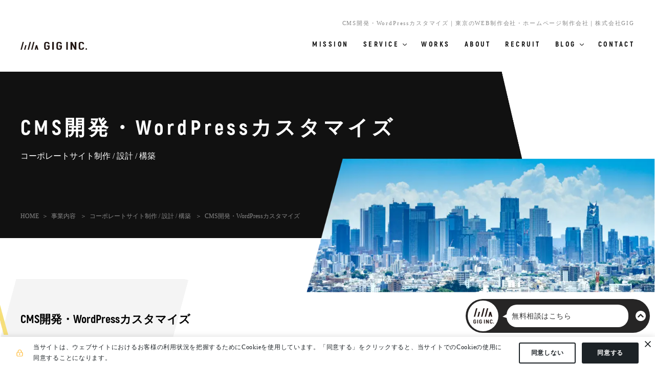

--- FILE ---
content_type: text/html; charset=UTF-8
request_url: https://giginc.co.jp/service/corporate/cms
body_size: 49736
content:
<!DOCTYPE html>
<html lang="ja">

<head>
    <meta charset="UTF-8">
    <meta http-equiv="X-UA-Compatible" content="IE=edge">
    <meta name="viewport" content="width=device-width, initial-scale=1.0">
    <meta name="format-detection" content="telephone=no">
    <title>CMS開発・WordPressカスタマイズ｜東京のWEB制作会社・ホームページ制作会社｜株式会社GIG</title>
    <meta name="description" content="株式会社GIGが提供するコーポレートサイト制作/CMS開発・WordPressカスタマイズのページです。東京を拠点に、WEBサイト制作やホームページ制作、メディアサイトの企画・制作・運用、WEBマーケティング、システム開発、体制構築、及び人工知能をかけ合わせたライフスタイル領域のサービスを開発しています。">
    <link rel="icon" href="/assets/img/favicon.ico">
    <link rel="apple-touch-icon" href="/assets/img/apple-touch-icon.png">
    <meta property="og:locale" content="ja_JP">
    <meta property="og:type" content="website">
    <meta property="og:title" content="CMS開発・WordPressカスタマイズ｜東京のWEB制作会社・ホームページ制作会社｜株式会社GIG">
    <meta property="og:description" content="株式会社GIGが提供するコーポレートサイト制作/CMS開発・WordPressカスタマイズのページです。東京を拠点に、WEBサイト制作やホームページ制作、メディアサイトの企画・制作・運用、WEBマーケティング、システム開発、体制構築、及び人工知能をかけ合わせたライフスタイル領域のサービスを開発しています。">
    <meta property="og:url" content="https://giginc.co.jp/service/corporate/cms">
    <meta property="og:site_name" content="東京のWEB制作会社・ホームページ制作会社｜株式会社GIG">
    <meta property="fb:app_id" content="1051227458344566" />
    <meta property="og:image" content="https://giginc.co.jp/assets/img/ogp.png">
    <meta property="og:image:secure_url" content="https://giginc.co.jp/assets/img/ogp.png">
    <meta property="og:image:width" content="1200">
    <meta property="og:image:height" content="630">
    <meta name="twitter:card" content="summary_large_image">
    <meta name="twitter:site" content="@giginc2016">
    <meta name="twitter:title" content="CMS開発・WordPressカスタマイズ｜東京のWEB制作会社・ホームページ制作会社｜株式会社GIG">
    <meta name="twitter:description" content="株式会社GIGが提供するコーポレートサイト制作/CMS開発・WordPressカスタマイズのページです。東京を拠点に、WEBサイト制作やホームページ制作、メディアサイトの企画・制作・運用、WEBマーケティング、システム開発、体制構築、及び人工知能をかけ合わせたライフスタイル領域のサービスを開発しています。">
    <link rel="stylesheet" href="/assets/css/app.css">
    
    <style>
      .grecaptcha-badge {
        visibility: hidden;
      }
    </style>    <link rel="stylesheet" href="https://sdk.gig.goleadgrid.com/section-assets/template_sections.css?71d5815fe4cce9dcdf29881fd8f675f2f3a181d6" type="text/css" /><style>.leadgrid-font-size-bl{font-size:16px;line-height:160%;@media (max-width:768px){font-size:14px;line-height:160%}}.leadgrid-font-size-bm{font-size:14px;line-height:160%;@media (max-width:768px){font-size:13px;line-height:160%}}.leadgrid-font-size-hl{font-size:44px;line-height:130%;@media (max-width:768px){font-size:24px;line-height:145%}}.leadgrid-font-size-hm{font-size:24px;line-height:145%;@media (max-width:768px){font-size:20px;line-height:150%}}.leadgrid-font-size-hs{font-size:20px;line-height:150%;@media (max-width:768px){font-size:16px;line-height:160%}}.leadgrid-font-size-s{font-size:12px;line-height:160%;@media (max-width:768px){font-size:10px;line-height:160%}}</style><link rel="stylesheet" href="https://cdnjs.cloudflare.com/ajax/libs/highlight.js/10.7.1/styles/vs2015.min.css"><style>:root{--leadgrid-width-middle:1192px;--leadgrid-width-default:992px;--leadgrid-fs-default:14px;--leadgrid-fs-small:12px;--leadgrid-transition:all 0.3s cubic-bezier(0,1,0.64,1);--leadgrid-box-shadow:0 2px 32px 0 rgba(0,0,0,0.1)}.fr-view .fr-img-caption .fr-img-wrap a{display:initial}.hljs-ln-numbers{-webkit-touch-callout:none;-webkit-user-select:none;-khtml-user-select:none;-moz-user-select:none;-ms-user-select:none;user-select:none;text-align:center;color:#ccc;border-right:1px solid #CCC;vertical-align:top;padding-right:5px !important}.hljs-ln-code{padding-left:10px !important}.hljs{display:block;white-space:pre;overflow-x:auto;counter-reset:linenum;position:relative}.leadgrid-blogcard{margin:0 !important;width:100% !important;max-width:600px !important;display:block !important;height:initial !important;padding:16px !important;border:1px solid #cccccc !important;background:#ffffff !important;box-sizing:border-box !important;position:relative !important;transition:opacity .25s !important;margin-top:20px !important}.leadgrid-blogcard:hover{opacity:0.6 !important;transition:opacity .25s !important}.leadgrid-blogcard__cover{display:none}.leadgrid-blogcard__link{background:#ffffff !important;padding:0 !important;margin:0 !important;display:flex !important;align-items:center !important;text-decoration:none !important;font-family:-apple-system,BlinkMacSystemFont,Helvetica Neue,Segoe UI,Hiragino Kaku Gothic ProN,Hiragino Sans,ヒラギノ角ゴ ProN W3,Arial,メイリオ,Meiryo,sans-serif !important}.leadgrid-blogcard__link::before,.leadgrid-blogcard__link::after{display:none !important}.leadgrid-blogcard__meta{display:block !important;width:100% !important}.leadgrid-blogcard__title{pointer-events:none !important;margin:0 0 8px !important;font-size:18px !important;color:#1b1b1b !important;display:-webkit-box !important;-webkit-box-orient:vertical !important;-webkit-line-clamp:2 !important;overflow:hidden !important;font-weight:bold !important;letter-spacing:0em !important;line-height:1.4 !important;font-family:-apple-system,BlinkMacSystemFont,Helvetica Neue,Segoe UI,Hiragino Kaku Gothic ProN,Hiragino Sans,ヒラギノ角ゴ ProN W3,Arial,メイリオ,Meiryo,sans-serif !important}.leadgrid-blogcard__description{pointer-events:none !important;margin:0 0 8px !important;font-size:12px !important;color:#555555 !important;display:-webkit-box !important;-webkit-box-orient:vertical !important;-webkit-line-clamp:3 !important;overflow:hidden !important;letter-spacing:0em !important;line-height:1.6 !important;font-family:-apple-system,BlinkMacSystemFont,Helvetica Neue,Segoe UI,Hiragino Kaku Gothic ProN,Hiragino Sans,ヒラギノ角ゴ ProN W3,Arial,メイリオ,Meiryo,sans-serif !important}.leadgrid-blogcard__domain{pointer-events:none !important;margin:0 !important;font-size:10px !important;color:#555555 !important;display:-webkit-box !important;-webkit-box-orient:vertical !important;-webkit-line-clamp:1 !important;overflow:hidden !important;letter-spacing:0em !important;line-height:1 !important;font-family:-apple-system,BlinkMacSystemFont,Helvetica Neue,Segoe UI,Hiragino Kaku Gothic ProN,Hiragino Sans,ヒラギノ角ゴ ProN W3,Arial,メイリオ,Meiryo,sans-serif !important}.leadgrid-blogcard__eyecatch{display:block !important;width:206px !important;height:133px !important;position:relative !important;flex-shrink:0 !important;margin:0 0 0 8px !important;border:1px solid #eeeeee !important}.leadgrid-blogcard__eyecatch img{pointer-events:none !important;position:absolute !important;width:100% !important;height:100% !important;object-fit:cover !important;margin:0 !important;border-radius:0 !important;left:0 !important;top:0 !important}@media screen and (max-width:768px){.leadgrid-blogcard__title{font-size:16px !important}.leadgrid-blogcard__eyecatch{width:120px !important;height:77px !important}.leadgrid-blogcard__description{-webkit-line-clamp:2 !important}}.leadgrid-sp-br{display:none;@media screen and (max-width:768px){display:block}}.instagram-media{position:static !important}.fr-view img.fr-dii.leadgrid-wysiwyg-img-center{display:block;margin-left:auto;margin-right:auto}.fr-view img.leadgrid-wysiwyg-img-center,.fr-view .fr-img-caption.leadgrid-wysiwyg-img-center{display:block !important;margin-left:auto !important;margin-right:auto !important}mjx-math{white-space:pre-wrap !important}.fr-view p:has(> .fr-fir){display:inline-block;width:100%}.fr-view p > .fr-fir{float:right !important}.c-form__agreeText{overflow-y:scroll;max-height:300px;border:1px solid #ccc;padding-top:24px;padding-right:20px;padding-left:20px}</style><link rel="stylesheet" href="https://cdn.jsdelivr.net/npm/@splidejs/splide@latest/dist/css/splide.min.css">
    <script type="text/javascript">
    (function(c,l,a,r,i,t,y){
        c[a]=c[a]||function(){(c[a].q=c[a].q||[]).push(arguments)};
        t=l.createElement(r);t.async=1;t.src="https://www.clarity.ms/tag/"+i;
        y=l.getElementsByTagName(r)[0];y.parentNode.insertBefore(t,y);
    })(window, document, "clarity", "script", "3zd4wygwsi");
</script>

<!-- Global site tag (gtag.js) - Google Analytics -->
<script async src="https://www.googletagmanager.com/gtag/js?id=UA-96348774-1"></script>
<script>
  window.dataLayer = window.dataLayer || [];
  function gtag(){dataLayer.push(arguments);}
  gtag('js', new Date());
  gtag('config', 'UA-96348774-1');
  </script>


<!-- Google Tag Manager -->
<script>(function(w,d,s,l,i){w[l]=w[l]||[];w[l].push({'gtm.start':
new Date().getTime(),event:'gtm.js'});var f=d.getElementsByTagName(s)[0],
j=d.createElement(s),dl=l!='dataLayer'?'&l='+l:'';j.async=true;j.src=
'https://www.googletagmanager.com/gtm.js?id='+i+dl;f.parentNode.insertBefore(j,f);
})(window,document,'script','dataLayer','GTM-TSGZ5BT');</script>
<!-- End Google Tag Manager -->

<!-- Begin Mieruca Embed Code -->
<script type="text/javascript" id="mierucajs">
window.__fid = window.__fid || [];__fid.push([642395503]);
(function() {
function mieruca(){if(typeof window.__fjsld != "undefined") return; window.__fjsld = 1; var fjs = document.createElement('script'); fjs.type = 'text/javascript'; fjs.async = true; fjs.id = "fjssync"; var timestamp = new Date;fjs.src = ('https:' == document.location.protocol ? 'https' : 'http') + '://hm.mieru-ca.com/service/js/mieruca-hm.js?v='+ timestamp.getTime(); var x = document.getElementsByTagName('script')[0]; x.parentNode.insertBefore(fjs, x); };
setTimeout(mieruca, 500); document.readyState != "complete" ? (window.attachEvent ? window.attachEvent("onload", mieruca) : window.addEventListener("load", mieruca, false)) : mieruca();
})();
</script>
<!-- End Mieruca Embed Code -->
<script src="https://tag.sites-analytics.com/tag.js"></script>
<script src="https://analytics.ahrefs.com/analytics.js" data-key="CshiE8WsFnnEmKQ7N+HMBA" async></script>
</head>

<body data-page="system">
    <!-- Google Tag Manager (noscript) -->
<noscript><iframe src="https://www.googletagmanager.com/ns.html?id=GTM-TSGZ5BT"
height="0" width="0" style="display:none;visibility:hidden"></iframe></noscript>
<!-- End Google Tag Manager (noscript) -->
    
    <div class="wrapper">
        <header>
            <div class="section-inner">
                <div class="header-area">
                    <div class="logo-main"><a href="/"><img src="/assets/img/logo-main.svg" alt="GIG INC."></a></div>
                    <nav>
                        <ul class="navi-global">
                            <li><a class="main-navi" href="/concept"><span>MISSION</span></a></li>
                            <li class="menu" data-layer="service"><a class="main-navi" href="/service"><span>SERVICE</span></a>
                            </li>
                            <li><a class="main-navi" href="/works"><span>WORKS</span></a></li>
                            <li><a class="main-navi" href="/about"><span>ABOUT</span></a></li>
                            <li><a class="main-navi" href="https://recruit.giginc.co.jp" target="_blank"
                                    rel="noreferrer"><span>RECRUIT</span></a></li>
                            <li class="menu" data-layer="blog"><a class="main-navi" href="/blog"><span>BLOG</span></a></li>
                            <li><a class="main-navi no-barba" href="/contact"><span>CONTACT</span></a></li>
                        </ul>
                    </nav>
                </div>
            </div>
        
            <div class="menu-modal-area">
                <div class="white-box"></div>
                <ul class="menu-modal" id="service">
                    <li> <a href="/service/workship">Workship</a></li>
                    <li> <a href="/service/creative">Web制作</a></li>
                    <li> <a href="/service/consulting">Webコンサルティング</a></li>
                    <li> <a href="/service/system">システム開発</a></li>
                    <li> <a href="/service/marketing">Webマーケティング</a></li>
                    <li> <a class="icon-blank" href="https://goleadgrid.com/service/cms" target="_blank" rel="noreferrer">高機能CMS
                            LeadGrid</a></li>
                </ul>
                <ul class="menu-modal" id="blog">
                    <li> <a href="/blog/interview">カルチャー</a></li>
                    <li> <a href="/blog/news">ニュース</a></li>
                    <li> <a href="/blog/casestudy">事例インタビュー</a></li>
                    <li> <a href="/blog/study">ウェビナー・勉強会</a></li>
                    <li> <a href="/blog/giglab">制作・開発</a></li>
                </ul>
            </div>
            <div class="humbergerMenuArea sp-on">
                <div class="humberger-content" id="humbergerContent">
                    <nav>
                        <ul>
                            <li><a href="/">TOP</a></li>
                            <li><a href="/concept">MISSION</a></li>
                            <li><a href="/service">SERVICE</a></li>
                            <li><a href="/works">WORKS</a></li>
                            <li><a href="/about">ABOUT</a></li>
                            <li><a href="https://recruit.giginc.co.jp" target="_blank" rel="noreferrer">RECRUIT</a></li>
                            <li><a href="/blog">BLOG</a></li>
                            <li><a class="no-barba" href="/contact">CONTACT</a></li>
                        </ul>
                    </nav>
                </div>
            </div>
            <div class="humberger-btn" id="humbergerBtn"><span></span><span></span><span></span></div>
        </header>        <div id="contents">
            <div class="container"
                data-namespace="single">

                <main class="service_common service_underlayer_detail corporate">
                    <div class="page_title section-inner  ">
                        <h1>CMS開発・WordPressカスタマイズ｜東京のWEB制作会社・ホームページ制作会社｜株式会社GIG</h1>
                    </div>
                    <ul class="breadcrumbs">
                        <li><a href="/">HOME</a><span>＞</span></li>
                        <li><a href="/service">事業内容 </a><span>＞</span></li>
                        <li><a href="/service/corporate">コーポレートサイト制作 / 設計 / 構築 </a><span>＞</span></li>
                        <li><a href="#">CMS開発・WordPressカスタマイズ</a></li>
                    </ul>                    <section class="section-head">
                        <div class="black-area">
                            <div class="section-inner">
                                <div class="text-area">
                                    <h2>CMS開発・WordPressカスタマイズ</h2>
                                    <p class="text-mini">コーポレートサイト制作 / 設計 / 構築</p>
                                    <ul class="text-breadcrumbs sp-none">
                                        <li><a href="/">HOME</a><span>＞</span></li>
                                        <li><a href="/service">事業内容 </a><span>＞</span></li>
                                        <li><a href="/service/corporate">コーポレートサイト制作 / 設計 / 構築
                                            </a><span>＞</span></li>
                                        <li><a href="#">CMS開発・WordPressカスタマイズ</a></li>
                                    </ul>
                                </div>
                            </div>
                        </div>
                    </section>
                    <section class="section-detail isView">
  <div class="section-inner">
    <div class="detail-area">
      <div class="text-area">
        <h2><span>CMS開発・WordPressカスタマイズ</span></h2>
        <div class="text-box">
            <p class="text-detail">
              昨今のWeb環境を取り巻く状況において、記事コンテンツを中心とした情報発信はWebマーケティングの重要な施策となっております。実際にGIGへのお問い合わせでも「自社のコーポレートサイトでコンテンツ更新ができるようにリニューアルしたい」といったお声は非常に多く寄せられています。
            </p>
            <p class="text-detail">
              そこでGIGでは、様々な企業のコーポレートサイトの制作・運用に関わってきた経験から、実際に運用に携わる現場担当者レベルで必要としている機能要件のご提案が可能です。そして様々な職種、バックグラウンドのメンバーが在籍しているため、コンテンツ運用に必要なCMSの開発のみならず、クライアント企業のパートナーとして運用体制のサポートから運用支援に至るまで、目的達成のためのトータルサポートも可能です。
            </p>
            <p class="text-detail">
              なおCMS開発では、WordPressでの構築はもちろん、セキュリティの観点や必要としている機能に応じて、GIGで提供している独自CMSをもとに、クライアント企業ごとに最適なCMSを構築いたします。<br>特に会員機能の実装や基幹システム、MAツールとの連携が必要な場合は、独自CMSでの開発を行っていきます。
            </p>
            <p class="text-detail">
              またWordPressでCMSを構築した場合、プラグインをたくさん追加してしまい、管理画面が煩雑化し、プラグイン同士が干渉しあい、うまく機能しないケースも多く見受けられます。<br>GIGではオリジナルのプラグイン開発も行っており、クライアント企業が求める理想の運用体制、運用方法を実現するためのCMS開発・WordPressカスタマイズを行います。
            </p>
        </div>
      </div>
      <div class="pict-area">
        <figure><img src="/assets/img/service/corporate/cms/pict01.jpg" alt=""></figure>
      </div>
    </div>
  </div>
</section><section class="section-detail mtStyleChange js-scroll">
  <div class="section-inner">
    <div class="detail-area leftPict">
      <div class="text-area">
        <h2><span>CMS開発・WordPressカスタマイズ</span></h2>
        <div class="text-box">
            <p class="text-detail">
              なぜコーポレートサイトにおいても、情報発信が重要なのでしょうか？その背景には、アドテクノロジーの進化が挙げられます。コンテンツをただの集客施策として用いるのではなく、コンテンツをタッチポイントとしたユーザー行動のトラッキングを行い、収集したユーザーデータをもとにナーチャリング施策の実施、またMAツール導入しOne to Oneマーケティングの実現など、コンテンツを絡めた施策が多様化しているのです。
            </p>
            <p class="text-detail">
              そしてコーポレートサイトでは、一般的によくある企業ニュース等の情報だけでなく、過去実績の公開、また過去実績にフォーカスを当てたインタビューコンテンツ、さらには社員紹介インタビューコンテンツや自社のナレッジ・ノウハウコンテンツなどを配信し、それらのコンテンツをタッチポイントとした施策を打つことで、新規顧客の獲得や採用強化などを狙うことが可能です。
            </p>
            <p class="text-detail">
              ただし、様々なツールの出現により実施できる施策は増える一方、現場担当者の作業が煩雑化し、作業ミスの発生や十分な分析ができないなど、業務プロセスの見直しが必要なケースも多くあります。
            </p>
            <p class="text-detail">
              特に情報発信を行うCMSは、発信するコンテンツの中身に注力すべきにも関わらず、現場担当者にとって使いづらいHTMLタグの設定などがあっては、コンテンツの更新作業が大きなボトルネックとなってしまい、更新頻度が滞ってしまいかねません。<br>無駄な作業に時間を費やすのではなく、効果を最大化させるためのアクションにリソースを割くために、CMSは現場担当者にとって最適なUI/UXを構築すべきなのです。
            </p>
        </div>
      </div>
      <div class="pict-area">
        <figure><img src="/assets/img/service/corporate/cms/pict02.jpg" alt=""></figure>
      </div>
    </div>
  </div>
</section><section class="section-howto js-scroll">
  <div class="section-inner">
    <h2><span>CMS開発・WordPressカスタマイズ</span></h2>
    <div class="text-box">
        <p class="text-detail">
          まずコーポレートサイト運用で何を実現したいかを明確にし、要件定義を行っていきます。CMSでどういった機能があるべきか、将来的に可能性のある機能も含めてすべて洗い出し、そこから実装が必要な機能を精査していきます。
        </p>
        <p class="text-detail">
          またコンセプト設計やSEO設計、ディレクトリやデザイン設計などを考慮したCMS開発はもちろん、カテゴリやタグ、コンテンツの検索など運用担当者が使いやすいデータの格納方法を実装し、日々の運用を効率よくするための設計を行います。<br>アナリティクスの設定もCMS構築タイミングで行い、運用フェーズで正しくデータを分析できるよう対応いたします。
        </p>
        <p class="text-detail">
          なお、コーポレートサイト運営では専任の編集部が構成されず、兼任で運営を任されるケースも少なくありません。そこで現場の担当者がスムーズに運用できるよう、担当者向けのマニュアルをCMSと合わせて納品させていただきます。
        </p>
        <p class="text-detail">
          なお、GIGでは開発だけでなくシステム保守も行っており、WordPressのアップデート、セキュリティ対策なども対応可能です。
        </p>
    </div>
  </div>
</section><section class="section-service js-scroll">
  <div class="section-inner">
    <h2><span>CMS開発・WordPressカスタマイズ</span></h2>
    <div class="text-box">
      <p class="text-headding">ペルソナ設計・競合調査・コンセプト設計、<br>SEO内部設計・キーワード設計、CMS開発・WordPressカスタマイズなど、<br>あらゆるコーポレートサイト制作をご支援します。</p>
      <div class="text-area">
        <p class="title">コーポレートサイト制作 / 設計 / 構築に関連するサービス</p>
        <p class="text-detail">
            <a href="/service/corporate/persona">ペルソナ設計・競合調査・コンセプト設計</a>
、
            <a href="/service/corporate/seo">SEO内部設計・キーワード設計</a>
、
            <a href="/service/corporate/directory">ディレクトリ設計・情報設計</a>
、
            <a href="/service/corporate/wf">画面設計、ワイヤーフレーム作成</a>
、
            <a href="/service/corporate/ui">UIデザイン</a>
、
            <a href="/service/corporate/coding">HTMLコーディング、JavaScript実装、レスポンシブ対応</a>
、
            <a href="/service/corporate/cms">CMS開発・WordPressカスタマイズ</a>
、
            <a href="/service/corporate/contents">コンテンツ制作、写真撮影、映像制作</a>
、
            <a href="/service/corporate/smartphone">スマホ対応</a>
、
            <a href="/service/corporate/data">データ移行、リダイレクト設定、リリース業務</a>
、
            <a href="/service/corporate/infura">インフラ構築・保守</a>
、
            <a href="/service/corporate/operation">サイト運用、Analytics、サーチコンソール設定</a>
                    </p>
      </div>
    </div>
    <div class="section-inner_ctaArea">
      <div class="btn-black btn-more">
        <a href="/documents"><span>会社概要・サービス概要資料をみる</span></a>
      </div>
    </div>
  </div>
</section><section class="section-flow js-scroll">
  <div class="section-inner">
    <h2><span>CMS開発・WordPressカスタマイズ</span></h2>
    <p class="text-headding">
      Webサイト制作、CMS開発、サービス開発、Webマーケティング、Webコンサルティングなど、<br>幅広くサービスを提供しています。プロジェクトの流れをご説明します。
    </p>
    <ol class="list-step">
        <li>
          <p class="step">STEP 01</p>
          <div class="text-box">
            <p class="title">ヒアリング・お見積もり</p>
            <p class="text">Webサイトの目的、ご依頼内容をヒアリングし、スケジュール、概算費用をまとめます。</p>
          </div>
        </li>
        <li>
          <p class="step">STEP 02</p>
          <div class="text-box">
            <p class="title">仕様検討・要件定義</p>
            <p class="text">Webマーケティング施策、UI設計やサイトマップ、機能要件などを定義します。</p>
          </div>
        </li>
        <li>
          <p class="step">STEP 03</p>
          <div class="text-box">
            <p class="title">Webデザイン・システム開発</p>
            <p class="text">デザイン制作、CMS開発（WordPress）、サービス開発などをおこないます。</p>
          </div>
        </li>
        <li>
          <p class="step">STEP 04</p>
          <div class="text-box">
            <p class="title">保守・運用</p>
            <p class="text">Webコンサルティング、AWS運用、システム保守など全体的にサポートします。</p>
          </div>
        </li>
    </ol>
  </div>
</section>

                    <section class="section-client js-scroll">
                        <div class="section-inner">
                            <h2><span>CLIENT</span></h2>
                            <p class="text-headding">
                                クライアントのプロジェクトビジョンや現状の課題に沿って、システム開発、WEBマーケティング、<br>WEBコンサルティング、事業企画、採用支援など、最適なクリエイティブをご提供しています。
                            </p>
                            <ul class="list-client">
                                <li><img src="/assets/img/index/logo-client01.png" alt=""></li>
                                <li><img src="/assets/img/index/logo-client02.png" alt=""></li>
                                <li><img src="/assets/img/index/logo-client03.png" alt=""></li>
                                <li><img src="/assets/img/index/logo-client04.png" alt=""></li>
                                <li><img src="/assets/img/index/logo-client05.png" alt=""></li>
                                <li><img src="/assets/img/index/logo-client06.png" alt=""></li>
                                <li><img src="/assets/img/index/logo-client07.png" alt=""></li>
                                <li><img src="/assets/img/index/logo-client08.png" alt=""></li>
                                <li><img src="/assets/img/index/logo-client09.png" alt=""></li>
                                <li><img src="/assets/img/index/logo-client10.png" alt=""></li>
                                <li><img src="/assets/img/index/logo-client11.png" alt=""></li>
                                <li><img src="/assets/img/index/logo-client12.png" alt=""></li>
                            </ul>
                        </div>
                    </section>                    <section class="section-works js-scroll">
                        <div class="section-inner">
                            <h2><span>WORKS</span></h2>
                            <p class="text-headding">
                                コーポレートサイト制作、メディアサイト制作、WordPress開発、サービスサイト開発など、<br>web制作、システム開発、webプロモーションの事例をご紹介します。
                            </p>
                            <ul class="list-colum">
                                <li><a href="/works/onemedia">
                                        <p class="thumb"><img src="/media/kqE4obMJHDluVsRf2vGhLGj5DW37lHE0ze9zylIt.png" alt=""></p>
                                        <div class="detail-box">
                                            <p class="client">ワンメディア株式会社様</p>
                                            <p class="title">ワンメディア - サービスサイト制作 / CMS開発</p>
                                            <p class="category">Web制作/UIUXデザイン/システム開発</p>
                                        </div>
                                    </a></li>
                                <li><a href="/works/pilot-corporation">
                                        <p class="thumb"><img src="/media/iCLSTrywNVmCK22k8uEPW15hmkYBDsAkLjJKZvUF.png" alt=""></p>
                                        <div class="detail-box">
                                            <p class="client">パイロットコーポレーション 未来創造室様</p>
                                            <p class="title">パイロットコーポレーション - Webサイト制作 / CMS制作 / 保守運用</p>
                                            <p class="category">Web制作/UIUXデザイン/システム開発</p>
                                        </div>
                                    </a></li>
                                <li><a href="/works/labrico">
                                        <p class="thumb"><img src="/media/vYICeT0aGDMGEvodi3SD9xLOh2I1Yx8Bl0pnuvRc.png" alt=""></p>
                                        <div class="detail-box">
                                            <p class="client">平安伸銅工業株式会社 様</p>
                                            <p class="title">LABRICO - ブランドサイト制作 / CMS開発</p>
                                            <p class="category">メディアサイト制作/UIUXデザイン/システム開発</p>
                                        </div>
                                    </a></li>
                            </ul>
                        </div>
                        <div class="btn-black btn-more"><a href="/works"> <span>VIEW MORE</span></a></div>
                    </section>
                    
                    <section class="section-case section-works js-scroll">
                        <div class="section-inner">
                            <h2><span>CASE</span></h2>
                    
                            <p class="text-headding">Webデザイン、システム開発、Webプロモーションなど、最適な課題解決をおこなっています。
                                <br>web制作、開発プロジェクトの裏側をインタビュー記事としてご紹介しています。</p>
                            <ul class="list-colum">
                                <li><a href="/blog/casestudy/cemedine">
                                        <p class="thumb"><img src="/media/1iJjTwNNYu1HM79PHqxQuWxtgsSTKoPb511bV2Bz.png" alt=""></p>
                                        <div class="detail-box">
                                            <p class="text-content">
                                                「ファニーではなくインタレスティング」なものを。読者との接点を広げるコンテンツ作り| セメダイン様</p>
                                            <div class="state-box">
                                                <p class="date">2025.02.07</p>
                                                <p class="category">事例インタビュー</p>
                                            </div>
                                        </div>
                                    </a></li>
                                <li><a href="/blog/casestudy/2120">
                                        <p class="thumb"><img src="/media/zU75zluENR8lZ3AZBOiawyDY8dmRh2NDiKR8GpvO.jpeg" alt=""></p>
                                        <div class="detail-box">
                                            <p class="text-content">
                                                多言語メディアサイト制作プロジェクト。WAmazing社と「いい感じのメディアサイト」が生まれるまで｜WAmazing様</p>
                                            <div class="state-box">
                                                <p class="date">2018.05.16</p>
                                                <p class="category">事例インタビュー</p>
                                            </div>
                                        </div>
                                    </a></li>
                                <li><a href="/blog/casestudy/3876">
                                        <p class="thumb"><img src="/media/FHHqpE3kNKhLOVYuHtM5PemNv77kmo8KTl0zWzQx.jpeg" alt=""></p>
                                        <div class="detail-box">
                                            <p class="text-content">
                                                “JALならでは”のコンテンツを発信し、ユーザーから愛されるコミュニティ形成に貢献｜日本航空様</p>
                                            <div class="state-box">
                                                <p class="date">2020.03.12</p>
                                                <p class="category">事例インタビュー</p>
                                            </div>
                                        </div>
                                    </a></li>
                            </ul>
                            <div class="btn-black btn-more"><a href="/blog/casestudy"> <span>VIEW MORE</span></a>
                            </div>
                        </div>
                    </section>

                </main>
            </div>

        </div>
        <footer>
            <div class="to_top-area sp-on"><a href="#">PAGE TOP</a></div>
            <div class="top-area">
                <div class="section-inner">
                    <div class="card-area"><a href="/documents">
                            <p class="text-cat">会社概要・サービス資料</p>
                            <p class="title">DOWNLOAD</p>
                            <p class="text-content">会社概要を始め、GIGが展開するサービスの資料をダウンロード可能です。</p>
                        </a></div>
                    <div class="card-area"><a href="/works">
                            <p class="text-cat">制作実績</p>
                            <p class="title">WORKS</p>
                            <p class="text-content">WEB制作、システム開発、WordPress構築からマーケティング支援まで、GIGの制作実績をご覧ください。</p>
                        </a></div>
                </div>
            </div>
            <div class="bottom-area">
                <div class="section-inner">
                    <div class="logo-box">
                        <h2><img src="/assets/img/logo-footer.svg" alt="GIG INC"></h2>
                        <p class="text">株式会社GIGは、Web制作、Webマーケティング、コンテンツ制作、サービス開発など、<br
                                class="sp-none">Web戦略をトータルで支援するデジタルコンサルティング企業です。<br
                                class="sp-none">また、フリーランスとプロジェクトをつなげるスキルシェアサービス「Workship」を展開しています。</p>
                    </div>
                    <div class="navi-area">
                        <div class="navi-box">
                            <p class="navi-name"> SERVICE</p>
                            <div class="detail-box">
                                <div class="item">
                                    <p class="navi-title">スキルシェア<span class="line1 sp-on"></span><span
                                            class="line2 sp-on"></span></p>
                                    <ul class="list-navi">
                                        <li><a href="https://goworkship.com/"> <span>Workship</span></a></li>
                                        <li><a href="https://goworkship.com/magazine/"><span>Workship MAGAZINE</span></a></li>
                                        <li><a href="https://www.xdesigner.jp/" target="_blank"> <span>クロスデザイナー</span></a></li>
                                        <li><a href="https://www.xnetwork.jp/" target="_blank"> <span>クロスネットワーク</span></a></li>
                                    </ul>
                                </div>
                                <div class="item">
                                    <p class="navi-title">Web制作<span class="line1 sp-on"></span><span
                                            class="line2 sp-on"></span></p>
                                    <ul class="list-navi">
                                        <li><a href="/service/creative"> <span>Web制作</span></a></li>
                                        <li><a href="/service/media"> <span>メディアサイト制作</span></a></li>
                                        <li><a href="/service/corporate"> <span>コーポレートサイト制作</span></a></li>
                                        <li><a href="/service/creative/recruit"> <span>採用サイト制作</span></a></li>
                                        <li><a href="/creativestudio" target="_blank"> <span>Creative Studio</span></a></li>
                                    </ul>
                                </div>
                                <div class="item">
                                    <p class="navi-title">システム開発<span class="line1 sp-on"></span><span
                                            class="line2 sp-on"></span></p>
                                    <ul class="list-navi">
                                        <li><a href="/service/system"> <span>事例別システム開発</span></a></li>
                                        <li><a href="/service/creative/cms"> <span>CMS構築・WordPress開発</span></a></li>
                                        <li><a href="/service/systemflow"> <span>システム開発の流れ</span></a></li>
                                        <li><a href="/service/system/recruitment"> <span>求人サイトの開発</span></a></li>
                                        <li><a href="/service/system/aws"> <span>AWSサーバ保守運用</span></a></li>
                                    </ul>
                                </div>
                                <div class="item">
                                    <p class="navi-title">Webマーケティング<span class="line1 sp-on"></span><span
                                            class="line2 sp-on"></span></p>
                                    <ul class="list-navi">
                                        <li><a href="/service/marketing"> <span>Webマーケティング</span></a></li>
                                        <li><a href="/service/content"> <span>コンテンツマーケティング</span></a></li>
                                        <li><a href="/service/marketing/media"> <span>オウンドメディア運用</span></a></li>
                                    </ul>
                                </div>
                                <div class="item">
                                    <p class="navi-title">Webコンサルティング<span class="line1 sp-on"></span><span
                                            class="line2 sp-on"></span></p>
                                    <ul class="list-navi">
                                        <li><a href="/service/consulting"> <span>Webコンサルティング</span></a></li>
                                        <li><a href="/service/dx"> <span>DX支援</span></a></li>
                                        <li><a href="/service/service_design"> <span>サービスデザイン</span></a></li>
                                        <li><a href="https://www.uxdl.jp/" target="_blank"> <span>UX Design Lab</span></a></li>
                                    </ul>
                                </div>
                                <div class="item">
                                    <p class="navi-title">サービス<span class="line1 sp-on"></span><span
                                            class="line2 sp-on"></span></p>
                                    <ul class="list-navi">
                                        <li>
                                          <a href="https://goleadgrid.com/" target="_black" rel="noreferrer">
                                            <span>ノーコードCMS LeadGrid</span>
                                          </a>
                                        </li>
                                        <li>
                                          <a href="https://www.conmark.jp/" target="_black" rel="noreferrer">
                                            <span>コンテンツマーケティング コンマルク</span>
                                          </a>
                                        </li>
                                    </ul>
                                </div>
                            </div>
                        </div>
                        <div class="navi-box">
                            <p class="navi-name grey"> CORPORATE</p>
                            <ul class="list-navi_global">
                                <li><a href="/works"><span>WORKS</span></a></li>
                                <li><a href="/about"> <span>ABOUT</span></a></li>
                                <li><a href="/privacy"> <span>PRIVACY POLICY</span></a></li>
                                <li><a href="/cookie_policy"> <span>COOKIE POLICY</span></a></li>
                                <li><a href="/social_privacy"><span>SOCIAL POLICY</span></a></li>
                                <li><a href="/information_security_policy"> <span>INFORMATION SECURITY POLICY</span></a></li>
                                <li><a href="/dx_initiatives"> <span>DX INITIATIVES</span></a></li>
                            </ul>
                        </div>
                    </div>
                    <div class="sns-box">
                        <ul class="list-sns">
                            <li class="fb"><a href="https://www.facebook.com/gig2016" target="_blank" rel="noreferrer"><img
                                        src="/assets/img/icon-facebook.png" alt="Facebook"></a></li>
                            <li class="tw"><a href="https://twitter.com/giginc2016" target="_blank" rel="noreferrer"><img
                                        src="/assets/img/icon-twitter.png" alt="Twitter"></a></li>
                            <li class="ins"><a href="https://www.instagram.com/giginc.official/?hl=ja" target="_blank"
                                    rel="noreferrer"><img src="/assets/img/icon-instagram.png" alt="Instagram"></a>
                            </li>
                            <li class="wt"><a href="https://www.wantedly.com/companies/giginc?aql=gaFxpWdpZ2lu" target="_blank"
                                    rel="noreferrer"><img src="/assets/img/icon-wantedly.png" alt="Wantedly"></a></li>
                        </ul>
                        <p class="copy">© GIG inc. ALL Rights Reserved. Powered by LeadGrid</p>
                    </div>
                </div>
                <div class="to_top-areaPC sp-none"><a href="#"><span>PAGE TOP</span></a></div>
            </div>
        </footer>    </div>
    <div class="transition-area" id="transitionArea"><span></span><span></span><span></span></div>
    <script
        src="https://maps.google.com/maps/api/js?key=AIzaSyDjkCSHn9Jb3jdfFNwxWGsZjWDt9XL8TVU&amp;language=ja"></script>
    <script src="https://code.jquery.com/jquery-3.4.1.min.js"></script>
    <script src="/assets/js/bundle.js"></script>
    <script src='https://www.google.com/recaptcha/api.js?render=6LeTvMghAAAAAPGLmvPBRdOFZOJrGqAmAtQHv0hb'></script>
            <script>
                grecaptcha.ready(function () {
                    grecaptcha.execute('6LeTvMghAAAAAPGLmvPBRdOFZOJrGqAmAtQHv0hb', { action: 'homepage' }).then(function (token) {
                        var recaptchaResponseList = $('*[name=recaptchaResponse]');
                        recaptchaResponseList.each(function(index){
                            $(this).val(token);
                        });
                    });
                });
            </script>    <script src="https://cdn.embedly.com/widgets/platform.js" charset="UTF-8"></script><script src="https://cdnjs.cloudflare.com/ajax/libs/highlight.js/10.7.1/highlight.min.js"></script><script src="https://cdnjs.cloudflare.com/ajax/libs/highlightjs-line-numbers.js/2.8.0/highlightjs-line-numbers.min.js"></script><script id="MathJax-script" defer src="https://cdn.jsdelivr.net/npm/mathjax@3/es5/tex-mml-chtml.js"></script>
            <script>
                window.addEventListener("DOMContentLoaded", (event) => {
                    const hlElements = document.querySelectorAll(".leadgrid-codehighlighter");
                    if(hlElements){
                        hlElements.forEach(elem => {
                            elem.className = elem.dataset.language;
                        });
                        hljs.highlightAll();
                        hljs.initLineNumbersOnLoad();
                    }

                    const imgCaptions = document.querySelectorAll(`.fr-img-space-wrap .fr-img-caption span[contenteditable="true"]`);
                    if(imgCaptions){
                        imgCaptions.forEach(elem => {
                            elem.contentEditable = "false";
                        });
                    }
                });
            </script>
        <script defer src="https://sdk.gig.goleadgrid.com/vendors/js/leadgrid-vendors-sdk.js?71d5815fe4cce9dcdf29881fd8f675f2f3a181d6"></script><script type="text/javascript" src="https://sdk.gig.goleadgrid.com/section-assets/template_sections.js?71d5815fe4cce9dcdf29881fd8f675f2f3a181d6" defer></script><script src="https://cdn.jsdelivr.net/npm/@splidejs/splide@4.1.4/dist/js/splide.min.js"></script><script src="https://cdn.jsdelivr.net/npm/@splidejs/splide-extension-auto-scroll@0.5.3/dist/js/splide-extension-auto-scroll.min.js"></script><script defer src="https://sdk.gig.goleadgrid.com/cookie/js/leadgrid-cookie-sdk.js?71d5815fe4cce9dcdf29881fd8f675f2f3a181d6"></script><script id="leadgrid-analytics-tracker" data-consent-type="opt_out" async src="https://sdk.gig.goleadgrid.com/analytics/js/leadgrid-analytics-sdk.js?hash=71d5815fe4cce9dcdf29881fd8f675f2f3a181d6&id=W7vPunH"></script>
    <script type="text/javascript">
piAId = '959682';
piCId = '39850';
piHostname = 'pi.pardot.com';

(function() {
	function async_load(){
		var s = document.createElement('script'); s.type = 'text/javascript';
		s.src = ('https:' == document.location.protocol ? 'https://pi' : 'http://cdn') + '.pardot.com/pd.js';
		var c = document.getElementsByTagName('script')[0]; c.parentNode.insertBefore(s, c);
	}
	if(window.attachEvent) { window.attachEvent('onload', async_load); }
	else { window.addEventListener('load', async_load, false); }
        async_load();
})();
</script>
<!-- Start of HubSpot Embed Code -->
<script type="text/javascript" id="hs-script-loader" async defer src="//js.hs-scripts.com/6885931.js"></script>
<!-- End of HubSpot Embed Code --><script type="text/javascript">
piAId = '959682';
piCId = '63132';
</script>
<script type="text/javascript" src="https://pi.pardot.com/pd.js"></script>

</body>

</html>

--- FILE ---
content_type: text/html; charset=utf-8
request_url: https://www.google.com/recaptcha/api2/anchor?ar=1&k=6LeTvMghAAAAAPGLmvPBRdOFZOJrGqAmAtQHv0hb&co=aHR0cHM6Ly9naWdpbmMuY28uanA6NDQz&hl=en&v=7gg7H51Q-naNfhmCP3_R47ho&size=invisible&anchor-ms=20000&execute-ms=15000&cb=ew08khnwfx0i
body_size: 48280
content:
<!DOCTYPE HTML><html dir="ltr" lang="en"><head><meta http-equiv="Content-Type" content="text/html; charset=UTF-8">
<meta http-equiv="X-UA-Compatible" content="IE=edge">
<title>reCAPTCHA</title>
<style type="text/css">
/* cyrillic-ext */
@font-face {
  font-family: 'Roboto';
  font-style: normal;
  font-weight: 400;
  font-stretch: 100%;
  src: url(//fonts.gstatic.com/s/roboto/v48/KFO7CnqEu92Fr1ME7kSn66aGLdTylUAMa3GUBHMdazTgWw.woff2) format('woff2');
  unicode-range: U+0460-052F, U+1C80-1C8A, U+20B4, U+2DE0-2DFF, U+A640-A69F, U+FE2E-FE2F;
}
/* cyrillic */
@font-face {
  font-family: 'Roboto';
  font-style: normal;
  font-weight: 400;
  font-stretch: 100%;
  src: url(//fonts.gstatic.com/s/roboto/v48/KFO7CnqEu92Fr1ME7kSn66aGLdTylUAMa3iUBHMdazTgWw.woff2) format('woff2');
  unicode-range: U+0301, U+0400-045F, U+0490-0491, U+04B0-04B1, U+2116;
}
/* greek-ext */
@font-face {
  font-family: 'Roboto';
  font-style: normal;
  font-weight: 400;
  font-stretch: 100%;
  src: url(//fonts.gstatic.com/s/roboto/v48/KFO7CnqEu92Fr1ME7kSn66aGLdTylUAMa3CUBHMdazTgWw.woff2) format('woff2');
  unicode-range: U+1F00-1FFF;
}
/* greek */
@font-face {
  font-family: 'Roboto';
  font-style: normal;
  font-weight: 400;
  font-stretch: 100%;
  src: url(//fonts.gstatic.com/s/roboto/v48/KFO7CnqEu92Fr1ME7kSn66aGLdTylUAMa3-UBHMdazTgWw.woff2) format('woff2');
  unicode-range: U+0370-0377, U+037A-037F, U+0384-038A, U+038C, U+038E-03A1, U+03A3-03FF;
}
/* math */
@font-face {
  font-family: 'Roboto';
  font-style: normal;
  font-weight: 400;
  font-stretch: 100%;
  src: url(//fonts.gstatic.com/s/roboto/v48/KFO7CnqEu92Fr1ME7kSn66aGLdTylUAMawCUBHMdazTgWw.woff2) format('woff2');
  unicode-range: U+0302-0303, U+0305, U+0307-0308, U+0310, U+0312, U+0315, U+031A, U+0326-0327, U+032C, U+032F-0330, U+0332-0333, U+0338, U+033A, U+0346, U+034D, U+0391-03A1, U+03A3-03A9, U+03B1-03C9, U+03D1, U+03D5-03D6, U+03F0-03F1, U+03F4-03F5, U+2016-2017, U+2034-2038, U+203C, U+2040, U+2043, U+2047, U+2050, U+2057, U+205F, U+2070-2071, U+2074-208E, U+2090-209C, U+20D0-20DC, U+20E1, U+20E5-20EF, U+2100-2112, U+2114-2115, U+2117-2121, U+2123-214F, U+2190, U+2192, U+2194-21AE, U+21B0-21E5, U+21F1-21F2, U+21F4-2211, U+2213-2214, U+2216-22FF, U+2308-230B, U+2310, U+2319, U+231C-2321, U+2336-237A, U+237C, U+2395, U+239B-23B7, U+23D0, U+23DC-23E1, U+2474-2475, U+25AF, U+25B3, U+25B7, U+25BD, U+25C1, U+25CA, U+25CC, U+25FB, U+266D-266F, U+27C0-27FF, U+2900-2AFF, U+2B0E-2B11, U+2B30-2B4C, U+2BFE, U+3030, U+FF5B, U+FF5D, U+1D400-1D7FF, U+1EE00-1EEFF;
}
/* symbols */
@font-face {
  font-family: 'Roboto';
  font-style: normal;
  font-weight: 400;
  font-stretch: 100%;
  src: url(//fonts.gstatic.com/s/roboto/v48/KFO7CnqEu92Fr1ME7kSn66aGLdTylUAMaxKUBHMdazTgWw.woff2) format('woff2');
  unicode-range: U+0001-000C, U+000E-001F, U+007F-009F, U+20DD-20E0, U+20E2-20E4, U+2150-218F, U+2190, U+2192, U+2194-2199, U+21AF, U+21E6-21F0, U+21F3, U+2218-2219, U+2299, U+22C4-22C6, U+2300-243F, U+2440-244A, U+2460-24FF, U+25A0-27BF, U+2800-28FF, U+2921-2922, U+2981, U+29BF, U+29EB, U+2B00-2BFF, U+4DC0-4DFF, U+FFF9-FFFB, U+10140-1018E, U+10190-1019C, U+101A0, U+101D0-101FD, U+102E0-102FB, U+10E60-10E7E, U+1D2C0-1D2D3, U+1D2E0-1D37F, U+1F000-1F0FF, U+1F100-1F1AD, U+1F1E6-1F1FF, U+1F30D-1F30F, U+1F315, U+1F31C, U+1F31E, U+1F320-1F32C, U+1F336, U+1F378, U+1F37D, U+1F382, U+1F393-1F39F, U+1F3A7-1F3A8, U+1F3AC-1F3AF, U+1F3C2, U+1F3C4-1F3C6, U+1F3CA-1F3CE, U+1F3D4-1F3E0, U+1F3ED, U+1F3F1-1F3F3, U+1F3F5-1F3F7, U+1F408, U+1F415, U+1F41F, U+1F426, U+1F43F, U+1F441-1F442, U+1F444, U+1F446-1F449, U+1F44C-1F44E, U+1F453, U+1F46A, U+1F47D, U+1F4A3, U+1F4B0, U+1F4B3, U+1F4B9, U+1F4BB, U+1F4BF, U+1F4C8-1F4CB, U+1F4D6, U+1F4DA, U+1F4DF, U+1F4E3-1F4E6, U+1F4EA-1F4ED, U+1F4F7, U+1F4F9-1F4FB, U+1F4FD-1F4FE, U+1F503, U+1F507-1F50B, U+1F50D, U+1F512-1F513, U+1F53E-1F54A, U+1F54F-1F5FA, U+1F610, U+1F650-1F67F, U+1F687, U+1F68D, U+1F691, U+1F694, U+1F698, U+1F6AD, U+1F6B2, U+1F6B9-1F6BA, U+1F6BC, U+1F6C6-1F6CF, U+1F6D3-1F6D7, U+1F6E0-1F6EA, U+1F6F0-1F6F3, U+1F6F7-1F6FC, U+1F700-1F7FF, U+1F800-1F80B, U+1F810-1F847, U+1F850-1F859, U+1F860-1F887, U+1F890-1F8AD, U+1F8B0-1F8BB, U+1F8C0-1F8C1, U+1F900-1F90B, U+1F93B, U+1F946, U+1F984, U+1F996, U+1F9E9, U+1FA00-1FA6F, U+1FA70-1FA7C, U+1FA80-1FA89, U+1FA8F-1FAC6, U+1FACE-1FADC, U+1FADF-1FAE9, U+1FAF0-1FAF8, U+1FB00-1FBFF;
}
/* vietnamese */
@font-face {
  font-family: 'Roboto';
  font-style: normal;
  font-weight: 400;
  font-stretch: 100%;
  src: url(//fonts.gstatic.com/s/roboto/v48/KFO7CnqEu92Fr1ME7kSn66aGLdTylUAMa3OUBHMdazTgWw.woff2) format('woff2');
  unicode-range: U+0102-0103, U+0110-0111, U+0128-0129, U+0168-0169, U+01A0-01A1, U+01AF-01B0, U+0300-0301, U+0303-0304, U+0308-0309, U+0323, U+0329, U+1EA0-1EF9, U+20AB;
}
/* latin-ext */
@font-face {
  font-family: 'Roboto';
  font-style: normal;
  font-weight: 400;
  font-stretch: 100%;
  src: url(//fonts.gstatic.com/s/roboto/v48/KFO7CnqEu92Fr1ME7kSn66aGLdTylUAMa3KUBHMdazTgWw.woff2) format('woff2');
  unicode-range: U+0100-02BA, U+02BD-02C5, U+02C7-02CC, U+02CE-02D7, U+02DD-02FF, U+0304, U+0308, U+0329, U+1D00-1DBF, U+1E00-1E9F, U+1EF2-1EFF, U+2020, U+20A0-20AB, U+20AD-20C0, U+2113, U+2C60-2C7F, U+A720-A7FF;
}
/* latin */
@font-face {
  font-family: 'Roboto';
  font-style: normal;
  font-weight: 400;
  font-stretch: 100%;
  src: url(//fonts.gstatic.com/s/roboto/v48/KFO7CnqEu92Fr1ME7kSn66aGLdTylUAMa3yUBHMdazQ.woff2) format('woff2');
  unicode-range: U+0000-00FF, U+0131, U+0152-0153, U+02BB-02BC, U+02C6, U+02DA, U+02DC, U+0304, U+0308, U+0329, U+2000-206F, U+20AC, U+2122, U+2191, U+2193, U+2212, U+2215, U+FEFF, U+FFFD;
}
/* cyrillic-ext */
@font-face {
  font-family: 'Roboto';
  font-style: normal;
  font-weight: 500;
  font-stretch: 100%;
  src: url(//fonts.gstatic.com/s/roboto/v48/KFO7CnqEu92Fr1ME7kSn66aGLdTylUAMa3GUBHMdazTgWw.woff2) format('woff2');
  unicode-range: U+0460-052F, U+1C80-1C8A, U+20B4, U+2DE0-2DFF, U+A640-A69F, U+FE2E-FE2F;
}
/* cyrillic */
@font-face {
  font-family: 'Roboto';
  font-style: normal;
  font-weight: 500;
  font-stretch: 100%;
  src: url(//fonts.gstatic.com/s/roboto/v48/KFO7CnqEu92Fr1ME7kSn66aGLdTylUAMa3iUBHMdazTgWw.woff2) format('woff2');
  unicode-range: U+0301, U+0400-045F, U+0490-0491, U+04B0-04B1, U+2116;
}
/* greek-ext */
@font-face {
  font-family: 'Roboto';
  font-style: normal;
  font-weight: 500;
  font-stretch: 100%;
  src: url(//fonts.gstatic.com/s/roboto/v48/KFO7CnqEu92Fr1ME7kSn66aGLdTylUAMa3CUBHMdazTgWw.woff2) format('woff2');
  unicode-range: U+1F00-1FFF;
}
/* greek */
@font-face {
  font-family: 'Roboto';
  font-style: normal;
  font-weight: 500;
  font-stretch: 100%;
  src: url(//fonts.gstatic.com/s/roboto/v48/KFO7CnqEu92Fr1ME7kSn66aGLdTylUAMa3-UBHMdazTgWw.woff2) format('woff2');
  unicode-range: U+0370-0377, U+037A-037F, U+0384-038A, U+038C, U+038E-03A1, U+03A3-03FF;
}
/* math */
@font-face {
  font-family: 'Roboto';
  font-style: normal;
  font-weight: 500;
  font-stretch: 100%;
  src: url(//fonts.gstatic.com/s/roboto/v48/KFO7CnqEu92Fr1ME7kSn66aGLdTylUAMawCUBHMdazTgWw.woff2) format('woff2');
  unicode-range: U+0302-0303, U+0305, U+0307-0308, U+0310, U+0312, U+0315, U+031A, U+0326-0327, U+032C, U+032F-0330, U+0332-0333, U+0338, U+033A, U+0346, U+034D, U+0391-03A1, U+03A3-03A9, U+03B1-03C9, U+03D1, U+03D5-03D6, U+03F0-03F1, U+03F4-03F5, U+2016-2017, U+2034-2038, U+203C, U+2040, U+2043, U+2047, U+2050, U+2057, U+205F, U+2070-2071, U+2074-208E, U+2090-209C, U+20D0-20DC, U+20E1, U+20E5-20EF, U+2100-2112, U+2114-2115, U+2117-2121, U+2123-214F, U+2190, U+2192, U+2194-21AE, U+21B0-21E5, U+21F1-21F2, U+21F4-2211, U+2213-2214, U+2216-22FF, U+2308-230B, U+2310, U+2319, U+231C-2321, U+2336-237A, U+237C, U+2395, U+239B-23B7, U+23D0, U+23DC-23E1, U+2474-2475, U+25AF, U+25B3, U+25B7, U+25BD, U+25C1, U+25CA, U+25CC, U+25FB, U+266D-266F, U+27C0-27FF, U+2900-2AFF, U+2B0E-2B11, U+2B30-2B4C, U+2BFE, U+3030, U+FF5B, U+FF5D, U+1D400-1D7FF, U+1EE00-1EEFF;
}
/* symbols */
@font-face {
  font-family: 'Roboto';
  font-style: normal;
  font-weight: 500;
  font-stretch: 100%;
  src: url(//fonts.gstatic.com/s/roboto/v48/KFO7CnqEu92Fr1ME7kSn66aGLdTylUAMaxKUBHMdazTgWw.woff2) format('woff2');
  unicode-range: U+0001-000C, U+000E-001F, U+007F-009F, U+20DD-20E0, U+20E2-20E4, U+2150-218F, U+2190, U+2192, U+2194-2199, U+21AF, U+21E6-21F0, U+21F3, U+2218-2219, U+2299, U+22C4-22C6, U+2300-243F, U+2440-244A, U+2460-24FF, U+25A0-27BF, U+2800-28FF, U+2921-2922, U+2981, U+29BF, U+29EB, U+2B00-2BFF, U+4DC0-4DFF, U+FFF9-FFFB, U+10140-1018E, U+10190-1019C, U+101A0, U+101D0-101FD, U+102E0-102FB, U+10E60-10E7E, U+1D2C0-1D2D3, U+1D2E0-1D37F, U+1F000-1F0FF, U+1F100-1F1AD, U+1F1E6-1F1FF, U+1F30D-1F30F, U+1F315, U+1F31C, U+1F31E, U+1F320-1F32C, U+1F336, U+1F378, U+1F37D, U+1F382, U+1F393-1F39F, U+1F3A7-1F3A8, U+1F3AC-1F3AF, U+1F3C2, U+1F3C4-1F3C6, U+1F3CA-1F3CE, U+1F3D4-1F3E0, U+1F3ED, U+1F3F1-1F3F3, U+1F3F5-1F3F7, U+1F408, U+1F415, U+1F41F, U+1F426, U+1F43F, U+1F441-1F442, U+1F444, U+1F446-1F449, U+1F44C-1F44E, U+1F453, U+1F46A, U+1F47D, U+1F4A3, U+1F4B0, U+1F4B3, U+1F4B9, U+1F4BB, U+1F4BF, U+1F4C8-1F4CB, U+1F4D6, U+1F4DA, U+1F4DF, U+1F4E3-1F4E6, U+1F4EA-1F4ED, U+1F4F7, U+1F4F9-1F4FB, U+1F4FD-1F4FE, U+1F503, U+1F507-1F50B, U+1F50D, U+1F512-1F513, U+1F53E-1F54A, U+1F54F-1F5FA, U+1F610, U+1F650-1F67F, U+1F687, U+1F68D, U+1F691, U+1F694, U+1F698, U+1F6AD, U+1F6B2, U+1F6B9-1F6BA, U+1F6BC, U+1F6C6-1F6CF, U+1F6D3-1F6D7, U+1F6E0-1F6EA, U+1F6F0-1F6F3, U+1F6F7-1F6FC, U+1F700-1F7FF, U+1F800-1F80B, U+1F810-1F847, U+1F850-1F859, U+1F860-1F887, U+1F890-1F8AD, U+1F8B0-1F8BB, U+1F8C0-1F8C1, U+1F900-1F90B, U+1F93B, U+1F946, U+1F984, U+1F996, U+1F9E9, U+1FA00-1FA6F, U+1FA70-1FA7C, U+1FA80-1FA89, U+1FA8F-1FAC6, U+1FACE-1FADC, U+1FADF-1FAE9, U+1FAF0-1FAF8, U+1FB00-1FBFF;
}
/* vietnamese */
@font-face {
  font-family: 'Roboto';
  font-style: normal;
  font-weight: 500;
  font-stretch: 100%;
  src: url(//fonts.gstatic.com/s/roboto/v48/KFO7CnqEu92Fr1ME7kSn66aGLdTylUAMa3OUBHMdazTgWw.woff2) format('woff2');
  unicode-range: U+0102-0103, U+0110-0111, U+0128-0129, U+0168-0169, U+01A0-01A1, U+01AF-01B0, U+0300-0301, U+0303-0304, U+0308-0309, U+0323, U+0329, U+1EA0-1EF9, U+20AB;
}
/* latin-ext */
@font-face {
  font-family: 'Roboto';
  font-style: normal;
  font-weight: 500;
  font-stretch: 100%;
  src: url(//fonts.gstatic.com/s/roboto/v48/KFO7CnqEu92Fr1ME7kSn66aGLdTylUAMa3KUBHMdazTgWw.woff2) format('woff2');
  unicode-range: U+0100-02BA, U+02BD-02C5, U+02C7-02CC, U+02CE-02D7, U+02DD-02FF, U+0304, U+0308, U+0329, U+1D00-1DBF, U+1E00-1E9F, U+1EF2-1EFF, U+2020, U+20A0-20AB, U+20AD-20C0, U+2113, U+2C60-2C7F, U+A720-A7FF;
}
/* latin */
@font-face {
  font-family: 'Roboto';
  font-style: normal;
  font-weight: 500;
  font-stretch: 100%;
  src: url(//fonts.gstatic.com/s/roboto/v48/KFO7CnqEu92Fr1ME7kSn66aGLdTylUAMa3yUBHMdazQ.woff2) format('woff2');
  unicode-range: U+0000-00FF, U+0131, U+0152-0153, U+02BB-02BC, U+02C6, U+02DA, U+02DC, U+0304, U+0308, U+0329, U+2000-206F, U+20AC, U+2122, U+2191, U+2193, U+2212, U+2215, U+FEFF, U+FFFD;
}
/* cyrillic-ext */
@font-face {
  font-family: 'Roboto';
  font-style: normal;
  font-weight: 900;
  font-stretch: 100%;
  src: url(//fonts.gstatic.com/s/roboto/v48/KFO7CnqEu92Fr1ME7kSn66aGLdTylUAMa3GUBHMdazTgWw.woff2) format('woff2');
  unicode-range: U+0460-052F, U+1C80-1C8A, U+20B4, U+2DE0-2DFF, U+A640-A69F, U+FE2E-FE2F;
}
/* cyrillic */
@font-face {
  font-family: 'Roboto';
  font-style: normal;
  font-weight: 900;
  font-stretch: 100%;
  src: url(//fonts.gstatic.com/s/roboto/v48/KFO7CnqEu92Fr1ME7kSn66aGLdTylUAMa3iUBHMdazTgWw.woff2) format('woff2');
  unicode-range: U+0301, U+0400-045F, U+0490-0491, U+04B0-04B1, U+2116;
}
/* greek-ext */
@font-face {
  font-family: 'Roboto';
  font-style: normal;
  font-weight: 900;
  font-stretch: 100%;
  src: url(//fonts.gstatic.com/s/roboto/v48/KFO7CnqEu92Fr1ME7kSn66aGLdTylUAMa3CUBHMdazTgWw.woff2) format('woff2');
  unicode-range: U+1F00-1FFF;
}
/* greek */
@font-face {
  font-family: 'Roboto';
  font-style: normal;
  font-weight: 900;
  font-stretch: 100%;
  src: url(//fonts.gstatic.com/s/roboto/v48/KFO7CnqEu92Fr1ME7kSn66aGLdTylUAMa3-UBHMdazTgWw.woff2) format('woff2');
  unicode-range: U+0370-0377, U+037A-037F, U+0384-038A, U+038C, U+038E-03A1, U+03A3-03FF;
}
/* math */
@font-face {
  font-family: 'Roboto';
  font-style: normal;
  font-weight: 900;
  font-stretch: 100%;
  src: url(//fonts.gstatic.com/s/roboto/v48/KFO7CnqEu92Fr1ME7kSn66aGLdTylUAMawCUBHMdazTgWw.woff2) format('woff2');
  unicode-range: U+0302-0303, U+0305, U+0307-0308, U+0310, U+0312, U+0315, U+031A, U+0326-0327, U+032C, U+032F-0330, U+0332-0333, U+0338, U+033A, U+0346, U+034D, U+0391-03A1, U+03A3-03A9, U+03B1-03C9, U+03D1, U+03D5-03D6, U+03F0-03F1, U+03F4-03F5, U+2016-2017, U+2034-2038, U+203C, U+2040, U+2043, U+2047, U+2050, U+2057, U+205F, U+2070-2071, U+2074-208E, U+2090-209C, U+20D0-20DC, U+20E1, U+20E5-20EF, U+2100-2112, U+2114-2115, U+2117-2121, U+2123-214F, U+2190, U+2192, U+2194-21AE, U+21B0-21E5, U+21F1-21F2, U+21F4-2211, U+2213-2214, U+2216-22FF, U+2308-230B, U+2310, U+2319, U+231C-2321, U+2336-237A, U+237C, U+2395, U+239B-23B7, U+23D0, U+23DC-23E1, U+2474-2475, U+25AF, U+25B3, U+25B7, U+25BD, U+25C1, U+25CA, U+25CC, U+25FB, U+266D-266F, U+27C0-27FF, U+2900-2AFF, U+2B0E-2B11, U+2B30-2B4C, U+2BFE, U+3030, U+FF5B, U+FF5D, U+1D400-1D7FF, U+1EE00-1EEFF;
}
/* symbols */
@font-face {
  font-family: 'Roboto';
  font-style: normal;
  font-weight: 900;
  font-stretch: 100%;
  src: url(//fonts.gstatic.com/s/roboto/v48/KFO7CnqEu92Fr1ME7kSn66aGLdTylUAMaxKUBHMdazTgWw.woff2) format('woff2');
  unicode-range: U+0001-000C, U+000E-001F, U+007F-009F, U+20DD-20E0, U+20E2-20E4, U+2150-218F, U+2190, U+2192, U+2194-2199, U+21AF, U+21E6-21F0, U+21F3, U+2218-2219, U+2299, U+22C4-22C6, U+2300-243F, U+2440-244A, U+2460-24FF, U+25A0-27BF, U+2800-28FF, U+2921-2922, U+2981, U+29BF, U+29EB, U+2B00-2BFF, U+4DC0-4DFF, U+FFF9-FFFB, U+10140-1018E, U+10190-1019C, U+101A0, U+101D0-101FD, U+102E0-102FB, U+10E60-10E7E, U+1D2C0-1D2D3, U+1D2E0-1D37F, U+1F000-1F0FF, U+1F100-1F1AD, U+1F1E6-1F1FF, U+1F30D-1F30F, U+1F315, U+1F31C, U+1F31E, U+1F320-1F32C, U+1F336, U+1F378, U+1F37D, U+1F382, U+1F393-1F39F, U+1F3A7-1F3A8, U+1F3AC-1F3AF, U+1F3C2, U+1F3C4-1F3C6, U+1F3CA-1F3CE, U+1F3D4-1F3E0, U+1F3ED, U+1F3F1-1F3F3, U+1F3F5-1F3F7, U+1F408, U+1F415, U+1F41F, U+1F426, U+1F43F, U+1F441-1F442, U+1F444, U+1F446-1F449, U+1F44C-1F44E, U+1F453, U+1F46A, U+1F47D, U+1F4A3, U+1F4B0, U+1F4B3, U+1F4B9, U+1F4BB, U+1F4BF, U+1F4C8-1F4CB, U+1F4D6, U+1F4DA, U+1F4DF, U+1F4E3-1F4E6, U+1F4EA-1F4ED, U+1F4F7, U+1F4F9-1F4FB, U+1F4FD-1F4FE, U+1F503, U+1F507-1F50B, U+1F50D, U+1F512-1F513, U+1F53E-1F54A, U+1F54F-1F5FA, U+1F610, U+1F650-1F67F, U+1F687, U+1F68D, U+1F691, U+1F694, U+1F698, U+1F6AD, U+1F6B2, U+1F6B9-1F6BA, U+1F6BC, U+1F6C6-1F6CF, U+1F6D3-1F6D7, U+1F6E0-1F6EA, U+1F6F0-1F6F3, U+1F6F7-1F6FC, U+1F700-1F7FF, U+1F800-1F80B, U+1F810-1F847, U+1F850-1F859, U+1F860-1F887, U+1F890-1F8AD, U+1F8B0-1F8BB, U+1F8C0-1F8C1, U+1F900-1F90B, U+1F93B, U+1F946, U+1F984, U+1F996, U+1F9E9, U+1FA00-1FA6F, U+1FA70-1FA7C, U+1FA80-1FA89, U+1FA8F-1FAC6, U+1FACE-1FADC, U+1FADF-1FAE9, U+1FAF0-1FAF8, U+1FB00-1FBFF;
}
/* vietnamese */
@font-face {
  font-family: 'Roboto';
  font-style: normal;
  font-weight: 900;
  font-stretch: 100%;
  src: url(//fonts.gstatic.com/s/roboto/v48/KFO7CnqEu92Fr1ME7kSn66aGLdTylUAMa3OUBHMdazTgWw.woff2) format('woff2');
  unicode-range: U+0102-0103, U+0110-0111, U+0128-0129, U+0168-0169, U+01A0-01A1, U+01AF-01B0, U+0300-0301, U+0303-0304, U+0308-0309, U+0323, U+0329, U+1EA0-1EF9, U+20AB;
}
/* latin-ext */
@font-face {
  font-family: 'Roboto';
  font-style: normal;
  font-weight: 900;
  font-stretch: 100%;
  src: url(//fonts.gstatic.com/s/roboto/v48/KFO7CnqEu92Fr1ME7kSn66aGLdTylUAMa3KUBHMdazTgWw.woff2) format('woff2');
  unicode-range: U+0100-02BA, U+02BD-02C5, U+02C7-02CC, U+02CE-02D7, U+02DD-02FF, U+0304, U+0308, U+0329, U+1D00-1DBF, U+1E00-1E9F, U+1EF2-1EFF, U+2020, U+20A0-20AB, U+20AD-20C0, U+2113, U+2C60-2C7F, U+A720-A7FF;
}
/* latin */
@font-face {
  font-family: 'Roboto';
  font-style: normal;
  font-weight: 900;
  font-stretch: 100%;
  src: url(//fonts.gstatic.com/s/roboto/v48/KFO7CnqEu92Fr1ME7kSn66aGLdTylUAMa3yUBHMdazQ.woff2) format('woff2');
  unicode-range: U+0000-00FF, U+0131, U+0152-0153, U+02BB-02BC, U+02C6, U+02DA, U+02DC, U+0304, U+0308, U+0329, U+2000-206F, U+20AC, U+2122, U+2191, U+2193, U+2212, U+2215, U+FEFF, U+FFFD;
}

</style>
<link rel="stylesheet" type="text/css" href="https://www.gstatic.com/recaptcha/releases/7gg7H51Q-naNfhmCP3_R47ho/styles__ltr.css">
<script nonce="38yCyhmfQIJNgccplE0IIg" type="text/javascript">window['__recaptcha_api'] = 'https://www.google.com/recaptcha/api2/';</script>
<script type="text/javascript" src="https://www.gstatic.com/recaptcha/releases/7gg7H51Q-naNfhmCP3_R47ho/recaptcha__en.js" nonce="38yCyhmfQIJNgccplE0IIg">
      
    </script></head>
<body><div id="rc-anchor-alert" class="rc-anchor-alert"></div>
<input type="hidden" id="recaptcha-token" value="[base64]">
<script type="text/javascript" nonce="38yCyhmfQIJNgccplE0IIg">
      recaptcha.anchor.Main.init("[\x22ainput\x22,[\x22bgdata\x22,\x22\x22,\[base64]/[base64]/UltIKytdPWE6KGE8MjA0OD9SW0grK109YT4+NnwxOTI6KChhJjY0NTEyKT09NTUyOTYmJnErMTxoLmxlbmd0aCYmKGguY2hhckNvZGVBdChxKzEpJjY0NTEyKT09NTYzMjA/[base64]/MjU1OlI/[base64]/[base64]/[base64]/[base64]/[base64]/[base64]/[base64]/[base64]/[base64]/[base64]\x22,\[base64]\\u003d\x22,\x22w51fwqorwojChMKfBcOfBUpGGMKBwqNaFsOEw7XDl8Kxw5tCJMOzw51sIHliT8OuUkfCtsK9wqR7w4RUw6/[base64]/CnCrDnMKIJkvDiz/Dlx7DlgnCuF5UwrERQVjCknLCuFo0AsKSw6fDhcKBEw3DmmBgw7TDncONwrNSCEjDqMKkYsKkPMOiwp5PAB7CksKtcBDDg8KRG1t5dsOtw5XCvQXCi8KDw7fCsDnCgCcqw4nDlsKYXMKEw7LCm8Kww6nCtU/DjRILMsOmCWnCrlrDiWMkBsKHIA0pw6tEHDVLK8O7wpvCpcK0dMKOw4vDs3owwrQswpLCmAnDvcO4wpRywofDgRLDkxbDtldsdMOGIVrCnj/DkS/Cv8OFw4wxw6zCp8OIKi3Dnztcw7Jkb8KFHUPDpS0oeWrDi8KkYlJAwqlUw79jwqctwrF0TsKLCsOcw44gwrA6BcKeWMOFwrkZw5XDp1p7wrhNwp3DqsK6w6DCni91w5DCqcOaM8KCw6vCqsO9w7Y0aA0tDMOeZsO/JikdwpQWK8O6wrHDvzI0GQ3CocKMwrB1E8KAYlPDkcKEDEhKwqJrw4jDgWDClllGMgrCh8KdO8KawpUkehRwIQA+b8KPw41LNsOlM8KZSwNuw67Dm8KjwpIYFFnCoA/Cr8KQJiFxfMKwCRXCjFHCrWlRTyE5w4/Cg8K5wpnCu23DpMOlwqsCPcKxw5DChFjClMK2f8KZw48iIsKDwr/DnkDDphLCr8KYwq7CjyTDlsKuTcOuw5PCl2EOMsKqwpVHfMOcUA5qXcK4w4orwqJKw67DhWUKwqvDpmhLWGk7IsKXADYQGmDDo1Jraw9cAwMOajfDiyzDvwLCgi7CusKdHwbDhgbDvW1Pw63DpRkCwqUhw5zDnk/DvU9rc3fCuGA0wprDmmrDhsOYa27Dq1BYwrhZDVnCkMKSw7BNw5XCqAgwCiEHwpk9a8O5AXPCisOow6I5fcK0BMK3w58QwqpYwqxQw7bCiMK/eifCqzrCrcO+fsK+w7EPw6bCncOhw6vDkjHCsULDig0KKcKywo07wp4fw7xcYMONYMOcwo/DgcO7dg/CmXjDv8O5w67ComjCscK0wqFhwrVRwpEFwptAVcO1Q3fCgMOje0F1KsKlw6ZSS0Mww4sUwrLDoVF8LMO4woQew7RNH8OOXcKkwr3DuMKwTVfCgQ7Cp0PDlcOCJcKCwo4eOA/ChDbCpMO5wrzCrsKjw4jCvmrCnsKXw53CksOSw7bCqsO9KcK/[base64]/[base64]/ChBXCsWw+wqrCkcOWw6Yzw7ktw5LCnsKUw5YRf8KfGsOYacKkw6PDjF0fHWtcw4vCvhlzwoXCvsOJwptSCMOCwohjw4fCusOrw4QXwohqPTwEdcKQw5dfw7hVHW/[base64]/CpAdPKQo1R8O3w6QecsKZw4nCtkIFwpjCgsOqw4pww4pjw4/CgcK7wprCi8OqFnHCp8KXwotbw6JawqlnwqQfTsKNTcOOw7UVw6k+HQLCpkPCusKkb8KhU0xbwpAtPcKHcDrDuTlSXcK6IcKNY8OSRMOQw6/[base64]/[base64]/CpsKTAMODw5IkwrLDu0fDrcKewrxvwpPDgsOqCGBiUcOePcKmwr8ew6ozw74iEWXDnhjDsMOibx7CvMKhTGNww5dVR8K2w6gmw7BkIEoVw5/DpB7DuSbDkMO0EsKbKSLDnRFMVcKHw67DtMOjwq7CmhNZJQzDjW7CiMOAw7PCkDjCixPClsKMWBTDhUDDuEDDnxLDtGDDm8Obwrg6NcOiZnfDtCxSAj/DmMKZw7Vbw6srPMOowqdAwrDChcOdw7QXwr7DrMKow47DrTvDmzcpw73DrWnCrVwHcUQwLWwIw44/T8Ofw6J8w6J3w4PDnxHDpigXHShjw5rCocOWIxw9woXDvsKNw7vCpcODfWzCu8KBanDChTLDkHbDqcO4w5PCkmlxwpYfdxFKP8KnO0zDhV8OZ0bDusKzwrbDlsK9XTnDpMOZw48OBsKaw6TDm8K+w6bCtcKvb8O8wplNwrMSwr7DicKjwr/DvMKywrLDlsKRwqbCokZiBDHCjMORTcKGLBQ1woh6wpfCosK7w77DjjzCksKVwrjDoyZhdkVUFg/CpAnDr8KFw6Fqwo5GUcKAwovCg8O+w7Qhw79sw5sbwqxywqFnDcKgK8KlDcOJSMKfw5wzK8OIUMOmw73DvC3CnsO1BnLDq8OMw6FpwqNOAlN0cSjDiENvwrvCpsOQURkvw5jCoDPCqH4IcsKSAkJ2ZhsVCsKtXWM6O8OVAsO2dmHCkMO/R3zCj8KxwrIXWXvCoMKuwpDDoVXDj0XDhHgUw5vCp8KvIcKbVMKxIGbDqcOVecOswqPCnknCih5CwqDCnsKww4fCh0/ClhrDlMO8O8KbPWJWNMOVw6nDoMKYwocVwprDu8OYJ8ONwq1ow501LHzDscOxwotjCjMww4BcaEXCvgLCiy/Cojtsw7wdaMKnwoLDhjRDw7xIO0/CsnnCgcO+QElfw7tQecKFwp9pUcObwpBPAUvDoRfDkgJBw6rDhcO9w6N/[base64]/[base64]/w7QqVsOLw7zDmsOkwpUvGiLCnMOPw7HCl8KpBMK/LyZICEEYwrE/w4Enw4hGwpLCv0LCu8KJw5t0w6ckA8OIFhDCsDB3wpzCqcOUwqjCpT/CsHAYVsKXcMKRKsO+ScKcAEzDnQYDJS0RemLDswtzwqTCq8OCUMKXw7Q2ZMOmNMKJIcKfFHRURyZvJy7Do3AAw6Mrw6XCnwYpbcKxworDvcOTH8Kmwox5BVcSKMOgwpPCgynDuzbDl8ORaVVEwow4wrBSX8OoWjHClsOQw57ChTPCiBlYw6/DvxrDgyTCokZUwrHCq8K7wqwkw5hWf8KyJjnCrcK6HMKywpvDlwlDw5zDnsKjJw8wYsOyJF4bYcODRVfChMKYwoDDgzhFGzldw5/CvsObwpdMwp3CmkTDsDdiw7LDvjhNwrMTZBADVW3DkcKfw5DCl8Kww5AtOgfCswpLwpZ0BsKIbsK5wprCoQsIeh/Ct2XDklkzw7sbw4/DnQlVI21/[base64]/wqkWGzTCuMKDwq/[base64]/DpMK7wrIsDxAswofDmx99asKvw7VPfcKbRkfCkxrCpUHDlm84CAjDocOEwqJuLMOgPyvCocK5NnxwwpfDtMKkwrDDnX3Dp0dNw50OW8KhAsOgZhU/wofCpVLDmMO3KDPDgExMwrLDmcKvwo4MPcOhW0XDk8KWQWvClktkQMO8BMKwwovDlcKza8KAdMOlXX9QwrDDjsOJwoXDncOZfHvDoMO/wo90AcKowqXDs8O3woMLJw/CsMOJCjQXDFTDucOAw5HDlcKDYUgKVMOFBsOvw4YGw55CXCXCsMOewrtRw43Cjl3Cqz7DuMK1UMOtUjN7XcKBwqZUw6/CgyjDlcK2W8O/[base64]/DoCFNwpRSCMKmw70gwpdCKUDDkMOUDMOWw6QUPgVAw4/DsMO5GADChcOhw4LDgk3DrcKLBmMfwpZIw4JCMsOLwq9de1/[base64]/DpTvCvxYSwqDCoQPCvcKPw5DDmcOzOsOyw6bDoMKDZiwkYsKAw5jDiR56w5fDrBrCs8KgKVrDsA1MSD4bw4XCt0zCq8K4wpvDt11wwpQXw5J5wq8ZREDDk1bDnsKjw4DDuMKjY8O5HmY5PS/CgMKWREnDjFYNw5nCpXFWw44KGlpGYgB6woXCicKICyAgwpnCrHwaw5EHwpXCuMOcZnDDqMKzwp3ClV/Dkx1Dw6jCksKbOcK+wpnCj8KLw7FcwoVwH8OJEsKIY8OKwoTCvcKyw7/DmGrCqxvDmsOOY8K4w53Cg8KDW8OCwqMiQCXCgBrDhXcIwobCuQ4iwpvDqsOWd8OjeMOIEx7DjWTDjsOAGcKIwrxLw4fDtMKTwojDoT0ONsO0UmTCuXzCvXTCpEzCuWk/w7NAR8KRw5/CmsKqw79IOxXCk1lWFmjDoMOIRsK3fxtOw6kKdcKgW8O+wpLCnsObIyHDqMKrwq3DnytNwr/[base64]/Dt8KIBcKow61rwpEZUgJbwoDCky/[base64]/CicOpw6QTw6PCtsOTTMKQwq5NDcKkUVrCvVzDkV7Co3ZLw4wJcj9XHj3CiRk1CsO/w4NHw5bClsKBw6jClQxGccO3WsK8Ql5FVsO0w4AVw7HCsQxIw60Dw5Zbw4XCuFl6eiZQBsOVwr3DujXCv8ODwoPCgjXCiETDhV4XwrbDjSZTwpzDgzwbQcOOGEIAFsKpRsKsXArDicK7KMOGwqzDuMKUFiptwo8LZRcowqUGw7TCtcOcw5bDrS3DpcKWw4d9ZcOnZ2/CqsOydmBfwrjCkljCu8KHLsKCW0BfODfCpsOmw4HDgDbChCfDl8Kdw6gaLsO0wqPCuiPCiCYXw51OB8K3w6LCmcKhw5XCvMOBfQ/DvsOZNj7CpyRNHMKvw48XBWpjChYTw71Mw7E+a2E4wq/DosOYR2rCkwQ2SMODRFvDpcKjVsO9wp8LOnXDrsKFW0LCocKCJxRkQ8OjF8KHR8KKw77CjsO0w79WVsOxB8OIw6YDEEzDkcKafl/CtCVxwrk3w7Z1LX/CpU92w4YXVBvDqgbCucOtw7ZHw4hEGcOjN8KWSsOIR8ORw5fDssOcw5XCpEEAw58IEHFeVCEgD8K/a8KnFcOKa8O/R1kYw6Mew4LCiMK/A8K+dMOFw4QZGMOywpd+wpjCjMOBwpZsw4srwq3Duzc3SQXDpcOUdsKqwp3Ds8Kfd8KWQMOMI2DDh8K7wrHCqBRiw4rDi8KAKsOYw7k6H8Kww7PChSweH0YLw6oXEX3DvXd+w7zCg8Kcwr5ywrbDuMKXw4rCvsKmVn/CgUTCmQfDpMKZw7pZTcKVWcKrw7daPAjCnGbCiGUvwodaAGbCpsKkw57DvTEtHgFQwqpfw79FwoliHwPDvF/[base64]/DkcOvwpPCvcOnwqEiYcOswqsZw7bDuQIhSGEKCsKUwozDtcOLwoDDg8OyO20gTFZcVsK8wpRSw4hbwqjDuMKIw6nCkU0yw7I2wpbCm8Ocw7fCpsKnCCs7woY4HTc+wpHDkUV9w4YNw5zDhsKzwqIUH3c4NcOCw5FzwrAuZQtRZsO2w7g5YXcOOB7CqVDCkFo/w5HDmWTDtcOpekNAYsOpwofDkyXDpg97EkfDqsOswrxLw6BqB8KQw6PDusK/wqvDncOqwrrCjcKJAMOxw4jCgwXCgsOUwqZWe8KAHX9MwrvCrMKqw53CqwLDoF8Nw5nDtmBBw7Nfw6rCgcO4BA/Cg8KZw6FVwoLDmVYJQDfCsW3DrsOzw6vCjsKTLcKew7xDIcOZw5zCp8OyYSrDoE/ClWNaw5HDsy/CosKHJixbAWPClcOBYMKWZh7CugDCu8Ozw5ktwq7CqSvDlkh1w7PDglfCphDDqsOTXsOVwqTCjFgaDHXDgHU5OMOURsOkEV8kLVbDulEzaUXCqxcsw6BXwpHCqcKsScOCwp/Ci8O/wpPCvWNVNsKrR2HCuiI4w77Cr8K6bGErSsKawrQfw7E1LAnDrsKyXcKBaV3Ch2jCusKGw4VnEG0BdnF2w71Cwr0rwpTDqcKLwp7CkkDDr1wPZMK4wpsUCkTDocOYwrJXdy1Vwr8fV8KgXxLDsSYWw57DuiPCv3R/VDQDPhLDgQ0xwrHDt8OsZTdAIsK5wrwQGcOlw4DDiV1lD24fYMO0bcKzw4rCmcOKwogUwqvDgwjDv8KwwrE5w7VSw4YeT0zDmVVow6XCq3XDo8Kqe8Kmw4ETwpLCoMK7TMO4fsK8wqNodA/CkjNoKMKWesODOMKFwpUINkvCrMOhCcKRw4rDuMOXwrUKIylbwp3Ci8OFBMOPwohrRWfDpCTCrcOIU8K0IF4XwqPDgcKPw7l6b8KBwpleFcOow4trBMKdw5xaV8ODOBY2wp4Zw57DgMKww5/[base64]/[base64]/KsKowqRmw53Cgm7Dhw/CvsKOw57ChylwYsKSOWhbDyfCpcO0wpcIw7vClMKMZHHClxFZF8Onw6FTw7w/w7V8wonDgsOFTVnDn8O8wpfCo0zClsKHWMOpwrAyw4HDqHPDq8KjKsKYXHBJC8KawqHDs2Z1a8KoTsOwwqFBZ8O6EhYibcOJIMOHw4nDqjlGbnQPw7fDtMOnb17CjsK2w5bDnCHClyLDpzHCsBsUwonCqsK3w4TDiwcbEXF/[base64]/[base64]/[base64]/wrfCm8Khw7zDgTwVGkssw4x/wpzDvcK/wpclCcOFwqbDrCpZwqTDiHDDmDrDr8Klw7trwpQff3ZYwoRoFsK7w4MqfVnClBXCvFRVw55kwoZkGhTDlTXDisKowrNfB8OhwrfCvcOHcRc9w5t8SDY/[base64]/DnsOKUcKoFBnCucORwpzDlDfCssK7ZDt4w69TbSnCgmUxw6FlOcK4wqhjBcOdcjrCsUpcwr8ow4TDmX1qwqJOJMKDdnrCuQXCkX5JAGYCwqErwrjCrFNmwqZdw7hedwDChsO1QcOmwr/Ck2IsQEVKNxnCpMO2w7zDj8K8w4hiZMOzTVFqwrLDoi1jw6HDjcK9EQjDnMK4wo9aAgDCrT57w44wwr3CvlwqQMOVR1lnw5ImD8OBwoVYwptmecOAc8Kmw6J/[base64]/DiGfClsKnw5NWw65ZBMOuDzdIwqTDqSvDsV3DnVfDkWrChcKwc1JIwq1Zw7DCoQDDicOvw4Uhw49tAsK+w47DmsKywrPDvBkMwrTDu8OGDQECw53DrQ16UWcqw7DCqkoSMGjCpijCmk/CosOjwrHDkETDrnjDoMKsJFRLwpbDusKUw5XDh8OfEcK9wqwTUAHDuxIxwpvDr2pzZcK3d8OmdD3ChcKiFsOhbsOQw5xowo/Cl2fCgMK1B8KgT8Otwo00DsOZwrNEw5zDn8KZUWEaLMK7w5NOA8KGfnnCusOOwohePsOSw4fCnEPCiikdwpMSwoVBMcKYK8KCFzHDu2c/UsKqwqHCjMKZw5PDpcOZw5/[base64]/Cnk3Cu8KFbXNmIx1Tw50VL8OCwqJ4w4fCv2xhw47DtCrDhMO8w6DDryXDvDzDij9Zwr7DthQOeMOSBXbCkD/CtcKmw5A1PRl5w6codMOgXMKRK2QycTvCvGTCiMKuAcOnCMOxZH3DjcKUecOcKG7CpA3CgcK6bcONw77DhCYVDDU+wofDjcKCw7fDtcKMw7bClcK5bCVIw7rCuVPDjcO2wrIkSHvDvcO0Tztjwo/Dv8K8w50Jw7/CtRA4w5MKwrFLYlvDliQyw6nDhsOfMcKgw5JgHRFGEDDDncK9KHXCgsO/Q1ZwwpzCj09Xw5fDrsOJUcOzw73CpsO3FkV4N8OnwpAec8OrWHcJOMO6w7jCocObwq/DssO7b8ODwqN1BsKgwr7DiQ/[base64]/[base64]/DucOEwrDCo8KidTo9w5wZSnnDnsKzwr/Cu8Oxw6XDmcOTwqvDhXDDoXhjw6/[base64]/AcKXYcO/wrTDl8KLwrTCtGXDoMKHG8K9CsKgHsKvw5XDusKRw73Cjx3Clj15IFF2CE7DmcOEHMOELMKQBsKPwoA6PERXUU/CpyfCrxB0wr7DhFhCZ8KJwrPDp8K1wppJw7lMwobDs8K3woHCh8OBH8ONw5fDjMO+wrALLBjCgMKsw6/[base64]/w4N8w65KwoVYFn0Two4Lw6VPaiAMUXfDjC7Dq8OSa31Jw7wDXiPCpWofRsKuQcK3w77CjQTChcKYwp/[base64]/CmxTDoGbCuwcwacOxPcOTw7EGw5/DnQ5awoHCgsKsw7zCngXCrhZOFBjCusOgw6QgG2tUK8Ktw7fDpQPDphl3WT/DkMKow5zCpsORY8KWw4vCqTAhw7waYlsLD2PDksOGX8KDw6pgw4/[base64]/[base64]/CvsOYw44dUsKSw7/[base64]/Dv8OLVkRMPxUUMUUJDcOYw5HDucKow5ZkfXwyRMKXwqJ+dEvDq2ZffmzCvicXG1Y0wq/[base64]/DrcO5w6d9NcOAwqzDmwjDm8OdZDrChGdLwrnChsKVwqQlwpg1dcK9BH1NcsOWwr4pSsOETMOgwo7DpcK0w7rDoDkVZcKDNcOjAkLCvztUwpcBwqA9bMOJwq/CqiTCoDhMZ8KtEMKtwoMuDE4xEiYmecKEwo/DigXDtsKywp/CoAkZAQ8bQjBfw7cOw57DrVR1w47DiQjCrUfDgcO/GcK+PsKKwqVLSSLDncOrB2rDhMKawr/DrQrCq309wq7ChAc5wpvDrjjDqcOPw5BkwrHDjsO4w6pYwoYSwod4w7IrB8OtF8OUFB7DoMKkEX4UWcKFw4cxwqnDqTXCrFpUw6XCvcOtwqRIXsKUdmXCrsO4DcO/Bh7ChF/CpcOJWT4wHwLCgMKEdmnCh8KHw7jDpgvDoB3CkcKwwpByDDQXLsOnXkocw7d/w74pdsKow6MGdlXDmcOCw7/[base64]/Cm0I7HyZCw5lHOzxfw7Bkw6fCk8Onwq9jP8KAw6FiUHJrfwnDucKCKMOnYsOPZH1Bw7NQBMKDYEBPwqo0w4gdwq7Di8OAwoAgSCXDocKow6DCjB9mPXhwSMK7FknDvsK+woF9OMKqfEQLPsOlSMOmwq0/AiYRfcOPZDbCrVnCn8K6w53DisOiIcOnw4U+w4PDlcOIAQPCnMO1b8OJUGVJR8OyVWfCoSI2w4/DjxbCjGLChivDtCjDkHtLw73DmxXDkMOKBj4VdMKWwphdw5gOw4LDjgEKw4hnCcKPQjbDs8K6LMOpYEHCiijDnScpNRAPKMOsNMOew5Y8w4xzA8O/wr/Dj1BcMGzCpMOnwpdhMsKRPCXDm8KKwp7CkcKMw6xewqciGFtLEgTCmQ7Clj3DhU3ChcOyZMKmWcKlKnvDu8KQDAzDqStPXmzDl8KsHMOOw4ADEFsLWMOvTsOqwo8WTMOCw7TDlnVwLDvCtTdtwoQqw7TCk3bDoBdgw4lBw5nDigHCvMO8UMKYwqfDlTNewq/CrVZaU8O+Qm5nwq5zw6QSwoQCwq5pcMKxB8OfSMO7cMOiNsOYw5LDt1bDoUXCicKEwozDisKKd3zDqxEEwo/Cr8OVwrHCksKGHCJIwotZwrDCvz4mXMOHw57ChUwNwppXwrAXfcOKwr3DqnkXVEBsGcKEP8OEw7sgNMOWc1rDq8KUGsO/[base64]/[base64]/CjcO8w53CjsOAwoAMR8Kmw7ceDA3CqDrCj3jDucKWaMKhfMOeb1QEwqPDilQuw5HClgsOBcOGw45vHWAWw5vDlMK7EMKcET0yLk3DusK+w5phw6PCnzXCvXrDgFjDsUhMw7/Cs8Ofw5pxKcO8w4/DmsKqw41rAMKDwpPCl8OnV8Oye8K+w7tlH3gbwrnDiRvDj8K3WcKEwp4gwq1KLcOjc8OOwogEw4IuFhDDpxMuwpXCkQJUw6AGPzrCqMKQw4vCmnDCqSBzXcOgSQDCu8OLwpzCssOewqbCq0E0LMK1wo4Hbw7CtcOkwp0aPTgew5/CncKiScOLw6N0SwfCu8KSwqc6wq5rZsKBw5HDj8O0wrjDpsOhOCDDv3RATXDDoEtcQQ0de8KVw6QFeMKya8K5ScKKw6sGT8K8wqAYa8K4LsK9InoiwpfCh8KNQsODDzE/SMODd8OVwqXDoDEAbVVqw59jw5TCrcKwwo0HEMOuLMODw4Qbw7XCvMO0wp9QRMOXWsOBIX7CgMKFw69Kw6xjb21uYcK/[base64]/w4vCsC0ow6zCuMKIwq7DnG8Nwq1/wpdMIcKjw4XCmQfClnvCq8OhRsKYw6DDhcKgMMOTwobCrcOcwoESw5FPbEzDkcKZAA4twr7CkcOyw5rDj8KkwoEKw7LCm8Oww6E6w73CsMKywonCh8OULRwNEnbDtcKwK8OPYwjCs10GAFnCtFpew57Ctw/DnsOjwrQewosLVUdjY8KFw5BxAEQKwovCpTJ5w6HDgMOZbCBzwrkawo3DuMOWK8K8w6XDiXkYw4vDhcOyMXLCjsKvw5XCtysaOlhvw61FKcKRBA/ChHvDpcKwKsOZG8OiwprClhTDqMOCN8OVwpPDsMKwGMOpwq09w5zDrwNSWMKMwrsQJWzCizrDhMK4wqfCvMOzw7Zow6HCrGFPYcOdw6JqwrRowqp2w7bDvsKWK8KOw4XDn8KgVzhsTRvDpEFJE8ORwpoMc04Af0LDiAfDvsKIw48nM8KAw60vZcO/w6jDisKFRMO1wrlkwph2wofCqE7CgSjDksO0BcKNdMK2wo7Co2RQZGw9wpbCscKEX8OQwowvMMOxXh3ClsKiw6XChzvCosOsw6/CocOMHsO4Tj8VS8KPFWcpwrRRw4HDkxpPwpMXw6BAZRvDm8Ozw5skD8OSwpTCpgIMVMOpw67CnXLDjyNyw7BYwpU4NMKlazIbwrHDo8OkOVxuw7gsw4/DrTBiw5zCgw9cVjXCrRYwQsKqwp7DsEFjFMO6Sko4OsOANS0gw7fCocKGPBnDq8OYwrfDmi4VwqDDjMKww6ozw4TCpMOWZMO+TSV0w43DqDjDrF1pw7PCjSA/wqfDh8KSKk1DD8K3LhVSKlTDrMO4b8Kdwo7DgMOgKg4WwqlYLcOTfMOVDsOJJ8OgHMOIwrvDvsOvDX/Dkjguw5/DqcK/YMKcwpxLw7PDusOfAhJtasOjw5XCu8O7ZQ01XMORwqFhw7rDlUvCmcKgwo8BUMKvTsO9B8KDwpTChcO1QkV7w6YLw6wvwrXCj07CnMKrHMOBw5XDiSgnwqh4wp9LwrhFwprDgnDDo2jCkVRQw6jCu8O3w57CiV/CqsO5w5nDglHCl0LDrAzDpMO+cBbDqx3DosOSwrHCmsKfMMKpGsKyDsOAQ8OPw4vChMOewq7Cl0QoHzscRH1PccKDIsOIw5zDlsOfwqxqwrzDtVcXNcKmSzVpE8OEUVNlw7swwqk+M8KPY8OIBMKfKcKUMsKIw6ojU1vDosOow40BYMKOwo5sw4jCgH/CvMOww7HCksKyw5vDjsOhw6IzwrlVf8OVwoJDbxvDqcOqDsKzwokjwpXCu13CscKLw4nDgSPCqMKTdRknw5/DjxIMbAJqeQ1kdi9Ww7TDqUFSWMOdacKLJwYXe8K+w7TDqmNqVErCkSV0RHcNMGHDrlrDrQnCsCjCkMKXJcOAYsKbEsKvPcOdQEwxKz1bQ8K/GFYZw7DCncOBe8KDwrlew7ckw7nDoMOEwocQwrjDvGjCtMOcAsKVwrggEyIKFzvClSgiUwnDhiTDo3wYw4ETwpzCjTYhEcOVVMOtd8KAw6nDsFdkMU3CqMORwrsrwqUXw4zCscOBw4ZgSwsYIMKQJ8KTwr9Kwp0fwoklF8KqwqFUwqhNw4MOwrjCv8OjJcK8Agluwp/CjMKyJcK1Ek/CgcK/[base64]/[base64]/QsOrZsKDFCbDv2jCosKmaz7Cn8Onwq3Do8OQFUwbP1Eow45hwr9gw51PwpF1C3vCiWrCjD7CnWNyC8OVEi4MwoEywr3DvjLCtsOvwpNlS8KcQCPDnjrCicKECFTCiz/DqBAISsKPen98bmrDusOjw5gawok5S8Oqw7HCmHvDrMO7w703wqvCmCfDvTADSk/Ckw4YD8KQOcKEeMODesK1ZsOVDn3CoMKDPMO8w5zDjsKSAcK0w7VOCnLDuVvDjyLCtMOmw5dXIV/[base64]/w4TDgBN5w4LDi8OTw5TDjnrCp8Ond8KXC25PJjwUdy05w65yccKvD8O0w6jCjMKaw67Dgj3DoMKYNEbCmETCkMKTwpZJFRkYw7pjw6dBw5PCpMOMw6fDpMKbX8OCC2c4w5wOw7x/[base64]/HsKHNGcLY8K4YcOYwonDncK0cMOfwpvDjsK4RsOjw6Zgw5TDmsKSw7VFKkDCisOkw6l4SMOcUV3Dm8ObFifCgAk1d8O8BUbDik0mJcOESsOuKcKFAmYWBU8ow7/CjQEJwqELd8OFw4zCk8Opw5dLw7Fkwo/CpsOAI8OFw7NraCfDusO/P8O6woYTw4oCw4fDrcOqw5sawprDuMKVw7xvw5LCuMK6wpPCicKew4hTMQLDscOIBMO3wpTDuF13worDvUxYw5Ifw4VaCsKfw60Tw7ovwqzCtS5Zw5XCkcKESSXCmj09bGMww6sMBsKEWVdFw4tcwrvDisONE8OBc8OROUPCgsKSd2/CgsK4OykIHcOEw4DDoQnDjmkxBcKkRHzCv8KqUC4QR8O5w4jDu8OYMUR8woTDlQHDusKawp3DksOew7kXwpPCkgIOw6VVwo5Ow4I+dyzCisKAwqc0wqdqGFkvw4kaMcKXw67DkCRBBMOMT8KJE8K2w73Ci8OsBsK+CcKRw6PCjRjDmELCli7CtMK/woPCqcKCPELDkGthdcO3wprCgXRDYQp0Q01XZsK+wqgOLlovHVREw7kcw5ARwpdWH8Oow4UXD8OUwqEHwp/DnMOYO3knETfCigUaw5jCnMKTG08swrwvBcKfw5PDvAHCrmYUw6lSCsOTQcOSKAnDoiXDpMOUwpLDl8OGfzU9fS99wpERw7l/wrbDv8KEFxPCg8K4wq0qEDElwqMdw47Cg8Kiw6BpRsK2wqjDkiDCgzdJfMO6woVeDcKgYGzDq8KEwohdwp3ClMK7ZznDg8KLwr4/w4Eww6jCsTR6b8OCSBd6R0fCvcKKKhsTwpHDj8KDM8Ojw5nCqBcoDMKrRsOaw5rDj0BIeivCqzJ/PMK9CsKxw61KfxTCjcOGOHxwQyQoWxpnOMOyM0HChCjDrhwPw4XDs2ZCwph5wo3CjTjCjS1dVn7DosOAG3vDpSpewp/DmzzDmsOufsOkbgxHw67CgX/Chk8DwqDCj8OTdcOFMMKXwpbCvcOweU4cOUPCrsOZGjTDscK6KsKHVsKkcSbDu25nwqTCgynCt2bCoTIMwqLCl8KDwqnDiF1lTsO3w5oaBxEqwpRRw60KAMKyw7M0wpUXI2hzwr5WYsKCw7LCh8OfwqwKCcOPw7nDrsO2wrdnMxTCr8OhacOLcRfDrz4Dwo/DmwDCvhZwwrnCp8K9MMKiKj/DlsKGwqsAMsOgwrLDqS4qw7QcE8ODEcK2wqXDnMKFE8KiwpADVsOnPMKaMXBUwpvDuhjDrDjDuGvChXrChhFiY3NeX0pswr/DocOVw65MXMK/JMKpw7jDhjbCncK2wrcNMcO7ek1fw786w4ogEsOwYAMew6MKOsK5UMOffD/CmXhQD8O2fUDDjGpdeMOQN8OOwqp2ScOmDcOxM8Kaw4McD1MAc2bCmRHDkGjCqm1tUFXDq8K9w6rDn8OmYkjCmDLCr8KDwq7DlAbDg8OOw6x+fBnCvVZtFm3ChsKEMEZQw6fCtsKOaktyZcOxVyvDtcKLTH/DksKJwqonN2lGIMO9PMKLFC5pLATCgH7CkgcLw4vDlMK/wpxHWwbCtFVcSsKQw4XCrgHCnHvCh8KBTcKiwq5BBcKoO2pGw6N8GcO4KAZBwqjDvmhuT2dBwq/DnUImwqIKw6MeX2ECScKpw7Rtw59MdsKsw4JCaMKdG8KOLQrDt8OvPQxCw7/CgMOtYzJeMijCqcOyw7VkDQs3w5UdwqzDtsO8KMOAw5lowpfDs1HClMO0wqLDvcKiBsOPXsKgw5rDiMKdFcKZUMKAwrTCngPDpmHCjmlVCnbDqMOfwrDDoBTCm8O/wrd2wrPCul0Gw5vDmggJf8K1ZX/Dhl/DjQ3DtD/CicKCw7QhT8KBecO8V8KFLMOfwqPCosK6w48Aw7hnw4ZAcnrDhCjDtsK/f8O4w5cUw5LDn3zDtcOaOks/G8OwFcK5eHXChMOBaBheBcKmwoZMDBbDiUtMw5oBT8KBZ20HwpnCjHTCjMOlw4BwTsOfw7bColUKw6tqfMOHAzTDj1PDu18rYVvCssO4wqXCj2IKe3AgBsKJwrt1wq5Dw6LDsVI1PQfCtRHDrMKgdC/DqcKzwpUkw4kUwocIwp16csKwRklDX8OMwqrCrWo+w73DgMOywqdUVsKWOcO6w4stwrjCqTXCvsOxw5vCo8OewoFww6LDqcKnZzhQw5bDn8KGw5YudMOddT47w6omdS7DpMOVw4AZcsOFbQFzw53Con9EQ290KsO4wpbDigZtw40hJMKzCsKrwp/DhR7ClRDChMK8Z8KwF2rCm8KKwrXCjHEgwrRCw4M7IMKGwqEeZUrCoEgcDiUSTsKcwqDCsClwDX8fwrDDtcKjUsOQwrPDnn/DjF/CscOKwo9dex5xw5YLNcKIIMOaw6jDiFZqcMKpwpFnXsOgwrPDik/DsG/[base64]/VRwAwq1Rw7RzwqHDhXRAwozCszkMGcOlwrLCs8KGc3jDm8O5CMOmIMKjPDEaMWbCvMKMCsKJwqZyw7TCny4Owqorw6LCncKZF3BGcTobwr3DsA3CoHrDrU3DisKFQMK9w7TDo3HDlsKGeE/DsgpMwpUbecKBwqLDv8OYA8ODwrjCm8K4B2DCj2bCkxvCn3XDrhwYw50HT8OTRsKqw5E7fsKvwpDCnsKgw60NDFzDvsORNUJeIcKJZMOkZTbCu3DDjMO1w4wHc2bCoBFGwqo5DMOhXFluwp/[base64]/CmA8zwpMkwoTDjRDDlQZ9esKxw5DDm0TDssKwMDLCkQFPwqzDpsO/wq9hwrY6XcK4wpHDj8OwPDxiaSzDjw4WwpM/[base64]/[base64]/Dgwxyw6DCrhM9PG4CLMKhcsKAQm4cw6zDqWV+w7vCgStQeMKSbTjDt8Olwo8twph/wpU3w4PDnMKfw6fDh1XCkApBw59wasOjcmrCucONYcOpKyrDvgMAw53CsX7Cm8OTw6DCp1FrSQbCmcKEw7x3VMKrw5dBwqnDvT3DkjQOw4cawqUhwovDoQ5Sw6wMccKgUQF8eA7DtsODZi7CisO+wrRtwqR/[base64]/w4tJw7R9w4rCs2rDvMOhHDnCksO7wrRDEsKTwqTDpmTCgsKNwrwFw6Z1dcKGIcOlEcK8ScK3M8K7WlfCskTCocOaw6/[base64]/T8ORwr3DrnUrw4kEeMOTwpXCjsODwp3Cm1UmVX8IDw/CsMK8Yj/[base64]/DcOTVDTDqADDlENOcns6FsOyw5rDlsK1U8Kew6x1K8KoA8K/wpwRwpVLQMKAw4kowqrDuVwKfVkbwrPClVjDvsKMFSvCvsKIwpEEwpTCpSfDpgYZw64SAsKJwpB+wokeCFbCisKJw5ExwqPDvgnCiGhuPmXDs8O6C10iwqM8wpMpXxjDik7DhsKHw6h/w4TDp39gw7IswoYeGn3Cn8OZw4Mswr5Owqplw5FXw7FdwrsDd187wofCoV3DtsKbwr3DlkkkQMKZw5XDg8KiEFoNMTHCiMKHRjbDv8O3d8KuwoDCvBNWW8KnwqQJPcOnw5V9ScKDL8KxQWhVwonDn8OiwrfCoQgtw6B9woTCnR/DlMKoOEM0w4oMw5BMPWzDsMOldRfCkDk5w4NUwrQ+EsOEcnFOw5HCo8KOacKHw4tmwolCTwteWTjCswYyBMOtOAbDvsOUP8KFdU1IccOeJsKew57DjTDDnMOPwrclw5EZH0VZw6XCjyozGcOWwrA+wq7DlcKUE2sHw4jDrwFewr/DozhrInbCrFzDgcOyDGNqw6vDmsOaw74vwojDl0HCg0zCh1XDp1oDJQjDmcK2w68IGsKpHllew5kzw48swojDshdOOsO+w5LDnsKSwqjDo8KdGsKpMsO2N8O7bsKDIcKkw4rCl8OFPsKeR0N1wonDrMKdRcKsA8OVcCTDojvCnMOiwojDqcOKIGh5w6nDqsO5wol6w4/CocOOwpbDh8K+AEjCl3vCh2DDt3rCi8KVNXTDknNYVcOaw4RKK8KYWMKgw4wQw4bCllvDqgNkw6LCjcKewpYSB8KRZC1BL8KRA3bCg2HDmMKYbHxcJcKdGxtbwr0QP3/DqAwgEnbDosO8woIBFkfCnWjDmlfDqBRkwrRJw5/[base64]/DgQJSW8KsSHfDighXN8Opw6w6w55cZMK5aG1jwojCt2Q2RBI6woDDjsKVO2zCg8OJw5/[base64]\x22],null,[\x22conf\x22,null,\x226LeTvMghAAAAAPGLmvPBRdOFZOJrGqAmAtQHv0hb\x22,0,null,null,null,0,[21,125,63,73,95,87,41,43,42,83,102,105,109,121],[-1442069,406],0,null,null,null,null,0,null,0,null,700,1,null,0,\[base64]/tzcYADoGZWF6dTZkEg4Iiv2INxgAOgVNZklJNBoZCAMSFR0U8JfjNw7/vqUGGcSdCRmc4owCGQ\\u003d\\u003d\x22,0,0,null,null,1,null,0,1],\x22https://giginc.co.jp:443\x22,null,[3,1,1],null,null,null,1,3600,[\x22https://www.google.com/intl/en/policies/privacy/\x22,\x22https://www.google.com/intl/en/policies/terms/\x22],\x22rKGEXXbqQs1TjClNKA82JXqI8dDnRt8j47h/97j8OJ4\\u003d\x22,1,0,null,1,1766168074428,0,0,[250],null,[169,221,46,206],\x22RC-gBSMJIisUuy0GA\x22,null,null,null,null,null,\x220dAFcWeA7aCT12wUqifgeseql1GsU6uVXw4t6qOw1NfCY-4SK6Wn981LIdmHOpPxWiPCEEJKHaNu2hINMUHZU2jRFqZFs3N6gDcw\x22,1766250874490]");
    </script></body></html>

--- FILE ---
content_type: text/html; charset=utf-8
request_url: https://app.botchan.chat/webchat?connect_page_id=5e660e0ba24a616c544b498c
body_size: 29993
content:
<!DOCTYPE html>
<html>
    <head>
        <meta http-equiv="Content-Type" content="text/html; charset=UTF-8">
        <link id="dynamic-favicon" rel="shortcut icon" type="image/png" href="" style="border-radius: 50%;"/>
        <meta name="viewport" content="width=device-width, initial-scale=1.0, maximum-scale=1.0, user-scalable=no">
        <title>Webchat</title>
        <link class="webchat_style" rel="stylesheet">
        <link href="https://app2.blob.core.windows.net/botchan/css/app.css?v=5.1.316" rel="stylesheet">
    </head>
    <body>
    <div id="BotChatElement" style="display: none">
        <div class="chatview-container">
            <div class="panel panel_chatview">
                <div class="panel-heading chat-header">
                    <div class="col-xs-2 header-image-box">
                        <img class="header-image" src="" alt="EFO webchat">
                    </div>
                    <div class="header-title-box">
                        <div class="header-title-sub"></div>
                        <div class="header-title-main">Webchat</div>
                        <div class="header-comment"></div>
                    </div>

                    <div class="header-right-box pull-right">
                        <!--clear header template-->
                        <div class="message_clear_box hidden">
                            <svg data-icon="redo" role="img" xmlns="http://www.w3.org/2000/svg" viewBox="0 0 512 512"><path fill="currentColor" d="M500.33 0h-47.41a12 12 0 0 0-12 12.57l4 82.76A247.42 247.42 0 0 0 256 8C119.34 8 7.9 119.53 8 256.19 8.1 393.07 119.1 504 256 504a247.1 247.1 0 0 0 166.18-63.91 12 12 0 0 0 .48-17.43l-34-34a12 12 0 0 0-16.38-.55A176 176 0 1 1 402.1 157.8l-101.53-4.87a12 12 0 0 0-12.57 12v47.41a12 12 0 0 0 12 12h200.33a12 12 0 0 0 12-12V12a12 12 0 0 0-12-12z"></path></svg>
                        </div>
                        <!--cart header template-->
                        <div class="chatbox_hide_time_box hidden">
                            <svg data-icon="times" role="img" xmlns="http://www.w3.org/2000/svg" viewBox="0 0 352 512"><path fill="currentColor" d="M242.72 256l100.07-100.07c12.28-12.28 12.28-32.19 0-44.48l-22.24-22.24c-12.28-12.28-32.19-12.28-44.48 0L176 189.28 75.93 89.21c-12.28-12.28-32.19-12.28-44.48 0L9.21 111.45c-12.28 12.28-12.28 32.19 0 44.48L109.28 256 9.21 356.07c-12.28 12.28-12.28 32.19 0 44.48l22.24 22.24c12.28 12.28 32.2 12.28 44.48 0L176 322.72l100.07 100.07c12.28 12.28 32.2 12.28 44.48 0l22.24-22.24c12.28-12.28 12.28-32.19 0-44.48L242.72 256z"></path></svg>
                        </div>
                        <!--close icon header template-->
                        <div class="header_close_icon hidden">
                            <svg version="1.1" xmlns="http://www.w3.org/2000/svg" xmlns:xlink="http://www.w3.org/1999/xlink" x="0px" y="0px" viewBox="0 0 1000 1000" enable-background="new 0 0 1000 1000" xml:space="preserve"><g><g transform="translate(0.000000,322.000000) scale(0.100000,-0.100000)"><path d="M386.1,3077.2c-122.5-55.1-245-217.4-272.5-361.3c-45.9-251.1-85.7-205.1,2125-2422l2069.9-2073l-2073-2076C1096.5-4994.2,150.3-5958.7,131.9-5995.5c-49-98-39.8-306.2,15.3-425.6c94.9-199,391.9-309.3,612.4-226.6c45.9,18.4,1022.7,961.5,2170.9,2097.5l2085.2,2063.8L7067.4-4541c1178.9-1178.9,2091.3-2069.9,2146.4-2094.4c416.4-180.7,835.9,266.4,633.8,670.6c-27.6,55.1-967.6,1019.7-2091.3,2143.4L5717-1773L7774.7,266.3C9991.5,2470.9,9933.4,2403.6,9884.4,2673c-55.1,297-425.6,474.6-701.2,336.8c-55.1-27.5-1010.5-961.5-2125-2073L5028.1-1090.2L2970.4,967.5C1837.4,2097.4,866.8,3043.5,811.7,3071.1C692.3,3129.3,514.7,3132.3,386.1,3077.2z"/></g></g></svg>
                        </div>
                    </div>

                    <!--static element for client custom-->
                    <div class="header_style_elm1"></div>
                </div>

                <div id="wc-message-pane" class="panel-body wc-message-pane">
                    <!--Error common message-->
                    <div class="wc_error_global hidden">
                        <span class="remove_box">
                            <img src="https://app2.blob.core.windows.net/botchan/images/close_icon2.png">
                        </span>
                    </div>

                    <div id="wc-message-groups" class="message-container">
                        <div id="wc-message-group-content" class="wc-message-group-content hidden">
                            <!--message content-->
                        </div>

                        <!--question container-->
                        <div class="template_message hidden">
                            <!--User message template-->
                            <div class="wc-message-wrapper chat-right">
                                <div class="chat-avatar" style="display: none;">
                                    <img src="https://app2.blob.core.windows.net/botchan/images/no-profile-image.png" alt="Webchat" height="34px" width="34px">
                                </div>
                                <div class="chat-body">
                                    <p class="chat-text">Text</p>
                                </div>
                            </div>
                            <!--Bot message template-->
                            <div class="wc-message-wrapper chat-left">
                                <div class="chat-avatar" style="display: none;">
                                    <img src="" alt="bot_avatar" height="34px" width="34px">
                                </div>
                                <div class="chat-body">
                                    <p class="chat-text">Text</p>
                                </div>
                            </div>

                            <!--REMOVE BOX-->
                            <div class="remove_box_template">
                                <span class="remove_box">
                                    <img src="https://app2.blob.core.windows.net/botchan/images/close_icon2.png">
                                </span>
                            </div>

                            <!--Button template-->
                            <div class="button_template">
                                <!--Button simple-->
                                <a class="button" href="" target="_blank"></a>

                                <!--Buttin Like-->
                                <a class="button_like" href="" target="_blank">
                                    <span class="like_item pin_icon">
                                        <svg xmlns="http://www.w3.org/2000/svg" viewBox="0 0 43.85 48.02"><path class="cls-1" d="M11.37,48a11.19,11.19,0,0,1-7.65-3.3,12.16,12.16,0,0,1-1.34-16A15.81,15.81,0,0,1,3.9,27C11.52,19.62,27.58,3.25,27.74,3.09a10.26,10.26,0,0,1,7-3.09c2.48.07,4.77,1.34,6.81,3.77,5.78,6.91-.57,13-6.17,18.29-.44.41-.88.82-1.3,1.24C28.33,28.85,21.25,35.92,21.18,36c-1.49,1.73-5.36,4.37-9,1.54A6.37,6.37,0,0,1,9.4,33c-.21-3.15,2.61-6,5.59-9,.45-.45.89-.91,1.34-1.37,1.73-1.81,3.48-3.62,5.22-5.43S25.2,13.33,27,11.43l.3-.31,1.59,1.52-.3.31c-1.83,1.9-3.65,3.8-5.48,5.69s-3.48,3.61-5.21,5.42c-.45.47-.91.93-1.36,1.39-2.63,2.67-5.11,5.2-5,7.37a4.4,4.4,0,0,0,2,3c2.84,2.23,5.86-1.17,6-1.31s7.21-7.22,13-12.79l1.31-1.25c6.32-6,10.15-10.32,6-15.27-1.62-1.93-3.36-2.93-5.18-3-3-.07-5.34,2.38-5.37,2.41s-16.26,16.57-23.89,24a11.72,11.72,0,0,0-1.31,1.47,9.91,9.91,0,0,0,1.08,13c2.83,2.63,7.41,4.7,13.11-.37.15-.15,20.62-20.28,21.18-20.87l1.61,1.49c-.36.4-21.19,20.9-21.32,21A12.82,12.82,0,0,1,11.37,48Z"/></svg>
                                    </span>
                                    <span class="like_item like_icon hidden">
                                        <svg aria-hidden="true" data-prefix="far" data-icon="thumbs-up" role="img" xmlns="http://www.w3.org/2000/svg" viewBox="0 0 512 512"><path fill="currentColor" d="M466.27 286.69C475.04 271.84 480 256 480 236.85c0-44.015-37.218-85.58-85.82-85.58H357.7c4.92-12.81 8.85-28.13 8.85-46.54C366.55 31.936 328.86 0 271.28 0c-61.607 0-58.093 94.933-71.76 108.6-22.747 22.747-49.615 66.447-68.76 83.4H32c-17.673 0-32 14.327-32 32v240c0 17.673 14.327 32 32 32h64c14.893 0 27.408-10.174 30.978-23.95 44.509 1.001 75.06 39.94 177.802 39.94 7.22 0 15.22.01 22.22.01 77.117 0 111.986-39.423 112.94-95.33 13.319-18.425 20.299-43.122 17.34-66.99 9.854-18.452 13.664-40.343 8.99-62.99zm-61.75 53.83c12.56 21.13 1.26 49.41-13.94 57.57 7.7 48.78-17.608 65.9-53.12 65.9h-37.82c-71.639 0-118.029-37.82-171.64-37.82V240h10.92c28.36 0 67.98-70.89 94.54-97.46 28.36-28.36 18.91-75.63 37.82-94.54 47.27 0 47.27 32.98 47.27 56.73 0 39.17-28.36 56.72-28.36 94.54h103.99c21.11 0 37.73 18.91 37.82 37.82.09 18.9-12.82 37.81-22.27 37.81 13.489 14.555 16.371 45.236-5.21 65.62zM88 432c0 13.255-10.745 24-24 24s-24-10.745-24-24 10.745-24 24-24 24 10.745 24 24z"></path></svg>
                                    </span>
                                    <span class="like_label">お気に入り</span>
                                </a>
                            </div>

                            <!--quick reply template-->
                            <div class="quick_replies_template">
                                <span class="quick-replies-item location"><span class="glyphicon glyphicon-map-marker"></span></span>
                                <span class="quick-replies-item text"></span>
                                <span class="quick-replies-item text-continues"></span>
                                <span class="quick-replies-item text-return-start"></span>

                                <a class="send_location" target="_blank" href="" rel="dialog nofollow">
                                    <div class="map_background" style="background-image: url(https://external.xx.fbcdn.net/static_map.php?v=29&amp;osm_provider=2&amp;size=320x280&amp;zoom=15&amp;markers=:lat_coordinates%2C:long_coordinates);"></div>
                                    <div class="map_title">
                                        <div style="">title.location_title</div>
                                    </div>
                                </a>

                                <div class="btn_prev hidden"><img src="https://app2.blob.core.windows.net/botchan/images/back2.png"></div>
                                <div class="btn_next hidden"><img src="https://app2.blob.core.windows.net/botchan/images/next.png"></div>
                            </div>

                            <div class="suggest_questions_template">
                                <span class="suggest-question-item text"></span>
                            </div>

                            <div class="pdf_highlight_template">
                                <a class="item" target="_blank">
                                    <img class="pdf-img"></img>
                                    <span class="pdf-file-name"></span>
                                </a>
                            </div>

                            <!--show location address-->
                            <div class="location_template">
                                <div class="confirm">
                                    <div class="button_item">
                                        <a href="" target="_blank"></a>
                                    </div>
                                </div>
                                <div class="location">
                                    <a href="https://www.google.com/maps/place/:location_address/@:lat_coordinates,:long_coordinates" target="_blank">
                                        <!--<div class="location_icon"><img src="{{elixir('images/line_pin.png')}}" alt=""></div>-->
                                        <div class="location_icon"><img src="" alt=""></div>
                                        <div class="message">
                                            <p class="title"></p>
                                            <p class="address"></p>
                                        </div>
                                    </a>
                                </div>
                            </div>

                            <!--Generic carousel template-->
                            <div class="carousel_template">
                                <div id="" class="carousel carousel_message slide">
                                    <div class="carousel_prev hidden"><img src="https://app2.blob.core.windows.net/botchan/images/carousel_prev.png"></div>

                                    <!-- Wrapper for slides -->
                                    <div class="carousel-inner" role="listbox"></div>

                                    <div class="carousel_next hidden"><img src="https://app2.blob.core.windows.net/botchan/images/carousel_next.png"></div>
                                </div>

                                <!--Component-->
                                <!--carousel item html-->
                                <div class="carousel_item">
                                    <div class="item">
                                        <div class="carousel-top">
                                            <a class="col-xs-12 carousel_item_top" target="_blank">
                                                <div class="image">
                                                    <img src="" alt="">
                                                </div>
                                                <div class="carousel-wrap-title">
                                                    <div class="carousel-caption-top"><p></p></div>
                                                    <div class="carousel-sub-caption"><p></p></div>
                                                    <div class="carousel-text"><p></p></div>
                                                </div>
                                            </a>
                                        </div>
                                    </div>
                                </div>
                                <!--carousel header-->
                                <div class="col-xs-12 carousel_header_box">
                                    <div class="header_label_box col-xs-6">
                                        <a></a>
                                    </div>
                                    <div class="header_label_box col-xs-6">
                                        <a></a>
                                    </div>
                                </div>
                                <!--bukken type-->
                                <span class="bukken_label"></span>
                                <!--overlay-->
                                <div class="carousel_overlay">
                                    <p class="content">Loadmore</p>
                                </div>
                                <!--image three box template-->
                                <div class="image_three_box">
                                    <div class="image_box col-xs-8">
                                        <img src="" alt="">
                                    </div>
                                    <div class="image_box col-xs-4">
                                        <img src="" alt="">
                                        <img src="" alt="">
                                    </div>
                                </div>
                            </div>

                            <!--FILE UPLOAD-->
                            <div class="upload_template">
                                <!--Input file_data to check validate require and get value if update conversation-->

                                <div class="msg_group upload_group col-xs-12">
                                    <p class="title"></p>
                                    <button type="button" class="btn btn-info file_select_btn">
                                        <span class="btn-label">Select file</span>
                                        <span class="loading hidden">Uploading</span>
                                    </button>
                                    <div class="remove_all_box"></div>
                                    <div class="label_box"></div>
                                    <input type="file" class="file_input content validate-file-upload hide"/>
                                    <input type="text" class="file_data content hide"/>
                                </div>

                                <!--Preview: File label-->
                                <p class='upload_item_label label_item'>
                                    <a class="label_text"></a>
                                </p>
                                <!--Preview: Image-->
                                <p class='upload_item_label image_item'>
                                    <img src="" alt="upload preview image">
                                </p>
                            </div>

                            <!--MAP PREVIEW MESSAGE -->
                            <div class="map_preview">
                                <div class="map_image_box col-xs-12">
                                    <img src="" />
                                </div>
                                <div class="map_label_box col-xs-12">
                                    <span class="label first_label"></span>
                                    <span class="label second_label"></span>
                                </div>
                            </div>

                            <!--CHECKBOX TYPE-->
                            <div class="checkbox_template">
                                <!--CHECKBOX GROUP-->
                                <div class="msg_group checkbox_group col-xs-12">
                                    <p class="title"></p>
                                    <ul class="checkbox_container" id="checkbox_container"></ul>
                                </div>

                                <!--CHECKBOX OPTION ITEM-->
                                <ul>
                                    <li class="checkbox_option col-xs-12"></li>
                                </ul>

                                <!-- GROUP CHECKBOX OPTION ITEM-->
                                <ul>
                                    <li class="group_checkbox_option panel col-xs-12">
                                        <a class="col-xs-12" data-toggle="collapse" data-parent="#checkbox_container">
                                        Link
                                        </a>
                                    </li>
                                </ul>
                                <ul class="group_checkbox_container collapse col-xs-12"></ul>

                                <!--CHECKBOX SIMPLE ITEM-->
                                <div class="checkbox_item">
                                    <input class="option_input icheck" type="checkbox" name=""/>
                                    <label class="option_label"></label>
                                </div>

                                <!--CHECKBOX IMAGE ITEM-->
                                <div class="checkbox_img_item">
                                    <input class="option_input icheck" type="checkbox" name=""/>
                                    <label class="image_box"><img src="" alt=""/></label>
                                    <label class="option_label"></label>
                                </div>
                            </div>
                            <!--TEXTAREA-->
                            <div class="textarea_template">
                                <div class="msg_group textarea_group col-xs-12">
                                    <p class="title"></p>
                                    <div class="textarea_content">
                                        <textarea class="content"></textarea>
                                    </div>
                                </div>
                            </div>

                            <!--NEXT MESSAGE BUTTON-->
                            <div class="next_message col-xs-12 active">
                                <button type="button" class="btn btn-info">Next</button>
                            </div>

                            <!--Menu template-->
                            <div class="menu-item">
                                <a>
                                    <span class="menu-label"></span>
                                    <span class="menu-next-btn pull-right" style="display: none;"></span>
                                </a>
                            </div>

                            <!--Typing box-->
                            <div class="typing_box chat-left-active">
                                <div class="typing_container">
                                    <div class="loading-bar"></div>
                                    <div class="loading-bar"></div>
                                    <div class="loading-bar"></div>
                                </div>
                            </div>

                            <!--START MODAL TEMPLATE-->
                            <div class="modal_template">
                                <!--Modal content: Map select position-->
                                <div class="map_box col-md-12">
                                    <div class="map_container">
                                        <input class="map_input" type="text" placeholder="Search Box">
                                        <div class="map_view"></div>
                                    </div>
                                    <div class="map_header">
                                        <a class="map_cancel pull-left" data-dismiss="modal">Cancel</a>
                                        <!--<a class="modal-title">Location</a>-->
                                        <a class="map_send pull-right" data-dismiss="modal">Send</a>
                                    </div>
                                </div>

                                <!--Modal content: Confirm hide the chatbox in period time-->
                                <div class="chatbox_hide_time_box">
                                    <p class="col-xs-12 chatbox_hide_time_label"></p>
                                    <div class="button_box col-xs-12">
                                        <button type="button" class="btn btn-default btn-cancel col-xs-4">Cancel</button>
                                        <button type="button" class="btn btn-danger btn-execute col-xs-4 pull-right col-md-offset-2">OK</button>
                                    </div>
                                </div>

                                <!--Modal content: Confirm clear message-->
                                <div class="clear_message_confirm_box">
                                    <p class="col-xs-12 clear_message_confirm_label"></p>
                                    <div class="button_box col-xs-12">
                                        <button type="button" class="btn btn-default btn-cancel col-xs-3">Cancel</button>
                                        <button type="button" class="btn btn-danger btn-execute col-xs-3 pull-right col-md-offset-2">Delete</button>
                                    </div>
                                </div>
                            </div>
                            <!--END MODAL TEMPLATE-->
                        </div>
                    </div>
                </div>

                <!--Menu area-->
                <div class="menu-container" style="display: none;">
                    <div class="menu-title text-center">
                        <span class="menu-prev-btn pull-left" href="#" style="display: none;"></span>
                        <div class="title text-center" data-origin_text="">Menu</div>
                    </div>
                    <div class="menu-item-list">
                        <!--menu item-->
                    </div>
                    <img class="menu_arrow" src="https://app2.blob.core.windows.net/botchan/images/menu_arrow.png">
                </div>

                <div class="suggest-container" id="wc-suggest-groups" style="display: none;">
                    <div class="questions-container" style="display: block;">
                    </div>
                    <!-- <div class="menu-item-list">
                       
                    </div>                     -->
                </div>

                <!--Bottom webchat-->
                <div class="message-input-wrap">
                    <div class="message-menu-container" style="display: none;">
                        <span class="menu_normal">
                            <svg aria-hidden="true" data-prefix="fas" data-icon="list-ul" class="svg-inline--fa fa-list-ul fa-w-16" role="img" xmlns="http://www.w3.org/2000/svg" viewBox="0 0 512 512"><path fill="currentColor" d="M96 96c0 26.51-21.49 48-48 48S0 122.51 0 96s21.49-48 48-48 48 21.49 48 48zM48 208c-26.51 0-48 21.49-48 48s21.49 48 48 48 48-21.49 48-48-21.49-48-48-48zm0 160c-26.51 0-48 21.49-48 48s21.49 48 48 48 48-21.49 48-48-21.49-48-48-48zm96-236h352c8.837 0 16-7.163 16-16V76c0-8.837-7.163-16-16-16H144c-8.837 0-16 7.163-16 16v40c0 8.837 7.163 16 16 16zm0 160h352c8.837 0 16-7.163 16-16v-40c0-8.837-7.163-16-16-16H144c-8.837 0-16 7.163-16 16v40c0 8.837 7.163 16 16 16zm0 160h352c8.837 0 16-7.163 16-16v-40c0-8.837-7.163-16-16-16H144c-8.837 0-16 7.163-16 16v40c0 8.837 7.163 16 16 16z"></path></svg>
                        </span>
                        <span class="menu_caret_square_up hidden">
                            <svg aria-hidden="true" data-prefix="fas" data-icon="caret-square-up" class="svg-inline--fa fa-caret-square-up fa-w-14" role="img" xmlns="http://www.w3.org/2000/svg" viewBox="0 0 448 512"><path fill="currentColor" d="M0 432V80c0-26.51 21.49-48 48-48h352c26.51 0 48 21.49 48 48v352c0 26.51-21.49 48-48 48H48c-26.51 0-48-21.49-48-48zm355.515-140.485l-123.03-123.03c-4.686-4.686-12.284-4.686-16.971 0L92.485 291.515c-7.56 7.56-2.206 20.485 8.485 20.485h246.059c10.691 0 16.045-12.926 8.486-20.485z"></path></svg>
                        </span>
                    </div>
                    <div class="message-input-container">
                        <input type="text" class="message-input-text" value="" placeholder="Type your message...">
                    </div>
                    <label class="message-button-container">
                        <button type="button" class="btn btn-send">SEND</button>
                    </label>
                </div>

                <!-- Modal -->
                <div id="chat_modal" class="modal fade" role="dialog">
                    <div class="modal-dialog">
                        <div class="modal-header hidden">
                            <button type="button" class="close" data-dismiss="modal" aria-label="Close"><span aria-hidden="true">×</span></button>
                            <p class="modal-title"></p>
                        </div>
                        <!-- Modal content-->
                        <div class="modal-content">
                            <div class="modal-body row">
                                <p>Modal content.</p>
                            </div>
                        </div>
                    </div>
                </div>
            </div>
        </div>
    </div>
    <script id="webchat_js_main" src="https://app2.blob.core.windows.net/botchan/js/app.js?v=5.1.316" data-socket-url="https://app2.botchan.chat" data-init_data="{&#34;server_url&#34;:&#34;https://admin.botchan.chat/&#34;,&#34;azure_storage_upload_url&#34;:&#34;https://botchan.blob.core.windows.net/production/&#34;,&#34;connect_page_id&#34;:&#34;5e660e0ba24a616c544b498c&#34;,&#34;picture&#34;:&#34;https://botchan.blob.core.windows.net/production/uploads/bot_picture/5e660e0b413a7.png&#34;,&#34;status&#34;:1,&#34;setting&#34;:{&#34;lang&#34;:&#34;ja&#34;,&#34;title&#34;:&#34;無料相談はこちら&#34;,&#34;sp_title&#34;:&#34;&#34;,&#34;sub_title&#34;:&#34;GIG inc.&#34;,&#34;input_hint_text&#34;:&#34;メッセージを入力する&#34;,&#34;button_text&#34;:&#34;送信&#34;,&#34;color_code&#34;:&#34;016&#34;,&#34;width&#34;:&#34;370&#34;,&#34;height&#34;:&#34;550&#34;,&#34;design_type&#34;:&#34;004&#34;,&#34;show_onload&#34;:0,&#34;time_show_onload&#34;:&#34;0&#34;,&#34;show_chat_avatar&#34;:1,&#34;custom_css&#34;:&#34;.is_mobile {display:none;}!important&#34;,&#34;sp_display_position&#34;:&#34;001&#34;,&#34;pc_icon_type&#34;:&#34;001&#34;,&#34;sp_icon_type&#34;:&#34;001&#34;,&#34;baloon_text&#34;:&#34;&#34;,&#34;animation_start_time&#34;:&#34;5&#34;,&#34;animation_setting&#34;:0,&#34;menu_icon&#34;:&#34;001&#34;,&#34;pc_icon_display_type&#34;:&#34;001&#34;,&#34;pc_display_position&#34;:&#34;001&#34;,&#34;pc_icon_left_right&#34;:&#34;10&#34;,&#34;pc_icon_bottom&#34;:&#34;70&#34;,&#34;sp_icon_display_type&#34;:&#34;002&#34;,&#34;sp_icon_left_right&#34;:&#34;10&#34;,&#34;sp_icon_bottom&#34;:&#34;140&#34;},&#34;page_name&#34;:&#34;問い合わせ相談窓口&#34;,&#34;embed_azure_storage_url&#34;:&#34;https://app2.blob.core.windows.net/botchan/&#34;,&#34;app_name&#34;:&#34;Botchan&#34;,&#34;google_map_api&#34;:&#34;AIzaSyDDxqvFQAP5hMxxEF96LkTHxbbtJXyb0Nc&#34;,&#34;geo&#34;:{&#34;range&#34;:[51707904,51773439],&#34;country&#34;:&#34;US&#34;,&#34;region&#34;:&#34;OH&#34;,&#34;eu&#34;:&#34;0&#34;,&#34;timezone&#34;:&#34;America/New_York&#34;,&#34;city&#34;:&#34;Columbus&#34;,&#34;ll&#34;:[39.9625,-83.0061],&#34;metro&#34;:535,&#34;area&#34;:20,&#34;clientIp&#34;:&#34;3.21.205.216&#34;},&#34;resetting_session_timeout&#34;:null}"></script>
    </body>
</html>


--- FILE ---
content_type: text/css
request_url: https://giginc.co.jp/assets/css/app.css
body_size: 61505
content:
@charset "UTF-8";
html, body, div, span, object, iframe,
h1, h2, h3, h4, h5, h6, p, blockquote, pre,
abbr, address, cite, code,
del, dfn, em, img, ins, kbd, q, samp,
small, strong, sub, sup, var,
b, i,
dl, dt, dd, ol, ul, li,
fieldset, form, label, legend,
table, caption, tbody, tfoot, thead, tr, th, td,
article, aside, canvas, details, figcaption, figure,
footer, header, hgroup, menu, nav, section, summary,
time, mark, audio, video {
  margin: 0;
  padding: 0;
  border: 0;
  outline: 0;
  font-family: "Hiragino Sans", "ヒラギノ角ゴ Pro", "Hiragino Kaku Gothic Pro", "メイリオ", "Meiryo", "sans-serif";
  font-size: 100%;
  vertical-align: baseline;
  background: transparent;
}

body {
  line-height: 1;
}

article, aside, details, figcaption, figure,
footer, header, hgroup, menu, nav, section {
  display: block;
}

nav ul {
  list-style: none;
}

blockquote, q {
  quotes: none;
}

blockquote:before, blockquote:after,
q:before, q:after {
  content: '';
  content: none;
}

a {
  margin: 0;
  padding: 0;
  font-size: 100%;
  vertical-align: baseline;
  background: transparent;
}

/* change colours to suit your needs */
ins {
  background-color: #ff9;
  color: #000;
  text-decoration: none;
}

/* change colours to suit your needs */
mark {
  background-color: #ff9;
  color: #000;
  font-style: italic;
  font-weight: bold;
}

del {
  text-decoration: line-through;
}

abbr[title], dfn[title] {
  border-bottom: 1px dotted;
  cursor: help;
}

table {
  border-collapse: collapse;
  border-spacing: 0;
}

/* change border colour to suit your needs */
hr {
  display: block;
  height: 1px;
  border: 0;
  border-top: 1px solid #cccccc;
  margin: 1em 0;
  padding: 0;
}

input, select {
  vertical-align: middle;
}

ol, ul {
  list-style: none;
}

button {
  background-color: transparent;
  border: none;
  cursor: pointer;
  outline: none;
  padding: 0;
  -webkit-appearance: none;
     -moz-appearance: none;
          appearance: none;
}

/*------------- setting ------------- */
@font-face {
  font-family: "akrobat";
  src: url("/assets/fonts/Akrobat-ExtraBold.eot");
  src: url("/assets/fonts/Akrobat-ExtraBold.eot?iefix") format("eot"), url("/assets/fonts/Akrobat-ExtraBold.woff") format("woff"), url("/assets/fonts/Akrobat-ExtraBold.ttf") format("truetype");
}

.clearfix:before,
.clearfix:after {
  content: " ";
  display: table;
}

.clearfix:after {
  clear: both;
}

.clearfix {
  *zoom: 1;
}

.display_none {
  display: none !important;
}

.is-hover-fade {
  -webkit-transition: all 0.25s ease;
  transition: all 0.25s ease;
}

.is-hover-fade:hover {
  opacity: 0.7;
}

.sp-on {
  display: none;
}

.section-inner {
  position: relative;
  width: 1200px;
  margin: 0 auto;
}

.section-inner1280 {
  position: relative;
  width: 1280px;
  margin: 0 auto;
}

.wrapper {
  overflow: hidden;
}

section {
  z-index: 0;
}

/*------------- mixin ------------- */
/*------------- opening ------------- */
/*------------- pageTransition ------------- */
@-webkit-keyframes loop {
  0% {
    top: 100vh;
  }
  100% {
    top: 0;
  }
}
@keyframes loop {
  0% {
    top: 100vh;
  }
  100% {
    top: 0;
  }
}

.container {
  -webkit-transition: opacity 0.5s cubic-bezier(0.79, 0.17, 0.15, 0.96);
  transition: opacity 0.5s cubic-bezier(0.79, 0.17, 0.15, 0.96);
  -webkit-transition-property: opacity, -webkit-transform;
  transition-property: opacity, -webkit-transform;
  transition-property: opacity, transform;
  transition-property: opacity, transform, -webkit-transform;
}

.transition-area {
  visibility: hidden;
  position: fixed;
  left: 50%;
  margin-left: -70vw;
  top: -30vw;
  width: 130vw;
  height: 300vh;
  z-index: 1000;
  display: -webkit-box;
  display: -ms-flexbox;
  display: flex;
  -webkit-transform: rotate(15deg);
          transform: rotate(15deg);
  -webkit-box-pack: justify;
      -ms-flex-pack: justify;
          justify-content: space-between;
}

.transition-area span {
  display: block;
  width: 130vw;
  height: 100%;
  background-color: #f4f4f4;
  -webkit-clip-path: inset(0 100% 0 0);
          clip-path: inset(0 100% 0 0);
  -webkit-transition: all 0.5s cubic-bezier(0.79, 0.17, 0.15, 0.96);
  transition: all 0.5s cubic-bezier(0.79, 0.17, 0.15, 0.96);
}

.transition-area span:nth-child(2) {
  -webkit-transition-delay: 0.15s;
          transition-delay: 0.15s;
}

.transition-area span:nth-child(3) {
  -webkit-transition-delay: 0.3s;
          transition-delay: 0.3s;
}

.transition-leave .container {
  opacity: 0;
  -webkit-transform: translateY(100px);
          transform: translateY(100px);
}

.transition-leave .transition-area {
  visibility: visible;
}

.transition-leave .transition-area span {
  -webkit-clip-path: inset(0);
          clip-path: inset(0);
}

.transition-change-color .transition-area span {
  -webkit-transition-delay: initial;
          transition-delay: initial;
  background-color: #fff;
}

.transition-change-visiblity .transition-area {
  visibility: hidden;
}

.endTransition .transition-area span {
  -webkit-transition-delay: initial;
          transition-delay: initial;
  background-color: #fff;
}

/*------------- line ------------- */
@-webkit-keyframes moveLine1 {
  0% {
    left: 90%;
  }
  10% {
    left: 110%;
  }
  55% {
    left: -10%;
  }
  100% {
    left: 90%;
  }
}
@keyframes moveLine1 {
  0% {
    left: 90%;
  }
  10% {
    left: 110%;
  }
  55% {
    left: -10%;
  }
  100% {
    left: 90%;
  }
}

@-webkit-keyframes moveLine2 {
  0% {
    left: 88%;
  }
  40% {
    left: -10%;
  }
  80% {
    left: 110%;
  }
  100% {
    left: 88%;
  }
}

@keyframes moveLine2 {
  0% {
    left: 88%;
  }
  40% {
    left: -10%;
  }
  80% {
    left: 110%;
  }
  100% {
    left: 88%;
  }
}

@-webkit-keyframes moveLine3 {
  0% {
    left: 75%;
  }
  20% {
    left: 110%;
  }
  65% {
    left: -10%;
  }
  100% {
    left: 75%;
  }
}

@keyframes moveLine3 {
  0% {
    left: 75%;
  }
  20% {
    left: 110%;
  }
  65% {
    left: -10%;
  }
  100% {
    left: 75%;
  }
}

@-webkit-keyframes moveLine4 {
  0% {
    left: 71%;
  }
  25% {
    left: 110%;
  }
  75% {
    left: -10%;
  }
  100% {
    left: 71%;
  }
}

@keyframes moveLine4 {
  0% {
    left: 71%;
  }
  25% {
    left: 110%;
  }
  75% {
    left: -10%;
  }
  100% {
    left: 71%;
  }
}

@-webkit-keyframes moveLine5 {
  0% {
    left: 70%;
  }
  40% {
    left: 20%;
  }
  80% {
    left: 110%;
  }
  100% {
    left: 70%;
  }
}

@keyframes moveLine5 {
  0% {
    left: 70%;
  }
  40% {
    left: 20%;
  }
  80% {
    left: 110%;
  }
  100% {
    left: 70%;
  }
}

@-webkit-keyframes moveLine6 {
  0% {
    left: 68%;
  }
  25% {
    left: 100%;
  }
  75% {
    left: -10%;
  }
  100% {
    left: 68%;
  }
}

@keyframes moveLine6 {
  0% {
    left: 68%;
  }
  25% {
    left: 100%;
  }
  75% {
    left: -10%;
  }
  100% {
    left: 68%;
  }
}

@-webkit-keyframes moveLine7 {
  0% {
    left: 40%;
  }
  20% {
    left: -10%;
  }
  80% {
    left: 80%;
  }
  100% {
    left: 40%;
  }
}

@keyframes moveLine7 {
  0% {
    left: 40%;
  }
  20% {
    left: -10%;
  }
  80% {
    left: 80%;
  }
  100% {
    left: 40%;
  }
}

.line-area {
  width: 100%;
  height: 100vh;
  position: fixed;
  top: 0;
  left: 0;
  z-index: -100;
  opacity: 0;
  -webkit-transition: opacity 5s cubic-bezier(0.475, 0.425, 0, 0.995) 0.3s;
  transition: opacity 5s cubic-bezier(0.475, 0.425, 0, 0.995) 0.3s;
}

.line-area.active {
  opacity: 1;
}

.line-area .line-inner {
  width: 100%;
}

.line-area .line {
  position: fixed;
  display: block;
  top: -10vh;
  width: 1px;
  height: 130vh;
  background-color: #ebecf5;
  -webkit-transform: rotate(15deg);
          transform: rotate(15deg);
  opacity: 0.6;
}

.line-area .line:nth-child(1n) {
  left: 95%;
  -webkit-animation: moveLine1 55s linear infinite;
          animation: moveLine1 55s linear infinite;
}

.line-area .line:nth-child(2n) {
  left: 20%;
  -webkit-animation: moveLine2 70s linear infinite;
          animation: moveLine2 70s linear infinite;
}

.line-area .line:nth-child(3n) {
  left: 40%;
  -webkit-animation: moveLine3 45s linear infinite;
          animation: moveLine3 45s linear infinite;
}

.line-area .line:nth-child(4n) {
  left: 30%;
  -webkit-animation: moveLine4 40s linear infinite;
          animation: moveLine4 40s linear infinite;
}

.line-area .line:nth-child(5n) {
  left: 0%;
  -webkit-animation: moveLine5 30s linear infinite;
          animation: moveLine5 30s linear infinite;
}

.line-area .line:nth-child(6n) {
  left: 80%;
  -webkit-animation: moveLine6 55s linear infinite;
          animation: moveLine6 55s linear infinite;
}

.line-area .line:nth-child(7n) {
  left: 20%;
  -webkit-animation: moveLine7 35s linear infinite;
          animation: moveLine7 35s linear infinite;
}

/*------------- header ------------- */
header {
  opacity: 0;
  position: fixed;
  width: 100%;
  top: 0;
  z-index: 500;
  -webkit-transition: opacity 0.5s cubic-bezier(0.79, 0.17, 0.15, 0.96);
  transition: opacity 0.5s cubic-bezier(0.79, 0.17, 0.15, 0.96);
}

header.active {
  opacity: 1;
}

header .section-inner {
  -webkit-transition: -webkit-transform 0.5s cubic-bezier(0.79, 0.17, 0.15, 0.96);
  transition: -webkit-transform 0.5s cubic-bezier(0.79, 0.17, 0.15, 0.96);
  transition: transform 0.5s cubic-bezier(0.79, 0.17, 0.15, 0.96);
  transition: transform 0.5s cubic-bezier(0.79, 0.17, 0.15, 0.96), -webkit-transform 0.5s cubic-bezier(0.79, 0.17, 0.15, 0.96);
  z-index: 10;
}

header .section-inner.changeColor {
  -webkit-transform: translateY(-20px);
          transform: translateY(-20px);
}

header .section-inner.changeColor .header-area {
  padding-top: 50px;
  -webkit-transition: padding-top 0.5s linear;
  transition: padding-top 0.5s linear;
}

header .section-inner.changeColor nav .navi-global li span:before {
  border-bottom: solid 2px #111;
}

header .section-inner.changeColor nav .navi-global li a {
  color: #111;
}

header .section-inner.changeColor nav .navi-global li.menu a:before {
  background: url(/assets/img/icon-arrow-bottom-black.png) no-repeat;
  background-size: 100%;
}

header .menu-modal-area {
  width: 100%;
  position: fixed;
  top: 0;
  left: 0;
  visibility: hidden;
  opacity: 0;
}

header .menu-modal-area.changeColor .white-box {
  height: 70px;
}

header .menu-modal-area .white-box {
  position: relative;
  background-color: #fff;
  width: 100%;
  height: 120px;
  z-index: 10;
}

header .menu-modal-area .menu-modal {
  display: none;
  -webkit-box-pack: center;
      -ms-flex-pack: center;
          justify-content: center;
  width: 100%;
  height: 60px;
  background-color: #f4f4f4;
}

header .menu-modal-area .menu-modal li {
  position: relative;
  margin: 0;
  padding: 0;
  letter-spacing: 1.8px;
}

header .menu-modal-area .menu-modal li a {
  display: block;
  color: #000;
  font-size: 11px;
  margin: 0 22px;
  text-decoration: none;
  position: relative;
  top: 50%;
  -webkit-transform: translateY(-50%);
          transform: translateY(-50%);
  padding-bottom: 2px;
}

header .menu-modal-area .menu-modal li a:hover:before {
  content: "";
  position: absolute;
  width: 100%;
  bottom: -2px;
  left: 0;
  border-bottom: solid 1px #111;
}

header .menu-modal-area .menu-modal li a.icon-blank:after {
  content: "";
  background: url(/assets/img/icon-blank.png) no-repeat;
  width: 10px;
  height: 10px;
  background-size: 100%;
  position: absolute;
  top: 50%;
  margin-top: -5px;
  right: -10px;
}

header .menu-modal-area .menu-modal li:before {
  content: "/";
  background: none;
  position: absolute;
  top: 0px;
  right: -2px;
  color: #d8d8d8;
  font-size: 11px;
  line-height: 60px;
}

header .menu-modal-area .menu-modal li:last-child:before {
  display: none;
}

header.index {
  -webkit-transition: opacity 0.5s cubic-bezier(0.79, 0.17, 0.15, 0.96) 2s;
  transition: opacity 0.5s cubic-bezier(0.79, 0.17, 0.15, 0.96) 2s;
  -webkit-transition-property: opacity, -webkit-transform;
  transition-property: opacity, -webkit-transform;
  transition-property: opacity, transform;
  transition-property: opacity, transform, -webkit-transform;
}

header.index nav .navi-global li a {
  color: #fff;
}

header.index nav .navi-global li span:before {
  border-bottom: solid 2px #fff;
}

header.index nav .navi-global li.menu a:before {
  background: url(/assets/img/icon-arrow-bottom.png) no-repeat;
  background-size: 100%;
}

header.index .humberger-btn span {
  background-color: #fff;
}

header .header-area {
  display: -webkit-box;
  display: -ms-flexbox;
  display: flex;
  -webkit-box-pack: justify;
      -ms-flex-pack: justify;
          justify-content: space-between;
  padding-top: 80px;
  -webkit-transition: padding-top 0.5s linear;
  transition: padding-top 0.5s linear;
}

header .header-area .logo-main img {
  width: 100%;
  height: 100%;
}

header nav .navi-global {
  display: -webkit-box;
  display: -ms-flexbox;
  display: flex;
}

header nav .navi-global li {
  margin-right: 28px;
}

header nav .navi-global li:last-child {
  margin-right: 0;
}

header nav .navi-global li:hover span:before {
  width: 100%;
}

header nav .navi-global li span {
  position: relative;
  font-family: "akrobat";
}

header nav .navi-global li span:before {
  content: "";
  position: absolute;
  left: 0;
  bottom: -2px;
  width: 0;
  border-bottom: solid 2px #111;
  -webkit-transition: width 0.2s cubic-bezier(0.79, 0.17, 0.15, 0.96) 0.05s;
  transition: width 0.2s cubic-bezier(0.79, 0.17, 0.15, 0.96) 0.05s;
}

header nav .navi-global li a {
  position: relative;
  display: block;
  text-decoration: none;
  color: #111;
  font-size: 14px;
  font-family: "akrobat";
  letter-spacing: 3.5px;
}

header nav .navi-global li a.color-black {
  color: #111;
}

header nav .navi-global li a.color-black:before {
  background: url(/assets/img/icon-arrow-bottom-black.png) no-repeat !important;
  background-size: 100% !important;
  -webkit-transition: opacity 0.4s cubic-bezier(0.79, 0.17, 0.15, 0.96) 0.2s !important;
  transition: opacity 0.4s cubic-bezier(0.79, 0.17, 0.15, 0.96) 0.2s !important;
}

header nav .navi-global li.menu span:before {
  border-bottom: solid 2px #111;
}

header nav .navi-global li.menu a {
  padding-right: 15px;
}

header nav .navi-global li.menu a:before {
  content: "";
  position: absolute;
  background: url(/assets/img/icon-arrow-bottom-black.png) no-repeat;
  background-size: 100%;
  width: 8px;
  height: 4px;
  right: 0;
  top: 50%;
  margin-top: -2px;
  -webkit-transition: opacity 0.4s cubic-bezier(0.79, 0.17, 0.15, 0.96) 0.2s;
  transition: opacity 0.4s cubic-bezier(0.79, 0.17, 0.15, 0.96) 0.2s;
}

.breadcrumbs {
  display: none;
}

/*------------- 404 ------------- */
.error404 .section-head:before {
  background: url(/assets/img/about/img-head.png) no-repeat;
  background-size: 100%;
}

.error404 .section-head .text-breadcrumbs {
  display: none;
}

.error404 .section-error {
  position: relative;
  margin-top: 150px;
  padding-top: 80px;
  padding-bottom: 80px;
  overflow: hidden;
}

.error404 .section-error .section-inner:before {
  content: "";
  background-color: #f4f4f4;
  width: 326px;
  height: 200%;
  position: absolute;
  left: 0;
  top: -170px;
  -webkit-transform: rotate(15deg);
          transform: rotate(15deg);
  z-index: -1;
  -webkit-clip-path: inset(0 0 100% 0);
          clip-path: inset(0 0 100% 0);
  -webkit-transition: -webkit-clip-path 1.5s cubic-bezier(0.475, 0.425, 0, 0.995) 0.2s;
  transition: -webkit-clip-path 1.5s cubic-bezier(0.475, 0.425, 0, 0.995) 0.2s;
  transition: clip-path 1.5s cubic-bezier(0.475, 0.425, 0, 0.995) 0.2s;
  transition: clip-path 1.5s cubic-bezier(0.475, 0.425, 0, 0.995) 0.2s, -webkit-clip-path 1.5s cubic-bezier(0.475, 0.425, 0, 0.995) 0.2s;
  left: -280px;
  -webkit-clip-path: inset(0);
          clip-path: inset(0);
}

@media screen and (max-width: 1200px) {
  .error404 .section-error .section-inner:before {
    width: 22.6vw;
    top: -11.8vw;
    left: -2vw;
  }
}

@media screen and (max-width: 750px) {
  .error404 .section-error .section-inner:before {
    width: 36.5vw;
    top: -40vw;
  }
}

.error404 .section-error h2 {
  position: relative;
  font-size: 60px;
  letter-spacing: 8px;
  margin-bottom: 35px;
  font-family: "akrobat";
  text-align: center;
  font-size: 54px;
  margin-bottom: 18px;
}

.error404 .section-error h2 span {
  font-family: "akrobat";
  display: inline-block;
  opacity: 0;
  -webkit-transform: translateX(-10px);
          transform: translateX(-10px);
  -webkit-transition: opacity 0.4s cubic-bezier(0.165, 0.84, 0.44, 1) 0.3s;
  transition: opacity 0.4s cubic-bezier(0.165, 0.84, 0.44, 1) 0.3s;
  -webkit-transition-property: opacity, -webkit-transform;
  transition-property: opacity, -webkit-transform;
  transition-property: opacity, transform;
  transition-property: opacity, transform, -webkit-transform;
}

@media screen and (max-width: 1200px) {
  .error404 .section-error h2 {
    font-size: 4.44vw;
    letter-spacing: 0.55vw;
    margin-bottom: 2.43vw;
  }
}

@media screen and (max-width: 750px) {
  .error404 .section-error h2 {
    font-size: 8.26667vw;
    padding-left: 7.46vw;
    letter-spacing: 1vw;
  }
}

.error404 .section-error h2 span {
  opacity: 1;
  -webkit-transform: none;
          transform: none;
}

.error404 .section-error h2:before {
  content: "";
  position: absolute;
  left: -56px;
  top: -39px;
  opacity: 0;
  -webkit-transform: translateX(-20px);
          transform: translateX(-20px);
  -webkit-transition: opacity 0.6s cubic-bezier(0.165, 0.84, 0.44, 1) 0.2s;
  transition: opacity 0.6s cubic-bezier(0.165, 0.84, 0.44, 1) 0.2s;
  -webkit-transition-property: opacity, -webkit-transform;
  transition-property: opacity, -webkit-transform;
  transition-property: opacity, transform;
  transition-property: opacity, transform, -webkit-transform;
  background: url(/assets/img/border-yellow.png) no-repeat;
  width: 32px;
  height: 88px;
  background-size: 100%;
  opacity: 1;
  -webkit-transform: none;
          transform: none;
  left: 56px;
  top: -39px;
}

@media screen and (max-width: 1200px) {
  .error404 .section-error h2:before {
    width: 2.22vw;
    height: 6.11vw;
    left: -3.88vw;
    top: -1.94vw;
  }
}

@media screen and (max-width: 750px) {
  .error404 .section-error h2:before {
    width: 5.33vw;
    height: 15.4vw;
    left: 0vw;
    top: -6vw;
  }
}

.error404 .section-error .text-box {
  width: 440px;
  margin: 0 auto;
}

.error404 .section-error .text-box .text {
  font-size: 15px;
  font-weight: bold;
  text-align: center;
}

.error404 .section-error .text-box .text-content {
  text-align: center;
  font-size: 15px;
  line-height: 35px;
  margin: 45px 0;
}

.error404 .section-error .btn-back a {
  position: relative;
  display: block;
  width: 330px;
  background-color: #111;
  color: #fff;
  font-family: "akrobat";
  text-decoration: none;
  font-size: 14px;
  text-align: center;
  letter-spacing: 3.5px;
  height: 80px;
  line-height: 80px;
  -webkit-box-shadow: 11px 13px 27px 6px rgba(0, 0, 0, 0.08);
          box-shadow: 11px 13px 27px 6px rgba(0, 0, 0, 0.08);
  overflow: hidden;
  -webkit-transition: color 0.2s ease-out;
  transition: color 0.2s ease-out;
  margin: 0 auto;
}

.error404 .section-error .btn-back a:before {
  content: "";
  background: url(/assets/img/icon-arrow-white.png) no-repeat;
  width: 32px;
  height: 11px;
  background-size: 100%;
  position: absolute;
  top: 50%;
  margin-top: -5.5px;
  right: 32px;
  -webkit-transition: -webkit-transform 0.2s ease-out;
  transition: -webkit-transform 0.2s ease-out;
  transition: transform 0.2s ease-out;
  transition: transform 0.2s ease-out, -webkit-transform 0.2s ease-out;
}

.error404 .section-error .btn-back a:after {
  content: "";
  position: absolute;
  width: 10px;
  height: 10px;
  background: #fff;
  border-radius: 50%;
  -webkit-transition: 0.7s cubic-bezier(0.475, 0.425, 0, 0.995);
  transition: 0.7s cubic-bezier(0.475, 0.425, 0, 0.995);
  right: auto;
  left: -70px;
  bottom: -60px;
}

.error404 .section-error .btn-back a:hover:after {
  width: 350px;
  height: 350px;
  opacity: 1;
}

.error404 .section-error .btn-back a:hover {
  color: #111;
}

.error404 .section-error .btn-back a span {
  font-family: "akrobat";
  position: relative;
  z-index: 10;
}

@media screen and (max-width: 1200px) {
  .error404 .section-error .btn-back a {
    width: 22.9vw;
    font-size: 0.97vw;
    letter-spacing: 0.25vw;
    height: 5.55vw;
    line-height: 5.55vw;
  }
  .error404 .section-error .btn-back a:before {
    width: 2.2vw;
    height: 0.76vw;
    right: 2.2vw;
    margin-top: -0.36vw;
  }
  .error404 .section-error .btn-back a:after {
    width: 0.69vw;
    height: 0.69vw;
    left: -4.86vw;
    bottom: -4.16vw;
  }
  .error404 .section-error .btn-back a:hover:after {
    width: 23.3vw;
    height: 23.3vw;
  }
}

@media screen and (max-width: 750px) {
  .error404 .section-error .btn-back a {
    width: 66.6vw;
    height: 16vw;
    line-height: 16vw;
    font-size: 3.73333vw;
  }
  .error404 .section-error .btn-back a:before {
    width: 8.53vw;
    height: 2.93vw;
    right: 6.6vw;
    margin-top: -2vw;
  }
}

/*------------- footer ------------- */
footer {
  margin-top: 120px;
}

footer .top-area {
  background: url(/assets/img/bg-footer.webp) no-repeat center center;
  background-size: cover;
  height: 360px;
  padding: 72px 0;
  -webkit-box-sizing: border-box;
          box-sizing: border-box;
}

footer .top-area .section-inner {
  display: -webkit-box;
  display: -ms-flexbox;
  display: flex;
  -webkit-box-pack: justify;
      -ms-flex-pack: justify;
          justify-content: space-between;
}

footer .top-area .card-area {
  position: relative;
  width: 560px;
  height: 216px;
  background-color: #fff;
  -webkit-box-sizing: border-box;
          box-sizing: border-box;
  -webkit-box-shadow: 16px 16px 40px 0px rgba(0, 0, 0, 0.12);
          box-shadow: 16px 16px 40px 0px rgba(0, 0, 0, 0.12);
}

footer .top-area .card-area a {
  position: relative;
  display: block;
  width: 100%;
  height: 100%;
  text-decoration: none;
  color: #111;
  padding: 32px;
  -webkit-box-sizing: border-box;
          box-sizing: border-box;
}

footer .top-area .card-area a:before {
  content: "";
  background: url(/assets/img/icon-arrow-black.png) no-repeat;
  width: 32px;
  height: 10px;
  background-size: 100%;
  position: absolute;
  right: 30px;
  bottom: 41px;
  -webkit-transition: -webkit-transform 0.3s ease;
  transition: -webkit-transform 0.3s ease;
  transition: transform 0.3s ease;
  transition: transform 0.3s ease, -webkit-transform 0.3s ease;
}

footer .top-area .card-area a:hover:before {
  -webkit-transform: translateX(10px);
          transform: translateX(10px);
}

footer .top-area .card-area .text-cat {
  font-size: 13px;
  font-weight: bold;
}

footer .top-area .card-area .title {
  font-family: "akrobat";
  font-size: 32px;
  font-weight: bold;
  letter-spacing: 4px;
  margin: 24px 0;
}

footer .top-area .card-area .text-content {
  font-size: 14px;
  line-height: 28px;
  width: 440px;
}

footer .bottom-area {
  position: relative;
  background-color: #111;
  padding: 68px 0 53px 0;
}

footer .bottom-area .logo-box {
  position: relative;
  display: -webkit-box;
  display: -ms-flexbox;
  display: flex;
  -webkit-box-pack: center;
      -ms-flex-pack: center;
          justify-content: center;
  -webkit-box-align: center;
      -ms-flex-align: center;
          align-items: center;
  margin-bottom: 70px;
}

footer .bottom-area .logo-box:before {
  content: "";
  border-right: solid 1px #fff;
  width: 1px;
  height: 56px;
  position: absolute;
  left: 0;
  top: 0;
  -webkit-transform: rotate(15deg);
          transform: rotate(15deg);
  opacity: 0.5;
}

footer .bottom-area .logo-box:after {
  content: "";
  border-right: solid 1px #fff;
  width: 1px;
  height: 56px;
  position: absolute;
  right: 0;
  top: 0;
  -webkit-transform: rotate(15deg);
          transform: rotate(15deg);
  opacity: 0.5;
}

footer .bottom-area .logo-box h2 {
  position: relative;
  padding-right: 36px;
}

footer .bottom-area .logo-box h2:before {
  content: "";
  border-right: solid 1px #888888;
  width: 1px;
  height: 56px;
  position: absolute;
  right: 0;
  top: 0;
  -webkit-transform: rotate(15deg);
          transform: rotate(15deg);
  opacity: 0.5;
}

footer .bottom-area .logo-box h2 img {
  width: 100%;
  height: 100%;
}

footer .bottom-area .logo-box .text {
  color: #fff;
  font-size: 12px;
  line-height: 21.6px;
  margin-left: 36px;
}

footer .bottom-area .navi-area .navi-box {
  display: -webkit-box;
  display: -ms-flexbox;
  display: flex;
  margin-bottom: 24px;
}

footer .bottom-area .navi-area .navi-box .navi-name {
  position: relative;
  width: 220px;
  margin-right: 40px;
  color: #fff;
  font-size: 14px;
  font-weight: bold;
  font-family: "akrobat";
  letter-spacing: 1.75px;
}

footer .bottom-area .navi-area .navi-box .navi-name:before {
  content: "";
  border-top: solid 1px #d8d8d8;
  width: 120px;
  height: 1px;
  position: absolute;
  top: 5px;
  right: 0;
}

footer .bottom-area .navi-area .navi-box .item {
  display: -webkit-box;
  display: -ms-flexbox;
  display: flex;
  -webkit-box-align: center;
      -ms-flex-align: center;
          align-items: center;
  margin-bottom: 16px;
}

footer .bottom-area .navi-area .navi-box .navi-title {
  color: #fff;
  font-size: 12px;
  width: 150px;
}

footer .bottom-area .navi-area .navi-box .list-navi {
  display: -webkit-box;
  display: -ms-flexbox;
  display: flex;
}

footer .bottom-area .navi-area .navi-box .list-navi a {
  position: relative;
  display: inline-block;
  color: #888888;
  font-size: 12px;
  text-decoration: none;
  padding-right: 10px;
  margin-right: 5px;
}

footer .bottom-area .navi-area .navi-box .list-navi a:hover span {
  opacity: 0.5;
}

footer .bottom-area .navi-area .navi-box .list-navi a:before {
  content: "|";
  font-size: 12px;
  position: absolute;
  right: 0;
  top: 50%;
  -webkit-transform: translateY(-50%);
          transform: translateY(-50%);
}

footer .bottom-area .navi-area .navi-box .list-navi a span {
  -webkit-transition: opacity 0.3s ease;
  transition: opacity 0.3s ease;
}

footer .bottom-area .navi-area .navi-box .list-navi li:last-child a:before {
  display: none;
}

footer .bottom-area .navi-area .navi-box .list-navi_global {
  display: -webkit-box;
  display: -ms-flexbox;
  display: flex;
}

footer .bottom-area .navi-area .navi-box .list-navi_global a {
  display: inline-block;
  position: relative;
  color: #fff;
  font-size: 13px;
  font-family: "akrobat";
  letter-spacing: 1.62px;
  text-decoration: none;
  padding-right: 10px;
  margin-right: 5px;
}

footer .bottom-area .navi-area .navi-box .list-navi_global a:hover span {
  opacity: 0.5;
}

footer .bottom-area .navi-area .navi-box .list-navi_global a:before {
  content: "|";
  font-size: 13px;
  position: absolute;
  right: 0;
  top: 50%;
  -webkit-transform: translateY(-50%);
          transform: translateY(-50%);
}

footer .bottom-area .navi-area .navi-box .list-navi_global a span {
  -webkit-transition: opacity 0.3s ease;
  transition: opacity 0.3s ease;
  font-family: "akrobat";
}

footer .bottom-area .navi-area .navi-box .list-navi_global li:last-child a:before {
  display: none;
}

footer .bottom-area .sns-box {
  display: -webkit-box;
  display: -ms-flexbox;
  display: flex;
  -webkit-box-pack: justify;
      -ms-flex-pack: justify;
          justify-content: space-between;
  margin-top: 60px;
}

footer .bottom-area .sns-box .list-sns {
  display: -webkit-box;
  display: -ms-flexbox;
  display: flex;
}

footer .bottom-area .sns-box .list-sns li {
  margin-right: 18px;
}

footer .bottom-area .sns-box .list-sns li.fb {
  width: 12px;
  height: 20px;
}

footer .bottom-area .sns-box .list-sns li.tw {
  width: 20px;
  height: 16px;
}

footer .bottom-area .sns-box .list-sns li.ins {
  width: 19px;
  height: 19px;
}

footer .bottom-area .sns-box .list-sns li.wt {
  width: 24px;
  height: 17px;
}

footer .bottom-area .sns-box .list-sns li img {
  width: 100%;
  height: 100%;
  -webkit-transition: -webkit-transform 0.3s ease;
  transition: -webkit-transform 0.3s ease;
  transition: transform 0.3s ease;
  transition: transform 0.3s ease, -webkit-transform 0.3s ease;
}

footer .bottom-area .sns-box .list-sns li:hover img {
  -webkit-transform: rotateY(-360deg);
          transform: rotateY(-360deg);
}

footer .bottom-area .sns-box .copy {
  color: #fff;
  font-size: 12px;
  font-family: "akrobat";
  font-weight: bold;
  letter-spacing: 1.5px;
}

footer .to_top-areaPC {
  position: absolute;
  right: 53px;
  bottom: 86px;
}

footer .to_top-areaPC a {
  display: block;
  position: relative;
  color: #fff;
  text-decoration: none;
  font-size: 10px;
}

footer .to_top-areaPC a:before {
  content: "";
  background: url(/assets/img/arrow-footer-to_top_PC.png) no-repeat;
  width: 11px;
  height: 88px;
  background-size: 100%;
  position: absolute;
  left: 50%;
  -webkit-transform: translateX(-50%);
          transform: translateX(-50%);
  top: -130px;
  -webkit-transition: opacity 0.5s ease;
  transition: opacity 0.5s ease;
}

footer .to_top-areaPC a:hover {
  opacity: 0.5;
}

footer .to_top-areaPC span {
  display: block;
  -webkit-transform: rotate(90deg);
          transform: rotate(90deg);
  font-family: "akrobat";
  letter-spacing: 2.5px;
  font-weight: bold;
}

/* ------ main active ---- */
main.active .section-head:before {
  opacity: 1;
  -webkit-transform: translateY(0);
          transform: translateY(0);
}

main.active .section-head .text-area {
  opacity: 1;
  -webkit-transform: translateY(0);
          transform: translateY(0);
}

main.active .section-head .black-area .section-inner:after, main.active .section-head .black-area .section-inner:before {
  -webkit-transform: translateX(0);
          transform: translateX(0);
}

h1 {
  position: absolute;
  right: 0;
  top: 40px;
  font-size: 11px;
  color: #888888;
  letter-spacing: 1.83px;
  display: -webkit-box;
  display: -ms-flexbox;
  display: flex;
  -webkit-box-pack: end;
      -ms-flex-pack: end;
          justify-content: flex-end;
  font-weight: normal;
}

.section-head {
  padding-top: 140px;
  position: relative;
}

.section-head:before {
  content: "";
  width: 681px;
  height: 261px;
  background-size: 100%;
  position: absolute;
  top: 310px;
  right: 0;
  z-index: 10;
  opacity: 0;
  -webkit-transform: translateY(30px);
          transform: translateY(30px);
  -webkit-transition: opacity 0.5s cubic-bezier(0.79, 0.17, 0.15, 0.96);
  transition: opacity 0.5s cubic-bezier(0.79, 0.17, 0.15, 0.96);
  -webkit-transition-property: opacity, -webkit-transform;
  transition-property: opacity, -webkit-transform;
  transition-property: opacity, transform;
  transition-property: opacity, transform, -webkit-transform;
}

.section-head .text-area {
  opacity: 0;
  -webkit-transform: translateY(10px);
          transform: translateY(10px);
  -webkit-transition: opacity 0.7s cubic-bezier(0.79, 0.17, 0.15, 0.96) 0.5s;
  transition: opacity 0.7s cubic-bezier(0.79, 0.17, 0.15, 0.96) 0.5s;
  -webkit-transition-property: opacity, -webkit-transform;
  transition-property: opacity, -webkit-transform;
  transition-property: opacity, transform;
  transition-property: opacity, transform, -webkit-transform;
}

.section-head .black-area {
  position: relative;
  height: 325px;
}

.section-head .black-area .section-inner {
  position: relative;
  height: 100%;
  padding: 91px 0 36px 0;
  -webkit-box-sizing: border-box;
          box-sizing: border-box;
}

.section-head .black-area .section-inner:after {
  content: "";
  position: absolute;
  width: 2090px;
  height: 325px;
  background-color: #111;
  position: absolute;
  left: -1150px;
  top: 0;
  z-index: -10;
  -webkit-transform: translateX(-100vw);
          transform: translateX(-100vw);
  -webkit-transition: -webkit-transform 1s cubic-bezier(0.79, 0.17, 0.15, 0.96);
  transition: -webkit-transform 1s cubic-bezier(0.79, 0.17, 0.15, 0.96);
  transition: transform 1s cubic-bezier(0.79, 0.17, 0.15, 0.96);
  transition: transform 1s cubic-bezier(0.79, 0.17, 0.15, 0.96), -webkit-transform 1s cubic-bezier(0.79, 0.17, 0.15, 0.96);
}

.section-head .black-area .section-inner:before {
  content: "";
  background: url(/assets/img/bg-singleHead-tri.png) no-repeat;
  width: 83px;
  height: 325px;
  position: absolute;
  background-size: 100%;
  left: 937px;
  top: 0;
  -webkit-transform: translateX(-100vw);
          transform: translateX(-100vw);
  -webkit-transition: -webkit-transform 1s cubic-bezier(0.79, 0.17, 0.15, 0.96);
  transition: -webkit-transform 1s cubic-bezier(0.79, 0.17, 0.15, 0.96);
  transition: transform 1s cubic-bezier(0.79, 0.17, 0.15, 0.96);
  transition: transform 1s cubic-bezier(0.79, 0.17, 0.15, 0.96), -webkit-transform 1s cubic-bezier(0.79, 0.17, 0.15, 0.96);
}

.section-head h2 {
  color: #fff;
  font-size: 50px;
  font-family: "Akrobat";
  letter-spacing: 6.25px;
}

.section-head .text-mini {
  color: #fff;
  font-size: 16px;
  margin-top: 26px;
}

.section-head .text-breadcrumbs {
  margin-top: 100px;
  display: -webkit-box;
  display: -ms-flexbox;
  display: flex;
}

.section-head .text-breadcrumbs.position_change {
  margin-top: 29px;
}

.section-head .text-breadcrumbs a {
  color: #888888;
  font-size: 12px;
  text-decoration: none;
  -webkit-transition: opacity 0.3s ease;
  transition: opacity 0.3s ease;
}

.section-head .text-breadcrumbs a:hover {
  opacity: 0.5;
}

.section-head .text-breadcrumbs span {
  font-size: 12px;
  margin: 0 0.5em;
  color: #888888;
}

.section-head .pict-area {
  position: absolute;
  top: 171px;
  right: 0;
  width: 681px;
}

.section-head .pict-area img {
  width: 100%;
  height: 100%;
}

/*----- service list style ----- */
.list-service {
  display: -webkit-box;
  display: -ms-flexbox;
  display: flex;
  -ms-flex-wrap: wrap;
      flex-wrap: wrap;
  -webkit-box-pack: justify;
      -ms-flex-pack: justify;
          justify-content: space-between;
}

.list-service li {
  position: relative;
  width: 560px;
  height: 360px;
  background-color: #fff;
  -webkit-box-shadow: 11px 13px 27px 6px rgba(0, 0, 0, 0.08);
          box-shadow: 11px 13px 27px 6px rgba(0, 0, 0, 0.08);
  overflow: hidden;
  margin-bottom: 82px;
}

.list-service li:before {
  content: "";
  background: url(/assets/img/index/img-service_workship.png) no-repeat;
  position: absolute;
  left: 0;
  top: 0;
  background-size: 100%;
  width: 302px;
  height: 100%;
  -webkit-transition: -webkit-transform 0.6s cubic-bezier(0.165, 0.84, 0.44, 1) 0.1s;
  transition: -webkit-transform 0.6s cubic-bezier(0.165, 0.84, 0.44, 1) 0.1s;
  transition: transform 0.6s cubic-bezier(0.165, 0.84, 0.44, 1) 0.1s;
  transition: transform 0.6s cubic-bezier(0.165, 0.84, 0.44, 1) 0.1s, -webkit-transform 0.6s cubic-bezier(0.165, 0.84, 0.44, 1) 0.1s;
}

.list-service li a {
  color: #111;
  text-decoration: none;
  display: block;
  width: 100%;
  height: 100%;
  overflow: hidden;
}

.list-service li a:before {
  content: "";
  background: url(/assets/img/icon-arrow-black.png) no-repeat;
  width: 32px;
  height: 11px;
  background-size: 100%;
  position: absolute;
  z-index: 50;
  left: 32px;
  bottom: 32px;
  -webkit-transition: -webkit-transform 0.3s ease-out;
  transition: -webkit-transform 0.3s ease-out;
  transition: transform 0.3s ease-out;
  transition: transform 0.3s ease-out, -webkit-transform 0.3s ease-out;
  left: initial;
  right: 32px;
}

.list-service li a:after {
  content: "";
  background-color: #fff;
  width: 100%;
  height: 100%;
  position: absolute;
  left: 0;
  top: 0;
  z-index: 50;
  -webkit-transition: -webkit-transform 0.6s cubic-bezier(0.165, 0.84, 0.44, 1) 0.8s;
  transition: -webkit-transform 0.6s cubic-bezier(0.165, 0.84, 0.44, 1) 0.8s;
  transition: transform 0.6s cubic-bezier(0.165, 0.84, 0.44, 1) 0.8s;
  transition: transform 0.6s cubic-bezier(0.165, 0.84, 0.44, 1) 0.8s, -webkit-transform 0.6s cubic-bezier(0.165, 0.84, 0.44, 1) 0.8s;
}

.list-service li.workship .title-service {
  width: 197px;
}

.list-service li.workship .title-service img {
  width: 100%;
  height: 100%;
}

.list-service li.workship:before {
  content: "";
  background: url(/assets/img/index/img-service_workship.png) no-repeat;
  position: absolute;
  left: 0;
  top: 0;
  background-size: 100%;
  width: 301px;
  height: 100%;
}

.list-service li.saas:before {
  background: url(/assets/img/index/img-service_leadgrid.jpg) no-repeat;
  background-size: 100%;
}

.list-service li.creative:before {
  background: url(/assets/img/index/img-service_creative.png) no-repeat;
  background-size: 100%;
}

.list-service li.system:before {
  background: url(/assets/img/index/img-service_system.png) no-repeat;
  background-size: 100%;
}

.list-service li.marketing:before {
  background: url(/assets/img/index/img-service_marketing.png) no-repeat;
  background-size: 100%;
}

.list-service li.media:before {
  background: url(/assets/img/index/img-service_media.png) no-repeat;
  background-size: 100%;
}

.list-service li.consulting {
  margin-top: -250px;
  margin-left: 640px;
}

.list-service li.consulting:before {
  background: url(/assets/img/index/img-service_consulting.jpg) no-repeat;
  background-size: 100%;
}

@-webkit-keyframes pagePaper {
  0% {
    -webkit-transform: rotate(15deg) translateX(0);
            transform: rotate(15deg) translateX(0);
  }
  50% {
    -webkit-transform: rotate(15deg) translateX(-10px);
            transform: rotate(15deg) translateX(-10px);
  }
  100% {
    -webkit-transform: rotate(15deg) translateX(0);
            transform: rotate(15deg) translateX(0);
  }
}

@keyframes pagePaper {
  0% {
    -webkit-transform: rotate(15deg) translateX(0);
            transform: rotate(15deg) translateX(0);
  }
  50% {
    -webkit-transform: rotate(15deg) translateX(-10px);
            transform: rotate(15deg) translateX(-10px);
  }
  100% {
    -webkit-transform: rotate(15deg) translateX(0);
            transform: rotate(15deg) translateX(0);
  }
}

.list-service li:after {
  content: "";
  background-color: #fff;
  width: 556px;
  height: 120%;
  z-index: 10;
  position: absolute;
  right: -240px;
  top: 20px;
  -webkit-transform: rotate(15deg) translateX(0);
          transform: rotate(15deg) translateX(0);
  -webkit-transition: -webkit-transform 0.3s cubic-bezier(0.475, 0.425, 0, 0.995) 0.4s;
  transition: -webkit-transform 0.3s cubic-bezier(0.475, 0.425, 0, 0.995) 0.4s;
  transition: transform 0.3s cubic-bezier(0.475, 0.425, 0, 0.995) 0.4s;
  transition: transform 0.3s cubic-bezier(0.475, 0.425, 0, 0.995) 0.4s, -webkit-transform 0.3s cubic-bezier(0.475, 0.425, 0, 0.995) 0.4s;
}

.list-service li:nth-child(5n) {
  margin-bottom: 0;
}

.list-service li:nth-child(even) {
  margin-top: -250px;
}

.list-service li:hover:before {
  -webkit-transform: scale(1.1);
          transform: scale(1.1);
}

.list-service li:hover a:before {
  -webkit-transform: translateX(10px);
          transform: translateX(10px);
}

.list-service li:hover:after {
  -webkit-animation: pagePaper 0.3s ease-out 0s;
          animation: pagePaper 0.3s ease-out 0s;
}

.list-service .white-box {
  position: relative;
  height: 100%;
  padding-left: 280px;
  z-index: 50;
}

.list-service .text-mini {
  font-size: 12px;
  font-weight: bold;
  padding: 38px 0 30px 32px;
}

.list-service .title-service {
  padding-left: 32px;
  font-size: 32px;
  font-family: "akrobat";
  letter-spacing: 4px;
}

.list-service .text-detail {
  width: 240px;
  font-size: 14px;
  padding-top: 28px;
  line-height: 28px;
}

/*----- blog-list ------*/
.list-blog {
  display: -webkit-box;
  display: -ms-flexbox;
  display: flex;
  -webkit-box-pack: justify;
      -ms-flex-pack: justify;
          justify-content: space-between;
  -ms-flex-wrap: wrap;
      flex-wrap: wrap;
  opacity: 0;
  -webkit-transform: translateY(20px);
          transform: translateY(20px);
  -webkit-transition: opacity 0.6s ease 0.4s;
  transition: opacity 0.6s ease 0.4s;
  -webkit-transition-property: opacity, -webkit-transform;
  transition-property: opacity, -webkit-transform;
  transition-property: opacity, transform;
  transition-property: opacity, transform, -webkit-transform;
}

.list-blog li {
  width: 360px;
  height: 400px;
  background-color: #fff;
  margin-bottom: 60px;
  -webkit-box-shadow: 11px 13px 27px 6px rgba(0, 0, 0, 0.08);
          box-shadow: 11px 13px 27px 6px rgba(0, 0, 0, 0.08);
}

.list-blog li:hover img {
  -webkit-transform: scale(1.1);
          transform: scale(1.1);
}

.list-blog li:hover a:before {
  -webkit-transform: translateX(10px);
          transform: translateX(10px);
}

.list-blog li .thumb {
  overflow: hidden;
}

.list-blog li img {
  width: 100%;
  height: 100%;
  -webkit-transition: -webkit-transform 1s cubic-bezier(0.165, 0.84, 0.44, 1);
  transition: -webkit-transform 1s cubic-bezier(0.165, 0.84, 0.44, 1);
  transition: transform 1s cubic-bezier(0.165, 0.84, 0.44, 1);
  transition: transform 1s cubic-bezier(0.165, 0.84, 0.44, 1), -webkit-transform 1s cubic-bezier(0.165, 0.84, 0.44, 1);
}

.list-blog li a {
  position: relative;
  text-decoration: none;
  color: #111;
  width: 100%;
  height: 100%;
  display: block;
}

.list-blog li a:before {
  content: "";
  background: url(/assets/img/icon-arrow-black.png) no-repeat;
  width: 32px;
  height: 11px;
  background-size: 100%;
  position: absolute;
  z-index: 50;
  left: 32px;
  bottom: 32px;
  -webkit-transition: -webkit-transform 0.3s ease-out;
  transition: -webkit-transform 0.3s ease-out;
  transition: transform 0.3s ease-out;
  transition: transform 0.3s ease-out, -webkit-transform 0.3s ease-out;
  left: initial;
  right: 32px;
  bottom: 37px;
}

.list-blog li:nth-child(n + 4) {
  margin-bottom: 0;
}

.list-blog .detail-box {
  margin: 0 32px;
}

.list-blog .text-content {
  margin: 24px 0;
  font-size: 14px;
  line-height: 21px;
}

.list-blog .state-box {
  display: -webkit-box;
  display: -ms-flexbox;
  display: flex;
}

.list-blog .date {
  color: #888888;
  font-size: 12px;
  margin-right: 32px;
  font-family: "akrobat";
  letter-spacing: 1.5px;
}

.list-blog .category {
  color: #888888;
  font-size: 12px;
  font-family: "akrobat";
  letter-spacing: 1.5px;
}

.pagenation-area .list-pagenation {
  position: relative;
  display: -webkit-box;
  display: -ms-flexbox;
  display: flex;
  -webkit-box-pack: center;
      -ms-flex-pack: center;
          justify-content: center;
}

.pagenation-area .list-pagenation li {
  position: relative;
  width: 60px;
  height: 60px;
  background-color: #111;
  color: #fff;
  line-height: 60px;
  text-align: center;
  margin: 0 20px;
}

.pagenation-area .list-pagenation li.active {
  background-color: #fff;
}

.pagenation-area .list-pagenation li.active a {
  color: #111;
}

.pagenation-area .list-pagenation li.btn-prev img, .pagenation-area .list-pagenation li.btn-next img {
  width: 8px;
  height: 14px;
  position: absolute;
  left: 50%;
  top: 50%;
  -webkit-transform: translate(-50%, -50%);
          transform: translate(-50%, -50%);
}

.pagenation-area .list-pagenation a {
  width: 100%;
  height: 100%;
  display: block;
  color: #fff;
  text-decoration: none;
}

/*----- section-link / about list style ----- */
.section-link.isView .list-about {
  opacity: 1;
  -webkit-transform: translateY(0);
          transform: translateY(0);
}

.section-link.isView .list-about a:after {
  -webkit-transform: translateX(100%);
          transform: translateX(100%);
}

.section-link .list-about {
  -webkit-transition: opacity 0.5s cubic-bezier(0.165, 0.84, 0.44, 1);
  transition: opacity 0.5s cubic-bezier(0.165, 0.84, 0.44, 1);
  -webkit-transition-property: opacity, -webkit-transform;
  transition-property: opacity, -webkit-transform;
  transition-property: opacity, transform;
  transition-property: opacity, transform, -webkit-transform;
}

.section-link .list-about a:after {
  -webkit-transition: -webkit-transform 0.5s cubic-bezier(0.165, 0.84, 0.44, 1) 0.3s;
  transition: -webkit-transform 0.5s cubic-bezier(0.165, 0.84, 0.44, 1) 0.3s;
  transition: transform 0.5s cubic-bezier(0.165, 0.84, 0.44, 1) 0.3s;
  transition: transform 0.5s cubic-bezier(0.165, 0.84, 0.44, 1) 0.3s, -webkit-transform 0.5s cubic-bezier(0.165, 0.84, 0.44, 1) 0.3s;
}

.list-about {
  display: -webkit-box;
  display: -ms-flexbox;
  display: flex;
  -ms-flex-wrap: wrap;
      flex-wrap: wrap;
  -webkit-box-pack: justify;
      -ms-flex-pack: justify;
          justify-content: space-between;
  opacity: 0;
  -webkit-transform: translateY(10px);
          transform: translateY(10px);
  -webkit-transition: opacity 0.6s cubic-bezier(0.165, 0.84, 0.44, 1) 1s;
  transition: opacity 0.6s cubic-bezier(0.165, 0.84, 0.44, 1) 1s;
  -webkit-transition-property: opacity, -webkit-transform;
  transition-property: opacity, -webkit-transform;
  transition-property: opacity, transform;
  transition-property: opacity, transform, -webkit-transform;
}

.list-about li {
  position: relative;
  width: 360px;
  height: 240px;
  overflow: hidden;
  -webkit-box-shadow: 16px 16px 40px 0px rgba(0, 0, 0, 0.12);
          box-shadow: 16px 16px 40px 0px rgba(0, 0, 0, 0.12);
}

.list-about li:before {
  content: "";
  position: absolute;
  left: 0;
  top: 0;
  background-size: 100%;
  width: 360px;
  height: 100%;
  -webkit-transition: -webkit-transform 1s cubic-bezier(0.165, 0.84, 0.44, 1);
  transition: -webkit-transform 1s cubic-bezier(0.165, 0.84, 0.44, 1);
  transition: transform 1s cubic-bezier(0.165, 0.84, 0.44, 1);
  transition: transform 1s cubic-bezier(0.165, 0.84, 0.44, 1), -webkit-transform 1s cubic-bezier(0.165, 0.84, 0.44, 1);
}

.list-about li.mission:before {
  background: url(/assets/img/index/thumb-about_mission.jpg) no-repeat;
  background-size: 100%;
}

.list-about li.recruit:before {
  background: url(/assets/img/thumb-link_recruit.jpg) no-repeat;
  background-size: 100%;
}

.list-about li.company:before {
  background: url(/assets/img/thumb-link_company.jpg) no-repeat;
  background-size: 100%;
}

.list-about li.office:before {
  background: url(/assets/img/thumb-link_office.jpg) no-repeat;
  background-size: 100%;
}

.list-about li:after {
  content: "";
  background-color: #fff;
  width: 235px;
  height: 130%;
  z-index: 10;
  position: absolute;
  left: -30px;
  top: -37px;
  -webkit-transform: rotate(15deg);
          transform: rotate(15deg);
}

.list-about li a {
  position: relative;
  display: block;
  width: 100%;
  height: 100%;
  color: #111;
  text-decoration: none;
  overflow: hidden;
}

.list-about li a:before {
  content: "";
  background: url(/assets/img/icon-arrow-black.png) no-repeat;
  width: 32px;
  height: 11px;
  background-size: 100%;
  position: absolute;
  z-index: 50;
  left: 32px;
  bottom: 32px;
  -webkit-transition: -webkit-transform 0.3s ease-out;
  transition: -webkit-transform 0.3s ease-out;
  transition: transform 0.3s ease-out;
  transition: transform 0.3s ease-out, -webkit-transform 0.3s ease-out;
}

.list-about li a:after {
  content: "";
  background-color: #fff;
  width: 100%;
  height: 100%;
  position: absolute;
  left: 0;
  top: 0;
  z-index: 50;
  -webkit-transition: -webkit-transform 0.5s cubic-bezier(0.165, 0.84, 0.44, 1) 1.2s;
  transition: -webkit-transform 0.5s cubic-bezier(0.165, 0.84, 0.44, 1) 1.2s;
  transition: transform 0.5s cubic-bezier(0.165, 0.84, 0.44, 1) 1.2s;
  transition: transform 0.5s cubic-bezier(0.165, 0.84, 0.44, 1) 1.2s, -webkit-transform 0.5s cubic-bezier(0.165, 0.84, 0.44, 1) 1.2s;
}

.list-about li .white-box {
  position: relative;
  height: 100%;
  padding-left: 32px;
  z-index: 50;
}

.list-about li .text-mini {
  font-size: 13px;
  margin-bottom: 32px;
  padding-top: 48px;
  font-weight: bold;
}

.list-about li .title-about {
  font-size: 32px;
  font-weight: bold;
  font-family: "akrobat";
  letter-spacing: 4px;
}

.list-about li:hover:before {
  -webkit-transform: scale(1.1);
          transform: scale(1.1);
}

.list-about li:hover a:before {
  -webkit-transform: translateX(10px);
          transform: translateX(10px);
}

@media screen and (max-width: 1200px) {
  .section-inner {
    width: 100%;
    padding: 0 8.3vw;
    -webkit-box-sizing: border-box;
            box-sizing: border-box;
  }
  header {
    height: auto;
  }
  header .section-inner.changeColor {
    -webkit-transform: translateY(-1vw);
            transform: translateY(-1vw);
  }
  header .section-inner.changeColor .header-area {
    padding-top: 4vw;
  }
  header .logo-main {
    width: 9vw;
  }
  header .logo-main img {
    width: 100%;
    height: 100%;
  }
  header nav .navi-global li {
    margin-right: 2vw;
    padding-bottom: 1.875vw;
  }
  header nav .navi-global li a {
    font-size: 0.97222vw;
    letter-spacing: 0.2vw;
  }
  header .header-area {
    padding-top: 5.55vw;
  }
  header .menu-modal-area .white-box {
    height: 8.33vw;
  }
  header .menu-modal-area .menu-modal {
    height: 4.166vw;
  }
  header .menu-modal-area .menu-modal li:before {
    line-height: 4.16vw;
  }
  header .menu-modal-area .menu-modal li a {
    font-size: 0.76389vw;
    margin: 0 1.527vw;
  }
  h1 {
    font-size: 0.76389vw;
    top: 2.77vw;
    right: 8.3vw;
  }
  .section-head {
    padding-top: 9.72vw;
  }
  .section-head:before {
    width: 47.2vw;
    height: 18.1vw;
    top: 21.52vw;
  }
  .section-head .black-area {
    height: 22.56vw;
  }
  .section-head .black-area .section-inner {
    padding: 6.3vw 8.3vw 2.5vw 8.3vw;
  }
  .section-head .black-area .section-inner:before {
    width: 5.76vw;
    height: 22.56vw;
    left: 65vw;
  }
  .section-head .black-area .section-inner:after {
    width: 145vw;
    height: 22.56vw;
    left: -79.8vw;
  }
  .section-head h2 {
    font-size: 3.47222vw;
    letter-spacing: 0.4vw;
  }
  .section-head .text-mini {
    font-size: 1.11111vw;
    margin-top: 1.8vw;
  }
  .section-head .text-breadcrumbs {
    margin-top: 6.94vw;
  }
  .section-head .text-breadcrumbs a {
    font-size: 0.83333vw;
  }
  .section-head .text-breadcrumbs span {
    font-size: 0.83333vw;
  }
  .list-service li {
    width: 38.8vw;
    height: 25vw;
    margin-bottom: 5.69vw;
  }
  .list-service li.consulting {
    margin-top: -17.3vw;
    margin-left: 52.72%;
  }
  .list-service li:nth-child(even) {
    margin-top: -17.3vw;
  }
  .list-service li:before {
    width: 20.8vw;
  }
  .list-service li:after {
    width: 38.6vw;
    right: -16.6vw;
    top: 1.38vw;
  }
  .list-service li.workship:before {
    width: 20.8vw;
  }
  .list-service li.workship .title-service {
    width: 13.6vw;
    padding-left: 2.22vw;
  }
  .list-service li a:before {
    width: 2.2vw;
    height: 0.76vw;
    bottom: 2.2vw;
    right: 2.2vw;
  }
  .list-service .title-service {
    padding-left: 2.22vw;
    font-size: 2.22vw;
    letter-spacing: 0.27vw;
  }
  .list-service .white-box {
    padding-left: 19.4vw;
  }
  .list-service .text-mini {
    font-size: 0.83vw;
    padding: 2.63vw 0 2vw 2.22vw;
  }
  .list-service .text-detail {
    width: 16.6vw;
    font-size: 0.97vw;
    padding-top: 1.94vw;
    line-height: 1.94vw;
  }
  .list-about li {
    width: 25vw;
    height: 16.6vw;
  }
  .list-about li a:before {
    width: 2.2vw;
    height: 0.76vw;
    left: 2.2vw;
    bottom: 2.2vw;
  }
  .list-about li:before {
    width: 25vw;
  }
  .list-about li:after {
    width: 16.3vw;
    left: -2vw;
    top: -2.56vw;
  }
  .list-about li .white-box {
    padding-left: 2.22vw;
  }
  .list-about li .text-mini {
    font-size: 0.9vw;
    margin-bottom: 2.22vw;
    padding-top: 3.33vw;
  }
  .list-about li .title-about {
    font-size: 2.22vw;
    letter-spacing: 0.27vw;
  }
  .list-blog li {
    width: 25vw;
    height: 27.7vw;
    margin-bottom: 4.16vw;
  }
  .list-blog li a:before {
    width: 2.2vw;
    height: 0.76vw;
    bottom: 2.5vw;
    right: 2.2vw;
  }
  .list-blog .detail-box {
    margin: 0 2.22vw;
  }
  .list-blog .text-content {
    margin: 1.66vw 0;
    font-size: 0.97vw;
    line-height: 1.45vw;
  }
  .list-blog .date {
    font-size: 0.83vw;
    margin-right: 2.22vw;
  }
  .list-blog .category {
    font-size: 0.83vw;
  }
  .pagenation-area .list-pagenation li {
    width: 4.16vw;
    height: 4.16vw;
    line-height: 4.16vw;
    margin: 0 1.38vw;
    font-size: 0.97222vw;
  }
  .pagenation-area .list-pagenation li.btn-prev img, .pagenation-area .list-pagenation li.btn-next img {
    width: 0.55556vw;
    height: 0.97222vw;
  }
  .error404 .section-error .section-inner:before {
    top: -14.8vw;
    left: -8vw;
  }
  .error404 .section-error h2:before {
    left: 12.88vw;
  }
  /*------------- footer ------------- */
  footer .top-area {
    height: 25vw;
    padding: 5vw 0;
  }
  footer .top-area .card-area {
    width: 38.88889vw;
    height: 15vw;
  }
  footer .top-area .card-area a {
    padding: 2.22vw;
  }
  footer .top-area .card-area a:before {
    width: 2.22222vw;
    height: 0.69444vw;
    right: 2.08333vw;
    bottom: 2.84722vw;
  }
  footer .top-area .card-area .text-cat {
    font-size: 0.90278vw;
  }
  footer .top-area .card-area .title {
    font-size: 2.22222vw;
    letter-spacing: 0.27778vw;
    margin: 1.666vw 0;
  }
  footer .top-area .card-area .text-content {
    font-size: 0.97222vw;
    line-height: 1.94444vw;
    width: 30.55556vw;
  }
  footer .bottom-area {
    padding: 4.72vw 0 3.68vw 0;
  }
  footer .bottom-area .logo-box {
    margin-bottom: 4.86111vw;
  }
  footer .bottom-area .logo-box:before, footer .bottom-area .logo-box:after {
    width: 0.06944vw;
    height: 3.88889vw;
  }
  footer .bottom-area .logo-box h2 {
    width: 5.27778vw;
    padding-right: 2.5vw;
  }
  footer .bottom-area .logo-box h2:before {
    width: 0.06944vw;
    height: 3.88889vw;
  }
  footer .bottom-area .logo-box h2 img {
    width: 100%;
  }
  footer .bottom-area .logo-box .text {
    font-size: 0.83333vw;
    line-height: 1.5vw;
    margin-left: 2.5vw;
  }
  footer .bottom-area .navi-area .navi-box {
    margin-bottom: 1.66667vw;
  }
  footer .bottom-area .navi-area .navi-box:nth-child(2) {
    -webkit-box-align: center;
        -ms-flex-align: center;
            align-items: center;
  }
  footer .bottom-area .navi-area .navi-box .navi-name {
    width: 15.27778vw;
    margin-right: 2.77778vw;
    font-size: 0.97222vw;
    letter-spacing: 0.12153vw;
  }
  footer .bottom-area .navi-area .navi-box .navi-name:before {
    width: 8.33333vw;
    height: 0.06944vw;
    top: 0.34722vw;
  }
  footer .bottom-area .navi-area .navi-box .navi-title {
    font-size: 0.83333vw;
    width: 10.41667vw;
  }
  footer .bottom-area .navi-area .navi-box .list-navi a {
    font-size: 0.83333vw;
    padding-right: 0.69444vw;
    margin-right: 0.34722vw;
  }
  footer .bottom-area .navi-area .navi-box .list-navi a:before {
    font-size: 0.83333vw;
  }
  footer .bottom-area .navi-area .navi-box .list-navi_global a {
    font-size: 0.90278vw;
    letter-spacing: 0.1125vw;
    padding-right: 0.69444vw;
    margin-right: 0.34722vw;
  }
  footer .bottom-area .navi-area .navi-box .list-navi_global a:before {
    font-size: 0.90278vw;
  }
  footer .bottom-area .sns-box {
    margin-top: 4.16667vw;
  }
  footer .bottom-area .sns-box .list-sns li.fb {
    width: 0.83333vw;
    height: 1.38889vw;
  }
  footer .bottom-area .sns-box .list-sns li.tw {
    width: 1.38889vw;
    height: 1.11111vw;
  }
  footer .bottom-area .sns-box .list-sns li.ins {
    width: 1.31944vw;
    height: 1.31944vw;
  }
  footer .bottom-area .sns-box .list-sns li.wt {
    width: 1.66667vw;
    height: 1.18056vw;
  }
  footer .bottom-area .sns-box .copy {
    font-size: 0.83333vw;
    letter-spacing: 0.10417vw;
  }
}

@media screen and (max-width: 750px) {
  .page_title {
    display: none;
  }
  .sp-on {
    display: block;
  }
  .sp-none {
    display: none !important;
  }
  img {
    width: 100%;
  }
  .section-inner {
    padding: 0 4.8vw;
  }
  .transition-area {
    width: 150vw;
    margin-left: -112vw;
  }
  .error404 .breadcrumbs {
    display: none;
  }
  .error404 .section-head {
    margin-top: 14.93vw;
  }
  .error404 .section-error {
    margin-top: 45.33333vw;
    padding-bottom: 0;
  }
  .error404 .section-error .text-box {
    width: 100%;
  }
  .error404 .section-error .text-box .text {
    font-size: 4.26667vw;
  }
  .error404 .section-error .text-box .text-content {
    font-size: 4vw;
    line-height: 6.93333vw;
    text-align: left;
  }
  .error404 .section-error h2 {
    padding-left: 0;
  }
  .error404 .section-error h2:before {
    left: 22vw;
  }
  header {
    top: 6.4vw;
    /*----- humberger content -------- */
  }
  header .section-inner.changeColor {
    -webkit-transform: none;
            transform: none;
  }
  header .section-inner.changeColor .header-area {
    padding-top: 0;
  }
  header .header-area {
    padding-top: 0;
    display: block;
  }
  header .logo-main {
    width: 30.9vw;
    padding-top: 1.5vw;
  }
  header .logo-main img {
    width: 100%;
    height: 100%;
  }
  header nav {
    display: none;
  }
  header .humberger-content {
    visibility: hidden;
    width: 100vw;
    height: 100vh;
    position: fixed;
    top: 0;
    left: 0;
    background-color: #111;
    z-index: 400;
    padding: 11.4vw 11.4vw;
    -webkit-box-sizing: border-box;
            box-sizing: border-box;
    -webkit-transform: translateX(101vw);
            transform: translateX(101vw);
  }
  header .humberger-content nav {
    display: block;
    -webkit-transform: translateY(30px);
            transform: translateY(30px);
    opacity: 0;
  }
  header .humberger-content li {
    margin-bottom: 12vw;
  }
  header .humberger-content li a {
    color: #fff;
    font-family: "akrobat";
    text-decoration: none;
    letter-spacing: 0.6vw;
    font-size: 7.46667vw;
  }
  header .humberger-content .underlayer {
    margin-top: 5.3vw;
    display: -webkit-box;
    display: -ms-flexbox;
    display: flex;
    -ms-flex-wrap: wrap;
        flex-wrap: wrap;
  }
  header .humberger-content .underlayer li {
    margin-bottom: 5.3vw;
  }
  header .humberger-content .underlayer li a {
    position: relative;
    color: #888888;
    padding: 0 5vw;
    font-size: 3.2vw;
  }
  header .humberger-content .underlayer li.mb0 {
    margin-bottom: 0;
  }
  header .humberger-content .underlayer li:last-child a:before {
    display: none;
  }
  header .humberger-content .underlayer li:nth-child(odd) a:before {
    content: "/";
    color: #888888;
    position: absolute;
    right: -1.2vw;
    top: 0.5vw;
    font-size: 3.5vw;
  }
  header .humberger-btn {
    position: fixed;
    top: 6.4vw;
    right: 4.8vw;
    width: 6.66vw;
    overflow: hidden;
    z-index: 500;
  }
  header .humberger-btn.changeColor span {
    background-color: #111;
  }
  header .humberger-btn span {
    display: block;
    width: 100%;
    height: 0.53vw;
    background-color: #111;
    -webkit-transition: -webkit-transform 0.3s cubic-bezier(0.475, 0.425, 0, 0.995);
    transition: -webkit-transform 0.3s cubic-bezier(0.475, 0.425, 0, 0.995);
    transition: transform 0.3s cubic-bezier(0.475, 0.425, 0, 0.995);
    transition: transform 0.3s cubic-bezier(0.475, 0.425, 0, 0.995), -webkit-transform 0.3s cubic-bezier(0.475, 0.425, 0, 0.995);
    -webkit-transition-property: background-color, -webkit-transform;
    transition-property: background-color, -webkit-transform;
    transition-property: transform, background-color;
    transition-property: transform, background-color, -webkit-transform;
  }
  header .humberger-btn span:nth-child(1) {
    margin-bottom: 2.13vw;
  }
  header .humberger-btn span:nth-child(2) {
    margin-bottom: 2.13vw;
  }
  header .humberger-btn.active span {
    background-color: #fff;
  }
  header .humberger-btn.active span:nth-child(2) {
    -webkit-transform: translateX(2.6vw);
            transform: translateX(2.6vw);
  }
  header .humberger-btn.active span:nth-child(3) {
    -webkit-transform: translateX(5.4vw);
            transform: translateX(5.4vw);
  }
  .breadcrumbs {
    display: -webkit-box;
    display: -ms-flexbox;
    display: flex;
    height: 6.4vw;
    line-height: 6.4vw;
    padding: 0 4.8vw;
    margin-top: 16.93vw;
    background-color: #f4f4f4;
    overflow-x: scroll;
    white-space: pre;
  }
  .breadcrumbs a {
    color: #888888;
    font-size: 12px;
    text-decoration: none;
    font-size: 2.66667vw;
  }
  .breadcrumbs span {
    color: #888888;
    font-size: 2.66667vw;
    margin: 0 0.5em;
  }
  .section-head {
    padding-top: 0;
    background-color: #111;
  }
  .section-head:before {
    width: 74.6vw;
    height: 30.1vw;
    top: 29.3vw;
  }
  .section-head .black-area {
    height: 42.6vw;
  }
  .section-head .black-area .section-inner {
    padding: 11.7vw 4.8vw 0 4.8vw;
  }
  .section-head .black-area .section-inner:before, .section-head .black-area .section-inner:after {
    display: none;
  }
  .section-head h2 {
    font-size: 6.93333vw;
    letter-spacing: 0.8vw;
  }
  .section-head .text-mini {
    font-size: 3.2vw;
    margin-top: 3.2vw;
  }
  .list-service {
    display: initial;
  }
  .list-service li {
    width: 100%;
    height: 62.4vw;
    height: 80.8vw;
    margin-bottom: 8vw;
    background-color: #fff;
  }
  .list-service li:nth-child(even) {
    margin-top: 0;
  }
  .list-service li:nth-child(3n) {
    margin-bottom: 8vw;
  }
  .list-service li.consulting {
    margin-top: 0;
    margin-left: 0;
  }
  .list-service li:before {
    width: 34.66667vw;
    height: 34.66667vw;
  }
  .list-service li:after {
    width: 37.86667vw;
    right: 28vw;
    top: -9vw;
  }
  .list-service li .title-box {
    height: 34.66667vw;
    border-bottom: solid 2px #e9e9e9;
  }
  .list-service li .white-box {
    padding: 5.86vw;
    padding: 0;
  }
  .list-service li.workship:before {
    width: 34.66667vw;
    height: 34.66667vw;
  }
  .list-service li.workship .title-service {
    padding-left: 37.33333vw;
    width: 35.4vw;
  }
  .list-service li.workship .title-service.__workship {
    padding-left: unset;
    margin-left: 40%;
  }
  .list-service li a:before {
    width: 8.53vw;
    height: 2.9vw;
    left: initial;
    right: 5.86vw;
    bottom: 5.86vw;
  }
  .list-service .title-service {
    padding-left: 37.33333vw;
    font-size: 5.86vw;
  }
  .list-service .text-mini {
    padding-top: 8vw;
    padding-left: 37.33333vw;
    font-size: 3.2vw;
  }
  .list-service .text-detail {
    width: 100%;
    font-size: 3.2vw;
    line-height: 5.86vw;
    padding: 5.333vw;
    -webkit-box-sizing: border-box;
            box-sizing: border-box;
  }
  .list-about {
    display: block;
  }
  .list-about li {
    width: 100%;
    height: 40.8vw;
    margin-bottom: 7.46vw;
  }
  .list-about li:after {
    width: 53.3vw;
    height: 55vw;
    left: -4vw;
    top: -8.56vw;
  }
  .list-about li:before {
    width: 100%;
  }
  .list-about li .white-box {
    padding-left: 5.86vw;
  }
  .list-about li .text-mini {
    font-size: 3.2vw;
    padding-top: 6.66vw;
    margin-bottom: 3.2vw;
  }
  .list-about li .title-about {
    font-size: 5.86667vw;
    letter-spacing: 0.9vw;
  }
  .list-about li a:before {
    width: 8.53vw;
    height: 2.66vw;
    bottom: 6.66vw;
    left: 5.86vw;
  }
  .list-blog {
    display: initial;
  }
  .list-blog li {
    width: 100%;
    height: 94.9vw;
    margin-bottom: 7.2vw;
  }
  .list-blog li a:before {
    width: 8.53vw;
    height: 0;
    padding-top: 4%;
    bottom: 4.8vw;
    right: 4.8vw;
  }
  .list-blog li:nth-child(n + 4) {
    display: none;
  }
  .list-blog .detail-box {
    margin: 0 6.66vw;
  }
  .list-blog .text-content {
    margin: 5.6vw 0 2.93vw 0;
    font-size: 3.46667vw;
    line-height: 5.6vw;
  }
  .list-blog .date {
    font-size: 3.2vw;
  }
  .list-blog .category {
    font-size: 3.2vw;
  }
  .pagenation-area {
    position: relative;
    padding-top: 24.5vw;
  }
  .pagenation-area:before {
    content: "";
    background: url(/assets/img/works/icon-dot.png) no-repeat center center;
    width: 4vw;
    height: 12vw;
    background-size: contain;
    position: absolute;
    left: 50%;
    -webkit-transform: translateX(-50%);
            transform: translateX(-50%);
    top: 7.46vw;
  }
  .pagenation-area .list-pagenation li {
    width: 19.2vw;
    height: 19.2vw;
    line-height: 19.2vw;
    font-size: 3.73333vw;
  }
  .pagenation-area .list-pagenation li.btn-prev img, .pagenation-area .list-pagenation li.btn-next img {
    width: 2.13333vw;
    height: 3.73333vw;
  }
  footer {
    margin-top: 10.66667vw;
  }
  footer .to_top-area {
    width: 15.46667vw;
    height: 15.46667vw;
    margin: 0 auto;
    margin-bottom: 9.6vw;
  }
  footer .to_top-area a {
    position: relative;
    display: block;
    width: 100%;
    height: 100%;
    color: #111;
    font-size: 2.66667vw;
    font-family: "akrobat";
    letter-spacing: 0.66667vw;
    text-decoration: none;
    padding-top: 12vw;
    -webkit-box-sizing: border-box;
            box-sizing: border-box;
  }
  footer .to_top-area a:before {
    content: "";
    background: url(/assets/img/arrow-footer-to_top.png) no-repeat;
    width: 2.66667vw;
    height: 9.6vw;
    position: absolute;
    left: 50%;
    -webkit-transform: translateX(-50%);
            transform: translateX(-50%);
    top: 0;
    background-size: 100%;
  }
  footer .top-area {
    height: auto;
    padding: 10.66vw 4.8vw;
  }
  footer .top-area .section-inner {
    display: block;
  }
  footer .top-area .card-area {
    width: 100%;
    height: 50.66667vw;
    margin-bottom: 4.8vw;
  }
  footer .top-area .card-area:last-child {
    margin-bottom: 0;
  }
  footer .top-area .card-area a {
    padding: 6.4vw 5.6vw;
  }
  footer .top-area .card-area a:before {
    width: 8.53333vw;
    height: 4.26667vw;
    right: 8vw;
    bottom: 5.33333vw;
  }
  footer .top-area .card-area .text-cat {
    font-size: 3.2vw;
    letter-spacing: 0.26667vw;
  }
  footer .top-area .card-area .title {
    font-size: 5.86667vw;
    letter-spacing: 0.90667vw;
    line-height: 6.93333vw;
  }
  footer .top-area .card-area .text-content {
    width: 100%;
    font-size: 3.2vw;
    line-height: 5.6vw;
  }
  footer .bottom-area .section-inner {
    padding: 0;
  }
  footer .bottom-area .logo-box {
    display: block;
    margin-bottom: 13.6vw;
    padding: 0 4.8vw;
  }
  footer .bottom-area .logo-box:before, footer .bottom-area .logo-box:after {
    display: none;
  }
  footer .bottom-area .logo-box h2 {
    width: 13.6vw;
    margin-bottom: 4.8vw;
  }
  footer .bottom-area .logo-box h2:before {
    display: none;
  }
  footer .bottom-area .logo-box .text {
    font-size: 2.93333vw;
    line-height: 5.6vw;
    letter-spacing: 0.26667vw;
    margin-left: 0;
  }
  footer .bottom-area .navi-area .navi-box {
    display: block;
  }
  footer .bottom-area .navi-area .navi-box:first-child {
    margin-bottom: 16vw;
  }
  footer .bottom-area .navi-area .navi-box .navi-name {
    width: 100%;
    margin-right: 0;
    font-size: 5.86667vw;
    letter-spacing: 0.8vw;
    padding-left: 4.8vw;
    margin-bottom: 2.2vw;
  }
  footer .bottom-area .navi-area .navi-box .navi-name:before {
    display: none;
  }
  footer .bottom-area .navi-area .navi-box .navi-name.grey {
    color: #888888;
    border-bottom: solid 1px #292929;
    padding-bottom: 3.2vw;
    margin-bottom: 6.4vw;
  }
  footer .bottom-area .navi-area .navi-box .navi-title {
    position: relative;
    width: 100%;
    font-size: 3.73333vw;
    letter-spacing: 0.26667vw;
    height: 20vw;
    line-height: 20vw;
    background-color: #000;
    padding-left: 4.8vw;
    -webkit-box-sizing: border-box;
            box-sizing: border-box;
  }
  footer .bottom-area .navi-area .navi-box .navi-title.active span.line2 {
    -webkit-transform: translateY(20px) rotate(90deg);
            transform: translateY(20px) rotate(90deg);
    opacity: 0;
  }
  footer .bottom-area .navi-area .navi-box .navi-title span {
    display: block;
    position: absolute;
    width: 3.46667vw;
    height: 0.26667vw;
    background-color: #fff;
  }
  footer .bottom-area .navi-area .navi-box .navi-title span.line1 {
    top: 50%;
    -webkit-transform: translateY(-50%);
            transform: translateY(-50%);
    right: 4.8vw;
  }
  footer .bottom-area .navi-area .navi-box .navi-title span.line2 {
    top: 50%;
    -webkit-transform: translateY(-50%) rotate(90deg);
            transform: translateY(-50%) rotate(90deg);
    right: 4.8vw;
    -webkit-transition: -webkit-transform 0.3s cubic-bezier(0.79, 0.17, 0.15, 0.96);
    transition: -webkit-transform 0.3s cubic-bezier(0.79, 0.17, 0.15, 0.96);
    transition: transform 0.3s cubic-bezier(0.79, 0.17, 0.15, 0.96);
    transition: transform 0.3s cubic-bezier(0.79, 0.17, 0.15, 0.96), -webkit-transform 0.3s cubic-bezier(0.79, 0.17, 0.15, 0.96);
    -webkit-transition-property: opacity, -webkit-transform;
    transition-property: opacity, -webkit-transform;
    transition-property: transform, opacity;
    transition-property: transform, opacity, -webkit-transform;
  }
  footer .bottom-area .navi-area .navi-box .item {
    display: block;
    margin-bottom: 0;
  }
  footer .bottom-area .navi-area .navi-box .item:last-child {
    margin-bottom: 0;
  }
  footer .bottom-area .navi-area .navi-box .list-navi {
    display: none;
  }
  footer .bottom-area .navi-area .navi-box .list-navi li {
    border-bottom: solid 1px #292929;
    margin: 0 4.8vw;
  }
  footer .bottom-area .navi-area .navi-box .list-navi li:last-child {
    border-bottom: none;
  }
  footer .bottom-area .navi-area .navi-box .list-navi a {
    width: 100%;
    height: 12.8vw;
    line-height: 12.8vw;
    font-size: 3.2vw;
    letter-spacing: 0.21333vw;
    -webkit-box-sizing: border-box;
            box-sizing: border-box;
    padding: 0;
  }
  footer .bottom-area .navi-area .navi-box .list-navi a:before {
    display: none;
  }
  footer .bottom-area .navi-area .navi-box .list-navi_global {
    padding: 0 4.8vw;
    -ms-flex-wrap: wrap;
        flex-wrap: wrap;
  }
  footer .bottom-area .navi-area .navi-box .list-navi_global li {
    margin-bottom: 4.8vw;
  }
  footer .bottom-area .navi-area .navi-box .list-navi_global a {
    font-size: 4.8vw;
    letter-spacing: 0.65333vw;
    padding-right: 3vw;
    margin-right: 3vw;
  }
  footer .bottom-area .navi-area .navi-box .list-navi_global a:before {
    content: "";
    border-right: solid 1px #fff;
    width: 2px;
    height: 100%;
  }
  footer .bottom-area .sns-box {
    display: block;
    margin-top: 10.66667vw;
  }
  footer .bottom-area .sns-box .list-sns {
    -webkit-box-pack: center;
        -ms-flex-pack: center;
            justify-content: center;
    margin-bottom: 17.6vw;
  }
  footer .bottom-area .sns-box .list-sns li {
    margin: 0 6.66vw;
  }
  footer .bottom-area .sns-box .list-sns li.fb {
    width: 2.66667vw;
    height: 4.26667vw;
  }
  footer .bottom-area .sns-box .list-sns li.tw {
    width: 5.33333vw;
    height: 4.53333vw;
  }
  footer .bottom-area .sns-box .list-sns li.ins {
    width: 4.8vw;
    height: 4.26667vw;
  }
  footer .bottom-area .sns-box .list-sns li.wt {
    width: 6.4vw;
    height: 4.53333vw;
  }
  footer .bottom-area .sns-box .copy {
    font-size: 3.2vw;
    letter-spacing: 0.4vw;
    text-align: center;
    padding-bottom: 10.66667vw;
  }
}

.section-summary {
  padding-top: 100px;
  padding-bottom: 100px;
  margin-bottom: 80px;
  overflow: hidden;
}

.section-summary.isView .section-inner:before {
  -webkit-clip-path: inset(0);
          clip-path: inset(0);
}

.section-summary.isView .section-inner h2 span {
  opacity: 1;
  -webkit-transform: translateX(0);
          transform: translateX(0);
}

.section-summary.isView .section-inner h2:before {
  opacity: 1;
  -webkit-transform: translateX(0);
          transform: translateX(0);
}

.section-summary.isTop {
  padding-top: 85px;
  padding-bottom: 80px;
  margin-top: 200px;
  margin-bottom: 80px;
}

.section-summary .section-inner:before {
  content: "";
  background-color: #f4f4f4;
  width: 326px;
  height: 200%;
  position: absolute;
  left: 0;
  top: -170px;
  -webkit-transform: rotate(15deg);
          transform: rotate(15deg);
  z-index: -1;
  -webkit-clip-path: inset(0 0 100% 0);
          clip-path: inset(0 0 100% 0);
  -webkit-transition: -webkit-clip-path 1.5s cubic-bezier(0.475, 0.425, 0, 0.995) 0.2s;
  transition: -webkit-clip-path 1.5s cubic-bezier(0.475, 0.425, 0, 0.995) 0.2s;
  transition: clip-path 1.5s cubic-bezier(0.475, 0.425, 0, 0.995) 0.2s;
  transition: clip-path 1.5s cubic-bezier(0.475, 0.425, 0, 0.995) 0.2s, -webkit-clip-path 1.5s cubic-bezier(0.475, 0.425, 0, 0.995) 0.2s;
  top: -100px;
  left: 0;
}

@media screen and (max-width: 1200px) {
  .section-summary .section-inner:before {
    width: 22.6vw;
    top: -11.8vw;
    left: -2vw;
  }
}

@media screen and (max-width: 750px) {
  .section-summary .section-inner:before {
    width: 36.5vw;
    top: -40vw;
  }
}

.section-summary .section-inner h2 {
  position: relative;
  font-size: 60px;
  letter-spacing: 8px;
  margin-bottom: 35px;
  font-family: "akrobat";
  font-size: 31px;
  letter-spacing: .56px;
}

.section-summary .section-inner h2 span {
  font-family: "akrobat";
  display: inline-block;
  opacity: 0;
  -webkit-transform: translateX(-10px);
          transform: translateX(-10px);
  -webkit-transition: opacity 0.4s cubic-bezier(0.165, 0.84, 0.44, 1) 0.3s;
  transition: opacity 0.4s cubic-bezier(0.165, 0.84, 0.44, 1) 0.3s;
  -webkit-transition-property: opacity, -webkit-transform;
  transition-property: opacity, -webkit-transform;
  transition-property: opacity, transform;
  transition-property: opacity, transform, -webkit-transform;
}

@media screen and (max-width: 1200px) {
  .section-summary .section-inner h2 {
    font-size: 4.44vw;
    letter-spacing: 0.55vw;
    margin-bottom: 2.43vw;
  }
}

@media screen and (max-width: 750px) {
  .section-summary .section-inner h2 {
    font-size: 8.26667vw;
    padding-left: 7.46vw;
    letter-spacing: 1vw;
  }
}

.section-summary .section-inner h2:before {
  content: "";
  position: absolute;
  left: -56px;
  top: -39px;
  opacity: 0;
  -webkit-transform: translateX(-20px);
          transform: translateX(-20px);
  -webkit-transition: opacity 0.6s cubic-bezier(0.165, 0.84, 0.44, 1) 0.2s;
  transition: opacity 0.6s cubic-bezier(0.165, 0.84, 0.44, 1) 0.2s;
  -webkit-transition-property: opacity, -webkit-transform;
  transition-property: opacity, -webkit-transform;
  transition-property: opacity, transform;
  transition-property: opacity, transform, -webkit-transform;
  background: url(/assets/img/border-yellow.png) no-repeat;
  width: 32px;
  height: 88px;
  background-size: 100%;
  left: -46px;
  top: -59px;
}

@media screen and (max-width: 1200px) {
  .section-summary .section-inner h2:before {
    width: 2.22vw;
    height: 6.11vw;
    left: -3.88vw;
    top: -1.94vw;
  }
}

@media screen and (max-width: 750px) {
  .section-summary .section-inner h2:before {
    width: 5.33vw;
    height: 15.4vw;
    left: 0vw;
    top: -6vw;
  }
}

.section-summary .section-inner h2 span {
  line-height: 1.5;
}

.section-summary .section-inner .text-area .title {
  font-size: 18px;
  font-weight: bold;
  line-height: 200%;
  letter-spacing: .6px;
  margin-bottom: 35px;
}

.section-summary .section-inner .text-area .text-detail {
  font-size: 14px;
  line-height: 200%;
}

.section-summary .section-inner .text-area .text-detail a {
  color: #4F548F;
  text-decoration: underline;
}

@media screen and (max-width: 1200px) {
  .section-summary {
    padding-top: 6.94vw;
    padding-bottom: 6.94vw;
    margin-bottom: 5.55vw;
  }
  .section-summary.isTop {
    margin-top: 19.79vw;
    margin-bottom: 5.55vw;
  }
  .section-summary .section-inner h2 {
    font-size: 2.15278vw;
  }
  .section-summary .section-inner .text-area .title {
    font-size: 1.04167vw;
    font-weight: bold;
    margin-bottom: 2.43vw;
  }
  .section-summary .section-inner .text-area .text-detail {
    font-size: 1.04167vw;
  }
}

@media screen and (max-width: 750px) {
  .section-summary {
    margin-bottom: 12.5vw;
    padding-top: 20.8vw;
    padding-bottom: 9.6vw;
  }
  .section-summary.isTop {
    margin-top: 45.86vw;
    padding-top: 17vw;
    padding-bottom: 8.53vw;
  }
  .section-summary .section-inner h2 {
    font-size: 5.6vw;
    line-height: 9.6vw;
  }
  .section-summary .section-inner .text-area .title {
    font-size: 3.46667vw;
    font-weight: bold;
    margin-bottom: 5.33vw;
  }
  .section-summary .section-inner .text-area .text-detail {
    font-size: 3.46667vw;
  }
}

.section-documentList {
  position: relative;
  padding-top: 100px;
  padding-bottom: 100px;
  margin-bottom: 80px;
  overflow: hidden;
}

.section-documentList.isView .section-inner:before {
  -webkit-clip-path: inset(0);
          clip-path: inset(0);
}

.section-documentList.isView .section-inner h2 span {
  opacity: 1;
  -webkit-transform: translateX(0);
          transform: translateX(0);
}

.section-documentList.isView .section-inner h2:before {
  opacity: 1;
  -webkit-transform: translateX(0);
          transform: translateX(0);
}

.section-documentList.isView .section-inner .s-documentList_list {
  opacity: 1;
  -webkit-transform: translateY(0);
          transform: translateY(0);
}

.section-documentList.isView .section-inner .section-inner_ctaArea {
  opacity: 1;
  -webkit-transform: translateY(0);
          transform: translateY(0);
}

.section-documentList.isTop {
  padding-top: 85px;
  padding-bottom: 80px;
  margin-top: 200px;
  margin-bottom: 80px;
}

.section-documentList .section-inner:before {
  content: "";
  background-color: #f4f4f4;
  width: 326px;
  height: 200%;
  position: absolute;
  left: 0;
  top: -170px;
  -webkit-transform: rotate(15deg);
          transform: rotate(15deg);
  z-index: -1;
  -webkit-clip-path: inset(0 0 100% 0);
          clip-path: inset(0 0 100% 0);
  -webkit-transition: -webkit-clip-path 1.5s cubic-bezier(0.475, 0.425, 0, 0.995) 0.2s;
  transition: -webkit-clip-path 1.5s cubic-bezier(0.475, 0.425, 0, 0.995) 0.2s;
  transition: clip-path 1.5s cubic-bezier(0.475, 0.425, 0, 0.995) 0.2s;
  transition: clip-path 1.5s cubic-bezier(0.475, 0.425, 0, 0.995) 0.2s, -webkit-clip-path 1.5s cubic-bezier(0.475, 0.425, 0, 0.995) 0.2s;
  top: -187px;
  left: 130px;
}

@media screen and (max-width: 1200px) {
  .section-documentList .section-inner:before {
    width: 22.6vw;
    top: -11.8vw;
    left: -2vw;
  }
}

@media screen and (max-width: 750px) {
  .section-documentList .section-inner:before {
    width: 36.5vw;
    top: -40vw;
  }
}

.section-documentList .section-inner h2 {
  position: relative;
  font-size: 60px;
  letter-spacing: 8px;
  margin-bottom: 35px;
  font-family: "akrobat";
  font-size: 31px;
  letter-spacing: 0.56px;
}

.section-documentList .section-inner h2 span {
  font-family: "akrobat";
  display: inline-block;
  opacity: 0;
  -webkit-transform: translateX(-10px);
          transform: translateX(-10px);
  -webkit-transition: opacity 0.4s cubic-bezier(0.165, 0.84, 0.44, 1) 0.3s;
  transition: opacity 0.4s cubic-bezier(0.165, 0.84, 0.44, 1) 0.3s;
  -webkit-transition-property: opacity, -webkit-transform;
  transition-property: opacity, -webkit-transform;
  transition-property: opacity, transform;
  transition-property: opacity, transform, -webkit-transform;
}

@media screen and (max-width: 1200px) {
  .section-documentList .section-inner h2 {
    font-size: 4.44vw;
    letter-spacing: 0.55vw;
    margin-bottom: 2.43vw;
  }
}

@media screen and (max-width: 750px) {
  .section-documentList .section-inner h2 {
    font-size: 8.26667vw;
    padding-left: 7.46vw;
    letter-spacing: 1vw;
  }
}

.section-documentList .section-inner h2:before {
  content: "";
  position: absolute;
  left: -56px;
  top: -39px;
  opacity: 0;
  -webkit-transform: translateX(-20px);
          transform: translateX(-20px);
  -webkit-transition: opacity 0.6s cubic-bezier(0.165, 0.84, 0.44, 1) 0.2s;
  transition: opacity 0.6s cubic-bezier(0.165, 0.84, 0.44, 1) 0.2s;
  -webkit-transition-property: opacity, -webkit-transform;
  transition-property: opacity, -webkit-transform;
  transition-property: opacity, transform;
  transition-property: opacity, transform, -webkit-transform;
  background: url(/assets/img/border-yellow.png) no-repeat;
  width: 32px;
  height: 88px;
  background-size: 100%;
  left: -46px;
  top: -59px;
}

@media screen and (max-width: 1200px) {
  .section-documentList .section-inner h2:before {
    width: 2.22vw;
    height: 6.11vw;
    left: -3.88vw;
    top: -1.94vw;
  }
}

@media screen and (max-width: 750px) {
  .section-documentList .section-inner h2:before {
    width: 5.33vw;
    height: 15.4vw;
    left: 0vw;
    top: -6vw;
  }
}

.section-documentList .section-inner .s-documentList_list {
  display: -webkit-box;
  display: -ms-flexbox;
  display: flex;
  -webkit-box-pack: justify;
      -ms-flex-pack: justify;
          justify-content: space-between;
  -ms-flex-wrap: wrap;
      flex-wrap: wrap;
  opacity: 0;
  -webkit-transform: translateY(10px);
          transform: translateY(10px);
  -webkit-transition: opacity 0.6s cubic-bezier(0.165, 0.84, 0.44, 1) 0.6s;
  transition: opacity 0.6s cubic-bezier(0.165, 0.84, 0.44, 1) 0.6s;
  -webkit-transition-property: opacity, -webkit-transform;
  transition-property: opacity, -webkit-transform;
  transition-property: opacity, transform;
  transition-property: opacity, transform, -webkit-transform;
}

.section-documentList .section-inner .s-documentList_list:after {
  content: "";
  display: block;
  height: 0;
  width: 360px;
}

.section-documentList .section-inner .s-documentList_list .s-documentList_item {
  width: 360px;
  height: auto;
  background-color: #fff;
  -webkit-box-shadow: 11px 13px 27px 6px rgba(0, 0, 0, 0.08);
  box-shadow: 11px 13px 27px 6px rgba(0, 0, 0, 0.08);
  margin-bottom: 40px;
  display: -webkit-box;
  display: -ms-flexbox;
  display: flex;
  -webkit-box-orient: vertical;
  -webkit-box-direction: normal;
      -ms-flex-direction: column;
          flex-direction: column;
  -webkit-box-pack: justify;
      -ms-flex-pack: justify;
          justify-content: space-between;
}

.section-documentList .section-inner .s-documentList_list .s-documentList_item:hover img {
  -webkit-transform: scale(1.1);
          transform: scale(1.1);
}

.section-documentList .section-inner .s-documentList_list .s-documentList_item:hover a:before {
  -webkit-transform: translateX(10px);
          transform: translateX(10px);
}

.section-documentList .section-inner .s-documentList_list .s-documentList_item .s-documentList_itemThumb {
  overflow: hidden;
}

.section-documentList .section-inner .s-documentList_list .s-documentList_item .s-documentList_itemThumb img {
  width: 100%;
  -webkit-transition: -webkit-transform 1s cubic-bezier(0.165, 0.84, 0.44, 1);
  transition: -webkit-transform 1s cubic-bezier(0.165, 0.84, 0.44, 1);
  transition: transform 1s cubic-bezier(0.165, 0.84, 0.44, 1);
  transition: transform 1s cubic-bezier(0.165, 0.84, 0.44, 1), -webkit-transform 1s cubic-bezier(0.165, 0.84, 0.44, 1);
}

.section-documentList .section-inner .s-documentList_list .s-documentList_item .s-documentList_itemContent {
  padding: 20px 30px 40px 30px;
  display: -webkit-box;
  display: -ms-flexbox;
  display: flex;
  -webkit-box-orient: vertical;
  -webkit-box-direction: normal;
      -ms-flex-direction: column;
          flex-direction: column;
  -webkit-box-pack: start;
      -ms-flex-pack: start;
          justify-content: flex-start;
  -webkit-box-flex: 1;
      -ms-flex-positive: 1;
          flex-grow: 1;
}

.section-documentList .section-inner .s-documentList_list .s-documentList_item .s-documentList_itemContent .s-documentList_itemTitle {
  font-size: 18px;
  font-weight: bold;
  line-height: 1.56;
  margin: 5px 0;
  letter-spacing: 0.6px;
}

.section-documentList .section-inner .s-documentList_list .s-documentList_item .s-documentList_itemContent .s-documentList_itemText {
  margin: 24px 0;
  font-size: 14px;
  line-height: 186%;
  display: -webkit-box;
  -webkit-box-orient: vertical;
  -webkit-line-clamp: 8;
  overflow: hidden;
}

.section-documentList .section-inner .s-documentList_list .s-documentList_item .s-documentList_itemContent .list-cta {
  -webkit-box-flex: 1;
      -ms-flex-positive: 1;
          flex-grow: 1;
  -webkit-box-align: end;
      -ms-flex-align: end;
          align-items: flex-end;
  display: -webkit-box;
  display: -ms-flexbox;
  display: flex;
}

.section-documentList .section-inner .s-documentList_list .s-documentList_item .s-documentList_itemContent .list-cta > a {
  position: relative;
  display: block;
  width: 330px;
  background-color: #111;
  color: #fff;
  font-family: "akrobat";
  text-decoration: none;
  font-size: 14px;
  text-align: center;
  letter-spacing: 3.5px;
  height: 80px;
  line-height: 80px;
  -webkit-box-shadow: 11px 13px 27px 6px rgba(0, 0, 0, 0.08);
          box-shadow: 11px 13px 27px 6px rgba(0, 0, 0, 0.08);
  overflow: hidden;
  -webkit-transition: color 0.2s ease-out;
  transition: color 0.2s ease-out;
  min-width: auto;
  margin-top: 0;
  width: 100%;
  max-width: 100%;
}

.section-documentList .section-inner .s-documentList_list .s-documentList_item .s-documentList_itemContent .list-cta > a:before {
  content: "";
  background: url(/assets/img/icon-arrow-white.png) no-repeat;
  width: 32px;
  height: 11px;
  background-size: 100%;
  position: absolute;
  top: 50%;
  margin-top: -5.5px;
  right: 32px;
  -webkit-transition: -webkit-transform 0.2s ease-out;
  transition: -webkit-transform 0.2s ease-out;
  transition: transform 0.2s ease-out;
  transition: transform 0.2s ease-out, -webkit-transform 0.2s ease-out;
}

.section-documentList .section-inner .s-documentList_list .s-documentList_item .s-documentList_itemContent .list-cta > a:after {
  content: "";
  position: absolute;
  width: 10px;
  height: 10px;
  background: #fff;
  border-radius: 50%;
  -webkit-transition: 0.7s cubic-bezier(0.475, 0.425, 0, 0.995);
  transition: 0.7s cubic-bezier(0.475, 0.425, 0, 0.995);
  right: auto;
  left: -70px;
  bottom: -60px;
}

.section-documentList .section-inner .s-documentList_list .s-documentList_item .s-documentList_itemContent .list-cta > a:hover:after {
  width: 350px;
  height: 350px;
  opacity: 1;
}

.section-documentList .section-inner .s-documentList_list .s-documentList_item .s-documentList_itemContent .list-cta > a:hover {
  color: #111;
}

.section-documentList .section-inner .s-documentList_list .s-documentList_item .s-documentList_itemContent .list-cta > a span {
  font-family: "akrobat";
  position: relative;
  z-index: 10;
}

@media screen and (max-width: 1200px) {
  .section-documentList .section-inner .s-documentList_list .s-documentList_item .s-documentList_itemContent .list-cta > a {
    width: 22.9vw;
    font-size: 0.97vw;
    letter-spacing: 0.25vw;
    height: 5.55vw;
    line-height: 5.55vw;
  }
  .section-documentList .section-inner .s-documentList_list .s-documentList_item .s-documentList_itemContent .list-cta > a:before {
    width: 2.2vw;
    height: 0.76vw;
    right: 2.2vw;
    margin-top: -0.36vw;
  }
  .section-documentList .section-inner .s-documentList_list .s-documentList_item .s-documentList_itemContent .list-cta > a:after {
    width: 0.69vw;
    height: 0.69vw;
    left: -4.86vw;
    bottom: -4.16vw;
  }
  .section-documentList .section-inner .s-documentList_list .s-documentList_item .s-documentList_itemContent .list-cta > a:hover:after {
    width: 23.3vw;
    height: 23.3vw;
  }
}

@media screen and (max-width: 750px) {
  .section-documentList .section-inner .s-documentList_list .s-documentList_item .s-documentList_itemContent .list-cta > a {
    width: 66.6vw;
    height: 16vw;
    line-height: 16vw;
    font-size: 3.73333vw;
  }
  .section-documentList .section-inner .s-documentList_list .s-documentList_item .s-documentList_itemContent .list-cta > a:before {
    width: 8.53vw;
    height: 2.93vw;
    right: 6.6vw;
    margin-top: -2vw;
  }
}

.section-documentList .section-inner .s-documentList_list .s-documentList_item .s-documentList_itemContent .list-cta > a span {
  font-weight: bold;
}

.section-documentList .section-inner .section-inner_ctaArea {
  margin-top: 40px;
  display: -webkit-box;
  display: -ms-flexbox;
  display: flex;
  -webkit-box-pack: center;
      -ms-flex-pack: center;
          justify-content: center;
  opacity: 0;
  -webkit-transform: translateY(10px);
          transform: translateY(10px);
  -webkit-transition: opacity 0.6s cubic-bezier(0.165, 0.84, 0.44, 1) 0.6s;
  transition: opacity 0.6s cubic-bezier(0.165, 0.84, 0.44, 1) 0.6s;
  -webkit-transition-property: opacity, -webkit-transform;
  transition-property: opacity, -webkit-transform;
  transition-property: opacity, transform;
  transition-property: opacity, transform, -webkit-transform;
}

.section-documentList .section-inner .section-inner_ctaArea .btn-black.btn-more a {
  position: relative;
  display: block;
  width: 330px;
  background-color: #111;
  color: #fff;
  font-family: "akrobat";
  text-decoration: none;
  font-size: 14px;
  text-align: center;
  letter-spacing: 3.5px;
  height: 80px;
  line-height: 80px;
  -webkit-box-shadow: 11px 13px 27px 6px rgba(0, 0, 0, 0.08);
          box-shadow: 11px 13px 27px 6px rgba(0, 0, 0, 0.08);
  overflow: hidden;
  -webkit-transition: color 0.2s ease-out;
  transition: color 0.2s ease-out;
  width: auto;
  min-width: 330px;
  -webkit-box-sizing: border-box;
          box-sizing: border-box;
  padding: 0 80px;
}

.section-documentList .section-inner .section-inner_ctaArea .btn-black.btn-more a:before {
  content: "";
  background: url(/assets/img/icon-arrow-white.png) no-repeat;
  width: 32px;
  height: 11px;
  background-size: 100%;
  position: absolute;
  top: 50%;
  margin-top: -5.5px;
  right: 32px;
  -webkit-transition: -webkit-transform 0.2s ease-out;
  transition: -webkit-transform 0.2s ease-out;
  transition: transform 0.2s ease-out;
  transition: transform 0.2s ease-out, -webkit-transform 0.2s ease-out;
}

.section-documentList .section-inner .section-inner_ctaArea .btn-black.btn-more a:after {
  content: "";
  position: absolute;
  width: 10px;
  height: 10px;
  background: #fff;
  border-radius: 50%;
  -webkit-transition: 0.7s cubic-bezier(0.475, 0.425, 0, 0.995);
  transition: 0.7s cubic-bezier(0.475, 0.425, 0, 0.995);
  right: auto;
  left: -70px;
  bottom: -60px;
}

.section-documentList .section-inner .section-inner_ctaArea .btn-black.btn-more a:hover:after {
  width: 350px;
  height: 350px;
  opacity: 1;
}

.section-documentList .section-inner .section-inner_ctaArea .btn-black.btn-more a:hover {
  color: #111;
}

.section-documentList .section-inner .section-inner_ctaArea .btn-black.btn-more a span {
  font-family: "akrobat";
  position: relative;
  z-index: 10;
}

@media screen and (max-width: 1200px) {
  .section-documentList .section-inner .section-inner_ctaArea .btn-black.btn-more a {
    width: 22.9vw;
    font-size: 0.97vw;
    letter-spacing: 0.25vw;
    height: 5.55vw;
    line-height: 5.55vw;
  }
  .section-documentList .section-inner .section-inner_ctaArea .btn-black.btn-more a:before {
    width: 2.2vw;
    height: 0.76vw;
    right: 2.2vw;
    margin-top: -0.36vw;
  }
  .section-documentList .section-inner .section-inner_ctaArea .btn-black.btn-more a:after {
    width: 0.69vw;
    height: 0.69vw;
    left: -4.86vw;
    bottom: -4.16vw;
  }
  .section-documentList .section-inner .section-inner_ctaArea .btn-black.btn-more a:hover:after {
    width: 23.3vw;
    height: 23.3vw;
  }
}

@media screen and (max-width: 750px) {
  .section-documentList .section-inner .section-inner_ctaArea .btn-black.btn-more a {
    width: 66.6vw;
    height: 16vw;
    line-height: 16vw;
    font-size: 3.73333vw;
  }
  .section-documentList .section-inner .section-inner_ctaArea .btn-black.btn-more a:before {
    width: 8.53vw;
    height: 2.93vw;
    right: 6.6vw;
    margin-top: -2vw;
  }
}

.section-documentList .section-inner .section-inner_ctaArea .btn-black.btn-more a:hover:after {
  width: calc(100% + 20px);
}

@media screen and (max-width: 1200px) {
  .section-documentList {
    padding-top: 6.94vw;
    padding-bottom: 6.94vw;
    margin-bottom: 5.55vw;
  }
  .section-documentList.isTop {
    margin-top: 19.79vw;
    margin-bottom: 5.55vw;
  }
  .section-documentList .section-inner h2 {
    font-size: 2.15278vw;
  }
  .section-documentList .section-inner .s-documentList_list:after {
    content: "";
    display: block;
    height: 0;
    width: 25vw;
  }
  .section-documentList .section-inner .s-documentList_list .s-documentList_item {
    width: 25vw;
    height: auto;
  }
  .section-documentList .section-inner .s-documentList_list .s-documentList_item .s-documentList_itemContent {
    padding: 1.66vw 2.22vw;
  }
  .section-documentList .section-inner .s-documentList_list .s-documentList_item .s-documentList_itemContent .s-documentList_itemTitle {
    font-size: 1.25vw;
    margin: 0.34vw 0;
    letter-spacing: 0.41vw;
  }
  .section-documentList .section-inner .s-documentList_list .s-documentList_item .s-documentList_itemContent .s-documentList_itemText {
    margin: 1.66vw 0;
    font-size: 0.97222vw;
    line-height: 186%;
  }
  .section-documentList .section-inner .s-documentList_list .s-documentList_item .s-documentList_itemContent .list-cta > a {
    width: 100%;
  }
}

@media screen and (max-width: 750px) {
  .section-documentList {
    margin-bottom: 12.5vw;
    padding-top: 20.8vw;
    padding-bottom: 9.6vw;
  }
  .section-documentList.isTop {
    margin-top: 45.86vw;
    padding-top: 17vw;
    padding-bottom: 8.53vw;
  }
  .section-documentList .section-inner h2 {
    font-size: 5.6vw;
    line-height: 9.6vw;
  }
  .section-documentList .section-inner .s-documentList_list:after {
    content: "";
    display: none;
  }
  .section-documentList .section-inner .s-documentList_list .s-documentList_item {
    width: 100%;
    height: auto;
    margin-bottom: 7.46vw;
  }
  .section-documentList .section-inner .s-documentList_list .s-documentList_item:nth-last-of-type(-n + 3) {
    margin-bottom: 7.46vw;
  }
  .section-documentList .section-inner .s-documentList_list .s-documentList_item:last-child {
    margin-bottom: 0;
  }
  .section-documentList .section-inner .s-documentList_list .s-documentList_item .s-documentList_itemContent {
    padding: 5.5vw 6.4vw;
  }
  .section-documentList .section-inner .s-documentList_list .s-documentList_item .s-documentList_itemContent .s-documentList_itemTitle {
    font-size: 4.8vw;
    margin: 2.5vw 0;
  }
  .section-documentList .section-inner .s-documentList_list .s-documentList_item .s-documentList_itemContent .s-documentList_itemText {
    font-size: 3.46667vw;
    margin: 5.5vw 0;
    line-height: 6.93vw;
  }
  .section-documentList .section-inner .s-documentList_list .s-documentList_item .s-documentList_itemContent .list-cta > a {
    width: 100%;
  }
}

.section-documentForm {
  padding-top: 100px;
  padding-bottom: 100px;
  margin-bottom: 80px;
  overflow: hidden;
}

.section-documentForm.isTop {
  padding-top: 85px;
  padding-bottom: 80px;
  margin-top: 180px;
  margin-bottom: 80px;
}

.section-documentForm .section-inner {
  display: -webkit-box;
  display: -ms-flexbox;
  display: flex;
}

.section-documentForm .section-inner .section-innerLeft {
  width: 60%;
}

.section-documentForm .section-inner .section-innerLeft:before {
  content: "";
  background-color: #f4f4f4;
  width: 326px;
  height: 200%;
  position: absolute;
  left: 0;
  top: -170px;
  -webkit-transform: rotate(15deg);
          transform: rotate(15deg);
  z-index: -1;
  -webkit-clip-path: inset(0 0 100% 0);
          clip-path: inset(0 0 100% 0);
  -webkit-transition: -webkit-clip-path 1.5s cubic-bezier(0.475, 0.425, 0, 0.995) 0.2s;
  transition: -webkit-clip-path 1.5s cubic-bezier(0.475, 0.425, 0, 0.995) 0.2s;
  transition: clip-path 1.5s cubic-bezier(0.475, 0.425, 0, 0.995) 0.2s;
  transition: clip-path 1.5s cubic-bezier(0.475, 0.425, 0, 0.995) 0.2s, -webkit-clip-path 1.5s cubic-bezier(0.475, 0.425, 0, 0.995) 0.2s;
  top: -200px;
  left: -100px;
  -webkit-clip-path: inset(0);
          clip-path: inset(0);
}

@media screen and (max-width: 1200px) {
  .section-documentForm .section-inner .section-innerLeft:before {
    width: 22.6vw;
    top: -11.8vw;
    left: -2vw;
  }
}

@media screen and (max-width: 750px) {
  .section-documentForm .section-inner .section-innerLeft:before {
    width: 36.5vw;
    top: -40vw;
  }
}

.section-documentForm .section-inner .section-innerLeft h2 {
  position: relative;
  font-size: 60px;
  letter-spacing: 8px;
  margin-bottom: 35px;
  font-family: "akrobat";
  font-size: 31px;
  letter-spacing: .56px;
}

.section-documentForm .section-inner .section-innerLeft h2 span {
  font-family: "akrobat";
  display: inline-block;
  opacity: 0;
  -webkit-transform: translateX(-10px);
          transform: translateX(-10px);
  -webkit-transition: opacity 0.4s cubic-bezier(0.165, 0.84, 0.44, 1) 0.3s;
  transition: opacity 0.4s cubic-bezier(0.165, 0.84, 0.44, 1) 0.3s;
  -webkit-transition-property: opacity, -webkit-transform;
  transition-property: opacity, -webkit-transform;
  transition-property: opacity, transform;
  transition-property: opacity, transform, -webkit-transform;
}

@media screen and (max-width: 1200px) {
  .section-documentForm .section-inner .section-innerLeft h2 {
    font-size: 4.44vw;
    letter-spacing: 0.55vw;
    margin-bottom: 2.43vw;
  }
}

@media screen and (max-width: 750px) {
  .section-documentForm .section-inner .section-innerLeft h2 {
    font-size: 8.26667vw;
    padding-left: 7.46vw;
    letter-spacing: 1vw;
  }
}

.section-documentForm .section-inner .section-innerLeft h2 span {
  opacity: 1;
  -webkit-transform: translateX(0);
          transform: translateX(0);
}

.section-documentForm .section-inner .section-innerLeft h2:before {
  content: "";
  position: absolute;
  left: -56px;
  top: -39px;
  opacity: 0;
  -webkit-transform: translateX(-20px);
          transform: translateX(-20px);
  -webkit-transition: opacity 0.6s cubic-bezier(0.165, 0.84, 0.44, 1) 0.2s;
  transition: opacity 0.6s cubic-bezier(0.165, 0.84, 0.44, 1) 0.2s;
  -webkit-transition-property: opacity, -webkit-transform;
  transition-property: opacity, -webkit-transform;
  transition-property: opacity, transform;
  transition-property: opacity, transform, -webkit-transform;
  background: url(/assets/img/border-yellow.png) no-repeat;
  width: 32px;
  height: 88px;
  background-size: 100%;
  left: -46px;
  top: -59px;
  opacity: 1;
  -webkit-transform: translateX(0);
          transform: translateX(0);
}

@media screen and (max-width: 1200px) {
  .section-documentForm .section-inner .section-innerLeft h2:before {
    width: 2.22vw;
    height: 6.11vw;
    left: -3.88vw;
    top: -1.94vw;
  }
}

@media screen and (max-width: 750px) {
  .section-documentForm .section-inner .section-innerLeft h2:before {
    width: 5.33vw;
    height: 15.4vw;
    left: 0vw;
    top: -6vw;
  }
}

.section-documentForm .section-inner .section-innerLeft .s-documentForm_text {
  font-size: 14px;
  line-height: 28px;
}

.section-documentForm .section-inner .section-innerLeft .s-documentForm_text a {
  color: #4F548F;
  text-decoration: underline;
}

.section-documentForm .section-inner .section-innerLeft .s-documentForm_pict {
  margin-top: 40px;
  width: 100%;
  height: auto;
}

.section-documentForm .section-inner .section-innerLeft .s-documentForm_pict img {
  width: 100%;
  height: auto;
  -o-object-fit: contain;
     object-fit: contain;
}

.section-documentForm .section-inner .section-innerLeft .s-documentForm_agenda {
  margin-top: 30px;
}

.section-documentForm .section-inner .section-innerLeft .s-documentForm_agenda .s-documentForm_agendaTitle {
  color: #888888;
}

.section-documentForm .section-inner .section-innerLeft .s-documentForm_agenda .s-documentForm_agendaList {
  margin-top: 20px;
  padding-left: 30px;
}

.section-documentForm .section-inner .section-innerLeft .s-documentForm_agenda .s-documentForm_agendaList .s-documentForm_agendaItem {
  list-style-type: disc;
  font-size: 14px;
  line-height: 183%;
  color: #888888;
}

.section-documentForm .section-inner .section-innerRight {
  width: 40%;
  margin-left: 80px;
}

.section-documentForm .section-inner .section-innerRight .s-documentForm_formBox {
  position: relative;
  width: 100%;
  margin: 0 auto;
  background-color: #F4F4F4;
  padding: 30px 40px;
  -webkit-box-sizing: border-box;
          box-sizing: border-box;
  -webkit-box-shadow: 11px 13px 27px 6px rgba(0, 0, 0, 0.02);
          box-shadow: 11px 13px 27px 6px rgba(0, 0, 0, 0.02);
}

.section-documentForm .section-inner .section-innerRight .s-documentForm_formBox .input-box {
  position: relative;
  display: -webkit-box;
  display: -ms-flexbox;
  display: flex;
  -webkit-box-orient: vertical;
  -webkit-box-direction: normal;
      -ms-flex-direction: column;
          flex-direction: column;
  margin-bottom: 16px;
}

.section-documentForm .section-inner .section-innerRight .s-documentForm_formBox .input-box.required .title:after {
  content: "必須";
  width: 54px;
  height: 20px;
  line-height: 20px;
  margin-left: 20px;
  padding: 4px 16px;
  color: #fff;
  text-align: center;
  font-size: 11px;
  font-weight: normal;
  background-color: #DF4440;
  border: solid 1px #DF4440;
  border-radius: 2px;
}

.section-documentForm .section-inner .section-innerRight .s-documentForm_formBox .input-box.privacy-box {
  margin-top: 40px;
  display: block;
}

.section-documentForm .section-inner .section-innerRight .s-documentForm_formBox .input-box.privacy-box .check-policy {
  position: relative;
  display: block;
  margin-top: 40px;
  padding-left: 32px;
  line-height: 130%;
}

.section-documentForm .section-inner .section-innerRight .s-documentForm_formBox .input-box.privacy-box .check-policy:before {
  position: absolute;
  top: 50%;
  left: 0;
  display: block;
  width: 20px;
  height: 20px;
  background-color: #fff;
  border: solid 1px #D0D0D0;
  content: '';
  -webkit-transform: translateY(-50%);
          transform: translateY(-50%);
  z-index: 1;
}

.section-documentForm .section-inner .section-innerRight .s-documentForm_formBox .input-box.privacy-box .check-policy:after {
  -webkit-transition: opacity 0.2s linear;
  transition: opacity 0.2s linear;
  position: absolute;
  top: 50%;
  -webkit-transform: rotate(45deg) translate(-6px, -6px);
          transform: rotate(45deg) translate(-6px, -6px);
  left: 7px;
  display: block;
  width: 6px;
  height: 12px;
  border-right: 2px solid #7077c1;
  border-bottom: 2px solid #7077c1;
  content: '';
  opacity: 0;
  z-index: 2;
}

.section-documentForm .section-inner .section-innerRight .s-documentForm_formBox .input-box.privacy-box input {
  display: none;
}

.section-documentForm .section-inner .section-innerRight .s-documentForm_formBox .input-box.privacy-box input[type="checkbox"]:checked + label:after {
  opacity: 1;
}

.section-documentForm .section-inner .section-innerRight .s-documentForm_formBox .input-box .error {
  position: absolute;
  left: 0px;
  bottom: -20px;
  font-size: 12px;
  color: #DA3B38;
}

.section-documentForm .section-inner .section-innerRight .s-documentForm_formBox .input-box .error + input,
.section-documentForm .section-inner .section-innerRight .s-documentForm_formBox .input-box .error + textarea {
  background-color: #FCECEB;
  border: solid 1px #DA3B38;
}

.section-documentForm .section-inner .section-innerRight .s-documentForm_formBox .title {
  position: relative;
  width: 100%;
  height: 60px;
  font-size: 14px;
  font-weight: bold;
  line-height: 60px;
}

.section-documentForm .section-inner .section-innerRight .s-documentForm_formBox .name-box {
  display: -webkit-box;
  display: -ms-flexbox;
  display: flex;
}

.section-documentForm .section-inner .section-innerRight .s-documentForm_formBox .n-label {
  margin-bottom: 10px;
}

.section-documentForm .section-inner .section-innerRight .s-documentForm_formBox .name-boxText.required .n-label:after {
  content: "必須";
  width: 54px;
  height: 20px;
  line-height: 20px;
  margin-left: 20px;
  padding: 4px 16px;
  color: #fff;
  text-align: center;
  font-size: 11px;
  font-weight: normal;
  background-color: #DF4440;
  border: solid 1px #DF4440;
  border-radius: 2px;
}

.section-documentForm .section-inner .section-innerRight .s-documentForm_formBox .name-boxText + .name-boxText {
  margin-left: 20px;
}

.section-documentForm .section-inner .section-innerRight .s-documentForm_formBox .select {
  width: 100%;
  font-size: 14px;
  line-height: 28px;
}

.section-documentForm .section-inner .section-innerRight .s-documentForm_formBox ::-webkit-input-placeholder {
  color: #828282;
}

.section-documentForm .section-inner .section-innerRight .s-documentForm_formBox ::-moz-placeholder {
  color: #828282;
}

.section-documentForm .section-inner .section-innerRight .s-documentForm_formBox :-ms-input-placeholder {
  color: #828282;
}

.section-documentForm .section-inner .section-innerRight .s-documentForm_formBox ::-ms-input-placeholder {
  color: #828282;
}

.section-documentForm .section-inner .section-innerRight .s-documentForm_formBox ::placeholder {
  color: #828282;
}

.section-documentForm .section-inner .section-innerRight .s-documentForm_formBox select, .section-documentForm .section-inner .section-innerRight .s-documentForm_formBox input[type="text"], .section-documentForm .section-inner .section-innerRight .s-documentForm_formBox input[type="tel"] {
  width: 100%;
  height: 60px;
  font-size: 14px;
  padding-left: 32px;
  -webkit-box-sizing: border-box;
          box-sizing: border-box;
  -webkit-appearance: none;
     -moz-appearance: none;
          appearance: none;
  margin: 0;
  border: solid 1px #D0D0D0;
  outline: none;
  background: #fff;
  color: #828282;
  border-radius: 0;
}

.section-documentForm .section-inner .section-innerRight .s-documentForm_formBox input[type="file"] {
  display: none;
}

.section-documentForm .section-inner .section-innerRight .s-documentForm_formBox label.file {
  position: relative;
  width: 200px;
  height: 50px;
  line-height: 50px;
  text-align: center;
  background-color: #111;
  color: #828282;
  font-size: 12px;
}

.section-documentForm .section-inner .section-innerRight .s-documentForm_formBox label.file:hover {
  cursor: pointer;
}

.section-documentForm .section-inner .section-innerRight .s-documentForm_formBox label.file .text-option {
  white-space: pre;
  color: #111;
  position: absolute;
  left: 210px;
  top: 50%;
  -webkit-transform: translateY(-50%);
          transform: translateY(-50%);
}

.section-documentForm .section-inner .section-innerRight .s-documentForm_formBox textarea {
  width: 560px;
  height: 307px;
  margin: 0;
  border: solid 1px #D0D0D0;
  padding: 24px;
  -webkit-box-sizing: border-box;
          box-sizing: border-box;
  outline: none;
  color: #828282;
  background: #F4F4F4;
  font-size: 14px;
  line-height: 28px;
}

.section-documentForm .section-inner .section-innerRight .s-documentForm_formBox .text-check {
  font-size: 14px;
  text-align: center;
  line-height: 28px;
}

.section-documentForm .section-inner .section-innerRight .s-documentForm_formBox .text-check a {
  color: #4F548F;
}

.section-documentForm .section-inner .section-innerRight .s-documentForm_formBox .btn-black {
  margin-top: 40px;
}

.section-documentForm .section-inner .section-innerRight .s-documentForm_formBox .btn-black.inActive button {
  pointer-events: none;
  opacity: .6;
}

.section-documentForm .section-inner .section-innerRight .s-documentForm_formBox .btn-black.inRecaptcha button {
  pointer-events: none;
  opacity: .6;
}

.section-documentForm .section-inner .section-innerRight .s-documentForm_formBox .btn-black button {
  position: relative;
  display: block;
  width: 330px;
  background-color: #111;
  color: #fff;
  font-family: "akrobat";
  text-decoration: none;
  font-size: 14px;
  text-align: center;
  letter-spacing: 3.5px;
  height: 80px;
  line-height: 80px;
  -webkit-box-shadow: 11px 13px 27px 6px rgba(0, 0, 0, 0.08);
          box-shadow: 11px 13px 27px 6px rgba(0, 0, 0, 0.08);
  overflow: hidden;
  -webkit-transition: color 0.2s ease-out;
  transition: color 0.2s ease-out;
  letter-spacing: initial;
  width: 100%;
}

.section-documentForm .section-inner .section-innerRight .s-documentForm_formBox .btn-black button:before {
  content: "";
  background: url(/assets/img/icon-arrow-white.png) no-repeat;
  width: 32px;
  height: 11px;
  background-size: 100%;
  position: absolute;
  top: 50%;
  margin-top: -5.5px;
  right: 32px;
  -webkit-transition: -webkit-transform 0.2s ease-out;
  transition: -webkit-transform 0.2s ease-out;
  transition: transform 0.2s ease-out;
  transition: transform 0.2s ease-out, -webkit-transform 0.2s ease-out;
}

.section-documentForm .section-inner .section-innerRight .s-documentForm_formBox .btn-black button:after {
  content: "";
  position: absolute;
  width: 10px;
  height: 10px;
  background: #fff;
  border-radius: 50%;
  -webkit-transition: 0.7s cubic-bezier(0.475, 0.425, 0, 0.995);
  transition: 0.7s cubic-bezier(0.475, 0.425, 0, 0.995);
  right: auto;
  left: -70px;
  bottom: -60px;
}

.section-documentForm .section-inner .section-innerRight .s-documentForm_formBox .btn-black button:hover:after {
  width: 350px;
  height: 350px;
  opacity: 1;
}

.section-documentForm .section-inner .section-innerRight .s-documentForm_formBox .btn-black button:hover {
  color: #111;
}

.section-documentForm .section-inner .section-innerRight .s-documentForm_formBox .btn-black button span {
  font-family: "akrobat";
  position: relative;
  z-index: 10;
}

@media screen and (max-width: 1200px) {
  .section-documentForm .section-inner .section-innerRight .s-documentForm_formBox .btn-black button {
    width: 22.9vw;
    font-size: 0.97vw;
    letter-spacing: 0.25vw;
    height: 5.55vw;
    line-height: 5.55vw;
  }
  .section-documentForm .section-inner .section-innerRight .s-documentForm_formBox .btn-black button:before {
    width: 2.2vw;
    height: 0.76vw;
    right: 2.2vw;
    margin-top: -0.36vw;
  }
  .section-documentForm .section-inner .section-innerRight .s-documentForm_formBox .btn-black button:after {
    width: 0.69vw;
    height: 0.69vw;
    left: -4.86vw;
    bottom: -4.16vw;
  }
  .section-documentForm .section-inner .section-innerRight .s-documentForm_formBox .btn-black button:hover:after {
    width: 23.3vw;
    height: 23.3vw;
  }
}

@media screen and (max-width: 750px) {
  .section-documentForm .section-inner .section-innerRight .s-documentForm_formBox .btn-black button {
    width: 66.6vw;
    height: 16vw;
    line-height: 16vw;
    font-size: 3.73333vw;
  }
  .section-documentForm .section-inner .section-innerRight .s-documentForm_formBox .btn-black button:before {
    width: 8.53vw;
    height: 2.93vw;
    right: 6.6vw;
    margin-top: -2vw;
  }
}

.section-documentForm .section-inner .section-innerRight .s-documentForm_formBox .btn-black button:hover:before {
  -webkit-transform: translateX(10px);
          transform: translateX(10px);
}

.section-documentForm .section-inner .section-innerRight .s-documentForm_formBox .btn-black button span {
  font-weight: bold;
}

.section-documentForm .section-inner .section-innerRight .s-documentForm_formBox .recaptcha {
  color: #999;
  font-size: 12px;
  line-height: 1.5;
  text-align: left;
  margin-top: 35px;
}

.section-documentForm .section-inner .section-innerRight .s-documentForm_formBox .recaptcha a {
  color: #999;
}

@media screen and (max-width: 1200px) {
  .section-documentForm {
    padding-top: 6.94vw;
    padding-bottom: 6.94vw;
    margin-bottom: 5.55vw;
  }
  .section-documentForm.isTop {
    margin-top: 12.5vw;
    margin-bottom: 5.55vw;
  }
  .section-documentForm .section-inner .section-innerLeft h2 {
    font-size: 2.15278vw;
  }
  .section-documentForm .section-inner .section-innerLeft .s-documentForm_text {
    font-size: 1.04167vw;
    line-height: 2.43vw;
  }
  .section-documentForm .section-inner .section-innerRight .s-documentForm_formBox {
    padding: 1.66vw 2.22vw;
  }
  .section-documentForm .section-inner .section-innerRight .s-documentForm_formBox:before {
    left: 50%;
  }
  .section-documentForm .section-inner .section-innerRight .s-documentForm_formBox .title {
    height: 4.16667vw;
    font-size: 0.97222vw;
    line-height: 4.16667vw;
  }
  .section-documentForm .section-inner .section-innerRight .s-documentForm_formBox .select {
    font-size: 0.97222vw;
    line-height: 1.94444vw;
  }
  .section-documentForm .section-inner .section-innerRight .s-documentForm_formBox textarea {
    padding: 1.66vw;
    font-size: 0.97222vw;
    line-height: 1.94444vw;
  }
  .section-documentForm .section-inner .section-innerRight .s-documentForm_formBox .input-box.required .title:before {
    line-height: 1.38889vw;
    font-size: 0.76389vw;
  }
  .section-documentForm .section-inner .section-innerRight .s-documentForm_formBox .input-box.select-box:before {
    width: 0.97222vw;
    height: 0.55556vw;
  }
  .section-documentForm .section-inner .section-innerRight .s-documentForm_formBox .input-box.select-box .text-option {
    font-size: 1.2vw;
    margin-top: 1.38889vw;
    margin-left: 17.08333vw;
  }
  .section-documentForm .section-inner .section-innerRight .s-documentForm_formBox .input-box.privacy-box .check-policy {
    font-size: 1.2vw;
    margin-top: 1.38889vw;
  }
  .section-documentForm .section-inner .section-innerRight .s-documentForm_formBox .input-box.privacy-box .check-policy::after {
    top: 50%;
    -webkit-transform: rotate(45deg) translate(-6px, -6px);
            transform: rotate(45deg) translate(-6px, -6px);
  }
  .section-documentForm .section-inner .section-innerRight .s-documentForm_formBox .input-box select, .section-documentForm .section-inner .section-innerRight .s-documentForm_formBox .input-box input[type="text"] {
    font-size: 0.97222vw;
    padding-left: 2.22222vw;
  }
  .section-documentForm .section-inner .section-innerRight .s-documentForm_formBox .input-box .error {
    font-size: 0.83333vw;
  }
  .section-documentForm .section-inner .section-innerRight .s-documentForm_formBox .btn-black button {
    width: 100%;
  }
  .section-documentForm .section-inner .section-innerRight .s-documentForm_formBox .btn-black button span {
    font-weight: bold;
  }
  .section-documentForm .section-inner .section-innerRight .s-documentForm_formBox .form-privacy {
    padding: 1.66vw;
    font-size: 0.97222vw;
    line-height: 1.94444vw;
  }
}

@media screen and (max-width: 750px) {
  .section-documentForm {
    margin-bottom: 12.5vw;
    padding-top: 20.8vw;
    padding-bottom: 9.6vw;
  }
  .section-documentForm.isTop {
    margin-top: 26vw;
    padding-top: 17vw;
    padding-bottom: 8.53vw;
  }
  .section-documentForm .section-inner {
    -webkit-box-orient: vertical;
    -webkit-box-direction: normal;
        -ms-flex-direction: column;
            flex-direction: column;
  }
  .section-documentForm .section-inner .section-innerLeft {
    width: 100%;
  }
  .section-documentForm .section-inner .section-innerLeft h2 {
    font-size: 5.6vw;
    line-height: 9.6vw;
  }
  .section-documentForm .section-inner .section-innerLeft .s-documentForm_text {
    font-size: 4vw;
    line-height: 8vw;
  }
  .section-documentForm .section-inner .section-innerRight {
    width: 100%;
    margin-left: 0;
    margin-top: 30px;
  }
  .section-documentForm .section-inner .section-innerRight .s-documentForm_formBox {
    width: 100%;
    padding: 10.66vw 6.4vw;
  }
  .section-documentForm .section-inner .section-innerRight .s-documentForm_formBox:before {
    top: -22vw;
  }
  .section-documentForm .section-inner .section-innerRight .s-documentForm_formBox .title {
    width: 100%;
    font-size: 4vw;
    margin-bottom: 5.33333vw;
  }
  .section-documentForm .section-inner .section-innerRight .s-documentForm_formBox .select {
    width: 100%;
    font-size: 4vw;
    line-height: 5.33333vw;
  }
  .section-documentForm .section-inner .section-innerRight .s-documentForm_formBox label.file {
    display: block;
    width: 100%;
    height: 13.33333vw;
    line-height: 13.33333vw;
    font-size: 3.46667vw;
  }
  .section-documentForm .section-inner .section-innerRight .s-documentForm_formBox label.file .text-option {
    position: relative;
    left: initial;
    top: initial;
    -webkit-transform: none;
            transform: none;
    text-align: left;
  }
  .section-documentForm .section-inner .section-innerRight .s-documentForm_formBox textarea {
    width: 100%;
    height: 40vw;
    font-size: 3.46667vw;
    padding: 5.33vw;
  }
  .section-documentForm .section-inner .section-innerRight .s-documentForm_formBox .text-check {
    text-align: left;
    font-size: 4vw;
    line-height: 8vw;
  }
  .section-documentForm .section-inner .section-innerRight .s-documentForm_formBox .input-box {
    display: block;
    margin-bottom: 7.46667vw;
    padding-bottom: 7.46667vw;
    border-bottom: solid 1px #D0D0D0;
  }
  .section-documentForm .section-inner .section-innerRight .s-documentForm_formBox .input-box:last-child {
    border-bottom: none;
    margin-bottom: 0;
  }
  .section-documentForm .section-inner .section-innerRight .s-documentForm_formBox .input-box.required .title:before {
    right: initial;
    left: 0;
    width: 14.4vw;
    height: 5.33333vw;
    line-height: 5.33333vw;
    font-size: 2.93333vw;
  }
  .section-documentForm .section-inner .section-innerRight .s-documentForm_formBox .input-box.file-box {
    padding-bottom: 12vw;
  }
  .section-documentForm .section-inner .section-innerRight .s-documentForm_formBox .input-box.select-box:before {
    width: 3.73333vw;
    height: 2.13333vw;
  }
  .section-documentForm .section-inner .section-innerRight .s-documentForm_formBox .input-box.select-box .inner {
    display: block;
  }
  .section-documentForm .section-inner .section-innerRight .s-documentForm_formBox .input-box.select-box .inner:before {
    top: 69%;
  }
  .section-documentForm .section-inner .section-innerRight .s-documentForm_formBox .input-box.select-box .text-option {
    font-size: 3vw;
    margin-top: 2vw;
    margin-left: 0;
  }
  .section-documentForm .section-inner .section-innerRight .s-documentForm_formBox .input-box.privacy-box .inner {
    display: block;
  }
  .section-documentForm .section-inner .section-innerRight .s-documentForm_formBox .input-box.privacy-box .check-policy {
    font-size: 3vw;
    line-height: 183%;
    margin-top: 2vw;
    margin-left: 0;
  }
  .section-documentForm .section-inner .section-innerRight .s-documentForm_formBox .input-box.privacy-box .check-policy::after {
    top: 50%;
    -webkit-transform: rotate(45deg) translate(-6px, -6px);
            transform: rotate(45deg) translate(-6px, -6px);
  }
  .section-documentForm .section-inner .section-innerRight .s-documentForm_formBox .input-box select, .section-documentForm .section-inner .section-innerRight .s-documentForm_formBox .input-box input[type="text"], .section-documentForm .section-inner .section-innerRight .s-documentForm_formBox .input-box input[type="tel"] {
    width: 100%;
    height: 16vw;
    font-size: 3.46667vw;
    padding-left: 6.4vw;
  }
  .section-documentForm .section-inner .section-innerRight .s-documentForm_formBox .input-box .error {
    left: 0;
    bottom: 3vw;
    font-size: 2.4vw;
  }
  .section-documentForm .section-inner .section-innerRight .s-documentForm_formBox .name-box {
    display: block;
  }
  .section-documentForm .section-inner .section-innerRight .s-documentForm_formBox .name-boxText + .name-boxText {
    margin-top: 20px;
    margin-left: 0;
  }
  .section-documentForm .section-inner .section-innerRight .s-documentForm_formBox .form-privacy {
    width: 100%;
    padding: 5.33vw;
    line-height: 4vw;
    -webkit-box-sizing: border-box;
            box-sizing: border-box;
  }
  .section-documentForm .section-inner .section-innerRight .s-documentForm_formBox .recaptcha {
    font-size: 2vw;
    margin-top: 4vw;
    line-height: 1.4;
  }
  .section-documentForm .section-inner .section-innerRight .s-documentForm_formBox .btn-black {
    margin-top: 7.46667vw;
  }
  .section-documentForm .section-inner .section-innerRight .s-documentForm_formBox .btn-black button {
    width: 100%;
  }
  .section-documentForm .section-inner .section-innerRight .s-documentForm_formBox .btn-black button span {
    font-weight: bold;
  }
}

.section-oblongCard {
  padding-top: 100px;
  padding-bottom: 100px;
  margin-bottom: 80px;
  overflow: hidden;
}

.section-oblongCard.isView .section-inner:before {
  -webkit-clip-path: inset(0);
          clip-path: inset(0);
}

.section-oblongCard.isView .section-inner h2 span {
  opacity: 1;
  -webkit-transform: translateX(0);
          transform: translateX(0);
}

.section-oblongCard.isView .section-inner h2:before {
  opacity: 1;
  -webkit-transform: translateX(0);
          transform: translateX(0);
}

.section-oblongCard.isView .section-inner .text-headding {
  opacity: 1;
  -webkit-transform: translateY(0);
          transform: translateY(0);
}

.section-oblongCard.isView .section-inner .s-oblongCard_content .s-oblongCard_contentList {
  opacity: 1;
  -webkit-transform: translateY(0);
          transform: translateY(0);
}

.section-oblongCard.isView .section-inner .s-oblongCard_content .s-oblongCard_contentList a:after {
  -webkit-transform: translateX(100%);
          transform: translateX(100%);
}

.section-oblongCard.isTop {
  padding-top: 85px;
  padding-bottom: 80px;
  margin-top: 200px;
  margin-bottom: 80px;
}

.section-oblongCard .section-inner:before {
  content: "";
  background-color: #f4f4f4;
  width: 326px;
  height: 200%;
  position: absolute;
  left: 0;
  top: -170px;
  -webkit-transform: rotate(15deg);
          transform: rotate(15deg);
  z-index: -1;
  -webkit-clip-path: inset(0 0 100% 0);
          clip-path: inset(0 0 100% 0);
  -webkit-transition: -webkit-clip-path 1.5s cubic-bezier(0.475, 0.425, 0, 0.995) 0.2s;
  transition: -webkit-clip-path 1.5s cubic-bezier(0.475, 0.425, 0, 0.995) 0.2s;
  transition: clip-path 1.5s cubic-bezier(0.475, 0.425, 0, 0.995) 0.2s;
  transition: clip-path 1.5s cubic-bezier(0.475, 0.425, 0, 0.995) 0.2s, -webkit-clip-path 1.5s cubic-bezier(0.475, 0.425, 0, 0.995) 0.2s;
  height: 300%;
  top: -260px;
  left: -122px;
}

@media screen and (max-width: 1200px) {
  .section-oblongCard .section-inner:before {
    width: 22.6vw;
    top: -11.8vw;
    left: -2vw;
  }
}

@media screen and (max-width: 750px) {
  .section-oblongCard .section-inner:before {
    width: 36.5vw;
    top: -40vw;
  }
}

.section-oblongCard .section-inner h2 {
  position: relative;
  font-size: 60px;
  letter-spacing: 8px;
  margin-bottom: 35px;
  font-family: "akrobat";
  font-size: 31px;
  letter-spacing: .56px;
}

.section-oblongCard .section-inner h2 span {
  font-family: "akrobat";
  display: inline-block;
  opacity: 0;
  -webkit-transform: translateX(-10px);
          transform: translateX(-10px);
  -webkit-transition: opacity 0.4s cubic-bezier(0.165, 0.84, 0.44, 1) 0.3s;
  transition: opacity 0.4s cubic-bezier(0.165, 0.84, 0.44, 1) 0.3s;
  -webkit-transition-property: opacity, -webkit-transform;
  transition-property: opacity, -webkit-transform;
  transition-property: opacity, transform;
  transition-property: opacity, transform, -webkit-transform;
}

@media screen and (max-width: 1200px) {
  .section-oblongCard .section-inner h2 {
    font-size: 4.44vw;
    letter-spacing: 0.55vw;
    margin-bottom: 2.43vw;
  }
}

@media screen and (max-width: 750px) {
  .section-oblongCard .section-inner h2 {
    font-size: 8.26667vw;
    padding-left: 7.46vw;
    letter-spacing: 1vw;
  }
}

.section-oblongCard .section-inner h2:before {
  content: "";
  position: absolute;
  left: -56px;
  top: -39px;
  opacity: 0;
  -webkit-transform: translateX(-20px);
          transform: translateX(-20px);
  -webkit-transition: opacity 0.6s cubic-bezier(0.165, 0.84, 0.44, 1) 0.2s;
  transition: opacity 0.6s cubic-bezier(0.165, 0.84, 0.44, 1) 0.2s;
  -webkit-transition-property: opacity, -webkit-transform;
  transition-property: opacity, -webkit-transform;
  transition-property: opacity, transform;
  transition-property: opacity, transform, -webkit-transform;
  background: url(/assets/img/border-yellow.png) no-repeat;
  width: 32px;
  height: 88px;
  background-size: 100%;
}

@media screen and (max-width: 1200px) {
  .section-oblongCard .section-inner h2:before {
    width: 2.22vw;
    height: 6.11vw;
    left: -3.88vw;
    top: -1.94vw;
  }
}

@media screen and (max-width: 750px) {
  .section-oblongCard .section-inner h2:before {
    width: 5.33vw;
    height: 15.4vw;
    left: 0vw;
    top: -6vw;
  }
}

.section-oblongCard .section-inner .text-headding {
  position: relative;
  width: 500px;
  margin-bottom: 70px;
  font-size: 14px;
  line-height: 28px;
  opacity: 0;
  -webkit-transform: translateY(10px);
          transform: translateY(10px);
  -webkit-transition: opacity 0.6s cubic-bezier(0.165, 0.84, 0.44, 1) 0.5s;
  transition: opacity 0.6s cubic-bezier(0.165, 0.84, 0.44, 1) 0.5s;
  -webkit-transition-property: opacity, -webkit-transform;
  transition-property: opacity, -webkit-transform;
  transition-property: opacity, transform;
  transition-property: opacity, transform, -webkit-transform;
}

@media screen and (max-width: 1200px) {
  .section-oblongCard .section-inner .text-headding {
    width: 34.7vw;
    margin-bottom: 4.86vw;
    font-size: 0.97vw;
    line-height: 1.94vw;
  }
}

@media screen and (max-width: 750px) {
  .section-oblongCard .section-inner .text-headding {
    width: 100%;
    font-size: 4vw;
    line-height: 6.4vw;
    margin-bottom: 7.2vw;
  }
}

.section-oblongCard .section-inner .s-oblongCard_content {
  position: relative;
}

.section-oblongCard .section-inner .s-oblongCard_content .s-oblongCard_contentList {
  display: -webkit-box;
  display: -ms-flexbox;
  display: flex;
  -ms-flex-wrap: wrap;
      flex-wrap: wrap;
  -webkit-box-orient: vertical;
  -webkit-box-direction: normal;
      -ms-flex-direction: column;
          flex-direction: column;
  -webkit-box-pack: justify;
      -ms-flex-pack: justify;
          justify-content: space-between;
  opacity: 0;
  -webkit-transform: translateY(50px);
          transform: translateY(50px);
  -webkit-transition: all 1s cubic-bezier(0.165, 0.84, 0.44, 1) 0.4s;
  transition: all 1s cubic-bezier(0.165, 0.84, 0.44, 1) 0.4s;
  -webkit-transition-property: opacity,-webkit-transform;
  transition-property: opacity,-webkit-transform;
  transition-property: opacity,transform;
  transition-property: opacity,transform,-webkit-transform;
}

.section-oblongCard .section-inner .s-oblongCard_content .s-oblongCard_contentList .s-oblongCard_card {
  position: relative;
  width: 100%;
  height: 360px;
  background-color: #fff;
  -webkit-box-shadow: 11px 13px 27px 6px rgba(0, 0, 0, 0.08);
          box-shadow: 11px 13px 27px 6px rgba(0, 0, 0, 0.08);
  overflow: hidden;
  margin-bottom: 82px;
}

.section-oblongCard .section-inner .s-oblongCard_content .s-oblongCard_contentList .s-oblongCard_card:nth-last-child(1) {
  margin-bottom: 0;
}

.section-oblongCard .section-inner .s-oblongCard_content .s-oblongCard_contentList .s-oblongCard_card:before {
  content: "";
  position: absolute;
  left: 0;
  top: 0;
  background-size: 100%;
  width: 360px;
  height: 100%;
  -webkit-transition: -webkit-transform 0.6s cubic-bezier(0.165, 0.84, 0.44, 1) 0.1s;
  transition: -webkit-transform 0.6s cubic-bezier(0.165, 0.84, 0.44, 1) 0.1s;
  transition: transform 0.6s cubic-bezier(0.165, 0.84, 0.44, 1) 0.1s;
  transition: transform 0.6s cubic-bezier(0.165, 0.84, 0.44, 1) 0.1s, -webkit-transform 0.6s cubic-bezier(0.165, 0.84, 0.44, 1) 0.1s;
}

.section-oblongCard .section-inner .s-oblongCard_content .s-oblongCard_contentList .s-oblongCard_card:after {
  content: "";
  background-color: #fff;
  width: 556px;
  height: 120%;
  z-index: 10;
  position: absolute;
  left: 300px;
  top: 20px;
  -webkit-transform: rotate(15deg) translateX(0);
          transform: rotate(15deg) translateX(0);
  -webkit-transition: -webkit-transform 0.3s cubic-bezier(0.475, 0.425, 0, 0.995) 0.4s;
  transition: -webkit-transform 0.3s cubic-bezier(0.475, 0.425, 0, 0.995) 0.4s;
  transition: transform 0.3s cubic-bezier(0.475, 0.425, 0, 0.995) 0.4s;
  transition: transform 0.3s cubic-bezier(0.475, 0.425, 0, 0.995) 0.4s, -webkit-transform 0.3s cubic-bezier(0.475, 0.425, 0, 0.995) 0.4s;
}

.section-oblongCard .section-inner .s-oblongCard_content .s-oblongCard_contentList .s-oblongCard_card:hover:before {
  -webkit-transform: scale(1.1);
          transform: scale(1.1);
}

.section-oblongCard .section-inner .s-oblongCard_content .s-oblongCard_contentList .s-oblongCard_card:hover a:before {
  -webkit-transform: translateX(10px);
          transform: translateX(10px);
}

.section-oblongCard .section-inner .s-oblongCard_content .s-oblongCard_contentList .s-oblongCard_card:hover:after {
  -webkit-animation: pagePaper .3s ease-out 0s;
          animation: pagePaper .3s ease-out 0s;
}

.section-oblongCard .section-inner .s-oblongCard_content .s-oblongCard_contentList .s-oblongCard_card.is-first:before {
  content: "";
  background: url(/assets/img/service/dx/dx-1.png) no-repeat;
  background-size: cover;
}

.section-oblongCard .section-inner .s-oblongCard_content .s-oblongCard_contentList .s-oblongCard_card.is-second:before {
  background: url(/assets/img/service/dx/dx-2.png) no-repeat;
  background-size: cover;
}

.section-oblongCard .section-inner .s-oblongCard_content .s-oblongCard_contentList .s-oblongCard_card.is-third:before {
  background: url(/assets/img/service/dx/dx-3.png) no-repeat;
  background-size: cover;
}

@keyframes pagePaper {
  0% {
    -webkit-transform: rotate(15deg) translateX(0);
            transform: rotate(15deg) translateX(0);
  }
  50% {
    -webkit-transform: rotate(15deg) translateX(-10px);
            transform: rotate(15deg) translateX(-10px);
  }
  100% {
    -webkit-transform: rotate(15deg) translateX(0);
            transform: rotate(15deg) translateX(0);
  }
}

.section-oblongCard .section-inner .s-oblongCard_content .s-oblongCard_contentList .s-oblongCard_card .s-oblongCard_cardBox {
  position: relative;
  height: 100%;
  padding: 30px 50px 30px 360px;
  -webkit-box-sizing: border-box;
          box-sizing: border-box;
  z-index: 50;
  display: -webkit-box;
  display: -ms-flexbox;
  display: flex;
  -webkit-box-orient: vertical;
  -webkit-box-direction: normal;
      -ms-flex-direction: column;
          flex-direction: column;
  -webkit-box-pack: center;
      -ms-flex-pack: center;
          justify-content: center;
}

.section-oblongCard .section-inner .s-oblongCard_content .s-oblongCard_contentList .s-oblongCard_card .s-oblongCard_cardBox .s-oblongCard_cardHeader {
  font-size: 28px;
  line-height: 171%;
}

.section-oblongCard .section-inner .s-oblongCard_content .s-oblongCard_contentList .s-oblongCard_card .s-oblongCard_cardBox .s-oblongCard_cardBoundary {
  margin-top: 28px;
  display: -webkit-box;
  display: -ms-flexbox;
  display: flex;
  position: relative;
  z-index: 2;
}

.section-oblongCard .section-inner .s-oblongCard_content .s-oblongCard_contentList .s-oblongCard_card .s-oblongCard_cardBox .s-oblongCard_cardBoundary:before {
  content: "";
  position: absolute;
  z-index: 1;
  top: 50%;
  height: 0;
  width: 100%;
  border-bottom: 1px solid #000;
}

.section-oblongCard .section-inner .s-oblongCard_content .s-oblongCard_contentList .s-oblongCard_card .s-oblongCard_cardBox .s-oblongCard_cardBoundary p {
  z-index: 3;
  padding: 0 20px;
  background-color: #fff;
  border: solid 1px #000;
  font-size: 12px;
  line-height: 217%;
}

.section-oblongCard .section-inner .s-oblongCard_content .s-oblongCard_contentList .s-oblongCard_card .s-oblongCard_cardBox .s-oblongCard_cardContent {
  margin-top: 28px;
  display: -webkit-box;
  display: -ms-flexbox;
  display: flex;
}

.section-oblongCard .section-inner .s-oblongCard_content .s-oblongCard_contentList .s-oblongCard_card .s-oblongCard_cardBox .s-oblongCard_cardContent .s-oblongCard_cardItem {
  width: 50%;
  display: -webkit-box;
  display: -ms-flexbox;
  display: flex;
  -webkit-box-orient: vertical;
  -webkit-box-direction: normal;
      -ms-flex-direction: column;
          flex-direction: column;
  -webkit-box-align: baseline;
      -ms-flex-align: baseline;
          align-items: baseline;
}

.section-oblongCard .section-inner .s-oblongCard_content .s-oblongCard_contentList .s-oblongCard_card .s-oblongCard_cardBox .s-oblongCard_cardContent .s-oblongCard_cardItem.is-first .s-oblongCard_cardItemTitle {
  background-color: #F2F2F2;
  color: #828282;
}

.section-oblongCard .section-inner .s-oblongCard_content .s-oblongCard_contentList .s-oblongCard_card .s-oblongCard_cardBox .s-oblongCard_cardContent .s-oblongCard_cardItem.is-second {
  margin-left: 100px;
  position: relative;
}

.section-oblongCard .section-inner .s-oblongCard_content .s-oblongCard_contentList .s-oblongCard_card .s-oblongCard_cardBox .s-oblongCard_cardContent .s-oblongCard_cardItem.is-second::before {
  content: "";
  position: absolute;
  top: 60%;
  left: -50px;
  -webkit-transform: translate(-100%, -50%);
          transform: translate(-100%, -50%);
  height: 16px;
  width: 20px;
  background-image: url(/assets/img/icon-arrow-bold-right.png);
  background-repeat: no-repeat;
  background-size: contain;
}

.section-oblongCard .section-inner .s-oblongCard_content .s-oblongCard_contentList .s-oblongCard_card .s-oblongCard_cardBox .s-oblongCard_cardContent .s-oblongCard_cardItem.is-second .s-oblongCard_cardItemTitle {
  background-color: #F6DE79;
}

.section-oblongCard .section-inner .s-oblongCard_content .s-oblongCard_contentList .s-oblongCard_card .s-oblongCard_cardBox .s-oblongCard_cardContent .s-oblongCard_cardItem .s-oblongCard_cardItemTitle {
  padding: 4px 16px;
  font-size: 14px;
  line-height: 20px;
}

.section-oblongCard .section-inner .s-oblongCard_content .s-oblongCard_contentList .s-oblongCard_card .s-oblongCard_cardBox .s-oblongCard_cardContent .s-oblongCard_cardItem .s-oblongCard_cardItemText {
  margin-top: 15px;
  color: #888888;
  font-size: 12px;
  line-height: 186%;
  overflow: hidden;
  display: -webkit-box;
  -webkit-box-orient: vertical;
  -webkit-line-clamp: 4;
}

@media screen and (max-width: 1200px) {
  .section-oblongCard {
    padding-top: 6.94vw;
    padding-bottom: 6.94vw;
    margin-bottom: 5.55vw;
  }
  .section-oblongCard.isTop {
    margin-top: 19.79vw;
    margin-bottom: 5.55vw;
  }
  .section-oblongCard .section-inner:before {
    left: -36vw;
  }
  .section-oblongCard .section-inner h2 {
    font-size: 2.15278vw;
  }
  .section-oblongCard .section-inner .s-oblongCard_content .s-oblongCard_contentList .s-oblongCard_card {
    height: auto;
    margin-bottom: 5.69vw;
  }
  .section-oblongCard .section-inner .s-oblongCard_content .s-oblongCard_contentList .s-oblongCard_card:before {
    width: 26vw;
  }
  .section-oblongCard .section-inner .s-oblongCard_content .s-oblongCard_contentList .s-oblongCard_card:after {
    width: 38.6vw;
    left: 20.8vw;
    top: 1.38vw;
  }
  .section-oblongCard .section-inner .s-oblongCard_content .s-oblongCard_contentList .s-oblongCard_card .s-oblongCard_cardBox {
    padding-left: 26vw;
  }
  .section-oblongCard .section-inner .s-oblongCard_content .s-oblongCard_contentList .s-oblongCard_card .s-oblongCard_cardBox .s-oblongCard_cardHeader {
    font-size: 2.15278vw;
  }
  .section-oblongCard .section-inner .s-oblongCard_content .s-oblongCard_contentList .s-oblongCard_card .s-oblongCard_cardBox .s-oblongCard_cardBoundary {
    margin-top: 28px;
    display: -webkit-box;
    display: -ms-flexbox;
    display: flex;
    position: relative;
    z-index: 2;
  }
  .section-oblongCard .section-inner .s-oblongCard_content .s-oblongCard_contentList .s-oblongCard_card .s-oblongCard_cardBox .s-oblongCard_cardBoundary:before {
    content: "";
    position: absolute;
    z-index: 1;
    top: 50%;
    height: 0;
    width: 100%;
    border-bottom: 1px solid #000;
  }
  .section-oblongCard .section-inner .s-oblongCard_content .s-oblongCard_contentList .s-oblongCard_card .s-oblongCard_cardBox .s-oblongCard_cardBoundary p {
    z-index: 3;
    padding: 0 20px;
    background-color: #fff;
    border: solid 1px #000;
    font-size: 12px;
    line-height: 217%;
  }
  .section-oblongCard .section-inner .s-oblongCard_content .s-oblongCard_contentList .s-oblongCard_card .s-oblongCard_cardBox .s-oblongCard_cardContent {
    margin-top: 28px;
    display: -webkit-box;
    display: -ms-flexbox;
    display: flex;
  }
  .section-oblongCard .section-inner .s-oblongCard_content .s-oblongCard_contentList .s-oblongCard_card .s-oblongCard_cardBox .s-oblongCard_cardContent .s-oblongCard_cardItem {
    width: 50%;
    display: -webkit-box;
    display: -ms-flexbox;
    display: flex;
    -webkit-box-orient: vertical;
    -webkit-box-direction: normal;
        -ms-flex-direction: column;
            flex-direction: column;
    -webkit-box-align: baseline;
        -ms-flex-align: baseline;
            align-items: baseline;
  }
  .section-oblongCard .section-inner .s-oblongCard_content .s-oblongCard_contentList .s-oblongCard_card .s-oblongCard_cardBox .s-oblongCard_cardContent .s-oblongCard_cardItem.is-first .s-oblongCard_cardItemTitle {
    background-color: #F2F2F2;
    color: #828282;
  }
  .section-oblongCard .section-inner .s-oblongCard_content .s-oblongCard_contentList .s-oblongCard_card .s-oblongCard_cardBox .s-oblongCard_cardContent .s-oblongCard_cardItem.is-second {
    margin-left: 100px;
    position: relative;
  }
  .section-oblongCard .section-inner .s-oblongCard_content .s-oblongCard_contentList .s-oblongCard_card .s-oblongCard_cardBox .s-oblongCard_cardContent .s-oblongCard_cardItem.is-second::before {
    content: "";
    position: absolute;
    top: 60%;
    left: -50px;
    -webkit-transform: translate(-100%, -50%);
            transform: translate(-100%, -50%);
    height: 16px;
    width: 20px;
    background-image: url(/assets/img/icon-arrow-bold-right.png);
    background-repeat: no-repeat;
    background-size: contain;
  }
  .section-oblongCard .section-inner .s-oblongCard_content .s-oblongCard_contentList .s-oblongCard_card .s-oblongCard_cardBox .s-oblongCard_cardContent .s-oblongCard_cardItem.is-second .s-oblongCard_cardItemTitle {
    background-color: #F6DE79;
  }
  .section-oblongCard .section-inner .s-oblongCard_content .s-oblongCard_contentList .s-oblongCard_card .s-oblongCard_cardBox .s-oblongCard_cardContent .s-oblongCard_cardItem .s-oblongCard_cardItemTitle {
    padding: 4px 16px;
    font-size: 14px;
    line-height: 20px;
  }
  .section-oblongCard .section-inner .s-oblongCard_content .s-oblongCard_contentList .s-oblongCard_card .s-oblongCard_cardBox .s-oblongCard_cardContent .s-oblongCard_cardItem .s-oblongCard_cardItemText {
    margin-top: 15px;
    color: #888888;
    font-size: 12px;
    line-height: 186%;
    overflow: hidden;
    display: -webkit-box;
    -webkit-box-orient: vertical;
    -webkit-line-clamp: 4;
  }
}

@media screen and (max-width: 750px) {
  .section-oblongCard {
    margin-bottom: 12.5vw;
    padding-top: 20.8vw;
    padding-bottom: 9.6vw;
  }
  .section-oblongCard.isTop {
    margin-top: 45.86vw;
    padding-top: 17vw;
    padding-bottom: 8.53vw;
  }
  .section-oblongCard .section-inner h2 {
    font-size: 5.6vw;
    line-height: 9.6vw;
  }
  .section-oblongCard .section-inner .s-oblongCard_content .s-oblongCard_contentList {
    display: initial;
  }
  .section-oblongCard .section-inner .s-oblongCard_content .s-oblongCard_contentList .s-oblongCard_card {
    width: 100%;
    height: auto;
    margin-bottom: 8vw;
    background-color: #fff;
  }
  .section-oblongCard .section-inner .s-oblongCard_content .s-oblongCard_contentList .s-oblongCard_card:before {
    width: 34.66667vw;
    height: 34.66667vw;
  }
  .section-oblongCard .section-inner .s-oblongCard_content .s-oblongCard_contentList .s-oblongCard_card:after {
    width: 37.86667vw;
    right: 28vw;
    top: -9vw;
  }
  .section-oblongCard .section-inner .s-oblongCard_content .s-oblongCard_contentList .s-oblongCard_card .s-oblongCard_cardBox {
    padding: 0 5.333vw 5.333vw 5.333vw;
  }
  .section-oblongCard .section-inner .s-oblongCard_content .s-oblongCard_contentList .s-oblongCard_card .s-oblongCard_cardBox .s-oblongCard_cardHeader {
    height: 34.66667vw;
    padding-left: 33.33333vw;
    font-size: 3.86vw;
    display: -webkit-box;
    display: -ms-flexbox;
    display: flex;
    -webkit-box-align: center;
        -ms-flex-align: center;
            align-items: center;
  }
  .section-oblongCard .section-inner .s-oblongCard_content .s-oblongCard_contentList .s-oblongCard_card .s-oblongCard_cardBox .s-oblongCard_cardBoundary {
    margin-top: 20px;
    display: -webkit-box;
    display: -ms-flexbox;
    display: flex;
    position: relative;
    z-index: 2;
  }
  .section-oblongCard .section-inner .s-oblongCard_content .s-oblongCard_contentList .s-oblongCard_card .s-oblongCard_cardBox .s-oblongCard_cardContent {
    margin-top: 20px;
    -webkit-box-orient: vertical;
    -webkit-box-direction: normal;
        -ms-flex-direction: column;
            flex-direction: column;
  }
  .section-oblongCard .section-inner .s-oblongCard_content .s-oblongCard_contentList .s-oblongCard_card .s-oblongCard_cardBox .s-oblongCard_cardContent .s-oblongCard_cardItem {
    width: 100%;
  }
  .section-oblongCard .section-inner .s-oblongCard_content .s-oblongCard_contentList .s-oblongCard_card .s-oblongCard_cardBox .s-oblongCard_cardContent .s-oblongCard_cardItem.is-first .s-oblongCard_cardItemTitle {
    background-color: #F2F2F2;
    color: #828282;
  }
  .section-oblongCard .section-inner .s-oblongCard_content .s-oblongCard_contentList .s-oblongCard_card .s-oblongCard_cardBox .s-oblongCard_cardContent .s-oblongCard_cardItem.is-second {
    margin-left: 0px;
    margin-top: 40px;
  }
  .section-oblongCard .section-inner .s-oblongCard_content .s-oblongCard_contentList .s-oblongCard_card .s-oblongCard_cardBox .s-oblongCard_cardContent .s-oblongCard_cardItem.is-second::before {
    content: "";
    top: -20px;
    left: 50%;
    -webkit-transform: translate(-50%, -50%) rotate(90deg);
            transform: translate(-50%, -50%) rotate(90deg);
  }
  .section-oblongCard .section-inner .s-oblongCard_content .s-oblongCard_contentList .s-oblongCard_card .s-oblongCard_cardBox .s-oblongCard_cardContent .s-oblongCard_cardItem.is-second .s-oblongCard_cardItemTitle {
    background-color: #F6DE79;
  }
  .section-oblongCard .section-inner .s-oblongCard_content .s-oblongCard_contentList .s-oblongCard_card .s-oblongCard_cardBox .s-oblongCard_cardContent .s-oblongCard_cardItem .s-oblongCard_cardItemTitle {
    padding: 4px 16px;
    font-size: 14px;
    line-height: 20px;
  }
  .section-oblongCard .section-inner .s-oblongCard_content .s-oblongCard_contentList .s-oblongCard_card .s-oblongCard_cardBox .s-oblongCard_cardContent .s-oblongCard_cardItem .s-oblongCard_cardItemText {
    margin-top: 15px;
    color: #888888;
    font-size: 12px;
    line-height: 186%;
    overflow: hidden;
    display: -webkit-box;
    -webkit-box-orient: vertical;
    -webkit-line-clamp: 4;
  }
}

.section-numberList {
  position: relative;
  padding-top: 100px;
  padding-bottom: 100px;
  margin-bottom: 80px;
  overflow: hidden;
}

.section-numberList.isTop {
  padding-top: 85px;
  padding-bottom: 80px;
  margin-top: 200px;
  margin-bottom: 80px;
}

.section-numberList.isView .section-inner:before {
  -webkit-clip-path: inset(0);
          clip-path: inset(0);
}

.section-numberList.isView h2 span {
  opacity: 1;
  -webkit-transform: translateX(0);
          transform: translateX(0);
}

.section-numberList.isView h2:before {
  opacity: 1;
  -webkit-transform: translateX(0);
          transform: translateX(0);
}

.section-numberList.isView .text-headding {
  opacity: 1;
  -webkit-transform: translateY(0);
          transform: translateY(0);
}

.section-numberList.isView .list-content {
  opacity: 1;
  -webkit-transform: translateY(0);
          transform: translateY(0);
}

.section-numberList .section-inner:before {
  content: "";
  background-color: #f4f4f4;
  width: 326px;
  height: 200%;
  position: absolute;
  left: 0;
  top: -170px;
  -webkit-transform: rotate(15deg);
          transform: rotate(15deg);
  z-index: -1;
  -webkit-clip-path: inset(0 0 100% 0);
          clip-path: inset(0 0 100% 0);
  -webkit-transition: -webkit-clip-path 1.5s cubic-bezier(0.475, 0.425, 0, 0.995) 0.2s;
  transition: -webkit-clip-path 1.5s cubic-bezier(0.475, 0.425, 0, 0.995) 0.2s;
  transition: clip-path 1.5s cubic-bezier(0.475, 0.425, 0, 0.995) 0.2s;
  transition: clip-path 1.5s cubic-bezier(0.475, 0.425, 0, 0.995) 0.2s, -webkit-clip-path 1.5s cubic-bezier(0.475, 0.425, 0, 0.995) 0.2s;
  top: -187px;
  left: -130px;
}

@media screen and (max-width: 1200px) {
  .section-numberList .section-inner:before {
    width: 22.6vw;
    top: -11.8vw;
    left: -2vw;
  }
}

@media screen and (max-width: 750px) {
  .section-numberList .section-inner:before {
    width: 36.5vw;
    top: -40vw;
  }
}

.section-numberList h2 {
  position: relative;
  font-size: 60px;
  letter-spacing: 8px;
  margin-bottom: 35px;
  font-family: "akrobat";
  font-size: 31px;
  letter-spacing: .56px;
}

.section-numberList h2 span {
  font-family: "akrobat";
  display: inline-block;
  opacity: 0;
  -webkit-transform: translateX(-10px);
          transform: translateX(-10px);
  -webkit-transition: opacity 0.4s cubic-bezier(0.165, 0.84, 0.44, 1) 0.3s;
  transition: opacity 0.4s cubic-bezier(0.165, 0.84, 0.44, 1) 0.3s;
  -webkit-transition-property: opacity, -webkit-transform;
  transition-property: opacity, -webkit-transform;
  transition-property: opacity, transform;
  transition-property: opacity, transform, -webkit-transform;
}

@media screen and (max-width: 1200px) {
  .section-numberList h2 {
    font-size: 4.44vw;
    letter-spacing: 0.55vw;
    margin-bottom: 2.43vw;
  }
}

@media screen and (max-width: 750px) {
  .section-numberList h2 {
    font-size: 8.26667vw;
    padding-left: 7.46vw;
    letter-spacing: 1vw;
  }
}

.section-numberList h2:before {
  content: "";
  position: absolute;
  left: -56px;
  top: -39px;
  opacity: 0;
  -webkit-transform: translateX(-20px);
          transform: translateX(-20px);
  -webkit-transition: opacity 0.6s cubic-bezier(0.165, 0.84, 0.44, 1) 0.2s;
  transition: opacity 0.6s cubic-bezier(0.165, 0.84, 0.44, 1) 0.2s;
  -webkit-transition-property: opacity, -webkit-transform;
  transition-property: opacity, -webkit-transform;
  transition-property: opacity, transform;
  transition-property: opacity, transform, -webkit-transform;
  background: url(/assets/img/border-yellow.png) no-repeat;
  width: 32px;
  height: 88px;
  background-size: 100%;
  left: -46px;
  top: -59px;
}

@media screen and (max-width: 1200px) {
  .section-numberList h2:before {
    width: 2.22vw;
    height: 6.11vw;
    left: -3.88vw;
    top: -1.94vw;
  }
}

@media screen and (max-width: 750px) {
  .section-numberList h2:before {
    width: 5.33vw;
    height: 15.4vw;
    left: 0vw;
    top: -6vw;
  }
}

.section-numberList .text-headding {
  position: relative;
  width: 500px;
  margin-bottom: 70px;
  font-size: 14px;
  line-height: 28px;
  opacity: 0;
  -webkit-transform: translateY(10px);
          transform: translateY(10px);
  -webkit-transition: opacity 0.6s cubic-bezier(0.165, 0.84, 0.44, 1) 0.5s;
  transition: opacity 0.6s cubic-bezier(0.165, 0.84, 0.44, 1) 0.5s;
  -webkit-transition-property: opacity, -webkit-transform;
  transition-property: opacity, -webkit-transform;
  transition-property: opacity, transform;
  transition-property: opacity, transform, -webkit-transform;
  width: 100%;
}

@media screen and (max-width: 1200px) {
  .section-numberList .text-headding {
    width: 34.7vw;
    margin-bottom: 4.86vw;
    font-size: 0.97vw;
    line-height: 1.94vw;
  }
}

@media screen and (max-width: 750px) {
  .section-numberList .text-headding {
    width: 100%;
    font-size: 4vw;
    line-height: 6.4vw;
    margin-bottom: 7.2vw;
  }
}

.section-numberList .list-content {
  display: -webkit-box;
  display: -ms-flexbox;
  display: flex;
  -webkit-box-pack: justify;
      -ms-flex-pack: justify;
          justify-content: space-between;
  -ms-flex-wrap: wrap;
      flex-wrap: wrap;
  margin-top: 42px;
  opacity: 0;
  -webkit-transform: translateY(30px);
          transform: translateY(30px);
  -webkit-transition: -webkit-transform 1s cubic-bezier(0.165, 0.84, 0.44, 1) 0.8s;
  transition: -webkit-transform 1s cubic-bezier(0.165, 0.84, 0.44, 1) 0.8s;
  transition: transform 1s cubic-bezier(0.165, 0.84, 0.44, 1) 0.8s;
  transition: transform 1s cubic-bezier(0.165, 0.84, 0.44, 1) 0.8s, -webkit-transform 1s cubic-bezier(0.165, 0.84, 0.44, 1) 0.8s;
  -webkit-transition-property: opacity,-webkit-transform;
  transition-property: opacity,-webkit-transform;
  transition-property: transform,opacity;
  transition-property: transform,opacity,-webkit-transform;
}

.section-numberList .list-content:after {
  content: '';
  display: block;
  width: 360px;
  height: 0;
}

.section-numberList .list-content li:nth-child(1) .header-box:after {
  content: "1";
  position: absolute;
  height: 50px;
  width: 50px;
  display: -webkit-box;
  display: -ms-flexbox;
  display: flex;
  -webkit-box-align: center;
      -ms-flex-align: center;
          align-items: center;
  -webkit-box-pack: center;
      -ms-flex-pack: center;
          justify-content: center;
  background-color: #111;
  border-radius: 50%;
  color: #fff;
  top: 0;
  left: 50%;
  -webkit-transform: translate(-50%, -50%);
          transform: translate(-50%, -50%);
}

.section-numberList .list-content li:nth-child(2) .header-box:after {
  content: "2";
  position: absolute;
  height: 50px;
  width: 50px;
  display: -webkit-box;
  display: -ms-flexbox;
  display: flex;
  -webkit-box-align: center;
      -ms-flex-align: center;
          align-items: center;
  -webkit-box-pack: center;
      -ms-flex-pack: center;
          justify-content: center;
  background-color: #111;
  border-radius: 50%;
  color: #fff;
  top: 0;
  left: 50%;
  -webkit-transform: translate(-50%, -50%);
          transform: translate(-50%, -50%);
}

.section-numberList .list-content li:nth-child(3) .header-box:after {
  content: "3";
  position: absolute;
  height: 50px;
  width: 50px;
  display: -webkit-box;
  display: -ms-flexbox;
  display: flex;
  -webkit-box-align: center;
      -ms-flex-align: center;
          align-items: center;
  -webkit-box-pack: center;
      -ms-flex-pack: center;
          justify-content: center;
  background-color: #111;
  border-radius: 50%;
  color: #fff;
  top: 0;
  left: 50%;
  -webkit-transform: translate(-50%, -50%);
          transform: translate(-50%, -50%);
}

.section-numberList .list-content li:nth-child(4) .header-box:after {
  content: "4";
  position: absolute;
  height: 50px;
  width: 50px;
  display: -webkit-box;
  display: -ms-flexbox;
  display: flex;
  -webkit-box-align: center;
      -ms-flex-align: center;
          align-items: center;
  -webkit-box-pack: center;
      -ms-flex-pack: center;
          justify-content: center;
  background-color: #111;
  border-radius: 50%;
  color: #fff;
  top: 0;
  left: 50%;
  -webkit-transform: translate(-50%, -50%);
          transform: translate(-50%, -50%);
}

.section-numberList .list-content li:nth-child(5) .header-box:after {
  content: "5";
  position: absolute;
  height: 50px;
  width: 50px;
  display: -webkit-box;
  display: -ms-flexbox;
  display: flex;
  -webkit-box-align: center;
      -ms-flex-align: center;
          align-items: center;
  -webkit-box-pack: center;
      -ms-flex-pack: center;
          justify-content: center;
  background-color: #111;
  border-radius: 50%;
  color: #fff;
  top: 0;
  left: 50%;
  -webkit-transform: translate(-50%, -50%);
          transform: translate(-50%, -50%);
}

.section-numberList .list-content li:nth-child(6) .header-box:after {
  content: "6";
  position: absolute;
  height: 50px;
  width: 50px;
  display: -webkit-box;
  display: -ms-flexbox;
  display: flex;
  -webkit-box-align: center;
      -ms-flex-align: center;
          align-items: center;
  -webkit-box-pack: center;
      -ms-flex-pack: center;
          justify-content: center;
  background-color: #111;
  border-radius: 50%;
  color: #fff;
  top: 0;
  left: 50%;
  -webkit-transform: translate(-50%, -50%);
          transform: translate(-50%, -50%);
}

.section-numberList .list-content > li {
  position: relative;
  width: 360px;
  height: auto;
  background-color: #fff;
  -webkit-box-shadow: 11px 13px 27px 6px rgba(0, 0, 0, 0.08);
          box-shadow: 11px 13px 27px 6px rgba(0, 0, 0, 0.08);
  margin-bottom: 72px;
  display: -webkit-box;
  display: -ms-flexbox;
  display: flex;
  -webkit-box-orient: vertical;
  -webkit-box-direction: normal;
      -ms-flex-direction: column;
          flex-direction: column;
  -webkit-box-pack: justify;
      -ms-flex-pack: justify;
          justify-content: space-between;
}

.section-numberList .list-content > li:hover:before {
  -webkit-transform: translateX(20px);
          transform: translateX(20px);
}

.section-numberList .list-content > li:hover .title span {
  border-bottom: solid 1px #111;
}

.section-numberList .list-content > li:nth-child(n+4):nth-child(-n+6) {
  margin-bottom: 0;
}

.section-numberList .list-content .header-box {
  position: relative;
  height: auto;
  padding: 50px 30px 30px 30px;
  display: -webkit-box;
  display: -ms-flexbox;
  display: flex;
  -webkit-box-orient: vertical;
  -webkit-box-direction: normal;
      -ms-flex-direction: column;
          flex-direction: column;
  -webkit-box-align: center;
      -ms-flex-align: center;
          align-items: center;
}

.section-numberList .list-content .header-box .title {
  width: 100%;
  font-size: 18px;
  line-height: 28px;
  letter-spacing: .6px;
  font-weight: bold;
  text-align: center;
}

.section-numberList .list-content .header-box .subtitle {
  margin-top: 20px;
  color: #888888;
  font-size: 12px;
  line-height: 186%;
}

.section-numberList .list-content .boundary-line {
  position: relative;
  display: -webkit-box;
  display: -ms-flexbox;
  display: flex;
  -webkit-box-align: center;
      -ms-flex-align: center;
          align-items: center;
  -webkit-box-pack: center;
      -ms-flex-pack: center;
          justify-content: center;
  margin: 0 30px;
  z-index: 2;
}

.section-numberList .list-content .boundary-line::before {
  content: '';
  position: absolute;
  top: 50%;
  left: 50%;
  -webkit-transform: translate(-50%, -50%);
          transform: translate(-50%, -50%);
  height: 0;
  border-top: solid 1px #111;
  width: 100%;
  z-index: 1;
}

.section-numberList .list-content .boundary-line p {
  font-weight: bold;
  font-size: 14px;
  line-height: 171%;
  text-align: center;
  letter-spacing: 0.1em;
  background-color: #fff;
  padding: 0 20px;
  z-index: 3;
}

.section-numberList .list-content .content-box {
  position: relative;
  padding: 20px 30px 35px 50px;
  font-size: 14px;
  line-height: 28px;
}

.section-numberList .list-content .content-box .content-list {
  list-style-type: disc;
  font-size: 12px;
  line-height: 183%;
  color: #888888;
}

@media screen and (max-width: 1200px) {
  .section-numberList {
    padding-top: 6.94vw;
    padding-bottom: 6.94vw;
    margin-bottom: 5.55vw;
  }
  .section-numberList.isTop {
    margin-top: 19.79vw;
    margin-bottom: 5.55vw;
  }
  .section-numberList h2 {
    font-size: 2.15278vw;
  }
  .section-numberList .text-headding {
    width: 100%;
    font-size: 1.04167vw;
  }
  .section-numberList .list-content:after {
    content: '';
    display: block;
    width: 25vw;
    height: 0;
  }
  .section-numberList .list-content.line3 li:nth-child(n+4):nth-child(-n+6) {
    margin-bottom: 5vw;
  }
  .section-numberList .list-content > li {
    width: 25vw;
    margin-bottom: 5vw;
  }
  .section-numberList .list-content .header-box {
    height: auto;
    padding: 35px 2.22vw 1.66vw 2.22vw;
  }
  .section-numberList .list-content .header-box .title {
    font-size: 1.25vw;
    line-height: 2.5vw;
  }
  .section-numberList .list-content .header-box .subtitle {
    font-size: 0.97222vw;
    line-height: 186%;
  }
  .section-numberList .list-content .boundary-line p {
    font-size: 1.25vw;
    line-height: 2.5vw;
  }
  .section-numberList .list-content .content-box {
    padding: 2.43vw 2.98vw;
  }
  .section-numberList .list-content .content-box .content-list {
    font-size: 0.97222vw;
    line-height: 183%;
  }
}

@media screen and (max-width: 750px) {
  .section-numberList {
    margin-bottom: 12.5vw;
    padding-top: 20.8vw;
    padding-bottom: 9.6vw;
  }
  .section-numberList.isTop {
    margin-top: 45.86vw;
    padding-top: 17vw;
    padding-bottom: 8.53vw;
  }
  .section-numberList.system01 .list-content > li {
    height: auto;
  }
  .section-numberList h2 {
    font-size: 5.6vw;
    line-height: 9.6vw;
  }
  .section-numberList .text-headding {
    font-size: 3.46667vw;
  }
  .section-numberList .list-content {
    margin-top: 11.2vw;
  }
  .section-numberList .list-content:after {
    content: '';
    display: none;
  }
  .section-numberList .list-content > li {
    width: 100%;
    max-width: 480px;
    margin: 0 auto;
    height: auto;
    margin-bottom: 50px;
  }
  .section-numberList .list-content > li:nth-child(n+4):nth-child(-n+5) {
    margin-bottom: 50px;
  }
  .section-numberList .list-content > li:nth-last-of-type(1) {
    margin-bottom: 0;
  }
  .section-numberList .list-content .header-box {
    height: auto;
    overflow: initial;
    padding: 35px 6.4vw 5.5vw 6.4vw;
  }
  .section-numberList .list-content .header-box .title {
    font-size: 4vw;
    line-height: 1.56;
  }
  .section-numberList .list-content .header-box .subtitle {
    font-size: 3.46667vw;
    line-height: 6.93vw;
  }
  .section-numberList .list-content .boundary-line p {
    font-size: 4vw;
    line-height: 1.56;
  }
  .section-numberList .list-content .content-box {
    padding: 20px 30px 35px 50px;
  }
  .section-numberList .list-content .content-box .content-list {
    font-size: 3.46667vw;
    line-height: 6.93vw;
  }
}

.section-checklist {
  position: relative;
  overflow: hidden;
  padding-top: 0px;
  padding-bottom: 0px;
  margin-bottom: 80px;
}

.section-checklist.isView .section-inner:before {
  -webkit-clip-path: inset(0);
          clip-path: inset(0);
}

.section-checklist.isView .text-headding {
  opacity: 1;
  -webkit-transform: translateY(0);
          transform: translateY(0);
}

.section-checklist.isView .check-area {
  opacity: 1;
  -webkit-transform: translateY(0);
          transform: translateY(0);
}

.section-checklist .section-inner {
  padding: 80px 0;
}

.section-checklist .section-inner:before {
  content: "";
  background-color: #f4f4f4;
  width: 326px;
  height: 200%;
  position: absolute;
  left: 0;
  top: -170px;
  -webkit-transform: rotate(15deg);
          transform: rotate(15deg);
  z-index: -1;
  -webkit-clip-path: inset(0 0 100% 0);
          clip-path: inset(0 0 100% 0);
  -webkit-transition: -webkit-clip-path 1.5s cubic-bezier(0.475, 0.425, 0, 0.995) 0.2s;
  transition: -webkit-clip-path 1.5s cubic-bezier(0.475, 0.425, 0, 0.995) 0.2s;
  transition: clip-path 1.5s cubic-bezier(0.475, 0.425, 0, 0.995) 0.2s;
  transition: clip-path 1.5s cubic-bezier(0.475, 0.425, 0, 0.995) 0.2s, -webkit-clip-path 1.5s cubic-bezier(0.475, 0.425, 0, 0.995) 0.2s;
  top: -100px;
  left: 0;
}

@media screen and (max-width: 1200px) {
  .section-checklist .section-inner:before {
    width: 22.6vw;
    top: -11.8vw;
    left: -2vw;
  }
}

@media screen and (max-width: 750px) {
  .section-checklist .section-inner:before {
    width: 36.5vw;
    top: -40vw;
  }
}

.section-checklist.isTop {
  padding-top: 85px;
  padding-bottom: 80px;
  margin-top: 200px;
  margin-bottom: 80px;
}

.section-checklist .check-area {
  margin: 0 auto;
  width: 880px;
  background-color: #fff;
  padding: 56px 80px;
  -webkit-box-sizing: border-box;
          box-sizing: border-box;
  -webkit-box-shadow: 16px 16px 40px 0px rgba(0, 0, 0, 0.06);
          box-shadow: 16px 16px 40px 0px rgba(0, 0, 0, 0.06);
  opacity: 0;
  -webkit-transform: translateY(30px);
          transform: translateY(30px);
  -webkit-transition: -webkit-transform 1s cubic-bezier(0.165, 0.84, 0.44, 1) 0.8s;
  transition: -webkit-transform 1s cubic-bezier(0.165, 0.84, 0.44, 1) 0.8s;
  transition: transform 1s cubic-bezier(0.165, 0.84, 0.44, 1) 0.8s;
  transition: transform 1s cubic-bezier(0.165, 0.84, 0.44, 1) 0.8s, -webkit-transform 1s cubic-bezier(0.165, 0.84, 0.44, 1) 0.8s;
  -webkit-transition-property: opacity,-webkit-transform;
  transition-property: opacity,-webkit-transform;
  transition-property: transform,opacity;
  transition-property: transform,opacity,-webkit-transform;
}

.section-checklist .check-area .title-check {
  position: relative;
  font-size: 22px;
  font-weight: bold;
  margin-bottom: 36px;
}

.section-checklist .check-area .title-check.yellow:before {
  content: "";
  position: absolute;
  top: -10px;
  left: -14px;
  background: url(/assets/img/concept/border-mini-yellow.png) no-repeat;
  width: 8px;
  height: 15px;
  background-size: 100%;
}

.section-checklist .check-area .list-check li {
  position: relative;
  padding-left: 30px;
  margin-bottom: 24px;
  font-size: 15px;
}

.section-checklist .check-area .list-check li:before {
  content: "";
  background: url(/assets/img/service/system/icon-check.png) no-repeat;
  width: 16px;
  height: 16px;
  background-size: 100%;
  position: absolute;
  left: 0;
  top: 0;
}

.section-checklist .check-area .list-check li span {
  font-weight: bold;
}

@media screen and (max-width: 1200px) {
  .section-checklist {
    padding-top: 6.94vw;
    padding-bottom: 6.94vw;
    margin-bottom: 5.55vw;
  }
  .section-checklist.isTop {
    margin-top: 19.79vw;
    margin-bottom: 5.55vw;
  }
  .section-checklist .section-inner {
    padding: 0 8.3vw;
  }
  .section-checklist .check-area {
    width: 61.1vw;
    padding: 3.88vw 5.55vw;
  }
  .section-checklist .check-area .title-check {
    font-size: 1.52778vw;
    margin-bottom: 2.5vw;
  }
  .section-checklist .check-area .list-check li {
    font-size: 1.04167vw;
    padding-left: 2vw;
    margin-bottom: 1.66vw;
  }
}

@media screen and (max-width: 750px) {
  .section-checklist {
    margin-bottom: 12.5vw;
    padding-top: 20.8vw;
    padding-bottom: 9.6vw;
  }
  .section-checklist.isTop {
    margin-top: 45.86vw;
    padding-top: 17vw;
    padding-bottom: 8.53vw;
  }
  .section-checklist .section-inner {
    padding: 0 4.8vw;
  }
  .section-checklist .check-area {
    width: 100%;
    padding: 11.73vw 6.66vw;
  }
  .section-checklist .check-area .title-check {
    font-size: 4vw;
    line-height: 6.66vw;
    margin-bottom: 8.53vw;
    padding-left: 3vw;
  }
  .section-checklist .check-area .title-check.yellow:before {
    top: -2vw;
    left: 0vw;
  }
  .section-checklist .check-area .list-check li {
    font-size: 3.46667vw;
    margin-bottom: 5.33vw;
    padding-left: 6.4vw;
    line-height: 6.93vw;
  }
  .section-checklist .check-area .list-check li:before {
    width: 4.26vw;
    height: 4.26vw;
    top: 2vw;
  }
}

.index {
  /*-------------- section top ---------------*/
  /*-------------- section service ---------------*/
  /*-------------- section client ---------------*/
  /*-------------- section about ---------------*/
  /*-------------- section recruit ---------------*/
  /*-------------- section blog ---------------*/
}

.index.active .section-top:before {
  -webkit-clip-path: inset(0);
          clip-path: inset(0);
}

.index.active .section-top .section-inner:before {
  -webkit-transform: rotate(-15deg) translateY(0);
          transform: rotate(-15deg) translateY(0);
}

.index.active .section-top .scroll-box {
  opacity: 1;
}

.index.active .section-top .text-area .text-good {
  opacity: 1;
  -webkit-transform: translateY(0);
          transform: translateY(0);
}

.index.active .section-top .text-area .text-good:before {
  -webkit-transform: scale(1);
          transform: scale(1);
}

.index.active .section-top .text-area .right-box {
  -webkit-transform: translateY(0);
          transform: translateY(0);
  opacity: 1;
}

.index.active .section-top .img-area .part {
  opacity: 1;
  -webkit-clip-path: inset(0);
          clip-path: inset(0);
}

.index .section-top {
  position: relative;
  height: 100vh;
  overflow: hidden;
  margin-bottom: 120px;
}

.index .section-top .section-inner {
  height: 100%;
}

.index .section-top .section-inner:before {
  content: "";
  background-color: #f6de79;
  width: 1px;
  height: 107vh;
  -webkit-transform: rotate(-15deg);
          transform: rotate(-15deg);
  position: absolute;
  right: 98px;
  top: -5vh;
  -webkit-transform: rotate(-15deg) translateY(-120vh);
          transform: rotate(-15deg) translateY(-120vh);
  -webkit-transition: -webkit-transform 1s cubic-bezier(0.165, 0.84, 0.44, 1) 1.3s;
  transition: -webkit-transform 1s cubic-bezier(0.165, 0.84, 0.44, 1) 1.3s;
  transition: transform 1s cubic-bezier(0.165, 0.84, 0.44, 1) 1.3s;
  transition: transform 1s cubic-bezier(0.165, 0.84, 0.44, 1) 1.3s, -webkit-transform 1s cubic-bezier(0.165, 0.84, 0.44, 1) 1.3s;
}

.index .section-top:before {
  content: "";
  background-color: #111;
  width: 105%;
  height: 150%;
  position: absolute;
  right: -54.5%;
  top: -47%;
  -webkit-transform: rotate(-15deg);
          transform: rotate(-15deg);
  -webkit-clip-path: inset(0 0 100% 0);
          clip-path: inset(0 0 100% 0);
  -webkit-transition: -webkit-clip-path 1s cubic-bezier(0.165, 0.84, 0.44, 1) 0.8s;
  transition: -webkit-clip-path 1s cubic-bezier(0.165, 0.84, 0.44, 1) 0.8s;
  transition: clip-path 1s cubic-bezier(0.165, 0.84, 0.44, 1) 0.8s;
  transition: clip-path 1s cubic-bezier(0.165, 0.84, 0.44, 1) 0.8s, -webkit-clip-path 1s cubic-bezier(0.165, 0.84, 0.44, 1) 0.8s;
}

.index .section-top .img-area {
  position: relative;
  width: 846px;
  height: 384px;
  top: 50%;
  left: 39%;
  -webkit-transform: translate(-50%, -50%);
          transform: translate(-50%, -50%);
}

.index .section-top .img-area .part {
  position: absolute;
  bottom: 0;
  width: 165px;
  opacity: 0;
  -webkit-clip-path: inset(0 0 0 100%);
          clip-path: inset(0 0 0 100%);
  -webkit-transition: -webkit-clip-path 1s cubic-bezier(0.79, 0.17, 0.15, 0.96);
  transition: -webkit-clip-path 1s cubic-bezier(0.79, 0.17, 0.15, 0.96);
  transition: clip-path 1s cubic-bezier(0.79, 0.17, 0.15, 0.96);
  transition: clip-path 1s cubic-bezier(0.79, 0.17, 0.15, 0.96), -webkit-clip-path 1s cubic-bezier(0.79, 0.17, 0.15, 0.96);
}

.index .section-top .img-area .part img {
  width: 100%;
  -webkit-transition: -webkit-transform 0.2s linear;
  transition: -webkit-transform 0.2s linear;
  transition: transform 0.2s linear;
  transition: transform 0.2s linear, -webkit-transform 0.2s linear;
}

.index .section-top .img-area .part.part01 {
  left: 0;
  -webkit-transition-delay: 1.5s;
          transition-delay: 1.5s;
}

.index .section-top .img-area .part.part01 img {
  height: 384px;
}

.index .section-top .img-area .part.part02 {
  width: 120px;
  left: 170px;
  -webkit-transition-delay: 1.6s;
          transition-delay: 1.6s;
}

.index .section-top .img-area .part.part02 img {
  height: 223px;
}

.index .section-top .img-area .part.part03 {
  left: 332px;
  -webkit-transition-delay: 1.7s;
          transition-delay: 1.7s;
}

.index .section-top .img-area .part.part03 img {
  height: 384px;
}

.index .section-top .img-area .part.part04 {
  left: 497px;
  -webkit-transition-delay: 1.8s;
          transition-delay: 1.8s;
}

.index .section-top .img-area .part.part04 img {
  height: 384px;
}

.index .section-top .img-area .part.part05 {
  width: 182px;
  left: 662px;
  -webkit-transition-delay: 1.9s;
          transition-delay: 1.9s;
}

.index .section-top .img-area .part.part05 img {
  height: 222px;
}

.index .section-top .text-area {
  position: absolute;
  width: 560px;
  left: 0;
  top: 79.4vh;
}

.index .section-top .text-area .text-good {
  float: left;
  position: relative;
  width: 175px;
  opacity: 0;
  -webkit-transform: translateY(50px);
          transform: translateY(50px);
  -webkit-transition: all 1s cubic-bezier(0.165, 0.84, 0.44, 1) 2s;
  transition: all 1s cubic-bezier(0.165, 0.84, 0.44, 1) 2s;
  -webkit-transition-property: opacity, -webkit-transform;
  transition-property: opacity, -webkit-transform;
  transition-property: opacity, transform;
  transition-property: opacity, transform, -webkit-transform;
}

.index .section-top .text-area .text-good:before {
  content: "";
  background: url(/assets/img/index/border-good.png) no-repeat;
  width: 32px;
  height: 104px;
  background-size: 100%;
  position: absolute;
  right: 0;
  top: 7px;
  -webkit-transform: scale(0);
          transform: scale(0);
  -webkit-transition: -webkit-transform 1s cubic-bezier(0.165, 0.84, 0.44, 1) 2.2s;
  transition: -webkit-transform 1s cubic-bezier(0.165, 0.84, 0.44, 1) 2.2s;
  transition: transform 1s cubic-bezier(0.165, 0.84, 0.44, 1) 2.2s;
  transition: transform 1s cubic-bezier(0.165, 0.84, 0.44, 1) 2.2s, -webkit-transform 1s cubic-bezier(0.165, 0.84, 0.44, 1) 2.2s;
}

.index .section-top .text-area .text-good span {
  font-size: 32px;
  line-height: 40px;
  letter-spacing: 8px;
  font-family: "akrobat";
  display: block;
}

.index .section-top .text-area .text-good span.line1 {
  padding-left: 23px;
}

.index .section-top .text-area .text-good span.line2 {
  padding-left: 13px;
}

.index .section-top .text-area .right-box {
  width: auto;
  float: left;
  padding-left: 15px;
  margin-top: 4px;
  -webkit-transform: translateY(-50px);
          transform: translateY(-50px);
  opacity: 0;
  -webkit-transition: all 1s cubic-bezier(0.165, 0.84, 0.44, 1) 2s;
  transition: all 1s cubic-bezier(0.165, 0.84, 0.44, 1) 2s;
  -webkit-transition-property: opacity, -webkit-transform;
  transition-property: opacity, -webkit-transform;
  transition-property: opacity, transform;
  transition-property: opacity, transform, -webkit-transform;
}

.index .section-top .text-area .right-box .text-detail span {
  position: relative;
  display: block;
  font-size: 16px;
  font-family: "akrobat";
  letter-spacing: 4px;
  line-height: 26px;
  padding-left: 8px;
}

.index .section-top .text-area .right-box .text-detail span.line1 {
  padding-left: 32px;
}

.index .section-top .text-area .right-box .text-detail span.line2 {
  padding-left: 16px;
}

.index .section-top .text-area .right-box .text-detail2 {
  font-size: 12px;
  color: #888888;
  margin-top: 18px;
}

.index .section-top .scroll-box {
  position: absolute;
  right: 24px;
  bottom: 208px;
  opacity: 0;
  -webkit-transition: opacity 0.7s cubic-bezier(0.475, 0.425, 0, 0.995) 1.8s;
  transition: opacity 0.7s cubic-bezier(0.475, 0.425, 0, 0.995) 1.8s;
}

.index .section-top .scroll-box .scroll-inner {
  position: relative;
}

.index .section-top .scroll-box .scroll-inner:before {
  content: "";
  background: url(/assets/img/index/icon-scroll.png) no-repeat;
  width: 11px;
  height: 88px;
  background-size: 100%;
  position: absolute;
  right: 50%;
  margin-right: -5.5px;
  top: 70px;
  -webkit-animation: rotateY 3s linear 0s infinite;
          animation: rotateY 3s linear 0s infinite;
}

.index .section-top .scroll-box .text {
  font-size: 10px;
  letter-spacing: 2.5px;
  font-family: "akrobat";
  -webkit-transform: rotate(90deg);
          transform: rotate(90deg);
}

.index .section-top .scroll-box .text a {
  color: #fff;
  text-decoration: none;
}

@-webkit-keyframes rotateY {
  0% {
    -webkit-transform: rotateY(0deg);
            transform: rotateY(0deg);
  }
  25% {
    -webkit-transform: rotateY(90deg);
            transform: rotateY(90deg);
  }
  50% {
    -webkit-transform: rotateY(180deg);
            transform: rotateY(180deg);
  }
  75% {
    -webkit-transform: rotateY(270deg);
            transform: rotateY(270deg);
  }
  100% {
    -webkit-transform: rotateY(360deg);
            transform: rotateY(360deg);
  }
}

@keyframes rotateY {
  0% {
    -webkit-transform: rotateY(0deg);
            transform: rotateY(0deg);
  }
  25% {
    -webkit-transform: rotateY(90deg);
            transform: rotateY(90deg);
  }
  50% {
    -webkit-transform: rotateY(180deg);
            transform: rotateY(180deg);
  }
  75% {
    -webkit-transform: rotateY(270deg);
            transform: rotateY(270deg);
  }
  100% {
    -webkit-transform: rotateY(360deg);
            transform: rotateY(360deg);
  }
}

.index .section-service {
  position: relative;
  overflow: hidden;
  padding-top: 78px;
  padding-bottom: 120px;
  margin-bottom: 120px;
}

.index .section-service.isView .section-inner:before {
  -webkit-clip-path: inset(0);
          clip-path: inset(0);
}

.index .section-service.isView h2 span {
  opacity: 1;
  -webkit-transform: translateX(0);
          transform: translateX(0);
}

.index .section-service.isView h2:before {
  opacity: 1;
  -webkit-transform: translateX(0);
          transform: translateX(0);
}

.index .section-service.isView .text-headding {
  opacity: 1;
  -webkit-transform: translateY(0);
          transform: translateY(0);
}

.index .section-service.isView .list-service li {
  opacity: 1;
  -webkit-transform: translateY(0);
          transform: translateY(0);
}

.index .section-service.isView .list-service li a:after {
  -webkit-transform: translateX(100%);
          transform: translateX(100%);
}

.index .section-service .section-inner:before {
  content: "";
  background-color: #f4f4f4;
  width: 326px;
  height: 200%;
  position: absolute;
  left: 0;
  top: -170px;
  -webkit-transform: rotate(15deg);
          transform: rotate(15deg);
  z-index: -1;
  -webkit-clip-path: inset(0 0 100% 0);
          clip-path: inset(0 0 100% 0);
  -webkit-transition: -webkit-clip-path 1.5s cubic-bezier(0.475, 0.425, 0, 0.995) 0.2s;
  transition: -webkit-clip-path 1.5s cubic-bezier(0.475, 0.425, 0, 0.995) 0.2s;
  transition: clip-path 1.5s cubic-bezier(0.475, 0.425, 0, 0.995) 0.2s;
  transition: clip-path 1.5s cubic-bezier(0.475, 0.425, 0, 0.995) 0.2s, -webkit-clip-path 1.5s cubic-bezier(0.475, 0.425, 0, 0.995) 0.2s;
  left: -137px;
}

@media screen and (max-width: 1200px) {
  .index .section-service .section-inner:before {
    width: 22.6vw;
    top: -11.8vw;
    left: -2vw;
  }
}

@media screen and (max-width: 750px) {
  .index .section-service .section-inner:before {
    width: 36.5vw;
    top: -40vw;
  }
}

.index .section-service .list-service li {
  opacity: 0;
  -webkit-transform: translateY(50px);
          transform: translateY(50px);
  -webkit-transition: all 1s cubic-bezier(0.165, 0.84, 0.44, 1) 0.5s;
  transition: all 1s cubic-bezier(0.165, 0.84, 0.44, 1) 0.5s;
  -webkit-transition-property: opacity, -webkit-transform;
  transition-property: opacity, -webkit-transform;
  transition-property: opacity, transform;
  transition-property: opacity, transform, -webkit-transform;
}

.index .section-service h2 {
  position: relative;
  font-size: 60px;
  letter-spacing: 8px;
  margin-bottom: 35px;
  font-family: "akrobat";
}

.index .section-service h2 span {
  font-family: "akrobat";
  display: inline-block;
  opacity: 0;
  -webkit-transform: translateX(-10px);
          transform: translateX(-10px);
  -webkit-transition: opacity 0.4s cubic-bezier(0.165, 0.84, 0.44, 1) 0.3s;
  transition: opacity 0.4s cubic-bezier(0.165, 0.84, 0.44, 1) 0.3s;
  -webkit-transition-property: opacity, -webkit-transform;
  transition-property: opacity, -webkit-transform;
  transition-property: opacity, transform;
  transition-property: opacity, transform, -webkit-transform;
}

@media screen and (max-width: 1200px) {
  .index .section-service h2 {
    font-size: 4.44vw;
    letter-spacing: 0.55vw;
    margin-bottom: 2.43vw;
  }
}

@media screen and (max-width: 750px) {
  .index .section-service h2 {
    font-size: 8.26667vw;
    padding-left: 7.46vw;
    letter-spacing: 1vw;
  }
}

.index .section-service h2:before {
  content: "";
  position: absolute;
  left: -56px;
  top: -39px;
  opacity: 0;
  -webkit-transform: translateX(-20px);
          transform: translateX(-20px);
  -webkit-transition: opacity 0.6s cubic-bezier(0.165, 0.84, 0.44, 1) 0.2s;
  transition: opacity 0.6s cubic-bezier(0.165, 0.84, 0.44, 1) 0.2s;
  -webkit-transition-property: opacity, -webkit-transform;
  transition-property: opacity, -webkit-transform;
  transition-property: opacity, transform;
  transition-property: opacity, transform, -webkit-transform;
  background: url(/assets/img/border-yellow.png) no-repeat;
  width: 32px;
  height: 88px;
  background-size: 100%;
}

@media screen and (max-width: 1200px) {
  .index .section-service h2:before {
    width: 2.22vw;
    height: 6.11vw;
    left: -3.88vw;
    top: -1.94vw;
  }
}

@media screen and (max-width: 750px) {
  .index .section-service h2:before {
    width: 5.33vw;
    height: 15.4vw;
    left: 0vw;
    top: -6vw;
  }
}

.index .section-service .text-headding {
  position: relative;
  width: 500px;
  margin-bottom: 70px;
  font-size: 14px;
  line-height: 28px;
  opacity: 0;
  -webkit-transform: translateY(10px);
          transform: translateY(10px);
  -webkit-transition: opacity 0.6s cubic-bezier(0.165, 0.84, 0.44, 1) 0.5s;
  transition: opacity 0.6s cubic-bezier(0.165, 0.84, 0.44, 1) 0.5s;
  -webkit-transition-property: opacity, -webkit-transform;
  transition-property: opacity, -webkit-transform;
  transition-property: opacity, transform;
  transition-property: opacity, transform, -webkit-transform;
}

@media screen and (max-width: 1200px) {
  .index .section-service .text-headding {
    width: 34.7vw;
    margin-bottom: 4.86vw;
    font-size: 0.97vw;
    line-height: 1.94vw;
  }
}

@media screen and (max-width: 750px) {
  .index .section-service .text-headding {
    width: 100%;
    font-size: 4vw;
    line-height: 6.4vw;
    margin-bottom: 7.2vw;
  }
}

.index .section-service .content-area {
  position: relative;
}

.index .section-service .btn-more {
  position: absolute;
  right: 0;
  bottom: 0;
}

.index .section-service .btn-more a {
  position: relative;
  display: block;
  width: 330px;
  background-color: #111;
  color: #fff;
  font-family: "akrobat";
  text-decoration: none;
  font-size: 14px;
  text-align: center;
  letter-spacing: 3.5px;
  height: 80px;
  line-height: 80px;
  -webkit-box-shadow: 11px 13px 27px 6px rgba(0, 0, 0, 0.08);
          box-shadow: 11px 13px 27px 6px rgba(0, 0, 0, 0.08);
  overflow: hidden;
  -webkit-transition: color 0.2s ease-out;
  transition: color 0.2s ease-out;
}

.index .section-service .btn-more a:before {
  content: "";
  background: url(/assets/img/icon-arrow-white.png) no-repeat;
  width: 32px;
  height: 11px;
  background-size: 100%;
  position: absolute;
  top: 50%;
  margin-top: -5.5px;
  right: 32px;
  -webkit-transition: -webkit-transform 0.2s ease-out;
  transition: -webkit-transform 0.2s ease-out;
  transition: transform 0.2s ease-out;
  transition: transform 0.2s ease-out, -webkit-transform 0.2s ease-out;
}

.index .section-service .btn-more a:after {
  content: "";
  position: absolute;
  width: 10px;
  height: 10px;
  background: #fff;
  border-radius: 50%;
  -webkit-transition: 0.7s cubic-bezier(0.475, 0.425, 0, 0.995);
  transition: 0.7s cubic-bezier(0.475, 0.425, 0, 0.995);
  right: auto;
  left: -70px;
  bottom: -60px;
}

.index .section-service .btn-more a:hover:after {
  width: 350px;
  height: 350px;
  opacity: 1;
}

.index .section-service .btn-more a:hover {
  color: #111;
}

.index .section-service .btn-more a span {
  font-family: "akrobat";
  position: relative;
  z-index: 10;
}

@media screen and (max-width: 1200px) {
  .index .section-service .btn-more a {
    width: 22.9vw;
    font-size: 0.97vw;
    letter-spacing: 0.25vw;
    height: 5.55vw;
    line-height: 5.55vw;
  }
  .index .section-service .btn-more a:before {
    width: 2.2vw;
    height: 0.76vw;
    right: 2.2vw;
    margin-top: -0.36vw;
  }
  .index .section-service .btn-more a:after {
    width: 0.69vw;
    height: 0.69vw;
    left: -4.86vw;
    bottom: -4.16vw;
  }
  .index .section-service .btn-more a:hover:after {
    width: 23.3vw;
    height: 23.3vw;
  }
}

@media screen and (max-width: 750px) {
  .index .section-service .btn-more a {
    width: 66.6vw;
    height: 16vw;
    line-height: 16vw;
    font-size: 3.73333vw;
  }
  .index .section-service .btn-more a:before {
    width: 8.53vw;
    height: 2.93vw;
    right: 6.6vw;
    margin-top: -2vw;
  }
}

.index .section-service .btn-more a:hover:before {
  -webkit-transform: translateX(10px);
          transform: translateX(10px);
}

.index .section-client {
  position: relative;
  overflow: hidden;
  padding-top: 78px;
  padding-bottom: 218px;
  margin-bottom: 120px;
}

.index .section-client.isView .section-inner:before {
  -webkit-clip-path: inset(0);
          clip-path: inset(0);
}

.index .section-client.isView h2 span {
  opacity: 1;
  -webkit-transform: translateX(0);
          transform: translateX(0);
}

.index .section-client.isView h2:before {
  opacity: 1;
  -webkit-transform: translateX(0);
          transform: translateX(0);
}

.index .section-client.isView .text-headding {
  opacity: 1;
  -webkit-transform: translateY(0);
          transform: translateY(0);
}

.index .section-client.isView .btn-works,
.index .section-client.isView .btn-case-study {
  opacity: 1;
  -webkit-transform: translateX(0);
          transform: translateX(0);
}

.index .section-client.isView .list-logo {
  opacity: 1;
  -webkit-transform: translateX(0);
          transform: translateX(0);
}

.index .section-client .section-inner:before {
  content: "";
  background-color: #f4f4f4;
  width: 326px;
  height: 200%;
  position: absolute;
  left: 0;
  top: -170px;
  -webkit-transform: rotate(15deg);
          transform: rotate(15deg);
  z-index: -1;
  -webkit-clip-path: inset(0 0 100% 0);
          clip-path: inset(0 0 100% 0);
  -webkit-transition: -webkit-clip-path 1.5s cubic-bezier(0.475, 0.425, 0, 0.995) 0.2s;
  transition: -webkit-clip-path 1.5s cubic-bezier(0.475, 0.425, 0, 0.995) 0.2s;
  transition: clip-path 1.5s cubic-bezier(0.475, 0.425, 0, 0.995) 0.2s;
  transition: clip-path 1.5s cubic-bezier(0.475, 0.425, 0, 0.995) 0.2s, -webkit-clip-path 1.5s cubic-bezier(0.475, 0.425, 0, 0.995) 0.2s;
  left: 22px;
}

@media screen and (max-width: 1200px) {
  .index .section-client .section-inner:before {
    width: 22.6vw;
    top: -11.8vw;
    left: -2vw;
  }
}

@media screen and (max-width: 750px) {
  .index .section-client .section-inner:before {
    width: 36.5vw;
    top: -40vw;
  }
}

.index .section-client h2 {
  position: relative;
  font-size: 60px;
  letter-spacing: 8px;
  margin-bottom: 35px;
  font-family: "akrobat";
}

.index .section-client h2 span {
  font-family: "akrobat";
  display: inline-block;
  opacity: 0;
  -webkit-transform: translateX(-10px);
          transform: translateX(-10px);
  -webkit-transition: opacity 0.4s cubic-bezier(0.165, 0.84, 0.44, 1) 0.3s;
  transition: opacity 0.4s cubic-bezier(0.165, 0.84, 0.44, 1) 0.3s;
  -webkit-transition-property: opacity, -webkit-transform;
  transition-property: opacity, -webkit-transform;
  transition-property: opacity, transform;
  transition-property: opacity, transform, -webkit-transform;
}

@media screen and (max-width: 1200px) {
  .index .section-client h2 {
    font-size: 4.44vw;
    letter-spacing: 0.55vw;
    margin-bottom: 2.43vw;
  }
}

@media screen and (max-width: 750px) {
  .index .section-client h2 {
    font-size: 8.26667vw;
    padding-left: 7.46vw;
    letter-spacing: 1vw;
  }
}

.index .section-client h2:before {
  content: "";
  position: absolute;
  left: -56px;
  top: -39px;
  opacity: 0;
  -webkit-transform: translateX(-20px);
          transform: translateX(-20px);
  -webkit-transition: opacity 0.6s cubic-bezier(0.165, 0.84, 0.44, 1) 0.2s;
  transition: opacity 0.6s cubic-bezier(0.165, 0.84, 0.44, 1) 0.2s;
  -webkit-transition-property: opacity, -webkit-transform;
  transition-property: opacity, -webkit-transform;
  transition-property: opacity, transform;
  transition-property: opacity, transform, -webkit-transform;
  background: url(/assets/img/border-yellow.png) no-repeat;
  width: 32px;
  height: 88px;
  background-size: 100%;
}

@media screen and (max-width: 1200px) {
  .index .section-client h2:before {
    width: 2.22vw;
    height: 6.11vw;
    left: -3.88vw;
    top: -1.94vw;
  }
}

@media screen and (max-width: 750px) {
  .index .section-client h2:before {
    width: 5.33vw;
    height: 15.4vw;
    left: 0vw;
    top: -6vw;
  }
}

.index .section-client .text-headding {
  position: relative;
  width: 500px;
  margin-bottom: 70px;
  font-size: 14px;
  line-height: 28px;
  opacity: 0;
  -webkit-transform: translateY(10px);
          transform: translateY(10px);
  -webkit-transition: opacity 0.6s cubic-bezier(0.165, 0.84, 0.44, 1) 0.5s;
  transition: opacity 0.6s cubic-bezier(0.165, 0.84, 0.44, 1) 0.5s;
  -webkit-transition-property: opacity, -webkit-transform;
  transition-property: opacity, -webkit-transform;
  transition-property: opacity, transform;
  transition-property: opacity, transform, -webkit-transform;
}

@media screen and (max-width: 1200px) {
  .index .section-client .text-headding {
    width: 34.7vw;
    margin-bottom: 4.86vw;
    font-size: 0.97vw;
    line-height: 1.94vw;
  }
}

@media screen and (max-width: 750px) {
  .index .section-client .text-headding {
    width: 100%;
    font-size: 4vw;
    line-height: 6.4vw;
    margin-bottom: 7.2vw;
  }
}

.index .section-client .list-logo {
  position: absolute;
  top: 0;
  right: 0;
  display: -webkit-box;
  display: -ms-flexbox;
  display: flex;
  -ms-flex-wrap: wrap;
      flex-wrap: wrap;
  -webkit-box-pack: justify;
      -ms-flex-pack: justify;
          justify-content: space-between;
  width: 680px;
  opacity: 0;
  -webkit-transform: translateX(10px);
          transform: translateX(10px);
  -webkit-transition: opacity 0.6s cubic-bezier(0.165, 0.84, 0.44, 1) 1s;
  transition: opacity 0.6s cubic-bezier(0.165, 0.84, 0.44, 1) 1s;
  -webkit-transition-property: opacity, -webkit-transform;
  transition-property: opacity, -webkit-transform;
  transition-property: opacity, transform;
  transition-property: opacity, transform, -webkit-transform;
}

.index .section-client .list-logo li {
  width: 216px;
  margin-bottom: 16px;
  margin-right: 16px;
  -webkit-box-shadow: 11px 13px 27px 6px rgba(0, 0, 0, 0.03);
          box-shadow: 11px 13px 27px 6px rgba(0, 0, 0, 0.03);
}

.index .section-client .list-logo li:nth-child(3n) {
  margin-right: 0;
}

.index .section-client .list-logo li img {
  width: 100%;
  height: 100%;
}

.index .section-client .btn-works {
  margin-bottom: 40px;
  opacity: 0;
  -webkit-transform: translateX(-10px);
          transform: translateX(-10px);
  -webkit-transition: opacity 0.6s cubic-bezier(0.165, 0.84, 0.44, 1) 0.8s;
  transition: opacity 0.6s cubic-bezier(0.165, 0.84, 0.44, 1) 0.8s;
  -webkit-transition-property: opacity, -webkit-transform;
  transition-property: opacity, -webkit-transform;
  transition-property: opacity, transform;
  transition-property: opacity, transform, -webkit-transform;
}

.index .section-client .btn-works a {
  position: relative;
  display: block;
  width: 330px;
  background-color: #111;
  color: #fff;
  font-family: "akrobat";
  text-decoration: none;
  font-size: 14px;
  text-align: center;
  letter-spacing: 3.5px;
  height: 80px;
  line-height: 80px;
  -webkit-box-shadow: 11px 13px 27px 6px rgba(0, 0, 0, 0.08);
          box-shadow: 11px 13px 27px 6px rgba(0, 0, 0, 0.08);
  overflow: hidden;
  -webkit-transition: color 0.2s ease-out;
  transition: color 0.2s ease-out;
}

.index .section-client .btn-works a:before {
  content: "";
  background: url(/assets/img/icon-arrow-white.png) no-repeat;
  width: 32px;
  height: 11px;
  background-size: 100%;
  position: absolute;
  top: 50%;
  margin-top: -5.5px;
  right: 32px;
  -webkit-transition: -webkit-transform 0.2s ease-out;
  transition: -webkit-transform 0.2s ease-out;
  transition: transform 0.2s ease-out;
  transition: transform 0.2s ease-out, -webkit-transform 0.2s ease-out;
}

.index .section-client .btn-works a:after {
  content: "";
  position: absolute;
  width: 10px;
  height: 10px;
  background: #fff;
  border-radius: 50%;
  -webkit-transition: 0.7s cubic-bezier(0.475, 0.425, 0, 0.995);
  transition: 0.7s cubic-bezier(0.475, 0.425, 0, 0.995);
  right: auto;
  left: -70px;
  bottom: -60px;
}

.index .section-client .btn-works a:hover:after {
  width: 350px;
  height: 350px;
  opacity: 1;
}

.index .section-client .btn-works a:hover {
  color: #111;
}

.index .section-client .btn-works a span {
  font-family: "akrobat";
  position: relative;
  z-index: 10;
}

@media screen and (max-width: 1200px) {
  .index .section-client .btn-works a {
    width: 22.9vw;
    font-size: 0.97vw;
    letter-spacing: 0.25vw;
    height: 5.55vw;
    line-height: 5.55vw;
  }
  .index .section-client .btn-works a:before {
    width: 2.2vw;
    height: 0.76vw;
    right: 2.2vw;
    margin-top: -0.36vw;
  }
  .index .section-client .btn-works a:after {
    width: 0.69vw;
    height: 0.69vw;
    left: -4.86vw;
    bottom: -4.16vw;
  }
  .index .section-client .btn-works a:hover:after {
    width: 23.3vw;
    height: 23.3vw;
  }
}

@media screen and (max-width: 750px) {
  .index .section-client .btn-works a {
    width: 66.6vw;
    height: 16vw;
    line-height: 16vw;
    font-size: 3.73333vw;
  }
  .index .section-client .btn-works a:before {
    width: 8.53vw;
    height: 2.93vw;
    right: 6.6vw;
    margin-top: -2vw;
  }
}

.index .section-client .btn-works a:hover:before {
  -webkit-transform: translateX(10px);
          transform: translateX(10px);
}

.index .section-client .btn-case-study {
  opacity: 0;
  -webkit-transform: translateX(-10px);
          transform: translateX(-10px);
  -webkit-transition: opacity 0.6s cubic-bezier(0.165, 0.84, 0.44, 1) 0.9s;
  transition: opacity 0.6s cubic-bezier(0.165, 0.84, 0.44, 1) 0.9s;
  -webkit-transition-property: opacity, -webkit-transform;
  transition-property: opacity, -webkit-transform;
  transition-property: opacity, transform;
  transition-property: opacity, transform, -webkit-transform;
}

.index .section-client .btn-case-study a {
  position: relative;
  display: block;
  width: 330px;
  background-color: #111;
  color: #fff;
  font-family: "akrobat";
  text-decoration: none;
  font-size: 14px;
  text-align: center;
  letter-spacing: 3.5px;
  height: 80px;
  line-height: 80px;
  -webkit-box-shadow: 11px 13px 27px 6px rgba(0, 0, 0, 0.08);
          box-shadow: 11px 13px 27px 6px rgba(0, 0, 0, 0.08);
  overflow: hidden;
  -webkit-transition: color 0.2s ease-out;
  transition: color 0.2s ease-out;
}

.index .section-client .btn-case-study a:before {
  content: "";
  background: url(/assets/img/icon-arrow-white.png) no-repeat;
  width: 32px;
  height: 11px;
  background-size: 100%;
  position: absolute;
  top: 50%;
  margin-top: -5.5px;
  right: 32px;
  -webkit-transition: -webkit-transform 0.2s ease-out;
  transition: -webkit-transform 0.2s ease-out;
  transition: transform 0.2s ease-out;
  transition: transform 0.2s ease-out, -webkit-transform 0.2s ease-out;
}

.index .section-client .btn-case-study a:after {
  content: "";
  position: absolute;
  width: 10px;
  height: 10px;
  background: #fff;
  border-radius: 50%;
  -webkit-transition: 0.7s cubic-bezier(0.475, 0.425, 0, 0.995);
  transition: 0.7s cubic-bezier(0.475, 0.425, 0, 0.995);
  right: auto;
  left: -70px;
  bottom: -60px;
}

.index .section-client .btn-case-study a:hover:after {
  width: 350px;
  height: 350px;
  opacity: 1;
}

.index .section-client .btn-case-study a:hover {
  color: #111;
}

.index .section-client .btn-case-study a span {
  font-family: "akrobat";
  position: relative;
  z-index: 10;
}

@media screen and (max-width: 1200px) {
  .index .section-client .btn-case-study a {
    width: 22.9vw;
    font-size: 0.97vw;
    letter-spacing: 0.25vw;
    height: 5.55vw;
    line-height: 5.55vw;
  }
  .index .section-client .btn-case-study a:before {
    width: 2.2vw;
    height: 0.76vw;
    right: 2.2vw;
    margin-top: -0.36vw;
  }
  .index .section-client .btn-case-study a:after {
    width: 0.69vw;
    height: 0.69vw;
    left: -4.86vw;
    bottom: -4.16vw;
  }
  .index .section-client .btn-case-study a:hover:after {
    width: 23.3vw;
    height: 23.3vw;
  }
}

@media screen and (max-width: 750px) {
  .index .section-client .btn-case-study a {
    width: 66.6vw;
    height: 16vw;
    line-height: 16vw;
    font-size: 3.73333vw;
  }
  .index .section-client .btn-case-study a:before {
    width: 8.53vw;
    height: 2.93vw;
    right: 6.6vw;
    margin-top: -2vw;
  }
}

.index .section-client .btn-case-study a:hover:before {
  -webkit-transform: translateX(10px);
          transform: translateX(10px);
}

.index .section-about {
  position: relative;
  overflow: hidden;
  padding-top: 78px;
  padding-bottom: 176px;
  margin-bottom: 103px;
}

.index .section-about.isView .section-inner:before {
  -webkit-clip-path: inset(0);
          clip-path: inset(0);
}

.index .section-about.isView h2 span {
  opacity: 1;
  -webkit-transform: translateX(0);
          transform: translateX(0);
}

.index .section-about.isView h2:before {
  opacity: 1;
  -webkit-transform: translateX(0);
          transform: translateX(0);
}

.index .section-about.isView .text-headding {
  opacity: 1;
  -webkit-transform: translateY(0);
          transform: translateY(0);
}

.index .section-about.isView .text-big-headding {
  opacity: 1;
  -webkit-transform: translateY(0);
          transform: translateY(0);
}

.index .section-about.isView .list-about {
  opacity: 1;
  -webkit-transform: translateY(0);
          transform: translateY(0);
}

.index .section-about.isView .list-about a:after {
  -webkit-transform: translateX(100%);
          transform: translateX(100%);
}

.index .section-about:before {
  content: "";
  background: url(/assets/img/index/img-about.jpg) no-repeat;
  width: 1140px;
  height: 640px;
  background-size: 100%;
  position: absolute;
  right: 0;
  top: 80px;
  z-index: -10;
}

.index .section-about .section-inner:before {
  content: "";
  background-color: #f4f4f4;
  width: 326px;
  height: 200%;
  position: absolute;
  left: 0;
  top: -170px;
  -webkit-transform: rotate(15deg);
          transform: rotate(15deg);
  z-index: -1;
  -webkit-clip-path: inset(0 0 100% 0);
          clip-path: inset(0 0 100% 0);
  -webkit-transition: -webkit-clip-path 1.5s cubic-bezier(0.475, 0.425, 0, 0.995) 0.2s;
  transition: -webkit-clip-path 1.5s cubic-bezier(0.475, 0.425, 0, 0.995) 0.2s;
  transition: clip-path 1.5s cubic-bezier(0.475, 0.425, 0, 0.995) 0.2s;
  transition: clip-path 1.5s cubic-bezier(0.475, 0.425, 0, 0.995) 0.2s, -webkit-clip-path 1.5s cubic-bezier(0.475, 0.425, 0, 0.995) 0.2s;
  left: -20px;
}

@media screen and (max-width: 1200px) {
  .index .section-about .section-inner:before {
    width: 22.6vw;
    top: -11.8vw;
    left: -2vw;
  }
}

@media screen and (max-width: 750px) {
  .index .section-about .section-inner:before {
    width: 36.5vw;
    top: -40vw;
  }
}

.index .section-about h2 {
  position: relative;
  font-size: 60px;
  letter-spacing: 8px;
  margin-bottom: 35px;
  font-family: "akrobat";
}

.index .section-about h2 span {
  font-family: "akrobat";
  display: inline-block;
  opacity: 0;
  -webkit-transform: translateX(-10px);
          transform: translateX(-10px);
  -webkit-transition: opacity 0.4s cubic-bezier(0.165, 0.84, 0.44, 1) 0.3s;
  transition: opacity 0.4s cubic-bezier(0.165, 0.84, 0.44, 1) 0.3s;
  -webkit-transition-property: opacity, -webkit-transform;
  transition-property: opacity, -webkit-transform;
  transition-property: opacity, transform;
  transition-property: opacity, transform, -webkit-transform;
}

@media screen and (max-width: 1200px) {
  .index .section-about h2 {
    font-size: 4.44vw;
    letter-spacing: 0.55vw;
    margin-bottom: 2.43vw;
  }
}

@media screen and (max-width: 750px) {
  .index .section-about h2 {
    font-size: 8.26667vw;
    padding-left: 7.46vw;
    letter-spacing: 1vw;
  }
}

.index .section-about h2:before {
  content: "";
  position: absolute;
  left: -56px;
  top: -39px;
  opacity: 0;
  -webkit-transform: translateX(-20px);
          transform: translateX(-20px);
  -webkit-transition: opacity 0.6s cubic-bezier(0.165, 0.84, 0.44, 1) 0.2s;
  transition: opacity 0.6s cubic-bezier(0.165, 0.84, 0.44, 1) 0.2s;
  -webkit-transition-property: opacity, -webkit-transform;
  transition-property: opacity, -webkit-transform;
  transition-property: opacity, transform;
  transition-property: opacity, transform, -webkit-transform;
  background: url(/assets/img/border-yellow.png) no-repeat;
  width: 32px;
  height: 88px;
  background-size: 100%;
}

@media screen and (max-width: 1200px) {
  .index .section-about h2:before {
    width: 2.22vw;
    height: 6.11vw;
    left: -3.88vw;
    top: -1.94vw;
  }
}

@media screen and (max-width: 750px) {
  .index .section-about h2:before {
    width: 5.33vw;
    height: 15.4vw;
    left: 0vw;
    top: -6vw;
  }
}

.index .section-about .text-headding {
  position: relative;
  width: 500px;
  margin-bottom: 70px;
  font-size: 14px;
  line-height: 28px;
  opacity: 0;
  -webkit-transform: translateY(10px);
          transform: translateY(10px);
  -webkit-transition: opacity 0.6s cubic-bezier(0.165, 0.84, 0.44, 1) 0.5s;
  transition: opacity 0.6s cubic-bezier(0.165, 0.84, 0.44, 1) 0.5s;
  -webkit-transition-property: opacity, -webkit-transform;
  transition-property: opacity, -webkit-transform;
  transition-property: opacity, transform;
  transition-property: opacity, transform, -webkit-transform;
  margin-bottom: 38px;
}

@media screen and (max-width: 1200px) {
  .index .section-about .text-headding {
    width: 34.7vw;
    margin-bottom: 4.86vw;
    font-size: 0.97vw;
    line-height: 1.94vw;
  }
}

@media screen and (max-width: 750px) {
  .index .section-about .text-headding {
    width: 100%;
    font-size: 4vw;
    line-height: 6.4vw;
    margin-bottom: 7.2vw;
  }
}

.index .section-about .text-big-headding {
  font-size: 24px;
  line-height: 40px;
  margin-bottom: 72px;
  font-weight: bold;
  opacity: 0;
  -webkit-transform: translateY(10px);
          transform: translateY(10px);
  -webkit-transition: opacity 0.6s cubic-bezier(0.165, 0.84, 0.44, 1) 0.7s;
  transition: opacity 0.6s cubic-bezier(0.165, 0.84, 0.44, 1) 0.7s;
  -webkit-transition-property: opacity, -webkit-transform;
  transition-property: opacity, -webkit-transform;
  transition-property: opacity, transform;
  transition-property: opacity, transform, -webkit-transform;
}

@media screen and (max-width: 1200px) {
  .index .section-about .text-big-headding {
    font-size: 1.66vw;
    line-height: 2.77vw;
    margin-bottom: 5vw;
  }
}

@media screen and (max-width: 750px) {
  .index .section-about .text-big-headding {
    font-size: 4.53333vw;
    line-height: 6.93vw;
    margin-bottom: 8vw;
  }
}

.index .section-recruit {
  position: relative;
  margin-bottom: 103px;
}

.index .section-recruit.isView .section-inner:before {
  -webkit-clip-path: inset(0);
          clip-path: inset(0);
}

.index .section-recruit.isView h2 span {
  opacity: 1;
  -webkit-transform: translateX(0);
          transform: translateX(0);
}

.index .section-recruit.isView h2:before {
  opacity: 1;
  -webkit-transform: translateX(0);
          transform: translateX(0);
}

.index .section-recruit.isView .text-headding {
  opacity: 1;
  -webkit-transform: translateY(0);
          transform: translateY(0);
}

.index .section-recruit.isView .text-big-headding {
  opacity: 1;
  -webkit-transform: translateY(0);
          transform: translateY(0);
}

.index .section-recruit .section-inner {
  padding-top: 78px;
  padding-bottom: 138px;
  overflow: hidden;
}

.index .section-recruit .section-inner:before {
  content: "";
  background-color: #f4f4f4;
  width: 326px;
  height: 200%;
  position: absolute;
  left: 0;
  top: -170px;
  -webkit-transform: rotate(15deg);
          transform: rotate(15deg);
  z-index: -1;
  -webkit-clip-path: inset(0 0 100% 0);
          clip-path: inset(0 0 100% 0);
  -webkit-transition: -webkit-clip-path 1.5s cubic-bezier(0.475, 0.425, 0, 0.995) 0.2s;
  transition: -webkit-clip-path 1.5s cubic-bezier(0.475, 0.425, 0, 0.995) 0.2s;
  transition: clip-path 1.5s cubic-bezier(0.475, 0.425, 0, 0.995) 0.2s;
  transition: clip-path 1.5s cubic-bezier(0.475, 0.425, 0, 0.995) 0.2s, -webkit-clip-path 1.5s cubic-bezier(0.475, 0.425, 0, 0.995) 0.2s;
  left: 390px;
}

@media screen and (max-width: 1200px) {
  .index .section-recruit .section-inner:before {
    width: 22.6vw;
    top: -11.8vw;
    left: -2vw;
  }
}

@media screen and (max-width: 750px) {
  .index .section-recruit .section-inner:before {
    width: 36.5vw;
    top: -40vw;
  }
}

.index .section-recruit .pict01 {
  position: absolute;
  left: 0;
  top: -40px;
  width: 563px;
}

.index .section-recruit .pict01 img {
  width: 100%;
  height: 100%;
}

.index .section-recruit .pict02 {
  position: absolute;
  right: 0;
  bottom: -120px;
  width: 609px;
}

.index .section-recruit .pict02 img {
  width: 100%;
  height: 100%;
}

.index .section-recruit .title-area {
  margin-left: 400px;
}

.index .section-recruit h2 {
  position: relative;
  font-size: 60px;
  letter-spacing: 8px;
  margin-bottom: 35px;
  font-family: "akrobat";
}

.index .section-recruit h2 span {
  font-family: "akrobat";
  display: inline-block;
  opacity: 0;
  -webkit-transform: translateX(-10px);
          transform: translateX(-10px);
  -webkit-transition: opacity 0.4s cubic-bezier(0.165, 0.84, 0.44, 1) 0.3s;
  transition: opacity 0.4s cubic-bezier(0.165, 0.84, 0.44, 1) 0.3s;
  -webkit-transition-property: opacity, -webkit-transform;
  transition-property: opacity, -webkit-transform;
  transition-property: opacity, transform;
  transition-property: opacity, transform, -webkit-transform;
}

@media screen and (max-width: 1200px) {
  .index .section-recruit h2 {
    font-size: 4.44vw;
    letter-spacing: 0.55vw;
    margin-bottom: 2.43vw;
  }
}

@media screen and (max-width: 750px) {
  .index .section-recruit h2 {
    font-size: 8.26667vw;
    padding-left: 7.46vw;
    letter-spacing: 1vw;
  }
}

.index .section-recruit h2:before {
  content: "";
  position: absolute;
  left: -56px;
  top: -39px;
  opacity: 0;
  -webkit-transform: translateX(-20px);
          transform: translateX(-20px);
  -webkit-transition: opacity 0.6s cubic-bezier(0.165, 0.84, 0.44, 1) 0.2s;
  transition: opacity 0.6s cubic-bezier(0.165, 0.84, 0.44, 1) 0.2s;
  -webkit-transition-property: opacity, -webkit-transform;
  transition-property: opacity, -webkit-transform;
  transition-property: opacity, transform;
  transition-property: opacity, transform, -webkit-transform;
  background: url(/assets/img/border-yellow.png) no-repeat;
  width: 32px;
  height: 88px;
  background-size: 100%;
}

@media screen and (max-width: 1200px) {
  .index .section-recruit h2:before {
    width: 2.22vw;
    height: 6.11vw;
    left: -3.88vw;
    top: -1.94vw;
  }
}

@media screen and (max-width: 750px) {
  .index .section-recruit h2:before {
    width: 5.33vw;
    height: 15.4vw;
    left: 0vw;
    top: -6vw;
  }
}

.index .section-recruit .text-headding {
  position: relative;
  width: 500px;
  margin-bottom: 70px;
  font-size: 14px;
  line-height: 28px;
  opacity: 0;
  -webkit-transform: translateY(10px);
          transform: translateY(10px);
  -webkit-transition: opacity 0.6s cubic-bezier(0.165, 0.84, 0.44, 1) 0.5s;
  transition: opacity 0.6s cubic-bezier(0.165, 0.84, 0.44, 1) 0.5s;
  -webkit-transition-property: opacity, -webkit-transform;
  transition-property: opacity, -webkit-transform;
  transition-property: opacity, transform;
  transition-property: opacity, transform, -webkit-transform;
}

@media screen and (max-width: 1200px) {
  .index .section-recruit .text-headding {
    width: 34.7vw;
    margin-bottom: 4.86vw;
    font-size: 0.97vw;
    line-height: 1.94vw;
  }
}

@media screen and (max-width: 750px) {
  .index .section-recruit .text-headding {
    width: 100%;
    font-size: 4vw;
    line-height: 6.4vw;
    margin-bottom: 7.2vw;
  }
}

.index .section-recruit .text-big-headding {
  font-size: 24px;
  line-height: 40px;
  margin-bottom: 72px;
  font-weight: bold;
  opacity: 0;
  -webkit-transform: translateY(10px);
          transform: translateY(10px);
  -webkit-transition: opacity 0.6s cubic-bezier(0.165, 0.84, 0.44, 1) 0.7s;
  transition: opacity 0.6s cubic-bezier(0.165, 0.84, 0.44, 1) 0.7s;
  -webkit-transition-property: opacity, -webkit-transform;
  transition-property: opacity, -webkit-transform;
  transition-property: opacity, transform;
  transition-property: opacity, transform, -webkit-transform;
}

@media screen and (max-width: 1200px) {
  .index .section-recruit .text-big-headding {
    font-size: 1.66vw;
    line-height: 2.77vw;
    margin-bottom: 5vw;
  }
}

@media screen and (max-width: 750px) {
  .index .section-recruit .text-big-headding {
    font-size: 4.53333vw;
    line-height: 6.93vw;
    margin-bottom: 8vw;
  }
}

.index .section-recruit .btn-case-study a {
  position: relative;
  display: block;
  width: 330px;
  background-color: #111;
  color: #fff;
  font-family: "akrobat";
  text-decoration: none;
  font-size: 14px;
  text-align: center;
  letter-spacing: 3.5px;
  height: 80px;
  line-height: 80px;
  -webkit-box-shadow: 11px 13px 27px 6px rgba(0, 0, 0, 0.08);
          box-shadow: 11px 13px 27px 6px rgba(0, 0, 0, 0.08);
  overflow: hidden;
  -webkit-transition: color 0.2s ease-out;
  transition: color 0.2s ease-out;
}

.index .section-recruit .btn-case-study a:before {
  content: "";
  background: url(/assets/img/icon-arrow-white.png) no-repeat;
  width: 32px;
  height: 11px;
  background-size: 100%;
  position: absolute;
  top: 50%;
  margin-top: -5.5px;
  right: 32px;
  -webkit-transition: -webkit-transform 0.2s ease-out;
  transition: -webkit-transform 0.2s ease-out;
  transition: transform 0.2s ease-out;
  transition: transform 0.2s ease-out, -webkit-transform 0.2s ease-out;
}

.index .section-recruit .btn-case-study a:after {
  content: "";
  position: absolute;
  width: 10px;
  height: 10px;
  background: #fff;
  border-radius: 50%;
  -webkit-transition: 0.7s cubic-bezier(0.475, 0.425, 0, 0.995);
  transition: 0.7s cubic-bezier(0.475, 0.425, 0, 0.995);
  right: auto;
  left: -70px;
  bottom: -60px;
}

.index .section-recruit .btn-case-study a:hover:after {
  width: 350px;
  height: 350px;
  opacity: 1;
}

.index .section-recruit .btn-case-study a:hover {
  color: #111;
}

.index .section-recruit .btn-case-study a span {
  font-family: "akrobat";
  position: relative;
  z-index: 10;
}

@media screen and (max-width: 1200px) {
  .index .section-recruit .btn-case-study a {
    width: 22.9vw;
    font-size: 0.97vw;
    letter-spacing: 0.25vw;
    height: 5.55vw;
    line-height: 5.55vw;
  }
  .index .section-recruit .btn-case-study a:before {
    width: 2.2vw;
    height: 0.76vw;
    right: 2.2vw;
    margin-top: -0.36vw;
  }
  .index .section-recruit .btn-case-study a:after {
    width: 0.69vw;
    height: 0.69vw;
    left: -4.86vw;
    bottom: -4.16vw;
  }
  .index .section-recruit .btn-case-study a:hover:after {
    width: 23.3vw;
    height: 23.3vw;
  }
}

@media screen and (max-width: 750px) {
  .index .section-recruit .btn-case-study a {
    width: 66.6vw;
    height: 16vw;
    line-height: 16vw;
    font-size: 3.73333vw;
  }
  .index .section-recruit .btn-case-study a:before {
    width: 8.53vw;
    height: 2.93vw;
    right: 6.6vw;
    margin-top: -2vw;
  }
}

.index .section-recruit .btn-case-study a:hover:before {
  -webkit-transform: translateX(10px);
          transform: translateX(10px);
}

.index .section-blog {
  position: relative;
  overflow: hidden;
  padding-top: 78px;
  padding-bottom: 120px;
}

.index .section-blog.isView .section-inner:before {
  -webkit-clip-path: inset(0);
          clip-path: inset(0);
}

.index .section-blog.isView h2 span {
  opacity: 1;
  -webkit-transform: translateX(0);
          transform: translateX(0);
}

.index .section-blog.isView h2:before {
  opacity: 1;
  -webkit-transform: translateX(0);
          transform: translateX(0);
}

.index .section-blog.isView .text-headding {
  opacity: 1;
  -webkit-transform: translateY(0);
          transform: translateY(0);
}

.index .section-blog.isView .list-blog {
  opacity: 1;
  -webkit-transform: translateY(0);
          transform: translateY(0);
}

.index .section-blog .section-inner:before {
  content: "";
  background-color: #f4f4f4;
  width: 326px;
  height: 200%;
  position: absolute;
  left: 0;
  top: -170px;
  -webkit-transform: rotate(15deg);
          transform: rotate(15deg);
  z-index: -1;
  -webkit-clip-path: inset(0 0 100% 0);
          clip-path: inset(0 0 100% 0);
  -webkit-transition: -webkit-clip-path 1.5s cubic-bezier(0.475, 0.425, 0, 0.995) 0.2s;
  transition: -webkit-clip-path 1.5s cubic-bezier(0.475, 0.425, 0, 0.995) 0.2s;
  transition: clip-path 1.5s cubic-bezier(0.475, 0.425, 0, 0.995) 0.2s;
  transition: clip-path 1.5s cubic-bezier(0.475, 0.425, 0, 0.995) 0.2s, -webkit-clip-path 1.5s cubic-bezier(0.475, 0.425, 0, 0.995) 0.2s;
  left: -192px;
}

@media screen and (max-width: 1200px) {
  .index .section-blog .section-inner:before {
    width: 22.6vw;
    top: -11.8vw;
    left: -2vw;
  }
}

@media screen and (max-width: 750px) {
  .index .section-blog .section-inner:before {
    width: 36.5vw;
    top: -40vw;
  }
}

.index .section-blog h2 {
  position: relative;
  font-size: 60px;
  letter-spacing: 8px;
  margin-bottom: 35px;
  font-family: "akrobat";
}

.index .section-blog h2 span {
  font-family: "akrobat";
  display: inline-block;
  opacity: 0;
  -webkit-transform: translateX(-10px);
          transform: translateX(-10px);
  -webkit-transition: opacity 0.4s cubic-bezier(0.165, 0.84, 0.44, 1) 0.3s;
  transition: opacity 0.4s cubic-bezier(0.165, 0.84, 0.44, 1) 0.3s;
  -webkit-transition-property: opacity, -webkit-transform;
  transition-property: opacity, -webkit-transform;
  transition-property: opacity, transform;
  transition-property: opacity, transform, -webkit-transform;
}

@media screen and (max-width: 1200px) {
  .index .section-blog h2 {
    font-size: 4.44vw;
    letter-spacing: 0.55vw;
    margin-bottom: 2.43vw;
  }
}

@media screen and (max-width: 750px) {
  .index .section-blog h2 {
    font-size: 8.26667vw;
    padding-left: 7.46vw;
    letter-spacing: 1vw;
  }
}

.index .section-blog h2:before {
  content: "";
  position: absolute;
  left: -56px;
  top: -39px;
  opacity: 0;
  -webkit-transform: translateX(-20px);
          transform: translateX(-20px);
  -webkit-transition: opacity 0.6s cubic-bezier(0.165, 0.84, 0.44, 1) 0.2s;
  transition: opacity 0.6s cubic-bezier(0.165, 0.84, 0.44, 1) 0.2s;
  -webkit-transition-property: opacity, -webkit-transform;
  transition-property: opacity, -webkit-transform;
  transition-property: opacity, transform;
  transition-property: opacity, transform, -webkit-transform;
  background: url(/assets/img/border-yellow.png) no-repeat;
  width: 32px;
  height: 88px;
  background-size: 100%;
}

@media screen and (max-width: 1200px) {
  .index .section-blog h2:before {
    width: 2.22vw;
    height: 6.11vw;
    left: -3.88vw;
    top: -1.94vw;
  }
}

@media screen and (max-width: 750px) {
  .index .section-blog h2:before {
    width: 5.33vw;
    height: 15.4vw;
    left: 0vw;
    top: -6vw;
  }
}

.index .section-blog .text-headding {
  position: relative;
  width: 500px;
  margin-bottom: 70px;
  font-size: 14px;
  line-height: 28px;
  opacity: 0;
  -webkit-transform: translateY(10px);
          transform: translateY(10px);
  -webkit-transition: opacity 0.6s cubic-bezier(0.165, 0.84, 0.44, 1) 0.5s;
  transition: opacity 0.6s cubic-bezier(0.165, 0.84, 0.44, 1) 0.5s;
  -webkit-transition-property: opacity, -webkit-transform;
  transition-property: opacity, -webkit-transform;
  transition-property: opacity, transform;
  transition-property: opacity, transform, -webkit-transform;
}

@media screen and (max-width: 1200px) {
  .index .section-blog .text-headding {
    width: 34.7vw;
    margin-bottom: 4.86vw;
    font-size: 0.97vw;
    line-height: 1.94vw;
  }
}

@media screen and (max-width: 750px) {
  .index .section-blog .text-headding {
    width: 100%;
    font-size: 4vw;
    line-height: 6.4vw;
    margin-bottom: 7.2vw;
  }
}

.index .section-blog .btn-more a {
  position: relative;
  display: block;
  width: 330px;
  background-color: #111;
  color: #fff;
  font-family: "akrobat";
  text-decoration: none;
  font-size: 14px;
  text-align: center;
  letter-spacing: 3.5px;
  height: 80px;
  line-height: 80px;
  -webkit-box-shadow: 11px 13px 27px 6px rgba(0, 0, 0, 0.08);
          box-shadow: 11px 13px 27px 6px rgba(0, 0, 0, 0.08);
  overflow: hidden;
  -webkit-transition: color 0.2s ease-out;
  transition: color 0.2s ease-out;
  margin: 0 auto;
  margin-top: 80px;
}

.index .section-blog .btn-more a:before {
  content: "";
  background: url(/assets/img/icon-arrow-white.png) no-repeat;
  width: 32px;
  height: 11px;
  background-size: 100%;
  position: absolute;
  top: 50%;
  margin-top: -5.5px;
  right: 32px;
  -webkit-transition: -webkit-transform 0.2s ease-out;
  transition: -webkit-transform 0.2s ease-out;
  transition: transform 0.2s ease-out;
  transition: transform 0.2s ease-out, -webkit-transform 0.2s ease-out;
}

.index .section-blog .btn-more a:after {
  content: "";
  position: absolute;
  width: 10px;
  height: 10px;
  background: #fff;
  border-radius: 50%;
  -webkit-transition: 0.7s cubic-bezier(0.475, 0.425, 0, 0.995);
  transition: 0.7s cubic-bezier(0.475, 0.425, 0, 0.995);
  right: auto;
  left: -70px;
  bottom: -60px;
}

.index .section-blog .btn-more a:hover:after {
  width: 350px;
  height: 350px;
  opacity: 1;
}

.index .section-blog .btn-more a:hover {
  color: #111;
}

.index .section-blog .btn-more a span {
  font-family: "akrobat";
  position: relative;
  z-index: 10;
}

@media screen and (max-width: 1200px) {
  .index .section-blog .btn-more a {
    width: 22.9vw;
    font-size: 0.97vw;
    letter-spacing: 0.25vw;
    height: 5.55vw;
    line-height: 5.55vw;
  }
  .index .section-blog .btn-more a:before {
    width: 2.2vw;
    height: 0.76vw;
    right: 2.2vw;
    margin-top: -0.36vw;
  }
  .index .section-blog .btn-more a:after {
    width: 0.69vw;
    height: 0.69vw;
    left: -4.86vw;
    bottom: -4.16vw;
  }
  .index .section-blog .btn-more a:hover:after {
    width: 23.3vw;
    height: 23.3vw;
  }
}

@media screen and (max-width: 750px) {
  .index .section-blog .btn-more a {
    width: 66.6vw;
    height: 16vw;
    line-height: 16vw;
    font-size: 3.73333vw;
  }
  .index .section-blog .btn-more a:before {
    width: 8.53vw;
    height: 2.93vw;
    right: 6.6vw;
    margin-top: -2vw;
  }
}

.index .section-blog .btn-more a:hover:before {
  -webkit-transform: translateX(10px);
          transform: translateX(10px);
}

@media screen and (max-width: 1200px) {
  .index .section-top {
    margin-bottom: 8.33vw;
  }
  .index .section-top .section-inner:before {
    right: 14vw;
  }
  .index .section-top .img-area {
    width: 58.7vw;
    height: 26.6vw;
  }
  .index .section-top .img-area .part {
    width: 11.45vw;
  }
  .index .section-top .img-area .part.part01 img {
    height: auto;
  }
  .index .section-top .img-area .part.part02 {
    width: 8.33vw;
    left: 11.8vw;
  }
  .index .section-top .img-area .part.part02 img {
    height: auto;
  }
  .index .section-top .img-area .part.part03 {
    left: 23vw;
  }
  .index .section-top .img-area .part.part03 img {
    height: auto;
  }
  .index .section-top .img-area .part.part04 {
    left: 34.5vw;
  }
  .index .section-top .img-area .part.part04 img {
    height: auto;
  }
  .index .section-top .img-area .part.part05 {
    width: 12.6vw;
    left: 45.97vw;
  }
  .index .section-top .img-area .part.part05 img {
    height: auto;
  }
  .index .section-top .text-area {
    width: 38.88vw;
    left: initial;
  }
  .index .section-top .text-area .text-good {
    width: 12.15vw;
  }
  .index .section-top .text-area .text-good:before {
    width: 2.22vw;
    height: 7.22vw;
    top: 0.69vw;
    right: -1.11vw;
  }
  .index .section-top .text-area .text-good span {
    font-size: 2.22vw;
    line-height: 2.77vw;
    letter-spacing: 0.55vw;
  }
  .index .section-top .text-area .text-good span.line1 {
    padding-left: 1.59vw;
  }
  .index .section-top .text-area .text-good span.line2 {
    padding-left: 0.9vw;
  }
  .index .section-top .text-area .right-box {
    width: 22.8vw;
    padding-left: 3.33vw;
    margin-top: 0;
  }
  .index .section-top .text-area .right-box .text-detail span {
    font-size: 1.11vw;
    letter-spacing: 0.27vw;
    line-height: 1.8vw;
    padding-left: 0.55vw;
  }
  .index .section-top .text-area .right-box .text-detail span.line1 {
    padding-left: 1.66vw;
  }
  .index .section-top .text-area .right-box .text-detail span.line2 {
    padding-left: 1.11vw;
  }
  .index .section-top .text-area .right-box .text-detail2 {
    font-size: 0.83vw;
    line-height: 1.11vw;
    margin-top: 1.94vw;
    white-space: pre;
  }
  .index .section-service {
    margin-bottom: 8.33vw;
    padding-bottom: 8.33vw;
    padding-top: 5.41vw;
  }
  .index .section-client {
    margin-bottom: 8.33vw;
    padding-bottom: 15.1vw;
    padding-top: 5.41vw;
  }
  .index .section-client .section-inner:before {
    left: 10vw;
  }
  .index .section-client .list-logo {
    width: 47.2vw;
    right: 8.3vw;
  }
  .index .section-client .list-logo li {
    width: 15vw;
    margin-bottom: 1.11vw;
    margin-right: initial;
  }
  .index .section-client {
    margin-bottom: 7.15vw;
    padding-bottom: 7.15vw;
    padding-top: 5.41vw;
  }
  .index .section-client .section-inner:before {
    left: 10vw;
  }
  .index .section-about {
    margin-bottom: 7.15vw;
    padding-bottom: 12.2vw;
    padding-top: 5.41vw;
  }
  .index .section-about:before {
    background-size: cover;
    width: 79.1vw;
    height: 44.4vw;
    top: 5.55vw;
  }
  .index .section-about .section-inner:before {
    left: 0vw;
  }
  .index .section-recruit {
    margin-bottom: 7.15vw;
  }
  .index .section-recruit .section-inner {
    padding-top: 5.41vw;
    padding-bottom: 9.58vw;
  }
  .index .section-recruit .pict01 {
    width: 39vw;
  }
  .index .section-recruit .pict02 {
    width: 42.2vw;
  }
  .index .section-recruit .title-area {
    margin-left: 27.7vw;
  }
}

@media screen and (max-width: 750px) {
  .index .btn-black {
    display: -webkit-box;
    display: -ms-flexbox;
    display: flex;
    -webkit-box-pack: end;
        -ms-flex-pack: end;
            justify-content: flex-end;
  }
  .index .section-top:before {
    right: -65.5%;
  }
  .index .section-top .section-inner:before {
    right: -5vw;
  }
  .index .section-top .img-area {
    width: 87.2vw;
    height: 39.7vw;
    -webkit-transform: none;
            transform: none;
    left: 0;
    top: 34.1vw;
  }
  .index .section-top .img-area .part {
    width: 17vw;
  }
  .index .section-top .img-area .part.part01 img.rellax {
    height: 148.36px;
  }
  .index .section-top .img-area .part.part02 {
    width: 12.2vw;
    left: 17vw;
  }
  .index .section-top .img-area .part.part02 img.rellax {
    height: 85.02px;
  }
  .index .section-top .img-area .part.part03 {
    left: 34.1vw;
  }
  .index .section-top .img-area .part.part03 img.rellax {
    height: 148.36px;
  }
  .index .section-top .img-area .part.part04 {
    left: 51.2vw;
  }
  .index .section-top .img-area .part.part04 img.rellax {
    height: 148.36px;
  }
  .index .section-top .img-area .part.part05 {
    width: 18.9vw;
    left: 68.5vw;
  }
  .index .section-top .img-area .part.part05 img.rellax {
    height: 86.44px;
  }
  .index .section-top .text-area {
    width: 100%;
    top: 82vw;
  }
  .index .section-top .text-area .text-good {
    float: none;
    width: 33vw;
    padding-left: 13.3vw;
  }
  .index .section-top .text-area .text-good:before {
    left: 6.4vw;
    right: initial;
    top: 1vw;
    width: 7.2vw;
    height: 23.73vw;
  }
  .index .section-top .text-area .text-good span {
    font-size: 7.46vw;
    letter-spacing: 2.13vw;
    line-height: 9vw;
  }
  .index .section-top .text-area .text-good span.line1 {
    padding-left: 4.8vw;
  }
  .index .section-top .text-area .text-good span.line2 {
    padding-left: 2.93vw;
  }
  .index .section-top .text-area .right-box {
    width: 100%;
    float: none;
    margin-top: 7.2vw;
  }
  .index .section-top .text-area .right-box .text-detail span {
    font-size: 4vw;
    letter-spacing: 1vw;
    line-height: 7vw;
  }
  .index .section-top .text-area .right-box .text-detail span.line1 {
    padding-left: 0;
  }
  .index .section-top .text-area .right-box .text-detail span.line2 {
    padding-left: 0;
  }
  .index .section-top .text-area .right-box .text-detail2 {
    margin-top: 6.4vw;
    line-height: 6.1vw;
    font-size: 3.2vw;
  }
  .index .section-top .scroll-box {
    width: 11.7vw;
    right: 2vw;
    bottom: 30vh;
  }
  .index .section-top .scroll-box .text {
    font-size: 2.66667vw;
  }
  .index .section-top .scroll-box .scroll-inner:before {
    -webkit-animation: none;
            animation: none;
    width: 2.46vw;
    height: 20vw;
    top: 10vw;
  }
  .index .section-service {
    margin-bottom: 12.5vw;
    padding-top: 20.8vw;
    padding-bottom: 9.6vw;
  }
  .index .section-service .section-inner:before {
    left: -61vw;
  }
  .index .section-service .btn-more {
    position: relative;
  }
  .index .section-client {
    margin-bottom: 12.5vw;
    padding-top: 20.8vw;
    padding-bottom: 9.6vw;
  }
  .index .section-client .section-inner:before {
    left: 13vw;
  }
  .index .section-client .list-logo {
    width: 100%;
    position: relative;
    margin: 0 auto;
    margin-bottom: 7.46vw;
    right: initial;
  }
  .index .section-client .list-logo li {
    width: 28.8vw;
    margin-bottom: 2.13vw;
  }
  .index .section-client .btn-works {
    margin-bottom: 4.53vw;
  }
  .index .section-about {
    margin-bottom: 12.5vw;
    padding-top: 20.8vw;
    padding-bottom: 9.6vw;
  }
  .index .section-about:before {
    display: none;
  }
  .index .section-about .section-inner:before {
    left: -20vw;
  }
  .index .section-recruit {
    margin-bottom: 12.5vw;
    padding-top: 20.8vw;
    padding-bottom: 9.6vw;
    overflow: hidden;
  }
  .index .section-recruit .section-inner {
    padding: 0 4.8vw;
    overflow: initial;
  }
  .index .section-recruit .section-inner:before {
    left: -12vw;
  }
  .index .section-recruit .title-area {
    margin-left: 0;
  }
  .index .section-recruit .pict {
    margin-bottom: 7.46vw;
  }
  .index .section-recruit .pict img {
    height: 100%;
  }
  .index .section-blog {
    padding-bottom: 0vw;
    padding-top: 20.8vw;
    margin-bottom: 26.6vw;
  }
  .index .section-blog .section-inner:before {
    left: -66vw;
  }
  .index .section-blog .btn-more a {
    margin: 0;
  }
  .index .scroll-top-box {
    position: relative;
    margin-bottom: 8vw;
  }
  .index .scroll-top-box a {
    text-decoration: none;
    color: #111;
  }
  .index .scroll-top-box:before {
    content: "";
    position: absolute;
    background: url(/assets/img/index/icon-scroll_sp.png) no-repeat;
    background-size: 100%;
    width: 2.86vw;
    height: 0;
    padding-top: 17%;
    top: -19vw;
    left: 50%;
    margin-left: -2.75vw;
    -webkit-transform: rotate(180deg);
            transform: rotate(180deg);
  }
  .index .scroll-top-box .text {
    font-size: 2.66667vw;
    font-family: "Akrobat";
    letter-spacing: 0.6vw;
    text-align: center;
  }
}

.concept .section-head:before {
  background: url(/assets/img/concept/img-head.webp) no-repeat;
  background-size: 100%;
}

.concept .section-mission {
  margin-top: 107px;
  margin-bottom: 135px;
  padding-top: 166px;
  padding-bottom: 80px;
  overflow: hidden;
}

.concept .section-mission.isView .section-inner:before {
  -webkit-clip-path: inset(0);
          clip-path: inset(0);
}

.concept .section-mission.isView h2 span {
  opacity: 1;
  -webkit-transform: translateX(0);
          transform: translateX(0);
}

.concept .section-mission.isView h2:before {
  opacity: 1;
  -webkit-transform: translateX(0);
          transform: translateX(0);
}

.concept .section-mission.isView .text-big-headding {
  opacity: 1;
  -webkit-transform: translateY(0);
          transform: translateY(0);
}

.concept .section-mission .section-inner:before {
  content: "";
  background-color: #f4f4f4;
  width: 326px;
  height: 200%;
  position: absolute;
  left: 0;
  top: -170px;
  -webkit-transform: rotate(15deg);
          transform: rotate(15deg);
  z-index: -1;
  -webkit-clip-path: inset(0 0 100% 0);
          clip-path: inset(0 0 100% 0);
  -webkit-transition: -webkit-clip-path 1.5s cubic-bezier(0.475, 0.425, 0, 0.995) 0.2s;
  transition: -webkit-clip-path 1.5s cubic-bezier(0.475, 0.425, 0, 0.995) 0.2s;
  transition: clip-path 1.5s cubic-bezier(0.475, 0.425, 0, 0.995) 0.2s;
  transition: clip-path 1.5s cubic-bezier(0.475, 0.425, 0, 0.995) 0.2s, -webkit-clip-path 1.5s cubic-bezier(0.475, 0.425, 0, 0.995) 0.2s;
  height: 300%;
  top: -230px;
  left: -200px;
}

@media screen and (max-width: 1200px) {
  .concept .section-mission .section-inner:before {
    width: 22.6vw;
    top: -11.8vw;
    left: -2vw;
  }
}

@media screen and (max-width: 750px) {
  .concept .section-mission .section-inner:before {
    width: 36.5vw;
    top: -40vw;
  }
}

.concept .section-mission h2 {
  position: relative;
  font-size: 60px;
  letter-spacing: 8px;
  margin-bottom: 35px;
  font-family: "akrobat";
}

.concept .section-mission h2 span {
  font-family: "akrobat";
  display: inline-block;
  opacity: 0;
  -webkit-transform: translateX(-10px);
          transform: translateX(-10px);
  -webkit-transition: opacity 0.4s cubic-bezier(0.165, 0.84, 0.44, 1) 0.3s;
  transition: opacity 0.4s cubic-bezier(0.165, 0.84, 0.44, 1) 0.3s;
  -webkit-transition-property: opacity, -webkit-transform;
  transition-property: opacity, -webkit-transform;
  transition-property: opacity, transform;
  transition-property: opacity, transform, -webkit-transform;
}

@media screen and (max-width: 1200px) {
  .concept .section-mission h2 {
    font-size: 4.44vw;
    letter-spacing: 0.55vw;
    margin-bottom: 2.43vw;
  }
}

@media screen and (max-width: 750px) {
  .concept .section-mission h2 {
    font-size: 8.26667vw;
    padding-left: 7.46vw;
    letter-spacing: 1vw;
  }
}

.concept .section-mission h2:before {
  content: "";
  position: absolute;
  left: -56px;
  top: -39px;
  opacity: 0;
  -webkit-transform: translateX(-20px);
          transform: translateX(-20px);
  -webkit-transition: opacity 0.6s cubic-bezier(0.165, 0.84, 0.44, 1) 0.2s;
  transition: opacity 0.6s cubic-bezier(0.165, 0.84, 0.44, 1) 0.2s;
  -webkit-transition-property: opacity, -webkit-transform;
  transition-property: opacity, -webkit-transform;
  transition-property: opacity, transform;
  transition-property: opacity, transform, -webkit-transform;
  background: url(/assets/img/border-yellow.png) no-repeat;
  width: 32px;
  height: 88px;
  background-size: 100%;
  left: 206px;
}

@media screen and (max-width: 1200px) {
  .concept .section-mission h2:before {
    width: 2.22vw;
    height: 6.11vw;
    left: -3.88vw;
    top: -1.94vw;
  }
}

@media screen and (max-width: 750px) {
  .concept .section-mission h2:before {
    width: 5.33vw;
    height: 15.4vw;
    left: 0vw;
    top: -6vw;
  }
}

.concept .section-mission .text-big-headding {
  font-size: 40px;
  letter-spacing: 8px;
  font-weight: bold;
  line-height: 70px;
  opacity: 0;
  -webkit-transform: translateY(10px);
          transform: translateY(10px);
  -webkit-transition: opacity 0.6s cubic-bezier(0.165, 0.84, 0.44, 1) 0.5s;
  transition: opacity 0.6s cubic-bezier(0.165, 0.84, 0.44, 1) 0.5s;
  -webkit-transition-property: opacity, -webkit-transform;
  transition-property: opacity, -webkit-transform;
  transition-property: opacity, transform;
  transition-property: opacity, transform, -webkit-transform;
}

.concept .section-mission .title-box {
  width: 770px;
  margin: 0 auto;
  text-align: center;
}

.concept .section-vision {
  position: relative;
  padding-top: 300px;
  padding-bottom: 200px;
  margin-bottom: 100px;
  overflow: hidden;
}

.concept .section-vision.isView .section-inner:before {
  -webkit-clip-path: inset(0);
          clip-path: inset(0);
}

.concept .section-vision.isView h2 span {
  opacity: 1;
  -webkit-transform: translateX(0);
          transform: translateX(0);
}

.concept .section-vision.isView h2:before {
  opacity: 1;
  -webkit-transform: translateX(0);
          transform: translateX(0);
}

.concept .section-vision.isView .text-big-headding {
  opacity: 1;
  -webkit-transform: translateY(0);
          transform: translateY(0);
}

.concept .section-vision.isView .text-headding {
  opacity: 1;
  -webkit-transform: translateY(0);
          transform: translateY(0);
}

.concept .section-vision:before {
  content: "";
  background: url(/assets/img/concept/bg-vision.webp) no-repeat;
  width: 63vw;
  height: 640px;
  background-size: 100%;
  position: absolute;
  right: 0;
  top: 226px;
}

.concept .section-vision .section-inner:before {
  content: "";
  background-color: #f4f4f4;
  width: 326px;
  height: 200%;
  position: absolute;
  left: 0;
  top: -170px;
  -webkit-transform: rotate(15deg);
          transform: rotate(15deg);
  z-index: -1;
  -webkit-clip-path: inset(0 0 100% 0);
          clip-path: inset(0 0 100% 0);
  -webkit-transition: -webkit-clip-path 1.5s cubic-bezier(0.475, 0.425, 0, 0.995) 0.2s;
  transition: -webkit-clip-path 1.5s cubic-bezier(0.475, 0.425, 0, 0.995) 0.2s;
  transition: clip-path 1.5s cubic-bezier(0.475, 0.425, 0, 0.995) 0.2s;
  transition: clip-path 1.5s cubic-bezier(0.475, 0.425, 0, 0.995) 0.2s, -webkit-clip-path 1.5s cubic-bezier(0.475, 0.425, 0, 0.995) 0.2s;
  height: 300%;
  width: 1500px;
  top: -500px;
  left: 747px;
}

@media screen and (max-width: 1200px) {
  .concept .section-vision .section-inner:before {
    width: 22.6vw;
    top: -11.8vw;
    left: -2vw;
  }
}

@media screen and (max-width: 750px) {
  .concept .section-vision .section-inner:before {
    width: 36.5vw;
    top: -40vw;
  }
}

.concept .section-vision .pict01 {
  position: absolute;
  width: 659px;
  top: 0;
  left: 0;
}

.concept .section-vision .pict01 img {
  width: 100%;
  height: 100%;
}

.concept .section-vision h2 {
  position: relative;
  font-size: 60px;
  letter-spacing: 8px;
  margin-bottom: 35px;
  font-family: "akrobat";
}

.concept .section-vision h2 span {
  font-family: "akrobat";
  display: inline-block;
  opacity: 0;
  -webkit-transform: translateX(-10px);
          transform: translateX(-10px);
  -webkit-transition: opacity 0.4s cubic-bezier(0.165, 0.84, 0.44, 1) 0.3s;
  transition: opacity 0.4s cubic-bezier(0.165, 0.84, 0.44, 1) 0.3s;
  -webkit-transition-property: opacity, -webkit-transform;
  transition-property: opacity, -webkit-transform;
  transition-property: opacity, transform;
  transition-property: opacity, transform, -webkit-transform;
}

@media screen and (max-width: 1200px) {
  .concept .section-vision h2 {
    font-size: 4.44vw;
    letter-spacing: 0.55vw;
    margin-bottom: 2.43vw;
  }
}

@media screen and (max-width: 750px) {
  .concept .section-vision h2 {
    font-size: 8.26667vw;
    padding-left: 7.46vw;
    letter-spacing: 1vw;
  }
}

.concept .section-vision h2:before {
  content: "";
  position: absolute;
  left: -56px;
  top: -39px;
  opacity: 0;
  -webkit-transform: translateX(-20px);
          transform: translateX(-20px);
  -webkit-transition: opacity 0.6s cubic-bezier(0.165, 0.84, 0.44, 1) 0.2s;
  transition: opacity 0.6s cubic-bezier(0.165, 0.84, 0.44, 1) 0.2s;
  -webkit-transition-property: opacity, -webkit-transform;
  transition-property: opacity, -webkit-transform;
  transition-property: opacity, transform;
  transition-property: opacity, transform, -webkit-transform;
  background: url(/assets/img/border-yellow.png) no-repeat;
  width: 32px;
  height: 88px;
  background-size: 100%;
}

@media screen and (max-width: 1200px) {
  .concept .section-vision h2:before {
    width: 2.22vw;
    height: 6.11vw;
    left: -3.88vw;
    top: -1.94vw;
  }
}

@media screen and (max-width: 750px) {
  .concept .section-vision h2:before {
    width: 5.33vw;
    height: 15.4vw;
    left: 0vw;
    top: -6vw;
  }
}

.concept .section-vision .text-big-headding {
  font-size: 24px;
  line-height: 40px;
  margin-bottom: 72px;
  font-weight: bold;
  margin-bottom: 30px;
  opacity: 0;
  -webkit-transform: translateY(10px);
          transform: translateY(10px);
  -webkit-transition: opacity 0.6s cubic-bezier(0.165, 0.84, 0.44, 1) 0.5s;
  transition: opacity 0.6s cubic-bezier(0.165, 0.84, 0.44, 1) 0.5s;
  -webkit-transition-property: opacity, -webkit-transform;
  transition-property: opacity, -webkit-transform;
  transition-property: opacity, transform;
  transition-property: opacity, transform, -webkit-transform;
}

@media screen and (max-width: 1200px) {
  .concept .section-vision .text-big-headding {
    font-size: 1.66vw;
    line-height: 2.77vw;
    margin-bottom: 5vw;
  }
}

@media screen and (max-width: 750px) {
  .concept .section-vision .text-big-headding {
    font-size: 4.53333vw;
    line-height: 6.93vw;
    margin-bottom: 8vw;
  }
}

.concept .section-vision .text-headding {
  position: relative;
  width: 500px;
  margin-bottom: 70px;
  font-size: 14px;
  line-height: 28px;
  opacity: 0;
  -webkit-transform: translateY(10px);
          transform: translateY(10px);
  -webkit-transition: opacity 0.6s cubic-bezier(0.165, 0.84, 0.44, 1) 0.5s;
  transition: opacity 0.6s cubic-bezier(0.165, 0.84, 0.44, 1) 0.5s;
  -webkit-transition-property: opacity, -webkit-transform;
  transition-property: opacity, -webkit-transform;
  transition-property: opacity, transform;
  transition-property: opacity, transform, -webkit-transform;
  width: 532px;
  margin-bottom: 40px;
}

@media screen and (max-width: 1200px) {
  .concept .section-vision .text-headding {
    width: 34.7vw;
    margin-bottom: 4.86vw;
    font-size: 0.97vw;
    line-height: 1.94vw;
  }
}

@media screen and (max-width: 750px) {
  .concept .section-vision .text-headding {
    width: 100%;
    font-size: 4vw;
    line-height: 6.4vw;
    margin-bottom: 7.2vw;
  }
}

.concept .section-vision .text-headding.mb0 {
  margin-bottom: 0;
}

.concept .section-vision .title-box {
  position: relative;
  padding-left: 668px;
}

.concept .section-values {
  position: relative;
  padding-top: 80px;
  padding-bottom: 108px;
  margin-bottom: 117px;
  overflow: hidden;
}

.concept .section-values.isView .section-inner:before {
  -webkit-clip-path: inset(0);
          clip-path: inset(0);
}

.concept .section-values.isView h2 span {
  opacity: 1;
  -webkit-transform: translateX(0);
          transform: translateX(0);
}

.concept .section-values.isView h2:before {
  opacity: 1;
  -webkit-transform: translateX(0);
          transform: translateX(0);
}

.concept .section-values .section-inner:before {
  content: "";
  background-color: #f4f4f4;
  width: 326px;
  height: 200%;
  position: absolute;
  left: 0;
  top: -170px;
  -webkit-transform: rotate(15deg);
          transform: rotate(15deg);
  z-index: -1;
  -webkit-clip-path: inset(0 0 100% 0);
          clip-path: inset(0 0 100% 0);
  -webkit-transition: -webkit-clip-path 1.5s cubic-bezier(0.475, 0.425, 0, 0.995) 0.2s;
  transition: -webkit-clip-path 1.5s cubic-bezier(0.475, 0.425, 0, 0.995) 0.2s;
  transition: clip-path 1.5s cubic-bezier(0.475, 0.425, 0, 0.995) 0.2s;
  transition: clip-path 1.5s cubic-bezier(0.475, 0.425, 0, 0.995) 0.2s, -webkit-clip-path 1.5s cubic-bezier(0.475, 0.425, 0, 0.995) 0.2s;
  width: 2666px;
  height: 300%;
  top: -500px;
  left: -100px;
}

@media screen and (max-width: 1200px) {
  .concept .section-values .section-inner:before {
    width: 22.6vw;
    top: -11.8vw;
    left: -2vw;
  }
}

@media screen and (max-width: 750px) {
  .concept .section-values .section-inner:before {
    width: 36.5vw;
    top: -40vw;
  }
}

.concept .section-values h2 {
  position: relative;
  font-size: 60px;
  letter-spacing: 8px;
  margin-bottom: 35px;
  font-family: "akrobat";
  margin-left: 84px;
}

.concept .section-values h2 span {
  font-family: "akrobat";
  display: inline-block;
  opacity: 0;
  -webkit-transform: translateX(-10px);
          transform: translateX(-10px);
  -webkit-transition: opacity 0.4s cubic-bezier(0.165, 0.84, 0.44, 1) 0.3s;
  transition: opacity 0.4s cubic-bezier(0.165, 0.84, 0.44, 1) 0.3s;
  -webkit-transition-property: opacity, -webkit-transform;
  transition-property: opacity, -webkit-transform;
  transition-property: opacity, transform;
  transition-property: opacity, transform, -webkit-transform;
}

@media screen and (max-width: 1200px) {
  .concept .section-values h2 {
    font-size: 4.44vw;
    letter-spacing: 0.55vw;
    margin-bottom: 2.43vw;
  }
}

@media screen and (max-width: 750px) {
  .concept .section-values h2 {
    font-size: 8.26667vw;
    padding-left: 7.46vw;
    letter-spacing: 1vw;
  }
}

.concept .section-values h2:before {
  content: "";
  position: absolute;
  left: -56px;
  top: -39px;
  opacity: 0;
  -webkit-transform: translateX(-20px);
          transform: translateX(-20px);
  -webkit-transition: opacity 0.6s cubic-bezier(0.165, 0.84, 0.44, 1) 0.2s;
  transition: opacity 0.6s cubic-bezier(0.165, 0.84, 0.44, 1) 0.2s;
  -webkit-transition-property: opacity, -webkit-transform;
  transition-property: opacity, -webkit-transform;
  transition-property: opacity, transform;
  transition-property: opacity, transform, -webkit-transform;
  background: url(/assets/img/border-yellow.png) no-repeat;
  width: 32px;
  height: 88px;
  background-size: 100%;
}

@media screen and (max-width: 1200px) {
  .concept .section-values h2:before {
    width: 2.22vw;
    height: 6.11vw;
    left: -3.88vw;
    top: -1.94vw;
  }
}

@media screen and (max-width: 750px) {
  .concept .section-values h2:before {
    width: 5.33vw;
    height: 15.4vw;
    left: 0vw;
    top: -6vw;
  }
}

.concept .section-values .value-list .white-area {
  display: -webkit-box;
  display: -ms-flexbox;
  display: flex;
  -webkit-box-pack: justify;
      -ms-flex-pack: justify;
          justify-content: space-between;
  background-color: #fff;
  padding: 64px 84px;
  margin-bottom: 63px;
  -webkit-box-shadow: 16px 16px 40px 0px rgba(0, 0, 0, 0.06);
          box-shadow: 16px 16px 40px 0px rgba(0, 0, 0, 0.06);
}

.concept .section-values .value-list .white-area:last-child {
  margin-bottom: 0;
}

.concept .section-values .value-list .white-area.isView .text-no,
.concept .section-values .value-list .white-area.isView .text-title,
.concept .section-values .value-list .white-area.isView .text-detail {
  opacity: 1;
  -webkit-transform: translateY(0);
          transform: translateY(0);
}

.concept .section-values .value-list .white-area.isView .ask-box {
  opacity: 1;
  -webkit-transform: translateY(0);
          transform: translateY(0);
}

.concept .section-values .value-list .text-no {
  font-size: 25px;
  letter-spacing: 0.63px;
  font-family: "akrobat";
  -webkit-transition: all 0.6s ease 0s;
  transition: all 0.6s ease 0s;
  -webkit-transform: translateY(10px);
          transform: translateY(10px);
  -webkit-transition-property: opacity, -webkit-transform;
  transition-property: opacity, -webkit-transform;
  transition-property: opacity, transform;
  transition-property: opacity, transform, -webkit-transform;
  opacity: 0;
}

.concept .section-values .value-list .text-title {
  font-family: "akrobat";
  font-size: 32px;
  letter-spacing: 4px;
  margin: 24px 0 48px 0;
  -webkit-transition: all 0.6s ease 0.2s;
  transition: all 0.6s ease 0.2s;
  -webkit-transform: translateY(10px);
          transform: translateY(10px);
  -webkit-transition-property: opacity, -webkit-transform;
  transition-property: opacity, -webkit-transform;
  transition-property: opacity, transform;
  transition-property: opacity, transform, -webkit-transform;
  opacity: 0;
}

.concept .section-values .value-list .text-detail {
  width: 432px;
  font-size: 14px;
  line-height: 28px;
  -webkit-transition: all 0.6s cubic-bezier(0.165, 0.84, 0.44, 1) 0.4s;
  transition: all 0.6s cubic-bezier(0.165, 0.84, 0.44, 1) 0.4s;
  -webkit-transform: translateY(10px);
          transform: translateY(10px);
  -webkit-transition-property: opacity, -webkit-transform;
  transition-property: opacity, -webkit-transform;
  transition-property: opacity, transform;
  transition-property: opacity, transform, -webkit-transform;
  opacity: 0;
}

.concept .section-values .value-list .ask-box {
  margin-bottom: 58px;
  -webkit-transition: opacity 0.6s cubic-bezier(0.165, 0.84, 0.44, 1) 0.6s;
  transition: opacity 0.6s cubic-bezier(0.165, 0.84, 0.44, 1) 0.6s;
  -webkit-transition-property: opacity, -webkit-transform;
  transition-property: opacity, -webkit-transform;
  transition-property: opacity, transform;
  transition-property: opacity, transform, -webkit-transform;
  -webkit-transform: translateY(10px);
          transform: translateY(10px);
  opacity: 0;
}

.concept .section-values .value-list .ask-box.mb0 {
  margin-bottom: 0;
}

.concept .section-values .value-list .ask-box .title-mini {
  position: relative;
  font-size: 16px;
  font-weight: bold;
  letter-spacing: 2px;
  margin-bottom: 20px;
}

.concept .section-values .value-list .ask-box .title-mini.yellow:before {
  content: "";
  position: absolute;
  top: -10px;
  left: -10px;
  background: url(/assets/img/concept/border-mini-yellow.png) no-repeat;
  width: 8px;
  height: 15px;
  background-size: 100%;
}

.concept .section-values .value-list .ask-box .title-mini.black:before {
  content: "";
  position: absolute;
  top: -10px;
  left: -10px;
  background: url(/assets/img/concept/border-mini-black.png) no-repeat;
  width: 7px;
  height: 14px;
  background-size: 100%;
}

.concept .section-values .value-list .ask-box li {
  font-size: 12px;
  line-height: 28px;
}

@media screen and (max-width: 1200px) {
  .concept .section-mission {
    margin-top: 7.43vw;
    margin-bottom: 9.375vw;
    padding-top: 11.52vw;
    padding-bottom: 5.55vw;
  }
  .concept .section-mission h2:before {
    left: 14vw;
  }
  .concept .section-mission .title-box {
    width: 53.4vw;
  }
  .concept .section-mission .text-big-headding {
    font-size: 2.77778vw;
    letter-spacing: 0.5vw;
    line-height: 4.86vw;
  }
  .concept .section-vision {
    padding-top: 20.83vw;
    padding-bottom: 13.8vw;
    margin-bottom: 6.94vw;
  }
  .concept .section-vision:before {
    width: 64.7vw;
    height: 44.4vw;
    top: 15.6vw;
  }
  .concept .section-vision .section-inner:before {
    top: -34.8vw;
    left: 59vw;
    width: 49vw;
  }
  .concept .section-vision .pict01 {
    width: 45.7vw;
  }
  .concept .section-vision .title-box {
    padding-left: 46.3vw;
  }
  .concept .section-vision .text-big-headding {
    margin-bottom: 2vw;
  }
  .concept .section-vision .text-headding {
    margin-bottom: 2.7vw;
  }
  .concept .section-values {
    padding-top: 5.55vw;
    padding-bottom: 7.5vw;
    margin-bottom: 8.12vw;
  }
  .concept .section-values .section-inner:before {
    left: -2vw;
    width: 50vw;
    top: -25vw;
  }
  .concept .section-values h2 {
    margin-left: 5.83vw;
  }
  .concept .section-values .value-list .white-area {
    padding: 4.44vw 5.83vw;
  }
  .concept .section-values .value-list .text-detail {
    width: 30vw;
    font-size: 0.97222vw;
    line-height: 1.94vw;
  }
  .concept .section-values .value-list .text-no {
    font-size: 1.73611vw;
  }
  .concept .section-values .value-list .text-title {
    font-size: 2.22222vw;
    margin: 1.66vw 0 3.33vw 0;
  }
  .concept .section-values .value-list .right-box {
    width: 35vw;
  }
  .concept .section-values .value-list .ask-box {
    margin-bottom: 4vw;
  }
  .concept .section-values .value-list .ask-box .title-mini {
    font-size: 1.11111vw;
    margin-bottom: 1.38vw;
  }
}

@media screen and (max-width: 750px) {
  .concept .section-mission {
    margin-top: 32vw;
    margin-bottom: 16vw;
    padding-top: 0;
    padding-bottom: 0;
  }
  .concept .section-mission .section-inner:before {
    display: none;
  }
  .concept .section-mission .title-box {
    width: 100%;
  }
  .concept .section-mission h2 {
    font-size: 8.26667vw;
    letter-spacing: 1vw;
  }
  .concept .section-mission h2:before {
    left: 24vw;
  }
  .concept .section-mission .text-big-headding {
    font-size: 4.53333vw;
    line-height: 8vw;
  }
  .concept .section-vision {
    padding-top: 19.4vw;
    padding-bottom: 10.1vw;
    margin-bottom: 11.46vw;
  }
  .concept .section-vision:before {
    display: none;
  }
  .concept .section-vision .section-inner:before {
    left: -60vw;
    top: -40vw;
    width: 80vw;
  }
  .concept .section-vision .title-box {
    padding-left: 0;
  }
  .concept .section-vision .text-big-headding {
    margin-bottom: 5.86vw;
  }
  .concept .section-vision .text-headding {
    margin-bottom: 9.3vw;
  }
  .concept .section-vision .pict01 {
    position: initial;
    width: 100%;
    margin-top: 7.46667vw;
  }
  .concept .section-values {
    padding-top: 19.4vw;
  }
  .concept .section-values .section-inner:before {
    width: 100vw;
    top: -53vw;
    left: -184vw;
  }
  .concept .section-values h2 {
    margin-left: 0;
  }
  .concept .section-values .value-list .white-area {
    display: block;
  }
  .concept .section-values .value-list .title-box {
    display: -webkit-box;
    display: -ms-flexbox;
    display: flex;
    margin-bottom: 6.13vw;
  }
  .concept .section-values .value-list .text-detail {
    width: 100%;
    font-size: 3.46667vw;
    line-height: 6.93vw;
  }
  .concept .section-values .value-list .right-box {
    width: 100%;
    margin-top: 12.8vw;
  }
  .concept .section-values .value-list .text-no {
    font-size: 4.8vw;
    margin-right: 3.46vw;
    margin-bottom: 0;
  }
  .concept .section-values .value-list .text-title {
    font-size: 5.86667vw;
    margin-top: 0;
    margin-bottom: 0;
  }
  .concept .section-values .value-list .ask-box {
    margin-bottom: 4vw;
  }
  .concept .section-values .value-list .ask-box .title-mini {
    font-size: 3.46667vw;
  }
  .concept .section-values .value-list .ask-box .title-mini.yellow:before, .concept .section-values .value-list .ask-box .title-mini.black:before {
    top: -2vw;
    left: -3vw;
    width: 2.1vw;
    height: 4vw;
  }
  .concept .section-values .value-list .ask-box li {
    font-size: 3.2vw;
    line-height: 5.86vw;
  }
}

.workship .section-head:before {
  background: url(/assets/img/service/workship/img-head.png) no-repeat;
  background-size: 100%;
}

.workship .section-content {
  margin-top: 74px;
}

.workship .section-content .workship-area {
  position: relative;
  padding: 70px 0 120px 0;
  margin-bottom: 100px;
  overflow: hidden;
}

.workship .section-content .workship-area .section-inner:after {
  content: "";
  background-color: #f4f4f4;
  width: 326px;
  height: 200%;
  position: absolute;
  left: 0;
  top: -170px;
  -webkit-transform: rotate(15deg);
          transform: rotate(15deg);
  z-index: -1;
  -webkit-clip-path: inset(0 0 100% 0);
          clip-path: inset(0 0 100% 0);
  -webkit-transition: -webkit-clip-path 1.5s cubic-bezier(0.475, 0.425, 0, 0.995) 0.2s;
  transition: -webkit-clip-path 1.5s cubic-bezier(0.475, 0.425, 0, 0.995) 0.2s;
  transition: clip-path 1.5s cubic-bezier(0.475, 0.425, 0, 0.995) 0.2s;
  transition: clip-path 1.5s cubic-bezier(0.475, 0.425, 0, 0.995) 0.2s, -webkit-clip-path 1.5s cubic-bezier(0.475, 0.425, 0, 0.995) 0.2s;
}

@media screen and (max-width: 1200px) {
  .workship .section-content .workship-area .section-inner:after {
    width: 22.6vw;
    top: -11.8vw;
    left: -2vw;
  }
}

@media screen and (max-width: 750px) {
  .workship .section-content .workship-area .section-inner:after {
    width: 36.5vw;
    top: -40vw;
  }
}

.workship .section-content .workship-area.workship .detail-box {
  padding-left: 70px;
}

.workship .section-content .workship-area.workship .section-inner:before {
  content: "";
  background: url(/assets/img/service/workship/img01.png) no-repeat;
  width: 775px;
  height: 538px;
  background-size: 100%;
  position: absolute;
  right: -60px;
  top: 0;
}

.workship .section-content .workship-area.magazine .section-inner:after {
  left: 760px;
}

.workship .section-content .workship-area.magazine .detail-box {
  padding-left: 730px;
}

.workship .section-content .workship-area.magazine .section-inner:before {
  content: "";
  background: url(/assets/img/service/workship/img02.png) no-repeat;
  width: 780px;
  height: 538px;
  background-size: 100%;
  position: absolute;
  left: -40px;
  top: 0;
}

.workship .section-content .workship-area.space .detail-box {
  padding-left: 70px;
}

.workship .section-content .workship-area.space .section-inner:before {
  content: "";
  background: url(/assets/img/service/workship/img03.png) no-repeat;
  width: 780px;
  height: 538px;
  background-size: 100%;
  position: absolute;
  right: -60px;
  top: 0;
}

.workship .section-content .workship-area.agent .section-inner:after {
  left: 760px;
}

.workship .section-content .workship-area.agent .detail-box {
  padding-left: 730px;
}

.workship .section-content .workship-area.agent .section-inner:before {
  content: "";
  background: url(/assets/img/service/workship/img04.png) no-repeat;
  width: 780px;
  height: 538px;
  background-size: 100%;
  position: absolute;
  left: -40px;
  top: 0;
}

.workship .section-content .workship-area .title-mini {
  font-size: 18px;
  font-weight: bold;
}

.workship .section-content .workship-area .logo-title {
  width: 350px;
  margin: 10px 0 20px 0;
}

.workship .section-content .workship-area .logo-title img {
  width: 100%;
}

.workship .section-content .workship-area .text-headding {
  font-size: 24px;
  line-height: 40px;
  font-weight: bold;
}

.workship .section-content .workship-area .text-content {
  width: 418px;
  margin-top: 24px;
  font-size: 14px;
  line-height: 28px;
}

.workship .section-content .btn-visit {
  margin-top: 40px;
}

.workship .section-content .btn-visit a {
  position: relative;
  display: block;
  width: 330px;
  background-color: #111;
  color: #fff;
  font-family: "akrobat";
  text-decoration: none;
  font-size: 14px;
  text-align: center;
  letter-spacing: 3.5px;
  height: 80px;
  line-height: 80px;
  -webkit-box-shadow: 11px 13px 27px 6px rgba(0, 0, 0, 0.08);
          box-shadow: 11px 13px 27px 6px rgba(0, 0, 0, 0.08);
  overflow: hidden;
  -webkit-transition: color 0.2s ease-out;
  transition: color 0.2s ease-out;
}

.workship .section-content .btn-visit a:before {
  content: "";
  background: url(/assets/img/icon-arrow-white.png) no-repeat;
  width: 32px;
  height: 11px;
  background-size: 100%;
  position: absolute;
  top: 50%;
  margin-top: -5.5px;
  right: 32px;
  -webkit-transition: -webkit-transform 0.2s ease-out;
  transition: -webkit-transform 0.2s ease-out;
  transition: transform 0.2s ease-out;
  transition: transform 0.2s ease-out, -webkit-transform 0.2s ease-out;
}

.workship .section-content .btn-visit a:after {
  content: "";
  position: absolute;
  width: 10px;
  height: 10px;
  background: #fff;
  border-radius: 50%;
  -webkit-transition: 0.7s cubic-bezier(0.475, 0.425, 0, 0.995);
  transition: 0.7s cubic-bezier(0.475, 0.425, 0, 0.995);
  right: auto;
  left: -70px;
  bottom: -60px;
}

.workship .section-content .btn-visit a:hover:after {
  width: 350px;
  height: 350px;
  opacity: 1;
}

.workship .section-content .btn-visit a:hover {
  color: #111;
}

.workship .section-content .btn-visit a span {
  font-family: "akrobat";
  position: relative;
  z-index: 10;
}

@media screen and (max-width: 1200px) {
  .workship .section-content .btn-visit a {
    width: 22.9vw;
    font-size: 0.97vw;
    letter-spacing: 0.25vw;
    height: 5.55vw;
    line-height: 5.55vw;
  }
  .workship .section-content .btn-visit a:before {
    width: 2.2vw;
    height: 0.76vw;
    right: 2.2vw;
    margin-top: -0.36vw;
  }
  .workship .section-content .btn-visit a:after {
    width: 0.69vw;
    height: 0.69vw;
    left: -4.86vw;
    bottom: -4.16vw;
  }
  .workship .section-content .btn-visit a:hover:after {
    width: 23.3vw;
    height: 23.3vw;
  }
}

@media screen and (max-width: 750px) {
  .workship .section-content .btn-visit a {
    width: 66.6vw;
    height: 16vw;
    line-height: 16vw;
    font-size: 3.73333vw;
  }
  .workship .section-content .btn-visit a:before {
    width: 8.53vw;
    height: 2.93vw;
    right: 6.6vw;
    margin-top: -2vw;
  }
}

.workship .section-content .btn-visit a:hover:before {
  -webkit-transform: translateX(10px);
          transform: translateX(10px);
}

.workship .section-content .text-link {
  padding-top: 20px;
  font-size: 16px;
}

.workship .section-content .text-link a {
  color: blue;
}

@media screen and (max-width: 1200px) {
  .workship .section-content .workship-area {
    padding: 4.86vw 0 8.33vw 0;
    margin-bottom: 6.94vw;
  }
  .workship .section-content .workship-area.workship .detail-box {
    padding-left: 4.86vw;
  }
  .workship .section-content .workship-area.workship .section-inner:before {
    width: 52.4vw;
    height: 37.26vw;
    right: -4.16vw;
  }
  .workship .section-content .workship-area.magazine .detail-box {
    padding-left: 50.6vw;
  }
  .workship .section-content .workship-area.magazine .section-inner:before {
    width: 52.4vw;
    height: 37.26vw;
    left: 2.77vw;
  }
  .workship .section-content .workship-area.space .detail-box {
    padding-left: 4.86vw;
  }
  .workship .section-content .workship-area.space .section-inner:before {
    width: 52.4vw;
    height: 37.26vw;
    right: -4.16vw;
  }
  .workship .section-content .workship-area.agent .detail-box {
    padding-left: 50.6vw;
  }
  .workship .section-content .workship-area.agent .section-inner:before {
    width: 52.4vw;
    height: 37.26vw;
    left: 2.77vw;
  }
  .workship .section-content .workship-area .logo-title {
    width: 24.3vw;
    margin: .7vw 0 1.4vw 0;
  }
  .workship .section-content .workship-area .text-headding {
    font-size: 1.66667vw;
    line-height: 2.7vw;
  }
  .workship .section-content .workship-area .title-mini {
    font-size: 1.25vw;
  }
  .workship .section-content .workship-area .text-content {
    width: 29vw;
    margin-top: 1.66vw;
    font-size: 0.97222vw;
    line-height: 1.94vw;
  }
}

@media screen and (max-width: 750px) {
  .workship .section-content {
    margin-top: 16vw;
    padding-top: 16vw;
  }
  .workship .section-content .workship-area .section-inner:after {
    width: 76.5vw;
    top: -40vw;
    left: -20vw;
    -webkit-clip-path: inset(0);
            clip-path: inset(0);
  }
  .workship .section-content .workship-area .detail-box {
    padding-top: 65vw;
  }
  .workship .section-content .workship-area.workship .detail-box {
    padding-left: 0;
  }
  .workship .section-content .workship-area.workship .section-inner:before {
    width: 91vw;
    height: 64.26vw;
    right: 3.84vw;
    top: 4vw;
  }
  .workship .section-content .workship-area.magazine .detail-box {
    padding-left: 0;
  }
  .workship .section-content .workship-area.magazine .section-inner:before {
    width: 91vw;
    height: 64.26vw;
    right: 3.84vw;
    top: 0;
  }
  .workship .section-content .workship-area.magazine .section-inner:after {
    left: -20vw;
  }
  .workship .section-content .workship-area.space .detail-box {
    padding-left: 0;
  }
  .workship .section-content .workship-area.space .section-inner:before {
    width: 91vw;
    height: 64.26vw;
    right: 3.84vw;
    top: 0;
  }
  .workship .section-content .workship-area.agent .detail-box {
    padding-left: 0;
  }
  .workship .section-content .workship-area.agent .section-inner:before {
    width: 91vw;
    height: 64.26vw;
    right: 3.84vw;
    top: 0;
  }
  .workship .section-content .workship-area.agent .section-inner:after {
    left: -20vw;
  }
  .workship .section-content .workship-area .text-content {
    width: 100%;
    font-size: 3.2vw;
    line-height: 5.86vw;
    margin-top: 5.3vw;
  }
  .workship .section-content .workship-area .title-mini {
    font-size: 3.2vw;
  }
  .workship .section-content .workship-area .text-headding {
    font-size: 4.2vw;
    line-height: 6.7vw;
  }
  .workship .section-content .workship-area .logo-title {
    width: 35.4vw;
    margin: 2vw 0 0 0;
  }
  .workship .section-content .btn-visit {
    margin-top: 10.6vw;
  }
}

/*---- system page Common ----*/
.service_underlayer .section-solution {
  position: relative;
  overflow: hidden;
  margin-top: 200px;
  margin-bottom: 80px;
  padding-top: 85px;
  padding-bottom: 80px;
}

.service_underlayer .section-solution.isView .section-inner:before {
  -webkit-clip-path: inset(0);
          clip-path: inset(0);
}

.service_underlayer .section-solution.isView h2 span {
  opacity: 1;
  -webkit-transform: translateX(0);
          transform: translateX(0);
}

.service_underlayer .section-solution.isView h2:before {
  opacity: 1;
  -webkit-transform: translateX(0);
          transform: translateX(0);
}

.service_underlayer .section-solution.isView .text-headding {
  opacity: 1;
  -webkit-transform: translateY(0);
          transform: translateY(0);
}

.service_underlayer .section-solution.isView .check-area {
  opacity: 1;
  -webkit-transform: translateY(0);
          transform: translateY(0);
}

.service_underlayer .section-solution .section-inner:before {
  content: "";
  background-color: #f4f4f4;
  width: 326px;
  height: 200%;
  position: absolute;
  left: 0;
  top: -170px;
  -webkit-transform: rotate(15deg);
          transform: rotate(15deg);
  z-index: -1;
  -webkit-clip-path: inset(0 0 100% 0);
          clip-path: inset(0 0 100% 0);
  -webkit-transition: -webkit-clip-path 1.5s cubic-bezier(0.475, 0.425, 0, 0.995) 0.2s;
  transition: -webkit-clip-path 1.5s cubic-bezier(0.475, 0.425, 0, 0.995) 0.2s;
  transition: clip-path 1.5s cubic-bezier(0.475, 0.425, 0, 0.995) 0.2s;
  transition: clip-path 1.5s cubic-bezier(0.475, 0.425, 0, 0.995) 0.2s, -webkit-clip-path 1.5s cubic-bezier(0.475, 0.425, 0, 0.995) 0.2s;
  height: 922px;
  top: -200px;
  left: -200px;
}

@media screen and (max-width: 1200px) {
  .service_underlayer .section-solution .section-inner:before {
    width: 22.6vw;
    top: -11.8vw;
    left: -2vw;
  }
}

@media screen and (max-width: 750px) {
  .service_underlayer .section-solution .section-inner:before {
    width: 36.5vw;
    top: -40vw;
  }
}

.service_underlayer .section-solution .title-box {
  width: 660px;
  margin: 0 auto;
  text-align: center;
}

.service_underlayer .section-solution h2 {
  position: relative;
  font-size: 60px;
  letter-spacing: 8px;
  margin-bottom: 35px;
  font-family: "akrobat";
  font-size: 40px;
}

.service_underlayer .section-solution h2 span {
  font-family: "akrobat";
  display: inline-block;
  opacity: 0;
  -webkit-transform: translateX(-10px);
          transform: translateX(-10px);
  -webkit-transition: opacity 0.4s cubic-bezier(0.165, 0.84, 0.44, 1) 0.3s;
  transition: opacity 0.4s cubic-bezier(0.165, 0.84, 0.44, 1) 0.3s;
  -webkit-transition-property: opacity, -webkit-transform;
  transition-property: opacity, -webkit-transform;
  transition-property: opacity, transform;
  transition-property: opacity, transform, -webkit-transform;
}

@media screen and (max-width: 1200px) {
  .service_underlayer .section-solution h2 {
    font-size: 4.44vw;
    letter-spacing: 0.55vw;
    margin-bottom: 2.43vw;
  }
}

@media screen and (max-width: 750px) {
  .service_underlayer .section-solution h2 {
    font-size: 8.26667vw;
    padding-left: 7.46vw;
    letter-spacing: 1vw;
  }
}

.service_underlayer .section-solution h2:before {
  content: "";
  position: absolute;
  left: -56px;
  top: -39px;
  opacity: 0;
  -webkit-transform: translateX(-20px);
          transform: translateX(-20px);
  -webkit-transition: opacity 0.6s cubic-bezier(0.165, 0.84, 0.44, 1) 0.2s;
  transition: opacity 0.6s cubic-bezier(0.165, 0.84, 0.44, 1) 0.2s;
  -webkit-transition-property: opacity, -webkit-transform;
  transition-property: opacity, -webkit-transform;
  transition-property: opacity, transform;
  transition-property: opacity, transform, -webkit-transform;
  background: url(/assets/img/border-yellow.png) no-repeat;
  width: 32px;
  height: 88px;
  background-size: 100%;
  left: 46px;
  top: -50px;
}

@media screen and (max-width: 1200px) {
  .service_underlayer .section-solution h2:before {
    width: 2.22vw;
    height: 6.11vw;
    left: -3.88vw;
    top: -1.94vw;
  }
}

@media screen and (max-width: 750px) {
  .service_underlayer .section-solution h2:before {
    width: 5.33vw;
    height: 15.4vw;
    left: 0vw;
    top: -6vw;
  }
}

.service_underlayer .section-solution .text-headding {
  position: relative;
  width: 500px;
  margin-bottom: 70px;
  font-size: 14px;
  line-height: 28px;
  opacity: 0;
  -webkit-transform: translateY(10px);
          transform: translateY(10px);
  -webkit-transition: opacity 0.6s cubic-bezier(0.165, 0.84, 0.44, 1) 0.5s;
  transition: opacity 0.6s cubic-bezier(0.165, 0.84, 0.44, 1) 0.5s;
  -webkit-transition-property: opacity, -webkit-transform;
  transition-property: opacity, -webkit-transform;
  transition-property: opacity, transform;
  transition-property: opacity, transform, -webkit-transform;
  width: 660px;
}

@media screen and (max-width: 1200px) {
  .service_underlayer .section-solution .text-headding {
    width: 34.7vw;
    margin-bottom: 4.86vw;
    font-size: 0.97vw;
    line-height: 1.94vw;
  }
}

@media screen and (max-width: 750px) {
  .service_underlayer .section-solution .text-headding {
    width: 100%;
    font-size: 4vw;
    line-height: 6.4vw;
    margin-bottom: 7.2vw;
  }
}

.service_underlayer .section-solution .check-area {
  width: 880px;
  margin: 0 auto;
  background-color: #fff;
  padding: 56px 80px;
  -webkit-box-sizing: border-box;
          box-sizing: border-box;
  -webkit-box-shadow: 16px 16px 40px 0px rgba(0, 0, 0, 0.06);
          box-shadow: 16px 16px 40px 0px rgba(0, 0, 0, 0.06);
  opacity: 0;
  -webkit-transform: translateY(30px);
          transform: translateY(30px);
  -webkit-transition: -webkit-transform 1s cubic-bezier(0.165, 0.84, 0.44, 1) 0.8s;
  transition: -webkit-transform 1s cubic-bezier(0.165, 0.84, 0.44, 1) 0.8s;
  transition: transform 1s cubic-bezier(0.165, 0.84, 0.44, 1) 0.8s;
  transition: transform 1s cubic-bezier(0.165, 0.84, 0.44, 1) 0.8s, -webkit-transform 1s cubic-bezier(0.165, 0.84, 0.44, 1) 0.8s;
  -webkit-transition-property: opacity, -webkit-transform;
  transition-property: opacity, -webkit-transform;
  transition-property: transform, opacity;
  transition-property: transform, opacity, -webkit-transform;
}

.service_underlayer .section-solution .check-area .title-check {
  position: relative;
  font-size: 22px;
  font-weight: bold;
  margin-bottom: 36px;
}

.service_underlayer .section-solution .check-area .title-check.yellow:before {
  content: "";
  position: absolute;
  top: -10px;
  left: -14px;
  background: url(/assets/img/concept/border-mini-yellow.png) no-repeat;
  width: 8px;
  height: 15px;
  background-size: 100%;
}

.service_underlayer .section-solution .check-area .list-check li {
  position: relative;
  padding-left: 30px;
  margin-bottom: 24px;
  font-size: 15px;
}

.service_underlayer .section-solution .check-area .list-check li:before {
  content: "";
  background: url(/assets/img/service/system/icon-check.png) no-repeat;
  width: 16px;
  height: 16px;
  background-size: 100%;
  position: absolute;
  left: 0;
  top: 0;
}

.service_underlayer .section-solution .check-area .list-check li span {
  font-weight: bold;
}

.service_underlayer .section-detailList {
  position: relative;
  padding-top: 100px;
  padding-bottom: 100px;
  margin-bottom: 80px;
  overflow: hidden;
}

.service_underlayer .section-detailList.isView .section-inner:before {
  -webkit-clip-path: inset(0);
          clip-path: inset(0);
}

.service_underlayer .section-detailList.isView .section-inner .section-inner_ctaArea {
  opacity: 1;
  -webkit-transform: translateY(0);
          transform: translateY(0);
}

.service_underlayer .section-detailList.isView h2 span {
  opacity: 1;
  -webkit-transform: translateX(0);
          transform: translateX(0);
}

.service_underlayer .section-detailList.isView h2:before {
  opacity: 1;
  -webkit-transform: translateX(0);
          transform: translateX(0);
}

.service_underlayer .section-detailList.isView .text-headding {
  opacity: 1;
  -webkit-transform: translateY(0);
          transform: translateY(0);
}

.service_underlayer .section-detailList.isView .list-content {
  opacity: 1;
  -webkit-transform: translateY(0);
          transform: translateY(0);
}

.service_underlayer .section-detailList .section-inner:before {
  content: "";
  background-color: #f4f4f4;
  width: 326px;
  height: 200%;
  position: absolute;
  left: 0;
  top: -170px;
  -webkit-transform: rotate(15deg);
          transform: rotate(15deg);
  z-index: -1;
  -webkit-clip-path: inset(0 0 100% 0);
          clip-path: inset(0 0 100% 0);
  -webkit-transition: -webkit-clip-path 1.5s cubic-bezier(0.475, 0.425, 0, 0.995) 0.2s;
  transition: -webkit-clip-path 1.5s cubic-bezier(0.475, 0.425, 0, 0.995) 0.2s;
  transition: clip-path 1.5s cubic-bezier(0.475, 0.425, 0, 0.995) 0.2s;
  transition: clip-path 1.5s cubic-bezier(0.475, 0.425, 0, 0.995) 0.2s, -webkit-clip-path 1.5s cubic-bezier(0.475, 0.425, 0, 0.995) 0.2s;
  top: -187px;
  left: -130px;
}

@media screen and (max-width: 1200px) {
  .service_underlayer .section-detailList .section-inner:before {
    width: 22.6vw;
    top: -11.8vw;
    left: -2vw;
  }
}

@media screen and (max-width: 750px) {
  .service_underlayer .section-detailList .section-inner:before {
    width: 36.5vw;
    top: -40vw;
  }
}

.service_underlayer .section-detailList .section-inner .section-inner_ctaArea {
  display: -webkit-box;
  display: -ms-flexbox;
  display: flex;
  -webkit-box-pack: center;
      -ms-flex-pack: center;
          justify-content: center;
  opacity: 0;
  -webkit-transform: translateY(10px);
          transform: translateY(10px);
  -webkit-transition: opacity 0.6s cubic-bezier(0.165, 0.84, 0.44, 1) 0.6s;
  transition: opacity 0.6s cubic-bezier(0.165, 0.84, 0.44, 1) 0.6s;
  -webkit-transition-property: opacity, -webkit-transform;
  transition-property: opacity, -webkit-transform;
  transition-property: opacity, transform;
  transition-property: opacity, transform, -webkit-transform;
}

.service_underlayer .section-detailList .section-inner .section-inner_ctaArea .btn-black.btn-more a {
  position: relative;
  display: block;
  width: 330px;
  background-color: #111;
  color: #fff;
  font-family: "akrobat";
  text-decoration: none;
  font-size: 14px;
  text-align: center;
  letter-spacing: 3.5px;
  height: 80px;
  line-height: 80px;
  -webkit-box-shadow: 11px 13px 27px 6px rgba(0, 0, 0, 0.08);
          box-shadow: 11px 13px 27px 6px rgba(0, 0, 0, 0.08);
  overflow: hidden;
  -webkit-transition: color 0.2s ease-out;
  transition: color 0.2s ease-out;
  width: auto;
  min-width: 330px;
  -webkit-box-sizing: border-box;
          box-sizing: border-box;
  padding: 0 80px;
}

.service_underlayer .section-detailList .section-inner .section-inner_ctaArea .btn-black.btn-more a:before {
  content: "";
  background: url(/assets/img/icon-arrow-white.png) no-repeat;
  width: 32px;
  height: 11px;
  background-size: 100%;
  position: absolute;
  top: 50%;
  margin-top: -5.5px;
  right: 32px;
  -webkit-transition: -webkit-transform 0.2s ease-out;
  transition: -webkit-transform 0.2s ease-out;
  transition: transform 0.2s ease-out;
  transition: transform 0.2s ease-out, -webkit-transform 0.2s ease-out;
}

.service_underlayer .section-detailList .section-inner .section-inner_ctaArea .btn-black.btn-more a:after {
  content: "";
  position: absolute;
  width: 10px;
  height: 10px;
  background: #fff;
  border-radius: 50%;
  -webkit-transition: 0.7s cubic-bezier(0.475, 0.425, 0, 0.995);
  transition: 0.7s cubic-bezier(0.475, 0.425, 0, 0.995);
  right: auto;
  left: -70px;
  bottom: -60px;
}

.service_underlayer .section-detailList .section-inner .section-inner_ctaArea .btn-black.btn-more a:hover:after {
  width: 350px;
  height: 350px;
  opacity: 1;
}

.service_underlayer .section-detailList .section-inner .section-inner_ctaArea .btn-black.btn-more a:hover {
  color: #111;
}

.service_underlayer .section-detailList .section-inner .section-inner_ctaArea .btn-black.btn-more a span {
  font-family: "akrobat";
  position: relative;
  z-index: 10;
}

@media screen and (max-width: 1200px) {
  .service_underlayer .section-detailList .section-inner .section-inner_ctaArea .btn-black.btn-more a {
    width: 22.9vw;
    font-size: 0.97vw;
    letter-spacing: 0.25vw;
    height: 5.55vw;
    line-height: 5.55vw;
  }
  .service_underlayer .section-detailList .section-inner .section-inner_ctaArea .btn-black.btn-more a:before {
    width: 2.2vw;
    height: 0.76vw;
    right: 2.2vw;
    margin-top: -0.36vw;
  }
  .service_underlayer .section-detailList .section-inner .section-inner_ctaArea .btn-black.btn-more a:after {
    width: 0.69vw;
    height: 0.69vw;
    left: -4.86vw;
    bottom: -4.16vw;
  }
  .service_underlayer .section-detailList .section-inner .section-inner_ctaArea .btn-black.btn-more a:hover:after {
    width: 23.3vw;
    height: 23.3vw;
  }
}

@media screen and (max-width: 750px) {
  .service_underlayer .section-detailList .section-inner .section-inner_ctaArea .btn-black.btn-more a {
    width: 66.6vw;
    height: 16vw;
    line-height: 16vw;
    font-size: 3.73333vw;
  }
  .service_underlayer .section-detailList .section-inner .section-inner_ctaArea .btn-black.btn-more a:before {
    width: 8.53vw;
    height: 2.93vw;
    right: 6.6vw;
    margin-top: -2vw;
  }
}

.service_underlayer .section-detailList .section-inner .section-inner_ctaArea .btn-black.btn-more a:hover:after {
  width: calc(100% + 20px);
}

.service_underlayer .section-detailList h2 {
  position: relative;
  font-size: 60px;
  letter-spacing: 8px;
  margin-bottom: 35px;
  font-family: "akrobat";
  font-size: 31px;
  letter-spacing: 0.56px;
}

.service_underlayer .section-detailList h2 span {
  font-family: "akrobat";
  display: inline-block;
  opacity: 0;
  -webkit-transform: translateX(-10px);
          transform: translateX(-10px);
  -webkit-transition: opacity 0.4s cubic-bezier(0.165, 0.84, 0.44, 1) 0.3s;
  transition: opacity 0.4s cubic-bezier(0.165, 0.84, 0.44, 1) 0.3s;
  -webkit-transition-property: opacity, -webkit-transform;
  transition-property: opacity, -webkit-transform;
  transition-property: opacity, transform;
  transition-property: opacity, transform, -webkit-transform;
}

@media screen and (max-width: 1200px) {
  .service_underlayer .section-detailList h2 {
    font-size: 4.44vw;
    letter-spacing: 0.55vw;
    margin-bottom: 2.43vw;
  }
}

@media screen and (max-width: 750px) {
  .service_underlayer .section-detailList h2 {
    font-size: 8.26667vw;
    padding-left: 7.46vw;
    letter-spacing: 1vw;
  }
}

.service_underlayer .section-detailList h2:before {
  content: "";
  position: absolute;
  left: -56px;
  top: -39px;
  opacity: 0;
  -webkit-transform: translateX(-20px);
          transform: translateX(-20px);
  -webkit-transition: opacity 0.6s cubic-bezier(0.165, 0.84, 0.44, 1) 0.2s;
  transition: opacity 0.6s cubic-bezier(0.165, 0.84, 0.44, 1) 0.2s;
  -webkit-transition-property: opacity, -webkit-transform;
  transition-property: opacity, -webkit-transform;
  transition-property: opacity, transform;
  transition-property: opacity, transform, -webkit-transform;
  background: url(/assets/img/border-yellow.png) no-repeat;
  width: 32px;
  height: 88px;
  background-size: 100%;
  left: -46px;
  top: -59px;
}

@media screen and (max-width: 1200px) {
  .service_underlayer .section-detailList h2:before {
    width: 2.22vw;
    height: 6.11vw;
    left: -3.88vw;
    top: -1.94vw;
  }
}

@media screen and (max-width: 750px) {
  .service_underlayer .section-detailList h2:before {
    width: 5.33vw;
    height: 15.4vw;
    left: 0vw;
    top: -6vw;
  }
}

.service_underlayer .section-detailList .text-headding {
  position: relative;
  width: 500px;
  margin-bottom: 70px;
  font-size: 14px;
  line-height: 28px;
  opacity: 0;
  -webkit-transform: translateY(10px);
          transform: translateY(10px);
  -webkit-transition: opacity 0.6s cubic-bezier(0.165, 0.84, 0.44, 1) 0.5s;
  transition: opacity 0.6s cubic-bezier(0.165, 0.84, 0.44, 1) 0.5s;
  -webkit-transition-property: opacity, -webkit-transform;
  transition-property: opacity, -webkit-transform;
  transition-property: opacity, transform;
  transition-property: opacity, transform, -webkit-transform;
  width: 100%;
}

@media screen and (max-width: 1200px) {
  .service_underlayer .section-detailList .text-headding {
    width: 34.7vw;
    margin-bottom: 4.86vw;
    font-size: 0.97vw;
    line-height: 1.94vw;
  }
}

@media screen and (max-width: 750px) {
  .service_underlayer .section-detailList .text-headding {
    width: 100%;
    font-size: 4vw;
    line-height: 6.4vw;
    margin-bottom: 7.2vw;
  }
}

.service_underlayer .section-detailList .list-content {
  display: -webkit-box;
  display: -ms-flexbox;
  display: flex;
  -webkit-box-pack: justify;
      -ms-flex-pack: justify;
          justify-content: space-between;
  -ms-flex-wrap: wrap;
      flex-wrap: wrap;
  margin-top: 42px;
  opacity: 0;
  -webkit-transform: translateY(30px);
          transform: translateY(30px);
  -webkit-transition: -webkit-transform 1s cubic-bezier(0.165, 0.84, 0.44, 1) 0.8s;
  transition: -webkit-transform 1s cubic-bezier(0.165, 0.84, 0.44, 1) 0.8s;
  transition: transform 1s cubic-bezier(0.165, 0.84, 0.44, 1) 0.8s;
  transition: transform 1s cubic-bezier(0.165, 0.84, 0.44, 1) 0.8s, -webkit-transform 1s cubic-bezier(0.165, 0.84, 0.44, 1) 0.8s;
  -webkit-transition-property: opacity, -webkit-transform;
  transition-property: opacity, -webkit-transform;
  transition-property: transform, opacity;
  transition-property: transform, opacity, -webkit-transform;
}

.service_underlayer .section-detailList .list-content.line3 li:nth-child(n + 4):nth-child(-n + 6) {
  margin-bottom: 72px;
}

.service_underlayer .section-detailList .list-content li {
  position: relative;
  width: 360px;
  height: 350px;
  background-color: #fff;
  -webkit-box-shadow: 11px 13px 27px 6px rgba(0, 0, 0, 0.08);
          box-shadow: 11px 13px 27px 6px rgba(0, 0, 0, 0.08);
  margin-bottom: 72px;
}

.service_underlayer .section-detailList .list-content li:hover:before {
  -webkit-transform: translateX(20px);
          transform: translateX(20px);
}

.service_underlayer .section-detailList .list-content li:hover .title span {
  border-bottom: solid 1px #111;
}

.service_underlayer .section-detailList .list-content li:nth-child(n + 4):nth-child(-n + 6) {
  margin-bottom: 0;
}

.service_underlayer .section-detailList .list-content li:before {
  content: "";
  background: url(/assets/img/icon-arrow-black.png) no-repeat;
  width: 32px;
  height: 11px;
  background-size: 100%;
  position: absolute;
  right: 30px;
  bottom: 32px;
  -webkit-transition: -webkit-transform 1s cubic-bezier(0.165, 0.84, 0.44, 1);
  transition: -webkit-transform 1s cubic-bezier(0.165, 0.84, 0.44, 1);
  transition: transform 1s cubic-bezier(0.165, 0.84, 0.44, 1);
  transition: transform 1s cubic-bezier(0.165, 0.84, 0.44, 1), -webkit-transform 1s cubic-bezier(0.165, 0.84, 0.44, 1);
}

.service_underlayer .section-detailList .list-content li a {
  display: block;
  height: 100%;
  text-decoration: none;
  color: #111;
}

.service_underlayer .section-detailList .list-content .title-box {
  position: relative;
  height: 150px;
  border-bottom: solid 1px #e9e9e9;
  overflow: hidden;
}

.service_underlayer .section-detailList .list-content .title-box:after {
  content: "";
  width: 72px;
  height: 72px;
  position: absolute;
  left: 40px;
  top: 50%;
  -webkit-transform: translateY(-50%);
          transform: translateY(-50%);
  z-index: 10;
}

.service_underlayer .section-detailList .list-content .title-box .title {
  position: absolute;
  top: 50%;
  -webkit-transform: translateY(-50%);
          transform: translateY(-50%);
  right: 45px;
  width: 166px;
  font-size: 18px;
  line-height: 28px;
  letter-spacing: 0.6px;
}

.service_underlayer .section-detailList .list-content .text-box {
  position: relative;
  padding: 35px 30px;
  font-size: 14px;
  line-height: 28px;
}

/*------------ 個別設定 ------------*/
.content .section-head:before {
  background: url(/assets/img/service/content/img-head.png) no-repeat;
  background-size: 100%;
}

.content .section-detailList.system01 .list-content li:nth-child(1) .title-box:after {
  background: url("/assets/img/service/content/icon-content1_1.png") no-repeat;
  background-size: 100%;
}

.content .section-detailList.system01 .list-content li:nth-child(2) .title-box:after {
  background: url("/assets/img/service/content/icon-content1_2.png") no-repeat;
  background-size: 100%;
}

.content .section-detailList.system01 .list-content li:nth-child(3) .title-box:after {
  background: url("/assets/img/service/content/icon-content1_3.png") no-repeat;
  background-size: 100%;
}

.content .section-detailList.system01 .list-content li:nth-child(4) .title-box:after {
  background: url("/assets/img/service/content/icon-content1_4.png") no-repeat;
  background-size: 100%;
}

.content .section-detailList.system01 .list-content li:nth-child(5) .title-box:after {
  background: url("/assets/img/service/content/icon-content1_5.png") no-repeat;
  background-size: 100%;
}

.content .section-detailList.system01 .list-content li:nth-child(6) .title-box:after {
  background: url("/assets/img/service/content/icon-content1_6.png") no-repeat;
  background-size: 100%;
}

.content .section-detailList.system02 .list-content li:nth-child(1) .title-box:after {
  background: url("/assets/img/service/content/icon-content2_1.png") no-repeat;
  background-size: 100%;
}

.content .section-detailList.system02 .list-content li:nth-child(2) .title-box:after {
  background: url("/assets/img/service/content/icon-content2_2.png") no-repeat;
  background-size: 100%;
}

.content .section-detailList.system02 .list-content li:nth-child(3) .title-box:after {
  background: url("/assets/img/service/content/icon-content2_3.png") no-repeat;
  background-size: 100%;
}

.content .section-detailList.system02 .list-content li:nth-child(4) .title-box:after {
  background: url("/assets/img/service/content/icon-content2_4.png") no-repeat;
  background-size: 100%;
}

.content .section-detailList.system02 .list-content li:nth-child(5) .title-box:after {
  background: url("/assets/img/service/content/icon-content2_5.png") no-repeat;
  background-size: 100%;
}

.content .section-detailList.system02 .list-content li:nth-child(6) .title-box:after {
  background: url("/assets/img/service/content/icon-content2_6.png") no-repeat;
  background-size: 100%;
}

.system .section-head:before {
  background: url(/assets/img/service/system/img-head.png) no-repeat;
  background-size: 100%;
}

.system .section-detailList.system01 .list-content li:nth-child(1) .title-box:after {
  background: url("/assets/img/service/system/icon-system1_1.png") no-repeat;
  background-size: 100%;
}

.system .section-detailList.system01 .list-content li:nth-child(2) .title-box:after {
  background: url("/assets/img/service/system/icon-system1_2.png") no-repeat;
  background-size: 100%;
}

.system .section-detailList.system01 .list-content li:nth-child(3) .title-box:after {
  background: url("/assets/img/service/system/icon-system1_3.png") no-repeat;
  background-size: 100%;
}

.system .section-detailList.system01 .list-content li:nth-child(4) .title-box:after {
  background: url("/assets/img/service/system/icon-system1_4.png") no-repeat;
  background-size: 100%;
}

.system .section-detailList.system01 .list-content li:nth-child(5) .title-box:after {
  background: url("/assets/img/service/system/icon-system1_5.png") no-repeat;
  background-size: 100%;
}

.system .section-detailList.system01 .list-content li:nth-child(6) .title-box:after {
  background: url("/assets/img/service/system/icon-system1_6.png") no-repeat;
  background-size: 100%;
}

.system .section-detailList.system02 .list-content li:nth-child(1) .title-box:after {
  background: url("/assets/img/service/system/icon-system2_1.png") no-repeat;
  background-size: 100%;
}

.system .section-detailList.system02 .list-content li:nth-child(2) .title-box:after {
  background: url("/assets/img/service/system/icon-system2_2.png") no-repeat;
  background-size: 100%;
}

.system .section-detailList.system02 .list-content li:nth-child(3) .title-box:after {
  background: url("/assets/img/service/system/icon-system2_3.png") no-repeat;
  background-size: 100%;
}

.system .section-detailList.system02 .list-content li:nth-child(4) .title-box:after {
  background: url("/assets/img/service/system/icon-system2_4.png") no-repeat;
  background-size: 100%;
}

.system .section-detailList.system02 .list-content li:nth-child(5) .title-box:after {
  background: url("/assets/img/service/system/icon-system2_5.png") no-repeat;
  background-size: 100%;
}

.system .section-detailList.system02 .list-content li:nth-child(6) .title-box:after {
  background: url("/assets/img/service/system/icon-system2_6.png") no-repeat;
  background-size: 100%;
}

.creative .section-head:before {
  background: url(/assets/img/service/creative/img-head.png) no-repeat;
  background-size: 100%;
}

.creative .section-detailList.system01 .list-content li:nth-child(1) .title-box:after {
  background: url("/assets/img/service/creative/icon-creative1_1.png") no-repeat;
  background-size: 100%;
}

.creative .section-detailList.system01 .list-content li:nth-child(2) .title-box:after {
  background: url("/assets/img/service/creative/icon-creative1_2.png") no-repeat;
  background-size: 100%;
}

.creative .section-detailList.system01 .list-content li:nth-child(3) .title-box:after {
  background: url("/assets/img/service/creative/icon-creative1_3.png") no-repeat;
  background-size: 100%;
}

.creative .section-detailList.system01 .list-content li:nth-child(4) .title-box:after {
  background: url("/assets/img/service/creative/icon-creative1_4.png") no-repeat;
  background-size: 100%;
}

.creative .section-detailList.system01 .list-content li:nth-child(5) .title-box:after {
  background: url("/assets/img/service/creative/icon-creative1_5.png") no-repeat;
  background-size: 100%;
}

.creative .section-detailList.system01 .list-content li:nth-child(6) .title-box:after {
  background: url("/assets/img/service/creative/icon-creative1_6.png") no-repeat;
  background-size: 100%;
}

.creative .section-detailList.system02 .list-content li:nth-child(1) .title-box:after {
  background: url("/assets/img/service/creative/icon-creative2_1.png") no-repeat;
  background-size: 100%;
}

.creative .section-detailList.system02 .list-content li:nth-child(2) .title-box:after {
  background: url("/assets/img/service/creative/icon-creative2_2.png") no-repeat;
  background-size: 100%;
}

.creative .section-detailList.system02 .list-content li:nth-child(3) .title-box:after {
  background: url("/assets/img/service/creative/icon-creative2_3.png") no-repeat;
  background-size: 100%;
}

.creative .section-detailList.system02 .list-content li:nth-child(4) .title-box:after {
  background: url("/assets/img/service/creative/icon-creative2_4.png") no-repeat;
  background-size: 100%;
}

.creative .section-detailList.system02 .list-content li:nth-child(5) .title-box:after {
  background: url("/assets/img/service/creative/icon-creative2_5.png") no-repeat;
  background-size: 100%;
}

.creative .section-detailList.system02 .list-content li:nth-child(6) .title-box:after {
  background: url("/assets/img/service/creative/icon-creative2_6.png") no-repeat;
  background-size: 100%;
}

.creative .section-detailList.system03 .list-content li:nth-child(1) .title-box:after {
  background: url("/assets/img/service/creative/icon-creative3_1.png") no-repeat;
  background-size: 100%;
}

.creative .section-detailList.system03 .list-content li:nth-child(2) .title-box:after {
  background: url("/assets/img/service/creative/icon-creative3_2.png") no-repeat;
  background-size: 100%;
}

.creative .section-detailList.system03 .list-content li:nth-child(3) .title-box:after {
  background: url("/assets/img/service/creative/icon-creative3_3.png") no-repeat;
  background-size: 100%;
}

.creative .section-detailList.system04 .list-content li:nth-child(1) .title-box:after {
  background: url("/assets/img/service/creative/icon-creative4_1.png") no-repeat;
  background-size: 100%;
}

.creative .section-detailList.system04 .list-content li:nth-child(2) .title-box:after {
  background: url("/assets/img/service/creative/icon-creative4_2.png") no-repeat;
  background-size: 100%;
}

.creative .section-detailList.system04 .list-content li:nth-child(3) .title-box:after {
  background: url("/assets/img/service/creative/icon-creative4_3.png") no-repeat;
  background-size: 100%;
}

.marketing .section-head:before {
  background: url(/assets/img/service/marketing/img-head.png) no-repeat;
  background-size: 100%;
}

.marketing .section-detailList.system01 .list-content li:nth-child(1) .title-box:after {
  background: url("/assets/img/service/marketing/icon-marketing1_1.png") no-repeat;
  background-size: 100%;
}

.marketing .section-detailList.system01 .list-content li:nth-child(2) .title-box:after {
  background: url("/assets/img/service/marketing/icon-marketing1_2.png") no-repeat;
  background-size: 100%;
}

.marketing .section-detailList.system01 .list-content li:nth-child(3) .title-box:after {
  background: url("/assets/img/service/marketing/icon-marketing1_3.png") no-repeat;
  background-size: 100%;
}

.marketing .section-detailList.system02 .list-content li:nth-child(1) .title-box:after {
  background: url("/assets/img/service/marketing/icon-marketing2_1.png") no-repeat;
  background-size: 100%;
}

.marketing .section-detailList.system02 .list-content li:nth-child(2) .title-box:after {
  background: url("/assets/img/service/marketing/icon-marketing2_2.png") no-repeat;
  background-size: 100%;
}

.marketing .section-detailList.system02 .list-content li:nth-child(3) .title-box:after {
  background: url("/assets/img/service/marketing/icon-marketing2_3.png") no-repeat;
  background-size: 100%;
}

.marketing .section-detailList.system02 .list-content li:nth-child(4) .title-box:after {
  background: url("/assets/img/service/marketing/icon-marketing2_4.png") no-repeat;
  background-size: 100%;
}

.marketing .section-detailList.system02 .list-content li:nth-child(5) .title-box:after {
  background: url("/assets/img/service/marketing/icon-marketing2_5.png") no-repeat;
  background-size: 100%;
}

.marketing .section-detailList.system02 .list-content li:nth-child(6) .title-box:after {
  background: url("/assets/img/service/marketing/icon-marketing2_6.png") no-repeat;
  background-size: 100%;
}

.marketing .section-detailList.system03 .list-content li:nth-child(1) .title-box:after {
  background: url("/assets/img/service/marketing/icon-marketing3_1.png") no-repeat;
  background-size: 100%;
}

.marketing .section-detailList.system03 .list-content li:nth-child(2) .title-box:after {
  background: url("/assets/img/service/marketing/icon-marketing3_2.png") no-repeat;
  background-size: 100%;
}

.marketing .section-detailList.system03 .list-content li:nth-child(3) .title-box:after {
  background: url("/assets/img/service/marketing/icon-marketing3_3.png") no-repeat;
  background-size: 100%;
}

.marketing .section-detailList.system03 .list-content li:nth-child(4) .title-box:after {
  background: url("/assets/img/service/marketing/icon-marketing3_4.png") no-repeat;
  background-size: 100%;
}

.marketing .section-detailList.system03 .list-content li:nth-child(5) .title-box:after {
  background: url("/assets/img/service/marketing/icon-marketing3_5.png") no-repeat;
  background-size: 100%;
}

.marketing .section-detailList.system03 .list-content li:nth-child(6) .title-box:after {
  background: url("/assets/img/service/marketing/icon-marketing3_6.png") no-repeat;
  background-size: 100%;
}

.marketing .section-detailList.system04 .list-content li:nth-child(1) .title-box:after {
  background: url("/assets/img/service/marketing/icon-marketing4_1.png") no-repeat;
  background-size: 100%;
}

.marketing .section-detailList.system04 .list-content li:nth-child(2) .title-box:after {
  background: url("/assets/img/service/marketing/icon-marketing4_2.png") no-repeat;
  background-size: 100%;
}

.marketing .section-detailList.system04 .list-content li:nth-child(3) .title-box:after {
  background: url("/assets/img/service/marketing/icon-marketing4_3.png") no-repeat;
  background-size: 100%;
}

.media .section-head:before {
  background: url(/assets/img/service/media/img-head.webp) no-repeat;
  background-size: 100%;
}

.media .section-detailList.system01 .list-content li:nth-child(1) .title-box:after {
  background: url("/assets/img/service/media/icon-media1_1.png") no-repeat;
  background-size: 100%;
}

.media .section-detailList.system01 .list-content li:nth-child(2) .title-box:after {
  background: url("/assets/img/service/media/icon-media1_2.png") no-repeat;
  background-size: 100%;
}

.media .section-detailList.system01 .list-content li:nth-child(3) .title-box:after {
  background: url("/assets/img/service/media/icon-media1_3.png") no-repeat;
  background-size: 100%;
}

.media .section-detailList.system01 .list-content li:nth-child(4) .title-box:after {
  background: url("/assets/img/service/media/icon-media1_4.png") no-repeat;
  background-size: 100%;
}

.media .section-detailList.system01 .list-content li:nth-child(5) .title-box:after {
  background: url("/assets/img/service/media/icon-media1_5.png") no-repeat;
  background-size: 100%;
}

.media .section-detailList.system01 .list-content li:nth-child(6) .title-box:after {
  background: url("/assets/img/service/media/icon-media1_6.png") no-repeat;
  background-size: 100%;
}

.media .section-detailList.system02 .list-content li:nth-child(1) .title-box:after {
  background: url("/assets/img/service/media/icon-media2_1.png") no-repeat;
  background-size: 100%;
}

.media .section-detailList.system02 .list-content li:nth-child(2) .title-box:after {
  background: url("/assets/img/service/media/icon-media2_2.png") no-repeat;
  background-size: 100%;
}

.media .section-detailList.system02 .list-content li:nth-child(3) .title-box:after {
  background: url("/assets/img/service/media/icon-media2_3.png") no-repeat;
  background-size: 100%;
}

.media .section-detailList.system02 .list-content li:nth-child(4) .title-box:after {
  background: url("/assets/img/service/media/icon-media2_4.png") no-repeat;
  background-size: 100%;
}

.media .section-detailList.system02 .list-content li:nth-child(5) .title-box:after {
  background: url("/assets/img/service/media/icon-media2_5.png") no-repeat;
  background-size: 100%;
}

.media .section-detailList.system02 .list-content li:nth-child(6) .title-box:after {
  background: url("/assets/img/service/media/icon-media2_6.png") no-repeat;
  background-size: 100%;
}

.media .section-detailList.system02 .list-content li:nth-child(7) .title-box:after {
  background: url("/assets/img/service/media/icon-media2_7.png") no-repeat;
  background-size: 100%;
}

.media .section-detailList.system02 .list-content li:nth-child(8) .title-box:after {
  background: url("/assets/img/service/media/icon-media2_8.png") no-repeat;
  background-size: 100%;
}

.media .section-detailList.system02 .list-content li:nth-child(9) .title-box:after {
  background: url("/assets/img/service/media/icon-media2_9.png") no-repeat;
  background-size: 100%;
}

.media .section-detailList.system03 .list-content li:nth-child(1) .title-box:after {
  background: url("/assets/img/service/media/icon-media3_1.png") no-repeat;
  background-size: 100%;
}

.media .section-detailList.system03 .list-content li:nth-child(2) .title-box:after {
  background: url("/assets/img/service/media/icon-media3_2.png") no-repeat;
  background-size: 100%;
}

.media .section-detailList.system03 .list-content li:nth-child(3) .title-box:after {
  background: url("/assets/img/service/media/icon-media3_3.png") no-repeat;
  background-size: 100%;
}

.consulting .section-head:before {
  background: url(/assets/img/service/consulting/img-head.webp) no-repeat;
  background-size: 100%;
}

.consulting .section-detailList.system01 .list-content li:nth-child(1) .title-box:after {
  background: url("/assets/img/service/consulting/icon-consulting1_1.png") no-repeat;
  background-size: 100%;
}

.consulting .section-detailList.system01 .list-content li:nth-child(2) .title-box:after {
  background: url("/assets/img/service/consulting/icon-consulting1_2.png") no-repeat;
  background-size: 100%;
}

.consulting .section-detailList.system01 .list-content li:nth-child(3) .title-box:after {
  background: url("/assets/img/service/consulting/icon-consulting1_3.png") no-repeat;
  background-size: 100%;
}

.consulting .section-detailList.system01 .list-content li:nth-child(4) .title-box:after {
  background: url("/assets/img/service/consulting/icon-consulting1_4.png") no-repeat;
  background-size: 100%;
}

.consulting .section-detailList.system01 .list-content li:nth-child(5) .title-box:after {
  background: url("/assets/img/service/consulting/icon-consulting1_5.png") no-repeat;
  background-size: 100%;
}

.consulting .section-detailList.system01 .list-content li:nth-child(6) .title-box:after {
  background: url("/assets/img/service/consulting/icon-consulting1_6.png") no-repeat;
  background-size: 100%;
}

.consulting .section-detailList.system02 .list-content li:nth-child(1) .title-box:after {
  background: url("/assets/img/service/consulting/icon-consulting2_1.png") no-repeat;
  background-size: 100%;
}

.consulting .section-detailList.system02 .list-content li:nth-child(2) .title-box:after {
  background: url("/assets/img/service/consulting/icon-consulting2_2.png") no-repeat;
  background-size: 100%;
}

.consulting .section-detailList.system02 .list-content li:nth-child(3) .title-box:after {
  background: url("/assets/img/service/consulting/icon-consulting2_3.png") no-repeat;
  background-size: 100%;
}

.consulting .section-detailList.system02 .list-content li:nth-child(4) .title-box:after {
  background: url("/assets/img/service/consulting/icon-consulting2_4.png") no-repeat;
  background-size: 100%;
}

.consulting .section-detailList.system02 .list-content li:nth-child(5) .title-box:after {
  background: url("/assets/img/service/consulting/icon-consulting2_5.png") no-repeat;
  background-size: 100%;
}

.consulting .section-detailList.system02 .list-content li:nth-child(6) .title-box:after {
  background: url("/assets/img/service/consulting/icon-consulting2_6.png") no-repeat;
  background-size: 100%;
}

.service_design .section-head:before {
  background: url(/assets/img/service/media/img-head.webp) no-repeat;
  background-size: 100%;
}

.service_design .section-detailList.system01 .list-content li:nth-child(1) .title-box:after {
  background: url("/assets/img/service/media/icon-media1_1.png") no-repeat;
  background-size: 100%;
}

.service_design .section-detailList.system01 .list-content li:nth-child(2) .title-box:after {
  background: url("/assets/img/service/media/icon-media1_2.png") no-repeat;
  background-size: 100%;
}

.service_design .section-detailList.system01 .list-content li:nth-child(3) .title-box:after {
  background: url("/assets/img/service/media/icon-media1_3.png") no-repeat;
  background-size: 100%;
}

.service_design .section-detailList.system01 .list-content li:nth-child(4) .title-box:after {
  background: url("/assets/img/service/media/icon-media1_4.png") no-repeat;
  background-size: 100%;
}

.service_design .section-detailList.system01 .list-content li:nth-child(5) .title-box:after {
  background: url("/assets/img/service/media/icon-media1_5.png") no-repeat;
  background-size: 100%;
}

.service_design .section-detailList.system01 .list-content li:nth-child(6) .title-box:after {
  background: url("/assets/img/service/media/icon-media1_6.png") no-repeat;
  background-size: 100%;
}

.service_design .section-detailList.system02 .list-content li:nth-child(1) .title-box:after {
  background: url("/assets/img/service/media/icon-media2_1.png") no-repeat;
  background-size: 100%;
}

.service_design .section-detailList.system02 .list-content li:nth-child(2) .title-box:after {
  background: url("/assets/img/service/media/icon-media2_2.png") no-repeat;
  background-size: 100%;
}

.service_design .section-detailList.system02 .list-content li:nth-child(3) .title-box:after {
  background: url("/assets/img/service/media/icon-media2_3.png") no-repeat;
  background-size: 100%;
}

.service_design .section-detailList.system02 .list-content li:nth-child(4) .title-box:after {
  background: url("/assets/img/service/media/icon-media2_4.png") no-repeat;
  background-size: 100%;
}

.service_design .section-detailList.system02 .list-content li:nth-child(5) .title-box:after {
  background: url("/assets/img/service/media/icon-media2_5.png") no-repeat;
  background-size: 100%;
}

.service_design .section-detailList.system02 .list-content li:nth-child(6) .title-box:after {
  background: url("/assets/img/service/media/icon-media2_6.png") no-repeat;
  background-size: 100%;
}

.service_design .section-detailList.system02 .list-content li:nth-child(7) .title-box:after {
  background: url("/assets/img/service/media/icon-media2_7.png") no-repeat;
  background-size: 100%;
}

.service_design .section-detailList.system02 .list-content li:nth-child(8) .title-box:after {
  background: url("/assets/img/service/media/icon-media2_8.png") no-repeat;
  background-size: 100%;
}

.service_design .section-detailList.system02 .list-content li:nth-child(9) .title-box:after {
  background: url("/assets/img/service/media/icon-media2_9.png") no-repeat;
  background-size: 100%;
}

.service_design .section-detailList.system03 .list-content li:nth-child(1) .title-box:after {
  background: url("/assets/img/service/media/icon-media3_1.png") no-repeat;
  background-size: 100%;
}

.service_design .section-detailList.system03 .list-content li:nth-child(2) .title-box:after {
  background: url("/assets/img/service/media/icon-media3_2.png") no-repeat;
  background-size: 100%;
}

.service_design .section-detailList.system03 .list-content li:nth-child(3) .title-box:after {
  background: url("/assets/img/service/media/icon-media3_3.png") no-repeat;
  background-size: 100%;
}

.dx .section-head:before {
  background: url(/assets/img/service/media/img-head.webp) no-repeat;
  background-size: 100%;
}

.dx .section-detailList.system01 .list-content li:nth-child(1) .title-box:after {
  background: url("/assets/img/service/media/icon-media1_1.png") no-repeat;
  background-size: 100%;
}

.dx .section-detailList.system01 .list-content li:nth-child(2) .title-box:after {
  background: url("/assets/img/service/media/icon-media1_2.png") no-repeat;
  background-size: 100%;
}

.dx .section-detailList.system01 .list-content li:nth-child(3) .title-box:after {
  background: url("/assets/img/service/media/icon-media1_3.png") no-repeat;
  background-size: 100%;
}

.dx .section-detailList.system01 .list-content li:nth-child(4) .title-box:after {
  background: url("/assets/img/service/media/icon-media1_4.png") no-repeat;
  background-size: 100%;
}

.dx .section-detailList.system01 .list-content li:nth-child(5) .title-box:after {
  background: url("/assets/img/service/media/icon-media1_5.png") no-repeat;
  background-size: 100%;
}

.dx .section-detailList.system01 .list-content li:nth-child(6) .title-box:after {
  background: url("/assets/img/service/media/icon-media1_6.png") no-repeat;
  background-size: 100%;
}

.dx .section-detailList.system02 .list-content li:nth-child(1) .title-box:after {
  background: url("/assets/img/service/media/icon-media2_1.png") no-repeat;
  background-size: 100%;
}

.dx .section-detailList.system02 .list-content li:nth-child(2) .title-box:after {
  background: url("/assets/img/service/media/icon-media2_2.png") no-repeat;
  background-size: 100%;
}

.dx .section-detailList.system02 .list-content li:nth-child(3) .title-box:after {
  background: url("/assets/img/service/media/icon-media2_3.png") no-repeat;
  background-size: 100%;
}

.dx .section-detailList.system02 .list-content li:nth-child(4) .title-box:after {
  background: url("/assets/img/service/media/icon-media2_4.png") no-repeat;
  background-size: 100%;
}

.dx .section-detailList.system02 .list-content li:nth-child(5) .title-box:after {
  background: url("/assets/img/service/media/icon-media2_5.png") no-repeat;
  background-size: 100%;
}

.dx .section-detailList.system02 .list-content li:nth-child(6) .title-box:after {
  background: url("/assets/img/service/media/icon-media2_6.png") no-repeat;
  background-size: 100%;
}

.dx .section-detailList.system02 .list-content li:nth-child(7) .title-box:after {
  background: url("/assets/img/service/media/icon-media2_7.png") no-repeat;
  background-size: 100%;
}

.dx .section-detailList.system02 .list-content li:nth-child(8) .title-box:after {
  background: url("/assets/img/service/media/icon-media2_8.png") no-repeat;
  background-size: 100%;
}

.dx .section-detailList.system02 .list-content li:nth-child(9) .title-box:after {
  background: url("/assets/img/service/media/icon-media2_9.png") no-repeat;
  background-size: 100%;
}

.dx .section-detailList.system03 .list-content li:nth-child(1) .title-box:after {
  background: url("/assets/img/service/media/icon-media3_1.png") no-repeat;
  background-size: 100%;
}

.dx .section-detailList.system03 .list-content li:nth-child(2) .title-box:after {
  background: url("/assets/img/service/media/icon-media3_2.png") no-repeat;
  background-size: 100%;
}

.dx .section-detailList.system03 .list-content li:nth-child(3) .title-box:after {
  background: url("/assets/img/service/media/icon-media3_3.png") no-repeat;
  background-size: 100%;
}

.corporate .section-head:before {
  background: url(/assets/img/service/corporate/img-head.png) no-repeat;
  background-size: 100%;
}

.corporate .section-detailList.system01 .list-content li:nth-child(1) .title-box:after {
  background: url("/assets/img/service/corporate/icon-corporate1_1.png") no-repeat;
  background-size: 100%;
}

.corporate .section-detailList.system01 .list-content li:nth-child(2) .title-box:after {
  background: url("/assets/img/service/corporate/icon-corporate1_2.png") no-repeat;
  background-size: 100%;
}

.corporate .section-detailList.system01 .list-content li:nth-child(3) .title-box:after {
  background: url("/assets/img/service/corporate/icon-corporate1_3.png") no-repeat;
  background-size: 100%;
}

.corporate .section-detailList.system01 .list-content li:nth-child(4) .title-box:after {
  background: url("/assets/img/service/corporate/icon-corporate1_4.png") no-repeat;
  background-size: 100%;
}

.corporate .section-detailList.system01 .list-content li:nth-child(5) .title-box:after {
  background: url("/assets/img/service/corporate/icon-corporate1_5.png") no-repeat;
  background-size: 100%;
}

.corporate .section-detailList.system01 .list-content li:nth-child(6) .title-box:after {
  background: url("/assets/img/service/corporate/icon-corporate1_6.png") no-repeat;
  background-size: 100%;
}

.corporate .section-detailList.system02 .list-content li:nth-child(1) .title-box:after {
  background: url("/assets/img/service/corporate/icon-corporate2_1.png") no-repeat;
  background-size: 100%;
}

.corporate .section-detailList.system02 .list-content li:nth-child(2) .title-box:after {
  background: url("/assets/img/service/corporate/icon-corporate2_2.png") no-repeat;
  background-size: 100%;
}

.corporate .section-detailList.system02 .list-content li:nth-child(3) .title-box:after {
  background: url("/assets/img/service/corporate/icon-corporate2_3.png") no-repeat;
  background-size: 100%;
}

.corporate .section-detailList.system02 .list-content li:nth-child(4) .title-box:after {
  background: url("/assets/img/service/corporate/icon-corporate2_4.png") no-repeat;
  background-size: 100%;
}

.corporate .section-detailList.system02 .list-content li:nth-child(5) .title-box:after {
  background: url("/assets/img/service/corporate/icon-corporate2_5.png") no-repeat;
  background-size: 100%;
}

.corporate .section-detailList.system02 .list-content li:nth-child(6) .title-box:after {
  background: url("/assets/img/service/corporate/icon-corporate2_6.png") no-repeat;
  background-size: 100%;
}

.systemflow .section-head:before {
  background: url(/assets/img/service/systemflow/img-head.png) no-repeat;
  background-size: 100%;
}

.systemflow .section-detailList.system01 .list-content li:nth-child(1) .title-box:after {
  background: url("/assets/img/service/systemflow/icon-systemflow1_1.png") no-repeat;
  background-size: 100%;
}

.systemflow .section-detailList.system01 .list-content li:nth-child(2) .title-box:after {
  background: url("/assets/img/service/systemflow/icon-systemflow1_2.png") no-repeat;
  background-size: 100%;
}

.systemflow .section-detailList.system01 .list-content li:nth-child(3) .title-box:after {
  background: url("/assets/img/service/systemflow/icon-systemflow1_3.png") no-repeat;
  background-size: 100%;
}

.systemflow .section-detailList.system01 .list-content li:nth-child(4) .title-box:after {
  background: url("/assets/img/service/systemflow/icon-systemflow1_4.png") no-repeat;
  background-size: 100%;
}

.systemflow .section-detailList.system01 .list-content li:nth-child(5) .title-box:after {
  background: url("/assets/img/service/systemflow/icon-systemflow1_5.png") no-repeat;
  background-size: 100%;
}

.systemflow .section-detailList.system01 .list-content li:nth-child(6) .title-box:after {
  background: url("/assets/img/service/systemflow/icon-systemflow1_6.png") no-repeat;
  background-size: 100%;
}

.systemflow .section-detailList.system02 .list-content li:nth-child(1) .title-box:after {
  background: url("/assets/img/service/systemflow/icon-systemflow2_1.png") no-repeat;
  background-size: 100%;
}

.systemflow .section-detailList.system02 .list-content li:nth-child(2) .title-box:after {
  background: url("/assets/img/service/systemflow/icon-systemflow2_2.png") no-repeat;
  background-size: 100%;
}

.systemflow .section-detailList.system02 .list-content li:nth-child(3) .title-box:after {
  background: url("/assets/img/service/systemflow/icon-systemflow2_3.png") no-repeat;
  background-size: 100%;
}

.systemflow .section-detailList.system02 .list-content li:nth-child(4) .title-box:after {
  background: url("/assets/img/service/systemflow/icon-systemflow2_4.png") no-repeat;
  background-size: 100%;
}

.systemflow .section-detailList.system02 .list-content li:nth-child(5) .title-box:after {
  background: url("/assets/img/service/systemflow/icon-systemflow2_5.png") no-repeat;
  background-size: 100%;
}

.systemflow .section-detailList.system02 .list-content li:nth-child(6) .title-box:after {
  background: url("/assets/img/service/systemflow/icon-systemflow2_6.png") no-repeat;
  background-size: 100%;
}

@media screen and (max-width: 1200px) {
  .service_underlayer .section-solution {
    margin-top: 19.79vw;
    margin-bottom: 5.55vw;
  }
  .service_underlayer .section-solution h2 {
    font-size: 2.77778vw;
  }
  .service_underlayer .section-solution h2:before {
    left: 3.12vw;
  }
  .service_underlayer .section-solution .title-box {
    width: 47.83vw;
  }
  .service_underlayer .section-solution .text-headding {
    font-size: 1.25vw;
  }
  .service_underlayer .section-solution .check-area {
    width: 61.1vw;
    padding: 3.88vw 5.55vw;
  }
  .service_underlayer .section-solution .check-area .title-check {
    font-size: 1.52778vw;
    margin-bottom: 2.5vw;
  }
  .service_underlayer .section-solution .check-area .list-check li {
    font-size: 1.04167vw;
    padding-left: 2vw;
    margin-bottom: 1.66vw;
  }
  .service_underlayer .section-detailList {
    padding-top: 6.94vw;
    padding-bottom: 6.94vw;
    margin-bottom: 5.55vw;
  }
  .service_underlayer .section-detailList h2 {
    font-size: 2.15278vw;
  }
  .service_underlayer .section-detailList .text-headding {
    width: 100%;
  }
  .service_underlayer .section-detailList .list-content.line3 li:nth-child(n + 4):nth-child(-n + 6) {
    margin-bottom: 5vw;
  }
  .service_underlayer .section-detailList .list-content li {
    width: 25vw;
    height: 24.3vw;
    margin-bottom: 5vw;
  }
  .service_underlayer .section-detailList .list-content .title-box {
    height: 10.416vw;
  }
  .service_underlayer .section-detailList .list-content .title-box:before {
    width: 9.93vw;
    left: -2.08vw;
    top: -2.569vw;
  }
  .service_underlayer .section-detailList .list-content .title-box:after {
    width: 5vw;
    height: 5vw;
    left: 1.11vw;
  }
  .service_underlayer .section-detailList .list-content .title-box .title {
    font-size: 1.25vw;
    width: 11.52vw;
    right: 3.125vw;
    line-height: 2.5vw;
  }
  .service_underlayer .section-detailList .list-content .text-box {
    padding: 2.43vw 2.98vw;
    font-size: 0.97222vw;
    line-height: 1.94vw;
  }
}

@media screen and (max-width: 750px) {
  .service_underlayer .section-solution {
    margin-top: 45.86vw;
  }
  .service_underlayer .section-solution .title-box {
    width: 100%;
  }
  .service_underlayer .section-solution h2 {
    font-size: 5.6vw;
    margin-bottom: 6.4vw;
  }
  .service_underlayer .section-solution h2:before {
    left: 9.12vw;
    top: -9vw;
  }
  .service_underlayer .section-solution .text-headding {
    font-size: 3.2vw;
    margin-bottom: 6.4vw;
  }
  .service_underlayer .section-solution .check-area {
    width: 100%;
    padding: 11.73vw 6.66vw;
  }
  .service_underlayer .section-solution .check-area .title-check {
    font-size: 4vw;
    line-height: 6.66vw;
    margin-bottom: 8.53vw;
    padding-left: 3vw;
  }
  .service_underlayer .section-solution .check-area .title-check.yellow:before {
    top: -2vw;
    left: 0vw;
  }
  .service_underlayer .section-solution .check-area .list-check li {
    font-size: 3.46667vw;
    margin-bottom: 5.33vw;
    padding-left: 6.4vw;
    line-height: 6.93vw;
  }
  .service_underlayer .section-solution .check-area .list-check li:before {
    width: 4.26vw;
    height: 4.26vw;
    top: 2vw;
  }
  .service_underlayer .section-detailList {
    margin-bottom: 12.5vw;
    padding-top: 20.8vw;
    padding-bottom: 9.6vw;
  }
  .service_underlayer .section-detailList.system01 .list-content li {
    height: 64.26vw;
  }
  .service_underlayer .section-detailList h2 {
    font-size: 5.6vw;
    line-height: 9.6vw;
  }
  .service_underlayer .section-detailList .list-content {
    margin-top: 11.2vw;
  }
  .service_underlayer .section-detailList .list-content li {
    width: 42.66vw;
    height: 72.26vw;
  }
  .service_underlayer .section-detailList .list-content li:before {
    width: 8.53vw;
    height: 2.93vw;
    right: 6.66vw;
    bottom: 6.66vw;
  }
  .service_underlayer .section-detailList .list-content .title-box {
    height: 26.6vw;
    overflow: initial;
  }
  .service_underlayer .section-detailList .list-content .title-box:before {
    display: none;
  }
  .service_underlayer .section-detailList .list-content .title-box:after {
    width: 16vw;
    height: 0;
    padding-top: 40%;
    left: 50%;
    -webkit-transform: translate(-50%, -50%);
            transform: translate(-50%, -50%);
  }
  .service_underlayer .section-detailList .list-content .title-box .title {
    position: absolute;
    width: 33.33vw;
    top: 34vw;
    right: initial;
    left: 50%;
    -webkit-transform: translateX(-50%);
            transform: translateX(-50%);
    font-size: 4vw;
    line-height: 6.66vw;
  }
  .service_underlayer .section-detailList .list-content .text-box {
    display: none;
  }
}

.service_underlayer_detail .isView .text-box {
  opacity: 1;
  -webkit-transform: translateY(0);
          transform: translateY(0);
}

.service_underlayer_detail .text-box {
  opacity: 0;
  -webkit-transform: translateY(20px);
          transform: translateY(20px);
  -webkit-transition: -webkit-transform 0.8s cubic-bezier(0.165, 0.84, 0.44, 1) 0.4s;
  transition: -webkit-transform 0.8s cubic-bezier(0.165, 0.84, 0.44, 1) 0.4s;
  transition: transform 0.8s cubic-bezier(0.165, 0.84, 0.44, 1) 0.4s;
  transition: transform 0.8s cubic-bezier(0.165, 0.84, 0.44, 1) 0.4s, -webkit-transform 0.8s cubic-bezier(0.165, 0.84, 0.44, 1) 0.4s;
  -webkit-transition-property: opacity, -webkit-transform;
  transition-property: opacity, -webkit-transform;
  transition-property: opacity, transform;
  transition-property: opacity, transform, -webkit-transform;
}

.service_underlayer_detail .section-head h2 {
  font-size: 40px;
}

.service_underlayer_detail .section-head h2.title_linefeed {
  line-height: 1.4;
}

@media screen and (max-width: 750px) {
  .service_underlayer_detail .section-head h2.title_linefeed br {
    display: none;
  }
}

.service_underlayer_detail .section-detail {
  margin-top: 80px;
  margin-bottom: 100px;
  padding-top: 60px;
  overflow: hidden;
}

.service_underlayer_detail .section-detail.isView .section-inner:before {
  -webkit-clip-path: inset(0);
          clip-path: inset(0);
}

.service_underlayer_detail .section-detail.isView h2 span {
  opacity: 1;
  -webkit-transform: translateX(0);
          transform: translateX(0);
}

.service_underlayer_detail .section-detail.isView h2:before {
  opacity: 1;
  -webkit-transform: translateX(0);
          transform: translateX(0);
}

.service_underlayer_detail .section-detail .section-inner:before {
  content: "";
  background-color: #f4f4f4;
  width: 326px;
  height: 200%;
  position: absolute;
  left: 0;
  top: -170px;
  -webkit-transform: rotate(15deg);
          transform: rotate(15deg);
  z-index: -1;
  -webkit-clip-path: inset(0 0 100% 0);
          clip-path: inset(0 0 100% 0);
  -webkit-transition: -webkit-clip-path 1.5s cubic-bezier(0.475, 0.425, 0, 0.995) 0.2s;
  transition: -webkit-clip-path 1.5s cubic-bezier(0.475, 0.425, 0, 0.995) 0.2s;
  transition: clip-path 1.5s cubic-bezier(0.475, 0.425, 0, 0.995) 0.2s;
  transition: clip-path 1.5s cubic-bezier(0.475, 0.425, 0, 0.995) 0.2s, -webkit-clip-path 1.5s cubic-bezier(0.475, 0.425, 0, 0.995) 0.2s;
  top: -133px;
  left: -240px;
}

@media screen and (max-width: 1200px) {
  .service_underlayer_detail .section-detail .section-inner:before {
    width: 22.6vw;
    top: -11.8vw;
    left: -2vw;
  }
}

@media screen and (max-width: 750px) {
  .service_underlayer_detail .section-detail .section-inner:before {
    width: 36.5vw;
    top: -40vw;
  }
}

.service_underlayer_detail .section-detail h2 {
  position: relative;
  font-size: 60px;
  letter-spacing: 8px;
  margin-bottom: 35px;
  font-family: "akrobat";
  font-size: 22px;
  line-height: 38px;
  letter-spacing: initial;
}

.service_underlayer_detail .section-detail h2 span {
  font-family: "akrobat";
  display: inline-block;
  opacity: 0;
  -webkit-transform: translateX(-10px);
          transform: translateX(-10px);
  -webkit-transition: opacity 0.4s cubic-bezier(0.165, 0.84, 0.44, 1) 0.3s;
  transition: opacity 0.4s cubic-bezier(0.165, 0.84, 0.44, 1) 0.3s;
  -webkit-transition-property: opacity, -webkit-transform;
  transition-property: opacity, -webkit-transform;
  transition-property: opacity, transform;
  transition-property: opacity, transform, -webkit-transform;
}

@media screen and (max-width: 1200px) {
  .service_underlayer_detail .section-detail h2 {
    font-size: 4.44vw;
    letter-spacing: 0.55vw;
    margin-bottom: 2.43vw;
  }
}

@media screen and (max-width: 750px) {
  .service_underlayer_detail .section-detail h2 {
    font-size: 8.26667vw;
    padding-left: 7.46vw;
    letter-spacing: 1vw;
  }
}

.service_underlayer_detail .section-detail h2:before {
  content: "";
  position: absolute;
  left: -56px;
  top: -39px;
  opacity: 0;
  -webkit-transform: translateX(-20px);
          transform: translateX(-20px);
  -webkit-transition: opacity 0.6s cubic-bezier(0.165, 0.84, 0.44, 1) 0.2s;
  transition: opacity 0.6s cubic-bezier(0.165, 0.84, 0.44, 1) 0.2s;
  -webkit-transition-property: opacity, -webkit-transform;
  transition-property: opacity, -webkit-transform;
  transition-property: opacity, transform;
  transition-property: opacity, transform, -webkit-transform;
  background: url(/assets/img/border-yellow.png) no-repeat;
  width: 32px;
  height: 88px;
  background-size: 100%;
}

@media screen and (max-width: 1200px) {
  .service_underlayer_detail .section-detail h2:before {
    width: 2.22vw;
    height: 6.11vw;
    left: -3.88vw;
    top: -1.94vw;
  }
}

@media screen and (max-width: 750px) {
  .service_underlayer_detail .section-detail h2:before {
    width: 5.33vw;
    height: 15.4vw;
    left: 0vw;
    top: -6vw;
  }
}

.service_underlayer_detail .section-detail .detail-area {
  display: -webkit-box;
  display: -ms-flexbox;
  display: flex;
  -webkit-box-pack: justify;
      -ms-flex-pack: justify;
          justify-content: space-between;
}

.service_underlayer_detail .section-detail .text-area {
  width: 560px;
}

.service_underlayer_detail .section-detail .text-area .text-detail {
  font-size: 15px;
  line-height: 35px;
  margin-bottom: 50px;
}

.service_underlayer_detail .section-detail .text-area .text-detail:last-child {
  margin-bottom: 0;
}

.service_underlayer_detail .section-detail .pict-area {
  margin-top: 120px;
}

.service_underlayer_detail .section-detail .pict-area img {
  width: 100%;
  height: 100%;
}

.service_underlayer_detail .section-detail .pict-area figure {
  width: 550px;
}

.service_underlayer_detail .section-detail .leftPict .text-area {
  -webkit-box-ordinal-group: 3;
      -ms-flex-order: 2;
          order: 2;
}

.service_underlayer_detail .section-detail .leftPict .pict-area {
  -webkit-box-ordinal-group: 2;
      -ms-flex-order: 1;
          order: 1;
}

.service_underlayer_detail .section-howto {
  margin-bottom: 160px;
}

.service_underlayer_detail .section-howto.isView .section-inner:before {
  -webkit-clip-path: inset(0);
          clip-path: inset(0);
}

.service_underlayer_detail .section-howto.isView h2 span {
  opacity: 1;
  -webkit-transform: translateX(0);
          transform: translateX(0);
}

.service_underlayer_detail .section-howto.isView h2:before {
  opacity: 1;
  -webkit-transform: translateX(0);
          transform: translateX(0);
}

.service_underlayer_detail .section-howto h2 {
  position: relative;
  font-size: 60px;
  letter-spacing: 8px;
  margin-bottom: 35px;
  font-family: "akrobat";
  font-size: 22px;
  line-height: 38px;
  letter-spacing: initial;
}

.service_underlayer_detail .section-howto h2 span {
  font-family: "akrobat";
  display: inline-block;
  opacity: 0;
  -webkit-transform: translateX(-10px);
          transform: translateX(-10px);
  -webkit-transition: opacity 0.4s cubic-bezier(0.165, 0.84, 0.44, 1) 0.3s;
  transition: opacity 0.4s cubic-bezier(0.165, 0.84, 0.44, 1) 0.3s;
  -webkit-transition-property: opacity, -webkit-transform;
  transition-property: opacity, -webkit-transform;
  transition-property: opacity, transform;
  transition-property: opacity, transform, -webkit-transform;
}

@media screen and (max-width: 1200px) {
  .service_underlayer_detail .section-howto h2 {
    font-size: 4.44vw;
    letter-spacing: 0.55vw;
    margin-bottom: 2.43vw;
  }
}

@media screen and (max-width: 750px) {
  .service_underlayer_detail .section-howto h2 {
    font-size: 8.26667vw;
    padding-left: 7.46vw;
    letter-spacing: 1vw;
  }
}

.service_underlayer_detail .section-howto h2:before {
  content: "";
  position: absolute;
  left: -56px;
  top: -39px;
  opacity: 0;
  -webkit-transform: translateX(-20px);
          transform: translateX(-20px);
  -webkit-transition: opacity 0.6s cubic-bezier(0.165, 0.84, 0.44, 1) 0.2s;
  transition: opacity 0.6s cubic-bezier(0.165, 0.84, 0.44, 1) 0.2s;
  -webkit-transition-property: opacity, -webkit-transform;
  transition-property: opacity, -webkit-transform;
  transition-property: opacity, transform;
  transition-property: opacity, transform, -webkit-transform;
  background: url(/assets/img/border-yellow.png) no-repeat;
  width: 32px;
  height: 88px;
  background-size: 100%;
}

@media screen and (max-width: 1200px) {
  .service_underlayer_detail .section-howto h2:before {
    width: 2.22vw;
    height: 6.11vw;
    left: -3.88vw;
    top: -1.94vw;
  }
}

@media screen and (max-width: 750px) {
  .service_underlayer_detail .section-howto h2:before {
    width: 5.33vw;
    height: 15.4vw;
    left: 0vw;
    top: -6vw;
  }
}

.service_underlayer_detail .section-howto .title {
  font-size: 18px;
  font-weight: bold;
  line-height: 36px;
  letter-spacing: 0.6px;
  margin-bottom: 35px;
}

.service_underlayer_detail .section-howto .text-detail {
  font-size: 15px;
  line-height: 35px;
  margin-bottom: 40px;
}

.service_underlayer_detail .section-service {
  padding: 40px 0 70px 0;
  margin-bottom: 80px;
  overflow: hidden;
}

.service_underlayer_detail .section-service.isView .section-inner:before {
  -webkit-clip-path: inset(0);
          clip-path: inset(0);
}

.service_underlayer_detail .section-service.isView .section-inner .section-inner_ctaArea {
  opacity: 1;
  -webkit-transform: translateY(0);
          transform: translateY(0);
}

.service_underlayer_detail .section-service.isView h2 span {
  opacity: 1;
  -webkit-transform: translateX(0);
          transform: translateX(0);
}

.service_underlayer_detail .section-service.isView h2:before {
  opacity: 1;
  -webkit-transform: translateX(0);
          transform: translateX(0);
}

.service_underlayer_detail .section-service.isView .text-headding {
  opacity: 1;
  -webkit-transform: translateY(0);
          transform: translateY(0);
}

.service_underlayer_detail .section-service .section-inner:before {
  content: "";
  background-color: #f4f4f4;
  width: 326px;
  height: 200%;
  position: absolute;
  left: 0;
  top: -170px;
  -webkit-transform: rotate(15deg);
          transform: rotate(15deg);
  z-index: -1;
  -webkit-clip-path: inset(0 0 100% 0);
          clip-path: inset(0 0 100% 0);
  -webkit-transition: -webkit-clip-path 1.5s cubic-bezier(0.475, 0.425, 0, 0.995) 0.2s;
  transition: -webkit-clip-path 1.5s cubic-bezier(0.475, 0.425, 0, 0.995) 0.2s;
  transition: clip-path 1.5s cubic-bezier(0.475, 0.425, 0, 0.995) 0.2s;
  transition: clip-path 1.5s cubic-bezier(0.475, 0.425, 0, 0.995) 0.2s, -webkit-clip-path 1.5s cubic-bezier(0.475, 0.425, 0, 0.995) 0.2s;
  top: -100px;
  left: 0;
}

@media screen and (max-width: 1200px) {
  .service_underlayer_detail .section-service .section-inner:before {
    width: 22.6vw;
    top: -11.8vw;
    left: -2vw;
  }
}

@media screen and (max-width: 750px) {
  .service_underlayer_detail .section-service .section-inner:before {
    width: 36.5vw;
    top: -40vw;
  }
}

.service_underlayer_detail .section-service .section-inner .section-inner_ctaArea {
  display: -webkit-box;
  display: -ms-flexbox;
  display: flex;
  -webkit-box-pack: center;
      -ms-flex-pack: center;
          justify-content: center;
  opacity: 0;
  -webkit-transform: translateY(10px);
          transform: translateY(10px);
  -webkit-transition: opacity 0.6s cubic-bezier(0.165, 0.84, 0.44, 1) 0.6s;
  transition: opacity 0.6s cubic-bezier(0.165, 0.84, 0.44, 1) 0.6s;
  -webkit-transition-property: opacity, -webkit-transform;
  transition-property: opacity, -webkit-transform;
  transition-property: opacity, transform;
  transition-property: opacity, transform, -webkit-transform;
}

.service_underlayer_detail .section-service .section-inner .section-inner_ctaArea .btn-black.btn-more a {
  position: relative;
  display: block;
  width: 330px;
  background-color: #111;
  color: #fff;
  font-family: "akrobat";
  text-decoration: none;
  font-size: 14px;
  text-align: center;
  letter-spacing: 3.5px;
  height: 80px;
  line-height: 80px;
  -webkit-box-shadow: 11px 13px 27px 6px rgba(0, 0, 0, 0.08);
          box-shadow: 11px 13px 27px 6px rgba(0, 0, 0, 0.08);
  overflow: hidden;
  -webkit-transition: color 0.2s ease-out;
  transition: color 0.2s ease-out;
  width: auto;
  min-width: 330px;
  -webkit-box-sizing: border-box;
          box-sizing: border-box;
  padding: 0 80px;
}

.service_underlayer_detail .section-service .section-inner .section-inner_ctaArea .btn-black.btn-more a:before {
  content: "";
  background: url(/assets/img/icon-arrow-white.png) no-repeat;
  width: 32px;
  height: 11px;
  background-size: 100%;
  position: absolute;
  top: 50%;
  margin-top: -5.5px;
  right: 32px;
  -webkit-transition: -webkit-transform 0.2s ease-out;
  transition: -webkit-transform 0.2s ease-out;
  transition: transform 0.2s ease-out;
  transition: transform 0.2s ease-out, -webkit-transform 0.2s ease-out;
}

.service_underlayer_detail .section-service .section-inner .section-inner_ctaArea .btn-black.btn-more a:after {
  content: "";
  position: absolute;
  width: 10px;
  height: 10px;
  background: #fff;
  border-radius: 50%;
  -webkit-transition: 0.7s cubic-bezier(0.475, 0.425, 0, 0.995);
  transition: 0.7s cubic-bezier(0.475, 0.425, 0, 0.995);
  right: auto;
  left: -70px;
  bottom: -60px;
}

.service_underlayer_detail .section-service .section-inner .section-inner_ctaArea .btn-black.btn-more a:hover:after {
  width: 350px;
  height: 350px;
  opacity: 1;
}

.service_underlayer_detail .section-service .section-inner .section-inner_ctaArea .btn-black.btn-more a:hover {
  color: #111;
}

.service_underlayer_detail .section-service .section-inner .section-inner_ctaArea .btn-black.btn-more a span {
  font-family: "akrobat";
  position: relative;
  z-index: 10;
}

@media screen and (max-width: 1200px) {
  .service_underlayer_detail .section-service .section-inner .section-inner_ctaArea .btn-black.btn-more a {
    width: 22.9vw;
    font-size: 0.97vw;
    letter-spacing: 0.25vw;
    height: 5.55vw;
    line-height: 5.55vw;
  }
  .service_underlayer_detail .section-service .section-inner .section-inner_ctaArea .btn-black.btn-more a:before {
    width: 2.2vw;
    height: 0.76vw;
    right: 2.2vw;
    margin-top: -0.36vw;
  }
  .service_underlayer_detail .section-service .section-inner .section-inner_ctaArea .btn-black.btn-more a:after {
    width: 0.69vw;
    height: 0.69vw;
    left: -4.86vw;
    bottom: -4.16vw;
  }
  .service_underlayer_detail .section-service .section-inner .section-inner_ctaArea .btn-black.btn-more a:hover:after {
    width: 23.3vw;
    height: 23.3vw;
  }
}

@media screen and (max-width: 750px) {
  .service_underlayer_detail .section-service .section-inner .section-inner_ctaArea .btn-black.btn-more a {
    width: 66.6vw;
    height: 16vw;
    line-height: 16vw;
    font-size: 3.73333vw;
  }
  .service_underlayer_detail .section-service .section-inner .section-inner_ctaArea .btn-black.btn-more a:before {
    width: 8.53vw;
    height: 2.93vw;
    right: 6.6vw;
    margin-top: -2vw;
  }
}

.service_underlayer_detail .section-service .section-inner .section-inner_ctaArea .btn-black.btn-more a:hover:after {
  width: calc(100% + 20px);
}

.service_underlayer_detail .section-service h2 {
  position: relative;
  font-size: 60px;
  letter-spacing: 8px;
  margin-bottom: 35px;
  font-family: "akrobat";
}

.service_underlayer_detail .section-service h2 span {
  font-family: "akrobat";
  display: inline-block;
  opacity: 0;
  -webkit-transform: translateX(-10px);
          transform: translateX(-10px);
  -webkit-transition: opacity 0.4s cubic-bezier(0.165, 0.84, 0.44, 1) 0.3s;
  transition: opacity 0.4s cubic-bezier(0.165, 0.84, 0.44, 1) 0.3s;
  -webkit-transition-property: opacity, -webkit-transform;
  transition-property: opacity, -webkit-transform;
  transition-property: opacity, transform;
  transition-property: opacity, transform, -webkit-transform;
}

@media screen and (max-width: 1200px) {
  .service_underlayer_detail .section-service h2 {
    font-size: 4.44vw;
    letter-spacing: 0.55vw;
    margin-bottom: 2.43vw;
  }
}

@media screen and (max-width: 750px) {
  .service_underlayer_detail .section-service h2 {
    font-size: 8.26667vw;
    padding-left: 7.46vw;
    letter-spacing: 1vw;
  }
}

.service_underlayer_detail .section-service h2:before {
  content: "";
  position: absolute;
  left: -56px;
  top: -39px;
  opacity: 0;
  -webkit-transform: translateX(-20px);
          transform: translateX(-20px);
  -webkit-transition: opacity 0.6s cubic-bezier(0.165, 0.84, 0.44, 1) 0.2s;
  transition: opacity 0.6s cubic-bezier(0.165, 0.84, 0.44, 1) 0.2s;
  -webkit-transition-property: opacity, -webkit-transform;
  transition-property: opacity, -webkit-transform;
  transition-property: opacity, transform;
  transition-property: opacity, transform, -webkit-transform;
  background: url(/assets/img/border-yellow.png) no-repeat;
  width: 32px;
  height: 88px;
  background-size: 100%;
}

@media screen and (max-width: 1200px) {
  .service_underlayer_detail .section-service h2:before {
    width: 2.22vw;
    height: 6.11vw;
    left: -3.88vw;
    top: -1.94vw;
  }
}

@media screen and (max-width: 750px) {
  .service_underlayer_detail .section-service h2:before {
    width: 5.33vw;
    height: 15.4vw;
    left: 0vw;
    top: -6vw;
  }
}

.service_underlayer_detail .section-service .text-headding {
  position: relative;
  width: 500px;
  margin-bottom: 70px;
  font-size: 14px;
  line-height: 28px;
  opacity: 0;
  -webkit-transform: translateY(10px);
          transform: translateY(10px);
  -webkit-transition: opacity 0.6s cubic-bezier(0.165, 0.84, 0.44, 1) 0.5s;
  transition: opacity 0.6s cubic-bezier(0.165, 0.84, 0.44, 1) 0.5s;
  -webkit-transition-property: opacity, -webkit-transform;
  transition-property: opacity, -webkit-transform;
  transition-property: opacity, transform;
  transition-property: opacity, transform, -webkit-transform;
}

@media screen and (max-width: 1200px) {
  .service_underlayer_detail .section-service .text-headding {
    width: 34.7vw;
    margin-bottom: 4.86vw;
    font-size: 0.97vw;
    line-height: 1.94vw;
  }
}

@media screen and (max-width: 750px) {
  .service_underlayer_detail .section-service .text-headding {
    width: 100%;
    font-size: 4vw;
    line-height: 6.4vw;
    margin-bottom: 7.2vw;
  }
}

.service_underlayer_detail .section-service .text-area .title {
  font-size: 18px;
  font-weight: bold;
  line-height: 36px;
  letter-spacing: 0.6px;
  margin-bottom: 35px;
}

.service_underlayer_detail .section-service .text-area .text-detail {
  font-size: 15px;
  line-height: 35px;
}

.service_underlayer_detail .section-service .text-area .text-detail a {
  color: #4f548f;
  text-decoration: underline;
}

/*------------ 個別設定 ------------*/
.eventsystem .section-head:before {
  background: url(/assets/img/service/system/eventsystem/img-head.png) no-repeat;
  background-size: 100%;
}

@media screen and (max-width: 1200px) {
  .service_underlayer_detail .section-head h2 {
    font-size: 2.77778vw;
  }
  .service_underlayer_detail .section-detail {
    margin-top: 5.55vw;
    margin-bottom: 6.94vw;
    padding-top: 4.16vw;
  }
  .service_underlayer_detail .section-detail h2 {
    font-size: 1.52778vw;
    line-height: 2.63vw;
  }
  .service_underlayer_detail .section-detail .text-area {
    width: 38.88vw;
  }
  .service_underlayer_detail .section-detail .text-area .text-detail {
    font-size: 1.04167vw;
    line-height: 2.43vw;
    margin-bottom: 3.47vw;
  }
  .service_underlayer_detail .section-detail .pict-area {
    margin-top: 8.33vw;
  }
  .service_underlayer_detail .section-detail .pict-area figure {
    width: 38.19vw;
  }
  .service_underlayer_detail .section-howto {
    margin-bottom: 11.1vw;
  }
  .service_underlayer_detail .section-howto h2 {
    font-size: 1.52778vw;
    line-height: 2.63vw;
  }
  .service_underlayer_detail .section-howto .title {
    font-size: 1.25vw;
    line-height: 2.43vw;
    margin-bottom: 2.43vw;
  }
  .service_underlayer_detail .section-howto .text-detail {
    font-size: 1.04167vw;
    line-height: 2.43vw;
    margin-bottom: 2.77vw;
  }
  .service_underlayer_detail .section-service {
    padding: 2.77vw 0 4.86vw 0;
    margin-bottom: 5.55vw;
  }
  .service_underlayer_detail .section-service .text-area .title {
    font-size: 1.25vw;
    line-height: 2.43vw;
    margin-bottom: 2.43vw;
  }
  .service_underlayer_detail .section-service .text-area .text-detail {
    font-size: 1.04167vw;
    line-height: 2.43vw;
  }
}

@media screen and (max-width: 750px) {
  .service_underlayer_detail .section-head h2 {
    font-size: 4.8vw;
  }
  .service_underlayer_detail .section-detail {
    margin-top: 38.9vw;
    padding-top: 19.2vw;
  }
  .service_underlayer_detail .section-detail.mtStyleChange {
    margin-top: 10.66vw;
  }
  .service_underlayer_detail .section-detail h2 {
    font-size: 5.6vw;
    line-height: 9.6vw;
    letter-spacing: 0.141vw;
    margin-bottom: 6.4vw;
  }
  .service_underlayer_detail .section-detail .detail-area {
    display: block;
  }
  .service_underlayer_detail .section-detail .text-area {
    width: 100%;
  }
  .service_underlayer_detail .section-detail .text-area .text-detail {
    font-size: 4vw;
    line-height: 8vw;
    margin-bottom: 9.6vw;
  }
  .service_underlayer_detail .section-detail .pict-area {
    margin-top: 6.4vw;
  }
  .service_underlayer_detail .section-detail .pict-area figure {
    width: 100%;
  }
  .service_underlayer_detail .section-howto {
    margin-top: 10.66vw;
    margin-bottom: 10.66vw;
  }
  .service_underlayer_detail .section-howto h2 {
    font-size: 5.6vw;
    line-height: 9.6vw;
    letter-spacing: 0.141vw;
    margin-bottom: 6.4vw;
  }
  .service_underlayer_detail .section-howto .title {
    font-size: 4.8vw;
    line-height: 8.53vw;
    margin-bottom: 5.33vw;
  }
  .service_underlayer_detail .section-howto .text-detail {
    font-size: 4vw;
    line-height: 8vw;
    margin-bottom: 8vw;
  }
  .service_underlayer_detail .section-service {
    padding-top: 17vw;
    padding-bottom: 8.53vw;
  }
  .service_underlayer_detail .section-service .text-area .title {
    font-size: 4.8vw;
    margin-bottom: 5.33vw;
    line-height: 8.53vw;
  }
  .service_underlayer_detail .section-service .text-area .text-detail {
    font-size: 4vw;
    line-height: 8vw;
  }
}

.service_common .section-flow {
  position: relative;
  padding-top: 100px;
  padding-bottom: 100px;
  margin-bottom: 80px;
  overflow: hidden;
}

.service_common .section-flow.isView .section-inner:before {
  -webkit-clip-path: inset(0);
          clip-path: inset(0);
}

.service_common .section-flow.isView h2 span {
  opacity: 1;
  -webkit-transform: translateX(0);
          transform: translateX(0);
}

.service_common .section-flow.isView h2:before {
  opacity: 1;
  -webkit-transform: translateX(0);
          transform: translateX(0);
}

.service_common .section-flow.isView .text-headding {
  opacity: 1;
  -webkit-transform: translateY(0);
          transform: translateY(0);
}

.service_common .section-flow.isView .list-step {
  opacity: 1;
  -webkit-transform: translateY(0);
          transform: translateY(0);
}

.service_common .section-flow .section-inner:before {
  content: "";
  background-color: #f4f4f4;
  width: 326px;
  height: 200%;
  position: absolute;
  left: 0;
  top: -170px;
  -webkit-transform: rotate(15deg);
          transform: rotate(15deg);
  z-index: -1;
  -webkit-clip-path: inset(0 0 100% 0);
          clip-path: inset(0 0 100% 0);
  -webkit-transition: -webkit-clip-path 1.5s cubic-bezier(0.475, 0.425, 0, 0.995) 0.2s;
  transition: -webkit-clip-path 1.5s cubic-bezier(0.475, 0.425, 0, 0.995) 0.2s;
  transition: clip-path 1.5s cubic-bezier(0.475, 0.425, 0, 0.995) 0.2s;
  transition: clip-path 1.5s cubic-bezier(0.475, 0.425, 0, 0.995) 0.2s, -webkit-clip-path 1.5s cubic-bezier(0.475, 0.425, 0, 0.995) 0.2s;
  top: -187px;
  left: 130px;
}

@media screen and (max-width: 1200px) {
  .service_common .section-flow .section-inner:before {
    width: 22.6vw;
    top: -11.8vw;
    left: -2vw;
  }
}

@media screen and (max-width: 750px) {
  .service_common .section-flow .section-inner:before {
    width: 36.5vw;
    top: -40vw;
  }
}

.service_common .section-flow h2 {
  position: relative;
  font-size: 60px;
  letter-spacing: 8px;
  margin-bottom: 35px;
  font-family: "akrobat";
}

.service_common .section-flow h2 span {
  font-family: "akrobat";
  display: inline-block;
  opacity: 0;
  -webkit-transform: translateX(-10px);
          transform: translateX(-10px);
  -webkit-transition: opacity 0.4s cubic-bezier(0.165, 0.84, 0.44, 1) 0.3s;
  transition: opacity 0.4s cubic-bezier(0.165, 0.84, 0.44, 1) 0.3s;
  -webkit-transition-property: opacity, -webkit-transform;
  transition-property: opacity, -webkit-transform;
  transition-property: opacity, transform;
  transition-property: opacity, transform, -webkit-transform;
}

@media screen and (max-width: 1200px) {
  .service_common .section-flow h2 {
    font-size: 4.44vw;
    letter-spacing: 0.55vw;
    margin-bottom: 2.43vw;
  }
}

@media screen and (max-width: 750px) {
  .service_common .section-flow h2 {
    font-size: 8.26667vw;
    padding-left: 7.46vw;
    letter-spacing: 1vw;
  }
}

.service_common .section-flow h2:before {
  content: "";
  position: absolute;
  left: -56px;
  top: -39px;
  opacity: 0;
  -webkit-transform: translateX(-20px);
          transform: translateX(-20px);
  -webkit-transition: opacity 0.6s cubic-bezier(0.165, 0.84, 0.44, 1) 0.2s;
  transition: opacity 0.6s cubic-bezier(0.165, 0.84, 0.44, 1) 0.2s;
  -webkit-transition-property: opacity, -webkit-transform;
  transition-property: opacity, -webkit-transform;
  transition-property: opacity, transform;
  transition-property: opacity, transform, -webkit-transform;
  background: url(/assets/img/border-yellow.png) no-repeat;
  width: 32px;
  height: 88px;
  background-size: 100%;
}

@media screen and (max-width: 1200px) {
  .service_common .section-flow h2:before {
    width: 2.22vw;
    height: 6.11vw;
    left: -3.88vw;
    top: -1.94vw;
  }
}

@media screen and (max-width: 750px) {
  .service_common .section-flow h2:before {
    width: 5.33vw;
    height: 15.4vw;
    left: 0vw;
    top: -6vw;
  }
}

.service_common .section-flow .text-headding {
  position: relative;
  width: 500px;
  margin-bottom: 70px;
  font-size: 14px;
  line-height: 28px;
  opacity: 0;
  -webkit-transform: translateY(10px);
          transform: translateY(10px);
  -webkit-transition: opacity 0.6s cubic-bezier(0.165, 0.84, 0.44, 1) 0.5s;
  transition: opacity 0.6s cubic-bezier(0.165, 0.84, 0.44, 1) 0.5s;
  -webkit-transition-property: opacity, -webkit-transform;
  transition-property: opacity, -webkit-transform;
  transition-property: opacity, transform;
  transition-property: opacity, transform, -webkit-transform;
  width: 100%;
}

@media screen and (max-width: 1200px) {
  .service_common .section-flow .text-headding {
    width: 34.7vw;
    margin-bottom: 4.86vw;
    font-size: 0.97vw;
    line-height: 1.94vw;
  }
}

@media screen and (max-width: 750px) {
  .service_common .section-flow .text-headding {
    width: 100%;
    font-size: 4vw;
    line-height: 6.4vw;
    margin-bottom: 7.2vw;
  }
}

.service_common .section-flow .list-step {
  display: -webkit-box;
  display: -ms-flexbox;
  display: flex;
  -webkit-box-pack: justify;
      -ms-flex-pack: justify;
          justify-content: space-between;
  opacity: 0;
  -webkit-transform: translateY(10px);
          transform: translateY(10px);
  -webkit-transition: -webkit-transform 0.6s cubic-bezier(0.165, 0.84, 0.44, 1) 0.8s;
  transition: -webkit-transform 0.6s cubic-bezier(0.165, 0.84, 0.44, 1) 0.8s;
  transition: transform 0.6s cubic-bezier(0.165, 0.84, 0.44, 1) 0.8s;
  transition: transform 0.6s cubic-bezier(0.165, 0.84, 0.44, 1) 0.8s, -webkit-transform 0.6s cubic-bezier(0.165, 0.84, 0.44, 1) 0.8s;
  -webkit-transition-property: opacity, -webkit-transform;
  transition-property: opacity, -webkit-transform;
  transition-property: transform, opacity;
  transition-property: transform, opacity, -webkit-transform;
}

.service_common .section-flow .list-step li {
  width: 288px;
}

.service_common .section-flow .list-step .step {
  background: url(/assets/img/service/bg-flow_number.png) no-repeat;
  width: 288px;
  height: 60px;
  background-size: 100%;
  color: #fff;
  font-size: 20px;
  font-family: "akrobat";
  letter-spacing: 2.5px;
  line-height: 60px;
  text-align: center;
}

.service_common .section-flow .list-step .title {
  margin: 40px 0 30px 0;
  font-size: 18px;
  font-weight: bold;
  letter-spacing: 0.6px;
}

.service_common .section-flow .list-step .text-box {
  padding-left: 30px;
}

.service_common .section-flow .list-step .text {
  font-size: 14px;
  line-height: 28px;
}

.service_common .section-strength {
  position: relative;
  padding-top: 100px;
  padding-bottom: 100px;
  margin-bottom: 80px;
  overflow: hidden;
}

.service_common .section-strength.isView .section-inner:before {
  -webkit-clip-path: inset(0);
          clip-path: inset(0);
}

.service_common .section-strength.isView h2 span {
  opacity: 1;
  -webkit-transform: translateX(0);
          transform: translateX(0);
}

.service_common .section-strength.isView h2:before {
  opacity: 1;
  -webkit-transform: translateX(0);
          transform: translateX(0);
}

.service_common .section-strength.isView .text-headding {
  opacity: 1;
  -webkit-transform: translateY(0);
          transform: translateY(0);
}

.service_common .section-strength.isView .list-strength {
  opacity: 1;
  -webkit-transform: translateY(0);
          transform: translateY(0);
}

.service_common .section-strength .section-inner:before {
  content: "";
  background-color: #f4f4f4;
  width: 326px;
  height: 200%;
  position: absolute;
  left: 0;
  top: -170px;
  -webkit-transform: rotate(15deg);
          transform: rotate(15deg);
  z-index: -1;
  -webkit-clip-path: inset(0 0 100% 0);
          clip-path: inset(0 0 100% 0);
  -webkit-transition: -webkit-clip-path 1.5s cubic-bezier(0.475, 0.425, 0, 0.995) 0.2s;
  transition: -webkit-clip-path 1.5s cubic-bezier(0.475, 0.425, 0, 0.995) 0.2s;
  transition: clip-path 1.5s cubic-bezier(0.475, 0.425, 0, 0.995) 0.2s;
  transition: clip-path 1.5s cubic-bezier(0.475, 0.425, 0, 0.995) 0.2s, -webkit-clip-path 1.5s cubic-bezier(0.475, 0.425, 0, 0.995) 0.2s;
  top: -187px;
  left: 130px;
}

@media screen and (max-width: 1200px) {
  .service_common .section-strength .section-inner:before {
    width: 22.6vw;
    top: -11.8vw;
    left: -2vw;
  }
}

@media screen and (max-width: 750px) {
  .service_common .section-strength .section-inner:before {
    width: 36.5vw;
    top: -40vw;
  }
}

.service_common .section-strength h2 {
  position: relative;
  font-size: 60px;
  letter-spacing: 8px;
  margin-bottom: 35px;
  font-family: "akrobat";
}

.service_common .section-strength h2 span {
  font-family: "akrobat";
  display: inline-block;
  opacity: 0;
  -webkit-transform: translateX(-10px);
          transform: translateX(-10px);
  -webkit-transition: opacity 0.4s cubic-bezier(0.165, 0.84, 0.44, 1) 0.3s;
  transition: opacity 0.4s cubic-bezier(0.165, 0.84, 0.44, 1) 0.3s;
  -webkit-transition-property: opacity, -webkit-transform;
  transition-property: opacity, -webkit-transform;
  transition-property: opacity, transform;
  transition-property: opacity, transform, -webkit-transform;
}

@media screen and (max-width: 1200px) {
  .service_common .section-strength h2 {
    font-size: 4.44vw;
    letter-spacing: 0.55vw;
    margin-bottom: 2.43vw;
  }
}

@media screen and (max-width: 750px) {
  .service_common .section-strength h2 {
    font-size: 8.26667vw;
    padding-left: 7.46vw;
    letter-spacing: 1vw;
  }
}

.service_common .section-strength h2:before {
  content: "";
  position: absolute;
  left: -56px;
  top: -39px;
  opacity: 0;
  -webkit-transform: translateX(-20px);
          transform: translateX(-20px);
  -webkit-transition: opacity 0.6s cubic-bezier(0.165, 0.84, 0.44, 1) 0.2s;
  transition: opacity 0.6s cubic-bezier(0.165, 0.84, 0.44, 1) 0.2s;
  -webkit-transition-property: opacity, -webkit-transform;
  transition-property: opacity, -webkit-transform;
  transition-property: opacity, transform;
  transition-property: opacity, transform, -webkit-transform;
  background: url(/assets/img/border-yellow.png) no-repeat;
  width: 32px;
  height: 88px;
  background-size: 100%;
}

@media screen and (max-width: 1200px) {
  .service_common .section-strength h2:before {
    width: 2.22vw;
    height: 6.11vw;
    left: -3.88vw;
    top: -1.94vw;
  }
}

@media screen and (max-width: 750px) {
  .service_common .section-strength h2:before {
    width: 5.33vw;
    height: 15.4vw;
    left: 0vw;
    top: -6vw;
  }
}

.service_common .section-strength .list-strength {
  display: -webkit-box;
  display: -ms-flexbox;
  display: flex;
  -webkit-box-pack: justify;
      -ms-flex-pack: justify;
          justify-content: space-between;
  -ms-flex-wrap: wrap;
      flex-wrap: wrap;
  opacity: 0;
  -webkit-transform: translateY(30px);
          transform: translateY(30px);
  -webkit-transition: -webkit-transform 1s cubic-bezier(0.165, 0.84, 0.44, 1) 1.3s;
  transition: -webkit-transform 1s cubic-bezier(0.165, 0.84, 0.44, 1) 1.3s;
  transition: transform 1s cubic-bezier(0.165, 0.84, 0.44, 1) 1.3s;
  transition: transform 1s cubic-bezier(0.165, 0.84, 0.44, 1) 1.3s, -webkit-transform 1s cubic-bezier(0.165, 0.84, 0.44, 1) 1.3s;
  -webkit-transition-property: opacity, -webkit-transform;
  transition-property: opacity, -webkit-transform;
  transition-property: transform, opacity;
  transition-property: transform, opacity, -webkit-transform;
}

.service_common .section-strength .list-strength li {
  width: 570px;
  height: 376px;
  background-color: #fff;
  padding: 60px;
  margin-bottom: 60px;
  -webkit-box-sizing: border-box;
          box-sizing: border-box;
}

.service_common .section-strength .list-strength .number {
  font-size: 25px;
  font-family: "akrobat";
  letter-spacing: 0.63px;
}

.service_common .section-strength .list-strength .title {
  font-size: 18px;
  font-weight: bold;
  letter-spacing: 0.6px;
  margin: 24px 0 34px 0;
}

.service_common .section-strength .list-strength .text {
  font-size: 14px;
  line-height: 28px;
}

.service_common .section-client {
  position: relative;
  padding-top: 100px;
  padding-bottom: 100px;
  margin-bottom: 80px;
  overflow: hidden;
}

.service_common .section-client.isView .section-inner:before {
  -webkit-clip-path: inset(0);
          clip-path: inset(0);
}

.service_common .section-client.isView h2 span {
  opacity: 1;
  -webkit-transform: translateX(0);
          transform: translateX(0);
}

.service_common .section-client.isView h2:before {
  opacity: 1;
  -webkit-transform: translateX(0);
          transform: translateX(0);
}

.service_common .section-client.isView .text-headding {
  opacity: 1;
  -webkit-transform: translateY(0);
          transform: translateY(0);
}

.service_common .section-client.isView .list-client {
  opacity: 1;
  -webkit-transform: translateY(0);
          transform: translateY(0);
}

.service_common .section-client .section-inner:before {
  content: "";
  background-color: #f4f4f4;
  width: 326px;
  height: 200%;
  position: absolute;
  left: 0;
  top: -170px;
  -webkit-transform: rotate(15deg);
          transform: rotate(15deg);
  z-index: -1;
  -webkit-clip-path: inset(0 0 100% 0);
          clip-path: inset(0 0 100% 0);
  -webkit-transition: -webkit-clip-path 1.5s cubic-bezier(0.475, 0.425, 0, 0.995) 0.2s;
  transition: -webkit-clip-path 1.5s cubic-bezier(0.475, 0.425, 0, 0.995) 0.2s;
  transition: clip-path 1.5s cubic-bezier(0.475, 0.425, 0, 0.995) 0.2s;
  transition: clip-path 1.5s cubic-bezier(0.475, 0.425, 0, 0.995) 0.2s, -webkit-clip-path 1.5s cubic-bezier(0.475, 0.425, 0, 0.995) 0.2s;
  top: -187px;
  left: 130px;
}

@media screen and (max-width: 1200px) {
  .service_common .section-client .section-inner:before {
    width: 22.6vw;
    top: -11.8vw;
    left: -2vw;
  }
}

@media screen and (max-width: 750px) {
  .service_common .section-client .section-inner:before {
    width: 36.5vw;
    top: -40vw;
  }
}

.service_common .section-client h2 {
  position: relative;
  font-size: 60px;
  letter-spacing: 8px;
  margin-bottom: 35px;
  font-family: "akrobat";
}

.service_common .section-client h2 span {
  font-family: "akrobat";
  display: inline-block;
  opacity: 0;
  -webkit-transform: translateX(-10px);
          transform: translateX(-10px);
  -webkit-transition: opacity 0.4s cubic-bezier(0.165, 0.84, 0.44, 1) 0.3s;
  transition: opacity 0.4s cubic-bezier(0.165, 0.84, 0.44, 1) 0.3s;
  -webkit-transition-property: opacity, -webkit-transform;
  transition-property: opacity, -webkit-transform;
  transition-property: opacity, transform;
  transition-property: opacity, transform, -webkit-transform;
}

@media screen and (max-width: 1200px) {
  .service_common .section-client h2 {
    font-size: 4.44vw;
    letter-spacing: 0.55vw;
    margin-bottom: 2.43vw;
  }
}

@media screen and (max-width: 750px) {
  .service_common .section-client h2 {
    font-size: 8.26667vw;
    padding-left: 7.46vw;
    letter-spacing: 1vw;
  }
}

.service_common .section-client h2:before {
  content: "";
  position: absolute;
  left: -56px;
  top: -39px;
  opacity: 0;
  -webkit-transform: translateX(-20px);
          transform: translateX(-20px);
  -webkit-transition: opacity 0.6s cubic-bezier(0.165, 0.84, 0.44, 1) 0.2s;
  transition: opacity 0.6s cubic-bezier(0.165, 0.84, 0.44, 1) 0.2s;
  -webkit-transition-property: opacity, -webkit-transform;
  transition-property: opacity, -webkit-transform;
  transition-property: opacity, transform;
  transition-property: opacity, transform, -webkit-transform;
  background: url(/assets/img/border-yellow.png) no-repeat;
  width: 32px;
  height: 88px;
  background-size: 100%;
}

@media screen and (max-width: 1200px) {
  .service_common .section-client h2:before {
    width: 2.22vw;
    height: 6.11vw;
    left: -3.88vw;
    top: -1.94vw;
  }
}

@media screen and (max-width: 750px) {
  .service_common .section-client h2:before {
    width: 5.33vw;
    height: 15.4vw;
    left: 0vw;
    top: -6vw;
  }
}

.service_common .section-client .text-headding {
  position: relative;
  width: 500px;
  margin-bottom: 70px;
  font-size: 14px;
  line-height: 28px;
  opacity: 0;
  -webkit-transform: translateY(10px);
          transform: translateY(10px);
  -webkit-transition: opacity 0.6s cubic-bezier(0.165, 0.84, 0.44, 1) 0.5s;
  transition: opacity 0.6s cubic-bezier(0.165, 0.84, 0.44, 1) 0.5s;
  -webkit-transition-property: opacity, -webkit-transform;
  transition-property: opacity, -webkit-transform;
  transition-property: opacity, transform;
  transition-property: opacity, transform, -webkit-transform;
  width: 100%;
}

@media screen and (max-width: 1200px) {
  .service_common .section-client .text-headding {
    width: 34.7vw;
    margin-bottom: 4.86vw;
    font-size: 0.97vw;
    line-height: 1.94vw;
  }
}

@media screen and (max-width: 750px) {
  .service_common .section-client .text-headding {
    width: 100%;
    font-size: 4vw;
    line-height: 6.4vw;
    margin-bottom: 7.2vw;
  }
}

.service_common .section-client .list-client {
  display: -webkit-box;
  display: -ms-flexbox;
  display: flex;
  -webkit-box-pack: justify;
      -ms-flex-pack: justify;
          justify-content: space-between;
  -ms-flex-wrap: wrap;
      flex-wrap: wrap;
  opacity: 0;
  -webkit-transform: translateY(10px);
          transform: translateY(10px);
  -webkit-transition: -webkit-transform 0.6s cubic-bezier(0.165, 0.84, 0.44, 1) 0.8s;
  transition: -webkit-transform 0.6s cubic-bezier(0.165, 0.84, 0.44, 1) 0.8s;
  transition: transform 0.6s cubic-bezier(0.165, 0.84, 0.44, 1) 0.8s;
  transition: transform 0.6s cubic-bezier(0.165, 0.84, 0.44, 1) 0.8s, -webkit-transform 0.6s cubic-bezier(0.165, 0.84, 0.44, 1) 0.8s;
  -webkit-transition-property: opacity, -webkit-transform;
  transition-property: opacity, -webkit-transform;
  transition-property: transform, opacity;
  transition-property: transform, opacity, -webkit-transform;
}

.service_common .section-client .list-client li {
  width: 184px;
  margin-bottom: 18px;
  -webkit-box-shadow: 16px 16px 40px 0px rgba(0, 0, 0, 0.06);
          box-shadow: 16px 16px 40px 0px rgba(0, 0, 0, 0.06);
}

.service_common .section-client .list-client li img {
  width: 100%;
  height: 100%;
}

.service_common .list-colum {
  display: -webkit-box;
  display: -ms-flexbox;
  display: flex;
  -webkit-box-pack: justify;
      -ms-flex-pack: justify;
          justify-content: space-between;
  -ms-flex-wrap: wrap;
      flex-wrap: wrap;
  opacity: 0;
  -webkit-transform: translateY(10px);
          transform: translateY(10px);
  -webkit-transition: opacity 0.6s cubic-bezier(0.165, 0.84, 0.44, 1) 0.6s;
  transition: opacity 0.6s cubic-bezier(0.165, 0.84, 0.44, 1) 0.6s;
  -webkit-transition-property: opacity, -webkit-transform;
  transition-property: opacity, -webkit-transform;
  transition-property: opacity, transform;
  transition-property: opacity, transform, -webkit-transform;
}

.service_common .list-colum li {
  width: 360px;
  height: 400px;
  background-color: #fff;
  -webkit-box-shadow: 11px 13px 27px 6px rgba(0, 0, 0, 0.08);
          box-shadow: 11px 13px 27px 6px rgba(0, 0, 0, 0.08);
}

.service_common .list-colum li:hover img {
  -webkit-transform: scale(1.1);
          transform: scale(1.1);
}

.service_common .list-colum li:hover a:before {
  -webkit-transform: translateX(10px);
          transform: translateX(10px);
}

.service_common .list-colum li .thumb {
  overflow: hidden;
}

.service_common .list-colum li img {
  width: 100%;
  height: 100%;
  -webkit-transition: -webkit-transform 1s cubic-bezier(0.165, 0.84, 0.44, 1);
  transition: -webkit-transform 1s cubic-bezier(0.165, 0.84, 0.44, 1);
  transition: transform 1s cubic-bezier(0.165, 0.84, 0.44, 1);
  transition: transform 1s cubic-bezier(0.165, 0.84, 0.44, 1), -webkit-transform 1s cubic-bezier(0.165, 0.84, 0.44, 1);
}

.service_common .list-colum li a {
  position: relative;
  text-decoration: none;
  color: #111;
  width: 100%;
  height: 100%;
  display: block;
}

.service_common .list-colum li a:before {
  content: "";
  background: url(/assets/img/icon-arrow-black.png) no-repeat;
  width: 32px;
  height: 11px;
  background-size: 100%;
  position: absolute;
  z-index: 50;
  left: 32px;
  bottom: 32px;
  -webkit-transition: -webkit-transform 0.3s ease-out;
  transition: -webkit-transform 0.3s ease-out;
  transition: transform 0.3s ease-out;
  transition: transform 0.3s ease-out, -webkit-transform 0.3s ease-out;
  left: initial;
  right: 30px;
  bottom: 32px;
}

.service_common .list-colum li:nth-child(n + 4) {
  margin-bottom: 0;
}

.service_common .list-colum li .detail-box {
  margin: 0 32px;
}

.service_common .list-colum li .client {
  font-size: 12px;
  font-weight: bold;
  margin-top: 24px;
}

.service_common .list-colum li .title {
  font-size: 18px;
  font-weight: bold;
  line-height: 1.56;
  margin: 5px 0;
  letter-spacing: 0.6px;
}

.service_common .list-colum li .state-box {
  display: -webkit-box;
  display: -ms-flexbox;
  display: flex;
}

.service_common .list-colum li .date {
  color: #888888;
  font-size: 12px;
  margin-right: 32px;
  font-family: "akrobat";
  letter-spacing: 1.5px;
  line-height: 1.5;
}

.service_common .list-colum li .category {
  color: #888888;
  font-size: 12px;
  line-height: 1.5;
  font-family: "akrobat";
}

.service_common .list-colum li .text-content {
  margin: 24px 0;
  font-size: 14px;
  line-height: 21px;
}

.service_common .btn-more a {
  position: relative;
  display: block;
  width: 330px;
  background-color: #111;
  color: #fff;
  font-family: "akrobat";
  text-decoration: none;
  font-size: 14px;
  text-align: center;
  letter-spacing: 3.5px;
  height: 80px;
  line-height: 80px;
  -webkit-box-shadow: 11px 13px 27px 6px rgba(0, 0, 0, 0.08);
          box-shadow: 11px 13px 27px 6px rgba(0, 0, 0, 0.08);
  overflow: hidden;
  -webkit-transition: color 0.2s ease-out;
  transition: color 0.2s ease-out;
  margin: 0 auto;
  margin-top: 60px;
}

.service_common .btn-more a:before {
  content: "";
  background: url(/assets/img/icon-arrow-white.png) no-repeat;
  width: 32px;
  height: 11px;
  background-size: 100%;
  position: absolute;
  top: 50%;
  margin-top: -5.5px;
  right: 32px;
  -webkit-transition: -webkit-transform 0.2s ease-out;
  transition: -webkit-transform 0.2s ease-out;
  transition: transform 0.2s ease-out;
  transition: transform 0.2s ease-out, -webkit-transform 0.2s ease-out;
}

.service_common .btn-more a:after {
  content: "";
  position: absolute;
  width: 10px;
  height: 10px;
  background: #fff;
  border-radius: 50%;
  -webkit-transition: 0.7s cubic-bezier(0.475, 0.425, 0, 0.995);
  transition: 0.7s cubic-bezier(0.475, 0.425, 0, 0.995);
  right: auto;
  left: -70px;
  bottom: -60px;
}

.service_common .btn-more a:hover:after {
  width: 350px;
  height: 350px;
  opacity: 1;
}

.service_common .btn-more a:hover {
  color: #111;
}

.service_common .btn-more a span {
  font-family: "akrobat";
  position: relative;
  z-index: 10;
}

@media screen and (max-width: 1200px) {
  .service_common .btn-more a {
    width: 22.9vw;
    font-size: 0.97vw;
    letter-spacing: 0.25vw;
    height: 5.55vw;
    line-height: 5.55vw;
  }
  .service_common .btn-more a:before {
    width: 2.2vw;
    height: 0.76vw;
    right: 2.2vw;
    margin-top: -0.36vw;
  }
  .service_common .btn-more a:after {
    width: 0.69vw;
    height: 0.69vw;
    left: -4.86vw;
    bottom: -4.16vw;
  }
  .service_common .btn-more a:hover:after {
    width: 23.3vw;
    height: 23.3vw;
  }
}

@media screen and (max-width: 750px) {
  .service_common .btn-more a {
    width: 66.6vw;
    height: 16vw;
    line-height: 16vw;
    font-size: 3.73333vw;
  }
  .service_common .btn-more a:before {
    width: 8.53vw;
    height: 2.93vw;
    right: 6.6vw;
    margin-top: -2vw;
  }
}

.service_common .btn-more a:hover:before {
  -webkit-transform: translateX(10px);
          transform: translateX(10px);
}

.service_common .section-works {
  position: relative;
  padding-top: 100px;
  padding-bottom: 100px;
  margin-bottom: 80px;
  overflow: hidden;
}

.service_common .section-works.isView .section-inner:before {
  -webkit-clip-path: inset(0);
          clip-path: inset(0);
}

.service_common .section-works.isView h2 span {
  opacity: 1;
  -webkit-transform: translateX(0);
          transform: translateX(0);
}

.service_common .section-works.isView h2:before {
  opacity: 1;
  -webkit-transform: translateX(0);
          transform: translateX(0);
}

.service_common .section-works.isView .text-headding {
  opacity: 1;
  -webkit-transform: translateY(0);
          transform: translateY(0);
}

.service_common .section-works.isView .list-colum {
  opacity: 1;
  -webkit-transform: translateY(0);
          transform: translateY(0);
}

.service_common .section-works .section-inner:before {
  content: "";
  background-color: #f4f4f4;
  width: 326px;
  height: 200%;
  position: absolute;
  left: 0;
  top: -170px;
  -webkit-transform: rotate(15deg);
          transform: rotate(15deg);
  z-index: -1;
  -webkit-clip-path: inset(0 0 100% 0);
          clip-path: inset(0 0 100% 0);
  -webkit-transition: -webkit-clip-path 1.5s cubic-bezier(0.475, 0.425, 0, 0.995) 0.2s;
  transition: -webkit-clip-path 1.5s cubic-bezier(0.475, 0.425, 0, 0.995) 0.2s;
  transition: clip-path 1.5s cubic-bezier(0.475, 0.425, 0, 0.995) 0.2s;
  transition: clip-path 1.5s cubic-bezier(0.475, 0.425, 0, 0.995) 0.2s, -webkit-clip-path 1.5s cubic-bezier(0.475, 0.425, 0, 0.995) 0.2s;
  top: -187px;
  left: 130px;
}

@media screen and (max-width: 1200px) {
  .service_common .section-works .section-inner:before {
    width: 22.6vw;
    top: -11.8vw;
    left: -2vw;
  }
}

@media screen and (max-width: 750px) {
  .service_common .section-works .section-inner:before {
    width: 36.5vw;
    top: -40vw;
  }
}

.service_common .section-works h2 {
  position: relative;
  font-size: 60px;
  letter-spacing: 8px;
  margin-bottom: 35px;
  font-family: "akrobat";
}

.service_common .section-works h2 span {
  font-family: "akrobat";
  display: inline-block;
  opacity: 0;
  -webkit-transform: translateX(-10px);
          transform: translateX(-10px);
  -webkit-transition: opacity 0.4s cubic-bezier(0.165, 0.84, 0.44, 1) 0.3s;
  transition: opacity 0.4s cubic-bezier(0.165, 0.84, 0.44, 1) 0.3s;
  -webkit-transition-property: opacity, -webkit-transform;
  transition-property: opacity, -webkit-transform;
  transition-property: opacity, transform;
  transition-property: opacity, transform, -webkit-transform;
}

@media screen and (max-width: 1200px) {
  .service_common .section-works h2 {
    font-size: 4.44vw;
    letter-spacing: 0.55vw;
    margin-bottom: 2.43vw;
  }
}

@media screen and (max-width: 750px) {
  .service_common .section-works h2 {
    font-size: 8.26667vw;
    padding-left: 7.46vw;
    letter-spacing: 1vw;
  }
}

.service_common .section-works h2:before {
  content: "";
  position: absolute;
  left: -56px;
  top: -39px;
  opacity: 0;
  -webkit-transform: translateX(-20px);
          transform: translateX(-20px);
  -webkit-transition: opacity 0.6s cubic-bezier(0.165, 0.84, 0.44, 1) 0.2s;
  transition: opacity 0.6s cubic-bezier(0.165, 0.84, 0.44, 1) 0.2s;
  -webkit-transition-property: opacity, -webkit-transform;
  transition-property: opacity, -webkit-transform;
  transition-property: opacity, transform;
  transition-property: opacity, transform, -webkit-transform;
  background: url(/assets/img/border-yellow.png) no-repeat;
  width: 32px;
  height: 88px;
  background-size: 100%;
}

@media screen and (max-width: 1200px) {
  .service_common .section-works h2:before {
    width: 2.22vw;
    height: 6.11vw;
    left: -3.88vw;
    top: -1.94vw;
  }
}

@media screen and (max-width: 750px) {
  .service_common .section-works h2:before {
    width: 5.33vw;
    height: 15.4vw;
    left: 0vw;
    top: -6vw;
  }
}

.service_common .section-works .text-headding {
  position: relative;
  width: 500px;
  margin-bottom: 70px;
  font-size: 14px;
  line-height: 28px;
  opacity: 0;
  -webkit-transform: translateY(10px);
          transform: translateY(10px);
  -webkit-transition: opacity 0.6s cubic-bezier(0.165, 0.84, 0.44, 1) 0.5s;
  transition: opacity 0.6s cubic-bezier(0.165, 0.84, 0.44, 1) 0.5s;
  -webkit-transition-property: opacity, -webkit-transform;
  transition-property: opacity, -webkit-transform;
  transition-property: opacity, transform;
  transition-property: opacity, transform, -webkit-transform;
  width: 100%;
  margin-bottom: 50px;
}

@media screen and (max-width: 1200px) {
  .service_common .section-works .text-headding {
    width: 34.7vw;
    margin-bottom: 4.86vw;
    font-size: 0.97vw;
    line-height: 1.94vw;
  }
}

@media screen and (max-width: 750px) {
  .service_common .section-works .text-headding {
    width: 100%;
    font-size: 4vw;
    line-height: 6.4vw;
    margin-bottom: 7.2vw;
  }
}

/*---- service page ----*/
.service .section-head:before {
  background: url(/assets/img/service/img-head.webp) no-repeat;
  background-size: 100%;
}

.service .section-product {
  margin-top: 180px;
  margin-bottom: 180px;
  padding-top: 70px;
  padding-bottom: 120px;
  overflow: hidden;
}

.service .section-product.isView .section-inner:before {
  -webkit-clip-path: inset(0);
          clip-path: inset(0);
}

.service .section-product.isView h2 span {
  opacity: 1;
  -webkit-transform: translateX(0);
          transform: translateX(0);
}

.service .section-product.isView h2:before {
  opacity: 1;
  -webkit-transform: translateX(0);
          transform: translateX(0);
}

.service .section-product.isView .text-headding {
  opacity: 1;
  -webkit-transform: translateY(0);
          transform: translateY(0);
}

.service .section-product.isView .list-service {
  opacity: 1;
  -webkit-transform: translateY(0);
          transform: translateY(0);
}

.service .section-product.isView .list-service a:after {
  -webkit-transform: translateX(100%);
          transform: translateX(100%);
}

.service .section-product .section-inner:before {
  content: "";
  background-color: #f4f4f4;
  width: 326px;
  height: 200%;
  position: absolute;
  left: 0;
  top: -170px;
  -webkit-transform: rotate(15deg);
          transform: rotate(15deg);
  z-index: -1;
  -webkit-clip-path: inset(0 0 100% 0);
          clip-path: inset(0 0 100% 0);
  -webkit-transition: -webkit-clip-path 1.5s cubic-bezier(0.475, 0.425, 0, 0.995) 0.2s;
  transition: -webkit-clip-path 1.5s cubic-bezier(0.475, 0.425, 0, 0.995) 0.2s;
  transition: clip-path 1.5s cubic-bezier(0.475, 0.425, 0, 0.995) 0.2s;
  transition: clip-path 1.5s cubic-bezier(0.475, 0.425, 0, 0.995) 0.2s, -webkit-clip-path 1.5s cubic-bezier(0.475, 0.425, 0, 0.995) 0.2s;
  height: 300%;
  top: -260px;
  left: -122px;
}

@media screen and (max-width: 1200px) {
  .service .section-product .section-inner:before {
    width: 22.6vw;
    top: -11.8vw;
    left: -2vw;
  }
}

@media screen and (max-width: 750px) {
  .service .section-product .section-inner:before {
    width: 36.5vw;
    top: -40vw;
  }
}

.service .section-product h2 {
  position: relative;
  font-size: 60px;
  letter-spacing: 8px;
  margin-bottom: 35px;
  font-family: "akrobat";
}

.service .section-product h2 span {
  font-family: "akrobat";
  display: inline-block;
  opacity: 0;
  -webkit-transform: translateX(-10px);
          transform: translateX(-10px);
  -webkit-transition: opacity 0.4s cubic-bezier(0.165, 0.84, 0.44, 1) 0.3s;
  transition: opacity 0.4s cubic-bezier(0.165, 0.84, 0.44, 1) 0.3s;
  -webkit-transition-property: opacity, -webkit-transform;
  transition-property: opacity, -webkit-transform;
  transition-property: opacity, transform;
  transition-property: opacity, transform, -webkit-transform;
}

@media screen and (max-width: 1200px) {
  .service .section-product h2 {
    font-size: 4.44vw;
    letter-spacing: 0.55vw;
    margin-bottom: 2.43vw;
  }
}

@media screen and (max-width: 750px) {
  .service .section-product h2 {
    font-size: 8.26667vw;
    padding-left: 7.46vw;
    letter-spacing: 1vw;
  }
}

.service .section-product h2:before {
  content: "";
  position: absolute;
  left: -56px;
  top: -39px;
  opacity: 0;
  -webkit-transform: translateX(-20px);
          transform: translateX(-20px);
  -webkit-transition: opacity 0.6s cubic-bezier(0.165, 0.84, 0.44, 1) 0.2s;
  transition: opacity 0.6s cubic-bezier(0.165, 0.84, 0.44, 1) 0.2s;
  -webkit-transition-property: opacity, -webkit-transform;
  transition-property: opacity, -webkit-transform;
  transition-property: opacity, transform;
  transition-property: opacity, transform, -webkit-transform;
  background: url(/assets/img/border-yellow.png) no-repeat;
  width: 32px;
  height: 88px;
  background-size: 100%;
}

@media screen and (max-width: 1200px) {
  .service .section-product h2:before {
    width: 2.22vw;
    height: 6.11vw;
    left: -3.88vw;
    top: -1.94vw;
  }
}

@media screen and (max-width: 750px) {
  .service .section-product h2:before {
    width: 5.33vw;
    height: 15.4vw;
    left: 0vw;
    top: -6vw;
  }
}

.service .section-product .text-headding {
  position: relative;
  width: 500px;
  margin-bottom: 70px;
  font-size: 14px;
  line-height: 28px;
  opacity: 0;
  -webkit-transform: translateY(10px);
          transform: translateY(10px);
  -webkit-transition: opacity 0.6s cubic-bezier(0.165, 0.84, 0.44, 1) 0.5s;
  transition: opacity 0.6s cubic-bezier(0.165, 0.84, 0.44, 1) 0.5s;
  -webkit-transition-property: opacity, -webkit-transform;
  transition-property: opacity, -webkit-transform;
  transition-property: opacity, transform;
  transition-property: opacity, transform, -webkit-transform;
}

@media screen and (max-width: 1200px) {
  .service .section-product .text-headding {
    width: 34.7vw;
    margin-bottom: 4.86vw;
    font-size: 0.97vw;
    line-height: 1.94vw;
  }
}

@media screen and (max-width: 750px) {
  .service .section-product .text-headding {
    width: 100%;
    font-size: 4vw;
    line-height: 6.4vw;
    margin-bottom: 7.2vw;
  }
}

.service .section-product .list-service {
  opacity: 0;
  -webkit-transform: translateY(50px);
          transform: translateY(50px);
  -webkit-transition: all 1s cubic-bezier(0.165, 0.84, 0.44, 1) 0.4s;
  transition: all 1s cubic-bezier(0.165, 0.84, 0.44, 1) 0.4s;
  -webkit-transition-property: opacity, -webkit-transform;
  transition-property: opacity, -webkit-transform;
  transition-property: opacity, transform;
  transition-property: opacity, transform, -webkit-transform;
}

.service .section-digital {
  position: relative;
  margin-top: 180px;
  margin-bottom: 180px;
  padding-top: 70px;
  padding-bottom: 120px;
  overflow: hidden;
}

.service .section-digital.isView .section-inner:before {
  -webkit-clip-path: inset(0);
          clip-path: inset(0);
}

.service .section-digital.isView h2 span {
  opacity: 1;
  -webkit-transform: translateX(0);
          transform: translateX(0);
}

.service .section-digital.isView h2:before {
  opacity: 1;
  -webkit-transform: translateX(0);
          transform: translateX(0);
}

.service .section-digital.isView .text-headding {
  opacity: 1;
  -webkit-transform: translateY(0);
          transform: translateY(0);
}

.service .section-digital.isView .list-service {
  opacity: 1;
  -webkit-transform: translateY(0);
          transform: translateY(0);
}

.service .section-digital.isView .list-service a:after {
  -webkit-transform: translateX(100%);
          transform: translateX(100%);
}

.service .section-digital .section-inner:before {
  content: "";
  background-color: #f4f4f4;
  width: 326px;
  height: 200%;
  position: absolute;
  left: 0;
  top: -170px;
  -webkit-transform: rotate(15deg);
          transform: rotate(15deg);
  z-index: -1;
  -webkit-clip-path: inset(0 0 100% 0);
          clip-path: inset(0 0 100% 0);
  -webkit-transition: -webkit-clip-path 1.5s cubic-bezier(0.475, 0.425, 0, 0.995) 0.2s;
  transition: -webkit-clip-path 1.5s cubic-bezier(0.475, 0.425, 0, 0.995) 0.2s;
  transition: clip-path 1.5s cubic-bezier(0.475, 0.425, 0, 0.995) 0.2s;
  transition: clip-path 1.5s cubic-bezier(0.475, 0.425, 0, 0.995) 0.2s, -webkit-clip-path 1.5s cubic-bezier(0.475, 0.425, 0, 0.995) 0.2s;
  height: 300%;
  top: -260px;
  left: -122px;
}

@media screen and (max-width: 1200px) {
  .service .section-digital .section-inner:before {
    width: 22.6vw;
    top: -11.8vw;
    left: -2vw;
  }
}

@media screen and (max-width: 750px) {
  .service .section-digital .section-inner:before {
    width: 36.5vw;
    top: -40vw;
  }
}

.service .section-digital h2 {
  position: relative;
  font-size: 60px;
  letter-spacing: 8px;
  margin-bottom: 35px;
  font-family: "akrobat";
}

.service .section-digital h2 span {
  font-family: "akrobat";
  display: inline-block;
  opacity: 0;
  -webkit-transform: translateX(-10px);
          transform: translateX(-10px);
  -webkit-transition: opacity 0.4s cubic-bezier(0.165, 0.84, 0.44, 1) 0.3s;
  transition: opacity 0.4s cubic-bezier(0.165, 0.84, 0.44, 1) 0.3s;
  -webkit-transition-property: opacity, -webkit-transform;
  transition-property: opacity, -webkit-transform;
  transition-property: opacity, transform;
  transition-property: opacity, transform, -webkit-transform;
}

@media screen and (max-width: 1200px) {
  .service .section-digital h2 {
    font-size: 4.44vw;
    letter-spacing: 0.55vw;
    margin-bottom: 2.43vw;
  }
}

@media screen and (max-width: 750px) {
  .service .section-digital h2 {
    font-size: 8.26667vw;
    padding-left: 7.46vw;
    letter-spacing: 1vw;
  }
}

.service .section-digital h2:before {
  content: "";
  position: absolute;
  left: -56px;
  top: -39px;
  opacity: 0;
  -webkit-transform: translateX(-20px);
          transform: translateX(-20px);
  -webkit-transition: opacity 0.6s cubic-bezier(0.165, 0.84, 0.44, 1) 0.2s;
  transition: opacity 0.6s cubic-bezier(0.165, 0.84, 0.44, 1) 0.2s;
  -webkit-transition-property: opacity, -webkit-transform;
  transition-property: opacity, -webkit-transform;
  transition-property: opacity, transform;
  transition-property: opacity, transform, -webkit-transform;
  background: url(/assets/img/border-yellow.png) no-repeat;
  width: 32px;
  height: 88px;
  background-size: 100%;
}

@media screen and (max-width: 1200px) {
  .service .section-digital h2:before {
    width: 2.22vw;
    height: 6.11vw;
    left: -3.88vw;
    top: -1.94vw;
  }
}

@media screen and (max-width: 750px) {
  .service .section-digital h2:before {
    width: 5.33vw;
    height: 15.4vw;
    left: 0vw;
    top: -6vw;
  }
}

.service .section-digital .text-headding {
  position: relative;
  width: 500px;
  margin-bottom: 70px;
  font-size: 14px;
  line-height: 28px;
  opacity: 0;
  -webkit-transform: translateY(10px);
          transform: translateY(10px);
  -webkit-transition: opacity 0.6s cubic-bezier(0.165, 0.84, 0.44, 1) 0.5s;
  transition: opacity 0.6s cubic-bezier(0.165, 0.84, 0.44, 1) 0.5s;
  -webkit-transition-property: opacity, -webkit-transform;
  transition-property: opacity, -webkit-transform;
  transition-property: opacity, transform;
  transition-property: opacity, transform, -webkit-transform;
}

@media screen and (max-width: 1200px) {
  .service .section-digital .text-headding {
    width: 34.7vw;
    margin-bottom: 4.86vw;
    font-size: 0.97vw;
    line-height: 1.94vw;
  }
}

@media screen and (max-width: 750px) {
  .service .section-digital .text-headding {
    width: 100%;
    font-size: 4vw;
    line-height: 6.4vw;
    margin-bottom: 7.2vw;
  }
}

.service .section-digital .content-area {
  position: relative;
}

.service .section-digital .btn-more {
  position: absolute;
  right: 0;
  bottom: 0;
}

.service .section-digital .btn-more a {
  position: relative;
  display: block;
  width: 330px;
  background-color: #111;
  color: #fff;
  font-family: "akrobat";
  text-decoration: none;
  font-size: 14px;
  text-align: center;
  letter-spacing: 3.5px;
  height: 80px;
  line-height: 80px;
  -webkit-box-shadow: 11px 13px 27px 6px rgba(0, 0, 0, 0.08);
          box-shadow: 11px 13px 27px 6px rgba(0, 0, 0, 0.08);
  overflow: hidden;
  -webkit-transition: color 0.2s ease-out;
  transition: color 0.2s ease-out;
}

.service .section-digital .btn-more a:before {
  content: "";
  background: url(/assets/img/icon-arrow-white.png) no-repeat;
  width: 32px;
  height: 11px;
  background-size: 100%;
  position: absolute;
  top: 50%;
  margin-top: -5.5px;
  right: 32px;
  -webkit-transition: -webkit-transform 0.2s ease-out;
  transition: -webkit-transform 0.2s ease-out;
  transition: transform 0.2s ease-out;
  transition: transform 0.2s ease-out, -webkit-transform 0.2s ease-out;
}

.service .section-digital .btn-more a:after {
  content: "";
  position: absolute;
  width: 10px;
  height: 10px;
  background: #fff;
  border-radius: 50%;
  -webkit-transition: 0.7s cubic-bezier(0.475, 0.425, 0, 0.995);
  transition: 0.7s cubic-bezier(0.475, 0.425, 0, 0.995);
  right: auto;
  left: -70px;
  bottom: -60px;
}

.service .section-digital .btn-more a:hover:after {
  width: 350px;
  height: 350px;
  opacity: 1;
}

.service .section-digital .btn-more a:hover {
  color: #111;
}

.service .section-digital .btn-more a span {
  font-family: "akrobat";
  position: relative;
  z-index: 10;
}

@media screen and (max-width: 1200px) {
  .service .section-digital .btn-more a {
    width: 22.9vw;
    font-size: 0.97vw;
    letter-spacing: 0.25vw;
    height: 5.55vw;
    line-height: 5.55vw;
  }
  .service .section-digital .btn-more a:before {
    width: 2.2vw;
    height: 0.76vw;
    right: 2.2vw;
    margin-top: -0.36vw;
  }
  .service .section-digital .btn-more a:after {
    width: 0.69vw;
    height: 0.69vw;
    left: -4.86vw;
    bottom: -4.16vw;
  }
  .service .section-digital .btn-more a:hover:after {
    width: 23.3vw;
    height: 23.3vw;
  }
}

@media screen and (max-width: 750px) {
  .service .section-digital .btn-more a {
    width: 66.6vw;
    height: 16vw;
    line-height: 16vw;
    font-size: 3.73333vw;
  }
  .service .section-digital .btn-more a:before {
    width: 8.53vw;
    height: 2.93vw;
    right: 6.6vw;
    margin-top: -2vw;
  }
}

.service .section-digital .btn-more a:hover:before {
  -webkit-transform: translateX(10px);
          transform: translateX(10px);
}

.service .section-digital .list-service {
  opacity: 0;
  -webkit-transform: translateY(50px);
          transform: translateY(50px);
  -webkit-transition: all 1s ease 0.4s;
  transition: all 1s ease 0.4s;
  -webkit-transition-property: opacity, -webkit-transform;
  transition-property: opacity, -webkit-transform;
  transition-property: opacity, transform;
  transition-property: opacity, transform, -webkit-transform;
}

@media screen and (max-width: 1200px) {
  .service_common .section-flow {
    padding-top: 6.94vw;
    padding-bottom: 6.94vw;
    margin-bottom: 5.55vw;
  }
  .service_common .section-flow .text-headding {
    width: 100%;
  }
  .service_common .section-flow .list-step li {
    width: 20vw;
  }
  .service_common .section-flow .list-step .step {
    width: 100%;
    height: 4.16vw;
    line-height: 4.16vw;
    font-size: 1.38889vw;
    letter-spacing: 0.17vw;
  }
  .service_common .section-flow .list-step .text-box {
    padding-left: 2.08vw;
  }
  .service_common .section-flow .list-step .title {
    margin: 2.77vw 0 2.08vw 0;
    font-size: 1.25vw;
  }
  .service_common .section-flow .list-step .text {
    font-size: 0.97222vw;
    line-height: 1.94vw;
  }
  .service_common .section-strength {
    padding-top: 6.94vw;
    padding-bottom: 6.94vw;
    margin-bottom: 5.55vw;
  }
  .service_common .section-strength .list-strength li {
    width: 39.58vw;
    height: 26.1vw;
    padding: 4.16vw;
    margin-bottom: 4.166vw;
  }
  .service_common .section-strength .list-strength .number {
    font-size: 1.73611vw;
  }
  .service_common .section-strength .list-strength .title {
    font-size: 1.25vw;
    margin: 1.66vw 0 2.36vw 0;
  }
  .service_common .section-strength .list-strength .text {
    font-size: 0.97222vw;
    line-height: 1.94vw;
  }
  .service_common .section-client {
    padding-top: 6.94vw;
    padding-bottom: 6.94vw;
    margin-bottom: 5.55vw;
  }
  .service_common .section-client .text-headding {
    width: 100%;
  }
  .service_common .section-client .list-client li {
    width: 12.77vw;
  }
  .service_common .list-colum li {
    width: 25vw;
    height: 34.77vw;
  }
  .service_common .list-colum li .detail-box {
    margin: 0 2.22vw;
  }
  .service_common .list-colum li .client {
    font-size: 0.83333vw;
    margin-top: 1.66vw;
  }
  .service_common .list-colum li .title {
    font-size: 1.25vw;
    margin: 0.34vw 0;
    letter-spacing: 0.41vw;
  }
  .service_common .list-colum li .category {
    font-size: 0.83333vw;
  }
  .service_common .list-colum li .text-content {
    margin: 1.66vw 0;
    font-size: 0.97222vw;
    line-height: 1.45vw;
  }
  .service_common .section-works {
    padding-top: 6.94vw;
    padding-bottom: 6.94vw;
    margin-bottom: 5.55vw;
  }
  .service_common .section-works .text-headding {
    width: 100%;
  }
  .service .section-product {
    margin: 12.5vw 0;
    padding: 4.86vw 0 8.33vw 0;
  }
  .service .section-product .section-inner:before {
    left: -36vw;
  }
  .service .section-digital {
    margin: 12.5vw 0;
    padding: 4.86vw 0 8.33vw 0;
  }
  .service .section-digital .section-inner:before {
    left: -107vw;
  }
}

@media screen and (max-width: 750px) {
  .service_common .section-flow {
    margin-bottom: 12.5vw;
    padding-top: 20.8vw;
    padding-bottom: 9.6vw;
  }
  .service_common .section-flow .list-step {
    display: block;
  }
  .service_common .section-flow .list-step li {
    width: 100%;
    margin-bottom: 6.4vw;
  }
  .service_common .section-flow .list-step .step {
    height: 16vw;
    line-height: 16vw;
    font-size: 5.33333vw;
  }
  .service_common .section-flow .list-step .title {
    font-size: 4.8vw;
    margin: 6.4vw 0;
  }
  .service_common .section-flow .list-step .text {
    font-size: 4vw;
    line-height: 8vw;
  }
  .service_common .section-strength {
    margin-bottom: 12.5vw;
    padding-top: 20.8vw;
    padding-bottom: 9.6vw;
  }
  .service_common .section-strength .list-strength {
    display: block;
  }
  .service_common .section-strength .list-strength li {
    width: 100%;
    height: auto;
    margin-bottom: 7.46vw;
  }
  .service_common .section-strength .list-strength li:last-child {
    margin-bottom: 0;
  }
  .service_common .section-strength .list-strength .number {
    font-size: 4.8vw;
  }
  .service_common .section-strength .list-strength .title {
    font-size: 4vw;
  }
  .service_common .section-strength .list-strength .text {
    font-size: 3.46667vw;
    line-height: 6.93vw;
  }
  .service_common .section-client {
    margin-bottom: 12.5vw;
    padding-top: 20.8vw;
    padding-bottom: 9.6vw;
  }
  .service_common .section-client .list-client li {
    width: 28.8vw;
    margin-bottom: 2.13vw;
  }
  .service_common .section-works {
    margin-bottom: 12.5vw;
    padding-top: 20.8vw;
    padding-bottom: 9.6vw;
  }
  .service_common .list-colum li {
    width: 100%;
    height: 99.4vw;
    margin-bottom: 7.46vw;
  }
  .service_common .list-colum li:last-child {
    margin-bottom: 0;
  }
  .service_common .list-colum li a:before {
    width: 8.53vw;
    height: 2.93vw;
    bottom: 4vw;
    right: 4vw;
  }
  .service_common .list-colum li .detail-box {
    margin: 0 6.4vw;
  }
  .service_common .list-colum li .client {
    margin-top: 5.5vw;
    font-size: 3.2vw;
  }
  .service_common .list-colum li .title {
    font-size: 4.8vw;
    margin: 2.5vw 0;
  }
  .service_common .list-colum li .category {
    font-size: 3.2vw;
  }
  .service_common .list-colum li .text-content {
    font-size: 3.46667vw;
    margin: 5.5vw 0;
    line-height: 6.93vw;
  }
  .service_common .list-colum li .date {
    font-size: 3.2vw;
    margin-right: 8.53vw;
  }
  .service .section-product {
    margin-top: 26vw;
    padding-top: 18.6vw 0;
  }
  .service .section-digital .btn-more {
    position: initial;
    display: -webkit-box;
    display: -ms-flexbox;
    display: flex;
    -webkit-box-pack: center;
        -ms-flex-pack: center;
            justify-content: center;
  }
}

.works.active .section-detail_image {
  opacity: 1;
  -webkit-transform: translateY(0);
          transform: translateY(0);
}

.works .section-head:before {
  background: url(/assets/img/works/img-head.png) no-repeat;
  background-size: 100%;
}

.works .section-content {
  position: relative;
  overflow: hidden;
  margin-top: 178px;
  padding-top: 40px;
  padding-bottom: 40px;
}

.works .section-content.isView .section-inner:before {
  -webkit-clip-path: inset(0);
          clip-path: inset(0);
}

.works .section-content.isView .section-inner:after {
  -webkit-clip-path: inset(0);
          clip-path: inset(0);
}

.works .section-content .section-inner:before {
  content: "";
  background-color: #f4f4f4;
  width: 326px;
  height: 200%;
  position: absolute;
  left: 0;
  top: -170px;
  -webkit-transform: rotate(15deg);
          transform: rotate(15deg);
  z-index: -1;
  -webkit-clip-path: inset(0 0 100% 0);
          clip-path: inset(0 0 100% 0);
  -webkit-transition: -webkit-clip-path 1.5s cubic-bezier(0.475, 0.425, 0, 0.995) 0.2s;
  transition: -webkit-clip-path 1.5s cubic-bezier(0.475, 0.425, 0, 0.995) 0.2s;
  transition: clip-path 1.5s cubic-bezier(0.475, 0.425, 0, 0.995) 0.2s;
  transition: clip-path 1.5s cubic-bezier(0.475, 0.425, 0, 0.995) 0.2s, -webkit-clip-path 1.5s cubic-bezier(0.475, 0.425, 0, 0.995) 0.2s;
  top: -400px;
  left: -500px;
}

@media screen and (max-width: 1200px) {
  .works .section-content .section-inner:before {
    width: 22.6vw;
    top: -11.8vw;
    left: -2vw;
  }
}

@media screen and (max-width: 750px) {
  .works .section-content .section-inner:before {
    width: 36.5vw;
    top: -40vw;
  }
}

.works .section-content .section-inner:after {
  content: "";
  background-color: #f4f4f4;
  width: 326px;
  height: 200%;
  position: absolute;
  left: 0;
  top: -170px;
  -webkit-transform: rotate(15deg);
          transform: rotate(15deg);
  z-index: -1;
  -webkit-clip-path: inset(0 0 100% 0);
          clip-path: inset(0 0 100% 0);
  -webkit-transition: -webkit-clip-path 1.5s cubic-bezier(0.475, 0.425, 0, 0.995) 0.2s;
  transition: -webkit-clip-path 1.5s cubic-bezier(0.475, 0.425, 0, 0.995) 0.2s;
  transition: clip-path 1.5s cubic-bezier(0.475, 0.425, 0, 0.995) 0.2s;
  transition: clip-path 1.5s cubic-bezier(0.475, 0.425, 0, 0.995) 0.2s, -webkit-clip-path 1.5s cubic-bezier(0.475, 0.425, 0, 0.995) 0.2s;
  top: initial;
  left: initial;
  right: -400px;
  bottom: -400px;
}

@media screen and (max-width: 1200px) {
  .works .section-content .section-inner:after {
    width: 22.6vw;
    top: -11.8vw;
    left: -2vw;
  }
}

@media screen and (max-width: 750px) {
  .works .section-content .section-inner:after {
    width: 36.5vw;
    top: -40vw;
  }
}

.works .section-content .list-works {
  display: -webkit-box;
  display: -ms-flexbox;
  display: flex;
  -webkit-box-pack: justify;
      -ms-flex-pack: justify;
          justify-content: space-between;
  -ms-flex-wrap: wrap;
      flex-wrap: wrap;
  -webkit-transition: all 1s ease 0.4s;
  transition: all 1s ease 0.4s;
}

.works .section-content .list-works li {
  width: 560px;
  height: 510px;
  margin-bottom: 80px;
  background-color: #fff;
  -webkit-box-shadow: 11px 13px 27px 6px rgba(0, 0, 0, 0.08);
          box-shadow: 11px 13px 27px 6px rgba(0, 0, 0, 0.08);
}

.works .section-content .list-works li:hover img {
  -webkit-transform: scale(1.1);
          transform: scale(1.1);
}

.works .section-content .list-works li:hover a:before {
  -webkit-transform: translateX(10px);
          transform: translateX(10px);
}

.works .section-content .list-works li:nth-child(even) {
  margin-top: 80px;
}

.works .section-content .list-works li .thumb {
  overflow: hidden;
}

.works .section-content .list-works li img {
  width: 100%;
  height: 100%;
  -webkit-transition: -webkit-transform 1s cubic-bezier(0.165, 0.84, 0.44, 1);
  transition: -webkit-transform 1s cubic-bezier(0.165, 0.84, 0.44, 1);
  transition: transform 1s cubic-bezier(0.165, 0.84, 0.44, 1);
  transition: transform 1s cubic-bezier(0.165, 0.84, 0.44, 1), -webkit-transform 1s cubic-bezier(0.165, 0.84, 0.44, 1);
}

.works .section-content .list-works li a {
  position: relative;
  text-decoration: none;
  color: #111;
  width: 100%;
  height: 100%;
  display: block;
}

.works .section-content .list-works li a:before {
  content: "";
  background: url(/assets/img/icon-arrow-black.png) no-repeat;
  width: 32px;
  height: 11px;
  background-size: 100%;
  position: absolute;
  z-index: 50;
  left: 32px;
  bottom: 32px;
  -webkit-transition: -webkit-transform 0.3s ease-out;
  transition: -webkit-transform 0.3s ease-out;
  transition: transform 0.3s ease-out;
  transition: transform 0.3s ease-out, -webkit-transform 0.3s ease-out;
  left: initial;
  right: 30px;
  bottom: 32px;
}

.works .section-content .list-works li .detail-box {
  position: relative;
  margin: 0 80px;
}

.works .section-content .list-works li .detail-box:before {
  content: "";
  background: url(/assets/img/border-yellow.png) no-repeat;
  width: 30px;
  height: 88px;
  background-size: 100%;
  position: absolute;
  left: -50px;
  top: -70px;
}

.works .section-content .list-works li .client {
  font-size: 12px;
  font-weight: bold;
  margin-top: 21px;
}

.works .section-content .list-works li .title {
  font-size: 18px;
  font-weight: bold;
  line-height: 1.4;
  margin: 10px 0;
  letter-spacing: 0.6px;
}

.works .section-content .list-works li .state-box {
  display: -webkit-box;
  display: -ms-flexbox;
  display: flex;
}

.works .section-content .list-works li .date {
  color: #888888;
  font-size: 12px;
  margin-right: 32px;
  font-family: "akrobat";
  letter-spacing: 1.5px;
}

.works .section-content .list-works li .category {
  color: #888888;
  font-size: 12px;
  font-family: "akrobat";
  line-height: 1.5;
}

.works .section-content .list-works li .text-content {
  margin: 24px 0;
  font-size: 14px;
  line-height: 21px;
}

.works .section-detail_image {
  margin-top: 175px;
  -webkit-transition: all 1s cubic-bezier(0.165, 0.84, 0.44, 1) 1s;
  transition: all 1s cubic-bezier(0.165, 0.84, 0.44, 1) 1s;
  -webkit-transition-property: opacity, -webkit-transform;
  transition-property: opacity, -webkit-transform;
  transition-property: opacity, transform;
  transition-property: opacity, transform, -webkit-transform;
  opacity: 0;
  -webkit-transform: translateY(20px);
          transform: translateY(20px);
}

.works .section-detail_image .main-pict {
  margin-bottom: 40px;
}

.works .section-detail_image .main-pict figure {
  width: 760px;
  margin: 0 auto;
}

.works .section-detail_image .main-pict figure img {
  width: 100%;
}

.works .section-detail_work {
  overflow: hidden;
  padding-top: 40px;
  margin-bottom: 80px;
}

.works .section-detail_work.isView .section-inner:before {
  -webkit-clip-path: inset(0);
          clip-path: inset(0);
}

.works .section-detail_work.isView h2 span {
  opacity: 1;
  -webkit-transform: translateX(0);
          transform: translateX(0);
}

.works .section-detail_work.isView h2:before {
  opacity: 1;
  -webkit-transform: translateX(0);
          transform: translateX(0);
}

.works .section-detail_work .section-inner:before {
  content: "";
  background-color: #f4f4f4;
  width: 326px;
  height: 200%;
  position: absolute;
  left: 0;
  top: -170px;
  -webkit-transform: rotate(15deg);
          transform: rotate(15deg);
  z-index: -1;
  -webkit-clip-path: inset(0 0 100% 0);
          clip-path: inset(0 0 100% 0);
  -webkit-transition: -webkit-clip-path 1.5s cubic-bezier(0.475, 0.425, 0, 0.995) 0.2s;
  transition: -webkit-clip-path 1.5s cubic-bezier(0.475, 0.425, 0, 0.995) 0.2s;
  transition: clip-path 1.5s cubic-bezier(0.475, 0.425, 0, 0.995) 0.2s;
  transition: clip-path 1.5s cubic-bezier(0.475, 0.425, 0, 0.995) 0.2s, -webkit-clip-path 1.5s cubic-bezier(0.475, 0.425, 0, 0.995) 0.2s;
  left: -550px;
}

@media screen and (max-width: 1200px) {
  .works .section-detail_work .section-inner:before {
    width: 22.6vw;
    top: -11.8vw;
    left: -2vw;
  }
}

@media screen and (max-width: 750px) {
  .works .section-detail_work .section-inner:before {
    width: 36.5vw;
    top: -40vw;
  }
}

.works .section-detail_work h2 {
  position: relative;
  font-size: 60px;
  letter-spacing: 8px;
  margin-bottom: 35px;
  font-family: "akrobat";
  font-size: 31px;
  letter-spacing: 0.56px;
}

.works .section-detail_work h2 span {
  font-family: "akrobat";
  display: inline-block;
  opacity: 0;
  -webkit-transform: translateX(-10px);
          transform: translateX(-10px);
  -webkit-transition: opacity 0.4s cubic-bezier(0.165, 0.84, 0.44, 1) 0.3s;
  transition: opacity 0.4s cubic-bezier(0.165, 0.84, 0.44, 1) 0.3s;
  -webkit-transition-property: opacity, -webkit-transform;
  transition-property: opacity, -webkit-transform;
  transition-property: opacity, transform;
  transition-property: opacity, transform, -webkit-transform;
}

@media screen and (max-width: 1200px) {
  .works .section-detail_work h2 {
    font-size: 4.44vw;
    letter-spacing: 0.55vw;
    margin-bottom: 2.43vw;
  }
}

@media screen and (max-width: 750px) {
  .works .section-detail_work h2 {
    font-size: 8.26667vw;
    padding-left: 7.46vw;
    letter-spacing: 1vw;
  }
}

.works .section-detail_work h2:before {
  content: "";
  position: absolute;
  left: -56px;
  top: -39px;
  opacity: 0;
  -webkit-transform: translateX(-20px);
          transform: translateX(-20px);
  -webkit-transition: opacity 0.6s cubic-bezier(0.165, 0.84, 0.44, 1) 0.2s;
  transition: opacity 0.6s cubic-bezier(0.165, 0.84, 0.44, 1) 0.2s;
  -webkit-transition-property: opacity, -webkit-transform;
  transition-property: opacity, -webkit-transform;
  transition-property: opacity, transform;
  transition-property: opacity, transform, -webkit-transform;
  background: url(/assets/img/border-yellow.png) no-repeat;
  width: 32px;
  height: 88px;
  background-size: 100%;
  top: 0;
}

@media screen and (max-width: 1200px) {
  .works .section-detail_work h2:before {
    width: 2.22vw;
    height: 6.11vw;
    left: -3.88vw;
    top: -1.94vw;
  }
}

@media screen and (max-width: 750px) {
  .works .section-detail_work h2:before {
    width: 5.33vw;
    height: 15.4vw;
    left: 0vw;
    top: -6vw;
  }
}

.works .section-detail_work h2 span {
  display: block;
}

.works .section-detail_work h2 .text-mini {
  font-size: 12px;
  font-weight: bold;
  margin-bottom: 14px;
}

.works .section-detail_work h2 .text-cat {
  margin-top: 14px;
  font-size: 12px;
  color: #888888;
}

.works .section-detail_work .url-box a {
  position: relative;
  display: inline-block;
  background-color: #888888;
  height: 40px;
  line-height: 40px;
  text-decoration: none;
  color: #fff;
  letter-spacing: 1.5px;
  font-size: 12px;
  font-weight: bold;
  font-family: "akrobat";
  border-radius: 25px;
  text-align: center;
  padding: 0 14px 0 48px;
  -webkit-box-sizing: border-box;
          box-sizing: border-box;
}

.works .section-detail_work .url-box a:before {
  content: "";
  background: url(/assets/img/icon-blank-white.png) no-repeat;
  width: 14px;
  height: 16px;
  background-size: 100%;
  position: absolute;
  left: 23px;
  top: 50%;
  -webkit-transform: translateY(-50%);
          transform: translateY(-50%);
}

.works .section-detail_work .text-box {
  margin-top: 60px;
}

.works .section-detail_work .text-box h3 {
  font-size: 22px;
  font-weight: bold;
  margin-bottom: 35px;
}

.works .section-detail_work .text-box .text {
  font-size: 16px;
  line-height: 37px;
  margin-bottom: 40px;
}

.works .section-detail_work .text-box figure {
  width: 100%;
  margin-bottom: 40px;
}

.works .section-detail_work .text-box figure img {
  width: 100%;
}

.works .section-detail_work .text-box .text-link {
  position: relative;
  display: inline-block;
  text-decoration: none;
  color: #454a84;
  font-size: 16px;
  font-weight: bold;
  padding-bottom: 2px;
  margin-bottom: 40px;
  padding-left: 20px;
}

.works .section-detail_work .text-box .text-link.blank:before {
  content: "";
  background: url(/assets/img/works/icon-blank-blue.png) no-repeat;
  width: 15px;
  height: 16px;
  background-size: 100%;
  position: absolute;
  left: 0;
  top: 50%;
  -webkit-transform: translateY(-50%);
          transform: translateY(-50%);
}

.works .section-detail_work .text-box .text-link:after {
  content: "";
  width: 0;
  height: 1px;
  background-color: #454a84;
  position: absolute;
  left: 0;
  bottom: -1px;
  -webkit-transition: width 0.3s ease;
  transition: width 0.3s ease;
}

.works .section-detail_work .text-box .text-link:hover:after {
  width: 100%;
}

.works .section-detail_work .text-box .image-box {
  display: -webkit-box;
  display: -ms-flexbox;
  display: flex;
  -webkit-box-pack: justify;
      -ms-flex-pack: justify;
          justify-content: space-between;
}

.works .section-detail_work .text-box .image-box.sp figure {
  width: 30%;
}

.works .section-detail_work .text-box .image-box figure {
  width: 48%;
}

.works .section-detail_work .text-box a {
  position: relative;
  display: inline-block;
  color: #4f548f;
  padding-left: 15px;
  text-decoration: none;
  line-height: initial;
}

.works .section-detail_work .text-box a:before {
  content: "";
  background: url(/assets/img/icon-blank-blue.png) no-repeat;
  width: 13px;
  height: 14px;
  background-size: 100%;
  position: absolute;
  left: 0;
  top: 50%;
  -webkit-transform: translateY(-50%);
          transform: translateY(-50%);
}

.works .section-detail_work .text-box a:after {
  content: "";
  width: 0;
  height: 1px;
  background-color: #454a84;
  position: absolute;
  left: 0;
  bottom: -1px;
  -webkit-transition: width 0.3s ease;
  transition: width 0.3s ease;
}

.works .section-detail_work .text-box a:hover:after {
  width: 100%;
}

.works .section-works {
  position: relative;
  padding-top: 100px;
  padding-bottom: 100px;
  margin-bottom: 80px;
  overflow: hidden;
}

.works .section-works.isView .section-inner:before {
  -webkit-clip-path: inset(0);
          clip-path: inset(0);
}

.works .section-works.isView h2 span {
  opacity: 1;
  -webkit-transform: translateX(0);
          transform: translateX(0);
}

.works .section-works.isView h2:before {
  opacity: 1;
  -webkit-transform: translateX(0);
          transform: translateX(0);
}

.works .section-works.isView .text-headding {
  opacity: 1;
  -webkit-transform: translateY(0);
          transform: translateY(0);
}

.works .section-works.isView .list-colum {
  opacity: 1;
  -webkit-transform: translateY(0);
          transform: translateY(0);
}

.works .section-works .section-inner:before {
  content: "";
  background-color: #f4f4f4;
  width: 326px;
  height: 200%;
  position: absolute;
  left: 0;
  top: -170px;
  -webkit-transform: rotate(15deg);
          transform: rotate(15deg);
  z-index: -1;
  -webkit-clip-path: inset(0 0 100% 0);
          clip-path: inset(0 0 100% 0);
  -webkit-transition: -webkit-clip-path 1.5s cubic-bezier(0.475, 0.425, 0, 0.995) 0.2s;
  transition: -webkit-clip-path 1.5s cubic-bezier(0.475, 0.425, 0, 0.995) 0.2s;
  transition: clip-path 1.5s cubic-bezier(0.475, 0.425, 0, 0.995) 0.2s;
  transition: clip-path 1.5s cubic-bezier(0.475, 0.425, 0, 0.995) 0.2s, -webkit-clip-path 1.5s cubic-bezier(0.475, 0.425, 0, 0.995) 0.2s;
  top: -187px;
  left: 130px;
}

@media screen and (max-width: 1200px) {
  .works .section-works .section-inner:before {
    width: 22.6vw;
    top: -11.8vw;
    left: -2vw;
  }
}

@media screen and (max-width: 750px) {
  .works .section-works .section-inner:before {
    width: 36.5vw;
    top: -40vw;
  }
}

.works .section-works h2 {
  position: relative;
  font-size: 60px;
  letter-spacing: 8px;
  margin-bottom: 35px;
  font-family: "akrobat";
}

.works .section-works h2 span {
  font-family: "akrobat";
  display: inline-block;
  opacity: 0;
  -webkit-transform: translateX(-10px);
          transform: translateX(-10px);
  -webkit-transition: opacity 0.4s cubic-bezier(0.165, 0.84, 0.44, 1) 0.3s;
  transition: opacity 0.4s cubic-bezier(0.165, 0.84, 0.44, 1) 0.3s;
  -webkit-transition-property: opacity, -webkit-transform;
  transition-property: opacity, -webkit-transform;
  transition-property: opacity, transform;
  transition-property: opacity, transform, -webkit-transform;
}

@media screen and (max-width: 1200px) {
  .works .section-works h2 {
    font-size: 4.44vw;
    letter-spacing: 0.55vw;
    margin-bottom: 2.43vw;
  }
}

@media screen and (max-width: 750px) {
  .works .section-works h2 {
    font-size: 8.26667vw;
    padding-left: 7.46vw;
    letter-spacing: 1vw;
  }
}

.works .section-works h2:before {
  content: "";
  position: absolute;
  left: -56px;
  top: -39px;
  opacity: 0;
  -webkit-transform: translateX(-20px);
          transform: translateX(-20px);
  -webkit-transition: opacity 0.6s cubic-bezier(0.165, 0.84, 0.44, 1) 0.2s;
  transition: opacity 0.6s cubic-bezier(0.165, 0.84, 0.44, 1) 0.2s;
  -webkit-transition-property: opacity, -webkit-transform;
  transition-property: opacity, -webkit-transform;
  transition-property: opacity, transform;
  transition-property: opacity, transform, -webkit-transform;
  background: url(/assets/img/border-yellow.png) no-repeat;
  width: 32px;
  height: 88px;
  background-size: 100%;
}

@media screen and (max-width: 1200px) {
  .works .section-works h2:before {
    width: 2.22vw;
    height: 6.11vw;
    left: -3.88vw;
    top: -1.94vw;
  }
}

@media screen and (max-width: 750px) {
  .works .section-works h2:before {
    width: 5.33vw;
    height: 15.4vw;
    left: 0vw;
    top: -6vw;
  }
}

.works .section-works .text-headding {
  position: relative;
  width: 500px;
  margin-bottom: 70px;
  font-size: 14px;
  line-height: 28px;
  opacity: 0;
  -webkit-transform: translateY(10px);
          transform: translateY(10px);
  -webkit-transition: opacity 0.6s cubic-bezier(0.165, 0.84, 0.44, 1) 0.5s;
  transition: opacity 0.6s cubic-bezier(0.165, 0.84, 0.44, 1) 0.5s;
  -webkit-transition-property: opacity, -webkit-transform;
  transition-property: opacity, -webkit-transform;
  transition-property: opacity, transform;
  transition-property: opacity, transform, -webkit-transform;
  width: 100%;
  margin-bottom: 50px;
}

@media screen and (max-width: 1200px) {
  .works .section-works .text-headding {
    width: 34.7vw;
    margin-bottom: 4.86vw;
    font-size: 0.97vw;
    line-height: 1.94vw;
  }
}

@media screen and (max-width: 750px) {
  .works .section-works .text-headding {
    width: 100%;
    font-size: 4vw;
    line-height: 6.4vw;
    margin-bottom: 7.2vw;
  }
}

.works .section-works .list-colum {
  display: -webkit-box;
  display: -ms-flexbox;
  display: flex;
  -webkit-box-pack: justify;
      -ms-flex-pack: justify;
          justify-content: space-between;
  -ms-flex-wrap: wrap;
      flex-wrap: wrap;
  opacity: 0;
  -webkit-transform: translateY(50px);
          transform: translateY(50px);
  -webkit-transition: all 1s ease 0.4s;
  transition: all 1s ease 0.4s;
}

.works .section-works .list-colum li {
  width: 360px;
  height: 400px;
  background-color: #fff;
  -webkit-box-shadow: 11px 13px 27px 6px rgba(0, 0, 0, 0.08);
          box-shadow: 11px 13px 27px 6px rgba(0, 0, 0, 0.08);
}

.works .section-works .list-colum li:hover img {
  -webkit-transform: scale(1.1);
          transform: scale(1.1);
}

.works .section-works .list-colum li:hover a:before {
  -webkit-transform: translateX(10px);
          transform: translateX(10px);
}

.works .section-works .list-colum li .thumb {
  overflow: hidden;
}

.works .section-works .list-colum li img {
  width: 100%;
  -webkit-transition: -webkit-transform 1s cubic-bezier(0.165, 0.84, 0.44, 1);
  transition: -webkit-transform 1s cubic-bezier(0.165, 0.84, 0.44, 1);
  transition: transform 1s cubic-bezier(0.165, 0.84, 0.44, 1);
  transition: transform 1s cubic-bezier(0.165, 0.84, 0.44, 1), -webkit-transform 1s cubic-bezier(0.165, 0.84, 0.44, 1);
}

.works .section-works .list-colum li a {
  position: relative;
  text-decoration: none;
  color: #111;
  width: 100%;
  height: 100%;
  display: block;
}

.works .section-works .list-colum li a:before {
  content: "";
  background: url(/assets/img/icon-arrow-black.png) no-repeat;
  width: 32px;
  height: 11px;
  background-size: 100%;
  position: absolute;
  z-index: 50;
  left: 32px;
  bottom: 32px;
  -webkit-transition: -webkit-transform 0.3s ease-out;
  transition: -webkit-transform 0.3s ease-out;
  transition: transform 0.3s ease-out;
  transition: transform 0.3s ease-out, -webkit-transform 0.3s ease-out;
  left: initial;
  right: 30px;
  bottom: 32px;
}

.works .section-works .list-colum li:nth-child(n + 4) {
  margin-bottom: 0;
}

.works .section-works .list-colum li .detail-box {
  margin: 0 32px;
}

.works .section-works .list-colum li .client {
  font-size: 12px;
  font-weight: bold;
  margin-top: 24px;
}

.works .section-works .list-colum li .title {
  font-size: 18px;
  font-weight: bold;
  line-height: 36px;
  margin: 5px 0;
  letter-spacing: 0.6px;
}

.works .section-works .list-colum li .state-box {
  display: -webkit-box;
  display: -ms-flexbox;
  display: flex;
}

.works .section-works .list-colum li .date {
  color: #888888;
  font-size: 12px;
  margin-right: 32px;
  font-family: "akrobat";
  letter-spacing: 1.5px;
  line-height: 1.5;
}

.works .section-works .list-colum li .category {
  color: #888888;
  font-size: 12px;
  font-family: "akrobat";
  line-height: 1.5;
}

.works .section-works .list-colum li .text-content {
  margin: 24px 0;
  font-size: 14px;
  line-height: 21px;
}

.works .section-works .btn-more {
  margin-top: 60px;
}

.works .section-works .btn-more a {
  position: relative;
  display: block;
  width: 330px;
  background-color: #111;
  color: #fff;
  font-family: "akrobat";
  text-decoration: none;
  font-size: 14px;
  text-align: center;
  letter-spacing: 3.5px;
  height: 80px;
  line-height: 80px;
  -webkit-box-shadow: 11px 13px 27px 6px rgba(0, 0, 0, 0.08);
          box-shadow: 11px 13px 27px 6px rgba(0, 0, 0, 0.08);
  overflow: hidden;
  -webkit-transition: color 0.2s ease-out;
  transition: color 0.2s ease-out;
  margin: 0 auto;
}

.works .section-works .btn-more a:before {
  content: "";
  background: url(/assets/img/icon-arrow-white.png) no-repeat;
  width: 32px;
  height: 11px;
  background-size: 100%;
  position: absolute;
  top: 50%;
  margin-top: -5.5px;
  right: 32px;
  -webkit-transition: -webkit-transform 0.2s ease-out;
  transition: -webkit-transform 0.2s ease-out;
  transition: transform 0.2s ease-out;
  transition: transform 0.2s ease-out, -webkit-transform 0.2s ease-out;
}

.works .section-works .btn-more a:after {
  content: "";
  position: absolute;
  width: 10px;
  height: 10px;
  background: #fff;
  border-radius: 50%;
  -webkit-transition: 0.7s cubic-bezier(0.475, 0.425, 0, 0.995);
  transition: 0.7s cubic-bezier(0.475, 0.425, 0, 0.995);
  right: auto;
  left: -70px;
  bottom: -60px;
}

.works .section-works .btn-more a:hover:after {
  width: 350px;
  height: 350px;
  opacity: 1;
}

.works .section-works .btn-more a:hover {
  color: #111;
}

.works .section-works .btn-more a span {
  font-family: "akrobat";
  position: relative;
  z-index: 10;
}

@media screen and (max-width: 1200px) {
  .works .section-works .btn-more a {
    width: 22.9vw;
    font-size: 0.97vw;
    letter-spacing: 0.25vw;
    height: 5.55vw;
    line-height: 5.55vw;
  }
  .works .section-works .btn-more a:before {
    width: 2.2vw;
    height: 0.76vw;
    right: 2.2vw;
    margin-top: -0.36vw;
  }
  .works .section-works .btn-more a:after {
    width: 0.69vw;
    height: 0.69vw;
    left: -4.86vw;
    bottom: -4.16vw;
  }
  .works .section-works .btn-more a:hover:after {
    width: 23.3vw;
    height: 23.3vw;
  }
}

@media screen and (max-width: 750px) {
  .works .section-works .btn-more a {
    width: 66.6vw;
    height: 16vw;
    line-height: 16vw;
    font-size: 3.73333vw;
  }
  .works .section-works .btn-more a:before {
    width: 8.53vw;
    height: 2.93vw;
    right: 6.6vw;
    margin-top: -2vw;
  }
}

.works .section-works .btn-more a:hover:before {
  -webkit-transform: translateX(10px);
          transform: translateX(10px);
}

@media screen and (max-width: 1200px) {
  .works .section-content {
    margin-top: 12.36vw;
    padding-top: 2.77vw;
    padding-bottom: 2.77vw;
  }
  .works .section-content .list-works li {
    width: 38.8vw;
    height: 35.41vw;
    margin-bottom: 5.55vw;
  }
  .works .section-content .list-works li .detail-box {
    margin: 0 5.55vw;
  }
  .works .section-content .list-works li .client {
    font-size: 0.83333vw;
    margin-top: 2vw;
  }
  .works .section-content .list-works li .title {
    font-size: 1.25vw;
    margin: 0.54vw;
  }
  .works .section-content .list-works li .category {
    font-size: 0.83333vw;
  }
  .works .section-detail_image {
    margin-top: 12.15vw;
  }
  .works .section-detail_image .main-pict {
    margin-bottom: 2.77vw;
  }
  .works .section-detail_image .main-pict figure {
    width: 52.77vw;
  }
  .works .section-detail_work {
    padding-top: 2.77vw;
    margin-bottom: 5.55vw;
  }
  .works .section-detail_work h2 {
    font-size: 2.15278vw;
  }
  .works .section-detail_work h2 .text-mini {
    font-size: 0.83333vw;
    margin-bottom: 0.97vw;
  }
  .works .section-detail_work h2 .text-cat {
    margin-top: 0.97vw;
    font-size: 0.83333vw;
  }
  .works .section-detail_work .url-box a {
    height: 2.77vw;
    line-height: 2.77vw;
    font-size: 0.83333vw;
    padding: 0 1.97vw 0 3.4vw;
    letter-spacing: 0.1vw;
  }
  .works .section-detail_work .url-box a:before {
    width: 0.97vw;
    height: 1.11vw;
    left: 1.59vw;
  }
  .works .section-detail_work .text-box {
    margin-top: 4.16vw;
  }
  .works .section-detail_work .text-box h3 {
    font-size: 1.52778vw;
    margin-bottom: 2.43vw;
  }
  .works .section-detail_work .text-box .text {
    font-size: 1.11111vw;
    line-height: 2.56vw;
    margin-bottom: 2.77vw;
  }
  .works .section-detail_work .text-box figure {
    margin-bottom: 2.77vw;
  }
  .works .section-detail_work .text-box .text-link {
    font-size: 1.11111vw;
    margin-bottom: 2.77vw;
    padding-bottom: 0.13vw;
  }
  .works .section-detail_work .text-box a {
    padding-left: 1.04167vw;
    font-size: 0.97222vw;
  }
  .works .section-detail_work .text-box a:before {
    width: 0.90278vw;
    height: 0.97222vw;
  }
  .works .section-works {
    padding-top: 6.94vw;
    padding-bottom: 6.94vw;
    margin-bottom: 5.55vw;
  }
  .works .section-works .text-headding {
    width: 100%;
  }
  .works .section-works .list-colum li {
    width: 25vw;
    height: 34.77vw;
  }
  .works .section-works .list-colum li .detail-box {
    margin: 0 2.22vw;
  }
  .works .section-works .list-colum li .client {
    font-size: 0.83333vw;
    margin-top: 1.66vw;
  }
  .works .section-works .list-colum li .title {
    font-size: 1.25vw;
    line-height: 2.5vw;
    margin: 0.34vw 0;
    letter-spacing: 0.41vw;
  }
  .works .section-works .list-colum li .category {
    font-size: 0.83333vw;
  }
  .works .section-works .list-colum li .text-content {
    margin: 1.66vw 0;
    font-size: 0.97222vw;
    line-height: 1.45vw;
  }
}

@media screen and (max-width: 750px) {
  .works .section-content {
    margin-top: 38.1vw;
    padding-top: 10.6vw;
    padding-bottom: 5vw;
  }
  .works .section-content .list-works {
    display: block;
  }
  .works .section-content .list-works li {
    width: 100%;
    height: auto;
    margin-bottom: 8vw;
  }
  .works .section-content .list-works li:nth-child(even) {
    margin-top: 0;
  }
  .works .section-content .list-works li:last-child {
    margin-bottom: 0;
  }
  .works .section-content .list-works li a:before {
    width: 8.53vw;
    height: 2.93vw;
    right: 6.4vw;
    bottom: 6.4vw;
  }
  .works .section-content .list-works li .detail-box {
    margin: initial;
    padding: 6.4vw;
  }
  .works .section-content .list-works li .client {
    font-size: 3.2vw;
    margin-top: 0;
  }
  .works .section-content .list-works li .title {
    font-size: 4.8vw;
    margin: 3.73vw 0;
    letter-spacing: initial;
  }
  .works .section-content .list-works li .category {
    font-size: 3.2vw;
  }
  .works .section-detail_image {
    margin-top: 38.6vw;
    margin-bottom: 8.53vw;
  }
  .works .section-detail_image .main-pict figure {
    width: 100%;
  }
  .works .section-detail_work {
    padding-top: 8.53vw;
    margin-bottom: 10.66vw;
  }
  .works .section-detail_work h2 {
    font-size: 5.6vw;
    line-height: 9.6vw;
  }
  .works .section-detail_work h2:before {
    top: 3vw;
  }
  .works .section-detail_work h2 .text-mini {
    font-size: 3.2vw;
    margin-bottom: 2.13vw;
  }
  .works .section-detail_work h2 .text-cat {
    font-size: 3.2vw;
    margin-top: 2.13vw;
  }
  .works .section-detail_work .url-box {
    margin-left: 7vw;
  }
  .works .section-detail_work .url-box a {
    height: 10.6vw;
    line-height: 10.6vw;
    padding: 0 2vw 0 6vw;
    font-size: 3.2vw;
    letter-spacing: 0.4vw;
  }
  .works .section-detail_work .url-box a:before {
    width: 3vw;
    height: 3vw;
  }
  .works .section-detail_work .text-box {
    margin-top: 11.2vw;
  }
  .works .section-detail_work .text-box h3 {
    font-size: 4.8vw;
    margin-bottom: 6.4vw;
    line-height: 8vw;
  }
  .works .section-detail_work .text-box .text {
    font-size: 4vw;
    line-height: 8vw;
    margin-bottom: 6.4vw;
  }
  .works .section-detail_work .text-box figure {
    margin-bottom: 6.4vw;
  }
  .works .section-detail_work .text-box .text-link {
    margin-bottom: 6.4vw;
    line-height: 8vw;
    font-size: 4vw;
  }
  .works .section-detail_work .text-box a {
    font-size: 4vw;
    padding-left: 4.26667vw;
  }
  .works .section-detail_work .text-box a:before {
    width: 4vw;
    height: 4.26667vw;
  }
  .works .section-works {
    margin-bottom: 12.5vw;
    padding-top: 20.8vw;
    padding-bottom: 9.6vw;
  }
  .works .section-works .list-colum li {
    width: 100%;
    height: 99.4vw;
    margin-bottom: 7.46vw;
  }
  .works .section-works .list-colum li:last-child {
    margin-bottom: 0;
  }
  .works .section-works .list-colum li a:before {
    width: 8.53vw;
    height: 2.93vw;
    bottom: 4vw;
    right: 4vw;
  }
  .works .section-works .list-colum li .detail-box {
    margin: 0 6.4vw;
  }
  .works .section-works .list-colum li .client {
    margin-top: 5.5vw;
    font-size: 3.2vw;
  }
  .works .section-works .list-colum li .title {
    font-size: 4.8vw;
    line-height: 8.53vw;
    margin: 2vw 0;
  }
  .works .section-works .list-colum li .category {
    font-size: 3.2vw;
  }
  .works .section-works .list-colum li .text-content {
    font-size: 3.46667vw;
    margin: 5.5vw 0;
    line-height: 6.93vw;
  }
  .works .section-works .list-colum li .date {
    font-size: 3.2vw;
    margin-right: 8.53vw;
  }
}

.about .section-head:before {
  background: url(/assets/img/about/img-head.webp) no-repeat;
  background-size: 100%;
}

.about .section-outline {
  margin-top: 190px;
  padding-top: 90px;
  padding-bottom: 80px;
  overflow: hidden;
}

.about .section-outline.isView .section-inner:before {
  -webkit-clip-path: inset(0);
          clip-path: inset(0);
}

.about .section-outline.isView h2 span {
  opacity: 1;
  -webkit-transform: translateX(0);
          transform: translateX(0);
}

.about .section-outline.isView h2:before {
  opacity: 1;
  -webkit-transform: translateX(0);
          transform: translateX(0);
}

.about .section-outline.isView .btn-black.btn-more {
  display: -webkit-box;
  display: -ms-flexbox;
  display: flex;
  -webkit-box-pack: center;
      -ms-flex-pack: center;
          justify-content: center;
}

.about .section-outline.isView .btn-black.btn-more a {
  position: relative;
  display: block;
  width: 330px;
  background-color: #111;
  color: #fff;
  font-family: "akrobat";
  text-decoration: none;
  font-size: 14px;
  text-align: center;
  letter-spacing: 3.5px;
  height: 80px;
  line-height: 80px;
  -webkit-box-shadow: 11px 13px 27px 6px rgba(0, 0, 0, 0.08);
          box-shadow: 11px 13px 27px 6px rgba(0, 0, 0, 0.08);
  overflow: hidden;
  -webkit-transition: color 0.2s ease-out;
  transition: color 0.2s ease-out;
  width: 370px;
  margin-top: -30px;
  -webkit-box-sizing: border-box;
          box-sizing: border-box;
  padding: 0;
}

.about .section-outline.isView .btn-black.btn-more a:before {
  content: "";
  background: url(/assets/img/icon-arrow-white.png) no-repeat;
  width: 32px;
  height: 11px;
  background-size: 100%;
  position: absolute;
  top: 50%;
  margin-top: -5.5px;
  right: 32px;
  -webkit-transition: -webkit-transform 0.2s ease-out;
  transition: -webkit-transform 0.2s ease-out;
  transition: transform 0.2s ease-out;
  transition: transform 0.2s ease-out, -webkit-transform 0.2s ease-out;
}

.about .section-outline.isView .btn-black.btn-more a:after {
  content: "";
  position: absolute;
  width: 10px;
  height: 10px;
  background: #fff;
  border-radius: 50%;
  -webkit-transition: 0.7s cubic-bezier(0.475, 0.425, 0, 0.995);
  transition: 0.7s cubic-bezier(0.475, 0.425, 0, 0.995);
  right: auto;
  left: -70px;
  bottom: -60px;
}

.about .section-outline.isView .btn-black.btn-more a:hover:after {
  width: 350px;
  height: 350px;
  opacity: 1;
}

.about .section-outline.isView .btn-black.btn-more a:hover {
  color: #111;
}

.about .section-outline.isView .btn-black.btn-more a span {
  font-family: "akrobat";
  position: relative;
  z-index: 10;
}

@media screen and (max-width: 1200px) {
  .about .section-outline.isView .btn-black.btn-more a {
    width: 22.9vw;
    font-size: 0.97vw;
    letter-spacing: 0.25vw;
    height: 5.55vw;
    line-height: 5.55vw;
  }
  .about .section-outline.isView .btn-black.btn-more a:before {
    width: 2.2vw;
    height: 0.76vw;
    right: 2.2vw;
    margin-top: -0.36vw;
  }
  .about .section-outline.isView .btn-black.btn-more a:after {
    width: 0.69vw;
    height: 0.69vw;
    left: -4.86vw;
    bottom: -4.16vw;
  }
  .about .section-outline.isView .btn-black.btn-more a:hover:after {
    width: 23.3vw;
    height: 23.3vw;
  }
}

@media screen and (max-width: 750px) {
  .about .section-outline.isView .btn-black.btn-more a {
    width: 66.6vw;
    height: 16vw;
    line-height: 16vw;
    font-size: 3.73333vw;
  }
  .about .section-outline.isView .btn-black.btn-more a:before {
    width: 8.53vw;
    height: 2.93vw;
    right: 6.6vw;
    margin-top: -2vw;
  }
}

.about .section-outline.isView .btn-black.btn-more a > span {
  font-weight: bold;
}

.about .section-outline.isView .btn-black.btn-more a:hover:after {
  width: calc(100% + 20px);
}

.about .section-outline .section-inner:before {
  content: "";
  background-color: #f4f4f4;
  width: 326px;
  height: 200%;
  position: absolute;
  left: 0;
  top: -170px;
  -webkit-transform: rotate(15deg);
          transform: rotate(15deg);
  z-index: -1;
  -webkit-clip-path: inset(0 0 100% 0);
          clip-path: inset(0 0 100% 0);
  -webkit-transition: -webkit-clip-path 1.5s cubic-bezier(0.475, 0.425, 0, 0.995) 0.2s;
  transition: -webkit-clip-path 1.5s cubic-bezier(0.475, 0.425, 0, 0.995) 0.2s;
  transition: clip-path 1.5s cubic-bezier(0.475, 0.425, 0, 0.995) 0.2s;
  transition: clip-path 1.5s cubic-bezier(0.475, 0.425, 0, 0.995) 0.2s, -webkit-clip-path 1.5s cubic-bezier(0.475, 0.425, 0, 0.995) 0.2s;
  top: -187px;
  left: -130px;
}

@media screen and (max-width: 1200px) {
  .about .section-outline .section-inner:before {
    width: 22.6vw;
    top: -11.8vw;
    left: -2vw;
  }
}

@media screen and (max-width: 750px) {
  .about .section-outline .section-inner:before {
    width: 36.5vw;
    top: -40vw;
  }
}

.about .section-outline h2 {
  position: relative;
  font-size: 60px;
  letter-spacing: 8px;
  margin-bottom: 35px;
  font-family: "akrobat";
}

.about .section-outline h2 span {
  font-family: "akrobat";
  display: inline-block;
  opacity: 0;
  -webkit-transform: translateX(-10px);
          transform: translateX(-10px);
  -webkit-transition: opacity 0.4s cubic-bezier(0.165, 0.84, 0.44, 1) 0.3s;
  transition: opacity 0.4s cubic-bezier(0.165, 0.84, 0.44, 1) 0.3s;
  -webkit-transition-property: opacity, -webkit-transform;
  transition-property: opacity, -webkit-transform;
  transition-property: opacity, transform;
  transition-property: opacity, transform, -webkit-transform;
}

@media screen and (max-width: 1200px) {
  .about .section-outline h2 {
    font-size: 4.44vw;
    letter-spacing: 0.55vw;
    margin-bottom: 2.43vw;
  }
}

@media screen and (max-width: 750px) {
  .about .section-outline h2 {
    font-size: 8.26667vw;
    padding-left: 7.46vw;
    letter-spacing: 1vw;
  }
}

.about .section-outline h2:before {
  content: "";
  position: absolute;
  left: -56px;
  top: -39px;
  opacity: 0;
  -webkit-transform: translateX(-20px);
          transform: translateX(-20px);
  -webkit-transition: opacity 0.6s cubic-bezier(0.165, 0.84, 0.44, 1) 0.2s;
  transition: opacity 0.6s cubic-bezier(0.165, 0.84, 0.44, 1) 0.2s;
  -webkit-transition-property: opacity, -webkit-transform;
  transition-property: opacity, -webkit-transform;
  transition-property: opacity, transform;
  transition-property: opacity, transform, -webkit-transform;
  background: url(/assets/img/border-yellow.png) no-repeat;
  width: 32px;
  height: 88px;
  background-size: 100%;
}

@media screen and (max-width: 1200px) {
  .about .section-outline h2:before {
    width: 2.22vw;
    height: 6.11vw;
    left: -3.88vw;
    top: -1.94vw;
  }
}

@media screen and (max-width: 750px) {
  .about .section-outline h2:before {
    width: 5.33vw;
    height: 15.4vw;
    left: 0vw;
    top: -6vw;
  }
}

.about .section-outline .white-area {
  position: relative;
  background-color: #fff;
  padding: 80px;
  -webkit-box-sizing: border-box;
          box-sizing: border-box;
  -webkit-box-shadow: 16px 16px 40px 0px rgba(0, 0, 0, 0.06);
          box-shadow: 16px 16px 40px 0px rgba(0, 0, 0, 0.06);
}

.about .section-outline .white-area .certification {
  position: absolute;
  right: 80px;
  top: 80px;
}

.about .section-outline .white-area dl {
  display: -webkit-box;
  display: -ms-flexbox;
  display: flex;
  line-height: 28px;
}

.about .section-outline .white-area dt {
  width: 150px;
  min-height: 90px;
  border-top: solid 1px #111;
  font-size: 14px;
  font-weight: bold;
  margin-right: 40px;
  padding-top: 28px;
  -webkit-box-sizing: border-box;
          box-sizing: border-box;
}

.about .section-outline .white-area dd {
  width: 290px;
  border-top: solid 1px #f4f4f4;
  padding-top: 28px;
  -webkit-box-sizing: border-box;
          box-sizing: border-box;
  font-size: 14px;
}

.about .section-outline .white-area .icon-box {
  display: -webkit-box;
  display: -ms-flexbox;
  display: flex;
  margin-top: 30px;
}

.about .section-outline .white-area .icon-box figure {
  margin-right: 18px;
}

.about .section-outline .white-area .icon-box .icon-pp {
  width: 60px;
  height: 60px;
  padding-bottom: 9px;
}

.about .section-outline .white-area .icon-box .icon-pp img {
  width: 100%;
  height: 100%;
}

.about .section-outline .white-area .icon-box .icon-aws {
  width: 120px;
  height: 33.78px;
}

.about .section-outline .white-area .icon-box .icon-aws img {
  width: 100%;
  height: 100%;
}

.about .section-outline .white-area .icon-box .icon-dx {
  width: 120px;
  height: 33.78px;
}

.about .section-outline .white-area .icon-box .icon-dx img {
  width: 100%;
  height: 100%;
}

.about .section-outline .white-area .list-box {
  display: -webkit-box;
  display: -ms-flexbox;
  display: flex;
  width: 850px;
}

.about .section-outline .white-area .list-box .list-client:first-child {
  margin-right: 280px;
}

.about .section-outline .white-area .list-box li {
  margin-bottom: 8px;
}

.about .section-management {
  position: relative;
  margin-top: 80px;
  padding-top: 90px;
  padding-bottom: 80px;
  overflow: hidden;
}

.about .section-management.isView .section-inner:before {
  -webkit-clip-path: inset(0);
          clip-path: inset(0);
}

.about .section-management.isView h2 span {
  opacity: 1;
  -webkit-transform: translateX(0);
          transform: translateX(0);
}

.about .section-management.isView h2:before {
  opacity: 1;
  -webkit-transform: translateX(0);
          transform: translateX(0);
}

.about .section-management .section-inner:before {
  content: "";
  background-color: #f4f4f4;
  width: 326px;
  height: 200%;
  position: absolute;
  left: 0;
  top: -170px;
  -webkit-transform: rotate(15deg);
          transform: rotate(15deg);
  z-index: -1;
  -webkit-clip-path: inset(0 0 100% 0);
          clip-path: inset(0 0 100% 0);
  -webkit-transition: -webkit-clip-path 1.5s cubic-bezier(0.475, 0.425, 0, 0.995) 0.2s;
  transition: -webkit-clip-path 1.5s cubic-bezier(0.475, 0.425, 0, 0.995) 0.2s;
  transition: clip-path 1.5s cubic-bezier(0.475, 0.425, 0, 0.995) 0.2s;
  transition: clip-path 1.5s cubic-bezier(0.475, 0.425, 0, 0.995) 0.2s, -webkit-clip-path 1.5s cubic-bezier(0.475, 0.425, 0, 0.995) 0.2s;
  top: -187px;
  left: 130px;
}

@media screen and (max-width: 1200px) {
  .about .section-management .section-inner:before {
    width: 22.6vw;
    top: -11.8vw;
    left: -2vw;
  }
}

@media screen and (max-width: 750px) {
  .about .section-management .section-inner:before {
    width: 36.5vw;
    top: -40vw;
  }
}

.about .section-management h2 {
  position: relative;
  font-size: 60px;
  letter-spacing: 8px;
  margin-bottom: 35px;
  font-family: "akrobat";
}

.about .section-management h2 span {
  font-family: "akrobat";
  display: inline-block;
  opacity: 0;
  -webkit-transform: translateX(-10px);
          transform: translateX(-10px);
  -webkit-transition: opacity 0.4s cubic-bezier(0.165, 0.84, 0.44, 1) 0.3s;
  transition: opacity 0.4s cubic-bezier(0.165, 0.84, 0.44, 1) 0.3s;
  -webkit-transition-property: opacity, -webkit-transform;
  transition-property: opacity, -webkit-transform;
  transition-property: opacity, transform;
  transition-property: opacity, transform, -webkit-transform;
}

@media screen and (max-width: 1200px) {
  .about .section-management h2 {
    font-size: 4.44vw;
    letter-spacing: 0.55vw;
    margin-bottom: 2.43vw;
  }
}

@media screen and (max-width: 750px) {
  .about .section-management h2 {
    font-size: 8.26667vw;
    padding-left: 7.46vw;
    letter-spacing: 1vw;
  }
}

.about .section-management h2:before {
  content: "";
  position: absolute;
  left: -56px;
  top: -39px;
  opacity: 0;
  -webkit-transform: translateX(-20px);
          transform: translateX(-20px);
  -webkit-transition: opacity 0.6s cubic-bezier(0.165, 0.84, 0.44, 1) 0.2s;
  transition: opacity 0.6s cubic-bezier(0.165, 0.84, 0.44, 1) 0.2s;
  -webkit-transition-property: opacity, -webkit-transform;
  transition-property: opacity, -webkit-transform;
  transition-property: opacity, transform;
  transition-property: opacity, transform, -webkit-transform;
  background: url(/assets/img/border-yellow.png) no-repeat;
  width: 32px;
  height: 88px;
  background-size: 100%;
}

@media screen and (max-width: 1200px) {
  .about .section-management h2:before {
    width: 2.22vw;
    height: 6.11vw;
    left: -3.88vw;
    top: -1.94vw;
  }
}

@media screen and (max-width: 750px) {
  .about .section-management h2:before {
    width: 5.33vw;
    height: 15.4vw;
    left: 0vw;
    top: -6vw;
  }
}

.about .section-management .management-area {
  background-color: #fff;
  padding: 80px;
  -webkit-box-sizing: border-box;
          box-sizing: border-box;
  -webkit-box-shadow: 16px 16px 40px 0px rgba(0, 0, 0, 0.06);
          box-shadow: 16px 16px 40px 0px rgba(0, 0, 0, 0.06);
}

.about .section-management .list-member {
  display: -webkit-box;
  display: -ms-flexbox;
  display: flex;
  -webkit-box-pack: justify;
      -ms-flex-pack: justify;
          justify-content: space-between;
  -ms-flex-wrap: wrap;
      flex-wrap: wrap;
}

.about .section-management .list-member li {
  width: 493px;
  margin-bottom: 56px;
}

.about .section-management .list-member .position {
  position: relative;
  font-size: 12px;
  font-weight: bold;
}

.about .section-management .list-member .position:before {
  content: "";
  background: url(/assets/img/concept/border-mini-black.png) no-repeat;
  width: 7px;
  height: 14px;
  background-size: 100%;
  position: absolute;
  left: -10px;
  top: -10px;
}

.about .section-management .list-member .position.yellow_border:before {
  background: url(/assets/img/concept/border-mini-yellow.png) no-repeat;
  background-size: 100%;
}

.about .section-management .list-member .name {
  position: relative;
  font-size: 18px;
  font-weight: bold;
  letter-spacing: 0.6px;
  margin-top: 10px;
  margin-bottom: 25px;
}

.about .section-management .list-member .name span {
  display: inline-block;
  margin-left: 10px;
  font-family: "akrobat";
  font-weight: bold;
}

.about .section-management .list-member .text {
  font-size: 14px;
  line-height: 28px;
}

.about .section-access {
  position: relative;
  margin-top: 80px;
  margin-bottom: 80px;
  padding-top: 90px;
  padding-bottom: 80px;
  overflow: hidden;
}

.about .section-access.isView .section-inner:before {
  -webkit-clip-path: inset(0);
          clip-path: inset(0);
}

.about .section-access.isView h2 span {
  opacity: 1;
  -webkit-transform: translateX(0);
          transform: translateX(0);
}

.about .section-access.isView h2:before {
  opacity: 1;
  -webkit-transform: translateX(0);
          transform: translateX(0);
}

.about .section-access .section-inner:before {
  content: "";
  background-color: #f4f4f4;
  width: 326px;
  height: 200%;
  position: absolute;
  left: 0;
  top: -170px;
  -webkit-transform: rotate(15deg);
          transform: rotate(15deg);
  z-index: -1;
  -webkit-clip-path: inset(0 0 100% 0);
          clip-path: inset(0 0 100% 0);
  -webkit-transition: -webkit-clip-path 1.5s cubic-bezier(0.475, 0.425, 0, 0.995) 0.2s;
  transition: -webkit-clip-path 1.5s cubic-bezier(0.475, 0.425, 0, 0.995) 0.2s;
  transition: clip-path 1.5s cubic-bezier(0.475, 0.425, 0, 0.995) 0.2s;
  transition: clip-path 1.5s cubic-bezier(0.475, 0.425, 0, 0.995) 0.2s, -webkit-clip-path 1.5s cubic-bezier(0.475, 0.425, 0, 0.995) 0.2s;
  height: 1000px;
  top: -187px;
  left: 0;
}

@media screen and (max-width: 1200px) {
  .about .section-access .section-inner:before {
    width: 22.6vw;
    top: -11.8vw;
    left: -2vw;
  }
}

@media screen and (max-width: 750px) {
  .about .section-access .section-inner:before {
    width: 36.5vw;
    top: -40vw;
  }
}

.about .section-access h2 {
  position: relative;
  font-size: 60px;
  letter-spacing: 8px;
  margin-bottom: 35px;
  font-family: "akrobat";
  margin-bottom: 60px;
}

.about .section-access h2 span {
  font-family: "akrobat";
  display: inline-block;
  opacity: 0;
  -webkit-transform: translateX(-10px);
          transform: translateX(-10px);
  -webkit-transition: opacity 0.4s cubic-bezier(0.165, 0.84, 0.44, 1) 0.3s;
  transition: opacity 0.4s cubic-bezier(0.165, 0.84, 0.44, 1) 0.3s;
  -webkit-transition-property: opacity, -webkit-transform;
  transition-property: opacity, -webkit-transform;
  transition-property: opacity, transform;
  transition-property: opacity, transform, -webkit-transform;
}

@media screen and (max-width: 1200px) {
  .about .section-access h2 {
    font-size: 4.44vw;
    letter-spacing: 0.55vw;
    margin-bottom: 2.43vw;
  }
}

@media screen and (max-width: 750px) {
  .about .section-access h2 {
    font-size: 8.26667vw;
    padding-left: 7.46vw;
    letter-spacing: 1vw;
  }
}

.about .section-access h2:before {
  content: "";
  position: absolute;
  left: -56px;
  top: -39px;
  opacity: 0;
  -webkit-transform: translateX(-20px);
          transform: translateX(-20px);
  -webkit-transition: opacity 0.6s cubic-bezier(0.165, 0.84, 0.44, 1) 0.2s;
  transition: opacity 0.6s cubic-bezier(0.165, 0.84, 0.44, 1) 0.2s;
  -webkit-transition-property: opacity, -webkit-transform;
  transition-property: opacity, -webkit-transform;
  transition-property: opacity, transform;
  transition-property: opacity, transform, -webkit-transform;
  background: url(/assets/img/border-yellow.png) no-repeat;
  width: 32px;
  height: 88px;
  background-size: 100%;
}

@media screen and (max-width: 1200px) {
  .about .section-access h2:before {
    width: 2.22vw;
    height: 6.11vw;
    left: -3.88vw;
    top: -1.94vw;
  }
}

@media screen and (max-width: 750px) {
  .about .section-access h2:before {
    width: 5.33vw;
    height: 15.4vw;
    left: 0vw;
    top: -6vw;
  }
}

.about .section-access .access-area {
  display: -webkit-box;
  display: -ms-flexbox;
  display: flex;
}

.about .section-access .access-area .map-box {
  width: 47.2vw;
  margin-right: 70px;
}

.about .section-access .access-area .map-box #map {
  position: relative;
  width: 100%;
  height: 362px;
}

.about .section-access .access-area .map-box #map .gmnoprint,
.about .section-access .access-area .map-box #map .gm-style-cc {
  display: none !important;
}

.about .section-access .access-area .map-box #map:before {
  content: "";
  background: url(/assets/img/about/bg-tri-map.png) no-repeat;
  width: 101px;
  height: 360px;
  background-size: 100%;
  position: absolute;
  right: -1px;
  bottom: 0;
  z-index: 10;
}

.about .section-access .access-area .address-box .text-box {
  margin-bottom: 40px;
}

.about .section-access .access-area .address-box .text-big {
  font-size: 14px;
  font-weight: bold;
  margin-bottom: 16px;
}

.about .section-access .access-area .address-box .text-small {
  font-size: 14px;
  line-height: 28px;
}

.about .section-access .access-area .btn-map a {
  position: relative;
  display: block;
  width: 330px;
  background-color: #111;
  color: #fff;
  font-family: "akrobat";
  text-decoration: none;
  font-size: 14px;
  text-align: center;
  letter-spacing: 3.5px;
  height: 80px;
  line-height: 80px;
  -webkit-box-shadow: 11px 13px 27px 6px rgba(0, 0, 0, 0.08);
          box-shadow: 11px 13px 27px 6px rgba(0, 0, 0, 0.08);
  overflow: hidden;
  -webkit-transition: color 0.2s ease-out;
  transition: color 0.2s ease-out;
}

.about .section-access .access-area .btn-map a:before {
  content: "";
  background: url(/assets/img/icon-arrow-white.png) no-repeat;
  width: 32px;
  height: 11px;
  background-size: 100%;
  position: absolute;
  top: 50%;
  margin-top: -5.5px;
  right: 32px;
  -webkit-transition: -webkit-transform 0.2s ease-out;
  transition: -webkit-transform 0.2s ease-out;
  transition: transform 0.2s ease-out;
  transition: transform 0.2s ease-out, -webkit-transform 0.2s ease-out;
}

.about .section-access .access-area .btn-map a:after {
  content: "";
  position: absolute;
  width: 10px;
  height: 10px;
  background: #fff;
  border-radius: 50%;
  -webkit-transition: 0.7s cubic-bezier(0.475, 0.425, 0, 0.995);
  transition: 0.7s cubic-bezier(0.475, 0.425, 0, 0.995);
  right: auto;
  left: -70px;
  bottom: -60px;
}

.about .section-access .access-area .btn-map a:hover:after {
  width: 350px;
  height: 350px;
  opacity: 1;
}

.about .section-access .access-area .btn-map a:hover {
  color: #111;
}

.about .section-access .access-area .btn-map a span {
  font-family: "akrobat";
  position: relative;
  z-index: 10;
}

@media screen and (max-width: 1200px) {
  .about .section-access .access-area .btn-map a {
    width: 22.9vw;
    font-size: 0.97vw;
    letter-spacing: 0.25vw;
    height: 5.55vw;
    line-height: 5.55vw;
  }
  .about .section-access .access-area .btn-map a:before {
    width: 2.2vw;
    height: 0.76vw;
    right: 2.2vw;
    margin-top: -0.36vw;
  }
  .about .section-access .access-area .btn-map a:after {
    width: 0.69vw;
    height: 0.69vw;
    left: -4.86vw;
    bottom: -4.16vw;
  }
  .about .section-access .access-area .btn-map a:hover:after {
    width: 23.3vw;
    height: 23.3vw;
  }
}

@media screen and (max-width: 750px) {
  .about .section-access .access-area .btn-map a {
    width: 66.6vw;
    height: 16vw;
    line-height: 16vw;
    font-size: 3.73333vw;
  }
  .about .section-access .access-area .btn-map a:before {
    width: 8.53vw;
    height: 2.93vw;
    right: 6.6vw;
    margin-top: -2vw;
  }
}

.about .text-office {
  margin-top: 187px;
  text-align: center;
  font-size: 18px;
  line-height: 42px;
}

.about .office-pict-area {
  overflow: hidden;
  margin-bottom: 80px;
  padding-top: 80px;
}

.about .office-pict-area.isView .section-inner:before {
  -webkit-clip-path: inset(0);
          clip-path: inset(0);
}

.about .office-pict-area .section-inner:before {
  content: "";
  background-color: #f4f4f4;
  width: 326px;
  height: 200%;
  position: absolute;
  left: 0;
  top: -170px;
  -webkit-transform: rotate(15deg);
          transform: rotate(15deg);
  z-index: -1;
  -webkit-clip-path: inset(0 0 100% 0);
          clip-path: inset(0 0 100% 0);
  -webkit-transition: -webkit-clip-path 1.5s cubic-bezier(0.475, 0.425, 0, 0.995) 0.2s;
  transition: -webkit-clip-path 1.5s cubic-bezier(0.475, 0.425, 0, 0.995) 0.2s;
  transition: clip-path 1.5s cubic-bezier(0.475, 0.425, 0, 0.995) 0.2s;
  transition: clip-path 1.5s cubic-bezier(0.475, 0.425, 0, 0.995) 0.2s, -webkit-clip-path 1.5s cubic-bezier(0.475, 0.425, 0, 0.995) 0.2s;
  top: -187px;
  left: initial;
  right: 0;
}

@media screen and (max-width: 1200px) {
  .about .office-pict-area .section-inner:before {
    width: 22.6vw;
    top: -11.8vw;
    left: -2vw;
  }
}

@media screen and (max-width: 750px) {
  .about .office-pict-area .section-inner:before {
    width: 36.5vw;
    top: -40vw;
  }
}

.about .office-pict-area .list-office {
  position: relative;
  display: -webkit-box;
  display: -ms-flexbox;
  display: flex;
  -webkit-box-pack: justify;
      -ms-flex-pack: justify;
          justify-content: space-between;
  -ms-flex-wrap: wrap;
      flex-wrap: wrap;
}

.about .office-pict-area .list-office li {
  width: 360px;
  height: 240px;
  margin-bottom: 60px;
}

.about .office-pict-area .list-office li:first-child {
  height: 242px;
}

.about .office-pict-area .list-office li img {
  width: 100%;
  height: 100%;
}

.about .section-office {
  position: relative;
  margin-top: 80px;
  margin-bottom: 104px;
  padding-top: 80px;
  padding-bottom: 507px;
  overflow: hidden;
}

.about .section-office.isView .section-inner:before {
  -webkit-clip-path: inset(0);
          clip-path: inset(0);
}

.about .section-office.isView h2 span {
  opacity: 1;
  -webkit-transform: translateX(0);
          transform: translateX(0);
}

.about .section-office.isView h2:before {
  opacity: 1;
  -webkit-transform: translateX(0);
          transform: translateX(0);
}

.about .section-office:before {
  content: "";
  background: url(/assets/img/about/office/img-main.webp) no-repeat center center;
  width: 65.5vw;
  height: 715px;
  background-size: 100%;
  position: absolute;
  right: 0;
  top: 40px;
}

.about .section-office .section-inner:before {
  content: "";
  background-color: #f4f4f4;
  width: 326px;
  height: 200%;
  position: absolute;
  left: 0;
  top: -170px;
  -webkit-transform: rotate(15deg);
          transform: rotate(15deg);
  z-index: -1;
  -webkit-clip-path: inset(0 0 100% 0);
          clip-path: inset(0 0 100% 0);
  -webkit-transition: -webkit-clip-path 1.5s cubic-bezier(0.475, 0.425, 0, 0.995) 0.2s;
  transition: -webkit-clip-path 1.5s cubic-bezier(0.475, 0.425, 0, 0.995) 0.2s;
  transition: clip-path 1.5s cubic-bezier(0.475, 0.425, 0, 0.995) 0.2s;
  transition: clip-path 1.5s cubic-bezier(0.475, 0.425, 0, 0.995) 0.2s, -webkit-clip-path 1.5s cubic-bezier(0.475, 0.425, 0, 0.995) 0.2s;
  height: 1000px;
  top: -187px;
  left: 0;
}

@media screen and (max-width: 1200px) {
  .about .section-office .section-inner:before {
    width: 22.6vw;
    top: -11.8vw;
    left: -2vw;
  }
}

@media screen and (max-width: 750px) {
  .about .section-office .section-inner:before {
    width: 36.5vw;
    top: -40vw;
  }
}

.about .section-office h2 {
  position: relative;
  font-size: 60px;
  letter-spacing: 8px;
  margin-bottom: 35px;
  font-family: "akrobat";
  margin-bottom: 60px;
}

.about .section-office h2 span {
  font-family: "akrobat";
  display: inline-block;
  opacity: 0;
  -webkit-transform: translateX(-10px);
          transform: translateX(-10px);
  -webkit-transition: opacity 0.4s cubic-bezier(0.165, 0.84, 0.44, 1) 0.3s;
  transition: opacity 0.4s cubic-bezier(0.165, 0.84, 0.44, 1) 0.3s;
  -webkit-transition-property: opacity, -webkit-transform;
  transition-property: opacity, -webkit-transform;
  transition-property: opacity, transform;
  transition-property: opacity, transform, -webkit-transform;
}

@media screen and (max-width: 1200px) {
  .about .section-office h2 {
    font-size: 4.44vw;
    letter-spacing: 0.55vw;
    margin-bottom: 2.43vw;
  }
}

@media screen and (max-width: 750px) {
  .about .section-office h2 {
    font-size: 8.26667vw;
    padding-left: 7.46vw;
    letter-spacing: 1vw;
  }
}

.about .section-office h2:before {
  content: "";
  position: absolute;
  left: -56px;
  top: -39px;
  opacity: 0;
  -webkit-transform: translateX(-20px);
          transform: translateX(-20px);
  -webkit-transition: opacity 0.6s cubic-bezier(0.165, 0.84, 0.44, 1) 0.2s;
  transition: opacity 0.6s cubic-bezier(0.165, 0.84, 0.44, 1) 0.2s;
  -webkit-transition-property: opacity, -webkit-transform;
  transition-property: opacity, -webkit-transform;
  transition-property: opacity, transform;
  transition-property: opacity, transform, -webkit-transform;
  background: url(/assets/img/border-yellow.png) no-repeat;
  width: 32px;
  height: 88px;
  background-size: 100%;
}

@media screen and (max-width: 1200px) {
  .about .section-office h2:before {
    width: 2.22vw;
    height: 6.11vw;
    left: -3.88vw;
    top: -1.94vw;
  }
}

@media screen and (max-width: 750px) {
  .about .section-office h2:before {
    width: 5.33vw;
    height: 15.4vw;
    left: 0vw;
    top: -6vw;
  }
}

@media screen and (max-width: 1200px) {
  .about .section-outline {
    margin-top: 13.1vw;
    padding-top: 6.25vw;
    padding-bottom: 5.55vw;
  }
  .about .section-outline.isView .btn-black.btn-more a {
    position: relative;
    display: block;
    width: 330px;
    background-color: #111;
    color: #fff;
    font-family: "akrobat";
    text-decoration: none;
    font-size: 14px;
    text-align: center;
    letter-spacing: 3.5px;
    height: 80px;
    line-height: 80px;
    -webkit-box-shadow: 11px 13px 27px 6px rgba(0, 0, 0, 0.08);
            box-shadow: 11px 13px 27px 6px rgba(0, 0, 0, 0.08);
    overflow: hidden;
    -webkit-transition: color 0.2s ease-out;
    transition: color 0.2s ease-out;
    width: 28.9vw;
  }
  .about .section-outline.isView .btn-black.btn-more a:before {
    content: "";
    background: url(/assets/img/icon-arrow-white.png) no-repeat;
    width: 32px;
    height: 11px;
    background-size: 100%;
    position: absolute;
    top: 50%;
    margin-top: -5.5px;
    right: 32px;
    -webkit-transition: -webkit-transform 0.2s ease-out;
    transition: -webkit-transform 0.2s ease-out;
    transition: transform 0.2s ease-out;
    transition: transform 0.2s ease-out, -webkit-transform 0.2s ease-out;
  }
  .about .section-outline.isView .btn-black.btn-more a:after {
    content: "";
    position: absolute;
    width: 10px;
    height: 10px;
    background: #fff;
    border-radius: 50%;
    -webkit-transition: 0.7s cubic-bezier(0.475, 0.425, 0, 0.995);
    transition: 0.7s cubic-bezier(0.475, 0.425, 0, 0.995);
    right: auto;
    left: -70px;
    bottom: -60px;
  }
  .about .section-outline.isView .btn-black.btn-more a:hover:after {
    width: 350px;
    height: 350px;
    opacity: 1;
  }
  .about .section-outline.isView .btn-black.btn-more a:hover {
    color: #111;
  }
  .about .section-outline.isView .btn-black.btn-more a span {
    font-family: "akrobat";
    position: relative;
    z-index: 10;
  }
}

@media screen and (max-width: 1200px) and (max-width: 1200px) {
  .about .section-outline.isView .btn-black.btn-more a {
    width: 22.9vw;
    font-size: 0.97vw;
    letter-spacing: 0.25vw;
    height: 5.55vw;
    line-height: 5.55vw;
  }
  .about .section-outline.isView .btn-black.btn-more a:before {
    width: 2.2vw;
    height: 0.76vw;
    right: 2.2vw;
    margin-top: -0.36vw;
  }
  .about .section-outline.isView .btn-black.btn-more a:after {
    width: 0.69vw;
    height: 0.69vw;
    left: -4.86vw;
    bottom: -4.16vw;
  }
  .about .section-outline.isView .btn-black.btn-more a:hover:after {
    width: 23.3vw;
    height: 23.3vw;
  }
}

@media screen and (max-width: 1200px) and (max-width: 750px) {
  .about .section-outline.isView .btn-black.btn-more a {
    width: 66.6vw;
    height: 16vw;
    line-height: 16vw;
    font-size: 3.73333vw;
  }
  .about .section-outline.isView .btn-black.btn-more a:before {
    width: 8.53vw;
    height: 2.93vw;
    right: 6.6vw;
    margin-top: -2vw;
  }
}

@media screen and (max-width: 1200px) {
  .about .section-outline .white-area {
    padding: 5.55vw;
  }
  .about .section-outline .white-area dl {
    line-height: 1.94vw;
  }
  .about .section-outline .white-area dt {
    width: 10.4vw;
    font-size: 0.97222vw;
    margin-right: 2.77vw;
    padding-top: 1.94vw;
    min-height: 6.25vw;
  }
  .about .section-outline .white-area dd {
    width: 20.1vw;
    padding-top: 1.94vw;
    font-size: 0.97222vw;
  }
  .about .section-outline .white-area .list-box {
    width: 59vw;
  }
  .about .section-outline .white-area .list-box li {
    margin-bottom: 0.5vw;
  }
  .about .section-outline .white-area .list-box .list-client:first-child {
    margin-right: 19.4vw;
  }
  .about .section-management {
    margin-top: 5.55vw;
    padding-top: 6.25vw;
    padding-bottom: 5.55vw;
  }
  .about .section-management .management-area {
    padding: 5.55vw;
  }
  .about .section-management .list-member li {
    width: 34.2vw;
    margin-bottom: 3.88vw;
  }
  .about .section-management .list-member .position {
    font-size: 0.83333vw;
  }
  .about .section-management .list-member .name {
    font-size: 1.25vw;
    margin-top: 0.69vw;
    margin-bottom: 1.73vw;
  }
  .about .section-management .list-member .name span {
    margin-left: 0.69vw;
  }
  .about .section-management .list-member .text {
    font-size: 0.97222vw;
    line-height: 1.94vw;
  }
  .about .section-access {
    margin-top: 5.5vw;
    margin-bottom: 5.55vw;
    padding-top: 6.25vw;
    padding-bottom: 5.55vw;
  }
  .about .section-access .access-area .map-box {
    margin-right: 4.86vw;
  }
  .about .section-access .access-area .map-box #map {
    height: 25.1vw;
  }
  .about .section-access .access-area .map-box #map:before {
    display: none;
  }
  .about .section-access .access-area .address-box .text-box {
    margin-bottom: 2.77vw;
  }
  .about .section-access .access-area .address-box .text-big {
    font-size: 0.97222vw;
    margin-bottom: 1.11vw;
  }
  .about .section-access .access-area .address-box .text-small {
    font-size: 0.97222vw;
    line-height: 1.94vw;
  }
  .about .text-office {
    margin-top: 12.98611vw;
    font-size: 1.25vw;
    line-height: 2.91667vw;
  }
  .about .section-office {
    margin-top: 5.55556vw;
    margin-bottom: 7.22222vw;
    padding-top: 5.55556vw;
    padding-bottom: 35.20833vw;
  }
  .about .section-office:before {
    top: 2.77778vw;
  }
  .about .office-pict-area {
    margin-bottom: 5.55556vw;
    padding-top: 5.55556vw;
  }
  .about .office-pict-area .section-inner:before {
    left: 50vw;
  }
  .about .office-pict-area .list-office li {
    width: 25vw;
    margin-bottom: 4.16667vw;
  }
}

@media screen and (max-width: 750px) {
  .about .section-outline {
    margin-top: 38.1vw;
    padding-top: 14.6vw;
    padding-bottom: 0;
  }
  .about .section-outline.isView .btn-black.btn-more a {
    margin-bottom: 30px;
  }
  .about .section-outline .white-area {
    padding: 10.6vw 6.66vw;
  }
  .about .section-outline .white-area dl {
    line-height: 6.93vw;
  }
  .about .section-outline .white-area dt {
    width: 21.3vw;
    font-size: 3.46667vw;
    min-height: 24vw;
    padding-top: 6.4vw;
    padding-bottom: 6.4vw;
  }
  .about .section-outline .white-area dd {
    width: 50.6vw;
    font-size: 3.46667vw;
    padding-top: 6.4vw;
    padding-bottom: 6.4vw;
  }
  .about .section-outline .white-area .certification {
    position: relative;
    top: initial;
    right: initial;
  }
  .about .section-outline .white-area .icon-box {
    display: block;
    margin-top: 4.8vw;
  }
  .about .section-outline .white-area .icon-box .icon-pp {
    width: 13.8vw;
  }
  .about .section-outline .white-area .icon-box .icon-aws {
    width: 28.2vw;
  }
  .about .section-outline .white-area .list-box {
    display: block;
    width: 50.6vw;
  }
  .about .section-outline .white-area .list-box .list-client:first-child {
    margin-right: 0;
  }
  .about .section-management {
    margin-top: 10.6vw;
    padding-top: 14.1vw;
    padding-bottom: 10.6vw;
  }
  .about .section-management .management-area {
    padding: 10.6vw 6.66vw;
  }
  .about .section-management .list-member {
    display: block;
  }
  .about .section-management .list-member li {
    width: 100%;
    margin-bottom: 10.6vw;
  }
  .about .section-management .list-member li:last-child {
    margin-bottom: 0;
  }
  .about .section-management .list-member .position {
    font-size: 3.2vw;
  }
  .about .section-management .list-member .position:before {
    width: 1.86vw;
    height: 3.46vw;
    left: -3vw;
    top: -3vw;
  }
  .about .section-management .list-member .name {
    font-size: 4.8vw;
    margin-top: 2.13vw;
    margin-bottom: 7.2vw;
  }
  .about .section-management .list-member .name span {
    font-size: 4.8vw;
    margin-left: 4.26vw;
  }
  .about .section-management .list-member .text {
    font-size: 4vw;
    line-height: 8vw;
  }
  .about .section-access {
    margin-top: 10.6vw;
    margin-bottom: 10.6vw;
    padding-top: 14.1vw;
    padding-bottom: 10.6vw;
  }
  .about .section-access h2 {
    margin-bottom: 8vw;
  }
  .about .section-access .access-area {
    display: block;
    padding: 0 4.8vw;
  }
  .about .section-access .access-area .map-box {
    width: 100%;
    margin-right: 0;
    margin-bottom: 10.6vw;
  }
  .about .section-access .access-area .map-box #map {
    height: 51.4vw;
  }
  .about .section-access .access-area .address-box .text-box {
    margin-bottom: 10.6vw;
  }
  .about .section-access .access-area .address-box .text-big {
    font-size: 4vw;
    margin-bottom: 4.26vw;
  }
  .about .section-access .access-area .address-box .text-small {
    font-size: 4vw;
    line-height: 8vw;
  }
  .about .section-access .access-area .btn-map {
    display: -webkit-box;
    display: -ms-flexbox;
    display: flex;
    -webkit-box-pack: end;
        -ms-flex-pack: end;
            justify-content: flex-end;
  }
  .about .text-office {
    margin-top: 39.46667vw;
    font-size: 4vw;
    line-height: 8vw;
    padding: 0 4.8vw;
  }
  .about .section-office {
    margin-top: 8.53333vw;
    padding-top: 14.13333vw;
    padding-bottom: 0;
    margin-bottom: 0;
  }
  .about .section-office .section-inner:before {
    display: none;
  }
  .about .office-pict-area {
    padding-bottom: 10.66667vw;
    margin-bottom: 10.66667vw;
  }
  .about .office-pict-area .section-inner:before {
    left: -25vw;
    height: 300vw;
  }
  .about .office-pict-area .list-office {
    display: block;
  }
  .about .office-pict-area .list-office li {
    width: 100%;
    margin-bottom: 7.46667vw;
  }
  .about .office-pict-area .list-office li:last-child {
    margin-bottom: 0;
  }
}

.blog .section-head:before {
  background: url(/assets/img/blog/img-head.webp) no-repeat;
  background-size: 100%;
}

.blog .section-blog {
  margin-top: 186px;
}

.blog .section-blog .navi-category {
  display: inline-block;
  border-top: solid 1px #d0d0d0;
}

.blog .section-blog .navi-category ul {
  display: -webkit-box;
  display: -ms-flexbox;
  display: flex;
  padding-top: 32px;
}

.blog .section-blog .navi-category ul li {
  position: relative;
  font-size: 14px;
  margin-right: 20px;
}

.blog .section-blog .navi-category ul li.active {
  font-weight: bold;
}

.blog .section-blog .navi-category ul li.active:before {
  content: "";
  width: 100%;
  height: 6px;
  position: absolute;
  top: -35px;
  left: 0;
  background-color: #f6de79;
}

.blog .section-blog .navi-category ul li:last-child {
  margin-right: 0;
}

.blog .section-blog .navi-category ul li:first-child a {
  padding-left: 20px;
}

.blog .section-blog .navi-category ul li:first-child a:before {
  content: "";
  background: url(/assets/img/blog/icon-all.png) no-repeat;
  width: 12px;
  height: 12px;
  background-size: 100%;
  position: absolute;
  top: 50%;
  -webkit-transform: translateY(-50%);
          transform: translateY(-50%);
  left: 0;
}

.blog .section-blog .navi-category ul li a {
  display: block;
  position: relative;
  color: #000;
  text-decoration: none;
}

.blog .section-blog .list-blog {
  -webkit-transition: none;
  transition: none;
  opacity: 1;
  -webkit-transform: translateY(0);
          transform: translateY(0);
  margin-top: 90px;
}

.blog .section-blog .list-blog li:nth-child(n + 4) {
  margin-bottom: 60px;
}

.blog .section-blog .pagenation-area {
  margin-top: 60px;
}

.blog .section-blog_detail {
  margin-top: 190px;
  padding-top: 100px;
  padding-bottom: 80px;
  overflow: hidden;
}

.blog .section-blog_detail .hljs-ln {
  border: none !important;
}

.blog .section-blog_detail .hljs-ln tr {
  border-bottom: none !important;
}

.blog .section-blog_detail .hljs-ln td {
  background-color: initial !important;
  padding: 0 0 0 10px !important;
  border: none !important;
  text-align: left !important;
}

.blog .section-blog_detail .hljs-ln .hljs-ln-numbers {
  text-align: center !important;
  color: #ccc !important;
  border-right: 1px solid #ccc !important;
  vertical-align: top !important;
  padding-right: 5px !important;
}

.blog .section-blog_detail.isView .section-inner:before {
  -webkit-clip-path: inset(0);
          clip-path: inset(0);
}

.blog .section-blog_detail.isView h1 span {
  opacity: 1;
  -webkit-transform: translateX(0);
          transform: translateX(0);
}

.blog .section-blog_detail.isView h1:before {
  opacity: 1;
  -webkit-transform: translateX(0);
          transform: translateX(0);
}

.blog .section-blog_detail .section-inner:before {
  content: "";
  background-color: #f4f4f4;
  width: 326px;
  height: 200%;
  position: absolute;
  left: 0;
  top: -170px;
  -webkit-transform: rotate(15deg);
          transform: rotate(15deg);
  z-index: -1;
  -webkit-clip-path: inset(0 0 100% 0);
          clip-path: inset(0 0 100% 0);
  -webkit-transition: -webkit-clip-path 1.5s cubic-bezier(0.475, 0.425, 0, 0.995) 0.2s;
  transition: -webkit-clip-path 1.5s cubic-bezier(0.475, 0.425, 0, 0.995) 0.2s;
  transition: clip-path 1.5s cubic-bezier(0.475, 0.425, 0, 0.995) 0.2s;
  transition: clip-path 1.5s cubic-bezier(0.475, 0.425, 0, 0.995) 0.2s, -webkit-clip-path 1.5s cubic-bezier(0.475, 0.425, 0, 0.995) 0.2s;
  top: -300px;
  left: -600px;
}

@media screen and (max-width: 1200px) {
  .blog .section-blog_detail .section-inner:before {
    width: 22.6vw;
    top: -11.8vw;
    left: -2vw;
  }
}

@media screen and (max-width: 750px) {
  .blog .section-blog_detail .section-inner:before {
    width: 36.5vw;
    top: -40vw;
  }
}

.blog .section-blog_detail .post-area {
  width: 960px;
  margin: 0 auto;
}

.blog .section-blog_detail h1 {
  position: relative;
  font-size: 60px;
  letter-spacing: 8px;
  margin-bottom: 35px;
  font-family: "akrobat";
  display: block;
  margin-bottom: 50px;
  font-size: 31px;
  letter-spacing: 0.56px;
  line-height: 50px;
  color: #000;
}

.blog .section-blog_detail h1 span {
  font-family: "akrobat";
  display: inline-block;
  opacity: 0;
  -webkit-transform: translateX(-10px);
          transform: translateX(-10px);
  -webkit-transition: opacity 0.4s cubic-bezier(0.165, 0.84, 0.44, 1) 0.3s;
  transition: opacity 0.4s cubic-bezier(0.165, 0.84, 0.44, 1) 0.3s;
  -webkit-transition-property: opacity, -webkit-transform;
  transition-property: opacity, -webkit-transform;
  transition-property: opacity, transform;
  transition-property: opacity, transform, -webkit-transform;
}

@media screen and (max-width: 1200px) {
  .blog .section-blog_detail h1 {
    font-size: 4.44vw;
    letter-spacing: 0.55vw;
    margin-bottom: 2.43vw;
  }
}

@media screen and (max-width: 750px) {
  .blog .section-blog_detail h1 {
    font-size: 8.26667vw;
    padding-left: 7.46vw;
    letter-spacing: 1vw;
  }
}

.blog .section-blog_detail h1:before {
  content: "";
  position: absolute;
  left: -56px;
  top: -39px;
  opacity: 0;
  -webkit-transform: translateX(-20px);
          transform: translateX(-20px);
  -webkit-transition: opacity 0.6s cubic-bezier(0.165, 0.84, 0.44, 1) 0.2s;
  transition: opacity 0.6s cubic-bezier(0.165, 0.84, 0.44, 1) 0.2s;
  -webkit-transition-property: opacity, -webkit-transform;
  transition-property: opacity, -webkit-transform;
  transition-property: opacity, transform;
  transition-property: opacity, transform, -webkit-transform;
  background: url(/assets/img/border-yellow.png) no-repeat;
  width: 32px;
  height: 88px;
  background-size: 100%;
  top: 0;
}

@media screen and (max-width: 1200px) {
  .blog .section-blog_detail h1:before {
    width: 2.22vw;
    height: 6.11vw;
    left: -3.88vw;
    top: -1.94vw;
  }
}

@media screen and (max-width: 750px) {
  .blog .section-blog_detail h1:before {
    width: 5.33vw;
    height: 15.4vw;
    left: 0vw;
    top: -6vw;
  }
}

.blog .section-blog_detail .text-option {
  margin-bottom: 40px;
  font-size: 12px;
  color: #888888;
  font-weight: bold;
  letter-spacing: 1.5px;
}

.blog .section-blog_detail .text-option span {
  font-family: "akrobat";
  margin-right: 16px;
}

.blog .section-blog_detail .pict-main {
  position: relative;
  width: 100%;
}

.blog .section-blog_detail .pict-main img {
  width: 100%;
  height: 100%;
}

.blog .section-blog_detail .text-area {
  position: relative;
  width: 700px;
  margin: 0 auto;
  margin-top: 80px;
}

.blog .section-blog_detail .text-area .share-box {
  position: absolute;
  left: -120px;
  top: 0;
  width: 86px;
  padding: 0 10px;
  padding-top: 26px;
  padding-bottom: 0;
  -webkit-box-sizing: border-box;
          box-sizing: border-box;
  background-color: #f4f4f4;
  text-align: center;
}

.blog .section-blog_detail .text-area .share-box a {
  padding-left: 0;
  border-bottom: none;
}

.blog .section-blog_detail .text-area .share-box a:before {
  display: none;
}

.blog .section-blog_detail .text-area .share-box img {
  width: 100%;
  height: 100%;
}

.blog .section-blog_detail .text-area .share-box .title-share {
  font-family: "akrobat";
  font-size: 12px;
  letter-spacing: 1.5px;
  margin-bottom: 14px;
}

.blog .section-blog_detail .text-area .share-box li {
  padding: 0;
  -webkit-transition: opacity 0.3s ease;
  transition: opacity 0.3s ease;
}

.blog .section-blog_detail .text-area .share-box li:hover {
  opacity: 0.7;
}

.blog .section-blog_detail .text-area .share-box li:before, .blog .section-blog_detail .text-area .share-box li:after {
  display: none;
}

.blog .section-blog_detail .text-area table {
  border: solid 1px #000;
  margin-bottom: 25px;
}

.blog .section-blog_detail .text-area table tr:first-child td {
  background-color: #999;
}

.blog .section-blog_detail .text-area table tr:last-child {
  border-bottom: none;
}

.blog .section-blog_detail .text-area table tr {
  border-bottom: solid 1px #000;
}

.blog .section-blog_detail .text-area table tr td {
  font-size: 16px;
  line-height: 1.5;
  text-align: center;
  padding: 8px 2px;
  border-right: solid 1px #000;
}

.blog .section-blog_detail .text-area table tr td:last-child {
  border-right: none;
}

.blog .section-blog_detail .text-area blockquote {
  position: relative;
  background-color: #fff;
  padding: 32px;
  border: solid 2px #f4f4f4;
  margin-bottom: 60px;
  font-size: 14px;
  line-height: 28px;
  color: #000;
}

.blog .section-blog_detail .text-area blockquote:before {
  content: "";
  background: url(/assets/img/concept/border-mini-yellow.png) no-repeat;
  width: 7px;
  height: 13px;
  background-size: 100%;
  position: absolute;
  left: 20px;
  top: 30px;
}

.blog .section-blog_detail .text-area ul li,
.blog .section-blog_detail .text-area ol li {
  position: relative;
  font-size: 16px;
  line-height: 37px;
  margin-bottom: 16px;
  padding-left: 1em;
}

.blog .section-blog_detail .text-area ul li:before,
.blog .section-blog_detail .text-area ol li:before {
  content: "";
  position: absolute;
  left: 0;
  top: 15px;
  width: 0.5em;
  height: 0.5em;
  border-radius: 50%;
  background-color: #999;
}

.blog .section-blog_detail .text-area ol {
  counter-reset: item;
}

.blog .section-blog_detail .text-area ol li {
  padding-left: 1.5em;
}

.blog .section-blog_detail .text-area ol li:before {
  background: none;
  top: 0;
  counter-increment: item;
  content: counter(item) ".";
  font-size: 16px;
  color: #999;
  font-weight: 600;
  display: -webkit-box;
  display: -ms-flexbox;
  display: flex;
}

.blog .section-blog_detail .text-area p {
  font-size: 16px;
  line-height: 37px;
  margin-bottom: 36px;
}

.blog .section-blog_detail .text-area .pict {
  width: 100%;
  margin-bottom: 36px;
}

.blog .section-blog_detail .text-area .pict img {
  width: 100%;
}

.blog .section-blog_detail .text-area .profile-box {
  position: relative;
  background-color: #fff;
  padding: 32px;
  border: solid 2px #f4f4f4;
  margin-bottom: 60px;
}

.blog .section-blog_detail .text-area .profile-box:before {
  content: "";
  background: url(/assets/img/concept/border-mini-yellow.png) no-repeat;
  width: 7px;
  height: 13px;
  background-size: 100%;
  position: absolute;
  left: 20px;
  top: 30px;
}

.blog .section-blog_detail .text-area .profile-box .text {
  font-size: 14px;
  line-height: 28px;
  margin-bottom: 0;
}

.blog .section-blog_detail .text-area .profile-box span {
  font-weight: bold;
}

.blog .section-blog_detail .text-area h2 {
  font-size: 24px;
  line-height: 38px;
  font-weight: bold;
  padding-top: 12px;
  margin-bottom: 20px;
}

.blog .section-blog_detail .text-area h3 {
  font-size: 22px;
  line-height: 30px;
  margin-bottom: 20px;
}

.blog .section-blog_detail .text-area h4 {
  font-size: 20px;
  line-height: 30px;
  margin-bottom: 20px;
}

.blog .section-blog_detail .text-area a {
  position: relative;
  color: #4f548f;
  text-decoration: none;
  line-height: initial;
}

.blog .section-blog_detail .text-area a:hover:after {
  width: 100%;
}

.blog .section-blog_detail .text-area .ctaarea {
  margin: 6vw auto;
  padding: 30px 50px;
  display: -webkit-box;
  display: -ms-flexbox;
  display: flex;
  -webkit-box-orient: vertical;
  -webkit-box-direction: normal;
      -ms-flex-direction: column;
          flex-direction: column;
  -webkit-box-align: center;
      -ms-flex-align: center;
          align-items: center;
  -webkit-box-pack: center;
      -ms-flex-pack: center;
          justify-content: center;
  background-color: #fff;
  -webkit-box-shadow: 11px 13px 27px 6px rgba(0, 0, 0, 0.08);
          box-shadow: 11px 13px 27px 6px rgba(0, 0, 0, 0.08);
}

.blog .section-blog_detail .text-area .ctaarea .ctaarea_title {
  font-size: 18px;
  line-height: 38px;
  font-weight: bold;
  margin-bottom: 20px;
}

.blog .section-blog_detail .text-area .ctaarea .btn-black.btn-more a {
  position: relative;
  display: -webkit-box;
  display: -ms-flexbox;
  display: flex;
  -webkit-box-pack: center;
      -ms-flex-pack: center;
          justify-content: center;
  -webkit-box-align: center;
      -ms-flex-align: center;
          align-items: center;
  width: 330px;
  background-color: #111;
  color: #fff;
  font-family: "akrobat";
  text-decoration: none;
  font-size: 14px;
  text-align: center;
  letter-spacing: 3.5px;
  min-height: 80px;
  line-height: 130%;
  -webkit-box-shadow: 11px 13px 27px 6px rgba(0, 0, 0, 0.08);
          box-shadow: 11px 13px 27px 6px rgba(0, 0, 0, 0.08);
  overflow: hidden;
  -webkit-transition: color 0.2s ease-out;
  transition: color 0.2s ease-out;
  width: auto;
  min-width: 330px;
  -webkit-box-sizing: border-box;
          box-sizing: border-box;
  padding: 0 100px;
}

.blog .section-blog_detail .text-area .ctaarea .btn-black.btn-more a:before {
  content: "";
  background: url(/assets/img/icon-arrow-white.png) no-repeat;
  width: 32px;
  height: 11px;
  background-size: 100%;
  position: absolute;
  top: 50%;
  margin-top: -5.5px;
  right: 32px;
  -webkit-transition: -webkit-transform 0.2s ease-out;
  transition: -webkit-transform 0.2s ease-out;
  transition: transform 0.2s ease-out;
  transition: transform 0.2s ease-out, -webkit-transform 0.2s ease-out;
}

.blog .section-blog_detail .text-area .ctaarea .btn-black.btn-more a:after {
  content: "";
  position: absolute;
  width: 10px;
  height: 10px;
  background: #fff;
  border-radius: 50%;
  -webkit-transition: 0.7s cubic-bezier(0.475, 0.425, 0, 0.995);
  transition: 0.7s cubic-bezier(0.475, 0.425, 0, 0.995);
  right: auto;
  left: -70px;
  bottom: -60px;
}

.blog .section-blog_detail .text-area .ctaarea .btn-black.btn-more a:hover:after {
  width: 350px;
  height: 350px;
  opacity: 1;
}

.blog .section-blog_detail .text-area .ctaarea .btn-black.btn-more a:hover {
  color: #111;
}

.blog .section-blog_detail .text-area .ctaarea .btn-black.btn-more a span {
  font-family: "akrobat";
  position: relative;
  z-index: 10;
}

@media screen and (max-width: 1200px) {
  .blog .section-blog_detail .text-area .ctaarea .btn-black.btn-more a {
    width: auto;
    font-size: 0.97vw;
    letter-spacing: 0.25vw;
    height: unset;
    line-height: unset;
  }
  .blog .section-blog_detail .text-area .ctaarea .btn-black.btn-more a:before {
    width: 2.2vw;
    height: 0.76vw;
    right: 2.2vw;
    margin-top: -0.36vw;
  }
  .blog .section-blog_detail .text-area .ctaarea .btn-black.btn-more a:after {
    width: 0.69vw;
    height: 0.69vw;
    left: -4.86vw;
    bottom: -4.16vw;
  }
  .blog .section-blog_detail .text-area .ctaarea .btn-black.btn-more a:hover:after {
    width: 23.3vw;
    height: 23.3vw;
  }
}

@media screen and (max-width: 750px) {
  .blog .section-blog_detail .text-area .ctaarea .btn-black.btn-more a {
    width: 66.6vw;
    height: unset;
    line-height: unset;
    font-size: 3.73333vw;
  }
  .blog .section-blog_detail .text-area .ctaarea .btn-black.btn-more a:before {
    width: 8.53vw;
    height: 2.93vw;
    right: 6.6vw;
    margin-top: -2vw;
  }
}

.blog .section-blog_detail .text-area .ctaarea .btn-black.btn-more a:before {
  left: calc(100% - 4.4vw);
  -webkit-transform: translateY(0) translateX(-100%);
          transform: translateY(0) translateX(-100%);
}

.blog .section-blog_detail .text-area .ctaarea .btn-black.btn-more a:hover:after {
  width: calc(100% + 20px);
}

.blog .section-blog_detail .text-area .ctaarea .btn-black.btn-more a span {
  font-weight: bold;
}

.blog .section-blog_detail .text-area .contributor-box {
  display: -webkit-box;
  display: -ms-flexbox;
  display: flex;
  padding: 56px 50px;
  background-color: #fff;
  -webkit-box-shadow: 11px 13px 27px 6px rgba(0, 0, 0, 0.08);
          box-shadow: 11px 13px 27px 6px rgba(0, 0, 0, 0.08);
}

.blog .section-blog_detail .text-area .contributor-box figure {
  width: 130px;
  margin-right: 40px;
}

.blog .section-blog_detail .text-area .contributor-box figure img {
  width: 100%;
  height: 130px;
}

.blog .section-blog_detail .text-area .contributor-box .text-box {
  width: 430px;
}

.blog .section-blog_detail .text-area .contributor-box .text-box .name {
  font-size: 14px;
  font-weight: bold;
  margin-bottom: 24px;
}

.blog .section-blog_detail .text-area .contributor-box .text-box .text {
  font-size: 14px;
  line-height: 28px;
  margin-bottom: 0;
}

.blog .section-related {
  padding-top: 90px;
  overflow: hidden;
}

.blog .section-related.isView .section-inner:before {
  -webkit-clip-path: inset(0);
          clip-path: inset(0);
}

.blog .section-related.isView h2 span {
  opacity: 1;
  -webkit-transform: translateX(0);
          transform: translateX(0);
}

.blog .section-related.isView h2:before {
  opacity: 1;
  -webkit-transform: translateX(0);
          transform: translateX(0);
}

.blog .section-related .section-inner:before {
  content: "";
  background-color: #f4f4f4;
  width: 326px;
  height: 200%;
  position: absolute;
  left: 0;
  top: -170px;
  -webkit-transform: rotate(15deg);
          transform: rotate(15deg);
  z-index: -1;
  -webkit-clip-path: inset(0 0 100% 0);
          clip-path: inset(0 0 100% 0);
  -webkit-transition: -webkit-clip-path 1.5s cubic-bezier(0.475, 0.425, 0, 0.995) 0.2s;
  transition: -webkit-clip-path 1.5s cubic-bezier(0.475, 0.425, 0, 0.995) 0.2s;
  transition: clip-path 1.5s cubic-bezier(0.475, 0.425, 0, 0.995) 0.2s;
  transition: clip-path 1.5s cubic-bezier(0.475, 0.425, 0, 0.995) 0.2s, -webkit-clip-path 1.5s cubic-bezier(0.475, 0.425, 0, 0.995) 0.2s;
  left: 0px;
}

@media screen and (max-width: 1200px) {
  .blog .section-related .section-inner:before {
    width: 22.6vw;
    top: -11.8vw;
    left: -2vw;
  }
}

@media screen and (max-width: 750px) {
  .blog .section-related .section-inner:before {
    width: 36.5vw;
    top: -40vw;
  }
}

.blog .section-related h2 {
  position: relative;
  font-size: 60px;
  letter-spacing: 8px;
  margin-bottom: 35px;
  font-family: "akrobat";
  margin-bottom: 70px;
}

.blog .section-related h2 span {
  font-family: "akrobat";
  display: inline-block;
  opacity: 0;
  -webkit-transform: translateX(-10px);
          transform: translateX(-10px);
  -webkit-transition: opacity 0.4s cubic-bezier(0.165, 0.84, 0.44, 1) 0.3s;
  transition: opacity 0.4s cubic-bezier(0.165, 0.84, 0.44, 1) 0.3s;
  -webkit-transition-property: opacity, -webkit-transform;
  transition-property: opacity, -webkit-transform;
  transition-property: opacity, transform;
  transition-property: opacity, transform, -webkit-transform;
}

@media screen and (max-width: 1200px) {
  .blog .section-related h2 {
    font-size: 4.44vw;
    letter-spacing: 0.55vw;
    margin-bottom: 2.43vw;
  }
}

@media screen and (max-width: 750px) {
  .blog .section-related h2 {
    font-size: 8.26667vw;
    padding-left: 7.46vw;
    letter-spacing: 1vw;
  }
}

.blog .section-related h2:before {
  content: "";
  position: absolute;
  left: -56px;
  top: -39px;
  opacity: 0;
  -webkit-transform: translateX(-20px);
          transform: translateX(-20px);
  -webkit-transition: opacity 0.6s cubic-bezier(0.165, 0.84, 0.44, 1) 0.2s;
  transition: opacity 0.6s cubic-bezier(0.165, 0.84, 0.44, 1) 0.2s;
  -webkit-transition-property: opacity, -webkit-transform;
  transition-property: opacity, -webkit-transform;
  transition-property: opacity, transform;
  transition-property: opacity, transform, -webkit-transform;
  background: url(/assets/img/border-yellow.png) no-repeat;
  width: 32px;
  height: 88px;
  background-size: 100%;
}

@media screen and (max-width: 1200px) {
  .blog .section-related h2:before {
    width: 2.22vw;
    height: 6.11vw;
    left: -3.88vw;
    top: -1.94vw;
  }
}

@media screen and (max-width: 750px) {
  .blog .section-related h2:before {
    width: 5.33vw;
    height: 15.4vw;
    left: 0vw;
    top: -6vw;
  }
}

.blog .section-related .list-blog {
  opacity: 1;
  -webkit-transform: translate(0);
          transform: translate(0);
  -webkit-transition: none;
  transition: none;
}

.blog .section-related .btn-more a {
  position: relative;
  display: block;
  width: 330px;
  background-color: #111;
  color: #fff;
  font-family: "akrobat";
  text-decoration: none;
  font-size: 14px;
  text-align: center;
  letter-spacing: 3.5px;
  height: 80px;
  line-height: 80px;
  -webkit-box-shadow: 11px 13px 27px 6px rgba(0, 0, 0, 0.08);
          box-shadow: 11px 13px 27px 6px rgba(0, 0, 0, 0.08);
  overflow: hidden;
  -webkit-transition: color 0.2s ease-out;
  transition: color 0.2s ease-out;
  margin: 0 auto;
}

.blog .section-related .btn-more a:before {
  content: "";
  background: url(/assets/img/icon-arrow-white.png) no-repeat;
  width: 32px;
  height: 11px;
  background-size: 100%;
  position: absolute;
  top: 50%;
  margin-top: -5.5px;
  right: 32px;
  -webkit-transition: -webkit-transform 0.2s ease-out;
  transition: -webkit-transform 0.2s ease-out;
  transition: transform 0.2s ease-out;
  transition: transform 0.2s ease-out, -webkit-transform 0.2s ease-out;
}

.blog .section-related .btn-more a:after {
  content: "";
  position: absolute;
  width: 10px;
  height: 10px;
  background: #fff;
  border-radius: 50%;
  -webkit-transition: 0.7s cubic-bezier(0.475, 0.425, 0, 0.995);
  transition: 0.7s cubic-bezier(0.475, 0.425, 0, 0.995);
  right: auto;
  left: -70px;
  bottom: -60px;
}

.blog .section-related .btn-more a:hover:after {
  width: 350px;
  height: 350px;
  opacity: 1;
}

.blog .section-related .btn-more a:hover {
  color: #111;
}

.blog .section-related .btn-more a span {
  font-family: "akrobat";
  position: relative;
  z-index: 10;
}

@media screen and (max-width: 1200px) {
  .blog .section-related .btn-more a {
    width: 22.9vw;
    font-size: 0.97vw;
    letter-spacing: 0.25vw;
    height: 5.55vw;
    line-height: 5.55vw;
  }
  .blog .section-related .btn-more a:before {
    width: 2.2vw;
    height: 0.76vw;
    right: 2.2vw;
    margin-top: -0.36vw;
  }
  .blog .section-related .btn-more a:after {
    width: 0.69vw;
    height: 0.69vw;
    left: -4.86vw;
    bottom: -4.16vw;
  }
  .blog .section-related .btn-more a:hover:after {
    width: 23.3vw;
    height: 23.3vw;
  }
}

@media screen and (max-width: 750px) {
  .blog .section-related .btn-more a {
    width: 66.6vw;
    height: 16vw;
    line-height: 16vw;
    font-size: 3.73333vw;
  }
  .blog .section-related .btn-more a:before {
    width: 8.53vw;
    height: 2.93vw;
    right: 6.6vw;
    margin-top: -2vw;
  }
}

img.fr-fil.fr-dib {
  width: 100%;
  height: 100%;
}

.fr-img-wrap img {
  height: 100%;
}

.fr-view img.fr-dii.fr-fil {
  margin: 0 0 25px 0;
}

@media screen and (max-width: 1200px) {
  .blog .section-blog {
    margin-top: 12.91667vw;
  }
  .blog .section-blog .navi-category ul {
    padding-top: 2.22222vw;
  }
  .blog .section-blog .navi-category ul li {
    font-size: 0.97222vw;
    margin-right: 1.38889vw;
  }
  .blog .section-blog .navi-category ul li.active:before {
    height: 0.3vw;
    top: -2.4vw;
  }
  .blog .section-blog .list-blog {
    margin-top: 6.25vw;
  }
  .blog .section-blog .list-blog li:nth-child(n + 4) {
    margin-bottom: 60px;
  }
  .blog .section-blog_detail {
    margin-top: 13.19444vw;
    padding-top: 6.94444vw;
    padding-bottom: 5.55556vw;
    margin-bottom: 5.55556vw;
  }
  .blog .section-blog_detail .pict-main:before {
    width: 2.22222vw;
    height: 6.11111vw;
    bottom: -3.05556vw;
  }
  .blog .section-blog_detail .post-area {
    width: 66.66667vw;
  }
  .blog .section-blog_detail h1 {
    font-size: 2.15278vw;
    line-height: 3.47222vw;
    top: initial;
    right: initial;
  }
  .blog .section-blog_detail .text-option {
    margin-top: 2.77778vw;
    font-size: 0.83333vw;
    letter-spacing: 0.10417vw;
  }
  .blog .section-blog_detail .text-option span {
    margin-right: 1.11111vw;
  }
  .blog .section-blog_detail .text-area {
    width: 48.61111vw;
    margin-top: 5.55556vw;
  }
  .blog .section-blog_detail .text-area .share-box {
    width: 5.97222vw;
    left: -8.33333vw;
    padding: 0 0.69vw;
    padding-top: 1.80556vw;
  }
  .blog .section-blog_detail .text-area .share-box .title-share {
    font-size: 0.83333vw;
    letter-spacing: 0.10417vw;
    margin-bottom: 0.97222vw;
  }
  .blog .section-blog_detail .text-area table tr td {
    font-size: 1.11111vw;
  }
  .blog .section-blog_detail .text-area blockquote {
    padding: 2.22vw;
    margin-bottom: 4.16667vw;
    font-size: 0.97222vw;
    line-height: 1.94444vw;
  }
  .blog .section-blog_detail .text-area blockquote:before {
    width: 0.48611vw;
    height: 0.90278vw;
    top: 2.08333vw;
    left: 1.38889vw;
  }
  .blog .section-blog_detail .text-area ul li,
  .blog .section-blog_detail .text-area ol li {
    font-size: 1.11111vw;
    margin-bottom: 2.5vw;
    line-height: 2.56944vw;
  }
  .blog .section-blog_detail .text-area ul li:before,
  .blog .section-blog_detail .text-area ol li:before {
    top: 1vw;
  }
  .blog .section-blog_detail .text-area ol li:before {
    top: 0;
    font-size: 1.11111vw;
  }
  .blog .section-blog_detail .text-area p {
    font-size: 1.11111vw;
    margin-bottom: 2.5vw;
    line-height: 2.56944vw;
  }
  .blog .section-blog_detail .text-area .profile-box {
    padding: 2.22vw;
    margin-bottom: 4.16667vw;
  }
  .blog .section-blog_detail .text-area .profile-box:before {
    width: 0.48611vw;
    height: 0.90278vw;
    top: 2.08333vw;
    left: 1.38889vw;
  }
  .blog .section-blog_detail .text-area .profile-box .text {
    font-size: 0.97222vw;
    line-height: 1.94444vw;
  }
  .blog .section-blog_detail .text-area h2 {
    font-size: 2vw;
    line-height: 3.16666667vw;
    margin-bottom: 2.66666667vw;
  }
  .blog .section-blog_detail .text-area h3 {
    font-size: 1.83333333vw;
    line-height: 2.5vw;
    margin-bottom: 1.66666667vw;
  }
  .blog .section-blog_detail .text-area h4 {
    font-size: 1.66666667vw;
    line-height: 2.5vw;
    margin-bottom: 1.66666667vw;
  }
  .blog .section-blog_detail .text-area a {
    font-size: 0.97222vw;
  }
  .blog .section-blog_detail .text-area a:before {
    width: 0.90278vw;
    height: 0.97222vw;
  }
  .blog .section-blog_detail .text-area .ctaarea {
    padding: 3.88vw 3.47vw;
  }
  .blog .section-blog_detail .text-area .ctaarea .ctaarea_title {
    font-size: 1.52778vw;
    line-height: 2.63889vw;
  }
  .blog .section-blog_detail .text-area .ctaarea .btn-black.btn-more a {
    min-width: auto;
    padding: 0 80px;
  }
  .blog .section-blog_detail .text-area .contributor-box {
    padding: 3.88vw 3.47vw;
  }
  .blog .section-blog_detail .text-area .contributor-box figure {
    width: 9.02778vw;
    margin-right: 2.77778vw;
  }
  .blog .section-blog_detail .text-area .contributor-box figure img {
    height: 9.02778vw;
  }
  .blog .section-blog_detail .text-area .contributor-box .text-box {
    width: 29.86111vw;
  }
  .blog .section-blog_detail .text-area .contributor-box .text-box .name {
    font-size: 0.97222vw;
    margin-bottom: 1.66667vw;
  }
  .blog .section-blog_detail .text-area .contributor-box .text-box .text {
    font-size: 0.97222vw;
    line-height: 1.94444vw;
  }
  .blog .section-related {
    padding-top: 6.25vw;
  }
}

@media screen and (max-width: 750px) {
  .blog .section-blog {
    margin-top: 41.33333vw;
  }
  .blog .section-blog .list-blog li:nth-child(n + 4) {
    margin-bottom: 7.2vw;
  }
  .blog .section-blog .navi-category {
    margin-bottom: 22.66667vw;
    border-top: none;
  }
  .blog .section-blog .navi-category ul {
    -ms-flex-wrap: wrap;
        flex-wrap: wrap;
  }
  .blog .section-blog .navi-category ul li {
    font-size: 4vw;
    margin-right: 8vw;
    margin-bottom: 10vw;
  }
  .blog .section-blog .navi-category ul li.active:before {
    top: initial;
    left: 0;
    bottom: -9px;
  }
  .blog .section-blog .navi-category ul li:first-child a {
    padding-left: 4.5vw;
  }
  .blog .section-blog .navi-category ul li:first-child a:before {
    width: 3vw;
    height: 3vw;
  }
  .blog .section-blog .pagenation-area {
    margin-top: 0;
  }
  .blog .section-blog_detail {
    margin-top: 38.13333vw;
    padding-top: 18.66667vw;
  }
  .blog .section-blog_detail .section-inner:before {
    width: 76.5vw;
    top: -45vw;
    left: -83vw;
    height: 800vw;
  }
  .blog .section-blog_detail .pict-main:before {
    width: 5.6vw;
    height: 15.46667vw;
    bottom: -6vw;
  }
  .blog .section-blog_detail h1 {
    font-size: 5.6vw;
    line-height: 9.6vw;
    letter-spacing: 0.14133vw;
  }
  .blog .section-blog_detail .text-option {
    margin-top: 2.66667vw;
    margin-bottom: 6.93333vw;
    font-size: 3.2vw;
    letter-spacing: 0.4vw;
  }
  .blog .section-blog_detail .text-option span {
    margin-right: 4.26667vw;
  }
  .blog .section-blog_detail .post-area {
    width: 100%;
  }
  .blog .section-blog_detail .pict-main {
    width: 100vw;
    margin-left: -4.8vw;
  }
  .blog .section-blog_detail .text-area {
    width: 100%;
    margin-top: 13.33333vw;
  }
  .blog .section-blog_detail .text-area table {
    width: 100%;
  }
  .blog .section-blog_detail .text-area table tr td {
    font-size: 4vw;
  }
  .blog .section-blog_detail .text-area blockquote {
    padding: 9.33vw 8.53vw;
    margin-bottom: 10.66667vw;
    font-size: 3.46667vw;
    line-height: 6.93333vw;
  }
  .blog .section-blog_detail .text-area blockquote:before {
    width: 1.86667vw;
    height: 3.46667vw;
    top: 8vw;
    left: 5vw;
  }
  .blog .section-blog_detail .text-area ul li,
  .blog .section-blog_detail .text-area ol li {
    font-size: 4vw;
    line-height: 8vw;
    margin-bottom: 5.86667vw;
    padding-left: 5vw;
  }
  .blog .section-blog_detail .text-area ul li:before,
  .blog .section-blog_detail .text-area ol li:before {
    top: 3.2vw;
    width: 2vw;
    height: 2vw;
  }
  .blog .section-blog_detail .text-area ol li:before {
    top: 0;
    font-size: 4vw;
  }
  .blog .section-blog_detail .text-area p {
    font-size: 4vw;
    line-height: 8vw;
    margin-bottom: 5.86667vw;
  }
  .blog .section-blog_detail .text-area .pict {
    margin-bottom: 5.86667vw;
  }
  .blog .section-blog_detail .text-area .profile-box {
    padding: 9.33vw 8.53vw;
    margin-bottom: 10.66667vw;
  }
  .blog .section-blog_detail .text-area .profile-box:before {
    width: 1.86667vw;
    height: 3.46667vw;
    top: 8vw;
    left: 5vw;
  }
  .blog .section-blog_detail .text-area .profile-box .text {
    font-size: 3.46667vw;
    line-height: 6.93333vw;
  }
  .blog .section-blog_detail .text-area h2 {
    font-size: 5.8vw;
    line-height: 35px;
    margin-bottom: 4.26666667vw;
  }
  .blog .section-blog_detail .text-area h3 {
    font-size: 4.8vw;
    line-height: 6.2vw;
    margin-bottom: 2.66666667vw;
  }
  .blog .section-blog_detail .text-area h4 {
    font-size: 4.6vw;
    line-height: 6.2vw;
    margin-bottom: 2.66666667vw;
  }
  .blog .section-blog_detail .text-area a {
    font-size: 4vw;
  }
  .blog .section-blog_detail .text-area a:before {
    width: 4vw;
    height: 4.26667vw;
  }
  .blog .section-blog_detail .text-area .ctaarea {
    padding: 7.2vw 9.6vw;
  }
  .blog .section-blog_detail .text-area .ctaarea .ctaarea_title {
    font-size: 4.8vw;
    line-height: 8.53333vw;
  }
  .blog .section-blog_detail .text-area .ctaarea .btn-black.btn-more {
    width: 100%;
  }
  .blog .section-blog_detail .text-area .ctaarea .btn-black.btn-more a {
    width: 100%;
    min-width: auto;
    padding: 0 60px;
  }
  .blog .section-blog_detail .text-area .contributor-box {
    padding: 7.2vw 9.6vw;
    margin-bottom: 10.66667vw;
  }
  .blog .section-blog_detail .text-area .contributor-box figure {
    width: 20.8vw;
    margin-right: 9.6vw;
  }
  .blog .section-blog_detail .text-area .contributor-box figure img {
    height: 20.8vw;
  }
  .blog .section-blog_detail .text-area .contributor-box .text-box {
    width: 43.73333vw;
  }
  .blog .section-blog_detail .text-area .contributor-box .text-box .name {
    font-size: 3.46667vw;
    margin-bottom: 4.26667vw;
  }
  .blog .section-blog_detail .text-area .contributor-box .text-box .text {
    font-size: 3.46667vw;
    line-height: 6.93333vw;
  }
  .blog .section-blog_detail .text-area .share-box {
    position: initial;
    width: 100%;
    padding: 5.3vw;
  }
  .blog .section-blog_detail .text-area .share-box .title-share {
    font-size: 4.8vw;
    letter-spacing: 0.6vw;
    margin-bottom: 4.8vw;
  }
  .blog .section-blog_detail .text-area .share-box .list-share {
    display: -webkit-box;
    display: -ms-flexbox;
    display: flex;
    -webkit-box-pack: justify;
        -ms-flex-pack: justify;
            justify-content: space-between;
  }
  .blog .section-blog_detail .text-area .share-box .list-share li {
    width: 17.6vw;
  }
  .blog .section-related {
    margin-top: 12vw;
    padding-top: 18.66667vw;
  }
  .blog .section-related .section-inner:before {
    width: 66.5vw;
    top: -40vw;
    left: -65vw;
  }
  .blog .section-related h2 {
    margin-bottom: 10.66667vw;
  }
  .blog .list-blog li:nth-child(n + 4) {
    display: block;
  }
}

.contact .section-head:before {
  background: url(/assets/img/contact/img-head.webp) no-repeat;
  background-size: 100%;
}

.contact .section-contact {
  margin-top: 186px;
  padding-bottom: 140px;
  overflow: hidden;
}

.contact .section-contact.isView .section-inner:before {
  -webkit-clip-path: inset(0);
          clip-path: inset(0);
}

.contact .section-contact .section-inner:before {
  content: "";
  background-color: #f4f4f4;
  width: 326px;
  height: 200%;
  position: absolute;
  left: 0;
  top: -170px;
  -webkit-transform: rotate(15deg);
          transform: rotate(15deg);
  z-index: -1;
  -webkit-clip-path: inset(0 0 100% 0);
          clip-path: inset(0 0 100% 0);
  -webkit-transition: -webkit-clip-path 1.5s cubic-bezier(0.475, 0.425, 0, 0.995) 0.2s;
  transition: -webkit-clip-path 1.5s cubic-bezier(0.475, 0.425, 0, 0.995) 0.2s;
  transition: clip-path 1.5s cubic-bezier(0.475, 0.425, 0, 0.995) 0.2s;
  transition: clip-path 1.5s cubic-bezier(0.475, 0.425, 0, 0.995) 0.2s, -webkit-clip-path 1.5s cubic-bezier(0.475, 0.425, 0, 0.995) 0.2s;
  left: -500px;
}

@media screen and (max-width: 1200px) {
  .contact .section-contact .section-inner:before {
    width: 22.6vw;
    top: -11.8vw;
    left: -2vw;
  }
}

@media screen and (max-width: 750px) {
  .contact .section-contact .section-inner:before {
    width: 36.5vw;
    top: -40vw;
  }
}

.contact .section-contact .text-box {
  width: 540px;
  margin: 0 auto;
  font-size: 16px;
  line-height: 42px;
  margin-bottom: 65px;
}

.contact .section-contact .text-box .sp_none {
  display: block;
}

.contact .section-contact .form-box {
  position: relative;
  width: 1000px;
  margin: 0 auto;
  background-color: #fff;
  padding: 96px;
  padding-bottom: 113px;
  -webkit-box-sizing: border-box;
          box-sizing: border-box;
  -webkit-box-shadow: 11px 13px 27px 6px rgba(0, 0, 0, 0.02);
          box-shadow: 11px 13px 27px 6px rgba(0, 0, 0, 0.02);
}

.contact .section-contact .form-box:before {
  content: "";
  position: absolute;
  left: -56px;
  top: -39px;
  opacity: 0;
  -webkit-transform: translateX(-20px);
          transform: translateX(-20px);
  -webkit-transition: opacity 0.6s cubic-bezier(0.165, 0.84, 0.44, 1) 0.2s;
  transition: opacity 0.6s cubic-bezier(0.165, 0.84, 0.44, 1) 0.2s;
  -webkit-transition-property: opacity, -webkit-transform;
  transition-property: opacity, -webkit-transform;
  transition-property: opacity, transform;
  transition-property: opacity, transform, -webkit-transform;
  background: url(/assets/img/border-yellow.png) no-repeat;
  width: 32px;
  height: 88px;
  background-size: 100%;
  opacity: 1;
  -webkit-transform: none;
          transform: none;
  left: 50%;
  -webkit-transform: translateX(-50%);
          transform: translateX(-50%);
}

@media screen and (max-width: 1200px) {
  .contact .section-contact .form-box:before {
    width: 2.22vw;
    height: 6.11vw;
    left: -3.88vw;
    top: -1.94vw;
  }
}

@media screen and (max-width: 750px) {
  .contact .section-contact .form-box:before {
    width: 5.33vw;
    height: 15.4vw;
    left: 0vw;
    top: -6vw;
  }
}

.contact .section-contact .form-box .input-box {
  position: relative;
  display: -webkit-box;
  display: -ms-flexbox;
  display: flex;
  margin-bottom: 50px;
}

.contact .section-contact .form-box .input-box.required .title:before {
  content: "必須";
  width: 54px;
  height: 20px;
  line-height: 20px;
  color: #df4440;
  text-align: center;
  font-size: 11px;
  font-weight: bold;
  border: solid 1px #df4440;
  position: absolute;
  right: 57px;
  top: 50%;
  -webkit-transform: translateY(-50%);
          transform: translateY(-50%);
  border-radius: 2px;
}

.contact .section-contact .form-box .input-box.select-box {
  display: block;
}

.contact .section-contact .form-box .input-box.select-box .inner {
  position: relative;
  display: -webkit-box;
  display: -ms-flexbox;
  display: flex;
}

.contact .section-contact .form-box .input-box.select-box .inner:before {
  content: "";
  background: url(/assets/img/icon-arrow-bottom-black.png) no-repeat;
  width: 14px;
  height: 8px;
  background-size: 100%;
  position: absolute;
  right: 24px;
  top: 50%;
  -webkit-transform: translateY(-50%);
          transform: translateY(-50%);
}

.contact .section-contact .form-box .input-box.select-box .text-option {
  margin-top: 20px;
  margin-left: 246px;
}

.contact .section-contact .form-box .input-box.privacy-box {
  display: block;
}

.contact .section-contact .form-box .input-box.privacy-box .inner {
  position: relative;
  display: -webkit-box;
  display: -ms-flexbox;
  display: flex;
}

.contact .section-contact .form-box .input-box.privacy-box .check-policy {
  position: relative;
  display: block;
  margin-top: 20px;
  margin-left: 246px;
  padding-left: 32px;
}

.contact .section-contact .form-box .input-box.privacy-box .check-policy:before {
  position: absolute;
  top: 50%;
  left: 0;
  display: block;
  width: 20px;
  height: 20px;
  border: solid 1px #d0d0d0;
  background-color: #f4f4f4;
  content: "";
  -webkit-transform: translateY(-50%);
          transform: translateY(-50%);
  z-index: 1;
}

.contact .section-contact .form-box .input-box.privacy-box .check-policy:after {
  -webkit-transition: opacity 0.2s linear;
  transition: opacity 0.2s linear;
  position: absolute;
  top: 0;
  left: 7px;
  display: block;
  width: 6px;
  height: 12px;
  border-right: 2px solid #7077c1;
  border-bottom: 2px solid #7077c1;
  content: "";
  opacity: 0;
  -webkit-transform: rotate(45deg);
          transform: rotate(45deg);
  z-index: 2;
}

.contact .section-contact .form-box .input-box.privacy-box input {
  display: none;
}

.contact .section-contact .form-box .input-box.privacy-box input[type="checkbox"]:checked + label:after {
  opacity: 1;
}

.contact .section-contact .form-box .input-box .error {
  position: absolute;
  left: 246px;
  bottom: -20px;
  font-size: 12px;
  color: #da3b38;
}

.contact .section-contact .form-box .input-box .error + input,
.contact .section-contact .form-box .input-box .error + textarea {
  background-color: #fceceb;
  border: solid 1px #da3b38;
}

.contact .section-contact .form-box .title {
  position: relative;
  width: 246px;
  height: 60px;
  font-size: 14px;
  font-weight: bold;
  line-height: 60px;
}

.contact .section-contact .form-box .select {
  width: 611px;
  font-size: 14px;
  line-height: 28px;
}

.contact .section-contact .form-box ::-webkit-input-placeholder {
  color: #828282;
}

.contact .section-contact .form-box ::-moz-placeholder {
  color: #828282;
}

.contact .section-contact .form-box :-ms-input-placeholder {
  color: #828282;
}

.contact .section-contact .form-box ::-ms-input-placeholder {
  color: #828282;
}

.contact .section-contact .form-box ::placeholder {
  color: #828282;
}

.contact .section-contact .form-box select,
.contact .section-contact .form-box input[type="text"],
.contact .section-contact .form-box input[type="email"] {
  width: 560px;
  height: 60px;
  font-size: 14px;
  padding-left: 32px;
  -webkit-box-sizing: border-box;
          box-sizing: border-box;
  -webkit-appearance: none;
     -moz-appearance: none;
          appearance: none;
  margin: 0;
  outline: none;
  background: #f4f4f4;
  color: #828282;
  border: solid 1px #d0d0d0;
  border-radius: 0;
}

.contact .section-contact .form-box input[type="file"] {
  display: none;
}

.contact .section-contact .form-box label.file {
  position: relative;
  width: 200px;
  height: 50px;
  line-height: 50px;
  text-align: center;
  background-color: #111;
  color: #fff;
  font-size: 12px;
}

.contact .section-contact .form-box label.file:hover {
  cursor: pointer;
}

.contact .section-contact .form-box label.file .text-option {
  white-space: pre;
  color: #111;
  position: absolute;
  left: 210px;
  top: 50%;
  -webkit-transform: translateY(-50%);
          transform: translateY(-50%);
}

.contact .section-contact .form-box textarea {
  width: 560px;
  height: 307px;
  margin: 0;
  border: solid 1px #d0d0d0;
  padding: 24px;
  -webkit-box-sizing: border-box;
          box-sizing: border-box;
  outline: none;
  background: #f4f4f4;
  font-size: 14px;
  line-height: 28px;
}

.contact .section-contact .form-box .form-privacy {
  width: 540px;
  max-height: 140px;
  background: #f4f4f4;
  border: solid 1px #d0d0d0;
  overflow-y: auto;
  padding: 1em;
  font-size: 14px;
  line-height: 28px;
}

.contact .section-contact .form-box .form-privacy p {
  margin-bottom: 16px;
}

.contact .section-contact .form-box .form-privacy .title-privacy {
  font-weight: 600;
}

.contact .section-contact .form-box .text-check {
  font-size: 14px;
  text-align: center;
  line-height: 28px;
}

.contact .section-contact .form-box .text-check a {
  color: #4f548f;
}

.contact .section-contact .form-box .btn-black {
  position: absolute;
  bottom: -40px;
  left: 50%;
  -webkit-transform: translateX(-50%);
          transform: translateX(-50%);
}

.contact .section-contact .form-box .btn-black.inActive button {
  pointer-events: none;
  opacity: 0.6;
}

.contact .section-contact .form-box .btn-black.inRecaptcha button {
  pointer-events: none;
  opacity: 0.6;
}

.contact .section-contact .form-box .btn-black button {
  position: relative;
  display: block;
  width: 330px;
  background-color: #111;
  color: #fff;
  font-family: "akrobat";
  text-decoration: none;
  font-size: 14px;
  text-align: center;
  letter-spacing: 3.5px;
  height: 80px;
  line-height: 80px;
  -webkit-box-shadow: 11px 13px 27px 6px rgba(0, 0, 0, 0.08);
          box-shadow: 11px 13px 27px 6px rgba(0, 0, 0, 0.08);
  overflow: hidden;
  -webkit-transition: color 0.2s ease-out;
  transition: color 0.2s ease-out;
  letter-spacing: initial;
}

.contact .section-contact .form-box .btn-black button:before {
  content: "";
  background: url(/assets/img/icon-arrow-white.png) no-repeat;
  width: 32px;
  height: 11px;
  background-size: 100%;
  position: absolute;
  top: 50%;
  margin-top: -5.5px;
  right: 32px;
  -webkit-transition: -webkit-transform 0.2s ease-out;
  transition: -webkit-transform 0.2s ease-out;
  transition: transform 0.2s ease-out;
  transition: transform 0.2s ease-out, -webkit-transform 0.2s ease-out;
}

.contact .section-contact .form-box .btn-black button:after {
  content: "";
  position: absolute;
  width: 10px;
  height: 10px;
  background: #fff;
  border-radius: 50%;
  -webkit-transition: 0.7s cubic-bezier(0.475, 0.425, 0, 0.995);
  transition: 0.7s cubic-bezier(0.475, 0.425, 0, 0.995);
  right: auto;
  left: -70px;
  bottom: -60px;
}

.contact .section-contact .form-box .btn-black button:hover:after {
  width: 350px;
  height: 350px;
  opacity: 1;
}

.contact .section-contact .form-box .btn-black button:hover {
  color: #111;
}

.contact .section-contact .form-box .btn-black button span {
  font-family: "akrobat";
  position: relative;
  z-index: 10;
}

@media screen and (max-width: 1200px) {
  .contact .section-contact .form-box .btn-black button {
    width: 22.9vw;
    font-size: 0.97vw;
    letter-spacing: 0.25vw;
    height: 5.55vw;
    line-height: 5.55vw;
  }
  .contact .section-contact .form-box .btn-black button:before {
    width: 2.2vw;
    height: 0.76vw;
    right: 2.2vw;
    margin-top: -0.36vw;
  }
  .contact .section-contact .form-box .btn-black button:after {
    width: 0.69vw;
    height: 0.69vw;
    left: -4.86vw;
    bottom: -4.16vw;
  }
  .contact .section-contact .form-box .btn-black button:hover:after {
    width: 23.3vw;
    height: 23.3vw;
  }
}

@media screen and (max-width: 750px) {
  .contact .section-contact .form-box .btn-black button {
    width: 66.6vw;
    height: 16vw;
    line-height: 16vw;
    font-size: 3.73333vw;
  }
  .contact .section-contact .form-box .btn-black button:before {
    width: 8.53vw;
    height: 2.93vw;
    right: 6.6vw;
    margin-top: -2vw;
  }
}

.contact .section-contact .form-box .btn-black button:hover:before {
  -webkit-transform: translateX(10px);
          transform: translateX(10px);
}

.contact .section-contact .form-box .recaptcha {
  color: #999;
  font-size: 12px;
  text-align: center;
  margin-top: 35px;
}

.contact .section-contact .form-box .recaptcha a {
  color: #999;
}

.contact .confirm .form-box .title {
  line-height: initial;
}

.contact .complete {
  padding-top: 220px;
  margin-top: 0;
  padding-bottom: 0;
}

.contact .complete h2 {
  font-family: "akrobat";
  font-size: 31px;
  letter-spacing: 0.56px;
  text-align: center;
}

@media screen and (max-width: 1200px) {
  .contact .section-contact {
    margin-top: 12.91667vw;
    padding-bottom: 9.72222vw;
  }
  .contact .section-contact .section-inner:before {
    left: -34.72222vw;
  }
  .contact .section-contact .text-box {
    width: 37.5vw;
    font-size: 1.25vw;
    line-height: 2.91667vw;
    margin-bottom: 4.51389vw;
  }
  .contact .section-contact .text-box .sp_none {
    display: block;
  }
  .contact .section-contact .form-box {
    width: 69.44444vw;
    padding: 6.66vw;
    padding-bottom: 7.84722vw;
  }
  .contact .section-contact .form-box:before {
    left: 50%;
  }
  .contact .section-contact .form-box .title {
    width: 17.08333vw;
    height: 4.16667vw;
    font-size: 0.97222vw;
    line-height: 4.16667vw;
  }
  .contact .section-contact .form-box .select {
    width: 42.43056vw;
    font-size: 0.97222vw;
    line-height: 1.94444vw;
  }
  .contact .section-contact .form-box label.file {
    width: 13.88889vw;
    height: 3.47222vw;
    line-height: 3.47222vw;
    font-size: 0.83333vw;
  }
  .contact .section-contact .form-box label.file .text-option {
    left: 14.58333vw;
  }
  .contact .section-contact .form-box textarea {
    width: 38.88889vw;
    height: 21.31944vw;
    padding: 1.66vw;
    font-size: 0.97222vw;
    line-height: 1.94444vw;
  }
  .contact .section-contact .form-box .input-box {
    margin-bottom: 3.47222vw;
  }
  .contact .section-contact .form-box .input-box.required .title:before {
    width: 3.75vw;
    height: 1.38889vw;
    line-height: 1.38889vw;
    font-size: 0.76389vw;
    right: 3.95833vw;
  }
  .contact .section-contact .form-box .input-box.select-box:before {
    width: 0.97222vw;
    height: 0.55556vw;
  }
  .contact .section-contact .form-box .input-box.select-box .text-option {
    font-size: 1.2vw;
    margin-top: 1.38889vw;
    margin-left: 17.08333vw;
  }
  .contact .section-contact .form-box .input-box.privacy-box .check-policy {
    font-size: 1.2vw;
    margin-top: 1.38889vw;
    margin-left: 17.08333vw;
  }
  .contact .section-contact .form-box .input-box select,
  .contact .section-contact .form-box .input-box input[type="text"],
  .contact .section-contact .form-box .input-box input[type="email"] {
    width: 38.88889vw;
    height: 4.16667vw;
    font-size: 0.97222vw;
    padding-left: 2.22222vw;
  }
  .contact .section-contact .form-box .input-box .error {
    font-size: 0.83333vw;
    left: 17.08333vw;
    bottom: -1.38889vw;
  }
  .contact .section-contact .form-box .form-privacy {
    width: 35.88889vw;
    height: 21.31944vw;
    padding: 1.66vw;
    font-size: 0.97222vw;
    line-height: 1.94444vw;
  }
  .contact .confirm .form-box .title {
    line-height: 1.94444vw;
  }
}

@media screen and (max-width: 750px) {
  .contact .section-contact {
    margin-top: 38.66667vw;
  }
  .contact .section-contact .text-box {
    width: 100%;
    font-size: 4vw;
    line-height: 8vw;
    margin-bottom: 26.66667vw;
  }
  .contact .section-contact .text-box .sp_none {
    display: none;
  }
  .contact .section-contact .form-box {
    width: 100%;
    padding: 10.66vw 6.4vw;
  }
  .contact .section-contact .form-box:before {
    top: -22vw;
  }
  .contact .section-contact .form-box .title {
    width: 100%;
    font-size: 4vw;
    margin-bottom: 5.33333vw;
  }
  .contact .section-contact .form-box .select {
    width: 100%;
    font-size: 4vw;
    line-height: 5.33333vw;
  }
  .contact .section-contact .form-box label.file {
    display: block;
    width: 100%;
    height: 13.33333vw;
    line-height: 13.33333vw;
    font-size: 3.46667vw;
  }
  .contact .section-contact .form-box label.file .text-option {
    position: relative;
    left: initial;
    top: initial;
    -webkit-transform: none;
            transform: none;
    text-align: left;
  }
  .contact .section-contact .form-box textarea {
    width: 100%;
    height: 40vw;
    font-size: 4.26667vw;
    padding: 5.33vw;
    line-height: 1.5em;
  }
  .contact .section-contact .form-box .text-check {
    text-align: left;
    font-size: 4vw;
    line-height: 8vw;
  }
  .contact .section-contact .form-box .input-box {
    display: block;
    margin-bottom: 7.46667vw;
    padding-bottom: 7.46667vw;
    border-bottom: solid 1px #d0d0d0;
  }
  .contact .section-contact .form-box .input-box:last-child {
    border-bottom: none;
    margin-bottom: 0;
  }
  .contact .section-contact .form-box .input-box.required .title {
    padding-left: 17.33333vw;
  }
  .contact .section-contact .form-box .input-box.required .title:before {
    right: initial;
    left: 0;
    width: 14.4vw;
    height: 5.33333vw;
    line-height: 5.33333vw;
    font-size: 2.93333vw;
  }
  .contact .section-contact .form-box .input-box.file-box {
    padding-bottom: 12vw;
  }
  .contact .section-contact .form-box .input-box.select-box:before {
    width: 3.73333vw;
    height: 2.13333vw;
  }
  .contact .section-contact .form-box .input-box.select-box .inner {
    display: block;
  }
  .contact .section-contact .form-box .input-box.select-box .inner:before {
    top: 69%;
  }
  .contact .section-contact .form-box .input-box.select-box .text-option {
    font-size: 3vw;
    margin-top: 2vw;
    margin-left: 0;
  }
  .contact .section-contact .form-box .input-box.privacy-box .inner {
    display: block;
  }
  .contact .section-contact .form-box .input-box.privacy-box .check-policy {
    font-size: 3vw;
    margin-top: 2vw;
    margin-left: 0;
    line-height: 140%;
  }
  .contact .section-contact .form-box .input-box select,
  .contact .section-contact .form-box .input-box input[type="text"],
  .contact .section-contact .form-box .input-box input[type="email"] {
    width: 100%;
    height: 16vw;
    font-size: 4.26667vw;
    padding-left: 6.4vw;
  }
  .contact .section-contact .form-box .input-box .error {
    left: 0;
    bottom: 3vw;
    font-size: 2.4vw;
  }
  .contact .section-contact .form-box .form-privacy {
    width: 100%;
    padding: 5.33vw;
    line-height: 4vw;
    font-size: 14px;
    -webkit-box-sizing: border-box;
            box-sizing: border-box;
  }
  .contact .section-contact .form-box .recaptcha {
    font-size: 2vw;
    margin-top: 4vw;
    line-height: 1.4;
  }
  .contact .confirm .form-box .input-box {
    padding-bottom: 2.46667vw;
  }
  .contact .complete {
    margin-top: 0;
    padding-top: 29vw;
  }
  .contact .complete h2 {
    font-size: 5.6vw;
    line-height: 9.6vw;
    letter-spacing: 0.14133vw;
  }
}

.privacy .section-head:before {
  background: url(/assets/img/contact/img-head.png) no-repeat;
  background-size: 100%;
}

.privacy .section-privacy {
  margin-top: 187px;
  padding-top: 78px;
  padding-bottom: 80px;
  overflow: hidden;
}

.privacy .section-privacy.isView .section-inner:before {
  -webkit-clip-path: inset(0);
          clip-path: inset(0);
}

.privacy .section-privacy.isView h2 span {
  opacity: 1;
  -webkit-transform: translateX(0);
          transform: translateX(0);
}

.privacy .section-privacy.isView h2:before {
  opacity: 1;
  -webkit-transform: translateX(0);
          transform: translateX(0);
}

.privacy .section-privacy.section-privacy2 {
  margin-top: 0;
}

.privacy .section-privacy .section-inner {
  width: 1000px;
}

.privacy .section-privacy .section-inner:before {
  content: "";
  background-color: #f4f4f4;
  width: 326px;
  height: 200%;
  position: absolute;
  left: 0;
  top: -170px;
  -webkit-transform: rotate(15deg);
          transform: rotate(15deg);
  z-index: -1;
  -webkit-clip-path: inset(0 0 100% 0);
          clip-path: inset(0 0 100% 0);
  -webkit-transition: -webkit-clip-path 1.5s cubic-bezier(0.475, 0.425, 0, 0.995) 0.2s;
  transition: -webkit-clip-path 1.5s cubic-bezier(0.475, 0.425, 0, 0.995) 0.2s;
  transition: clip-path 1.5s cubic-bezier(0.475, 0.425, 0, 0.995) 0.2s;
  transition: clip-path 1.5s cubic-bezier(0.475, 0.425, 0, 0.995) 0.2s, -webkit-clip-path 1.5s cubic-bezier(0.475, 0.425, 0, 0.995) 0.2s;
  top: -195px;
  left: -530px;
}

@media screen and (max-width: 1200px) {
  .privacy .section-privacy .section-inner:before {
    width: 22.6vw;
    top: -11.8vw;
    left: -2vw;
  }
}

@media screen and (max-width: 750px) {
  .privacy .section-privacy .section-inner:before {
    width: 36.5vw;
    top: -40vw;
  }
}

.privacy .section-privacy h2 {
  position: relative;
  font-size: 60px;
  letter-spacing: 8px;
  margin-bottom: 35px;
  font-family: "akrobat";
  font-size: 31px;
  letter-spacing: .56px;
}

.privacy .section-privacy h2 span {
  font-family: "akrobat";
  display: inline-block;
  opacity: 0;
  -webkit-transform: translateX(-10px);
          transform: translateX(-10px);
  -webkit-transition: opacity 0.4s cubic-bezier(0.165, 0.84, 0.44, 1) 0.3s;
  transition: opacity 0.4s cubic-bezier(0.165, 0.84, 0.44, 1) 0.3s;
  -webkit-transition-property: opacity, -webkit-transform;
  transition-property: opacity, -webkit-transform;
  transition-property: opacity, transform;
  transition-property: opacity, transform, -webkit-transform;
}

@media screen and (max-width: 1200px) {
  .privacy .section-privacy h2 {
    font-size: 4.44vw;
    letter-spacing: 0.55vw;
    margin-bottom: 2.43vw;
  }
}

@media screen and (max-width: 750px) {
  .privacy .section-privacy h2 {
    font-size: 8.26667vw;
    padding-left: 7.46vw;
    letter-spacing: 1vw;
  }
}

.privacy .section-privacy h2:before {
  content: "";
  position: absolute;
  left: -56px;
  top: -39px;
  opacity: 0;
  -webkit-transform: translateX(-20px);
          transform: translateX(-20px);
  -webkit-transition: opacity 0.6s cubic-bezier(0.165, 0.84, 0.44, 1) 0.2s;
  transition: opacity 0.6s cubic-bezier(0.165, 0.84, 0.44, 1) 0.2s;
  -webkit-transition-property: opacity, -webkit-transform;
  transition-property: opacity, -webkit-transform;
  transition-property: opacity, transform;
  transition-property: opacity, transform, -webkit-transform;
  background: url(/assets/img/border-yellow.png) no-repeat;
  width: 32px;
  height: 88px;
  background-size: 100%;
  top: -53px;
}

@media screen and (max-width: 1200px) {
  .privacy .section-privacy h2:before {
    width: 2.22vw;
    height: 6.11vw;
    left: -3.88vw;
    top: -1.94vw;
  }
}

@media screen and (max-width: 750px) {
  .privacy .section-privacy h2:before {
    width: 5.33vw;
    height: 15.4vw;
    left: 0vw;
    top: -6vw;
  }
}

.privacy .section-privacy .white-area {
  padding: 100px;
  -webkit-box-sizing: border-box;
          box-sizing: border-box;
  background-color: #fff;
  -webkit-box-shadow: 11px 13px 27px 6px rgba(0, 0, 0, 0.02);
          box-shadow: 11px 13px 27px 6px rgba(0, 0, 0, 0.02);
}

.privacy .section-privacy .white-area .text {
  font-size: 16px;
  line-height: 37px;
  margin-bottom: 32px;
}

.privacy .section-privacy .white-area .text.__add {
  margin-bottom: 0;
}

.privacy .section-privacy .white-area .text.--left {
  margin-bottom: 0;
}

.privacy .section-privacy .white-area .text.no_step {
  margin-bottom: 0;
}

.privacy .section-privacy .white-area h3 {
  margin-bottom: 27px;
  font-size: 18px;
  letter-spacing: .6px;
}

.privacy .section-privacy .white-area .text-big {
  font-size: 16px;
  line-height: 37px;
  font-weight: bold;
  margin-bottom: 18px;
}

.privacy .section-privacy .white-area .detail-box {
  display: -webkit-box;
  display: -ms-flexbox;
  display: flex;
  -webkit-box-pack: end;
      -ms-flex-pack: end;
          justify-content: flex-end;
}

.privacy .section-privacy .white-area .detail-box.--left {
  -webkit-box-pack: start;
      -ms-flex-pack: start;
          justify-content: flex-start;
}

@media screen and (max-width: 750px) {
  .privacy .section-privacy .white-area .detail-box.--left {
    -webkit-box-pack: end;
        -ms-flex-pack: end;
            justify-content: flex-end;
  }
}

.privacy .section-privacy .white-area .detail-box .text {
  text-align: right;
}

.privacy .section-privacy .white-area .detail-box .text.--left {
  text-align: left;
}

@media screen and (max-width: 750px) {
  .privacy .section-privacy .white-area .detail-box .text.--left {
    text-align: right;
  }
}

.privacy .section-privacy .white-area .contact-box {
  border: solid 2px #f4f4f4;
  padding: 37px 32px;
  -webkit-box-sizing: border-box;
          box-sizing: border-box;
}

.privacy .section-privacy .white-area .contact-box.mb32 {
  margin-bottom: 32px;
}

.privacy .section-privacy .white-area .contact-box .title {
  position: relative;
  font-size: 14px;
  font-weight: bold;
  margin-bottom: 12px;
}

.privacy .section-privacy .white-area .contact-box .title:before {
  content: "";
  background: url(/assets/img/concept/border-mini-yellow.png) no-repeat;
  width: 7px;
  height: 13px;
  position: absolute;
  background-size: 100%;
  left: -13px;
  top: -13px;
}

.privacy .section-privacy .white-area .contact-box .text {
  margin-bottom: 0;
  line-height: 28px;
  font-size: 14px;
}

.privacy .section-privacy .white-area table {
  line-height: 37px;
  margin-bottom: 32px;
}

.privacy .section-privacy .white-area table tr:first-child th {
  background-color: #111;
  color: #fff;
  text-align: center;
  width: 400px;
  height: 70px;
  vertical-align: middle;
}

.privacy .section-privacy .white-area table tr:first-child th:first-child {
  border-right: solid 2px #F4F4F4;
}

.privacy .section-privacy .white-area table td {
  font-weight: bold;
  vertical-align: middle;
  padding: 20px 0;
  padding-left: 20px;
  border-right: solid 2px #F4F4F4;
  border-bottom: solid 2px #F4F4F4;
  -webkit-box-sizing: border-box;
          box-sizing: border-box;
}

.privacy .section-privacy .white-area table td:first-child {
  border-left: solid 2px #F4F4F4;
}

@media screen and (max-width: 1200px) {
  .privacy .section-privacy {
    margin-top: 12.91667vw;
    padding-top: 5.41667vw;
    padding-bottom: 5.55556vw;
  }
  .privacy .section-privacy .section-inner {
    width: 100%;
  }
  .privacy .section-privacy .section-inner:before {
    top: -13.54167vw;
    left: -36.80556vw;
  }
  .privacy .section-privacy h2 {
    font-size: 2.15278vw;
    letter-spacing: 0.03889vw;
  }
  .privacy .section-privacy .white-area {
    padding: 6.944vw;
  }
  .privacy .section-privacy .white-area .text {
    font-size: 1.11111vw;
    line-height: 2.56944vw;
    margin-bottom: 2.22222vw;
  }
  .privacy .section-privacy .white-area h3 {
    font-size: 1.25vw;
    margin-bottom: 1.875vw;
    letter-spacing: 0.04167vw;
  }
  .privacy .section-privacy .white-area .text-big {
    font-size: 1.11111vw;
    line-height: 2.56944vw;
    margin-bottom: 1.25vw;
  }
  .privacy .section-privacy .white-area .contact-box {
    padding: 2.56vw 2.22vw;
  }
  .privacy .section-privacy .white-area .contact-box .title {
    font-size: 0.97222vw;
    margin-bottom: 0.83333vw;
  }
  .privacy .section-privacy .white-area .contact-box .text {
    font-size: 0.97222vw;
    line-height: 1.94444vw;
  }
  .privacy .section-privacy .white-area table {
    line-height: 2.56944vw;
    margin-bottom: 2.22222vw;
    font-size: 1.04167vw;
  }
  .privacy .section-privacy .white-area table tr:first-child th {
    width: 27.77778vw;
    height: 4.86111vw;
  }
  .privacy .section-privacy .white-area table td {
    padding: 1.38vw 0;
    padding-left: 1.38889vw;
  }
}

@media screen and (max-width: 750px) {
  .privacy .section-privacy {
    margin-top: 38.13333vw;
    padding-top: 18.66667vw;
  }
  .privacy .section-privacy .section-inner:before {
    top: -33vw;
  }
  .privacy .section-privacy h2 {
    font-size: 5.6vw;
    line-height: 9.6vw;
    letter-spacing: 0.14133vw;
    margin-bottom: 6.4vw;
  }
  .privacy .section-privacy .white-area {
    padding: 9vw 6.4vw;
  }
  .privacy .section-privacy .white-area .text {
    font-size: 3.46667vw;
    line-height: 6.93333vw;
    margin-bottom: 8vw;
  }
  .privacy .section-privacy .white-area h3 {
    font-size: 3.46667vw;
    line-height: 6.66667vw;
    margin-bottom: 4.26667vw;
    letter-spacing: 0;
  }
  .privacy .section-privacy .white-area .text-big {
    font-size: 3.46667vw;
    line-height: 6.93333vw;
    text-indent: -1em;
    padding-left: 1em;
  }
  .privacy .section-privacy .white-area .contact-box {
    padding: 9vw 6.4vw;
  }
  .privacy .section-privacy .white-area .contact-box .title {
    font-size: 3.46667vw;
    margin-bottom: 2.13333vw;
  }
  .privacy .section-privacy .white-area .contact-box .text {
    font-size: 3.46667vw;
    line-height: 6.93333vw;
  }
  .privacy .section-privacy .white-area table {
    font-size: 3.46667vw;
    line-height: 5.86667vw;
  }
  .privacy .section-privacy .white-area table tr:first-child th {
    width: 38.4vw;
    height: 18.66667vw;
  }
  .privacy .section-privacy .white-area table td {
    padding: 4.8vw;
  }
}

.sitemap .section-head:before {
  background: url(/assets/img/sitemap/img-head.png) no-repeat;
  background-size: 100%;
}

.sitemap .section-sitemap {
  margin-top: 187px;
  padding-top: 40px;
  padding-bottom: 145px;
  overflow: hidden;
}

.sitemap .section-sitemap .section-inner {
  width: 1000px;
}

.sitemap .section-sitemap .section-inner:before {
  content: "";
  background-color: #f4f4f4;
  width: 326px;
  height: 200%;
  position: absolute;
  left: 0;
  top: -170px;
  -webkit-transform: rotate(15deg);
          transform: rotate(15deg);
  z-index: -1;
  -webkit-clip-path: inset(0 0 100% 0);
          clip-path: inset(0 0 100% 0);
  -webkit-transition: -webkit-clip-path 1.5s cubic-bezier(0.475, 0.425, 0, 0.995) 0.2s;
  transition: -webkit-clip-path 1.5s cubic-bezier(0.475, 0.425, 0, 0.995) 0.2s;
  transition: clip-path 1.5s cubic-bezier(0.475, 0.425, 0, 0.995) 0.2s;
  transition: clip-path 1.5s cubic-bezier(0.475, 0.425, 0, 0.995) 0.2s, -webkit-clip-path 1.5s cubic-bezier(0.475, 0.425, 0, 0.995) 0.2s;
  -webkit-clip-path: inset(0);
          clip-path: inset(0);
  left: -600px;
}

@media screen and (max-width: 1200px) {
  .sitemap .section-sitemap .section-inner:before {
    width: 22.6vw;
    top: -11.8vw;
    left: -2vw;
  }
}

@media screen and (max-width: 750px) {
  .sitemap .section-sitemap .section-inner:before {
    width: 36.5vw;
    top: -40vw;
  }
}

.sitemap .section-sitemap .white-area {
  padding: 90px 100px;
  -webkit-box-sizing: border-box;
          box-sizing: border-box;
  -webkit-box-shadow: 11px 13px 27px 6px rgba(0, 0, 0, 0.03);
          box-shadow: 11px 13px 27px 6px rgba(0, 0, 0, 0.03);
  background-color: #fff;
}

.sitemap .section-sitemap .white-area .title-headding {
  position: relative;
  display: inline-block;
  color: #111;
  font-size: 24px;
  letter-spacing: .8px;
  font-family: "akrobat";
  margin-bottom: 20px;
}

.sitemap .section-sitemap .white-area .title-headding:before {
  content: "";
  background: url(/assets/img/concept/border-mini-yellow.png) no-repeat;
  width: 7px;
  height: 13px;
  position: absolute;
  background-size: 100%;
  left: -10px;
  top: -10px;
}

.sitemap .section-sitemap .white-area .title-headding.blank:after {
  content: "";
  background: url(/assets/img/sitemap/icon-blank.png) no-repeat;
  width: 15px;
  height: 16px;
  background-size: 100%;
  position: absolute;
  right: -24px;
  top: 50%;
  -webkit-transform: translateY(-50%);
          transform: translateY(-50%);
}

.sitemap .section-sitemap .white-area a {
  color: #454A84;
  text-decoration: none;
}

.sitemap .section-sitemap .white-area .list-navi li {
  position: relative;
  margin-bottom: 12px;
}

.sitemap .section-sitemap .white-area .list-navi li:before {
  content: "・";
  color: #454A84;
  position: relative;
  top: 2px;
}

.sitemap .section-sitemap .white-area .list-navi li a {
  display: inline-block;
  font-size: 12px;
}

.sitemap .section-sitemap .white-area .mix-box {
  display: -webkit-box;
  display: -ms-flexbox;
  display: flex;
  margin-bottom: 70px;
}

.sitemap .section-sitemap .white-area .mix-box .navi-box {
  width: 430px;
}

.sitemap .section-sitemap .white-area .service-box a {
  color: #454A84;
  text-decoration: none;
}

.sitemap .section-sitemap .white-area .service-box .title-headding {
  display: inline-block;
  color: #111;
}

.sitemap .section-sitemap .white-area .service-box .title-service {
  margin: 20px 0;
}

.sitemap .section-sitemap .white-area .service-box .title-service a {
  font-size: 16px;
  font-weight: bold;
}

@media screen and (max-width: 1200px) {
  .sitemap .section-sitemap {
    margin-top: 12.98611vw;
    padding-top: 2.77778vw;
    padding-bottom: 10.06944vw;
  }
  .sitemap .section-sitemap .section-inner {
    width: 100%;
  }
  .sitemap .section-sitemap .white-area {
    padding: 6.25vw 6.94vw;
  }
  .sitemap .section-sitemap .white-area .mix-box {
    margin-bottom: 4.86111vw;
  }
  .sitemap .section-sitemap .white-area .mix-box .navi-box {
    width: 29.86111vw;
  }
  .sitemap .section-sitemap .white-area .title-headding {
    font-size: 1.66667vw;
    letter-spacing: 0.55556vw;
    margin-bottom: 1.38889vw;
  }
  .sitemap .section-sitemap .white-area .service-box .title-service {
    margin: 1.388vw 0;
  }
  .sitemap .section-sitemap .white-area .service-box .title-service a {
    font-size: 1.11111vw;
  }
  .sitemap .section-sitemap .white-area .list-navi li {
    margin-bottom: 0.83333vw;
  }
  .sitemap .section-sitemap .white-area .list-navi li a {
    font-size: 0.83333vw;
  }
}

@media screen and (max-width: 750px) {
  .sitemap .section-sitemap {
    margin-top: 38.13333vw;
    padding-top: 10.66667vw;
  }
  .sitemap .section-sitemap .white-area {
    padding: 26.6vw 11.73vw;
  }
  .sitemap .section-sitemap .white-area .title-headding {
    font-size: 5.86667vw;
    letter-spacing: 0.90667vw;
    margin-bottom: 4.8vw;
  }
  .sitemap .section-sitemap .white-area .title-headding:before {
    width: 2.4vw;
    height: 3.73333vw;
    left: -4vw;
    top: -2vw;
  }
  .sitemap .section-sitemap .white-area .mix-box {
    display: block;
    margin-bottom: 0;
  }
  .sitemap .section-sitemap .white-area .mix-box .navi-box {
    width: 100%;
    margin-bottom: 10.66667vw;
  }
  .sitemap .section-sitemap .white-area .list-navi li {
    margin-bottom: 4.8vw;
  }
  .sitemap .section-sitemap .white-area .list-navi li a {
    font-size: 3.46667vw;
  }
  .sitemap .section-sitemap .white-area .service-box .title-service {
    margin: 4.8vw 0;
    line-height: 6.66667vw;
  }
  .sitemap .section-sitemap .white-area .service-box .title-service a {
    font-size: 4.8vw;
  }
}

.document .section-head:before {
  background: url(/assets/img/works/img-head.png) no-repeat;
  background-size: 100%;
}

.partner_contact .section-head:before {
  background: url(/assets/img/contact/img-head.png) no-repeat;
  background-size: 100%;
}

.partner_contact .section-partner_contact {
  margin-top: 186px;
  padding-bottom: 140px;
  overflow: hidden;
}

.partner_contact .section-partner_contact.isView .section-inner:before {
  -webkit-clip-path: inset(0);
          clip-path: inset(0);
}

.partner_contact .section-partner_contact .section-inner:before {
  content: "";
  background-color: #f4f4f4;
  width: 326px;
  height: 200%;
  position: absolute;
  left: 0;
  top: -170px;
  -webkit-transform: rotate(15deg);
          transform: rotate(15deg);
  z-index: -1;
  -webkit-clip-path: inset(0 0 100% 0);
          clip-path: inset(0 0 100% 0);
  -webkit-transition: -webkit-clip-path 1.5s cubic-bezier(0.475, 0.425, 0, 0.995) 0.2s;
  transition: -webkit-clip-path 1.5s cubic-bezier(0.475, 0.425, 0, 0.995) 0.2s;
  transition: clip-path 1.5s cubic-bezier(0.475, 0.425, 0, 0.995) 0.2s;
  transition: clip-path 1.5s cubic-bezier(0.475, 0.425, 0, 0.995) 0.2s, -webkit-clip-path 1.5s cubic-bezier(0.475, 0.425, 0, 0.995) 0.2s;
  left: -500px;
}

@media screen and (max-width: 1200px) {
  .partner_contact .section-partner_contact .section-inner:before {
    width: 22.6vw;
    top: -11.8vw;
    left: -2vw;
  }
}

@media screen and (max-width: 750px) {
  .partner_contact .section-partner_contact .section-inner:before {
    width: 36.5vw;
    top: -40vw;
  }
}

.partner_contact .section-partner_contact .text-box {
  width: 540px;
  margin: 0 auto;
  font-size: 16px;
  line-height: 42px;
  margin-bottom: 65px;
}

.partner_contact .section-partner_contact .text-box .sp_none {
  display: block;
}

.partner_contact .section-partner_contact .form-box {
  position: relative;
  width: 1000px;
  margin: 0 auto;
  background-color: #fff;
  padding: 96px;
  padding-bottom: 113px;
  -webkit-box-sizing: border-box;
          box-sizing: border-box;
  -webkit-box-shadow: 11px 13px 27px 6px rgba(0, 0, 0, 0.02);
          box-shadow: 11px 13px 27px 6px rgba(0, 0, 0, 0.02);
}

.partner_contact .section-partner_contact .form-box:before {
  content: "";
  position: absolute;
  left: -56px;
  top: -39px;
  opacity: 0;
  -webkit-transform: translateX(-20px);
          transform: translateX(-20px);
  -webkit-transition: opacity 0.6s cubic-bezier(0.165, 0.84, 0.44, 1) 0.2s;
  transition: opacity 0.6s cubic-bezier(0.165, 0.84, 0.44, 1) 0.2s;
  -webkit-transition-property: opacity, -webkit-transform;
  transition-property: opacity, -webkit-transform;
  transition-property: opacity, transform;
  transition-property: opacity, transform, -webkit-transform;
  background: url(/assets/img/border-yellow.png) no-repeat;
  width: 32px;
  height: 88px;
  background-size: 100%;
  opacity: 1;
  -webkit-transform: none;
          transform: none;
  left: 50%;
  -webkit-transform: translateX(-50%);
          transform: translateX(-50%);
}

@media screen and (max-width: 1200px) {
  .partner_contact .section-partner_contact .form-box:before {
    width: 2.22vw;
    height: 6.11vw;
    left: -3.88vw;
    top: -1.94vw;
  }
}

@media screen and (max-width: 750px) {
  .partner_contact .section-partner_contact .form-box:before {
    width: 5.33vw;
    height: 15.4vw;
    left: 0vw;
    top: -6vw;
  }
}

.partner_contact .section-partner_contact .form-box .input-box {
  position: relative;
  display: -webkit-box;
  display: -ms-flexbox;
  display: flex;
  margin-bottom: 50px;
}

.partner_contact .section-partner_contact .form-box .input-box.required .title:before {
  content: "必須";
  width: 54px;
  height: 20px;
  line-height: 20px;
  color: #df4440;
  text-align: center;
  font-size: 11px;
  font-weight: bold;
  border: solid 1px #df4440;
  position: absolute;
  right: 57px;
  top: 50%;
  -webkit-transform: translateY(-50%);
          transform: translateY(-50%);
  border-radius: 2px;
}

.partner_contact .section-partner_contact .form-box .input-box.select-box {
  display: block;
}

.partner_contact .section-partner_contact .form-box .input-box.select-box .inner {
  position: relative;
  display: -webkit-box;
  display: -ms-flexbox;
  display: flex;
}

.partner_contact .section-partner_contact .form-box .input-box.select-box .inner:before {
  content: "";
  background: url(/assets/img/icon-arrow-bottom-black.png) no-repeat;
  width: 14px;
  height: 8px;
  background-size: 100%;
  position: absolute;
  right: 24px;
  top: 50%;
  -webkit-transform: translateY(-50%);
          transform: translateY(-50%);
}

.partner_contact .section-partner_contact .form-box .input-box.select-box .text-option {
  margin-top: 20px;
  margin-left: 246px;
}

.partner_contact .section-partner_contact .form-box .input-box.privacy-box {
  display: block;
}

.partner_contact .section-partner_contact .form-box .input-box.privacy-box .inner {
  position: relative;
  display: -webkit-box;
  display: -ms-flexbox;
  display: flex;
}

.partner_contact .section-partner_contact .form-box .input-box.privacy-box .check-policy {
  position: relative;
  display: block;
  margin-top: 20px;
  margin-left: 246px;
  padding-left: 32px;
}

.partner_contact .section-partner_contact .form-box .input-box.privacy-box .check-policy:before {
  position: absolute;
  top: 50%;
  left: 0;
  display: block;
  width: 20px;
  height: 20px;
  border: solid 1px #d0d0d0;
  background-color: #f4f4f4;
  content: "";
  -webkit-transform: translateY(-50%);
          transform: translateY(-50%);
  z-index: 1;
}

.partner_contact .section-partner_contact .form-box .input-box.privacy-box .check-policy:after {
  -webkit-transition: opacity 0.2s linear;
  transition: opacity 0.2s linear;
  position: absolute;
  top: 0;
  left: 7px;
  display: block;
  width: 6px;
  height: 12px;
  border-right: 2px solid #7077c1;
  border-bottom: 2px solid #7077c1;
  content: "";
  opacity: 0;
  -webkit-transform: rotate(45deg);
          transform: rotate(45deg);
  z-index: 2;
}

.partner_contact .section-partner_contact .form-box .input-box.privacy-box input {
  display: none;
}

.partner_contact .section-partner_contact .form-box .input-box.privacy-box input[type="checkbox"]:checked + label:after {
  opacity: 1;
}

.partner_contact .section-partner_contact .form-box .input-box .error {
  position: absolute;
  left: 246px;
  bottom: -20px;
  font-size: 12px;
  color: #da3b38;
}

.partner_contact .section-partner_contact .form-box .input-box .error + input,
.partner_contact .section-partner_contact .form-box .input-box .error + textarea {
  background-color: #fceceb;
  border: solid 1px #da3b38;
}

.partner_contact .section-partner_contact .form-box .title {
  position: relative;
  width: 246px;
  height: 60px;
  font-size: 14px;
  font-weight: bold;
  line-height: 60px;
}

.partner_contact .section-partner_contact .form-box .select {
  width: 611px;
  font-size: 14px;
  line-height: 28px;
}

.partner_contact .section-partner_contact .form-box ::-webkit-input-placeholder {
  color: #828282;
}

.partner_contact .section-partner_contact .form-box ::-moz-placeholder {
  color: #828282;
}

.partner_contact .section-partner_contact .form-box :-ms-input-placeholder {
  color: #828282;
}

.partner_contact .section-partner_contact .form-box ::-ms-input-placeholder {
  color: #828282;
}

.partner_contact .section-partner_contact .form-box ::placeholder {
  color: #828282;
}

.partner_contact .section-partner_contact .form-box select,
.partner_contact .section-partner_contact .form-box input[type="text"] {
  width: 560px;
  height: 60px;
  font-size: 14px;
  padding-left: 32px;
  -webkit-box-sizing: border-box;
          box-sizing: border-box;
  -webkit-appearance: none;
     -moz-appearance: none;
          appearance: none;
  margin: 0;
  outline: none;
  background: #f4f4f4;
  color: #828282;
  border: solid 1px #d0d0d0;
  border-radius: 0;
}

.partner_contact .section-partner_contact .form-box input[type="date"] {
  width: 560px;
  height: 60px;
  font-size: 14px;
  padding-left: 32px;
  padding-right: 15px;
  -webkit-box-sizing: border-box;
          box-sizing: border-box;
  -webkit-appearance: none;
     -moz-appearance: none;
          appearance: none;
  margin: 0;
  outline: none;
  background: #f4f4f4;
  color: #828282;
  border: solid 1px #d0d0d0;
  border-radius: 0;
}

.partner_contact .section-partner_contact .form-box input[type="file"] {
  display: none;
}

.partner_contact .section-partner_contact .form-box label.file {
  position: relative;
  width: 200px;
  height: 50px;
  line-height: 50px;
  text-align: center;
  background-color: #111;
  color: #fff;
  font-size: 12px;
}

.partner_contact .section-partner_contact .form-box label.file:hover {
  cursor: pointer;
}

.partner_contact .section-partner_contact .form-box label.file .text-option {
  white-space: pre;
  color: #111;
  position: absolute;
  left: 210px;
  top: 50%;
  -webkit-transform: translateY(-50%);
          transform: translateY(-50%);
}

.partner_contact .section-partner_contact .form-box textarea {
  width: 560px;
  height: 307px;
  margin: 0;
  border: solid 1px #d0d0d0;
  padding: 24px;
  -webkit-box-sizing: border-box;
          box-sizing: border-box;
  outline: none;
  background: #f4f4f4;
  font-size: 14px;
  line-height: 28px;
}

.partner_contact .section-partner_contact .form-box .form-privacy {
  width: 560px;
  max-height: 140px;
  background: #f4f4f4;
  border: solid 1px #d0d0d0;
  overflow-y: auto;
  padding: 1em;
  font-size: 14px;
  line-height: 28px;
}

.partner_contact .section-partner_contact .form-box .form-privacy p {
  margin-bottom: 16px;
}

.partner_contact .section-partner_contact .form-box .form-privacy .title-privacy {
  font-weight: 600;
}

.partner_contact .section-partner_contact .form-box .text-check {
  font-size: 14px;
  text-align: center;
  line-height: 28px;
}

.partner_contact .section-partner_contact .form-box .text-check a {
  color: #4f548f;
}

.partner_contact .section-partner_contact .form-box .btn-black {
  position: absolute;
  bottom: -40px;
  left: 50%;
  -webkit-transform: translateX(-50%);
          transform: translateX(-50%);
}

.partner_contact .section-partner_contact .form-box .btn-black.inActive button {
  pointer-events: none;
  opacity: 0.6;
}

.partner_contact .section-partner_contact .form-box .btn-black.inRecaptcha button {
  pointer-events: none;
  opacity: 0.6;
}

.partner_contact .section-partner_contact .form-box .btn-black button {
  position: relative;
  display: block;
  width: 330px;
  background-color: #111;
  color: #fff;
  font-family: "akrobat";
  text-decoration: none;
  font-size: 14px;
  text-align: center;
  letter-spacing: 3.5px;
  height: 80px;
  line-height: 80px;
  -webkit-box-shadow: 11px 13px 27px 6px rgba(0, 0, 0, 0.08);
          box-shadow: 11px 13px 27px 6px rgba(0, 0, 0, 0.08);
  overflow: hidden;
  -webkit-transition: color 0.2s ease-out;
  transition: color 0.2s ease-out;
  letter-spacing: initial;
}

.partner_contact .section-partner_contact .form-box .btn-black button:before {
  content: "";
  background: url(/assets/img/icon-arrow-white.png) no-repeat;
  width: 32px;
  height: 11px;
  background-size: 100%;
  position: absolute;
  top: 50%;
  margin-top: -5.5px;
  right: 32px;
  -webkit-transition: -webkit-transform 0.2s ease-out;
  transition: -webkit-transform 0.2s ease-out;
  transition: transform 0.2s ease-out;
  transition: transform 0.2s ease-out, -webkit-transform 0.2s ease-out;
}

.partner_contact .section-partner_contact .form-box .btn-black button:after {
  content: "";
  position: absolute;
  width: 10px;
  height: 10px;
  background: #fff;
  border-radius: 50%;
  -webkit-transition: 0.7s cubic-bezier(0.475, 0.425, 0, 0.995);
  transition: 0.7s cubic-bezier(0.475, 0.425, 0, 0.995);
  right: auto;
  left: -70px;
  bottom: -60px;
}

.partner_contact .section-partner_contact .form-box .btn-black button:hover:after {
  width: 350px;
  height: 350px;
  opacity: 1;
}

.partner_contact .section-partner_contact .form-box .btn-black button:hover {
  color: #111;
}

.partner_contact .section-partner_contact .form-box .btn-black button span {
  font-family: "akrobat";
  position: relative;
  z-index: 10;
}

@media screen and (max-width: 1200px) {
  .partner_contact .section-partner_contact .form-box .btn-black button {
    width: 22.9vw;
    font-size: 0.97vw;
    letter-spacing: 0.25vw;
    height: 5.55vw;
    line-height: 5.55vw;
  }
  .partner_contact .section-partner_contact .form-box .btn-black button:before {
    width: 2.2vw;
    height: 0.76vw;
    right: 2.2vw;
    margin-top: -0.36vw;
  }
  .partner_contact .section-partner_contact .form-box .btn-black button:after {
    width: 0.69vw;
    height: 0.69vw;
    left: -4.86vw;
    bottom: -4.16vw;
  }
  .partner_contact .section-partner_contact .form-box .btn-black button:hover:after {
    width: 23.3vw;
    height: 23.3vw;
  }
}

@media screen and (max-width: 750px) {
  .partner_contact .section-partner_contact .form-box .btn-black button {
    width: 66.6vw;
    height: 16vw;
    line-height: 16vw;
    font-size: 3.73333vw;
  }
  .partner_contact .section-partner_contact .form-box .btn-black button:before {
    width: 8.53vw;
    height: 2.93vw;
    right: 6.6vw;
    margin-top: -2vw;
  }
}

.partner_contact .section-partner_contact .form-box .btn-black button:hover:before {
  -webkit-transform: translateX(10px);
          transform: translateX(10px);
}

.partner_contact .section-partner_contact .form-box .recaptcha {
  color: #999;
  font-size: 12px;
  text-align: center;
  margin-top: 35px;
}

.partner_contact .section-partner_contact .form-box .recaptcha a {
  color: #999;
}

.partner_contact .confirm .form-box .title {
  line-height: initial;
}

.partner_contact .complete {
  padding-top: 220px;
  margin-top: 0;
  padding-bottom: 0;
}

.partner_contact .complete h2 {
  font-family: "akrobat";
  font-size: 31px;
  letter-spacing: 0.56px;
  text-align: center;
}

@media screen and (max-width: 1200px) {
  .contact .section-contact {
    margin-top: 12.91667vw;
    padding-bottom: 9.72222vw;
  }
  .contact .section-contact .section-inner:before {
    left: -34.72222vw;
  }
  .contact .section-contact .text-box {
    width: 37.5vw;
    font-size: 1.25vw;
    line-height: 2.91667vw;
    margin-bottom: 4.51389vw;
  }
  .contact .section-contact .text-box .sp_none {
    display: block;
  }
  .contact .section-contact .form-box {
    width: 69.44444vw;
    padding: 6.66vw;
    padding-bottom: 7.84722vw;
  }
  .contact .section-contact .form-box:before {
    left: 50%;
  }
  .contact .section-contact .form-box .title {
    width: 17.08333vw;
    height: 4.16667vw;
    font-size: 0.97222vw;
    line-height: 4.16667vw;
  }
  .contact .section-contact .form-box .select {
    width: 42.43056vw;
    font-size: 0.97222vw;
    line-height: 1.94444vw;
  }
  .contact .section-contact .form-box label.file {
    width: 13.88889vw;
    height: 3.47222vw;
    line-height: 3.47222vw;
    font-size: 0.83333vw;
  }
  .contact .section-contact .form-box label.file .text-option {
    left: 14.58333vw;
  }
  .contact .section-contact .form-box textarea {
    width: 38.88889vw;
    height: 21.31944vw;
    padding: 1.66vw;
    font-size: 0.97222vw;
    line-height: 1.94444vw;
  }
  .contact .section-contact .form-box .input-box {
    margin-bottom: 3.47222vw;
  }
  .contact .section-contact .form-box .input-box.required .title:before {
    width: 3.75vw;
    height: 1.38889vw;
    line-height: 1.38889vw;
    font-size: 0.76389vw;
    right: 3.95833vw;
  }
  .contact .section-contact .form-box .input-box.select-box:before {
    width: 0.97222vw;
    height: 0.55556vw;
  }
  .contact .section-contact .form-box .input-box.select-box .text-option {
    font-size: 1.2vw;
    margin-top: 1.38889vw;
    margin-left: 17.08333vw;
  }
  .contact .section-contact .form-box .input-box.privacy-box .check-policy {
    font-size: 1.2vw;
    margin-top: 1.38889vw;
    margin-left: 17.08333vw;
  }
  .contact .section-contact .form-box .input-box select,
  .contact .section-contact .form-box .input-box input[type="text"] {
    width: 38.88889vw;
    height: 4.16667vw;
    font-size: 0.97222vw;
    padding-left: 2.22222vw;
  }
  .contact .section-contact .form-box .input-box .error {
    font-size: 0.83333vw;
    left: 17.08333vw;
    bottom: -1.38889vw;
  }
  .contact .section-contact .form-box .form-privacy {
    width: 38.88889vw;
    height: 21.31944vw;
    padding: 1.66vw;
    font-size: 0.97222vw;
    line-height: 1.94444vw;
  }
  .contact .confirm .form-box .title {
    line-height: 1.94444vw;
  }
}

@media screen and (max-width: 750px) {
  .contact .section-contact {
    margin-top: 38.66667vw;
  }
  .contact .section-contact .text-box {
    width: 100%;
    font-size: 4vw;
    line-height: 8vw;
    margin-bottom: 26.66667vw;
  }
  .contact .section-contact .text-box .sp_none {
    display: none;
  }
  .contact .section-contact .form-box {
    width: 100%;
    padding: 10.66vw 6.4vw;
  }
  .contact .section-contact .form-box:before {
    top: -22vw;
  }
  .contact .section-contact .form-box .title {
    width: 100%;
    font-size: 4vw;
    margin-bottom: 5.33333vw;
  }
  .contact .section-contact .form-box .select {
    width: 100%;
    font-size: 4vw;
    line-height: 5.33333vw;
  }
  .contact .section-contact .form-box label.file {
    display: block;
    width: 100%;
    height: 13.33333vw;
    line-height: 13.33333vw;
    font-size: 3.46667vw;
  }
  .contact .section-contact .form-box label.file .text-option {
    position: relative;
    left: initial;
    top: initial;
    -webkit-transform: none;
            transform: none;
    text-align: left;
  }
  .contact .section-contact .form-box textarea {
    width: 100%;
    height: 40vw;
    font-size: 4.26667vw;
    padding: 5.33vw;
    line-height: 1.5em;
  }
  .contact .section-contact .form-box .text-check {
    text-align: left;
    font-size: 4vw;
    line-height: 8vw;
  }
  .contact .section-contact .form-box .input-box {
    display: block;
    margin-bottom: 7.46667vw;
    padding-bottom: 7.46667vw;
    border-bottom: solid 1px #d0d0d0;
  }
  .contact .section-contact .form-box .input-box:last-child {
    border-bottom: none;
    margin-bottom: 0;
  }
  .contact .section-contact .form-box .input-box.required .title {
    padding-left: 17.33333vw;
  }
  .contact .section-contact .form-box .input-box.required .title:before {
    right: initial;
    left: 0;
    width: 14.4vw;
    height: 5.33333vw;
    line-height: 5.33333vw;
    font-size: 2.93333vw;
  }
  .contact .section-contact .form-box .input-box.file-box {
    padding-bottom: 12vw;
  }
  .contact .section-contact .form-box .input-box.select-box:before {
    width: 3.73333vw;
    height: 2.13333vw;
  }
  .contact .section-contact .form-box .input-box.select-box .inner {
    display: block;
  }
  .contact .section-contact .form-box .input-box.select-box .inner:before {
    top: 69%;
  }
  .contact .section-contact .form-box .input-box.select-box .text-option {
    font-size: 3vw;
    margin-top: 2vw;
    margin-left: 0;
  }
  .contact .section-contact .form-box .input-box.privacy-box .inner {
    display: block;
  }
  .contact .section-contact .form-box .input-box.privacy-box .check-policy {
    font-size: 3vw;
    margin-top: 2vw;
    margin-left: 0;
  }
  .contact .section-contact .form-box .input-box select,
  .contact .section-contact .form-box .input-box input[type="text"] {
    width: 100%;
    height: 16vw;
    font-size: 4.26667vw;
    padding-left: 6.4vw;
  }
  .contact .section-contact .form-box .input-box .error {
    left: 0;
    bottom: 3vw;
    font-size: 2.4vw;
  }
  .contact .section-contact .form-box .form-privacy {
    width: 100%;
    padding: 5.33vw;
    line-height: 4vw;
    font-size: 14px;
    -webkit-box-sizing: border-box;
            box-sizing: border-box;
  }
  .contact .section-contact .form-box .recaptcha {
    font-size: 2vw;
    margin-top: 4vw;
    line-height: 1.4;
  }
  .contact .confirm .form-box .input-box {
    padding-bottom: 2.46667vw;
  }
  .contact .complete {
    margin-top: 0;
    padding-top: 29vw;
  }
  .contact .complete h2 {
    font-size: 5.6vw;
    line-height: 9.6vw;
    letter-spacing: 0.14133vw;
  }
}

.cookie_policy .section-head:before {
  background: url(/assets/img/contact/img-head.png) no-repeat;
  background-size: 100%;
}

.cookie_policy .section-cookie_policy {
  margin-top: 187px;
  padding-top: 78px;
  padding-bottom: 80px;
  overflow: hidden;
}

.cookie_policy .section-cookie_policy.isView .section-inner:before {
  -webkit-clip-path: inset(0);
          clip-path: inset(0);
}

.cookie_policy .section-cookie_policy.isView h2 span {
  opacity: 1;
  -webkit-transform: translateX(0);
          transform: translateX(0);
}

.cookie_policy .section-cookie_policy.isView h2:before {
  opacity: 1;
  -webkit-transform: translateX(0);
          transform: translateX(0);
}

.cookie_policy .section-cookie_policy .section-inner {
  width: 1000px;
}

.cookie_policy .section-cookie_policy .section-inner:before {
  content: "";
  background-color: #f4f4f4;
  width: 326px;
  height: 200%;
  position: absolute;
  left: 0;
  top: -170px;
  -webkit-transform: rotate(15deg);
          transform: rotate(15deg);
  z-index: -1;
  -webkit-clip-path: inset(0 0 100% 0);
          clip-path: inset(0 0 100% 0);
  -webkit-transition: -webkit-clip-path 1.5s cubic-bezier(0.475, 0.425, 0, 0.995) 0.2s;
  transition: -webkit-clip-path 1.5s cubic-bezier(0.475, 0.425, 0, 0.995) 0.2s;
  transition: clip-path 1.5s cubic-bezier(0.475, 0.425, 0, 0.995) 0.2s;
  transition: clip-path 1.5s cubic-bezier(0.475, 0.425, 0, 0.995) 0.2s, -webkit-clip-path 1.5s cubic-bezier(0.475, 0.425, 0, 0.995) 0.2s;
  top: -195px;
  left: -530px;
}

@media screen and (max-width: 1200px) {
  .cookie_policy .section-cookie_policy .section-inner:before {
    width: 22.6vw;
    top: -11.8vw;
    left: -2vw;
  }
}

@media screen and (max-width: 750px) {
  .cookie_policy .section-cookie_policy .section-inner:before {
    width: 36.5vw;
    top: -40vw;
  }
}

.cookie_policy .section-cookie_policy h2 {
  position: relative;
  font-size: 60px;
  letter-spacing: 8px;
  margin-bottom: 35px;
  font-family: "akrobat";
  font-size: 31px;
  letter-spacing: .56px;
}

.cookie_policy .section-cookie_policy h2 span {
  font-family: "akrobat";
  display: inline-block;
  opacity: 0;
  -webkit-transform: translateX(-10px);
          transform: translateX(-10px);
  -webkit-transition: opacity 0.4s cubic-bezier(0.165, 0.84, 0.44, 1) 0.3s;
  transition: opacity 0.4s cubic-bezier(0.165, 0.84, 0.44, 1) 0.3s;
  -webkit-transition-property: opacity, -webkit-transform;
  transition-property: opacity, -webkit-transform;
  transition-property: opacity, transform;
  transition-property: opacity, transform, -webkit-transform;
}

@media screen and (max-width: 1200px) {
  .cookie_policy .section-cookie_policy h2 {
    font-size: 4.44vw;
    letter-spacing: 0.55vw;
    margin-bottom: 2.43vw;
  }
}

@media screen and (max-width: 750px) {
  .cookie_policy .section-cookie_policy h2 {
    font-size: 8.26667vw;
    padding-left: 7.46vw;
    letter-spacing: 1vw;
  }
}

.cookie_policy .section-cookie_policy h2:before {
  content: "";
  position: absolute;
  left: -56px;
  top: -39px;
  opacity: 0;
  -webkit-transform: translateX(-20px);
          transform: translateX(-20px);
  -webkit-transition: opacity 0.6s cubic-bezier(0.165, 0.84, 0.44, 1) 0.2s;
  transition: opacity 0.6s cubic-bezier(0.165, 0.84, 0.44, 1) 0.2s;
  -webkit-transition-property: opacity, -webkit-transform;
  transition-property: opacity, -webkit-transform;
  transition-property: opacity, transform;
  transition-property: opacity, transform, -webkit-transform;
  background: url(/assets/img/border-yellow.png) no-repeat;
  width: 32px;
  height: 88px;
  background-size: 100%;
  top: -53px;
}

@media screen and (max-width: 1200px) {
  .cookie_policy .section-cookie_policy h2:before {
    width: 2.22vw;
    height: 6.11vw;
    left: -3.88vw;
    top: -1.94vw;
  }
}

@media screen and (max-width: 750px) {
  .cookie_policy .section-cookie_policy h2:before {
    width: 5.33vw;
    height: 15.4vw;
    left: 0vw;
    top: -6vw;
  }
}

.cookie_policy .section-cookie_policy .white-area {
  padding: 100px;
  -webkit-box-sizing: border-box;
          box-sizing: border-box;
  background-color: #fff;
  -webkit-box-shadow: 11px 13px 27px 6px rgba(0, 0, 0, 0.02);
          box-shadow: 11px 13px 27px 6px rgba(0, 0, 0, 0.02);
}

.cookie_policy .section-cookie_policy .white-area .text {
  font-size: 16px;
  line-height: 37px;
  margin-bottom: 32px;
}

.cookie_policy .section-cookie_policy .white-area .text.no_step {
  margin-bottom: 0;
}

.cookie_policy .section-cookie_policy .white-area h3 {
  margin-bottom: 27px;
  font-size: 18px;
  letter-spacing: .6px;
}

.cookie_policy .section-cookie_policy .white-area .maker_disc {
  margin-left: 45px;
}

.cookie_policy .section-cookie_policy .white-area .maker_circle {
  margin: 25px 0 0 20px;
}

.cookie_policy .section-cookie_policy .white-area .maker_circle2 {
  margin-left: 65px;
}

.cookie_policy .section-cookie_policy .white-area .maker_circle3 {
  margin-left: 20px;
  margin-bottom: 10px;
}

.cookie_policy .section-cookie_policy .white-area .maker_circle3:last-child {
  margin-bottom: 0;
}

.cookie_policy .section-cookie_policy .white-area .maker_sqare {
  margin-top: 10px;
}

.cookie_policy .section-cookie_policy .white-area .text-big {
  font-size: 16px;
  line-height: 37px;
  font-weight: bold;
  margin-bottom: 18px;
}

.cookie_policy .section-cookie_policy .white-area .detail-box {
  display: -webkit-box;
  display: -ms-flexbox;
  display: flex;
  -webkit-box-pack: end;
      -ms-flex-pack: end;
          justify-content: flex-end;
}

.cookie_policy .section-cookie_policy .white-area .detail-box .text {
  text-align: right;
}

.cookie_policy .section-cookie_policy .white-area .contact-box {
  border: solid 2px #f4f4f4;
  padding: 37px 32px;
  -webkit-box-sizing: border-box;
          box-sizing: border-box;
}

.cookie_policy .section-cookie_policy .white-area .contact-box.mb32 {
  margin-bottom: 32px;
}

.cookie_policy .section-cookie_policy .white-area .contact-box .title {
  position: relative;
  font-size: 14px;
  font-weight: bold;
  margin-bottom: 12px;
}

.cookie_policy .section-cookie_policy .white-area .contact-box .title:before {
  content: "";
  background: url(/assets/img/concept/border-mini-yellow.png) no-repeat;
  width: 7px;
  height: 13px;
  position: absolute;
  background-size: 100%;
  left: -13px;
  top: -13px;
}

.cookie_policy .section-cookie_policy .white-area .contact-box .text {
  margin-bottom: 0;
  line-height: 28px;
  font-size: 14px;
}

.cookie_policy .section-cookie_policy .white-area table {
  line-height: 37px;
  margin-bottom: 32px;
}

.cookie_policy .section-cookie_policy .white-area table tr:first-child th {
  background-color: #111;
  color: #fff;
  text-align: center;
  width: 400px;
  height: 70px;
  vertical-align: middle;
  border-right: solid 2px #F4F4F4;
}

.cookie_policy .section-cookie_policy .white-area table tr:first-child th:last-child {
  border-right: none;
}

.cookie_policy .section-cookie_policy .white-area table td {
  font-weight: bold;
  vertical-align: middle;
  padding: 20px 0;
  padding-left: 20px;
  border-right: solid 2px #F4F4F4;
  border-bottom: solid 2px #F4F4F4;
  -webkit-box-sizing: border-box;
          box-sizing: border-box;
}

.cookie_policy .section-cookie_policy .white-area table td:first-child {
  border-left: solid 2px #F4F4F4;
}

.cookie_policy .section-cookie_policy .white-area table td a.table_link {
  margin: 0;
  padding: 0;
  font-size: 16px;
  vertical-align: baseline;
  background: transparent;
  color: #0000EE;
}

.cookie_policy .section-cookie_policy .white-area .os_link {
  margin: 0;
  padding: 0;
  font-size: 16px;
  vertical-align: baseline;
  background: transparent;
  color: #0000EE;
}

.cookie_policy .section-cookie_policy .white-area .text-area {
  margin-top: 2.22222vw;
}

.end-text {
  text-align: end;
}

@media screen and (max-width: 1200px) {
  .cookie_policy .section-cookie_policy {
    margin-top: 12.91667vw;
    padding-top: 5.41667vw;
    padding-bottom: 5.55556vw;
  }
  .cookie_policy .section-cookie_policy .section-inner {
    width: 100%;
  }
  .cookie_policy .section-cookie_policy .section-inner:before {
    top: -13.54167vw;
    left: -36.80556vw;
  }
  .cookie_policy .section-cookie_policy h2 {
    font-size: 2.15278vw;
    letter-spacing: 0.03889vw;
  }
  .cookie_policy .section-cookie_policy .white-area {
    padding: 6.944vw;
  }
  .cookie_policy .section-cookie_policy .white-area .text {
    font-size: 1.11111vw;
    line-height: 2.56944vw;
    margin-bottom: 2.22222vw;
  }
  .cookie_policy .section-cookie_policy .white-area h3 {
    font-size: 1.25vw;
    margin-bottom: 1.875vw;
    letter-spacing: 0.04167vw;
  }
  .cookie_policy .section-cookie_policy .white-area .text-big {
    font-size: 1.11111vw;
    line-height: 2.56944vw;
    margin-bottom: 1.25vw;
  }
  .cookie_policy .section-cookie_policy .white-area .contact-box {
    padding: 2.56vw 2.22vw;
  }
  .cookie_policy .section-cookie_policy .white-area .contact-box .title {
    font-size: 0.97222vw;
    margin-bottom: 0.83333vw;
  }
  .cookie_policy .section-cookie_policy .white-area .contact-box .text {
    font-size: 0.97222vw;
    line-height: 1.94444vw;
  }
  .cookie_policy .section-cookie_policy .white-area table {
    line-height: 2.56944vw;
    margin-bottom: 2.22222vw;
    font-size: 1.04167vw;
  }
  .cookie_policy .section-cookie_policy .white-area table tr:first-child th {
    width: 27.77778vw;
    height: 4.86111vw;
  }
  .cookie_policy .section-cookie_policy .white-area table td {
    padding: 1.38vw 0;
    padding-left: 1.38889vw;
  }
}

@media screen and (max-width: 750px) {
  .cookie_policy .section-cookie_policy {
    margin-top: 38.13333vw;
    padding-top: 18.66667vw;
  }
  .cookie_policy .section-cookie_policy .section-inner:before {
    top: -33vw;
  }
  .cookie_policy .section-cookie_policy h2 {
    font-size: 5.6vw;
    line-height: 9.6vw;
    letter-spacing: 0.14133vw;
    margin-bottom: 6.4vw;
  }
  .cookie_policy .section-cookie_policy .white-area {
    padding: 9vw 6.4vw;
  }
  .cookie_policy .section-cookie_policy .white-area .text {
    font-size: 3.46667vw;
    line-height: 6.93333vw;
    margin-bottom: 8vw;
  }
  .cookie_policy .section-cookie_policy .white-area .text.--last {
    margin-bottom: 0;
  }
  .cookie_policy .section-cookie_policy .white-area h3 {
    font-size: 3.46667vw;
    line-height: 6.66667vw;
    margin-bottom: 2.26667vw;
    letter-spacing: 0;
  }
  .cookie_policy .section-cookie_policy .white-area h4 {
    font-size: 3.4vw;
    margin-bottom: 2.26667vw;
    letter-spacing: 0;
  }
  .cookie_policy .section-cookie_policy .white-area h5 {
    font-size: 3.2vw;
    margin-bottom: 2.26667vw;
    letter-spacing: 0;
  }
  .cookie_policy .section-cookie_policy .white-area .maker_disc {
    margin-left: 30px;
  }
  .cookie_policy .section-cookie_policy .white-area .maker_circle {
    margin: 10px 0 0 15px;
  }
  .cookie_policy .section-cookie_policy .white-area .maker_circle3 {
    margin-left: 0;
    margin-bottom: 10px;
    font-size: 13px;
  }
  .cookie_policy .section-cookie_policy .white-area .maker_circle3:last-child {
    margin-bottom: 20px;
  }
  .cookie_policy .section-cookie_policy .white-area .text-big {
    font-size: 3.46667vw;
    line-height: 6.93333vw;
    text-indent: -1em;
    padding-left: 1em;
  }
  .cookie_policy .section-cookie_policy .white-area .contact-box {
    padding: 9vw 6.4vw;
  }
  .cookie_policy .section-cookie_policy .white-area .contact-box .title {
    font-size: 3.46667vw;
    margin-bottom: 2.13333vw;
  }
  .cookie_policy .section-cookie_policy .white-area .contact-box .text {
    font-size: 3.46667vw;
    line-height: 6.93333vw;
  }
  .cookie_policy .section-cookie_policy .white-area .table_list {
    overflow-x: scroll;
    white-space: nowrap;
    margin-bottom: 20px;
  }
  .cookie_policy .section-cookie_policy .white-area table {
    font-size: 3.46667vw;
  }
  .cookie_policy .section-cookie_policy .white-area table tr:first-child th {
    width: 38.4vw;
    padding: 10px;
  }
  .cookie_policy .section-cookie_policy .white-area table td {
    padding: 10px;
  }
  .cookie_policy .section-cookie_policy .white-area table td a.table_link {
    margin: 0;
    padding: 0;
    font-size: 12px;
    vertical-align: baseline;
    background: transparent;
    color: #0000EE;
  }
  .cookie_policy .section-cookie_policy .white-area .os_link {
    margin: 0;
    padding: 0;
    font-size: 13px;
    vertical-align: baseline;
    background: transparent;
    color: #0000EE;
  }
}

.personal_info .section-head:before {
  background: url(/assets/img/contact/img-head.png) no-repeat;
  background-size: 100%;
}

.personal_info .infomationBox {
  width: 100%;
  line-height: 37px;
  margin-left: 25px;
}

.personal_info .infomationList {
  margin: 0 0 0 20px;
}

.personal_info .section-personal_info {
  margin-top: 187px;
  padding-top: 78px;
  padding-bottom: 80px;
  overflow: hidden;
}

.personal_info .section-personal_info.isView .section-inner:before {
  -webkit-clip-path: inset(0);
          clip-path: inset(0);
}

.personal_info .section-personal_info.isView h2 span {
  opacity: 1;
  -webkit-transform: translateX(0);
          transform: translateX(0);
}

.personal_info .section-personal_info.isView h2:before {
  opacity: 1;
  -webkit-transform: translateX(0);
          transform: translateX(0);
}

.personal_info .section-personal_info .section-inner {
  width: 1000px;
}

.personal_info .section-personal_info .section-inner:before {
  content: "";
  background-color: #f4f4f4;
  width: 326px;
  height: 200%;
  position: absolute;
  left: 0;
  top: -170px;
  -webkit-transform: rotate(15deg);
          transform: rotate(15deg);
  z-index: -1;
  -webkit-clip-path: inset(0 0 100% 0);
          clip-path: inset(0 0 100% 0);
  -webkit-transition: -webkit-clip-path 1.5s cubic-bezier(0.475, 0.425, 0, 0.995) 0.2s;
  transition: -webkit-clip-path 1.5s cubic-bezier(0.475, 0.425, 0, 0.995) 0.2s;
  transition: clip-path 1.5s cubic-bezier(0.475, 0.425, 0, 0.995) 0.2s;
  transition: clip-path 1.5s cubic-bezier(0.475, 0.425, 0, 0.995) 0.2s, -webkit-clip-path 1.5s cubic-bezier(0.475, 0.425, 0, 0.995) 0.2s;
  top: -195px;
  left: -530px;
}

@media screen and (max-width: 1200px) {
  .personal_info .section-personal_info .section-inner:before {
    width: 22.6vw;
    top: -11.8vw;
    left: -2vw;
  }
}

@media screen and (max-width: 750px) {
  .personal_info .section-personal_info .section-inner:before {
    width: 36.5vw;
    top: -40vw;
  }
}

.personal_info .section-personal_info h2 {
  position: relative;
  font-size: 60px;
  letter-spacing: 8px;
  margin-bottom: 35px;
  font-family: "akrobat";
  font-size: 31px;
  letter-spacing: .56px;
}

.personal_info .section-personal_info h2 span {
  font-family: "akrobat";
  display: inline-block;
  opacity: 0;
  -webkit-transform: translateX(-10px);
          transform: translateX(-10px);
  -webkit-transition: opacity 0.4s cubic-bezier(0.165, 0.84, 0.44, 1) 0.3s;
  transition: opacity 0.4s cubic-bezier(0.165, 0.84, 0.44, 1) 0.3s;
  -webkit-transition-property: opacity, -webkit-transform;
  transition-property: opacity, -webkit-transform;
  transition-property: opacity, transform;
  transition-property: opacity, transform, -webkit-transform;
}

@media screen and (max-width: 1200px) {
  .personal_info .section-personal_info h2 {
    font-size: 4.44vw;
    letter-spacing: 0.55vw;
    margin-bottom: 2.43vw;
  }
}

@media screen and (max-width: 750px) {
  .personal_info .section-personal_info h2 {
    font-size: 8.26667vw;
    padding-left: 7.46vw;
    letter-spacing: 1vw;
  }
}

.personal_info .section-personal_info h2:before {
  content: "";
  position: absolute;
  left: -56px;
  top: -39px;
  opacity: 0;
  -webkit-transform: translateX(-20px);
          transform: translateX(-20px);
  -webkit-transition: opacity 0.6s cubic-bezier(0.165, 0.84, 0.44, 1) 0.2s;
  transition: opacity 0.6s cubic-bezier(0.165, 0.84, 0.44, 1) 0.2s;
  -webkit-transition-property: opacity, -webkit-transform;
  transition-property: opacity, -webkit-transform;
  transition-property: opacity, transform;
  transition-property: opacity, transform, -webkit-transform;
  background: url(/assets/img/border-yellow.png) no-repeat;
  width: 32px;
  height: 88px;
  background-size: 100%;
  top: -53px;
}

@media screen and (max-width: 1200px) {
  .personal_info .section-personal_info h2:before {
    width: 2.22vw;
    height: 6.11vw;
    left: -3.88vw;
    top: -1.94vw;
  }
}

@media screen and (max-width: 750px) {
  .personal_info .section-personal_info h2:before {
    width: 5.33vw;
    height: 15.4vw;
    left: 0vw;
    top: -6vw;
  }
}

.personal_info .section-personal_info .white-area {
  padding: 100px;
  -webkit-box-sizing: border-box;
          box-sizing: border-box;
  background-color: #fff;
  -webkit-box-shadow: 11px 13px 27px 6px rgba(0, 0, 0, 0.02);
          box-shadow: 11px 13px 27px 6px rgba(0, 0, 0, 0.02);
}

.personal_info .section-personal_info .white-area .text {
  font-size: 16px;
  line-height: 27px;
  margin: 32px 0;
}

.personal_info .section-personal_info .white-area .text.__add {
  margin-bottom: 0;
}

.personal_info .section-personal_info .white-area .text.--left {
  margin-bottom: 0;
}

.personal_info .section-personal_info .white-area .text.no_step {
  margin-bottom: 0;
}

.personal_info .section-personal_info .white-area h3 {
  margin-bottom: 27px;
  font-size: 18px;
  letter-spacing: .6px;
}

.personal_info .section-personal_info .white-area .text-big {
  font-size: 16px;
  line-height: 37px;
  font-weight: bold;
  margin-bottom: 18px;
}

.personal_info .section-personal_info .white-area .detail-box {
  display: -webkit-box;
  display: -ms-flexbox;
  display: flex;
  -webkit-box-pack: end;
      -ms-flex-pack: end;
          justify-content: flex-end;
}

.personal_info .section-personal_info .white-area .detail-box.--left {
  -webkit-box-pack: start;
      -ms-flex-pack: start;
          justify-content: flex-start;
}

@media screen and (max-width: 750px) {
  .personal_info .section-personal_info .white-area .detail-box.--left {
    -webkit-box-pack: end;
        -ms-flex-pack: end;
            justify-content: flex-end;
  }
}

.personal_info .section-personal_info .white-area .detail-box .text {
  text-align: right;
}

.personal_info .section-personal_info .white-area .detail-box .text.--left {
  text-align: left;
}

@media screen and (max-width: 750px) {
  .personal_info .section-personal_info .white-area .detail-box .text.--left {
    text-align: right;
  }
}

.personal_info .section-personal_info .white-area .table-box {
  border: solid 1px #333;
}

.personal_info .section-personal_info .white-area .table-box + .table-box {
  margin-top: 40px;
}

@media screen and (max-width: 750px) {
  .personal_info .section-personal_info .white-area .table-box + .table-box {
    margin-top: 20px;
  }
}

.personal_info .section-personal_info .white-area .table-boxInner {
  width: 100%;
  line-height: 37px;
}

.personal_info .section-personal_info .white-area .table-boxInner .table-boxTh1 {
  background-color: #111;
  color: #fff;
  text-align: left;
  height: 70px;
  vertical-align: middle;
  font-size: 16px;
}

.personal_info .section-personal_info .white-area .table-boxInner .table-boxTh1:first-child {
  border-right: solid 1px #333;
}

@media screen and (max-width: 750px) {
  .personal_info .section-personal_info .white-area .table-boxInner .table-boxTh1 {
    font-size: 13px;
  }
}

.personal_info .section-personal_info .white-area .table-boxInner .table-boxTh2 {
  background-color: #f4f4f4;
  text-align: left;
  padding: 10px;
  vertical-align: middle;
  font-size: 16px;
  border-bottom: solid 1px #333;
}

@media screen and (max-width: 750px) {
  .personal_info .section-personal_info .white-area .table-boxInner .table-boxTh2 {
    font-size: 13px;
    height: unset;
  }
}

.personal_info .section-personal_info .white-area .table-boxInner .table-boxTd1 {
  font-weight: bold;
  vertical-align: middle;
  padding: 10px;
  border-bottom: solid 1px #333;
  -webkit-box-sizing: border-box;
          box-sizing: border-box;
  background-color: #f4f4f4;
  font-size: 16px;
}

@media screen and (max-width: 750px) {
  .personal_info .section-personal_info .white-area .table-boxInner .table-boxTd1 {
    font-size: 13px;
  }
}

.personal_info .section-personal_info .white-area .table-boxInner .table-boxTd1.left-width {
  width: 35%;
}

.personal_info .section-personal_info .white-area .table-boxInner .table-boxTd1:first-child {
  border-right: solid 1px #333;
}

.personal_info .section-personal_info .white-area .table-boxInner .table-boxTd2 {
  vertical-align: middle;
  padding: 10px;
  border-bottom: solid 1px #333;
  -webkit-box-sizing: border-box;
          box-sizing: border-box;
  font-size: 16px;
}

@media screen and (max-width: 750px) {
  .personal_info .section-personal_info .white-area .table-boxInner .table-boxTd2 {
    font-size: 13px;
  }
}

.personal_info .section-personal_info .white-area .table-boxInner .table-boxTd2.left-width {
  width: 35%;
}

.personal_info .section-personal_info .white-area .table-boxInner .table-boxTd2.__fontHeight {
  line-height: 24px;
}

.personal_info .section-personal_info .white-area .table-boxInner .table-boxTd2:first-child {
  border-right: solid 1px #333;
}

.personal_info .section-personal_info .white-area .table-boxInner .table-boxTd3 {
  vertical-align: middle;
  padding: 10px;
  -webkit-box-sizing: border-box;
          box-sizing: border-box;
  font-size: 16px;
  line-height: 24px;
}

@media screen and (max-width: 750px) {
  .personal_info .section-personal_info .white-area .table-boxInner .table-boxTd3 {
    font-size: 13px;
  }
}

.personal_info .section-personal_info .white-area .contact-box {
  border: solid 2px #f4f4f4;
  padding: 0 20px;
  -webkit-box-sizing: border-box;
          box-sizing: border-box;
}

@media screen and (max-width: 1200px) {
  .personal_info .section-personal_info {
    margin-top: 12.91667vw;
    padding-top: 5.41667vw;
    padding-bottom: 5.55556vw;
  }
  .personal_info .section-personal_info .section-inner {
    width: 100%;
  }
  .personal_info .section-personal_info .section-inner:before {
    top: -13.54167vw;
    left: -36.80556vw;
  }
  .personal_info .section-personal_info h2 {
    font-size: 2.15278vw;
    letter-spacing: 0.03889vw;
  }
  .personal_info .section-personal_info .white-area {
    padding: 6.944vw;
  }
  .personal_info .section-personal_info .white-area .text {
    font-size: 1.11111vw;
    line-height: 2.56944vw;
    margin-bottom: 2.22222vw;
  }
  .personal_info .section-personal_info .white-area h3 {
    font-size: 1.25vw;
    margin-bottom: 1.875vw;
    letter-spacing: 0.04167vw;
  }
  .personal_info .section-personal_info .white-area .text-big {
    font-size: 1.11111vw;
    line-height: 2.56944vw;
    margin-bottom: 1.25vw;
  }
  .personal_info .section-personal_info .white-area .contact-box {
    padding: 2.56vw 2.22vw;
  }
  .personal_info .section-personal_info .white-area .contact-box .title {
    font-size: 0.97222vw;
    margin-bottom: 0.83333vw;
  }
  .personal_info .section-personal_info .white-area .contact-box .text {
    font-size: 0.97222vw;
    line-height: 1.94444vw;
  }
}

@media screen and (max-width: 750px) {
  .personal_info .section-personal_info {
    margin-top: 38.13333vw;
    padding-top: 18.66667vw;
  }
  .personal_info .section-personal_info .section-inner:before {
    top: -33vw;
  }
  .personal_info .section-personal_info .infomationBox {
    width: 100%;
    line-height: 37px;
    margin-left: 20px;
  }
  .personal_info .section-personal_info .infomationList {
    margin: 0 0 0 15px;
  }
  .personal_info .section-personal_info h2 {
    font-size: 5.6vw;
    line-height: 9.6vw;
    letter-spacing: 0.14133vw;
    margin-bottom: 6.4vw;
  }
  .personal_info .section-personal_info .white-area {
    padding: 9vw 6.4vw;
  }
  .personal_info .section-personal_info .white-area .text {
    font-size: 3.46667vw;
    line-height: 6.93333vw;
    margin-bottom: 8vw;
  }
  .personal_info .section-personal_info .white-area h3 {
    font-size: 3.46667vw;
    line-height: 6.66667vw;
    margin-bottom: 4.26667vw;
    letter-spacing: 0;
  }
  .personal_info .section-personal_info .white-area .text-big {
    font-size: 3.46667vw;
    line-height: 6.93333vw;
    text-indent: -1em;
    padding-left: 1em;
  }
  .personal_info .section-personal_info .white-area .contact-box {
    padding: 9vw 6.4vw;
  }
  .personal_info .section-personal_info .white-area .contact-box .title {
    font-size: 3.46667vw;
    margin-bottom: 2.13333vw;
  }
  .personal_info .section-personal_info .white-area .contact-box .text {
    font-size: 3.46667vw;
    line-height: 6.93333vw;
  }
  .personal_info .section-personal_info .white-area .table-boxInner {
    font-size: 3.46667vw;
    line-height: 5.86667vw;
  }
}

.dx_initiatives .section-head:before {
  background: url(/assets/img/contact/img-head.png) no-repeat;
  background-size: 100%;
}

.dx_initiatives .section-initiatives {
  margin-top: 187px;
  padding-top: 78px;
  padding-bottom: 80px;
  overflow: hidden;
}

.dx_initiatives .section-initiatives.isView .section-inner:before {
  -webkit-clip-path: inset(0);
          clip-path: inset(0);
}

.dx_initiatives .section-initiatives.isView h2 span {
  opacity: 1;
  -webkit-transform: translateX(0);
          transform: translateX(0);
}

.dx_initiatives .section-initiatives.isView h2:before {
  opacity: 1;
  -webkit-transform: translateX(0);
          transform: translateX(0);
}

.dx_initiatives .section-initiatives.section-privacy2 {
  margin-top: 0;
}

.dx_initiatives .section-initiatives .section-inner {
  width: 1000px;
}

.dx_initiatives .section-initiatives .section-inner:before {
  content: "";
  background-color: #f4f4f4;
  width: 326px;
  height: 200%;
  position: absolute;
  left: 0;
  top: -170px;
  -webkit-transform: rotate(15deg);
          transform: rotate(15deg);
  z-index: -1;
  -webkit-clip-path: inset(0 0 100% 0);
          clip-path: inset(0 0 100% 0);
  -webkit-transition: -webkit-clip-path 1.5s cubic-bezier(0.475, 0.425, 0, 0.995) 0.2s;
  transition: -webkit-clip-path 1.5s cubic-bezier(0.475, 0.425, 0, 0.995) 0.2s;
  transition: clip-path 1.5s cubic-bezier(0.475, 0.425, 0, 0.995) 0.2s;
  transition: clip-path 1.5s cubic-bezier(0.475, 0.425, 0, 0.995) 0.2s, -webkit-clip-path 1.5s cubic-bezier(0.475, 0.425, 0, 0.995) 0.2s;
  top: -195px;
  left: -530px;
}

@media screen and (max-width: 1200px) {
  .dx_initiatives .section-initiatives .section-inner:before {
    width: 22.6vw;
    top: -11.8vw;
    left: -2vw;
  }
}

@media screen and (max-width: 750px) {
  .dx_initiatives .section-initiatives .section-inner:before {
    width: 36.5vw;
    top: -40vw;
  }
}

.dx_initiatives .section-initiatives h2 {
  position: relative;
  font-size: 60px;
  letter-spacing: 8px;
  margin-bottom: 35px;
  font-family: "akrobat";
  font-size: 31px;
  letter-spacing: .56px;
}

.dx_initiatives .section-initiatives h2 span {
  font-family: "akrobat";
  display: inline-block;
  opacity: 0;
  -webkit-transform: translateX(-10px);
          transform: translateX(-10px);
  -webkit-transition: opacity 0.4s cubic-bezier(0.165, 0.84, 0.44, 1) 0.3s;
  transition: opacity 0.4s cubic-bezier(0.165, 0.84, 0.44, 1) 0.3s;
  -webkit-transition-property: opacity, -webkit-transform;
  transition-property: opacity, -webkit-transform;
  transition-property: opacity, transform;
  transition-property: opacity, transform, -webkit-transform;
}

@media screen and (max-width: 1200px) {
  .dx_initiatives .section-initiatives h2 {
    font-size: 4.44vw;
    letter-spacing: 0.55vw;
    margin-bottom: 2.43vw;
  }
}

@media screen and (max-width: 750px) {
  .dx_initiatives .section-initiatives h2 {
    font-size: 8.26667vw;
    padding-left: 7.46vw;
    letter-spacing: 1vw;
  }
}

.dx_initiatives .section-initiatives h2:before {
  content: "";
  position: absolute;
  left: -56px;
  top: -39px;
  opacity: 0;
  -webkit-transform: translateX(-20px);
          transform: translateX(-20px);
  -webkit-transition: opacity 0.6s cubic-bezier(0.165, 0.84, 0.44, 1) 0.2s;
  transition: opacity 0.6s cubic-bezier(0.165, 0.84, 0.44, 1) 0.2s;
  -webkit-transition-property: opacity, -webkit-transform;
  transition-property: opacity, -webkit-transform;
  transition-property: opacity, transform;
  transition-property: opacity, transform, -webkit-transform;
  background: url(/assets/img/border-yellow.png) no-repeat;
  width: 32px;
  height: 88px;
  background-size: 100%;
  top: -53px;
}

@media screen and (max-width: 1200px) {
  .dx_initiatives .section-initiatives h2:before {
    width: 2.22vw;
    height: 6.11vw;
    left: -3.88vw;
    top: -1.94vw;
  }
}

@media screen and (max-width: 750px) {
  .dx_initiatives .section-initiatives h2:before {
    width: 5.33vw;
    height: 15.4vw;
    left: 0vw;
    top: -6vw;
  }
}

.dx_initiatives .section-initiatives .white-area {
  padding: 100px;
  -webkit-box-sizing: border-box;
          box-sizing: border-box;
  background-color: #fff;
  -webkit-box-shadow: 11px 13px 27px 6px rgba(0, 0, 0, 0.02);
          box-shadow: 11px 13px 27px 6px rgba(0, 0, 0, 0.02);
}

.dx_initiatives .section-initiatives .white-area .text {
  font-size: 16px;
  line-height: 35px;
  margin-bottom: 20px;
}

.dx_initiatives .section-initiatives .white-area .text.__add {
  margin-bottom: 0;
}

.dx_initiatives .section-initiatives .white-area .text.--left {
  margin-bottom: 0;
}

.dx_initiatives .section-initiatives .white-area .text.no_step {
  margin-bottom: 0;
}

.dx_initiatives .section-initiatives .white-area h3 {
  margin-bottom: 27px;
  font-size: 18px;
  letter-spacing: .6px;
}

.dx_initiatives .section-initiatives .white-area .text-big {
  font-size: 16px;
  line-height: 37px;
  font-weight: bold;
  margin-bottom: 18px;
}

.dx_initiatives .section-initiatives .white-area .detail-box {
  display: -webkit-box;
  display: -ms-flexbox;
  display: flex;
  -webkit-box-pack: end;
      -ms-flex-pack: end;
          justify-content: flex-end;
}

.dx_initiatives .section-initiatives .white-area .detail-box.--left {
  -webkit-box-pack: start;
      -ms-flex-pack: start;
          justify-content: flex-start;
}

@media screen and (max-width: 750px) {
  .dx_initiatives .section-initiatives .white-area .detail-box.--left {
    -webkit-box-pack: end;
        -ms-flex-pack: end;
            justify-content: flex-end;
  }
}

.dx_initiatives .section-initiatives .white-area .detail-box .text {
  text-align: right;
}

.dx_initiatives .section-initiatives .white-area .detail-box .text.--left {
  text-align: left;
}

@media screen and (max-width: 750px) {
  .dx_initiatives .section-initiatives .white-area .detail-box .text.--left {
    text-align: right;
  }
}

.dx_initiatives .section-initiatives .white-area .contact-box {
  border: solid 2px #f4f4f4;
  padding: 37px 32px;
  -webkit-box-sizing: border-box;
          box-sizing: border-box;
}

.dx_initiatives .section-initiatives .white-area .contact-box.mb32 {
  margin-bottom: 32px;
}

.dx_initiatives .section-initiatives .white-area .contact-box .title {
  position: relative;
  font-size: 14px;
  font-weight: bold;
  margin-bottom: 12px;
}

.dx_initiatives .section-initiatives .white-area .contact-box .title:before {
  content: "";
  background: url(/assets/img/concept/border-mini-yellow.png) no-repeat;
  width: 7px;
  height: 13px;
  position: absolute;
  background-size: 100%;
  left: -13px;
  top: -13px;
}

.dx_initiatives .section-initiatives .white-area .contact-box .text {
  margin-bottom: 0;
  line-height: 28px;
  font-size: 14px;
}

.dx_initiatives .section-initiatives .white-area table {
  line-height: 37px;
  margin-bottom: 32px;
}

.dx_initiatives .section-initiatives .white-area table tr:first-child th {
  background-color: #111;
  color: #fff;
  text-align: center;
  width: 400px;
  height: 70px;
  vertical-align: middle;
}

.dx_initiatives .section-initiatives .white-area table tr:first-child th:first-child {
  border-right: solid 2px #F4F4F4;
}

.dx_initiatives .section-initiatives .white-area table .box_head {
  vertical-align: middle;
  padding: 0 20px;
  border-left: solid 2px #F4F4F4;
  border-right: solid 2px #F4F4F4;
  border-bottom: solid 2px #F4F4F4;
  -webkit-box-sizing: border-box;
          box-sizing: border-box;
  text-align: center;
}

.dx_initiatives .section-initiatives .white-area table .box_main1 {
  vertical-align: middle;
  padding: 0 20px;
  border-right: solid 2px #F4F4F4;
  border-bottom: solid 2px #F4F4F4;
  -webkit-box-sizing: border-box;
          box-sizing: border-box;
  width: 160px;
}

.dx_initiatives .section-initiatives .white-area table .box_main1:first-child {
  border-left: solid 2px #F4F4F4;
}

.dx_initiatives .section-initiatives .white-area table .box_main2 {
  vertical-align: middle;
  padding: 0 20px;
  border-right: solid 2px #F4F4F4;
  border-bottom: solid 2px #F4F4F4;
  -webkit-box-sizing: border-box;
          box-sizing: border-box;
  width: 638px;
}

.dx_initiatives .section-initiatives .white-area table .box_main2:first-child {
  border-left: solid 2px #F4F4F4;
}

@media screen and (max-width: 1200px) {
  .dx_initiatives .section-initiatives {
    margin-top: 12.91667vw;
    padding-top: 5.41667vw;
    padding-bottom: 5.55556vw;
  }
  .dx_initiatives .section-initiatives .section-inner {
    width: 100%;
  }
  .dx_initiatives .section-initiatives .section-inner:before {
    top: -13.54167vw;
    left: -36.80556vw;
  }
  .dx_initiatives .section-initiatives h2 {
    font-size: 2.15278vw;
    letter-spacing: 0.03889vw;
  }
  .dx_initiatives .section-initiatives .white-area {
    padding: 6.944vw;
  }
  .dx_initiatives .section-initiatives .white-area .text {
    font-size: 1.11111vw;
    line-height: 2.56944vw;
    margin-bottom: 2.22222vw;
  }
  .dx_initiatives .section-initiatives .white-area h3 {
    font-size: 1.25vw;
    margin-bottom: 1.875vw;
    letter-spacing: 0.04167vw;
  }
  .dx_initiatives .section-initiatives .white-area .text-big {
    font-size: 1.11111vw;
    line-height: 2.56944vw;
    margin-bottom: 1.25vw;
  }
  .dx_initiatives .section-initiatives .white-area .contact-box {
    padding: 2.56vw 2.22vw;
  }
  .dx_initiatives .section-initiatives .white-area .contact-box .title {
    font-size: 0.97222vw;
    margin-bottom: 0.83333vw;
  }
  .dx_initiatives .section-initiatives .white-area .contact-box .text {
    font-size: 0.97222vw;
    line-height: 1.94444vw;
  }
  .dx_initiatives .section-initiatives .white-area table {
    line-height: 2.56944vw;
    margin-bottom: 2.22222vw;
    font-size: 1.04167vw;
  }
  .dx_initiatives .section-initiatives .white-area table tr:first-child th {
    width: 27.77778vw;
    height: 4.86111vw;
  }
  .dx_initiatives .section-initiatives .white-area table td {
    padding: 1.38vw 0;
    padding-left: 1.38889vw;
  }
}

@media screen and (max-width: 750px) {
  .dx_initiatives .section-initiatives {
    margin-top: 38.13333vw;
    padding-top: 18.66667vw;
  }
  .dx_initiatives .section-initiatives .section-inner:before {
    top: -33vw;
  }
  .dx_initiatives .section-initiatives h2 {
    font-size: 5.6vw;
    line-height: 9.6vw;
    letter-spacing: 0.14133vw;
    margin-bottom: 6.4vw;
  }
  .dx_initiatives .section-initiatives .white-area {
    padding: 9vw 6.4vw;
  }
  .dx_initiatives .section-initiatives .white-area .text {
    font-size: 3.46667vw;
    line-height: 6.93333vw;
    margin-bottom: 8vw;
  }
  .dx_initiatives .section-initiatives .white-area h3 {
    font-size: 3.46667vw;
    line-height: 6.66667vw;
    margin-bottom: 4.26667vw;
    letter-spacing: 0;
  }
  .dx_initiatives .section-initiatives .white-area .text-big {
    font-size: 3.46667vw;
    line-height: 6.93333vw;
    text-indent: -1em;
    padding-left: 1em;
  }
  .dx_initiatives .section-initiatives .white-area .contact-box {
    padding: 9vw 6.4vw;
  }
  .dx_initiatives .section-initiatives .white-area .contact-box .title {
    font-size: 3.46667vw;
    margin-bottom: 2.13333vw;
  }
  .dx_initiatives .section-initiatives .white-area .contact-box .text {
    font-size: 3.46667vw;
    line-height: 6.93333vw;
  }
  .dx_initiatives .section-initiatives .white-area table {
    font-size: 3.46667vw;
    line-height: 5.86667vw;
  }
  .dx_initiatives .section-initiatives .white-area table tr:first-child th {
    width: 38.4vw;
    height: 18.66667vw;
  }
  .dx_initiatives .section-initiatives .white-area table td {
    padding: 4.8vw;
  }
}

/*!
 * froala_editor v3.2.6 (https://www.froala.com/wysiwyg-editor)
 * License https://froala.com/wysiwyg-editor/terms/
 * Copyright 2014-2021 Froala Labs
 */
.fr-clearfix::after {
  clear: both;
  display: block;
  content: "";
  height: 0;
}

.fr-hide-by-clipping {
  position: absolute;
  width: 1px;
  height: 1px;
  padding: 0;
  margin: -1px;
  overflow: hidden;
  clip: rect(0, 0, 0, 0);
  border: 0;
}

.fr-view img.fr-rounded, .fr-view .fr-img-caption.fr-rounded img {
  border-radius: 10px;
  -moz-border-radius: 10px;
  -webkit-border-radius: 10px;
  -moz-background-clip: padding;
  -webkit-background-clip: padding-box;
  background-clip: padding-box;
}

.fr-view img.fr-shadow, .fr-view .fr-img-caption.fr-shadow img {
  -webkit-box-shadow: 10px 10px 5px 0px #cccccc;
  box-shadow: 10px 10px 5px 0px #cccccc;
}

.fr-view img.fr-bordered, .fr-view .fr-img-caption.fr-bordered img {
  border: solid 5px #CCC;
}

.fr-view img.fr-bordered {
  -webkit-box-sizing: content-box;
  box-sizing: content-box;
}

.fr-view .fr-img-caption.fr-bordered img {
  -webkit-box-sizing: border-box;
  box-sizing: border-box;
}

.fr-view {
  word-wrap: break-word;
}

.fr-view span[style~="color:"] a {
  color: inherit;
}

.fr-view strong {
  font-weight: 700;
}

.fr-view table {
  border: none;
  border-collapse: collapse;
  empty-cells: show;
  max-width: 100%;
}

.fr-view table td {
  min-width: 5px;
}

.fr-view table.fr-dashed-borders td, .fr-view table.fr-dashed-borders th {
  border-style: dashed;
}

.fr-view table.fr-alternate-rows tbody tr:nth-child(2n) {
  background: whitesmoke;
}

.fr-view table td, .fr-view table th {
  border: 1px solid #DDD;
}

.fr-view table td:empty, .fr-view table th:empty {
  height: 20px;
}

.fr-view table td.fr-highlighted, .fr-view table th.fr-highlighted {
  border: 1px double red;
}

.fr-view table td.fr-thick, .fr-view table th.fr-thick {
  border-width: 2px;
}

.fr-view table th {
  background: #ececec;
}

.fr-view hr {
  clear: both;
  user-select: none;
  -o-user-select: none;
  -moz-user-select: none;
  -khtml-user-select: none;
  -webkit-user-select: none;
  -ms-user-select: none;
  -webkit-column-break-after: always;
     -moz-column-break-after: always;
          break-after: always;
  page-break-after: always;
}

.fr-view .fr-file {
  position: relative;
}

.fr-view .fr-file::after {
  position: relative;
  content: "\1F4CE";
  font-weight: normal;
}

.fr-view pre {
  white-space: pre-wrap;
  word-wrap: break-word;
  overflow: visible;
}

.fr-view[dir="rtl"] blockquote {
  border-left: none;
  border-right: solid 2px #5E35B1;
  margin-right: 0;
  padding-right: 5px;
  padding-left: 0;
}

.fr-view[dir="rtl"] blockquote blockquote {
  border-color: #00BCD4;
}

.fr-view[dir="rtl"] blockquote blockquote blockquote {
  border-color: #43A047;
}

.fr-view blockquote {
  border-left: solid 2px #5E35B1;
  margin-left: 0;
  padding-left: 5px;
  color: #5E35B1;
}

.fr-view blockquote blockquote {
  border-color: #00BCD4;
  color: #00BCD4;
}

.fr-view blockquote blockquote blockquote {
  border-color: #43A047;
  color: #43A047;
}

.fr-view span.fr-emoticon {
  font-weight: normal;
  font-family: "Apple Color Emoji","Segoe UI Emoji","NotoColorEmoji","Segoe UI Symbol","Android Emoji","EmojiSymbols";
  display: inline;
  line-height: 0;
}

.fr-view span.fr-emoticon.fr-emoticon-img {
  background-repeat: no-repeat !important;
  font-size: inherit;
  height: 1em;
  width: 1em;
  min-height: 20px;
  min-width: 20px;
  display: inline-block;
  margin: -.1em .1em .1em;
  line-height: 1;
  vertical-align: middle;
}

.fr-view .fr-text-gray {
  color: #AAA !important;
}

.fr-view .fr-text-bordered {
  border-top: solid 1px #222;
  border-bottom: solid 1px #222;
  padding: 10px 0;
}

.fr-view .fr-text-spaced {
  letter-spacing: 1px;
}

.fr-view .fr-text-uppercase {
  text-transform: uppercase;
}

.fr-view .fr-class-highlighted {
  background-color: #ffff00;
}

.fr-view .fr-class-code {
  border-color: #cccccc;
  border-radius: 2px;
  -moz-border-radius: 2px;
  -webkit-border-radius: 2px;
  -moz-background-clip: padding;
  -webkit-background-clip: padding-box;
  background-clip: padding-box;
  background: #f5f5f5;
  padding: 10px;
  font-family: "Courier New", Courier, monospace;
}

.fr-view .fr-class-transparency {
  opacity: 0.5;
}

.fr-view img {
  position: relative;
  max-width: 100%;
}

.fr-view img.fr-dib {
  margin: 5px auto;
  display: block;
  float: none;
  vertical-align: top;
}

.fr-view img.fr-dib.fr-fil {
  margin-left: 0;
  text-align: left;
}

.fr-view img.fr-dib.fr-fir {
  margin-right: 0;
  text-align: right;
}

.fr-view img.fr-dii {
  display: inline-block;
  float: none;
  vertical-align: bottom;
  margin-left: 5px;
  margin-right: 5px;
  max-width: calc(100% - (2 * 5px));
}

.fr-view img.fr-dii.fr-fil {
  float: left;
  margin: 5px 5px 5px 0;
  max-width: calc(100% - 5px);
}

.fr-view img.fr-dii.fr-fir {
  float: right;
  margin: 5px 0 5px 5px;
  max-width: calc(100% - 5px);
}

.fr-view span.fr-img-caption {
  position: relative;
  max-width: 100%;
}

.fr-view span.fr-img-caption.fr-dib {
  margin: 5px auto;
  display: block;
  float: none;
  vertical-align: top;
}

.fr-view span.fr-img-caption.fr-dib.fr-fil {
  margin-left: 0;
  text-align: left;
}

.fr-view span.fr-img-caption.fr-dib.fr-fir {
  margin-right: 0;
  text-align: right;
}

.fr-view span.fr-img-caption.fr-dii {
  display: inline-block;
  float: none;
  vertical-align: bottom;
  margin-left: 5px;
  margin-right: 5px;
  max-width: calc(100% - (2 * 5px));
}

.fr-view span.fr-img-caption.fr-dii.fr-fil {
  float: left;
  margin: 5px 5px 5px 0;
  max-width: calc(100% - 5px);
}

.fr-view span.fr-img-caption.fr-dii.fr-fir {
  float: right;
  margin: 5px 0 5px 5px;
  max-width: calc(100% - 5px);
}

.fr-view .fr-video {
  text-align: center;
  position: relative;
}

.fr-view .fr-video.fr-rv {
  padding-bottom: 56.25%;
  padding-top: 30px;
  height: 0;
  overflow: hidden;
}

.fr-view .fr-video.fr-rv > iframe, .fr-view .fr-video.fr-rv object, .fr-view .fr-video.fr-rv embed {
  position: absolute !important;
  top: 0;
  left: 0;
  width: 100%;
  height: 100%;
}

.fr-view .fr-video > * {
  -webkit-box-sizing: content-box;
  box-sizing: content-box;
  max-width: 100%;
  border: none;
}

.fr-view .fr-video.fr-dvb {
  display: block;
  clear: both;
}

.fr-view .fr-video.fr-dvb.fr-fvl {
  text-align: left;
}

.fr-view .fr-video.fr-dvb.fr-fvr {
  text-align: right;
}

.fr-view .fr-video.fr-dvi {
  display: inline-block;
}

.fr-view .fr-video.fr-dvi.fr-fvl {
  float: left;
}

.fr-view .fr-video.fr-dvi.fr-fvr {
  float: right;
}

.fr-view a.fr-strong {
  font-weight: 700;
}

.fr-view a.fr-green {
  color: green;
}

.fr-view .fr-img-caption {
  text-align: center;
}

.fr-view .fr-img-caption .fr-img-wrap {
  padding: 0;
  margin: auto;
  text-align: center;
  width: 100%;
}

.fr-view .fr-img-caption .fr-img-wrap a {
  display: block;
}

.fr-view .fr-img-caption .fr-img-wrap img {
  display: block;
  margin: auto;
  width: 100%;
}

.fr-view .fr-img-caption .fr-img-wrap > span {
  margin: auto;
  display: block;
  padding: 5px 5px 10px;
  font-size: 14px;
  font-weight: initial;
  -webkit-box-sizing: border-box;
  box-sizing: border-box;
  -webkit-opacity: 0.9;
  -moz-opacity: 0.9;
  opacity: 0.9;
  -ms-filter: "progid:DXImageTransform.Microsoft.Alpha(Opacity=0)";
  width: 100%;
  text-align: center;
}

.fr-view button.fr-rounded, .fr-view input.fr-rounded, .fr-view textarea.fr-rounded {
  border-radius: 10px;
  -moz-border-radius: 10px;
  -webkit-border-radius: 10px;
  -moz-background-clip: padding;
  -webkit-background-clip: padding-box;
  background-clip: padding-box;
}

.fr-view button.fr-large, .fr-view input.fr-large, .fr-view textarea.fr-large {
  font-size: 24px;
}

.fr-view ul, .fr-view ol {
  list-style-position: inside;
}

a.fr-view.fr-strong {
  font-weight: 700;
}

a.fr-view.fr-green {
  color: green;
}

img.fr-view {
  position: relative;
  max-width: 100%;
}

img.fr-view.fr-dib {
  margin: 5px auto;
  display: block;
  float: none;
  vertical-align: top;
}

img.fr-view.fr-dib.fr-fil {
  margin-left: 0;
  text-align: left;
}

img.fr-view.fr-dib.fr-fir {
  margin-right: 0;
  text-align: right;
}

img.fr-view.fr-dii {
  display: inline-block;
  float: none;
  vertical-align: bottom;
  margin-left: 5px;
  margin-right: 5px;
  max-width: calc(100% - (2 * 5px));
}

img.fr-view.fr-dii.fr-fil {
  float: left;
  margin: 5px 5px 5px 0;
  max-width: calc(100% - 5px);
}

img.fr-view.fr-dii.fr-fir {
  float: right;
  margin: 5px 0 5px 5px;
  max-width: calc(100% - 5px);
}

span.fr-img-caption.fr-view {
  position: relative;
  max-width: 100%;
}

span.fr-img-caption.fr-view.fr-dib {
  margin: 5px auto;
  display: block;
  float: none;
  vertical-align: top;
}

span.fr-img-caption.fr-view.fr-dib.fr-fil {
  margin-left: 0;
  text-align: left;
}

span.fr-img-caption.fr-view.fr-dib.fr-fir {
  margin-right: 0;
  text-align: right;
}

span.fr-img-caption.fr-view.fr-dii {
  display: inline-block;
  float: none;
  vertical-align: bottom;
  margin-left: 5px;
  margin-right: 5px;
  max-width: calc(100% - (2 * 5px));
}

span.fr-img-caption.fr-view.fr-dii.fr-fil {
  float: left;
  margin: 5px 5px 5px 0;
  max-width: calc(100% - 5px);
}

span.fr-img-caption.fr-view.fr-dii.fr-fir {
  float: right;
  margin: 5px 0 5px 5px;
  max-width: calc(100% - 5px);
}

html[data-site="uxdesign"] {
  height: 100vh;
}

body.-site--uxdesign {
  background: var(--color-base_3);
  min-width: 1240px;
}

@media screen and (max-width: 767px) {
  body.-site--uxdesign {
    min-width: auto;
  }
}

body.-site--uxdesign.-lock {
  position: fixed;
  left: 0;
  right: 0;
  top: 0%;
  bottom: 0;
}

body.-site--uxdesign h1 {
  position: static;
  right: auto;
  top: auto;
  display: block;
}

body.-site--uxdesign *,
body.-site--uxdesign *:before,
body.-site--uxdesign *:after {
  font-family: var(--font-family-ja);
  -webkit-box-sizing: border-box;
          box-sizing: border-box;
}

body.-site--uxdesign img {
  max-width: 100%;
  vertical-align: bottom;
}

body.-site--uxdesign .-pc--none {
  display: none;
}

@media screen and (max-width: 767px) {
  body.-site--uxdesign .-pc--none {
    display: inline-block;
  }
}

body.-site--uxdesign .-sp--none {
  display: inline-block;
}

@media screen and (max-width: 767px) {
  body.-site--uxdesign .-sp--none {
    display: none;
  }
}

body.-site--uxdesign .-no--link, body.-site--uxdesign .-link--none {
  pointer-events: none;
}

@-webkit-keyframes hideNavFadein {
  0% {
    display: none;
    opacity: 0;
    -webkit-transform: translateX(-8px);
            transform: translateX(-8px);
  }
  75% {
    display: block;
    opacity: 0;
    -webkit-transform: translateX(-8px);
            transform: translateX(-8px);
  }
  100% {
    display: block;
    opacity: 1;
    -webkit-transform: translateX(0);
            transform: translateX(0);
  }
}

@keyframes hideNavFadein {
  0% {
    display: none;
    opacity: 0;
    -webkit-transform: translateX(-8px);
            transform: translateX(-8px);
  }
  75% {
    display: block;
    opacity: 0;
    -webkit-transform: translateX(-8px);
            transform: translateX(-8px);
  }
  100% {
    display: block;
    opacity: 1;
    -webkit-transform: translateX(0);
            transform: translateX(0);
  }
}

body.-site--uxdesign .uxdesign-c-bg {
  display: block;
  position: fixed;
  left: 0;
  top: 0;
  height: 100%;
  width: 100%;
  z-index: -1;
}

body.-site--uxdesign.-page--about .uxdesign-c-bg {
  background: url("/assets/img/uxdesign/about/bg-pc.svg") no-repeat left -90px top -43px/calc(100% + 90px + 148px);
}

@media screen and (max-width: 767px) {
  body.-site--uxdesign.-page--about .uxdesign-c-bg {
    background: url("/assets/img/uxdesign/about/bg-sp.svg") no-repeat left -73px top -44px/calc(100% + 73px + 123px);
  }
}

body.-site--uxdesign.-page--service .uxdesign-c-bg {
  background: url("/assets/img/uxdesign/service/bg-pc.svg") no-repeat right 0px top -43px/50% 1054px;
}

@media screen and (max-width: 767px) {
  body.-site--uxdesign.-page--service .uxdesign-c-bg {
    background: url("/assets/img/uxdesign/service/bg-sp.svg") no-repeat right 0px top -44px/calc(100% - 30px);
  }
}

.uxdesign-c-breadcrumb {
  padding: 16px 0;
  background-color: var(--color-black);
  overflow: scroll;
  -ms-overflow-style: none;
  scrollbar-width: none;
  border-bottom: solid 1px rgba(255, 255, 255, 0.2);
}

.uxdesign-c-breadcrumb::-webkit-scrollbar {
  display: none;
}

.uxdesign-c-breadcrumb ul {
  display: -webkit-box;
  display: -ms-flexbox;
  display: flex;
  list-style: none;
  margin: 0;
  padding: 0;
}

.uxdesign-c-breadcrumb li {
  display: -webkit-box;
  display: -ms-flexbox;
  display: flex;
  -webkit-box-align: center;
      -ms-flex-align: center;
          align-items: center;
  -ms-flex-negative: 0;
      flex-shrink: 0;
  color: var(--color-main_4-txt_head);
  font-size: 0.75rem;
  font-weight: 400;
}

.uxdesign-c-breadcrumb li + li:before {
  background: var(--color-main_6-txt);
  content: " ";
  display: block;
  width: 8px;
  height: 1px;
  margin: 0 6px;
}

.uxdesign-c-breadcrumb li a {
  font-weight: 400;
  text-decoration: none;
  color: var(--color-main_5-txt_head);
  font-size: 0.75rem;
}

.uxdesign-c-breadcrumb li a:hover {
  opacity: 1;
}

.uxdesign-c-button.-width--300px a {
  width: 100%;
  max-width: 300px;
}

.uxdesign-c-button.-color--purple a {
  background-color: var(--color-accent_1);
}

.uxdesign-c-button.-color--white a {
  background-color: white;
}

.uxdesign-c-button.-color--white a:hover {
  background: var(--color-main_2-btn);
}

.uxdesign-c-button.-color--white a:hover .c-button__text {
  color: white;
}

.uxdesign-c-button.-color--white a:hover .c-button__arrow svg {
  fill: white;
}

.uxdesign-c-button.-color--white a .c-button__text {
  color: var(--color-main_1-txt);
}

.uxdesign-c-button.-color--white a .c-button__arrow svg {
  fill: var(--color-main_1-txt);
}

.uxdesign-c-button.-text--ja .c-button__text {
  font-family: var(--font-family-ja);
  font-weight: 500;
  font-size: 0.875rem;
  line-height: 140%;
  letter-spacing: 1px;
}

.uxdesign-c-button a {
  display: block;
  background: var(--color-main_2-btn);
  -webkit-box-shadow: 16.5688px 16.5688px 33.1376px rgba(125, 79, 254, 0.3);
          box-shadow: 16.5688px 16.5688px 33.1376px rgba(125, 79, 254, 0.3);
  border-radius: 100px;
  text-decoration: none;
  width: 260px;
  height: 64px;
  -webkit-transition: background-color .3s;
  transition: background-color .3s;
  display: -webkit-inline-box;
  display: -ms-inline-flexbox;
  display: inline-flex;
  -webkit-box-align: center;
      -ms-flex-align: center;
          align-items: center;
  -webkit-box-pack: center;
      -ms-flex-pack: center;
          justify-content: center;
  position: relative;
}

.uxdesign-c-button a:hover {
  background-color: white;
}

.uxdesign-c-button a:hover .c-button__text {
  color: var(--color-main_1-txt);
}

.uxdesign-c-button a:hover .c-button__arrow {
  right: 21px;
}

.uxdesign-c-button a:hover .c-button__arrow svg {
  fill: var(--color-main_1-txt);
}

.uxdesign-c-button .c-button__text {
  font-weight: 500;
  font-size: 0.75rem;
  line-height: 140%;
  letter-spacing: 4px;
  color: #FFFFFF;
  -webkit-transition: color .3s;
  transition: color .3s;
  font-family: var(--font-family-en);
}

.uxdesign-c-button .c-button__arrow {
  -webkit-transition: right .3s;
  transition: right .3s;
  position: absolute;
  right: 27px;
  top: calc(50% - 4.5px);
  display: -webkit-inline-box;
  display: -ms-inline-flexbox;
  display: inline-flex;
}

.uxdesign-c-button .c-button__arrow svg {
  fill: white;
  -webkit-transition: fill .3s;
  transition: fill .3s;
}

.uxdesign-c-clientList {
  display: -webkit-box;
  display: -ms-flexbox;
  display: flex;
  -ms-flex-flow: wrap;
      flex-flow: wrap;
}

.uxdesign-c-clientList .c-clientList__item {
  background-color: white;
  -webkit-box-shadow: 14px 14px 28px rgba(125, 79, 254, 0.2);
          box-shadow: 14px 14px 28px rgba(125, 79, 254, 0.2);
  height: 78px;
  width: calc(100% / 5 - 80px / 5);
  margin-right: 20px;
}

.uxdesign-c-clientList .c-clientList__item:nth-child(5n) {
  margin-right: 0;
}

.uxdesign-c-clientList .c-clientList__item:nth-child(n+6) {
  margin-top: 20px;
}

@media screen and (max-width: 767px) {
  .uxdesign-c-clientList .c-clientList__item {
    -webkit-box-shadow: 12px 12px 24px rgba(125, 79, 254, 0.2);
            box-shadow: 12px 12px 24px rgba(125, 79, 254, 0.2);
    height: 62px;
    width: calc(50% - 15px / 2);
    margin-right: 15px !important;
  }
  .uxdesign-c-clientList .c-clientList__item:nth-child(2n) {
    margin-right: 0 !important;
  }
  .uxdesign-c-clientList .c-clientList__item:nth-child(n+3) {
    margin-top: 15px !important;
  }
}

.uxdesign-c-clientList .c-clientList__image {
  position: relative;
  height: 100%;
  width: 100%;
}

.uxdesign-c-clientList .c-clientList__image img {
  height: 100%;
  width: 100%;
  -o-object-fit: contain;
     object-fit: contain;
  -o-object-position: center;
     object-position: center;
  position: absolute;
  left: 0;
  top: 0;
}

.uxdesign-c-ctaButtons {
  display: -webkit-box;
  display: -ms-flexbox;
  display: flex;
  -webkit-box-pack: justify;
      -ms-flex-pack: justify;
          justify-content: space-between;
  max-width: 448px;
  width: 100%;
}

.uxdesign-c-ctaButtons.-buttons--large {
  width: 528px;
  max-width: 528px;
}

@media screen and (max-width: 767px) {
  .uxdesign-c-ctaButtons.-buttons--large {
    width: 100%;
    max-width: 100%;
    display: block;
  }
}

.uxdesign-c-ctaButtons.-buttons--large a {
  height: 60px;
  width: 258px;
}

@media screen and (max-width: 767px) {
  .uxdesign-c-ctaButtons.-buttons--large a {
    height: 60px;
    width: 100%;
  }
  .uxdesign-c-ctaButtons.-buttons--large a + a {
    margin-top: 12px;
  }
}

.uxdesign-c-ctaButtons.-buttons--small {
  max-width: 420px;
}

.uxdesign-c-ctaButtons.-buttons--small a {
  height: 50px;
  width: 204px;
  width: calc(50% - 6px);
}

@media screen and (max-width: 767px) {
  .uxdesign-c-ctaButtons.-buttons--small a {
    height: 48px;
    width: calc(50% - 3.5px);
  }
}

.uxdesign-c-ctaButtons.-buttons--small a.-document .c-ctaButtons__icon {
  height: 13px;
  width: 13px;
}

@media screen and (max-width: 767px) {
  .uxdesign-c-ctaButtons.-buttons--small a.-document .c-ctaButtons__icon {
    height: 12px;
    width: 12px;
  }
}

.uxdesign-c-ctaButtons.-buttons--small a.-contact .c-ctaButtons__icon {
  height: 11px;
  width: 14px;
}

@media screen and (max-width: 767px) {
  .uxdesign-c-ctaButtons.-buttons--small a.-contact .c-ctaButtons__icon {
    height: 11px;
    width: 14px;
  }
}

.uxdesign-c-ctaButtons.-buttons--small .c-ctaButtons__icon {
  margin-right: 8px;
}

@media screen and (max-width: 767px) {
  .uxdesign-c-ctaButtons.-buttons--small .c-ctaButtons__icon {
    margin-right: 6px;
  }
}

.uxdesign-c-ctaButtons.-buttons--smallsmall {
  width: 346px;
}

.uxdesign-c-ctaButtons.-buttons--smallsmall a {
  height: 42px;
  width: 168px;
}

@media screen and (max-width: 767px) {
  .uxdesign-c-ctaButtons.-buttons--smallsmall a {
    height: 48px;
    width: calc(50% - 3.5px);
  }
}

.uxdesign-c-ctaButtons.-buttons--smallsmall a.-document .c-ctaButtons__icon {
  height: 11px;
  width: 11px;
}

@media screen and (max-width: 767px) {
  .uxdesign-c-ctaButtons.-buttons--smallsmall a.-document .c-ctaButtons__icon {
    height: 12px;
    width: 12px;
  }
}

.uxdesign-c-ctaButtons.-buttons--smallsmall a.-contact .c-ctaButtons__icon {
  height: 11px;
  width: 14px;
}

@media screen and (max-width: 767px) {
  .uxdesign-c-ctaButtons.-buttons--smallsmall a.-contact .c-ctaButtons__icon {
    height: 11px;
    width: 14px;
  }
}

.uxdesign-c-ctaButtons.-buttons--smallsmall .c-ctaButtons__icon {
  margin-right: 8px;
}

@media screen and (max-width: 767px) {
  .uxdesign-c-ctaButtons.-buttons--smallsmall .c-ctaButtons__icon {
    margin-right: 6px;
  }
}

.uxdesign-c-ctaButtons.-buttons--smallsmall .c-ctaButtons__text {
  font-size: 0.8125rem;
}

@media screen and (max-width: 767px) {
  .uxdesign-c-ctaButtons.-buttons--smallsmall .c-ctaButtons__text {
    font-size: 0.875rem;
  }
}

.uxdesign-c-ctaButtons.-bg--dark a {
  -webkit-box-shadow: none;
          box-shadow: none;
}

.uxdesign-c-ctaButtons.-bg--dark a.-document {
  background-color: var(--color-main_3-btn);
}

.uxdesign-c-ctaButtons.-bg--dark a.-contact {
  background-color: var(--color-accent_1);
}

@media screen and (max-width: 767px) {
  .uxdesign-c-ctaButtons.-sp-bg--dark a.-document {
    background-color: var(--color-main_3-btn);
  }
  .uxdesign-c-ctaButtons.-sp-bg--dark a.-contact {
    background-color: var(--color-accent_1);
  }
}

.uxdesign-c-ctaButtons a {
  background: #36343F;
  -webkit-box-shadow: 14px 14px 28px rgba(125, 79, 254, 0.3);
          box-shadow: 14px 14px 28px rgba(125, 79, 254, 0.3);
  border-radius: 100px;
  height: 60px;
  width: 218px;
  display: -webkit-box;
  display: -ms-flexbox;
  display: flex;
  -webkit-box-align: center;
      -ms-flex-align: center;
          align-items: center;
  -webkit-box-pack: center;
      -ms-flex-pack: center;
          justify-content: center;
  text-decoration: none;
  -webkit-transition: background-color .3s;
  transition: background-color .3s;
}

@media screen and (max-width: 767px) {
  .uxdesign-c-ctaButtons a {
    height: 48px;
    width: calc(50% - 3.5px);
  }
}

.uxdesign-c-ctaButtons a:hover.-document {
  background-color: white;
}

.uxdesign-c-ctaButtons a:hover.-document .c-ctaButtons__icon svg {
  fill: var(--color-main_2-btn);
}

.uxdesign-c-ctaButtons a:hover.-document .c-ctaButtons__text {
  color: var(--color-main_2-btn);
}

.uxdesign-c-ctaButtons a:hover.-contact {
  background-color: white;
}

.uxdesign-c-ctaButtons a:hover.-contact .c-ctaButtons__icon svg {
  fill: var(--color-main_7-txt);
}

.uxdesign-c-ctaButtons a:hover.-contact .c-ctaButtons__text {
  color: var(--color-main_7-txt);
}

.uxdesign-c-ctaButtons a.-document {
  background-color: var(--color-main_2-btn);
}

.uxdesign-c-ctaButtons a.-contact {
  background-color: var(--color-accent_1);
}

.uxdesign-c-ctaButtons .c-ctaButtons__icon {
  display: -webkit-box;
  display: -ms-flexbox;
  display: flex;
  -webkit-box-align: center;
      -ms-flex-align: center;
          align-items: center;
  height: 13px;
  width: 15px;
  margin-right: 10px;
}

@media screen and (max-width: 767px) {
  .uxdesign-c-ctaButtons .c-ctaButtons__icon {
    height: 12px;
    margin-right: 6px;
  }
}

.uxdesign-c-ctaButtons .c-ctaButtons__icon svg {
  fill: white;
  height: 100%;
  width: 100%;
  -o-object-fit: contain;
     object-fit: contain;
  -o-object-position: center;
     object-position: center;
  -webkit-transition: fill .3s;
  transition: fill .3s;
}

.uxdesign-c-ctaButtons .c-ctaButtons__text {
  font-weight: 500;
  font-size: 0.875rem;
  line-height: 1;
  text-align: center;
  letter-spacing: 1px;
  color: #FFFFFF;
  -webkit-transition: color .3s;
  transition: color .3s;
  margin-bottom: 2px;
}

@media screen and (max-width: 767px) {
  .uxdesign-c-ctaButtons .c-ctaButtons__text {
    font-size: 0.8125rem;
  }
}

.uxdesign-c-footer {
  background-color: var(--color-main_1-txt);
  padding: 120px 0;
  position: relative;
  margin: 0;
}

@media screen and (max-width: 767px) {
  .uxdesign-c-footer {
    padding: 80px 0 30px;
  }
}

.uxdesign-c-footer .c-footer__scroll {
  position: absolute;
  left: calc(100% - (24px + 50px));
  top: 50px;
  -webkit-transform-origin: left center;
          transform-origin: left center;
  -webkit-transform: rotate(90deg);
          transform: rotate(90deg);
}

@media screen and (max-width: 767px) {
  .uxdesign-c-footer .c-footer__scroll {
    left: calc(100% - (24px + 15px));
    top: 20px;
  }
}

.uxdesign-c-footer .c-footer__layout {
  display: -webkit-box;
  display: -ms-flexbox;
  display: flex;
  -webkit-box-pack: justify;
      -ms-flex-pack: justify;
          justify-content: space-between;
}

@media screen and (max-width: 767px) {
  .uxdesign-c-footer .c-footer__layout {
    display: block;
  }
}

.uxdesign-c-footer .c-footer__layoutLeft {
  max-width: 400px;
  width: 100%;
}

@media screen and (max-width: 767px) {
  .uxdesign-c-footer .c-footer__layoutLeft {
    max-width: 100%;
  }
}

.uxdesign-c-footer .c-footer__layoutRight {
  margin-top: 30px;
  width: calc(100% - (400px + 90px));
}

@media screen and (max-width: 767px) {
  .uxdesign-c-footer .c-footer__layoutRight {
    width: 100%;
    border-top: 1px solid rgba(255, 255, 255, 0.2);
    margin-top: 40px;
    padding-top: 40px;
  }
}

.uxdesign-c-footer .c-footer__layoutButtom {
  margin-top: 80px;
  border-top: 1px solid rgba(255, 255, 255, 0.2);
  padding-top: 40px;
  display: -webkit-box;
  display: -ms-flexbox;
  display: flex;
  -webkit-box-align: center;
      -ms-flex-align: center;
          align-items: center;
  -webkit-box-pack: justify;
      -ms-flex-pack: justify;
          justify-content: space-between;
}

@media screen and (max-width: 767px) {
  .uxdesign-c-footer .c-footer__layoutButtom {
    margin-top: 40px;
    display: block;
  }
}

.uxdesign-c-footer .c-footer__logo {
  display: inline-block;
  -webkit-transition: opacity .3s;
  transition: opacity .3s;
}

.uxdesign-c-footer .c-footer__logo img {
  width: 253px;
}

@media screen and (max-width: 767px) {
  .uxdesign-c-footer .c-footer__logo img {
    width: 212px;
  }
}

.uxdesign-c-footer .c-footer__description {
  font-weight: 400;
  font-size: 0.875rem;
  line-height: 180%;
  letter-spacing: 0.01em;
  color: var(--color-main_6-txt);
  margin-top: 40px;
}

@media screen and (max-width: 767px) {
  .uxdesign-c-footer .c-footer__description {
    margin-top: 30px;
    line-height: 160%;
  }
}

.uxdesign-c-footer .c-footer__lists {
  display: -webkit-box;
  display: -ms-flexbox;
  display: flex;
  margin-top: 28px;
}

@media screen and (max-width: 767px) {
  .uxdesign-c-footer .c-footer__lists {
    display: block;
  }
  .uxdesign-c-footer .c-footer__lists .c-footer__list + .c-footer__list {
    margin-top: 12px;
  }
}

.uxdesign-c-footer .c-footer__list.-list--layoutleft {
  display: -webkit-box;
  display: -ms-flexbox;
  display: flex;
  -ms-flex-flow: wrap;
      flex-flow: wrap;
  margin-top: 28px;
}

@media screen and (max-width: 767px) {
  .uxdesign-c-footer .c-footer__list.-list--layoutleft {
    display: block;
  }
}

.uxdesign-c-footer .c-footer__list.-list--layoutleft .c-footer__item {
  margin-right: 40px;
}

@media screen and (max-width: 767px) {
  .uxdesign-c-footer .c-footer__list.-list--layoutleft .c-footer__item {
    margin-right: 0px;
  }
  .uxdesign-c-footer .c-footer__list.-list--layoutleft .c-footer__item + .c-footer__item {
    margin-top: 12px;
  }
}

.uxdesign-c-footer .c-footer__list.-list--layoutRight .c-footer__item {
  margin-right: 40px;
}

@media screen and (max-width: 767px) {
  .uxdesign-c-footer .c-footer__list.-list--layoutRight .c-footer__item {
    margin: 0;
  }
}

.uxdesign-c-footer .c-footer__list.-list--layoutRight .c-footer__item + .c-footer__item {
  margin-top: 14px;
}

@media screen and (max-width: 767px) {
  .uxdesign-c-footer .c-footer__list.-list--layoutRight .c-footer__item + .c-footer__item {
    margin-top: 12px;
  }
}

.uxdesign-c-footer .c-footer__itemLink {
  display: -webkit-box;
  display: -ms-flexbox;
  display: flex;
  -webkit-box-align: center;
      -ms-flex-align: center;
          align-items: center;
  text-decoration: none;
  font-weight: 400;
  font-size: 0.875rem;
  line-height: 160%;
  letter-spacing: 0.01em;
  color: #FFFFFF;
  -webkit-transition: color .3s;
  transition: color .3s;
}

.uxdesign-c-footer .c-footer__itemLink:hover {
  color: var(--color-accent_1);
}

.uxdesign-c-footer .c-footer__itemLink:hover::after {
  -webkit-transform: translateX(2px);
          transform: translateX(2px);
}

.uxdesign-c-footer .c-footer__itemLink::after {
  content: "";
  display: block;
  height: 10px;
  width: 14px;
  background: url(/assets/img/uxdesign/common/footer_linkArrow.svg) no-repeat center/contain;
  margin-left: 8px;
  -webkit-transition: -webkit-transform .3s;
  transition: -webkit-transform .3s;
  transition: transform .3s;
  transition: transform .3s, -webkit-transform .3s;
}

.uxdesign-c-footer .c-footer__itemLink.-link--none {
  opacity: .5;
  pointer-events: none;
}

.uxdesign-c-footer .c-footer__itemLink.-link--none::after {
  display: none;
}

.uxdesign-c-footer .c-footer__buttons {
  margin-top: 60px;
}

@media screen and (max-width: 767px) {
  .uxdesign-c-footer .c-footer__buttons {
    margin-top: 30px;
  }
}

.uxdesign-c-footer .c-footer__title {
  font-weight: 500;
  font-size: 1.125rem;
  line-height: 180%;
  letter-spacing: 0.01em;
  color: #FFFFFF;
}

.uxdesign-c-footer .c-footer__title a {
  color: #FFFFFF;
  text-decoration: none;
  position: relative;
  display: inline-block;
}

.uxdesign-c-footer .c-footer__title a:hover::after {
  -webkit-transform-origin: left top;
          transform-origin: left top;
  -webkit-transform: scale(1, 1);
          transform: scale(1, 1);
}

.uxdesign-c-footer .c-footer__title a::after {
  position: absolute;
  bottom: -0px;
  left: 0;
  content: '';
  width: 100%;
  height: 1px;
  background-color: white;
  -webkit-transform: scale(0, 1);
          transform: scale(0, 1);
  -webkit-transform-origin: right top;
          transform-origin: right top;
  -webkit-transition: -webkit-transform .3s;
  transition: -webkit-transform .3s;
  transition: transform .3s;
  transition: transform .3s, -webkit-transform .3s;
}

.uxdesign-c-footer .c-footer__companyInfo {
  display: -webkit-box;
  display: -ms-flexbox;
  display: flex;
  -webkit-box-align: center;
      -ms-flex-align: center;
          align-items: center;
  max-width: 700px;
  width: 100%;
}

@media screen and (max-width: 767px) {
  .uxdesign-c-footer .c-footer__companyInfo {
    -webkit-box-pack: justify;
        -ms-flex-pack: justify;
            justify-content: space-between;
  }
}

.uxdesign-c-footer .c-footer__companyLogo img {
  width: 146px;
}

@media screen and (max-width: 767px) {
  .uxdesign-c-footer .c-footer__companyLogo img {
    width: 130px;
  }
}

.uxdesign-c-footer .c-footer__companyList {
  display: -webkit-box;
  display: -ms-flexbox;
  display: flex;
  margin-left: 80px;
}

@media screen and (max-width: 767px) {
  .uxdesign-c-footer .c-footer__companyList {
    margin: 0;
    display: block;
  }
}

.uxdesign-c-footer .c-footer__companyList .c-footer__item + .c-footer__item {
  margin-left: 40px;
}

@media screen and (max-width: 767px) {
  .uxdesign-c-footer .c-footer__companyList .c-footer__item + .c-footer__item {
    margin-left: 0px;
    margin-top: 8px;
  }
}

.uxdesign-c-footer .c-footer__copyright {
  font-weight: 400;
  font-size: 0.75rem;
  line-height: 180%;
  letter-spacing: 2px;
  color: #FFFFFF;
  opacity: 0.3;
  text-align: right;
}

@media screen and (max-width: 767px) {
  .uxdesign-c-footer .c-footer__copyright {
    margin-top: 40px;
    text-align: center;
  }
}

.uxdesign-c-form input,
.uxdesign-c-form button,
.uxdesign-c-form select,
.uxdesign-c-form textarea {
  -webkit-appearance: none;
  -moz-appearance: none;
  appearance: none;
  background: transparent;
  border: none;
  border-radius: 0;
  font: inherit;
  outline: none;
}

.uxdesign-c-form input:not([type="checkbox"]), .uxdesign-c-form .leadgrid-form__select select {
  height: 70px;
  border-radius: 0;
}

.uxdesign-c-form input:not([type="checkbox"]), .uxdesign-c-form textarea, .uxdesign-c-form .leadgrid-form__select select {
  color: var(--color-main_1-txt);
  background: #FFFFFF;
  -webkit-box-shadow: 14px 14px 28px rgba(125, 79, 254, 0.2);
          box-shadow: 14px 14px 28px rgba(125, 79, 254, 0.2);
  font-size: 1rem;
  padding: 20px 30px;
}

@media screen and (max-width: 767px) {
  .uxdesign-c-form input:not([type="checkbox"]), .uxdesign-c-form textarea, .uxdesign-c-form .leadgrid-form__select select {
    padding: 20px;
  }
}

.uxdesign-c-form input:not([type="checkbox"]), .uxdesign-c-form textarea, .uxdesign-c-form .leadgrid-form__select {
  width: 70%;
}

@media screen and (max-width: 767px) {
  .uxdesign-c-form input:not([type="checkbox"]), .uxdesign-c-form textarea, .uxdesign-c-form .leadgrid-form__select {
    width: 100%;
  }
}

.uxdesign-c-form.-form--download input:not([type="checkbox"]), .uxdesign-c-form.-form--download select {
  height: 64px;
}

.uxdesign-c-form.-form--download input:not([type="checkbox"]), .uxdesign-c-form.-form--download textarea, .uxdesign-c-form.-form--download .leadgrid-form__select {
  width: 360px;
}

@media screen and (max-width: 767px) {
  .uxdesign-c-form.-form--download input:not([type="checkbox"]), .uxdesign-c-form.-form--download textarea, .uxdesign-c-form.-form--download .leadgrid-form__select {
    width: 100%;
  }
}

.uxdesign-c-form.-form--download .leadgrid-form__error {
  width: calc(100% - 360px);
}

@media screen and (max-width: 767px) {
  .uxdesign-c-form.-form--download .leadgrid-form__error {
    width: 100%;
  }
}

.uxdesign-c-form.-form--download .leadgrid-form__label {
  width: calc(100% - 360px);
}

@media screen and (max-width: 767px) {
  .uxdesign-c-form.-form--download .leadgrid-form__label {
    width: 100%;
  }
}

.uxdesign-c-form .leadgrid-form__row + .leadgrid-form__row {
  margin-top: calc(40px - 12px);
}

@media screen and (max-width: 767px) {
  .uxdesign-c-form .leadgrid-form__row + .leadgrid-form__row {
    margin-top: calc(28px - 12px);
  }
}

.uxdesign-c-form .leadgrid-form__error {
  display: block;
  width: 100%;
}

.uxdesign-c-form .leadgrid-form__label {
  display: -webkit-box;
  display: -ms-flexbox;
  display: flex;
  -webkit-box-align: start;
      -ms-flex-align: start;
          align-items: flex-start;
  -webkit-box-pack: end;
      -ms-flex-pack: end;
          justify-content: flex-end;
  width: 30%;
  padding-right: 30px;
  padding-top: 22px;
  font-weight: 500;
  font-size: 1rem;
  line-height: 24px;
  letter-spacing: 1px;
  color: #323A37;
}

@media screen and (max-width: 767px) {
  .uxdesign-c-form .leadgrid-form__label {
    -webkit-box-align: center;
        -ms-flex-align: center;
            align-items: center;
    -webkit-box-pack: start;
        -ms-flex-pack: start;
            justify-content: flex-start;
    padding-right: 0;
    padding-top: 0px;
    width: 100%;
    margin-bottom: 12px;
  }
}

.uxdesign-c-form .leadgrid-form__label::before {
  border-radius: 0px;
  content: "任意";
  font-weight: 400;
  font-size: 0.75rem;
  line-height: 100%;
  letter-spacing: 1px;
  color: #FFFFFF;
  margin: 0%;
  padding: 0%;
  -webkit-box-ordinal-group: 3;
      -ms-flex-order: 2;
          order: 2;
  height: 24px;
  width: 40px;
  min-width: 40px;
  display: -webkit-box;
  display: -ms-flexbox;
  display: flex;
  -webkit-box-align: center;
      -ms-flex-align: center;
          align-items: center;
  -webkit-box-pack: center;
      -ms-flex-pack: center;
          justify-content: center;
  margin-left: 30px;
  background: var(--color-main_6-txt);
}

@media screen and (max-width: 767px) {
  .uxdesign-c-form .leadgrid-form__label::before {
    margin-left: 12px;
  }
}

.uxdesign-c-form .leadgrid-form__label.-required::before {
  content: "必須";
  background: var(--color-accent_1);
}

.uxdesign-c-form .leadgrid-form__error {
  margin-left: 30%;
}

@media screen and (max-width: 767px) {
  .uxdesign-c-form .leadgrid-form__error {
    margin-left: 0%;
  }
}

.uxdesign-c-form .c-form__agree, .uxdesign-c-form .leadgrid-form__agree {
  margin-top: 60px;
  padding-top: 60px;
  text-align: center;
  border-top: 1px solid rgba(150, 132, 186, 0.3);
}

@media screen and (max-width: 767px) {
  .uxdesign-c-form .c-form__agree, .uxdesign-c-form .leadgrid-form__agree {
    margin-top: 60px;
    padding-top: 50px;
  }
}

.uxdesign-c-form .c-form__agreeText {
  font-weight: 700;
  font-size: 15px;
  line-height: 160%;
  /* identical to box height, or 160% */
  color: var(--color-main_1-txt);
  letter-spacing: 1px;
}

.uxdesign-c-form .c-form__agreeText a {
  font-weight: 700;
  font-size: 15px;
  color: var(--color-main_7-txt);
  text-decoration: underline;
}

.uxdesign-c-form .c-form__checkbox {
  margin-top: 30px;
}

.uxdesign-c-form .c-form__checkbox + div {
  margin: 0;
  padding: 0;
}

.uxdesign-c-form .c-form__checkbox input[type="checkbox"] {
  height: 22px;
  width: 22px;
  min-width: 22px;
  border: solid 4px rgba(122, 82, 255, 0.15);
  margin: 0;
  padding: 0;
  margin-right: 16px;
  position: relative;
}

.uxdesign-c-form .c-form__checkbox input[type="checkbox"]::after {
  content: "";
  display: block;
  height: 14px;
  width: 14px;
  background: var(--color-accent_1);
  position: absolute;
  left: 0px;
  top: 0px;
  opacity: 0;
  -webkit-transition: all .1s;
  transition: all .1s;
  -webkit-transform: scale(1.4);
          transform: scale(1.4);
}

.uxdesign-c-form .c-form__checkbox input[type="checkbox"]:checked::after {
  opacity: 1;
  -webkit-transform: scale(1);
          transform: scale(1);
}

.uxdesign-c-form .privacy {
  font-style: normal;
  font-weight: 400;
  font-size: 0.625rem;
  line-height: 180%;
  text-align: center;
  letter-spacing: 1px;
  color: var(--color-main_6-txt);
  margin-top: 30px;
  font-family: var(--font-family-en);
}

@media screen and (max-width: 767px) {
  .uxdesign-c-form .privacy {
    margin-top: 20px;
  }
}

.uxdesign-c-form .privacy a {
  font-weight: 500;
  color: var(--color-main_6-txt);
}

.uxdesign-c-form button[type="submit"] {
  background-color: var(--color-accent_1);
  -webkit-box-shadow: 16.5688px 16.5688px 33.1376px rgba(125, 79, 254, 0.3);
          box-shadow: 16.5688px 16.5688px 33.1376px rgba(125, 79, 254, 0.3);
  border-radius: 100px;
  height: 64px;
  width: 100%;
  max-width: 300px;
  display: -webkit-box;
  display: -ms-flexbox;
  display: flex;
  -webkit-box-align: center;
      -ms-flex-align: center;
          align-items: center;
  -webkit-box-pack: center;
      -ms-flex-pack: center;
          justify-content: center;
  margin: 40px auto 0;
  position: relative;
  -webkit-transition: background-color .3s;
  transition: background-color .3s;
}

@media screen and (max-width: 767px) {
  .uxdesign-c-form button[type="submit"] {
    margin-top: 30px;
  }
}

.uxdesign-c-form button[type="submit"]:hover {
  background-color: white;
}

.uxdesign-c-form button[type="submit"]:hover::after {
  background-image: url(/assets/img/uxdesign/common/form_arrow-black.svg);
}

.uxdesign-c-form button[type="submit"]:hover .c-button__jaTitle {
  color: var(--color-main_1-txt);
}

.uxdesign-c-form button[type="submit"]::after {
  content: "";
  display: block;
  height: 10px;
  width: 14px;
  background: url(/assets/img/uxdesign/common/form_arrow-white.svg) no-repeat center/contain;
  position: absolute;
  right: 27px;
  top: calc(50% - 5px);
  -webkit-transition: background-image .3s;
  transition: background-image .3s;
}

.uxdesign-c-form .c-button__jaTitle {
  font-weight: 500;
  font-size: 0.875rem;
  line-height: 140%;
  letter-spacing: 1px;
  color: #FFFFFF;
  -webkit-transition: color .3s;
  transition: color .3s;
}

.uxdesign-c-form .leadgrid-form__select::before {
  display: none;
}

.uxdesign-c-form .leadgrid-form__select::after {
  content: "";
  height: 6px;
  width: 10px;
  margin: 0;
  border: none;
  -webkit-transform: none;
          transform: none;
  right: 30px;
  top: calc(50% - 3px);
  background: url(/assets/img/uxdesign/common/icon_selectArrow.svg) no-repeat center/contain;
}

.uxdesign-c-header {
  -webkit-transition: all .8s;
  transition: all .8s;
  position: fixed;
  top: 0;
  width: auto;
  background-color: transparent;
  z-index: 99;
  opacity: 1;
}

@media screen and (max-width: 767px) {
  .uxdesign-c-header {
    width: 100%;
    z-index: 103;
  }
}

.uxdesign-c-header ul {
  list-style: none;
  margin: 0;
  padding: 0;
}

.uxdesign-c-header a {
  text-decoration: none;
}

.uxdesign-c-header .c-header__inner {
  display: -webkit-box;
  display: -ms-flexbox;
  display: flex;
  -webkit-transition: height .6s;
  transition: height .6s;
  -webkit-box-pack: justify;
      -ms-flex-pack: justify;
          justify-content: space-between;
  -webkit-box-align: center;
      -ms-flex-align: center;
          align-items: center;
  height: 120px;
  padding: 0 40px 0 44px;
}

@media screen and (max-width: 767px) {
  .uxdesign-c-header .c-header__inner {
    padding: 0 20px;
    height: 73px;
    -webkit-box-align: normal;
        -ms-flex-align: normal;
            align-items: normal;
    padding: 29px 0 0 20px;
  }
}

.uxdesign-c-header .c-header__inner .c-header__logo {
  z-index: 98;
  position: relative;
  top: auto;
  right: auto;
  margin: 0;
}

.uxdesign-c-header .c-header__inner .c-header__logoLink {
  display: block;
  text-decoration: none;
  width: 194px;
  height: 43px;
  position: relative;
  -webkit-transition: all .3s;
  transition: all .3s;
  overflow: hidden;
  text-indent: 105%;
  white-space: nowrap;
}

@media screen and (max-width: 767px) {
  .uxdesign-c-header .c-header__inner .c-header__logoLink {
    width: 149px;
    height: 33px;
  }
}

.uxdesign-c-header .c-header__inner .c-header__logoLink::before, .uxdesign-c-header .c-header__inner .c-header__logoLink::after {
  background: url("/assets/img/uxdesign/common/logo-black.svg") no-repeat center/contain;
  content: "";
  display: block;
  position: absolute;
  left: 0;
  top: 0;
  height: 100%;
  width: 100%;
  -webkit-transition: opacity .3s;
  transition: opacity .3s;
}

.uxdesign-c-header .c-header__inner .c-header__logoLink::after {
  opacity: 0;
  background-image: url("/assets/img/uxdesign/common/logo-white.svg");
}

.uxdesign-c-header .c-header__inner .c-header__logoLink.-logo--white::before {
  opacity: 0;
}

.uxdesign-c-header .c-header__inner .c-header__logoLink.-logo--white::after {
  opacity: 1;
}

/* ==================================================
mix-blend-modeをロゴにかけないために、取り急ぎ下記分離
==================================================  */
.c-header__fixedNav {
  position: fixed;
  top: 0;
  right: 430px;
  mix-blend-mode: difference;
  height: 120px;
  display: -webkit-box;
  display: -ms-flexbox;
  display: flex;
  -webkit-box-align: center;
      -ms-flex-align: center;
          align-items: center;
  z-index: 101;
}

@media screen and (max-width: 767px) {
  .c-header__fixedNav {
    mix-blend-mode: normal;
    right: 0;
    padding: 0 20px;
    height: 73px;
  }
}

.c-header__fixedNav a {
  text-decoration: none;
}

.c-header__fixedNav .c-header__nav {
  display: none;
  position: fixed;
  top: 0px;
  left: 0;
  width: 100%;
  height: 100%;
  background-color: var(--color-main_1-txt);
  z-index: 97;
  overflow-y: scroll;
  -webkit-overflow-scrolling: touch;
}

.c-header__fixedNav .c-header__nav::after {
  content: "";
  display: block;
  width: 419px;
  height: 386px;
  position: fixed;
  top: -15px;
  right: -95px;
  z-index: 98;
  background: var(--color-main_1-txt) url(/assets/img/uxdesign/common/header_navBg.svg) no-repeat center/cover;
}

.c-header__fixedNav .c-header__nav .c-header__navInner {
  max-width: 500px;
  padding: 0 28px;
  margin: 0 auto;
  position: relative;
  height: 100%;
  z-index: 99;
}

.c-header__fixedNav .c-header__nav .c-header__navInner .c-header__navList {
  display: -webkit-box;
  display: -ms-flexbox;
  display: flex;
  -webkit-box-align: center;
      -ms-flex-align: center;
          align-items: center;
}

@media screen and (max-width: 767px) {
  .c-header__fixedNav .c-header__nav .c-header__navInner .c-header__navList {
    display: block;
    margin: 0;
  }
}

.c-header__fixedNav .c-header__nav .c-header__navInner .c-header__navList .c-header__navItem {
  margin-right: 40px;
  position: relative;
}

@media screen and (max-width: 767px) {
  .c-header__fixedNav .c-header__nav .c-header__navInner .c-header__navList .c-header__navItem {
    margin: 0;
  }
}

.c-header__fixedNav .c-header__nav .c-header__navInner .c-header__navList .c-header__navItem.-is-page::before {
  background-color: var(--color-black);
  border-radius: 100%;
  content: "";
  display: block;
  height: 6px;
  width: 6px;
  position: absolute;
  left: calc(50% - 3px);
  bottom: calc(100% + 14px);
}

@media screen and (max-width: 767px) {
  .c-header__fixedNav .c-header__nav .c-header__navInner .c-header__navList .c-header__navItem.-is-page::before {
    display: none;
  }
}

.c-header__fixedNav .c-header__nav .c-header__navInner .c-header__navList .c-header__navParentLink {
  color: var(--color-black);
  font-weight: bold;
  font-size: 0.9375rem;
  line-height: 150%;
  letter-spacing: 0.04em;
  display: inline-block;
  position: relative;
}

@media screen and (max-width: 767px) {
  .c-header__fixedNav .c-header__nav .c-header__navInner .c-header__navList .c-header__navParentLink {
    color: var(--color-black);
    padding: 14px 0;
    font-size: 1.125rem;
  }
}

.c-header__fixedNav .c-header__nav .c-header__navInner .c-header__navList .c-header__navParentLink::after {
  position: absolute;
  bottom: -2px;
  left: 0;
  content: '';
  width: 100%;
  height: 1px;
  background: white;
  -webkit-transform: scale(0, 1);
          transform: scale(0, 1);
  -webkit-transform-origin: right top;
          transform-origin: right top;
  -webkit-transition: -webkit-transform .3s;
  transition: -webkit-transform .3s;
  transition: transform .3s;
  transition: transform .3s, -webkit-transform .3s;
}

.c-header__fixedNav .c-header__nav .c-header__navInner .c-header__navList .c-header__navParentLink:hover {
  opacity: 1;
}

.c-header__fixedNav .c-header__nav .c-header__navInner .c-header__navList .c-header__navParentLink:hover::after {
  -webkit-transform-origin: left top;
          transform-origin: left top;
  -webkit-transform: scale(1, 1);
          transform: scale(1, 1);
}

.c-header__fixedNav .c-header__list {
  display: -webkit-box;
  display: -ms-flexbox;
  display: flex;
  margin-left: auto;
}

@media screen and (max-width: 767px) {
  .c-header__fixedNav .c-header__list {
    display: none;
  }
}

.c-header__fixedNav .c-header__item + .c-header__item {
  margin-left: 36px;
}

.c-header__fixedNav .c-header__itemLink {
  position: relative;
  font-weight: 500;
  font-size: 0.875rem;
  line-height: 100%;
  letter-spacing: 1px;
  color: #DDDDDD;
  mix-blend-mode: difference;
  display: inline-block;
  -webkit-transition: all .3s;
  transition: all .3s;
}

.c-header__fixedNav .c-header__itemLink::after {
  position: absolute;
  bottom: -5px;
  left: 0;
  content: '';
  width: 100%;
  height: 1px;
  background-color: #DDDDDD;
  mix-blend-mode: difference;
  -webkit-transform: scale(0, 1);
          transform: scale(0, 1);
  -webkit-transform-origin: right top;
          transform-origin: right top;
  -webkit-transition: -webkit-transform .3s;
  transition: -webkit-transform .3s;
  transition: transform .3s;
  transition: transform .3s, -webkit-transform .3s;
}

.c-header__fixedNav .c-header__itemLink.-is-page::after {
  -webkit-transform: scale(1, 1);
          transform: scale(1, 1);
}

.c-header__fixedNav .c-header__itemLink:hover {
  opacity: 1;
}

.c-header__fixedNav .c-header__itemLink:hover::after {
  -webkit-transform-origin: left top;
          transform-origin: left top;
  -webkit-transform: scale(1, 1);
          transform: scale(1, 1);
}

.c-header__menuButton {
  mix-blend-mode: difference;
  position: fixed;
  top: 20px;
  right: 20px;
  z-index: 104;
  opacity: 1;
  width: 50px;
  height: 50px;
  border: 1px solid rgba(150, 132, 186, 0.2);
  border-radius: 100%;
  -webkit-transition: .3s;
  transition: .3s;
  background: transparent;
  -webkit-appearance: none;
     -moz-appearance: none;
          appearance: none;
  display: none;
  -webkit-box-pack: center;
      -ms-flex-pack: center;
          justify-content: center;
  -webkit-box-align: center;
      -ms-flex-align: center;
          align-items: center;
  -webkit-box-orient: vertical;
  -webkit-box-direction: normal;
      -ms-flex-direction: column;
          flex-direction: column;
  padding: 0;
  margin: 0;
  text-align: center;
  outline: none;
}

@media screen and (max-width: 767px) {
  .c-header__menuButton {
    display: -webkit-box;
    display: -ms-flexbox;
    display: flex;
  }
}

.c-header__menuButton::after {
  content: "CLOSE";
  display: block;
  text-align: center;
  font-weight: 500;
  font-size: 0.625rem;
  line-height: 100%;
  text-align: center;
  letter-spacing: 1px;
  color: #FFFFFF;
  position: absolute;
  left: 0;
  top: calc(100% + 6px);
  width: 100%;
  font-family: var(--font-family-en) !important;
  opacity: 0;
  -webkit-transition: opacity .3s;
  transition: opacity .3s;
  pointer-events: none;
}

.c-header__menuButton svg {
  fill: #FFFFFF;
}

.c-header__menuButton.is-active::after {
  opacity: 1;
}

.c-header__menuButton.is-active > i {
  background: var(--color-black);
}

.c-header__menuButton.is-active > i:nth-child(2) {
  opacity: 0;
  -webkit-transform: translateX(20px);
          transform: translateX(20px);
}

.c-header__menuButton.is-active > i:nth-child(1) {
  -webkit-transform: translate3d(0, 9px, 0) rotate(45deg);
          transform: translate3d(0, 9px, 0) rotate(45deg);
  -webkit-transition-delay: .2s;
          transition-delay: .2s;
}

.c-header__menuButton.is-active > i:nth-child(3) {
  -webkit-transform: translate3d(0, -9px, 0) rotate(-45deg);
          transform: translate3d(0, -9px, 0) rotate(-45deg);
  -webkit-transition-delay: .2s;
          transition-delay: .2s;
}

.c-header__menuButton > i {
  display: block;
  width: 50px;
  height: 1px;
  -webkit-transition: all 0.5s ease;
  transition: all 0.5s ease;
  background-color: white;
}

.c-header__menuButton > i:nth-child(2) {
  -webkit-transform: translateX(10px);
          transform: translateX(10px);
}

.c-header__menuButton > i + i {
  margin-top: 8px;
}

.c-header__cta {
  position: fixed;
  top: 0px;
  right: 0px;
  z-index: 102;
  padding: 38px 40px;
  -webkit-transition: opacity .3s;
  transition: opacity .3s;
}

@media screen and (max-width: 767px) {
  .c-header__cta {
    display: none;
    top: auto;
    right: 0;
    left: 0;
    bottom: 0;
    width: 100%;
    padding: 20px 14px;
    -webkit-box-pack: center;
        -ms-flex-pack: center;
            justify-content: center;
    position: absolute;
  }
}

.uxdesign-c-headerHideNav {
  position: relative;
  padding: calc((var(--vh, 1vh) * 100) - (140px + 135px)) 0 0;
}

.uxdesign-c-headerHideNav ul {
  list-style: none;
  margin: 0;
  padding: 0;
}

.uxdesign-c-headerHideNav a {
  color: var(--color-black);
  text-decoration: none;
}

.uxdesign-c-headerHideNav .c-headerHideNav__group {
  -webkit-transform: translateY(0px);
          transform: translateY(0px);
  -webkit-transition: -webkit-transform .3s;
  transition: -webkit-transform .3s;
  transition: transform .3s;
  transition: transform .3s, -webkit-transform .3s;
  -webkit-transition-delay: .2s;
          transition-delay: .2s;
}

@media screen and (max-width: 767px) {
  .uxdesign-c-headerHideNav .c-headerHideNav__group {
    width: 100%;
  }
}

.uxdesign-c-headerHideNav .c-headerHideNav__group.-active {
  padding-bottom: 130px;
  -webkit-transition-delay: .6s;
          transition-delay: .6s;
  -webkit-transform: translateY(-20px);
          transform: translateY(-20px);
}

.uxdesign-c-headerHideNav .c-headerHideNav__groupItem + .c-headerHideNav__groupItem {
  margin-top: 28px;
}

.uxdesign-c-headerHideNav .c-headerHideNav__title {
  position: relative;
}

@media screen and (max-width: 767px) {
  .uxdesign-c-headerHideNav .c-headerHideNav__title {
    display: -webkit-box;
    display: -ms-flexbox;
    display: flex;
    -webkit-box-align: center;
        -ms-flex-align: center;
            align-items: center;
  }
}

.uxdesign-c-headerHideNav .c-headerHideNav__title::after {
  background-color: var(--color-accent_1);
  content: "";
  height: 1px;
  width: calc(100% + 56px);
  position: absolute;
  left: -28px;
  bottom: -28px;
  -webkit-transform: scale(0, 1);
          transform: scale(0, 1);
  -webkit-transform-origin: right top;
          transform-origin: right top;
  -webkit-transition: -webkit-transform .3s;
  transition: -webkit-transform .3s;
  transition: transform .3s;
  transition: transform .3s, -webkit-transform .3s;
}

.uxdesign-c-headerHideNav .c-headerHideNav__title .c-headerHideNav__titleLink {
  position: relative;
  font-weight: 500;
  font-size: 1.75rem;
  line-height: 100%;
  letter-spacing: 2px;
  color: #FFFFFF;
  display: inline-block;
  font-family: var(--font-family-en);
}

.uxdesign-c-headerHideNav .c-headerHideNav__title .c-headerHideNav__titleLink .-service--hover {
  position: relative;
  -webkit-transition: opacity .3s;
  transition: opacity .3s;
  opacity: 1;
  font-weight: 500;
  font-size: 1.75rem;
  line-height: 100%;
  letter-spacing: 2px;
  color: #FFFFFF;
  display: inline-block;
  font-family: var(--font-family-en);
}

.uxdesign-c-headerHideNav .c-headerHideNav__title .c-headerHideNav__titleLink::after {
  font-weight: 500;
  font-size: 1.75rem;
  line-height: 100%;
  letter-spacing: 2px;
  color: #FFFFFF;
  display: inline-block;
  font-family: var(--font-family-en);
  position: absolute;
  left: 0px;
  top: 0px;
  -webkit-transition: opacity .3s;
  transition: opacity .3s;
  opacity: 0;
  content: "Service";
  background: -webkit-gradient(linear, left top, right top, from(#7349FF), color-stop(46.87%, #9B7DFF), to(#7247FF));
  background: -webkit-linear-gradient(left, #7349FF 0%, #9B7DFF 46.87%, #7247FF 100%);
  background: linear-gradient(90deg, #7349FF 0%, #9B7DFF 46.87%, #7247FF 100%);
  -webkit-background-clip: text;
  -webkit-text-fill-color: transparent;
  background-clip: text;
  text-fill-color: transparent;
}

.uxdesign-c-headerHideNav .c-headerHideNav__title.-no--child .c-headerHideNav__toggleButton {
  display: none;
}

.uxdesign-c-headerHideNav .c-headerHideNav__title.-active::after {
  -webkit-transform-origin: left top;
          transform-origin: left top;
  -webkit-transform: scale(1, 1);
          transform: scale(1, 1);
  -webkit-transition-delay: .3s;
          transition-delay: .3s;
}

.uxdesign-c-headerHideNav .c-headerHideNav__title.-active .c-headerHideNav__titleLink.-service::after {
  opacity: 1;
}

.uxdesign-c-headerHideNav .c-headerHideNav__title.-active .c-headerHideNav__titleLink .-service--hover {
  opacity: 0;
}

.uxdesign-c-headerHideNav .c-headerHideNav__title.-active .c-headerHideNav__toggleButton::after {
  opacity: 0;
  -webkit-transform: rotate(0deg);
          transform: rotate(0deg);
}

.uxdesign-c-headerHideNav .c-headerHideNav__toggleButton {
  display: block;
  height: 14px;
  width: 14px;
  min-width: 14px;
  position: relative;
  margin-left: 10px;
  margin-top: 2px;
}

.uxdesign-c-headerHideNav .c-headerHideNav__toggleButton::before, .uxdesign-c-headerHideNav .c-headerHideNav__toggleButton::after {
  content: "";
  display: block;
  height: 2px;
  width: 14px;
  background-color: var(--color-accent_1);
  position: absolute;
  left: calc(50% - 7px);
  top: calc(50% - 1px);
  -webkit-transition: all .3s;
  transition: all .3s;
}

.uxdesign-c-headerHideNav .c-headerHideNav__toggleButton::after {
  -webkit-transform: rotate(90deg);
          transform: rotate(90deg);
}

.uxdesign-c-headerHideNav .c-headerHideNav__list {
  margin-top: 28px;
  padding-top: 40px;
  opacity: 0;
  display: none;
  -webkit-transition: all .4s;
  transition: all .4s;
}

.uxdesign-c-headerHideNav .c-headerHideNav__list.-active {
  opacity: 1;
  display: block;
  -webkit-animation: hideNavFadein .7s ease-in 0s forwards;
          animation: hideNavFadein .7s ease-in 0s forwards;
}

.uxdesign-c-headerHideNav .c-headerHideNav__item {
  color: white;
  font-weight: 500;
  font-size: 1.125rem;
  line-height: 180%;
  letter-spacing: 0.01em;
}

.uxdesign-c-headerHideNav .c-headerHideNav__item:nth-child(1) {
  margin-bottom: 30px;
}

.uxdesign-c-headerHideNav .c-headerHideNav__item + .c-headerHideNav__item {
  margin-top: 20px;
}

.uxdesign-c-headerHideNav .c-headerHideNav__item a {
  font-weight: 400;
  font-size: 0.875rem;
  line-height: 160%;
  letter-spacing: 0.01em;
  color: #FFFFFF;
  display: -webkit-box;
  display: -ms-flexbox;
  display: flex;
  -webkit-box-align: center;
      -ms-flex-align: center;
          align-items: center;
}

.uxdesign-c-headerHideNav .c-headerHideNav__item a::after {
  content: "";
  display: block;
  height: 10px;
  width: 14px;
  background: url(/assets/img/uxdesign/common/footer_linkArrow.svg) no-repeat center/contain;
  margin-left: 8px;
  -webkit-transition: -webkit-transform .3s;
  transition: -webkit-transform .3s;
  transition: transform .3s;
  transition: transform .3s, -webkit-transform .3s;
}

.uxdesign-c-headerHideNav .c-headerHideNav__item a.-arrow--none {
  font-weight: 500;
  font-size: 1.125rem;
  line-height: 180%;
}

.uxdesign-c-headerHideNav .c-headerHideNav__item a.-arrow--none::after {
  display: none;
}

.uxdesign-c-headerHideNav .c-headerHideNav__cta {
  display: none;
  -webkit-transition: opacity .3s;
  transition: opacity .3s;
}

@media screen and (max-width: 767px) {
  .uxdesign-c-headerHideNav .c-headerHideNav__cta {
    display: -webkit-box;
    display: -ms-flexbox;
    display: flex;
    width: calc(100% + 56px);
    margin: 0 -28px;
    right: 0;
    left: 0;
    bottom: 0;
    padding: 20px 14px;
    -webkit-box-pack: center;
        -ms-flex-pack: center;
            justify-content: center;
    position: fixed;
    z-index: 102;
    -webkit-transition: all .3s;
    transition: all .3s;
  }
}

.uxdesign-c-inner {
  max-width: calc(1200px + 40px);
  padding: 0 20px;
  margin-left: auto;
  margin-right: auto;
}

@media screen and (max-width: 767px) {
  .uxdesign-c-inner {
    max-width: 500px;
  }
}

.uxdesign-c-inner.-display--flex {
  display: -webkit-box;
  display: -ms-flexbox;
  display: flex;
}

@media screen and (max-width: 767px) {
  .uxdesign-c-inner.-display--flex {
    display: block;
  }
}

.uxdesign-c-inner.-width--1080px {
  max-width: calc(1080px + 40px);
}

@media screen and (max-width: 767px) {
  .uxdesign-c-inner.-width--1080px {
    max-width: 500px;
  }
}

.uxdesign-c-inner.-width--1020px {
  max-width: calc(1020px + 40px);
}

@media screen and (max-width: 767px) {
  .uxdesign-c-inner.-width--1020px {
    max-width: 500px;
  }
}

.uxdesign-c-inner.-width--940px {
  max-width: calc(940px + 40px);
}

@media screen and (max-width: 767px) {
  .uxdesign-c-inner.-width--940px {
    max-width: 500px;
  }
}

.uxdesign-c-inner.-width--840px {
  max-width: calc(840px + 40px);
}

@media screen and (max-width: 767px) {
  .uxdesign-c-inner.-width--840px {
    max-width: 500px;
  }
}

.uxdesign-c-link.-color--white a:hover::before {
  background: var(--color-main_7-txt);
}

.uxdesign-c-link.-color--white a::before {
  background: var(--color-accent_1);
}

.uxdesign-c-link.-color--white .c-link__text {
  color: #FFFFFF;
}

.uxdesign-c-link.-color--white .c-link__arrow svg {
  fill: white;
}

.uxdesign-c-link.-button--small a {
  height: 38px;
}

.uxdesign-c-link.-button--small a::before {
  height: 38px;
  width: 38px;
  top: calc(50% - 19px);
  -webkit-box-shadow: 8px 8px 18px rgba(125, 79, 254, 0.2);
          box-shadow: 8px 8px 18px rgba(125, 79, 254, 0.2);
}

.uxdesign-c-link.-button--small .c-link__text {
  padding-left: 19px;
}

.uxdesign-c-link.-text--ja .c-link__text {
  font-family: var(--font-family-ja);
  letter-spacing: 0.01em;
  font-size: 0.875rem;
  font-weight: 400;
  line-height: 130%;
}

.uxdesign-c-link a {
  position: relative;
  text-decoration: none;
  height: 60px;
  display: -webkit-inline-box;
  display: -ms-inline-flexbox;
  display: inline-flex;
  -webkit-box-align: center;
      -ms-flex-align: center;
          align-items: center;
}

.uxdesign-c-link a:hover::before {
  -webkit-transform: scale(1.13333);
          transform: scale(1.13333);
  background: #CABAFF;
}

.uxdesign-c-link a::before {
  content: "";
  display: block;
  height: 60px;
  width: 60px;
  background: #D7CBFF;
  -webkit-box-shadow: 14px 14px 28px rgba(66, 61, 80, 0.5);
          box-shadow: 14px 14px 28px rgba(66, 61, 80, 0.5);
  border-radius: 100px;
  position: absolute;
  left: 0;
  top: calc(50% - 30px);
  -webkit-transition: all .3s;
  transition: all .3s;
}

.uxdesign-c-link .c-link__inner {
  display: -webkit-box;
  display: -ms-flexbox;
  display: flex;
  -webkit-box-align: center;
      -ms-flex-align: center;
          align-items: center;
}

.uxdesign-c-link .c-link__text {
  color: var(--color-main_7-txt);
  position: relative;
  z-index: 2;
  font-weight: 500;
  font-size: 0.75rem;
  line-height: 100%;
  letter-spacing: 4px;
  padding-left: 30px;
  font-family: var(--font-family-en);
}

.uxdesign-c-link .c-link__arrow {
  display: -webkit-inline-box;
  display: -ms-inline-flexbox;
  display: inline-flex;
  -webkit-box-align: center;
      -ms-flex-align: center;
          align-items: center;
  margin-left: 10px;
}

.uxdesign-c-link .c-link__arrow svg {
  fill: var(--color-main_7-txt);
}

a:hover .uxdesign-c-linkArrow {
  background: #CABAFF;
  border-color: #CABAFF;
}

a:hover .uxdesign-c-linkArrow svg {
  fill: var(--color-main_2-btn);
}

a:hover .uxdesign-c-linkArrow.-type--cta_document {
  background: var(--color-accent_1);
  border-color: var(--color-accent_1);
}

a:hover .uxdesign-c-linkArrow.-type--cta_document svg {
  fill: white;
}

.uxdesign-c-linkArrow {
  border: solid 1px rgba(255, 255, 255, 0.2);
  border-radius: 100%;
  height: 24px;
  width: 24px;
  display: -webkit-box;
  display: -ms-flexbox;
  display: flex;
  -webkit-box-align: center;
      -ms-flex-align: center;
          align-items: center;
  -webkit-transition: all .3s;
  transition: all .3s;
}

.uxdesign-c-linkArrow svg {
  position: relative;
  right: 5px;
  -webkit-transition: all .3s;
  transition: all .3s;
  fill: white;
  z-index: 2;
}

.uxdesign-c-loading {
  background: var(--color-base_3);
  height: 100%;
  width: 100%;
  position: fixed;
  left: 0;
  top: 0;
  z-index: 1000;
  pointer-events: none;
}

body.-loaded .uxdesign-c-loading {
  -webkit-animation: hideop .5s ease 0s forwards;
          animation: hideop .5s ease 0s forwards;
}

@-webkit-keyframes hideop {
  0% {
    opacity: 1;
  }
  100% {
    opacity: 0;
    display: none;
  }
}

@keyframes hideop {
  0% {
    opacity: 1;
  }
  100% {
    opacity: 0;
    display: none;
  }
}

.uxdesign-c-logo svg {
  width: 100%;
  overflow: visible;
  height: auto;
}

.uxdesign-c-logo svg:hover * {
  -webkit-transform: rotate(0deg);
          transform: rotate(0deg);
}

.uxdesign-c-logo g, .uxdesign-c-logo path {
  -webkit-transition: -webkit-transform .3s;
  transition: -webkit-transform .3s;
  transition: transform .3s;
  transition: transform .3s, -webkit-transform .3s;
}

.uxdesign-c-logo .parts_out-right {
  -webkit-transform: rotate(-3deg);
          transform: rotate(-3deg);
}

.uxdesign-c-pageTitle {
  position: relative;
}

.uxdesign-c-pageTitle.-text--center {
  text-align: center;
}

@media screen and (max-width: 767px) {
  .uxdesign-c-pageTitle.-sp-text--center {
    text-align: center;
  }
}

.uxdesign-c-pageTitle .c-pageTitle__inner {
  padding-left: 20px;
}

@media screen and (max-width: 767px) {
  .uxdesign-c-pageTitle .c-pageTitle__inner {
    padding-left: 0px;
  }
}

.uxdesign-c-pageTitle .c-pageTitle__enWrap {
  position: relative;
  display: inline-block;
}

.uxdesign-c-pageTitle .c-pageTitle__enWrap::after {
  content: "";
  display: block;
  height: 10px;
  width: 10px;
  background-color: var(--color-accent_1);
  position: absolute;
  left: -20px;
  top: 0;
}

@media screen and (max-width: 767px) {
  .uxdesign-c-pageTitle .c-pageTitle__enWrap::after {
    left: -16px;
    height: 8px;
    width: 8px;
  }
}

.uxdesign-c-pageTitle .c-pageTitle__enTitle {
  font-family: var(--font-family-en);
  font-weight: 700;
  font-size: 4.25rem;
  line-height: 100%;
  letter-spacing: 2px;
  background: -webkit-gradient(linear, left top, right top, color-stop(6.48%, #7349FF), color-stop(47.28%, #9B7DFF), color-stop(93.52%, #7247FF));
  background: -webkit-linear-gradient(left, #7349FF 6.48%, #9B7DFF 47.28%, #7247FF 93.52%);
  background: linear-gradient(90deg, #7349FF 6.48%, #9B7DFF 47.28%, #7247FF 93.52%);
  -webkit-background-clip: text;
  -webkit-text-fill-color: transparent;
  background-clip: text;
  text-fill-color: transparent;
  mix-blend-mode: normal;
}

@media screen and (max-width: 767px) {
  .uxdesign-c-pageTitle .c-pageTitle__enTitle {
    font-size: 3rem;
  }
}

.uxdesign-c-pageTitle .c-pageTitle__jaWrap {
  margin-top: 12px;
  display: block;
}

@media screen and (max-width: 767px) {
  .uxdesign-c-pageTitle .c-pageTitle__jaWrap {
    margin-top: 6px;
  }
}

.uxdesign-c-pageTitle .c-pageTitle__jaTitle {
  font-weight: 500;
  font-size: 0.9375rem;
  line-height: 140%;
  letter-spacing: 1px;
  color: var(--color-main_4-txt_head);
}

.uxdesign-c-pageTitle .c-pageTitle__description {
  font-weight: 500;
  font-size: 0.9375rem;
  line-height: 180%;
  letter-spacing: 0.01em;
  color: var(--color-main_1-txt);
  margin-top: 40px;
}

@media screen and (max-width: 767px) {
  .uxdesign-c-pageTitle .c-pageTitle__description {
    margin-top: 30px;
  }
}

.uxdesign-c-scroll {
  display: -webkit-box;
  display: -ms-flexbox;
  display: flex;
  -webkit-box-align: center;
      -ms-flex-align: center;
          align-items: center;
  text-decoration: none;
  color: white;
}

.uxdesign-c-scroll.-footer .c-scroll__icon {
  -webkit-transform: rotate(90deg);
          transform: rotate(90deg);
  position: relative;
}

.uxdesign-c-scroll.-footer .c-scroll__icon svg {
  fill: white;
}

.uxdesign-c-scroll.-footer .c-scroll__icon::after {
  border: 1px solid #666666;
}

.uxdesign-c-scroll.-footer .c-scroll__text {
  color: white;
  margin-left: 18px;
}

.uxdesign-c-scroll .c-scroll__icon {
  position: relative;
}

.uxdesign-c-scroll .c-scroll__icon svg {
  position: absolute;
  left: calc(50% - 5px);
  bottom: 8px;
  fill: var(--color-main_1-txt);
}

.uxdesign-c-scroll .c-scroll__icon::after {
  border: 1px solid rgba(150, 132, 186, 0.3);
  border-radius: 100%;
  content: "";
  display: block;
  height: 24px;
  width: 24px;
}

@media screen and (max-width: 767px) {
  .uxdesign-c-scroll .c-scroll__icon::after {
    height: 22px;
    width: 22px;
  }
}

.uxdesign-c-scroll .c-scroll__text {
  font-family: var(--font-family-en);
  font-weight: 600;
  font-size: 0.75rem;
  line-height: 130%;
  letter-spacing: 3px;
  color: var(--color-main_1-txt);
  margin-left: 8px;
}

.uxdesign-c-section {
  padding: 140px 0;
}

@media screen and (max-width: 767px) {
  .uxdesign-c-section {
    padding: 70px 0;
  }
}

.uxdesign-c-section.-section--first {
  padding-top: 240px;
}

@media screen and (max-width: 767px) {
  .uxdesign-c-section.-section--first {
    padding-top: 120px;
  }
}

.uxdesign-c-section.-section--first + .uxdesign-s-cta_document {
  padding-top: 20px;
}

@media screen and (max-width: 767px) {
  .uxdesign-c-section.-section--first + .uxdesign-s-cta_document {
    padding-top: 30px;
  }
}

.uxdesign-c-section.-bg--none {
  background: transparent;
}

.uxdesign-c-section.-bg--none + .-bg--none {
  padding-top: 0;
}

.uxdesign-c-section.-bg-top--dark {
  background: -webkit-linear-gradient(left, transparent 0%, transparent 180px, var(--color-main_2-btn) 180px, var(--color-main_2-btn) 100%);
  background: linear-gradient(90deg, transparent 0%, transparent 180px, var(--color-main_2-btn) 180px, var(--color-main_2-btn) 100%);
  padding: 120px 0 120px 200px;
}

@media screen and (max-width: 767px) {
  .uxdesign-c-section.-bg-top--dark {
    padding: 70px 0 220px;
    background: var(--color-main_2-btn);
  }
}

.uxdesign-c-section.-bg--dark {
  background: -webkit-linear-gradient(left, transparent 0%, transparent 120px, var(--color-main_2-btn) 120px, var(--color-main_2-btn) 100%);
  background: linear-gradient(90deg, transparent 0%, transparent 120px, var(--color-main_2-btn) 120px, var(--color-main_2-btn) 100%);
  padding: 120px 0 120px 140px;
}

@media screen and (max-width: 767px) {
  .uxdesign-c-section.-bg--dark {
    padding: 70px 0 70px;
    background: var(--color-main_2-btn);
  }
}

.uxdesign-c-section.-bg--white {
  background: -webkit-linear-gradient(left, transparent 0%, transparent 120px, white 120px, white 100%);
  background: linear-gradient(90deg, transparent 0%, transparent 120px, white 120px, white 100%);
  padding: 120px 0 120px 140px;
}

@media screen and (max-width: 767px) {
  .uxdesign-c-section.-bg--white {
    padding: 70px 0 70px;
    background: white;
  }
}

.uxdesign-c-section.-bg--purple {
  overflow: hidden;
  position: relative;
  padding: 120px 0 120px 140px;
}

@media screen and (max-width: 767px) {
  .uxdesign-c-section.-bg--purple {
    padding: 70px 0 70px;
  }
}

.uxdesign-c-section.-bg--purple::before {
  background: -webkit-linear-gradient(329.95deg, #9474FF 0%, #7349FF 23.96%, #7247FF 76.56%, #9474FF 100%);
  background: linear-gradient(120.05deg, #9474FF 0%, #7349FF 23.96%, #7247FF 76.56%, #9474FF 100%);
  content: "";
  display: block;
  height: 100%;
  width: 100%;
  position: absolute;
  left: 120px;
  top: 0;
  z-index: -1;
}

@media screen and (max-width: 767px) {
  .uxdesign-c-section.-bg--purple::before {
    left: 0;
    background: -webkit-linear-gradient(279.09deg, #9474FF 0%, #7349FF 23.96%, #7247FF 76.56%, #9474FF 100%);
    background: linear-gradient(170.91deg, #9474FF 0%, #7349FF 23.96%, #7247FF 76.56%, #9474FF 100%);
  }
}

.uxdesign-c-sectionHeader {
  position: relative;
}

.uxdesign-c-sectionHeader.-text--center {
  text-align: center;
}

@media screen and (max-width: 767px) {
  .uxdesign-c-sectionHeader.-text--center .c-sectionHeader__description {
    text-align: left;
  }
}

.uxdesign-c-sectionHeader.-bg--dark .c-sectionHeader__enTitle {
  color: white;
}

.uxdesign-c-sectionHeader.-bg--dark .c-sectionHeader__jaTitle {
  color: var(--color-main_5-txt_head);
}

.uxdesign-c-sectionHeader.-bg--dark .c-sectionHeader__description {
  color: white;
  font-weight: 400;
}

.uxdesign-c-sectionHeader .c-sectionHeader__inner {
  padding-left: 20px;
}

@media screen and (max-width: 767px) {
  .uxdesign-c-sectionHeader .c-sectionHeader__inner {
    padding-left: 0px;
  }
}

.uxdesign-c-sectionHeader .c-sectionHeader__enWrap {
  position: relative;
  display: inline-block;
}

.uxdesign-c-sectionHeader .c-sectionHeader__enWrap::after {
  content: "";
  display: block;
  height: 10px;
  width: 10px;
  background-color: var(--color-accent_1);
  position: absolute;
  left: -20px;
  top: 0;
}

@media screen and (max-width: 767px) {
  .uxdesign-c-sectionHeader .c-sectionHeader__enWrap::after {
    left: -16px;
    height: 8px;
    width: 8px;
  }
}

.uxdesign-c-sectionHeader .c-sectionHeader__enTitle {
  font-weight: 600;
  font-size: 3rem;
  line-height: 140%;
  letter-spacing: 2px;
  color: var(--color-main_1-txt);
  font-family: var(--font-family-en);
}

@media screen and (max-width: 767px) {
  .uxdesign-c-sectionHeader .c-sectionHeader__enTitle {
    font-size: 2.5rem;
    line-height: 140%;
  }
}

.uxdesign-c-sectionHeader .c-sectionHeader__jaTitle {
  font-weight: 500;
  font-size: 0.9375rem;
  line-height: 140%;
  letter-spacing: 1px;
  color: var(--color-main_4-txt_head);
}

.uxdesign-c-sectionHeader .c-sectionHeader__description {
  font-weight: 500;
  font-size: 0.9375rem;
  line-height: 180%;
  letter-spacing: 0.01em;
  color: var(--color-main_1-txt);
  margin-top: 40px;
}

@media screen and (max-width: 767px) {
  .uxdesign-c-sectionHeader .c-sectionHeader__description {
    margin-top: 30px;
  }
}

.uxdesign-c-sectionHeaderOnlyJa.-center .c-sectionHeaderOnlyJa__jaWrap {
  text-align: center;
}

.uxdesign-c-sectionHeaderOnlyJa.-center .c-sectionHeaderOnlyJa__description {
  text-align: center;
}

@media screen and (max-width: 767px) {
  .uxdesign-c-sectionHeaderOnlyJa.-center .c-sectionHeaderOnlyJa__description {
    text-align: left;
  }
}

.uxdesign-c-sectionHeaderOnlyJa.-onlyTitle--center .c-sectionHeaderOnlyJa__jaWrap {
  text-align: center;
}

@media screen and (max-width: 767px) {
  .uxdesign-c-sectionHeaderOnlyJa.-onlyTitle-sp--center .c-sectionHeaderOnlyJa__jaWrap {
    text-align: center;
  }
}

.uxdesign-c-sectionHeaderOnlyJa.-color--white .c-sectionHeaderOnlyJa__jaTitle {
  color: white;
}

.uxdesign-c-sectionHeaderOnlyJa.-color--white .c-sectionHeaderOnlyJa__description {
  color: white;
}

.uxdesign-c-sectionHeaderOnlyJa .c-sectionHeaderOnlyJa__jaWrap {
  display: block;
}

.uxdesign-c-sectionHeaderOnlyJa .c-sectionHeaderOnlyJa__jaTitle {
  font-weight: 700;
  font-size: 1.75rem;
  line-height: 180%;
  letter-spacing: 0.02em;
  color: var(--color-main_7-txt);
}

@media screen and (max-width: 767px) {
  .uxdesign-c-sectionHeaderOnlyJa .c-sectionHeaderOnlyJa__jaTitle {
    font-size: 1.5rem;
    line-height: 150%;
  }
}

.uxdesign-c-sectionHeaderOnlyJa .c-sectionHeaderOnlyJa__description {
  font-weight: 500;
  font-size: 0.9375rem;
  line-height: 180%;
  letter-spacing: 0.01em;
  color: var(--color-main_1-txt);
  margin-top: 14px;
}

@media screen and (max-width: 767px) {
  .uxdesign-c-sectionHeaderOnlyJa .c-sectionHeaderOnlyJa__description {
    margin-top: 14px;
  }
}

.uxdesign-c-serviceList {
  display: -webkit-box;
  display: -ms-flexbox;
  display: flex;
  -ms-flex-flow: wrap;
      flex-flow: wrap;
  -webkit-box-pack: justify;
      -ms-flex-pack: justify;
          justify-content: space-between;
}

@media screen and (max-width: 767px) {
  .uxdesign-c-serviceList {
    display: block;
  }
}

.uxdesign-c-serviceList .c-serviceList__item {
  width: calc(50% - 20px);
}

@media screen and (max-width: 767px) {
  .uxdesign-c-serviceList .c-serviceList__item {
    width: 100%;
  }
  .uxdesign-c-serviceList .c-serviceList__item + .c-serviceList__item {
    margin-top: 24px !important;
  }
}

.uxdesign-c-serviceList .c-serviceList__item:nth-child(n+3) {
  margin-top: 40px;
}

.uxdesign-c-serviceList .c-serviceList__link {
  display: -webkit-box;
  display: -ms-flexbox;
  display: flex;
  -webkit-box-align: center;
      -ms-flex-align: center;
          align-items: center;
  background: var(--color-main_2-btn);
  border-radius: 0px 0px 20px 0px;
  padding: 18px 40px 18px 22px;
  -webkit-transition: all .3s;
  transition: all .3s;
  text-decoration: none;
  position: relative;
}

@media screen and (max-width: 767px) {
  .uxdesign-c-serviceList .c-serviceList__link {
    padding: 0px 40px 0px 18px;
    height: 70px;
  }
}

.uxdesign-c-serviceList .c-serviceList__link.-link--none {
  pointer-events: none;
}

.uxdesign-c-serviceList .c-serviceList__link.-link--none .c-serviceList__arrow {
  display: none;
}

.uxdesign-c-serviceList .c-serviceList__link:hover {
  background-color: white;
  -webkit-box-shadow: 12px 12px 28px rgba(125, 79, 254, 0.3);
          box-shadow: 12px 12px 28px rgba(125, 79, 254, 0.3);
}

.uxdesign-c-serviceList .c-serviceList__link:hover .c-serviceList__title {
  color: var(--color-main_2-btn);
}

.uxdesign-c-serviceList .c-serviceList__image {
  position: relative;
  width: 34px;
  min-width: 34px;
  margin-right: 10px;
}

@media screen and (max-width: 767px) {
  .uxdesign-c-serviceList .c-serviceList__image {
    margin-right: 15px;
  }
}

.uxdesign-c-serviceList .c-serviceList__image::after {
  content: "";
  display: block;
  padding-top: 100%;
}

.uxdesign-c-serviceList .c-serviceList__image img {
  height: 100%;
  width: 100%;
  -o-object-fit: contain;
     object-fit: contain;
  -o-object-position: center;
     object-position: center;
  position: absolute;
  left: 0;
  top: 0;
}

.uxdesign-c-serviceList .c-serviceList__title {
  font-weight: 700;
  font-size: 1.125rem;
  line-height: 180%;
  letter-spacing: 0.01em;
  color: #FFFFFF;
  -webkit-transition: all .3s;
  transition: all .3s;
}

@media screen and (max-width: 767px) {
  .uxdesign-c-serviceList .c-serviceList__title {
    font-size: 1.0625rem;
    line-height: 130%;
  }
}

.uxdesign-c-serviceList .c-serviceList__arrow {
  position: absolute;
  right: 10px;
  bottom: 10px;
}

.uxdesign-c-serviceList .c-serviceList__text {
  font-weight: 400;
  font-size: 0.9375rem;
  line-height: 160%;
  letter-spacing: 0.01em;
  color: var(--color-main_1-txt);
  margin-top: 15px;
}

@media screen and (max-width: 767px) {
  .uxdesign-c-serviceList .c-serviceList__text {
    font-size: 0.875rem;
    margin-top: 10px;
  }
}

.uxdesign-c-table {
  overflow: hidden;
  /* ==================================================
レイアウト・テキスト周りの調整
==================================================  */
  /* ==================================================
テーブルの強調ライン部分
==================================================  */
  /* ==================================================
コメントアウト
==================================================  */
}

.uxdesign-c-table .c-table__swipe {
  display: none;
  padding-right: 20px;
}

@media screen and (max-width: 767px) {
  .uxdesign-c-table .c-table__swipe {
    display: -webkit-box;
    display: -ms-flexbox;
    display: flex;
    -webkit-box-pack: end;
        -ms-flex-pack: end;
            justify-content: flex-end;
    -webkit-box-align: center;
        -ms-flex-align: center;
            align-items: center;
  }
}

.uxdesign-c-table .c-table__swipe .c-table__swipeText {
  font-weight: 600;
  font-size: 0.75rem;
  line-height: 100%;
  letter-spacing: 2px;
  color: var(--color-accent_1);
  font-family: var(--font-family-en);
  margin-right: 6px;
}

@media screen and (max-width: 767px) {
  .uxdesign-c-table .c-table__inner {
    overflow-x: scroll;
    margin-top: 10px;
    padding-right: 20px;
    margin-right: 20px;
  }
}

.uxdesign-c-table table {
  border-right: 1px solid rgba(178, 174, 197, 0.3);
  border-bottom: 1px solid rgba(178, 174, 197, 0.3);
  width: 100%;
}

.uxdesign-c-table td, .uxdesign-c-table th {
  min-width: 286px;
  width: 286px;
  text-align: left;
}

@media screen and (max-width: 767px) {
  .uxdesign-c-table td, .uxdesign-c-table th {
    vertical-align: middle;
  }
}

.uxdesign-c-table td {
  padding: 24px;
  font-weight: 400;
  font-size: 0.8125rem;
  line-height: 140%;
  letter-spacing: 0.01em;
  color: var(--color-main_1-txt);
  border-left: 1px solid rgba(178, 174, 197, 0.3);
  border-top: 1px solid rgba(178, 174, 197, 0.3);
  vertical-align: middle;
}

@media screen and (max-width: 767px) {
  .uxdesign-c-table td {
    padding: 20px;
  }
}

.uxdesign-c-table td .term {
  font-weight: 400;
  font-size: 0.9375rem;
  line-height: 160%;
  text-align: center;
  letter-spacing: 0.01em;
  color: var(--color-main_1-txt);
}

.uxdesign-c-table td .term.-color--purple {
  color: var(--color-accent_1);
  font-weight: 700;
}

.uxdesign-c-table td ul li {
  display: -webkit-box;
  display: -ms-flexbox;
  display: flex;
}

.uxdesign-c-table td ul li::before {
  content: "";
  width: 6px;
  min-width: 6px;
  height: 6px;
  background: var(--color-accent_1);
  margin-top: 7px;
  margin-right: 8px;
}

.uxdesign-c-table td .rate {
  text-align: center;
}

.uxdesign-c-table td .rate::before {
  content: "";
  display: block;
  height: 26px;
  margin-bottom: 8px;
  background-repeat: no-repeat;
  background-position: center;
  background-size: contain;
}

.uxdesign-c-table td .rate.-excellent::before {
  background-image: url(/assets/img/uxdesign/service/feature/icon_excellent.svg);
}

.uxdesign-c-table td .rate.-great::before {
  background-image: url(/assets/img/uxdesign/service/feature/icon_great.svg);
}

.uxdesign-c-table td .rate.-good::before {
  background-image: url(/assets/img/uxdesign/service/feature/icon_good.svg);
}

.uxdesign-c-table td .rate.-fair::before {
  background-image: url(/assets/img/uxdesign/service/feature/icon_fair.svg);
}

.uxdesign-c-table th {
  font-weight: 700;
  font-size: 1rem;
  line-height: 140%;
  text-align: center;
  vertical-align: center;
  letter-spacing: 0.02em;
}

.uxdesign-c-table thead th {
  padding: 18px;
  color: white;
}

.uxdesign-c-table thead th:first-child {
  min-width: auto;
}

.uxdesign-c-table thead th:nth-child(2) {
  background: var(--color-accent_1);
}

.uxdesign-c-table thead th:nth-child(n+3) {
  border-left: solid 1px white;
  background: var(--color-main_5-txt_head);
}

.uxdesign-c-table tbody th {
  vertical-align: middle;
  min-width: auto;
  background-color: #EFEFEF;
  padding: 18px;
  border-top: solid 1px white;
}

@media screen and (max-width: 767px) {
  .uxdesign-c-table tbody th {
    padding: 18px 0;
    width: 50px;
    min-width: 50px;
    font-weight: 700;
    font-size: 0.875rem;
    line-height: 100%;
    text-align: center;
    letter-spacing: 0.02em;
  }
  .uxdesign-c-table tbody th span {
    -webkit-writing-mode: vertical-rl;
        -ms-writing-mode: tb-rl;
            writing-mode: vertical-rl;
    white-space: pre;
    display: inline-block;
    font-weight: 700;
    font-size: 0.875rem;
    line-height: 100%;
    text-align: center;
    letter-spacing: 0.02em;
  }
}

.uxdesign-c-table th[colspan="2"] {
  min-width: calc(286px * 2);
}

.uxdesign-c-table td[colspan="2"] {
  min-width: calc(286px * 2);
}

.uxdesign-c-table table thead th:nth-child(2) {
  border-left: solid 5px var(--color-accent_1);
}

.uxdesign-c-table table tbody td {
  outline-offset: -10px;
}

.uxdesign-c-table table tbody td:nth-child(2) {
  position: relative;
  border-left: solid 5px var(--color-accent_1);
}

.uxdesign-c-table table tbody td:nth-child(2)::after {
  content: "";
  display: block;
  height: calc(100% + 1px);
  width: 5px;
  position: absolute;
  top: -1px;
  right: 0;
  background: var(--color-accent_1);
}

.uxdesign-c-table table tbody tr:last-child td:nth-child(2)::before {
  content: "";
  display: block;
  width: calc(100%);
  height: 5px;
  position: absolute;
  bottom: -1px;
  left: 0;
  background: var(--color-accent_1);
}

.uxdesign-about-s-header .s-header__line {
  background: var(--color-main_5-txt_head);
  opacity: 0.3;
  width: 1px;
  height: 40px;
  display: block;
  margin: 28px auto 0;
}

@media screen and (max-width: 767px) {
  .uxdesign-about-s-header .s-header__line {
    margin-top: 18px;
    height: 30px;
  }
}

.uxdesign-about-s-header .s-header__descriptionTitle {
  font-weight: 700;
  font-size: 1.375rem;
  line-height: 160%;
  text-align: center;
  letter-spacing: 0.02em;
  color: var(--color-main_7-txt);
  margin-top: 20px;
}

@media screen and (max-width: 767px) {
  .uxdesign-about-s-header .s-header__descriptionTitle {
    font-size: 1.25rem;
    text-align: left;
    margin-top: 16px;
  }
}

.uxdesign-about-s-header .s-header__descriptionText {
  font-weight: 500;
  font-size: 0.9375rem;
  line-height: 180%;
  text-align: center;
  letter-spacing: 0.01em;
  margin-top: 28px;
  color: var(--color-main_1-txt);
}

@media screen and (max-width: 767px) {
  .uxdesign-about-s-header .s-header__descriptionText {
    text-align: left;
    margin-top: 18px;
  }
}

@media screen and (max-width: 767px) {
  .uxdesign-about-s-point {
    overflow: hidden;
  }
}

.uxdesign-about-s-point .s-point__wrap {
  display: -webkit-box;
  display: -ms-flexbox;
  display: flex;
  -webkit-box-pack: justify;
      -ms-flex-pack: justify;
          justify-content: space-between;
  -webkit-box-align: center;
      -ms-flex-align: center;
          align-items: center;
}

@media screen and (max-width: 767px) {
  .uxdesign-about-s-point .s-point__wrap {
    display: block;
  }
}

.uxdesign-about-s-point .s-point__wrap + .s-point__wrap {
  margin-top: 80px;
}

@media screen and (max-width: 767px) {
  .uxdesign-about-s-point .s-point__wrap + .s-point__wrap {
    margin-top: 54px;
  }
}

.uxdesign-about-s-point .s-point__wrap:nth-child(odd) .s-point__wrapImage {
  -webkit-box-ordinal-group: 3;
      -ms-flex-order: 2;
          order: 2;
}

.uxdesign-about-s-point .s-point__wrap:nth-child(odd) .s-point__wrapText {
  -webkit-box-ordinal-group: 2;
      -ms-flex-order: 1;
          order: 1;
}

.uxdesign-about-s-point .s-point__wrap:nth-child(1) .s-point__wrapImage {
  width: calc(350px + 40px);
  min-width: calc(350px + 40px);
  padding-right: 40px;
}

@media screen and (max-width: 767px) {
  .uxdesign-about-s-point .s-point__wrap:nth-child(1) .s-point__wrapImage {
    width: auto;
    min-width: auto;
    padding: 0px 20px 0;
  }
}

.uxdesign-about-s-point .s-point__wrap:nth-child(1) .s-point__wrapImage .s-point__bgBack {
  right: -60px;
  top: -60px;
}

@media screen and (max-width: 767px) {
  .uxdesign-about-s-point .s-point__wrap:nth-child(1) .s-point__wrapImage .s-point__bgBack {
    height: 180px;
    width: 180px;
    right: -28px;
    top: -48px;
  }
}

.uxdesign-about-s-point .s-point__wrap:nth-child(2) {
  margin-top: 120px;
}

@media screen and (max-width: 767px) {
  .uxdesign-about-s-point .s-point__wrap:nth-child(2) {
    margin-top: 80px;
  }
}

@media screen and (max-width: 767px) {
  .uxdesign-about-s-point .s-point__wrap:nth-child(2) .s-point__wrapImage {
    padding: 0px 20px 0;
  }
}

.uxdesign-about-s-point .s-point__wrap:nth-child(2) .s-point__wrapImage .s-point__bgBack {
  top: -110px;
  right: -106px;
}

@media screen and (max-width: 767px) {
  .uxdesign-about-s-point .s-point__wrap:nth-child(2) .s-point__wrapImage .s-point__bgBack {
    width: 243px;
    height: 229px;
    top: -88px;
    right: -73px;
  }
}

.uxdesign-about-s-point .s-point__wrap:nth-child(3) {
  margin-top: 100px;
}

@media screen and (max-width: 767px) {
  .uxdesign-about-s-point .s-point__wrap:nth-child(3) {
    margin-top: 80px;
  }
}

.uxdesign-about-s-point .s-point__wrap:nth-child(3) .s-point__wrapImage {
  width: calc(350px + 40px);
  min-width: calc(350px + 40px);
  padding-right: 40px;
}

@media screen and (max-width: 767px) {
  .uxdesign-about-s-point .s-point__wrap:nth-child(3) .s-point__wrapImage {
    padding: 0px 20px 0;
  }
}

.uxdesign-about-s-point .s-point__wrap:nth-child(3) .s-point__wrapImage .s-point__bgBack {
  top: -20px;
  right: 0px;
}

@media screen and (max-width: 767px) {
  .uxdesign-about-s-point .s-point__wrap:nth-child(3) .s-point__wrapImage .s-point__bgBack {
    height: 148px;
    width: 148px;
    right: -6px;
    top: -26px;
  }
}

.uxdesign-about-s-point .s-point__wrapImage {
  width: 350px;
  min-width: 350px;
  position: relative;
}

@media screen and (max-width: 767px) {
  .uxdesign-about-s-point .s-point__wrapImage {
    min-width: auto !important;
    width: 100% !important;
  }
}

@media screen and (max-width: 767px) {
  .uxdesign-about-s-point .s-point__wrapText {
    margin-top: 40px;
    width: 100%;
    padding: 0 10px;
  }
}

.uxdesign-about-s-point .s-point__image {
  position: relative;
  width: 100%;
  z-index: 3;
}

.uxdesign-about-s-point .s-point__image::after {
  padding-top: 140%;
  content: "";
  display: block;
}

@media screen and (max-width: 767px) {
  .uxdesign-about-s-point .s-point__image::after {
    padding-top: 71.2%;
  }
}

.uxdesign-about-s-point .s-point__image img {
  height: 100%;
  width: 100%;
  -o-object-fit: cover;
     object-fit: cover;
  -o-object-position: center;
     object-position: center;
  position: absolute;
  left: 0;
  top: 0;
}

.uxdesign-about-s-point .s-point__bgFront {
  position: absolute;
  left: -50px;
  bottom: 50px;
  z-index: 4;
  height: 98px;
  width: 98px;
}

@media screen and (max-width: 767px) {
  .uxdesign-about-s-point .s-point__bgFront {
    left: 0px;
    bottom: 24px;
    height: 62px;
    width: 62px;
  }
}

.uxdesign-about-s-point .s-point__bgBack {
  position: absolute;
  right: 0;
  top: 0px;
  z-index: 2;
}

.uxdesign-about-s-point .s-point__label {
  font-weight: 500;
  font-size: 0.875rem;
  line-height: 140%;
  letter-spacing: 1.5px;
  color: var(--color-main_5-txt_head);
  display: -webkit-box;
  display: -ms-flexbox;
  display: flex;
  -webkit-box-align: center;
      -ms-flex-align: center;
          align-items: center;
}

.uxdesign-about-s-point .s-point__label::after {
  content: "";
  display: block;
  height: 1px;
  width: 50px;
  background-color: rgba(150, 132, 186, 0.4);
  margin-left: 14px;
}

.uxdesign-about-s-point .s-point__title {
  margin-top: 18px;
  font-weight: 700;
  font-size: 1.5rem;
  line-height: 160%;
  letter-spacing: 0.02em;
  color: #FFFFFF;
}

@media screen and (max-width: 767px) {
  .uxdesign-about-s-point .s-point__title {
    margin-top: 12px;
    font-size: 1.25rem;
  }
}

.uxdesign-about-s-point .s-point__text {
  font-weight: 400;
  font-size: 0.9375rem;
  line-height: 180%;
  margin-top: 20px;
  letter-spacing: 0.01em;
  color: var(--color-main_6-txt);
}

@media screen and (max-width: 767px) {
  .uxdesign-about-s-point .s-point__text {
    margin-top: 14px;
  }
}

.uxdesign-about-s-point .s-point__linkList {
  margin-top: 40px;
  display: grid;
  grid-template-columns: 1fr 1fr;
}

@media screen and (max-width: 767px) {
  .uxdesign-about-s-point .s-point__linkList {
    display: block;
    margin-top: 30px;
  }
}

.uxdesign-about-s-point .s-point__linkItem {
  margin-right: 40px;
  margin-bottom: 18px;
}

@media screen and (max-width: 767px) {
  .uxdesign-about-s-point .s-point__linkItem {
    margin: 0;
  }
  .uxdesign-about-s-point .s-point__linkItem + .s-point__linkItem {
    margin-top: 12px;
  }
}

.uxdesign-top-s-service + .uxdesign-s-client {
  padding-top: 100px;
}

@media screen and (max-width: 767px) {
  .uxdesign-top-s-service + .uxdesign-s-client {
    padding-top: 80px;
  }
}

.uxdesign-s-client .s-client__contents {
  margin-top: 70px;
}

@media screen and (max-width: 767px) {
  .uxdesign-s-client .s-client__contents {
    margin-top: 50px;
  }
}

.uxdesign-s-complete .s-complete__title {
  font-weight: 700;
  font-size: 1.375rem;
  line-height: 160%;
  text-align: center;
  letter-spacing: 0.02em;
  color: var(--color-main_7-txt);
  margin-top: 88px;
}

@media screen and (max-width: 767px) {
  .uxdesign-s-complete .s-complete__title {
    font-size: 1.25rem;
    text-align: left;
    margin-top: 64px;
  }
}

.uxdesign-s-complete .s-complete__description {
  font-weight: 400;
  font-size: 0.9375rem;
  line-height: 180%;
  text-align: center;
  letter-spacing: 0.01em;
  color: var(--color-main_1-txt);
  margin-top: 28px;
}

@media screen and (max-width: 767px) {
  .uxdesign-s-complete .s-complete__description {
    text-align: left;
    margin-top: 18px;
  }
}

.uxdesign-s-complete .s-complete__button {
  margin-top: 80px;
  text-align: center;
}

@media screen and (max-width: 767px) {
  .uxdesign-s-complete .s-complete__button {
    margin-top: 60px;
  }
}

.uxdesign-s-contact .s-contact__description {
  font-weight: 400;
  font-size: 0.9375rem;
  line-height: 180%;
  text-align: center;
  letter-spacing: 0.01em;
  color: var(--color-main_1-txt);
  margin-top: 100px;
}

@media screen and (max-width: 767px) {
  .uxdesign-s-contact .s-contact__description {
    text-align: left;
    margin-top: 50px;
  }
}

.uxdesign-s-contact .s-contact__form {
  margin-top: 70px;
}

@media screen and (max-width: 767px) {
  .uxdesign-s-contact .s-contact__form {
    margin-top: 50px;
  }
}

.uxdesign-s-cta_aboutContents .s-cta_aboutContents__links {
  display: -webkit-box;
  display: -ms-flexbox;
  display: flex;
  -webkit-box-pack: justify;
      -ms-flex-pack: justify;
          justify-content: space-between;
}

@media screen and (max-width: 767px) {
  .uxdesign-s-cta_aboutContents .s-cta_aboutContents__links {
    display: block;
  }
}

.uxdesign-s-cta_aboutContents .s-cta_aboutContents__link {
  display: -webkit-box;
  display: -ms-flexbox;
  display: flex;
  -webkit-box-align: center;
      -ms-flex-align: center;
          align-items: center;
  -webkit-box-pack: center;
      -ms-flex-pack: center;
          justify-content: center;
  height: 300px;
  width: calc(50% - 1px);
  position: relative;
  text-decoration: none;
  color: white;
}

@media screen and (max-width: 767px) {
  .uxdesign-s-cta_aboutContents .s-cta_aboutContents__link {
    -webkit-box-pack: start;
        -ms-flex-pack: start;
            justify-content: flex-start;
    width: 100%;
    height: 212px;
    padding: 0 30px;
  }
  .uxdesign-s-cta_aboutContents .s-cta_aboutContents__link.s-cta_aboutContents__link {
    margin-top: 1px;
  }
}

.uxdesign-s-cta_aboutContents .s-cta_aboutContents__link:hover .s-cta_aboutContents__linkBg {
  opacity: 0.95;
}

.uxdesign-s-cta_aboutContents .s-cta_aboutContents__link.-link--usecase {
  background: url(/assets/img/uxdesign/cta/aboutContents/bg_usecase-pc.jpg) no-repeat center/cover;
}

@media screen and (max-width: 767px) {
  .uxdesign-s-cta_aboutContents .s-cta_aboutContents__link.-link--usecase {
    background-image: url(/assets/img/uxdesign/cta/aboutContents/bg_usecase-sp.jpg);
  }
}

.uxdesign-s-cta_aboutContents .s-cta_aboutContents__link.-link--service {
  background: url(/assets/img/uxdesign/cta/aboutContents/bg_service-pc.jpg) no-repeat center/cover;
}

@media screen and (max-width: 767px) {
  .uxdesign-s-cta_aboutContents .s-cta_aboutContents__link.-link--service {
    background-image: url(/assets/img/uxdesign/cta/aboutContents/bg_service-sp.jpg);
  }
}

.uxdesign-s-cta_aboutContents .s-cta_aboutContents__link.-link--none .s-cta_aboutContents__arrow {
  display: none;
}

.uxdesign-s-cta_aboutContents .s-cta_aboutContents__linkInner {
  position: relative;
  z-index: 2;
}

.uxdesign-s-cta_aboutContents .s-cta_aboutContents__linkBg {
  position: absolute;
  left: 0;
  top: 0;
  height: 100%;
  width: 100%;
  z-index: 1;
  background: var(--color-main_1-txt);
  opacity: 0.8;
  -webkit-transition: opacity .3s;
  transition: opacity .3s;
}

.uxdesign-s-cta_aboutContents .s-cta_aboutContents__titleEn {
  font-weight: 700;
  font-size: 2.125rem;
  line-height: 100%;
  letter-spacing: 2px;
  color: #FFFFFF;
}

@media screen and (max-width: 767px) {
  .uxdesign-s-cta_aboutContents .s-cta_aboutContents__titleEn {
    font-size: 1.75rem;
  }
  .uxdesign-s-cta_aboutContents .s-cta_aboutContents__titleEn small {
    font-size: 1rem;
  }
}

.uxdesign-s-cta_aboutContents .s-cta_aboutContents__titleJa {
  font-weight: 500;
  font-size: 0.875rem;
  line-height: 140%;
  letter-spacing: 1px;
  margin-top: 8px;
  color: #FFFFFF;
}

@media screen and (max-width: 767px) {
  .uxdesign-s-cta_aboutContents .s-cta_aboutContents__titleJa {
    margin-top: 4px;
  }
}

.uxdesign-s-cta_aboutContents .s-cta_aboutContents__text {
  font-style: normal;
  font-weight: 400;
  font-size: 0.875rem;
  line-height: 180%;
  margin-top: 28px;
  letter-spacing: 0.01em;
}

@media screen and (max-width: 767px) {
  .uxdesign-s-cta_aboutContents .s-cta_aboutContents__text {
    line-height: 160%;
    margin-top: 14px;
  }
}

.uxdesign-s-cta_aboutContents .s-cta_aboutContents__arrow {
  position: absolute;
  right: 18px;
  bottom: 18px;
  z-index: 3;
}

@media screen and (max-width: 767px) {
  .uxdesign-s-cta_aboutContents .s-cta_aboutContents__arrow {
    right: 14px;
    bottom: 14px;
  }
}

.uxdesign-s-cta_aboutService .s-cta_aboutService__wrap {
  background: #FFFFFF;
  -webkit-box-shadow: 18px 18px 48px rgba(125, 79, 254, 0.3);
          box-shadow: 18px 18px 48px rgba(125, 79, 254, 0.3);
  border-radius: 0px;
  display: -webkit-box;
  display: -ms-flexbox;
  display: flex;
  -webkit-box-pack: justify;
      -ms-flex-pack: justify;
          justify-content: space-between;
  padding: 40px 40px 40px 100px;
}

@media screen and (max-width: 767px) {
  .uxdesign-s-cta_aboutService .s-cta_aboutService__wrap {
    display: block;
    padding: 30px 28px 38px;
    -webkit-box-shadow: 14px 14px 38px rgba(125, 79, 254, 0.3);
            box-shadow: 14px 14px 38px rgba(125, 79, 254, 0.3);
  }
}

.uxdesign-s-cta_aboutService .s-cta_aboutService__title {
  font-weight: 700;
  font-size: 1.125rem;
  line-height: 180%;
  text-align: center;
  letter-spacing: 0.02em;
  color: var(--color-main_7-txt);
}

@media screen and (max-width: 767px) {
  .uxdesign-s-cta_aboutService .s-cta_aboutService__title {
    font-size: 1rem;
    line-height: 150%;
  }
}

@media screen and (max-width: 767px) {
  .uxdesign-s-cta_aboutService .s-cta_aboutService__links {
    margin-top: 20px;
  }
}

.uxdesign-s-cta_contact {
  padding-bottom: 40px;
}

.uxdesign-s-cta_contact.-page--top {
  padding-bottom: 80px;
}

@media screen and (max-width: 767px) {
  .uxdesign-s-cta_contact.-page--top {
    padding-bottom: 70px;
  }
}

.uxdesign-s-cta_contact .s-cta_contact__layout {
  display: -webkit-box;
  display: -ms-flexbox;
  display: flex;
  -webkit-box-pack: justify;
      -ms-flex-pack: justify;
          justify-content: space-between;
  -webkit-box-align: center;
      -ms-flex-align: center;
          align-items: center;
}

@media screen and (max-width: 767px) {
  .uxdesign-s-cta_contact .s-cta_contact__layout {
    display: block;
  }
}

.uxdesign-s-cta_contact .s-cta_contact__layout .s-cta_contact__layoutCenter {
  -webkit-box-ordinal-group: 3;
      -ms-flex-order: 2;
          order: 2;
  width: 31.2%;
}

@media screen and (max-width: 767px) {
  .uxdesign-s-cta_contact .s-cta_contact__layout .s-cta_contact__layoutCenter {
    width: 100%;
    max-width: 230px;
    margin: 0 auto;
  }
}

.uxdesign-s-cta_contact .s-cta_contact__layout .s-cta_contact__layoutLeft {
  -webkit-box-ordinal-group: 2;
      -ms-flex-order: 1;
          order: 1;
}

@media screen and (max-width: 767px) {
  .uxdesign-s-cta_contact .s-cta_contact__layout .s-cta_contact__layoutLeft {
    margin-top: 24px;
  }
}

.uxdesign-s-cta_contact .s-cta_contact__layout .s-cta_contact__layoutRight {
  -webkit-box-ordinal-group: 4;
      -ms-flex-order: 3;
          order: 3;
}

@media screen and (max-width: 767px) {
  .uxdesign-s-cta_contact .s-cta_contact__layout .s-cta_contact__layoutRight {
    margin-top: 18px;
  }
}

.uxdesign-s-cta_contact .s-cta_contact__title {
  font-weight: 700;
  font-size: 1.125rem;
  line-height: 180%;
  letter-spacing: 0.01em;
  background: -webkit-linear-gradient(0.04deg, #5A4992 0.03%, #24222C 101.45%);
  background: linear-gradient(89.96deg, #5A4992 0.03%, #24222C 101.45%);
  -webkit-background-clip: text;
  -webkit-text-fill-color: transparent;
  background-clip: text;
  text-fill-color: transparent;
}

@media screen and (max-width: 767px) {
  .uxdesign-s-cta_contact .s-cta_contact__title {
    font-size: 1.375rem;
    line-height: 150%;
    text-align: center;
    letter-spacing: 0.02em;
  }
}

.uxdesign-s-cta_contact .s-cta_contact__text {
  font-weight: 500;
  font-size: 0.9375rem;
  line-height: 180%;
  text-align: center;
  letter-spacing: 0.01em;
  color: var(--color-main_1-txt);
}

@media screen and (max-width: 767px) {
  .uxdesign-s-cta_contact .s-cta_contact__text {
    line-height: 160%;
  }
}

.uxdesign-s-cta_contact .s-cta_contact__link {
  background: var(--color-accent_1);
  -webkit-box-shadow: 14px 14px 28px rgba(125, 79, 254, 0.3);
          box-shadow: 14px 14px 28px rgba(125, 79, 254, 0.3);
  border-radius: 100px;
  height: 64px;
  width: 100%;
  max-width: 300px;
  display: -webkit-box;
  display: -ms-flexbox;
  display: flex;
  -webkit-box-pack: center;
      -ms-flex-pack: center;
          justify-content: center;
  -webkit-box-align: center;
      -ms-flex-align: center;
          align-items: center;
  text-decoration: none;
  margin-top: 18px;
  -webkit-transition: background-color .3s;
  transition: background-color .3s;
}

@media screen and (max-width: 767px) {
  .uxdesign-s-cta_contact .s-cta_contact__link {
    margin: 30px auto 0;
  }
}

.uxdesign-s-cta_contact .s-cta_contact__link:hover {
  background-color: white;
}

.uxdesign-s-cta_contact .s-cta_contact__link:hover .s-cta_contact__icon svg {
  fill: var(--color-main_1-txt);
}

.uxdesign-s-cta_contact .s-cta_contact__link:hover .s-cta_contact__linkText {
  color: var(--color-main_1-txt);
}

.uxdesign-s-cta_contact .s-cta_contact__icon {
  -webkit-transition: fill .3s;
  transition: fill .3s;
}

.uxdesign-s-cta_contact .s-cta_contact__icon svg {
  fill: white;
  -webkit-transition: fill .3s;
  transition: fill .3s;
}

.uxdesign-s-cta_contact .s-cta_contact__linkText {
  font-weight: 500;
  font-size: 0.9375rem;
  line-height: 30px;
  letter-spacing: 1px;
  color: #FFFFFF;
  margin-left: 10px;
  -webkit-transition: color .3s;
  transition: color .3s;
}

.uxdesign-s-cta_document {
  padding-bottom: 90px;
}

@media screen and (max-width: 767px) {
  .uxdesign-s-cta_document {
    padding-bottom: 60px;
  }
}

.uxdesign-s-cta_document .s-cta_document__downloadList {
  display: -webkit-box;
  display: -ms-flexbox;
  display: flex;
}

@media screen and (max-width: 767px) {
  .uxdesign-s-cta_document .s-cta_document__downloadList {
    display: block;
  }
}

.uxdesign-s-cta_document .s-cta_document__downloadLink {
  display: -webkit-box;
  display: -ms-flexbox;
  display: flex;
  width: 50%;
  text-decoration: none;
  height: 220px;
  background-color: var(--color-main_1-txt);
  position: relative;
  -webkit-transition: background-color .3s;
  transition: background-color .3s;
}

@media screen and (max-width: 767px) {
  .uxdesign-s-cta_document .s-cta_document__downloadLink {
    height: 140px;
    width: 100%;
  }
}

.uxdesign-s-cta_document .s-cta_document__downloadLink:hover {
  background-color: white;
}

.uxdesign-s-cta_document .s-cta_document__downloadLink:hover:nth-child(2) {
  background-color: white;
}

.uxdesign-s-cta_document .s-cta_document__downloadLink:hover .s-cta_document__downloadItemImage img.-hover--before {
  opacity: 0;
}

.uxdesign-s-cta_document .s-cta_document__downloadLink:hover .s-cta_document__downloadItemImage img.-hover--after {
  opacity: 1;
}

.uxdesign-s-cta_document .s-cta_document__downloadLink:hover .cta_document__downloadText {
  color: var(--color-main_4-txt_head);
}

.uxdesign-s-cta_document .s-cta_document__downloadLink:nth-child(2) {
  background-color: var(--color-main_2-btn);
}

.uxdesign-s-cta_document .s-cta_document__downloadItem {
  display: -webkit-box;
  display: -ms-flexbox;
  display: flex;
  -ms-flex-flow: wrap;
      flex-flow: wrap;
  -webkit-box-align: center;
      -ms-flex-align: center;
          align-items: center;
  -webkit-box-pack: center;
      -ms-flex-pack: center;
          justify-content: center;
  position: relative;
  text-align: center;
  width: 100%;
}

.uxdesign-s-cta_document .s-cta_document__downloadItemWrap {
  display: inline-block;
}

.uxdesign-s-cta_document .s-cta_document__downloadItemImage {
  display: block;
  position: relative;
  margin: 0 auto;
  padding: 0;
}

.uxdesign-s-cta_document .s-cta_document__downloadItemImage.-gig {
  height: 20.49px;
  width: 166.6px;
}

@media screen and (max-width: 767px) {
  .uxdesign-s-cta_document .s-cta_document__downloadItemImage.-gig {
    height: 17.49px;
    width: 142.21px;
  }
}

.uxdesign-s-cta_document .s-cta_document__downloadItemImage.-uxdesign {
  height: 35.88px;
  width: 161.49px;
}

@media screen and (max-width: 767px) {
  .uxdesign-s-cta_document .s-cta_document__downloadItemImage.-uxdesign {
    height: 31.88px;
    width: 143.48px;
  }
}

.uxdesign-s-cta_document .s-cta_document__downloadItemImage img {
  width: 100%;
  height: 100%;
  -o-object-fit: contain;
     object-fit: contain;
  -o-object-position: center;
     object-position: center;
  position: absolute;
  left: 0;
  top: 0;
  -webkit-transition: opacity .3s;
  transition: opacity .3s;
}

.uxdesign-s-cta_document .s-cta_document__downloadItemImage img.-hover--after {
  opacity: 0;
}

.uxdesign-s-cta_document .s-cta_document__downloadText {
  display: block;
  font-weight: 400;
  font-size: 0.875rem;
  line-height: 180%;
  text-align: center;
  letter-spacing: 0.01em;
  color: var(--color-main_6-txt);
  -webkit-transition: color .3s;
  transition: color .3s;
  margin-top: 6px;
}

@media screen and (max-width: 767px) {
  .uxdesign-s-cta_document .s-cta_document__downloadText {
    margin-top: 5px;
    font-size: 0.75rem;
  }
}

.uxdesign-s-cta_document .s-cta_document__downloadArrow {
  position: absolute;
  right: 18px;
  bottom: 18px;
}

@media screen and (max-width: 767px) {
  .uxdesign-s-cta_document .s-cta_document__downloadArrow {
    right: 14px;
    bottom: 14px;
  }
}

.uxdesign-s-cta_document .s-cta_document__magagine {
  background-color: var(--color-main_4-txt_head);
  padding: 16px 16px 16px 40px;
  display: -webkit-box;
  display: -ms-flexbox;
  display: flex;
  -webkit-box-align: center;
      -ms-flex-align: center;
          align-items: center;
}

@media screen and (max-width: 767px) {
  .uxdesign-s-cta_document .s-cta_document__magagine {
    padding: 16px 16px 16px 24px;
    -webkit-box-pack: justify;
        -ms-flex-pack: justify;
            justify-content: space-between;
  }
}

.uxdesign-s-cta_document .s-cta_document__magagineTitle {
  display: -webkit-box;
  display: -ms-flexbox;
  display: flex;
  -webkit-box-align: center;
      -ms-flex-align: center;
          align-items: center;
}

@media screen and (max-width: 767px) {
  .uxdesign-s-cta_document .s-cta_document__magagineTitle {
    display: block;
  }
}

.uxdesign-s-cta_document .s-cta_document__magagineTitle .en {
  font-family: var(--font-family-en);
  font-weight: 600;
  font-size: 1.5rem;
  line-height: 140%;
  letter-spacing: 1px;
  color: #FFFFFF;
}

@media screen and (max-width: 767px) {
  .uxdesign-s-cta_document .s-cta_document__magagineTitle .en {
    font-size: 1.25rem;
    display: block;
    white-space: nowrap;
  }
}

.uxdesign-s-cta_document .s-cta_document__magagineTitle .ja {
  font-weight: 400;
  font-size: 0.875rem;
  line-height: 140%;
  letter-spacing: 1px;
  color: var(--color-main_6-txt);
  margin-left: 14px;
}

@media screen and (max-width: 767px) {
  .uxdesign-s-cta_document .s-cta_document__magagineTitle .ja {
    font-size: 0.75rem;
    display: block;
    white-space: nowrap;
    margin: 0;
  }
}

.uxdesign-s-cta_document .s-cta_document__magagineText {
  font-weight: 400;
  font-size: 0.875rem;
  line-height: 180%;
  letter-spacing: 0.01em;
  color: #FFFFFF;
  margin-left: 50px;
}

@media screen and (max-width: 767px) {
  .uxdesign-s-cta_document .s-cta_document__magagineText {
    display: none;
  }
}

.uxdesign-s-cta_document .s-cta_document__magagineLink {
  background: #FFFFFF;
  -webkit-box-shadow: 16.5688px 16.5688px 33.1376px rgba(125, 79, 254, 0.2);
          box-shadow: 16.5688px 16.5688px 33.1376px rgba(125, 79, 254, 0.2);
  border-radius: 100px;
  height: 38px;
  width: 236px;
  display: -webkit-box;
  display: -ms-flexbox;
  display: flex;
  -webkit-box-align: center;
      -ms-flex-align: center;
          align-items: center;
  -webkit-box-pack: center;
      -ms-flex-pack: center;
          justify-content: center;
  position: relative;
  text-decoration: none;
  margin-left: auto;
  -webkit-transition: background-color .3s;
  transition: background-color .3s;
}

@media screen and (max-width: 767px) {
  .uxdesign-s-cta_document .s-cta_document__magagineLink {
    width: 122px;
  }
}

.uxdesign-s-cta_document .s-cta_document__magagineLink:hover {
  background-color: var(--color-main_2-btn);
}

.uxdesign-s-cta_document .s-cta_document__magagineLink:hover .s-cta_document__magagineLinkText {
  color: white;
}

.uxdesign-s-cta_document .s-cta_document__magagineLink:hover .s-cta_document__magagineLinkArrow svg {
  fill: white;
}

.uxdesign-s-cta_document .s-cta_document__magagineLinkText {
  font-weight: 500;
  font-size: 0.75rem;
  line-height: 140%;
  letter-spacing: 1px;
  color: var(--color-main_1-txt);
  -webkit-transition: color .3s;
  transition: color .3s;
}

.uxdesign-s-cta_document .s-cta_document__magagineLinkArrow {
  position: absolute;
  right: 14px;
  top: calc(50% - 5px);
  display: -webkit-inline-box;
  display: -ms-inline-flexbox;
  display: inline-flex;
}

.uxdesign-s-cta_document .s-cta_document__magagineLinkArrow svg {
  -webkit-transition: fill .3s;
  transition: fill .3s;
  fill: var(--color-main_1-txt);
}

.uxdesign-s-download .s-download__layout {
  display: -webkit-box;
  display: -ms-flexbox;
  display: flex;
  margin-top: 100px;
  position: relative;
}

@media screen and (max-width: 767px) {
  .uxdesign-s-download .s-download__layout {
    display: block;
    margin-top: 70px;
  }
}

.uxdesign-s-download .s-download__layout::after {
  background: url(/assets/img/uxdesign/document/bg.svg) no-repeat center/contain;
  content: "";
  display: block;
  height: 612px;
  width: 622px;
  position: absolute;
  left: -150px;
  top: -70px;
  z-index: -1;
}

@media screen and (max-width: 767px) {
  .uxdesign-s-download .s-download__layout::after {
    height: 363px;
    width: calc(100% + 40px);
    left: -20px;
    right: -20px;
    top: 200px;
  }
}

.uxdesign-s-download .s-download__layoutLeft {
  width: 340px;
}

@media screen and (max-width: 767px) {
  .uxdesign-s-download .s-download__layoutLeft {
    width: 100%;
  }
}

.uxdesign-s-download .s-download__layoutRight {
  width: calc(100% - 340px);
  padding-left: 80px;
}

@media screen and (max-width: 767px) {
  .uxdesign-s-download .s-download__layoutRight {
    padding-left: 0;
    margin-top: 70px;
    width: 100%;
  }
}

.uxdesign-s-download .s-download__image {
  -webkit-filter: drop-shadow(14px 14px 28px rgba(125, 79, 254, 0.2));
          filter: drop-shadow(14px 14px 28px rgba(125, 79, 254, 0.2));
  -webkit-transform: translateZ(0);
          transform: translateZ(0);
  position: relative;
}

.uxdesign-s-download .s-download__image::after {
  content: "";
  display: block;
  padding-top: 66.5%;
}

.uxdesign-s-download .s-download__image img {
  height: 100%;
  width: 100%;
  -o-object-fit: cover;
     object-fit: cover;
  -o-object-position: center;
     object-position: center;
  position: absolute;
  left: 0;
  top: 0;
}

.uxdesign-s-download .s-download__title {
  margin-top: 40px;
}

@media screen and (max-width: 767px) {
  .uxdesign-s-download .s-download__title {
    margin-top: 50px;
  }
}

.uxdesign-s-download .s-download__title .en {
  display: block;
  font-weight: 700;
  font-size: 1.625rem;
  line-height: 150%;
  text-align: center;
  letter-spacing: 0.02em;
  color: var(--color-main_7-txt);
  font-family: var(--font-family-en);
}

.uxdesign-s-download .s-download__title .ja {
  display: block;
  font-weight: 500;
  font-size: 0.9375rem;
  line-height: 180%;
  text-align: center;
  letter-spacing: 0.02em;
  color: var(--color-main_7-txt);
}

.uxdesign-s-download .s-download__description {
  font-weight: 400;
  font-size: 0.9375rem;
  line-height: 180%;
  text-align: justify;
  letter-spacing: 0.01em;
  color: var(--color-main_1-txt);
  margin-top: 18px;
}

.uxdesign-s-download .uxdesign-c-form .leadgrid-form__label {
  padding-right: 20px;
}

.uxdesign-s-download .uxdesign-c-form .leadgrid-form__label::before {
  margin-left: 20px;
}

@media screen and (max-width: 767px) {
  .uxdesign-s-download .uxdesign-c-form .leadgrid-form__label::before {
    margin-left: 12px;
  }
}

.uxdesign-s-download .uxdesign-c-form .leadgrid-form__row + .leadgrid-form__row {
  margin-top: calc(30px - 12px);
}

@media screen and (max-width: 767px) {
  .uxdesign-s-download .uxdesign-c-form .leadgrid-form__row + .leadgrid-form__row {
    margin-top: calc(28px - 12px);
  }
}

.-bg--dark + .uxdesign-s-flow .uxdesign-c-inner, .-bg--white + .uxdesign-s-flow .uxdesign-c-inner, .-bg--purple + .uxdesign-s-flow .uxdesign-c-inner {
  max-width: calc(1080px + 40px);
}

@media screen and (max-width: 767px) {
  .-bg--dark + .uxdesign-s-flow .uxdesign-c-inner, .-bg--white + .uxdesign-s-flow .uxdesign-c-inner, .-bg--purple + .uxdesign-s-flow .uxdesign-c-inner {
    max-width: 500px;
  }
}

.uxdesign-s-flow .s-flow__list {
  margin-top: 60px;
  display: -webkit-box;
  display: -ms-flexbox;
  display: flex;
  -webkit-box-pack: justify;
      -ms-flex-pack: justify;
          justify-content: space-between;
  counter-reset: flowList 0;
}

@media screen and (max-width: 767px) {
  .uxdesign-s-flow .s-flow__list {
    margin-top: 50px;
    display: block;
  }
}

.uxdesign-s-flow .s-flow__list.-length--5 .s-flow__item {
  width: calc(20% - 180px / 5);
}

@media screen and (max-width: 767px) {
  .uxdesign-s-flow .s-flow__list.-length--5 .s-flow__item {
    width: 100%;
  }
}

.uxdesign-s-flow .s-flow__item {
  width: calc(25% - 180px / 4);
}

@media screen and (max-width: 767px) {
  .uxdesign-s-flow .s-flow__item {
    width: 100%;
    display: -webkit-box;
    display: -ms-flexbox;
    display: flex;
  }
}

@media screen and (max-width: 767px) {
  .uxdesign-s-flow .s-flow__item + .s-flow__item {
    margin-top: 20px;
  }
}

@media screen and (max-width: 767px) {
  .uxdesign-s-flow .s-flow__item:last-child .s-flow__itemLeft {
    padding-bottom: 0;
  }
}

.uxdesign-s-flow .s-flow__item:last-child .s-flow__itemLeft::after {
  display: none;
}

.uxdesign-s-flow .s-flow__itemLeft {
  position: relative;
}

@media screen and (max-width: 767px) {
  .uxdesign-s-flow .s-flow__itemLeft {
    padding-bottom: 20px;
  }
}

.uxdesign-s-flow .s-flow__itemLeft::after {
  content: "";
  display: block;
  background: url(/assets/img/uxdesign/common/icon_sectionFlow.svg) no-repeat center/contain;
  height: 10px;
  width: 14px;
  position: absolute;
  left: calc(100% + (30px - 14px / 2));
  bottom: calc(50% - 5px);
}

@media screen and (max-width: 767px) {
  .uxdesign-s-flow .s-flow__itemLeft::after {
    left: calc(50% - 7px);
    bottom: 0;
    -webkit-transform: rotate(90deg);
            transform: rotate(90deg);
  }
}

.uxdesign-s-flow .s-flow__itemRight {
  margin-top: 18px;
}

@media screen and (max-width: 767px) {
  .uxdesign-s-flow .s-flow__itemRight {
    margin-top: 0;
    margin-left: 14px;
  }
}

.uxdesign-s-flow .s-flow__itemLavelBg {
  border: solid 8px #E9E6FF;
  border-radius: 100%;
  background: var(--color-accent_1);
  height: 116px;
  width: 116px;
  display: -webkit-box;
  display: -ms-flexbox;
  display: flex;
  -webkit-box-align: center;
      -ms-flex-align: center;
          align-items: center;
  -webkit-box-pack: center;
      -ms-flex-pack: center;
          justify-content: center;
  -ms-flex-flow: wrap;
      flex-flow: wrap;
  margin: 0 auto;
}

@media screen and (max-width: 767px) {
  .uxdesign-s-flow .s-flow__itemLavelBg {
    height: 82px;
    width: 82px;
    min-width: 82px;
  }
}

.uxdesign-s-flow .s-flow__itemLavelStep {
  font-weight: 500;
  font-size: 0.75rem;
  line-height: 100%;
  letter-spacing: 1px;
  color: #FFFFFF;
  font-family: var(--font-family-en);
  display: block;
  text-align: center;
}

@media screen and (max-width: 767px) {
  .uxdesign-s-flow .s-flow__itemLavelStep {
    font-size: 0.625rem;
  }
}

.uxdesign-s-flow .s-flow__itemLavelNum {
  display: block;
  text-align: center;
  margin-top: 4px;
}

.uxdesign-s-flow .s-flow__itemLavelNum::after {
  counter-increment: flowList 1;
  content: "0" counter(flowList);
  font-weight: 600;
  font-size: 1.375rem;
  line-height: 100%;
  letter-spacing: 2px;
  color: #FFFFFF;
  font-family: var(--font-family-en);
  display: block;
}

@media screen and (max-width: 767px) {
  .uxdesign-s-flow .s-flow__itemLavelNum::after {
    font-size: 1.125rem;
  }
}

.uxdesign-s-flow .s-flow__itemTitle {
  font-weight: 700;
  font-size: 1.125rem;
  line-height: 140%;
  text-align: center;
  letter-spacing: 0.02em;
  color: var(--color-main_7-txt);
}

@media screen and (max-width: 767px) {
  .uxdesign-s-flow .s-flow__itemTitle {
    text-align: left;
  }
}

.uxdesign-s-flow .s-flow__itemText {
  font-weight: 400;
  font-size: 0.875rem;
  line-height: 160%;
  text-align: justify;
  letter-spacing: 0.01em;
  color: var(--color-main_1-txt);
  margin-top: 14px;
}

@media screen and (max-width: 767px) {
  .uxdesign-s-flow .s-flow__itemText {
    margin-top: 6px;
  }
}

.uxdesign-s-service .uxdesign-c-sectionHeader + .s-service__contents {
  margin-top: 70px;
}

@media screen and (max-width: 767px) {
  .uxdesign-s-service .uxdesign-c-sectionHeader + .s-service__contents {
    margin-top: 50px;
  }
}

.uxdesign-s-service .s-service__button {
  margin-top: 80px;
  text-align: center;
}

@media screen and (max-width: 767px) {
  .uxdesign-s-service .s-service__button {
    margin-top: 50px;
  }
}

.uxdesign-service-s-ability .s-ability__list {
  counter-reset: serviceAbility 0;
  margin-top: 60px;
}

@media screen and (max-width: 767px) {
  .uxdesign-service-s-ability .s-ability__list {
    margin-top: 40px;
  }
}

.uxdesign-service-s-ability .s-ability__item {
  display: -webkit-box;
  display: -ms-flexbox;
  display: flex;
  -webkit-box-pack: justify;
      -ms-flex-pack: justify;
          justify-content: space-between;
  padding: 0 30px;
}

@media screen and (max-width: 767px) {
  .uxdesign-service-s-ability .s-ability__item {
    display: block;
    padding: 0;
  }
}

.uxdesign-service-s-ability .s-ability__item + .s-ability__item {
  border-top: 1px solid var(--color-main_7-txt);
  margin-top: 40px;
  padding-top: 40px;
}

@media screen and (max-width: 767px) {
  .uxdesign-service-s-ability .s-ability__item + .s-ability__item {
    padding-top: 40px;
  }
}

.uxdesign-service-s-ability .s-ability__itemLeft {
  display: -webkit-box;
  display: -ms-flexbox;
  display: flex;
  width: calc(100% - 600px);
}

@media screen and (max-width: 767px) {
  .uxdesign-service-s-ability .s-ability__itemLeft {
    -webkit-box-align: center;
        -ms-flex-align: center;
            align-items: center;
    width: 100%;
  }
}

.uxdesign-service-s-ability .s-ability__itemLeft::before {
  counter-increment: serviceAbility 1;
  content: "0" counter(serviceAbility);
  font-weight: 700;
  font-size: 1.25rem;
  line-height: 100%;
  letter-spacing: 1.5px;
  color: var(--color-accent_1);
  display: -webkit-box;
  display: -ms-flexbox;
  display: flex;
  -webkit-box-align: center;
      -ms-flex-align: center;
          align-items: center;
  -webkit-box-pack: center;
      -ms-flex-pack: center;
          justify-content: center;
  border-radius: 100%;
  width: 64px;
  height: 64px;
  min-width: 64px;
  background: #FFFFFF;
  -webkit-box-shadow: 14px 14px 28px rgba(78, 37, 192, 0.3);
          box-shadow: 14px 14px 28px rgba(78, 37, 192, 0.3);
}

.uxdesign-service-s-ability .s-ability__itemRight {
  width: 600px;
}

@media screen and (max-width: 767px) {
  .uxdesign-service-s-ability .s-ability__itemRight {
    width: 100%;
    margin-top: 14px;
  }
}

.uxdesign-service-s-ability .s-ability__title {
  margin-left: 20px;
  font-weight: 700;
  font-size: 1.25rem;
  line-height: 160%;
  letter-spacing: 0.02em;
  color: #FFFFFF;
}

@media screen and (max-width: 767px) {
  .uxdesign-service-s-ability .s-ability__title {
    margin-left: 14px;
    line-height: 150%;
  }
}

.uxdesign-service-s-ability .s-ability__text {
  font-weight: 400;
  font-size: 0.9375rem;
  line-height: 180%;
  letter-spacing: 0.01em;
  color: #FFFFFF;
}

.uxdesign-service-s-about {
  background-color: white;
  padding: 0;
  position: relative;
}

.uxdesign-service-s-about .uxdesign-c-sectionHeaderOnlyJa .c-sectionHeaderOnlyJa__description {
  margin-top: 24px;
}

@media screen and (max-width: 767px) {
  .uxdesign-service-s-about .uxdesign-c-sectionHeaderOnlyJa .c-sectionHeaderOnlyJa__description {
    margin-top: 14px;
  }
}

.uxdesign-service-s-about .s-about__image {
  width: 50%;
  position: absolute;
  right: 0;
  top: 0;
  height: 100%;
}

@media screen and (max-width: 767px) {
  .uxdesign-service-s-about .s-about__image {
    position: relative;
    width: 100%;
  }
  .uxdesign-service-s-about .s-about__image::before {
    content: "";
    display: block;
    padding-top: 61.3%;
  }
}

.uxdesign-service-s-about .s-about__image img {
  height: 100%;
  width: 100%;
  -o-object-fit: cover;
     object-fit: cover;
  -o-object-position: center;
     object-position: center;
  position: absolute;
  left: 0;
  top: 0;
}

.uxdesign-service-s-about .s-about__wrap {
  width: 50%;
  -webkit-box-ordinal-group: 2;
      -ms-flex-order: 1;
          order: 1;
  padding: 80px 80px 80px 0px;
}

@media screen and (max-width: 767px) {
  .uxdesign-service-s-about .s-about__wrap {
    width: 100%;
    padding: 50px 0px;
  }
}

.uxdesign-service-s-about .s-about__link {
  margin-top: 40px;
}

@media screen and (max-width: 767px) {
  .uxdesign-service-s-about .s-about__link {
    margin-top: 30px;
    text-align: center;
  }
}

.uxdesign-service-detail-s-header {
  position: relative;
}

.uxdesign-service-detail-s-header .s-header__pageTitle {
  display: -webkit-box;
  display: -ms-flexbox;
  display: flex;
  -webkit-box-align: center;
      -ms-flex-align: center;
          align-items: center;
  padding-left: 80px;
}

@media screen and (max-width: 767px) {
  .uxdesign-service-detail-s-header .s-header__pageTitle {
    padding-left: 0px;
    display: block;
    text-align: center;
  }
}

.uxdesign-service-detail-s-header .s-header__icon {
  height: 60px;
  width: 60px;
  position: relative;
}

@media screen and (max-width: 767px) {
  .uxdesign-service-detail-s-header .s-header__icon {
    height: 40px;
    width: 40px;
    margin: 0 auto;
  }
}

.uxdesign-service-detail-s-header .s-header__icon img {
  height: 100%;
  width: 100%;
  -o-object-fit: contain;
     object-fit: contain;
  -o-object-position: center;
     object-position: center;
}

.uxdesign-service-detail-s-header .s-header__title {
  font-weight: 700;
  font-size: 2.125rem;
  line-height: 180%;
  letter-spacing: 0.02em;
  color: var(--color-main_7-txt);
  margin-left: 20px;
}

@media screen and (max-width: 767px) {
  .uxdesign-service-detail-s-header .s-header__title {
    font-size: 1.5rem;
    line-height: 130%;
    text-align: center;
    margin: 12px 0 0;
  }
}

.uxdesign-service-detail-s-header .s-header__bg {
  font-weight: 600;
  font-size: 11.25rem;
  line-height: 100%;
  letter-spacing: 2px;
  color: #FFFFFF;
  font-family: var(--font-family-en);
  position: absolute;
  right: 0;
  bottom: -30px;
  z-index: -1;
}

@media screen and (max-width: 767px) {
  .uxdesign-service-detail-s-header .s-header__bg {
    font-size: 4.625rem;
    letter-spacing: 1px;
    bottom: -10px;
  }
}

.uxdesign-service-s-example {
  padding-top: 240px !important;
}

@media screen and (max-width: 767px) {
  .uxdesign-service-s-example {
    padding-top: 150px !important;
  }
}

.uxdesign-service-s-example .s-example__list {
  display: -webkit-box;
  display: -ms-flexbox;
  display: flex;
  -webkit-box-pack: justify;
      -ms-flex-pack: justify;
          justify-content: space-between;
  -ms-flex-flow: wrap;
      flex-flow: wrap;
  margin-top: 60px;
  counter-reset: example 0;
}

@media screen and (max-width: 767px) {
  .uxdesign-service-s-example .s-example__list {
    margin-top: 40px;
  }
}

.uxdesign-service-s-example .s-example__item {
  width: calc(50% - 30px);
}

@media screen and (max-width: 767px) {
  .uxdesign-service-s-example .s-example__item {
    width: 100%;
  }
  .uxdesign-service-s-example .s-example__item + .s-example__item {
    margin-top: 40px !important;
  }
}

.uxdesign-service-s-example .s-example__item:nth-child(n+3) {
  margin-top: 60px;
}

.uxdesign-service-s-example .s-example__wrap {
  display: -webkit-box;
  display: -ms-flexbox;
  display: flex;
  -webkit-box-align: center;
      -ms-flex-align: center;
          align-items: center;
}

@media screen and (max-width: 767px) {
  .uxdesign-service-s-example .s-example__wrap {
    display: block;
  }
}

.uxdesign-service-s-example .s-example__label {
  background: var(--color-accent_1);
  border-radius: 0px 0px 18px 0px;
  height: 66px;
  width: 66px;
  min-width: 66px;
  display: -webkit-box;
  display: -ms-flexbox;
  display: flex;
  -webkit-box-align: center;
      -ms-flex-align: center;
          align-items: center;
  -webkit-box-pack: center;
      -ms-flex-pack: center;
          justify-content: center;
}

@media screen and (max-width: 767px) {
  .uxdesign-service-s-example .s-example__label {
    width: 88px;
    height: 36px;
    min-width: 88px;
  }
}

.uxdesign-service-s-example .s-example__labelText {
  display: -webkit-box;
  display: -ms-flexbox;
  display: flex;
  -webkit-box-orient: vertical;
  -webkit-box-direction: normal;
      -ms-flex-flow: column;
          flex-flow: column;
  -webkit-box-align: center;
      -ms-flex-align: center;
          align-items: center;
  font-weight: 500;
  font-size: 0.625rem;
  line-height: 100%;
  text-align: center;
  letter-spacing: 1px;
  color: #FFFFFF;
  font-family: var(--font-family-en);
}

@media screen and (max-width: 767px) {
  .uxdesign-service-s-example .s-example__labelText {
    -webkit-box-orient: horizontal;
    -webkit-box-direction: normal;
        -ms-flex-flow: row nowrap;
            flex-flow: row nowrap;
  }
}

.uxdesign-service-s-example .s-example__labelText::after {
  counter-increment: example 1;
  content: "0" counter(example);
  display: inline-block;
  font-weight: 700;
  font-size: 1.25rem;
  line-height: 100%;
  text-align: center;
  letter-spacing: 1.5px;
  color: #FFFFFF;
  font-family: var(--font-family-en);
  margin-top: 3px;
}

@media screen and (max-width: 767px) {
  .uxdesign-service-s-example .s-example__labelText::after {
    margin-left: 5px;
    font-size: 1.125rem;
    letter-spacing: 1px;
    margin-top: 0px;
  }
}

.uxdesign-service-s-example .s-example__title {
  font-weight: 700;
  font-size: 1.25rem;
  line-height: 160%;
  letter-spacing: 0.02em;
  color: #FFFFFF;
  margin-left: 24px;
}

@media screen and (max-width: 767px) {
  .uxdesign-service-s-example .s-example__title {
    margin-left: 0;
    margin-top: 12px;
    line-height: 150%;
  }
}

.uxdesign-service-s-example .s-example__text {
  font-weight: 400;
  font-size: 0.9375rem;
  line-height: 180%;
  letter-spacing: 0.01em;
  color: var(--color-main_6-txt);
  margin-top: 20px;
}

@media screen and (max-width: 767px) {
  .uxdesign-service-s-example .s-example__text {
    margin-top: 14px;
  }
}

.uxdesign-service-s-feature .s-feature__list {
  margin-top: 60px;
}

@media screen and (max-width: 767px) {
  .uxdesign-service-s-feature .s-feature__list {
    margin-top: 40px;
  }
}

.uxdesign-service-s-feature .s-feature__item {
  display: -webkit-box;
  display: -ms-flexbox;
  display: flex;
  -webkit-box-pack: justify;
      -ms-flex-pack: justify;
          justify-content: space-between;
  -webkit-box-align: center;
      -ms-flex-align: center;
          align-items: center;
}

@media screen and (max-width: 767px) {
  .uxdesign-service-s-feature .s-feature__item {
    display: block;
  }
}

.uxdesign-service-s-feature .s-feature__item + .s-feature__item {
  margin-top: 70px;
}

@media screen and (max-width: 767px) {
  .uxdesign-service-s-feature .s-feature__item + .s-feature__item {
    margin-top: 60px;
  }
}

.uxdesign-service-s-feature .s-feature__item:nth-child(even) .s-feature__itemLeft {
  -webkit-box-ordinal-group: 3;
      -ms-flex-order: 2;
          order: 2;
}

.uxdesign-service-s-feature .s-feature__item:nth-child(even) .s-feature__itemRight {
  -webkit-box-ordinal-group: 2;
      -ms-flex-order: 1;
          order: 1;
}

.uxdesign-service-s-feature .s-feature__itemLeft {
  width: calc(100% - (360px + 80px));
}

@media screen and (max-width: 767px) {
  .uxdesign-service-s-feature .s-feature__itemLeft {
    width: 100%;
  }
}

.uxdesign-service-s-feature .s-feature__itemRight {
  width: 360px;
}

@media screen and (max-width: 767px) {
  .uxdesign-service-s-feature .s-feature__itemRight {
    width: 100%;
    margin-top: 40px;
  }
}

.uxdesign-service-s-feature .s-feature__label {
  font-weight: 500;
  font-size: 0.875rem;
  line-height: 140%;
  letter-spacing: 1.5px;
  color: var(--color-main_5-txt_head);
  display: -webkit-box;
  display: -ms-flexbox;
  display: flex;
  -webkit-box-align: center;
      -ms-flex-align: center;
          align-items: center;
  font-family: var(--font-family-en);
}

.uxdesign-service-s-feature .s-feature__label::after {
  content: "";
  display: block;
  height: 1px;
  width: 50px;
  background-color: var(--color-main_5-txt_head);
  margin-left: 14px;
}

.uxdesign-service-s-feature .s-feature__title {
  font-weight: 700;
  font-size: 1.375rem;
  line-height: 160%;
  letter-spacing: 0.02em;
  color: var(--color-main_7-txt);
  margin-top: 18px;
}

@media screen and (max-width: 767px) {
  .uxdesign-service-s-feature .s-feature__title {
    font-size: 1.25rem;
    line-height: 150%;
    margin-top: 12px;
  }
}

.uxdesign-service-s-feature .s-feature__text {
  font-weight: 400;
  font-size: 0.9375rem;
  line-height: 180%;
  letter-spacing: 0.01em;
  color: var(--color-main_1-txt);
  margin-top: 20px;
}

@media screen and (max-width: 767px) {
  .uxdesign-service-s-feature .s-feature__text {
    margin-top: 14px;
  }
}

.uxdesign-service-s-feature .s-feature__text .note {
  font-weight: 400;
  font-size: 0.75rem;
  line-height: 160%;
  letter-spacing: 0.01em;
  color: var(--color-main_1-txt);
  opacity: 0.5;
  display: block;
  margin-top: 8px;
}

.uxdesign-service-s-feature .s-feature__image {
  position: relative;
  border-radius: 8px;
  overflow: hidden;
}

.uxdesign-service-s-feature .s-feature__image.-has--shadow {
  -webkit-filter: drop-shadow(14px 14px 28px rgba(125, 79, 254, 0.2));
          filter: drop-shadow(14px 14px 28px rgba(125, 79, 254, 0.2));
  -webkit-transform: translateZ(0);
          transform: translateZ(0);
}

.uxdesign-service-s-feature .s-feature__image::after {
  content: "";
  display: block;
  padding-top: 71.1%;
}

.uxdesign-service-s-feature .s-feature__image img {
  height: 100%;
  width: 100%;
  -o-object-fit: contain;
     object-fit: contain;
  -o-object-position: center;
     object-position: center;
  position: absolute;
  left: 0;
  top: 0;
}

.uxdesign-service-s-feature .s-feature__linkList {
  display: -webkit-box;
  display: -ms-flexbox;
  display: flex;
  -ms-flex-flow: wrap;
      flex-flow: wrap;
  margin-top: 28px;
}

@media screen and (max-width: 767px) {
  .uxdesign-service-s-feature .s-feature__linkList {
    margin-top: 20px;
  }
}

@media screen and (max-width: 767px) {
  .uxdesign-service-s-feature .s-feature__linkItem + .s-feature__linkItem {
    margin-top: 10px;
  }
}

.uxdesign-service-s-feature .s-feature__linkItem:nth-child(2n) {
  margin-left: 40px;
}

@media screen and (max-width: 767px) {
  .uxdesign-service-s-feature .s-feature__linkItem:nth-child(2n) {
    margin-left: 0;
  }
}

.uxdesign-service-s-feature .s-feature__table {
  margin-top: 70px;
}

@media screen and (max-width: 767px) {
  .uxdesign-service-s-feature .s-feature__table {
    margin-top: 60px;
    width: calc(100% + 20px);
  }
}

.uxdesign-service-s-header {
  padding-bottom: 80px;
}

@media screen and (max-width: 767px) {
  .uxdesign-service-s-header {
    padding-bottom: 60px;
  }
}

.uxdesign-service-s-header + .-bg--none {
  padding-top: 0;
}

.uxdesign-service-s-header .s-header__layout {
  display: -webkit-box;
  display: -ms-flexbox;
  display: flex;
  position: relative;
}

@media screen and (max-width: 767px) {
  .uxdesign-service-s-header .s-header__layout {
    display: block;
  }
}

.uxdesign-service-s-header .s-header__layoutLeft {
  max-width: 658px;
}

@media screen and (max-width: 767px) {
  .uxdesign-service-s-header .s-header__layoutRight {
    margin-top: 40px;
    display: -webkit-box;
    display: -ms-flexbox;
    display: flex;
    -webkit-box-pack: end;
        -ms-flex-pack: end;
            justify-content: flex-end;
  }
}

.uxdesign-service-s-header .s-header__descriptionTitle {
  font-weight: 700;
  font-size: 1.375rem;
  line-height: 160%;
  letter-spacing: 0.02em;
  color: var(--color-main_7-txt);
  margin-top: 100px;
}

@media screen and (max-width: 767px) {
  .uxdesign-service-s-header .s-header__descriptionTitle {
    font-size: 1.25rem;
    text-align: left;
    margin-top: 50px;
  }
}

.uxdesign-service-s-header .s-header__descriptionText {
  font-weight: 500;
  font-size: 0.9375rem;
  line-height: 180%;
  letter-spacing: 0.01em;
  margin-top: 28px;
  color: var(--color-main_1-txt);
}

@media screen and (max-width: 767px) {
  .uxdesign-service-s-header .s-header__descriptionText {
    text-align: left;
    margin-top: 18px;
  }
}

.uxdesign-service-s-header .s-header__images {
  height: 535px;
  width: 409px;
  position: absolute;
  right: -60px;
  top: -80px;
}

@media screen and (max-width: 767px) {
  .uxdesign-service-s-header .s-header__images {
    position: relative;
    width: 247px;
    height: 325px;
    top: 0;
    right: 0;
  }
}

.uxdesign-service-s-header .s-header__image1 img, .uxdesign-service-s-header .s-header__image2 img, .uxdesign-service-s-header .s-header__image3 img {
  height: 100%;
  width: 100%;
  -o-object-fit: cover;
     object-fit: cover;
  -o-object-position: center;
     object-position: center;
}

.uxdesign-service-s-header .s-header__image1 {
  position: absolute;
  right: 0;
  top: 0;
  height: 100px;
  width: 100px;
  z-index: 3;
  -webkit-filter: drop-shadow(18px 18px 38px rgba(40, 38, 47, 0.3));
          filter: drop-shadow(18px 18px 38px rgba(40, 38, 47, 0.3));
  -webkit-transform: translateZ(0);
          transform: translateZ(0);
}

@media screen and (max-width: 767px) {
  .uxdesign-service-s-header .s-header__image1 {
    height: 68px;
    width: 68px;
  }
}

.uxdesign-service-s-header .s-header__image2 {
  position: absolute;
  right: 40px;
  top: 40px;
  height: 413px;
  width: 300px;
  z-index: 2;
  -webkit-filter: drop-shadow(18px 18px 38px rgba(40, 38, 47, 0.3));
          filter: drop-shadow(18px 18px 38px rgba(40, 38, 47, 0.3));
  -webkit-transform: translateZ(0);
          transform: translateZ(0);
}

@media screen and (max-width: 767px) {
  .uxdesign-service-s-header .s-header__image2 {
    height: 249px;
    width: 184px;
    right: 24px;
    top: 24px;
  }
}

.uxdesign-service-s-header .s-header__image3 {
  position: absolute;
  left: 0;
  bottom: 0;
  height: 240px;
  width: 132px;
  z-index: 3;
  -webkit-filter: drop-shadow(18px 18px 38px rgba(40, 38, 47, 0.3));
          filter: drop-shadow(18px 18px 38px rgba(40, 38, 47, 0.3));
  -webkit-transform: translateZ(0);
          transform: translateZ(0);
}

@media screen and (max-width: 767px) {
  .uxdesign-service-s-header .s-header__image3 {
    height: 144px;
    width: 78px;
  }
}

.uxdesign-service-s-images .s-images__list {
  display: -webkit-box;
  display: -ms-flexbox;
  display: flex;
  margin-top: 18px;
}

@media screen and (max-width: 767px) {
  .uxdesign-service-s-images .s-images__list {
    display: block;
    margin-top: 24px;
  }
}

.uxdesign-service-s-images .s-images__item {
  width: calc(100% / 3 - 36px / 3);
  margin-right: 18px;
}

@media screen and (max-width: 767px) {
  .uxdesign-service-s-images .s-images__item {
    width: 100%;
  }
  .uxdesign-service-s-images .s-images__item + .s-images__item {
    margin-top: 30px;
  }
}

.uxdesign-service-s-images .s-images__item:last-child {
  margin-right: 0;
}

.uxdesign-service-s-images .s-images__image {
  position: relative;
}

.uxdesign-service-s-images .s-images__image::after {
  content: "";
  display: block;
  padding-top: 58%;
}

.uxdesign-service-s-images .s-images__image img {
  height: 100%;
  width: 100%;
  -o-object-fit: contain;
     object-fit: contain;
  -o-object-position: center;
     object-position: center;
  position: absolute;
  left: 0;
  top: 0;
}

.uxdesign-service-s-images .s-images__text {
  margin-top: 12px;
  font-weight: 400;
  font-size: 0.9375rem;
  line-height: 160%;
  letter-spacing: 0.01em;
  color: #FFFFFF;
}

@media screen and (max-width: 767px) {
  .uxdesign-service-s-images .s-images__text {
    margin-top: 10px;
  }
}

.uxdesign-service-s-possible .s-possible__list {
  margin-top: 60px;
}

@media screen and (max-width: 767px) {
  .uxdesign-service-s-possible .s-possible__list {
    margin-top: 40px;
  }
}

.uxdesign-service-s-possible .s-possible__item {
  display: -webkit-box;
  display: -ms-flexbox;
  display: flex;
  -webkit-box-pack: justify;
      -ms-flex-pack: justify;
          justify-content: space-between;
  padding: 0 30px;
}

@media screen and (max-width: 767px) {
  .uxdesign-service-s-possible .s-possible__item {
    display: block;
    padding: 0;
  }
}

.uxdesign-service-s-possible .s-possible__item + .s-possible__item {
  border-top: 1px solid rgba(255, 255, 255, 0.15);
  margin-top: 40px;
  padding-top: 40px;
}

@media screen and (max-width: 767px) {
  .uxdesign-service-s-possible .s-possible__item + .s-possible__item {
    border: none;
    margin-top: 50px;
    padding: 0;
  }
}

.uxdesign-service-s-possible .s-possible__itemLeft {
  width: calc(100% - 630px);
}

@media screen and (max-width: 767px) {
  .uxdesign-service-s-possible .s-possible__itemLeft {
    width: 100%;
  }
}

.uxdesign-service-s-possible .s-possible__itemRight {
  width: 630px;
}

@media screen and (max-width: 767px) {
  .uxdesign-service-s-possible .s-possible__itemRight {
    width: 100%;
    margin-top: 14px;
  }
}

.uxdesign-service-s-possible .s-possible__title {
  display: -webkit-box;
  display: -ms-flexbox;
  display: flex;
  -webkit-box-align: center;
      -ms-flex-align: center;
          align-items: center;
  font-weight: 700;
  font-size: 1.25rem;
  line-height: 160%;
  letter-spacing: 0.01em;
  color: #FFFFFF;
}

.uxdesign-service-s-possible .s-possible__title::before {
  content: "";
  display: block;
  width: 10px;
  height: 10px;
  background: var(--color-accent_1);
  margin-right: 14px;
}

.uxdesign-service-s-possible .s-possible__text {
  font-weight: 400;
  font-size: 0.9375rem;
  line-height: 160%;
  letter-spacing: 0.01em;
  color: var(--color-main_6-txt);
}

.uxdesign-service-s-possible .s-possible__link {
  margin-top: 28px;
}

@media screen and (max-width: 767px) {
  .uxdesign-service-s-possible .s-possible__link {
    margin-top: 20px;
  }
}

.uxdesign-service-s-price .s-price__contents {
  border: 1px solid rgba(178, 174, 197, 0.3);
  margin-top: 60px;
}

@media screen and (max-width: 767px) {
  .uxdesign-service-s-price .s-price__contents {
    margin-top: 30px;
  }
}

.uxdesign-service-s-price .s-price__detail {
  display: -webkit-box;
  display: -ms-flexbox;
  display: flex;
}

@media screen and (max-width: 767px) {
  .uxdesign-service-s-price .s-price__detail {
    display: block;
  }
}

.uxdesign-service-s-price .s-price__detail + .s-price__detail .s-price__title {
  border-top: 1px solid white;
}

.uxdesign-service-s-price .s-price__detail + .s-price__detail .s-price__description {
  border-top: 1px solid rgba(178, 174, 197, 0.3);
}

.uxdesign-service-s-price .s-price__title, .uxdesign-service-s-price .s-price__description {
  display: -webkit-box;
  display: -ms-flexbox;
  display: flex;
  -webkit-box-align: center;
      -ms-flex-align: center;
          align-items: center;
  -ms-flex-flow: wrap;
      flex-flow: wrap;
}

@media screen and (max-width: 767px) {
  .uxdesign-service-s-price .s-price__title, .uxdesign-service-s-price .s-price__description {
    display: block;
  }
}

.uxdesign-service-s-price .s-price__title {
  background: #EFEFEF;
  font-weight: 700;
  font-size: 1rem;
  line-height: 140%;
  text-align: center;
  letter-spacing: 0.02em;
  color: var(--color-main_1-txt);
  padding: 40px 30px;
  width: 220px;
  -webkit-box-pack: center;
      -ms-flex-pack: center;
          justify-content: center;
}

@media screen and (max-width: 767px) {
  .uxdesign-service-s-price .s-price__title {
    width: 100%;
    line-height: 160%;
    padding: 18px 18px 16px;
  }
}

.uxdesign-service-s-price .s-price__description {
  padding: 30px 40px;
  width: calc(100% - 220px);
  font-weight: 400;
  font-size: 0.9375rem;
  line-height: 160%;
  letter-spacing: 0.01em;
  color: var(--color-main_1-txt);
}

@media screen and (max-width: 767px) {
  .uxdesign-service-s-price .s-price__description {
    width: 100%;
    padding: 18px 18px 16px;
    line-height: 150%;
  }
}

.uxdesign-service-s-price .s-price__description * {
  width: 100%;
}

.uxdesign-service-s-price .s-price__description ul li {
  display: -webkit-box;
  display: -ms-flexbox;
  display: flex;
}

.uxdesign-service-s-price .s-price__description ul li.no_dot::before {
  content: none;
}

.uxdesign-service-s-price .s-price__description ul li::before {
  content: "";
  width: 6px;
  min-width: 6px;
  height: 6px;
  background: var(--color-accent_1);
  margin-top: 10px;
  margin-right: 8px;
}

.uxdesign-service-s-price .s-price__description ul + h3 {
  margin-top: 24px;
}

@media screen and (max-width: 767px) {
  .uxdesign-service-s-price .s-price__description ul + h3 {
    margin-top: 18px;
  }
}

.uxdesign-service-s-price .s-price__description h3 {
  font-weight: 700;
  line-height: 180%;
  margin-bottom: 6px;
  color: var(--color-main_7-txt);
}

.uxdesign-service-s-price .s-price__cta {
  background: -webkit-gradient(linear, left top, right top, color-stop(27.6%, #EEF1FF), to(#FDEEFF));
  background: -webkit-linear-gradient(left, #EEF1FF 27.6%, #FDEEFF 100%);
  background: linear-gradient(90deg, #EEF1FF 27.6%, #FDEEFF 100%);
  border-radius: 0px;
  display: -webkit-box;
  display: -ms-flexbox;
  display: flex;
  -webkit-box-pack: justify;
      -ms-flex-pack: justify;
          justify-content: space-between;
  padding: 40px 40px 40px 100px;
  margin-top: 60px;
}

@media screen and (max-width: 767px) {
  .uxdesign-service-s-price .s-price__cta {
    display: block;
    padding: 30px 28px 38px;
    margin-top: 40px;
  }
}

.uxdesign-service-s-price .s-price__ctaTitle {
  font-weight: 700;
  font-size: 1.125rem;
  line-height: 180%;
  text-align: center;
  letter-spacing: 0.02em;
  color: var(--color-main_7-txt);
}

@media screen and (max-width: 767px) {
  .uxdesign-service-s-price .s-price__ctaTitle {
    font-size: 1rem;
    line-height: 150%;
  }
}

@media screen and (max-width: 767px) {
  .uxdesign-service-s-price .s-price__ctaLinks {
    margin-top: 20px;
  }
}

.uxdesign-service-s-purpose {
  padding-bottom: 0;
  position: relative;
  z-index: 2;
  padding-bottom: 380px !important;
}

@media screen and (max-width: 767px) {
  .uxdesign-service-s-purpose {
    padding-bottom: 176px !important;
  }
}

.uxdesign-service-s-purpose .uxdesign-c-sectionHeaderOnlyJa .c-sectionHeaderOnlyJa__description {
  margin-top: 40px;
}

@media screen and (max-width: 767px) {
  .uxdesign-service-s-purpose .uxdesign-c-sectionHeaderOnlyJa .c-sectionHeaderOnlyJa__description {
    margin-top: 30px;
  }
}

.uxdesign-service-s-purpose::before {
  content: "";
  display: block;
  width: 10px;
  position: absolute;
  height: 10px;
  left: 120px;
  top: 0;
  background: var(--color-accent_1);
}

@media screen and (max-width: 767px) {
  .uxdesign-service-s-purpose::before {
    left: 0;
  }
}

.uxdesign-service-s-purpose .s-purpose__image {
  height: 400px;
  position: absolute;
  bottom: -120px;
  right: 0;
  left: 300px;
}

@media screen and (max-width: 767px) {
  .uxdesign-service-s-purpose .s-purpose__image {
    height: 206px;
    bottom: -80px;
    left: 20px;
  }
}

.uxdesign-service-s-purpose .s-purpose__image img {
  height: 100%;
  width: 100%;
  -o-object-fit: cover;
     object-fit: cover;
  -o-object-position: center;
     object-position: center;
}

.uxdesign-top-s-about {
  margin-bottom: 140px;
  position: relative;
  z-index: 3;
}

@media screen and (max-width: 767px) {
  .uxdesign-top-s-about {
    padding-left: 20px !important;
    margin-bottom: 160px;
    padding-bottom: 220px;
    background: -webkit-linear-gradient(left, transparent 0%, transparent 20px, var(--color-main_2-btn) 20px, var(--color-main_2-btn) 100%) !important;
    background: linear-gradient(90deg, transparent 0%, transparent 20px, var(--color-main_2-btn) 20px, var(--color-main_2-btn) 100%) !important;
  }
}

.uxdesign-top-s-about .uxdesign-c-inner {
  position: relative;
}

@media screen and (max-width: 767px) {
  .uxdesign-top-s-about .uxdesign-c-sectionHeader .c-sectionHeader__inner {
    padding-left: 16px;
  }
}

.uxdesign-top-s-about .uxdesign-c-sectionHeader .c-sectionHeader__description {
  padding-left: 20px;
}

@media screen and (max-width: 767px) {
  .uxdesign-top-s-about .uxdesign-c-sectionHeader .c-sectionHeader__description {
    padding-left: 0px;
  }
}

.uxdesign-top-s-about .s-about__link {
  margin-top: 40px;
  padding-left: 20px;
}

@media screen and (max-width: 767px) {
  .uxdesign-top-s-about .s-about__link {
    padding-left: 0px;
  }
}

.uxdesign-top-s-about .s-about__layout {
  display: -webkit-box;
  display: -ms-flexbox;
  display: flex;
}

@media screen and (max-width: 767px) {
  .uxdesign-top-s-about .s-about__layout {
    display: block;
    padding-left: 30px;
  }
}

.uxdesign-top-s-about .s-about__images {
  height: 612px;
  width: 396px;
  position: absolute;
  right: 0;
  top: -10px;
}

@media screen and (max-width: 767px) {
  .uxdesign-top-s-about .s-about__images {
    width: 250px;
    height: 356px;
    right: 20px;
    top: calc(100% + 48px);
  }
}

.uxdesign-top-s-about .s-about__image1 img, .uxdesign-top-s-about .s-about__image2 img, .uxdesign-top-s-about .s-about__image3 img {
  height: 100%;
  width: 100%;
  -o-object-fit: cover;
     object-fit: cover;
  -o-object-position: center;
     object-position: center;
}

.uxdesign-top-s-about .s-about__image1 {
  position: absolute;
  left: 0;
  top: 0;
  height: 100px;
  width: 100px;
  z-index: 3;
  -webkit-filter: drop-shadow(18px 18px 38px rgba(40, 38, 47, 0.3));
          filter: drop-shadow(18px 18px 38px rgba(40, 38, 47, 0.3));
  -webkit-transform: translateZ(0);
          transform: translateZ(0);
}

@media screen and (max-width: 767px) {
  .uxdesign-top-s-about .s-about__image1 {
    height: 68px;
    width: 68px;
  }
}

.uxdesign-top-s-about .s-about__image2 {
  position: absolute;
  left: 40px;
  top: 40px;
  height: 492px;
  width: 280px;
  z-index: 2;
  -webkit-filter: drop-shadow(18px 18px 38px rgba(40, 38, 47, 0.3));
          filter: drop-shadow(18px 18px 38px rgba(40, 38, 47, 0.3));
  -webkit-transform: translateZ(0);
          transform: translateZ(0);
}

@media screen and (max-width: 767px) {
  .uxdesign-top-s-about .s-about__image2 {
    height: 270px;
    width: 190px;
    left: 26px;
    top: 26px;
  }
}

.uxdesign-top-s-about .s-about__image3 {
  position: absolute;
  right: 0;
  bottom: 0;
  height: 290px;
  width: 152px;
  z-index: 3;
  -webkit-filter: drop-shadow(18px 18px 38px rgba(40, 38, 47, 0.3));
          filter: drop-shadow(18px 18px 38px rgba(40, 38, 47, 0.3));
  -webkit-transform: translateZ(0);
          transform: translateZ(0);
}

@media screen and (max-width: 767px) {
  .uxdesign-top-s-about .s-about__image3 {
    height: 148px;
    width: 84px;
  }
}

.uxdesign-top-s-client .s-client__contents {
  margin-top: 70px;
}

@media screen and (max-width: 767px) {
  .uxdesign-top-s-client .s-client__contents {
    margin-top: 50px;
  }
}

.uxdesign-top-s-mainvisual {
  padding: 130px 0 80px;
  position: relative;
  overflow: hidden;
}

@media screen and (max-width: 767px) {
  .uxdesign-top-s-mainvisual {
    padding: 70px 0 24px;
  }
}

.uxdesign-top-s-mainvisual .s-mainvisual__title {
  font-weight: 700;
  font-size: 2rem;
  line-height: 160%;
  letter-spacing: 0.04em;
  white-space: nowrap;
  background: -webkit-gradient(linear, left top, right top, color-stop(1.68%, #53477C), color-stop(98.59%, #423D55));
  background: -webkit-linear-gradient(left, #53477C 1.68%, #423D55 98.59%);
  background: linear-gradient(90deg, #53477C 1.68%, #423D55 98.59%);
  -webkit-background-clip: text;
  -webkit-text-fill-color: transparent;
  background-clip: text;
  text-fill-color: transparent;
}

@media screen and (max-width: 767px) {
  .uxdesign-top-s-mainvisual .s-mainvisual__title {
    font-size: 1.375rem;
    line-height: 140%;
    letter-spacing: 0.02em;
    white-space: normal;
  }
}

.uxdesign-top-s-mainvisual .s-mainvisual__description {
  font-weight: 500;
  font-size: 0.8125rem;
  line-height: 180%;
  letter-spacing: 1px;
  margin-top: 12px;
  color: var(--color-main_4-txt_head);
}

@media screen and (max-width: 767px) {
  .uxdesign-top-s-mainvisual .s-mainvisual__description {
    font-size: 0.6875rem;
    margin-top: 8px;
  }
}

.uxdesign-top-s-mainvisual .s-mainvisual__btns {
  margin-top: 60px;
  display: -webkit-box;
  display: -ms-flexbox;
  display: flex;
}

@media screen and (max-width: 767px) {
  .uxdesign-top-s-mainvisual .s-mainvisual__btns {
    margin-top: 24px;
  }
}

.uxdesign-top-s-mainvisual .s-mainvisual__layout {
  display: -webkit-box;
  display: -ms-flexbox;
  display: flex;
  -webkit-box-pack: justify;
      -ms-flex-pack: justify;
          justify-content: space-between;
  position: relative;
  padding-left: 80px;
}

@media screen and (max-width: 767px) {
  .uxdesign-top-s-mainvisual .s-mainvisual__layout {
    display: block;
    padding-left: 20px;
  }
}

.uxdesign-top-s-mainvisual .s-mainvisual__layoutLeft {
  width: calc(39.75% + 80px);
  -webkit-box-ordinal-group: 2;
      -ms-flex-order: 1;
          order: 1;
  padding-top: 90px;
}

@media screen and (max-width: 767px) {
  .uxdesign-top-s-mainvisual .s-mainvisual__layoutLeft {
    padding-top: 0px;
    width: 100%;
  }
}

.uxdesign-top-s-mainvisual .s-mainvisual__layoutRight {
  width: 600px;
  -webkit-box-ordinal-group: 3;
      -ms-flex-order: 2;
          order: 2;
}

@media screen and (max-width: 767px) {
  .uxdesign-top-s-mainvisual .s-mainvisual__layoutRight {
    width: 100%;
    max-width: 300px;
    margin: 0 auto;
  }
}

.uxdesign-top-s-mainvisual .s-mainvisual__logo {
  width: 100%;
  overflow: hidden;
  position: relative;
  right: -60px;
}

@media screen and (max-width: 767px) {
  .uxdesign-top-s-mainvisual .s-mainvisual__logo {
    right: 0;
  }
}

.uxdesign-top-s-mainvisual .s-mainvisual__scroll {
  display: -webkit-box;
  display: -ms-flexbox;
  display: flex;
  -webkit-box-align: center;
      -ms-flex-align: center;
          align-items: center;
  position: absolute;
  bottom: 38px;
  left: 120px;
}

@media screen and (max-width: 767px) {
  .uxdesign-top-s-mainvisual .s-mainvisual__scroll {
    position: static;
    margin-top: 30px;
    padding-left: 20px;
  }
}

.uxdesign-top-s-service {
  position: relative;
  background: url(/assets/img/uxdesign/top/service/bg.svg) no-repeat center/1956px;
}

@media screen and (max-width: 767px) {
  .uxdesign-top-s-service {
    padding: 70px 0 110px;
    background-image: url(/assets/img/uxdesign/top/service/bg.svg), url(/assets/img/uxdesign/top/service/bg.svg);
    background-position: top center, bottom center;
    background-repeat: no-repeat,no-repeat;
    background-size: 680px,680px;
  }
  .uxdesign-top-s-service .uxdesign-c-inner {
    background-color: white;
  }
}

.uxdesign-top-s-service .s-service__bg1, .uxdesign-top-s-service .s-service__bg2 {
  position: absolute;
  width: 181.333%;
  left: -50%;
  display: none;
}

@media screen and (max-width: 767px) {
  .uxdesign-top-s-service .s-service__bg1, .uxdesign-top-s-service .s-service__bg2 {
    display: block;
    display: none;
  }
}

.uxdesign-top-s-service .s-service__bg1::before, .uxdesign-top-s-service .s-service__bg2::before {
  content: "";
  display: block;
  padding-top: 100%;
  width: 100%;
}

.uxdesign-top-s-service .s-service__bg1::after, .uxdesign-top-s-service .s-service__bg2::after {
  content: url(/assets/img/uxdesign/top/service/bg.svg);
  display: block;
  position: absolute;
  left: 0%;
  top: 0;
  width: 100%;
  height: 100%;
}

.uxdesign-top-s-service .s-service__bg1 {
  top: 0;
}

.uxdesign-top-s-service .s-service__bg2 {
  bottom: 0;
}

.uxdesign-top-s-service .s-service__bgText1 {
  position: absolute;
  left: -123px;
  top: -103px;
  -webkit-filter: drop-shadow(24px 24px 38px rgba(125, 79, 254, 0.2));
          filter: drop-shadow(24px 24px 38px rgba(125, 79, 254, 0.2));
  -webkit-transform: translateZ(0);
          transform: translateZ(0);
}

@media screen and (max-width: 767px) {
  .uxdesign-top-s-service .s-service__bgText1 {
    display: none;
    top: -25px;
    left: calc(100% - (137px - 42px));
  }
  .uxdesign-top-s-service .s-service__bgText1 svg {
    height: 139px;
    width: 137px;
  }
}

.uxdesign-top-s-service .s-service__bgText2 {
  position: absolute;
  right: 0px;
  bottom: -201px;
  -webkit-filter: drop-shadow(24px 24px 38px rgba(125, 79, 254, 0.3));
          filter: drop-shadow(24px 24px 38px rgba(125, 79, 254, 0.3));
  -webkit-transform: translateZ(0);
          transform: translateZ(0);
}

@media screen and (max-width: 767px) {
  .uxdesign-top-s-service .s-service__bgText2 {
    bottom: -44px;
    right: calc(100% - 127px);
  }
  .uxdesign-top-s-service .s-service__bgText2 svg {
    height: 120px;
    width: 127px;
  }
}

.uxdesign-top-s-service .uxdesign-c-inner {
  position: relative;
  z-index: 2;
}

.uxdesign-top-s-service .s-service__contents {
  margin-top: 70px;
}

@media screen and (max-width: 767px) {
  .uxdesign-top-s-service .s-service__contents {
    margin-top: 50px;
  }
}

.uxdesign-top-s-service .s-service__link {
  margin-top: 80px;
  text-align: center;
}

@media screen and (max-width: 767px) {
  .uxdesign-top-s-service .s-service__link {
    margin-top: 50px;
  }
}

@-webkit-keyframes bg-animation {
  0% {
    -webkit-transform: translate(-50%, -50%);
            transform: translate(-50%, -50%);
  }
  10% {
    -webkit-transform: translate(-55%, -55%);
            transform: translate(-55%, -55%);
  }
  20% {
    -webkit-transform: translate(-60%, -45%);
            transform: translate(-60%, -45%);
  }
  30% {
    -webkit-transform: translate(-45%, -60%);
            transform: translate(-45%, -60%);
  }
  40% {
    -webkit-transform: translate(-55%, -35%);
            transform: translate(-55%, -35%);
  }
  50% {
    -webkit-transform: translate(-60%, -45%);
            transform: translate(-60%, -45%);
  }
  60% {
    -webkit-transform: translate(-35%, -50%);
            transform: translate(-35%, -50%);
  }
  70% {
    -webkit-transform: translate(-50%, -40%);
            transform: translate(-50%, -40%);
  }
  80% {
    -webkit-transform: translate(-65%, -50%);
            transform: translate(-65%, -50%);
  }
  90% {
    -webkit-transform: translate(-40%, -45%);
            transform: translate(-40%, -45%);
  }
  100% {
    -webkit-transform: translate(-45%, -50%);
            transform: translate(-45%, -50%);
  }
}

@keyframes bg-animation {
  0% {
    -webkit-transform: translate(-50%, -50%);
            transform: translate(-50%, -50%);
  }
  10% {
    -webkit-transform: translate(-55%, -55%);
            transform: translate(-55%, -55%);
  }
  20% {
    -webkit-transform: translate(-60%, -45%);
            transform: translate(-60%, -45%);
  }
  30% {
    -webkit-transform: translate(-45%, -60%);
            transform: translate(-45%, -60%);
  }
  40% {
    -webkit-transform: translate(-55%, -35%);
            transform: translate(-55%, -35%);
  }
  50% {
    -webkit-transform: translate(-60%, -45%);
            transform: translate(-60%, -45%);
  }
  60% {
    -webkit-transform: translate(-35%, -50%);
            transform: translate(-35%, -50%);
  }
  70% {
    -webkit-transform: translate(-50%, -40%);
            transform: translate(-50%, -40%);
  }
  80% {
    -webkit-transform: translate(-65%, -50%);
            transform: translate(-65%, -50%);
  }
  90% {
    -webkit-transform: translate(-40%, -45%);
            transform: translate(-40%, -45%);
  }
  100% {
    -webkit-transform: translate(-45%, -50%);
            transform: translate(-45%, -50%);
  }
}

*,
*:before,
*:after {
  -webkit-box-sizing: border-box;
          box-sizing: border-box;
}

html[data-site="creativestudio"] * {
  font-family: YakuHanJP, "Noto Sans JP", -apple-system, BlinkMacSystemFont, "Helvetica Neue", YuGothic, "ヒラギノ角ゴ ProN W3", Hiragino Kaku Gothic ProN, Arial, "メイリオ", Meiryo, sans-serif;
  scroll-behavior: auto !important;
}

body.-site--creativestudio {
  color: #C9C2AE;
  -webkit-font-smoothing: antialiased;
  background-color: #202020;
  position: relative;
}

body.-site--creativestudio.is-fixed {
  overflow: hidden;
}

body.-site--creativestudio::before {
  content: '';
  width: 150%;
  height: 150%;
  display: block;
  position: fixed;
  top: 50%;
  left: 50%;
  background: url("/assets/img/creativestudio/common/bg.png") repeat center center;
  background-size: cover;
  z-index: 2;
  opacity: 0.6;
  background-repeat: repeat;
  -webkit-animation: bg-animation .3s infinite;
          animation: bg-animation .3s infinite;
  mix-blend-mode: multiply;
  -webkit-transform: translate(-50%, -50%);
          transform: translate(-50%, -50%);
}

@media screen and (min-width: 801px) {
  body.-site--creativestudio .pc-none {
    display: none !important;
  }
}

@media screen and (max-width: 800px) {
  body.-site--creativestudio .sp-none {
    display: none !important;
  }
}

body.-site--creativestudio .wc-webchat-ctn {
  display: none;
}

@media screen and (max-width: 800px) {
  body.-site--creativestudio main {
    padding-top: 280px;
  }
}

html.lenis, html.lenis body {
  height: auto;
}

.lenis.lenis-smooth {
  scroll-behavior: auto !important;
}

.lenis.lenis-smooth [data-lenis-prevent] {
  -ms-scroll-chaining: none;
      overscroll-behavior: contain;
}

.lenis.lenis-stopped {
  overflow: hidden;
}

.lenis.lenis-smooth iframe {
  pointer-events: none;
}

.c-footer {
  margin-top: 0;
}

.c-footer .c-footerTop {
  padding: 80px 0;
  position: relative;
  z-index: 2;
  background-color: #C9C2AE;
  overflow: hidden;
}

@media screen and (max-width: 800px) {
  .c-footer .c-footerTop {
    padding: 40px 0;
  }
}

.c-footer .c-footerTop::after {
  content: '';
  display: block;
  background: url("/assets/img/creativestudio/common/bg.png") repeat center center;
  width: 150%;
  height: 150%;
  top: 50%;
  left: 50%;
  position: absolute;
  z-index: 1;
  -webkit-animation: bg-animation .3s infinite;
          animation: bg-animation .3s infinite;
  -webkit-transform: translate(-50%, -50%);
          transform: translate(-50%, -50%);
  opacity: 0.4;
  mix-blend-mode: multiply;
}

.c-footer .c-footerTop .base-c-inner {
  display: -webkit-box;
  display: -ms-flexbox;
  display: flex;
  -webkit-box-align: center;
      -ms-flex-align: center;
          align-items: center;
  max-width: inherit;
  padding: 0 5.55556vw;
  position: relative;
  z-index: 2;
}

@media screen and (max-width: 800px) {
  .c-footer .c-footerTop .base-c-inner {
    -webkit-box-orient: vertical;
    -webkit-box-direction: normal;
        -ms-flex-direction: column;
            flex-direction: column;
    padding: 0 40px;
  }
}

.c-footer .c-footerTop .base-c-inner .c-footerTop__logo {
  display: -webkit-box;
  display: -ms-flexbox;
  display: flex;
  -webkit-box-orient: vertical;
  -webkit-box-direction: normal;
      -ms-flex-direction: column;
          flex-direction: column;
  -webkit-box-align: center;
      -ms-flex-align: center;
          align-items: center;
}

.c-footer .c-footerTop .base-c-inner .c-footerTop__companyLogo {
  width: 80px;
  height: auto;
  max-height: 60px;
}

@media screen and (max-width: 800px) {
  .c-footer .c-footerTop .base-c-inner .c-footerTop__companyLogo {
    width: 72px;
  }
}

.c-footer .c-footerTop .base-c-inner .c-footerTop__navList {
  list-style: none;
  margin: 0 0 0 4.58333vw;
  padding: 0;
  -webkit-box-flex: 1;
      -ms-flex: 1;
          flex: 1;
  display: -webkit-box;
  display: -ms-flexbox;
  display: flex;
  -ms-flex-wrap: wrap;
      flex-wrap: wrap;
}

@media screen and (max-width: 800px) {
  .c-footer .c-footerTop .base-c-inner .c-footerTop__navList {
    display: none;
  }
}

.c-footer .c-footerTop .base-c-inner .c-footerTop__navList .c-footerTop__navItem {
  display: -webkit-box;
  display: -ms-flexbox;
  display: flex;
  -webkit-box-align: center;
      -ms-flex-align: center;
          align-items: center;
  position: relative;
}

.c-footer .c-footerTop .base-c-inner .c-footerTop__navList .c-footerTop__navItem.is-active::before {
  opacity: 1;
}

.c-footer .c-footerTop .base-c-inner .c-footerTop__navList .c-footerTop__navItem::before {
  content: '';
  left: 50%;
  bottom: -0.55556vw;
  -webkit-transform: translateX(-50%);
          transform: translateX(-50%);
  display: block;
  width: 0.27778vw;
  height: 0.27778vw;
  border-radius: 50%;
  background-color: #202020;
  position: absolute;
  opacity: 0;
  -webkit-transition: all 0.2s ease;
  transition: all 0.2s ease;
}

.c-footer .c-footerTop .base-c-inner .c-footerTop__navList .c-footerTop__navItem .c-footerTop__navLink {
  font-size: clamp(0.625rem, 0.4546rem + 0.354vw, 0.875rem);
  line-height: 1.6;
  display: -webkit-box;
  display: -ms-flexbox;
  display: flex;
  -webkit-box-align: center;
      -ms-flex-align: center;
          align-items: center;
  text-decoration: none;
  color: #202020;
  font-weight: 400;
  padding: 0 0.97222vw;
  letter-spacing: 0.16em;
  font-family: "aktiv-grotesk", sans-serif;
}

.c-footer .c-footerTop .base-c-inner .c-footerTop__navBar {
  position: absolute;
  width: 0.27778vw;
  height: 0.27778vw;
  bottom: -10px;
  border-radius: 50%;
  opacity: 1;
  background: #202020;
  z-index: 3;
  -webkit-transition: left 0.3s ease, opacity 0.3s ease;
  transition: left 0.3s ease, opacity 0.3s ease;
  -webkit-transform: translateX(-80%);
          transform: translateX(-80%);
}

.c-footer .c-footerTop__copyright {
  color: #202020;
  opacity: 0.3;
  font-family: "aktiv-grotesk", sans-serif;
  font-size: clamp(0.625rem, 0.4546rem + 0.354vw, 0.875rem);
  line-height: 100%;
  font-weight: 400;
  white-space: nowrap;
  letter-spacing: 0.12em;
}

@media screen and (max-width: 800px) {
  .c-footer .c-footerTop__copyright {
    margin: 17px 0 0;
    font-size: 11px;
  }
}

.c-footer .c-footerBtm {
  padding: 40px 5.55556vw;
  background-color: #202020;
}

@media screen and (max-width: 800px) {
  .c-footer .c-footerBtm {
    padding: 40px 20px;
  }
}

.c-footer .c-footerBtm > .base-c-inner {
  display: -webkit-box;
  display: -ms-flexbox;
  display: flex;
  -webkit-box-pack: justify;
      -ms-flex-pack: justify;
          justify-content: space-between;
  -webkit-box-align: center;
      -ms-flex-align: center;
          align-items: center;
  padding: 0;
  max-width: inherit;
}

.c-footer .c-footerBtm__navList {
  display: -webkit-box;
  display: -ms-flexbox;
  display: flex;
  -webkit-box-pack: center;
      -ms-flex-pack: center;
          justify-content: center;
  -webkit-box-align: center;
      -ms-flex-align: center;
          align-items: center;
  padding: 0;
  margin: 0;
  list-style: none;
  -ms-flex-wrap: wrap;
      flex-wrap: wrap;
  gap: 1.11111vw 1.38889vw;
  position: relative;
  z-index: 2;
}

@media screen and (max-width: 800px) {
  .c-footer .c-footerBtm__navList {
    -webkit-box-orient: vertical;
    -webkit-box-direction: normal;
        -ms-flex-direction: column;
            flex-direction: column;
    gap: 16px;
    -webkit-box-align: start;
        -ms-flex-align: start;
            align-items: flex-start;
  }
}

.c-footer .c-footerBtm__navItem {
  padding-right: 1.52778vw;
  position: relative;
}

@media screen and (max-width: 800px) {
  .c-footer .c-footerBtm__navItem {
    padding-right: 0;
  }
}

.c-footer .c-footerBtm__navItem:not(:last-of-type)::after {
  content: '/';
  font-size: clamp(0.625rem, 0.4546rem + 0.354vw, 0.875rem);
  display: block;
  line-height: 100%;
  letter-spacing: 0.1em;
  color: #C9C2AE;
  position: absolute;
  right: 0;
  top: -1px;
}

@media screen and (max-width: 800px) {
  .c-footer .c-footerBtm__navItem:not(:last-of-type)::after {
    display: none;
  }
}

.c-footer .c-footerBtm__navLink {
  font-size: clamp(0.625rem, 0.4546rem + 0.354vw, 0.875rem);
  display: -webkit-box;
  display: -ms-flexbox;
  display: flex;
  -webkit-box-align: center;
      -ms-flex-align: center;
          align-items: center;
  color: #C9C2AE;
  text-decoration: none;
  letter-spacing: 0.1em;
  font-family: "aktiv-grotesk", sans-serif;
  -webkit-transition: all 0.2s ease;
  transition: all 0.2s ease;
}

@media screen and (min-width: 801px) {
  .c-footer .c-footerBtm__navLink:hover {
    opacity: 0.7;
  }
}

.c-creative-header {
  position: fixed;
  top: 5.13889vw;
  right: 4.16667vw;
  z-index: 10;
  mix-blend-mode: difference;
  display: -webkit-box;
  display: -ms-flexbox;
  display: flex;
  -webkit-box-pack: justify;
      -ms-flex-pack: justify;
          justify-content: space-between;
  -webkit-box-align: start;
      -ms-flex-align: start;
          align-items: flex-start;
  -webkit-box-orient: horizontal;
  -webkit-box-direction: reverse;
      -ms-flex-direction: row-reverse;
          flex-direction: row-reverse;
  gap: 4.375vw;
  opacity: 1;
  width: -webkit-fit-content;
  width: -moz-fit-content;
  width: fit-content;
}

@media screen and (max-width: 800px) {
  .c-creative-header {
    top: 28px;
    right: 28px;
    gap: 40px;
    -webkit-box-orient: horizontal;
    -webkit-box-direction: normal;
        -ms-flex-direction: row;
            flex-direction: row;
    position: absolute;
  }
}

.c-creative-header.type-top {
  -webkit-box-orient: vertical;
  -webkit-box-direction: normal;
      -ms-flex-direction: column;
          flex-direction: column;
  top: max(calc(0.069444444 * 60 * 1vw), 60px);
  right: max(calc(0.069444444 * 60 * 1vw), 60px);
  width: -webkit-fit-content;
  width: -moz-fit-content;
  width: fit-content;
  gap: 0;
}

@media screen and (max-width: 800px) {
  .c-creative-header.type-top {
    top: 18px;
    right: 28px;
  }
}

.c-creative-header.type-top .c-header__logo {
  margin-left: auto;
}

@media screen and (min-width: 801px) {
  .c-creative-header.type-top .c-header__logo--sub {
    display: none;
  }
}

.c-creative-header.type-top .c-header__navList {
  display: -webkit-box;
  display: -ms-flexbox;
  display: flex;
  -webkit-box-orient: vertical;
  -webkit-box-direction: normal;
      -ms-flex-direction: column;
          flex-direction: column;
  -webkit-box-pack: end;
      -ms-flex-pack: end;
          justify-content: flex-end;
  -webkit-box-align: end;
      -ms-flex-align: end;
          align-items: flex-end;
  list-style: none;
  margin: 0;
  position: relative;
  margin-top: 30px;
  gap: 0;
}

@media screen and (max-width: 800px) {
  .c-creative-header.type-top .c-header__navList {
    margin-top: 0;
  }
}

.c-creative-header.type-top .c-header__navLink {
  color: #C9C2AE;
  padding: max(calc(0.069444444 * 10 * 1vw), 10px) 0;
}

.c-creative-header.type-top .c-header__navCurrent,
.c-creative-header.type-top .c-header__navBar {
  -webkit-transform: translateY(-50%);
          transform: translateY(-50%);
}

.c-creative-header.type-top .c-header__navBar {
  -webkit-transition: top 0.3s ease, opacity 0.3s ease;
  transition: top 0.3s ease, opacity 0.3s ease;
}

.c-creative-header .c-header__logo {
  width: max(calc(0.069444444 * 80 * 1vw), 70px);
  display: -webkit-box;
  display: -ms-flexbox;
  display: flex;
  -webkit-box-align: center;
      -ms-flex-align: center;
          align-items: center;
  -webkit-box-pack: center;
      -ms-flex-pack: center;
          justify-content: center;
  -webkit-box-orient: vertical;
  -webkit-box-direction: normal;
      -ms-flex-direction: column;
          flex-direction: column;
  margin-bottom: 2px;
  gap: max(calc(0.069444444 * 18 * 1vw), 18px);
}

@media screen and (max-width: 800px) {
  .c-creative-header .c-header__logo {
    width: 81px;
    position: fixed;
    left: 28px;
    top: 28px;
    gap: 17px;
  }
}

.c-creative-header .c-header__logo svg {
  width: 100%;
  height: 100%;
}

.c-creative-header .c-header__navList {
  display: -webkit-box;
  display: -ms-flexbox;
  display: flex;
  -webkit-box-pack: end;
      -ms-flex-pack: end;
          justify-content: flex-end;
  -webkit-box-align: end;
      -ms-flex-align: end;
          align-items: flex-end;
  list-style: none;
  margin: 0;
  position: relative;
  margin-top: 3px;
}

@media screen and (max-width: 800px) {
  .c-creative-header .c-header__navList {
    -webkit-box-orient: vertical;
    -webkit-box-direction: normal;
        -ms-flex-direction: column;
            flex-direction: column;
    gap: 20px 0;
    margin: 0;
  }
}

@media screen and (min-width: 801px) {
  .c-creative-header .c-header__navList:hover .c-header__navCurrent {
    opacity: 0 !important;
  }
}

.c-creative-header .c-header__navItem {
  text-align: right;
  position: relative;
  width: -webkit-fit-content;
  width: -moz-fit-content;
  width: fit-content;
  line-height: 100%;
  position: relative;
}

@media screen and (max-width: 800px) {
  .c-creative-header .c-header__navItem.is-current::before {
    content: "";
    position: absolute;
    width: 4px;
    height: 4px;
    right: -12px;
    top: 55%;
    border-radius: 50%;
    background: #C9C2AE;
    z-index: 1;
    -webkit-transform: translateY(-50%);
            transform: translateY(-50%);
    display: block;
    position: absolute;
  }
}

.c-creative-header .c-header__navLink {
  text-decoration: none;
  font-family: "aktiv-grotesk", sans-serif;
  font-size: max(calc(0.069444444 * 12 * 1vw), 10px);
  color: #C9C2AE;
  letter-spacing: 0.16em;
  line-height: 100%;
  display: block;
  padding: 0 0.97222vw;
}

@media screen and (max-width: 800px) {
  .c-creative-header .c-header__navLink {
    font-size: 11px;
    padding: 0;
  }
}

.c-creative-header .c-header__navBar {
  position: fixed;
  width: 0.27778vw;
  height: 0.27778vw;
  border-radius: 50%;
  opacity: 1;
  background: #C9C2AE;
  z-index: 1;
  -webkit-transition: left 0.3s ease, opacity 0.3s ease;
  transition: left 0.3s ease, opacity 0.3s ease;
  -webkit-transform: translateX(-80%);
          transform: translateX(-80%);
}

@media screen and (max-width: 800px) {
  .c-creative-header .c-header__navBar {
    display: none;
  }
}

.c-creative-header .c-header__spBtn {
  width: 50px;
  height: 16px;
  position: relative;
  position: fixed;
  right: 28px;
  top: 28px;
  pointer-events: none;
  -webkit-transition: all 0.3s ease;
  transition: all 0.3s ease;
  opacity: 0;
}

.c-creative-header .c-header__spBtn.is-show {
  pointer-events: auto;
  opacity: 1;
}

.c-creative-header .c-header__spBtn.is-active .c-header__spBtn--bar:nth-of-type(1) {
  top: 1px;
  -webkit-transform: rotate(17deg);
          transform: rotate(17deg);
  -webkit-transform-origin: left;
          transform-origin: left;
}

.c-creative-header .c-header__spBtn.is-active .c-header__spBtn--bar:nth-of-type(2) {
  opacity: 0;
}

.c-creative-header .c-header__spBtn.is-active .c-header__spBtn--bar:nth-of-type(3) {
  -webkit-transform: rotate(-17deg);
          transform: rotate(-17deg);
  -webkit-transform-origin: left;
          transform-origin: left;
}

.c-creative-header .c-header__spBtn--bar {
  width: 100%;
  height: 1px;
  background-color: #C9C2AE;
  position: absolute;
  left: 0;
  -webkit-transition: all 0.3s ease;
  transition: all 0.3s ease;
}

.c-creative-header .c-header__spBtn--bar:nth-of-type(1) {
  top: 0;
}

.c-creative-header .c-header__spBtn--bar:nth-of-type(2) {
  top: 8px;
}

.c-creative-header .c-header__spBtn--bar:nth-of-type(3) {
  top: 16px;
}

.c-spMenu {
  position: fixed;
  width: 100%;
  height: 100%;
  background-color: #202020;
  inset: 0;
  z-index: 9;
  padding-top: 100px;
  pointer-events: none;
  opacity: 0;
  -webkit-transition: all 0.2s ease;
  transition: all 0.2s ease;
}

.c-spMenu.is-active {
  pointer-events: auto;
  opacity: 1;
}

.c-spMenu__inner {
  padding: 0 20px 25px;
  display: -webkit-box;
  display: -ms-flexbox;
  display: flex;
  -webkit-box-orient: vertical;
  -webkit-box-direction: normal;
      -ms-flex-direction: column;
          flex-direction: column;
  -webkit-box-pack: justify;
      -ms-flex-pack: justify;
          justify-content: space-between;
  height: 100%;
}

.c-spMenu__list {
  display: -webkit-box;
  display: -ms-flexbox;
  display: flex;
  -webkit-box-orient: vertical;
  -webkit-box-direction: normal;
      -ms-flex-direction: column;
          flex-direction: column;
  gap: 32px;
  -webkit-box-align: end;
      -ms-flex-align: end;
          align-items: flex-end;
  margin-top: 61px;
  padding-right: 16px;
  mix-blend-mode: difference;
}

.c-spMenu__item {
  line-height: 100%;
  position: relative;
}

.c-spMenu__item.is-current::before {
  content: "";
  position: absolute;
  width: 4px;
  height: 4px;
  right: -16px;
  top: 55%;
  border-radius: 50%;
  background: #C9C2AE;
  z-index: 1;
  -webkit-transform: translateY(-50%);
          transform: translateY(-50%);
  display: block;
  position: absolute;
}

.c-spMenu__itemLink {
  font-size: 16px;
  font-family: "aktiv-grotesk", sans-serif;
  color: #C9C2AE;
  line-height: 100%;
  letter-spacing: 0.16em;
  text-decoration: none;
}

.c-spMenu__subList {
  display: -webkit-box;
  display: -ms-flexbox;
  display: flex;
  -webkit-box-orient: vertical;
  -webkit-box-direction: normal;
      -ms-flex-direction: column;
          flex-direction: column;
  gap: 16px;
  mix-blend-mode: difference;
}

.c-spMenu__subItem {
  line-height: 100%;
}

.c-spMenu__subLink {
  font-size: 10px;
  color: #C9C2AE;
  line-height: 100%;
  letter-spacing: 0.1em;
  text-decoration: none;
}

@use '../utils/_import' as *;
.creative-about-strengths {
  padding: 160px 8.33333vw;
  position: relative;
  z-index: 2;
}

@media screen and (max-width: 800px) {
  .creative-about-strengths {
    padding: 100px 40px 120px;
  }
}

.creative-about-strengths .s-strength__inner {
  display: -webkit-box;
  display: -ms-flexbox;
  display: flex;
  -webkit-box-align: start;
      -ms-flex-align: start;
          align-items: flex-start;
  width: 100%;
}

@media screen and (max-width: 800px) {
  .creative-about-strengths .s-strength__inner {
    -webkit-box-orient: vertical;
    -webkit-box-direction: normal;
        -ms-flex-direction: column;
            flex-direction: column;
  }
}

.creative-about-strengths .s-strength__head {
  font-size: clamp(0.875rem, 0.6932rem + 0.3636vw, 1.125rem);
  font-family: "aktiv-grotesk", sans-serif;
  line-height: 100%;
  letter-spacing: 0;
  margin-right: 17.36111vw;
}

@media screen and (max-width: 800px) {
  .creative-about-strengths .s-strength__head {
    font-size: 14px;
    margin-right: 0;
    margin-bottom: 60px;
  }
}

.creative-about-strengths .s-strength__body {
  display: -webkit-box;
  display: -ms-flexbox;
  display: flex;
  -webkit-box-orient: vertical;
  -webkit-box-direction: normal;
      -ms-flex-direction: column;
          flex-direction: column;
  gap: 120px 0;
  -webkit-box-flex: 1;
      -ms-flex: 1;
          flex: 1;
}

@media screen and (max-width: 800px) {
  .creative-about-strengths .s-strength__body {
    gap: 80px 0;
  }
}

.creative-about-strengths .s-strength__item--caption {
  font-size: clamp(1.25rem, 1.0682rem + 0.3636vw, 1.5rem);
  line-height: 100%;
  letter-spacing: 0.2em;
  margin: 0;
  padding-bottom: 40px;
}

@media screen and (max-width: 800px) {
  .creative-about-strengths .s-strength__item--caption {
    line-height: 180%;
    font-size: 18px;
    padding-bottom: 20px;
  }
}

.creative-about-strengths .s-strength__item--txt {
  font-size: clamp(0.6875rem, 0.5171rem + 0.354vw, 0.9375rem);
  line-height: 240%;
  letter-spacing: 0.2em;
  margin: 0;
}

@media screen and (max-width: 800px) {
  .creative-about-strengths .s-strength__item--txt {
    font-size: 11px;
  }
}

@use '../utils/_import' as *;
.creative-about-top {
  padding: 140px 0 0;
  position: relative;
  z-index: 2;
}

@media screen and (max-width: 800px) {
  .creative-about-top {
    padding: 80px 0 0;
  }
}

.creative-about-top .s-aboutTop__content {
  display: -webkit-box;
  display: -ms-flexbox;
  display: flex;
  -webkit-box-align: start;
      -ms-flex-align: start;
          align-items: flex-start;
  width: 100%;
  padding: 0 8.33333vw 0 30.55556vw;
}

@media screen and (max-width: 800px) {
  .creative-about-top .s-aboutTop__content {
    -webkit-box-orient: vertical;
    -webkit-box-direction: normal;
        -ms-flex-direction: column;
            flex-direction: column;
    padding: 0 40px;
  }
}

@media screen and (max-width: 800px) {
  .creative-about-top .s-aboutTop__body {
    display: contents;
  }
}

.creative-about-top .s-aboutTop__body--caption {
  font-size: clamp(1.75rem, 1.3864rem + 0.7273vw, 2.25rem);
  line-height: 160%;
  letter-spacing: 0.2em;
  padding-bottom: 40px;
}

@media screen and (max-width: 800px) {
  .creative-about-top .s-aboutTop__body--caption {
    font-size: 18px;
    padding-bottom: 20px;
    width: 100%;
  }
}

.creative-about-top .s-aboutTop__body--description {
  font-size: clamp(0.6875rem, 0.5171rem + 0.354vw, 0.9375rem);
  line-height: 240%;
  letter-spacing: 0.2em;
}

@media screen and (max-width: 800px) {
  .creative-about-top .s-aboutTop__body--description {
    font-size: 11px;
  }
}

.creative-about-top .s-aboutTop__image {
  margin: 148px auto 0;
  width: calc(100% - calc(0.069444444 * 80 * 1vw));
  position: relative;
  height: 440px;
  overflow: hidden;
}

@media screen and (max-width: 800px) {
  .creative-about-top .s-aboutTop__image {
    width: 100vw;
    margin: 0 calc(50% - 50vw);
    height: 375px;
    margin-top: 100px;
  }
}

.creative-about-top .s-aboutTop__image img {
  width: 100%;
  height: auto;
}

@media screen and (max-width: 800px) {
  .creative-about-top .s-aboutTop__image img {
    -o-object-fit: cover;
       object-fit: cover;
    -o-object-position: 67%;
       object-position: 67%;
    height: 160%;
  }
}

@use '../utils/_import' as *;
.creative-banner {
  background-color: #131313;
  position: relative;
  z-index: 3;
  -webkit-filter: drop-shadow(0px 0px 30px rgba(0, 0, 0, 0.3));
          filter: drop-shadow(0px 0px 30px rgba(0, 0, 0, 0.3));
  -webkit-transition: all 0.2s ease;
  transition: all 0.2s ease;
  margin-bottom: 120px;
}

@media screen and (min-width: 801px) {
  .creative-banner:hover {
    -webkit-filter: drop-shadow(0px 0px 30px rgba(0, 0, 0, 0));
            filter: drop-shadow(0px 0px 30px rgba(0, 0, 0, 0));
  }
  .creative-banner:hover .s-banner__border._1 {
    -webkit-transform: translate(5px, 5px);
            transform: translate(5px, 5px);
  }
  .creative-banner:hover .s-banner__border._2 {
    -webkit-transform: translate(-5px, 5px);
            transform: translate(-5px, 5px);
  }
  .creative-banner:hover .s-banner__border._3 {
    -webkit-transform: translate(5px, -5px);
            transform: translate(5px, -5px);
  }
  .creative-banner:hover .s-banner__border._4 {
    -webkit-transform: translate(-5px, -5px);
            transform: translate(-5px, -5px);
  }
  .creative-banner:hover .s-banner__arrow {
    -webkit-transform: translateX(50%);
            transform: translateX(50%);
  }
}

@media screen and (max-width: 800px) {
  .creative-banner {
    margin-bottom: 100px;
  }
}

.creative-banner .s-banner__link {
  display: -webkit-box;
  display: -ms-flexbox;
  display: flex;
  -webkit-box-align: center;
      -ms-flex-align: center;
          align-items: center;
  -webkit-box-pack: justify;
      -ms-flex-pack: justify;
          justify-content: space-between;
  height: 100%;
  padding: min(calc(0.069444444 * 160 * 1vw), 160px) 120px min(calc(0.069444444 * 160 * 1vw), 160px) 104px;
  margin: auto;
  text-decoration: none;
  color: #C9C2AE;
  position: relative;
}

@media screen and (max-width: 800px) {
  .creative-banner .s-banner__link {
    padding: 78px 39px;
    -webkit-box-orient: vertical;
    -webkit-box-direction: normal;
        -ms-flex-direction: column;
            flex-direction: column;
  }
}

.creative-banner .s-banner__text {
  font-size: clamp(0.8125rem, 0.6425rem + 0.3537vw, 1.0625rem);
  line-height: 240%;
  letter-spacing: 0.2em;
  padding-right: 30px;
}

@media screen and (max-width: 800px) {
  .creative-banner .s-banner__text {
    font-size: 12px;
    text-align: center;
    padding-right: 0;
  }
}

.creative-banner .s-banner__arrowBox {
  display: -webkit-box;
  display: -ms-flexbox;
  display: flex;
  -webkit-box-align: center;
      -ms-flex-align: center;
          align-items: center;
  -webkit-box-pack: center;
      -ms-flex-pack: center;
          justify-content: center;
}

@media screen and (max-width: 800px) {
  .creative-banner .s-banner__arrowBox {
    margin-top: 40px;
  }
}

.creative-banner .s-banner__arrowTxt {
  font-size: 12px;
  line-height: 100%;
  letter-spacing: 0.2em;
  padding-right: 16px;
  margin: 0;
}

@media screen and (min-width: 801px) {
  .creative-banner .s-banner__arrowTxt {
    display: none;
  }
}

.creative-banner .s-banner__arrow {
  width: max(calc(0.069444444 * 21 * 1vw), 21px);
  height: max(calc(0.069444444 * 11 * 1vw), 11px);
  min-width: 21px;
  display: -webkit-box;
  display: -ms-flexbox;
  display: flex;
  -webkit-box-align: center;
      -ms-flex-align: center;
          align-items: center;
  -webkit-box-pack: center;
      -ms-flex-pack: center;
          justify-content: center;
  -webkit-transition: all 0.2s ease;
  transition: all 0.2s ease;
}

@media screen and (max-width: 800px) {
  .creative-banner .s-banner__arrow {
    width: 16px;
    height: 7px;
    margin-top: 1px;
  }
}

.creative-banner .s-banner__arrow svg {
  width: 100%;
}

.creative-banner .s-banner__border {
  width: max(calc(0.069444444 * 12 * 1vw), 12px);
  height: max(calc(0.069444444 * 12 * 1vw), 12px);
  position: absolute;
  opacity: 0.5;
  -webkit-transition: all 0.2s ease;
  transition: all 0.2s ease;
}

@media screen and (max-width: 800px) {
  .creative-banner .s-banner__border {
    width: 12px;
    height: 12px;
  }
}

.creative-banner .s-banner__border._1 {
  top: 2.77778vw;
  left: 2.77778vw;
  border-top: 1px solid #C9C2AE;
  border-left: 1px solid #C9C2AE;
}

@media screen and (max-width: 800px) {
  .creative-banner .s-banner__border._1 {
    top: 20px;
    left: 20px;
  }
}

.creative-banner .s-banner__border._2 {
  top: 2.77778vw;
  right: 2.77778vw;
  border-top: 1px solid #C9C2AE;
  border-right: 1px solid #C9C2AE;
}

@media screen and (max-width: 800px) {
  .creative-banner .s-banner__border._2 {
    top: 20px;
    right: 20px;
  }
}

.creative-banner .s-banner__border._3 {
  bottom: 2.77778vw;
  left: 2.77778vw;
  border-bottom: 1px solid #C9C2AE;
  border-left: 1px solid #C9C2AE;
}

@media screen and (max-width: 800px) {
  .creative-banner .s-banner__border._3 {
    bottom: 20px;
    left: 20px;
  }
}

.creative-banner .s-banner__border._4 {
  bottom: 2.77778vw;
  right: 2.77778vw;
  border-bottom: 1px solid #C9C2AE;
  border-right: 1px solid #C9C2AE;
}

@media screen and (max-width: 800px) {
  .creative-banner .s-banner__border._4 {
    bottom: 20px;
    right: 20px;
  }
}

.creative-caseDetail {
  position: relative;
  z-index: 2;
  padding: 120px 0;
}

@media screen and (max-width: 800px) {
  .creative-caseDetail {
    padding: 0 0 100px;
  }
}

.creative-caseDetail .s-caseDetail__inner {
  min-width: 700px;
  max-width: calc(0.069444444 * 860 * 1vw);
  margin-inline: auto;
}

@media screen and (max-width: 800px) {
  .creative-caseDetail .s-caseDetail__inner {
    padding: 0;
    min-width: inherit;
    max-width: inherit;
    width: 100%;
  }
}

@media screen and (max-width: 800px) {
  .creative-caseDetail .s-caseDetail__main {
    padding: 0 28px;
  }
}

.creative-caseDetail .s-caseDetail__title {
  font-size: clamp(1.75rem, 1.5682rem + 0.3636vw, 2rem);
  line-height: 160%;
  position: relative;
  letter-spacing: 0.1em;
  color: #C9C2AE;
  inset: auto;
  margin: 0;
  -webkit-box-pack: start;
      -ms-flex-pack: start;
          justify-content: flex-start;
}

@media screen and (max-width: 800px) {
  .creative-caseDetail .s-caseDetail__title {
    font-size: 20px;
  }
}

.creative-caseDetail .s-caseDetail__thumb {
  width: 100%;
  margin: 40px 0;
}

.creative-caseDetail .s-caseDetail__thumb img {
  width: 100%;
  height: auto;
}

.creative-caseDetail .s-caseDetail__intro {
  margin: 60px 0 80px;
  font-size: clamp(0.875rem, 0.6932rem + 0.3636vw, 1.125rem);
  line-height: 240%;
  letter-spacing: 0.1em;
}

@media screen and (max-width: 800px) {
  .creative-caseDetail .s-caseDetail__intro {
    font-size: 13px;
    line-height: 220%;
    margin: 40px 0 60px;
  }
}

.creative-caseDetail .s-caseDetail__body {
  margin: 80px 0 120px;
}

@media screen and (max-width: 800px) {
  .creative-caseDetail .s-caseDetail__body {
    margin: 60px 0 80px;
  }
}

.creative-caseDetail .s-caseDetail__body p {
  font-size: clamp(0.875rem, 0.6932rem + 0.3636vw, 1.125rem);
  line-height: 240%;
  letter-spacing: 0.1em;
  margin-bottom: 20px;
}

@media screen and (max-width: 800px) {
  .creative-caseDetail .s-caseDetail__body p {
    font-size: 13px;
    line-height: 220%;
  }
}

.creative-caseDetail .s-caseDetail__body h2 {
  font-size: clamp(1.375rem, 1.1932rem + 0.3636vw, 1.625rem);
  line-height: 160%;
  margin-bottom: 28px;
  font-weight: 400;
  margin-top: 80px;
}

@media screen and (max-width: 800px) {
  .creative-caseDetail .s-caseDetail__body h2 {
    font-size: 18px;
  }
}

.creative-caseDetail .s-caseDetail__body h3 {
  font-size: clamp(0.875rem, 0.6932rem + 0.3636vw, 1.125rem);
  line-height: 160%;
  margin-top: 32px;
  margin-bottom: 32px;
  font-weight: 700;
}

@media screen and (max-width: 800px) {
  .creative-caseDetail .s-caseDetail__body h3 {
    font-size: 16px;
  }
}

.creative-caseDetail .s-caseDetail__body img {
  width: 100%;
  height: auto;
  margin-top: 32px !important;
  margin-bottom: 80px !important;
}

.creative-caseDetail .s-caseDetail__body img.fr-view.fr-dii.fr-fil {
  margin: 32px 0 80px 0 !important;
}

@media screen and (max-width: 800px) {
  .creative-caseDetail .s-caseDetail__body img.fr-view.fr-dii.fr-fil {
    margin: 32px 0 60px 0 !important;
  }
}

@media screen and (max-width: 800px) {
  .creative-caseDetail .s-caseDetail__body img {
    margin-bottom: 60px !important;
  }
}

.creative-caseDetail .s-caseDetail__btn--link {
  display: -webkit-box;
  display: -ms-flexbox;
  display: flex;
  -webkit-box-align: center;
      -ms-flex-align: center;
          align-items: center;
  -webkit-box-pack: center;
      -ms-flex-pack: center;
          justify-content: center;
  background-color: #131313;
  color: #C9C2AE;
  text-decoration: none;
  height: clamp(4.375rem, 3.2841rem + 2.1818vw, 5.875rem);
  -webkit-box-shadow: 0px 0px 30px rgba(0, 0, 0, 0.3);
          box-shadow: 0px 0px 30px rgba(0, 0, 0, 0.3);
  position: relative;
  -webkit-transition: all 0.2s ease;
  transition: all 0.2s ease;
}

@media screen and (max-width: 800px) {
  .creative-caseDetail .s-caseDetail__btn--link {
    height: 84px;
  }
}

@media screen and (min-width: 801px) {
  .creative-caseDetail .s-caseDetail__btn--link:hover {
    -webkit-box-shadow: 0px 0px 30px rgba(0, 0, 0, 0);
            box-shadow: 0px 0px 30px rgba(0, 0, 0, 0);
  }
  .creative-caseDetail .s-caseDetail__btn--link:hover .s-caseDetail__btn--border._1 {
    -webkit-transform: translate(5px, 5px);
            transform: translate(5px, 5px);
  }
  .creative-caseDetail .s-caseDetail__btn--link:hover .s-caseDetail__btn--border._2 {
    -webkit-transform: translate(-5px, 5px);
            transform: translate(-5px, 5px);
  }
  .creative-caseDetail .s-caseDetail__btn--link:hover .s-caseDetail__btn--border._3 {
    -webkit-transform: translate(5px, -5px);
            transform: translate(5px, -5px);
  }
  .creative-caseDetail .s-caseDetail__btn--link:hover .s-caseDetail__btn--border._4 {
    -webkit-transform: translate(-5px, -5px);
            transform: translate(-5px, -5px);
  }
  .creative-caseDetail .s-caseDetail__btn--link:hover .s-caseDetail__btn--arrow {
    -webkit-transform: translateX(50%);
            transform: translateX(50%);
  }
}

.creative-caseDetail .s-caseDetail__btn--txt {
  font-size: clamp(0.75rem, 0.5796rem + 0.354vw, 1rem);
  line-height: 100%;
  letter-spacing: 0.2em;
}

@media screen and (max-width: 800px) {
  .creative-caseDetail .s-caseDetail__btn--txt {
    font-size: 12px;
  }
}

.creative-caseDetail .s-caseDetail__btn--arrow {
  display: -webkit-box;
  display: -ms-flexbox;
  display: flex;
  -webkit-box-align: center;
      -ms-flex-align: center;
          align-items: center;
  -webkit-box-pack: center;
      -ms-flex-pack: center;
          justify-content: center;
  margin-left: 40px;
  width: min(calc(0.069444444 * 21 * 1vw), 21px);
  -webkit-transition: all 0.2s ease;
  transition: all 0.2s ease;
}

.creative-caseDetail .s-caseDetail__btn--arrow svg {
  width: 100%;
}

@media screen and (max-width: 800px) {
  .creative-caseDetail .s-caseDetail__btn--arrow {
    width: 16px;
    height: 7px;
    margin-left: 12px;
  }
}

.creative-caseDetail .s-caseDetail__btn--border {
  width: min(calc(0.069444444 * 12 * 1vw), 12px);
  height: min(calc(0.069444444 * 12 * 1vw), 12px);
  position: absolute;
  opacity: 0.5;
  -webkit-transition: all 0.2s ease;
  transition: all 0.2s ease;
}

@media screen and (max-width: 800px) {
  .creative-caseDetail .s-caseDetail__btn--border {
    width: 8px;
    height: 8px;
  }
}

.creative-caseDetail .s-caseDetail__btn--border._1 {
  top: 1.11111vw;
  left: 1.11111vw;
  border-top: 1px solid #C9C2AE;
  border-left: 1px solid #C9C2AE;
}

@media screen and (max-width: 800px) {
  .creative-caseDetail .s-caseDetail__btn--border._1 {
    top: 12px;
    left: 12px;
  }
}

.creative-caseDetail .s-caseDetail__btn--border._2 {
  top: 1.11111vw;
  right: 1.11111vw;
  border-top: 1px solid #C9C2AE;
  border-right: 1px solid #C9C2AE;
}

@media screen and (max-width: 800px) {
  .creative-caseDetail .s-caseDetail__btn--border._2 {
    top: 12px;
    right: 12px;
  }
}

.creative-caseDetail .s-caseDetail__btn--border._3 {
  bottom: 1.11111vw;
  left: 1.11111vw;
  border-bottom: 1px solid #C9C2AE;
  border-left: 1px solid #C9C2AE;
}

@media screen and (max-width: 800px) {
  .creative-caseDetail .s-caseDetail__btn--border._3 {
    bottom: 12px;
    left: 12px;
  }
}

.creative-caseDetail .s-caseDetail__btn--border._4 {
  bottom: 1.11111vw;
  right: 1.11111vw;
  border-bottom: 1px solid #C9C2AE;
  border-right: 1px solid #C9C2AE;
}

@media screen and (max-width: 800px) {
  .creative-caseDetail .s-caseDetail__btn--border._4 {
    bottom: 12px;
    right: 12px;
  }
}

.creative-caseDetail .s-caseDetail__related {
  padding-top: 120px;
  margin-top: 120px;
  border-top: 1px solid rgba(201, 194, 174, 0.1);
}

@media screen and (max-width: 800px) {
  .creative-caseDetail .s-caseDetail__related {
    padding: 100px 7px 0;
    margin-top: 100px;
  }
}

.creative-caseDetail .s-caseDetail__relatedTitle {
  font-size: clamp(0.875rem, 0.6932rem + 0.3636vw, 1.125rem);
  font-family: "aktiv-grotesk", sans-serif;
  letter-spacing: 0;
  line-height: 100%;
}

@media screen and (max-width: 800px) {
  .creative-caseDetail .s-caseDetail__relatedTitle {
    display: none;
  }
}

.creative-caseDetail .s-caseDetail__relatedList {
  display: -webkit-box;
  display: -ms-flexbox;
  display: flex;
  -webkit-box-orient: vertical;
  -webkit-box-direction: normal;
      -ms-flex-direction: column;
          flex-direction: column;
  gap: 40px;
  padding-top: 40px;
  translate: -23px 0;
}

@media screen and (max-width: 800px) {
  .creative-caseDetail .s-caseDetail__relatedList {
    gap: 60px;
    padding-top: 0;
    translate: initial;
  }
}

.creative-caseDetail .s-caseDetail__relatedItem {
  display: -webkit-box;
  display: -ms-flexbox;
  display: flex;
  -webkit-box-align: center;
      -ms-flex-align: center;
          align-items: center;
}

.creative-caseDetail .s-caseDetail__relatedItem--link {
  display: -webkit-box;
  display: -ms-flexbox;
  display: flex;
  text-decoration: none;
  -webkit-box-align: center;
      -ms-flex-align: center;
          align-items: center;
  gap: 40px;
  color: #C9C2AE;
}

@media screen and (max-width: 800px) {
  .creative-caseDetail .s-caseDetail__relatedItem--link {
    max-height: inherit;
    max-width: inherit;
    width: 100%;
    -webkit-box-orient: vertical;
    -webkit-box-direction: normal;
        -ms-flex-direction: column;
            flex-direction: column;
    gap: 0;
  }
}

.creative-caseDetail .s-caseDetail__relatedItem--thumb {
  padding: 23px;
  position: relative;
  z-index: 4;
  width: 300px;
}

@media screen and (max-width: 800px) {
  .creative-caseDetail .s-caseDetail__relatedItem--thumb {
    width: 100%;
  }
}

.creative-caseDetail .s-caseDetail__relatedItem--thumbInner {
  aspect-ratio: 255 / 170;
  position: relative;
  -webkit-filter: drop-shadow(0px 0px 30px rgba(0, 0, 0, 0.3));
          filter: drop-shadow(0px 0px 30px rgba(0, 0, 0, 0.3));
}

.creative-caseDetail .s-caseDetail__relatedItem--thumbInner img {
  position: absolute;
  inset: 0;
  width: 100%;
  height: 100%;
  -o-object-fit: cover;
     object-fit: cover;
  -o-object-position: center;
     object-position: center;
}

.creative-caseDetail .s-caseDetail__relatedItem--thumbDeco {
  position: absolute;
  width: 23px;
  height: 23px;
  opacity: 0.1;
}

.creative-caseDetail .s-caseDetail__relatedItem--thumbDeco svg {
  width: 100%;
  height: 100%;
}

.creative-caseDetail .s-caseDetail__relatedItem--thumbDeco._1 {
  top: 0;
  left: 0;
}

.creative-caseDetail .s-caseDetail__relatedItem--thumbDeco._2 {
  top: 0;
  right: 0;
}

.creative-caseDetail .s-caseDetail__relatedItem--thumbDeco._3 {
  bottom: 0;
  right: 0;
}

.creative-caseDetail .s-caseDetail__relatedItem--thumbDeco._4 {
  bottom: 0;
  left: 0;
}

.creative-caseDetail .s-caseDetail__relatedItem--thumbBar {
  position: absolute;
  opacity: 0.1;
  background-color: #fff;
}

.creative-caseDetail .s-caseDetail__relatedItem--thumbBar._1 {
  height: 1px;
  left: 50%;
  -webkit-transform: translateX(-50%);
          transform: translateX(-50%);
  top: 13px;
  width: 60px;
}

.creative-caseDetail .s-caseDetail__relatedItem--thumbBar._2 {
  top: 50%;
  -webkit-transform: translateY(-50%);
          transform: translateY(-50%);
  width: 1px;
  height: 60px;
  right: 13px;
}

.creative-caseDetail .s-caseDetail__relatedItem--thumbBar._3 {
  height: 1px;
  left: 50%;
  -webkit-transform: translateX(-50%);
          transform: translateX(-50%);
  width: 60px;
  bottom: 13px;
}

.creative-caseDetail .s-caseDetail__relatedItem--thumbBar._4 {
  width: 1px;
  height: 60px;
  left: 13px;
  top: 50%;
  -webkit-transform: translateY(-50%);
          transform: translateY(-50%);
}

.creative-caseDetail .s-caseDetail__relatedItem--info {
  -webkit-box-flex: 1;
      -ms-flex: 1;
          flex: 1;
}

@media screen and (max-width: 800px) {
  .creative-caseDetail .s-caseDetail__relatedItem--info {
    -webkit-box-flex: 1;
        -ms-flex: auto;
            flex: auto;
    padding: 0 33px;
  }
}

.creative-caseDetail .s-caseDetail__relatedItem--ttl {
  font-size: clamp(0.625rem, 0.4432rem + 0.3636vw, 0.875rem);
  line-height: 180%;
  letter-spacing: 0.2em;
  padding-bottom: min(calc(0.069444444 * 32 * 1vw), 32px);
  mix-blend-mode: difference;
}

@media screen and (max-width: 800px) {
  .creative-caseDetail .s-caseDetail__relatedItem--ttl {
    font-size: 12px;
    padding-bottom: 20px;
  }
}

.creative-caseDetail .s-caseDetail__relatedItem--cate {
  padding: 5px 8px;
  background-color: #C9C2AE;
  font-size: clamp(0.5rem, 0.3182rem + 0.3636vw, 0.75rem);
  font-family: "aktiv-grotesk", sans-serif;
  letter-spacing: -0.01em;
  line-height: 100%;
  color: #202020;
  margin-right: 20px;
}

@media screen and (max-width: 800px) {
  .creative-caseDetail .s-caseDetail__relatedItem--cate {
    font-size: 10px;
    margin-right: 12px;
    padding: 4px 7px;
  }
}

.creative-caseDetail .s-caseDetail__relatedItem--client {
  font-size: clamp(0.625rem, 0.4432rem + 0.3636vw, 0.875rem);
  line-height: 100%;
  letter-spacing: 0.1em;
}

@media screen and (max-width: 800px) {
  .creative-caseDetail .s-caseDetail__relatedItem--client {
    font-size: 12px;
  }
}

@use '../utils/_import' as *;
.creative-s-caseFilter {
  padding-top: 120px;
  position: relative;
  z-index: 2;
}

@media screen and (max-width: 800px) {
  .creative-s-caseFilter {
    display: none;
  }
}

.creative-s-caseFilter .s-caseFilter__inner {
  padding: 0 8.33333vw;
  border-bottom: 1px solid rgba(255, 255, 255, 0.1);
}

.creative-s-caseFilter .s-caseFilter__list {
  display: -webkit-box;
  display: -ms-flexbox;
  display: flex;
  padding-bottom: 14px;
  gap: max(calc(0.069444444 * 20 * 1vw), 20px);
}

.creative-s-caseFilter .s-caseFilter__list a {
  font-family: "aktiv-grotesk", sans-serif;
  font-size: clamp(0.75rem, 0.5682rem + 0.3636vw, 1rem);
  line-height: 100%;
  letter-spacing: 0;
  color: #C9C2AE;
  text-decoration: none;
  padding: 0 max(calc(0.069444444 * 10 * 1vw), 10px) 14px;
}

.creative-s-caseFilter .s-caseFilter__list a.is-current {
  pointer-events: none;
  cursor: default;
  position: relative;
}

.creative-s-caseFilter .s-caseFilter__list a.is-current::before {
  content: '';
  position: absolute;
  bottom: -16px;
  left: 50%;
  -webkit-transform: translateX(-50%);
          transform: translateX(-50%);
  width: 130%;
  height: 3px;
  background-color: #202020;
}

@use '../utils/_import' as *;
.creative-s-case {
  position: relative;
  z-index: 3;
  padding: min(calc(0.069444444 * 120 * 1vw), 120px) 0 160px;
}

@media screen and (max-width: 800px) {
  .creative-s-case {
    padding: 40px 0 120px;
  }
}

.creative-s-case .s-case__inner {
  padding: 0 5.55556vw;
}

@media screen and (max-width: 800px) {
  .creative-s-case .s-case__inner {
    padding: 0 7px;
  }
}

.creative-s-case .s-case__list {
  display: grid;
  grid-template-columns: repeat(2, 1fr);
  gap: 8.33333vw 2.77778vw;
}

@media screen and (max-width: 800px) {
  .creative-s-case .s-case__list {
    grid-template-columns: 1fr;
    gap: 60px;
  }
}

.creative-s-case .s-case__item {
  display: -webkit-box;
  display: -ms-flexbox;
  display: flex;
  -webkit-box-align: center;
      -ms-flex-align: center;
          align-items: center;
  -webkit-box-pack: center;
      -ms-flex-pack: center;
          justify-content: center;
  height: 100%;
}

.creative-s-case .s-case__item--link {
  display: -webkit-box;
  display: -ms-flexbox;
  display: flex;
  -webkit-box-orient: vertical;
  -webkit-box-direction: normal;
      -ms-flex-direction: column;
          flex-direction: column;
  text-decoration: none;
  color: #C9C2AE;
  width: 100%;
  height: 100%;
}

@media screen and (max-width: 800px) {
  .creative-s-case .s-case__item--link {
    max-height: inherit;
    max-width: inherit;
  }
}

.creative-s-case .s-case__item--thumb {
  padding: 2.77778vw;
  position: relative;
  z-index: 4;
}

@media screen and (max-width: 800px) {
  .creative-s-case .s-case__item--thumb {
    padding: 23px;
  }
}

.creative-s-case .s-case__item--thumbInner {
  aspect-ratio: 720 / 480;
  position: relative;
  -webkit-filter: drop-shadow(0px 0px 30px rgba(0, 0, 0, 0.3));
          filter: drop-shadow(0px 0px 30px rgba(0, 0, 0, 0.3));
}

.creative-s-case .s-case__item--thumbInner img {
  position: absolute;
  inset: 0;
  width: 100%;
  height: 100%;
  -o-object-fit: cover;
     object-fit: cover;
  -o-object-position: center;
     object-position: center;
}

.creative-s-case .s-case__item--thumbDeco {
  position: absolute;
  width: 2.77778vw;
  height: 2.77778vw;
  opacity: 0.1;
}

@media screen and (max-width: 800px) {
  .creative-s-case .s-case__item--thumbDeco {
    width: 23px;
    height: 23px;
  }
}

.creative-s-case .s-case__item--thumbDeco svg {
  width: 100%;
  height: 100%;
}

.creative-s-case .s-case__item--thumbDeco._1 {
  top: 0;
  left: 0;
}

.creative-s-case .s-case__item--thumbDeco._2 {
  top: 0;
  right: 0;
}

.creative-s-case .s-case__item--thumbDeco._3 {
  bottom: 0;
  right: 0;
}

.creative-s-case .s-case__item--thumbDeco._4 {
  bottom: 0;
  left: 0;
}

.creative-s-case .s-case__item--thumbBar {
  position: absolute;
  opacity: 0.1;
  background-color: #fff;
}

.creative-s-case .s-case__item--thumbBar._1 {
  width: 5.55556vw;
  height: 1px;
  top: 1.59722vw;
  left: 50%;
  -webkit-transform: translateX(-50%);
          transform: translateX(-50%);
}

@media screen and (max-width: 800px) {
  .creative-s-case .s-case__item--thumbBar._1 {
    width: 60px;
    top: 13px;
  }
}

.creative-s-case .s-case__item--thumbBar._2 {
  width: 1px;
  height: 5.55556vw;
  top: 50%;
  right: 1.59722vw;
  -webkit-transform: translateY(-50%);
          transform: translateY(-50%);
}

@media screen and (max-width: 800px) {
  .creative-s-case .s-case__item--thumbBar._2 {
    width: 1px;
    height: 60px;
    right: 13px;
  }
}

.creative-s-case .s-case__item--thumbBar._3 {
  width: 5.55556vw;
  height: 1px;
  bottom: 1.38889vw;
  left: 50%;
  -webkit-transform: translateX(-50%);
          transform: translateX(-50%);
}

@media screen and (max-width: 800px) {
  .creative-s-case .s-case__item--thumbBar._3 {
    width: 60px;
    bottom: 13px;
  }
}

.creative-s-case .s-case__item--thumbBar._4 {
  width: 1px;
  height: 5.55556vw;
  top: 50%;
  left: 1.59722vw;
  -webkit-transform: translateY(-50%);
          transform: translateY(-50%);
}

@media screen and (max-width: 800px) {
  .creative-s-case .s-case__item--thumbBar._4 {
    width: 1px;
    height: 60px;
    left: 13px;
  }
}

.creative-s-case .s-case__item--info {
  padding: 0 min(calc(100 / 1440 * 72 * 1vw), 72px);
  -webkit-box-flex: 1;
      -ms-flex-positive: 1;
          flex-grow: 1;
}

@media screen and (max-width: 800px) {
  .creative-s-case .s-case__item--info {
    padding: 0 33px;
  }
}

.creative-s-case .s-case__item--ttl {
  font-size: clamp(0.6875rem, 0.5057rem + 0.3636vw, 0.9375rem);
  line-height: 200%;
  letter-spacing: 0.2em;
  padding-bottom: min(calc(0.069444444 * 32 * 1vw), 32px);
  mix-blend-mode: difference;
}

@media screen and (max-width: 800px) {
  .creative-s-case .s-case__item--ttl {
    font-size: 12px;
    line-height: 180%;
    padding-bottom: 24px;
  }
}

.creative-s-case .s-case__item--cate {
  padding: 5px 8px;
  background-color: #C9C2AE;
  font-size: clamp(0.5625rem, 0.3807rem + 0.3636vw, 0.8125rem);
  font-family: "aktiv-grotesk", sans-serif;
  letter-spacing: -0.01em;
  line-height: 100%;
  color: #202020;
  margin-right: 20px;
}

@media screen and (max-width: 800px) {
  .creative-s-case .s-case__item--cate {
    font-size: 10px;
    margin-right: 12px;
    padding: 4px 7px;
  }
}

.creative-s-case .s-case__item--client {
  font-size: clamp(0.75rem, 0.5682rem + 0.3636vw, 1rem);
  line-height: 100%;
  letter-spacing: 0.1em;
}

@media screen and (max-width: 800px) {
  .creative-s-case .s-case__item--client {
    font-size: 12px;
  }
}

@use '../utils/_import' as *;
.creative-comingsoon {
  padding: 160px 0;
  position: relative;
  z-index: 2;
}

@media screen and (max-width: 800px) {
  .creative-comingsoon {
    padding: 0 0 100px;
  }
}

.creative-comingsoon .s-comingsoon__inner {
  padding: 0 5.55556vw;
}

.creative-comingsoon .s-comingsoon__head {
  font-size: clamp(1.875rem, 1.6932rem + 0.3636vw, 2.125rem);
  line-height: 180%;
  text-align: center;
  letter-spacing: 0.1em;
}

@media screen and (max-width: 800px) {
  .creative-comingsoon .s-comingsoon__head {
    font-size: 20px;
    line-height: 160%;
    text-align: left;
  }
}

.creative-comingsoon .s-comingsoon__body {
  font-size: clamp(0.875rem, 0.7841rem + 0.1818vw, 1rem);
  line-height: 240%;
  letter-spacing: 0.1em;
  padding-top: 20px;
  text-align: center;
}

@media screen and (max-width: 800px) {
  .creative-comingsoon .s-comingsoon__body {
    font-size: 13px;
    line-height: 220%;
    padding-top: 40px;
    text-align: left;
  }
}

.creative-comingsoon .s-comingsoon__btn {
  display: -webkit-box;
  display: -ms-flexbox;
  display: flex;
  -webkit-box-align: center;
      -ms-flex-align: center;
          align-items: center;
  -webkit-box-pack: center;
      -ms-flex-pack: center;
          justify-content: center;
  text-decoration: none;
  gap: 14px;
  margin-top: 100px;
}

@media screen and (max-width: 800px) {
  .creative-comingsoon .s-comingsoon__btn {
    -webkit-box-pack: start;
        -ms-flex-pack: start;
            justify-content: flex-start;
    margin-top: 60px;
    gap: 16px;
  }
}

@media screen and (min-width: 801px) {
  .creative-comingsoon .s-comingsoon__btn:hover .s-comingsoon__btn--arrow {
    -webkit-transform: translateX(50%);
            transform: translateX(50%);
  }
}

.creative-comingsoon .s-comingsoon__btn--text {
  font-size: clamp(0.875rem, 0.7841rem + 0.1818vw, 1rem);
  letter-spacing: 0.2em;
  color: #C9C2AE;
  position: relative;
}

.creative-comingsoon .s-comingsoon__btn--text::before {
  content: "";
  width: 100%;
  height: 0.5px;
  background-color: #C9C2AE;
  position: absolute;
  left: -2px;
  bottom: -3px;
}

@media screen and (max-width: 800px) {
  .creative-comingsoon .s-comingsoon__btn--text {
    font-size: 13px;
  }
}

.creative-comingsoon .s-comingsoon__btn--arrow {
  width: max(calc(0.069444444 * 20 * 1vw), 20px);
  height: max(calc(0.069444444 * 9 * 1vw), 9px);
  display: grid;
  -webkit-transition: all 0.2s ease;
  transition: all 0.2s ease;
}

@media screen and (max-width: 800px) {
  .creative-comingsoon .s-comingsoon__btn--arrow {
    width: 20px;
    height: 9px;
  }
}

@use '../utils/_import' as *;
.creative-contact-complete {
  padding: 160px 0;
  position: relative;
  z-index: 2;
}

@media screen and (max-width: 800px) {
  .creative-contact-complete {
    padding: 0 0 100px;
  }
}

.creative-contact-complete .s-complete__inner {
  padding: 0 5.55556vw;
}

.creative-contact-complete .s-complete__head {
  font-size: clamp(1.875rem, 1.6932rem + 0.3636vw, 2.125rem);
  line-height: 180%;
  text-align: center;
  letter-spacing: 0.1em;
}

@media screen and (max-width: 800px) {
  .creative-contact-complete .s-complete__head {
    font-size: 20px;
    line-height: 160%;
    text-align: left;
  }
}

.creative-contact-complete .s-complete__body {
  font-size: clamp(0.875rem, 0.7841rem + 0.1818vw, 1rem);
  line-height: 240%;
  letter-spacing: 0.1em;
  padding-top: 20px;
  text-align: center;
}

@media screen and (max-width: 800px) {
  .creative-contact-complete .s-complete__body {
    font-size: 13px;
    line-height: 220%;
    padding-top: 40px;
    text-align: left;
  }
}

.creative-contact-complete .s-complete__btn {
  display: -webkit-box;
  display: -ms-flexbox;
  display: flex;
  -webkit-box-align: center;
      -ms-flex-align: center;
          align-items: center;
  -webkit-box-pack: center;
      -ms-flex-pack: center;
          justify-content: center;
  text-decoration: none;
  gap: 14px;
  margin-top: 100px;
}

@media screen and (max-width: 800px) {
  .creative-contact-complete .s-complete__btn {
    -webkit-box-pack: start;
        -ms-flex-pack: start;
            justify-content: flex-start;
    margin-top: 60px;
    gap: 16px;
  }
}

@media screen and (min-width: 801px) {
  .creative-contact-complete .s-complete__btn:hover .s-complete__btn--arrow {
    -webkit-transform: translateX(50%);
            transform: translateX(50%);
  }
}

.creative-contact-complete .s-complete__btn--text {
  font-size: clamp(0.875rem, 0.7841rem + 0.1818vw, 1rem);
  letter-spacing: 0.2em;
  color: #C9C2AE;
  position: relative;
}

.creative-contact-complete .s-complete__btn--text::before {
  content: "";
  width: 100%;
  height: 0.5px;
  background-color: #C9C2AE;
  position: absolute;
  left: -2px;
  bottom: -3px;
}

@media screen and (max-width: 800px) {
  .creative-contact-complete .s-complete__btn--text {
    font-size: 13px;
  }
}

.creative-contact-complete .s-complete__btn--arrow {
  width: max(calc(0.069444444 * 20 * 1vw), 20px);
  height: max(calc(0.069444444 * 9 * 1vw), 9px);
  display: grid;
  -webkit-transition: all 0.2s ease;
  transition: all 0.2s ease;
}

@media screen and (max-width: 800px) {
  .creative-contact-complete .s-complete__btn--arrow {
    width: 20px;
    height: 9px;
  }
}

@use '../utils/_import' as *;
.creative-s-form {
  padding: 0 0 200px;
  position: relative;
  z-index: 2;
}

@media screen and (max-width: 800px) {
  .creative-s-form {
    padding: 0 0 100px;
  }
}

.creative-s-form .s-form__inner {
  min-width: 700px;
  max-width: calc(0.069444444 * 860 * 1vw);
  margin: auto;
}

@media screen and (max-width: 800px) {
  .creative-s-form .s-form__inner {
    padding: 0 28px;
    min-width: inherit;
    max-width: inherit;
    width: 100%;
  }
}

.creative-s-form .s-form__inner .leadgrid-form__row {
  -webkit-box-orient: horizontal;
  -webkit-box-direction: normal;
      -ms-flex-direction: row;
          flex-direction: row;
  -webkit-box-align: start;
      -ms-flex-align: start;
          align-items: flex-start;
  margin-top: 30px;
}

@media screen and (max-width: 800px) {
  .creative-s-form .s-form__inner .leadgrid-form__row {
    -webkit-box-orient: vertical;
    -webkit-box-direction: normal;
        -ms-flex-direction: column;
            flex-direction: column;
  }
}

.creative-s-form .s-form__inner .leadgrid-form__row label {
  width: 236px;
  font-size: 14px;
  color: #C9C2AE;
  font-weight: 400;
  letter-spacing: 0.1em;
  margin-bottom: 0;
  padding-top: 17px;
}

@media screen and (max-width: 800px) {
  .creative-s-form .s-form__inner .leadgrid-form__row label {
    width: 100%;
    padding: 0 0 18px;
  }
}

.creative-s-form .s-form__inner .leadgrid-form__row label::before {
  content: '※';
  color: #C9C2AE;
  margin-right: 4px;
  height: auto;
  font-size: 14px;
  padding: 0;
  background-color: initial;
}

.creative-s-form .s-form__inner .leadgrid-form__row label#js-contact-privacy {
  height: auto;
  padding: 0;
}

.creative-s-form .s-form__inner .leadgrid-form__row label#js-contact-privacy input {
  display: none;
}

.creative-s-form .s-form__inner .leadgrid-form__row label#js-contact-privacy input:checked + .c-form__checkboxLabel::after {
  opacity: 1;
}

.creative-s-form .s-form__inner .leadgrid-form__row label#js-contact-privacy .c-form__checkboxLabel {
  position: relative;
}

.creative-s-form .s-form__inner .leadgrid-form__row label#js-contact-privacy .c-form__checkboxLabel::before {
  content: '';
  display: block;
  position: absolute;
  top: 0;
  left: 0;
  width: 20px;
  height: 20px;
  border: 1px solid #C9C2AE;
  border-radius: 2px;
  background-color: #131313;
  cursor: pointer;
}

.creative-s-form .s-form__inner .leadgrid-form__row label#js-contact-privacy .c-form__checkboxLabel::after {
  content: "";
  width: 11px;
  height: 7px;
  display: inline-block;
  border-left: 2px solid #C9C2AE;
  border-bottom: 2px solid #C9C2AE;
  position: absolute;
  top: 5px;
  left: 5px;
  -webkit-transform: rotate(-45deg);
          transform: rotate(-45deg);
  opacity: 0;
}

.creative-s-form .s-form__inner .leadgrid-form__row label#js-contact-privacy::before {
  display: none;
}

.creative-s-form .s-form__inner .leadgrid-form__row input {
  height: 60px;
  padding: 0 28px;
}

@media screen and (max-width: 800px) {
  .creative-s-form .s-form__inner .leadgrid-form__row input {
    padding: 0 20px;
  }
}

.creative-s-form .s-form__inner .leadgrid-form__row textarea {
  padding: 23px 28px;
  height: 300px;
}

@media screen and (max-width: 800px) {
  .creative-s-form .s-form__inner .leadgrid-form__row textarea {
    height: 240px;
    padding: 23px 20px;
  }
}

.creative-s-form .s-form__inner .leadgrid-form__row input,
.creative-s-form .s-form__inner .leadgrid-form__row textarea {
  -webkit-box-flex: 1;
      -ms-flex: 1;
          flex: 1;
  width: auto;
  background-color: #303030 !important;
  font-size: 14px;
  line-height: 150%;
  letter-spacing: 0.1em;
  border-radius: 2px;
  color: #C9C2AE;
}

@media screen and (max-width: 800px) {
  .creative-s-form .s-form__inner .leadgrid-form__row input,
  .creative-s-form .s-form__inner .leadgrid-form__row textarea {
    -webkit-box-flex: 0;
        -ms-flex: none;
            flex: none;
    width: 100%;
    font-size: 16px;
  }
}

.creative-s-form .s-form__inner .leadgrid-form__row input::-webkit-input-placeholder, .creative-s-form .s-form__inner .leadgrid-form__row textarea::-webkit-input-placeholder {
  color: #707070;
  opacity: 1;
}

.creative-s-form .s-form__inner .leadgrid-form__row input::-moz-placeholder, .creative-s-form .s-form__inner .leadgrid-form__row textarea::-moz-placeholder {
  color: #707070;
  opacity: 1;
}

.creative-s-form .s-form__inner .leadgrid-form__row input:-ms-input-placeholder, .creative-s-form .s-form__inner .leadgrid-form__row textarea:-ms-input-placeholder {
  color: #707070;
  opacity: 1;
}

.creative-s-form .s-form__inner .leadgrid-form__row input::-ms-input-placeholder, .creative-s-form .s-form__inner .leadgrid-form__row textarea::-ms-input-placeholder {
  color: #707070;
  opacity: 1;
}

.creative-s-form .s-form__inner .leadgrid-form__row input::placeholder,
.creative-s-form .s-form__inner .leadgrid-form__row textarea::placeholder {
  color: #707070;
  opacity: 1;
}

@media screen and (max-width: 800px) {
  .creative-s-form .s-form__inner .leadgrid-form__row input::-webkit-input-placeholder, .creative-s-form .s-form__inner .leadgrid-form__row textarea::-webkit-input-placeholder {
    font-size: 14px;
  }
  .creative-s-form .s-form__inner .leadgrid-form__row input::-moz-placeholder, .creative-s-form .s-form__inner .leadgrid-form__row textarea::-moz-placeholder {
    font-size: 14px;
  }
  .creative-s-form .s-form__inner .leadgrid-form__row input:-ms-input-placeholder, .creative-s-form .s-form__inner .leadgrid-form__row textarea:-ms-input-placeholder {
    font-size: 14px;
  }
  .creative-s-form .s-form__inner .leadgrid-form__row input::-ms-input-placeholder, .creative-s-form .s-form__inner .leadgrid-form__row textarea::-ms-input-placeholder {
    font-size: 14px;
  }
  .creative-s-form .s-form__inner .leadgrid-form__row input::placeholder,
  .creative-s-form .s-form__inner .leadgrid-form__row textarea::placeholder {
    font-size: 14px;
  }
}

.creative-s-form .s-form__inner .leadgrid-form__row input:focus,
.creative-s-form .s-form__inner .leadgrid-form__row textarea:focus {
  border: 1px solid #C9C2AE;
}

.creative-s-form .s-form__inner .leadgrid-form__agree,
.creative-s-form .s-form__inner .c-form__action {
  margin-left: 236px;
}

@media screen and (max-width: 800px) {
  .creative-s-form .s-form__inner .leadgrid-form__agree,
  .creative-s-form .s-form__inner .c-form__action {
    margin-left: 0;
  }
}

.creative-s-form .s-form__inner .leadgrid-form__agree a,
.creative-s-form .s-form__inner .c-form__action a {
  color: #C9C2AE;
}

.creative-s-form .s-form__inner .leadgrid-form__agree .c-form__checkbox,
.creative-s-form .s-form__inner .c-form__action .c-form__checkbox {
  margin-top: -26px;
}

@media screen and (max-width: 800px) {
  .creative-s-form .s-form__inner .leadgrid-form__agree .c-form__checkbox,
  .creative-s-form .s-form__inner .c-form__action .c-form__checkbox {
    margin-top: -20px;
  }
}

@media screen and (max-width: 416px) {
  .creative-s-form .s-form__inner .leadgrid-form__agree .c-form__checkbox,
  .creative-s-form .s-form__inner .c-form__action .c-form__checkbox {
    margin-top: -35px;
    margin-bottom: 24px;
  }
}

.creative-s-form .s-form__inner .leadgrid-form__agree .privacy,
.creative-s-form .s-form__inner .c-form__action .privacy {
  color: #85837A;
  font-size: 12px;
  line-height: 220%;
  letter-spacing: 0.1em;
  padding: 20px 0 40px;
}

.creative-s-form .s-form__inner .leadgrid-form__agree .privacy a,
.creative-s-form .s-form__inner .c-form__action .privacy a {
  color: #85837A;
}

@media screen and (max-width: 800px) {
  .creative-s-form .s-form__inner .leadgrid-form__agree .privacy,
  .creative-s-form .s-form__inner .c-form__action .privacy {
    font-size: 11px;
    padding: 20px 0 28px;
  }
}

.creative-s-form .s-form__inner .leadgrid-form__agree .lfWnrS,
.creative-s-form .s-form__inner .c-form__action .lfWnrS {
  font-size: 13px;
}

.creative-s-form .s-form__inner .leadgrid-form__agree .c-form__agreeText_not_scroll,
.creative-s-form .s-form__inner .c-form__action .c-form__agreeText_not_scroll {
  font-size: 14px;
  line-height: 240%;
  letter-spacing: 0.1em;
  padding-left: 40px;
}

@media screen and (max-width: 800px) {
  .creative-s-form .s-form__inner .leadgrid-form__agree .c-form__agreeText_not_scroll,
  .creative-s-form .s-form__inner .c-form__action .c-form__agreeText_not_scroll {
    font-size: 12px;
    line-height: 200%;
  }
}

.creative-s-form .s-form__inner .leadgrid-form__agree .c-form__agreeText_not_scroll > div,
.creative-s-form .s-form__inner .c-form__action .c-form__agreeText_not_scroll > div {
  text-align: left !important;
}

.creative-s-form .s-form__inner .leadgrid-form__agree .c-form__agreeText_not_scroll a,
.creative-s-form .s-form__inner .c-form__action .c-form__agreeText_not_scroll a {
  font-weight: 400 !important;
}

.creative-s-form .s-form__inner .leadgrid-form__error {
  width: 100%;
  padding-left: 236px;
  font-size: 13px;
  margin-top: 10px;
}

@media screen and (max-width: 800px) {
  .creative-s-form .s-form__inner .leadgrid-form__error {
    padding-left: 0;
  }
}

.creative-s-form .s-form__inner .leadgrid-c-button {
  -webkit-box-align: center;
      -ms-flex-align: center;
          align-items: center;
  -webkit-box-pack: center;
      -ms-flex-pack: center;
          justify-content: center;
  background-color: #131313;
  color: #C9C2AE;
  text-decoration: none;
  height: clamp(4.375rem, 3.2841rem + 2.1818vw, 5.875rem);
  -webkit-box-shadow: 0px 0px 30px rgba(0, 0, 0, 0.3);
          box-shadow: 0px 0px 30px rgba(0, 0, 0, 0.3);
  position: relative;
  width: 100%;
  -webkit-transition: all 0.2s ease;
  transition: all 0.2s ease;
}

@media screen and (min-width: 801px) {
  .creative-s-form .s-form__inner .leadgrid-c-button:hover {
    -webkit-box-shadow: 0px 0px 30px rgba(0, 0, 0, 0);
            box-shadow: 0px 0px 30px rgba(0, 0, 0, 0);
  }
}

@media screen and (max-width: 800px) {
  .creative-s-form .s-form__inner .leadgrid-c-button {
    margin-left: -12px;
    width: calc(100% + 24px);
  }
}

.creative-s-form .s-form__inner .leadgrid-c-button .c-button__jaTitle {
  font-size: 14px;
  line-height: 100%;
  letter-spacing: 0.2em;
}

@media screen and (max-width: 800px) {
  .creative-s-form .s-form__inner .leadgrid-c-button .c-button__jaTitle {
    font-size: 12px;
  }
}

.creative-s-form .s-form__head {
  line-height: 240%;
  font-size: 14px;
  letter-spacing: 0.1em;
  padding: 160px 0 100px;
}

@media screen and (max-width: 800px) {
  .creative-s-form .s-form__head {
    padding: 60px 0 30px;
    font-size: 13px;
    line-height: 220%;
  }
}

@use '../utils/_import' as *;
.creative-cta {
  padding: 120px 0 160px;
  border-top: 1px solid rgba(201, 194, 174, 0.1);
}

@media screen and (max-width: 800px) {
  .creative-cta {
    padding: 100px 0 60px;
  }
}

.creative-cta .s-cta__inner {
  display: -webkit-box;
  display: -ms-flexbox;
  display: flex;
  -webkit-box-align: stretch;
      -ms-flex-align: stretch;
          align-items: stretch;
  -webkit-box-pack: justify;
      -ms-flex-pack: justify;
          justify-content: space-between;
  gap: 2.77778vw;
  padding: 0 calc(0.069444444 * 80 * 1vw);
}

@media screen and (max-width: 800px) {
  .creative-cta .s-cta__inner {
    -webkit-box-orient: vertical;
    -webkit-box-direction: normal;
        -ms-flex-direction: column;
            flex-direction: column;
    gap: 40px;
    padding: 0;
  }
}

.creative-cta .s-cta__box {
  width: 50%;
  position: relative;
  z-index: 3;
  -webkit-filter: drop-shadow(0px 0px 30px rgba(0, 0, 0, 0.3));
          filter: drop-shadow(0px 0px 30px rgba(0, 0, 0, 0.3));
  -webkit-transition: all 0.2s ease;
  transition: all 0.2s ease;
}

@media screen and (min-width: 801px) {
  .creative-cta .s-cta__box:hover {
    -webkit-filter: drop-shadow(0px 0px 30px rgba(0, 0, 0, 0));
            filter: drop-shadow(0px 0px 30px rgba(0, 0, 0, 0));
  }
  .creative-cta .s-cta__box:hover .s-cta__border._1 {
    -webkit-transform: translate(5px, 5px);
            transform: translate(5px, 5px);
  }
  .creative-cta .s-cta__box:hover .s-cta__border._2 {
    -webkit-transform: translate(-5px, 5px);
            transform: translate(-5px, 5px);
  }
  .creative-cta .s-cta__box:hover .s-cta__border._3 {
    -webkit-transform: translate(5px, -5px);
            transform: translate(5px, -5px);
  }
  .creative-cta .s-cta__box:hover .s-cta__border._4 {
    -webkit-transform: translate(-5px, -5px);
            transform: translate(-5px, -5px);
  }
  .creative-cta .s-cta__box:hover .icon-arrow {
    -webkit-transform: translateX(50%);
            transform: translateX(50%);
  }
}

@media screen and (max-width: 800px) {
  .creative-cta .s-cta__box {
    width: 100%;
  }
}

.creative-cta .s-cta__boxInner {
  background-color: #131313;
  padding: min(calc(0.069444444 * 160 * 1vw), 160px) 3.47222vw min(calc(0.069444444 * 160 * 1vw), 160px) 6.94444vw;
  display: block;
  color: #C9C2AE;
  text-decoration: none;
  display: -webkit-box;
  display: -ms-flexbox;
  display: flex;
  -webkit-box-orient: vertical;
  -webkit-box-direction: normal;
      -ms-flex-direction: column;
          flex-direction: column;
  -webkit-box-align: start;
      -ms-flex-align: start;
          align-items: flex-start;
  height: 100%;
}

@media screen and (max-width: 800px) {
  .creative-cta .s-cta__boxInner {
    padding: 60px 40px;
    min-height: inherit;
  }
}

.creative-cta .s-cta__box .icon-arrow {
  display: -webkit-box;
  display: -ms-flexbox;
  display: flex;
  -webkit-box-align: center;
      -ms-flex-align: center;
          align-items: center;
  -webkit-box-pack: center;
      -ms-flex-pack: center;
          justify-content: center;
  width: -webkit-fit-content;
  width: -moz-fit-content;
  width: fit-content;
  width: max(calc(0.069444444 * 21 * 1vw), 21px);
  height: max(calc(0.069444444 * 11 * 1vw), 11px);
  position: absolute;
  right: max(calc(0.069444444 * 80 * 1vw), 80px);
  bottom: max(calc(0.069444444 * 80 * 1vw), 80px);
  -webkit-transition: all 0.2s ease;
  transition: all 0.2s ease;
}

@media screen and (max-width: 800px) {
  .creative-cta .s-cta__box .icon-arrow {
    position: inherit;
    width: 16px;
    height: 7px;
    inset: inherit;
    margin: 32px auto 0;
  }
}

.creative-cta .s-cta__box .icon-arrow svg {
  width: 100%;
}

.creative-cta .s-cta__title--en {
  font-size: clamp(2.25rem, 1.4318rem + 1.6364vw, 3.375rem);;
  font-family: "aktiv-grotesk", sans-serif;
  font-weight: 400;
  letter-spacing: 0.01em;
  margin: 0;
  padding-bottom: 24px;
  line-height: 100%;
}

@media screen and (max-width: 800px) {
  .creative-cta .s-cta__title--en {
    font-size: 36px;
    padding-bottom: 16px;
  }
}

.creative-cta .s-cta__title--ja {
  font-family: "aktiv-grotesk", sans-serif;
  font-size: clamp(0.6875rem, 0.5171rem + 0.354vw, 0.9375rem);
  letter-spacing: 0.1em;
  margin: 0;
  line-height: 100%;
}

.creative-cta .s-cta__title--ja span {
  font-family: var(--font-family-ja);
  padding: 0 8px;
}

@media screen and (max-width: 800px) {
  .creative-cta .s-cta__title--ja {
    font-size: 11px;
    padding-left: 12px;
  }
}

.creative-cta .s-cta__text {
  font-size: clamp(0.6875rem, 0.5171rem + 0.354vw, 0.9375rem);
  line-height: 240%;
  margin: 60px 0 0;
  letter-spacing: 0.1em;
}

@media screen and (max-width: 800px) {
  .creative-cta .s-cta__text {
    margin-top: 29px;
    font-size: 11px;
  }
}

.creative-cta .s-cta__border {
  width: max(calc(0.069444444 * 12 * 1vw), 12px);
  height: max(calc(0.069444444 * 12 * 1vw), 12px);
  position: absolute;
  opacity: 0.5;
  -webkit-transition: all 0.2s ease;
  transition: all 0.2s ease;
}

@media screen and (max-width: 800px) {
  .creative-cta .s-cta__border {
    width: 12px;
    height: 12px;
  }
}

.creative-cta .s-cta__border svg {
  width: 100%;
  height: 100%;
}

.creative-cta .s-cta__border._1 {
  top: 40px;
  left: 40px;
  border-top: 1px solid #C9C2AE;
  border-left: 1px solid #C9C2AE;
}

@media screen and (max-width: 800px) {
  .creative-cta .s-cta__border._1 {
    top: 20px;
    left: 20px;
  }
}

.creative-cta .s-cta__border._2 {
  top: 40px;
  right: 40px;
  border-top: 1px solid #C9C2AE;
  border-right: 1px solid #C9C2AE;
}

@media screen and (max-width: 800px) {
  .creative-cta .s-cta__border._2 {
    top: 20px;
    right: 20px;
  }
}

.creative-cta .s-cta__border._3 {
  bottom: 40px;
  left: 40px;
  border-bottom: 1px solid #C9C2AE;
  border-left: 1px solid #C9C2AE;
}

@media screen and (max-width: 800px) {
  .creative-cta .s-cta__border._3 {
    bottom: 20px;
    left: 20px;
  }
}

.creative-cta .s-cta__border._4 {
  bottom: 40px;
  right: 40px;
  border-bottom: 1px solid #C9C2AE;
  border-right: 1px solid #C9C2AE;
}

@media screen and (max-width: 800px) {
  .creative-cta .s-cta__border._4 {
    bottom: 20px;
    right: 20px;
  }
}

@use '../utils/_import' as *;
.creative-page-head {
  position: relative;
  z-index: 2;
}

@media screen and (max-width: 800px) {
  .creative-page-head.only-pc {
    display: none;
  }
}

.creative-page-head .s-pageHead__inner {
  padding: 4.16667vw 8.33333vw 0;
}

@media screen and (max-width: 800px) {
  .creative-page-head .s-pageHead__inner {
    padding: 0 40px;
  }
}

.creative-page-head .s-pageHead__title {
  display: -webkit-box;
  display: -ms-flexbox;
  display: flex;
  -webkit-box-align: end;
      -ms-flex-align: end;
          align-items: flex-end;
  gap: 1.94444vw;
}

@media screen and (max-width: 800px) {
  .creative-page-head .s-pageHead__title {
    -webkit-box-orient: vertical;
    -webkit-box-direction: normal;
        -ms-flex-direction: column;
            flex-direction: column;
    gap: 12px;
    -webkit-box-align: start;
        -ms-flex-align: start;
            align-items: flex-start;
  }
}

.creative-page-head .s-pageHead__title--en {
  font-size: clamp(1.5rem, 0.5909rem + 1.8182vw, 2.75rem);
  font-family: "aktiv-grotesk", sans-serif;
  line-height: 100%;
  letter-spacing: 0;
  margin: 0;
  font-weight: 400;
  position: relative;
  inset: auto;
  color: #C9C2AE;
}

@media screen and (max-width: 800px) {
  .creative-page-head .s-pageHead__title--en {
    font-size: 40px;
  }
}

.creative-page-head .s-pageHead__title--ja {
  font-size: clamp(0.625rem, 0.3523rem + 0.5455vw, 1rem);
  line-height: 180%;
  letter-spacing: 0.2em;
  margin: 0;
}

@media screen and (max-width: 800px) {
  .creative-page-head .s-pageHead__title--ja {
    font-size: 12px;
  }
}

@use '../utils/_import' as *;
@media screen and (min-width: 801px) {
  .creative-top-mv {
    overflow: hidden;
  }
}

@media screen and (max-width: 800px) {
  .creative-top-mv {
    margin-bottom: 120px;
  }
}

.creative-top-mv .s-topMv__inner {
  display: -webkit-box;
  display: -ms-flexbox;
  display: flex;
  position: relative;
  z-index: 3;
}

@media screen and (max-width: 800px) {
  .creative-top-mv .s-topMv__inner {
    -webkit-box-orient: vertical;
    -webkit-box-direction: reverse;
        -ms-flex-direction: column-reverse;
            flex-direction: column-reverse;
  }
}

.creative-top-mv .s-topMv__mv {
  position: absolute;
  top: 0;
  left: 0;
  width: 100%;
  height: calc(100% - 40vh);
  z-index: 2;
}

@media screen and (max-width: 800px) {
  .creative-top-mv .s-topMv__mv {
    display: none;
  }
}

.creative-top-mv .s-topMv__top {
  position: -webkit-sticky;
  position: sticky;
  top: 0;
  left: 0;
  width: 100%;
  height: 60vh;
  pointer-events: none;
  background-color: #fff;
  overflow: hidden;
}

.creative-top-mv .s-topMv__top img {
  position: absolute;
  width: 100%;
  height: 100%;
  inset: 0;
  -o-object-fit: cover;
     object-fit: cover;
  -o-object-position: top center;
     object-position: top center;
  z-index: 0;
}

.creative-top-mv .s-topMv__top::before {
  content: '';
  display: block;
  -webkit-backdrop-filter: blur(6px);
          backdrop-filter: blur(6px);
  width: 100%;
  height: 100%;
  inset: 0;
  position: absolute;
  z-index: 1;
}

.creative-top-mv .s-topMv__top::after {
  content: '';
  display: block;
  background: url("/assets/img/creativestudio/common/bg.png") repeat center center;
  width: 150%;
  height: 150%;
  top: 50%;
  left: 50%;
  position: absolute;
  z-index: 1;
  background-repeat: cover;
  -webkit-animation: bg-animation .3s infinite;
          animation: bg-animation .3s infinite;
  -webkit-transform: translate(-50%, -50%);
          transform: translate(-50%, -50%);
  opacity: 0.3;
}

.creative-top-mv .s-topMv__topTxt {
  font-size: 8.33333vw;
  font-family: "aktiv-grotesk", sans-serif;
  line-height: 100%;
  letter-spacing: -0.01em;
  opacity: 0.1;
  color: #202020;
  position: absolute;
  bottom: -20px;
  white-space: nowrap;
  left: 0;
  z-index: 2;
  width: 100%;
}

.creative-top-mv .s-topMv__content {
  -webkit-box-flex: 1;
      -ms-flex: 1;
          flex: 1;
}

@media screen and (max-width: 800px) {
  .creative-top-mv .s-topMv__content {
    width: 100%;
  }
}

.creative-top-mv .s-topMv__indicator {
  display: -webkit-box;
  display: -ms-flexbox;
  display: flex;
  -webkit-box-orient: vertical;
  -webkit-box-direction: normal;
      -ms-flex-direction: column;
          flex-direction: column;
  gap: 16px;
  position: fixed;
  top: 35%;
  right: 40vw;
  z-index: 3;
  mix-blend-mode: exclusion;
}

@media screen and (max-width: 800px) {
  .creative-top-mv .s-topMv__indicator {
    display: none;
  }
}

.creative-top-mv .s-topMv__indicator span {
  display: block;
  width: 1.45833vw;
  height: 1.45833vw;
  border-radius: 50%;
  position: relative;
}

.creative-top-mv .s-topMv__indicator span::before {
  content: '';
  width: 0.34722vw;
  height: 0.34722vw;
  border-radius: 50%;
  background-color: #dfdfdf;
  position: absolute;
  top: 50%;
  left: 50%;
  -webkit-transform: translate(-50%, -50%);
          transform: translate(-50%, -50%);
  display: block;
}

.creative-top-mv .s-topMv__indicator span.active {
  background-color: #363d51;
}

.creative-top-mv .s-topMv__list {
  display: -webkit-box;
  display: -ms-flexbox;
  display: flex;
  -webkit-box-orient: vertical;
  -webkit-box-direction: normal;
      -ms-flex-direction: column;
          flex-direction: column;
  -webkit-box-align: center;
      -ms-flex-align: center;
          align-items: center;
  list-style: none;
  margin: 0;
  padding-left: 2.77778vw;
  height: 100%;
  position: relative;
  margin-right: 4.16667vw;
}

@media screen and (max-width: 800px) {
  .creative-top-mv .s-topMv__list {
    gap: 60px;
    padding-left: 7px;
    padding-right: 7px;
    margin-right: 0;
    width: 100%;
  }
}

.creative-top-mv .s-topMv__item {
  height: 100vh;
  display: -webkit-box;
  display: -ms-flexbox;
  display: flex;
  -webkit-box-align: center;
      -ms-flex-align: center;
          align-items: center;
  -webkit-box-pack: center;
      -ms-flex-pack: center;
          justify-content: center;
  z-index: 3;
  width: 90%;
}

@media screen and (max-width: 800px) {
  .creative-top-mv .s-topMv__item {
    width: 100%;
    height: auto;
  }
}

.creative-top-mv .s-topMv__item--link {
  display: -webkit-box;
  display: -ms-flexbox;
  display: flex;
  -webkit-box-orient: vertical;
  -webkit-box-direction: normal;
      -ms-flex-direction: column;
          flex-direction: column;
  text-decoration: none;
  color: #C9C2AE;
  max-height: 50vw;
  width: 100%;
}

@media screen and (max-width: 800px) {
  .creative-top-mv .s-topMv__item--link {
    max-height: inherit;
    max-width: inherit;
    width: 100%;
  }
}

.creative-top-mv .s-topMv__item--thumb {
  padding: 2.77778vw;
  position: relative;
  z-index: 4;
}

@media screen and (max-width: 800px) {
  .creative-top-mv .s-topMv__item--thumb {
    padding: 23px;
  }
}

.creative-top-mv .s-topMv__item--thumbInner {
  aspect-ratio: 720 / 480;
  position: relative;
  -webkit-filter: drop-shadow(0px 0px 30px rgba(0, 0, 0, 0.3));
          filter: drop-shadow(0px 0px 30px rgba(0, 0, 0, 0.3));
}

.creative-top-mv .s-topMv__item--thumbInner img {
  position: absolute;
  inset: 0;
  width: 100%;
  height: 100%;
  -o-object-fit: cover;
     object-fit: cover;
  -o-object-position: center;
     object-position: center;
}

.creative-top-mv .s-topMv__item--thumbDeco {
  position: absolute;
  width: 2.77778vw;
  height: 2.77778vw;
  opacity: 0.1;
}

@media screen and (max-width: 800px) {
  .creative-top-mv .s-topMv__item--thumbDeco {
    width: 23px;
    height: 23px;
  }
}

.creative-top-mv .s-topMv__item--thumbDeco svg {
  width: 100%;
  height: 100%;
}

@media screen and (max-width: 800px) {
  .creative-top-mv .s-topMv__item--thumbDeco svg line {
    stroke: #fff;
  }
}

.creative-top-mv .s-topMv__item--thumbDeco._1 {
  top: 0;
  left: 0;
}

.creative-top-mv .s-topMv__item--thumbDeco._2 {
  top: 0;
  right: 0;
}

.creative-top-mv .s-topMv__item--thumbDeco._3 {
  bottom: 0;
  right: 0;
}

.creative-top-mv .s-topMv__item--thumbDeco._4 {
  bottom: 0;
  left: 0;
}

.creative-top-mv .s-topMv__item--thumbBar {
  position: absolute;
  opacity: 0.1;
}

.creative-top-mv .s-topMv__item--thumbBar._1 {
  width: 5.55556vw;
  height: 1px;
  top: 1.59722vw;
  left: 50%;
  -webkit-transform: translateX(-50%);
          transform: translateX(-50%);
  background-color: #000000;
}

@media screen and (max-width: 800px) {
  .creative-top-mv .s-topMv__item--thumbBar._1 {
    width: 60px;
    top: 13px;
    background-color: #fff;
  }
}

.creative-top-mv .s-topMv__item--thumbBar._2 {
  width: 1px;
  height: 5.55556vw;
  top: 50%;
  right: 1.59722vw;
  -webkit-transform: translateY(-50%);
          transform: translateY(-50%);
  background-color: #000000;
}

@media screen and (max-width: 800px) {
  .creative-top-mv .s-topMv__item--thumbBar._2 {
    width: 1px;
    height: 60px;
    right: 13px;
    background-color: #fff;
  }
}

.creative-top-mv .s-topMv__item--thumbBar._3 {
  width: 5.55556vw;
  height: 1px;
  bottom: 1.38889vw;
  left: 50%;
  -webkit-transform: translateX(-50%);
          transform: translateX(-50%);
  background-color: #ffffff;
}

@media screen and (max-width: 800px) {
  .creative-top-mv .s-topMv__item--thumbBar._3 {
    width: 60px;
    bottom: 13px;
    background-color: #fff;
  }
}

.creative-top-mv .s-topMv__item--thumbBar._4 {
  width: 1px;
  height: 5.55556vw;
  top: 50%;
  left: 1.59722vw;
  -webkit-transform: translateY(-50%);
          transform: translateY(-50%);
  background-color: #000000;
}

@media screen and (max-width: 800px) {
  .creative-top-mv .s-topMv__item--thumbBar._4 {
    width: 1px;
    height: 60px;
    left: 13px;
    background-color: #fff;
  }
}

.creative-top-mv .s-topMv__item--info {
  padding: 0 min(calc(100 / 1440 * 72 * 1vw), 72px);
}

@media screen and (max-width: 800px) {
  .creative-top-mv .s-topMv__item--info {
    padding: 0 33px;
  }
}

.creative-top-mv .s-topMv__item--ttl {
  font-size: clamp(0.6875rem, 0.5057rem + 0.3636vw, 0.9375rem);
  line-height: 200%;
  letter-spacing: 0.2em;
  padding-bottom: min(calc(0.069444444 * 32 * 1vw), 32px);
  mix-blend-mode: difference;
}

@media screen and (max-width: 800px) {
  .creative-top-mv .s-topMv__item--ttl {
    font-size: 12px;
    line-height: 180%;
    padding-bottom: 24px;
  }
}

.creative-top-mv .s-topMv__item--cate {
  padding: 5px 8px;
  background-color: #C9C2AE;
  font-size: clamp(0.5rem, 0.2727rem + 0.4545vw, 0.8125rem);
  font-family: "aktiv-grotesk", sans-serif;
  letter-spacing: -0.01em;
  line-height: 100%;
  color: #202020;
  margin-right: 20px;
}

@media screen and (max-width: 800px) {
  .creative-top-mv .s-topMv__item--cate {
    font-size: 10px;
    margin-right: 12px;
    padding: 4px 7px;
  }
}

.creative-top-mv .s-topMv__item--client {
  font-size: clamp(0.75rem, 0.5682rem + 0.3636vw, 1rem);
  line-height: 100%;
  letter-spacing: 0.1em;
}

@media screen and (max-width: 800px) {
  .creative-top-mv .s-topMv__item--client {
    font-size: 12px;
  }
}

.creative-top-mv .s-topMv__rightBox {
  width: 37.5vw;
  position: relative;
  z-index: 2;
  mix-blend-mode: difference;
}

@media screen and (max-width: 800px) {
  .creative-top-mv .s-topMv__rightBox {
    width: 100%;
    padding: 0 40px 40px;
  }
}

.creative-top-mv .s-topMv__rightBox::after {
  content: '';
  position: absolute;
  top: 0;
  left: 0;
  width: 1px;
  height: 100%;
  opacity: 0.1;
  background: #fff;
}

@media screen and (max-width: 800px) {
  .creative-top-mv .s-topMv__rightBox::after {
    display: none;
  }
}

.creative-top-mv .s-topMv__sideMenu {
  width: -webkit-fit-content;
  width: -moz-fit-content;
  width: fit-content;
  margin-left: auto;
  padding-top: 8.33333vw;
  padding-right: 8.33333vw;
  height: 60vh;
  position: relative;
  z-index: 3;
}

@media screen and (max-width: 800px) {
  .creative-top-mv .s-topMv__sideMenu {
    display: none;
  }
}

.creative-top-mv .s-topMv__sideBox {
  width: 100%;
  height: 40vh;
  position: relative;
  z-index: 3;
}

@media screen and (max-width: 800px) {
  .creative-top-mv .s-topMv__sideBox {
    height: auto;
    border-bottom: inherit;
  }
}

.creative-top-mv .s-topMv__sideBox--inner {
  position: absolute;
  top: 50%;
  left: 50%;
  -webkit-transform: translateY(-50%) translateX(-50%);
          transform: translateY(-50%) translateX(-50%);
  display: -webkit-box;
  display: -ms-flexbox;
  display: flex;
  -webkit-box-align: center;
      -ms-flex-align: center;
          align-items: center;
  -webkit-box-pack: center;
      -ms-flex-pack: center;
          justify-content: center;
  -webkit-box-orient: vertical;
  -webkit-box-direction: normal;
      -ms-flex-direction: column;
          flex-direction: column;
  text-align: center;
}

@media screen and (max-width: 800px) {
  .creative-top-mv .s-topMv__sideBox--inner {
    top: auto;
    left: auto;
    position: inherit;
    -webkit-transform: inherit;
            transform: inherit;
    -webkit-box-align: start;
        -ms-flex-align: start;
            align-items: flex-start;
  }
}

.creative-top-mv .s-topMv__sideBox--ttl {
  font-size: 3.47222vw;
  font-family: "aktiv-grotesk", sans-serif;
  padding-bottom: 18px;
  white-space: nowrap;
}

@media screen and (max-width: 800px) {
  .creative-top-mv .s-topMv__sideBox--ttl {
    font-size: 32px;
    padding-bottom: 16px;
    letter-spacing: 0.02em;
  }
}

.creative-top-mv .s-topMv__sideBox--txt {
  font-size: 0.90278vw;
  line-height: 100%;
  letter-spacing: 0.4em;
  white-space: nowrap;
}

@media screen and (max-width: 800px) {
  .creative-top-mv .s-topMv__sideBox--txt {
    font-size: 11px;
    line-height: 120%;
    letter-spacing: 0.32em;
  }
}

@use '../utils/_import' as *;
.creative-top-service {
  padding: 160px 0 130px;
  position: relative;
  z-index: 2;
}

@media screen and (max-width: 800px) {
  .creative-top-service {
    padding: 120px 0 100px;
  }
}

.creative-top-service .s-service__inner {
  padding: 0 5.55556vw;
  margin: 0 auto;
}

@media screen and (max-width: 800px) {
  .creative-top-service .s-service__inner {
    padding: 0 16px;
  }
}

.creative-top-service .s-service__title {
  display: -webkit-box;
  display: -ms-flexbox;
  display: flex;
  -webkit-box-align: baseline;
      -ms-flex-align: baseline;
          align-items: baseline;
  margin-bottom: 120px;
}

@media screen and (max-width: 800px) {
  .creative-top-service .s-service__title {
    margin-bottom: 60px;
    padding: 0 12px;
  }
}

.creative-top-service .s-service__title--en {
  font-size: clamp(3.5rem, 2.3182rem + 2.3636vw, 5.125rem);
  line-height: 100%;
  font-weight: 400;
  letter-spacing: -0.01em;
  font-family: "aktiv-grotesk", sans-serif;
  margin: 0;
  margin-right: 32px;
}

@media screen and (max-width: 800px) {
  .creative-top-service .s-service__title--en {
    font-size: 40px;
    margin-right: 20px;
  }
}

.creative-top-service .s-service__title--ja {
  font-family: "aktiv-grotesk", sans-serif;
  font-size: clamp(0.6875rem, 0.5171rem + 0.354vw, 0.9375rem);
  letter-spacing: 0.1em;
  line-height: 100%;
  margin: 0;
}

@media screen and (max-width: 800px) {
  .creative-top-service .s-service__title--ja {
    font-size: 11px;
  }
}

.creative-top-service .s-service__title--ja span {
  font-family: var(--font-family-ja);
  padding: 0 8px;
}

.creative-top-service .s-service__list {
  display: -webkit-box;
  display: -ms-flexbox;
  display: flex;
  -webkit-box-orient: vertical;
  -webkit-box-direction: normal;
      -ms-flex-direction: column;
          flex-direction: column;
  gap: 60px 0;
  list-style: none;
}

@media screen and (max-width: 800px) {
  .creative-top-service .s-service__list {
    gap: 32px 0;
    padding: 0 12px;
  }
}

.creative-top-service .s-service__item {
  display: -webkit-box;
  display: -ms-flexbox;
  display: flex;
  -webkit-box-align: start;
      -ms-flex-align: start;
          align-items: flex-start;
  padding: 0 16.66667vw 60px 0;
  gap: 6.25vw;
}

@media screen and (max-width: 800px) {
  .creative-top-service .s-service__item {
    -webkit-box-orient: vertical;
    -webkit-box-direction: normal;
        -ms-flex-direction: column;
            flex-direction: column;
    padding: 0 0 32px;
    gap: 28px;
  }
}

.creative-top-service .s-service__item:not(:last-of-type) {
  border-bottom: 1px solid rgba(201, 194, 174, 0.1);
}

.creative-top-service .s-service__itemHead {
  font-size: clamp(1rem, 0.8296rem + 0.354vw, 1.25rem);
  font-weight: 500;
  letter-spacing: 0.1em;
  width: 27.77778vw;
  padding-left: 40px;
}

@media screen and (max-width: 800px) {
  .creative-top-service .s-service__itemHead {
    width: 100%;
    font-size: 15px;
    padding-left: 0;
  }
}

.creative-top-service .s-service__itemBody {
  -webkit-box-flex: 1;
      -ms-flex: 1;
          flex: 1;
  font-size: clamp(0.6875rem, 0.5171rem + 0.354vw, 0.9375rem);
  line-height: 240%;
  letter-spacing: 0.1em;
}

@media screen and (max-width: 800px) {
  .creative-top-service .s-service__itemBody {
    font-size: 11px;
  }
}

.creative-top-service .s-service__btn--link {
  display: -webkit-box;
  display: -ms-flexbox;
  display: flex;
  -webkit-box-align: center;
      -ms-flex-align: center;
          align-items: center;
  -webkit-box-pack: center;
      -ms-flex-pack: center;
          justify-content: center;
  background-color: #131313;
  color: #C9C2AE;
  text-decoration: none;
  height: max(calc(0.069444444 * 90 * 1vw), 90px);
  -webkit-box-shadow: 0px 0px 30px rgba(0, 0, 0, 0.3);
          box-shadow: 0px 0px 30px rgba(0, 0, 0, 0.3);
  position: relative;
  -webkit-transition: all 0.2s ease;
  transition: all 0.2s ease;
  min-height: 70px;
}

@media screen and (max-width: 800px) {
  .creative-top-service .s-service__btn--link {
    height: 84px;
  }
}

@media screen and (min-width: 801px) {
  .creative-top-service .s-service__btn--link:hover {
    -webkit-box-shadow: 0px 0px 30px rgba(0, 0, 0, 0);
            box-shadow: 0px 0px 30px rgba(0, 0, 0, 0);
  }
  .creative-top-service .s-service__btn--link:hover .s-service__btn--border._1 {
    -webkit-transform: translate(5px, 5px);
            transform: translate(5px, 5px);
  }
  .creative-top-service .s-service__btn--link:hover .s-service__btn--border._2 {
    -webkit-transform: translate(-5px, 5px);
            transform: translate(-5px, 5px);
  }
  .creative-top-service .s-service__btn--link:hover .s-service__btn--border._3 {
    -webkit-transform: translate(5px, -5px);
            transform: translate(5px, -5px);
  }
  .creative-top-service .s-service__btn--link:hover .s-service__btn--border._4 {
    -webkit-transform: translate(-5px, -5px);
            transform: translate(-5px, -5px);
  }
  .creative-top-service .s-service__btn--link:hover .s-service__btn--arrow {
    -webkit-transform: translateX(50%);
            transform: translateX(50%);
  }
}

.creative-top-service .s-service__btn--txt {
  font-size: clamp(0.75rem, 0.5796rem + 0.354vw, 1rem);
  line-height: 100%;
  letter-spacing: 0.2em;
}

@media screen and (max-width: 800px) {
  .creative-top-service .s-service__btn--txt {
    font-size: 12px;
  }
}

.creative-top-service .s-service__btn--arrow {
  display: -webkit-box;
  display: -ms-flexbox;
  display: flex;
  -webkit-box-align: center;
      -ms-flex-align: center;
          align-items: center;
  -webkit-box-pack: center;
      -ms-flex-pack: center;
          justify-content: center;
  margin-left: 40px;
  width: max(calc(0.069444444 * 21 * 1vw), 21px);
  height: max(calc(0.069444444 * 11 * 1vw), 11px);
  -webkit-transition: all 0.2s ease;
  transition: all 0.2s ease;
}

.creative-top-service .s-service__btn--arrow svg {
  width: 100%;
}

@media screen and (max-width: 800px) {
  .creative-top-service .s-service__btn--arrow {
    width: 16px;
    height: 7px;
    margin-left: 12px;
  }
}

.creative-top-service .s-service__btn--border {
  width: max(calc(0.069444444 * 12 * 1vw), 12px);
  height: max(calc(0.069444444 * 12 * 1vw), 12px);
  position: absolute;
  opacity: 0.5;
  -webkit-transition: all 0.2s ease;
  transition: all 0.2s ease;
}

@media screen and (max-width: 800px) {
  .creative-top-service .s-service__btn--border {
    width: 8px;
    height: 8px;
  }
}

.creative-top-service .s-service__btn--border._1 {
  top: 1.11111vw;
  left: 1.11111vw;
  border-top: 1px solid #C9C2AE;
  border-left: 1px solid #C9C2AE;
}

@media screen and (max-width: 800px) {
  .creative-top-service .s-service__btn--border._1 {
    top: 12px;
    left: 12px;
  }
}

.creative-top-service .s-service__btn--border._2 {
  top: 1.11111vw;
  right: 1.11111vw;
  border-top: 1px solid #C9C2AE;
  border-right: 1px solid #C9C2AE;
}

@media screen and (max-width: 800px) {
  .creative-top-service .s-service__btn--border._2 {
    top: 12px;
    right: 12px;
  }
}

.creative-top-service .s-service__btn--border._3 {
  bottom: 1.11111vw;
  left: 1.11111vw;
  border-bottom: 1px solid #C9C2AE;
  border-left: 1px solid #C9C2AE;
}

@media screen and (max-width: 800px) {
  .creative-top-service .s-service__btn--border._3 {
    bottom: 12px;
    left: 12px;
  }
}

.creative-top-service .s-service__btn--border._4 {
  bottom: 1.11111vw;
  right: 1.11111vw;
  border-bottom: 1px solid #C9C2AE;
  border-right: 1px solid #C9C2AE;
}

@media screen and (max-width: 800px) {
  .creative-top-service .s-service__btn--border._4 {
    bottom: 12px;
    right: 12px;
  }
}


--- FILE ---
content_type: text/css
request_url: https://app2.blob.core.windows.net/botchan/css/webchat.css?v=5.1.316
body_size: 2040
content:
.webchat-lock-screen{overflow:hidden}.webchat-lock-screen body{overflow:hidden;height:100vh}.wc-webchat-backdrop{position:fixed;top:-100px;bottom:-100px;left:0;right:0;background-color:#000;display:none;z-index:9000}#wc_right_open_box,.wc-webchat-ctn{z-index:9999;position:fixed;background-color:transparent}.webchat-lock-screen .wc-webchat-backdrop{display:block}.wc-webchat-ctn.ja{font-family:"Hiragino Sans","ヒラギノ角ゴ Pro W3","Hiragino Kaku Gothic Pro",メイリオ,Meiryo,"ＭＳ Ｐゴシック","MS PGothic",sans-serif}.wc-webchat-ctn.hidden_force{display:none!important;visibility:hidden!important;opacity:0!important}.wc-webchat-ctn .hidden,.wc-webchat-ctn.hidden{display:none!important}.wc-webchat-ctn{-webkit-overflow-scrolling:touch;right:10px;bottom:10px}.wc-webchat-ctn:not(.wc-mobile){transition:all .4s ease-in-out}.wc-webchat-ctn.wc-open{box-shadow:0 0 29px 2px rgba(0,0,0,.1);-webkit-backface-visibility:hidden;-moz-backface-visibility:hidden;backface-visibility:hidden}.wc-webchat-ctn.wc-mobile{border:none;box-shadow:none;right:0;transition:unset}.wc-webchat-ctn.wc-mobile.wc-open{width:100%;height:100%;max-width:100%;max-height:100%;overflow-x:hidden;overflow-y:hidden}#wc_right_open_box{transform:rotate(-90deg);transform-origin:right bottom;display:block;width:200px;height:40px;right:0;bottom:200px;border:1px solid #ccc;color:#2f4f4f;cursor:pointer;align-items:flex-start;text-align:center;box-sizing:border-box;font-size:14px;transition:all .2s ease-in-out;overflow:hidden;text-overflow:ellipsis;white-space:nowrap;padding:0 3px}#wc_right_open_box.hidden,.wc-static-ctn.hidden{display:none!important}#wc_right_open_box.wc-mobile{width:130px;height:32px;line-height:32px}.wc-webchat-ctn .wc-webchat-box{-webkit-overflow-scrolling:touch;-moz-overflow-scrolling:touch;-o-overflow-scrolling:touch;-ms-overflow-scrolling:touch;overflow-scrolling:touch;width:100%;height:100%;bottom:0;top:0;box-sizing:border-box}.wc-webchat-ctn.wc-close.is_click_padding .wc-webchat-box{padding:10px}.wc-webchat-ctn iframe.wc-webchat{width:0;height:0;min-width:100px;min-height:100px;border:none;position:relative;z-index:0}.wc-webchat-ctn:not(.wc-mobile) iframe.wc-webchat{transition:all .4s ease-in-out .2s}.wc-webchat-ctn iframe{width:100%!important;height:100%!important}.wc-webchat-ctn.safari.wc-close iframe.wc-webchat{min-height:initial;min-width:initial}.wc-webchat-ctn.wc-close iframe.wc-webchat{min-height:auto;min-width:auto}.wc-static-ctn{z-index:9998;background-color:transparent;position:fixed;right:10px;bottom:10px;cursor:pointer;border-radius:2px;-moz-border-radius:2px;-webkit-border-radius:2px;transition:all .3s ease-in-out}.wc-webchat-ctn:not(.wc-mobile).close_type_003,.wc-webchat-ctn:not(.wc-mobile).close_type_004{right:0;bottom:0}.wc-static-ctn.hidden_animation{opacity:0}.wc-static-ctn .wc-static-img{height:100%;width:100%}.wc-static-ctn .wc-static-img img{object-fit:fill;width:100%;height:100%}.wc-static-ctn.is_full_width{width:100%;left:0;right:0;bottom:0;border-radius:0;-moz-border-radius:0;-webkit-border-radius:0;border:none;opacity:.9}.wc-static-ctn.is_full_width:hover{opacity:1}.wc-static-ctn.is_full_width .wc-static-img img{height:100%;max-height:100%}.wc-static-ctn .wc-hide-time-box{cursor:pointer;padding:6px;position:absolute;top:0;right:0;height:45px}.wc-static-ctn.wc-mobile .wc-hide-time-box{padding:3px 3px 6px 6px}.wc-static-ctn .wc-hide-time-box svg{width:28px}.wc-static-ctn.wc-mobile .wc-hide-time-box svg{width:20px}.wc-static-ctn .wc-hide-time-box svg path{fill:#fff}.wc-static-ctn .wc-hide-time-box:hover{opacity:.8}.wc-webchat-ctn.wc-close:not(.leftward).close_type_001{height:66px!important}.wc-webchat-ctn.upward.wc-close:not(.wc-mobile).close_type_001{width:360px!important}.wc-webchat-ctn.wc-mobile.wc-close.close_type_001{height:45px!important}.wc-webchat-ctn.wc-close:not(.leftward).close_type_001.is_click_padding{height:65px!important}.wc-webchat-ctn.wc-close:not(.leftward).close_type_002{width:66px!important;height:66px!important}.wc-webchat-ctn.wc-close:not(.leftward).close_type_002.is_click_padding{width:86px!important;height:86px!important}.wc-webchat-ctn.wc-close:not(.leftward).close_type_005{height:66px!important}.wc-webchat-ctn.upward.wc-close:not(.wc-mobile).close_type_005{width:360px!important}.wc-webchat-ctn.wc-mobile.wc-close.close_type_005{height:45px!important}.wc-webchat-ctn.wc-close.close_type_005.is_click_padding{height:65px!important}.wc-webchat-ctn.wc-close:not(.leftward).close_type_006{width:66px!important;height:66px!important}.wc-webchat-ctn.wc-close:not(.leftward).close_type_006.is_click_padding{width:86px!important;height:86px!important}.wc-webchat-ctn.wc-close:not(.leftward).close_type_003{height:66px!important;overflow:hidden}.wc-webchat-ctn.wc-mobile.wc-close.close_type_003{width:66px!important}.wc-webchat-ctn.wc-close:not(.leftward).close_type_003.is_click_padding{height:86px!important}.wc-webchat-ctn.wc-close.close_type_003.is_click_padding{width:86px!important}.wc-webchat-ctn.wc-close:not(.leftward).close_type_004{height:66px!important;overflow:hidden}.wc-webchat-ctn.wc-mobile.wc-close.close_type_004{width:66px!important}.wc-webchat-ctn.wc-close:not(.leftward).close_type_004.is_click_padding{height:86px!important}.wc-webchat-ctn.wc-close.close_type_004.is_click_padding{width:86px!important}.wc-ie.wc-webchat-ctn,.wc-ie.wc-webchat-ctn.leftward.wc-open{right:20px}#wc_right_open_box.is_gradation.theme_azuki{background:linear-gradient(270deg,#CB6D6D,#8b819e)}#wc_right_open_box.is_gradation.theme_black{background:linear-gradient(270deg,#262525,#e9bd1c)}#wc_right_open_box.is_gradation.theme_blue{background:linear-gradient(270deg,#0084FF,#36d1dc)}#wc_right_open_box.is_gradation.theme_chocolate{background:linear-gradient(270deg,#7D573F,#8b819e)}#wc_right_open_box.is_gradation.theme_darkblue{background:linear-gradient(270deg,#040980,#e9bd1c)}#wc_right_open_box.is_gradation.theme_grayblue{background:linear-gradient(270deg,#8B819E,#88c8bb)}#wc_right_open_box.is_gradation.theme_green{background:linear-gradient(270deg,#58B240,#fabf3f)}#wc_right_open_box.is_gradation.theme_khaki{background:linear-gradient(270deg,#8BA16B,#b6c34a)}#wc_right_open_box.is_gradation.theme_navyblue{background:linear-gradient(270deg,#588CBF,#8bbf58)}#wc_right_open_box.is_gradation.theme_orange{background:linear-gradient(270deg,#FA7117,#d6de4d)}#wc_right_open_box.is_gradation.theme_palepurple{background:linear-gradient(270deg,#C77DA8,#5c6bc0)}#wc_right_open_box.is_gradation.theme_pink{background:linear-gradient(270deg,#F4579A,#91c2ec)}#wc_right_open_box.is_gradation.theme_purple{background:linear-gradient(270deg,#7E63CD,#fbab88)}#wc_right_open_box.is_gradation.theme_red{background:linear-gradient(270deg,#FA3C4C,#c779d0)}#wc_right_open_box.is_gradation.theme_skyblue{background:linear-gradient(270deg,#12C3EB,#fbab88)}#wc_right_open_box.is_gradation.theme_turquoise{background:linear-gradient(270deg,#44bec7,#d6de4d)}#wc_right_open_box.is_gradation.theme_yellow{background:linear-gradient(270deg,#FC0,#ff8400)}.wc-batch-button{position:absolute;width:40px;height:40px;border-radius:50%;background-color:red;top:-17px;left:-12px;animation:scaleOut .2s alternate ease-in}.wc-batch-content{display:flex;justify-content:center;align-items:center;width:100%;height:100%;font-size:16px;font-weight:bolder;color:#fff}@keyframes scaleOut{0%{transform:scale(0)}100%{transform:scale(1)}}.wc-baloon{color:#333;border:1px solid #D4D8DB;white-space:break-spaces;width:fit-content;height:fit-content;background:#F0F0F0;position:absolute;padding:10px 30px;border-radius:20px;top:0;right:50%;transform:translate(50%,calc(-100% - 15px));animation:crescendo .5s linear alternate}.wc-baloon::after,.wc-baloon::before{position:absolute;content:'';display:inline-block;bottom:0;left:50%;transform:translate(-50%,100%);width:0;height:0}.wc-baloon::before{border-left:5px solid transparent;border-right:5px solid transparent;border-top:15px solid #D4D8DB}.wc-baloon::after{border-left:4px solid transparent;border-right:4px solid transparent;border-top:15px solid #F0F0F0}@keyframes crescendo{0%{transform:translate(50%,calc(-100% - 15px)) scale(0);opacity:0}40%{transform:translate(50%,calc(-100% - 15px)) scale(1)}70%{transform:translate(50%,calc(-100% - 15px)) scale(1.05)}100%{transform:translate(50%,calc(-100% - 15px)) scale(1);opacity:1}}

--- FILE ---
content_type: text/css
request_url: https://app2.blob.core.windows.net/botchan/webchat/black/style.css?v=5.1.316
body_size: 971
content:
.c_code_1,.chat-header,.chat-left .chat-body .next_message button,.chat-left .chat-body.checkbox ul li.group_checkbox_option a,.message-input-wrap .message-button-container button,.remove_box img,.wc-send-info{background-color:#262525}.chat-header.is_gradation{background:linear-gradient(270deg,#262525,#e9bd1c)}.chat-left .button-item,.chat-left .carousel_message .glyphicon.glyphicon-chevron-left,.chat-left .carousel_message .glyphicon.glyphicon-chevron-right,.chat-left .chat-body .upload_group .label_item a,.chat-left .chat-body .upload_group .label_item a:hover,.chat-left .quick-container .quick-replies-item,.chat-right .chat-body .chat-text,.chat-right .chat-body .map_preview .map_label_box .label,.map_box .map_header .map_cancel,.map_box .map_header .map_send,.menu-container .menu-label,.menu-container .menu-title,.questions-container .suggest-question-item{color:#262525}.chat-body.checkbox .checkbox_option,.chat-left .quick-container .quick-replies-item,.questions-container .suggest-question-item{border-color:#262525}.c_code_2,.chat-body .chat-text,.chat-body .msg_group .title,.chat-left .carousel_message .item .bukken_label,.chat-left .chat-body .chat-text.button-title,.chat-left .chat-body .checkbox_option.active,.chat-left .chat-body .upload_group button.file_select_btn,.typing_box .typing_container{background-color:#404040}.chat-left .chat-body textarea,.map_container input,.message-input-wrap{border-color:#404040}.checkbox_group .checkbox_img_item.active .image_box img{border-color:#404040!important}.message-input-wrap .message-menu-container svg path{fill:#404040}.c_code_3,.chat-left .chat-body textarea[readonly]{background-color:#f3f3f3}.c_code_4{background-color:#c7c7c7}.wc-input-box-btn{color:#c7c7c7}.chat-left .button-item,.menu-container,.menu-container .menu-item a{border-color:#c7c7c7}.c_code_5{background-color:#9f9f9f}.c_code_6,.chat-right .chat-body button.carousel_select.disabled{background-color:#D0D6DC}.c_code_7{background-color:#3e3e3e}.c_code_9,.chatview-container .wc-message-pane,body.input_disabled .message-input-wrap{background-color:#f3f3f3}.c_code_10{background-color:#575757}.c_code_11{background-color:#c2c2c2}.c_code_12,.chat-left .carousel_message .item .carousel-caption-top,.chat-left .carousel_message .item .carousel-sub-caption,.chat-left .carousel_message .item .carousel-text,.chat-left .chat-body .msg_group.textarea_group .title,.chat-left .chat-body textarea{color:#232323}.c_code_13{background-color:#FFFFE7}.c_code_14{background-color:#464646}.wc-input-box input{color:#464646}.c_code_15{background-color:#A3A3A3}.chatview-container input::placeholder,.wc-message-wrapper .message_notification,.wc_error_global .error_content{color:#A3A3A3}.chatview-container input:-ms-input-placeholder{color:#A3A3A3}.chatview-container input::-ms-input-placeholder{color:#A3A3A3}.c_code_16,.chatbox_hide_time_box .btn-cancel,.clear_message_confirm_box .btn-cancel{border-color:#D0D6DC}.c_code_17,.chat-left .carousel_message .slick-arrow,.chat-left .chat-body .textarea_group .title,.chat-left .chat-body .upload_group .label_box,.chat-right .chat-body .chat-text,.chat-right .chat-body .map_preview .map_label_box{background-color:#fff}.chat-left .carousel_message .carousel-inner .item{border-color:#fff}.chat-header .chatbox_hide_time_box svg path,.chat-header .clear_message_confirm_box svg path,.chat-header .header_close_icon svg path{fill:#fff}.chat-left .carousel_message .item .bukken_label{color:#fff}.c_code_8{background-color:#A3A3A3}.chat-left .chat-body textarea::placeholder,.chat-right .chat-body input::placeholder{color:#A3A3A3}.chat-left .chat-body input:-ms-input-placeholder,.chat-left .chat-body textarea:-ms-input-placeholder{color:#A3A3A3}.chat-left .chat-body input::-ms-input-placeholder,.chat-left .chat-body textarea::-ms-input-placeholder{color:#A3A3A3}

--- FILE ---
content_type: application/javascript
request_url: https://sdk.gig.goleadgrid.com/cookie/js/leadgrid-cookie-sdk.js?71d5815fe4cce9dcdf29881fd8f675f2f3a181d6
body_size: 15389
content:
(self.webpackChunklaravel_app=self.webpackChunklaravel_app||[]).push([[21],{4941:function(e){e.exports={IcoMoonType:"selection",icons:[{icon:{paths:["M426 704l256-192-256-192v384zM512 86q176 0 301 125t125 301-125 301-301 125-301-125-125-301 125-301 301-125z"],attrs:[],isMulticolor:!1,isMulticolor2:!1,tags:["play_circle_filled"],grid:24},attrs:[],properties:{ligatures:"play_circle_filled",id:29,order:1894,prevSize:24,code:59678,name:"play_circle_filled"},setIdx:1,setId:4,iconIdx:29},{icon:{paths:["M598 554h128l-214-212-214 212h128v172h172v-172zM826 428q82 6 140 67t58 145q0 88-63 151t-151 63h-554q-106 0-181-75t-75-181q0-94 67-169t161-85q42-78 118-126t166-48q108 0 201 76t113 182z"],attrs:[],isMulticolor:!1,isMulticolor2:!1,tags:["cloud_upload","backup"],grid:24},attrs:[],properties:{ligatures:"cloud_upload, backup",id:325,order:1895,prevSize:24,code:59679,name:"cloud_upload"},setIdx:1,setId:4,iconIdx:325},{icon:{paths:["M418.838 86.583v314.996h-317.206c-46.189 0-82.338 36.403-82.338 82.919s36.148 82.919 82.338 82.919h317.206v317.018c0 46.514 36.148 82.92 82.338 82.92s82.339-36.406 82.339-82.92v-317.018h317.207c46.188 0 82.336-36.404 82.336-82.919s-36.147-82.919-82.336-82.919h-317.207v-314.996c0-46.516-36.149-82.919-82.339-82.919-44.181-2.022-82.338 36.403-82.338 82.919z"],attrs:[{fill:"rgb(35, 85, 165)"}],isMulticolor:!1,isMulticolor2:!1,grid:0,tags:["Vector"],colorPermutations:{"14414715312497766125516801255255255135851651":[{f:0}]}},attrs:[{fill:"rgb(35, 85, 165)"}],properties:{order:1886,id:27,name:"plus",prevSize:32,code:59677},setIdx:2,setId:3,iconIdx:0},{icon:{paths:["M866.317 933.062h-708.611c-16.384 0-30.72 13.312-30.72 30.72s13.312 30.72 30.72 30.72h708.611c16.384 0 30.72-13.312 30.72-30.72s-14.336-30.72-30.72-30.72z","M186.386 877.581l461.825-171.008c9.216-3.072 15.36-10.24 18.432-19.456l60.416-212.991 5.12 4.096c13.312 10.24 31.744 8.192 43.008-5.12l114.688-143.36c10.24-13.312 8.192-31.744-5.12-41.984l-319.49-256c-13.312-10.24-31.744-8.192-41.984 5.12l-114.688 143.36c-10.24 13.312-8.192 31.744 5.12 41.984l5.12 4.096-193.535 107.52c-8.192 5.12-13.312 13.312-15.36 22.528l-64.512 488.447c-2.048 21.504 21.504 39.936 40.96 32.768zM550.929 98.317l272.386 217.088-75.776 96.256-272.386-217.088 75.776-96.256zM268.306 378.893l198.655-113.664 214.018 169.984-66.562 219.135-347.135 128 125.951-157.695c47.104 20.479 103.424 8.192 136.192-33.792 39.936-50.176 31.744-122.88-18.432-162.816s-122.88-31.744-162.816 18.432c-33.792 41.984-32.768 99.328-2.048 141.312l-125.951 157.695 48.128-366.591zM395.281 484.365c19.456-23.552 54.272-27.648 77.824-9.216 23.552 19.456 27.648 54.272 9.216 77.824-19.456 23.552-54.272 27.648-77.824 9.216-24.576-19.456-27.648-54.272-9.216-77.824z"],attrs:[{},{}],isMulticolor:!1,isMulticolor2:!1,grid:0,tags:["icon"],colorPermutations:{"14414715312497766125516801255255255135851651":[{},{}]}},attrs:[{},{}],properties:{order:1880,id:26,name:"icon",prevSize:32,code:59676},setIdx:2,setId:3,iconIdx:1},{icon:{paths:["M93.1 0.017l930.902 930.904-93.090 93.090-930.902-930.904 93.090-93.090z","M0 930.898l930.902-930.904 93.090 93.090-930.902 930.904-93.090-93.090z"],attrs:[{},{}],isMulticolor:!1,isMulticolor2:!1,colorPermutations:{"14414715312497766125516801255255255135851651":[{},{}]},tags:["Group 3041"],grid:0},attrs:[{},{}],properties:{order:3,id:0,name:"close",prevSize:32,code:59675},setIdx:2,setId:3,iconIdx:2},{icon:{paths:["M793.766 379.088h-35.908v-121.129c0-144.681-119.253-257.959-289.805-257.959-170.55 0-287.243 115.521-287.243 257.959v120.007h-35.907c-79.502 0-143.621 56.078-144.903 126.738v379.085c0 69.538 64.116 125.615 144.903 126.737h648.859c79.505 0 143.62-56.077 144.905-126.737v-379.085c0-69.538-65.399-125.616-144.905-125.616h0.004zM252.624 379.088v-121.129c0-107.67 84.633-195.152 215.43-195.152 129.519 0 217.997 85.238 217.997 195.152v120.007h-433.426v1.122zM865.579 883.789c0 34.769-32.060 62.81-71.812 62.81h-648.858c-39.751 0-71.81-28.041-71.81-62.81v-379.085c0-34.769 32.058-62.81 71.81-62.81h648.858c39.753 0 71.812 28.041 71.812 62.81v379.085zM541.15 631.437c0 23.552-14.106 43.742-35.908 54.959v0 103.185c0 17.941-16.674 31.403-35.908 31.403-20.518 0-35.908-14.579-35.908-31.403v-103.185 0c-21.797-11.217-35.907-31.407-35.907-54.959 0-34.765 32.058-62.805 71.811-62.805 39.757-1.122 71.817 26.914 71.817 62.805h0.004z"],width:939,attrs:[{fill:"rgb(255, 168, 0)"}],isMulticolor:!1,isMulticolor2:!1,colorPermutations:{"14414715312497766125516801255255255135851651":[{f:1}]},tags:["Vector"],grid:0},attrs:[{fill:"rgb(255, 168, 0)"}],properties:{order:2,id:1,name:"lock",prevSize:32,code:59674},setIdx:2,setId:3,iconIdx:3},{icon:{paths:["M983.757 312.94c-25.837-60.975-62.81-115.718-109.792-162.803-47.085-46.982-101.83-83.955-162.803-109.794-63.117-26.759-130.118-40.343-199.162-40.343-282.3 0.102-512 229.802-512 512.102 0 282.298 229.7 512 512 512 282.298 0 512-229.702 512-512 0-69.043-13.485-136.044-40.243-199.162zM512 939.43c-235.624 0-427.331-191.706-427.331-427.328 0-235.624 191.706-427.331 427.331-427.331 235.622 0 427.328 191.706 427.328 427.331 0 235.622-191.706 427.328-427.328 427.328z","M571.86 265.412l-13.295 317.023c-1.662 25.489-23.267 44.606-48.197 43.013s-44.873-20.71-44.873-43.013l-13.295-317.023c-1.662-31.861 24.929-58.944 58.168-58.944s61.492 23.896 61.492 55.758c0 0 0 1.593 0 3.186z","M512 817.53c35.347 0 64-28.653 64-64s-28.653-64-64-64c-35.346 0-64 28.653-64 64s28.654 64 64 64z"],attrs:[{fill:"rgb(249, 77, 66)"},{fill:"rgb(249, 77, 66)"},{fill:"rgb(249, 77, 66)"}],isMulticolor:!1,isMulticolor2:!1,colorPermutations:{"14414715312497766125516801255255255135851651":[{f:3},{f:3},{f:3}]},tags:["icon"],grid:0},attrs:[{fill:"rgb(249, 77, 66)"},{fill:"rgb(249, 77, 66)"},{fill:"rgb(249, 77, 66)"}],properties:{order:1875,id:2,name:"information_outline",prevSize:32,code:59673},setIdx:2,setId:3,iconIdx:4},{icon:{paths:["M670.507 121.954c-33.145-55.24-113.201-55.24-146.347 0l-446.618 744.363c-34.126 56.878 6.844 129.237 73.173 129.237h893.236c66.33 0 107.3-72.359 73.173-129.237l-446.618-744.363z"],width:1195,attrs:[{}],isMulticolor:!1,isMulticolor2:!1,colorPermutations:{"14414715312552552551":[{}],"14414715312497766125516801255255255135851651":[{}]},tags:["CmsContentsTriangle"],grid:0},attrs:[{}],properties:{order:7,id:3,name:"arrow-2",prevSize:32,code:59670},setIdx:2,setId:3,iconIdx:5},{icon:{paths:["M0 189.44c0-16.295 6.473-31.923 17.995-43.444s27.15-17.996 43.445-17.996h901.12c16.294 0 31.923 6.473 43.443 17.996 11.526 11.522 17.997 27.149 17.997 43.444s-6.47 31.923-17.997 43.444c-11.52 11.523-27.149 17.996-43.443 17.996h-901.12c-16.295 0-31.922-6.473-43.445-17.996s-17.995-27.149-17.995-43.444zM163.84 517.12c0-16.295 6.473-31.923 17.996-43.444s27.149-17.996 43.444-17.996h573.44c16.294 0 31.923 6.473 43.443 17.996 11.526 11.522 17.997 27.149 17.997 43.444s-6.47 31.923-17.997 43.444c-11.52 11.523-27.149 17.996-43.443 17.996h-573.44c-16.295 0-31.923-6.473-43.444-17.996s-17.996-27.149-17.996-43.444zM327.68 844.8c0-16.294 6.473-31.923 17.996-43.443 11.522-11.526 27.149-17.997 43.444-17.997h245.76c16.294 0 31.923 6.47 43.443 17.997 11.526 11.52 17.997 27.149 17.997 43.443s-6.47 31.923-17.997 43.443c-11.52 11.526-27.149 17.997-43.443 17.997h-245.76c-16.295 0-31.923-6.47-43.444-17.997-11.523-11.52-17.996-27.149-17.996-43.443z"],attrs:[{}],isMulticolor:!1,isMulticolor2:!1,colorPermutations:{"14414715312552552551":[{}],"14414715312497766125516801255255255135851651":[{}]},tags:["CmsContentsFilter02"],grid:0},attrs:[{}],properties:{order:9,id:4,name:"Filter",prevSize:32,code:59671},setIdx:2,setId:3,iconIdx:6},{icon:{paths:["M327.683 220.159c0 25.6-20.48 46.080-46.080 46.080s-46.080-20.48-46.080-46.080v-122.88c0-25.6 20.48-46.080 46.080-46.080s46.080 20.48 46.080 46.080v122.88zM778.24 97.279c0-25.6-20.48-46.080-46.080-46.080s-46.080 20.48-46.080 46.080v122.88c0 25.6 20.48 46.080 46.080 46.080s46.080-20.48 46.080-46.080v-122.88zM972.8 214.015v707.585c0 27.648-22.528 50.176-51.2 50.176h-819.197c-28.672 0-51.2-22.528-51.2-50.176v-707.585c0-27.648 22.528-50.176 51.2-50.176h102.4v56.32c0 44.032 32.768 78.848 76.8 78.848s76.8-35.84 76.8-78.848v-56.32h296.957v56.32c0 44.032 32.768 78.848 76.8 78.848s76.8-35.84 76.8-78.848v-56.32h111.616c27.648 0 52.224 22.528 52.224 50.176zM890.88 398.335c0-10.24-9.216-19.456-20.48-19.456h-716.797c-11.264 0-20.48 8.192-20.48 19.456v473.089c0 10.24 9.216 19.456 20.48 19.456h716.797c11.264 0 20.48-8.192 20.48-19.456v-473.089z"],attrs:[{}],isMulticolor:!1,isMulticolor2:!1,colorPermutations:{"14414715312552552551":[{}],"14414715312497766125516801255255255135851651":[{}]},tags:["CmsContentsDate"],grid:0},attrs:[{}],properties:{order:10,id:5,name:"Date",prevSize:32,code:59672},setIdx:2,setId:3,iconIdx:7},{icon:{paths:["M512 48c185.44 0 336 150.56 336 336 0 54.016-28.128 130.144-69.229 209.648-90.579 175.171-241.475 369.949-241.475 369.949-6.064 7.827-15.408 12.403-25.296 12.403s-19.232-4.576-25.296-12.403c0 0-150.896-194.778-241.472-369.949-41.104-79.504-69.232-155.632-69.232-209.648 0-185.44 150.56-336 336-336zM512 240c-79.472 0-144 64.528-144 144s64.528 144 144 144c79.472 0 144-64.528 144-144s-64.528-144-144-144z"],attrs:[{}],isMulticolor:!1,isMulticolor2:!1,colorPermutations:{"14414715312552552551":[{}],"14414715312497766125516801255255255135851651":[{}]},tags:["location"],grid:0},attrs:[{}],properties:{order:31,id:6,name:"location",prevSize:32,code:59669},setIdx:2,setId:3,iconIdx:8},{icon:{paths:["M1023.002 796.992c0-16.685-6.624-32.691-18.426-44.493s-27.808-18.426-44.493-18.426h-896.16c-16.689 0-32.692 6.624-44.493 18.426s-18.43 27.808-18.43 44.493v89.734c0 16.691 6.629 32.691 18.43 44.493s27.804 18.432 44.493 18.432h896.16c16.685 0 32.691-6.63 44.493-18.432s18.426-27.802 18.426-44.493v-89.734zM399.687 390.073v-269.839c0-12.166 4.833-23.836 13.436-32.438s20.272-13.436 32.438-13.436h132.881c12.166 0 23.836 4.832 32.438 13.436s13.436 20.273 13.436 32.438v269.839h89.334c17.312 0 32.922 10.428 39.546 26.422s2.963 34.404-9.28 46.646c-40.646 40.647-174.425 174.428-201.648 201.652-16.716 16.717-43.818 16.717-60.534 0-27.223-27.224-161.004-161.005-201.65-201.652-12.243-12.242-15.903-30.652-9.278-46.646s22.232-26.422 39.545-26.422h89.335z"],attrs:[{}],isMulticolor:!1,isMulticolor2:!1,colorPermutations:{"14414715312552552551":[{}],"14414715312497766125516801255255255135851651":[{}]},tags:["Property 1=download"],grid:0},attrs:[{}],properties:{order:24,id:7,name:"download-2",prevSize:32,code:59665},setIdx:2,setId:3,iconIdx:9},{icon:{paths:["M511.972 489.82c135.26 0 244.911-109.65 244.911-244.91s-109.651-244.91-244.911-244.91c-135.26 0-244.91 109.65-244.91 244.91s109.65 244.91 244.91 244.91z","M87.25 1024.006c0-234.579 190.167-424.756 424.745-424.756s424.754 190.177 424.754 424.756h-849.499z"],attrs:[{},{}],isMulticolor:!1,isMulticolor2:!1,colorPermutations:{"14414715312552552551":[{},{}],"14414715312497766125516801255255255135851651":[{},{}]},tags:["Property 1=user"],grid:0},attrs:[{},{}],properties:{order:23,id:8,name:"user",prevSize:32,code:59666},setIdx:2,setId:3,iconIdx:10},{icon:{paths:["M913.37 134.156h-79.872v36.864c0 65.536-53.248 118.784-118.784 118.784s-117.759-53.248-117.759-118.784v-36.864h-169.984v36.864c0 65.536-53.248 118.784-117.76 118.784-65.536 0-118.784-53.248-118.784-118.784v-36.864h-79.872c-47.104 0-84.992 37.888-84.992 84.992v158.72h972.799v-158.72c0-46.080-37.888-84.992-84.992-84.992z","M309.209 229.386c32.768 0 58.368-26.624 58.368-58.368v-73.728c0-32.768-26.624-58.368-58.368-58.368-32.768 0-58.368 26.624-58.368 58.368v73.728c-1.024 32.768 25.6 58.368 58.368 58.368z","M714.746 229.386c32.768 0 58.368-26.624 58.368-58.368v-73.728c0-32.768-26.624-58.368-58.368-58.368-32.768 0-58.368 26.624-58.368 58.368v73.728c0 32.768 25.6 58.368 58.368 58.368z","M25.586 900.115c0 47.104 37.888 84.992 84.992 84.992h801.793c47.104 0 84.992-37.888 84.992-84.992v-462.849h-972.801v462.849h1.024zM393.203 665.619l63.488-9.216c5.12-1.024 8.192-3.072 10.24-8.192l27.648-56.322c7.168-13.312 26.624-13.312 33.792 0l28.672 58.37c2.048 4.096 6.144 7.168 10.24 8.192l62.464 9.216c15.361 2.048 21.505 20.48 10.24 31.744l-46.080 45.056c-3.072 3.072-5.12 8.192-4.096 12.288l10.24 62.464c3.072 15.36-13.312 26.624-26.624 19.456l-57.344-29.696c-4.096-2.048-9.216-2.048-13.312 0l-55.296 29.696c-13.312 7.168-29.696-4.096-26.624-19.456l11.264-63.488c1.024-4.096-1.024-9.216-4.096-12.288l-45.056-44.032c-11.264-12.288-5.12-30.72 10.24-33.792z"],attrs:[{},{},{},{}],isMulticolor:!1,isMulticolor2:!1,colorPermutations:{"14414715312552552551":[{},{},{},{}],"14414715312497766125516801255255255135851651":[{},{},{},{}]},tags:["Property 1=event"],grid:0},attrs:[{},{},{},{}],properties:{order:22,id:9,name:"event",prevSize:32,code:59667},setIdx:2,setId:3,iconIdx:11},{icon:{paths:["M78.769 192c-15.483 0-29.694 4.652-41.846 12.308l438.154 393.026c22.994 20.616 49.994 20.616 73.025 0l438.976-393.026c-12.154-7.656-26.362-12.308-41.85-12.308h-866.46zM4.513 245.333c-2.729 8.008-4.513 16.481-4.513 25.436v525.128c0 43.635 35.132 78.771 78.769 78.771h866.46c43.642 0 78.771-35.136 78.771-78.771v-525.128c0-8.955-1.786-17.428-4.512-25.436l-436.514 390.975c-40.862 36.575-101.917 36.626-142.769 0l-435.693-390.975z"],attrs:[{}],isMulticolor:!1,isMulticolor2:!1,colorPermutations:{"14414715312552552551":[{}],"14414715312497766125516801255255255135851651":[{}]},tags:["Property 1=mail"],grid:0},attrs:[{}],properties:{order:27,id:10,name:"mail-2",prevSize:32,code:59668},setIdx:2,setId:3,iconIdx:12},{icon:{paths:["M884.749 280.57l-245.758-245.76c-6.144-6.144-14.336-9.216-22.528-9.216h-454.656c-17.408 0-31.744 14.336-31.744 31.744v909.312c0 17.408 14.336 31.744 31.744 31.744h700.414c17.408 0 31.744-14.336 31.744-31.744v-663.552c0-8.192-3.072-16.384-9.216-22.528zM625.679 110.586l183.294 183.296h-183.294v-183.296zM193.551 934.906v-845.824h367.616v236.544c0 17.408 14.336 31.744 31.744 31.744h236.542v577.536h-635.902z","M633.882 699.392c18.431-27.648 29.695-61.439 29.695-97.279 0-97.28-78.847-176.128-176.127-176.128s-176.128 78.848-176.128 176.128c-1.024 97.279 77.824 176.127 175.104 176.127 35.84 0 68.608-11.264 97.28-29.696l65.535 80.896c2.048 2.048 4.096 5.12 7.168 7.168 20.48 16.384 49.152 13.312 65.536-7.168s13.312-49.152-7.168-65.536l-80.895-64.512zM373.786 602.113c0-62.464 50.176-112.64 112.64-112.64s112.64 50.176 112.64 112.64c0 62.463-50.176 112.639-112.64 112.639s-112.64-50.176-112.64-112.639z"],attrs:[{},{}],isMulticolor:!1,isMulticolor2:!1,colorPermutations:{"14414715312552552551":[{},{}],"14414715312497766125516801255255255135851651":[{},{}]},tags:["preview"],grid:0},attrs:[{},{}],properties:{order:20,id:11,name:"preview",prevSize:32,code:59663},setIdx:2,setId:3,iconIdx:13},{icon:{paths:["M207.136 922.925c3.629 55.238 49.728 98.515 105.101 98.515h417.446c55.373 0 101.472-43.277 105.101-98.515l47.443-734.765h95.693v-53.76h-268.8v-57.389c0-42.47-34.541-77.011-77.011-77.011h-222.298c-42.47 0-77.011 34.541-77.011 77.011v57.389h-268.8v53.76h95.693l47.443 734.765zM386.56 77.011c0-12.768 10.483-23.251 23.251-23.251h222.298c12.768 0 23.251 10.483 23.251 23.251v57.389h-268.8v-57.389zM332.8 188.16h495.533l-47.174 731.27c-1.747 27.014-24.461 48.25-51.475 48.25h-417.446c-27.149 0-49.728-21.235-51.475-48.25l-47.174-731.27h119.213z","M319.988 77.014c0-49.54 40.271-89.811 89.811-89.811h222.298c49.542 0 89.811 40.272 89.811 89.811v44.589h268.8v79.36h-96.493l-46.669 722.787c-4.070 61.952-55.744 110.49-117.875 110.49h-417.446c-62.133 0-113.804-48.525-117.873-110.47l-46.671-722.806h-96.492v-79.36h268.8v-44.589zM409.799 12.803c-35.402 0-64.211 28.81-64.211 64.211v70.189h-268.801v28.16h94.893l48.216 746.723c0 0.006-0.001 0 0 0 3.191 48.525 43.718 86.554 92.328 86.554h417.446c48.608 0 89.133-38.016 92.326-86.534zM821.997 922.106l48.218-746.742h94.893v-28.16h-268.8v-70.189c0-35.401-28.806-64.211-64.211-64.211h-222.298zM409.799 66.563c-5.699 0-10.451 4.753-10.451 10.451v44.589h243.199v-44.589c0-5.699-4.752-10.451-10.451-10.451h-222.298zM373.748 77.014c0-19.837 16.214-36.051 36.051-36.051h222.298c19.839 0 36.051 16.214 36.051 36.051v70.189h-294.399v-70.189zM199.923 175.363h642.049l-48.051 744.893c-2.182 33.76-30.496 60.224-64.25 60.224h-417.446c-33.908 0-62.067-26.483-64.249-60.218l-48.053-744.899zM227.227 200.963l46.296 717.642c0 0.006 0 0 0 0 1.313 20.294 18.313 36.275 38.702 36.275h417.446c20.275 0 37.389-16 38.701-36.275l46.298-717.642h-587.442z","M547.822 336h-53.759v497.28h53.759v-497.28z","M481.281 323.203h79.36v522.877h-79.36v-522.877zM506.881 348.803v471.677h28.16v-471.677h-28.16z","M399.979 336h-53.76v497.28h53.76v-497.28z","M333.437 323.203h79.36v522.877h-79.36v-522.877zM359.037 348.803v471.677h28.16v-471.677h-28.16z","M695.667 336h-53.76v497.28h53.76v-497.28z","M629.094 323.203h79.361v522.877h-79.361v-522.877zM654.694 348.803v471.677h28.16v-471.677h-28.16z"],attrs:[{},{},{},{},{},{},{},{}],isMulticolor:!1,isMulticolor2:!1,colorPermutations:{"14414715312552552551":[{},{},{},{},{},{},{},{}],"14414715312497766125516801255255255135851651":[{},{},{},{},{},{},{},{}]},tags:["icon_trash"],grid:0},attrs:[{},{},{},{},{},{},{},{}],properties:{order:8,id:12,name:"trash",prevSize:32,code:59660},setIdx:2,setId:3,iconIdx:14},{icon:{paths:["M433.261 34.133h-278.745c-32.76 2.859-63.269 17.857-85.541 42.051s-34.699 55.838-34.842 88.722v703.668c0.095 35 14.066 68.536 38.849 93.252s58.356 38.595 93.357 38.595h255.098c35 0 68.574-13.879 93.358-38.595 24.781-24.716 38.752-58.252 38.847-93.252v-703.668c-0.143-32.884-12.571-64.528-34.843-88.722s-52.78-39.192-85.538-42.051zM390.267 69.962c-2.983 3.658-6.758 6.591-11.042 8.577s-8.96 2.974-13.681 2.888h-143.313c-4.608 0.029-9.162-0.987-13.321-2.973s-7.811-4.89-10.684-8.492h192.040zM517.813 869.649c-0.092 25.498-10.288 49.92-28.355 67.919-18.063 17.995-42.523 28.099-68.021 28.099h-255.098c-25.499 0-49.959-10.103-68.023-28.099-18.064-17.999-28.26-42.421-28.355-67.919v-704.743c0.188-24.066 9.373-47.192 25.75-64.828s38.759-28.507 62.746-30.475c4.125 13.639 12.581 25.563 24.088 33.967s25.439 12.831 39.686 12.61h143.313c14.22 0.105 28.099-4.367 39.581-12.754 11.486-8.387 19.965-20.246 24.194-33.823 23.985 1.967 46.37 12.839 62.747 30.475 16.374 17.636 25.559 40.762 25.747 64.828v704.743zM432.903 909.059c0 4.751-1.888 9.308-5.25 12.667-3.359 3.359-7.916 5.246-12.667 5.246h-241.839c-4.751 0-9.307-1.888-12.667-5.246s-5.247-7.916-5.247-12.667c0-4.751 1.888-9.308 5.247-12.667s7.916-5.246 12.667-5.246h241.839c4.547 0.075 8.902 1.84 12.213 4.956 3.314 3.113 5.345 7.349 5.704 11.882v1.075z","M433.551 27.308l0.297 0.026c34.454 3.007 66.543 18.782 89.969 44.229s36.495 58.728 36.646 93.315v703.696c-0.099 36.809-14.793 72.093-40.854 98.086-26.064 25.993-61.368 40.591-98.178 40.591h-255.098c-36.808 0-72.115-14.599-98.178-40.591s-40.755-61.259-40.855-98.065v-703.686c0.151-34.587 13.221-67.898 36.646-93.345s55.513-41.221 89.97-44.229l0.296-0.026h279.339zM365.537 81.428h-143.313c-4.608 0.030-9.162-0.987-13.321-2.973-1.043-0.499-2.056-1.055-3.031-1.666-2.911-1.822-5.501-4.128-7.653-6.827h192.040c-2.202 2.701-4.837 5.006-7.789 6.827-1.044 0.646-2.133 1.231-3.253 1.751-4.284 1.986-8.96 2.973-13.681 2.888zM415.092 884.32c6.246 0.106 12.227 2.533 16.777 6.81s7.342 10.097 7.834 16.323l0.020 0.266v1.341c0 6.564-2.608 12.855-7.247 17.497-4.642 4.639-10.933 7.247-17.497 7.247h-241.839c-6.562 0-12.855-2.608-17.494-7.247-4.64-4.642-7.247-10.933-7.247-17.497 0-6.56 2.606-12.855 7.247-17.493s10.933-7.247 17.494-7.247h241.952zM34.127 164.908c0.144-32.884 12.57-64.528 34.842-88.722s52.781-39.192 85.541-42.051h278.745c32.758 2.859 63.266 17.857 85.538 42.051s34.7 55.838 34.843 88.722v703.666c-0.096 35.004-14.066 68.536-38.847 93.252-24.784 24.716-58.358 38.598-93.358 38.598h-255.098c-35.001 0-68.574-13.882-93.357-38.598s-38.754-58.249-38.849-93.252v-703.666zM484.635 932.731c16.783-16.719 26.255-39.407 26.344-63.099 0-0.003 0 0.003 0 0v-704.695c-0.177-22.353-8.714-43.831-23.924-60.212-14.032-15.111-32.809-24.876-53.122-27.739-5.079 12.735-13.657 23.824-24.788 31.955-12.66 9.246-27.955 14.177-43.633 14.067h-143.237c-15.712 0.232-31.073-4.655-43.764-13.924-11.159-8.15-19.72-19.298-24.723-32.093-20.299 2.87-39.060 12.633-53.082 27.734-15.211 16.381-23.745 37.858-23.926 60.21v704.7c0.091 23.689 9.565 46.377 26.346 63.095 16.785 16.722 39.512 26.112 63.205 26.112h255.098c23.692 0 46.418-9.39 63.205-26.112zM69.955 869.649c0.095 25.501 10.291 49.92 28.355 67.919s42.524 28.102 68.023 28.102h255.098c25.498 0 49.958-10.103 68.021-28.102 18.067-17.999 28.262-42.417 28.355-67.919v-704.741c-0.188-24.066-9.373-47.192-25.747-64.828-16.377-17.636-38.762-28.507-62.747-30.475-4.226 13.578-12.708 25.436-24.194 33.823-11.482 8.387-25.361 12.858-39.581 12.754h-143.313c-14.247 0.221-28.179-4.206-39.686-12.61s-19.963-20.328-24.088-33.967c-23.987 1.967-46.369 12.839-62.746 30.475s-25.562 40.762-25.75 64.828v704.741zM427.646 921.726c3.362-3.359 5.25-7.916 5.25-12.667v-1.075c-0.358-4.529-2.389-8.769-5.704-11.882-3.311-3.113-7.666-4.881-12.213-4.956h-241.839c-4.751 0-9.308 1.888-12.667 5.246-3.36 3.362-5.247 7.916-5.247 12.667s1.887 9.308 5.247 12.667c3.359 3.362 7.916 5.25 12.667 5.25h241.839c4.751 0 9.308-1.888 12.667-5.25z"],width:580,attrs:[{},{}],isMulticolor:!1,isMulticolor2:!1,colorPermutations:{"14414715312552552551":[{},{}],"14414715312497766125516801255255255135851651":[{},{}]},tags:["Group 3167"],grid:0},attrs:[{},{}],properties:{order:8,id:13,name:"phone",prevSize:32,code:59658},setIdx:2,setId:3,iconIdx:15},{icon:{paths:["M936.614 64h-657.598c-22.080 0-39.36 17.28-39.36 39.36v657.6c0 22.080 17.28 39.36 39.36 39.36h657.598c22.080 0 39.36-17.28 39.36-39.36v-657.6c0-22.080-17.28-39.36-39.36-39.36zM897.254 721.6h-578.878v-578.88h578.878v578.88z","M760.96 897.286h-618.24v-618.239c0-22.080-17.28-39.36-39.36-39.36s-39.36 17.28-39.36 39.36v657.599c0 22.080 17.28 39.36 39.36 39.36h657.6c22.080 0 39.36-17.28 39.36-39.36s-17.28-39.36-39.36-39.36z","M454.708 472.008h113.28v114.24c0 22.079 17.28 39.359 39.36 39.359s39.359-17.28 39.359-39.359v-114.24h114.24c22.080 0 39.36-17.28 39.36-39.36s-17.28-39.36-39.36-39.36h-114.24v-114.24c0-22.080-17.279-39.36-39.359-39.36s-39.36 17.28-39.36 39.36v114.24h-113.28c-22.080 0-39.36 17.28-39.36 39.36-0.96 21.12 17.28 39.36 39.36 39.36z"],attrs:[{},{},{}],isMulticolor:!1,isMulticolor2:!1,colorPermutations:{"14414715312552552551":[{},{},{}],"14414715312497766125516801255255255135851651":[{},{},{}]},tags:["icon_copy"],grid:0},attrs:[{},{},{}],properties:{order:6,id:14,name:"copy",prevSize:32,code:59659},setIdx:2,setId:3,iconIdx:16},{icon:{paths:["M597.34 763.912h-4.096v93.524h170.668v77.14h-503.81v-77.14h170.666v-93.524h-260.025c-44.917 0-81.307-36.348-81.307-80.986v-512.506c0-44.723 36.487-80.984 80.844-80.984h683.453c44.638 0 80.843 36.323 80.843 80.984v512.506c0 44.7-36.721 80.986-81.306 80.986h-255.93zM170.673 166.577h-4.096v520.191h690.859v-520.191h-686.763z"],attrs:[{}],isMulticolor:!1,isMulticolor2:!1,colorPermutations:{"14414715312552552551":[{}],"14414715312497766125516801255255255135851651":[{}]},tags:["noun_PC_1951895 1"],grid:0},attrs:[{}],properties:{order:4,id:15,name:"pc",prevSize:32,code:59661},setIdx:2,setId:3,iconIdx:17},{icon:{paths:["M866.33 933.050h-708.61c-16.384 0-30.719 13.312-30.719 30.72s13.311 30.72 30.719 30.72h708.61c16.384 0 30.72-13.312 30.72-30.72s-14.336-30.72-30.72-30.72z","M186.397 877.581l461.827-171.008c9.216-3.072 15.36-10.24 18.432-19.456l60.416-212.991 5.12 4.096c13.312 10.24 31.744 8.192 43.008-5.12l114.688-143.36c10.24-13.312 8.192-31.744-5.12-41.984l-319.491-256c-13.312-10.24-31.744-8.192-41.984 5.12l-114.688 143.36c-10.24 13.312-8.192 31.744 5.12 41.984l5.12 4.096-193.536 107.52c-8.192 5.12-13.312 13.312-15.36 22.528l-64.512 488.447c-2.048 21.504 21.504 39.936 40.96 32.768zM550.941 98.317l272.387 217.088-75.776 96.256-272.387-217.088 75.776-96.256zM268.317 378.893l198.656-113.664 214.019 169.984-66.563 219.135-347.136 128 125.952-157.695c47.104 20.479 103.424 8.192 136.192-33.792 39.936-50.176 31.744-122.88-18.432-162.816s-122.88-31.744-162.816 18.432c-33.792 41.984-32.768 99.328-2.048 141.312l-125.952 157.695 48.128-366.591zM395.293 484.365c19.456-23.552 54.272-27.648 77.824-9.216 23.552 19.456 27.648 54.272 9.216 77.824-19.456 23.552-54.272 27.648-77.824 9.216-24.576-19.456-27.648-54.272-9.216-77.824z"],attrs:[{},{}],isMulticolor:!1,isMulticolor2:!1,colorPermutations:{"14414715312552552551":[{},{}],"14414715312497766125516801255255255135851651":[{},{}]},tags:["noun_Pen_3406063 1"],grid:0},attrs:[{},{}],properties:{order:3,id:16,name:"pen",prevSize:32,code:59662},setIdx:2,setId:3,iconIdx:18},{icon:{paths:["M512 0c-281.6 0-512 230.4-512 512s230.4 512 512 512c281.6 0 512-230.4 512-512s-230.4-512-512-512zM563.2 768h-102.4v-307.2h102.4v307.2zM563.2 358.4h-102.4v-102.4h102.4v102.4z"],attrs:[{fill:"rgb(144, 147, 153)"}],isMulticolor:!1,isMulticolor2:!1,colorPermutations:{"14414715312552552551":[{f:0}],"14414715312497766125516801255255255135851651":[{f:2}]},tags:["Vector-1"],grid:0},attrs:[{fill:"rgb(144, 147, 153)"}],properties:{order:1873,id:17,name:"information",prevSize:32,code:59650},setIdx:2,setId:3,iconIdx:19},{icon:{paths:["M426.667 1024c58.667 0 106.667-47.263 106.667-105.028h-213.333c0 57.765 48 105.028 106.667 105.028zM746.667 708.921v-262.562c0-162.789-85.333-294.072-240-330.831v-36.759c0-42.011-37.333-78.769-80-78.769s-80 36.759-80 78.769v36.759c-154.667 36.759-240 168.041-240 330.831v262.562l-106.667 105.028v52.514h853.333v-52.514l-106.667-105.028z"],width:853,attrs:[{fill:"rgb(144, 147, 153)"}],isMulticolor:!1,isMulticolor2:!1,colorPermutations:{"14414715312552552551":[{f:0}],"14414715312497766125516801255255255135851651":[{f:2}]},tags:["Vector-2"],grid:0},attrs:[{fill:"rgb(144, 147, 153)"}],properties:{order:13,id:18,name:"bell",prevSize:32,code:59655},setIdx:2,setId:3,iconIdx:20},{icon:{paths:["M0 709.586c0 129.35 96.834 236.673 224.033 257.397h490.682l-258.57-290.892h131.174v-293.237h260.069v293.237h130.064l-258.566 290.892h490.682c127.201-20.724 224.031-128.050 224.031-257.397 0-113.646-74.813-210.348-179.261-246.188-3.779-225.075-192.891-406.36-425.521-406.36-167.797 0-312.916 94.292-382.249 231.33-32.778-35.187-80.216-57.344-132.936-57.344-98.982 0-179.2 77.937-179.2 173.988 0 25.088 5.474 48.937 15.249 70.506-88.689 42.617-149.682 131.434-149.682 234.068z"],width:1434,attrs:[{fill:"rgb(144, 147, 153)"}],isMulticolor:!1,isMulticolor2:!1,colorPermutations:{"14414715312552552551":[{f:0}],"14414715312497766125516801255255255135851651":[{f:2}]},tags:["Vector"],grid:0},attrs:[{fill:"rgb(144, 147, 153)"}],properties:{order:12,id:19,name:"download",prevSize:32,code:59656},setIdx:2,setId:3,iconIdx:21},{icon:{paths:["M512 162.915c-232.727 0-432.873 144.29-512 349.090 79.127 204.8 279.273 349.090 512 349.090 232.726 0 432.874-144.29 512-349.090-79.126-204.8-279.274-349.090-512-349.090zM512 744.733c-130.327 0-232.727-102.4-232.727-232.727s102.4-232.727 232.727-232.727c130.327 0 232.726 102.4 232.726 232.727s-102.399 232.727-232.726 232.727zM512 372.37c-79.127 0-139.636 60.509-139.636 139.636s60.509 139.636 139.636 139.636c79.127 0 139.636-60.509 139.636-139.636s-60.509-139.636-139.636-139.636z"],attrs:[{fill:"rgb(144, 147, 153)"}],isMulticolor:!1,isMulticolor2:!1,colorPermutations:{"14414715312552552551":[{f:0}],"14414715312497766125516801255255255135851651":[{f:2}]},tags:["visibility-button"],grid:0},attrs:[{fill:"rgb(144, 147, 153)"}],properties:{order:11,id:20,name:"visible",prevSize:32,code:59657},setIdx:2,setId:3,iconIdx:22},{icon:{paths:["M1105.92 0h-983.040c-67.584 0-122.266 54.568-122.266 121.263l-0.614 727.578c0 66.697 55.296 121.262 122.88 121.262h983.040c67.584 0 122.88-54.566 122.88-121.262v-727.578c0-66.695-55.296-121.263-122.88-121.263zM1105.92 242.526l-491.52 303.158-491.52-303.158v-121.263l491.52 303.158 491.52-303.158v121.263z"],width:1229,attrs:[{fill:"rgb(255, 255, 255)"}],isMulticolor:!1,isMulticolor2:!1,colorPermutations:{"14414715312552552551":[{f:1}],"14414715312497766125516801255255255135851651":[{f:4}]},tags:["Vector (1)"],grid:0},attrs:[{fill:"rgb(255, 255, 255)"}],properties:{order:1890,id:21,name:"mail",prevSize:32,code:59648},setIdx:2,setId:3,iconIdx:23},{icon:{paths:["M616 0h-416c-57.2 0-103.48 46.080-103.48 102.4l-0.52 819.2c0 56.32 46.28 102.4 103.48 102.4h624.52c57.203 0 104-46.080 104-102.4v-614.4l-312-307.2zM720 819.2h-416v-102.4h416v102.4zM720 614.4h-416v-102.4h416v102.4zM564 358.4v-281.6l285.997 281.6h-285.997z"],attrs:[{fill:"rgb(255, 255, 255)"}],isMulticolor:!1,isMulticolor2:!1,colorPermutations:{"24510810812492116612552552551":[{f:2}],"14414715312552552551":[{f:1}],"14414715312497766125516801255255255135851651":[{f:4}]},tags:["Vector-1"],grid:0},attrs:[{fill:"rgb(255, 255, 255)"}],properties:{order:1891,id:22,name:"page",prevSize:32,code:59651},setIdx:2,setId:3,iconIdx:24},{icon:{paths:["M930.907 28.444h-837.816c-51.2 0-93.091 43.2-93.091 96v576c0 52.799 41.891 96 93.091 96h325.819l-93.091 143.997v48.003h372.362v-48.003l-93.087-143.997h325.814c51.2 0 93.093-43.201 93.093-96v-576c0-52.8-41.893-96-93.093-96zM930.907 604.444h-837.816v-480h837.816v480z"],attrs:[{fill:"rgb(255, 255, 255)"}],isMulticolor:!1,isMulticolor2:!1,colorPermutations:{"24510810812492116612552552551":[{f:2}],"14414715312552552551":[{f:1}],"14414715312497766125516801255255255135851651":[{f:4}]},tags:["Vector-2"],grid:0},attrs:[{fill:"rgb(255, 255, 255)"}],properties:{order:1889,id:23,name:"display",prevSize:32,code:59652},setIdx:2,setId:3,iconIdx:25},{icon:{paths:["M409.6 952.889v-316.234h204.8v316.234h256v-421.647h153.6l-512-474.353-512 474.353h153.6v421.647h256z"],attrs:[{fill:"rgb(255, 255, 255)"}],isMulticolor:!1,isMulticolor2:!1,colorPermutations:{"24510810812492116612552552551":[{f:2}],"14414715312552552551":[{f:1}],"14414715312497766125516801255255255135851651":[{f:4}]},tags:["Vector-3"],grid:0},attrs:[{fill:"rgb(255, 255, 255)"}],properties:{order:1888,id:24,name:"home",prevSize:32,code:59653},setIdx:2,setId:3,iconIdx:26},{icon:{paths:["M930.907 163.974c-51.661-15.226-108.447-21.752-162.907-21.752-90.766 0-188.507 17.401-256 65.255-67.491-47.854-165.237-65.255-256-65.255s-188.509 17.401-256 65.255v637.323c0 10.877 11.636 21.754 23.273 21.754 4.655 0 6.982-2.179 11.636-2.179 62.836-28.274 153.6-47.855 221.091-47.855 90.763 0 188.509 17.402 256 65.257 62.834-36.978 176.873-65.257 256-65.257 76.8 0 155.927 13.056 221.093 45.682 4.654 2.173 6.98 2.173 11.634 2.173 11.639 0 23.273-10.877 23.273-21.749v-635.15c-27.927-19.577-58.18-32.628-93.093-43.503zM930.907 751.269c-51.2-15.229-107.054-21.754-162.907-21.754-79.127 0-193.166 28.279-256 65.257v-500.288c62.834-36.978 176.873-65.255 256-65.255 55.854 0 111.707 6.526 162.907 21.751v500.289z"],attrs:[{fill:"rgb(255, 255, 255)"}],isMulticolor:!1,isMulticolor2:!1,colorPermutations:{"24510810812492116612552552551":[{f:2}],"14414715312552552551":[{f:1}],"14414715312497766125516801255255255135851651":[{f:4}]},tags:["Vector"],grid:0},attrs:[{fill:"rgb(255, 255, 255)"}],properties:{order:1887,id:25,name:"book",prevSize:32,code:59654},setIdx:2,setId:3,iconIdx:27},{icon:{paths:["M60.118 282.664c37.491-37.49 98.274-37.49 135.764 0l316.118 316.118 316.115-316.118c37.491-37.49 98.278-37.49 135.77 0 37.485 37.491 37.485 98.275 0 135.765l-384.003 384.003c-37.491 37.485-98.274 37.485-135.764 0l-384-384.003c-37.49-37.491-37.49-98.275 0-135.765z"],attrs:[{}],isMulticolor:!1,isMulticolor2:!1,tags:["Property 1=arrow"],grid:32},attrs:[{}],properties:{order:30,id:0,name:"arrow",prevSize:32,code:59664},setIdx:3,setId:2,iconIdx:0},{icon:{paths:["M416 224h-225.6l104 104-24 24-144-144 144-144 24 24-104 104h227.23c7.468-36.683 39.718-64 78.37-64 44.491 0 80 35.938 80 80.269v159.679c13.371-10.018 29.99-15.948 48-15.948 34.641 0 63.836 21.679 75.066 52.1 14.105-12.484 32.637-20.1 52.934-20.1 44.491 0 80 35.783 80 79.924v0.431c13.371-10.002 29.99-15.901 48-15.901 44.491 0 80 35.819 80 80.004v191.542c0 150.221-121.779 272-272 272-99.613 0-204.742-46.48-277.094-178.297-104.432-190.263-237.983-315.040-174.391-378.633 45.493-45.493 116.919-1.849 179.484 56.667v0-267.737zM687.96 960c132.571 0 240.040-114.727 240.040-240 0 0 0 74.024 0 0v-191.946c0-26.539-21.306-48.054-48-48.054-26.51 0-48 21.478-48 48.054v15.946h-32v-79.794c0-26.623-21.306-48.206-48-48.206-26.51 0-48 21.489-48 48.206v47.794h-32v-79.794c0-26.623-21.306-48.206-48-48.206-26.51 0-48 21.489-48 48.206v111.794h-32v-335.832c0-26.602-21.306-48.168-48-48.168-26.51 0-48 21.348-48 48.168v361.432c-65.869-70.413-152.588-147.868-188.127-112.137-34.789 34.977 54.859 131.36 180.043 341.996 56.404 94.905 127.773 160.526 248.044 160.541v0z"],attrs:[{}],isMulticolor:!1,isMulticolor2:!1,tags:["one-finger-swipe-left"],grid:32},attrs:[{}],properties:{order:26,id:1,prevSize:32,code:59649,name:"swipe-left"},setIdx:3,setId:2,iconIdx:1}],height:1024,metadata:{name:"icomoon"},preferences:{showGlyphs:!0,showCodes:!0,showQuickUse:!0,showQuickUse2:!0,showSVGs:!0,fontPref:{prefix:"icon-",metadata:{fontFamily:"icomoon",majorVersion:1,minorVersion:0},metrics:{emSize:1024,baseline:6.25,whitespace:50},embed:!1},imagePref:{prefix:"icon-",png:!0,useClassSelector:!0,color:0,bgColor:16777215,name:"icomoon",classSelector:".icon"},historySize:50,gridSize:16}}},7137:function(e,t,o){var i;i=function(e,t){"use strict";Object.defineProperty(t,"__esModule",{value:!0}),t.text=void 0,t.text={firstLine:"本網站使用Cookie來了解您在網站上的使用情況。",secondLine:"單擊“同意”，您同意在本網站上使用Cookie。",agree:"同意",disagree:"拒絕"}}.apply(t,[o,t]),void 0===i||(e.exports=i)},7408:function(e,t,o){var i;i=function(e,t){"use strict";Object.defineProperty(t,"__esModule",{value:!0}),t.text=void 0,t.text={firstLine:"本网站使用Cookie来了解您在网站上的使用情况。",secondLine:"单击“同意”，您同意在本网站上使用Cookie。",agree:"同意",disagree:"拒绝"}}.apply(t,[o,t]),void 0===i||(e.exports=i)},20444:function(e,t,o){var i;i=function(e,t){"use strict";Object.defineProperty(t,"__esModule",{value:!0}),t.removeConsent=t.setConsent=t.getConsent=void 0;var o="is_leadgrid_cookie_permit";function i(e,t){void 0===t&&(t=o);try{var i=Date.now(),n={value:e,exp:i+31536e6,version:1,consentedAt:i};localStorage.setItem(t,JSON.stringify(n)),r(t)}catch(e){console.error(e)}}function n(e){void 0===e&&(e=o),localStorage.removeItem(e),r(e)}function r(e){document.cookie="".concat(e,"=; expires=Thu, 01 Jan 1970 00:00:00 UTC; path=/")}t.getConsent=function e(t){void 0===t&&(t=o);try{var r=localStorage.getItem(t);if(!r){var c=function(e){var t,o,n=(t=e,(o=document.cookie.split(";").map(function(e){return e.trim()}).find(function(e){return e.startsWith(t+"=")}))?o.split("=")[1]:null);return"true"===n||"1"===n?(i(!0,e),!0):("false"===n||"0"===n)&&(i(!1,e),!0)}(t);return c?e(t):null}var s=JSON.parse(r);return 1!==s.version||Date.now()>s.exp?(n(t),null):s.value}catch(e){return console.error(e),null}},t.setConsent=i,t.removeConsent=n}.apply(t,[o,t]),void 0===i||(e.exports=i)},21913:function(e,t,o){var i={"./opt_in/zh-TW/text":39924,"./opt_out/zh-TW/text":7137};function n(e){var t=r(e);return o(t)}function r(e){if(!o.o(i,e)){var t=new Error("Cannot find module '"+e+"'");throw t.code="MODULE_NOT_FOUND",t}return i[e]}n.keys=function(){return Object.keys(i)},n.resolve=r,e.exports=n,n.id=21913},24372:function(e,t,o){var i;i=function(e,t){"use strict";Object.defineProperty(t,"__esModule",{value:!0}),t.text=void 0,t.text={firstLine:"当サイトは、ウェブサイトにおけるお客様の利用状況を把握するためにCookieを使用しています。",secondLine:"「同意する」をクリックすると、当サイトでのCookieの使用に同意することになります。",agree:"同意する",disagree:"同意しない"}}.apply(t,[o,t]),void 0===i||(e.exports=i)},32241:function(e,t,o){var i={"./opt_in/zh-CN/text":7408,"./opt_out/zh-CN/text":62553};function n(e){var t=r(e);return o(t)}function r(e){if(!o.o(i,e)){var t=new Error("Cannot find module '"+e+"'");throw t.code="MODULE_NOT_FOUND",t}return i[e]}n.keys=function(){return Object.keys(i)},n.resolve=r,e.exports=n,n.id=32241},32366:function(e,t,o){var i,n,r=this&&this.__importDefault||function(e){return e&&e.__esModule?e:{default:e}};i=[o,t,o(46437),o(23108),o(22488),o(4941)],n=function(e,t,o,i,n,c){"use strict";Object.defineProperty(t,"__esModule",{value:!0}),o=r(o),i=r(i),n=r(n),c=r(c);var s=function(e){var t=e.color,i=e.size,r=e.icon,s=e.className;return o.default.createElement(n.default,{className:"icomoon-icon ".concat(s),iconSet:c.default,color:t,size:i,icon:r})};s.propTypes={className:i.default.string,color:i.default.string,icon:i.default.string.isRequired,size:i.default.oneOfType([i.default.string,i.default.number])},s.defaultProps={className:"",color:"",size:"100%"},t.default=s}.apply(t,i),void 0===n||(e.exports=n)},38315:function(e,t,o){var i,n,r=this&&this.__importDefault||function(e){return e&&e.__esModule?e:{default:e}};i=[o,t,o(46007)],n=function(e,t,o){"use strict";Object.defineProperty(t,"__esModule",{value:!0}),t.callApi=void 0,o=r(o),t.callApi=function(e,t,i){(0,o.default)({url:e,method:"GET",headers:{"X-CURRENT-PATH":t}}).then(function(e){i(e)}).catch(function(e){console.log(e)})}}.apply(t,i),void 0===n||(e.exports=n)},39924:function(e,t,o){var i;i=function(e,t){"use strict";Object.defineProperty(t,"__esModule",{value:!0}),t.text=void 0,t.text={firstLine:"本網站使用Cookie來了解您在網站上的使用情況。",secondLine:"單擊“同意”，您同意在本網站上使用Cookie。",agree:"同意",disagree:"拒絕"}}.apply(t,[o,t]),void 0===i||(e.exports=i)},44381:function(e,t,o){var i,n,r=this&&this.__importDefault||function(e){return e&&e.__esModule?e:{default:e}};i=[o,t,o(46437),o(54861),o(42762),o(62675),o(72140),o(84930),o(23173),o(61810)],n=function(e,t,o,i,n,c,s,a){"use strict";var l;Object.defineProperty(t,"__esModule",{value:!0}),o=r(o),i=r(i),n=r(n),c=r(c);var d="b4662d68520e508cdab34ef78fddf355";d&&n.default.start({apiKey:d,plugins:[new c.default],appVersion:"6678ab11ce5fea5675912bfa11ca443c20a11fa0",autoDetectErrors:!1});var u=(null===(l=n.default.getPlugin("react"))||void 0===l?void 0:l.createErrorBoundary(o.default))||function(e){var t=e.children;return o.default.createElement(o.default.Fragment,null,t)};i.default.render(o.default.createElement(o.default.StrictMode,null,o.default.createElement(u,null,o.default.createElement(s.CookiesProvider,null,o.default.createElement(a.CookieBanner,null)))),document.body.appendChild(document.createElement("div")))}.apply(t,i),void 0===n||(e.exports=n)},44977:function(e,t,o){var i;i=function(e,t){"use strict";Object.defineProperty(t,"__esModule",{value:!0}),t.text=void 0,t.text={firstLine:"This site uses cookies to understand how our customers use our website.",secondLine:"By clicking agree, you consent to the use of cookies on this site.",agree:"agree",disagree:"disagree"}}.apply(t,[o,t]),void 0===i||(e.exports=i)},45410:function(e,t,o){var i={"./opt_in/ja/text":53983,"./opt_out/ja/text":24372};function n(e){var t=r(e);return o(t)}function r(e){if(!o.o(i,e)){var t=new Error("Cannot find module '"+e+"'");throw t.code="MODULE_NOT_FOUND",t}return i[e]}n.keys=function(){return Object.keys(i)},n.resolve=r,e.exports=n,n.id=45410},53983:function(e,t,o){var i;i=function(e,t){"use strict";Object.defineProperty(t,"__esModule",{value:!0}),t.text=void 0,t.text={firstLine:"当サイトは、ウェブサイトにおけるお客様の利用状況を把握するためにCookieを使用しています。",secondLine:"「同意する」をクリックすると、当サイトでのCookieの使用に同意することになります。",agree:"同意する",disagree:"同意しない"}}.apply(t,[o,t]),void 0===i||(e.exports=i)},62553:function(e,t,o){var i;i=function(e,t){"use strict";Object.defineProperty(t,"__esModule",{value:!0}),t.text=void 0,t.text={firstLine:"本网站使用Cookie来了解您在网站上的使用情况。",secondLine:"单击“同意”，您同意在本网站上使用Cookie。",agree:"同意",disagree:"拒绝"}}.apply(t,[o,t]),void 0===i||(e.exports=i)},67982:function(e,t,o){var i;i=function(e,t){"use strict";Object.defineProperty(t,"__esModule",{value:!0}),t.text=void 0,t.text={firstLine:"This site uses cookies to understand how our customers use our website.",secondLine:"By clicking agree, you consent to the use of cookies on this site.",agree:"agree",disagree:"disagree"}}.apply(t,[o,t]),void 0===i||(e.exports=i)},84930:function(e,t,o){var i,n,r=this&&this.__makeTemplateObject||function(e,t){return Object.defineProperty?Object.defineProperty(e,"raw",{value:t}):e.raw=t,e},c=this&&this.__createBinding||(Object.create?function(e,t,o,i){void 0===i&&(i=o);var n=Object.getOwnPropertyDescriptor(t,o);n&&!("get"in n?!t.__esModule:n.writable||n.configurable)||(n={enumerable:!0,get:function(){return t[o]}}),Object.defineProperty(e,i,n)}:function(e,t,o,i){void 0===i&&(i=o),e[i]=t[o]}),s=this&&this.__setModuleDefault||(Object.create?function(e,t){Object.defineProperty(e,"default",{enumerable:!0,value:t})}:function(e,t){e.default=t}),a=this&&this.__importStar||function(e){if(e&&e.__esModule)return e;var t={};if(null!=e)for(var o in e)"default"!==o&&Object.prototype.hasOwnProperty.call(e,o)&&c(t,e,o);return s(t,e),t},l=this&&this.__awaiter||function(e,t,o,i){return new(o||(o=Promise))(function(n,r){function c(e){try{a(i.next(e))}catch(e){r(e)}}function s(e){try{a(i.throw(e))}catch(e){r(e)}}function a(e){var t;e.done?n(e.value):(t=e.value,t instanceof o?t:new o(function(e){e(t)})).then(c,s)}a((i=i.apply(e,t||[])).next())})},d=this&&this.__generator||function(e,t){var o,i,n,r,c={label:0,sent:function(){if(1&n[0])throw n[1];return n[1]},trys:[],ops:[]};return r={next:s(0),throw:s(1),return:s(2)},"function"==typeof Symbol&&(r[Symbol.iterator]=function(){return this}),r;function s(s){return function(a){return function(s){if(o)throw new TypeError("Generator is already executing.");for(;r&&(r=0,s[0]&&(c=0)),c;)try{if(o=1,i&&(n=2&s[0]?i.return:s[0]?i.throw||((n=i.return)&&n.call(i),0):i.next)&&!(n=n.call(i,s[1])).done)return n;switch(i=0,n&&(s=[2&s[0],n.value]),s[0]){case 0:case 1:n=s;break;case 4:return c.label++,{value:s[1],done:!1};case 5:c.label++,i=s[1],s=[0];continue;case 7:s=c.ops.pop(),c.trys.pop();continue;default:if(!((n=(n=c.trys).length>0&&n[n.length-1])||6!==s[0]&&2!==s[0])){c=0;continue}if(3===s[0]&&(!n||s[1]>n[0]&&s[1]<n[3])){c.label=s[1];break}if(6===s[0]&&c.label<n[1]){c.label=n[1],n=s;break}if(n&&c.label<n[2]){c.label=n[2],c.ops.push(s);break}n[2]&&c.ops.pop(),c.trys.pop();continue}s=t.call(e,c)}catch(e){s=[6,e],i=0}finally{o=n=0}if(5&s[0])throw s[1];return{value:s[0]?s[1]:void 0,done:!0}}([s,a])}}},u=this&&this.__importDefault||function(e){return e&&e.__esModule?e:{default:e}};i=[o,t,o(46437),o(34236),o(20444),o(32366),o(38315),o(61810),o(94301)],n=function(e,t,i,n,c,s,p){"use strict";Object.defineProperty(t,"__esModule",{value:!0}),t.CookieBanner=void 0,i=a(i),n=a(n),c=a(c),s=u(s),t.CookieBanner=function(){var e=(0,i.useState)(!1),t=e[0],n=e[1],r=(0,i.useState)(!0),a=r[0],u=r[1],f=(0,i.useState)(!1),h=f[0],v=f[1],x=(0,i.useState)({cookie_before_head_close_tag:"",cookie_after_body_open_tag:"",cookie_before_body_close_tag:""}),g=x[0],m=x[1],M=(0,i.useState)({firstLine:"",secondLine:"",agree:"",disagree:""}),z=M[0],C=M[1],S=(0,i.useState)(),O=S[0],j=S[1],E=function(e){return l(void 0,void 0,void 0,function(){var t;return d(this,function(o){switch(o.label){case 0:return t=e.data[0].consent_type,j(t),[4,L(e.data[0].lang,t)];case 1:return o.sent(),[4,e.data[1]&&m(e.data[1])];case 2:return o.sent(),[4,v(function(){return!0})];case 3:return o.sent(),[2]}})})};(0,i.useEffect)(function(){(0,p.callApi)("/api/v1/cookie",location.pathname,E)},[]),(0,i.useEffect)(function(){h&&(c.getConsent("is_leadgrid_banner_hidden")||n(!0))},[h]),(0,i.useLayoutEffect)(function(){var e=c.getConsent("is_leadgrid_cookie_permit");("opt_out"===O?!1!==e:!0===e)&&N(g)},[g,O]);var L=function(e,t){switch(window.navigator.languages&&window.navigator.languages[0]||window.navigator.language){case"ja":case"ja-JP":return C(o(45410)("./".concat(t,"/ja/text")).text);case"en":case"en-US":return C(o(99588)("./".concat(t,"/en/text")).text);case"zh-CN":case"zh-Hans":case"zh-SG":return C(o(32241)("./".concat(t,"/zh-CN/text")).text);case"zh-Hant":case"zh-MO":case"zh-HK":case"zh-TW":return C(o(21913)("./".concat(t,"/zh-TW/text")).text);default:return C(o(87358)("./".concat(t,"/").concat(e,"/text")).text)}},N=function(e){Object.keys(e).forEach(function(t){if(e[t]){var o=document.createRange().createContextualFragment(e[t]);switch(t){case"cookie_before_head_close_tag":document.head.appendChild(o);break;case"cookie_after_body_open_tag":document.body.insertBefore(o,document.body.firstChild);break;case"cookie_before_body_close_tag":document.body.appendChild(o)}}})},T=function(e){"opt_in"===O?c.setConsent(e,"is_leadgrid_cookie_permit"):"opt_out"===O&&(e||c.setConsent(!1,"is_leadgrid_cookie_permit")),c.setConsent(e,"is_leadgrid_banner_hidden"),e&&N(g),u(!1)};return i.default.createElement(i.default.Fragment,null,h&&t&&i.default.createElement(b,{isVisible:a},i.default.createElement(_,null,i.default.createElement(s.default,{icon:"lock",color:"#FFA800",size:"13px"}),i.default.createElement(y,null,z.firstLine,z.secondLine)),i.default.createElement(w,null,i.default.createElement(k,{onClick:function(){return T(!1)}},z.disagree),i.default.createElement(I,{onClick:function(){return T(!0)}},z.agree)),i.default.createElement(P,{className:"c-cookieBanner__close",onClick:function(){u(!1)}},i.default.createElement(s.default,{icon:"close",color:"#0E1315",size:"12px"}))))};var f,h,v,x,g,m,M,z,b=n.default.div(h||(h=r(["\n  box-sizing: border-box;\n  display: flex;\n  justify-content: center;\n  align-items: center;\n  position: fixed;\n  bottom: 0;\n  z-index: 100;\n  visibility: visible;\n  opacity: 1;\n  width: 100%;\n  background: #ffffff;\n  box-shadow: 0px -2px 10px rgba(0, 0, 0, 0.1);\n  padding: 10px 32px;\n  transition: all 0.4s;\n  ","\n  @media (max-width: 424px) {\n    flex-direction: column;\n    padding: 16px 14px;\n  }\n"],["\n  box-sizing: border-box;\n  display: flex;\n  justify-content: center;\n  align-items: center;\n  position: fixed;\n  bottom: 0;\n  z-index: 100;\n  visibility: visible;\n  opacity: 1;\n  width: 100%;\n  background: #ffffff;\n  box-shadow: 0px -2px 10px rgba(0, 0, 0, 0.1);\n  padding: 10px 32px;\n  transition: all 0.4s;\n  ","\n  @media (max-width: 424px) {\n    flex-direction: column;\n    padding: 16px 14px;\n  }\n"])),function(e){return!e.isVisible&&(0,n.css)(f||(f=r(["\n      visibility: hidden;\n      opacity: 0;\n      z-index: -1;\n    "],["\n      visibility: hidden;\n      opacity: 0;\n      z-index: -1;\n    "])))}),_=n.default.div(v||(v=r(["\n  display: flex;\n  align-items: center;\n"],["\n  display: flex;\n  align-items: center;\n"]))),y=n.default.div(x||(x=r(["\n  font-style: normal;\n  font-weight: 500;\n  font-size: 12px;\n  line-height: 180%;\n  letter-spacing: 0.06em;\n  color: #1c2226;\n  margin-left: 20px;\n  width: calc(100% - 33px);\n  @media (max-width: 767px) {\n    font-size: 10px;\n  }\n  @media (max-width: 424px) {\n    width: 100%;\n    font-size: 10px;\n    margin-left: 11px;\n  }\n"],["\n  font-style: normal;\n  font-weight: 500;\n  font-size: 12px;\n  line-height: 180%;\n  letter-spacing: 0.06em;\n  color: #1c2226;\n  margin-left: 20px;\n  width: calc(100% - 33px);\n  @media (max-width: 767px) {\n    font-size: 10px;\n  }\n  @media (max-width: 424px) {\n    width: 100%;\n    font-size: 10px;\n    margin-left: 11px;\n  }\n"]))),w=n.default.div(g||(g=r(["\n  display: flex;\n  align-items: center;\n  min-width: 234px;\n  margin-left: 24px;\n  @media (max-width: 767px) {\n    flex-direction: column;\n    min-width: 111px;\n    margin-left: 16px;\n  }\n  @media (max-width: 424px) {\n    flex-direction: row;\n    min-width: 234px;\n    margin-top: 12px;\n    margin-left: 0;\n  }\n"],["\n  display: flex;\n  align-items: center;\n  min-width: 234px;\n  margin-left: 24px;\n  @media (max-width: 767px) {\n    flex-direction: column;\n    min-width: 111px;\n    margin-left: 16px;\n  }\n  @media (max-width: 424px) {\n    flex-direction: row;\n    min-width: 234px;\n    margin-top: 12px;\n    margin-left: 0;\n  }\n"]))),I=n.default.button(m||(m=r(["\n  width: 111px;\n  font-weight: bold;\n  font-size: 12px;\n  line-height: 180%;\n  letter-spacing: 0.06em;\n  border-radius: 3px;\n  padding: 8px 0;\n  color: #ffffff;\n  background-color: #1c2226;\n  border: 2px solid #1c2226;\n  margin-left: 12px;\n  text-align: center;\n  &:first-of-type {\n    margin: 0;\n  }\n  @media (max-width: 767px) {\n    margin-top: 6px;\n    margin-left: 0;\n  }\n  @media (max-width: 424px) {\n    margin-top: 0;\n    margin-left: 12px;\n  }\n"],["\n  width: 111px;\n  font-weight: bold;\n  font-size: 12px;\n  line-height: 180%;\n  letter-spacing: 0.06em;\n  border-radius: 3px;\n  padding: 8px 0;\n  color: #ffffff;\n  background-color: #1c2226;\n  border: 2px solid #1c2226;\n  margin-left: 12px;\n  text-align: center;\n  &:first-of-type {\n    margin: 0;\n  }\n  @media (max-width: 767px) {\n    margin-top: 6px;\n    margin-left: 0;\n  }\n  @media (max-width: 424px) {\n    margin-top: 0;\n    margin-left: 12px;\n  }\n"]))),k=(0,n.default)(I)(M||(M=r(["\n  color: #1c2226;\n  background-color: #ffffff;\n"],["\n  color: #1c2226;\n  background-color: #ffffff;\n"]))),P=n.default.button(z||(z=r(["\n  position: absolute;\n  width: 12px;\n  height: 12px;\n  padding: 0;\n  top: 8px;\n  right: 8px;\n  background: transparent;\n  border: none;\n  display: flex;\n  @media (max-width: 424px) {\n    top: 6px;\n    right: 6px;\n  }\n"],["\n  position: absolute;\n  width: 12px;\n  height: 12px;\n  padding: 0;\n  top: 8px;\n  right: 8px;\n  background: transparent;\n  border: none;\n  display: flex;\n  @media (max-width: 424px) {\n    top: 6px;\n    right: 6px;\n  }\n"])))}.apply(t,i),void 0===n||(e.exports=n)},87358:function(e,t,o){var i={"./opt_in/en/text":44977,"./opt_in/ja/text":53983,"./opt_in/zh-CN/text":7408,"./opt_in/zh-TW/text":39924,"./opt_out/en/text":67982,"./opt_out/ja/text":24372,"./opt_out/zh-CN/text":62553,"./opt_out/zh-TW/text":7137};function n(e){var t=r(e);return o(t)}function r(e){if(!o.o(i,e)){var t=new Error("Cannot find module '"+e+"'");throw t.code="MODULE_NOT_FOUND",t}return i[e]}n.keys=function(){return Object.keys(i)},n.resolve=r,e.exports=n,n.id=87358},99588:function(e,t,o){var i={"./opt_in/en/text":44977,"./opt_out/en/text":67982};function n(e){var t=r(e);return o(t)}function r(e){if(!o.o(i,e)){var t=new Error("Cannot find module '"+e+"'");throw t.code="MODULE_NOT_FOUND",t}return i[e]}n.keys=function(){return Object.keys(i)},n.resolve=r,e.exports=n,n.id=99588}},function(e){e(e.s=44381)}]);

--- FILE ---
content_type: text/javascript
request_url: https://tag.sites-analytics.com/tag.js
body_size: 62152
content:
// 20241107
(()=>{var t={1944:(t,e,r)=>{"use strict";var n;function i(t){return i="function"==typeof Symbol&&"symbol"==typeof Symbol.iterator?function(t){return typeof t}:function(t){return t&&"function"==typeof Symbol&&t.constructor===Symbol&&t!==Symbol.prototype?"symbol":typeof t},i(t)}t=r.nmd(t),r(3534),r(590),r(4216),r(8665),r(5086),r(9979),r(4602),r(115),r(8741),r(7136),r(173),function(o,a){var s="function",c="undefined",u="object",l="string",f="major",p="model",d="name",v="type",b="vendor",h="version",g="architecture",w="console",m="mobile",y="tablet",x="smarttv",S="wearable",k="embedded",E="Amazon",T="Apple",O="ASUS",I="BlackBerry",_="Browser",j="Chrome",P="Firefox",A="Google",R="Huawei",N="LG",C="Microsoft",L="Motorola",M="Opera",U="Samsung",D="Sharp",q="Sony",z="Xiaomi",F="Zebra",G="Facebook",B="Chromium OS",V="Mac OS",$=" Browser",H=function(t){for(var e={},r=0;r<t.length;r++)e[t[r].toUpperCase()]=t[r];return e},K=function(t,e){return i(t)===l&&-1!==W(e).indexOf(W(t))},W=function(t){return t.toLowerCase()},X=function(t,e){if(i(t)===l)return t=t.replace(/^\s\s*/,""),i(e)===c?t:t.substring(0,500)},Y=function(t,e){for(var r,n,o,c,l,f,p=0;p<e.length&&!l;){var d=e[p],v=e[p+1];for(r=n=0;r<d.length&&!l&&d[r];)if(l=d[r++].exec(t))for(o=0;o<v.length;o++)f=l[++n],i(c=v[o])===u&&c.length>0?2===c.length?i(c[1])==s?this[c[0]]=c[1].call(this,f):this[c[0]]=c[1]:3===c.length?i(c[1])!==s||c[1].exec&&c[1].test?this[c[0]]=f?f.replace(c[1],c[2]):a:this[c[0]]=f?c[1].call(this,f,c[2]):a:4===c.length&&(this[c[0]]=f?c[3].call(this,f.replace(c[1],c[2])):a):this[c]=f||a;p+=2}},J=function(t,e){for(var r in e)if(i(e[r])===u&&e[r].length>0){for(var n=0;n<e[r].length;n++)if(K(e[r][n],t))return"?"===r?a:r}else if(K(e[r],t))return"?"===r?a:r;return e.hasOwnProperty("*")?e["*"]:t},Z={ME:"4.90","NT 3.11":"NT3.51","NT 4.0":"NT4.0",2e3:"NT 5.0",XP:["NT 5.1","NT 5.2"],Vista:"NT 6.0",7:"NT 6.1",8:"NT 6.2",8.1:"NT 6.3",10:["NT 6.4","NT 10.0"],RT:"ARM"},Q={browser:[[/\b(?:crmo|crios)\/([\w\.]+)/i],[h,[d,"Chrome"]],[/edg(?:e|ios|a)?\/([\w\.]+)/i],[h,[d,"Edge"]],[/(opera mini)\/([-\w\.]+)/i,/(opera [mobiletab]{3,6})\b.+version\/([-\w\.]+)/i,/(opera)(?:.+version\/|[\/ ]+)([\w\.]+)/i],[d,h],[/opios[\/ ]+([\w\.]+)/i],[h,[d,M+" Mini"]],[/\bop(?:rg)?x\/([\w\.]+)/i],[h,[d,M+" GX"]],[/\bopr\/([\w\.]+)/i],[h,[d,M]],[/\bb[ai]*d(?:uhd|[ub]*[aekoprswx]{5,6})[\/ ]?([\w\.]+)/i],[h,[d,"Baidu"]],[/(kindle)\/([\w\.]+)/i,/(lunascape|maxthon|netfront|jasmine|blazer|sleipnir)[\/ ]?([\w\.]*)/i,/(avant|iemobile|slim)\s?(?:browser)?[\/ ]?([\w\.]*)/i,/(?:ms|\()(ie) ([\w\.]+)/i,/(flock|rockmelt|midori|epiphany|silk|skyfire|ovibrowser|bolt|iron|vivaldi|iridium|phantomjs|bowser|qupzilla|falkon|rekonq|puffin|brave|whale(?!.+naver)|qqbrowserlite|duckduckgo|klar|helio)\/([-\w\.]+)/i,/(heytap|ovi)browser\/([\d\.]+)/i,/(weibo)__([\d\.]+)/i],[d,h],[/quark(?:pc)?\/([-\w\.]+)/i],[h,[d,"Quark"]],[/\bddg\/([\w\.]+)/i],[h,[d,"DuckDuckGo"]],[/(?:\buc? ?browser|(?:juc.+)ucweb)[\/ ]?([\w\.]+)/i],[h,[d,"UC"+_]],[/microm.+\bqbcore\/([\w\.]+)/i,/\bqbcore\/([\w\.]+).+microm/i,/micromessenger\/([\w\.]+)/i],[h,[d,"WeChat"]],[/konqueror\/([\w\.]+)/i],[h,[d,"Konqueror"]],[/trident.+rv[: ]([\w\.]{1,9})\b.+like gecko/i],[h,[d,"IE"]],[/ya(?:search)?browser\/([\w\.]+)/i],[h,[d,"Yandex"]],[/slbrowser\/([\w\.]+)/i],[h,[d,"Smart Lenovo "+_]],[/(avast|avg)\/([\w\.]+)/i],[[d,/(.+)/,"$1 Secure "+_],h],[/\bfocus\/([\w\.]+)/i],[h,[d,P+" Focus"]],[/\bopt\/([\w\.]+)/i],[h,[d,M+" Touch"]],[/coc_coc\w+\/([\w\.]+)/i],[h,[d,"Coc Coc"]],[/dolfin\/([\w\.]+)/i],[h,[d,"Dolphin"]],[/coast\/([\w\.]+)/i],[h,[d,M+" Coast"]],[/miuibrowser\/([\w\.]+)/i],[h,[d,"MIUI "+_]],[/fxios\/([-\w\.]+)/i],[h,[d,P]],[/\bqihu|(qi?ho?o?|360)browser/i],[[d,"360"+$]],[/\b(qq)\/([\w\.]+)/i],[[d,/(.+)/,"$1Browser"],h],[/(oculus|sailfish|huawei|vivo|pico)browser\/([\w\.]+)/i],[[d,/(.+)/,"$1"+$],h],[/samsungbrowser\/([\w\.]+)/i],[h,[d,U+" Internet"]],[/(comodo_dragon)\/([\w\.]+)/i],[[d,/_/g," "],h],[/metasr[\/ ]?([\d\.]+)/i],[h,[d,"Sogou Explorer"]],[/(sogou)mo\w+\/([\d\.]+)/i],[[d,"Sogou Mobile"],h],[/(electron)\/([\w\.]+) safari/i,/(tesla)(?: qtcarbrowser|\/(20\d\d\.[-\w\.]+))/i,/m?(qqbrowser|2345Explorer)[\/ ]?([\w\.]+)/i],[d,h],[/(lbbrowser|rekonq)/i,/\[(linkedin)app\]/i],[d],[/((?:fban\/fbios|fb_iab\/fb4a)(?!.+fbav)|;fbav\/([\w\.]+);)/i],[[d,G],h],[/(Klarna)\/([\w\.]+)/i,/(kakao(?:talk|story))[\/ ]([\w\.]+)/i,/(naver)\(.*?(\d+\.[\w\.]+).*\)/i,/safari (line)\/([\w\.]+)/i,/\b(line)\/([\w\.]+)\/iab/i,/(alipay)client\/([\w\.]+)/i,/(twitter)(?:and| f.+e\/([\w\.]+))/i,/(chromium|instagram|snapchat)[\/ ]([-\w\.]+)/i],[d,h],[/\bgsa\/([\w\.]+) .*safari\//i],[h,[d,"GSA"]],[/musical_ly(?:.+app_?version\/|_)([\w\.]+)/i],[h,[d,"TikTok"]],[/headlesschrome(?:\/([\w\.]+)| )/i],[h,[d,j+" Headless"]],[/ wv\).+(chrome)\/([\w\.]+)/i],[[d,j+" WebView"],h],[/droid.+ version\/([\w\.]+)\b.+(?:mobile safari|safari)/i],[h,[d,"Android "+_]],[/(chrome|omniweb|arora|[tizenoka]{5} ?browser)\/v?([\w\.]+)/i],[d,h],[/version\/([\w\.\,]+) .*mobile\/\w+ (safari)/i],[h,[d,"Mobile Safari"]],[/version\/([\w(\.|\,)]+) .*(mobile ?safari|safari)/i],[h,d],[/webkit.+?(mobile ?safari|safari)(\/[\w\.]+)/i],[d,[h,J,{"1.0":"/8",1.2:"/1",1.3:"/3","2.0":"/412","2.0.2":"/416","2.0.3":"/417","2.0.4":"/419","?":"/"}]],[/(webkit|khtml)\/([\w\.]+)/i],[d,h],[/(navigator|netscape\d?)\/([-\w\.]+)/i],[[d,"Netscape"],h],[/(wolvic)\/([\w\.]+)/i],[d,h],[/mobile vr; rv:([\w\.]+)\).+firefox/i],[h,[d,P+" Reality"]],[/ekiohf.+(flow)\/([\w\.]+)/i,/(swiftfox)/i,/(icedragon|iceweasel|camino|chimera|fennec|maemo browser|minimo|conkeror)[\/ ]?([\w\.\+]+)/i,/(seamonkey|k-meleon|icecat|iceape|firebird|phoenix|palemoon|basilisk|waterfox)\/([-\w\.]+)$/i,/(firefox)\/([\w\.]+)/i,/(mozilla)\/([\w\.]+) .+rv\:.+gecko\/\d+/i,/(polaris|lynx|dillo|icab|doris|amaya|w3m|netsurf|obigo|mosaic|(?:go|ice|up)[\. ]?browser)[-\/ ]?v?([\w\.]+)/i,/(links) \(([\w\.]+)/i],[d,[h,/_/g,"."]],[/(cobalt)\/([\w\.]+)/i],[d,[h,/master.|lts./,""]]],cpu:[[/(?:(amd|x(?:(?:86|64)[-_])?|wow|win)64)[;\)]/i],[[g,"amd64"]],[/(ia32(?=;))/i],[[g,W]],[/((?:i[346]|x)86)[;\)]/i],[[g,"ia32"]],[/\b(aarch64|arm(v?8e?l?|_?64))\b/i],[[g,"arm64"]],[/\b(arm(?:v[67])?ht?n?[fl]p?)\b/i],[[g,"armhf"]],[/windows (ce|mobile); ppc;/i],[[g,"arm"]],[/((?:ppc|powerpc)(?:64)?)(?: mac|;|\))/i],[[g,/ower/,"",W]],[/(sun4\w)[;\)]/i],[[g,"sparc"]],[/((?:avr32|ia64(?=;))|68k(?=\))|\barm(?=v(?:[1-7]|[5-7]1)l?|;|eabi)|(?=atmel )avr|(?:irix|mips|sparc)(?:64)?\b|pa-risc)/i],[[g,W]]],device:[[/\b(sch-i[89]0\d|shw-m380s|sm-[ptx]\w{2,4}|gt-[pn]\d{2,4}|sgh-t8[56]9|nexus 10)/i],[p,[b,U],[v,y]],[/\b((?:s[cgp]h|gt|sm)-(?![lr])\w+|sc[g-]?[\d]+a?|galaxy nexus)/i,/samsung[- ]((?!sm-[lr])[-\w]+)/i,/sec-(sgh\w+)/i],[p,[b,U],[v,m]],[/(?:\/|\()(ip(?:hone|od)[\w, ]*)(?:\/|;)/i],[p,[b,T],[v,m]],[/\((ipad);[-\w\),; ]+apple/i,/applecoremedia\/[\w\.]+ \((ipad)/i,/\b(ipad)\d\d?,\d\d?[;\]].+ios/i],[p,[b,T],[v,y]],[/(macintosh);/i],[p,[b,T]],[/\b(sh-?[altvz]?\d\d[a-ekm]?)/i],[p,[b,D],[v,m]],[/\b((?:ag[rs][23]?|bah2?|sht?|btv)-a?[lw]\d{2})\b(?!.+d\/s)/i],[p,[b,R],[v,y]],[/(?:huawei|honor)([-\w ]+)[;\)]/i,/\b(nexus 6p|\w{2,4}e?-[atu]?[ln][\dx][012359c][adn]?)\b(?!.+d\/s)/i],[p,[b,R],[v,m]],[/\b(poco[\w ]+|m2\d{3}j\d\d[a-z]{2})(?: bui|\))/i,/\b; (\w+) build\/hm\1/i,/\b(hm[-_ ]?note?[_ ]?(?:\d\w)?) bui/i,/\b(redmi[\-_ ]?(?:note|k)?[\w_ ]+)(?: bui|\))/i,/oid[^\)]+; (m?[12][0-389][01]\w{3,6}[c-y])( bui|; wv|\))/i,/\b(mi[-_ ]?(?:a\d|one|one[_ ]plus|note lte|max|cc)?[_ ]?(?:\d?\w?)[_ ]?(?:plus|se|lite|pro)?)(?: bui|\))/i],[[p,/_/g," "],[b,z],[v,m]],[/oid[^\)]+; (2\d{4}(283|rpbf)[cgl])( bui|\))/i,/\b(mi[-_ ]?(?:pad)(?:[\w_ ]+))(?: bui|\))/i],[[p,/_/g," "],[b,z],[v,y]],[/; (\w+) bui.+ oppo/i,/\b(cph[12]\d{3}|p(?:af|c[al]|d\w|e[ar])[mt]\d0|x9007|a101op)\b/i],[p,[b,"OPPO"],[v,m]],[/\b(opd2\d{3}a?) bui/i],[p,[b,"OPPO"],[v,y]],[/vivo (\w+)(?: bui|\))/i,/\b(v[12]\d{3}\w?[at])(?: bui|;)/i],[p,[b,"Vivo"],[v,m]],[/\b(rmx[1-3]\d{3})(?: bui|;|\))/i],[p,[b,"Realme"],[v,m]],[/\b(milestone|droid(?:[2-4x]| (?:bionic|x2|pro|razr))?:?( 4g)?)\b[\w ]+build\//i,/\bmot(?:orola)?[- ](\w*)/i,/((?:moto[\w\(\) ]+|xt\d{3,4}|nexus 6)(?= bui|\)))/i],[p,[b,L],[v,m]],[/\b(mz60\d|xoom[2 ]{0,2}) build\//i],[p,[b,L],[v,y]],[/((?=lg)?[vl]k\-?\d{3}) bui| 3\.[-\w; ]{10}lg?-([06cv9]{3,4})/i],[p,[b,N],[v,y]],[/(lm(?:-?f100[nv]?|-[\w\.]+)(?= bui|\))|nexus [45])/i,/\blg[-e;\/ ]+((?!browser|netcast|android tv)\w+)/i,/\blg-?([\d\w]+) bui/i],[p,[b,N],[v,m]],[/(ideatab[-\w ]+)/i,/lenovo ?(s[56]000[-\w]+|tab(?:[\w ]+)|yt[-\d\w]{6}|tb[-\d\w]{6})/i],[p,[b,"Lenovo"],[v,y]],[/(?:maemo|nokia).*(n900|lumia \d+)/i,/nokia[-_ ]?([-\w\.]*)/i],[[p,/_/g," "],[b,"Nokia"],[v,m]],[/(pixel c)\b/i],[p,[b,A],[v,y]],[/droid.+; (pixel[\daxl ]{0,6})(?: bui|\))/i],[p,[b,A],[v,m]],[/droid.+ (a?\d[0-2]{2}so|[c-g]\d{4}|so[-gl]\w+|xq-a\w[4-7][12])(?= bui|\).+chrome\/(?![1-6]{0,1}\d\.))/i],[p,[b,q],[v,m]],[/sony tablet [ps]/i,/\b(?:sony)?sgp\w+(?: bui|\))/i],[[p,"Xperia Tablet"],[b,q],[v,y]],[/ (kb2005|in20[12]5|be20[12][59])\b/i,/(?:one)?(?:plus)? (a\d0\d\d)(?: b|\))/i],[p,[b,"OnePlus"],[v,m]],[/(alexa)webm/i,/(kf[a-z]{2}wi|aeo(?!bc)\w\w)( bui|\))/i,/(kf[a-z]+)( bui|\)).+silk\//i],[p,[b,E],[v,y]],[/((?:sd|kf)[0349hijorstuw]+)( bui|\)).+silk\//i],[[p,/(.+)/g,"Fire Phone $1"],[b,E],[v,m]],[/(playbook);[-\w\),; ]+(rim)/i],[p,b,[v,y]],[/\b((?:bb[a-f]|st[hv])100-\d)/i,/\(bb10; (\w+)/i],[p,[b,I],[v,m]],[/(?:\b|asus_)(transfo[prime ]{4,10} \w+|eeepc|slider \w+|nexus 7|padfone|p00[cj])/i],[p,[b,O],[v,y]],[/ (z[bes]6[027][012][km][ls]|zenfone \d\w?)\b/i],[p,[b,O],[v,m]],[/(nexus 9)/i],[p,[b,"HTC"],[v,y]],[/(htc)[-;_ ]{1,2}([\w ]+(?=\)| bui)|\w+)/i,/(zte)[- ]([\w ]+?)(?: bui|\/|\))/i,/(alcatel|geeksphone|nexian|panasonic(?!(?:;|\.))|sony(?!-bra))[-_ ]?([-\w]*)/i],[b,[p,/_/g," "],[v,m]],[/droid [\w\.]+; ((?:8[14]9[16]|9(?:0(?:48|60|8[01])|1(?:3[27]|66)|2(?:6[69]|9[56])|466))[gqswx])\w*(\)| bui)/i],[p,[b,"TCL"],[v,y]],[/(itel) ((\w+))/i],[[b,W],p,[v,J,{tablet:["p10001l","w7001"],"*":"mobile"}]],[/droid.+; ([ab][1-7]-?[0178a]\d\d?)/i],[p,[b,"Acer"],[v,y]],[/droid.+; (m[1-5] note) bui/i,/\bmz-([-\w]{2,})/i],[p,[b,"Meizu"],[v,m]],[/; ((?:power )?armor(?:[\w ]{0,8}))(?: bui|\))/i],[p,[b,"Ulefone"],[v,m]],[/droid.+; (a(?:015|06[35]|142p?))/i],[p,[b,"Nothing"],[v,m]],[/(blackberry|benq|palm(?=\-)|sonyericsson|acer|asus|dell|meizu|motorola|polytron|infinix|tecno)[-_ ]?([-\w]*)/i,/(hp) ([\w ]+\w)/i,/(asus)-?(\w+)/i,/(microsoft); (lumia[\w ]+)/i,/(lenovo)[-_ ]?([-\w]+)/i,/(jolla)/i,/(oppo) ?([\w ]+) bui/i],[b,p,[v,m]],[/(kobo)\s(ereader|touch)/i,/(archos) (gamepad2?)/i,/(hp).+(touchpad(?!.+tablet)|tablet)/i,/(kindle)\/([\w\.]+)/i,/(nook)[\w ]+build\/(\w+)/i,/(dell) (strea[kpr\d ]*[\dko])/i,/(le[- ]+pan)[- ]+(\w{1,9}) bui/i,/(trinity)[- ]*(t\d{3}) bui/i,/(gigaset)[- ]+(q\w{1,9}) bui/i,/(vodafone) ([\w ]+)(?:\)| bui)/i],[b,p,[v,y]],[/(surface duo)/i],[p,[b,C],[v,y]],[/droid [\d\.]+; (fp\du?)(?: b|\))/i],[p,[b,"Fairphone"],[v,m]],[/(u304aa)/i],[p,[b,"AT&T"],[v,m]],[/\bsie-(\w*)/i],[p,[b,"Siemens"],[v,m]],[/\b(rct\w+) b/i],[p,[b,"RCA"],[v,y]],[/\b(venue[\d ]{2,7}) b/i],[p,[b,"Dell"],[v,y]],[/\b(q(?:mv|ta)\w+) b/i],[p,[b,"Verizon"],[v,y]],[/\b(?:barnes[& ]+noble |bn[rt])([\w\+ ]*) b/i],[p,[b,"Barnes & Noble"],[v,y]],[/\b(tm\d{3}\w+) b/i],[p,[b,"NuVision"],[v,y]],[/\b(k88) b/i],[p,[b,"ZTE"],[v,y]],[/\b(nx\d{3}j) b/i],[p,[b,"ZTE"],[v,m]],[/\b(gen\d{3}) b.+49h/i],[p,[b,"Swiss"],[v,m]],[/\b(zur\d{3}) b/i],[p,[b,"Swiss"],[v,y]],[/\b((zeki)?tb.*\b) b/i],[p,[b,"Zeki"],[v,y]],[/\b([yr]\d{2}) b/i,/\b(dragon[- ]+touch |dt)(\w{5}) b/i],[[b,"Dragon Touch"],p,[v,y]],[/\b(ns-?\w{0,9}) b/i],[p,[b,"Insignia"],[v,y]],[/\b((nxa|next)-?\w{0,9}) b/i],[p,[b,"NextBook"],[v,y]],[/\b(xtreme\_)?(v(1[045]|2[015]|[3469]0|7[05])) b/i],[[b,"Voice"],p,[v,m]],[/\b(lvtel\-)?(v1[12]) b/i],[[b,"LvTel"],p,[v,m]],[/\b(ph-1) /i],[p,[b,"Essential"],[v,m]],[/\b(v(100md|700na|7011|917g).*\b) b/i],[p,[b,"Envizen"],[v,y]],[/\b(trio[-\w\. ]+) b/i],[p,[b,"MachSpeed"],[v,y]],[/\btu_(1491) b/i],[p,[b,"Rotor"],[v,y]],[/(shield[\w ]+) b/i],[p,[b,"Nvidia"],[v,y]],[/(sprint) (\w+)/i],[b,p,[v,m]],[/(kin\.[onetw]{3})/i],[[p,/\./g," "],[b,C],[v,m]],[/droid.+; (cc6666?|et5[16]|mc[239][23]x?|vc8[03]x?)\)/i],[p,[b,F],[v,y]],[/droid.+; (ec30|ps20|tc[2-8]\d[kx])\)/i],[p,[b,F],[v,m]],[/smart-tv.+(samsung)/i],[b,[v,x]],[/hbbtv.+maple;(\d+)/i],[[p,/^/,"SmartTV"],[b,U],[v,x]],[/(nux; netcast.+smarttv|lg (netcast\.tv-201\d|android tv))/i],[[b,N],[v,x]],[/(apple) ?tv/i],[b,[p,T+" TV"],[v,x]],[/crkey/i],[[p,j+"cast"],[b,A],[v,x]],[/droid.+aft(\w+)( bui|\))/i],[p,[b,E],[v,x]],[/\(dtv[\);].+(aquos)/i,/(aquos-tv[\w ]+)\)/i],[p,[b,D],[v,x]],[/(bravia[\w ]+)( bui|\))/i],[p,[b,q],[v,x]],[/(mitv-\w{5}) bui/i],[p,[b,z],[v,x]],[/Hbbtv.*(technisat) (.*);/i],[b,p,[v,x]],[/\b(roku)[\dx]*[\)\/]((?:dvp-)?[\d\.]*)/i,/hbbtv\/\d+\.\d+\.\d+ +\([\w\+ ]*; *([\w\d][^;]*);([^;]*)/i],[[b,X],[p,X],[v,x]],[/\b(android tv|smart[- ]?tv|opera tv|tv; rv:)\b/i],[[v,x]],[/(ouya)/i,/(nintendo) ([wids3utch]+)/i],[b,p,[v,w]],[/droid.+; (shield) bui/i],[p,[b,"Nvidia"],[v,w]],[/(playstation [345portablevi]+)/i],[p,[b,q],[v,w]],[/\b(xbox(?: one)?(?!; xbox))[\); ]/i],[p,[b,C],[v,w]],[/\b(sm-[lr]\d\d[05][fnuw]?s?)\b/i],[p,[b,U],[v,S]],[/((pebble))app/i],[b,p,[v,S]],[/(watch)(?: ?os[,\/]|\d,\d\/)[\d\.]+/i],[p,[b,T],[v,S]],[/droid.+; (glass) \d/i],[p,[b,A],[v,S]],[/droid.+; (wt63?0{2,3})\)/i],[p,[b,F],[v,S]],[/(quest( \d| pro)?)/i],[p,[b,G],[v,S]],[/(tesla)(?: qtcarbrowser|\/[-\w\.]+)/i],[b,[v,k]],[/(aeobc)\b/i],[p,[b,E],[v,k]],[/droid .+?; ([^;]+?)(?: bui|; wv\)|\) applew).+? mobile safari/i],[p,[v,m]],[/droid .+?; ([^;]+?)(?: bui|\) applew).+?(?! mobile) safari/i],[p,[v,y]],[/\b((tablet|tab)[;\/]|focus\/\d(?!.+mobile))/i],[[v,y]],[/(phone|mobile(?:[;\/]| [ \w\/\.]*safari)|pda(?=.+windows ce))/i],[[v,m]],[/(android[-\w\. ]{0,9});.+buil/i],[p,[b,"Generic"]]],engine:[[/windows.+ edge\/([\w\.]+)/i],[h,[d,"EdgeHTML"]],[/webkit\/537\.36.+chrome\/(?!27)([\w\.]+)/i],[h,[d,"Blink"]],[/(presto)\/([\w\.]+)/i,/(webkit|trident|netfront|netsurf|amaya|lynx|w3m|goanna)\/([\w\.]+)/i,/ekioh(flow)\/([\w\.]+)/i,/(khtml|tasman|links)[\/ ]\(?([\w\.]+)/i,/(icab)[\/ ]([23]\.[\d\.]+)/i,/\b(libweb)/i],[d,h],[/rv\:([\w\.]{1,9})\b.+(gecko)/i],[h,d]],os:[[/microsoft (windows) (vista|xp)/i],[d,h],[/(windows (?:phone(?: os)?|mobile))[\/ ]?([\d\.\w ]*)/i],[d,[h,J,Z]],[/windows nt 6\.2; (arm)/i,/windows[\/ ]?([ntce\d\. ]+\w)(?!.+xbox)/i,/(?:win(?=3|9|n)|win 9x )([nt\d\.]+)/i],[[h,J,Z],[d,"Windows"]],[/ip[honead]{2,4}\b(?:.*os ([\w]+) like mac|; opera)/i,/(?:ios;fbsv\/|iphone.+ios[\/ ])([\d\.]+)/i,/cfnetwork\/.+darwin/i],[[h,/_/g,"."],[d,"iOS"]],[/(mac os x) ?([\w\. ]*)/i,/(macintosh|mac_powerpc\b)(?!.+haiku)/i],[[d,V],[h,/_/g,"."]],[/droid ([\w\.]+)\b.+(android[- ]x86|harmonyos)/i],[h,d],[/(android|webos|qnx|bada|rim tablet os|maemo|meego|sailfish)[-\/ ]?([\w\.]*)/i,/(blackberry)\w*\/([\w\.]*)/i,/(tizen|kaios)[\/ ]([\w\.]+)/i,/\((series40);/i],[d,h],[/\(bb(10);/i],[h,[d,I]],[/(?:symbian ?os|symbos|s60(?=;)|series60)[-\/ ]?([\w\.]*)/i],[h,[d,"Symbian"]],[/mozilla\/[\d\.]+ \((?:mobile|tablet|tv|mobile; [\w ]+); rv:.+ gecko\/([\w\.]+)/i],[h,[d,P+" OS"]],[/web0s;.+rt(tv)/i,/\b(?:hp)?wos(?:browser)?\/([\w\.]+)/i],[h,[d,"webOS"]],[/watch(?: ?os[,\/]|\d,\d\/)([\d\.]+)/i],[h,[d,"watchOS"]],[/crkey\/([\d\.]+)/i],[h,[d,j+"cast"]],[/(cros) [\w]+(?:\)| ([\w\.]+)\b)/i],[[d,B],h],[/panasonic;(viera)/i,/(netrange)mmh/i,/(nettv)\/(\d+\.[\w\.]+)/i,/(nintendo|playstation) ([wids345portablevuch]+)/i,/(xbox); +xbox ([^\);]+)/i,/\b(joli|palm)\b ?(?:os)?\/?([\w\.]*)/i,/(mint)[\/\(\) ]?(\w*)/i,/(mageia|vectorlinux)[; ]/i,/([kxln]?ubuntu|debian|suse|opensuse|gentoo|arch(?= linux)|slackware|fedora|mandriva|centos|pclinuxos|red ?hat|zenwalk|linpus|raspbian|plan 9|minix|risc os|contiki|deepin|manjaro|elementary os|sabayon|linspire)(?: gnu\/linux)?(?: enterprise)?(?:[- ]linux)?(?:-gnu)?[-\/ ]?(?!chrom|package)([-\w\.]*)/i,/(hurd|linux) ?([\w\.]*)/i,/(gnu) ?([\w\.]*)/i,/\b([-frentopcghs]{0,5}bsd|dragonfly)[\/ ]?(?!amd|[ix346]{1,2}86)([\w\.]*)/i,/(haiku) (\w+)/i],[d,h],[/(sunos) ?([\w\.\d]*)/i],[[d,"Solaris"],h],[/((?:open)?solaris)[-\/ ]?([\w\.]*)/i,/(aix) ((\d)(?=\.|\)| )[\w\.])*/i,/\b(beos|os\/2|amigaos|morphos|openvms|fuchsia|hp-ux|serenityos)/i,/(unix) ?([\w\.]*)/i],[d,h]]},tt=function t(e,r){if(i(e)===u&&(r=e,e=a),!(this instanceof t))return new t(e,r).getResult();var n=i(o)!==c&&o.navigator?o.navigator:a,w=e||(n&&n.userAgent?n.userAgent:""),x=n&&n.userAgentData?n.userAgentData:a,S=r?function(t,e){var r={};for(var n in t)e[n]&&e[n].length%2==0?r[n]=e[n].concat(t[n]):r[n]=t[n];return r}(Q,r):Q,k=n&&n.userAgent==w;return this.getBrowser=function(){var t,e={};return e[d]=a,e[h]=a,Y.call(e,w,S.browser),e[f]=i(t=e[h])===l?t.replace(/[^\d\.]/g,"").split(".")[0]:a,k&&n&&n.brave&&i(n.brave.isBrave)==s&&(e[d]="Brave"),e},this.getCPU=function(){var t={};return t[g]=a,Y.call(t,w,S.cpu),t},this.getDevice=function(){var t={};return t[b]=a,t[p]=a,t[v]=a,Y.call(t,w,S.device),k&&!t[v]&&x&&x.mobile&&(t[v]=m),k&&"Macintosh"==t[p]&&n&&i(n.standalone)!==c&&n.maxTouchPoints&&n.maxTouchPoints>2&&(t[p]="iPad",t[v]=y),t},this.getEngine=function(){var t={};return t[d]=a,t[h]=a,Y.call(t,w,S.engine),t},this.getOS=function(){var t={};return t[d]=a,t[h]=a,Y.call(t,w,S.os),k&&!t[d]&&x&&x.platform&&"Unknown"!=x.platform&&(t[d]=x.platform.replace(/chrome os/i,B).replace(/macos/i,V)),t},this.getResult=function(){return{ua:this.getUA(),browser:this.getBrowser(),engine:this.getEngine(),os:this.getOS(),device:this.getDevice(),cpu:this.getCPU()}},this.getUA=function(){return w},this.setUA=function(t){return w=i(t)===l&&t.length>500?X(t,500):t,this},this.setUA(w),this};tt.VERSION="1.0.39",tt.BROWSER=H([d,h,f]),tt.CPU=H([g]),tt.DEVICE=H([p,b,v,w,m,x,y,S,k]),tt.ENGINE=tt.OS=H([d,h]),i(e)!==c?(i(t)!==c&&t.exports&&(e=t.exports=tt),e.UAParser=tt):i(r.amdD)===s&&r.amdO?(n=function(){return tt}.call(e,r,e,t))===a||(t.exports=n):i(o)!==c&&(o.UAParser=tt);var et=i(o)!==c&&(o.jQuery||o.Zepto);if(et&&!et.ua){var rt=new tt;et.ua=rt.getResult(),et.ua.get=function(){return rt.getUA()},et.ua.set=function(t){rt.setUA(t);var e=rt.getResult();for(var r in e)et.ua[r]=e[r]}}}("object"===("undefined"==typeof window?"undefined":i(window))?window:void 0)},2572:(t,e)=>{"use strict";Object.defineProperty(e,"__esModule",{value:!0}),e.default=void 0;e.default={IBLOG_URL:"https://log.sites-analytics.com"}},9085:t=>{t.exports=function(t){if("function"!=typeof t)throw TypeError(String(t)+" is not a function");return t}},7473:(t,e,r)=>{var n=r(5335);t.exports=function(t){if(!n(t)&&null!==t)throw TypeError("Can't set "+String(t)+" as a prototype");return t}},298:(t,e,r)=>{var n=r(1602),i=r(3105),o=r(3610),a=n("unscopables"),s=Array.prototype;null==s[a]&&o.f(s,a,{configurable:!0,value:i(null)}),t.exports=function(t){s[a][t]=!0}},7234:(t,e,r)=>{"use strict";var n=r(7804).charAt;t.exports=function(t,e,r){return e+(r?n(t,e).length:1)}},5190:t=>{t.exports=function(t,e,r){if(!(t instanceof e))throw TypeError("Incorrect "+(r?r+" ":"")+"invocation");return t}},3938:(t,e,r)=>{var n=r(5335);t.exports=function(t){if(!n(t))throw TypeError(String(t)+" is not an object");return t}},8186:(t,e,r)=>{var n=r(5476),i=r(3747),o=r(6539),a=function(t){return function(e,r,a){var s,c=n(e),u=i(c.length),l=o(a,u);if(t&&r!=r){for(;u>l;)if((s=c[l++])!=s)return!0}else for(;u>l;l++)if((t||l in c)&&c[l]===r)return t||l||0;return!t&&-1}};t.exports={includes:a(!0),indexOf:a(!1)}},1344:(t,e,r)=>{var n=r(6885),i=r(8664),o=r(2612),a=r(3747),s=r(2998),c=[].push,u=function(t){var e=1==t,r=2==t,u=3==t,l=4==t,f=6==t,p=7==t,d=5==t||f;return function(v,b,h,g){for(var w,m,y=o(v),x=i(y),S=n(b,h,3),k=a(x.length),E=0,T=g||s,O=e?T(v,k):r||p?T(v,0):void 0;k>E;E++)if((d||E in x)&&(m=S(w=x[E],E,y),t))if(e)O[E]=m;else if(m)switch(t){case 3:return!0;case 5:return w;case 6:return E;case 2:c.call(O,w)}else switch(t){case 4:return!1;case 7:c.call(O,w)}return f?-1:u||l?l:O}};t.exports={forEach:u(0),map:u(1),filter:u(2),some:u(3),every:u(4),find:u(5),findIndex:u(6),filterOut:u(7)}},5634:(t,e,r)=>{var n=r(2074),i=r(1602),o=r(6845),a=i("species");t.exports=function(t){return o>=51||!n((function(){var e=[];return(e.constructor={})[a]=function(){return{foo:1}},1!==e[t](Boolean).foo}))}},2998:(t,e,r)=>{var n=r(5335),i=r(8679),o=r(1602)("species");t.exports=function(t,e){var r;return i(t)&&("function"!=typeof(r=t.constructor)||r!==Array&&!i(r.prototype)?n(r)&&null===(r=r[o])&&(r=void 0):r=void 0),new(void 0===r?Array:r)(0===e?0:e)}},7499:(t,e,r)=>{var n=r(1602)("iterator"),i=!1;try{var o=0,a={next:function(){return{done:!!o++}},return:function(){i=!0}};a[n]=function(){return this},Array.from(a,(function(){throw 2}))}catch(t){}t.exports=function(t,e){if(!e&&!i)return!1;var r=!1;try{var o={};o[n]=function(){return{next:function(){return{done:r=!0}}}},t(o)}catch(t){}return r}},8569:t=>{var e={}.toString;t.exports=function(t){return e.call(t).slice(8,-1)}},3062:(t,e,r)=>{var n=r(3129),i=r(8569),o=r(1602)("toStringTag"),a="Arguments"==i(function(){return arguments}());t.exports=n?i:function(t){var e,r,n;return void 0===t?"Undefined":null===t?"Null":"string"==typeof(r=function(t,e){try{return t[e]}catch(t){}}(e=Object(t),o))?r:a?i(e):"Object"==(n=i(e))&&"function"==typeof e.callee?"Arguments":n}},4361:(t,e,r)=>{var n=r(1883),i=r(5816),o=r(7632),a=r(3610);t.exports=function(t,e){for(var r=i(e),s=a.f,c=o.f,u=0;u<r.length;u++){var l=r[u];n(t,l)||s(t,l,c(e,l))}}},7168:(t,e,r)=>{var n=r(2074);t.exports=!n((function(){function t(){}return t.prototype.constructor=null,Object.getPrototypeOf(new t)!==t.prototype}))},2147:(t,e,r)=>{"use strict";var n=r(9306).IteratorPrototype,i=r(3105),o=r(6843),a=r(5282),s=r(2228),c=function(){return this};t.exports=function(t,e,r){var u=e+" Iterator";return t.prototype=i(n,{next:o(1,r)}),a(t,u,!1,!0),s[u]=c,t}},7712:(t,e,r)=>{var n=r(5077),i=r(3610),o=r(6843);t.exports=n?function(t,e,r){return i.f(t,e,o(1,r))}:function(t,e,r){return t[e]=r,t}},6843:t=>{t.exports=function(t,e){return{enumerable:!(1&t),configurable:!(2&t),writable:!(4&t),value:e}}},2057:(t,e,r)=>{"use strict";var n=r(874),i=r(3610),o=r(6843);t.exports=function(t,e,r){var a=n(e);a in t?i.f(t,a,o(0,r)):t[a]=r}},1137:(t,e,r)=>{"use strict";var n=r(3938),i=r(874);t.exports=function(t){if("string"!==t&&"number"!==t&&"default"!==t)throw TypeError("Incorrect hint");return i(n(this),"number"!==t)}},5723:(t,e,r)=>{"use strict";var n=r(1605),i=r(2147),o=r(7970),a=r(9686),s=r(5282),c=r(7712),u=r(7485),l=r(1602),f=r(6926),p=r(2228),d=r(9306),v=d.IteratorPrototype,b=d.BUGGY_SAFARI_ITERATORS,h=l("iterator"),g="keys",w="values",m="entries",y=function(){return this};t.exports=function(t,e,r,l,d,x,S){i(r,e,l);var k,E,T,O=function(t){if(t===d&&A)return A;if(!b&&t in j)return j[t];switch(t){case g:case w:case m:return function(){return new r(this,t)}}return function(){return new r(this)}},I=e+" Iterator",_=!1,j=t.prototype,P=j[h]||j["@@iterator"]||d&&j[d],A=!b&&P||O(d),R="Array"==e&&j.entries||P;if(R&&(k=o(R.call(new t)),v!==Object.prototype&&k.next&&(f||o(k)===v||(a?a(k,v):"function"!=typeof k[h]&&c(k,h,y)),s(k,I,!0,!0),f&&(p[I]=y))),d==w&&P&&P.name!==w&&(_=!0,A=function(){return P.call(this)}),f&&!S||j[h]===A||c(j,h,A),p[e]=A,d)if(E={values:O(w),keys:x?A:O(g),entries:O(m)},S)for(T in E)(b||_||!(T in j))&&u(j,T,E[T]);else n({target:e,proto:!0,forced:b||_},E);return E}},1272:(t,e,r)=>{var n=r(9720),i=r(1883),o=r(802),a=r(3610).f;t.exports=function(t){var e=n.Symbol||(n.Symbol={});i(e,t)||a(e,t,{value:o.f(t)})}},5077:(t,e,r)=>{var n=r(2074);t.exports=!n((function(){return 7!=Object.defineProperty({},1,{get:function(){return 7}})[1]}))},3262:(t,e,r)=>{var n=r(200),i=r(5335),o=n.document,a=i(o)&&i(o.createElement);t.exports=function(t){return a?o.createElement(t):{}}},5549:t=>{t.exports={CSSRuleList:0,CSSStyleDeclaration:0,CSSValueList:0,ClientRectList:0,DOMRectList:0,DOMStringList:0,DOMTokenList:1,DataTransferItemList:0,FileList:0,HTMLAllCollection:0,HTMLCollection:0,HTMLFormElement:0,HTMLSelectElement:0,MediaList:0,MimeTypeArray:0,NamedNodeMap:0,NodeList:1,PaintRequestList:0,Plugin:0,PluginArray:0,SVGLengthList:0,SVGNumberList:0,SVGPathSegList:0,SVGPointList:0,SVGStringList:0,SVGTransformList:0,SourceBufferList:0,StyleSheetList:0,TextTrackCueList:0,TextTrackList:0,TouchList:0}},2050:(t,e,r)=>{var n=r(7061);t.exports=/(iphone|ipod|ipad).*applewebkit/i.test(n)},5223:(t,e,r)=>{var n=r(8569),i=r(200);t.exports="process"==n(i.process)},4318:(t,e,r)=>{var n=r(7061);t.exports=/web0s(?!.*chrome)/i.test(n)},7061:(t,e,r)=>{var n=r(6492);t.exports=n("navigator","userAgent")||""},6845:(t,e,r)=>{var n,i,o=r(200),a=r(7061),s=o.process,c=s&&s.versions,u=c&&c.v8;u?i=(n=u.split("."))[0]+n[1]:a&&(!(n=a.match(/Edge\/(\d+)/))||n[1]>=74)&&(n=a.match(/Chrome\/(\d+)/))&&(i=n[1]),t.exports=i&&+i},290:t=>{t.exports=["constructor","hasOwnProperty","isPrototypeOf","propertyIsEnumerable","toLocaleString","toString","valueOf"]},1605:(t,e,r)=>{var n=r(200),i=r(7632).f,o=r(7712),a=r(7485),s=r(5975),c=r(4361),u=r(4977);t.exports=function(t,e){var r,l,f,p,d,v=t.target,b=t.global,h=t.stat;if(r=b?n:h?n[v]||s(v,{}):(n[v]||{}).prototype)for(l in e){if(p=e[l],f=t.noTargetGet?(d=i(r,l))&&d.value:r[l],!u(b?l:v+(h?".":"#")+l,t.forced)&&void 0!==f){if(typeof p==typeof f)continue;c(p,f)}(t.sham||f&&f.sham)&&o(p,"sham",!0),a(r,l,p,t)}}},2074:t=>{t.exports=function(t){try{return!!t()}catch(t){return!0}}},779:(t,e,r)=>{"use strict";r(7136);var n=r(7485),i=r(2074),o=r(1602),a=r(54),s=r(7712),c=o("species"),u=!i((function(){var t=/./;return t.exec=function(){var t=[];return t.groups={a:"7"},t},"7"!=="".replace(t,"$<a>")})),l="$0"==="a".replace(/./,"$0"),f=o("replace"),p=!!/./[f]&&""===/./[f]("a","$0"),d=!i((function(){var t=/(?:)/,e=t.exec;t.exec=function(){return e.apply(this,arguments)};var r="ab".split(t);return 2!==r.length||"a"!==r[0]||"b"!==r[1]}));t.exports=function(t,e,r,f){var v=o(t),b=!i((function(){var e={};return e[v]=function(){return 7},7!=""[t](e)})),h=b&&!i((function(){var e=!1,r=/a/;return"split"===t&&((r={}).constructor={},r.constructor[c]=function(){return r},r.flags="",r[v]=/./[v]),r.exec=function(){return e=!0,null},r[v](""),!e}));if(!b||!h||"replace"===t&&(!u||!l||p)||"split"===t&&!d){var g=/./[v],w=r(v,""[t],(function(t,e,r,n,i){return e.exec===a?b&&!i?{done:!0,value:g.call(e,r,n)}:{done:!0,value:t.call(r,e,n)}:{done:!1}}),{REPLACE_KEEPS_$0:l,REGEXP_REPLACE_SUBSTITUTES_UNDEFINED_CAPTURE:p}),m=w[0],y=w[1];n(String.prototype,t,m),n(RegExp.prototype,v,2==e?function(t,e){return y.call(t,this,e)}:function(t){return y.call(t,this)})}f&&s(RegExp.prototype[v],"sham",!0)}},6885:(t,e,r)=>{var n=r(9085);t.exports=function(t,e,r){if(n(t),void 0===e)return t;switch(r){case 0:return function(){return t.call(e)};case 1:return function(r){return t.call(e,r)};case 2:return function(r,n){return t.call(e,r,n)};case 3:return function(r,n,i){return t.call(e,r,n,i)}}return function(){return t.apply(e,arguments)}}},6492:(t,e,r)=>{var n=r(9720),i=r(200),o=function(t){return"function"==typeof t?t:void 0};t.exports=function(t,e){return arguments.length<2?o(n[t])||o(i[t]):n[t]&&n[t][e]||i[t]&&i[t][e]}},1898:(t,e,r)=>{var n=r(3062),i=r(2228),o=r(1602)("iterator");t.exports=function(t){if(null!=t)return t[o]||t["@@iterator"]||i[n(t)]}},4433:(t,e,r)=>{var n=r(2612),i=Math.floor,o="".replace,a=/\$([$&'`]|\d\d?|<[^>]*>)/g,s=/\$([$&'`]|\d\d?)/g;t.exports=function(t,e,r,c,u,l){var f=r+t.length,p=c.length,d=s;return void 0!==u&&(u=n(u),d=a),o.call(l,d,(function(n,o){var a;switch(o.charAt(0)){case"$":return"$";case"&":return t;case"`":return e.slice(0,r);case"'":return e.slice(f);case"<":a=u[o.slice(1,-1)];break;default:var s=+o;if(0===s)return n;if(s>p){var l=i(s/10);return 0===l?n:l<=p?void 0===c[l-1]?o.charAt(1):c[l-1]+o.charAt(1):n}a=c[s-1]}return void 0===a?"":a}))}},200:(t,e,r)=>{var n=function(t){return t&&t.Math==Math&&t};t.exports=n("object"==typeof globalThis&&globalThis)||n("object"==typeof window&&window)||n("object"==typeof self&&self)||n("object"==typeof r.g&&r.g)||function(){return this}()||Function("return this")()},1883:t=>{var e={}.hasOwnProperty;t.exports=function(t,r){return e.call(t,r)}},7708:t=>{t.exports={}},9778:(t,e,r)=>{var n=r(200);t.exports=function(t,e){var r=n.console;r&&r.error&&(1===arguments.length?r.error(t):r.error(t,e))}},8890:(t,e,r)=>{var n=r(6492);t.exports=n("document","documentElement")},7694:(t,e,r)=>{var n=r(5077),i=r(2074),o=r(3262);t.exports=!n&&!i((function(){return 7!=Object.defineProperty(o("div"),"a",{get:function(){return 7}}).a}))},8664:(t,e,r)=>{var n=r(2074),i=r(8569),o="".split;t.exports=n((function(){return!Object("z").propertyIsEnumerable(0)}))?function(t){return"String"==i(t)?o.call(t,""):Object(t)}:Object},3054:(t,e,r)=>{var n=r(5335),i=r(9686);t.exports=function(t,e,r){var o,a;return i&&"function"==typeof(o=e.constructor)&&o!==r&&n(a=o.prototype)&&a!==r.prototype&&i(t,a),t}},9965:(t,e,r)=>{var n=r(9310),i=Function.toString;"function"!=typeof n.inspectSource&&(n.inspectSource=function(t){return i.call(t)}),t.exports=n.inspectSource},9206:(t,e,r)=>{var n,i,o,a=r(2886),s=r(200),c=r(5335),u=r(7712),l=r(1883),f=r(9310),p=r(5904),d=r(7708),v=s.WeakMap;if(a){var b=f.state||(f.state=new v),h=b.get,g=b.has,w=b.set;n=function(t,e){return e.facade=t,w.call(b,t,e),e},i=function(t){return h.call(b,t)||{}},o=function(t){return g.call(b,t)}}else{var m=p("state");d[m]=!0,n=function(t,e){return e.facade=t,u(t,m,e),e},i=function(t){return l(t,m)?t[m]:{}},o=function(t){return l(t,m)}}t.exports={set:n,get:i,has:o,enforce:function(t){return o(t)?i(t):n(t,{})},getterFor:function(t){return function(e){var r;if(!c(e)||(r=i(e)).type!==t)throw TypeError("Incompatible receiver, "+t+" required");return r}}}},9034:(t,e,r)=>{var n=r(1602),i=r(2228),o=n("iterator"),a=Array.prototype;t.exports=function(t){return void 0!==t&&(i.Array===t||a[o]===t)}},8679:(t,e,r)=>{var n=r(8569);t.exports=Array.isArray||function(t){return"Array"==n(t)}},4977:(t,e,r)=>{var n=r(2074),i=/#|\.prototype\./,o=function(t,e){var r=s[a(t)];return r==u||r!=c&&("function"==typeof e?n(e):!!e)},a=o.normalize=function(t){return String(t).replace(i,".").toLowerCase()},s=o.data={},c=o.NATIVE="N",u=o.POLYFILL="P";t.exports=o},5335:t=>{t.exports=function(t){return"object"==typeof t?null!==t:"function"==typeof t}},6926:t=>{t.exports=!1},2929:(t,e,r)=>{var n=r(3938),i=r(9034),o=r(3747),a=r(6885),s=r(1898),c=r(9868),u=function(t,e){this.stopped=t,this.result=e};t.exports=function(t,e,r){var l,f,p,d,v,b,h,g=r&&r.that,w=!(!r||!r.AS_ENTRIES),m=!(!r||!r.IS_ITERATOR),y=!(!r||!r.INTERRUPTED),x=a(e,g,1+w+y),S=function(t){return l&&c(l),new u(!0,t)},k=function(t){return w?(n(t),y?x(t[0],t[1],S):x(t[0],t[1])):y?x(t,S):x(t)};if(m)l=t;else{if("function"!=typeof(f=s(t)))throw TypeError("Target is not iterable");if(i(f)){for(p=0,d=o(t.length);d>p;p++)if((v=k(t[p]))&&v instanceof u)return v;return new u(!1)}l=f.call(t)}for(b=l.next;!(h=b.call(l)).done;){try{v=k(h.value)}catch(t){throw c(l),t}if("object"==typeof v&&v&&v instanceof u)return v}return new u(!1)}},9868:(t,e,r)=>{var n=r(3938);t.exports=function(t){var e=t.return;if(void 0!==e)return n(e.call(t)).value}},9306:(t,e,r)=>{"use strict";var n,i,o,a=r(2074),s=r(7970),c=r(7712),u=r(1883),l=r(1602),f=r(6926),p=l("iterator"),d=!1;[].keys&&("next"in(o=[].keys())?(i=s(s(o)))!==Object.prototype&&(n=i):d=!0);var v=null==n||a((function(){var t={};return n[p].call(t)!==t}));v&&(n={}),f&&!v||u(n,p)||c(n,p,(function(){return this})),t.exports={IteratorPrototype:n,BUGGY_SAFARI_ITERATORS:d}},2228:t=>{t.exports={}},7462:(t,e,r)=>{var n,i,o,a,s,c,u,l,f=r(200),p=r(7632).f,d=r(4922).set,v=r(2050),b=r(4318),h=r(5223),g=f.MutationObserver||f.WebKitMutationObserver,w=f.document,m=f.process,y=f.Promise,x=p(f,"queueMicrotask"),S=x&&x.value;S||(n=function(){var t,e;for(h&&(t=m.domain)&&t.exit();i;){e=i.fn,i=i.next;try{e()}catch(t){throw i?a():o=void 0,t}}o=void 0,t&&t.enter()},v||h||b||!g||!w?y&&y.resolve?(u=y.resolve(void 0),l=u.then,a=function(){l.call(u,n)}):a=h?function(){m.nextTick(n)}:function(){d.call(f,n)}:(s=!0,c=w.createTextNode(""),new g(n).observe(c,{characterData:!0}),a=function(){c.data=s=!s})),t.exports=S||function(t){var e={fn:t,next:void 0};o&&(o.next=e),i||(i=e,a()),o=e}},3737:(t,e,r)=>{var n=r(200);t.exports=n.Promise},1849:(t,e,r)=>{var n=r(2074);t.exports=!!Object.getOwnPropertySymbols&&!n((function(){return!String(Symbol())}))},2886:(t,e,r)=>{var n=r(200),i=r(9965),o=n.WeakMap;t.exports="function"==typeof o&&/native code/.test(i(o))},9836:(t,e,r)=>{"use strict";var n=r(9085),i=function(t){var e,r;this.promise=new t((function(t,n){if(void 0!==e||void 0!==r)throw TypeError("Bad Promise constructor");e=t,r=n})),this.resolve=n(e),this.reject=n(r)};t.exports.f=function(t){return new i(t)}},3105:(t,e,r)=>{var n,i=r(3938),o=r(5318),a=r(290),s=r(7708),c=r(8890),u=r(3262),l=r(5904),f="prototype",p="script",d=l("IE_PROTO"),v=function(){},b=function(t){return"<"+p+">"+t+"</"+p+">"},h=function(){try{n=document.domain&&new ActiveXObject("htmlfile")}catch(t){}var t,e,r;h=n?function(t){t.write(b("")),t.close();var e=t.parentWindow.Object;return t=null,e}(n):(e=u("iframe"),r="java"+p+":",e.style.display="none",c.appendChild(e),e.src=String(r),(t=e.contentWindow.document).open(),t.write(b("document.F=Object")),t.close(),t.F);for(var i=a.length;i--;)delete h[f][a[i]];return h()};s[d]=!0,t.exports=Object.create||function(t,e){var r;return null!==t?(v[f]=i(t),r=new v,v[f]=null,r[d]=t):r=h(),void 0===e?r:o(r,e)}},5318:(t,e,r)=>{var n=r(5077),i=r(3610),o=r(3938),a=r(1641);t.exports=n?Object.defineProperties:function(t,e){o(t);for(var r,n=a(e),s=n.length,c=0;s>c;)i.f(t,r=n[c++],e[r]);return t}},3610:(t,e,r)=>{var n=r(5077),i=r(7694),o=r(3938),a=r(874),s=Object.defineProperty;e.f=n?s:function(t,e,r){if(o(t),e=a(e,!0),o(r),i)try{return s(t,e,r)}catch(t){}if("get"in r||"set"in r)throw TypeError("Accessors not supported");return"value"in r&&(t[e]=r.value),t}},7632:(t,e,r)=>{var n=r(5077),i=r(9304),o=r(6843),a=r(5476),s=r(874),c=r(1883),u=r(7694),l=Object.getOwnPropertyDescriptor;e.f=n?l:function(t,e){if(t=a(t),e=s(e,!0),u)try{return l(t,e)}catch(t){}if(c(t,e))return o(!i.f.call(t,e),t[e])}},6509:(t,e,r)=>{var n=r(5476),i=r(4789).f,o={}.toString,a="object"==typeof window&&window&&Object.getOwnPropertyNames?Object.getOwnPropertyNames(window):[];t.exports.f=function(t){return a&&"[object Window]"==o.call(t)?function(t){try{return i(t)}catch(t){return a.slice()}}(t):i(n(t))}},4789:(t,e,r)=>{var n=r(6347),i=r(290).concat("length","prototype");e.f=Object.getOwnPropertyNames||function(t){return n(t,i)}},8916:(t,e)=>{e.f=Object.getOwnPropertySymbols},7970:(t,e,r)=>{var n=r(1883),i=r(2612),o=r(5904),a=r(7168),s=o("IE_PROTO"),c=Object.prototype;t.exports=a?Object.getPrototypeOf:function(t){return t=i(t),n(t,s)?t[s]:"function"==typeof t.constructor&&t instanceof t.constructor?t.constructor.prototype:t instanceof Object?c:null}},6347:(t,e,r)=>{var n=r(1883),i=r(5476),o=r(8186).indexOf,a=r(7708);t.exports=function(t,e){var r,s=i(t),c=0,u=[];for(r in s)!n(a,r)&&n(s,r)&&u.push(r);for(;e.length>c;)n(s,r=e[c++])&&(~o(u,r)||u.push(r));return u}},1641:(t,e,r)=>{var n=r(6347),i=r(290);t.exports=Object.keys||function(t){return n(t,i)}},9304:(t,e)=>{"use strict";var r={}.propertyIsEnumerable,n=Object.getOwnPropertyDescriptor,i=n&&!r.call({1:2},1);e.f=i?function(t){var e=n(this,t);return!!e&&e.enumerable}:r},9686:(t,e,r)=>{var n=r(3938),i=r(7473);t.exports=Object.setPrototypeOf||("__proto__"in{}?function(){var t,e=!1,r={};try{(t=Object.getOwnPropertyDescriptor(Object.prototype,"__proto__").set).call(r,[]),e=r instanceof Array}catch(t){}return function(r,o){return n(r),i(o),e?t.call(r,o):r.__proto__=o,r}}():void 0)},4972:(t,e,r)=>{"use strict";var n=r(3129),i=r(3062);t.exports=n?{}.toString:function(){return"[object "+i(this)+"]"}},5816:(t,e,r)=>{var n=r(6492),i=r(4789),o=r(8916),a=r(3938);t.exports=n("Reflect","ownKeys")||function(t){var e=i.f(a(t)),r=o.f;return r?e.concat(r(t)):e}},9720:(t,e,r)=>{var n=r(200);t.exports=n},242:t=>{t.exports=function(t){try{return{error:!1,value:t()}}catch(t){return{error:!0,value:t}}}},9803:(t,e,r)=>{var n=r(3938),i=r(5335),o=r(9836);t.exports=function(t,e){if(n(t),i(e)&&e.constructor===t)return e;var r=o.f(t);return(0,r.resolve)(e),r.promise}},3075:(t,e,r)=>{var n=r(7485);t.exports=function(t,e,r){for(var i in e)n(t,i,e[i],r);return t}},7485:(t,e,r)=>{var n=r(200),i=r(7712),o=r(1883),a=r(5975),s=r(9965),c=r(9206),u=c.get,l=c.enforce,f=String(String).split("String");(t.exports=function(t,e,r,s){var c,u=!!s&&!!s.unsafe,p=!!s&&!!s.enumerable,d=!!s&&!!s.noTargetGet;"function"==typeof r&&("string"!=typeof e||o(r,"name")||i(r,"name",e),(c=l(r)).source||(c.source=f.join("string"==typeof e?e:""))),t!==n?(u?!d&&t[e]&&(p=!0):delete t[e],p?t[e]=r:i(t,e,r)):p?t[e]=r:a(e,r)})(Function.prototype,"toString",(function(){return"function"==typeof this&&u(this).source||s(this)}))},6793:(t,e,r)=>{var n=r(8569),i=r(54);t.exports=function(t,e){var r=t.exec;if("function"==typeof r){var o=r.call(t,e);if("object"!=typeof o)throw TypeError("RegExp exec method returned something other than an Object or null");return o}if("RegExp"!==n(t))throw TypeError("RegExp#exec called on incompatible receiver");return i.call(t,e)}},54:(t,e,r)=>{"use strict";var n,i,o=r(6844),a=r(2192),s=RegExp.prototype.exec,c=String.prototype.replace,u=s,l=(n=/a/,i=/b*/g,s.call(n,"a"),s.call(i,"a"),0!==n.lastIndex||0!==i.lastIndex),f=a.UNSUPPORTED_Y||a.BROKEN_CARET,p=void 0!==/()??/.exec("")[1];(l||p||f)&&(u=function(t){var e,r,n,i,a=this,u=f&&a.sticky,d=o.call(a),v=a.source,b=0,h=t;return u&&(-1===(d=d.replace("y","")).indexOf("g")&&(d+="g"),h=String(t).slice(a.lastIndex),a.lastIndex>0&&(!a.multiline||a.multiline&&"\n"!==t[a.lastIndex-1])&&(v="(?: "+v+")",h=" "+h,b++),r=new RegExp("^(?:"+v+")",d)),p&&(r=new RegExp("^"+v+"$(?!\\s)",d)),l&&(e=a.lastIndex),n=s.call(u?r:a,h),u?n?(n.input=n.input.slice(b),n[0]=n[0].slice(b),n.index=a.lastIndex,a.lastIndex+=n[0].length):a.lastIndex=0:l&&n&&(a.lastIndex=a.global?n.index+n[0].length:e),p&&n&&n.length>1&&c.call(n[0],r,(function(){for(i=1;i<arguments.length-2;i++)void 0===arguments[i]&&(n[i]=void 0)})),n}),t.exports=u},6844:(t,e,r)=>{"use strict";var n=r(3938);t.exports=function(){var t=n(this),e="";return t.global&&(e+="g"),t.ignoreCase&&(e+="i"),t.multiline&&(e+="m"),t.dotAll&&(e+="s"),t.unicode&&(e+="u"),t.sticky&&(e+="y"),e}},2192:(t,e,r)=>{"use strict";var n=r(2074);function i(t,e){return RegExp(t,e)}e.UNSUPPORTED_Y=n((function(){var t=i("a","y");return t.lastIndex=2,null!=t.exec("abcd")})),e.BROKEN_CARET=n((function(){var t=i("^r","gy");return t.lastIndex=2,null!=t.exec("str")}))},1229:t=>{t.exports=function(t){if(null==t)throw TypeError("Can't call method on "+t);return t}},5975:(t,e,r)=>{var n=r(200),i=r(7712);t.exports=function(t,e){try{i(n,t,e)}catch(r){n[t]=e}return e}},3524:(t,e,r)=>{"use strict";var n=r(6492),i=r(3610),o=r(1602),a=r(5077),s=o("species");t.exports=function(t){var e=n(t),r=i.f;a&&e&&!e[s]&&r(e,s,{configurable:!0,get:function(){return this}})}},5282:(t,e,r)=>{var n=r(3610).f,i=r(1883),o=r(1602)("toStringTag");t.exports=function(t,e,r){t&&!i(t=r?t:t.prototype,o)&&n(t,o,{configurable:!0,value:e})}},5904:(t,e,r)=>{var n=r(2),i=r(665),o=n("keys");t.exports=function(t){return o[t]||(o[t]=i(t))}},9310:(t,e,r)=>{var n=r(200),i=r(5975),o="__core-js_shared__",a=n[o]||i(o,{});t.exports=a},2:(t,e,r)=>{var n=r(6926),i=r(9310);(t.exports=function(t,e){return i[t]||(i[t]=void 0!==e?e:{})})("versions",[]).push({version:"3.9.0",mode:n?"pure":"global",copyright:"© 2021 Denis Pushkarev (zloirock.ru)"})},3444:(t,e,r)=>{var n=r(3938),i=r(9085),o=r(1602)("species");t.exports=function(t,e){var r,a=n(t).constructor;return void 0===a||null==(r=n(a)[o])?e:i(r)}},7804:(t,e,r)=>{var n=r(7317),i=r(1229),o=function(t){return function(e,r){var o,a,s=String(i(e)),c=n(r),u=s.length;return c<0||c>=u?t?"":void 0:(o=s.charCodeAt(c))<55296||o>56319||c+1===u||(a=s.charCodeAt(c+1))<56320||a>57343?t?s.charAt(c):o:t?s.slice(c,c+2):a-56320+(o-55296<<10)+65536}};t.exports={codeAt:o(!1),charAt:o(!0)}},9163:(t,e,r)=>{var n=r(1229),i="["+r(5073)+"]",o=RegExp("^"+i+i+"*"),a=RegExp(i+i+"*$"),s=function(t){return function(e){var r=String(n(e));return 1&t&&(r=r.replace(o,"")),2&t&&(r=r.replace(a,"")),r}};t.exports={start:s(1),end:s(2),trim:s(3)}},4922:(t,e,r)=>{var n,i,o,a=r(200),s=r(2074),c=r(6885),u=r(8890),l=r(3262),f=r(2050),p=r(5223),d=a.location,v=a.setImmediate,b=a.clearImmediate,h=a.process,g=a.MessageChannel,w=a.Dispatch,m=0,y={},x="onreadystatechange",S=function(t){if(y.hasOwnProperty(t)){var e=y[t];delete y[t],e()}},k=function(t){return function(){S(t)}},E=function(t){S(t.data)},T=function(t){a.postMessage(t+"",d.protocol+"//"+d.host)};v&&b||(v=function(t){for(var e=[],r=1;arguments.length>r;)e.push(arguments[r++]);return y[++m]=function(){("function"==typeof t?t:Function(t)).apply(void 0,e)},n(m),m},b=function(t){delete y[t]},p?n=function(t){h.nextTick(k(t))}:w&&w.now?n=function(t){w.now(k(t))}:g&&!f?(o=(i=new g).port2,i.port1.onmessage=E,n=c(o.postMessage,o,1)):a.addEventListener&&"function"==typeof postMessage&&!a.importScripts&&d&&"file:"!==d.protocol&&!s(T)?(n=T,a.addEventListener("message",E,!1)):n=x in l("script")?function(t){u.appendChild(l("script"))[x]=function(){u.removeChild(this),S(t)}}:function(t){setTimeout(k(t),0)}),t.exports={set:v,clear:b}},6539:(t,e,r)=>{var n=r(7317),i=Math.max,o=Math.min;t.exports=function(t,e){var r=n(t);return r<0?i(r+e,0):o(r,e)}},5476:(t,e,r)=>{var n=r(8664),i=r(1229);t.exports=function(t){return n(i(t))}},7317:t=>{var e=Math.ceil,r=Math.floor;t.exports=function(t){return isNaN(t=+t)?0:(t>0?r:e)(t)}},3747:(t,e,r)=>{var n=r(7317),i=Math.min;t.exports=function(t){return t>0?i(n(t),9007199254740991):0}},2612:(t,e,r)=>{var n=r(1229);t.exports=function(t){return Object(n(t))}},874:(t,e,r)=>{var n=r(5335);t.exports=function(t,e){if(!n(t))return t;var r,i;if(e&&"function"==typeof(r=t.toString)&&!n(i=r.call(t)))return i;if("function"==typeof(r=t.valueOf)&&!n(i=r.call(t)))return i;if(!e&&"function"==typeof(r=t.toString)&&!n(i=r.call(t)))return i;throw TypeError("Can't convert object to primitive value")}},3129:(t,e,r)=>{var n={};n[r(1602)("toStringTag")]="z",t.exports="[object z]"===String(n)},665:t=>{var e=0,r=Math.random();t.exports=function(t){return"Symbol("+String(void 0===t?"":t)+")_"+(++e+r).toString(36)}},5225:(t,e,r)=>{var n=r(1849);t.exports=n&&!Symbol.sham&&"symbol"==typeof Symbol.iterator},802:(t,e,r)=>{var n=r(1602);e.f=n},1602:(t,e,r)=>{var n=r(200),i=r(2),o=r(1883),a=r(665),s=r(1849),c=r(5225),u=i("wks"),l=n.Symbol,f=c?l:l&&l.withoutSetter||a;t.exports=function(t){return o(u,t)||(s&&o(l,t)?u[t]=l[t]:u[t]=f("Symbol."+t)),u[t]}},5073:t=>{t.exports="\t\n\v\f\r                　\u2028\u2029\ufeff"},115:(t,e,r)=>{"use strict";var n=r(1605),i=r(2074),o=r(8679),a=r(5335),s=r(2612),c=r(3747),u=r(2057),l=r(2998),f=r(5634),p=r(1602),d=r(6845),v=p("isConcatSpreadable"),b=9007199254740991,h="Maximum allowed index exceeded",g=d>=51||!i((function(){var t=[];return t[v]=!1,t.concat()[0]!==t})),w=f("concat"),m=function(t){if(!a(t))return!1;var e=t[v];return void 0!==e?!!e:o(t)};n({target:"Array",proto:!0,forced:!g||!w},{concat:function(t){var e,r,n,i,o,a=s(this),f=l(a,0),p=0;for(e=-1,n=arguments.length;e<n;e++)if(m(o=-1===e?a:arguments[e])){if(p+(i=c(o.length))>b)throw TypeError(h);for(r=0;r<i;r++,p++)r in o&&u(f,p,o[r])}else{if(p>=b)throw TypeError(h);u(f,p++,o)}return f.length=p,f}})},8665:(t,e,r)=>{"use strict";var n=r(5476),i=r(298),o=r(2228),a=r(9206),s=r(5723),c="Array Iterator",u=a.set,l=a.getterFor(c);t.exports=s(Array,"Array",(function(t,e){u(this,{type:c,target:n(t),index:0,kind:e})}),(function(){var t=l(this),e=t.target,r=t.kind,n=t.index++;return!e||n>=e.length?(t.target=void 0,{value:void 0,done:!0}):"keys"==r?{value:n,done:!1}:"values"==r?{value:e[n],done:!1}:{value:[n,e[n]],done:!1}}),"values"),o.Arguments=o.Array,i("keys"),i("values"),i("entries")},7787:(t,e,r)=>{var n=r(7712),i=r(1137),o=r(1602)("toPrimitive"),a=Date.prototype;o in a||n(a,o,i)},8741:(t,e,r)=>{var n=r(5077),i=r(3610).f,o=Function.prototype,a=o.toString,s=/^\s*function ([^ (]*)/,c="name";n&&!(c in o)&&i(o,c,{configurable:!0,get:function(){try{return a.call(this).match(s)[1]}catch(t){return""}}})},4009:(t,e,r)=>{"use strict";var n=r(5077),i=r(200),o=r(4977),a=r(7485),s=r(1883),c=r(8569),u=r(3054),l=r(874),f=r(2074),p=r(3105),d=r(4789).f,v=r(7632).f,b=r(3610).f,h=r(9163).trim,g="Number",w=i[g],m=w.prototype,y=c(p(m))==g,x=function(t){var e,r,n,i,o,a,s,c,u=l(t,!1);if("string"==typeof u&&u.length>2)if(43===(e=(u=h(u)).charCodeAt(0))||45===e){if(88===(r=u.charCodeAt(2))||120===r)return NaN}else if(48===e){switch(u.charCodeAt(1)){case 66:case 98:n=2,i=49;break;case 79:case 111:n=8,i=55;break;default:return+u}for(a=(o=u.slice(2)).length,s=0;s<a;s++)if((c=o.charCodeAt(s))<48||c>i)return NaN;return parseInt(o,n)}return+u};if(o(g,!w(" 0o1")||!w("0b1")||w("+0x1"))){for(var S,k=function(t){var e=arguments.length<1?0:t,r=this;return r instanceof k&&(y?f((function(){m.valueOf.call(r)})):c(r)!=g)?u(new w(x(e)),r,k):x(e)},E=n?d(w):"MAX_VALUE,MIN_VALUE,NaN,NEGATIVE_INFINITY,POSITIVE_INFINITY,EPSILON,isFinite,isInteger,isNaN,isSafeInteger,MAX_SAFE_INTEGER,MIN_SAFE_INTEGER,parseFloat,parseInt,isInteger,fromString,range".split(","),T=0;E.length>T;T++)s(w,S=E[T])&&!s(k,S)&&b(k,S,v(w,S));k.prototype=m,m.constructor=k,a(i,g,k)}},5086:(t,e,r)=>{var n=r(3129),i=r(7485),o=r(4972);n||i(Object.prototype,"toString",o,{unsafe:!0})},9193:(t,e,r)=>{"use strict";var n,i,o,a,s=r(1605),c=r(6926),u=r(200),l=r(6492),f=r(3737),p=r(7485),d=r(3075),v=r(5282),b=r(3524),h=r(5335),g=r(9085),w=r(5190),m=r(9965),y=r(2929),x=r(7499),S=r(3444),k=r(4922).set,E=r(7462),T=r(9803),O=r(9778),I=r(9836),_=r(242),j=r(9206),P=r(4977),A=r(1602),R=r(5223),N=r(6845),C=A("species"),L="Promise",M=j.get,U=j.set,D=j.getterFor(L),q=f,z=u.TypeError,F=u.document,G=u.process,B=l("fetch"),V=I.f,$=V,H=!!(F&&F.createEvent&&u.dispatchEvent),K="function"==typeof PromiseRejectionEvent,W="unhandledrejection",X=P(L,(function(){if(!(m(q)!==String(q))){if(66===N)return!0;if(!R&&!K)return!0}if(c&&!q.prototype.finally)return!0;if(N>=51&&/native code/.test(q))return!1;var t=q.resolve(1),e=function(t){t((function(){}),(function(){}))};return(t.constructor={})[C]=e,!(t.then((function(){}))instanceof e)})),Y=X||!x((function(t){q.all(t).catch((function(){}))})),J=function(t){var e;return!(!h(t)||"function"!=typeof(e=t.then))&&e},Z=function(t,e){if(!t.notified){t.notified=!0;var r=t.reactions;E((function(){for(var n=t.value,i=1==t.state,o=0;r.length>o;){var a,s,c,u=r[o++],l=i?u.ok:u.fail,f=u.resolve,p=u.reject,d=u.domain;try{l?(i||(2===t.rejection&&rt(t),t.rejection=1),!0===l?a=n:(d&&d.enter(),a=l(n),d&&(d.exit(),c=!0)),a===u.promise?p(z("Promise-chain cycle")):(s=J(a))?s.call(a,f,p):f(a)):p(n)}catch(t){d&&!c&&d.exit(),p(t)}}t.reactions=[],t.notified=!1,e&&!t.rejection&&tt(t)}))}},Q=function(t,e,r){var n,i;H?((n=F.createEvent("Event")).promise=e,n.reason=r,n.initEvent(t,!1,!0),u.dispatchEvent(n)):n={promise:e,reason:r},!K&&(i=u["on"+t])?i(n):t===W&&O("Unhandled promise rejection",r)},tt=function(t){k.call(u,(function(){var e,r=t.facade,n=t.value;if(et(t)&&(e=_((function(){R?G.emit("unhandledRejection",n,r):Q(W,r,n)})),t.rejection=R||et(t)?2:1,e.error))throw e.value}))},et=function(t){return 1!==t.rejection&&!t.parent},rt=function(t){k.call(u,(function(){var e=t.facade;R?G.emit("rejectionHandled",e):Q("rejectionhandled",e,t.value)}))},nt=function(t,e,r){return function(n){t(e,n,r)}},it=function(t,e,r){t.done||(t.done=!0,r&&(t=r),t.value=e,t.state=2,Z(t,!0))},ot=function(t,e,r){if(!t.done){t.done=!0,r&&(t=r);try{if(t.facade===e)throw z("Promise can't be resolved itself");var n=J(e);n?E((function(){var r={done:!1};try{n.call(e,nt(ot,r,t),nt(it,r,t))}catch(e){it(r,e,t)}})):(t.value=e,t.state=1,Z(t,!1))}catch(e){it({done:!1},e,t)}}};X&&(q=function(t){w(this,q,L),g(t),n.call(this);var e=M(this);try{t(nt(ot,e),nt(it,e))}catch(t){it(e,t)}},(n=function(t){U(this,{type:L,done:!1,notified:!1,parent:!1,reactions:[],rejection:!1,state:0,value:void 0})}).prototype=d(q.prototype,{then:function(t,e){var r=D(this),n=V(S(this,q));return n.ok="function"!=typeof t||t,n.fail="function"==typeof e&&e,n.domain=R?G.domain:void 0,r.parent=!0,r.reactions.push(n),0!=r.state&&Z(r,!1),n.promise},catch:function(t){return this.then(void 0,t)}}),i=function(){var t=new n,e=M(t);this.promise=t,this.resolve=nt(ot,e),this.reject=nt(it,e)},I.f=V=function(t){return t===q||t===o?new i(t):$(t)},c||"function"!=typeof f||(a=f.prototype.then,p(f.prototype,"then",(function(t,e){var r=this;return new q((function(t,e){a.call(r,t,e)})).then(t,e)}),{unsafe:!0}),"function"==typeof B&&s({global:!0,enumerable:!0,forced:!0},{fetch:function(t){return T(q,B.apply(u,arguments))}}))),s({global:!0,wrap:!0,forced:X},{Promise:q}),v(q,L,!1,!0),b(L),o=l(L),s({target:L,stat:!0,forced:X},{reject:function(t){var e=V(this);return e.reject.call(void 0,t),e.promise}}),s({target:L,stat:!0,forced:c||X},{resolve:function(t){return T(c&&this===o?q:this,t)}}),s({target:L,stat:!0,forced:Y},{all:function(t){var e=this,r=V(e),n=r.resolve,i=r.reject,o=_((function(){var r=g(e.resolve),o=[],a=0,s=1;y(t,(function(t){var c=a++,u=!1;o.push(void 0),s++,r.call(e,t).then((function(t){u||(u=!0,o[c]=t,--s||n(o))}),i)})),--s||n(o)}));return o.error&&i(o.value),r.promise},race:function(t){var e=this,r=V(e),n=r.reject,i=_((function(){var i=g(e.resolve);y(t,(function(t){i.call(e,t).then(r.resolve,n)}))}));return i.error&&n(i.value),r.promise}})},7136:(t,e,r)=>{"use strict";var n=r(1605),i=r(54);n({target:"RegExp",proto:!0,forced:/./.exec!==i},{exec:i})},6048:(t,e,r)=>{"use strict";var n=r(7485),i=r(3938),o=r(2074),a=r(6844),s="toString",c=RegExp.prototype,u=c[s],l=o((function(){return"/a/b"!=u.call({source:"a",flags:"b"})})),f=u.name!=s;(l||f)&&n(RegExp.prototype,s,(function(){var t=i(this),e=String(t.source),r=t.flags;return"/"+e+"/"+String(void 0===r&&t instanceof RegExp&&!("flags"in c)?a.call(t):r)}),{unsafe:!0})},9979:(t,e,r)=>{"use strict";var n=r(7804).charAt,i=r(9206),o=r(5723),a="String Iterator",s=i.set,c=i.getterFor(a);o(String,"String",(function(t){s(this,{type:a,string:String(t),index:0})}),(function(){var t,e=c(this),r=e.string,i=e.index;return i>=r.length?{value:void 0,done:!0}:(t=n(r,i),e.index+=t.length,{value:t,done:!1})}))},8636:(t,e,r)=>{"use strict";var n=r(779),i=r(3938),o=r(3747),a=r(1229),s=r(7234),c=r(6793);n("match",1,(function(t,e,r){return[function(e){var r=a(this),n=null==e?void 0:e[t];return void 0!==n?n.call(e,r):new RegExp(e)[t](String(r))},function(t){var n=r(e,t,this);if(n.done)return n.value;var a=i(t),u=String(this);if(!a.global)return c(a,u);var l=a.unicode;a.lastIndex=0;for(var f,p=[],d=0;null!==(f=c(a,u));){var v=String(f[0]);p[d]=v,""===v&&(a.lastIndex=s(u,o(a.lastIndex),l)),d++}return 0===d?null:p}]}))},173:(t,e,r)=>{"use strict";var n=r(779),i=r(3938),o=r(3747),a=r(7317),s=r(1229),c=r(7234),u=r(4433),l=r(6793),f=Math.max,p=Math.min;n("replace",2,(function(t,e,r,n){var d=n.REGEXP_REPLACE_SUBSTITUTES_UNDEFINED_CAPTURE,v=n.REPLACE_KEEPS_$0,b=d?"$":"$0";return[function(r,n){var i=s(this),o=null==r?void 0:r[t];return void 0!==o?o.call(r,i,n):e.call(String(i),r,n)},function(t,n){if(!d&&v||"string"==typeof n&&-1===n.indexOf(b)){var s=r(e,t,this,n);if(s.done)return s.value}var h=i(t),g=String(this),w="function"==typeof n;w||(n=String(n));var m=h.global;if(m){var y=h.unicode;h.lastIndex=0}for(var x=[];;){var S=l(h,g);if(null===S)break;if(x.push(S),!m)break;""===String(S[0])&&(h.lastIndex=c(g,o(h.lastIndex),y))}for(var k,E="",T=0,O=0;O<x.length;O++){S=x[O];for(var I=String(S[0]),_=f(p(a(S.index),g.length),0),j=[],P=1;P<S.length;P++)j.push(void 0===(k=S[P])?k:String(k));var A=S.groups;if(w){var R=[I].concat(j,_,g);void 0!==A&&R.push(A);var N=String(n.apply(void 0,R))}else N=u(I,g,_,j,A,n);_>=T&&(E+=g.slice(T,_)+N,T=_+I.length)}return E+g.slice(T)}]}))},590:(t,e,r)=>{"use strict";var n=r(1605),i=r(5077),o=r(200),a=r(1883),s=r(5335),c=r(3610).f,u=r(4361),l=o.Symbol;if(i&&"function"==typeof l&&(!("description"in l.prototype)||void 0!==l().description)){var f={},p=function(){var t=arguments.length<1||void 0===arguments[0]?void 0:String(arguments[0]),e=this instanceof p?new l(t):void 0===t?l():l(t);return""===t&&(f[e]=!0),e};u(p,l);var d=p.prototype=l.prototype;d.constructor=p;var v=d.toString,b="Symbol(test)"==String(l("test")),h=/^Symbol\((.*)\)[^)]+$/;c(d,"description",{configurable:!0,get:function(){var t=s(this)?this.valueOf():this,e=v.call(t);if(a(f,t))return"";var r=b?e.slice(7,-1):e.replace(h,"$1");return""===r?void 0:r}}),n({global:!0,forced:!0},{Symbol:p})}},4216:(t,e,r)=>{r(1272)("iterator")},3534:(t,e,r)=>{"use strict";var n=r(1605),i=r(200),o=r(6492),a=r(6926),s=r(5077),c=r(1849),u=r(5225),l=r(2074),f=r(1883),p=r(8679),d=r(5335),v=r(3938),b=r(2612),h=r(5476),g=r(874),w=r(6843),m=r(3105),y=r(1641),x=r(4789),S=r(6509),k=r(8916),E=r(7632),T=r(3610),O=r(9304),I=r(7712),_=r(7485),j=r(2),P=r(5904),A=r(7708),R=r(665),N=r(1602),C=r(802),L=r(1272),M=r(5282),U=r(9206),D=r(1344).forEach,q=P("hidden"),z="Symbol",F="prototype",G=N("toPrimitive"),B=U.set,V=U.getterFor(z),$=Object[F],H=i.Symbol,K=o("JSON","stringify"),W=E.f,X=T.f,Y=S.f,J=O.f,Z=j("symbols"),Q=j("op-symbols"),tt=j("string-to-symbol-registry"),et=j("symbol-to-string-registry"),rt=j("wks"),nt=i.QObject,it=!nt||!nt[F]||!nt[F].findChild,ot=s&&l((function(){return 7!=m(X({},"a",{get:function(){return X(this,"a",{value:7}).a}})).a}))?function(t,e,r){var n=W($,e);n&&delete $[e],X(t,e,r),n&&t!==$&&X($,e,n)}:X,at=function(t,e){var r=Z[t]=m(H[F]);return B(r,{type:z,tag:t,description:e}),s||(r.description=e),r},st=u?function(t){return"symbol"==typeof t}:function(t){return Object(t)instanceof H},ct=function(t,e,r){t===$&&ct(Q,e,r),v(t);var n=g(e,!0);return v(r),f(Z,n)?(r.enumerable?(f(t,q)&&t[q][n]&&(t[q][n]=!1),r=m(r,{enumerable:w(0,!1)})):(f(t,q)||X(t,q,w(1,{})),t[q][n]=!0),ot(t,n,r)):X(t,n,r)},ut=function(t,e){v(t);var r=h(e),n=y(r).concat(dt(r));return D(n,(function(e){s&&!lt.call(r,e)||ct(t,e,r[e])})),t},lt=function(t){var e=g(t,!0),r=J.call(this,e);return!(this===$&&f(Z,e)&&!f(Q,e))&&(!(r||!f(this,e)||!f(Z,e)||f(this,q)&&this[q][e])||r)},ft=function(t,e){var r=h(t),n=g(e,!0);if(r!==$||!f(Z,n)||f(Q,n)){var i=W(r,n);return!i||!f(Z,n)||f(r,q)&&r[q][n]||(i.enumerable=!0),i}},pt=function(t){var e=Y(h(t)),r=[];return D(e,(function(t){f(Z,t)||f(A,t)||r.push(t)})),r},dt=function(t){var e=t===$,r=Y(e?Q:h(t)),n=[];return D(r,(function(t){!f(Z,t)||e&&!f($,t)||n.push(Z[t])})),n};(c||(_((H=function(){if(this instanceof H)throw TypeError("Symbol is not a constructor");var t=arguments.length&&void 0!==arguments[0]?String(arguments[0]):void 0,e=R(t),r=function(t){this===$&&r.call(Q,t),f(this,q)&&f(this[q],e)&&(this[q][e]=!1),ot(this,e,w(1,t))};return s&&it&&ot($,e,{configurable:!0,set:r}),at(e,t)})[F],"toString",(function(){return V(this).tag})),_(H,"withoutSetter",(function(t){return at(R(t),t)})),O.f=lt,T.f=ct,E.f=ft,x.f=S.f=pt,k.f=dt,C.f=function(t){return at(N(t),t)},s&&(X(H[F],"description",{configurable:!0,get:function(){return V(this).description}}),a||_($,"propertyIsEnumerable",lt,{unsafe:!0}))),n({global:!0,wrap:!0,forced:!c,sham:!c},{Symbol:H}),D(y(rt),(function(t){L(t)})),n({target:z,stat:!0,forced:!c},{for:function(t){var e=String(t);if(f(tt,e))return tt[e];var r=H(e);return tt[e]=r,et[r]=e,r},keyFor:function(t){if(!st(t))throw TypeError(t+" is not a symbol");if(f(et,t))return et[t]},useSetter:function(){it=!0},useSimple:function(){it=!1}}),n({target:"Object",stat:!0,forced:!c,sham:!s},{create:function(t,e){return void 0===e?m(t):ut(m(t),e)},defineProperty:ct,defineProperties:ut,getOwnPropertyDescriptor:ft}),n({target:"Object",stat:!0,forced:!c},{getOwnPropertyNames:pt,getOwnPropertySymbols:dt}),n({target:"Object",stat:!0,forced:l((function(){k.f(1)}))},{getOwnPropertySymbols:function(t){return k.f(b(t))}}),K)&&n({target:"JSON",stat:!0,forced:!c||l((function(){var t=H();return"[null]"!=K([t])||"{}"!=K({a:t})||"{}"!=K(Object(t))}))},{stringify:function(t,e,r){for(var n,i=[t],o=1;arguments.length>o;)i.push(arguments[o++]);if(n=e,(d(e)||void 0!==t)&&!st(t))return p(e)||(e=function(t,e){if("function"==typeof n&&(e=n.call(this,t,e)),!st(e))return e}),i[1]=e,K.apply(null,i)}});H[F][G]||I(H[F],G,H[F].valueOf),M(H,z),A[q]=!0},6611:(t,e,r)=>{r(1272)("toPrimitive")},4602:(t,e,r)=>{var n=r(200),i=r(5549),o=r(8665),a=r(7712),s=r(1602),c=s("iterator"),u=s("toStringTag"),l=o.values;for(var f in i){var p=n[f],d=p&&p.prototype;if(d){if(d[c]!==l)try{a(d,c,l)}catch(t){d[c]=l}if(d[u]||a(d,u,f),i[f])for(var v in o)if(d[v]!==o[v])try{a(d,v,o[v])}catch(t){d[v]=o[v]}}}}},e={};function r(n){var i=e[n];if(void 0!==i)return i.exports;var o=e[n]={id:n,loaded:!1,exports:{}};return t[n](o,o.exports,r),o.loaded=!0,o.exports}r.amdD=function(){throw new Error("define cannot be used indirect")},r.amdO={},r.g=function(){if("object"==typeof globalThis)return globalThis;try{return this||new Function("return this")()}catch(t){if("object"==typeof window)return window}}(),r.nmd=t=>(t.paths=[],t.children||(t.children=[]),t),(()=>{"use strict";r(3534),r(590),r(4216),r(8665),r(9979),r(4602),r(6611),r(7787),r(8741),r(4009),r(5086),r(9193),r(7136),r(6048),r(8636),r(173);var t,e=(t=r(2572))&&t.__esModule?t:{default:t};function n(t){return n="function"==typeof Symbol&&"symbol"==typeof Symbol.iterator?function(t){return typeof t}:function(t){return t&&"function"==typeof Symbol&&t.constructor===Symbol&&t!==Symbol.prototype?"symbol":typeof t},n(t)}function i(t,e){for(var r=0;r<e.length;r++){var n=e[r];n.enumerable=n.enumerable||!1,n.configurable=!0,"value"in n&&(n.writable=!0),Object.defineProperty(t,a(n.key),n)}}function o(t,e,r){return(e=a(e))in t?Object.defineProperty(t,e,{value:r,enumerable:!0,configurable:!0,writable:!0}):t[e]=r,t}function a(t){var e=function(t,e){if("object"!=n(t)||!t)return t;var r=t[Symbol.toPrimitive];if(void 0!==r){var i=r.call(t,e||"default");if("object"!=n(i))return i;throw new TypeError("@@toPrimitive must return a primitive value.")}return("string"===e?String:Number)(t)}(t,"string");return"symbol"==n(e)?e:e+""}var s=function(){return function(t,e,r){return e&&i(t.prototype,e),r&&i(t,r),Object.defineProperty(t,"prototype",{writable:!1}),t}((function t(){var e=this;!function(t,e){if(!(t instanceof e))throw new TypeError("Cannot call a class as a function")}(this,t),this.lastReadRate=-1,this.uuid=this.getUuid(),this.sessionId=this.getSessionId(),this.pageSessionId=this.getPageSessionId(),this.deviceInfo=this.getDeviceInfo(),"loading"===document.readyState?document.addEventListener("DOMContentLoaded",(function(){e.initializeTracking()})):this.initializeTracking()}),[{key:"initializeTracking",value:function(){var t=this;this.url=this.getCanonicalUrl(),this.fullUrl=location.href,this.referrer=document.referrer,this.title=document.title,this.sendPageView(),window.addEventListener("scroll",(function(){return t.scroll()})),this.sendScroll(0);try{this.scroll()}catch(e){setTimeout((function(){return t.scroll()}),300)}}},{key:"getCanonicalUrl",value:function(){var t=document.querySelector("link[rel='canonical']");if(t){var e=t.getAttribute("href");if(e)return e}var r=document.querySelector("meta[property='og:url']");if(r){var n=r.getAttribute("content");if(n&&n.match(/^https?:\/\/[^\/]+/))return n}return location.href}},{key:"getDeviceInfo",value:function(){var t=navigator.userAgent,e=screen.width,n=screen.height,i=new(r(1944))(t).getResult(),o=i.browser.name,a=i.browser.version,s=i.device.type?i.device.type:"none";return"none"===s&&(s=/Android.+Mobile/i.test(t)||/iPhone|iPod/.test(t)?"mobile":/iPad|Tablet/.test(t)||e>=768&&e<=1024?"tablet":"desktop"),{userAgent:t,browserName:o,browserVersion:a,screenWidth:e,screenHeight:n,deviceType:s}}},{key:"getRandomId",value:function(){var t=(new Date).getTime();return"undefined"!=typeof performance&&"function"==typeof performance.now&&(t+=performance.now()),"xxxxxxxx-xxxx-4xxx-yxxx-xxxxxxxxxxxx".replace(/[xy]/g,(function(e){var r=(t+16*Math.random())%16|0;return t=Math.floor(t/16),("x"===e?r:3&r|8).toString(16)}))}},{key:"getUuid",value:function(){var t=this.getCookie(this.constructor.uuidKey);return null!=t&&""!==t||(t=this.getRandomId()),this.setCookie(this.constructor.uuidKey,t,31536e3),t}},{key:"getPageSessionId",value:function(){return void 0!==this.pageSessionId&&null!==this.pageSessionId||(this.pageSessionId=this.getRandomId()),this.pageSessionId}},{key:"getSessionId",value:function(){var t=this.getCookie(this.constructor.sessionIdKey);return null!=t&&""!==t||(t=this.getRandomId()),this.setCookie(this.constructor.sessionIdKey,t,1800),t}},{key:"sendScroll",value:function(t){this.sendIbLog(this.uuid,this.sessionId,this.pageSessionId,this.url,this.fullUrl,this.referrer,this.title,"read_rate",JSON.stringify({rate:t}),JSON.stringify(this.deviceInfo))}},{key:"sendPageView",value:function(){this.sendIbLog(this.uuid,this.sessionId,this.pageSessionId,this.url,this.fullUrl,this.referrer,this.title,"page_view","",JSON.stringify(this.deviceInfo))}},{key:"sendIbLog",value:function(t,e,r,n,i,o,a,s,c,u){fetch(this.constructor.iblogUrl,{method:"POST",headers:{"Content-Type":"application/json"},body:JSON.stringify({uuid:t,session_id:e,page_session_id:r,url:n,full_url:i,referrer:o,title:a,event_type:s,event_value:c,device_info:this.deviceInfo})})}},{key:"setCookie",value:function(t,e,r){var n="";if(r){var i=new Date;i.setTime(i.getTime()+1e3*r),n="; expires="+i.toUTCString()}document.cookie=t+"="+(e||"")+n+"; path=/"}},{key:"getCookie",value:function(t){var e="; ".concat(document.cookie).split("; ".concat(t,"="));return 2===e.length?e.pop().split(";").shift():null}},{key:"scroll",value:function(){var t=this,e=document.documentElement.scrollHeight||0,r=document.body?document.body.scrollHeight:0,n=Math.max(e,r),i=(document.documentElement.scrollTop||document.body.scrollTop)+(window.innerHeight||document.documentElement.clientHeight||document.body.clientHeight),o=Math.min(1,i/n);[10,20,30,40,50,60,70,80,90,100].forEach((function(e){o>=e/100&&t.lastReadRate<e&&(t.lastReadRate=e,t.sendScroll(e))}))}},{key:"retryable",value:function(t,e,r,n){var i=this,o=Promise.reject().catch(e);return o=t>0?o.then((function(t){return r()}),(function(o){return setTimeout((function(){i.retryable(t-1,e,r,n)}),1e3)})):o.then((function(t){return r()}),(function(t){return n()}))}}])}();o(s,"uuidKey","satag_uuid"),o(s,"sessionIdKey","satag_sessionid"),o(s,"iblogUrl",e.default.IBLOG_URL),window.ibtag=new s})()})();

--- FILE ---
content_type: text/javascript
request_url: https://giginc.co.jp/assets/js/bundle.js
body_size: 86256
content:
!function(e){var t={};function n(r){if(t[r])return t[r].exports;var i=t[r]={i:r,l:!1,exports:{}};return e[r].call(i.exports,i,i.exports,n),i.l=!0,i.exports}n.m=e,n.c=t,n.d=function(e,t,r){n.o(e,t)||Object.defineProperty(e,t,{enumerable:!0,get:r})},n.r=function(e){"undefined"!=typeof Symbol&&Symbol.toStringTag&&Object.defineProperty(e,Symbol.toStringTag,{value:"Module"}),Object.defineProperty(e,"__esModule",{value:!0})},n.t=function(e,t){if(1&t&&(e=n(e)),8&t)return e;if(4&t&&"object"==typeof e&&e&&e.__esModule)return e;var r=Object.create(null);if(n.r(r),Object.defineProperty(r,"default",{enumerable:!0,value:e}),2&t&&"string"!=typeof e)for(var i in e)n.d(r,i,function(t){return e[t]}.bind(null,i));return r},n.n=function(e){var t=e&&e.__esModule?function(){return e.default}:function(){return e};return n.d(t,"a",t),t},n.o=function(e,t){return Object.prototype.hasOwnProperty.call(e,t)},n.p="",n(n.s=5)}([function(e,t,n){(function(e){var n;function r(e){return(r="function"==typeof Symbol&&"symbol"==typeof Symbol.iterator?function(e){return typeof e}:function(e){return e&&"function"==typeof Symbol&&e.constructor===Symbol&&e!==Symbol.prototype?"symbol":typeof e})(e)}
/*!
 * jQuery JavaScript Library v3.6.0
 * https://jquery.com/
 *
 * Includes Sizzle.js
 * https://sizzlejs.com/
 *
 * Copyright OpenJS Foundation and other contributors
 * Released under the MIT license
 * https://jquery.org/license
 *
 * Date: 2021-03-02T17:08Z
 */!function(t,n){"use strict";"object"===r(e)&&"object"===r(e.exports)?e.exports=t.document?n(t,!0):function(e){if(!e.document)throw new Error("jQuery requires a window with a document");return n(e)}:n(t)}("undefined"!=typeof window?window:this,(function(i,o){"use strict";var s=[],a=Object.getPrototypeOf,l=s.slice,u=s.flat?function(e){return s.flat.call(e)}:function(e){return s.concat.apply([],e)},c=s.push,f=s.indexOf,h={},d=h.toString,p=h.hasOwnProperty,v=p.toString,m=v.call(Object),g={},y=function(e){return"function"==typeof e&&"number"!=typeof e.nodeType&&"function"!=typeof e.item},w=function(e){return null!=e&&e===e.window},_=i.document,b={type:!0,src:!0,nonce:!0,noModule:!0};function x(e,t,n){var r,i,o=(n=n||_).createElement("script");if(o.text=e,t)for(r in b)(i=t[r]||t.getAttribute&&t.getAttribute(r))&&o.setAttribute(r,i);n.head.appendChild(o).parentNode.removeChild(o)}function T(e){return null==e?e+"":"object"===r(e)||"function"==typeof e?h[d.call(e)]||"object":r(e)}var C=function e(t,n){return new e.fn.init(t,n)};function S(e){var t=!!e&&"length"in e&&e.length,n=T(e);return!y(e)&&!w(e)&&("array"===n||0===t||"number"==typeof t&&t>0&&t-1 in e)}C.fn=C.prototype={jquery:"3.6.0",constructor:C,length:0,toArray:function(){return l.call(this)},get:function(e){return null==e?l.call(this):e<0?this[e+this.length]:this[e]},pushStack:function(e){var t=C.merge(this.constructor(),e);return t.prevObject=this,t},each:function(e){return C.each(this,e)},map:function(e){return this.pushStack(C.map(this,(function(t,n){return e.call(t,n,t)})))},slice:function(){return this.pushStack(l.apply(this,arguments))},first:function(){return this.eq(0)},last:function(){return this.eq(-1)},even:function(){return this.pushStack(C.grep(this,(function(e,t){return(t+1)%2})))},odd:function(){return this.pushStack(C.grep(this,(function(e,t){return t%2})))},eq:function(e){var t=this.length,n=+e+(e<0?t:0);return this.pushStack(n>=0&&n<t?[this[n]]:[])},end:function(){return this.prevObject||this.constructor()},push:c,sort:s.sort,splice:s.splice},C.extend=C.fn.extend=function(){var e,t,n,i,o,s,a=arguments[0]||{},l=1,u=arguments.length,c=!1;for("boolean"==typeof a&&(c=a,a=arguments[l]||{},l++),"object"===r(a)||y(a)||(a={}),l===u&&(a=this,l--);l<u;l++)if(null!=(e=arguments[l]))for(t in e)i=e[t],"__proto__"!==t&&a!==i&&(c&&i&&(C.isPlainObject(i)||(o=Array.isArray(i)))?(n=a[t],s=o&&!Array.isArray(n)?[]:o||C.isPlainObject(n)?n:{},o=!1,a[t]=C.extend(c,s,i)):void 0!==i&&(a[t]=i));return a},C.extend({expando:"jQuery"+("3.6.0"+Math.random()).replace(/\D/g,""),isReady:!0,error:function(e){throw new Error(e)},noop:function(){},isPlainObject:function(e){var t,n;return!(!e||"[object Object]"!==d.call(e))&&(!(t=a(e))||"function"==typeof(n=p.call(t,"constructor")&&t.constructor)&&v.call(n)===m)},isEmptyObject:function(e){var t;for(t in e)return!1;return!0},globalEval:function(e,t,n){x(e,{nonce:t&&t.nonce},n)},each:function(e,t){var n,r=0;if(S(e))for(n=e.length;r<n&&!1!==t.call(e[r],r,e[r]);r++);else for(r in e)if(!1===t.call(e[r],r,e[r]))break;return e},makeArray:function(e,t){var n=t||[];return null!=e&&(S(Object(e))?C.merge(n,"string"==typeof e?[e]:e):c.call(n,e)),n},inArray:function(e,t,n){return null==t?-1:f.call(t,e,n)},merge:function(e,t){for(var n=+t.length,r=0,i=e.length;r<n;r++)e[i++]=t[r];return e.length=i,e},grep:function(e,t,n){for(var r=[],i=0,o=e.length,s=!n;i<o;i++)!t(e[i],i)!==s&&r.push(e[i]);return r},map:function(e,t,n){var r,i,o=0,s=[];if(S(e))for(r=e.length;o<r;o++)null!=(i=t(e[o],o,n))&&s.push(i);else for(o in e)null!=(i=t(e[o],o,n))&&s.push(i);return u(s)},guid:1,support:g}),"function"==typeof Symbol&&(C.fn[Symbol.iterator]=s[Symbol.iterator]),C.each("Boolean Number String Function Array Date RegExp Object Error Symbol".split(" "),(function(e,t){h["[object "+t+"]"]=t.toLowerCase()}));var k=
/*!
   * Sizzle CSS Selector Engine v2.3.6
   * https://sizzlejs.com/
   *
   * Copyright JS Foundation and other contributors
   * Released under the MIT license
   * https://js.foundation/
   *
   * Date: 2021-02-16
   */
function(e){var t,n,r,i,o,s,a,l,u,c,f,h,d,p,v,m,g,y,w,_="sizzle"+1*new Date,b=e.document,x=0,T=0,C=le(),S=le(),k=le(),E=le(),A=function(e,t){return e===t&&(f=!0),0},M={}.hasOwnProperty,O=[],L=O.pop,P=O.push,D=O.push,j=O.slice,N=function(e,t){for(var n=0,r=e.length;n<r;n++)if(e[n]===t)return n;return-1},R="checked|selected|async|autofocus|autoplay|controls|defer|disabled|hidden|ismap|loop|multiple|open|readonly|required|scoped",H="[\\x20\\t\\r\\n\\f]",z="(?:\\\\[\\da-fA-F]{1,6}"+H+"?|\\\\[^\\r\\n\\f]|[\\w-]|[^\0-\\x7f])+",q="\\["+H+"*("+z+")(?:"+H+"*([*^$|!~]?=)"+H+"*(?:'((?:\\\\.|[^\\\\'])*)'|\"((?:\\\\.|[^\\\\\"])*)\"|("+z+"))|)"+H+"*\\]",I=":("+z+")(?:\\((('((?:\\\\.|[^\\\\'])*)'|\"((?:\\\\.|[^\\\\\"])*)\")|((?:\\\\.|[^\\\\()[\\]]|"+q+")*)|.*)\\)|)",B=new RegExp(H+"+","g"),$=new RegExp("^"+H+"+|((?:^|[^\\\\])(?:\\\\.)*)"+H+"+$","g"),F=new RegExp("^"+H+"*,"+H+"*"),W=new RegExp("^"+H+"*([>+~]|"+H+")"+H+"*"),Y=new RegExp(H+"|>"),X=new RegExp(I),U=new RegExp("^"+z+"$"),V={ID:new RegExp("^#("+z+")"),CLASS:new RegExp("^\\.("+z+")"),TAG:new RegExp("^("+z+"|[*])"),ATTR:new RegExp("^"+q),PSEUDO:new RegExp("^"+I),CHILD:new RegExp("^:(only|first|last|nth|nth-last)-(child|of-type)(?:\\("+H+"*(even|odd|(([+-]|)(\\d*)n|)"+H+"*(?:([+-]|)"+H+"*(\\d+)|))"+H+"*\\)|)","i"),bool:new RegExp("^(?:"+R+")$","i"),needsContext:new RegExp("^"+H+"*[>+~]|:(even|odd|eq|gt|lt|nth|first|last)(?:\\("+H+"*((?:-\\d)?\\d*)"+H+"*\\)|)(?=[^-]|$)","i")},G=/HTML$/i,Q=/^(?:input|select|textarea|button)$/i,K=/^h\d$/i,J=/^[^{]+\{\s*\[native \w/,Z=/^(?:#([\w-]+)|(\w+)|\.([\w-]+))$/,ee=/[+~]/,te=new RegExp("\\\\[\\da-fA-F]{1,6}"+H+"?|\\\\([^\\r\\n\\f])","g"),ne=function(e,t){var n="0x"+e.slice(1)-65536;return t||(n<0?String.fromCharCode(n+65536):String.fromCharCode(n>>10|55296,1023&n|56320))},re=/([\0-\x1f\x7f]|^-?\d)|^-$|[^\0-\x1f\x7f-\uFFFF\w-]/g,ie=function(e,t){return t?"\0"===e?"�":e.slice(0,-1)+"\\"+e.charCodeAt(e.length-1).toString(16)+" ":"\\"+e},oe=function(){h()},se=_e((function(e){return!0===e.disabled&&"fieldset"===e.nodeName.toLowerCase()}),{dir:"parentNode",next:"legend"});try{D.apply(O=j.call(b.childNodes),b.childNodes),O[b.childNodes.length].nodeType}catch(e){D={apply:O.length?function(e,t){P.apply(e,j.call(t))}:function(e,t){for(var n=e.length,r=0;e[n++]=t[r++];);e.length=n-1}}}function ae(e,t,r,i){var o,a,u,c,f,p,g,y=t&&t.ownerDocument,b=t?t.nodeType:9;if(r=r||[],"string"!=typeof e||!e||1!==b&&9!==b&&11!==b)return r;if(!i&&(h(t),t=t||d,v)){if(11!==b&&(f=Z.exec(e)))if(o=f[1]){if(9===b){if(!(u=t.getElementById(o)))return r;if(u.id===o)return r.push(u),r}else if(y&&(u=y.getElementById(o))&&w(t,u)&&u.id===o)return r.push(u),r}else{if(f[2])return D.apply(r,t.getElementsByTagName(e)),r;if((o=f[3])&&n.getElementsByClassName&&t.getElementsByClassName)return D.apply(r,t.getElementsByClassName(o)),r}if(n.qsa&&!E[e+" "]&&(!m||!m.test(e))&&(1!==b||"object"!==t.nodeName.toLowerCase())){if(g=e,y=t,1===b&&(Y.test(e)||W.test(e))){for((y=ee.test(e)&&ge(t.parentNode)||t)===t&&n.scope||((c=t.getAttribute("id"))?c=c.replace(re,ie):t.setAttribute("id",c=_)),a=(p=s(e)).length;a--;)p[a]=(c?"#"+c:":scope")+" "+we(p[a]);g=p.join(",")}try{return D.apply(r,y.querySelectorAll(g)),r}catch(t){E(e,!0)}finally{c===_&&t.removeAttribute("id")}}}return l(e.replace($,"$1"),t,r,i)}function le(){var e=[];return function t(n,i){return e.push(n+" ")>r.cacheLength&&delete t[e.shift()],t[n+" "]=i}}function ue(e){return e[_]=!0,e}function ce(e){var t=d.createElement("fieldset");try{return!!e(t)}catch(e){return!1}finally{t.parentNode&&t.parentNode.removeChild(t),t=null}}function fe(e,t){for(var n=e.split("|"),i=n.length;i--;)r.attrHandle[n[i]]=t}function he(e,t){var n=t&&e,r=n&&1===e.nodeType&&1===t.nodeType&&e.sourceIndex-t.sourceIndex;if(r)return r;if(n)for(;n=n.nextSibling;)if(n===t)return-1;return e?1:-1}function de(e){return function(t){return"input"===t.nodeName.toLowerCase()&&t.type===e}}function pe(e){return function(t){var n=t.nodeName.toLowerCase();return("input"===n||"button"===n)&&t.type===e}}function ve(e){return function(t){return"form"in t?t.parentNode&&!1===t.disabled?"label"in t?"label"in t.parentNode?t.parentNode.disabled===e:t.disabled===e:t.isDisabled===e||t.isDisabled!==!e&&se(t)===e:t.disabled===e:"label"in t&&t.disabled===e}}function me(e){return ue((function(t){return t=+t,ue((function(n,r){for(var i,o=e([],n.length,t),s=o.length;s--;)n[i=o[s]]&&(n[i]=!(r[i]=n[i]))}))}))}function ge(e){return e&&void 0!==e.getElementsByTagName&&e}for(t in n=ae.support={},o=ae.isXML=function(e){var t=e&&e.namespaceURI,n=e&&(e.ownerDocument||e).documentElement;return!G.test(t||n&&n.nodeName||"HTML")},h=ae.setDocument=function(e){var t,i,s=e?e.ownerDocument||e:b;return s!=d&&9===s.nodeType&&s.documentElement?(p=(d=s).documentElement,v=!o(d),b!=d&&(i=d.defaultView)&&i.top!==i&&(i.addEventListener?i.addEventListener("unload",oe,!1):i.attachEvent&&i.attachEvent("onunload",oe)),n.scope=ce((function(e){return p.appendChild(e).appendChild(d.createElement("div")),void 0!==e.querySelectorAll&&!e.querySelectorAll(":scope fieldset div").length})),n.attributes=ce((function(e){return e.className="i",!e.getAttribute("className")})),n.getElementsByTagName=ce((function(e){return e.appendChild(d.createComment("")),!e.getElementsByTagName("*").length})),n.getElementsByClassName=J.test(d.getElementsByClassName),n.getById=ce((function(e){return p.appendChild(e).id=_,!d.getElementsByName||!d.getElementsByName(_).length})),n.getById?(r.filter.ID=function(e){var t=e.replace(te,ne);return function(e){return e.getAttribute("id")===t}},r.find.ID=function(e,t){if(void 0!==t.getElementById&&v){var n=t.getElementById(e);return n?[n]:[]}}):(r.filter.ID=function(e){var t=e.replace(te,ne);return function(e){var n=void 0!==e.getAttributeNode&&e.getAttributeNode("id");return n&&n.value===t}},r.find.ID=function(e,t){if(void 0!==t.getElementById&&v){var n,r,i,o=t.getElementById(e);if(o){if((n=o.getAttributeNode("id"))&&n.value===e)return[o];for(i=t.getElementsByName(e),r=0;o=i[r++];)if((n=o.getAttributeNode("id"))&&n.value===e)return[o]}return[]}}),r.find.TAG=n.getElementsByTagName?function(e,t){return void 0!==t.getElementsByTagName?t.getElementsByTagName(e):n.qsa?t.querySelectorAll(e):void 0}:function(e,t){var n,r=[],i=0,o=t.getElementsByTagName(e);if("*"===e){for(;n=o[i++];)1===n.nodeType&&r.push(n);return r}return o},r.find.CLASS=n.getElementsByClassName&&function(e,t){if(void 0!==t.getElementsByClassName&&v)return t.getElementsByClassName(e)},g=[],m=[],(n.qsa=J.test(d.querySelectorAll))&&(ce((function(e){var t;p.appendChild(e).innerHTML="<a id='"+_+"'></a><select id='"+_+"-\r\\' msallowcapture=''><option selected=''></option></select>",e.querySelectorAll("[msallowcapture^='']").length&&m.push("[*^$]="+H+"*(?:''|\"\")"),e.querySelectorAll("[selected]").length||m.push("\\["+H+"*(?:value|"+R+")"),e.querySelectorAll("[id~="+_+"-]").length||m.push("~="),(t=d.createElement("input")).setAttribute("name",""),e.appendChild(t),e.querySelectorAll("[name='']").length||m.push("\\["+H+"*name"+H+"*="+H+"*(?:''|\"\")"),e.querySelectorAll(":checked").length||m.push(":checked"),e.querySelectorAll("a#"+_+"+*").length||m.push(".#.+[+~]"),e.querySelectorAll("\\\f"),m.push("[\\r\\n\\f]")})),ce((function(e){e.innerHTML="<a href='' disabled='disabled'></a><select disabled='disabled'><option/></select>";var t=d.createElement("input");t.setAttribute("type","hidden"),e.appendChild(t).setAttribute("name","D"),e.querySelectorAll("[name=d]").length&&m.push("name"+H+"*[*^$|!~]?="),2!==e.querySelectorAll(":enabled").length&&m.push(":enabled",":disabled"),p.appendChild(e).disabled=!0,2!==e.querySelectorAll(":disabled").length&&m.push(":enabled",":disabled"),e.querySelectorAll("*,:x"),m.push(",.*:")}))),(n.matchesSelector=J.test(y=p.matches||p.webkitMatchesSelector||p.mozMatchesSelector||p.oMatchesSelector||p.msMatchesSelector))&&ce((function(e){n.disconnectedMatch=y.call(e,"*"),y.call(e,"[s!='']:x"),g.push("!=",I)})),m=m.length&&new RegExp(m.join("|")),g=g.length&&new RegExp(g.join("|")),t=J.test(p.compareDocumentPosition),w=t||J.test(p.contains)?function(e,t){var n=9===e.nodeType?e.documentElement:e,r=t&&t.parentNode;return e===r||!(!r||1!==r.nodeType||!(n.contains?n.contains(r):e.compareDocumentPosition&&16&e.compareDocumentPosition(r)))}:function(e,t){if(t)for(;t=t.parentNode;)if(t===e)return!0;return!1},A=t?function(e,t){if(e===t)return f=!0,0;var r=!e.compareDocumentPosition-!t.compareDocumentPosition;return r||(1&(r=(e.ownerDocument||e)==(t.ownerDocument||t)?e.compareDocumentPosition(t):1)||!n.sortDetached&&t.compareDocumentPosition(e)===r?e==d||e.ownerDocument==b&&w(b,e)?-1:t==d||t.ownerDocument==b&&w(b,t)?1:c?N(c,e)-N(c,t):0:4&r?-1:1)}:function(e,t){if(e===t)return f=!0,0;var n,r=0,i=e.parentNode,o=t.parentNode,s=[e],a=[t];if(!i||!o)return e==d?-1:t==d?1:i?-1:o?1:c?N(c,e)-N(c,t):0;if(i===o)return he(e,t);for(n=e;n=n.parentNode;)s.unshift(n);for(n=t;n=n.parentNode;)a.unshift(n);for(;s[r]===a[r];)r++;return r?he(s[r],a[r]):s[r]==b?-1:a[r]==b?1:0},d):d},ae.matches=function(e,t){return ae(e,null,null,t)},ae.matchesSelector=function(e,t){if(h(e),n.matchesSelector&&v&&!E[t+" "]&&(!g||!g.test(t))&&(!m||!m.test(t)))try{var r=y.call(e,t);if(r||n.disconnectedMatch||e.document&&11!==e.document.nodeType)return r}catch(e){E(t,!0)}return ae(t,d,null,[e]).length>0},ae.contains=function(e,t){return(e.ownerDocument||e)!=d&&h(e),w(e,t)},ae.attr=function(e,t){(e.ownerDocument||e)!=d&&h(e);var i=r.attrHandle[t.toLowerCase()],o=i&&M.call(r.attrHandle,t.toLowerCase())?i(e,t,!v):void 0;return void 0!==o?o:n.attributes||!v?e.getAttribute(t):(o=e.getAttributeNode(t))&&o.specified?o.value:null},ae.escape=function(e){return(e+"").replace(re,ie)},ae.error=function(e){throw new Error("Syntax error, unrecognized expression: "+e)},ae.uniqueSort=function(e){var t,r=[],i=0,o=0;if(f=!n.detectDuplicates,c=!n.sortStable&&e.slice(0),e.sort(A),f){for(;t=e[o++];)t===e[o]&&(i=r.push(o));for(;i--;)e.splice(r[i],1)}return c=null,e},i=ae.getText=function(e){var t,n="",r=0,o=e.nodeType;if(o){if(1===o||9===o||11===o){if("string"==typeof e.textContent)return e.textContent;for(e=e.firstChild;e;e=e.nextSibling)n+=i(e)}else if(3===o||4===o)return e.nodeValue}else for(;t=e[r++];)n+=i(t);return n},(r=ae.selectors={cacheLength:50,createPseudo:ue,match:V,attrHandle:{},find:{},relative:{">":{dir:"parentNode",first:!0}," ":{dir:"parentNode"},"+":{dir:"previousSibling",first:!0},"~":{dir:"previousSibling"}},preFilter:{ATTR:function(e){return e[1]=e[1].replace(te,ne),e[3]=(e[3]||e[4]||e[5]||"").replace(te,ne),"~="===e[2]&&(e[3]=" "+e[3]+" "),e.slice(0,4)},CHILD:function(e){return e[1]=e[1].toLowerCase(),"nth"===e[1].slice(0,3)?(e[3]||ae.error(e[0]),e[4]=+(e[4]?e[5]+(e[6]||1):2*("even"===e[3]||"odd"===e[3])),e[5]=+(e[7]+e[8]||"odd"===e[3])):e[3]&&ae.error(e[0]),e},PSEUDO:function(e){var t,n=!e[6]&&e[2];return V.CHILD.test(e[0])?null:(e[3]?e[2]=e[4]||e[5]||"":n&&X.test(n)&&(t=s(n,!0))&&(t=n.indexOf(")",n.length-t)-n.length)&&(e[0]=e[0].slice(0,t),e[2]=n.slice(0,t)),e.slice(0,3))}},filter:{TAG:function(e){var t=e.replace(te,ne).toLowerCase();return"*"===e?function(){return!0}:function(e){return e.nodeName&&e.nodeName.toLowerCase()===t}},CLASS:function(e){var t=C[e+" "];return t||(t=new RegExp("(^|"+H+")"+e+"("+H+"|$)"))&&C(e,(function(e){return t.test("string"==typeof e.className&&e.className||void 0!==e.getAttribute&&e.getAttribute("class")||"")}))},ATTR:function(e,t,n){return function(r){var i=ae.attr(r,e);return null==i?"!="===t:!t||(i+="","="===t?i===n:"!="===t?i!==n:"^="===t?n&&0===i.indexOf(n):"*="===t?n&&i.indexOf(n)>-1:"$="===t?n&&i.slice(-n.length)===n:"~="===t?(" "+i.replace(B," ")+" ").indexOf(n)>-1:"|="===t&&(i===n||i.slice(0,n.length+1)===n+"-"))}},CHILD:function(e,t,n,r,i){var o="nth"!==e.slice(0,3),s="last"!==e.slice(-4),a="of-type"===t;return 1===r&&0===i?function(e){return!!e.parentNode}:function(t,n,l){var u,c,f,h,d,p,v=o!==s?"nextSibling":"previousSibling",m=t.parentNode,g=a&&t.nodeName.toLowerCase(),y=!l&&!a,w=!1;if(m){if(o){for(;v;){for(h=t;h=h[v];)if(a?h.nodeName.toLowerCase()===g:1===h.nodeType)return!1;p=v="only"===e&&!p&&"nextSibling"}return!0}if(p=[s?m.firstChild:m.lastChild],s&&y){for(w=(d=(u=(c=(f=(h=m)[_]||(h[_]={}))[h.uniqueID]||(f[h.uniqueID]={}))[e]||[])[0]===x&&u[1])&&u[2],h=d&&m.childNodes[d];h=++d&&h&&h[v]||(w=d=0)||p.pop();)if(1===h.nodeType&&++w&&h===t){c[e]=[x,d,w];break}}else if(y&&(w=d=(u=(c=(f=(h=t)[_]||(h[_]={}))[h.uniqueID]||(f[h.uniqueID]={}))[e]||[])[0]===x&&u[1]),!1===w)for(;(h=++d&&h&&h[v]||(w=d=0)||p.pop())&&((a?h.nodeName.toLowerCase()!==g:1!==h.nodeType)||!++w||(y&&((c=(f=h[_]||(h[_]={}))[h.uniqueID]||(f[h.uniqueID]={}))[e]=[x,w]),h!==t)););return(w-=i)===r||w%r==0&&w/r>=0}}},PSEUDO:function(e,t){var n,i=r.pseudos[e]||r.setFilters[e.toLowerCase()]||ae.error("unsupported pseudo: "+e);return i[_]?i(t):i.length>1?(n=[e,e,"",t],r.setFilters.hasOwnProperty(e.toLowerCase())?ue((function(e,n){for(var r,o=i(e,t),s=o.length;s--;)e[r=N(e,o[s])]=!(n[r]=o[s])})):function(e){return i(e,0,n)}):i}},pseudos:{not:ue((function(e){var t=[],n=[],r=a(e.replace($,"$1"));return r[_]?ue((function(e,t,n,i){for(var o,s=r(e,null,i,[]),a=e.length;a--;)(o=s[a])&&(e[a]=!(t[a]=o))})):function(e,i,o){return t[0]=e,r(t,null,o,n),t[0]=null,!n.pop()}})),has:ue((function(e){return function(t){return ae(e,t).length>0}})),contains:ue((function(e){return e=e.replace(te,ne),function(t){return(t.textContent||i(t)).indexOf(e)>-1}})),lang:ue((function(e){return U.test(e||"")||ae.error("unsupported lang: "+e),e=e.replace(te,ne).toLowerCase(),function(t){var n;do{if(n=v?t.lang:t.getAttribute("xml:lang")||t.getAttribute("lang"))return(n=n.toLowerCase())===e||0===n.indexOf(e+"-")}while((t=t.parentNode)&&1===t.nodeType);return!1}})),target:function(t){var n=e.location&&e.location.hash;return n&&n.slice(1)===t.id},root:function(e){return e===p},focus:function(e){return e===d.activeElement&&(!d.hasFocus||d.hasFocus())&&!!(e.type||e.href||~e.tabIndex)},enabled:ve(!1),disabled:ve(!0),checked:function(e){var t=e.nodeName.toLowerCase();return"input"===t&&!!e.checked||"option"===t&&!!e.selected},selected:function(e){return e.parentNode&&e.parentNode.selectedIndex,!0===e.selected},empty:function(e){for(e=e.firstChild;e;e=e.nextSibling)if(e.nodeType<6)return!1;return!0},parent:function(e){return!r.pseudos.empty(e)},header:function(e){return K.test(e.nodeName)},input:function(e){return Q.test(e.nodeName)},button:function(e){var t=e.nodeName.toLowerCase();return"input"===t&&"button"===e.type||"button"===t},text:function(e){var t;return"input"===e.nodeName.toLowerCase()&&"text"===e.type&&(null==(t=e.getAttribute("type"))||"text"===t.toLowerCase())},first:me((function(){return[0]})),last:me((function(e,t){return[t-1]})),eq:me((function(e,t,n){return[n<0?n+t:n]})),even:me((function(e,t){for(var n=0;n<t;n+=2)e.push(n);return e})),odd:me((function(e,t){for(var n=1;n<t;n+=2)e.push(n);return e})),lt:me((function(e,t,n){for(var r=n<0?n+t:n>t?t:n;--r>=0;)e.push(r);return e})),gt:me((function(e,t,n){for(var r=n<0?n+t:n;++r<t;)e.push(r);return e}))}}).pseudos.nth=r.pseudos.eq,{radio:!0,checkbox:!0,file:!0,password:!0,image:!0})r.pseudos[t]=de(t);for(t in{submit:!0,reset:!0})r.pseudos[t]=pe(t);function ye(){}function we(e){for(var t=0,n=e.length,r="";t<n;t++)r+=e[t].value;return r}function _e(e,t,n){var r=t.dir,i=t.next,o=i||r,s=n&&"parentNode"===o,a=T++;return t.first?function(t,n,i){for(;t=t[r];)if(1===t.nodeType||s)return e(t,n,i);return!1}:function(t,n,l){var u,c,f,h=[x,a];if(l){for(;t=t[r];)if((1===t.nodeType||s)&&e(t,n,l))return!0}else for(;t=t[r];)if(1===t.nodeType||s)if(c=(f=t[_]||(t[_]={}))[t.uniqueID]||(f[t.uniqueID]={}),i&&i===t.nodeName.toLowerCase())t=t[r]||t;else{if((u=c[o])&&u[0]===x&&u[1]===a)return h[2]=u[2];if(c[o]=h,h[2]=e(t,n,l))return!0}return!1}}function be(e){return e.length>1?function(t,n,r){for(var i=e.length;i--;)if(!e[i](t,n,r))return!1;return!0}:e[0]}function xe(e,t,n,r,i){for(var o,s=[],a=0,l=e.length,u=null!=t;a<l;a++)(o=e[a])&&(n&&!n(o,r,i)||(s.push(o),u&&t.push(a)));return s}function Te(e,t,n,r,i,o){return r&&!r[_]&&(r=Te(r)),i&&!i[_]&&(i=Te(i,o)),ue((function(o,s,a,l){var u,c,f,h=[],d=[],p=s.length,v=o||function(e,t,n){for(var r=0,i=t.length;r<i;r++)ae(e,t[r],n);return n}(t||"*",a.nodeType?[a]:a,[]),m=!e||!o&&t?v:xe(v,h,e,a,l),g=n?i||(o?e:p||r)?[]:s:m;if(n&&n(m,g,a,l),r)for(u=xe(g,d),r(u,[],a,l),c=u.length;c--;)(f=u[c])&&(g[d[c]]=!(m[d[c]]=f));if(o){if(i||e){if(i){for(u=[],c=g.length;c--;)(f=g[c])&&u.push(m[c]=f);i(null,g=[],u,l)}for(c=g.length;c--;)(f=g[c])&&(u=i?N(o,f):h[c])>-1&&(o[u]=!(s[u]=f))}}else g=xe(g===s?g.splice(p,g.length):g),i?i(null,s,g,l):D.apply(s,g)}))}function Ce(e){for(var t,n,i,o=e.length,s=r.relative[e[0].type],a=s||r.relative[" "],l=s?1:0,c=_e((function(e){return e===t}),a,!0),f=_e((function(e){return N(t,e)>-1}),a,!0),h=[function(e,n,r){var i=!s&&(r||n!==u)||((t=n).nodeType?c(e,n,r):f(e,n,r));return t=null,i}];l<o;l++)if(n=r.relative[e[l].type])h=[_e(be(h),n)];else{if((n=r.filter[e[l].type].apply(null,e[l].matches))[_]){for(i=++l;i<o&&!r.relative[e[i].type];i++);return Te(l>1&&be(h),l>1&&we(e.slice(0,l-1).concat({value:" "===e[l-2].type?"*":""})).replace($,"$1"),n,l<i&&Ce(e.slice(l,i)),i<o&&Ce(e=e.slice(i)),i<o&&we(e))}h.push(n)}return be(h)}return ye.prototype=r.filters=r.pseudos,r.setFilters=new ye,s=ae.tokenize=function(e,t){var n,i,o,s,a,l,u,c=S[e+" "];if(c)return t?0:c.slice(0);for(a=e,l=[],u=r.preFilter;a;){for(s in n&&!(i=F.exec(a))||(i&&(a=a.slice(i[0].length)||a),l.push(o=[])),n=!1,(i=W.exec(a))&&(n=i.shift(),o.push({value:n,type:i[0].replace($," ")}),a=a.slice(n.length)),r.filter)!(i=V[s].exec(a))||u[s]&&!(i=u[s](i))||(n=i.shift(),o.push({value:n,type:s,matches:i}),a=a.slice(n.length));if(!n)break}return t?a.length:a?ae.error(e):S(e,l).slice(0)},a=ae.compile=function(e,t){var n,i=[],o=[],a=k[e+" "];if(!a){for(t||(t=s(e)),n=t.length;n--;)(a=Ce(t[n]))[_]?i.push(a):o.push(a);(a=k(e,function(e,t){var n=t.length>0,i=e.length>0,o=function(o,s,a,l,c){var f,p,m,g=0,y="0",w=o&&[],_=[],b=u,T=o||i&&r.find.TAG("*",c),C=x+=null==b?1:Math.random()||.1,S=T.length;for(c&&(u=s==d||s||c);y!==S&&null!=(f=T[y]);y++){if(i&&f){for(p=0,s||f.ownerDocument==d||(h(f),a=!v);m=e[p++];)if(m(f,s||d,a)){l.push(f);break}c&&(x=C)}n&&((f=!m&&f)&&g--,o&&w.push(f))}if(g+=y,n&&y!==g){for(p=0;m=t[p++];)m(w,_,s,a);if(o){if(g>0)for(;y--;)w[y]||_[y]||(_[y]=L.call(l));_=xe(_)}D.apply(l,_),c&&!o&&_.length>0&&g+t.length>1&&ae.uniqueSort(l)}return c&&(x=C,u=b),w};return n?ue(o):o}(o,i))).selector=e}return a},l=ae.select=function(e,t,n,i){var o,l,u,c,f,h="function"==typeof e&&e,d=!i&&s(e=h.selector||e);if(n=n||[],1===d.length){if((l=d[0]=d[0].slice(0)).length>2&&"ID"===(u=l[0]).type&&9===t.nodeType&&v&&r.relative[l[1].type]){if(!(t=(r.find.ID(u.matches[0].replace(te,ne),t)||[])[0]))return n;h&&(t=t.parentNode),e=e.slice(l.shift().value.length)}for(o=V.needsContext.test(e)?0:l.length;o--&&(u=l[o],!r.relative[c=u.type]);)if((f=r.find[c])&&(i=f(u.matches[0].replace(te,ne),ee.test(l[0].type)&&ge(t.parentNode)||t))){if(l.splice(o,1),!(e=i.length&&we(l)))return D.apply(n,i),n;break}}return(h||a(e,d))(i,t,!v,n,!t||ee.test(e)&&ge(t.parentNode)||t),n},n.sortStable=_.split("").sort(A).join("")===_,n.detectDuplicates=!!f,h(),n.sortDetached=ce((function(e){return 1&e.compareDocumentPosition(d.createElement("fieldset"))})),ce((function(e){return e.innerHTML="<a href='#'></a>","#"===e.firstChild.getAttribute("href")}))||fe("type|href|height|width",(function(e,t,n){if(!n)return e.getAttribute(t,"type"===t.toLowerCase()?1:2)})),n.attributes&&ce((function(e){return e.innerHTML="<input/>",e.firstChild.setAttribute("value",""),""===e.firstChild.getAttribute("value")}))||fe("value",(function(e,t,n){if(!n&&"input"===e.nodeName.toLowerCase())return e.defaultValue})),ce((function(e){return null==e.getAttribute("disabled")}))||fe(R,(function(e,t,n){var r;if(!n)return!0===e[t]?t.toLowerCase():(r=e.getAttributeNode(t))&&r.specified?r.value:null})),ae}(i);C.find=k,C.expr=k.selectors,C.expr[":"]=C.expr.pseudos,C.uniqueSort=C.unique=k.uniqueSort,C.text=k.getText,C.isXMLDoc=k.isXML,C.contains=k.contains,C.escapeSelector=k.escape;var E=function(e,t,n){for(var r=[],i=void 0!==n;(e=e[t])&&9!==e.nodeType;)if(1===e.nodeType){if(i&&C(e).is(n))break;r.push(e)}return r},A=function(e,t){for(var n=[];e;e=e.nextSibling)1===e.nodeType&&e!==t&&n.push(e);return n},M=C.expr.match.needsContext;function O(e,t){return e.nodeName&&e.nodeName.toLowerCase()===t.toLowerCase()}var L=/^<([a-z][^\/\0>:\x20\t\r\n\f]*)[\x20\t\r\n\f]*\/?>(?:<\/\1>|)$/i;function P(e,t,n){return y(t)?C.grep(e,(function(e,r){return!!t.call(e,r,e)!==n})):t.nodeType?C.grep(e,(function(e){return e===t!==n})):"string"!=typeof t?C.grep(e,(function(e){return f.call(t,e)>-1!==n})):C.filter(t,e,n)}C.filter=function(e,t,n){var r=t[0];return n&&(e=":not("+e+")"),1===t.length&&1===r.nodeType?C.find.matchesSelector(r,e)?[r]:[]:C.find.matches(e,C.grep(t,(function(e){return 1===e.nodeType})))},C.fn.extend({find:function(e){var t,n,r=this.length,i=this;if("string"!=typeof e)return this.pushStack(C(e).filter((function(){for(t=0;t<r;t++)if(C.contains(i[t],this))return!0})));for(n=this.pushStack([]),t=0;t<r;t++)C.find(e,i[t],n);return r>1?C.uniqueSort(n):n},filter:function(e){return this.pushStack(P(this,e||[],!1))},not:function(e){return this.pushStack(P(this,e||[],!0))},is:function(e){return!!P(this,"string"==typeof e&&M.test(e)?C(e):e||[],!1).length}});var D,j=/^(?:\s*(<[\w\W]+>)[^>]*|#([\w-]+))$/;(C.fn.init=function(e,t,n){var r,i;if(!e)return this;if(n=n||D,"string"==typeof e){if(!(r="<"===e[0]&&">"===e[e.length-1]&&e.length>=3?[null,e,null]:j.exec(e))||!r[1]&&t)return!t||t.jquery?(t||n).find(e):this.constructor(t).find(e);if(r[1]){if(t=t instanceof C?t[0]:t,C.merge(this,C.parseHTML(r[1],t&&t.nodeType?t.ownerDocument||t:_,!0)),L.test(r[1])&&C.isPlainObject(t))for(r in t)y(this[r])?this[r](t[r]):this.attr(r,t[r]);return this}return(i=_.getElementById(r[2]))&&(this[0]=i,this.length=1),this}return e.nodeType?(this[0]=e,this.length=1,this):y(e)?void 0!==n.ready?n.ready(e):e(C):C.makeArray(e,this)}).prototype=C.fn,D=C(_);var N=/^(?:parents|prev(?:Until|All))/,R={children:!0,contents:!0,next:!0,prev:!0};function H(e,t){for(;(e=e[t])&&1!==e.nodeType;);return e}C.fn.extend({has:function(e){var t=C(e,this),n=t.length;return this.filter((function(){for(var e=0;e<n;e++)if(C.contains(this,t[e]))return!0}))},closest:function(e,t){var n,r=0,i=this.length,o=[],s="string"!=typeof e&&C(e);if(!M.test(e))for(;r<i;r++)for(n=this[r];n&&n!==t;n=n.parentNode)if(n.nodeType<11&&(s?s.index(n)>-1:1===n.nodeType&&C.find.matchesSelector(n,e))){o.push(n);break}return this.pushStack(o.length>1?C.uniqueSort(o):o)},index:function(e){return e?"string"==typeof e?f.call(C(e),this[0]):f.call(this,e.jquery?e[0]:e):this[0]&&this[0].parentNode?this.first().prevAll().length:-1},add:function(e,t){return this.pushStack(C.uniqueSort(C.merge(this.get(),C(e,t))))},addBack:function(e){return this.add(null==e?this.prevObject:this.prevObject.filter(e))}}),C.each({parent:function(e){var t=e.parentNode;return t&&11!==t.nodeType?t:null},parents:function(e){return E(e,"parentNode")},parentsUntil:function(e,t,n){return E(e,"parentNode",n)},next:function(e){return H(e,"nextSibling")},prev:function(e){return H(e,"previousSibling")},nextAll:function(e){return E(e,"nextSibling")},prevAll:function(e){return E(e,"previousSibling")},nextUntil:function(e,t,n){return E(e,"nextSibling",n)},prevUntil:function(e,t,n){return E(e,"previousSibling",n)},siblings:function(e){return A((e.parentNode||{}).firstChild,e)},children:function(e){return A(e.firstChild)},contents:function(e){return null!=e.contentDocument&&a(e.contentDocument)?e.contentDocument:(O(e,"template")&&(e=e.content||e),C.merge([],e.childNodes))}},(function(e,t){C.fn[e]=function(n,r){var i=C.map(this,t,n);return"Until"!==e.slice(-5)&&(r=n),r&&"string"==typeof r&&(i=C.filter(r,i)),this.length>1&&(R[e]||C.uniqueSort(i),N.test(e)&&i.reverse()),this.pushStack(i)}}));var z=/[^\x20\t\r\n\f]+/g;function q(e){return e}function I(e){throw e}function B(e,t,n,r){var i;try{e&&y(i=e.promise)?i.call(e).done(t).fail(n):e&&y(i=e.then)?i.call(e,t,n):t.apply(void 0,[e].slice(r))}catch(e){n.apply(void 0,[e])}}C.Callbacks=function(e){e="string"==typeof e?function(e){var t={};return C.each(e.match(z)||[],(function(e,n){t[n]=!0})),t}(e):C.extend({},e);var t,n,r,i,o=[],s=[],a=-1,l=function(){for(i=i||e.once,r=t=!0;s.length;a=-1)for(n=s.shift();++a<o.length;)!1===o[a].apply(n[0],n[1])&&e.stopOnFalse&&(a=o.length,n=!1);e.memory||(n=!1),t=!1,i&&(o=n?[]:"")},u={add:function(){return o&&(n&&!t&&(a=o.length-1,s.push(n)),function t(n){C.each(n,(function(n,r){y(r)?e.unique&&u.has(r)||o.push(r):r&&r.length&&"string"!==T(r)&&t(r)}))}(arguments),n&&!t&&l()),this},remove:function(){return C.each(arguments,(function(e,t){for(var n;(n=C.inArray(t,o,n))>-1;)o.splice(n,1),n<=a&&a--})),this},has:function(e){return e?C.inArray(e,o)>-1:o.length>0},empty:function(){return o&&(o=[]),this},disable:function(){return i=s=[],o=n="",this},disabled:function(){return!o},lock:function(){return i=s=[],n||t||(o=n=""),this},locked:function(){return!!i},fireWith:function(e,n){return i||(n=[e,(n=n||[]).slice?n.slice():n],s.push(n),t||l()),this},fire:function(){return u.fireWith(this,arguments),this},fired:function(){return!!r}};return u},C.extend({Deferred:function(e){var t=[["notify","progress",C.Callbacks("memory"),C.Callbacks("memory"),2],["resolve","done",C.Callbacks("once memory"),C.Callbacks("once memory"),0,"resolved"],["reject","fail",C.Callbacks("once memory"),C.Callbacks("once memory"),1,"rejected"]],n="pending",o={state:function(){return n},always:function(){return s.done(arguments).fail(arguments),this},catch:function(e){return o.then(null,e)},pipe:function(){var e=arguments;return C.Deferred((function(n){C.each(t,(function(t,r){var i=y(e[r[4]])&&e[r[4]];s[r[1]]((function(){var e=i&&i.apply(this,arguments);e&&y(e.promise)?e.promise().progress(n.notify).done(n.resolve).fail(n.reject):n[r[0]+"With"](this,i?[e]:arguments)}))})),e=null})).promise()},then:function(e,n,o){var s=0;function a(e,t,n,o){return function(){var l=this,u=arguments,c=function(){var i,c;if(!(e<s)){if((i=n.apply(l,u))===t.promise())throw new TypeError("Thenable self-resolution");c=i&&("object"===r(i)||"function"==typeof i)&&i.then,y(c)?o?c.call(i,a(s,t,q,o),a(s,t,I,o)):(s++,c.call(i,a(s,t,q,o),a(s,t,I,o),a(s,t,q,t.notifyWith))):(n!==q&&(l=void 0,u=[i]),(o||t.resolveWith)(l,u))}},f=o?c:function(){try{c()}catch(r){C.Deferred.exceptionHook&&C.Deferred.exceptionHook(r,f.stackTrace),e+1>=s&&(n!==I&&(l=void 0,u=[r]),t.rejectWith(l,u))}};e?f():(C.Deferred.getStackHook&&(f.stackTrace=C.Deferred.getStackHook()),i.setTimeout(f))}}return C.Deferred((function(r){t[0][3].add(a(0,r,y(o)?o:q,r.notifyWith)),t[1][3].add(a(0,r,y(e)?e:q)),t[2][3].add(a(0,r,y(n)?n:I))})).promise()},promise:function(e){return null!=e?C.extend(e,o):o}},s={};return C.each(t,(function(e,r){var i=r[2],a=r[5];o[r[1]]=i.add,a&&i.add((function(){n=a}),t[3-e][2].disable,t[3-e][3].disable,t[0][2].lock,t[0][3].lock),i.add(r[3].fire),s[r[0]]=function(){return s[r[0]+"With"](this===s?void 0:this,arguments),this},s[r[0]+"With"]=i.fireWith})),o.promise(s),e&&e.call(s,s),s},when:function(e){var t=arguments.length,n=t,r=Array(n),i=l.call(arguments),o=C.Deferred(),s=function(e){return function(n){r[e]=this,i[e]=arguments.length>1?l.call(arguments):n,--t||o.resolveWith(r,i)}};if(t<=1&&(B(e,o.done(s(n)).resolve,o.reject,!t),"pending"===o.state()||y(i[n]&&i[n].then)))return o.then();for(;n--;)B(i[n],s(n),o.reject);return o.promise()}});var $=/^(Eval|Internal|Range|Reference|Syntax|Type|URI)Error$/;C.Deferred.exceptionHook=function(e,t){i.console&&i.console.warn&&e&&$.test(e.name)&&i.console.warn("jQuery.Deferred exception: "+e.message,e.stack,t)},C.readyException=function(e){i.setTimeout((function(){throw e}))};var F=C.Deferred();function W(){_.removeEventListener("DOMContentLoaded",W),i.removeEventListener("load",W),C.ready()}C.fn.ready=function(e){return F.then(e).catch((function(e){C.readyException(e)})),this},C.extend({isReady:!1,readyWait:1,ready:function(e){(!0===e?--C.readyWait:C.isReady)||(C.isReady=!0,!0!==e&&--C.readyWait>0||F.resolveWith(_,[C]))}}),C.ready.then=F.then,"complete"===_.readyState||"loading"!==_.readyState&&!_.documentElement.doScroll?i.setTimeout(C.ready):(_.addEventListener("DOMContentLoaded",W),i.addEventListener("load",W));var Y=function e(t,n,r,i,o,s,a){var l=0,u=t.length,c=null==r;if("object"===T(r))for(l in o=!0,r)e(t,n,l,r[l],!0,s,a);else if(void 0!==i&&(o=!0,y(i)||(a=!0),c&&(a?(n.call(t,i),n=null):(c=n,n=function(e,t,n){return c.call(C(e),n)})),n))for(;l<u;l++)n(t[l],r,a?i:i.call(t[l],l,n(t[l],r)));return o?t:c?n.call(t):u?n(t[0],r):s},X=/^-ms-/,U=/-([a-z])/g;function V(e,t){return t.toUpperCase()}function G(e){return e.replace(X,"ms-").replace(U,V)}var Q=function(e){return 1===e.nodeType||9===e.nodeType||!+e.nodeType};function K(){this.expando=C.expando+K.uid++}K.uid=1,K.prototype={cache:function(e){var t=e[this.expando];return t||(t={},Q(e)&&(e.nodeType?e[this.expando]=t:Object.defineProperty(e,this.expando,{value:t,configurable:!0}))),t},set:function(e,t,n){var r,i=this.cache(e);if("string"==typeof t)i[G(t)]=n;else for(r in t)i[G(r)]=t[r];return i},get:function(e,t){return void 0===t?this.cache(e):e[this.expando]&&e[this.expando][G(t)]},access:function(e,t,n){return void 0===t||t&&"string"==typeof t&&void 0===n?this.get(e,t):(this.set(e,t,n),void 0!==n?n:t)},remove:function(e,t){var n,r=e[this.expando];if(void 0!==r){if(void 0!==t){n=(t=Array.isArray(t)?t.map(G):(t=G(t))in r?[t]:t.match(z)||[]).length;for(;n--;)delete r[t[n]]}(void 0===t||C.isEmptyObject(r))&&(e.nodeType?e[this.expando]=void 0:delete e[this.expando])}},hasData:function(e){var t=e[this.expando];return void 0!==t&&!C.isEmptyObject(t)}};var J=new K,Z=new K,ee=/^(?:\{[\w\W]*\}|\[[\w\W]*\])$/,te=/[A-Z]/g;function ne(e,t,n){var r;if(void 0===n&&1===e.nodeType)if(r="data-"+t.replace(te,"-$&").toLowerCase(),"string"==typeof(n=e.getAttribute(r))){try{n=function(e){return"true"===e||"false"!==e&&("null"===e?null:e===+e+""?+e:ee.test(e)?JSON.parse(e):e)}(n)}catch(e){}Z.set(e,t,n)}else n=void 0;return n}C.extend({hasData:function(e){return Z.hasData(e)||J.hasData(e)},data:function(e,t,n){return Z.access(e,t,n)},removeData:function(e,t){Z.remove(e,t)},_data:function(e,t,n){return J.access(e,t,n)},_removeData:function(e,t){J.remove(e,t)}}),C.fn.extend({data:function(e,t){var n,i,o,s=this[0],a=s&&s.attributes;if(void 0===e){if(this.length&&(o=Z.get(s),1===s.nodeType&&!J.get(s,"hasDataAttrs"))){for(n=a.length;n--;)a[n]&&0===(i=a[n].name).indexOf("data-")&&(i=G(i.slice(5)),ne(s,i,o[i]));J.set(s,"hasDataAttrs",!0)}return o}return"object"===r(e)?this.each((function(){Z.set(this,e)})):Y(this,(function(t){var n;if(s&&void 0===t)return void 0!==(n=Z.get(s,e))?n:void 0!==(n=ne(s,e))?n:void 0;this.each((function(){Z.set(this,e,t)}))}),null,t,arguments.length>1,null,!0)},removeData:function(e){return this.each((function(){Z.remove(this,e)}))}}),C.extend({queue:function(e,t,n){var r;if(e)return t=(t||"fx")+"queue",r=J.get(e,t),n&&(!r||Array.isArray(n)?r=J.access(e,t,C.makeArray(n)):r.push(n)),r||[]},dequeue:function(e,t){t=t||"fx";var n=C.queue(e,t),r=n.length,i=n.shift(),o=C._queueHooks(e,t);"inprogress"===i&&(i=n.shift(),r--),i&&("fx"===t&&n.unshift("inprogress"),delete o.stop,i.call(e,(function(){C.dequeue(e,t)}),o)),!r&&o&&o.empty.fire()},_queueHooks:function(e,t){var n=t+"queueHooks";return J.get(e,n)||J.access(e,n,{empty:C.Callbacks("once memory").add((function(){J.remove(e,[t+"queue",n])}))})}}),C.fn.extend({queue:function(e,t){var n=2;return"string"!=typeof e&&(t=e,e="fx",n--),arguments.length<n?C.queue(this[0],e):void 0===t?this:this.each((function(){var n=C.queue(this,e,t);C._queueHooks(this,e),"fx"===e&&"inprogress"!==n[0]&&C.dequeue(this,e)}))},dequeue:function(e){return this.each((function(){C.dequeue(this,e)}))},clearQueue:function(e){return this.queue(e||"fx",[])},promise:function(e,t){var n,r=1,i=C.Deferred(),o=this,s=this.length,a=function(){--r||i.resolveWith(o,[o])};for("string"!=typeof e&&(t=e,e=void 0),e=e||"fx";s--;)(n=J.get(o[s],e+"queueHooks"))&&n.empty&&(r++,n.empty.add(a));return a(),i.promise(t)}});var re=/[+-]?(?:\d*\.|)\d+(?:[eE][+-]?\d+|)/.source,ie=new RegExp("^(?:([+-])=|)("+re+")([a-z%]*)$","i"),oe=["Top","Right","Bottom","Left"],se=_.documentElement,ae=function(e){return C.contains(e.ownerDocument,e)},le={composed:!0};se.getRootNode&&(ae=function(e){return C.contains(e.ownerDocument,e)||e.getRootNode(le)===e.ownerDocument});var ue=function(e,t){return"none"===(e=t||e).style.display||""===e.style.display&&ae(e)&&"none"===C.css(e,"display")};function ce(e,t,n,r){var i,o,s=20,a=r?function(){return r.cur()}:function(){return C.css(e,t,"")},l=a(),u=n&&n[3]||(C.cssNumber[t]?"":"px"),c=e.nodeType&&(C.cssNumber[t]||"px"!==u&&+l)&&ie.exec(C.css(e,t));if(c&&c[3]!==u){for(l/=2,u=u||c[3],c=+l||1;s--;)C.style(e,t,c+u),(1-o)*(1-(o=a()/l||.5))<=0&&(s=0),c/=o;c*=2,C.style(e,t,c+u),n=n||[]}return n&&(c=+c||+l||0,i=n[1]?c+(n[1]+1)*n[2]:+n[2],r&&(r.unit=u,r.start=c,r.end=i)),i}var fe={};function he(e){var t,n=e.ownerDocument,r=e.nodeName,i=fe[r];return i||(t=n.body.appendChild(n.createElement(r)),i=C.css(t,"display"),t.parentNode.removeChild(t),"none"===i&&(i="block"),fe[r]=i,i)}function de(e,t){for(var n,r,i=[],o=0,s=e.length;o<s;o++)(r=e[o]).style&&(n=r.style.display,t?("none"===n&&(i[o]=J.get(r,"display")||null,i[o]||(r.style.display="")),""===r.style.display&&ue(r)&&(i[o]=he(r))):"none"!==n&&(i[o]="none",J.set(r,"display",n)));for(o=0;o<s;o++)null!=i[o]&&(e[o].style.display=i[o]);return e}C.fn.extend({show:function(){return de(this,!0)},hide:function(){return de(this)},toggle:function(e){return"boolean"==typeof e?e?this.show():this.hide():this.each((function(){ue(this)?C(this).show():C(this).hide()}))}});var pe,ve,me=/^(?:checkbox|radio)$/i,ge=/<([a-z][^\/\0>\x20\t\r\n\f]*)/i,ye=/^$|^module$|\/(?:java|ecma)script/i;pe=_.createDocumentFragment().appendChild(_.createElement("div")),(ve=_.createElement("input")).setAttribute("type","radio"),ve.setAttribute("checked","checked"),ve.setAttribute("name","t"),pe.appendChild(ve),g.checkClone=pe.cloneNode(!0).cloneNode(!0).lastChild.checked,pe.innerHTML="<textarea>x</textarea>",g.noCloneChecked=!!pe.cloneNode(!0).lastChild.defaultValue,pe.innerHTML="<option></option>",g.option=!!pe.lastChild;var we={thead:[1,"<table>","</table>"],col:[2,"<table><colgroup>","</colgroup></table>"],tr:[2,"<table><tbody>","</tbody></table>"],td:[3,"<table><tbody><tr>","</tr></tbody></table>"],_default:[0,"",""]};function _e(e,t){var n;return n=void 0!==e.getElementsByTagName?e.getElementsByTagName(t||"*"):void 0!==e.querySelectorAll?e.querySelectorAll(t||"*"):[],void 0===t||t&&O(e,t)?C.merge([e],n):n}function be(e,t){for(var n=0,r=e.length;n<r;n++)J.set(e[n],"globalEval",!t||J.get(t[n],"globalEval"))}we.tbody=we.tfoot=we.colgroup=we.caption=we.thead,we.th=we.td,g.option||(we.optgroup=we.option=[1,"<select multiple='multiple'>","</select>"]);var xe=/<|&#?\w+;/;function Te(e,t,n,r,i){for(var o,s,a,l,u,c,f=t.createDocumentFragment(),h=[],d=0,p=e.length;d<p;d++)if((o=e[d])||0===o)if("object"===T(o))C.merge(h,o.nodeType?[o]:o);else if(xe.test(o)){for(s=s||f.appendChild(t.createElement("div")),a=(ge.exec(o)||["",""])[1].toLowerCase(),l=we[a]||we._default,s.innerHTML=l[1]+C.htmlPrefilter(o)+l[2],c=l[0];c--;)s=s.lastChild;C.merge(h,s.childNodes),(s=f.firstChild).textContent=""}else h.push(t.createTextNode(o));for(f.textContent="",d=0;o=h[d++];)if(r&&C.inArray(o,r)>-1)i&&i.push(o);else if(u=ae(o),s=_e(f.appendChild(o),"script"),u&&be(s),n)for(c=0;o=s[c++];)ye.test(o.type||"")&&n.push(o);return f}var Ce=/^([^.]*)(?:\.(.+)|)/;function Se(){return!0}function ke(){return!1}function Ee(e,t){return e===function(){try{return _.activeElement}catch(e){}}()==("focus"===t)}function Ae(e,t,n,i,o,s){var a,l;if("object"===r(t)){for(l in"string"!=typeof n&&(i=i||n,n=void 0),t)Ae(e,l,n,i,t[l],s);return e}if(null==i&&null==o?(o=n,i=n=void 0):null==o&&("string"==typeof n?(o=i,i=void 0):(o=i,i=n,n=void 0)),!1===o)o=ke;else if(!o)return e;return 1===s&&(a=o,(o=function(e){return C().off(e),a.apply(this,arguments)}).guid=a.guid||(a.guid=C.guid++)),e.each((function(){C.event.add(this,t,o,i,n)}))}function Me(e,t,n){n?(J.set(e,t,!1),C.event.add(e,t,{namespace:!1,handler:function(e){var r,i,o=J.get(this,t);if(1&e.isTrigger&&this[t]){if(o.length)(C.event.special[t]||{}).delegateType&&e.stopPropagation();else if(o=l.call(arguments),J.set(this,t,o),r=n(this,t),this[t](),o!==(i=J.get(this,t))||r?J.set(this,t,!1):i={},o!==i)return e.stopImmediatePropagation(),e.preventDefault(),i&&i.value}else o.length&&(J.set(this,t,{value:C.event.trigger(C.extend(o[0],C.Event.prototype),o.slice(1),this)}),e.stopImmediatePropagation())}})):void 0===J.get(e,t)&&C.event.add(e,t,Se)}C.event={global:{},add:function(e,t,n,r,i){var o,s,a,l,u,c,f,h,d,p,v,m=J.get(e);if(Q(e))for(n.handler&&(n=(o=n).handler,i=o.selector),i&&C.find.matchesSelector(se,i),n.guid||(n.guid=C.guid++),(l=m.events)||(l=m.events=Object.create(null)),(s=m.handle)||(s=m.handle=function(t){return void 0!==C&&C.event.triggered!==t.type?C.event.dispatch.apply(e,arguments):void 0}),u=(t=(t||"").match(z)||[""]).length;u--;)d=v=(a=Ce.exec(t[u])||[])[1],p=(a[2]||"").split(".").sort(),d&&(f=C.event.special[d]||{},d=(i?f.delegateType:f.bindType)||d,f=C.event.special[d]||{},c=C.extend({type:d,origType:v,data:r,handler:n,guid:n.guid,selector:i,needsContext:i&&C.expr.match.needsContext.test(i),namespace:p.join(".")},o),(h=l[d])||((h=l[d]=[]).delegateCount=0,f.setup&&!1!==f.setup.call(e,r,p,s)||e.addEventListener&&e.addEventListener(d,s)),f.add&&(f.add.call(e,c),c.handler.guid||(c.handler.guid=n.guid)),i?h.splice(h.delegateCount++,0,c):h.push(c),C.event.global[d]=!0)},remove:function(e,t,n,r,i){var o,s,a,l,u,c,f,h,d,p,v,m=J.hasData(e)&&J.get(e);if(m&&(l=m.events)){for(u=(t=(t||"").match(z)||[""]).length;u--;)if(d=v=(a=Ce.exec(t[u])||[])[1],p=(a[2]||"").split(".").sort(),d){for(f=C.event.special[d]||{},h=l[d=(r?f.delegateType:f.bindType)||d]||[],a=a[2]&&new RegExp("(^|\\.)"+p.join("\\.(?:.*\\.|)")+"(\\.|$)"),s=o=h.length;o--;)c=h[o],!i&&v!==c.origType||n&&n.guid!==c.guid||a&&!a.test(c.namespace)||r&&r!==c.selector&&("**"!==r||!c.selector)||(h.splice(o,1),c.selector&&h.delegateCount--,f.remove&&f.remove.call(e,c));s&&!h.length&&(f.teardown&&!1!==f.teardown.call(e,p,m.handle)||C.removeEvent(e,d,m.handle),delete l[d])}else for(d in l)C.event.remove(e,d+t[u],n,r,!0);C.isEmptyObject(l)&&J.remove(e,"handle events")}},dispatch:function(e){var t,n,r,i,o,s,a=new Array(arguments.length),l=C.event.fix(e),u=(J.get(this,"events")||Object.create(null))[l.type]||[],c=C.event.special[l.type]||{};for(a[0]=l,t=1;t<arguments.length;t++)a[t]=arguments[t];if(l.delegateTarget=this,!c.preDispatch||!1!==c.preDispatch.call(this,l)){for(s=C.event.handlers.call(this,l,u),t=0;(i=s[t++])&&!l.isPropagationStopped();)for(l.currentTarget=i.elem,n=0;(o=i.handlers[n++])&&!l.isImmediatePropagationStopped();)l.rnamespace&&!1!==o.namespace&&!l.rnamespace.test(o.namespace)||(l.handleObj=o,l.data=o.data,void 0!==(r=((C.event.special[o.origType]||{}).handle||o.handler).apply(i.elem,a))&&!1===(l.result=r)&&(l.preventDefault(),l.stopPropagation()));return c.postDispatch&&c.postDispatch.call(this,l),l.result}},handlers:function(e,t){var n,r,i,o,s,a=[],l=t.delegateCount,u=e.target;if(l&&u.nodeType&&!("click"===e.type&&e.button>=1))for(;u!==this;u=u.parentNode||this)if(1===u.nodeType&&("click"!==e.type||!0!==u.disabled)){for(o=[],s={},n=0;n<l;n++)void 0===s[i=(r=t[n]).selector+" "]&&(s[i]=r.needsContext?C(i,this).index(u)>-1:C.find(i,this,null,[u]).length),s[i]&&o.push(r);o.length&&a.push({elem:u,handlers:o})}return u=this,l<t.length&&a.push({elem:u,handlers:t.slice(l)}),a},addProp:function(e,t){Object.defineProperty(C.Event.prototype,e,{enumerable:!0,configurable:!0,get:y(t)?function(){if(this.originalEvent)return t(this.originalEvent)}:function(){if(this.originalEvent)return this.originalEvent[e]},set:function(t){Object.defineProperty(this,e,{enumerable:!0,configurable:!0,writable:!0,value:t})}})},fix:function(e){return e[C.expando]?e:new C.Event(e)},special:{load:{noBubble:!0},click:{setup:function(e){var t=this||e;return me.test(t.type)&&t.click&&O(t,"input")&&Me(t,"click",Se),!1},trigger:function(e){var t=this||e;return me.test(t.type)&&t.click&&O(t,"input")&&Me(t,"click"),!0},_default:function(e){var t=e.target;return me.test(t.type)&&t.click&&O(t,"input")&&J.get(t,"click")||O(t,"a")}},beforeunload:{postDispatch:function(e){void 0!==e.result&&e.originalEvent&&(e.originalEvent.returnValue=e.result)}}}},C.removeEvent=function(e,t,n){e.removeEventListener&&e.removeEventListener(t,n)},C.Event=function(e,t){if(!(this instanceof C.Event))return new C.Event(e,t);e&&e.type?(this.originalEvent=e,this.type=e.type,this.isDefaultPrevented=e.defaultPrevented||void 0===e.defaultPrevented&&!1===e.returnValue?Se:ke,this.target=e.target&&3===e.target.nodeType?e.target.parentNode:e.target,this.currentTarget=e.currentTarget,this.relatedTarget=e.relatedTarget):this.type=e,t&&C.extend(this,t),this.timeStamp=e&&e.timeStamp||Date.now(),this[C.expando]=!0},C.Event.prototype={constructor:C.Event,isDefaultPrevented:ke,isPropagationStopped:ke,isImmediatePropagationStopped:ke,isSimulated:!1,preventDefault:function(){var e=this.originalEvent;this.isDefaultPrevented=Se,e&&!this.isSimulated&&e.preventDefault()},stopPropagation:function(){var e=this.originalEvent;this.isPropagationStopped=Se,e&&!this.isSimulated&&e.stopPropagation()},stopImmediatePropagation:function(){var e=this.originalEvent;this.isImmediatePropagationStopped=Se,e&&!this.isSimulated&&e.stopImmediatePropagation(),this.stopPropagation()}},C.each({altKey:!0,bubbles:!0,cancelable:!0,changedTouches:!0,ctrlKey:!0,detail:!0,eventPhase:!0,metaKey:!0,pageX:!0,pageY:!0,shiftKey:!0,view:!0,char:!0,code:!0,charCode:!0,key:!0,keyCode:!0,button:!0,buttons:!0,clientX:!0,clientY:!0,offsetX:!0,offsetY:!0,pointerId:!0,pointerType:!0,screenX:!0,screenY:!0,targetTouches:!0,toElement:!0,touches:!0,which:!0},C.event.addProp),C.each({focus:"focusin",blur:"focusout"},(function(e,t){C.event.special[e]={setup:function(){return Me(this,e,Ee),!1},trigger:function(){return Me(this,e),!0},_default:function(){return!0},delegateType:t}})),C.each({mouseenter:"mouseover",mouseleave:"mouseout",pointerenter:"pointerover",pointerleave:"pointerout"},(function(e,t){C.event.special[e]={delegateType:t,bindType:t,handle:function(e){var n,r=this,i=e.relatedTarget,o=e.handleObj;return i&&(i===r||C.contains(r,i))||(e.type=o.origType,n=o.handler.apply(this,arguments),e.type=t),n}}})),C.fn.extend({on:function(e,t,n,r){return Ae(this,e,t,n,r)},one:function(e,t,n,r){return Ae(this,e,t,n,r,1)},off:function(e,t,n){var i,o;if(e&&e.preventDefault&&e.handleObj)return i=e.handleObj,C(e.delegateTarget).off(i.namespace?i.origType+"."+i.namespace:i.origType,i.selector,i.handler),this;if("object"===r(e)){for(o in e)this.off(o,t,e[o]);return this}return!1!==t&&"function"!=typeof t||(n=t,t=void 0),!1===n&&(n=ke),this.each((function(){C.event.remove(this,e,n,t)}))}});var Oe=/<script|<style|<link/i,Le=/checked\s*(?:[^=]|=\s*.checked.)/i,Pe=/^\s*<!(?:\[CDATA\[|--)|(?:\]\]|--)>\s*$/g;function De(e,t){return O(e,"table")&&O(11!==t.nodeType?t:t.firstChild,"tr")&&C(e).children("tbody")[0]||e}function je(e){return e.type=(null!==e.getAttribute("type"))+"/"+e.type,e}function Ne(e){return"true/"===(e.type||"").slice(0,5)?e.type=e.type.slice(5):e.removeAttribute("type"),e}function Re(e,t){var n,r,i,o,s,a;if(1===t.nodeType){if(J.hasData(e)&&(a=J.get(e).events))for(i in J.remove(t,"handle events"),a)for(n=0,r=a[i].length;n<r;n++)C.event.add(t,i,a[i][n]);Z.hasData(e)&&(o=Z.access(e),s=C.extend({},o),Z.set(t,s))}}function He(e,t){var n=t.nodeName.toLowerCase();"input"===n&&me.test(e.type)?t.checked=e.checked:"input"!==n&&"textarea"!==n||(t.defaultValue=e.defaultValue)}function ze(e,t,n,r){t=u(t);var i,o,s,a,l,c,f=0,h=e.length,d=h-1,p=t[0],v=y(p);if(v||h>1&&"string"==typeof p&&!g.checkClone&&Le.test(p))return e.each((function(i){var o=e.eq(i);v&&(t[0]=p.call(this,i,o.html())),ze(o,t,n,r)}));if(h&&(o=(i=Te(t,e[0].ownerDocument,!1,e,r)).firstChild,1===i.childNodes.length&&(i=o),o||r)){for(a=(s=C.map(_e(i,"script"),je)).length;f<h;f++)l=i,f!==d&&(l=C.clone(l,!0,!0),a&&C.merge(s,_e(l,"script"))),n.call(e[f],l,f);if(a)for(c=s[s.length-1].ownerDocument,C.map(s,Ne),f=0;f<a;f++)l=s[f],ye.test(l.type||"")&&!J.access(l,"globalEval")&&C.contains(c,l)&&(l.src&&"module"!==(l.type||"").toLowerCase()?C._evalUrl&&!l.noModule&&C._evalUrl(l.src,{nonce:l.nonce||l.getAttribute("nonce")},c):x(l.textContent.replace(Pe,""),l,c))}return e}function qe(e,t,n){for(var r,i=t?C.filter(t,e):e,o=0;null!=(r=i[o]);o++)n||1!==r.nodeType||C.cleanData(_e(r)),r.parentNode&&(n&&ae(r)&&be(_e(r,"script")),r.parentNode.removeChild(r));return e}C.extend({htmlPrefilter:function(e){return e},clone:function(e,t,n){var r,i,o,s,a=e.cloneNode(!0),l=ae(e);if(!(g.noCloneChecked||1!==e.nodeType&&11!==e.nodeType||C.isXMLDoc(e)))for(s=_e(a),r=0,i=(o=_e(e)).length;r<i;r++)He(o[r],s[r]);if(t)if(n)for(o=o||_e(e),s=s||_e(a),r=0,i=o.length;r<i;r++)Re(o[r],s[r]);else Re(e,a);return(s=_e(a,"script")).length>0&&be(s,!l&&_e(e,"script")),a},cleanData:function(e){for(var t,n,r,i=C.event.special,o=0;void 0!==(n=e[o]);o++)if(Q(n)){if(t=n[J.expando]){if(t.events)for(r in t.events)i[r]?C.event.remove(n,r):C.removeEvent(n,r,t.handle);n[J.expando]=void 0}n[Z.expando]&&(n[Z.expando]=void 0)}}}),C.fn.extend({detach:function(e){return qe(this,e,!0)},remove:function(e){return qe(this,e)},text:function(e){return Y(this,(function(e){return void 0===e?C.text(this):this.empty().each((function(){1!==this.nodeType&&11!==this.nodeType&&9!==this.nodeType||(this.textContent=e)}))}),null,e,arguments.length)},append:function(){return ze(this,arguments,(function(e){1!==this.nodeType&&11!==this.nodeType&&9!==this.nodeType||De(this,e).appendChild(e)}))},prepend:function(){return ze(this,arguments,(function(e){if(1===this.nodeType||11===this.nodeType||9===this.nodeType){var t=De(this,e);t.insertBefore(e,t.firstChild)}}))},before:function(){return ze(this,arguments,(function(e){this.parentNode&&this.parentNode.insertBefore(e,this)}))},after:function(){return ze(this,arguments,(function(e){this.parentNode&&this.parentNode.insertBefore(e,this.nextSibling)}))},empty:function(){for(var e,t=0;null!=(e=this[t]);t++)1===e.nodeType&&(C.cleanData(_e(e,!1)),e.textContent="");return this},clone:function(e,t){return e=null!=e&&e,t=null==t?e:t,this.map((function(){return C.clone(this,e,t)}))},html:function(e){return Y(this,(function(e){var t=this[0]||{},n=0,r=this.length;if(void 0===e&&1===t.nodeType)return t.innerHTML;if("string"==typeof e&&!Oe.test(e)&&!we[(ge.exec(e)||["",""])[1].toLowerCase()]){e=C.htmlPrefilter(e);try{for(;n<r;n++)1===(t=this[n]||{}).nodeType&&(C.cleanData(_e(t,!1)),t.innerHTML=e);t=0}catch(e){}}t&&this.empty().append(e)}),null,e,arguments.length)},replaceWith:function(){var e=[];return ze(this,arguments,(function(t){var n=this.parentNode;C.inArray(this,e)<0&&(C.cleanData(_e(this)),n&&n.replaceChild(t,this))}),e)}}),C.each({appendTo:"append",prependTo:"prepend",insertBefore:"before",insertAfter:"after",replaceAll:"replaceWith"},(function(e,t){C.fn[e]=function(e){for(var n,r=[],i=C(e),o=i.length-1,s=0;s<=o;s++)n=s===o?this:this.clone(!0),C(i[s])[t](n),c.apply(r,n.get());return this.pushStack(r)}}));var Ie=new RegExp("^("+re+")(?!px)[a-z%]+$","i"),Be=function(e){var t=e.ownerDocument.defaultView;return t&&t.opener||(t=i),t.getComputedStyle(e)},$e=function(e,t,n){var r,i,o={};for(i in t)o[i]=e.style[i],e.style[i]=t[i];for(i in r=n.call(e),t)e.style[i]=o[i];return r},Fe=new RegExp(oe.join("|"),"i");function We(e,t,n){var r,i,o,s,a=e.style;return(n=n||Be(e))&&(""!==(s=n.getPropertyValue(t)||n[t])||ae(e)||(s=C.style(e,t)),!g.pixelBoxStyles()&&Ie.test(s)&&Fe.test(t)&&(r=a.width,i=a.minWidth,o=a.maxWidth,a.minWidth=a.maxWidth=a.width=s,s=n.width,a.width=r,a.minWidth=i,a.maxWidth=o)),void 0!==s?s+"":s}function Ye(e,t){return{get:function(){if(!e())return(this.get=t).apply(this,arguments);delete this.get}}}!function(){function e(){if(c){u.style.cssText="position:absolute;left:-11111px;width:60px;margin-top:1px;padding:0;border:0",c.style.cssText="position:relative;display:block;box-sizing:border-box;overflow:scroll;margin:auto;border:1px;padding:1px;width:60%;top:1%",se.appendChild(u).appendChild(c);var e=i.getComputedStyle(c);n="1%"!==e.top,l=12===t(e.marginLeft),c.style.right="60%",s=36===t(e.right),r=36===t(e.width),c.style.position="absolute",o=12===t(c.offsetWidth/3),se.removeChild(u),c=null}}function t(e){return Math.round(parseFloat(e))}var n,r,o,s,a,l,u=_.createElement("div"),c=_.createElement("div");c.style&&(c.style.backgroundClip="content-box",c.cloneNode(!0).style.backgroundClip="",g.clearCloneStyle="content-box"===c.style.backgroundClip,C.extend(g,{boxSizingReliable:function(){return e(),r},pixelBoxStyles:function(){return e(),s},pixelPosition:function(){return e(),n},reliableMarginLeft:function(){return e(),l},scrollboxSize:function(){return e(),o},reliableTrDimensions:function(){var e,t,n,r;return null==a&&(e=_.createElement("table"),t=_.createElement("tr"),n=_.createElement("div"),e.style.cssText="position:absolute;left:-11111px;border-collapse:separate",t.style.cssText="border:1px solid",t.style.height="1px",n.style.height="9px",n.style.display="block",se.appendChild(e).appendChild(t).appendChild(n),r=i.getComputedStyle(t),a=parseInt(r.height,10)+parseInt(r.borderTopWidth,10)+parseInt(r.borderBottomWidth,10)===t.offsetHeight,se.removeChild(e)),a}}))}();var Xe=["Webkit","Moz","ms"],Ue=_.createElement("div").style,Ve={};function Ge(e){var t=C.cssProps[e]||Ve[e];return t||(e in Ue?e:Ve[e]=function(e){for(var t=e[0].toUpperCase()+e.slice(1),n=Xe.length;n--;)if((e=Xe[n]+t)in Ue)return e}(e)||e)}var Qe=/^(none|table(?!-c[ea]).+)/,Ke=/^--/,Je={position:"absolute",visibility:"hidden",display:"block"},Ze={letterSpacing:"0",fontWeight:"400"};function et(e,t,n){var r=ie.exec(t);return r?Math.max(0,r[2]-(n||0))+(r[3]||"px"):t}function tt(e,t,n,r,i,o){var s="width"===t?1:0,a=0,l=0;if(n===(r?"border":"content"))return 0;for(;s<4;s+=2)"margin"===n&&(l+=C.css(e,n+oe[s],!0,i)),r?("content"===n&&(l-=C.css(e,"padding"+oe[s],!0,i)),"margin"!==n&&(l-=C.css(e,"border"+oe[s]+"Width",!0,i))):(l+=C.css(e,"padding"+oe[s],!0,i),"padding"!==n?l+=C.css(e,"border"+oe[s]+"Width",!0,i):a+=C.css(e,"border"+oe[s]+"Width",!0,i));return!r&&o>=0&&(l+=Math.max(0,Math.ceil(e["offset"+t[0].toUpperCase()+t.slice(1)]-o-l-a-.5))||0),l}function nt(e,t,n){var r=Be(e),i=(!g.boxSizingReliable()||n)&&"border-box"===C.css(e,"boxSizing",!1,r),o=i,s=We(e,t,r),a="offset"+t[0].toUpperCase()+t.slice(1);if(Ie.test(s)){if(!n)return s;s="auto"}return(!g.boxSizingReliable()&&i||!g.reliableTrDimensions()&&O(e,"tr")||"auto"===s||!parseFloat(s)&&"inline"===C.css(e,"display",!1,r))&&e.getClientRects().length&&(i="border-box"===C.css(e,"boxSizing",!1,r),(o=a in e)&&(s=e[a])),(s=parseFloat(s)||0)+tt(e,t,n||(i?"border":"content"),o,r,s)+"px"}function rt(e,t,n,r,i){return new rt.prototype.init(e,t,n,r,i)}C.extend({cssHooks:{opacity:{get:function(e,t){if(t){var n=We(e,"opacity");return""===n?"1":n}}}},cssNumber:{animationIterationCount:!0,columnCount:!0,fillOpacity:!0,flexGrow:!0,flexShrink:!0,fontWeight:!0,gridArea:!0,gridColumn:!0,gridColumnEnd:!0,gridColumnStart:!0,gridRow:!0,gridRowEnd:!0,gridRowStart:!0,lineHeight:!0,opacity:!0,order:!0,orphans:!0,widows:!0,zIndex:!0,zoom:!0},cssProps:{},style:function(e,t,n,i){if(e&&3!==e.nodeType&&8!==e.nodeType&&e.style){var o,s,a,l=G(t),u=Ke.test(t),c=e.style;if(u||(t=Ge(l)),a=C.cssHooks[t]||C.cssHooks[l],void 0===n)return a&&"get"in a&&void 0!==(o=a.get(e,!1,i))?o:c[t];"string"===(s=r(n))&&(o=ie.exec(n))&&o[1]&&(n=ce(e,t,o),s="number"),null!=n&&n==n&&("number"!==s||u||(n+=o&&o[3]||(C.cssNumber[l]?"":"px")),g.clearCloneStyle||""!==n||0!==t.indexOf("background")||(c[t]="inherit"),a&&"set"in a&&void 0===(n=a.set(e,n,i))||(u?c.setProperty(t,n):c[t]=n))}},css:function(e,t,n,r){var i,o,s,a=G(t);return Ke.test(t)||(t=Ge(a)),(s=C.cssHooks[t]||C.cssHooks[a])&&"get"in s&&(i=s.get(e,!0,n)),void 0===i&&(i=We(e,t,r)),"normal"===i&&t in Ze&&(i=Ze[t]),""===n||n?(o=parseFloat(i),!0===n||isFinite(o)?o||0:i):i}}),C.each(["height","width"],(function(e,t){C.cssHooks[t]={get:function(e,n,r){if(n)return!Qe.test(C.css(e,"display"))||e.getClientRects().length&&e.getBoundingClientRect().width?nt(e,t,r):$e(e,Je,(function(){return nt(e,t,r)}))},set:function(e,n,r){var i,o=Be(e),s=!g.scrollboxSize()&&"absolute"===o.position,a=(s||r)&&"border-box"===C.css(e,"boxSizing",!1,o),l=r?tt(e,t,r,a,o):0;return a&&s&&(l-=Math.ceil(e["offset"+t[0].toUpperCase()+t.slice(1)]-parseFloat(o[t])-tt(e,t,"border",!1,o)-.5)),l&&(i=ie.exec(n))&&"px"!==(i[3]||"px")&&(e.style[t]=n,n=C.css(e,t)),et(0,n,l)}}})),C.cssHooks.marginLeft=Ye(g.reliableMarginLeft,(function(e,t){if(t)return(parseFloat(We(e,"marginLeft"))||e.getBoundingClientRect().left-$e(e,{marginLeft:0},(function(){return e.getBoundingClientRect().left})))+"px"})),C.each({margin:"",padding:"",border:"Width"},(function(e,t){C.cssHooks[e+t]={expand:function(n){for(var r=0,i={},o="string"==typeof n?n.split(" "):[n];r<4;r++)i[e+oe[r]+t]=o[r]||o[r-2]||o[0];return i}},"margin"!==e&&(C.cssHooks[e+t].set=et)})),C.fn.extend({css:function(e,t){return Y(this,(function(e,t,n){var r,i,o={},s=0;if(Array.isArray(t)){for(r=Be(e),i=t.length;s<i;s++)o[t[s]]=C.css(e,t[s],!1,r);return o}return void 0!==n?C.style(e,t,n):C.css(e,t)}),e,t,arguments.length>1)}}),C.Tween=rt,rt.prototype={constructor:rt,init:function(e,t,n,r,i,o){this.elem=e,this.prop=n,this.easing=i||C.easing._default,this.options=t,this.start=this.now=this.cur(),this.end=r,this.unit=o||(C.cssNumber[n]?"":"px")},cur:function(){var e=rt.propHooks[this.prop];return e&&e.get?e.get(this):rt.propHooks._default.get(this)},run:function(e){var t,n=rt.propHooks[this.prop];return this.options.duration?this.pos=t=C.easing[this.easing](e,this.options.duration*e,0,1,this.options.duration):this.pos=t=e,this.now=(this.end-this.start)*t+this.start,this.options.step&&this.options.step.call(this.elem,this.now,this),n&&n.set?n.set(this):rt.propHooks._default.set(this),this}},rt.prototype.init.prototype=rt.prototype,rt.propHooks={_default:{get:function(e){var t;return 1!==e.elem.nodeType||null!=e.elem[e.prop]&&null==e.elem.style[e.prop]?e.elem[e.prop]:(t=C.css(e.elem,e.prop,""))&&"auto"!==t?t:0},set:function(e){C.fx.step[e.prop]?C.fx.step[e.prop](e):1!==e.elem.nodeType||!C.cssHooks[e.prop]&&null==e.elem.style[Ge(e.prop)]?e.elem[e.prop]=e.now:C.style(e.elem,e.prop,e.now+e.unit)}}},rt.propHooks.scrollTop=rt.propHooks.scrollLeft={set:function(e){e.elem.nodeType&&e.elem.parentNode&&(e.elem[e.prop]=e.now)}},C.easing={linear:function(e){return e},swing:function(e){return.5-Math.cos(e*Math.PI)/2},_default:"swing"},C.fx=rt.prototype.init,C.fx.step={};var it,ot,st=/^(?:toggle|show|hide)$/,at=/queueHooks$/;function lt(){ot&&(!1===_.hidden&&i.requestAnimationFrame?i.requestAnimationFrame(lt):i.setTimeout(lt,C.fx.interval),C.fx.tick())}function ut(){return i.setTimeout((function(){it=void 0})),it=Date.now()}function ct(e,t){var n,r=0,i={height:e};for(t=t?1:0;r<4;r+=2-t)i["margin"+(n=oe[r])]=i["padding"+n]=e;return t&&(i.opacity=i.width=e),i}function ft(e,t,n){for(var r,i=(ht.tweeners[t]||[]).concat(ht.tweeners["*"]),o=0,s=i.length;o<s;o++)if(r=i[o].call(n,t,e))return r}function ht(e,t,n){var r,i,o=0,s=ht.prefilters.length,a=C.Deferred().always((function(){delete l.elem})),l=function(){if(i)return!1;for(var t=it||ut(),n=Math.max(0,u.startTime+u.duration-t),r=1-(n/u.duration||0),o=0,s=u.tweens.length;o<s;o++)u.tweens[o].run(r);return a.notifyWith(e,[u,r,n]),r<1&&s?n:(s||a.notifyWith(e,[u,1,0]),a.resolveWith(e,[u]),!1)},u=a.promise({elem:e,props:C.extend({},t),opts:C.extend(!0,{specialEasing:{},easing:C.easing._default},n),originalProperties:t,originalOptions:n,startTime:it||ut(),duration:n.duration,tweens:[],createTween:function(t,n){var r=C.Tween(e,u.opts,t,n,u.opts.specialEasing[t]||u.opts.easing);return u.tweens.push(r),r},stop:function(t){var n=0,r=t?u.tweens.length:0;if(i)return this;for(i=!0;n<r;n++)u.tweens[n].run(1);return t?(a.notifyWith(e,[u,1,0]),a.resolveWith(e,[u,t])):a.rejectWith(e,[u,t]),this}}),c=u.props;for(!function(e,t){var n,r,i,o,s;for(n in e)if(i=t[r=G(n)],o=e[n],Array.isArray(o)&&(i=o[1],o=e[n]=o[0]),n!==r&&(e[r]=o,delete e[n]),(s=C.cssHooks[r])&&"expand"in s)for(n in o=s.expand(o),delete e[r],o)n in e||(e[n]=o[n],t[n]=i);else t[r]=i}(c,u.opts.specialEasing);o<s;o++)if(r=ht.prefilters[o].call(u,e,c,u.opts))return y(r.stop)&&(C._queueHooks(u.elem,u.opts.queue).stop=r.stop.bind(r)),r;return C.map(c,ft,u),y(u.opts.start)&&u.opts.start.call(e,u),u.progress(u.opts.progress).done(u.opts.done,u.opts.complete).fail(u.opts.fail).always(u.opts.always),C.fx.timer(C.extend(l,{elem:e,anim:u,queue:u.opts.queue})),u}C.Animation=C.extend(ht,{tweeners:{"*":[function(e,t){var n=this.createTween(e,t);return ce(n.elem,e,ie.exec(t),n),n}]},tweener:function(e,t){y(e)?(t=e,e=["*"]):e=e.match(z);for(var n,r=0,i=e.length;r<i;r++)n=e[r],ht.tweeners[n]=ht.tweeners[n]||[],ht.tweeners[n].unshift(t)},prefilters:[function(e,t,n){var r,i,o,s,a,l,u,c,f="width"in t||"height"in t,h=this,d={},p=e.style,v=e.nodeType&&ue(e),m=J.get(e,"fxshow");for(r in n.queue||(null==(s=C._queueHooks(e,"fx")).unqueued&&(s.unqueued=0,a=s.empty.fire,s.empty.fire=function(){s.unqueued||a()}),s.unqueued++,h.always((function(){h.always((function(){s.unqueued--,C.queue(e,"fx").length||s.empty.fire()}))}))),t)if(i=t[r],st.test(i)){if(delete t[r],o=o||"toggle"===i,i===(v?"hide":"show")){if("show"!==i||!m||void 0===m[r])continue;v=!0}d[r]=m&&m[r]||C.style(e,r)}if((l=!C.isEmptyObject(t))||!C.isEmptyObject(d))for(r in f&&1===e.nodeType&&(n.overflow=[p.overflow,p.overflowX,p.overflowY],null==(u=m&&m.display)&&(u=J.get(e,"display")),"none"===(c=C.css(e,"display"))&&(u?c=u:(de([e],!0),u=e.style.display||u,c=C.css(e,"display"),de([e]))),("inline"===c||"inline-block"===c&&null!=u)&&"none"===C.css(e,"float")&&(l||(h.done((function(){p.display=u})),null==u&&(c=p.display,u="none"===c?"":c)),p.display="inline-block")),n.overflow&&(p.overflow="hidden",h.always((function(){p.overflow=n.overflow[0],p.overflowX=n.overflow[1],p.overflowY=n.overflow[2]}))),l=!1,d)l||(m?"hidden"in m&&(v=m.hidden):m=J.access(e,"fxshow",{display:u}),o&&(m.hidden=!v),v&&de([e],!0),h.done((function(){for(r in v||de([e]),J.remove(e,"fxshow"),d)C.style(e,r,d[r])}))),l=ft(v?m[r]:0,r,h),r in m||(m[r]=l.start,v&&(l.end=l.start,l.start=0))}],prefilter:function(e,t){t?ht.prefilters.unshift(e):ht.prefilters.push(e)}}),C.speed=function(e,t,n){var i=e&&"object"===r(e)?C.extend({},e):{complete:n||!n&&t||y(e)&&e,duration:e,easing:n&&t||t&&!y(t)&&t};return C.fx.off?i.duration=0:"number"!=typeof i.duration&&(i.duration in C.fx.speeds?i.duration=C.fx.speeds[i.duration]:i.duration=C.fx.speeds._default),null!=i.queue&&!0!==i.queue||(i.queue="fx"),i.old=i.complete,i.complete=function(){y(i.old)&&i.old.call(this),i.queue&&C.dequeue(this,i.queue)},i},C.fn.extend({fadeTo:function(e,t,n,r){return this.filter(ue).css("opacity",0).show().end().animate({opacity:t},e,n,r)},animate:function(e,t,n,r){var i=C.isEmptyObject(e),o=C.speed(t,n,r),s=function(){var t=ht(this,C.extend({},e),o);(i||J.get(this,"finish"))&&t.stop(!0)};return s.finish=s,i||!1===o.queue?this.each(s):this.queue(o.queue,s)},stop:function(e,t,n){var r=function(e){var t=e.stop;delete e.stop,t(n)};return"string"!=typeof e&&(n=t,t=e,e=void 0),t&&this.queue(e||"fx",[]),this.each((function(){var t=!0,i=null!=e&&e+"queueHooks",o=C.timers,s=J.get(this);if(i)s[i]&&s[i].stop&&r(s[i]);else for(i in s)s[i]&&s[i].stop&&at.test(i)&&r(s[i]);for(i=o.length;i--;)o[i].elem!==this||null!=e&&o[i].queue!==e||(o[i].anim.stop(n),t=!1,o.splice(i,1));!t&&n||C.dequeue(this,e)}))},finish:function(e){return!1!==e&&(e=e||"fx"),this.each((function(){var t,n=J.get(this),r=n[e+"queue"],i=n[e+"queueHooks"],o=C.timers,s=r?r.length:0;for(n.finish=!0,C.queue(this,e,[]),i&&i.stop&&i.stop.call(this,!0),t=o.length;t--;)o[t].elem===this&&o[t].queue===e&&(o[t].anim.stop(!0),o.splice(t,1));for(t=0;t<s;t++)r[t]&&r[t].finish&&r[t].finish.call(this);delete n.finish}))}}),C.each(["toggle","show","hide"],(function(e,t){var n=C.fn[t];C.fn[t]=function(e,r,i){return null==e||"boolean"==typeof e?n.apply(this,arguments):this.animate(ct(t,!0),e,r,i)}})),C.each({slideDown:ct("show"),slideUp:ct("hide"),slideToggle:ct("toggle"),fadeIn:{opacity:"show"},fadeOut:{opacity:"hide"},fadeToggle:{opacity:"toggle"}},(function(e,t){C.fn[e]=function(e,n,r){return this.animate(t,e,n,r)}})),C.timers=[],C.fx.tick=function(){var e,t=0,n=C.timers;for(it=Date.now();t<n.length;t++)(e=n[t])()||n[t]!==e||n.splice(t--,1);n.length||C.fx.stop(),it=void 0},C.fx.timer=function(e){C.timers.push(e),C.fx.start()},C.fx.interval=13,C.fx.start=function(){ot||(ot=!0,lt())},C.fx.stop=function(){ot=null},C.fx.speeds={slow:600,fast:200,_default:400},C.fn.delay=function(e,t){return e=C.fx&&C.fx.speeds[e]||e,t=t||"fx",this.queue(t,(function(t,n){var r=i.setTimeout(t,e);n.stop=function(){i.clearTimeout(r)}}))},function(){var e=_.createElement("input"),t=_.createElement("select").appendChild(_.createElement("option"));e.type="checkbox",g.checkOn=""!==e.value,g.optSelected=t.selected,(e=_.createElement("input")).value="t",e.type="radio",g.radioValue="t"===e.value}();var dt,pt=C.expr.attrHandle;C.fn.extend({attr:function(e,t){return Y(this,C.attr,e,t,arguments.length>1)},removeAttr:function(e){return this.each((function(){C.removeAttr(this,e)}))}}),C.extend({attr:function(e,t,n){var r,i,o=e.nodeType;if(3!==o&&8!==o&&2!==o)return void 0===e.getAttribute?C.prop(e,t,n):(1===o&&C.isXMLDoc(e)||(i=C.attrHooks[t.toLowerCase()]||(C.expr.match.bool.test(t)?dt:void 0)),void 0!==n?null===n?void C.removeAttr(e,t):i&&"set"in i&&void 0!==(r=i.set(e,n,t))?r:(e.setAttribute(t,n+""),n):i&&"get"in i&&null!==(r=i.get(e,t))?r:null==(r=C.find.attr(e,t))?void 0:r)},attrHooks:{type:{set:function(e,t){if(!g.radioValue&&"radio"===t&&O(e,"input")){var n=e.value;return e.setAttribute("type",t),n&&(e.value=n),t}}}},removeAttr:function(e,t){var n,r=0,i=t&&t.match(z);if(i&&1===e.nodeType)for(;n=i[r++];)e.removeAttribute(n)}}),dt={set:function(e,t,n){return!1===t?C.removeAttr(e,n):e.setAttribute(n,n),n}},C.each(C.expr.match.bool.source.match(/\w+/g),(function(e,t){var n=pt[t]||C.find.attr;pt[t]=function(e,t,r){var i,o,s=t.toLowerCase();return r||(o=pt[s],pt[s]=i,i=null!=n(e,t,r)?s:null,pt[s]=o),i}}));var vt=/^(?:input|select|textarea|button)$/i,mt=/^(?:a|area)$/i;function gt(e){return(e.match(z)||[]).join(" ")}function yt(e){return e.getAttribute&&e.getAttribute("class")||""}function wt(e){return Array.isArray(e)?e:"string"==typeof e&&e.match(z)||[]}C.fn.extend({prop:function(e,t){return Y(this,C.prop,e,t,arguments.length>1)},removeProp:function(e){return this.each((function(){delete this[C.propFix[e]||e]}))}}),C.extend({prop:function(e,t,n){var r,i,o=e.nodeType;if(3!==o&&8!==o&&2!==o)return 1===o&&C.isXMLDoc(e)||(t=C.propFix[t]||t,i=C.propHooks[t]),void 0!==n?i&&"set"in i&&void 0!==(r=i.set(e,n,t))?r:e[t]=n:i&&"get"in i&&null!==(r=i.get(e,t))?r:e[t]},propHooks:{tabIndex:{get:function(e){var t=C.find.attr(e,"tabindex");return t?parseInt(t,10):vt.test(e.nodeName)||mt.test(e.nodeName)&&e.href?0:-1}}},propFix:{for:"htmlFor",class:"className"}}),g.optSelected||(C.propHooks.selected={get:function(e){var t=e.parentNode;return t&&t.parentNode&&t.parentNode.selectedIndex,null},set:function(e){var t=e.parentNode;t&&(t.selectedIndex,t.parentNode&&t.parentNode.selectedIndex)}}),C.each(["tabIndex","readOnly","maxLength","cellSpacing","cellPadding","rowSpan","colSpan","useMap","frameBorder","contentEditable"],(function(){C.propFix[this.toLowerCase()]=this})),C.fn.extend({addClass:function(e){var t,n,r,i,o,s,a,l=0;if(y(e))return this.each((function(t){C(this).addClass(e.call(this,t,yt(this)))}));if((t=wt(e)).length)for(;n=this[l++];)if(i=yt(n),r=1===n.nodeType&&" "+gt(i)+" "){for(s=0;o=t[s++];)r.indexOf(" "+o+" ")<0&&(r+=o+" ");i!==(a=gt(r))&&n.setAttribute("class",a)}return this},removeClass:function(e){var t,n,r,i,o,s,a,l=0;if(y(e))return this.each((function(t){C(this).removeClass(e.call(this,t,yt(this)))}));if(!arguments.length)return this.attr("class","");if((t=wt(e)).length)for(;n=this[l++];)if(i=yt(n),r=1===n.nodeType&&" "+gt(i)+" "){for(s=0;o=t[s++];)for(;r.indexOf(" "+o+" ")>-1;)r=r.replace(" "+o+" "," ");i!==(a=gt(r))&&n.setAttribute("class",a)}return this},toggleClass:function(e,t){var n=r(e),i="string"===n||Array.isArray(e);return"boolean"==typeof t&&i?t?this.addClass(e):this.removeClass(e):y(e)?this.each((function(n){C(this).toggleClass(e.call(this,n,yt(this),t),t)})):this.each((function(){var t,r,o,s;if(i)for(r=0,o=C(this),s=wt(e);t=s[r++];)o.hasClass(t)?o.removeClass(t):o.addClass(t);else void 0!==e&&"boolean"!==n||((t=yt(this))&&J.set(this,"__className__",t),this.setAttribute&&this.setAttribute("class",t||!1===e?"":J.get(this,"__className__")||""))}))},hasClass:function(e){var t,n,r=0;for(t=" "+e+" ";n=this[r++];)if(1===n.nodeType&&(" "+gt(yt(n))+" ").indexOf(t)>-1)return!0;return!1}});var _t=/\r/g;C.fn.extend({val:function(e){var t,n,r,i=this[0];return arguments.length?(r=y(e),this.each((function(n){var i;1===this.nodeType&&(null==(i=r?e.call(this,n,C(this).val()):e)?i="":"number"==typeof i?i+="":Array.isArray(i)&&(i=C.map(i,(function(e){return null==e?"":e+""}))),(t=C.valHooks[this.type]||C.valHooks[this.nodeName.toLowerCase()])&&"set"in t&&void 0!==t.set(this,i,"value")||(this.value=i))}))):i?(t=C.valHooks[i.type]||C.valHooks[i.nodeName.toLowerCase()])&&"get"in t&&void 0!==(n=t.get(i,"value"))?n:"string"==typeof(n=i.value)?n.replace(_t,""):null==n?"":n:void 0}}),C.extend({valHooks:{option:{get:function(e){var t=C.find.attr(e,"value");return null!=t?t:gt(C.text(e))}},select:{get:function(e){var t,n,r,i=e.options,o=e.selectedIndex,s="select-one"===e.type,a=s?null:[],l=s?o+1:i.length;for(r=o<0?l:s?o:0;r<l;r++)if(((n=i[r]).selected||r===o)&&!n.disabled&&(!n.parentNode.disabled||!O(n.parentNode,"optgroup"))){if(t=C(n).val(),s)return t;a.push(t)}return a},set:function(e,t){for(var n,r,i=e.options,o=C.makeArray(t),s=i.length;s--;)((r=i[s]).selected=C.inArray(C.valHooks.option.get(r),o)>-1)&&(n=!0);return n||(e.selectedIndex=-1),o}}}}),C.each(["radio","checkbox"],(function(){C.valHooks[this]={set:function(e,t){if(Array.isArray(t))return e.checked=C.inArray(C(e).val(),t)>-1}},g.checkOn||(C.valHooks[this].get=function(e){return null===e.getAttribute("value")?"on":e.value})})),g.focusin="onfocusin"in i;var bt=/^(?:focusinfocus|focusoutblur)$/,xt=function(e){e.stopPropagation()};C.extend(C.event,{trigger:function(e,t,n,o){var s,a,l,u,c,f,h,d,v=[n||_],m=p.call(e,"type")?e.type:e,g=p.call(e,"namespace")?e.namespace.split("."):[];if(a=d=l=n=n||_,3!==n.nodeType&&8!==n.nodeType&&!bt.test(m+C.event.triggered)&&(m.indexOf(".")>-1&&(g=m.split("."),m=g.shift(),g.sort()),c=m.indexOf(":")<0&&"on"+m,(e=e[C.expando]?e:new C.Event(m,"object"===r(e)&&e)).isTrigger=o?2:3,e.namespace=g.join("."),e.rnamespace=e.namespace?new RegExp("(^|\\.)"+g.join("\\.(?:.*\\.|)")+"(\\.|$)"):null,e.result=void 0,e.target||(e.target=n),t=null==t?[e]:C.makeArray(t,[e]),h=C.event.special[m]||{},o||!h.trigger||!1!==h.trigger.apply(n,t))){if(!o&&!h.noBubble&&!w(n)){for(u=h.delegateType||m,bt.test(u+m)||(a=a.parentNode);a;a=a.parentNode)v.push(a),l=a;l===(n.ownerDocument||_)&&v.push(l.defaultView||l.parentWindow||i)}for(s=0;(a=v[s++])&&!e.isPropagationStopped();)d=a,e.type=s>1?u:h.bindType||m,(f=(J.get(a,"events")||Object.create(null))[e.type]&&J.get(a,"handle"))&&f.apply(a,t),(f=c&&a[c])&&f.apply&&Q(a)&&(e.result=f.apply(a,t),!1===e.result&&e.preventDefault());return e.type=m,o||e.isDefaultPrevented()||h._default&&!1!==h._default.apply(v.pop(),t)||!Q(n)||c&&y(n[m])&&!w(n)&&((l=n[c])&&(n[c]=null),C.event.triggered=m,e.isPropagationStopped()&&d.addEventListener(m,xt),n[m](),e.isPropagationStopped()&&d.removeEventListener(m,xt),C.event.triggered=void 0,l&&(n[c]=l)),e.result}},simulate:function(e,t,n){var r=C.extend(new C.Event,n,{type:e,isSimulated:!0});C.event.trigger(r,null,t)}}),C.fn.extend({trigger:function(e,t){return this.each((function(){C.event.trigger(e,t,this)}))},triggerHandler:function(e,t){var n=this[0];if(n)return C.event.trigger(e,t,n,!0)}}),g.focusin||C.each({focus:"focusin",blur:"focusout"},(function(e,t){var n=function(e){C.event.simulate(t,e.target,C.event.fix(e))};C.event.special[t]={setup:function(){var r=this.ownerDocument||this.document||this,i=J.access(r,t);i||r.addEventListener(e,n,!0),J.access(r,t,(i||0)+1)},teardown:function(){var r=this.ownerDocument||this.document||this,i=J.access(r,t)-1;i?J.access(r,t,i):(r.removeEventListener(e,n,!0),J.remove(r,t))}}}));var Tt=i.location,Ct={guid:Date.now()},St=/\?/;C.parseXML=function(e){var t,n;if(!e||"string"!=typeof e)return null;try{t=(new i.DOMParser).parseFromString(e,"text/xml")}catch(e){}return n=t&&t.getElementsByTagName("parsererror")[0],t&&!n||C.error("Invalid XML: "+(n?C.map(n.childNodes,(function(e){return e.textContent})).join("\n"):e)),t};var kt=/\[\]$/,Et=/\r?\n/g,At=/^(?:submit|button|image|reset|file)$/i,Mt=/^(?:input|select|textarea|keygen)/i;function Ot(e,t,n,i){var o;if(Array.isArray(t))C.each(t,(function(t,o){n||kt.test(e)?i(e,o):Ot(e+"["+("object"===r(o)&&null!=o?t:"")+"]",o,n,i)}));else if(n||"object"!==T(t))i(e,t);else for(o in t)Ot(e+"["+o+"]",t[o],n,i)}C.param=function(e,t){var n,r=[],i=function(e,t){var n=y(t)?t():t;r[r.length]=encodeURIComponent(e)+"="+encodeURIComponent(null==n?"":n)};if(null==e)return"";if(Array.isArray(e)||e.jquery&&!C.isPlainObject(e))C.each(e,(function(){i(this.name,this.value)}));else for(n in e)Ot(n,e[n],t,i);return r.join("&")},C.fn.extend({serialize:function(){return C.param(this.serializeArray())},serializeArray:function(){return this.map((function(){var e=C.prop(this,"elements");return e?C.makeArray(e):this})).filter((function(){var e=this.type;return this.name&&!C(this).is(":disabled")&&Mt.test(this.nodeName)&&!At.test(e)&&(this.checked||!me.test(e))})).map((function(e,t){var n=C(this).val();return null==n?null:Array.isArray(n)?C.map(n,(function(e){return{name:t.name,value:e.replace(Et,"\r\n")}})):{name:t.name,value:n.replace(Et,"\r\n")}})).get()}});var Lt=/%20/g,Pt=/#.*$/,Dt=/([?&])_=[^&]*/,jt=/^(.*?):[ \t]*([^\r\n]*)$/gm,Nt=/^(?:GET|HEAD)$/,Rt=/^\/\//,Ht={},zt={},qt="*/".concat("*"),It=_.createElement("a");function Bt(e){return function(t,n){"string"!=typeof t&&(n=t,t="*");var r,i=0,o=t.toLowerCase().match(z)||[];if(y(n))for(;r=o[i++];)"+"===r[0]?(r=r.slice(1)||"*",(e[r]=e[r]||[]).unshift(n)):(e[r]=e[r]||[]).push(n)}}function $t(e,t,n,r){var i={},o=e===zt;function s(a){var l;return i[a]=!0,C.each(e[a]||[],(function(e,a){var u=a(t,n,r);return"string"!=typeof u||o||i[u]?o?!(l=u):void 0:(t.dataTypes.unshift(u),s(u),!1)})),l}return s(t.dataTypes[0])||!i["*"]&&s("*")}function Ft(e,t){var n,r,i=C.ajaxSettings.flatOptions||{};for(n in t)void 0!==t[n]&&((i[n]?e:r||(r={}))[n]=t[n]);return r&&C.extend(!0,e,r),e}It.href=Tt.href,C.extend({active:0,lastModified:{},etag:{},ajaxSettings:{url:Tt.href,type:"GET",isLocal:/^(?:about|app|app-storage|.+-extension|file|res|widget):$/.test(Tt.protocol),global:!0,processData:!0,async:!0,contentType:"application/x-www-form-urlencoded; charset=UTF-8",accepts:{"*":qt,text:"text/plain",html:"text/html",xml:"application/xml, text/xml",json:"application/json, text/javascript"},contents:{xml:/\bxml\b/,html:/\bhtml/,json:/\bjson\b/},responseFields:{xml:"responseXML",text:"responseText",json:"responseJSON"},converters:{"* text":String,"text html":!0,"text json":JSON.parse,"text xml":C.parseXML},flatOptions:{url:!0,context:!0}},ajaxSetup:function(e,t){return t?Ft(Ft(e,C.ajaxSettings),t):Ft(C.ajaxSettings,e)},ajaxPrefilter:Bt(Ht),ajaxTransport:Bt(zt),ajax:function(e,t){"object"===r(e)&&(t=e,e=void 0),t=t||{};var n,o,s,a,l,u,c,f,h,d,p=C.ajaxSetup({},t),v=p.context||p,m=p.context&&(v.nodeType||v.jquery)?C(v):C.event,g=C.Deferred(),y=C.Callbacks("once memory"),w=p.statusCode||{},b={},x={},T="canceled",S={readyState:0,getResponseHeader:function(e){var t;if(c){if(!a)for(a={};t=jt.exec(s);)a[t[1].toLowerCase()+" "]=(a[t[1].toLowerCase()+" "]||[]).concat(t[2]);t=a[e.toLowerCase()+" "]}return null==t?null:t.join(", ")},getAllResponseHeaders:function(){return c?s:null},setRequestHeader:function(e,t){return null==c&&(e=x[e.toLowerCase()]=x[e.toLowerCase()]||e,b[e]=t),this},overrideMimeType:function(e){return null==c&&(p.mimeType=e),this},statusCode:function(e){var t;if(e)if(c)S.always(e[S.status]);else for(t in e)w[t]=[w[t],e[t]];return this},abort:function(e){var t=e||T;return n&&n.abort(t),k(0,t),this}};if(g.promise(S),p.url=((e||p.url||Tt.href)+"").replace(Rt,Tt.protocol+"//"),p.type=t.method||t.type||p.method||p.type,p.dataTypes=(p.dataType||"*").toLowerCase().match(z)||[""],null==p.crossDomain){u=_.createElement("a");try{u.href=p.url,u.href=u.href,p.crossDomain=It.protocol+"//"+It.host!=u.protocol+"//"+u.host}catch(e){p.crossDomain=!0}}if(p.data&&p.processData&&"string"!=typeof p.data&&(p.data=C.param(p.data,p.traditional)),$t(Ht,p,t,S),c)return S;for(h in(f=C.event&&p.global)&&0==C.active++&&C.event.trigger("ajaxStart"),p.type=p.type.toUpperCase(),p.hasContent=!Nt.test(p.type),o=p.url.replace(Pt,""),p.hasContent?p.data&&p.processData&&0===(p.contentType||"").indexOf("application/x-www-form-urlencoded")&&(p.data=p.data.replace(Lt,"+")):(d=p.url.slice(o.length),p.data&&(p.processData||"string"==typeof p.data)&&(o+=(St.test(o)?"&":"?")+p.data,delete p.data),!1===p.cache&&(o=o.replace(Dt,"$1"),d=(St.test(o)?"&":"?")+"_="+Ct.guid+++d),p.url=o+d),p.ifModified&&(C.lastModified[o]&&S.setRequestHeader("If-Modified-Since",C.lastModified[o]),C.etag[o]&&S.setRequestHeader("If-None-Match",C.etag[o])),(p.data&&p.hasContent&&!1!==p.contentType||t.contentType)&&S.setRequestHeader("Content-Type",p.contentType),S.setRequestHeader("Accept",p.dataTypes[0]&&p.accepts[p.dataTypes[0]]?p.accepts[p.dataTypes[0]]+("*"!==p.dataTypes[0]?", "+qt+"; q=0.01":""):p.accepts["*"]),p.headers)S.setRequestHeader(h,p.headers[h]);if(p.beforeSend&&(!1===p.beforeSend.call(v,S,p)||c))return S.abort();if(T="abort",y.add(p.complete),S.done(p.success),S.fail(p.error),n=$t(zt,p,t,S)){if(S.readyState=1,f&&m.trigger("ajaxSend",[S,p]),c)return S;p.async&&p.timeout>0&&(l=i.setTimeout((function(){S.abort("timeout")}),p.timeout));try{c=!1,n.send(b,k)}catch(e){if(c)throw e;k(-1,e)}}else k(-1,"No Transport");function k(e,t,r,a){var u,h,d,_,b,x=t;c||(c=!0,l&&i.clearTimeout(l),n=void 0,s=a||"",S.readyState=e>0?4:0,u=e>=200&&e<300||304===e,r&&(_=function(e,t,n){for(var r,i,o,s,a=e.contents,l=e.dataTypes;"*"===l[0];)l.shift(),void 0===r&&(r=e.mimeType||t.getResponseHeader("Content-Type"));if(r)for(i in a)if(a[i]&&a[i].test(r)){l.unshift(i);break}if(l[0]in n)o=l[0];else{for(i in n){if(!l[0]||e.converters[i+" "+l[0]]){o=i;break}s||(s=i)}o=o||s}if(o)return o!==l[0]&&l.unshift(o),n[o]}(p,S,r)),!u&&C.inArray("script",p.dataTypes)>-1&&C.inArray("json",p.dataTypes)<0&&(p.converters["text script"]=function(){}),_=function(e,t,n,r){var i,o,s,a,l,u={},c=e.dataTypes.slice();if(c[1])for(s in e.converters)u[s.toLowerCase()]=e.converters[s];for(o=c.shift();o;)if(e.responseFields[o]&&(n[e.responseFields[o]]=t),!l&&r&&e.dataFilter&&(t=e.dataFilter(t,e.dataType)),l=o,o=c.shift())if("*"===o)o=l;else if("*"!==l&&l!==o){if(!(s=u[l+" "+o]||u["* "+o]))for(i in u)if((a=i.split(" "))[1]===o&&(s=u[l+" "+a[0]]||u["* "+a[0]])){!0===s?s=u[i]:!0!==u[i]&&(o=a[0],c.unshift(a[1]));break}if(!0!==s)if(s&&e.throws)t=s(t);else try{t=s(t)}catch(e){return{state:"parsererror",error:s?e:"No conversion from "+l+" to "+o}}}return{state:"success",data:t}}(p,_,S,u),u?(p.ifModified&&((b=S.getResponseHeader("Last-Modified"))&&(C.lastModified[o]=b),(b=S.getResponseHeader("etag"))&&(C.etag[o]=b)),204===e||"HEAD"===p.type?x="nocontent":304===e?x="notmodified":(x=_.state,h=_.data,u=!(d=_.error))):(d=x,!e&&x||(x="error",e<0&&(e=0))),S.status=e,S.statusText=(t||x)+"",u?g.resolveWith(v,[h,x,S]):g.rejectWith(v,[S,x,d]),S.statusCode(w),w=void 0,f&&m.trigger(u?"ajaxSuccess":"ajaxError",[S,p,u?h:d]),y.fireWith(v,[S,x]),f&&(m.trigger("ajaxComplete",[S,p]),--C.active||C.event.trigger("ajaxStop")))}return S},getJSON:function(e,t,n){return C.get(e,t,n,"json")},getScript:function(e,t){return C.get(e,void 0,t,"script")}}),C.each(["get","post"],(function(e,t){C[t]=function(e,n,r,i){return y(n)&&(i=i||r,r=n,n=void 0),C.ajax(C.extend({url:e,type:t,dataType:i,data:n,success:r},C.isPlainObject(e)&&e))}})),C.ajaxPrefilter((function(e){var t;for(t in e.headers)"content-type"===t.toLowerCase()&&(e.contentType=e.headers[t]||"")})),C._evalUrl=function(e,t,n){return C.ajax({url:e,type:"GET",dataType:"script",cache:!0,async:!1,global:!1,converters:{"text script":function(){}},dataFilter:function(e){C.globalEval(e,t,n)}})},C.fn.extend({wrapAll:function(e){var t;return this[0]&&(y(e)&&(e=e.call(this[0])),t=C(e,this[0].ownerDocument).eq(0).clone(!0),this[0].parentNode&&t.insertBefore(this[0]),t.map((function(){for(var e=this;e.firstElementChild;)e=e.firstElementChild;return e})).append(this)),this},wrapInner:function(e){return y(e)?this.each((function(t){C(this).wrapInner(e.call(this,t))})):this.each((function(){var t=C(this),n=t.contents();n.length?n.wrapAll(e):t.append(e)}))},wrap:function(e){var t=y(e);return this.each((function(n){C(this).wrapAll(t?e.call(this,n):e)}))},unwrap:function(e){return this.parent(e).not("body").each((function(){C(this).replaceWith(this.childNodes)})),this}}),C.expr.pseudos.hidden=function(e){return!C.expr.pseudos.visible(e)},C.expr.pseudos.visible=function(e){return!!(e.offsetWidth||e.offsetHeight||e.getClientRects().length)},C.ajaxSettings.xhr=function(){try{return new i.XMLHttpRequest}catch(e){}};var Wt={0:200,1223:204},Yt=C.ajaxSettings.xhr();g.cors=!!Yt&&"withCredentials"in Yt,g.ajax=Yt=!!Yt,C.ajaxTransport((function(e){var t,n;if(g.cors||Yt&&!e.crossDomain)return{send:function(r,o){var s,a=e.xhr();if(a.open(e.type,e.url,e.async,e.username,e.password),e.xhrFields)for(s in e.xhrFields)a[s]=e.xhrFields[s];for(s in e.mimeType&&a.overrideMimeType&&a.overrideMimeType(e.mimeType),e.crossDomain||r["X-Requested-With"]||(r["X-Requested-With"]="XMLHttpRequest"),r)a.setRequestHeader(s,r[s]);t=function(e){return function(){t&&(t=n=a.onload=a.onerror=a.onabort=a.ontimeout=a.onreadystatechange=null,"abort"===e?a.abort():"error"===e?"number"!=typeof a.status?o(0,"error"):o(a.status,a.statusText):o(Wt[a.status]||a.status,a.statusText,"text"!==(a.responseType||"text")||"string"!=typeof a.responseText?{binary:a.response}:{text:a.responseText},a.getAllResponseHeaders()))}},a.onload=t(),n=a.onerror=a.ontimeout=t("error"),void 0!==a.onabort?a.onabort=n:a.onreadystatechange=function(){4===a.readyState&&i.setTimeout((function(){t&&n()}))},t=t("abort");try{a.send(e.hasContent&&e.data||null)}catch(e){if(t)throw e}},abort:function(){t&&t()}}})),C.ajaxPrefilter((function(e){e.crossDomain&&(e.contents.script=!1)})),C.ajaxSetup({accepts:{script:"text/javascript, application/javascript, application/ecmascript, application/x-ecmascript"},contents:{script:/\b(?:java|ecma)script\b/},converters:{"text script":function(e){return C.globalEval(e),e}}}),C.ajaxPrefilter("script",(function(e){void 0===e.cache&&(e.cache=!1),e.crossDomain&&(e.type="GET")})),C.ajaxTransport("script",(function(e){var t,n;if(e.crossDomain||e.scriptAttrs)return{send:function(r,i){t=C("<script>").attr(e.scriptAttrs||{}).prop({charset:e.scriptCharset,src:e.url}).on("load error",n=function(e){t.remove(),n=null,e&&i("error"===e.type?404:200,e.type)}),_.head.appendChild(t[0])},abort:function(){n&&n()}}}));var Xt,Ut=[],Vt=/(=)\?(?=&|$)|\?\?/;C.ajaxSetup({jsonp:"callback",jsonpCallback:function(){var e=Ut.pop()||C.expando+"_"+Ct.guid++;return this[e]=!0,e}}),C.ajaxPrefilter("json jsonp",(function(e,t,n){var r,o,s,a=!1!==e.jsonp&&(Vt.test(e.url)?"url":"string"==typeof e.data&&0===(e.contentType||"").indexOf("application/x-www-form-urlencoded")&&Vt.test(e.data)&&"data");if(a||"jsonp"===e.dataTypes[0])return r=e.jsonpCallback=y(e.jsonpCallback)?e.jsonpCallback():e.jsonpCallback,a?e[a]=e[a].replace(Vt,"$1"+r):!1!==e.jsonp&&(e.url+=(St.test(e.url)?"&":"?")+e.jsonp+"="+r),e.converters["script json"]=function(){return s||C.error(r+" was not called"),s[0]},e.dataTypes[0]="json",o=i[r],i[r]=function(){s=arguments},n.always((function(){void 0===o?C(i).removeProp(r):i[r]=o,e[r]&&(e.jsonpCallback=t.jsonpCallback,Ut.push(r)),s&&y(o)&&o(s[0]),s=o=void 0})),"script"})),g.createHTMLDocument=((Xt=_.implementation.createHTMLDocument("").body).innerHTML="<form></form><form></form>",2===Xt.childNodes.length),C.parseHTML=function(e,t,n){return"string"!=typeof e?[]:("boolean"==typeof t&&(n=t,t=!1),t||(g.createHTMLDocument?((r=(t=_.implementation.createHTMLDocument("")).createElement("base")).href=_.location.href,t.head.appendChild(r)):t=_),o=!n&&[],(i=L.exec(e))?[t.createElement(i[1])]:(i=Te([e],t,o),o&&o.length&&C(o).remove(),C.merge([],i.childNodes)));var r,i,o},C.fn.load=function(e,t,n){var i,o,s,a=this,l=e.indexOf(" ");return l>-1&&(i=gt(e.slice(l)),e=e.slice(0,l)),y(t)?(n=t,t=void 0):t&&"object"===r(t)&&(o="POST"),a.length>0&&C.ajax({url:e,type:o||"GET",dataType:"html",data:t}).done((function(e){s=arguments,a.html(i?C("<div>").append(C.parseHTML(e)).find(i):e)})).always(n&&function(e,t){a.each((function(){n.apply(this,s||[e.responseText,t,e])}))}),this},C.expr.pseudos.animated=function(e){return C.grep(C.timers,(function(t){return e===t.elem})).length},C.offset={setOffset:function(e,t,n){var r,i,o,s,a,l,u=C.css(e,"position"),c=C(e),f={};"static"===u&&(e.style.position="relative"),a=c.offset(),o=C.css(e,"top"),l=C.css(e,"left"),("absolute"===u||"fixed"===u)&&(o+l).indexOf("auto")>-1?(s=(r=c.position()).top,i=r.left):(s=parseFloat(o)||0,i=parseFloat(l)||0),y(t)&&(t=t.call(e,n,C.extend({},a))),null!=t.top&&(f.top=t.top-a.top+s),null!=t.left&&(f.left=t.left-a.left+i),"using"in t?t.using.call(e,f):c.css(f)}},C.fn.extend({offset:function(e){if(arguments.length)return void 0===e?this:this.each((function(t){C.offset.setOffset(this,e,t)}));var t,n,r=this[0];return r?r.getClientRects().length?(t=r.getBoundingClientRect(),n=r.ownerDocument.defaultView,{top:t.top+n.pageYOffset,left:t.left+n.pageXOffset}):{top:0,left:0}:void 0},position:function(){if(this[0]){var e,t,n,r=this[0],i={top:0,left:0};if("fixed"===C.css(r,"position"))t=r.getBoundingClientRect();else{for(t=this.offset(),n=r.ownerDocument,e=r.offsetParent||n.documentElement;e&&(e===n.body||e===n.documentElement)&&"static"===C.css(e,"position");)e=e.parentNode;e&&e!==r&&1===e.nodeType&&((i=C(e).offset()).top+=C.css(e,"borderTopWidth",!0),i.left+=C.css(e,"borderLeftWidth",!0))}return{top:t.top-i.top-C.css(r,"marginTop",!0),left:t.left-i.left-C.css(r,"marginLeft",!0)}}},offsetParent:function(){return this.map((function(){for(var e=this.offsetParent;e&&"static"===C.css(e,"position");)e=e.offsetParent;return e||se}))}}),C.each({scrollLeft:"pageXOffset",scrollTop:"pageYOffset"},(function(e,t){var n="pageYOffset"===t;C.fn[e]=function(r){return Y(this,(function(e,r,i){var o;if(w(e)?o=e:9===e.nodeType&&(o=e.defaultView),void 0===i)return o?o[t]:e[r];o?o.scrollTo(n?o.pageXOffset:i,n?i:o.pageYOffset):e[r]=i}),e,r,arguments.length)}})),C.each(["top","left"],(function(e,t){C.cssHooks[t]=Ye(g.pixelPosition,(function(e,n){if(n)return n=We(e,t),Ie.test(n)?C(e).position()[t]+"px":n}))})),C.each({Height:"height",Width:"width"},(function(e,t){C.each({padding:"inner"+e,content:t,"":"outer"+e},(function(n,r){C.fn[r]=function(i,o){var s=arguments.length&&(n||"boolean"!=typeof i),a=n||(!0===i||!0===o?"margin":"border");return Y(this,(function(t,n,i){var o;return w(t)?0===r.indexOf("outer")?t["inner"+e]:t.document.documentElement["client"+e]:9===t.nodeType?(o=t.documentElement,Math.max(t.body["scroll"+e],o["scroll"+e],t.body["offset"+e],o["offset"+e],o["client"+e])):void 0===i?C.css(t,n,a):C.style(t,n,i,a)}),t,s?i:void 0,s)}}))})),C.each(["ajaxStart","ajaxStop","ajaxComplete","ajaxError","ajaxSuccess","ajaxSend"],(function(e,t){C.fn[t]=function(e){return this.on(t,e)}})),C.fn.extend({bind:function(e,t,n){return this.on(e,null,t,n)},unbind:function(e,t){return this.off(e,null,t)},delegate:function(e,t,n,r){return this.on(t,e,n,r)},undelegate:function(e,t,n){return 1===arguments.length?this.off(e,"**"):this.off(t,e||"**",n)},hover:function(e,t){return this.mouseenter(e).mouseleave(t||e)}}),C.each("blur focus focusin focusout resize scroll click dblclick mousedown mouseup mousemove mouseover mouseout mouseenter mouseleave change select submit keydown keypress keyup contextmenu".split(" "),(function(e,t){C.fn[t]=function(e,n){return arguments.length>0?this.on(t,null,e,n):this.trigger(t)}}));var Gt=/^[\s\uFEFF\xA0]+|[\s\uFEFF\xA0]+$/g;C.proxy=function(e,t){var n,r,i;if("string"==typeof t&&(n=e[t],t=e,e=n),y(e))return r=l.call(arguments,2),(i=function(){return e.apply(t||this,r.concat(l.call(arguments)))}).guid=e.guid=e.guid||C.guid++,i},C.holdReady=function(e){e?C.readyWait++:C.ready(!0)},C.isArray=Array.isArray,C.parseJSON=JSON.parse,C.nodeName=O,C.isFunction=y,C.isWindow=w,C.camelCase=G,C.type=T,C.now=Date.now,C.isNumeric=function(e){var t=C.type(e);return("number"===t||"string"===t)&&!isNaN(e-parseFloat(e))},C.trim=function(e){return null==e?"":(e+"").replace(Gt,"")},void 0===(n=function(){return C}.apply(t,[]))||(e.exports=n);var Qt=i.jQuery,Kt=i.$;return C.noConflict=function(e){return i.$===C&&(i.$=Kt),e&&i.jQuery===C&&(i.jQuery=Qt),C},void 0===o&&(i.jQuery=i.$=C),C}))}).call(this,n(3)(e))},function(e,t,n){(function(e){var n,r,i,o;function s(e){return(s="function"==typeof Symbol&&"symbol"==typeof Symbol.iterator?function(e){return typeof e}:function(e){return e&&"function"==typeof Symbol&&e.constructor===Symbol&&e!==Symbol.prototype?"symbol":typeof e})(e)}o=function(){return function(e){var t={};function n(r){if(t[r])return t[r].exports;var i=t[r]={exports:{},id:r,loaded:!1};return e[r].call(i.exports,i,i.exports,n),i.loaded=!0,i.exports}return n.m=e,n.c=t,n.p="http://localhost:8080/dist",n(0)}([function(e,t,n){"function"!=typeof Promise&&(window.Promise=n(1));var r={version:"1.0.0",BaseTransition:n(4),BaseView:n(6),BaseCache:n(8),Dispatcher:n(7),HistoryManager:n(9),Pjax:n(10),Prefetch:n(13),Utils:n(5)};e.exports=r},function(e,t,n){(function(t){!function(n){var r=setTimeout;function i(){}var o="function"==typeof t&&t||function(e){r(e,0)},a=function(e){"undefined"!=typeof console&&console&&console.warn("Possible Unhandled Promise Rejection:",e)};function l(e){if("object"!==s(this))throw new TypeError("Promises must be constructed via new");if("function"!=typeof e)throw new TypeError("not a function");this._state=0,this._handled=!1,this._value=void 0,this._deferreds=[],p(e,this)}function u(e,t){for(;3===e._state;)e=e._value;0!==e._state?(e._handled=!0,o((function(){var n=1===e._state?t.onFulfilled:t.onRejected;if(null!==n){var r;try{r=n(e._value)}catch(e){return void f(t.promise,e)}c(t.promise,r)}else(1===e._state?c:f)(t.promise,e._value)}))):e._deferreds.push(t)}function c(e,t){try{if(t===e)throw new TypeError("A promise cannot be resolved with itself.");if(t&&("object"===s(t)||"function"==typeof t)){var n=t.then;if(t instanceof l)return e._state=3,e._value=t,void h(e);if("function"==typeof n)return void p((r=n,i=t,function(){r.apply(i,arguments)}),e)}e._state=1,e._value=t,h(e)}catch(t){f(e,t)}var r,i}function f(e,t){e._state=2,e._value=t,h(e)}function h(e){2===e._state&&0===e._deferreds.length&&o((function(){e._handled||a(e._value)}));for(var t=0,n=e._deferreds.length;t<n;t++)u(e,e._deferreds[t]);e._deferreds=null}function d(e,t,n){this.onFulfilled="function"==typeof e?e:null,this.onRejected="function"==typeof t?t:null,this.promise=n}function p(e,t){var n=!1;try{e((function(e){n||(n=!0,c(t,e))}),(function(e){n||(n=!0,f(t,e))}))}catch(e){if(n)return;n=!0,f(t,e)}}l.prototype.catch=function(e){return this.then(null,e)},l.prototype.then=function(e,t){var n=new this.constructor(i);return u(this,new d(e,t,n)),n},l.all=function(e){var t=Array.prototype.slice.call(e);return new l((function(e,n){if(0===t.length)return e([]);var r=t.length;function i(o,a){try{if(a&&("object"===s(a)||"function"==typeof a)){var l=a.then;if("function"==typeof l)return void l.call(a,(function(e){i(o,e)}),n)}t[o]=a,0==--r&&e(t)}catch(e){n(e)}}for(var o=0;o<t.length;o++)i(o,t[o])}))},l.resolve=function(e){return e&&"object"===s(e)&&e.constructor===l?e:new l((function(t){t(e)}))},l.reject=function(e){return new l((function(t,n){n(e)}))},l.race=function(e){return new l((function(t,n){for(var r=0,i=e.length;r<i;r++)e[r].then(t,n)}))},l._setImmediateFn=function(e){o=e},l._setUnhandledRejectionFn=function(e){a=e},void 0!==e&&e.exports?e.exports=l:n.Promise||(n.Promise=l)}(this)}).call(t,n(2).setImmediate)},function(e,t,n){(function(e,r){var i=n(3).nextTick,o=Function.prototype.apply,s=Array.prototype.slice,a={},l=0;function u(e,t){this._id=e,this._clearFn=t}t.setTimeout=function(){return new u(o.call(setTimeout,window,arguments),clearTimeout)},t.setInterval=function(){return new u(o.call(setInterval,window,arguments),clearInterval)},t.clearTimeout=t.clearInterval=function(e){e.close()},u.prototype.unref=u.prototype.ref=function(){},u.prototype.close=function(){this._clearFn.call(window,this._id)},t.enroll=function(e,t){clearTimeout(e._idleTimeoutId),e._idleTimeout=t},t.unenroll=function(e){clearTimeout(e._idleTimeoutId),e._idleTimeout=-1},t._unrefActive=t.active=function(e){clearTimeout(e._idleTimeoutId);var t=e._idleTimeout;t>=0&&(e._idleTimeoutId=setTimeout((function(){e._onTimeout&&e._onTimeout()}),t))},t.setImmediate="function"==typeof e?e:function(e){var n=l++,r=!(arguments.length<2)&&s.call(arguments,1);return a[n]=!0,i((function(){a[n]&&(r?e.apply(null,r):e.call(null),t.clearImmediate(n))})),n},t.clearImmediate="function"==typeof r?r:function(e){delete a[e]}}).call(t,n(2).setImmediate,n(2).clearImmediate)},function(e,t){var n,r,i=e.exports={};!function(){try{n=setTimeout}catch(e){n=function(){throw new Error("setTimeout is not defined")}}try{r=clearTimeout}catch(e){r=function(){throw new Error("clearTimeout is not defined")}}}();var o,s=[],a=!1,l=-1;function u(){a&&o&&(a=!1,o.length?s=o.concat(s):l=-1,s.length&&c())}function c(){if(!a){var e=n(u);a=!0;for(var t=s.length;t;){for(o=s,s=[];++l<t;)o&&o[l].run();l=-1,t=s.length}o=null,a=!1,r(e)}}function f(e,t){this.fun=e,this.array=t}function h(){}i.nextTick=function(e){var t=new Array(arguments.length-1);if(arguments.length>1)for(var r=1;r<arguments.length;r++)t[r-1]=arguments[r];s.push(new f(e,t)),1!==s.length||a||n(c,0)},f.prototype.run=function(){this.fun.apply(null,this.array)},i.title="browser",i.browser=!0,i.env={},i.argv=[],i.version="",i.versions={},i.on=h,i.addListener=h,i.once=h,i.off=h,i.removeListener=h,i.removeAllListeners=h,i.emit=h,i.binding=function(e){throw new Error("process.binding is not supported")},i.cwd=function(){return"/"},i.chdir=function(e){throw new Error("process.chdir is not supported")},i.umask=function(){return 0}},function(e,t,n){var r=n(5),i={oldContainer:void 0,newContainer:void 0,newContainerLoading:void 0,extend:function(e){return r.extend(this,e)},init:function(e,t){var n=this;return this.oldContainer=e,this._newContainerPromise=t,this.deferred=r.deferred(),this.newContainerReady=r.deferred(),this.newContainerLoading=this.newContainerReady.promise,this.start(),this._newContainerPromise.then((function(e){n.newContainer=e,n.newContainerReady.resolve()})),this.deferred.promise},done:function(){this.oldContainer.parentNode.removeChild(this.oldContainer),this.newContainer.style.visibility="visible",this.deferred.resolve()},start:function(){}};e.exports=i},function(e,t){var n={getCurrentUrl:function(){return window.location.protocol+"//"+window.location.host+window.location.pathname+window.location.search},cleanLink:function(e){return e.replace(/#.*/,"")},xhrTimeout:5e3,xhr:function(e){var t=this.deferred(),n=new XMLHttpRequest;return n.onreadystatechange=function(){if(4===n.readyState)return 200===n.status?t.resolve(n.responseText):t.reject(new Error("xhr: HTTP code is not 200"))},n.ontimeout=function(){return t.reject(new Error("xhr: Timeout exceeded"))},n.open("GET",e),n.timeout=this.xhrTimeout,n.setRequestHeader("x-barba","yes"),n.send(),t.promise},extend:function(e,t){var n=Object.create(e);for(var r in t)t.hasOwnProperty(r)&&(n[r]=t[r]);return n},deferred:function(){return new function(){this.resolve=null,this.reject=null,this.promise=new Promise(function(e,t){this.resolve=e,this.reject=t}.bind(this))}},getPort:function(e){var t=void 0!==e?e:window.location.port,n=window.location.protocol;return""!=t?parseInt(t):"http:"===n?80:"https:"===n?443:void 0}};e.exports=n},function(e,t,n){var r=n(7),i=n(5),o={namespace:null,extend:function(e){return i.extend(this,e)},init:function(){var e=this;r.on("initStateChange",(function(t,n){n&&n.namespace===e.namespace&&e.onLeave()})),r.on("newPageReady",(function(t,n,r){e.container=r,t.namespace===e.namespace&&e.onEnter()})),r.on("transitionCompleted",(function(t,n){t.namespace===e.namespace&&e.onEnterCompleted(),n&&n.namespace===e.namespace&&e.onLeaveCompleted()}))},onEnter:function(){},onEnterCompleted:function(){},onLeave:function(){},onLeaveCompleted:function(){}};e.exports=o},function(e,t){var n={events:{},on:function(e,t){this.events[e]=this.events[e]||[],this.events[e].push(t)},off:function(e,t){e in this.events!=0&&this.events[e].splice(this.events[e].indexOf(t),1)},trigger:function(e){if(e in this.events!=0)for(var t=0;t<this.events[e].length;t++)this.events[e][t].apply(this,Array.prototype.slice.call(arguments,1))}};e.exports=n},function(e,t,n){var r=n(5),i={data:{},extend:function(e){return r.extend(this,e)},set:function(e,t){this.data[e]=t},get:function(e){return this.data[e]},reset:function(){this.data={}}};e.exports=i},function(e,t){var n={history:[],add:function(e,t){t||(t=void 0),this.history.push({url:e,namespace:t})},currentStatus:function(){return this.history[this.history.length-1]},prevStatus:function(){var e=this.history;return e.length<2?null:e[e.length-2]}};e.exports=n},function(e,t,n){var r=n(5),i=n(7),o=n(11),s=n(8),a=n(9),l={Dom:n(12),History:a,Cache:s,cacheEnabled:!0,transitionProgress:!1,ignoreClassLink:"no-barba",start:function(){this.init()},init:function(){var e=this.Dom.getContainer();this.Dom.getWrapper().setAttribute("aria-live","polite"),this.History.add(this.getCurrentUrl(),this.Dom.getNamespace(e)),i.trigger("initStateChange",this.History.currentStatus()),i.trigger("newPageReady",this.History.currentStatus(),{},e,this.Dom.currentHTML),i.trigger("transitionCompleted",this.History.currentStatus()),this.bindEvents()},bindEvents:function(){document.addEventListener("click",this.onLinkClick.bind(this)),window.addEventListener("popstate",this.onStateChange.bind(this))},getCurrentUrl:function(){return r.cleanLink(r.getCurrentUrl())},goTo:function(e){window.history.pushState(null,null,e),this.onStateChange()},forceGoTo:function(e){window.location=e},load:function(e){var t,n=r.deferred(),i=this;return(t=this.Cache.get(e))||(t=r.xhr(e),this.Cache.set(e,t)),t.then((function(e){var t=i.Dom.parseResponse(e);i.Dom.putContainer(t),i.cacheEnabled||i.Cache.reset(),n.resolve(t)}),(function(){i.forceGoTo(e),n.reject()})),n.promise},getHref:function(e){if(e)return e.getAttribute&&"string"==typeof e.getAttribute("xlink:href")?e.getAttribute("xlink:href"):"string"==typeof e.href?e.href:void 0},onLinkClick:function(e){for(var t=e.target;t&&!this.getHref(t);)t=t.parentNode;if(this.preventCheck(e,t)){e.stopPropagation(),e.preventDefault(),i.trigger("linkClicked",t,e);var n=this.getHref(t);this.goTo(n)}},preventCheck:function(e,t){if(!window.history.pushState)return!1;var n=this.getHref(t);return!(!t||!n||e.which>1||e.metaKey||e.ctrlKey||e.shiftKey||e.altKey||t.target&&"_blank"===t.target||window.location.protocol!==t.protocol||window.location.hostname!==t.hostname||r.getPort()!==r.getPort(t.port)||n.indexOf("#")>-1||t.getAttribute&&"string"==typeof t.getAttribute("download")||r.cleanLink(n)==r.cleanLink(location.href)||t.classList.contains(this.ignoreClassLink))},getTransition:function(){return o},onStateChange:function(){var e=this.getCurrentUrl();if(this.transitionProgress&&this.forceGoTo(e),this.History.currentStatus().url===e)return!1;this.History.add(e);var t=this.load(e),n=Object.create(this.getTransition());this.transitionProgress=!0,i.trigger("initStateChange",this.History.currentStatus(),this.History.prevStatus());var r=n.init(this.Dom.getContainer(),t);t.then(this.onNewContainerLoaded.bind(this)),r.then(this.onTransitionEnd.bind(this))},onNewContainerLoaded:function(e){this.History.currentStatus().namespace=this.Dom.getNamespace(e),i.trigger("newPageReady",this.History.currentStatus(),this.History.prevStatus(),e,this.Dom.currentHTML)},onTransitionEnd:function(){this.transitionProgress=!1,i.trigger("transitionCompleted",this.History.currentStatus(),this.History.prevStatus())}};e.exports=l},function(e,t,n){var r=n(4).extend({start:function(){this.newContainerLoading.then(this.finish.bind(this))},finish:function(){document.body.scrollTop=0,this.done()}});e.exports=r},function(e,t){var n={dataNamespace:"namespace",wrapperId:"barba-wrapper",containerClass:"barba-container",currentHTML:document.documentElement.innerHTML,parseResponse:function(e){this.currentHTML=e;var t=document.createElement("div");t.innerHTML=e;var n=t.querySelector("title");return n&&(document.title=n.textContent),this.getContainer(t)},getWrapper:function(){var e=document.getElementById(this.wrapperId);if(!e)throw new Error("Barba.js: wrapper not found!");return e},getContainer:function(e){if(e||(e=document.body),!e)throw new Error("Barba.js: DOM not ready!");var t=this.parseContainer(e);if(t&&t.jquery&&(t=t[0]),!t)throw new Error("Barba.js: no container found");return t},getNamespace:function(e){return e&&e.dataset?e.dataset[this.dataNamespace]:e?e.getAttribute("data-"+this.dataNamespace):null},putContainer:function(e){e.style.visibility="hidden",this.getWrapper().appendChild(e)},parseContainer:function(e){return e.querySelector("."+this.containerClass)}};e.exports=n},function(e,t,n){var r=n(5),i=n(10),o={ignoreClassLink:"no-barba-prefetch",init:function(){if(!window.history.pushState)return!1;document.body.addEventListener("mouseover",this.onLinkEnter.bind(this)),document.body.addEventListener("touchstart",this.onLinkEnter.bind(this))},onLinkEnter:function(e){for(var t=e.target;t&&!i.getHref(t);)t=t.parentNode;if(t&&!t.classList.contains(this.ignoreClassLink)){var n=i.getHref(t);if(i.preventCheck(e,t)&&!i.Cache.get(n)){var o=r.xhr(n);i.Cache.set(n,o)}}}};e.exports=o}])},"object"===s(t)&&"object"===s(e)?e.exports=o():(r=[],void 0===(i="function"==typeof(n=o)?n.apply(t,r):n)||(e.exports=i))}).call(this,n(3)(e))},function(e,t,n){(function(n){var r,i,o;"undefined"!=typeof window&&window,i=[],void 0===(o="function"==typeof(r=function(){return function e(t,n){"use strict";var r=Object.create(e.prototype),i=0,o=0,s=0,a=0,l=[],u=!0,c=window.requestAnimationFrame||window.webkitRequestAnimationFrame||window.mozRequestAnimationFrame||window.msRequestAnimationFrame||window.oRequestAnimationFrame||function(e){return setTimeout(e,1e3/60)},f=null,h=!1;try{var d=Object.defineProperty({},"passive",{get:function(){h=!0}});window.addEventListener("testPassive",null,d),window.removeEventListener("testPassive",null,d)}catch(e){}var p=window.cancelAnimationFrame||window.mozCancelAnimationFrame||clearTimeout,v=window.transformProp||function(){var e=document.createElement("div");if(null===e.style.transform){var t=["Webkit","Moz","ms"];for(var n in t)if(void 0!==e.style[t[n]+"Transform"])return t[n]+"Transform"}return"transform"}();r.options={speed:-2,center:!1,wrapper:null,relativeToWrapper:!1,round:!0,vertical:!0,horizontal:!1,callback:function(){}},n&&Object.keys(n).forEach((function(e){r.options[e]=n[e]})),t||(t=".rellax");var m="string"==typeof t?document.querySelectorAll(t):[t];if(m.length>0){if(r.elems=m,r.options.wrapper&&!r.options.wrapper.nodeType){var g=document.querySelector(r.options.wrapper);if(!g)return void console.warn("Rellax: The wrapper you're trying to use doesn't exist.");r.options.wrapper=g}var y=function e(){for(var t=0;t<l.length;t++)r.elems[t].style.cssText=l[t].style;l=[],o=window.innerHeight,a=window.innerWidth,_(),function(){for(var e=0;e<r.elems.length;e++){var t=w(r.elems[e]);l.push(t)}}(),C(),u&&(window.addEventListener("resize",e),u=!1,T())},w=function(e){var t=e.getAttribute("data-rellax-percentage"),n=e.getAttribute("data-rellax-speed"),i=e.getAttribute("data-rellax-zindex")||0,s=e.getAttribute("data-rellax-min"),l=e.getAttribute("data-rellax-max"),u=r.options.wrapper?r.options.wrapper.scrollTop:window.pageYOffset||document.documentElement.scrollTop||document.body.scrollTop;r.options.relativeToWrapper&&(u=(window.pageYOffset||document.documentElement.scrollTop||document.body.scrollTop)-r.options.wrapper.offsetTop);var c=r.options.vertical&&(t||r.options.center)?u:0,f=r.options.horizontal&&(t||r.options.center)?r.options.wrapper?r.options.wrapper.scrollLeft:window.pageXOffset||document.documentElement.scrollLeft||document.body.scrollLeft:0,h=c+e.getBoundingClientRect().top,d=e.clientHeight||e.offsetHeight||e.scrollHeight,p=f+e.getBoundingClientRect().left,v=e.clientWidth||e.offsetWidth||e.scrollWidth,m=t||(c-h+o)/(d+o),g=t||(f-p+a)/(v+a);r.options.center&&(g=.5,m=.5);var y=n||r.options.speed,w=b(g,m,y),_=e.style.cssText,x="",T=/transform\s*:/i.exec(_);if(T){var C=T.index,S=_.slice(C),k=S.indexOf(";");x=k?" "+S.slice(11,k).replace(/\s/g,""):" "+S.slice(11).replace(/\s/g,"")}return{baseX:w.x,baseY:w.y,top:h,left:p,height:d,width:v,speed:y,style:_,transform:x,zindex:i,min:s,max:l}},_=function(){var e=i,t=s;if(i=r.options.wrapper?r.options.wrapper.scrollTop:(document.documentElement||document.body.parentNode||document.body).scrollTop||window.pageYOffset,s=r.options.wrapper?r.options.wrapper.scrollLeft:(document.documentElement||document.body.parentNode||document.body).scrollLeft||window.pageXOffset,r.options.relativeToWrapper){var n=(document.documentElement||document.body.parentNode||document.body).scrollTop||window.pageYOffset;i=n-r.options.wrapper.offsetTop}return!(e==i||!r.options.vertical)||!(t==s||!r.options.horizontal)},b=function(e,t,n){var i={},o=n*(100*(1-e)),s=n*(100*(1-t));return i.x=r.options.round?Math.round(o):Math.round(100*o)/100,i.y=r.options.round?Math.round(s):Math.round(100*s)/100,i},x=function e(){window.removeEventListener("resize",e),window.removeEventListener("orientationchange",e),(r.options.wrapper?r.options.wrapper:window).removeEventListener("scroll",e),(r.options.wrapper?r.options.wrapper:document).removeEventListener("touchmove",e),f=c(T)},T=function e(){_()&&!1===u?(C(),f=c(e)):(f=null,window.addEventListener("resize",x),window.addEventListener("orientationchange",x),(r.options.wrapper?r.options.wrapper:window).addEventListener("scroll",x,!!h&&{passive:!0}),(r.options.wrapper?r.options.wrapper:document).addEventListener("touchmove",x,!!h&&{passive:!0}))},C=function(){for(var e,t=0;t<r.elems.length;t++){var n=(i-l[t].top+o)/(l[t].height+o),u=(s-l[t].left+a)/(l[t].width+a),c=(e=b(u,n,l[t].speed)).y-l[t].baseY,f=e.x-l[t].baseX;null!==l[t].min&&(r.options.vertical&&!r.options.horizontal&&(c=c<=l[t].min?l[t].min:c),r.options.horizontal&&!r.options.vertical&&(f=f<=l[t].min?l[t].min:f)),null!==l[t].max&&(r.options.vertical&&!r.options.horizontal&&(c=c>=l[t].max?l[t].max:c),r.options.horizontal&&!r.options.vertical&&(f=f>=l[t].max?l[t].max:f));var h=l[t].zindex,d="translate3d("+(r.options.horizontal?f:"0")+"px,"+(r.options.vertical?c:"0")+"px,"+h+"px) "+l[t].transform;r.elems[t].style[v]=d}r.options.callback(e)};return r.destroy=function(){for(var e=0;e<r.elems.length;e++)r.elems[e].style.cssText=l[e].style;u||(window.removeEventListener("resize",y),u=!0),p(f),f=null},y(),r.refresh=y,r}console.warn("Rellax: The elements you're trying to select don't exist.")}})?r.apply(t,i):r)||(e.exports=o)}).call(this,n(4))},function(e,t){e.exports=function(e){return e.webpackPolyfill||(e.deprecate=function(){},e.paths=[],e.children||(e.children=[]),Object.defineProperty(e,"loaded",{enumerable:!0,get:function(){return e.l}}),Object.defineProperty(e,"id",{enumerable:!0,get:function(){return e.i}}),e.webpackPolyfill=1),e}},function(e,t){function n(e){return(n="function"==typeof Symbol&&"symbol"==typeof Symbol.iterator?function(e){return typeof e}:function(e){return e&&"function"==typeof Symbol&&e.constructor===Symbol&&e!==Symbol.prototype?"symbol":typeof e})(e)}var r;r=function(){return this}();try{r=r||new Function("return this")()}catch(e){"object"===("undefined"==typeof window?"undefined":n(window))&&(r=window)}e.exports=r},function(e,t,n){"use strict";n.r(t);var r=n(0),i=n.n(r);function o(e){return(o="function"==typeof Symbol&&"symbol"==typeof Symbol.iterator?function(e){return typeof e}:function(e){return e&&"function"==typeof Symbol&&e.constructor===Symbol&&e!==Symbol.prototype?"symbol":typeof e})(e)}function s(e){if(void 0===e)throw new ReferenceError("this hasn't been initialised - super() hasn't been called");return e}function a(e,t){e.prototype=Object.create(t.prototype),e.prototype.constructor=e,e.__proto__=t}
/*!
 * GSAP 3.12.5
 * https://gsap.com
 *
 * @license Copyright 2008-2024, GreenSock. All rights reserved.
 * Subject to the terms at https://gsap.com/standard-license or for
 * Club GSAP members, the agreement issued with that membership.
 * @author: Jack Doyle, jack@greensock.com
*/var l,u,c,f,h,d,p,v,m,g,y,w,_,b,x,T={autoSleep:120,force3D:"auto",nullTargetWarn:1,units:{lineHeight:""}},C={duration:.5,overwrite:!1,delay:0},S=1e-8,k=2*Math.PI,E=k/4,A=0,M=Math.sqrt,O=Math.cos,L=Math.sin,P=function(e){return"string"==typeof e},D=function(e){return"function"==typeof e},j=function(e){return"number"==typeof e},N=function(e){return void 0===e},R=function(e){return"object"===o(e)},H=function(e){return!1!==e},z=function(){return"undefined"!=typeof window},q=function(e){return D(e)||P(e)},I="function"==typeof ArrayBuffer&&ArrayBuffer.isView||function(){},B=Array.isArray,F=/(?:-?\.?\d|\.)+/gi,W=/[-+=.]*\d+[.e\-+]*\d*[e\-+]*\d*/g,Y=/[-+=.]*\d+[.e-]*\d*[a-z%]*/g,X=/[-+=.]*\d+\.?\d*(?:e-|e\+)?\d*/gi,U=/[+-]=-?[.\d]+/,V=/[^,'"\[\]\s]+/gi,G=/^[+\-=e\s\d]*\d+[.\d]*([a-z]*|%)\s*$/i,Q={},K={},J=function(e){return(K=Ee(e,Q))&&An},Z=function(e,t){return console.warn("Invalid property",e,"set to",t,"Missing plugin? gsap.registerPlugin()")},ee=function(e,t){return!t&&console.warn(e)},te=function(e,t){return e&&(Q[e]=t)&&K&&(K[e]=t)||Q},ne=function(){return 0},re={suppressEvents:!0,isStart:!0,kill:!1},ie={suppressEvents:!0,kill:!1},oe={suppressEvents:!0},se={},ae=[],le={},ue={},ce={},fe=30,he=[],de="",pe=function(e){var t,n,r=e[0];if(R(r)||D(r)||(e=[e]),!(t=(r._gsap||{}).harness)){for(n=he.length;n--&&!he[n].targetTest(r););t=he[n]}for(n=e.length;n--;)e[n]&&(e[n]._gsap||(e[n]._gsap=new Bt(e[n],t)))||e.splice(n,1);return e},ve=function(e){return e._gsap||pe(ot(e))[0]._gsap},me=function(e,t,n){return(n=e[t])&&D(n)?e[t]():N(n)&&e.getAttribute&&e.getAttribute(t)||n},ge=function(e,t){return(e=e.split(",")).forEach(t)||e},ye=function(e){return Math.round(1e5*e)/1e5||0},we=function(e){return Math.round(1e7*e)/1e7||0},_e=function(e,t){var n=t.charAt(0),r=parseFloat(t.substr(2));return e=parseFloat(e),"+"===n?e+r:"-"===n?e-r:"*"===n?e*r:e/r},be=function(e,t){for(var n=t.length,r=0;e.indexOf(t[r])<0&&++r<n;);return r<n},xe=function(){var e,t,n=ae.length,r=ae.slice(0);for(le={},ae.length=0,e=0;e<n;e++)(t=r[e])&&t._lazy&&(t.render(t._lazy[0],t._lazy[1],!0)._lazy=0)},Te=function(e,t,n,r){ae.length&&!u&&xe(),e.render(t,n,r||u&&t<0&&(e._initted||e._startAt)),ae.length&&!u&&xe()},Ce=function(e){var t=parseFloat(e);return(t||0===t)&&(e+"").match(V).length<2?t:P(e)?e.trim():e},Se=function(e){return e},ke=function(e,t){for(var n in t)n in e||(e[n]=t[n]);return e},Ee=function(e,t){for(var n in t)e[n]=t[n];return e},Ae=function e(t,n){for(var r in n)"__proto__"!==r&&"constructor"!==r&&"prototype"!==r&&(t[r]=R(n[r])?e(t[r]||(t[r]={}),n[r]):n[r]);return t},Me=function(e,t){var n,r={};for(n in e)n in t||(r[n]=e[n]);return r},Oe=function(e){var t,n=e.parent||f,r=e.keyframes?(t=B(e.keyframes),function(e,n){for(var r in n)r in e||"duration"===r&&t||"ease"===r||(e[r]=n[r])}):ke;if(H(e.inherit))for(;n;)r(e,n.vars.defaults),n=n.parent||n._dp;return e},Le=function(e,t,n,r,i){void 0===n&&(n="_first"),void 0===r&&(r="_last");var o,s=e[r];if(i)for(o=t[i];s&&s[i]>o;)s=s._prev;return s?(t._next=s._next,s._next=t):(t._next=e[n],e[n]=t),t._next?t._next._prev=t:e[r]=t,t._prev=s,t.parent=t._dp=e,t},Pe=function(e,t,n,r){void 0===n&&(n="_first"),void 0===r&&(r="_last");var i=t._prev,o=t._next;i?i._next=o:e[n]===t&&(e[n]=o),o?o._prev=i:e[r]===t&&(e[r]=i),t._next=t._prev=t.parent=null},De=function(e,t){e.parent&&(!t||e.parent.autoRemoveChildren)&&e.parent.remove&&e.parent.remove(e),e._act=0},je=function(e,t){if(e&&(!t||t._end>e._dur||t._start<0))for(var n=e;n;)n._dirty=1,n=n.parent;return e},Ne=function(e){for(var t=e.parent;t&&t.parent;)t._dirty=1,t.totalDuration(),t=t.parent;return e},Re=function(e,t,n,r){return e._startAt&&(u?e._startAt.revert(ie):e.vars.immediateRender&&!e.vars.autoRevert||e._startAt.render(t,!0,r))},He=function e(t){return!t||t._ts&&e(t.parent)},ze=function(e){return e._repeat?qe(e._tTime,e=e.duration()+e._rDelay)*e:0},qe=function(e,t){var n=Math.floor(e/=t);return e&&n===e?n-1:n},Ie=function(e,t){return(e-t._start)*t._ts+(t._ts>=0?0:t._dirty?t.totalDuration():t._tDur)},Be=function(e){return e._end=we(e._start+(e._tDur/Math.abs(e._ts||e._rts||S)||0))},$e=function(e,t){var n=e._dp;return n&&n.smoothChildTiming&&e._ts&&(e._start=we(n._time-(e._ts>0?t/e._ts:((e._dirty?e.totalDuration():e._tDur)-t)/-e._ts)),Be(e),n._dirty||je(n,e)),e},Fe=function(e,t){var n;if((t._time||!t._dur&&t._initted||t._start<e._time&&(t._dur||!t.add))&&(n=Ie(e.rawTime(),t),(!t._dur||et(0,t.totalDuration(),n)-t._tTime>S)&&t.render(n,!0)),je(e,t)._dp&&e._initted&&e._time>=e._dur&&e._ts){if(e._dur<e.duration())for(n=e;n._dp;)n.rawTime()>=0&&n.totalTime(n._tTime),n=n._dp;e._zTime=-S}},We=function(e,t,n,r){return t.parent&&De(t),t._start=we((j(n)?n:n||e!==f?Ke(e,n,t):e._time)+t._delay),t._end=we(t._start+(t.totalDuration()/Math.abs(t.timeScale())||0)),Le(e,t,"_first","_last",e._sort?"_start":0),Ue(t)||(e._recent=t),r||Fe(e,t),e._ts<0&&$e(e,e._tTime),e},Ye=function(e,t){return(Q.ScrollTrigger||Z("scrollTrigger",t))&&Q.ScrollTrigger.create(t,e)},Xe=function(e,t,n,r,i){return Gt(e,t,i),e._initted?!n&&e._pt&&!u&&(e._dur&&!1!==e.vars.lazy||!e._dur&&e.vars.lazy)&&m!==At.frame?(ae.push(e),e._lazy=[i,r],1):void 0:1},Ue=function(e){var t=e.data;return"isFromStart"===t||"isStart"===t},Ve=function(e,t,n,r){var i=e._repeat,o=we(t)||0,s=e._tTime/e._tDur;return s&&!r&&(e._time*=o/e._dur),e._dur=o,e._tDur=i?i<0?1e10:we(o*(i+1)+e._rDelay*i):o,s>0&&!r&&$e(e,e._tTime=e._tDur*s),e.parent&&Be(e),n||je(e.parent,e),e},Ge=function(e){return e instanceof Ft?je(e):Ve(e,e._dur)},Qe={_start:0,endTime:ne,totalDuration:ne},Ke=function e(t,n,r){var i,o,s,a=t.labels,l=t._recent||Qe,u=t.duration()>=1e8?l.endTime(!1):t._dur;return P(n)&&(isNaN(n)||n in a)?(o=n.charAt(0),s="%"===n.substr(-1),i=n.indexOf("="),"<"===o||">"===o?(i>=0&&(n=n.replace(/=/,"")),("<"===o?l._start:l.endTime(l._repeat>=0))+(parseFloat(n.substr(1))||0)*(s?(i<0?l:r).totalDuration()/100:1)):i<0?(n in a||(a[n]=u),a[n]):(o=parseFloat(n.charAt(i-1)+n.substr(i+1)),s&&r&&(o=o/100*(B(r)?r[0]:r).totalDuration()),i>1?e(t,n.substr(0,i-1),r)+o:u+o)):null==n?u:+n},Je=function(e,t,n){var r,i,o=j(t[1]),s=(o?2:1)+(e<2?0:1),a=t[s];if(o&&(a.duration=t[1]),a.parent=n,e){for(r=a,i=n;i&&!("immediateRender"in r);)r=i.vars.defaults||{},i=H(i.vars.inherit)&&i.parent;a.immediateRender=H(r.immediateRender),e<2?a.runBackwards=1:a.startAt=t[s-1]}return new en(t[0],a,t[s+1])},Ze=function(e,t){return e||0===e?t(e):t},et=function(e,t,n){return n<e?e:n>t?t:n},tt=function(e,t){return P(e)&&(t=G.exec(e))?t[1]:""},nt=[].slice,rt=function(e,t){return e&&R(e)&&"length"in e&&(!t&&!e.length||e.length-1 in e&&R(e[0]))&&!e.nodeType&&e!==h},it=function(e,t,n){return void 0===n&&(n=[]),e.forEach((function(e){var r;return P(e)&&!t||rt(e,1)?(r=n).push.apply(r,ot(e)):n.push(e)}))||n},ot=function(e,t,n){return c&&!t&&c.selector?c.selector(e):!P(e)||n||!d&&Mt()?B(e)?it(e,n):rt(e)?nt.call(e,0):e?[e]:[]:nt.call((t||p).querySelectorAll(e),0)},st=function(e){return e=ot(e)[0]||ee("Invalid scope")||{},function(t){var n=e.current||e.nativeElement||e;return ot(t,n.querySelectorAll?n:n===e?ee("Invalid scope")||p.createElement("div"):e)}},at=function(e){return e.sort((function(){return.5-Math.random()}))},lt=function(e){if(D(e))return e;var t=R(e)?e:{each:e},n=Rt(t.ease),r=t.from||0,i=parseFloat(t.base)||0,o={},s=r>0&&r<1,a=isNaN(r)||s,l=t.axis,u=r,c=r;return P(r)?u=c={center:.5,edges:.5,end:1}[r]||0:!s&&a&&(u=r[0],c=r[1]),function(e,s,f){var h,d,p,v,m,g,y,w,_,b=(f||t).length,x=o[b];if(!x){if(!(_="auto"===t.grid?0:(t.grid||[1,1e8])[1])){for(y=-1e8;y<(y=f[_++].getBoundingClientRect().left)&&_<b;);_<b&&_--}for(x=o[b]=[],h=a?Math.min(_,b)*u-.5:r%_,d=1e8===_?0:a?b*c/_-.5:r/_|0,y=0,w=1e8,g=0;g<b;g++)p=g%_-h,v=d-(g/_|0),x[g]=m=l?Math.abs("y"===l?v:p):M(p*p+v*v),m>y&&(y=m),m<w&&(w=m);"random"===r&&at(x),x.max=y-w,x.min=w,x.v=b=(parseFloat(t.amount)||parseFloat(t.each)*(_>b?b-1:l?"y"===l?b/_:_:Math.max(_,b/_))||0)*("edges"===r?-1:1),x.b=b<0?i-b:i,x.u=tt(t.amount||t.each)||0,n=n&&b<0?jt(n):n}return b=(x[e]-x.min)/x.max||0,we(x.b+(n?n(b):b)*x.v)+x.u}},ut=function(e){var t=Math.pow(10,((e+"").split(".")[1]||"").length);return function(n){var r=we(Math.round(parseFloat(n)/e)*e*t);return(r-r%1)/t+(j(n)?0:tt(n))}},ct=function(e,t){var n,r,i=B(e);return!i&&R(e)&&(n=i=e.radius||1e8,e.values?(e=ot(e.values),(r=!j(e[0]))&&(n*=n)):e=ut(e.increment)),Ze(t,i?D(e)?function(t){return r=e(t),Math.abs(r-t)<=n?r:t}:function(t){for(var i,o,s=parseFloat(r?t.x:t),a=parseFloat(r?t.y:0),l=1e8,u=0,c=e.length;c--;)(i=r?(i=e[c].x-s)*i+(o=e[c].y-a)*o:Math.abs(e[c]-s))<l&&(l=i,u=c);return u=!n||l<=n?e[u]:t,r||u===t||j(t)?u:u+tt(t)}:ut(e))},ft=function(e,t,n,r){return Ze(B(e)?!t:!0===n?!!(n=0):!r,(function(){return B(e)?e[~~(Math.random()*e.length)]:(n=n||1e-5)&&(r=n<1?Math.pow(10,(n+"").length-2):1)&&Math.floor(Math.round((e-n/2+Math.random()*(t-e+.99*n))/n)*n*r)/r}))},ht=function(e,t,n){return Ze(n,(function(n){return e[~~t(n)]}))},dt=function(e){for(var t,n,r,i,o=0,s="";~(t=e.indexOf("random(",o));)r=e.indexOf(")",t),i="["===e.charAt(t+7),n=e.substr(t+7,r-t-7).match(i?V:F),s+=e.substr(o,t-o)+ft(i?n:+n[0],i?0:+n[1],+n[2]||1e-5),o=r+1;return s+e.substr(o,e.length-o)},pt=function(e,t,n,r,i){var o=t-e,s=r-n;return Ze(i,(function(t){return n+((t-e)/o*s||0)}))},vt=function(e,t,n){var r,i,o,s=e.labels,a=1e8;for(r in s)(i=s[r]-t)<0==!!n&&i&&a>(i=Math.abs(i))&&(o=r,a=i);return o},mt=function(e,t,n){var r,i,o,s=e.vars,a=s[t],l=c,u=e._ctx;if(a)return r=s[t+"Params"],i=s.callbackScope||e,n&&ae.length&&xe(),u&&(c=u),o=r?a.apply(i,r):a.call(i),c=l,o},gt=function(e){return De(e),e.scrollTrigger&&e.scrollTrigger.kill(!!u),e.progress()<1&&mt(e,"onInterrupt"),e},yt=[],wt=function(e){if(e)if(e=!e.name&&e.default||e,z()||e.headless){var t=e.name,n=D(e),r=t&&!n&&e.init?function(){this._props=[]}:e,i={init:ne,render:cn,add:Ut,kill:hn,modifier:fn,rawVars:0},o={targetTest:0,get:0,getSetter:sn,aliases:{},register:0};if(Mt(),e!==r){if(ue[t])return;ke(r,ke(Me(e,i),o)),Ee(r.prototype,Ee(i,Me(e,o))),ue[r.prop=t]=r,e.targetTest&&(he.push(r),se[t]=1),t=("css"===t?"CSS":t.charAt(0).toUpperCase()+t.substr(1))+"Plugin"}te(t,r),e.register&&e.register(An,r,vn)}else yt.push(e)},_t={aqua:[0,255,255],lime:[0,255,0],silver:[192,192,192],black:[0,0,0],maroon:[128,0,0],teal:[0,128,128],blue:[0,0,255],navy:[0,0,128],white:[255,255,255],olive:[128,128,0],yellow:[255,255,0],orange:[255,165,0],gray:[128,128,128],purple:[128,0,128],green:[0,128,0],red:[255,0,0],pink:[255,192,203],cyan:[0,255,255],transparent:[255,255,255,0]},bt=function(e,t,n){return 255*(6*(e+=e<0?1:e>1?-1:0)<1?t+(n-t)*e*6:e<.5?n:3*e<2?t+(n-t)*(2/3-e)*6:t)+.5|0},xt=function(e,t,n){var r,i,o,s,a,l,u,c,f,h,d=e?j(e)?[e>>16,e>>8&255,255&e]:0:_t.black;if(!d){if(","===e.substr(-1)&&(e=e.substr(0,e.length-1)),_t[e])d=_t[e];else if("#"===e.charAt(0)){if(e.length<6&&(r=e.charAt(1),i=e.charAt(2),o=e.charAt(3),e="#"+r+r+i+i+o+o+(5===e.length?e.charAt(4)+e.charAt(4):"")),9===e.length)return[(d=parseInt(e.substr(1,6),16))>>16,d>>8&255,255&d,parseInt(e.substr(7),16)/255];d=[(e=parseInt(e.substr(1),16))>>16,e>>8&255,255&e]}else if("hsl"===e.substr(0,3))if(d=h=e.match(F),t){if(~e.indexOf("="))return d=e.match(W),n&&d.length<4&&(d[3]=1),d}else s=+d[0]%360/360,a=+d[1]/100,r=2*(l=+d[2]/100)-(i=l<=.5?l*(a+1):l+a-l*a),d.length>3&&(d[3]*=1),d[0]=bt(s+1/3,r,i),d[1]=bt(s,r,i),d[2]=bt(s-1/3,r,i);else d=e.match(F)||_t.transparent;d=d.map(Number)}return t&&!h&&(r=d[0]/255,i=d[1]/255,o=d[2]/255,l=((u=Math.max(r,i,o))+(c=Math.min(r,i,o)))/2,u===c?s=a=0:(f=u-c,a=l>.5?f/(2-u-c):f/(u+c),s=u===r?(i-o)/f+(i<o?6:0):u===i?(o-r)/f+2:(r-i)/f+4,s*=60),d[0]=~~(s+.5),d[1]=~~(100*a+.5),d[2]=~~(100*l+.5)),n&&d.length<4&&(d[3]=1),d},Tt=function(e){var t=[],n=[],r=-1;return e.split(St).forEach((function(e){var i=e.match(Y)||[];t.push.apply(t,i),n.push(r+=i.length+1)})),t.c=n,t},Ct=function(e,t,n){var r,i,o,s,a="",l=(e+a).match(St),u=t?"hsla(":"rgba(",c=0;if(!l)return e;if(l=l.map((function(e){return(e=xt(e,t,1))&&u+(t?e[0]+","+e[1]+"%,"+e[2]+"%,"+e[3]:e.join(","))+")"})),n&&(o=Tt(e),(r=n.c).join(a)!==o.c.join(a)))for(s=(i=e.replace(St,"1").split(Y)).length-1;c<s;c++)a+=i[c]+(~r.indexOf(c)?l.shift()||u+"0,0,0,0)":(o.length?o:l.length?l:n).shift());if(!i)for(s=(i=e.split(St)).length-1;c<s;c++)a+=i[c]+l[c];return a+i[s]},St=function(){var e,t="(?:\\b(?:(?:rgb|rgba|hsl|hsla)\\(.+?\\))|\\B#(?:[0-9a-f]{3,4}){1,2}\\b";for(e in _t)t+="|"+e+"\\b";return new RegExp(t+")","gi")}(),kt=/hsl[a]?\(/,Et=function(e){var t,n=e.join(" ");if(St.lastIndex=0,St.test(n))return t=kt.test(n),e[1]=Ct(e[1],t),e[0]=Ct(e[0],t,Tt(e[1])),!0},At=function(){var e,t,n,r,i,o,s=Date.now,a=500,l=33,u=s(),c=u,f=1e3/240,m=f,g=[],w=function n(h){var d,p,v,y,w=s()-c,_=!0===h;if((w>a||w<0)&&(u+=w-l),((d=(v=(c+=w)-u)-m)>0||_)&&(y=++r.frame,i=v-1e3*r.time,r.time=v/=1e3,m+=d+(d>=f?4:f-d),p=1),_||(e=t(n)),p)for(o=0;o<g.length;o++)g[o](v,i,y,h)};return r={time:0,frame:0,tick:function(){w(!0)},deltaRatio:function(e){return i/(1e3/(e||60))},wake:function(){v&&(!d&&z()&&(h=d=window,p=h.document||{},Q.gsap=An,(h.gsapVersions||(h.gsapVersions=[])).push(An.version),J(K||h.GreenSockGlobals||!h.gsap&&h||{}),yt.forEach(wt)),n="undefined"!=typeof requestAnimationFrame&&requestAnimationFrame,e&&r.sleep(),t=n||function(e){return setTimeout(e,m-1e3*r.time+1|0)},y=1,w(2))},sleep:function(){(n?cancelAnimationFrame:clearTimeout)(e),y=0,t=ne},lagSmoothing:function(e,t){a=e||1/0,l=Math.min(t||33,a)},fps:function(e){f=1e3/(e||240),m=1e3*r.time+f},add:function(e,t,n){var i=t?function(t,n,o,s){e(t,n,o,s),r.remove(i)}:e;return r.remove(e),g[n?"unshift":"push"](i),Mt(),i},remove:function(e,t){~(t=g.indexOf(e))&&g.splice(t,1)&&o>=t&&o--},_listeners:g}}(),Mt=function(){return!y&&At.wake()},Ot={},Lt=/^[\d.\-M][\d.\-,\s]/,Pt=/["']/g,Dt=function(e){for(var t,n,r,i={},o=e.substr(1,e.length-3).split(":"),s=o[0],a=1,l=o.length;a<l;a++)n=o[a],t=a!==l-1?n.lastIndexOf(","):n.length,r=n.substr(0,t),i[s]=isNaN(r)?r.replace(Pt,"").trim():+r,s=n.substr(t+1).trim();return i},jt=function(e){return function(t){return 1-e(1-t)}},Nt=function e(t,n){for(var r,i=t._first;i;)i instanceof Ft?e(i,n):!i.vars.yoyoEase||i._yoyo&&i._repeat||i._yoyo===n||(i.timeline?e(i.timeline,n):(r=i._ease,i._ease=i._yEase,i._yEase=r,i._yoyo=n)),i=i._next},Rt=function(e,t){return e&&(D(e)?e:Ot[e]||function(e){var t,n,r,i,o=(e+"").split("("),s=Ot[o[0]];return s&&o.length>1&&s.config?s.config.apply(null,~e.indexOf("{")?[Dt(o[1])]:(t=e,n=t.indexOf("(")+1,r=t.indexOf(")"),i=t.indexOf("(",n),t.substring(n,~i&&i<r?t.indexOf(")",r+1):r)).split(",").map(Ce)):Ot._CE&&Lt.test(e)?Ot._CE("",e):s}(e))||t},Ht=function(e,t,n,r){void 0===n&&(n=function(e){return 1-t(1-e)}),void 0===r&&(r=function(e){return e<.5?t(2*e)/2:1-t(2*(1-e))/2});var i,o={easeIn:t,easeOut:n,easeInOut:r};return ge(e,(function(e){for(var t in Ot[e]=Q[e]=o,Ot[i=e.toLowerCase()]=n,o)Ot[i+("easeIn"===t?".in":"easeOut"===t?".out":".inOut")]=Ot[e+"."+t]=o[t]})),o},zt=function(e){return function(t){return t<.5?(1-e(1-2*t))/2:.5+e(2*(t-.5))/2}},qt=function e(t,n,r){var i=n>=1?n:1,o=(r||(t?.3:.45))/(n<1?n:1),s=o/k*(Math.asin(1/i)||0),a=function(e){return 1===e?1:i*Math.pow(2,-10*e)*L((e-s)*o)+1},l="out"===t?a:"in"===t?function(e){return 1-a(1-e)}:zt(a);return o=k/o,l.config=function(n,r){return e(t,n,r)},l},It=function e(t,n){void 0===n&&(n=1.70158);var r=function(e){return e?--e*e*((n+1)*e+n)+1:0},i="out"===t?r:"in"===t?function(e){return 1-r(1-e)}:zt(r);return i.config=function(n){return e(t,n)},i};ge("Linear,Quad,Cubic,Quart,Quint,Strong",(function(e,t){var n=t<5?t+1:t;Ht(e+",Power"+(n-1),t?function(e){return Math.pow(e,n)}:function(e){return e},(function(e){return 1-Math.pow(1-e,n)}),(function(e){return e<.5?Math.pow(2*e,n)/2:1-Math.pow(2*(1-e),n)/2}))})),Ot.Linear.easeNone=Ot.none=Ot.Linear.easeIn,Ht("Elastic",qt("in"),qt("out"),qt()),w=7.5625,b=1/(_=2.75),Ht("Bounce",(function(e){return 1-x(1-e)}),x=function(e){return e<b?w*e*e:e<.7272727272727273?w*Math.pow(e-1.5/_,2)+.75:e<.9090909090909092?w*(e-=2.25/_)*e+.9375:w*Math.pow(e-2.625/_,2)+.984375}),Ht("Expo",(function(e){return e?Math.pow(2,10*(e-1)):0})),Ht("Circ",(function(e){return-(M(1-e*e)-1)})),Ht("Sine",(function(e){return 1===e?1:1-O(e*E)})),Ht("Back",It("in"),It("out"),It()),Ot.SteppedEase=Ot.steps=Q.SteppedEase={config:function(e,t){void 0===e&&(e=1);var n=1/e,r=e+(t?0:1),i=t?1:0,o=1-S;return function(e){return((r*et(0,o,e)|0)+i)*n}}},C.ease=Ot["quad.out"],ge("onComplete,onUpdate,onStart,onRepeat,onReverseComplete,onInterrupt",(function(e){return de+=e+","+e+"Params,"}));var Bt=function(e,t){this.id=A++,e._gsap=this,this.target=e,this.harness=t,this.get=t?t.get:me,this.set=t?t.getSetter:sn},$t=function(){function e(e){this.vars=e,this._delay=+e.delay||0,(this._repeat=e.repeat===1/0?-2:e.repeat||0)&&(this._rDelay=e.repeatDelay||0,this._yoyo=!!e.yoyo||!!e.yoyoEase),this._ts=1,Ve(this,+e.duration,1,1),this.data=e.data,c&&(this._ctx=c,c.data.push(this)),y||At.wake()}var t=e.prototype;return t.delay=function(e){return e||0===e?(this.parent&&this.parent.smoothChildTiming&&this.startTime(this._start+e-this._delay),this._delay=e,this):this._delay},t.duration=function(e){return arguments.length?this.totalDuration(this._repeat>0?e+(e+this._rDelay)*this._repeat:e):this.totalDuration()&&this._dur},t.totalDuration=function(e){return arguments.length?(this._dirty=0,Ve(this,this._repeat<0?e:(e-this._repeat*this._rDelay)/(this._repeat+1))):this._tDur},t.totalTime=function(e,t){if(Mt(),!arguments.length)return this._tTime;var n=this._dp;if(n&&n.smoothChildTiming&&this._ts){for($e(this,e),!n._dp||n.parent||Fe(n,this);n&&n.parent;)n.parent._time!==n._start+(n._ts>=0?n._tTime/n._ts:(n.totalDuration()-n._tTime)/-n._ts)&&n.totalTime(n._tTime,!0),n=n.parent;!this.parent&&this._dp.autoRemoveChildren&&(this._ts>0&&e<this._tDur||this._ts<0&&e>0||!this._tDur&&!e)&&We(this._dp,this,this._start-this._delay)}return(this._tTime!==e||!this._dur&&!t||this._initted&&Math.abs(this._zTime)===S||!e&&!this._initted&&(this.add||this._ptLookup))&&(this._ts||(this._pTime=e),Te(this,e,t)),this},t.time=function(e,t){return arguments.length?this.totalTime(Math.min(this.totalDuration(),e+ze(this))%(this._dur+this._rDelay)||(e?this._dur:0),t):this._time},t.totalProgress=function(e,t){return arguments.length?this.totalTime(this.totalDuration()*e,t):this.totalDuration()?Math.min(1,this._tTime/this._tDur):this.rawTime()>0?1:0},t.progress=function(e,t){return arguments.length?this.totalTime(this.duration()*(!this._yoyo||1&this.iteration()?e:1-e)+ze(this),t):this.duration()?Math.min(1,this._time/this._dur):this.rawTime()>0?1:0},t.iteration=function(e,t){var n=this.duration()+this._rDelay;return arguments.length?this.totalTime(this._time+(e-1)*n,t):this._repeat?qe(this._tTime,n)+1:1},t.timeScale=function(e,t){if(!arguments.length)return this._rts===-S?0:this._rts;if(this._rts===e)return this;var n=this.parent&&this._ts?Ie(this.parent._time,this):this._tTime;return this._rts=+e||0,this._ts=this._ps||e===-S?0:this._rts,this.totalTime(et(-Math.abs(this._delay),this._tDur,n),!1!==t),Be(this),Ne(this)},t.paused=function(e){return arguments.length?(this._ps!==e&&(this._ps=e,e?(this._pTime=this._tTime||Math.max(-this._delay,this.rawTime()),this._ts=this._act=0):(Mt(),this._ts=this._rts,this.totalTime(this.parent&&!this.parent.smoothChildTiming?this.rawTime():this._tTime||this._pTime,1===this.progress()&&Math.abs(this._zTime)!==S&&(this._tTime-=S)))),this):this._ps},t.startTime=function(e){if(arguments.length){this._start=e;var t=this.parent||this._dp;return t&&(t._sort||!this.parent)&&We(t,this,e-this._delay),this}return this._start},t.endTime=function(e){return this._start+(H(e)?this.totalDuration():this.duration())/Math.abs(this._ts||1)},t.rawTime=function(e){var t=this.parent||this._dp;return t?e&&(!this._ts||this._repeat&&this._time&&this.totalProgress()<1)?this._tTime%(this._dur+this._rDelay):this._ts?Ie(t.rawTime(e),this):this._tTime:this._tTime},t.revert=function(e){void 0===e&&(e=oe);var t=u;return u=e,(this._initted||this._startAt)&&(this.timeline&&this.timeline.revert(e),this.totalTime(-.01,e.suppressEvents)),"nested"!==this.data&&!1!==e.kill&&this.kill(),u=t,this},t.globalTime=function(e){for(var t=this,n=arguments.length?e:t.rawTime();t;)n=t._start+n/(Math.abs(t._ts)||1),t=t._dp;return!this.parent&&this._sat?this._sat.globalTime(e):n},t.repeat=function(e){return arguments.length?(this._repeat=e===1/0?-2:e,Ge(this)):-2===this._repeat?1/0:this._repeat},t.repeatDelay=function(e){if(arguments.length){var t=this._time;return this._rDelay=e,Ge(this),t?this.time(t):this}return this._rDelay},t.yoyo=function(e){return arguments.length?(this._yoyo=e,this):this._yoyo},t.seek=function(e,t){return this.totalTime(Ke(this,e),H(t))},t.restart=function(e,t){return this.play().totalTime(e?-this._delay:0,H(t))},t.play=function(e,t){return null!=e&&this.seek(e,t),this.reversed(!1).paused(!1)},t.reverse=function(e,t){return null!=e&&this.seek(e||this.totalDuration(),t),this.reversed(!0).paused(!1)},t.pause=function(e,t){return null!=e&&this.seek(e,t),this.paused(!0)},t.resume=function(){return this.paused(!1)},t.reversed=function(e){return arguments.length?(!!e!==this.reversed()&&this.timeScale(-this._rts||(e?-S:0)),this):this._rts<0},t.invalidate=function(){return this._initted=this._act=0,this._zTime=-S,this},t.isActive=function(){var e,t=this.parent||this._dp,n=this._start;return!(t&&!(this._ts&&this._initted&&t.isActive()&&(e=t.rawTime(!0))>=n&&e<this.endTime(!0)-S))},t.eventCallback=function(e,t,n){var r=this.vars;return arguments.length>1?(t?(r[e]=t,n&&(r[e+"Params"]=n),"onUpdate"===e&&(this._onUpdate=t)):delete r[e],this):r[e]},t.then=function(e){var t=this;return new Promise((function(n){var r=D(e)?e:Se,i=function(){var e=t.then;t.then=null,D(r)&&(r=r(t))&&(r.then||r===t)&&(t.then=e),n(r),t.then=e};t._initted&&1===t.totalProgress()&&t._ts>=0||!t._tTime&&t._ts<0?i():t._prom=i}))},t.kill=function(){gt(this)},e}();ke($t.prototype,{_time:0,_start:0,_end:0,_tTime:0,_tDur:0,_dirty:0,_repeat:0,_yoyo:!1,parent:null,_initted:!1,_rDelay:0,_ts:1,_dp:0,ratio:0,_zTime:-S,_prom:0,_ps:!1,_rts:1});var Ft=function(e){function t(t,n){var r;return void 0===t&&(t={}),(r=e.call(this,t)||this).labels={},r.smoothChildTiming=!!t.smoothChildTiming,r.autoRemoveChildren=!!t.autoRemoveChildren,r._sort=H(t.sortChildren),f&&We(t.parent||f,s(r),n),t.reversed&&r.reverse(),t.paused&&r.paused(!0),t.scrollTrigger&&Ye(s(r),t.scrollTrigger),r}a(t,e);var n=t.prototype;return n.to=function(e,t,n){return Je(0,arguments,this),this},n.from=function(e,t,n){return Je(1,arguments,this),this},n.fromTo=function(e,t,n,r){return Je(2,arguments,this),this},n.set=function(e,t,n){return t.duration=0,t.parent=this,Oe(t).repeatDelay||(t.repeat=0),t.immediateRender=!!t.immediateRender,new en(e,t,Ke(this,n),1),this},n.call=function(e,t,n){return We(this,en.delayedCall(0,e,t),n)},n.staggerTo=function(e,t,n,r,i,o,s){return n.duration=t,n.stagger=n.stagger||r,n.onComplete=o,n.onCompleteParams=s,n.parent=this,new en(e,n,Ke(this,i)),this},n.staggerFrom=function(e,t,n,r,i,o,s){return n.runBackwards=1,Oe(n).immediateRender=H(n.immediateRender),this.staggerTo(e,t,n,r,i,o,s)},n.staggerFromTo=function(e,t,n,r,i,o,s,a){return r.startAt=n,Oe(r).immediateRender=H(r.immediateRender),this.staggerTo(e,t,r,i,o,s,a)},n.render=function(e,t,n){var r,i,o,s,a,l,c,h,d,p,v,m,g=this._time,y=this._dirty?this.totalDuration():this._tDur,w=this._dur,_=e<=0?0:we(e),b=this._zTime<0!=e<0&&(this._initted||!w);if(this!==f&&_>y&&e>=0&&(_=y),_!==this._tTime||n||b){if(g!==this._time&&w&&(_+=this._time-g,e+=this._time-g),r=_,d=this._start,l=!(h=this._ts),b&&(w||(g=this._zTime),(e||!t)&&(this._zTime=e)),this._repeat){if(v=this._yoyo,a=w+this._rDelay,this._repeat<-1&&e<0)return this.totalTime(100*a+e,t,n);if(r=we(_%a),_===y?(s=this._repeat,r=w):((s=~~(_/a))&&s===_/a&&(r=w,s--),r>w&&(r=w)),p=qe(this._tTime,a),!g&&this._tTime&&p!==s&&this._tTime-p*a-this._dur<=0&&(p=s),v&&1&s&&(r=w-r,m=1),s!==p&&!this._lock){var x=v&&1&p,T=x===(v&&1&s);if(s<p&&(x=!x),g=x?0:_%w?w:_,this._lock=1,this.render(g||(m?0:we(s*a)),t,!w)._lock=0,this._tTime=_,!t&&this.parent&&mt(this,"onRepeat"),this.vars.repeatRefresh&&!m&&(this.invalidate()._lock=1),g&&g!==this._time||l!==!this._ts||this.vars.onRepeat&&!this.parent&&!this._act)return this;if(w=this._dur,y=this._tDur,T&&(this._lock=2,g=x?w:-1e-4,this.render(g,!0),this.vars.repeatRefresh&&!m&&this.invalidate()),this._lock=0,!this._ts&&!l)return this;Nt(this,m)}}if(this._hasPause&&!this._forcing&&this._lock<2&&(c=function(e,t,n){var r;if(n>t)for(r=e._first;r&&r._start<=n;){if("isPause"===r.data&&r._start>t)return r;r=r._next}else for(r=e._last;r&&r._start>=n;){if("isPause"===r.data&&r._start<t)return r;r=r._prev}}(this,we(g),we(r)))&&(_-=r-(r=c._start)),this._tTime=_,this._time=r,this._act=!h,this._initted||(this._onUpdate=this.vars.onUpdate,this._initted=1,this._zTime=e,g=0),!g&&r&&!t&&!s&&(mt(this,"onStart"),this._tTime!==_))return this;if(r>=g&&e>=0)for(i=this._first;i;){if(o=i._next,(i._act||r>=i._start)&&i._ts&&c!==i){if(i.parent!==this)return this.render(e,t,n);if(i.render(i._ts>0?(r-i._start)*i._ts:(i._dirty?i.totalDuration():i._tDur)+(r-i._start)*i._ts,t,n),r!==this._time||!this._ts&&!l){c=0,o&&(_+=this._zTime=-S);break}}i=o}else{i=this._last;for(var C=e<0?e:r;i;){if(o=i._prev,(i._act||C<=i._end)&&i._ts&&c!==i){if(i.parent!==this)return this.render(e,t,n);if(i.render(i._ts>0?(C-i._start)*i._ts:(i._dirty?i.totalDuration():i._tDur)+(C-i._start)*i._ts,t,n||u&&(i._initted||i._startAt)),r!==this._time||!this._ts&&!l){c=0,o&&(_+=this._zTime=C?-S:S);break}}i=o}}if(c&&!t&&(this.pause(),c.render(r>=g?0:-S)._zTime=r>=g?1:-1,this._ts))return this._start=d,Be(this),this.render(e,t,n);this._onUpdate&&!t&&mt(this,"onUpdate",!0),(_===y&&this._tTime>=this.totalDuration()||!_&&g)&&(d!==this._start&&Math.abs(h)===Math.abs(this._ts)||this._lock||((e||!w)&&(_===y&&this._ts>0||!_&&this._ts<0)&&De(this,1),t||e<0&&!g||!_&&!g&&y||(mt(this,_===y&&e>=0?"onComplete":"onReverseComplete",!0),this._prom&&!(_<y&&this.timeScale()>0)&&this._prom())))}return this},n.add=function(e,t){var n=this;if(j(t)||(t=Ke(this,t,e)),!(e instanceof $t)){if(B(e))return e.forEach((function(e){return n.add(e,t)})),this;if(P(e))return this.addLabel(e,t);if(!D(e))return this;e=en.delayedCall(0,e)}return this!==e?We(this,e,t):this},n.getChildren=function(e,t,n,r){void 0===e&&(e=!0),void 0===t&&(t=!0),void 0===n&&(n=!0),void 0===r&&(r=-1e8);for(var i=[],o=this._first;o;)o._start>=r&&(o instanceof en?t&&i.push(o):(n&&i.push(o),e&&i.push.apply(i,o.getChildren(!0,t,n)))),o=o._next;return i},n.getById=function(e){for(var t=this.getChildren(1,1,1),n=t.length;n--;)if(t[n].vars.id===e)return t[n]},n.remove=function(e){return P(e)?this.removeLabel(e):D(e)?this.killTweensOf(e):(Pe(this,e),e===this._recent&&(this._recent=this._last),je(this))},n.totalTime=function(t,n){return arguments.length?(this._forcing=1,!this._dp&&this._ts&&(this._start=we(At.time-(this._ts>0?t/this._ts:(this.totalDuration()-t)/-this._ts))),e.prototype.totalTime.call(this,t,n),this._forcing=0,this):this._tTime},n.addLabel=function(e,t){return this.labels[e]=Ke(this,t),this},n.removeLabel=function(e){return delete this.labels[e],this},n.addPause=function(e,t,n){var r=en.delayedCall(0,t||ne,n);return r.data="isPause",this._hasPause=1,We(this,r,Ke(this,e))},n.removePause=function(e){var t=this._first;for(e=Ke(this,e);t;)t._start===e&&"isPause"===t.data&&De(t),t=t._next},n.killTweensOf=function(e,t,n){for(var r=this.getTweensOf(e,n),i=r.length;i--;)Wt!==r[i]&&r[i].kill(e,t);return this},n.getTweensOf=function(e,t){for(var n,r=[],i=ot(e),o=this._first,s=j(t);o;)o instanceof en?be(o._targets,i)&&(s?(!Wt||o._initted&&o._ts)&&o.globalTime(0)<=t&&o.globalTime(o.totalDuration())>t:!t||o.isActive())&&r.push(o):(n=o.getTweensOf(i,t)).length&&r.push.apply(r,n),o=o._next;return r},n.tweenTo=function(e,t){t=t||{};var n,r=this,i=Ke(r,e),o=t,s=o.startAt,a=o.onStart,l=o.onStartParams,u=o.immediateRender,c=en.to(r,ke({ease:t.ease||"none",lazy:!1,immediateRender:!1,time:i,overwrite:"auto",duration:t.duration||Math.abs((i-(s&&"time"in s?s.time:r._time))/r.timeScale())||S,onStart:function(){if(r.pause(),!n){var e=t.duration||Math.abs((i-(s&&"time"in s?s.time:r._time))/r.timeScale());c._dur!==e&&Ve(c,e,0,1).render(c._time,!0,!0),n=1}a&&a.apply(c,l||[])}},t));return u?c.render(0):c},n.tweenFromTo=function(e,t,n){return this.tweenTo(t,ke({startAt:{time:Ke(this,e)}},n))},n.recent=function(){return this._recent},n.nextLabel=function(e){return void 0===e&&(e=this._time),vt(this,Ke(this,e))},n.previousLabel=function(e){return void 0===e&&(e=this._time),vt(this,Ke(this,e),1)},n.currentLabel=function(e){return arguments.length?this.seek(e,!0):this.previousLabel(this._time+S)},n.shiftChildren=function(e,t,n){void 0===n&&(n=0);for(var r,i=this._first,o=this.labels;i;)i._start>=n&&(i._start+=e,i._end+=e),i=i._next;if(t)for(r in o)o[r]>=n&&(o[r]+=e);return je(this)},n.invalidate=function(t){var n=this._first;for(this._lock=0;n;)n.invalidate(t),n=n._next;return e.prototype.invalidate.call(this,t)},n.clear=function(e){void 0===e&&(e=!0);for(var t,n=this._first;n;)t=n._next,this.remove(n),n=t;return this._dp&&(this._time=this._tTime=this._pTime=0),e&&(this.labels={}),je(this)},n.totalDuration=function(e){var t,n,r,i=0,o=this,s=o._last,a=1e8;if(arguments.length)return o.timeScale((o._repeat<0?o.duration():o.totalDuration())/(o.reversed()?-e:e));if(o._dirty){for(r=o.parent;s;)t=s._prev,s._dirty&&s.totalDuration(),(n=s._start)>a&&o._sort&&s._ts&&!o._lock?(o._lock=1,We(o,s,n-s._delay,1)._lock=0):a=n,n<0&&s._ts&&(i-=n,(!r&&!o._dp||r&&r.smoothChildTiming)&&(o._start+=n/o._ts,o._time-=n,o._tTime-=n),o.shiftChildren(-n,!1,-Infinity),a=0),s._end>i&&s._ts&&(i=s._end),s=t;Ve(o,o===f&&o._time>i?o._time:i,1,1),o._dirty=0}return o._tDur},t.updateRoot=function(e){if(f._ts&&(Te(f,Ie(e,f)),m=At.frame),At.frame>=fe){fe+=T.autoSleep||120;var t=f._first;if((!t||!t._ts)&&T.autoSleep&&At._listeners.length<2){for(;t&&!t._ts;)t=t._next;t||At.sleep()}}},t}($t);ke(Ft.prototype,{_lock:0,_hasPause:0,_forcing:0});var Wt,Yt,Xt=function(e,t,n,r,i,o,s){var a,l,u,c,f,h,d,p,v=new vn(this._pt,e,t,0,1,un,null,i),m=0,g=0;for(v.b=n,v.e=r,n+="",(d=~(r+="").indexOf("random("))&&(r=dt(r)),o&&(o(p=[n,r],e,t),n=p[0],r=p[1]),l=n.match(X)||[];a=X.exec(r);)c=a[0],f=r.substring(m,a.index),u?u=(u+1)%5:"rgba("===f.substr(-5)&&(u=1),c!==l[g++]&&(h=parseFloat(l[g-1])||0,v._pt={_next:v._pt,p:f||1===g?f:",",s:h,c:"="===c.charAt(1)?_e(h,c)-h:parseFloat(c)-h,m:u&&u<4?Math.round:0},m=X.lastIndex);return v.c=m<r.length?r.substring(m,r.length):"",v.fp=s,(U.test(r)||d)&&(v.e=0),this._pt=v,v},Ut=function(e,t,n,r,i,o,s,a,l,u){D(r)&&(r=r(i||0,e,o));var c,f=e[t],h="get"!==n?n:D(f)?l?e[t.indexOf("set")||!D(e["get"+t.substr(3)])?t:"get"+t.substr(3)](l):e[t]():f,d=D(f)?l?rn:nn:tn;if(P(r)&&(~r.indexOf("random(")&&(r=dt(r)),"="===r.charAt(1)&&((c=_e(h,r)+(tt(h)||0))||0===c)&&(r=c)),!u||h!==r||Yt)return isNaN(h*r)||""===r?(!f&&!(t in e)&&Z(t,r),Xt.call(this,e,t,h,r,d,a||T.stringFilter,l)):(c=new vn(this._pt,e,t,+h||0,r-(h||0),"boolean"==typeof f?ln:an,0,d),l&&(c.fp=l),s&&c.modifier(s,this,e),this._pt=c)},Vt=function(e,t,n,r,i,o){var s,a,l,u;if(ue[e]&&!1!==(s=new ue[e]).init(i,s.rawVars?t[e]:function(e,t,n,r,i){if(D(e)&&(e=Kt(e,i,t,n,r)),!R(e)||e.style&&e.nodeType||B(e)||I(e))return P(e)?Kt(e,i,t,n,r):e;var o,s={};for(o in e)s[o]=Kt(e[o],i,t,n,r);return s}(t[e],r,i,o,n),n,r,o)&&(n._pt=a=new vn(n._pt,i,e,0,1,s.render,s,0,s.priority),n!==g))for(l=n._ptLookup[n._targets.indexOf(i)],u=s._props.length;u--;)l[s._props[u]]=a;return s},Gt=function e(t,n,r){var i,o,s,a,c,h,d,p,v,m,g,y,w,_=t.vars,b=_.ease,x=_.startAt,T=_.immediateRender,k=_.lazy,E=_.onUpdate,A=_.runBackwards,M=_.yoyoEase,O=_.keyframes,L=_.autoRevert,P=t._dur,D=t._startAt,j=t._targets,N=t.parent,R=N&&"nested"===N.data?N.vars.targets:j,z="auto"===t._overwrite&&!l,q=t.timeline;if(q&&(!O||!b)&&(b="none"),t._ease=Rt(b,C.ease),t._yEase=M?jt(Rt(!0===M?b:M,C.ease)):0,M&&t._yoyo&&!t._repeat&&(M=t._yEase,t._yEase=t._ease,t._ease=M),t._from=!q&&!!_.runBackwards,!q||O&&!_.stagger){if(y=(p=j[0]?ve(j[0]).harness:0)&&_[p.prop],i=Me(_,se),D&&(D._zTime<0&&D.progress(1),n<0&&A&&T&&!L?D.render(-1,!0):D.revert(A&&P?ie:re),D._lazy=0),x){if(De(t._startAt=en.set(j,ke({data:"isStart",overwrite:!1,parent:N,immediateRender:!0,lazy:!D&&H(k),startAt:null,delay:0,onUpdate:E&&function(){return mt(t,"onUpdate")},stagger:0},x))),t._startAt._dp=0,t._startAt._sat=t,n<0&&(u||!T&&!L)&&t._startAt.revert(ie),T&&P&&n<=0&&r<=0)return void(n&&(t._zTime=n))}else if(A&&P&&!D)if(n&&(T=!1),s=ke({overwrite:!1,data:"isFromStart",lazy:T&&!D&&H(k),immediateRender:T,stagger:0,parent:N},i),y&&(s[p.prop]=y),De(t._startAt=en.set(j,s)),t._startAt._dp=0,t._startAt._sat=t,n<0&&(u?t._startAt.revert(ie):t._startAt.render(-1,!0)),t._zTime=n,T){if(!n)return}else e(t._startAt,S,S);for(t._pt=t._ptCache=0,k=P&&H(k)||k&&!P,o=0;o<j.length;o++){if(d=(c=j[o])._gsap||pe(j)[o]._gsap,t._ptLookup[o]=m={},le[d.id]&&ae.length&&xe(),g=R===j?o:R.indexOf(c),p&&!1!==(v=new p).init(c,y||i,t,g,R)&&(t._pt=a=new vn(t._pt,c,v.name,0,1,v.render,v,0,v.priority),v._props.forEach((function(e){m[e]=a})),v.priority&&(h=1)),!p||y)for(s in i)ue[s]&&(v=Vt(s,i,t,g,c,R))?v.priority&&(h=1):m[s]=a=Ut.call(t,c,s,"get",i[s],g,R,0,_.stringFilter);t._op&&t._op[o]&&t.kill(c,t._op[o]),z&&t._pt&&(Wt=t,f.killTweensOf(c,m,t.globalTime(n)),w=!t.parent,Wt=0),t._pt&&k&&(le[d.id]=1)}h&&pn(t),t._onInit&&t._onInit(t)}t._onUpdate=E,t._initted=(!t._op||t._pt)&&!w,O&&n<=0&&q.render(1e8,!0,!0)},Qt=function(e,t,n,r){var i,o,s=t.ease||r||"power1.inOut";if(B(t))o=n[e]||(n[e]=[]),t.forEach((function(e,n){return o.push({t:n/(t.length-1)*100,v:e,e:s})}));else for(i in t)o=n[i]||(n[i]=[]),"ease"===i||o.push({t:parseFloat(e),v:t[i],e:s})},Kt=function(e,t,n,r,i){return D(e)?e.call(t,n,r,i):P(e)&&~e.indexOf("random(")?dt(e):e},Jt=de+"repeat,repeatDelay,yoyo,repeatRefresh,yoyoEase,autoRevert",Zt={};ge(Jt+",id,stagger,delay,duration,paused,scrollTrigger",(function(e){return Zt[e]=1}));var en=function(e){function t(t,n,r,i){var o;"number"==typeof n&&(r.duration=n,n=r,r=null);var a,u,c,h,d,p,v,m,g=(o=e.call(this,i?n:Oe(n))||this).vars,y=g.duration,w=g.delay,_=g.immediateRender,b=g.stagger,x=g.overwrite,C=g.keyframes,k=g.defaults,E=g.scrollTrigger,A=g.yoyoEase,M=n.parent||f,O=(B(t)||I(t)?j(t[0]):"length"in n)?[t]:ot(t);if(o._targets=O.length?pe(O):ee("GSAP target "+t+" not found. https://gsap.com",!T.nullTargetWarn)||[],o._ptLookup=[],o._overwrite=x,C||b||q(y)||q(w)){if(n=o.vars,(a=o.timeline=new Ft({data:"nested",defaults:k||{},targets:M&&"nested"===M.data?M.vars.targets:O})).kill(),a.parent=a._dp=s(o),a._start=0,b||q(y)||q(w)){if(h=O.length,v=b&&lt(b),R(b))for(d in b)~Jt.indexOf(d)&&(m||(m={}),m[d]=b[d]);for(u=0;u<h;u++)(c=Me(n,Zt)).stagger=0,A&&(c.yoyoEase=A),m&&Ee(c,m),p=O[u],c.duration=+Kt(y,s(o),u,p,O),c.delay=(+Kt(w,s(o),u,p,O)||0)-o._delay,!b&&1===h&&c.delay&&(o._delay=w=c.delay,o._start+=w,c.delay=0),a.to(p,c,v?v(u,p,O):0),a._ease=Ot.none;a.duration()?y=w=0:o.timeline=0}else if(C){Oe(ke(a.vars.defaults,{ease:"none"})),a._ease=Rt(C.ease||n.ease||"none");var L,P,D,N=0;if(B(C))C.forEach((function(e){return a.to(O,e,">")})),a.duration();else{for(d in c={},C)"ease"===d||"easeEach"===d||Qt(d,C[d],c,C.easeEach);for(d in c)for(L=c[d].sort((function(e,t){return e.t-t.t})),N=0,u=0;u<L.length;u++)(D={ease:(P=L[u]).e,duration:(P.t-(u?L[u-1].t:0))/100*y})[d]=P.v,a.to(O,D,N),N+=D.duration;a.duration()<y&&a.to({},{duration:y-a.duration()})}}y||o.duration(y=a.duration())}else o.timeline=0;return!0!==x||l||(Wt=s(o),f.killTweensOf(O),Wt=0),We(M,s(o),r),n.reversed&&o.reverse(),n.paused&&o.paused(!0),(_||!y&&!C&&o._start===we(M._time)&&H(_)&&He(s(o))&&"nested"!==M.data)&&(o._tTime=-S,o.render(Math.max(0,-w)||0)),E&&Ye(s(o),E),o}a(t,e);var n=t.prototype;return n.render=function(e,t,n){var r,i,o,s,a,l,c,f,h,d=this._time,p=this._tDur,v=this._dur,m=e<0,g=e>p-S&&!m?p:e<S?0:e;if(v){if(g!==this._tTime||!e||n||!this._initted&&this._tTime||this._startAt&&this._zTime<0!==m){if(r=g,f=this.timeline,this._repeat){if(s=v+this._rDelay,this._repeat<-1&&m)return this.totalTime(100*s+e,t,n);if(r=we(g%s),g===p?(o=this._repeat,r=v):((o=~~(g/s))&&o===we(g/s)&&(r=v,o--),r>v&&(r=v)),(l=this._yoyo&&1&o)&&(h=this._yEase,r=v-r),a=qe(this._tTime,s),r===d&&!n&&this._initted&&o===a)return this._tTime=g,this;o!==a&&(f&&this._yEase&&Nt(f,l),this.vars.repeatRefresh&&!l&&!this._lock&&this._time!==s&&this._initted&&(this._lock=n=1,this.render(we(s*o),!0).invalidate()._lock=0))}if(!this._initted){if(Xe(this,m?e:r,n,t,g))return this._tTime=0,this;if(!(d===this._time||n&&this.vars.repeatRefresh&&o!==a))return this;if(v!==this._dur)return this.render(e,t,n)}if(this._tTime=g,this._time=r,!this._act&&this._ts&&(this._act=1,this._lazy=0),this.ratio=c=(h||this._ease)(r/v),this._from&&(this.ratio=c=1-c),r&&!d&&!t&&!o&&(mt(this,"onStart"),this._tTime!==g))return this;for(i=this._pt;i;)i.r(c,i.d),i=i._next;f&&f.render(e<0?e:f._dur*f._ease(r/this._dur),t,n)||this._startAt&&(this._zTime=e),this._onUpdate&&!t&&(m&&Re(this,e,0,n),mt(this,"onUpdate")),this._repeat&&o!==a&&this.vars.onRepeat&&!t&&this.parent&&mt(this,"onRepeat"),g!==this._tDur&&g||this._tTime!==g||(m&&!this._onUpdate&&Re(this,e,0,!0),(e||!v)&&(g===this._tDur&&this._ts>0||!g&&this._ts<0)&&De(this,1),t||m&&!d||!(g||d||l)||(mt(this,g===p?"onComplete":"onReverseComplete",!0),this._prom&&!(g<p&&this.timeScale()>0)&&this._prom()))}}else!function(e,t,n,r){var i,o,s,a=e.ratio,l=t<0||!t&&(!e._start&&function e(t){var n=t.parent;return n&&n._ts&&n._initted&&!n._lock&&(n.rawTime()<0||e(n))}(e)&&(e._initted||!Ue(e))||(e._ts<0||e._dp._ts<0)&&!Ue(e))?0:1,c=e._rDelay,f=0;if(c&&e._repeat&&(f=et(0,e._tDur,t),o=qe(f,c),e._yoyo&&1&o&&(l=1-l),o!==qe(e._tTime,c)&&(a=1-l,e.vars.repeatRefresh&&e._initted&&e.invalidate())),l!==a||u||r||e._zTime===S||!t&&e._zTime){if(!e._initted&&Xe(e,t,r,n,f))return;for(s=e._zTime,e._zTime=t||(n?S:0),n||(n=t&&!s),e.ratio=l,e._from&&(l=1-l),e._time=0,e._tTime=f,i=e._pt;i;)i.r(l,i.d),i=i._next;t<0&&Re(e,t,0,!0),e._onUpdate&&!n&&mt(e,"onUpdate"),f&&e._repeat&&!n&&e.parent&&mt(e,"onRepeat"),(t>=e._tDur||t<0)&&e.ratio===l&&(l&&De(e,1),n||u||(mt(e,l?"onComplete":"onReverseComplete",!0),e._prom&&e._prom()))}else e._zTime||(e._zTime=t)}(this,e,t,n);return this},n.targets=function(){return this._targets},n.invalidate=function(t){return(!t||!this.vars.runBackwards)&&(this._startAt=0),this._pt=this._op=this._onUpdate=this._lazy=this.ratio=0,this._ptLookup=[],this.timeline&&this.timeline.invalidate(t),e.prototype.invalidate.call(this,t)},n.resetTo=function(e,t,n,r,i){y||At.wake(),this._ts||this.play();var o=Math.min(this._dur,(this._dp._time-this._start)*this._ts);return this._initted||Gt(this,o),function(e,t,n,r,i,o,s,a){var l,u,c,f,h=(e._pt&&e._ptCache||(e._ptCache={}))[t];if(!h)for(h=e._ptCache[t]=[],c=e._ptLookup,f=e._targets.length;f--;){if((l=c[f][t])&&l.d&&l.d._pt)for(l=l.d._pt;l&&l.p!==t&&l.fp!==t;)l=l._next;if(!l)return Yt=1,e.vars[t]="+=0",Gt(e,s),Yt=0,a?ee(t+" not eligible for reset"):1;h.push(l)}for(f=h.length;f--;)(l=(u=h[f])._pt||u).s=!r&&0!==r||i?l.s+(r||0)+o*l.c:r,l.c=n-l.s,u.e&&(u.e=ye(n)+tt(u.e)),u.b&&(u.b=l.s+tt(u.b))}(this,e,t,n,r,this._ease(o/this._dur),o,i)?this.resetTo(e,t,n,r,1):($e(this,0),this.parent||Le(this._dp,this,"_first","_last",this._dp._sort?"_start":0),this.render(0))},n.kill=function(e,t){if(void 0===t&&(t="all"),!(e||t&&"all"!==t))return this._lazy=this._pt=0,this.parent?gt(this):this;if(this.timeline){var n=this.timeline.totalDuration();return this.timeline.killTweensOf(e,t,Wt&&!0!==Wt.vars.overwrite)._first||gt(this),this.parent&&n!==this.timeline.totalDuration()&&Ve(this,this._dur*this.timeline._tDur/n,0,1),this}var r,i,o,s,a,l,u,c=this._targets,f=e?ot(e):c,h=this._ptLookup,d=this._pt;if((!t||"all"===t)&&function(e,t){for(var n=e.length,r=n===t.length;r&&n--&&e[n]===t[n];);return n<0}(c,f))return"all"===t&&(this._pt=0),gt(this);for(r=this._op=this._op||[],"all"!==t&&(P(t)&&(a={},ge(t,(function(e){return a[e]=1})),t=a),t=function(e,t){var n,r,i,o,s=e[0]?ve(e[0]).harness:0,a=s&&s.aliases;if(!a)return t;for(r in n=Ee({},t),a)if(r in n)for(i=(o=a[r].split(",")).length;i--;)n[o[i]]=n[r];return n}(c,t)),u=c.length;u--;)if(~f.indexOf(c[u]))for(a in i=h[u],"all"===t?(r[u]=t,s=i,o={}):(o=r[u]=r[u]||{},s=t),s)(l=i&&i[a])&&("kill"in l.d&&!0!==l.d.kill(a)||Pe(this,l,"_pt"),delete i[a]),"all"!==o&&(o[a]=1);return this._initted&&!this._pt&&d&&gt(this),this},t.to=function(e,n){return new t(e,n,arguments[2])},t.from=function(e,t){return Je(1,arguments)},t.delayedCall=function(e,n,r,i){return new t(n,0,{immediateRender:!1,lazy:!1,overwrite:!1,delay:e,onComplete:n,onReverseComplete:n,onCompleteParams:r,onReverseCompleteParams:r,callbackScope:i})},t.fromTo=function(e,t,n){return Je(2,arguments)},t.set=function(e,n){return n.duration=0,n.repeatDelay||(n.repeat=0),new t(e,n)},t.killTweensOf=function(e,t,n){return f.killTweensOf(e,t,n)},t}($t);ke(en.prototype,{_targets:[],_lazy:0,_startAt:0,_op:0,_onInit:0}),ge("staggerTo,staggerFrom,staggerFromTo",(function(e){en[e]=function(){var t=new Ft,n=nt.call(arguments,0);return n.splice("staggerFromTo"===e?5:4,0,0),t[e].apply(t,n)}}));var tn=function(e,t,n){return e[t]=n},nn=function(e,t,n){return e[t](n)},rn=function(e,t,n,r){return e[t](r.fp,n)},on=function(e,t,n){return e.setAttribute(t,n)},sn=function(e,t){return D(e[t])?nn:N(e[t])&&e.setAttribute?on:tn},an=function(e,t){return t.set(t.t,t.p,Math.round(1e6*(t.s+t.c*e))/1e6,t)},ln=function(e,t){return t.set(t.t,t.p,!!(t.s+t.c*e),t)},un=function(e,t){var n=t._pt,r="";if(!e&&t.b)r=t.b;else if(1===e&&t.e)r=t.e;else{for(;n;)r=n.p+(n.m?n.m(n.s+n.c*e):Math.round(1e4*(n.s+n.c*e))/1e4)+r,n=n._next;r+=t.c}t.set(t.t,t.p,r,t)},cn=function(e,t){for(var n=t._pt;n;)n.r(e,n.d),n=n._next},fn=function(e,t,n,r){for(var i,o=this._pt;o;)i=o._next,o.p===r&&o.modifier(e,t,n),o=i},hn=function(e){for(var t,n,r=this._pt;r;)n=r._next,r.p===e&&!r.op||r.op===e?Pe(this,r,"_pt"):r.dep||(t=1),r=n;return!t},dn=function(e,t,n,r){r.mSet(e,t,r.m.call(r.tween,n,r.mt),r)},pn=function(e){for(var t,n,r,i,o=e._pt;o;){for(t=o._next,n=r;n&&n.pr>o.pr;)n=n._next;(o._prev=n?n._prev:i)?o._prev._next=o:r=o,(o._next=n)?n._prev=o:i=o,o=t}e._pt=r},vn=function(){function e(e,t,n,r,i,o,s,a,l){this.t=t,this.s=r,this.c=i,this.p=n,this.r=o||an,this.d=s||this,this.set=a||tn,this.pr=l||0,this._next=e,e&&(e._prev=this)}return e.prototype.modifier=function(e,t,n){this.mSet=this.mSet||this.set,this.set=dn,this.m=e,this.mt=n,this.tween=t},e}();ge(de+"parent,duration,ease,delay,overwrite,runBackwards,startAt,yoyo,immediateRender,repeat,repeatDelay,data,paused,reversed,lazy,callbackScope,stringFilter,id,yoyoEase,stagger,inherit,repeatRefresh,keyframes,autoRevert,scrollTrigger",(function(e){return se[e]=1})),Q.TweenMax=Q.TweenLite=en,Q.TimelineLite=Q.TimelineMax=Ft,f=new Ft({sortChildren:!1,defaults:C,autoRemoveChildren:!0,id:"root",smoothChildTiming:!0}),T.stringFilter=Et;var mn=[],gn={},yn=[],wn=0,_n=0,bn=function(e){return(gn[e]||yn).map((function(e){return e()}))},xn=function(){var e=Date.now(),t=[];e-wn>2&&(bn("matchMediaInit"),mn.forEach((function(e){var n,r,i,o,s=e.queries,a=e.conditions;for(r in s)(n=h.matchMedia(s[r]).matches)&&(i=1),n!==a[r]&&(a[r]=n,o=1);o&&(e.revert(),i&&t.push(e))})),bn("matchMediaRevert"),t.forEach((function(e){return e.onMatch(e,(function(t){return e.add(null,t)}))})),wn=e,bn("matchMedia"))},Tn=function(){function e(e,t){this.selector=t&&st(t),this.data=[],this._r=[],this.isReverted=!1,this.id=_n++,e&&this.add(e)}var t=e.prototype;return t.add=function(e,t,n){D(e)&&(n=t,t=e,e=D);var r=this,i=function(){var e,i=c,o=r.selector;return i&&i!==r&&i.data.push(r),n&&(r.selector=st(n)),c=r,e=t.apply(r,arguments),D(e)&&r._r.push(e),c=i,r.selector=o,r.isReverted=!1,e};return r.last=i,e===D?i(r,(function(e){return r.add(null,e)})):e?r[e]=i:i},t.ignore=function(e){var t=c;c=null,e(this),c=t},t.getTweens=function(){var t=[];return this.data.forEach((function(n){return n instanceof e?t.push.apply(t,n.getTweens()):n instanceof en&&!(n.parent&&"nested"===n.parent.data)&&t.push(n)})),t},t.clear=function(){this._r.length=this.data.length=0},t.kill=function(e,t){var n=this;if(e?function(){for(var t,r=n.getTweens(),i=n.data.length;i--;)"isFlip"===(t=n.data[i]).data&&(t.revert(),t.getChildren(!0,!0,!1).forEach((function(e){return r.splice(r.indexOf(e),1)})));for(r.map((function(e){return{g:e._dur||e._delay||e._sat&&!e._sat.vars.immediateRender?e.globalTime(0):-1/0,t:e}})).sort((function(e,t){return t.g-e.g||-1/0})).forEach((function(t){return t.t.revert(e)})),i=n.data.length;i--;)(t=n.data[i])instanceof Ft?"nested"!==t.data&&(t.scrollTrigger&&t.scrollTrigger.revert(),t.kill()):!(t instanceof en)&&t.revert&&t.revert(e);n._r.forEach((function(t){return t(e,n)})),n.isReverted=!0}():this.data.forEach((function(e){return e.kill&&e.kill()})),this.clear(),t)for(var r=mn.length;r--;)mn[r].id===this.id&&mn.splice(r,1)},t.revert=function(e){this.kill(e||{})},e}(),Cn=function(){function e(e){this.contexts=[],this.scope=e,c&&c.data.push(this)}var t=e.prototype;return t.add=function(e,t,n){R(e)||(e={matches:e});var r,i,o,s=new Tn(0,n||this.scope),a=s.conditions={};for(i in c&&!s.selector&&(s.selector=c.selector),this.contexts.push(s),t=s.add("onMatch",t),s.queries=e,e)"all"===i?o=1:(r=h.matchMedia(e[i]))&&(mn.indexOf(s)<0&&mn.push(s),(a[i]=r.matches)&&(o=1),r.addListener?r.addListener(xn):r.addEventListener("change",xn));return o&&t(s,(function(e){return s.add(null,e)})),this},t.revert=function(e){this.kill(e||{})},t.kill=function(e){this.contexts.forEach((function(t){return t.kill(e,!0)}))},e}(),Sn={registerPlugin:function(){for(var e=arguments.length,t=new Array(e),n=0;n<e;n++)t[n]=arguments[n];t.forEach((function(e){return wt(e)}))},timeline:function(e){return new Ft(e)},getTweensOf:function(e,t){return f.getTweensOf(e,t)},getProperty:function(e,t,n,r){P(e)&&(e=ot(e)[0]);var i=ve(e||{}).get,o=n?Se:Ce;return"native"===n&&(n=""),e?t?o((ue[t]&&ue[t].get||i)(e,t,n,r)):function(t,n,r){return o((ue[t]&&ue[t].get||i)(e,t,n,r))}:e},quickSetter:function(e,t,n){if((e=ot(e)).length>1){var r=e.map((function(e){return An.quickSetter(e,t,n)})),i=r.length;return function(e){for(var t=i;t--;)r[t](e)}}e=e[0]||{};var o=ue[t],s=ve(e),a=s.harness&&(s.harness.aliases||{})[t]||t,l=o?function(t){var r=new o;g._pt=0,r.init(e,n?t+n:t,g,0,[e]),r.render(1,r),g._pt&&cn(1,g)}:s.set(e,a);return o?l:function(t){return l(e,a,n?t+n:t,s,1)}},quickTo:function(e,t,n){var r,i=An.to(e,Ee(((r={})[t]="+=0.1",r.paused=!0,r),n||{})),o=function(e,n,r){return i.resetTo(t,e,n,r)};return o.tween=i,o},isTweening:function(e){return f.getTweensOf(e,!0).length>0},defaults:function(e){return e&&e.ease&&(e.ease=Rt(e.ease,C.ease)),Ae(C,e||{})},config:function(e){return Ae(T,e||{})},registerEffect:function(e){var t=e.name,n=e.effect,r=e.plugins,i=e.defaults,o=e.extendTimeline;(r||"").split(",").forEach((function(e){return e&&!ue[e]&&!Q[e]&&ee(t+" effect requires "+e+" plugin.")})),ce[t]=function(e,t,r){return n(ot(e),ke(t||{},i),r)},o&&(Ft.prototype[t]=function(e,n,r){return this.add(ce[t](e,R(n)?n:(r=n)&&{},this),r)})},registerEase:function(e,t){Ot[e]=Rt(t)},parseEase:function(e,t){return arguments.length?Rt(e,t):Ot},getById:function(e){return f.getById(e)},exportRoot:function(e,t){void 0===e&&(e={});var n,r,i=new Ft(e);for(i.smoothChildTiming=H(e.smoothChildTiming),f.remove(i),i._dp=0,i._time=i._tTime=f._time,n=f._first;n;)r=n._next,!t&&!n._dur&&n instanceof en&&n.vars.onComplete===n._targets[0]||We(i,n,n._start-n._delay),n=r;return We(f,i,0),i},context:function(e,t){return e?new Tn(e,t):c},matchMedia:function(e){return new Cn(e)},matchMediaRefresh:function(){return mn.forEach((function(e){var t,n,r=e.conditions;for(n in r)r[n]&&(r[n]=!1,t=1);t&&e.revert()}))||xn()},addEventListener:function(e,t){var n=gn[e]||(gn[e]=[]);~n.indexOf(t)||n.push(t)},removeEventListener:function(e,t){var n=gn[e],r=n&&n.indexOf(t);r>=0&&n.splice(r,1)},utils:{wrap:function e(t,n,r){var i=n-t;return B(t)?ht(t,e(0,t.length),n):Ze(r,(function(e){return(i+(e-t)%i)%i+t}))},wrapYoyo:function e(t,n,r){var i=n-t,o=2*i;return B(t)?ht(t,e(0,t.length-1),n):Ze(r,(function(e){return t+((e=(o+(e-t)%o)%o||0)>i?o-e:e)}))},distribute:lt,random:ft,snap:ct,normalize:function(e,t,n){return pt(e,t,0,1,n)},getUnit:tt,clamp:function(e,t,n){return Ze(n,(function(n){return et(e,t,n)}))},splitColor:xt,toArray:ot,selector:st,mapRange:pt,pipe:function(){for(var e=arguments.length,t=new Array(e),n=0;n<e;n++)t[n]=arguments[n];return function(e){return t.reduce((function(e,t){return t(e)}),e)}},unitize:function(e,t){return function(n){return e(parseFloat(n))+(t||tt(n))}},interpolate:function e(t,n,r,i){var o=isNaN(t+n)?0:function(e){return(1-e)*t+e*n};if(!o){var s,a,l,u,c,f=P(t),h={};if(!0===r&&(i=1)&&(r=null),f)t={p:t},n={p:n};else if(B(t)&&!B(n)){for(l=[],u=t.length,c=u-2,a=1;a<u;a++)l.push(e(t[a-1],t[a]));u--,o=function(e){e*=u;var t=Math.min(c,~~e);return l[t](e-t)},r=n}else i||(t=Ee(B(t)?[]:{},t));if(!l){for(s in n)Ut.call(h,t,s,"get",n[s]);o=function(e){return cn(e,h)||(f?t.p:t)}}}return Ze(r,o)},shuffle:at},install:J,effects:ce,ticker:At,updateRoot:Ft.updateRoot,plugins:ue,globalTimeline:f,core:{PropTween:vn,globals:te,Tween:en,Timeline:Ft,Animation:$t,getCache:ve,_removeLinkedListItem:Pe,reverting:function(){return u},context:function(e){return e&&c&&(c.data.push(e),e._ctx=c),c},suppressOverwrites:function(e){return l=e}}};ge("to,from,fromTo,delayedCall,set,killTweensOf",(function(e){return Sn[e]=en[e]})),At.add(Ft.updateRoot),g=Sn.to({},{duration:0});var kn=function(e,t){for(var n=e._pt;n&&n.p!==t&&n.op!==t&&n.fp!==t;)n=n._next;return n},En=function(e,t){return{name:e,rawVars:1,init:function(e,n,r){r._onInit=function(e){var r,i;if(P(n)&&(r={},ge(n,(function(e){return r[e]=1})),n=r),t){for(i in r={},n)r[i]=t(n[i]);n=r}!function(e,t){var n,r,i,o=e._targets;for(n in t)for(r=o.length;r--;)(i=e._ptLookup[r][n])&&(i=i.d)&&(i._pt&&(i=kn(i,n)),i&&i.modifier&&i.modifier(t[n],e,o[r],n))}(e,n)}}}},An=Sn.registerPlugin({name:"attr",init:function(e,t,n,r,i){var o,s,a;for(o in this.tween=n,t)a=e.getAttribute(o)||"",(s=this.add(e,"setAttribute",(a||0)+"",t[o],r,i,0,0,o)).op=o,s.b=a,this._props.push(o)},render:function(e,t){for(var n=t._pt;n;)u?n.set(n.t,n.p,n.b,n):n.r(e,n.d),n=n._next}},{name:"endArray",init:function(e,t){for(var n=t.length;n--;)this.add(e,n,e[n]||0,t[n],0,0,0,0,0,1)}},En("roundProps",ut),En("modifiers"),En("snap",ct))||Sn;en.version=Ft.version=An.version="3.12.5",v=1,z()&&Mt();Ot.Power0,Ot.Power1,Ot.Power2,Ot.Power3;var Mn=Ot.Power4;Ot.Linear,Ot.Quad,Ot.Cubic,Ot.Quart,Ot.Quint,Ot.Strong,Ot.Elastic,Ot.Back,Ot.SteppedEase,Ot.Bounce,Ot.Sine,Ot.Expo,Ot.Circ;function On(e){return(On="function"==typeof Symbol&&"symbol"==typeof Symbol.iterator?function(e){return typeof e}:function(e){return e&&"function"==typeof Symbol&&e.constructor===Symbol&&e!==Symbol.prototype?"symbol":typeof e})(e)}
/*!
 * CSSPlugin 3.12.5
 * https://gsap.com
 *
 * Copyright 2008-2024, GreenSock. All rights reserved.
 * Subject to the terms at https://gsap.com/standard-license or for
 * Club GSAP members, the agreement issued with that membership.
 * @author: Jack Doyle, jack@greensock.com
*/var Ln,Pn,Dn,jn,Nn,Rn,Hn,zn,qn={},In=180/Math.PI,Bn=Math.PI/180,$n=Math.atan2,Fn=/([A-Z])/g,Wn=/(left|right|width|margin|padding|x)/i,Yn=/[\s,\(]\S/,Xn={autoAlpha:"opacity,visibility",scale:"scaleX,scaleY",alpha:"opacity"},Un=function(e,t){return t.set(t.t,t.p,Math.round(1e4*(t.s+t.c*e))/1e4+t.u,t)},Vn=function(e,t){return t.set(t.t,t.p,1===e?t.e:Math.round(1e4*(t.s+t.c*e))/1e4+t.u,t)},Gn=function(e,t){return t.set(t.t,t.p,e?Math.round(1e4*(t.s+t.c*e))/1e4+t.u:t.b,t)},Qn=function(e,t){var n=t.s+t.c*e;t.set(t.t,t.p,~~(n+(n<0?-.5:.5))+t.u,t)},Kn=function(e,t){return t.set(t.t,t.p,e?t.e:t.b,t)},Jn=function(e,t){return t.set(t.t,t.p,1!==e?t.b:t.e,t)},Zn=function(e,t,n){return e.style[t]=n},er=function(e,t,n){return e.style.setProperty(t,n)},tr=function(e,t,n){return e._gsap[t]=n},nr=function(e,t,n){return e._gsap.scaleX=e._gsap.scaleY=n},rr=function(e,t,n,r,i){var o=e._gsap;o.scaleX=o.scaleY=n,o.renderTransform(i,o)},ir=function(e,t,n,r,i){var o=e._gsap;o[t]=n,o.renderTransform(i,o)},or="transform",sr=or+"Origin",ar=function e(t,n){var r=this,i=this.target,o=i.style,s=i._gsap;if(t in qn&&o){if(this.tfm=this.tfm||{},"transform"===t)return Xn.transform.split(",").forEach((function(t){return e.call(r,t,n)}));if(~(t=Xn[t]||t).indexOf(",")?t.split(",").forEach((function(e){return r.tfm[e]=Sr(i,e)})):this.tfm[t]=s.x?s[t]:Sr(i,t),t===sr&&(this.tfm.zOrigin=s.zOrigin),this.props.indexOf(or)>=0)return;s.svg&&(this.svgo=i.getAttribute("data-svg-origin"),this.props.push(sr,n,"")),t=or}(o||n)&&this.props.push(t,n,o[t])},lr=function(e){e.translate&&(e.removeProperty("translate"),e.removeProperty("scale"),e.removeProperty("rotate"))},ur=function(){var e,t,n=this.props,r=this.target,i=r.style,o=r._gsap;for(e=0;e<n.length;e+=3)n[e+1]?r[n[e]]=n[e+2]:n[e+2]?i[n[e]]=n[e+2]:i.removeProperty("--"===n[e].substr(0,2)?n[e]:n[e].replace(Fn,"-$1").toLowerCase());if(this.tfm){for(t in this.tfm)o[t]=this.tfm[t];o.svg&&(o.renderTransform(),r.setAttribute("data-svg-origin",this.svgo||"")),(e=Hn())&&e.isStart||i[or]||(lr(i),o.zOrigin&&i[sr]&&(i[sr]+=" "+o.zOrigin+"px",o.zOrigin=0,o.renderTransform()),o.uncache=1)}},cr=function(e,t){var n={target:e,props:[],revert:ur,save:ar};return e._gsap||An.core.getCache(e),t&&t.split(",").forEach((function(e){return n.save(e)})),n},fr=function(e,t){var n=Pn.createElementNS?Pn.createElementNS((t||"http://www.w3.org/1999/xhtml").replace(/^https/,"http"),e):Pn.createElement(e);return n&&n.style?n:Pn.createElement(e)},hr=function e(t,n,r){var i=getComputedStyle(t);return i[n]||i.getPropertyValue(n.replace(Fn,"-$1").toLowerCase())||i.getPropertyValue(n)||!r&&e(t,pr(n)||n,1)||""},dr="O,Moz,ms,Ms,Webkit".split(","),pr=function(e,t,n){var r=(t||Nn).style,i=5;if(e in r&&!n)return e;for(e=e.charAt(0).toUpperCase()+e.substr(1);i--&&!(dr[i]+e in r););return i<0?null:(3===i?"ms":i>=0?dr[i]:"")+e},vr=function(){"undefined"!=typeof window&&window.document&&(Ln=window,Pn=Ln.document,Dn=Pn.documentElement,Nn=fr("div")||{style:{}},fr("div"),or=pr(or),sr=or+"Origin",Nn.style.cssText="border-width:0;line-height:0;position:absolute;padding:0",zn=!!pr("perspective"),Hn=An.core.reverting,jn=1)},mr=function e(t){var n,r=fr("svg",this.ownerSVGElement&&this.ownerSVGElement.getAttribute("xmlns")||"http://www.w3.org/2000/svg"),i=this.parentNode,o=this.nextSibling,s=this.style.cssText;if(Dn.appendChild(r),r.appendChild(this),this.style.display="block",t)try{n=this.getBBox(),this._gsapBBox=this.getBBox,this.getBBox=e}catch(e){}else this._gsapBBox&&(n=this._gsapBBox());return i&&(o?i.insertBefore(this,o):i.appendChild(this)),Dn.removeChild(r),this.style.cssText=s,n},gr=function(e,t){for(var n=t.length;n--;)if(e.hasAttribute(t[n]))return e.getAttribute(t[n])},yr=function(e){var t;try{t=e.getBBox()}catch(n){t=mr.call(e,!0)}return t&&(t.width||t.height)||e.getBBox===mr||(t=mr.call(e,!0)),!t||t.width||t.x||t.y?t:{x:+gr(e,["x","cx","x1"])||0,y:+gr(e,["y","cy","y1"])||0,width:0,height:0}},wr=function(e){return!(!e.getCTM||e.parentNode&&!e.ownerSVGElement||!yr(e))},_r=function(e,t){if(t){var n,r=e.style;t in qn&&t!==sr&&(t=or),r.removeProperty?("ms"!==(n=t.substr(0,2))&&"webkit"!==t.substr(0,6)||(t="-"+t),r.removeProperty("--"===n?t:t.replace(Fn,"-$1").toLowerCase())):r.removeAttribute(t)}},br=function(e,t,n,r,i,o){var s=new vn(e._pt,t,n,0,1,o?Jn:Kn);return e._pt=s,s.b=r,s.e=i,e._props.push(n),s},xr={deg:1,rad:1,turn:1},Tr={grid:1,flex:1},Cr=function e(t,n,r,i){var o,s,a,l,u=parseFloat(r)||0,c=(r+"").trim().substr((u+"").length)||"px",f=Nn.style,h=Wn.test(n),d="svg"===t.tagName.toLowerCase(),p=(d?"client":"offset")+(h?"Width":"Height"),v="px"===i,m="%"===i;if(i===c||!u||xr[i]||xr[c])return u;if("px"!==c&&!v&&(u=e(t,n,r,"px")),l=t.getCTM&&wr(t),(m||"%"===c)&&(qn[n]||~n.indexOf("adius")))return o=l?t.getBBox()[h?"width":"height"]:t[p],ye(m?u/o*100:u/100*o);if(f[h?"width":"height"]=100+(v?c:i),s=~n.indexOf("adius")||"em"===i&&t.appendChild&&!d?t:t.parentNode,l&&(s=(t.ownerSVGElement||{}).parentNode),s&&s!==Pn&&s.appendChild||(s=Pn.body),(a=s._gsap)&&m&&a.width&&h&&a.time===At.time&&!a.uncache)return ye(u/a.width*100);if(!m||"height"!==n&&"width"!==n)(m||"%"===c)&&!Tr[hr(s,"display")]&&(f.position=hr(t,"position")),s===t&&(f.position="static"),s.appendChild(Nn),o=Nn[p],s.removeChild(Nn),f.position="absolute";else{var g=t.style[n];t.style[n]=100+i,o=t[p],g?t.style[n]=g:_r(t,n)}return h&&m&&((a=ve(s)).time=At.time,a.width=s[p]),ye(v?o*u/100:o&&u?100/o*u:0)},Sr=function(e,t,n,r){var i;return jn||vr(),t in Xn&&"transform"!==t&&~(t=Xn[t]).indexOf(",")&&(t=t.split(",")[0]),qn[t]&&"transform"!==t?(i=Rr(e,r),i="transformOrigin"!==t?i[t]:i.svg?i.origin:Hr(hr(e,sr))+" "+i.zOrigin+"px"):(!(i=e.style[t])||"auto"===i||r||~(i+"").indexOf("calc("))&&(i=Mr[t]&&Mr[t](e,t,n)||hr(e,t)||me(e,t)||("opacity"===t?1:0)),n&&!~(i+"").trim().indexOf(" ")?Cr(e,t,i,n)+n:i},kr=function(e,t,n,r){if(!n||"none"===n){var i=pr(t,e,1),o=i&&hr(e,i,1);o&&o!==n?(t=i,n=o):"borderColor"===t&&(n=hr(e,"borderTopColor"))}var s,a,l,u,c,f,h,d,p,v,m,g=new vn(this._pt,e.style,t,0,1,un),y=0,w=0;if(g.b=n,g.e=r,n+="","auto"===(r+="")&&(f=e.style[t],e.style[t]=r,r=hr(e,t)||r,f?e.style[t]=f:_r(e,t)),Et(s=[n,r]),r=s[1],l=(n=s[0]).match(Y)||[],(r.match(Y)||[]).length){for(;a=Y.exec(r);)h=a[0],p=r.substring(y,a.index),c?c=(c+1)%5:"rgba("!==p.substr(-5)&&"hsla("!==p.substr(-5)||(c=1),h!==(f=l[w++]||"")&&(u=parseFloat(f)||0,m=f.substr((u+"").length),"="===h.charAt(1)&&(h=_e(u,h)+m),d=parseFloat(h),v=h.substr((d+"").length),y=Y.lastIndex-v.length,v||(v=v||T.units[t]||m,y===r.length&&(r+=v,g.e+=v)),m!==v&&(u=Cr(e,t,f,v)||0),g._pt={_next:g._pt,p:p||1===w?p:",",s:u,c:d-u,m:c&&c<4||"zIndex"===t?Math.round:0});g.c=y<r.length?r.substring(y,r.length):""}else g.r="display"===t&&"none"===r?Jn:Kn;return U.test(r)&&(g.e=0),this._pt=g,g},Er={top:"0%",bottom:"100%",left:"0%",right:"100%",center:"50%"},Ar=function(e,t){if(t.tween&&t.tween._time===t.tween._dur){var n,r,i,o=t.t,s=o.style,a=t.u,l=o._gsap;if("all"===a||!0===a)s.cssText="",r=1;else for(i=(a=a.split(",")).length;--i>-1;)n=a[i],qn[n]&&(r=1,n="transformOrigin"===n?sr:or),_r(o,n);r&&(_r(o,or),l&&(l.svg&&o.removeAttribute("transform"),Rr(o,1),l.uncache=1,lr(s)))}},Mr={clearProps:function(e,t,n,r,i){if("isFromStart"!==i.data){var o=e._pt=new vn(e._pt,t,n,0,0,Ar);return o.u=r,o.pr=-10,o.tween=i,e._props.push(n),1}}},Or=[1,0,0,1,0,0],Lr={},Pr=function(e){return"matrix(1, 0, 0, 1, 0, 0)"===e||"none"===e||!e},Dr=function(e){var t=hr(e,or);return Pr(t)?Or:t.substr(7).match(W).map(ye)},jr=function(e,t){var n,r,i,o,s=e._gsap||ve(e),a=e.style,l=Dr(e);return s.svg&&e.getAttribute("transform")?"1,0,0,1,0,0"===(l=[(i=e.transform.baseVal.consolidate().matrix).a,i.b,i.c,i.d,i.e,i.f]).join(",")?Or:l:(l!==Or||e.offsetParent||e===Dn||s.svg||(i=a.display,a.display="block",(n=e.parentNode)&&e.offsetParent||(o=1,r=e.nextElementSibling,Dn.appendChild(e)),l=Dr(e),i?a.display=i:_r(e,"display"),o&&(r?n.insertBefore(e,r):n?n.appendChild(e):Dn.removeChild(e))),t&&l.length>6?[l[0],l[1],l[4],l[5],l[12],l[13]]:l)},Nr=function(e,t,n,r,i,o){var s,a,l,u=e._gsap,c=i||jr(e,!0),f=u.xOrigin||0,h=u.yOrigin||0,d=u.xOffset||0,p=u.yOffset||0,v=c[0],m=c[1],g=c[2],y=c[3],w=c[4],_=c[5],b=t.split(" "),x=parseFloat(b[0])||0,T=parseFloat(b[1])||0;n?c!==Or&&(a=v*y-m*g)&&(l=x*(-m/a)+T*(v/a)-(v*_-m*w)/a,x=x*(y/a)+T*(-g/a)+(g*_-y*w)/a,T=l):(x=(s=yr(e)).x+(~b[0].indexOf("%")?x/100*s.width:x),T=s.y+(~(b[1]||b[0]).indexOf("%")?T/100*s.height:T)),r||!1!==r&&u.smooth?(w=x-f,_=T-h,u.xOffset=d+(w*v+_*g)-w,u.yOffset=p+(w*m+_*y)-_):u.xOffset=u.yOffset=0,u.xOrigin=x,u.yOrigin=T,u.smooth=!!r,u.origin=t,u.originIsAbsolute=!!n,e.style[sr]="0px 0px",o&&(br(o,u,"xOrigin",f,x),br(o,u,"yOrigin",h,T),br(o,u,"xOffset",d,u.xOffset),br(o,u,"yOffset",p,u.yOffset)),e.setAttribute("data-svg-origin",x+" "+T)},Rr=function(e,t){var n=e._gsap||new Bt(e);if("x"in n&&!t&&!n.uncache)return n;var r,i,o,s,a,l,u,c,f,h,d,p,v,m,g,y,w,_,b,x,C,S,k,E,A,M,O,L,P,D,j,N,R=e.style,H=n.scaleX<0,z=getComputedStyle(e),q=hr(e,sr)||"0";return r=i=o=l=u=c=f=h=d=0,s=a=1,n.svg=!(!e.getCTM||!wr(e)),z.translate&&("none"===z.translate&&"none"===z.scale&&"none"===z.rotate||(R[or]=("none"!==z.translate?"translate3d("+(z.translate+" 0 0").split(" ").slice(0,3).join(", ")+") ":"")+("none"!==z.rotate?"rotate("+z.rotate+") ":"")+("none"!==z.scale?"scale("+z.scale.split(" ").join(",")+") ":"")+("none"!==z[or]?z[or]:"")),R.scale=R.rotate=R.translate="none"),m=jr(e,n.svg),n.svg&&(n.uncache?(A=e.getBBox(),q=n.xOrigin-A.x+"px "+(n.yOrigin-A.y)+"px",E=""):E=!t&&e.getAttribute("data-svg-origin"),Nr(e,E||q,!!E||n.originIsAbsolute,!1!==n.smooth,m)),p=n.xOrigin||0,v=n.yOrigin||0,m!==Or&&(_=m[0],b=m[1],x=m[2],C=m[3],r=S=m[4],i=k=m[5],6===m.length?(s=Math.sqrt(_*_+b*b),a=Math.sqrt(C*C+x*x),l=_||b?$n(b,_)*In:0,(f=x||C?$n(x,C)*In+l:0)&&(a*=Math.abs(Math.cos(f*Bn))),n.svg&&(r-=p-(p*_+v*x),i-=v-(p*b+v*C))):(N=m[6],D=m[7],O=m[8],L=m[9],P=m[10],j=m[11],r=m[12],i=m[13],o=m[14],u=(g=$n(N,P))*In,g&&(E=S*(y=Math.cos(-g))+O*(w=Math.sin(-g)),A=k*y+L*w,M=N*y+P*w,O=S*-w+O*y,L=k*-w+L*y,P=N*-w+P*y,j=D*-w+j*y,S=E,k=A,N=M),c=(g=$n(-x,P))*In,g&&(y=Math.cos(-g),j=C*(w=Math.sin(-g))+j*y,_=E=_*y-O*w,b=A=b*y-L*w,x=M=x*y-P*w),l=(g=$n(b,_))*In,g&&(E=_*(y=Math.cos(g))+b*(w=Math.sin(g)),A=S*y+k*w,b=b*y-_*w,k=k*y-S*w,_=E,S=A),u&&Math.abs(u)+Math.abs(l)>359.9&&(u=l=0,c=180-c),s=ye(Math.sqrt(_*_+b*b+x*x)),a=ye(Math.sqrt(k*k+N*N)),g=$n(S,k),f=Math.abs(g)>2e-4?g*In:0,d=j?1/(j<0?-j:j):0),n.svg&&(E=e.getAttribute("transform"),n.forceCSS=e.setAttribute("transform","")||!Pr(hr(e,or)),E&&e.setAttribute("transform",E))),Math.abs(f)>90&&Math.abs(f)<270&&(H?(s*=-1,f+=l<=0?180:-180,l+=l<=0?180:-180):(a*=-1,f+=f<=0?180:-180)),t=t||n.uncache,n.x=r-((n.xPercent=r&&(!t&&n.xPercent||(Math.round(e.offsetWidth/2)===Math.round(-r)?-50:0)))?e.offsetWidth*n.xPercent/100:0)+"px",n.y=i-((n.yPercent=i&&(!t&&n.yPercent||(Math.round(e.offsetHeight/2)===Math.round(-i)?-50:0)))?e.offsetHeight*n.yPercent/100:0)+"px",n.z=o+"px",n.scaleX=ye(s),n.scaleY=ye(a),n.rotation=ye(l)+"deg",n.rotationX=ye(u)+"deg",n.rotationY=ye(c)+"deg",n.skewX=f+"deg",n.skewY=h+"deg",n.transformPerspective=d+"px",(n.zOrigin=parseFloat(q.split(" ")[2])||!t&&n.zOrigin||0)&&(R[sr]=Hr(q)),n.xOffset=n.yOffset=0,n.force3D=T.force3D,n.renderTransform=n.svg?Br:zn?Ir:qr,n.uncache=0,n},Hr=function(e){return(e=e.split(" "))[0]+" "+e[1]},zr=function(e,t,n){var r=tt(t);return ye(parseFloat(t)+parseFloat(Cr(e,"x",n+"px",r)))+r},qr=function(e,t){t.z="0px",t.rotationY=t.rotationX="0deg",t.force3D=0,Ir(e,t)},Ir=function(e,t){var n=t||this,r=n.xPercent,i=n.yPercent,o=n.x,s=n.y,a=n.z,l=n.rotation,u=n.rotationY,c=n.rotationX,f=n.skewX,h=n.skewY,d=n.scaleX,p=n.scaleY,v=n.transformPerspective,m=n.force3D,g=n.target,y=n.zOrigin,w="",_="auto"===m&&e&&1!==e||!0===m;if(y&&("0deg"!==c||"0deg"!==u)){var b,x=parseFloat(u)*Bn,T=Math.sin(x),C=Math.cos(x);x=parseFloat(c)*Bn,b=Math.cos(x),o=zr(g,o,T*b*-y),s=zr(g,s,-Math.sin(x)*-y),a=zr(g,a,C*b*-y+y)}"0px"!==v&&(w+="perspective("+v+") "),(r||i)&&(w+="translate("+r+"%, "+i+"%) "),(_||"0px"!==o||"0px"!==s||"0px"!==a)&&(w+="0px"!==a||_?"translate3d("+o+", "+s+", "+a+") ":"translate("+o+", "+s+") "),"0deg"!==l&&(w+="rotate("+l+") "),"0deg"!==u&&(w+="rotateY("+u+") "),"0deg"!==c&&(w+="rotateX("+c+") "),"0deg"===f&&"0deg"===h||(w+="skew("+f+", "+h+") "),1===d&&1===p||(w+="scale("+d+", "+p+") "),g.style[or]=w||"translate(0, 0)"},Br=function(e,t){var n,r,i,o,s,a=t||this,l=a.xPercent,u=a.yPercent,c=a.x,f=a.y,h=a.rotation,d=a.skewX,p=a.skewY,v=a.scaleX,m=a.scaleY,g=a.target,y=a.xOrigin,w=a.yOrigin,_=a.xOffset,b=a.yOffset,x=a.forceCSS,T=parseFloat(c),C=parseFloat(f);h=parseFloat(h),d=parseFloat(d),(p=parseFloat(p))&&(d+=p=parseFloat(p),h+=p),h||d?(h*=Bn,d*=Bn,n=Math.cos(h)*v,r=Math.sin(h)*v,i=Math.sin(h-d)*-m,o=Math.cos(h-d)*m,d&&(p*=Bn,s=Math.tan(d-p),i*=s=Math.sqrt(1+s*s),o*=s,p&&(s=Math.tan(p),n*=s=Math.sqrt(1+s*s),r*=s)),n=ye(n),r=ye(r),i=ye(i),o=ye(o)):(n=v,o=m,r=i=0),(T&&!~(c+"").indexOf("px")||C&&!~(f+"").indexOf("px"))&&(T=Cr(g,"x",c,"px"),C=Cr(g,"y",f,"px")),(y||w||_||b)&&(T=ye(T+y-(y*n+w*i)+_),C=ye(C+w-(y*r+w*o)+b)),(l||u)&&(s=g.getBBox(),T=ye(T+l/100*s.width),C=ye(C+u/100*s.height)),s="matrix("+n+","+r+","+i+","+o+","+T+","+C+")",g.setAttribute("transform",s),x&&(g.style[or]=s)},$r=function(e,t,n,r,i){var o,s,a=P(i),l=parseFloat(i)*(a&&~i.indexOf("rad")?In:1)-r,u=r+l+"deg";return a&&("short"===(o=i.split("_")[1])&&(l%=360)!==l%180&&(l+=l<0?360:-360),"cw"===o&&l<0?l=(l+36e9)%360-360*~~(l/360):"ccw"===o&&l>0&&(l=(l-36e9)%360-360*~~(l/360))),e._pt=s=new vn(e._pt,t,n,r,l,Vn),s.e=u,s.u="deg",e._props.push(n),s},Fr=function(e,t){for(var n in t)e[n]=t[n];return e},Wr=function(e,t,n){var r,i,o,s,a,l,u,c=Fr({},n._gsap),f=n.style;for(i in c.svg?(o=n.getAttribute("transform"),n.setAttribute("transform",""),f[or]=t,r=Rr(n,1),_r(n,or),n.setAttribute("transform",o)):(o=getComputedStyle(n)[or],f[or]=t,r=Rr(n,1),f[or]=o),qn)(o=c[i])!==(s=r[i])&&"perspective,force3D,transformOrigin,svgOrigin".indexOf(i)<0&&(a=tt(o)!==(u=tt(s))?Cr(n,i,o,u):parseFloat(o),l=parseFloat(s),e._pt=new vn(e._pt,r,i,a,l-a,Un),e._pt.u=u||0,e._props.push(i));Fr(r,c)};ge("padding,margin,Width,Radius",(function(e,t){var n="Top",r="Right",i="Bottom",o="Left",s=(t<3?[n,r,i,o]:[n+o,n+r,i+r,i+o]).map((function(n){return t<2?e+n:"border"+n+e}));Mr[t>1?"border"+e:e]=function(e,t,n,r,i){var o,a;if(arguments.length<4)return o=s.map((function(t){return Sr(e,t,n)})),5===(a=o.join(" ")).split(o[0]).length?o[0]:a;o=(r+"").split(" "),a={},s.forEach((function(e,t){return a[e]=o[t]=o[t]||o[(t-1)/2|0]})),e.init(t,a,i)}}));var Yr,Xr,Ur={name:"css",register:vr,targetTest:function(e){return e.style&&e.nodeType},init:function(e,t,n,r,i){var o,s,a,l,u,c,f,h,d,p,v,m,g,y,w,_,b,x,C,S,k=this._props,E=e.style,A=n.vars.startAt;for(f in jn||vr(),this.styles=this.styles||cr(e),_=this.styles.props,this.tween=n,t)if("autoRound"!==f&&(s=t[f],!ue[f]||!Vt(f,t,n,r,e,i)))if(u=On(s),c=Mr[f],"function"===u&&(u=On(s=s.call(n,r,e,i))),"string"===u&&~s.indexOf("random(")&&(s=dt(s)),c)c(this,e,f,s,n)&&(w=1);else if("--"===f.substr(0,2))o=(getComputedStyle(e).getPropertyValue(f)+"").trim(),s+="",St.lastIndex=0,St.test(o)||(h=tt(o),d=tt(s)),d?h!==d&&(o=Cr(e,f,o,d)+d):h&&(s+=h),this.add(E,"setProperty",o,s,r,i,0,0,f),k.push(f),_.push(f,0,E[f]);else if("undefined"!==u){if(A&&f in A?(o="function"==typeof A[f]?A[f].call(n,r,e,i):A[f],P(o)&&~o.indexOf("random(")&&(o=dt(o)),tt(o+"")||"auto"===o||(o+=T.units[f]||tt(Sr(e,f))||""),"="===(o+"").charAt(1)&&(o=Sr(e,f))):o=Sr(e,f),l=parseFloat(o),(p="string"===u&&"="===s.charAt(1)&&s.substr(0,2))&&(s=s.substr(2)),a=parseFloat(s),f in Xn&&("autoAlpha"===f&&(1===l&&"hidden"===Sr(e,"visibility")&&a&&(l=0),_.push("visibility",0,E.visibility),br(this,E,"visibility",l?"inherit":"hidden",a?"inherit":"hidden",!a)),"scale"!==f&&"transform"!==f&&~(f=Xn[f]).indexOf(",")&&(f=f.split(",")[0])),v=f in qn)if(this.styles.save(f),m||((g=e._gsap).renderTransform&&!t.parseTransform||Rr(e,t.parseTransform),y=!1!==t.smoothOrigin&&g.smooth,(m=this._pt=new vn(this._pt,E,or,0,1,g.renderTransform,g,0,-1)).dep=1),"scale"===f)this._pt=new vn(this._pt,g,"scaleY",g.scaleY,(p?_e(g.scaleY,p+a):a)-g.scaleY||0,Un),this._pt.u=0,k.push("scaleY",f),f+="X";else{if("transformOrigin"===f){_.push(sr,0,E[sr]),x=void 0,C=void 0,S=void 0,x=(b=s).split(" "),C=x[0],S=x[1]||"50%","top"!==C&&"bottom"!==C&&"left"!==S&&"right"!==S||(b=C,C=S,S=b),x[0]=Er[C]||C,x[1]=Er[S]||S,s=x.join(" "),g.svg?Nr(e,s,0,y,0,this):((d=parseFloat(s.split(" ")[2])||0)!==g.zOrigin&&br(this,g,"zOrigin",g.zOrigin,d),br(this,E,f,Hr(o),Hr(s)));continue}if("svgOrigin"===f){Nr(e,s,1,y,0,this);continue}if(f in Lr){$r(this,g,f,l,p?_e(l,p+s):s);continue}if("smoothOrigin"===f){br(this,g,"smooth",g.smooth,s);continue}if("force3D"===f){g[f]=s;continue}if("transform"===f){Wr(this,s,e);continue}}else f in E||(f=pr(f)||f);if(v||(a||0===a)&&(l||0===l)&&!Yn.test(s)&&f in E)a||(a=0),(h=(o+"").substr((l+"").length))!==(d=tt(s)||(f in T.units?T.units[f]:h))&&(l=Cr(e,f,o,d)),this._pt=new vn(this._pt,v?g:E,f,l,(p?_e(l,p+a):a)-l,v||"px"!==d&&"zIndex"!==f||!1===t.autoRound?Un:Qn),this._pt.u=d||0,h!==d&&"%"!==d&&(this._pt.b=o,this._pt.r=Gn);else if(f in E)kr.call(this,e,f,o,p?p+s:s);else if(f in e)this.add(e,f,o||e[f],p?p+s:s,r,i);else if("parseTransform"!==f){Z(f,s);continue}v||(f in E?_.push(f,0,E[f]):_.push(f,1,o||e[f])),k.push(f)}w&&pn(this)},render:function(e,t){if(t.tween._time||!Hn())for(var n=t._pt;n;)n.r(e,n.d),n=n._next;else t.styles.revert()},get:Sr,aliases:Xn,getSetter:function(e,t,n){var r=Xn[t];return r&&r.indexOf(",")<0&&(t=r),t in qn&&t!==sr&&(e._gsap.x||Sr(e,"x"))?n&&Rn===n?"scale"===t?nr:tr:(Rn=n||{})&&("scale"===t?rr:ir):e.style&&!N(e.style[t])?Zn:~t.indexOf("-")?er:sn(e,t)},core:{_removeProperty:_r,_getMatrix:jr}};An.utils.checkPrefix=pr,An.core.getStyleSaver=cr,Xr=ge("x,y,z,scale,scaleX,scaleY,xPercent,yPercent,"+(Yr="rotation,rotationX,rotationY,skewX,skewY")+",transform,transformOrigin,svgOrigin,force3D,smoothOrigin,transformPerspective",(function(e){qn[e]=1})),ge(Yr,(function(e){T.units[e]="deg",Lr[e]=1})),Xn[Xr[13]]="x,y,z,scale,scaleX,scaleY,xPercent,yPercent,"+Yr,ge("0:translateX,1:translateY,2:translateZ,8:rotate,8:rotationZ,8:rotateZ,9:rotateX,10:rotateY",(function(e){var t=e.split(":");Xn[t[1]]=Xr[t[0]]})),ge("x,y,z,top,right,bottom,left,width,height,fontSize,padding,margin,perspective",(function(e){T.units[e]="px"})),An.registerPlugin(Ur);var Vr=An.registerPlugin(Ur)||An,Gr=Vr.core.Tween,Qr=n(1),Kr=n.n(Qr),Jr=n(2),Zr=n.n(Jr);function ei(e,t){for(var n=0;n<t.length;n++){var r=t[n];r.enumerable=r.enumerable||!1,r.configurable=!0,"value"in r&&(r.writable=!0),Object.defineProperty(e,r.key,r)}}var ti=function(){function e(){!function(e,t){if(!(e instanceof t))throw new TypeError("Cannot call a class as a function")}(this,e),this.mapInit()}var t,n,r;return t=e,(n=[{key:"mapInit",value:function(){var e,t,n,r=new google.maps.LatLng(35.691275,139.787828),i={zoom:15,center:r,mapTypeId:"roadmap",disableDefaultUI:!0,styles:[{featureType:"all",elementType:"all",stylers:[{visibility:"on"}]},{featureType:"administrative",elementType:"all",stylers:[{saturation:"-100"}]},{featureType:"administrative.province",elementType:"all",stylers:[{visibility:"off"}]},{featureType:"administrative.locality",elementType:"all",stylers:[{visibility:"on"}]},{featureType:"administrative.neighborhood",elementType:"all",stylers:[{visibility:"on"}]},{featureType:"landscape",elementType:"all",stylers:[{saturation:-100},{lightness:65},{visibility:"simplified"}]},{featureType:"landscape",elementType:"labels",stylers:[{visibility:"on"}]},{featureType:"landscape",elementType:"labels.text",stylers:[{visibility:"off"}]},{featureType:"poi",elementType:"all",stylers:[{saturation:-100},{lightness:"50"},{visibility:"off"}]},{featureType:"poi",elementType:"labels.text",stylers:[{visibility:"off"}]},{featureType:"poi.attraction",elementType:"all",stylers:[{visibility:"off"}]},{featureType:"poi.business",elementType:"all",stylers:[{visibility:"off"}]},{featureType:"road",elementType:"all",stylers:[{saturation:"-100"}]},{featureType:"road.highway",elementType:"all",stylers:[{visibility:"simplified"}]},{featureType:"road.arterial",elementType:"all",stylers:[{lightness:"30"},{visibility:"on"}]},{featureType:"road.local",elementType:"all",stylers:[{lightness:"40"}]},{featureType:"transit",elementType:"all",stylers:[{saturation:-100},{visibility:"simplified"}]},{featureType:"water",elementType:"geometry",stylers:[{hue:"#ffff00"},{lightness:-25},{saturation:-97}]},{featureType:"water",elementType:"labels",stylers:[{lightness:-25},{saturation:-100}]}]},o=new google.maps.Map(document.getElementById("map"),i),s={url:"/assets/img/about/icon-map.png",scaledSize:new google.maps.Size(88,94)},a=(n=s,(t="icon")in(e={map:o,position:r,icon:"/assets/img/about/icon-map.png"})?Object.defineProperty(e,t,{value:n,enumerable:!0,configurable:!0,writable:!0}):e[t]=n,e);new google.maps.Marker(a)}}])&&ei(t.prototype,n),r&&ei(t,r),e}();function ni(e,t){for(var n=0;n<t.length;n++){var r=t[n];r.enumerable=r.enumerable||!1,r.configurable=!0,"value"in r&&(r.writable=!0),Object.defineProperty(e,r.key,r)}}var ri=function(){function e(){!function(e,t){if(!(e instanceof t))throw new TypeError("Cannot call a class as a function")}(this,e),this.fileTypeFunction(),this.checkPolicy()}var t,n,r;return t=e,(n=[{key:"fileTypeFunction",value:function(){i()("#file").on("change",(function(){var e=i()(this).prop("files")[0];i()("#fileName").text(e.name)}))}},{key:"checkPolicy",value:function(){var e=i()("#btnSend");i()("#check-policy").on("change",(function(){e.toggleClass("inActive")}))}}])&&ni(t.prototype,n),r&&ni(t,r),e}();function ii(e,t){for(var n=0;n<t.length;n++){var r=t[n];r.enumerable=r.enumerable||!1,r.configurable=!0,"value"in r&&(r.writable=!0),Object.defineProperty(e,r.key,r)}}var oi=function(){function e(){!function(e,t){if(!(e instanceof t))throw new TypeError("Cannot call a class as a function")}(this,e),this.makeHiddenParameter(),this.checkPolicy(),this.documentDownload()}var t,n,r;return t=e,(n=[{key:"makeHiddenParameter",value:function(){i()(".js-last_name, .js-first_name").change((function(e){var t=i()(".js-last_name").val(),n=i()(".js-first_name").val();i()("#contact_name").val(t+n)}))}},{key:"checkPolicy",value:function(){var e=i()("#btnSend");i()("#check-policy").on("change",(function(){e.toggleClass("inActive")}))}},{key:"documentDownload",value:function(){var e=i()("#btnSend"),t=e.data("href");e.on("click",(function(){var n;document.cookie="fileLoading=; max-age=0",e&&t&&(n=setInterval((function(){document.cookie.split(";").filter((function(e){return e.indexOf("fileLoading=true")>=0})).length&&(clearInterval(n),window.location.href=t)}),500),setTimeout((function(){clearInterval(n)}),1e5))}))}}])&&ii(t.prototype,n),r&&ii(t,r),e}();function si(e,t){for(var n=0;n<t.length;n++){var r=t[n];r.enumerable=r.enumerable||!1,r.configurable=!0,"value"in r&&(r.writable=!0),Object.defineProperty(e,r.key,r)}}var ai=function(){function e(){!function(e,t){if(!(e instanceof t))throw new TypeError("Cannot call a class as a function")}(this,e),this.checkPolicy()}var t,n,r;return t=e,(n=[{key:"checkPolicy",value:function(){var e=i()("#btnSend");i()("#check-policy").on("change",(function(){e.toggleClass("inActive")}))}}])&&si(t.prototype,n),r&&si(t,r),e}();function li(e,t){for(var n=0;n<t.length;n++){var r=t[n];r.enumerable=r.enumerable||!1,r.configurable=!0,"value"in r&&(r.writable=!0),Object.defineProperty(e,r.key,r)}}var ui=function(){function e(){!function(e,t){if(!(e instanceof t))throw new TypeError("Cannot call a class as a function")}(this,e),this.checkPolicy()}var t,n,r;return t=e,(n=[{key:"checkPolicy",value:function(){var e=i()("#btnSend"),t=i()("#check-policy");console.log("abc"),i()(".js-last_name, .js-first_name").change((function(e){console.log("111");var t=i()(".js-last_name").val(),n=i()(".js-first_name").val();i()("#contact_name").val(t+n)})),t.on("change",(function(){e.toggleClass("inActive")}))}}])&&li(t.prototype,n),r&&li(t,r),e}();function ci(e,t){for(var n=0;n<t.length;n++){var r=t[n];r.enumerable=r.enumerable||!1,r.configurable=!0,"value"in r&&(r.writable=!0),Object.defineProperty(e,r.key,r)}}var fi=function(){function e(){!function(e,t){if(!(e instanceof t))throw new TypeError("Cannot call a class as a function")}(this,e),this.$el={header:i()("header"),humbergerBtn:i()("#humbergerBtn"),humbergerContent:i()("#humbergerContent"),humbergerNavi:i()("#humbergerContent nav"),headerInner:i()("header .section-inner"),sectionService:i()("#sectionService"),headerList:i()("header nav .navi-global li .main-navi"),naviTitle:i()(".navi-title")},this.init(),this.barbaSetting(),this.headerNaviMenu(),this.scrollView(),this.smoothScroll(),this.scrollHeaderStyleChange(),this.resizeFn(),this.addClassActive()}var t,n,r;return t=e,(n=[{key:"init",value:function(){var e=this;new Zr.a(".rellax"),sessionStorage.setItem("firstAccess","true"),"true"===sessionStorage.getItem("firstAccess")?(i()("main").addClass("firstAccess"),sessionStorage.clear()):i()("main").removeClass("firstAccess"),i()("header,main,.line-area").addClass("active"),this.$el.humbergerBtn.on("click",(function(){e.$el.humbergerBtn.hasClass("active")?e.humbergerMenuClose():e.humbergerMenuOpen()}))}},{key:"scrollHeaderStyleChange",value:function(){var e=this,t=!0;i()(window).on("scroll",(function(){var n=i()(window).scrollTop();n>e.scrollPosition&&!0===t&&(t=!1,e.$el.headerInner.addClass("changeColor"),i()(".menu-modal-area,.humberger-btn").addClass("changeColor")),n<e.scrollPosition&&!1===t&&(t=!0,e.$el.headerInner.removeClass("changeColor"),i()(".menu-modal-area,.humberger-btn").removeClass("changeColor"))}))}},{key:"humbergerMenuOpen",value:function(){this.$el.humbergerBtn.addClass("active"),Gr.to(this.$el.humbergerContent,1,{visibility:"visible",x:0,ease:Mn.easeOut,delay:.3}),Gr.to(this.$el.humbergerNavi,1,{opacity:1,y:0,ease:Mn.easeOut,delay:.7})}},{key:"humbergerMenuClose",value:function(){this.$el.humbergerBtn.removeClass("active"),Gr.to(this.$el.humbergerNavi,1,{opacity:0,y:"20px",ease:Mn.easeOut}),Gr.to(this.$el.humbergerContent,1,{visibility:"hidden",x:"101vw",ease:Mn.easeOut})}},{key:"barbaSetting",value:function(){var e=this,t=this;Kr.a.Pjax.Dom.wrapperId="contents",Kr.a.Pjax.Dom.containerClass="container";var n=Kr.a.BaseTransition.extend({start:function(){Promise.all([this.newContainerLoading,this.moveOut()]).then(this.moveIn.bind(this))},moveOut:function(){i()(window).off("scroll"),i()("#contents").off("scroll"),i()('a[href^="#"]').off("click"),i()("header,main,.line-area").removeClass("active"),i()("header").removeClass("index"),i()("header .section-inner.changeColor,.menu-modal-area").removeClass("changeColor"),i()("html").addClass("transition-leave")},moveIn:function(){var e=this;if(i()(this.newContainer),i()(".js-addClass").index()>-1){var n=location.pathname;i()(".js-addClass").find("li").each((function(){var e=i()(this).find("a").attr("href");n===e&&i()(this).addClass("active")}))}var r=setTimeout((function(){i()("html").addClass("transition-change-color"),clearTimeout(r)}),700),o=setTimeout((function(){i()("html").addClass("transition-change-visiblity"),clearTimeout(o)}),800),s=setTimeout((function(){window.scrollTo(0,0),i()("header,main,.line-area").addClass("active"),i()("html").removeClass(),e.done(),clearTimeout(s)}),1200);t.humbergerMenuClose(),t.scrollHeaderStyleChange(),t.scrollView(),t.smoothScroll(),new Zr.a(".rellax")}}),r=Kr.a.BaseView.extend({namespace:"index",onEnter:function(){e.$el.header.addClass("index")},onEnterCompleted:function(){e.scrollPosition=i()(window).height()+120},onLeave:function(){},onLeaveCompleted:function(){}}),o=Kr.a.BaseView.extend({namespace:"single",onEnterCompleted:function(){e.scrollPosition=i()(".section-head").height()}}),s=Kr.a.BaseView.extend({namespace:"about",onEnterCompleted:function(){e.scrollPosition=i()(".section-head").height(),new ti}}),a=Kr.a.BaseView.extend({namespace:"contact",onEnterCompleted:function(){e.scrollPosition=i()(".section-head").height(),new ri}}),l=Kr.a.BaseView.extend({namespace:"documentDetail",onEnterCompleted:function(){e.scrollPosition=i()(".section-head").height(),new oi}}),u=Kr.a.BaseView.extend({namespace:"partnerContact",onEnterCompleted:function(){e.scrollPosition=i()(".section-head").height(),new ai}}),c=Kr.a.BaseView.extend({namespace:"partnerContact",onEnterCompleted:function(){e.scrollPosition=i()(".section-head").height(),new ui}});r.init(),o.init(),s.init(),a.init(),l.init(),u.init(),c.init(),Kr.a.Pjax.getTransition=function(){return n},Kr.a.Pjax.start()}},{key:"headerNaviMenu",value:function(){var e,t=i()("header nav .navi-global li.menu"),n=i()(".menu-modal-area"),r=(i()("header nav .navi-global li a"),i()("header .menu-modal-area .white-box"),i()("header nav .navi-global li.menu a"),function(){i()("header nav .navi-global li a").removeClass("color-black"),Gr.set(".menu-modal",{display:"none",opacity:0,y:-20}),Gr.set(n,{visibility:"hidden",opacity:0})});t.on("mouseenter",(function(){e=i()(this).data("layer"),i()("header nav .navi-global li").removeClass("selected"),i()("header nav .navi-global li a").addClass("color-black"),Gr.set(".menu-modal",{display:"none",opacity:0,y:-20}),Gr.set(".menu-modal#".concat(e),{display:"flex",opacity:0,y:-20}),Gr.to(".menu-modal#".concat(e),.3,{opacity:1,y:0,delay:.2,ease:Mn.easeOut}),Gr.to(n,.3,{visibility:"visible",opacity:1,ease:Mn.easeOut})})),i()("header").on("mouseleave",r),i()("header nav .navi-global li").not(t).on("mouseenter",r)}},{key:"smoothScroll",value:function(){i()('a[href^="#"]').click((function(){var e=i()(this).attr("href"),t=i()("#"==e||""==e?"html":e).offset().top;return i()("html, body").animate({scrollTop:t},500,"swing"),!1}))}},{key:"scrollView",value:function(){var e=i()(".js-scroll");i()(window).on("scroll",(function(){e.each((function(){var e=i()(this).offset().top,t=i()(window).scrollTop(),n=i()(window).height();t>e-n+n/3.5&&i()(this).addClass("isView")}))}))}},{key:"resizeFn",value:function(){var e=this,t=!1,n=function(){i()(this).next().stop().slideToggle(300),i()(this).toggleClass("active")};i()(window).on("load resize",(function(){r.getNowWindowWidth()<=750?0==t&&(e.$el.naviTitle.removeClass("active"),e.$el.naviTitle.on("click",n),i()(".list-navi").css({display:"none"}),t=!0):1==t&&(e.$el.naviTitle.removeClass("active"),e.$el.naviTitle.off("click",n),i()(".list-navi").css({display:"flex"}),t=!1)}));var r={getNowWindowWidth:function(){return i()(window).width()},getNowWindowHeight:function(){return i()(window).height()}}}},{key:"addClassActive",value:function(){i()(window).on("load",(function(){if(i()(".js-addClass").index()>-1){var e=location.pathname;i()(".js-addClass").find("li").each((function(){var t=i()(this).find("a").attr("href");e===t&&i()(this).addClass("active")}))}}))}}])&&ci(t.prototype,n),r&&ci(t,r),e}();function hi(e,t){for(var n=0;n<t.length;n++){var r=t[n];r.enumerable=r.enumerable||!1,r.configurable=!0,"value"in r&&(r.writable=!0),Object.defineProperty(e,r.key,r)}}var di=function(){function e(){!function(e,t){if(!(e instanceof t))throw new TypeError("Cannot call a class as a function")}(this,e),this.$el={window:$(window),menuControl:$(".js-menu-control"),headerMenu:$("#js-header-menu"),headerMenuButton:$("#js-header-menu-button"),accordionButton:$(".js-accordion")},this.handleHeaderMenu(),this.handleAccordion(),this.hideMenuMargin()}var t,n,r;return t=e,(n=[{key:"hideMenuMargin",value:function(){var e=function(){var e=.01*window.innerHeight;document.documentElement.style.setProperty("--vh","".concat(e,"px"))};window.addEventListener("resize",e),e()}},{key:"handleHeaderMenu",value:function(){var e,t=this,n=!1,r=window.matchMedia("(max-width: 767px)"),i=function(e){e.matches?(t.onMenuAccordion(),t.offMenuPanel()):(t.onMenuPanel(),t.offMenuAccordion())};r.addListener(i),i(r),this.$el.headerMenuButton.on("click",(function(r){r.preventDefault(),n?($("body").removeClass("-lock").css({top:0}),window.scrollTo(0,e),$(".c-header__logoLink").removeClass("-logo--white"),t.$el.headerMenuButton.removeClass("is-active"),t.$el.headerMenu.fadeOut("fast",(function(){n=!1}))):(e=$(window).scrollTop(),$("body").addClass("-lock").css({top:-e}),$(".c-header__logoLink").addClass("-logo--white"),t.$el.headerMenuButton.addClass("is-active"),t.$el.headerMenu.fadeIn("fast",(function(){n=!0})))})),$('.c-headerHideNav__item a[href^="#"]').on("click",(function(r){var i=location.pathname.indexOf("service");r.target.getAttribute("href"),i&&(r.preventDefault(),$("body").removeClass("-lock").css({top:0}),window.scrollTo(0,e),$(".c-header__logoLink").removeClass("-logo--white"),t.$el.headerMenuButton.removeClass("is-active"),t.$el.headerMenu.fadeOut("fast",(function(){n=!1})))}))}},{key:"onMenuAccordion",value:function(){var e=!1;this.$el.menuControl.find("span").on("click.menuAccordion",(function(t){t.preventDefault();var n=$(t.currentTarget).parent();e?(n.removeClass("is-active"),n.find(".js-menu-control-item").slideUp("fast",(function(){e=!1}))):(n.addClass("is-active"),n.find(".js-menu-control-item").slideDown("fast",(function(){e=!0})))}))}},{key:"onMenuPanel",value:function(){var e=!1;this.$el.menuControl.on("mouseenter.menuPanel",(function(t){t.preventDefault(),e||$(t.currentTarget).find(".js-menu-control-item").fadeIn("fast",(function(){e=!0}))})),this.$el.menuControl.on("mouseleave.menuPanel",(function(t){t.preventDefault(),e&&$(t.currentTarget).find(".js-menu-control-item").fadeOut("fast",(function(){e=!1}))}))}},{key:"offMenuAccordion",value:function(){this.$el.menuControl.find("span").off("click.menuAccordion"),this.$el.menuControl.removeClass("is-active"),this.$el.menuControl.find(".js-menu-control-item").slideUp("fast")}},{key:"offMenuPanel",value:function(){this.$el.menuControl.off("mouseenter.menuPanel mouseleave.menuPanel"),this.$el.menuControl.removeClass("is-active"),this.$el.menuControl.find(".js-menu-control-item").fadeOut("fast")}},{key:"handleAccordion",value:function(){this.$el.accordionButton.on("click",(function(e){var t=$(e.currentTarget);t.toggleClass("is-active"),t.next().stop().slideToggle((function(){}))}))}}])&&hi(t.prototype,n),r&&hi(t,r),e}();function pi(e,t){for(var n=0;n<t.length;n++){var r=t[n];r.enumerable=r.enumerable||!1,r.configurable=!0,"value"in r&&(r.writable=!0),Object.defineProperty(e,r.key,r)}}var vi=function(){function e(){!function(e,t){if(!(e instanceof t))throw new TypeError("Cannot call a class as a function")}(this,e),this.$el={window:$(window),sectionArray:$(".js-slideToggle")},this.slideToggle()}var t,n,r;return t=e,(n=[{key:"slideToggle",value:function(){this.$el.sectionArray.each((function(e,t){var n=$(t).find(".js-slideToggle--parent");$(t).find(".js-slideToggle--child").length||n.addClass("-no--child"),$(t).find(".js-slideToggle--parent").on("click",(function(e){var t=$(e.currentTarget);$(".c-headerHideNav__group,.c-headerHideNav__cta").toggleClass("-active"),t.toggleClass("-active"),t.parent().toggleClass("-active"),t.next().toggleClass("-active")}))}))}}])&&pi(t.prototype,n),r&&pi(t,r),e}();function mi(e,t){for(var n=0;n<t.length;n++){var r=t[n];r.enumerable=r.enumerable||!1,r.configurable=!0,"value"in r&&(r.writable=!0),Object.defineProperty(e,r.key,r)}}var gi=function(){function e(){!function(e,t){if(!(e instanceof t))throw new TypeError("Cannot call a class as a function")}(this,e),this.$el={window:$(window),sectionArray:$(".-site--uxdesign")},this.WindowLoad()}var t,n,r;return t=e,(n=[{key:"WindowLoad",value:function(){this.$el.sectionArray.each((function(e,t){$(window).on("load",(function(){$("body").addClass("-loaded"),setTimeout(window.scrollBy(0,1),1e3)}))}))}}])&&mi(t.prototype,n),r&&mi(t,r),e}();function yi(e,t){for(var n=0;n<t.length;n++){var r=t[n];r.enumerable=r.enumerable||!1,r.configurable=!0,"value"in r&&(r.writable=!0),Object.defineProperty(e,r.key,r)}}var wi=function(){function e(){!function(e,t){if(!(e instanceof t))throw new TypeError("Cannot call a class as a function")}(this,e),this.$el={window:$(window),sectionArray:$(".uxdesign-c-bg")},this.ScrollBlur()}var t,n,r;return t=e,(n=[{key:"ScrollBlur",value:function(){this.$el.sectionArray.each((function(e,t){$(window).on("scroll load",(function(e){var t=$(window).scrollTop(),n=(3e3+60*t)/3e3-1;if(t<3e3){var r=Math.floor(n);$(".uxdesign-c-bg").css("-webkit-filter","blur("+r+"px)"),$(".uxdesign-c-bg").css("filter","blur("+r+"px)")}}))}))}}])&&yi(t.prototype,n),r&&yi(t,r),e}();function _i(e,t){for(var n=0;n<t.length;n++){var r=t[n];r.enumerable=r.enumerable||!1,r.configurable=!0,"value"in r&&(r.writable=!0),Object.defineProperty(e,r.key,r)}}var bi=function(){function e(){!function(e,t){if(!(e instanceof t))throw new TypeError("Cannot call a class as a function")}(this,e),this.$el={window:$(window)},this.Anchor(),this.hasAnchorLink()}var t,n,r;return t=e,(n=[{key:"Anchor",value:function(){$('a[href^="#"]').click((function(e){var t=$(this).attr("href"),n=window.matchMedia("(max-width: 767px)").matches?27:0,r="#top"==t?0:$(".uxdesign-c-header").height()+n;console.log(r);var i=$("#"==t||""==t?"html":t).offset().top-r;return $("body,html").animate({scrollTop:i},400,"swing"),!1}))}},{key:"hasAnchorLink",value:function(){$(window).on("load",(function(e){var t=location.hash;if($(t).length){var n=window.matchMedia("(max-width: 767px)").matches?27:0,r=(Number($(window).scrollTop().toFixed()),Number($(t).offset().top.toFixed()));e.preventDefault();var i=$(".uxdesign-c-header").innerHeight()+n;$("html, body").scrollTop(r-i)}}))}}])&&_i(t.prototype,n),r&&_i(t,r),e}();function xi(e,t){for(var n=0;n<t.length;n++){var r=t[n];r.enumerable=r.enumerable||!1,r.configurable=!0,"value"in r&&(r.writable=!0),Object.defineProperty(e,r.key,r)}}var Ti=function(){function e(){!function(e,t){if(!(e instanceof t))throw new TypeError("Cannot call a class as a function")}(this,e),this.$el={window:$(window),sectionArray:$(".uxdesign-top-s-mainvisual")},this.ResizeLogo()}var t,n,r;return t=e,(n=[{key:"ResizeLogo",value:function(){this.$el.sectionArray.each((function(e,t){var n;$.fn.responsiveBody=(n=$(window),function(){this.each((function(){var e=$(this),t=e.find(".js-saveRatio__size"),r=function(){var n=t.outerWidth(),r=t.outerHeight(),i=e.parent().width()/n;i<1?(e.height(r*i+"px"),t.css("transform","scale("+i+")")):(e.height(""),t.css("transform",""))};t.css("transformOrigin","0 0"),n.on("resize",r),r()}))}),$((function(){$(".js-saveRatio").responsiveBody()}))}))}}])&&xi(t.prototype,n),r&&xi(t,r),e}();function Ci(e,t){for(var n=0;n<t.length;n++){var r=t[n];r.enumerable=r.enumerable||!1,r.configurable=!0,"value"in r&&(r.writable=!0),Object.defineProperty(e,r.key,r)}}var Si=function(){function e(){!function(e,t){if(!(e instanceof t))throw new TypeError("Cannot call a class as a function")}(this,e),this.$el={window:$(window),sectionArray:$(".js-flowListCounter")},this.flowListCounter()}var t,n,r;return t=e,(n=[{key:"flowListCounter",value:function(){this.$el.sectionArray.each((function(e,t){var n=$(t).find("li").length;$(t).addClass("-length--"+n)}))}}])&&Ci(t.prototype,n),r&&Ci(t,r),e}();function ki(e,t){for(var n=0;n<t.length;n++){var r=t[n];r.enumerable=r.enumerable||!1,r.configurable=!0,"value"in r&&(r.writable=!0),Object.defineProperty(e,r.key,r)}}var Ei=function(){function e(){!function(e,t){if(!(e instanceof t))throw new TypeError("Cannot call a class as a function")}(this,e),this.init()}var t,n,r;return t=e,(n=[{key:"init",value:function(){new di,new vi,new gi,new wi,new bi,new Ti,new Si}}])&&ki(t.prototype,n),r&&ki(t,r),e}();function Ai(e,t){for(var n=0;n<t.length;n++){var r=t[n];r.enumerable=r.enumerable||!1,r.configurable=!0,"value"in r&&(r.writable=!0),Object.defineProperty(e,r.key,r)}}
/*!
 * Observer 3.12.5
 * https://gsap.com
 *
 * @license Copyright 2008-2024, GreenSock. All rights reserved.
 * Subject to the terms at https://gsap.com/standard-license or for
 * Club GSAP members, the agreement issued with that membership.
 * @author: Jack Doyle, jack@greensock.com
*/
var Mi,Oi,Li,Pi,Di,ji,Ni,Ri,Hi,zi,qi,Ii,Bi,$i=function(){return Mi||"undefined"!=typeof window&&(Mi=window.gsap)&&Mi.registerPlugin&&Mi},Fi=1,Wi=[],Yi=[],Xi=[],Ui=Date.now,Vi=function(e,t){return t},Gi=function(e,t){return~Xi.indexOf(e)&&Xi[Xi.indexOf(e)+1][t]},Qi=function(e){return!!~zi.indexOf(e)},Ki=function(e,t,n,r,i){return e.addEventListener(t,n,{passive:!1!==r,capture:!!i})},Ji=function(e,t,n,r){return e.removeEventListener(t,n,!!r)},Zi=function(){return qi&&qi.isPressed||Yi.cache++},eo=function(e,t){var n=function n(r){if(r||0===r){Fi&&(Li.history.scrollRestoration="manual");var i=qi&&qi.isPressed;r=n.v=Math.round(r)||(qi&&qi.iOS?1:0),e(r),n.cacheID=Yi.cache,i&&Vi("ss",r)}else(t||Yi.cache!==n.cacheID||Vi("ref"))&&(n.cacheID=Yi.cache,n.v=e());return n.v+n.offset};return n.offset=0,e&&n},to={s:"scrollLeft",p:"left",p2:"Left",os:"right",os2:"Right",d:"width",d2:"Width",a:"x",sc:eo((function(e){return arguments.length?Li.scrollTo(e,no.sc()):Li.pageXOffset||Pi.scrollLeft||Di.scrollLeft||ji.scrollLeft||0}))},no={s:"scrollTop",p:"top",p2:"Top",os:"bottom",os2:"Bottom",d:"height",d2:"Height",a:"y",op:to,sc:eo((function(e){return arguments.length?Li.scrollTo(to.sc(),e):Li.pageYOffset||Pi.scrollTop||Di.scrollTop||ji.scrollTop||0}))},ro=function(e,t){return(t&&t._ctx&&t._ctx.selector||Mi.utils.toArray)(e)[0]||("string"==typeof e&&!1!==Mi.config().nullTargetWarn?console.warn("Element not found:",e):null)},io=function(e,t){var n=t.s,r=t.sc;Qi(e)&&(e=Pi.scrollingElement||Di);var i=Yi.indexOf(e),o=r===no.sc?1:2;!~i&&(i=Yi.push(e)-1),Yi[i+o]||Ki(e,"scroll",Zi);var s=Yi[i+o],a=s||(Yi[i+o]=eo(Gi(e,n),!0)||(Qi(e)?r:eo((function(t){return arguments.length?e[n]=t:e[n]}))));return a.target=e,s||(a.smooth="smooth"===Mi.getProperty(e,"scrollBehavior")),a},oo=function(e,t,n){var r=e,i=e,o=Ui(),s=o,a=t||50,l=Math.max(500,3*a),u=function(e,t){var l=Ui();t||l-o>a?(i=r,r=e,s=o,o=l):n?r+=e:r=i+(e-i)/(l-s)*(o-s)};return{update:u,reset:function(){i=r=n?0:r,s=o=0},getVelocity:function(e){var t=s,a=i,c=Ui();return(e||0===e)&&e!==r&&u(e),o===s||c-s>l?0:(r+(n?a:-a))/((n?c:o)-t)*1e3}}},so=function(e,t){return t&&!e._gsapAllow&&e.preventDefault(),e.changedTouches?e.changedTouches[0]:e},ao=function(e){var t=Math.max.apply(Math,e),n=Math.min.apply(Math,e);return Math.abs(t)>=Math.abs(n)?t:n},lo=function(){var e,t,n,r;(Hi=Mi.core.globals().ScrollTrigger)&&Hi.core&&(e=Hi.core,t=e.bridge||{},n=e._scrollers,r=e._proxies,n.push.apply(n,Yi),r.push.apply(r,Xi),Yi=n,Xi=r,Vi=function(e,n){return t[e](n)})},uo=function(e){return Mi=e||$i(),!Oi&&Mi&&"undefined"!=typeof document&&document.body&&(Li=window,Pi=document,Di=Pi.documentElement,ji=Pi.body,zi=[Li,Pi,Di,ji],Mi.utils.clamp,Bi=Mi.core.context||function(){},Ri="onpointerenter"in ji?"pointer":"mouse",Ni=co.isTouch=Li.matchMedia&&Li.matchMedia("(hover: none), (pointer: coarse)").matches?1:"ontouchstart"in Li||navigator.maxTouchPoints>0||navigator.msMaxTouchPoints>0?2:0,Ii=co.eventTypes=("ontouchstart"in Di?"touchstart,touchmove,touchcancel,touchend":"onpointerdown"in Di?"pointerdown,pointermove,pointercancel,pointerup":"mousedown,mousemove,mouseup,mouseup").split(","),setTimeout((function(){return Fi=0}),500),lo(),Oi=1),Oi};to.op=no,Yi.cache=0;var co=function(){function e(e){this.init(e)}var t,n,r;return e.prototype.init=function(e){Oi||uo(Mi)||console.warn("Please gsap.registerPlugin(Observer)"),Hi||lo();var t=e.tolerance,n=e.dragMinimum,r=e.type,i=e.target,o=e.lineHeight,s=e.debounce,a=e.preventDefault,l=e.onStop,u=e.onStopDelay,c=e.ignore,f=e.wheelSpeed,h=e.event,d=e.onDragStart,p=e.onDragEnd,v=e.onDrag,m=e.onPress,g=e.onRelease,y=e.onRight,w=e.onLeft,_=e.onUp,b=e.onDown,x=e.onChangeX,T=e.onChangeY,C=e.onChange,S=e.onToggleX,k=e.onToggleY,E=e.onHover,A=e.onHoverEnd,M=e.onMove,O=e.ignoreCheck,L=e.isNormalizer,P=e.onGestureStart,D=e.onGestureEnd,j=e.onWheel,N=e.onEnable,R=e.onDisable,H=e.onClick,z=e.scrollSpeed,q=e.capture,I=e.allowClicks,B=e.lockAxis,$=e.onLockAxis;this.target=i=ro(i)||Di,this.vars=e,c&&(c=Mi.utils.toArray(c)),t=t||1e-9,n=n||0,f=f||1,z=z||1,r=r||"wheel,touch,pointer",s=!1!==s,o||(o=parseFloat(Li.getComputedStyle(ji).lineHeight)||22);var F,W,Y,X,U,V,G,Q=this,K=0,J=0,Z=e.passive||!a,ee=io(i,to),te=io(i,no),ne=ee(),re=te(),ie=~r.indexOf("touch")&&!~r.indexOf("pointer")&&"pointerdown"===Ii[0],oe=Qi(i),se=i.ownerDocument||Pi,ae=[0,0,0],le=[0,0,0],ue=0,ce=function(){return ue=Ui()},fe=function(e,t){return(Q.event=e)&&c&&~c.indexOf(e.target)||t&&ie&&"touch"!==e.pointerType||O&&O(e,t)},he=function(){var e=Q.deltaX=ao(ae),n=Q.deltaY=ao(le),r=Math.abs(e)>=t,i=Math.abs(n)>=t;C&&(r||i)&&C(Q,e,n,ae,le),r&&(y&&Q.deltaX>0&&y(Q),w&&Q.deltaX<0&&w(Q),x&&x(Q),S&&Q.deltaX<0!=K<0&&S(Q),K=Q.deltaX,ae[0]=ae[1]=ae[2]=0),i&&(b&&Q.deltaY>0&&b(Q),_&&Q.deltaY<0&&_(Q),T&&T(Q),k&&Q.deltaY<0!=J<0&&k(Q),J=Q.deltaY,le[0]=le[1]=le[2]=0),(X||Y)&&(M&&M(Q),Y&&(v(Q),Y=!1),X=!1),V&&!(V=!1)&&$&&$(Q),U&&(j(Q),U=!1),F=0},de=function(e,t,n){ae[n]+=e,le[n]+=t,Q._vx.update(e),Q._vy.update(t),s?F||(F=requestAnimationFrame(he)):he()},pe=function(e,t){B&&!G&&(Q.axis=G=Math.abs(e)>Math.abs(t)?"x":"y",V=!0),"y"!==G&&(ae[2]+=e,Q._vx.update(e,!0)),"x"!==G&&(le[2]+=t,Q._vy.update(t,!0)),s?F||(F=requestAnimationFrame(he)):he()},ve=function(e){if(!fe(e,1)){var t=(e=so(e,a)).clientX,r=e.clientY,i=t-Q.x,o=r-Q.y,s=Q.isDragging;Q.x=t,Q.y=r,(s||Math.abs(Q.startX-t)>=n||Math.abs(Q.startY-r)>=n)&&(v&&(Y=!0),s||(Q.isDragging=!0),pe(i,o),s||d&&d(Q))}},me=Q.onPress=function(e){fe(e,1)||e&&e.button||(Q.axis=G=null,W.pause(),Q.isPressed=!0,e=so(e),K=J=0,Q.startX=Q.x=e.clientX,Q.startY=Q.y=e.clientY,Q._vx.reset(),Q._vy.reset(),Ki(L?i:se,Ii[1],ve,Z,!0),Q.deltaX=Q.deltaY=0,m&&m(Q))},ge=Q.onRelease=function(e){if(!fe(e,1)){Ji(L?i:se,Ii[1],ve,!0);var t=!isNaN(Q.y-Q.startY),n=Q.isDragging,r=n&&(Math.abs(Q.x-Q.startX)>3||Math.abs(Q.y-Q.startY)>3),o=so(e);!r&&t&&(Q._vx.reset(),Q._vy.reset(),a&&I&&Mi.delayedCall(.08,(function(){if(Ui()-ue>300&&!e.defaultPrevented)if(e.target.click)e.target.click();else if(se.createEvent){var t=se.createEvent("MouseEvents");t.initMouseEvent("click",!0,!0,Li,1,o.screenX,o.screenY,o.clientX,o.clientY,!1,!1,!1,!1,0,null),e.target.dispatchEvent(t)}}))),Q.isDragging=Q.isGesturing=Q.isPressed=!1,l&&n&&!L&&W.restart(!0),p&&n&&p(Q),g&&g(Q,r)}},ye=function(e){return e.touches&&e.touches.length>1&&(Q.isGesturing=!0)&&P(e,Q.isDragging)},we=function(){return(Q.isGesturing=!1)||D(Q)},_e=function(e){if(!fe(e)){var t=ee(),n=te();de((t-ne)*z,(n-re)*z,1),ne=t,re=n,l&&W.restart(!0)}},be=function(e){if(!fe(e)){e=so(e,a),j&&(U=!0);var t=(1===e.deltaMode?o:2===e.deltaMode?Li.innerHeight:1)*f;de(e.deltaX*t,e.deltaY*t,0),l&&!L&&W.restart(!0)}},xe=function(e){if(!fe(e)){var t=e.clientX,n=e.clientY,r=t-Q.x,i=n-Q.y;Q.x=t,Q.y=n,X=!0,l&&W.restart(!0),(r||i)&&pe(r,i)}},Te=function(e){Q.event=e,E(Q)},Ce=function(e){Q.event=e,A(Q)},Se=function(e){return fe(e)||so(e,a)&&H(Q)};W=Q._dc=Mi.delayedCall(u||.25,(function(){Q._vx.reset(),Q._vy.reset(),W.pause(),l&&l(Q)})).pause(),Q.deltaX=Q.deltaY=0,Q._vx=oo(0,50,!0),Q._vy=oo(0,50,!0),Q.scrollX=ee,Q.scrollY=te,Q.isDragging=Q.isGesturing=Q.isPressed=!1,Bi(this),Q.enable=function(e){return Q.isEnabled||(Ki(oe?se:i,"scroll",Zi),r.indexOf("scroll")>=0&&Ki(oe?se:i,"scroll",_e,Z,q),r.indexOf("wheel")>=0&&Ki(i,"wheel",be,Z,q),(r.indexOf("touch")>=0&&Ni||r.indexOf("pointer")>=0)&&(Ki(i,Ii[0],me,Z,q),Ki(se,Ii[2],ge),Ki(se,Ii[3],ge),I&&Ki(i,"click",ce,!0,!0),H&&Ki(i,"click",Se),P&&Ki(se,"gesturestart",ye),D&&Ki(se,"gestureend",we),E&&Ki(i,Ri+"enter",Te),A&&Ki(i,Ri+"leave",Ce),M&&Ki(i,Ri+"move",xe)),Q.isEnabled=!0,e&&e.type&&me(e),N&&N(Q)),Q},Q.disable=function(){Q.isEnabled&&(Wi.filter((function(e){return e!==Q&&Qi(e.target)})).length||Ji(oe?se:i,"scroll",Zi),Q.isPressed&&(Q._vx.reset(),Q._vy.reset(),Ji(L?i:se,Ii[1],ve,!0)),Ji(oe?se:i,"scroll",_e,q),Ji(i,"wheel",be,q),Ji(i,Ii[0],me,q),Ji(se,Ii[2],ge),Ji(se,Ii[3],ge),Ji(i,"click",ce,!0),Ji(i,"click",Se),Ji(se,"gesturestart",ye),Ji(se,"gestureend",we),Ji(i,Ri+"enter",Te),Ji(i,Ri+"leave",Ce),Ji(i,Ri+"move",xe),Q.isEnabled=Q.isPressed=Q.isDragging=!1,R&&R(Q))},Q.kill=Q.revert=function(){Q.disable();var e=Wi.indexOf(Q);e>=0&&Wi.splice(e,1),qi===Q&&(qi=0)},Wi.push(Q),L&&Qi(i)&&(qi=Q),Q.enable(h)},t=e,(n=[{key:"velocityX",get:function(){return this._vx.getVelocity()}},{key:"velocityY",get:function(){return this._vy.getVelocity()}}])&&Ai(t.prototype,n),r&&Ai(t,r),e}();function fo(e){return(fo="function"==typeof Symbol&&"symbol"==typeof Symbol.iterator?function(e){return typeof e}:function(e){return e&&"function"==typeof Symbol&&e.constructor===Symbol&&e!==Symbol.prototype?"symbol":typeof e})(e)}
/*!
 * ScrollTrigger 3.12.5
 * https://gsap.com
 *
 * @license Copyright 2008-2024, GreenSock. All rights reserved.
 * Subject to the terms at https://gsap.com/standard-license or for
 * Club GSAP members, the agreement issued with that membership.
 * @author: Jack Doyle, jack@greensock.com
*/co.version="3.12.5",co.create=function(e){return new co(e)},co.register=uo,co.getAll=function(){return Wi.slice()},co.getById=function(e){return Wi.filter((function(t){return t.vars.id===e}))[0]},$i()&&Mi.registerPlugin(co);var ho,po,vo,mo,go,yo,wo,_o,bo,xo,To,Co,So,ko,Eo,Ao,Mo,Oo,Lo,Po,Do,jo,No,Ro,Ho,zo,qo,Io,Bo,$o,Fo,Wo,Yo,Xo,Uo,Vo,Go,Qo,Ko=1,Jo=Date.now,Zo=Jo(),es=0,ts=0,ns=function(e,t,n){var r=vs(e)&&("clamp("===e.substr(0,6)||e.indexOf("max")>-1);return n["_"+t+"Clamp"]=r,r?e.substr(6,e.length-7):e},rs=function(e,t){return!t||vs(e)&&"clamp("===e.substr(0,6)?e:"clamp("+e+")"},is=function(){return ko=1},os=function(){return ko=0},ss=function(e){return e},as=function(e){return Math.round(1e5*e)/1e5||0},ls=function(){return"undefined"!=typeof window},us=function(){return ho||ls()&&(ho=window.gsap)&&ho.registerPlugin&&ho},cs=function(e){return!!~wo.indexOf(e)},fs=function(e){return("Height"===e?Fo:vo["inner"+e])||go["client"+e]||yo["client"+e]},hs=function(e){return Gi(e,"getBoundingClientRect")||(cs(e)?function(){return da.width=vo.innerWidth,da.height=Fo,da}:function(){return ks(e)})},ds=function(e,t){var n=t.s,r=t.d2,i=t.d,o=t.a;return Math.max(0,(n="scroll"+r)&&(o=Gi(e,n))?o()-hs(e)()[i]:cs(e)?(go[n]||yo[n])-fs(r):e[n]-e["offset"+r])},ps=function(e,t){for(var n=0;n<Lo.length;n+=3)(!t||~t.indexOf(Lo[n+1]))&&e(Lo[n],Lo[n+1],Lo[n+2])},vs=function(e){return"string"==typeof e},ms=function(e){return"function"==typeof e},gs=function(e){return"number"==typeof e},ys=function(e){return"object"===fo(e)},ws=function(e,t,n){return e&&e.progress(t?0:1)&&n&&e.pause()},_s=function(e,t){if(e.enabled){var n=e._ctx?e._ctx.add((function(){return t(e)})):t(e);n&&n.totalTime&&(e.callbackAnimation=n)}},bs=Math.abs,xs="padding",Ts="px",Cs=function(e){return vo.getComputedStyle(e)},Ss=function(e,t){for(var n in t)n in e||(e[n]=t[n]);return e},ks=function(e,t){var n=t&&"matrix(1, 0, 0, 1, 0, 0)"!==Cs(e)[Eo]&&ho.to(e,{x:0,y:0,xPercent:0,yPercent:0,rotation:0,rotationX:0,rotationY:0,scale:1,skewX:0,skewY:0}).progress(1),r=e.getBoundingClientRect();return n&&n.progress(0).kill(),r},Es=function(e,t){var n=t.d2;return e["offset"+n]||e["client"+n]||0},As=function(e){var t,n=[],r=e.labels,i=e.duration();for(t in r)n.push(r[t]/i);return n},Ms=function(e){var t=ho.utils.snap(e),n=Array.isArray(e)&&e.slice(0).sort((function(e,t){return e-t}));return n?function(e,r,i){var o;if(void 0===i&&(i=.001),!r)return t(e);if(r>0){for(e-=i,o=0;o<n.length;o++)if(n[o]>=e)return n[o];return n[o-1]}for(o=n.length,e+=i;o--;)if(n[o]<=e)return n[o];return n[0]}:function(n,r,i){void 0===i&&(i=.001);var o=t(n);return!r||Math.abs(o-n)<i||o-n<0==r<0?o:t(r<0?n-e:n+e)}},Os=function(e,t,n,r){return n.split(",").forEach((function(n){return e(t,n,r)}))},Ls=function(e,t,n,r,i){return e.addEventListener(t,n,{passive:!r,capture:!!i})},Ps=function(e,t,n,r){return e.removeEventListener(t,n,!!r)},Ds=function(e,t,n){(n=n&&n.wheelHandler)&&(e(t,"wheel",n),e(t,"touchmove",n))},js={startColor:"green",endColor:"red",indent:0,fontSize:"16px",fontWeight:"normal"},Ns={toggleActions:"play",anticipatePin:0},Rs={top:0,left:0,center:.5,bottom:1,right:1},Hs=function(e,t){if(vs(e)){var n=e.indexOf("="),r=~n?+(e.charAt(n-1)+1)*parseFloat(e.substr(n+1)):0;~n&&(e.indexOf("%")>n&&(r*=t/100),e=e.substr(0,n-1)),e=r+(e in Rs?Rs[e]*t:~e.indexOf("%")?parseFloat(e)*t/100:parseFloat(e)||0)}return e},zs=function(e,t,n,r,i,o,s,a){var l=i.startColor,u=i.endColor,c=i.fontSize,f=i.indent,h=i.fontWeight,d=mo.createElement("div"),p=cs(n)||"fixed"===Gi(n,"pinType"),v=-1!==e.indexOf("scroller"),m=p?yo:n,g=-1!==e.indexOf("start"),y=g?l:u,w="border-color:"+y+";font-size:"+c+";color:"+y+";font-weight:"+h+";pointer-events:none;white-space:nowrap;font-family:sans-serif,Arial;z-index:1000;padding:4px 8px;border-width:0;border-style:solid;";return w+="position:"+((v||a)&&p?"fixed;":"absolute;"),(v||a||!p)&&(w+=(r===no?"right":"bottom")+":"+(o+parseFloat(f))+"px;"),s&&(w+="box-sizing:border-box;text-align:left;width:"+s.offsetWidth+"px;"),d._isStart=g,d.setAttribute("class","gsap-marker-"+e+(t?" marker-"+t:"")),d.style.cssText=w,d.innerText=t||0===t?e+"-"+t:e,m.children[0]?m.insertBefore(d,m.children[0]):m.appendChild(d),d._offset=d["offset"+r.op.d2],qs(d,0,r,g),d},qs=function(e,t,n,r){var i={display:"block"},o=n[r?"os2":"p2"],s=n[r?"p2":"os2"];e._isFlipped=r,i[n.a+"Percent"]=r?-100:0,i[n.a]=r?"1px":0,i["border"+o+"Width"]=1,i["border"+s+"Width"]=0,i[n.p]=t+"px",ho.set(e,i)},Is=[],Bs={},$s=function(){return Jo()-es>34&&(Uo||(Uo=requestAnimationFrame(sa)))},Fs=function(){(!No||!No.isPressed||No.startX>yo.clientWidth)&&(Yi.cache++,No?Uo||(Uo=requestAnimationFrame(sa)):sa(),es||Gs("scrollStart"),es=Jo())},Ws=function(){zo=vo.innerWidth,Ho=vo.innerHeight},Ys=function(){Yi.cache++,!So&&!jo&&!mo.fullscreenElement&&!mo.webkitFullscreenElement&&(!Ro||zo!==vo.innerWidth||Math.abs(vo.innerHeight-Ho)>.25*vo.innerHeight)&&_o.restart(!0)},Xs={},Us=[],Vs=function e(){return Ps(_a,"scrollEnd",e)||ra(!0)},Gs=function(e){return Xs[e]&&Xs[e].map((function(e){return e()}))||Us},Qs=[],Ks=function(e){for(var t=0;t<Qs.length;t+=5)(!e||Qs[t+4]&&Qs[t+4].query===e)&&(Qs[t].style.cssText=Qs[t+1],Qs[t].getBBox&&Qs[t].setAttribute("transform",Qs[t+2]||""),Qs[t+3].uncache=1)},Js=function(e,t){var n;for(Ao=0;Ao<Is.length;Ao++)!(n=Is[Ao])||t&&n._ctx!==t||(e?n.kill(1):n.revert(!0,!0));Wo=!0,t&&Ks(t),t||Gs("revert")},Zs=function(e,t){Yi.cache++,(t||!Vo)&&Yi.forEach((function(e){return ms(e)&&e.cacheID++&&(e.rec=0)})),vs(e)&&(vo.history.scrollRestoration=Bo=e)},ea=0,ta=function(){yo.appendChild($o),Fo=!No&&$o.offsetHeight||vo.innerHeight,yo.removeChild($o)},na=function(e){return bo(".gsap-marker-start, .gsap-marker-end, .gsap-marker-scroller-start, .gsap-marker-scroller-end").forEach((function(t){return t.style.display=e?"none":"block"}))},ra=function(e,t){if(!es||e||Wo){ta(),Vo=_a.isRefreshing=!0,Yi.forEach((function(e){return ms(e)&&++e.cacheID&&(e.rec=e())}));var n=Gs("refreshInit");Po&&_a.sort(),t||Js(),Yi.forEach((function(e){ms(e)&&(e.smooth&&(e.target.style.scrollBehavior="auto"),e(0))})),Is.slice(0).forEach((function(e){return e.refresh()})),Wo=!1,Is.forEach((function(e){if(e._subPinOffset&&e.pin){var t=e.vars.horizontal?"offsetWidth":"offsetHeight",n=e.pin[t];e.revert(!0,1),e.adjustPinSpacing(e.pin[t]-n),e.refresh()}})),Yo=1,na(!0),Is.forEach((function(e){var t=ds(e.scroller,e._dir),n="max"===e.vars.end||e._endClamp&&e.end>t,r=e._startClamp&&e.start>=t;(n||r)&&e.setPositions(r?t-1:e.start,n?Math.max(r?t:e.start+1,t):e.end,!0)})),na(!1),Yo=0,n.forEach((function(e){return e&&e.render&&e.render(-1)})),Yi.forEach((function(e){ms(e)&&(e.smooth&&requestAnimationFrame((function(){return e.target.style.scrollBehavior="smooth"})),e.rec&&e(e.rec))})),Zs(Bo,1),_o.pause(),ea++,Vo=2,sa(2),Is.forEach((function(e){return ms(e.vars.onRefresh)&&e.vars.onRefresh(e)})),Vo=_a.isRefreshing=!1,Gs("refresh")}else Ls(_a,"scrollEnd",Vs)},ia=0,oa=1,sa=function(e){if(2===e||!Vo&&!Wo){_a.isUpdating=!0,Qo&&Qo.update(0);var t=Is.length,n=Jo(),r=n-Zo>=50,i=t&&Is[0].scroll();if(oa=ia>i?-1:1,Vo||(ia=i),r&&(es&&!ko&&n-es>200&&(es=0,Gs("scrollEnd")),To=Zo,Zo=n),oa<0){for(Ao=t;Ao-- >0;)Is[Ao]&&Is[Ao].update(0,r);oa=1}else for(Ao=0;Ao<t;Ao++)Is[Ao]&&Is[Ao].update(0,r);_a.isUpdating=!1}Uo=0},aa=["left","top","bottom","right","marginBottom","marginRight","marginTop","marginLeft","display","flexShrink","float","zIndex","gridColumnStart","gridColumnEnd","gridRowStart","gridRowEnd","gridArea","justifySelf","alignSelf","placeSelf","order"],la=aa.concat(["width","height","boxSizing","maxWidth","maxHeight","position","margin",xs,"paddingTop","paddingRight","paddingBottom","paddingLeft"]),ua=function(e,t,n,r){if(!e._gsap.swappedIn){for(var i,o=aa.length,s=t.style,a=e.style;o--;)s[i=aa[o]]=n[i];s.position="absolute"===n.position?"absolute":"relative","inline"===n.display&&(s.display="inline-block"),a.bottom=a.right="auto",s.flexBasis=n.flexBasis||"auto",s.overflow="visible",s.boxSizing="border-box",s.width=Es(e,to)+Ts,s.height=Es(e,no)+Ts,s.padding=a.margin=a.top=a.left="0",fa(r),a.width=a.maxWidth=n.width,a.height=a.maxHeight=n.height,a.padding=n.padding,e.parentNode!==t&&(e.parentNode.insertBefore(t,e),t.appendChild(e)),e._gsap.swappedIn=!0}},ca=/([A-Z])/g,fa=function(e){if(e){var t,n,r=e.t.style,i=e.length,o=0;for((e.t._gsap||ho.core.getCache(e.t)).uncache=1;o<i;o+=2)n=e[o+1],t=e[o],n?r[t]=n:r[t]&&r.removeProperty(t.replace(ca,"-$1").toLowerCase())}},ha=function(e){for(var t=la.length,n=e.style,r=[],i=0;i<t;i++)r.push(la[i],n[la[i]]);return r.t=e,r},da={left:0,top:0},pa=function(e,t,n,r,i,o,s,a,l,u,c,f,h,d){ms(e)&&(e=e(a)),vs(e)&&"max"===e.substr(0,3)&&(e=f+("="===e.charAt(4)?Hs("0"+e.substr(3),n):0));var p,v,m,g=h?h.time():0;if(h&&h.seek(0),isNaN(e)||(e=+e),gs(e))h&&(e=ho.utils.mapRange(h.scrollTrigger.start,h.scrollTrigger.end,0,f,e)),s&&qs(s,n,r,!0);else{ms(t)&&(t=t(a));var y,w,_,b,x=(e||"0").split(" ");m=ro(t,a)||yo,(y=ks(m)||{})&&(y.left||y.top)||"none"!==Cs(m).display||(b=m.style.display,m.style.display="block",y=ks(m),b?m.style.display=b:m.style.removeProperty("display")),w=Hs(x[0],y[r.d]),_=Hs(x[1]||"0",n),e=y[r.p]-l[r.p]-u+w+i-_,s&&qs(s,_,r,n-_<20||s._isStart&&_>20),n-=n-_}if(d&&(a[d]=e||-.001,e<0&&(e=0)),o){var T=e+n,C=o._isStart;p="scroll"+r.d2,qs(o,T,r,C&&T>20||!C&&(c?Math.max(yo[p],go[p]):o.parentNode[p])<=T+1),c&&(l=ks(s),c&&(o.style[r.op.p]=l[r.op.p]-r.op.m-o._offset+Ts))}return h&&m&&(p=ks(m),h.seek(f),v=ks(m),h._caScrollDist=p[r.p]-v[r.p],e=e/h._caScrollDist*f),h&&h.seek(g),h?e:Math.round(e)},va=/(webkit|moz|length|cssText|inset)/i,ma=function(e,t,n,r){if(e.parentNode!==t){var i,o,s=e.style;if(t===yo){for(i in e._stOrig=s.cssText,o=Cs(e))+i||va.test(i)||!o[i]||"string"!=typeof s[i]||"0"===i||(s[i]=o[i]);s.top=n,s.left=r}else s.cssText=e._stOrig;ho.core.getCache(e).uncache=1,t.appendChild(e)}},ga=function(e,t,n){var r=t,i=r;return function(t){var o=Math.round(e());return o!==r&&o!==i&&Math.abs(o-r)>3&&Math.abs(o-i)>3&&(t=o,n&&n()),i=r,r=t,t}},ya=function(e,t,n){var r={};r[t.p]="+="+n,ho.set(e,r)},wa=function(e,t){var n=io(e,t),r="_scroll"+t.p2,i=function t(i,o,s,a,l){var u=t.tween,c=o.onComplete,f={};s=s||n();var h=ga(n,s,(function(){u.kill(),t.tween=0}));return l=a&&l||0,a=a||i-s,u&&u.kill(),o[r]=i,o.inherit=!1,o.modifiers=f,f[r]=function(){return h(s+a*u.ratio+l*u.ratio*u.ratio)},o.onUpdate=function(){Yi.cache++,t.tween&&sa()},o.onComplete=function(){t.tween=0,c&&c.call(u)},u=t.tween=ho.to(e,o)};return e[r]=n,n.wheelHandler=function(){return i.tween&&i.tween.kill()&&(i.tween=0)},Ls(e,"wheel",n.wheelHandler),_a.isTouch&&Ls(e,"touchmove",n.wheelHandler),i},_a=function(){function e(t,n){po||e.register(ho)||console.warn("Please gsap.registerPlugin(ScrollTrigger)"),Io(this),this.init(t,n)}return e.prototype.init=function(t,n){if(this.progress=this.start=0,this.vars&&this.kill(!0,!0),ts){var r,i,o,s,a,l,u,c,f,h,d,p,v,m,g,y,w,_,b,x,T,C,S,k,E,A,M,O,L,P,D,j,N,R,H,z,q,I,B,$,F,W,Y=t=Ss(vs(t)||gs(t)||t.nodeType?{trigger:t}:t,Ns),X=Y.onUpdate,U=Y.toggleClass,V=Y.id,G=Y.onToggle,Q=Y.onRefresh,K=Y.scrub,J=Y.trigger,Z=Y.pin,ee=Y.pinSpacing,te=Y.invalidateOnRefresh,ne=Y.anticipatePin,re=Y.onScrubComplete,ie=Y.onSnapComplete,oe=Y.once,se=Y.snap,ae=Y.pinReparent,le=Y.pinSpacer,ue=Y.containerAnimation,ce=Y.fastScrollEnd,fe=Y.preventOverlaps,he=t.horizontal||t.containerAnimation&&!1!==t.horizontal?to:no,de=!K&&0!==K,pe=ro(t.scroller||vo),ve=ho.core.getCache(pe),me=cs(pe),ge="fixed"===("pinType"in t?t.pinType:Gi(pe,"pinType")||me&&"fixed"),ye=[t.onEnter,t.onLeave,t.onEnterBack,t.onLeaveBack],we=de&&t.toggleActions.split(" "),_e="markers"in t?t.markers:Ns.markers,be=me?0:parseFloat(Cs(pe)["border"+he.p2+"Width"])||0,xe=this,Te=t.onRefreshInit&&function(){return t.onRefreshInit(xe)},Ce=function(e,t,n){var r=n.d,i=n.d2,o=n.a;return(o=Gi(e,"getBoundingClientRect"))?function(){return o()[r]}:function(){return(t?fs(i):e["client"+i])||0}}(pe,me,he),Se=function(e,t){return!t||~Xi.indexOf(e)?hs(e):function(){return da}}(pe,me),ke=0,Ee=0,Ae=0,Me=io(pe,he);if(xe._startClamp=xe._endClamp=!1,xe._dir=he,ne*=45,xe.scroller=pe,xe.scroll=ue?ue.time.bind(ue):Me,s=Me(),xe.vars=t,n=n||t.animation,"refreshPriority"in t&&(Po=1,-9999===t.refreshPriority&&(Qo=xe)),ve.tweenScroll=ve.tweenScroll||{top:wa(pe,no),left:wa(pe,to)},xe.tweenTo=r=ve.tweenScroll[he.p],xe.scrubDuration=function(e){(N=gs(e)&&e)?j?j.duration(e):j=ho.to(n,{ease:"expo",totalProgress:"+=0",inherit:!1,duration:N,paused:!0,onComplete:function(){return re&&re(xe)}}):(j&&j.progress(1).kill(),j=0)},n&&(n.vars.lazy=!1,n._initted&&!xe.isReverted||!1!==n.vars.immediateRender&&!1!==t.immediateRender&&n.duration()&&n.render(0,!0,!0),xe.animation=n.pause(),n.scrollTrigger=xe,xe.scrubDuration(K),P=0,V||(V=n.vars.id)),se&&(ys(se)&&!se.push||(se={snapTo:se}),"scrollBehavior"in yo.style&&ho.set(me?[yo,go]:pe,{scrollBehavior:"auto"}),Yi.forEach((function(e){return ms(e)&&e.target===(me?mo.scrollingElement||go:pe)&&(e.smooth=!1)})),o=ms(se.snapTo)?se.snapTo:"labels"===se.snapTo?function(e){return function(t){return ho.utils.snap(As(e),t)}}(n):"labelsDirectional"===se.snapTo?($=n,function(e,t){return Ms(As($))(e,t.direction)}):!1!==se.directional?function(e,t){return Ms(se.snapTo)(e,Jo()-Ee<500?0:t.direction)}:ho.utils.snap(se.snapTo),R=se.duration||{min:.1,max:2},R=ys(R)?xo(R.min,R.max):xo(R,R),H=ho.delayedCall(se.delay||N/2||.1,(function(){var e=Me(),t=Jo()-Ee<500,i=r.tween;if(!(t||Math.abs(xe.getVelocity())<10)||i||ko||ke===e)xe.isActive&&ke!==e&&H.restart(!0);else{var s,a,c=(e-l)/m,f=n&&!de?n.totalProgress():c,h=t?0:(f-D)/(Jo()-To)*1e3||0,d=ho.utils.clamp(-c,1-c,bs(h/2)*h/.185),p=c+(!1===se.inertia?0:d),v=se,g=v.onStart,y=v.onInterrupt,w=v.onComplete;if(s=o(p,xe),gs(s)||(s=p),a=Math.round(l+s*m),e<=u&&e>=l&&a!==e){if(i&&!i._initted&&i.data<=bs(a-e))return;!1===se.inertia&&(d=s-c),r(a,{duration:R(bs(.185*Math.max(bs(p-f),bs(s-f))/h/.05||0)),ease:se.ease||"power3",data:bs(a-e),onInterrupt:function(){return H.restart(!0)&&y&&y(xe)},onComplete:function(){xe.update(),ke=Me(),n&&(j?j.resetTo("totalProgress",s,n._tTime/n._tDur):n.progress(s)),P=D=n&&!de?n.totalProgress():xe.progress,ie&&ie(xe),w&&w(xe)}},e,d*m,a-e-d*m),g&&g(xe,r.tween)}}})).pause()),V&&(Bs[V]=xe),(B=(J=xe.trigger=ro(J||!0!==Z&&Z))&&J._gsap&&J._gsap.stRevert)&&(B=B(xe)),Z=!0===Z?J:ro(Z),vs(U)&&(U={targets:J,className:U}),Z&&(!1===ee||"margin"===ee||(ee=!(!ee&&Z.parentNode&&Z.parentNode.style&&"flex"===Cs(Z.parentNode).display)&&xs),xe.pin=Z,(i=ho.core.getCache(Z)).spacer?g=i.pinState:(le&&((le=ro(le))&&!le.nodeType&&(le=le.current||le.nativeElement),i.spacerIsNative=!!le,le&&(i.spacerState=ha(le))),i.spacer=_=le||mo.createElement("div"),_.classList.add("pin-spacer"),V&&_.classList.add("pin-spacer-"+V),i.pinState=g=ha(Z)),!1!==t.force3D&&ho.set(Z,{force3D:!0}),xe.spacer=_=i.spacer,L=Cs(Z),k=L[ee+he.os2],x=ho.getProperty(Z),T=ho.quickSetter(Z,he.a,Ts),ua(Z,_,L),w=ha(Z)),_e){p=ys(_e)?Ss(_e,js):js,h=zs("scroller-start",V,pe,he,p,0),d=zs("scroller-end",V,pe,he,p,0,h),b=h["offset"+he.op.d2];var Oe=ro(Gi(pe,"content")||pe);c=this.markerStart=zs("start",V,Oe,he,p,b,0,ue),f=this.markerEnd=zs("end",V,Oe,he,p,b,0,ue),ue&&(I=ho.quickSetter([c,f],he.a,Ts)),ge||Xi.length&&!0===Gi(pe,"fixedMarkers")||(W=Cs(F=me?yo:pe).position,F.style.position="absolute"===W||"fixed"===W?W:"relative",ho.set([h,d],{force3D:!0}),A=ho.quickSetter(h,he.a,Ts),O=ho.quickSetter(d,he.a,Ts))}if(ue){var Le=ue.vars.onUpdate,Pe=ue.vars.onUpdateParams;ue.eventCallback("onUpdate",(function(){xe.update(0,0,1),Le&&Le.apply(ue,Pe||[])}))}if(xe.previous=function(){return Is[Is.indexOf(xe)-1]},xe.next=function(){return Is[Is.indexOf(xe)+1]},xe.revert=function(e,t){if(!t)return xe.kill(!0);var r=!1!==e||!xe.enabled,i=So;r!==xe.isReverted&&(r&&(z=Math.max(Me(),xe.scroll.rec||0),Ae=xe.progress,q=n&&n.progress()),c&&[c,f,h,d].forEach((function(e){return e.style.display=r?"none":"block"})),r&&(So=xe,xe.update(r)),!Z||ae&&xe.isActive||(r?function(e,t,n){fa(n);var r=e._gsap;if(r.spacerIsNative)fa(r.spacerState);else if(e._gsap.swappedIn){var i=t.parentNode;i&&(i.insertBefore(e,t),i.removeChild(t))}e._gsap.swappedIn=!1}(Z,_,g):ua(Z,_,Cs(Z),E)),r||xe.update(r),So=i,xe.isReverted=r)},xe.refresh=function(i,o,p,b){if(!So&&xe.enabled||o)if(Z&&i&&es)Ls(e,"scrollEnd",Vs);else{!Vo&&Te&&Te(xe),So=xe,r.tween&&!p&&(r.tween.kill(),r.tween=0),j&&j.pause(),te&&n&&n.revert({kill:!1}).invalidate(),xe.isReverted||xe.revert(!0,!0),xe._subPinOffset=!1;var T,k,A,O,L,P,D,N,R,I,B,$,F,W=Ce(),Y=Se(),X=ue?ue.duration():ds(pe,he),U=m<=.01,V=0,G=b||0,K=ys(p)?p.end:t.end,ne=t.endTrigger||J,re=ys(p)?p.start:t.start||(0!==t.start&&J?Z?"0 0":"0 100%":0),ie=xe.pinnedContainer=t.pinnedContainer&&ro(t.pinnedContainer,xe),oe=J&&Math.max(0,Is.indexOf(xe))||0,se=oe;for(_e&&ys(p)&&($=ho.getProperty(h,he.p),F=ho.getProperty(d,he.p));se--;)(P=Is[se]).end||P.refresh(0,1)||(So=xe),!(D=P.pin)||D!==J&&D!==Z&&D!==ie||P.isReverted||(I||(I=[]),I.unshift(P),P.revert(!0,!0)),P!==Is[se]&&(oe--,se--);for(ms(re)&&(re=re(xe)),re=ns(re,"start",xe),l=pa(re,J,W,he,Me(),c,h,xe,Y,be,ge,X,ue,xe._startClamp&&"_startClamp")||(Z?-.001:0),ms(K)&&(K=K(xe)),vs(K)&&!K.indexOf("+=")&&(~K.indexOf(" ")?K=(vs(re)?re.split(" ")[0]:"")+K:(V=Hs(K.substr(2),W),K=vs(re)?re:(ue?ho.utils.mapRange(0,ue.duration(),ue.scrollTrigger.start,ue.scrollTrigger.end,l):l)+V,ne=J)),K=ns(K,"end",xe),u=Math.max(l,pa(K||(ne?"100% 0":X),ne,W,he,Me()+V,f,d,xe,Y,be,ge,X,ue,xe._endClamp&&"_endClamp"))||-.001,V=0,se=oe;se--;)(D=(P=Is[se]).pin)&&P.start-P._pinPush<=l&&!ue&&P.end>0&&(T=P.end-(xe._startClamp?Math.max(0,P.start):P.start),(D===J&&P.start-P._pinPush<l||D===ie)&&isNaN(re)&&(V+=T*(1-P.progress)),D===Z&&(G+=T));if(l+=V,u+=V,xe._startClamp&&(xe._startClamp+=V),xe._endClamp&&!Vo&&(xe._endClamp=u||-.001,u=Math.min(u,ds(pe,he))),m=u-l||(l-=.01)&&.001,U&&(Ae=ho.utils.clamp(0,1,ho.utils.normalize(l,u,z))),xe._pinPush=G,c&&V&&((T={})[he.a]="+="+V,ie&&(T[he.p]="-="+Me()),ho.set([c,f],T)),!Z||Yo&&xe.end>=ds(pe,he)){if(J&&Me()&&!ue)for(k=J.parentNode;k&&k!==yo;)k._pinOffset&&(l-=k._pinOffset,u-=k._pinOffset),k=k.parentNode}else T=Cs(Z),O=he===no,A=Me(),C=parseFloat(x(he.a))+G,!X&&u>1&&(B={style:B=(me?mo.scrollingElement||go:pe).style,value:B["overflow"+he.a.toUpperCase()]},me&&"scroll"!==Cs(yo)["overflow"+he.a.toUpperCase()]&&(B.style["overflow"+he.a.toUpperCase()]="scroll")),ua(Z,_,T),w=ha(Z),k=ks(Z,!0),N=ge&&io(pe,O?to:no)(),ee?((E=[ee+he.os2,m+G+Ts]).t=_,(se=ee===xs?Es(Z,he)+m+G:0)&&(E.push(he.d,se+Ts),"auto"!==_.style.flexBasis&&(_.style.flexBasis=se+Ts)),fa(E),ie&&Is.forEach((function(e){e.pin===ie&&!1!==e.vars.pinSpacing&&(e._subPinOffset=!0)})),ge&&Me(z)):(se=Es(Z,he))&&"auto"!==_.style.flexBasis&&(_.style.flexBasis=se+Ts),ge&&((L={top:k.top+(O?A-l:N)+Ts,left:k.left+(O?N:A-l)+Ts,boxSizing:"border-box",position:"fixed"}).width=L.maxWidth=Math.ceil(k.width)+Ts,L.height=L.maxHeight=Math.ceil(k.height)+Ts,L.margin=L.marginTop=L.marginRight=L.marginBottom=L.marginLeft="0",L.padding=T.padding,L.paddingTop=T.paddingTop,L.paddingRight=T.paddingRight,L.paddingBottom=T.paddingBottom,L.paddingLeft=T.paddingLeft,y=function(e,t,n){for(var r,i=[],o=e.length,s=n?8:0;s<o;s+=2)r=e[s],i.push(r,r in t?t[r]:e[s+1]);return i.t=e.t,i}(g,L,ae),Vo&&Me(0)),n?(R=n._initted,Do(1),n.render(n.duration(),!0,!0),S=x(he.a)-C+m+G,M=Math.abs(m-S)>1,ge&&M&&y.splice(y.length-2,2),n.render(0,!0,!0),R||n.invalidate(!0),n.parent||n.totalTime(n.totalTime()),Do(0)):S=m,B&&(B.value?B.style["overflow"+he.a.toUpperCase()]=B.value:B.style.removeProperty("overflow-"+he.a));I&&I.forEach((function(e){return e.revert(!1,!0)})),xe.start=l,xe.end=u,s=a=Vo?z:Me(),ue||Vo||(s<z&&Me(z),xe.scroll.rec=0),xe.revert(!1,!0),Ee=Jo(),H&&(ke=-1,H.restart(!0)),So=0,n&&de&&(n._initted||q)&&n.progress()!==q&&n.progress(q||0,!0).render(n.time(),!0,!0),(U||Ae!==xe.progress||ue||te)&&(n&&!de&&n.totalProgress(ue&&l<-.001&&!Ae?ho.utils.normalize(l,u,0):Ae,!0),xe.progress=U||(s-l)/m===Ae?0:Ae),Z&&ee&&(_._pinOffset=Math.round(xe.progress*S)),j&&j.invalidate(),isNaN($)||($-=ho.getProperty(h,he.p),F-=ho.getProperty(d,he.p),ya(h,he,$),ya(c,he,$-(b||0)),ya(d,he,F),ya(f,he,F-(b||0))),U&&!Vo&&xe.update(),!Q||Vo||v||(v=!0,Q(xe),v=!1)}},xe.getVelocity=function(){return(Me()-a)/(Jo()-To)*1e3||0},xe.endAnimation=function(){ws(xe.callbackAnimation),n&&(j?j.progress(1):n.paused()?de||ws(n,xe.direction<0,1):ws(n,n.reversed()))},xe.labelToScroll=function(e){return n&&n.labels&&(l||xe.refresh()||l)+n.labels[e]/n.duration()*m||0},xe.getTrailing=function(e){var t=Is.indexOf(xe),n=xe.direction>0?Is.slice(0,t).reverse():Is.slice(t+1);return(vs(e)?n.filter((function(t){return t.vars.preventOverlaps===e})):n).filter((function(e){return xe.direction>0?e.end<=l:e.start>=u}))},xe.update=function(e,t,i){if(!ue||i||e){var o,c,f,d,p,v,g,b=!0===Vo?z:xe.scroll(),x=e?0:(b-l)/m,E=x<0?0:x>1?1:x||0,L=xe.progress;if(t&&(a=s,s=ue?Me():b,se&&(D=P,P=n&&!de?n.totalProgress():E)),ne&&Z&&!So&&!Ko&&es&&(!E&&l<b+(b-a)/(Jo()-To)*ne?E=1e-4:1===E&&u>b+(b-a)/(Jo()-To)*ne&&(E=.9999)),E!==L&&xe.enabled){if(d=(p=(o=xe.isActive=!!E&&E<1)!==(!!L&&L<1))||!!E!=!!L,xe.direction=E>L?1:-1,xe.progress=E,d&&!So&&(c=E&&!L?0:1===E?1:1===L?2:3,de&&(f=!p&&"none"!==we[c+1]&&we[c+1]||we[c],g=n&&("complete"===f||"reset"===f||f in n))),fe&&(p||g)&&(g||K||!n)&&(ms(fe)?fe(xe):xe.getTrailing(fe).forEach((function(e){return e.endAnimation()}))),de||(!j||So||Ko?n&&n.totalProgress(E,!(!So||!Ee&&!e)):(j._dp._time-j._start!==j._time&&j.render(j._dp._time-j._start),j.resetTo?j.resetTo("totalProgress",E,n._tTime/n._tDur):(j.vars.totalProgress=E,j.invalidate().restart()))),Z)if(e&&ee&&(_.style[ee+he.os2]=k),ge){if(d){if(v=!e&&E>L&&u+1>b&&b+1>=ds(pe,he),ae)if(e||!o&&!v)ma(Z,_);else{var N=ks(Z,!0),R=b-l;ma(Z,yo,N.top+(he===no?R:0)+Ts,N.left+(he===no?0:R)+Ts)}fa(o||v?y:w),M&&E<1&&o||T(C+(1!==E||v?0:S))}}else T(as(C+S*E));se&&!r.tween&&!So&&!Ko&&H.restart(!0),U&&(p||oe&&E&&(E<1||!Xo))&&bo(U.targets).forEach((function(e){return e.classList[o||oe?"add":"remove"](U.className)})),X&&!de&&!e&&X(xe),d&&!So?(de&&(g&&("complete"===f?n.pause().totalProgress(1):"reset"===f?n.restart(!0).pause():"restart"===f?n.restart(!0):n[f]()),X&&X(xe)),!p&&Xo||(G&&p&&_s(xe,G),ye[c]&&_s(xe,ye[c]),oe&&(1===E?xe.kill(!1,1):ye[c]=0),p||ye[c=1===E?1:3]&&_s(xe,ye[c])),ce&&!o&&Math.abs(xe.getVelocity())>(gs(ce)?ce:2500)&&(ws(xe.callbackAnimation),j?j.progress(1):ws(n,"reverse"===f?1:!E,1))):de&&X&&!So&&X(xe)}if(O){var q=ue?b/ue.duration()*(ue._caScrollDist||0):b;A(q+(h._isFlipped?1:0)),O(q)}I&&I(-b/ue.duration()*(ue._caScrollDist||0))}},xe.enable=function(t,n){xe.enabled||(xe.enabled=!0,Ls(pe,"resize",Ys),me||Ls(pe,"scroll",Fs),Te&&Ls(e,"refreshInit",Te),!1!==t&&(xe.progress=Ae=0,s=a=ke=Me()),!1!==n&&xe.refresh())},xe.getTween=function(e){return e&&r?r.tween:j},xe.setPositions=function(e,t,n,r){if(ue){var i=ue.scrollTrigger,o=ue.duration(),s=i.end-i.start;e=i.start+s*e/o,t=i.start+s*t/o}xe.refresh(!1,!1,{start:rs(e,n&&!!xe._startClamp),end:rs(t,n&&!!xe._endClamp)},r),xe.update()},xe.adjustPinSpacing=function(e){if(E&&e){var t=E.indexOf(he.d)+1;E[t]=parseFloat(E[t])+e+Ts,E[1]=parseFloat(E[1])+e+Ts,fa(E)}},xe.disable=function(t,n){if(xe.enabled&&(!1!==t&&xe.revert(!0,!0),xe.enabled=xe.isActive=!1,n||j&&j.pause(),z=0,i&&(i.uncache=1),Te&&Ps(e,"refreshInit",Te),H&&(H.pause(),r.tween&&r.tween.kill()&&(r.tween=0)),!me)){for(var o=Is.length;o--;)if(Is[o].scroller===pe&&Is[o]!==xe)return;Ps(pe,"resize",Ys),me||Ps(pe,"scroll",Fs)}},xe.kill=function(e,r){xe.disable(e,r),j&&!r&&j.kill(),V&&delete Bs[V];var o=Is.indexOf(xe);o>=0&&Is.splice(o,1),o===Ao&&oa>0&&Ao--,o=0,Is.forEach((function(e){return e.scroller===xe.scroller&&(o=1)})),o||Vo||(xe.scroll.rec=0),n&&(n.scrollTrigger=null,e&&n.revert({kill:!1}),r||n.kill()),c&&[c,f,h,d].forEach((function(e){return e.parentNode&&e.parentNode.removeChild(e)})),Qo===xe&&(Qo=0),Z&&(i&&(i.uncache=1),o=0,Is.forEach((function(e){return e.pin===Z&&o++})),o||(i.spacer=0)),t.onKill&&t.onKill(xe)},Is.push(xe),xe.enable(!1,!1),B&&B(xe),n&&n.add&&!m){var De=xe.update;xe.update=function(){xe.update=De,l||u||xe.refresh()},ho.delayedCall(.01,xe.update),m=.01,l=u=0}else xe.refresh();Z&&function(){if(Go!==ea){var e=Go=ea;requestAnimationFrame((function(){return e===ea&&ra(!0)}))}}()}else this.update=this.refresh=this.kill=ss},e.register=function(t){return po||(ho=t||us(),ls()&&window.document&&e.enable(),po=ts),po},e.defaults=function(e){if(e)for(var t in e)Ns[t]=e[t];return Ns},e.disable=function(e,t){ts=0,Is.forEach((function(n){return n[t?"kill":"disable"](e)})),Ps(vo,"wheel",Fs),Ps(mo,"scroll",Fs),clearInterval(Co),Ps(mo,"touchcancel",ss),Ps(yo,"touchstart",ss),Os(Ps,mo,"pointerdown,touchstart,mousedown",is),Os(Ps,mo,"pointerup,touchend,mouseup",os),_o.kill(),ps(Ps);for(var n=0;n<Yi.length;n+=3)Ds(Ps,Yi[n],Yi[n+1]),Ds(Ps,Yi[n],Yi[n+2])},e.enable=function(){if(vo=window,mo=document,go=mo.documentElement,yo=mo.body,ho&&(bo=ho.utils.toArray,xo=ho.utils.clamp,Io=ho.core.context||ss,Do=ho.core.suppressOverwrites||ss,Bo=vo.history.scrollRestoration||"auto",ia=vo.pageYOffset,ho.core.globals("ScrollTrigger",e),yo)){ts=1,($o=document.createElement("div")).style.height="100vh",$o.style.position="absolute",ta(),function e(){return ts&&requestAnimationFrame(e)}(),co.register(ho),e.isTouch=co.isTouch,qo=co.isTouch&&/(iPad|iPhone|iPod|Mac)/g.test(navigator.userAgent),Ro=1===co.isTouch,Ls(vo,"wheel",Fs),wo=[vo,mo,go,yo],ho.matchMedia?(e.matchMedia=function(e){var t,n=ho.matchMedia();for(t in e)n.add(t,e[t]);return n},ho.addEventListener("matchMediaInit",(function(){return Js()})),ho.addEventListener("matchMediaRevert",(function(){return Ks()})),ho.addEventListener("matchMedia",(function(){ra(0,1),Gs("matchMedia")})),ho.matchMedia("(orientation: portrait)",(function(){return Ws(),Ws}))):console.warn("Requires GSAP 3.11.0 or later"),Ws(),Ls(mo,"scroll",Fs);var t,n,r=yo.style,i=r.borderTopStyle,o=ho.core.Animation.prototype;for(o.revert||Object.defineProperty(o,"revert",{value:function(){return this.time(-.01,!0)}}),r.borderTopStyle="solid",t=ks(yo),no.m=Math.round(t.top+no.sc())||0,to.m=Math.round(t.left+to.sc())||0,i?r.borderTopStyle=i:r.removeProperty("border-top-style"),Co=setInterval($s,250),ho.delayedCall(.5,(function(){return Ko=0})),Ls(mo,"touchcancel",ss),Ls(yo,"touchstart",ss),Os(Ls,mo,"pointerdown,touchstart,mousedown",is),Os(Ls,mo,"pointerup,touchend,mouseup",os),Eo=ho.utils.checkPrefix("transform"),la.push(Eo),po=Jo(),_o=ho.delayedCall(.2,ra).pause(),Lo=[mo,"visibilitychange",function(){var e=vo.innerWidth,t=vo.innerHeight;mo.hidden?(Mo=e,Oo=t):Mo===e&&Oo===t||Ys()},mo,"DOMContentLoaded",ra,vo,"load",ra,vo,"resize",Ys],ps(Ls),Is.forEach((function(e){return e.enable(0,1)})),n=0;n<Yi.length;n+=3)Ds(Ps,Yi[n],Yi[n+1]),Ds(Ps,Yi[n],Yi[n+2])}},e.config=function(t){"limitCallbacks"in t&&(Xo=!!t.limitCallbacks);var n=t.syncInterval;n&&clearInterval(Co)||(Co=n)&&setInterval($s,n),"ignoreMobileResize"in t&&(Ro=1===e.isTouch&&t.ignoreMobileResize),"autoRefreshEvents"in t&&(ps(Ps)||ps(Ls,t.autoRefreshEvents||"none"),jo=-1===(t.autoRefreshEvents+"").indexOf("resize"))},e.scrollerProxy=function(e,t){var n=ro(e),r=Yi.indexOf(n),i=cs(n);~r&&Yi.splice(r,i?6:2),t&&(i?Xi.unshift(vo,t,yo,t,go,t):Xi.unshift(n,t))},e.clearMatchMedia=function(e){Is.forEach((function(t){return t._ctx&&t._ctx.query===e&&t._ctx.kill(!0,!0)}))},e.isInViewport=function(e,t,n){var r=(vs(e)?ro(e):e).getBoundingClientRect(),i=r[n?"width":"height"]*t||0;return n?r.right-i>0&&r.left+i<vo.innerWidth:r.bottom-i>0&&r.top+i<vo.innerHeight},e.positionInViewport=function(e,t,n){vs(e)&&(e=ro(e));var r=e.getBoundingClientRect(),i=r[n?"width":"height"],o=null==t?i/2:t in Rs?Rs[t]*i:~t.indexOf("%")?parseFloat(t)*i/100:parseFloat(t)||0;return n?(r.left+o)/vo.innerWidth:(r.top+o)/vo.innerHeight},e.killAll=function(e){if(Is.slice(0).forEach((function(e){return"ScrollSmoother"!==e.vars.id&&e.kill()})),!0!==e){var t=Xs.killAll||[];Xs={},t.forEach((function(e){return e()}))}},e}();_a.version="3.12.5",_a.saveStyles=function(e){return e?bo(e).forEach((function(e){if(e&&e.style){var t=Qs.indexOf(e);t>=0&&Qs.splice(t,5),Qs.push(e,e.style.cssText,e.getBBox&&e.getAttribute("transform"),ho.core.getCache(e),Io())}})):Qs},_a.revert=function(e,t){return Js(!e,t)},_a.create=function(e,t){return new _a(e,t)},_a.refresh=function(e){return e?Ys():(po||_a.register())&&ra(!0)},_a.update=function(e){return++Yi.cache&&sa(!0===e?2:0)},_a.clearScrollMemory=Zs,_a.maxScroll=function(e,t){return ds(e,t?to:no)},_a.getScrollFunc=function(e,t){return io(ro(e),t?to:no)},_a.getById=function(e){return Bs[e]},_a.getAll=function(){return Is.filter((function(e){return"ScrollSmoother"!==e.vars.id}))},_a.isScrolling=function(){return!!es},_a.snapDirectional=Ms,_a.addEventListener=function(e,t){var n=Xs[e]||(Xs[e]=[]);~n.indexOf(t)||n.push(t)},_a.removeEventListener=function(e,t){var n=Xs[e],r=n&&n.indexOf(t);r>=0&&n.splice(r,1)},_a.batch=function(e,t){var n,r=[],i={},o=t.interval||.016,s=t.batchMax||1e9,a=function(e,t){var n=[],r=[],i=ho.delayedCall(o,(function(){t(n,r),n=[],r=[]})).pause();return function(e){n.length||i.restart(!0),n.push(e.trigger),r.push(e),s<=n.length&&i.progress(1)}};for(n in t)i[n]="on"===n.substr(0,2)&&ms(t[n])&&"onRefreshInit"!==n?a(0,t[n]):t[n];return ms(s)&&(s=s(),Ls(_a,"refresh",(function(){return s=t.batchMax()}))),bo(e).forEach((function(e){var t={};for(n in i)t[n]=i[n];t.trigger=e,r.push(_a.create(t))})),r};var ba,xa=function(e,t,n,r){return t>r?e(r):t<0&&e(0),n>r?(r-t)/(n-t):n<0?t/(t-n):1},Ta=function e(t,n){!0===n?t.style.removeProperty("touch-action"):t.style.touchAction=!0===n?"auto":n?"pan-"+n+(co.isTouch?" pinch-zoom":""):"none",t===go&&e(yo,n)},Ca={auto:1,scroll:1},Sa=function(e){var t,n=e.event,r=e.target,i=e.axis,o=(n.changedTouches?n.changedTouches[0]:n).target,s=o._gsap||ho.core.getCache(o),a=Jo();if(!s._isScrollT||a-s._isScrollT>2e3){for(;o&&o!==yo&&(o.scrollHeight<=o.clientHeight&&o.scrollWidth<=o.clientWidth||!Ca[(t=Cs(o)).overflowY]&&!Ca[t.overflowX]);)o=o.parentNode;s._isScroll=o&&o!==r&&!cs(o)&&(Ca[(t=Cs(o)).overflowY]||Ca[t.overflowX]),s._isScrollT=a}(s._isScroll||"x"===i)&&(n.stopPropagation(),n._gsapAllow=!0)},ka=function(e,t,n,r){return co.create({target:e,capture:!0,debounce:!1,lockAxis:!0,type:t,onWheel:r=r&&Sa,onPress:r,onDrag:r,onScroll:r,onEnable:function(){return n&&Ls(mo,co.eventTypes[0],Aa,!1,!0)},onDisable:function(){return Ps(mo,co.eventTypes[0],Aa,!0)}})},Ea=/(input|label|select|textarea)/i,Aa=function(e){var t=Ea.test(e.target.tagName);(t||ba)&&(e._gsapAllow=!0,ba=t)},Ma=function(e){ys(e)||(e={}),e.preventDefault=e.isNormalizer=e.allowClicks=!0,e.type||(e.type="wheel,touch"),e.debounce=!!e.debounce,e.id=e.id||"normalizer";var t,n,r,i,o,s,a,l,u=e,c=u.normalizeScrollX,f=u.momentum,h=u.allowNestedScroll,d=u.onRelease,p=ro(e.target)||go,v=ho.core.globals().ScrollSmoother,m=v&&v.get(),g=qo&&(e.content&&ro(e.content)||m&&!1!==e.content&&!m.smooth()&&m.content()),y=io(p,no),w=io(p,to),_=1,b=(co.isTouch&&vo.visualViewport?vo.visualViewport.scale*vo.visualViewport.width:vo.outerWidth)/vo.innerWidth,x=0,T=ms(f)?function(){return f(t)}:function(){return f||2.8},C=ka(p,e.type,!0,h),S=function(){return i=!1},k=ss,E=ss,A=function(){n=ds(p,no),E=xo(qo?1:0,n),c&&(k=xo(0,ds(p,to))),r=ea},M=function(){g._gsap.y=as(parseFloat(g._gsap.y)+y.offset)+"px",g.style.transform="matrix3d(1, 0, 0, 0, 0, 1, 0, 0, 0, 0, 1, 0, 0, "+parseFloat(g._gsap.y)+", 0, 1)",y.offset=y.cacheID=0},O=function(){A(),o.isActive()&&o.vars.scrollY>n&&(y()>n?o.progress(1)&&y(n):o.resetTo("scrollY",n))};return g&&ho.set(g,{y:"+=0"}),e.ignoreCheck=function(e){return qo&&"touchmove"===e.type&&function(){if(i){requestAnimationFrame(S);var e=as(t.deltaY/2),n=E(y.v-e);if(g&&n!==y.v+y.offset){y.offset=n-y.v;var r=as((parseFloat(g&&g._gsap.y)||0)-y.offset);g.style.transform="matrix3d(1, 0, 0, 0, 0, 1, 0, 0, 0, 0, 1, 0, 0, "+r+", 0, 1)",g._gsap.y=r+"px",y.cacheID=Yi.cache,sa()}return!0}y.offset&&M(),i=!0}()||_>1.05&&"touchstart"!==e.type||t.isGesturing||e.touches&&e.touches.length>1},e.onPress=function(){i=!1;var e=_;_=as((vo.visualViewport&&vo.visualViewport.scale||1)/b),o.pause(),e!==_&&Ta(p,_>1.01||!c&&"x"),s=w(),a=y(),A(),r=ea},e.onRelease=e.onGestureStart=function(e,t){if(y.offset&&M(),t){Yi.cache++;var r,i,s=T();c&&(i=(r=w())+.05*s*-e.velocityX/.227,s*=xa(w,r,i,ds(p,to)),o.vars.scrollX=k(i)),i=(r=y())+.05*s*-e.velocityY/.227,s*=xa(y,r,i,ds(p,no)),o.vars.scrollY=E(i),o.invalidate().duration(s).play(.01),(qo&&o.vars.scrollY>=n||r>=n-1)&&ho.to({},{onUpdate:O,duration:s})}else l.restart(!0);d&&d(e)},e.onWheel=function(){o._ts&&o.pause(),Jo()-x>1e3&&(r=0,x=Jo())},e.onChange=function(e,t,n,i,o){if(ea!==r&&A(),t&&c&&w(k(i[2]===t?s+(e.startX-e.x):w()+t-i[1])),n){y.offset&&M();var l=o[2]===n,u=l?a+e.startY-e.y:y()+n-o[1],f=E(u);l&&u!==f&&(a+=f-u),y(f)}(n||t)&&sa()},e.onEnable=function(){Ta(p,!c&&"x"),_a.addEventListener("refresh",O),Ls(vo,"resize",O),y.smooth&&(y.target.style.scrollBehavior="auto",y.smooth=w.smooth=!1),C.enable()},e.onDisable=function(){Ta(p,!0),Ps(vo,"resize",O),_a.removeEventListener("refresh",O),C.kill()},e.lockAxis=!1!==e.lockAxis,(t=new co(e)).iOS=qo,qo&&!y()&&y(1),qo&&ho.ticker.add(ss),l=t._dc,o=ho.to(t,{ease:"power4",paused:!0,inherit:!1,scrollX:c?"+=0.1":"+=0",scrollY:"+=0.1",modifiers:{scrollY:ga(y,y(),(function(){return o.pause()}))},onUpdate:sa,onComplete:l.vars.onComplete}),t};function Oa(e,t,n){return Math.max(e,Math.min(t,n))}_a.sort=function(e){return Is.sort(e||function(e,t){return-1e6*(e.vars.refreshPriority||0)+e.start-(t.start+-1e6*(t.vars.refreshPriority||0))})},_a.observe=function(e){return new co(e)},_a.normalizeScroll=function(e){if(void 0===e)return No;if(!0===e&&No)return No.enable();if(!1===e)return No&&No.kill(),void(No=e);var t=e instanceof co?e:Ma(e);return No&&No.target===t.target&&No.kill(),cs(t.target)&&(No=t),t},_a.core={_getVelocityProp:oo,_inputObserver:ka,_scrollers:Yi,_proxies:Xi,bridge:{ss:function(){es||Gs("scrollStart"),es=Jo()},ref:function(){return So}}},us()&&ho.registerPlugin(_a);class La{constructor(){this.isRunning=!1,this.value=0,this.from=0,this.to=0,this.duration=0,this.currentTime=0}advance(e){var t;if(!this.isRunning)return;let n=!1;if(this.duration&&this.easing){this.currentTime+=e;const t=Oa(0,this.currentTime/this.duration,1);n=t>=1;const r=n?1:this.easing(t);this.value=this.from+(this.to-this.from)*r}else this.lerp?(this.value=function(e,t,n,r){return function(e,t,n){return(1-n)*e+n*t}(e,t,1-Math.exp(-n*r))}(this.value,this.to,60*this.lerp,e),Math.round(this.value)===this.to&&(this.value=this.to,n=!0)):(this.value=this.to,n=!0);n&&this.stop(),null===(t=this.onUpdate)||void 0===t||t.call(this,this.value,n)}stop(){this.isRunning=!1}fromTo(e,t,{lerp:n,duration:r,easing:i,onStart:o,onUpdate:s}){this.from=this.value=e,this.to=t,this.lerp=n,this.duration=r,this.easing=i,this.currentTime=0,this.isRunning=!0,null==o||o(),this.onUpdate=s}}class Pa{constructor({wrapper:e,content:t,autoResize:n=!0,debounce:r=250}={}){this.width=0,this.height=0,this.scrollWidth=0,this.scrollHeight=0,this.resize=()=>{this.onWrapperResize(),this.onContentResize()},this.onWrapperResize=()=>{this.wrapper===window?(this.width=window.innerWidth,this.height=window.innerHeight):this.wrapper instanceof HTMLElement&&(this.width=this.wrapper.clientWidth,this.height=this.wrapper.clientHeight)},this.onContentResize=()=>{this.wrapper===window?(this.scrollHeight=this.content.scrollHeight,this.scrollWidth=this.content.scrollWidth):this.wrapper instanceof HTMLElement&&(this.scrollHeight=this.wrapper.scrollHeight,this.scrollWidth=this.wrapper.scrollWidth)},this.wrapper=e,this.content=t,n&&(this.debouncedResize=function(e,t){let n;return function(){let r=arguments,i=this;clearTimeout(n),n=setTimeout((function(){e.apply(i,r)}),t)}}(this.resize,r),this.wrapper===window?window.addEventListener("resize",this.debouncedResize,!1):(this.wrapperResizeObserver=new ResizeObserver(this.debouncedResize),this.wrapperResizeObserver.observe(this.wrapper)),this.contentResizeObserver=new ResizeObserver(this.debouncedResize),this.contentResizeObserver.observe(this.content)),this.resize()}destroy(){var e,t;null===(e=this.wrapperResizeObserver)||void 0===e||e.disconnect(),null===(t=this.contentResizeObserver)||void 0===t||t.disconnect(),window.removeEventListener("resize",this.debouncedResize,!1)}get limit(){return{x:this.scrollWidth-this.width,y:this.scrollHeight-this.height}}}class Da{constructor(){this.events={}}emit(e,...t){let n=this.events[e]||[];for(let e=0,r=n.length;e<r;e++)n[e](...t)}on(e,t){var n;return(null===(n=this.events[e])||void 0===n?void 0:n.push(t))||(this.events[e]=[t]),()=>{var n;this.events[e]=null===(n=this.events[e])||void 0===n?void 0:n.filter(e=>t!==e)}}off(e,t){var n;this.events[e]=null===(n=this.events[e])||void 0===n?void 0:n.filter(e=>t!==e)}destroy(){this.events={}}}const ja=100/6;class Na{constructor(e,{wheelMultiplier:t=1,touchMultiplier:n=1}){this.lastDelta={x:0,y:0},this.windowWidth=0,this.windowHeight=0,this.onTouchStart=e=>{const{clientX:t,clientY:n}=e.targetTouches?e.targetTouches[0]:e;this.touchStart.x=t,this.touchStart.y=n,this.lastDelta={x:0,y:0},this.emitter.emit("scroll",{deltaX:0,deltaY:0,event:e})},this.onTouchMove=e=>{var t,n,r,i;const{clientX:o,clientY:s}=e.targetTouches?e.targetTouches[0]:e,a=-(o-(null!==(n=null===(t=this.touchStart)||void 0===t?void 0:t.x)&&void 0!==n?n:0))*this.touchMultiplier,l=-(s-(null!==(i=null===(r=this.touchStart)||void 0===r?void 0:r.y)&&void 0!==i?i:0))*this.touchMultiplier;this.touchStart.x=o,this.touchStart.y=s,this.lastDelta={x:a,y:l},this.emitter.emit("scroll",{deltaX:a,deltaY:l,event:e})},this.onTouchEnd=e=>{this.emitter.emit("scroll",{deltaX:this.lastDelta.x,deltaY:this.lastDelta.y,event:e})},this.onWheel=e=>{let{deltaX:t,deltaY:n,deltaMode:r}=e;t*=1===r?ja:2===r?this.windowWidth:1,n*=1===r?ja:2===r?this.windowHeight:1,t*=this.wheelMultiplier,n*=this.wheelMultiplier,this.emitter.emit("scroll",{deltaX:t,deltaY:n,event:e})},this.onWindowResize=()=>{this.windowWidth=window.innerWidth,this.windowHeight=window.innerHeight},this.element=e,this.wheelMultiplier=t,this.touchMultiplier=n,this.touchStart={x:null,y:null},this.emitter=new Da,window.addEventListener("resize",this.onWindowResize,!1),this.onWindowResize(),this.element.addEventListener("wheel",this.onWheel,{passive:!1}),this.element.addEventListener("touchstart",this.onTouchStart,{passive:!1}),this.element.addEventListener("touchmove",this.onTouchMove,{passive:!1}),this.element.addEventListener("touchend",this.onTouchEnd,{passive:!1})}on(e,t){return this.emitter.on(e,t)}destroy(){this.emitter.destroy(),window.removeEventListener("resize",this.onWindowResize,!1),this.element.removeEventListener("wheel",this.onWheel),this.element.removeEventListener("touchstart",this.onTouchStart),this.element.removeEventListener("touchmove",this.onTouchMove),this.element.removeEventListener("touchend",this.onTouchEnd)}}class Ra{constructor({wrapper:e=window,content:t=document.documentElement,wheelEventsTarget:n=e,eventsTarget:r=n,smoothWheel:i=!0,syncTouch:o=!1,syncTouchLerp:s=.075,touchInertiaMultiplier:a=35,duration:l,easing:u=(e=>Math.min(1,1.001-Math.pow(2,-10*e))),lerp:c=.1,infinite:f=!1,orientation:h="vertical",gestureOrientation:d="vertical",touchMultiplier:p=1,wheelMultiplier:v=1,autoResize:m=!0,prevent:g,virtualScroll:y,__experimental__naiveDimensions:w=!1}={}){this.__isScrolling=!1,this.__isStopped=!1,this.__isLocked=!1,this.userData={},this.lastVelocity=0,this.velocity=0,this.direction=0,this.onPointerDown=e=>{1===e.button&&this.reset()},this.onVirtualScroll=e=>{if("function"==typeof this.options.virtualScroll&&!1===this.options.virtualScroll(e))return;const{deltaX:t,deltaY:n,event:r}=e;if(this.emitter.emit("virtual-scroll",{deltaX:t,deltaY:n,event:r}),r.ctrlKey)return;const i=r.type.includes("touch"),o=r.type.includes("wheel");if(this.isTouching="touchstart"===r.type||"touchmove"===r.type,this.options.syncTouch&&i&&"touchstart"===r.type&&!this.isStopped&&!this.isLocked)return void this.reset();const s=0===t&&0===n,a="vertical"===this.options.gestureOrientation&&0===n||"horizontal"===this.options.gestureOrientation&&0===t;if(s||a)return;let l=r.composedPath();l=l.slice(0,l.indexOf(this.rootElement));const u=this.options.prevent;if(l.find(e=>{var t,n,r,s,a;return e instanceof Element&&("function"==typeof u&&(null==u?void 0:u(e))||(null===(t=e.hasAttribute)||void 0===t?void 0:t.call(e,"data-lenis-prevent"))||i&&(null===(n=e.hasAttribute)||void 0===n?void 0:n.call(e,"data-lenis-prevent-touch"))||o&&(null===(r=e.hasAttribute)||void 0===r?void 0:r.call(e,"data-lenis-prevent-wheel"))||(null===(s=e.classList)||void 0===s?void 0:s.contains("lenis"))&&!(null===(a=e.classList)||void 0===a?void 0:a.contains("lenis-stopped")))}))return;if(this.isStopped||this.isLocked)return void r.preventDefault();if(!(this.options.syncTouch&&i||this.options.smoothWheel&&o))return this.isScrolling="native",void this.animate.stop();r.preventDefault();let c=n;"both"===this.options.gestureOrientation?c=Math.abs(n)>Math.abs(t)?n:t:"horizontal"===this.options.gestureOrientation&&(c=t);const f=i&&this.options.syncTouch,h=i&&"touchend"===r.type&&Math.abs(c)>5;h&&(c=this.velocity*this.options.touchInertiaMultiplier),this.scrollTo(this.targetScroll+c,Object.assign({programmatic:!1},f?{lerp:h?this.options.syncTouchLerp:1}:{lerp:this.options.lerp,duration:this.options.duration,easing:this.options.easing}))},this.onNativeScroll=()=>{if(clearTimeout(this.__resetVelocityTimeout),delete this.__resetVelocityTimeout,this.__preventNextNativeScrollEvent)delete this.__preventNextNativeScrollEvent;else if(!1===this.isScrolling||"native"===this.isScrolling){const e=this.animatedScroll;this.animatedScroll=this.targetScroll=this.actualScroll,this.lastVelocity=this.velocity,this.velocity=this.animatedScroll-e,this.direction=Math.sign(this.animatedScroll-e),this.isScrolling="native",this.emit(),0!==this.velocity&&(this.__resetVelocityTimeout=setTimeout(()=>{this.lastVelocity=this.velocity,this.velocity=0,this.isScrolling=!1,this.emit()},400))}},window.lenisVersion="1.1.9",e&&e!==document.documentElement&&e!==document.body||(e=window),this.options={wrapper:e,content:t,wheelEventsTarget:n,eventsTarget:r,smoothWheel:i,syncTouch:o,syncTouchLerp:s,touchInertiaMultiplier:a,duration:l,easing:u,lerp:c,infinite:f,gestureOrientation:d,orientation:h,touchMultiplier:p,wheelMultiplier:v,autoResize:m,prevent:g,virtualScroll:y,__experimental__naiveDimensions:w},this.animate=new La,this.emitter=new Da,this.dimensions=new Pa({wrapper:e,content:t,autoResize:m}),this.updateClassName(),this.userData={},this.time=0,this.velocity=this.lastVelocity=0,this.isLocked=!1,this.isStopped=!1,this.isScrolling=!1,this.targetScroll=this.animatedScroll=this.actualScroll,this.options.wrapper.addEventListener("scroll",this.onNativeScroll,!1),this.options.wrapper.addEventListener("pointerdown",this.onPointerDown,!1),this.virtualScroll=new Na(r,{touchMultiplier:p,wheelMultiplier:v}),this.virtualScroll.on("scroll",this.onVirtualScroll)}destroy(){this.emitter.destroy(),this.options.wrapper.removeEventListener("scroll",this.onNativeScroll,!1),this.options.wrapper.removeEventListener("pointerdown",this.onPointerDown,!1),this.virtualScroll.destroy(),this.dimensions.destroy(),this.cleanUpClassName()}on(e,t){return this.emitter.on(e,t)}off(e,t){return this.emitter.off(e,t)}setScroll(e){this.isHorizontal?this.rootElement.scrollLeft=e:this.rootElement.scrollTop=e}resize(){this.dimensions.resize()}emit(){this.emitter.emit("scroll",this)}reset(){this.isLocked=!1,this.isScrolling=!1,this.animatedScroll=this.targetScroll=this.actualScroll,this.lastVelocity=this.velocity=0,this.animate.stop()}start(){this.isStopped&&(this.isStopped=!1,this.reset())}stop(){this.isStopped||(this.isStopped=!0,this.animate.stop(),this.reset())}raf(e){const t=e-(this.time||e);this.time=e,this.animate.advance(.001*t)}scrollTo(e,{offset:t=0,immediate:n=!1,lock:r=!1,duration:i=this.options.duration,easing:o=this.options.easing,lerp:s=this.options.lerp,onStart:a,onComplete:l,force:u=!1,programmatic:c=!0,userData:f={}}={}){if(!this.isStopped&&!this.isLocked||u){if("string"==typeof e&&["top","left","start"].includes(e))e=0;else if("string"==typeof e&&["bottom","right","end"].includes(e))e=this.limit;else{let n;if("string"==typeof e?n=document.querySelector(e):e instanceof HTMLElement&&(null==e?void 0:e.nodeType)&&(n=e),n){if(this.options.wrapper!==window){const e=this.rootElement.getBoundingClientRect();t-=this.isHorizontal?e.left:e.top}const r=n.getBoundingClientRect();e=(this.isHorizontal?r.left:r.top)+this.animatedScroll}}if("number"==typeof e&&(e+=t,e=Math.round(e),this.options.infinite?c&&(this.targetScroll=this.animatedScroll=this.scroll):e=Oa(0,e,this.limit),e!==this.targetScroll)){if(this.userData=f,n)return this.animatedScroll=this.targetScroll=e,this.setScroll(this.scroll),this.reset(),this.preventNextNativeScrollEvent(),this.emit(),null==l||l(this),void(this.userData={});c||(this.targetScroll=e),this.animate.fromTo(this.animatedScroll,e,{duration:i,easing:o,lerp:s,onStart:()=>{r&&(this.isLocked=!0),this.isScrolling="smooth",null==a||a(this)},onUpdate:(e,t)=>{this.isScrolling="smooth",this.lastVelocity=this.velocity,this.velocity=e-this.animatedScroll,this.direction=Math.sign(this.velocity),this.animatedScroll=e,this.setScroll(this.scroll),c&&(this.targetScroll=e),t||this.emit(),t&&(this.reset(),this.emit(),null==l||l(this),this.userData={},this.preventNextNativeScrollEvent())}})}}}preventNextNativeScrollEvent(){this.__preventNextNativeScrollEvent=!0,requestAnimationFrame(()=>{delete this.__preventNextNativeScrollEvent})}get rootElement(){return this.options.wrapper===window?document.documentElement:this.options.wrapper}get limit(){return this.options.__experimental__naiveDimensions?this.isHorizontal?this.rootElement.scrollWidth-this.rootElement.clientWidth:this.rootElement.scrollHeight-this.rootElement.clientHeight:this.dimensions.limit[this.isHorizontal?"x":"y"]}get isHorizontal(){return"horizontal"===this.options.orientation}get actualScroll(){return this.isHorizontal?this.rootElement.scrollLeft:this.rootElement.scrollTop}get scroll(){return this.options.infinite?(e=this.animatedScroll,t=this.limit,(e%t+t)%t):this.animatedScroll;var e,t}get progress(){return 0===this.limit?1:this.scroll/this.limit}get isScrolling(){return this.__isScrolling}set isScrolling(e){this.__isScrolling!==e&&(this.__isScrolling=e,this.updateClassName())}get isStopped(){return this.__isStopped}set isStopped(e){this.__isStopped!==e&&(this.__isStopped=e,this.updateClassName())}get isLocked(){return this.__isLocked}set isLocked(e){this.__isLocked!==e&&(this.__isLocked=e,this.updateClassName())}get isSmooth(){return"smooth"===this.isScrolling}get className(){let e="lenis";return this.isStopped&&(e+=" lenis-stopped"),this.isLocked&&(e+=" lenis-locked"),this.isScrolling&&(e+=" lenis-scrolling"),"smooth"===this.isScrolling&&(e+=" lenis-smooth"),e}updateClassName(){this.cleanUpClassName(),this.rootElement.className=`${this.rootElement.className} ${this.className}`.trim()}cleanUpClassName(){this.rootElement.className=this.rootElement.className.replace(/lenis(-\w+)?/g,"").trim()}}function Ha(e,t){for(var n=0;n<t.length;n++){var r=t[n];r.enumerable=r.enumerable||!1,r.configurable=!0,"value"in r&&(r.writable=!0),Object.defineProperty(e,r.key,r)}}var za=function(){function e(){!function(e,t){if(!(e instanceof t))throw new TypeError("Cannot call a class as a function")}(this,e)}var t,n,r;return t=e,r=[{key:"init",value:function(){this.$el={window:$(window)},this.LenisInit()}},{key:"LenisInit",value:function(){if(Vr.registerPlugin(_a),!window.matchMedia("(max-width: 800px)").matches){var e=new Ra({lerp:.1,duration:2});e.on("scroll",_a.update),Vr.ticker.add((function(t){e.raf(2e3*t)}))}}}],(n=null)&&Ha(t.prototype,n),r&&Ha(t,r),e}();function qa(e,t){for(var n=0;n<t.length;n++){var r=t[n];r.enumerable=r.enumerable||!1,r.configurable=!0,"value"in r&&(r.writable=!0),Object.defineProperty(e,r.key,r)}}var Ia=function(){function e(){!function(e,t){if(!(e instanceof t))throw new TypeError("Cannot call a class as a function")}(this,e)}var t,n,r;return t=e,r=[{key:"init",value:function(){this.$el={window:$(window)},this.navCurrentInit(),this.spMenuInit()}},{key:"navCurrentInit",value:function(){var e=!!window.matchMedia("(max-width: 800px)").matches,t=!!document.querySelector(".c-creative-header.type-top"),n=document.querySelectorAll(".c-header__navLink"),r=document.querySelector(".c-header__navBar"),i=new URL(window.location.href).pathname.split("/").slice(0,3).join("/");if(n.forEach((function(e){var t=e.getAttribute("href");i==t&&e.closest(".c-header__navItem").classList.add("is-current")})),!e){var o=document.querySelector(".c-header__navItem.is-current");if(o){var s=o.getBoundingClientRect();t?(r.style.top=s.y+o.clientHeight/2+"px",r.style.left=s.right+10+"px"):(r.style.top=s.bottom+10+"px",r.style.left=s.x+o.clientWidth/2+"px"),window.addEventListener("resize",(function(){var e=o.getBoundingClientRect();t?(r.style.top=e.y+o.clientHeight/2+"px",r.style.left=e.right+10+"px"):(r.style.top=e.bottom+10+"px",r.style.left=e.x+o.clientWidth/2+"px")}))}else r.style.display="none";n.forEach((function(e){e.addEventListener("mouseover",(function(){var n=e.getBoundingClientRect(),i=e.clientWidth/2,o=e.clientHeight/2;t?(r.style.top=n.y+o+"px",r.style.left=n.right+10+"px"):(r.style.top=n.bottom+10+"px",r.style.left=n.x+i+"px")})),e.addEventListener("mouseout",(function(){var e=document.querySelector(".c-header__navItem.is-current");if(e){var n=e.getBoundingClientRect();t?(r.style.top=n.y+e.clientHeight/2+"px",r.style.left=n.right+10+"px"):(r.style.top=n.bottom+10+"px",r.style.left=n.x+e.clientWidth/2+"px")}}))}))}}},{key:"spMenuInit",value:function(){if(!window.matchMedia("(min-width: 801px)").matches){var e=document.querySelector(".c-header__spBtn"),t=document.querySelector(".c-creative-header");window.addEventListener("scroll",(function(){var n=t.clientHeight;window.scrollY>n+100?e.classList.add("is-show"):e.classList.remove("is-show")})),e.addEventListener("click",(function(){e.classList.toggle("is-active"),document.querySelector(".c-spMenu").classList.toggle("is-active"),document.querySelector("body").classList.toggle("is-fixed")}));var n=document.querySelectorAll(".c-spMenu__itemLink"),r=new URL(window.location.href).pathname.split("/").slice(0,3).join("/");n.forEach((function(e){var t=e.getAttribute("href");r==t&&e.closest(".c-spMenu__item").classList.add("is-current")}))}}}],(n=null)&&qa(t.prototype,n),r&&qa(t,r),e}();function Ba(e,t){for(var n=0;n<t.length;n++){var r=t[n];r.enumerable=r.enumerable||!1,r.configurable=!0,"value"in r&&(r.writable=!0),Object.defineProperty(e,r.key,r)}}var $a=function(){function e(){!function(e,t){if(!(e instanceof t))throw new TypeError("Cannot call a class as a function")}(this,e)}var t,n,r;return t=e,r=[{key:"init",value:function(){this.$el={window:$(window)},this.navCurrentInit()}},{key:"navCurrentInit",value:function(){var e=!!window.matchMedia("(max-width: 800px)").matches,t=document.querySelectorAll(".c-footerTop__navLink"),n=document.querySelector(".c-footerTop__navBar"),r=new URL(window.location.href).pathname.split("/").slice(0,3).join("/");if(t.forEach((function(e){var t=e.getAttribute("href");r==t&&e.closest(".c-footerTop__navItem").classList.add("is-current")})),!e){var i=document.querySelector(".c-footerTop__navItem.is-current");if(i){var o=i.getBoundingClientRect();n.style.left=o.x+i.clientWidth/2+"px",window.addEventListener("resize",(function(){var e=i.getBoundingClientRect();n.style.left=e.x+i.clientWidth/2+"px"}))}else n.style.display="none";t.forEach((function(e){e.addEventListener("mouseover",(function(){var t=e.getBoundingClientRect(),r=e.clientWidth/2;n.style.left=t.x+r+"px"})),e.addEventListener("mouseout",(function(){var e=document.querySelector(".c-footerTop__navItem.is-current");if(e){var t=e.getBoundingClientRect();n.style.left=t.x+e.clientWidth/2+"px"}}))}))}}}],(n=null)&&Ba(t.prototype,n),r&&Ba(t,r),e}();function Fa(e,t){for(var n=0;n<t.length;n++){var r=t[n];r.enumerable=r.enumerable||!1,r.configurable=!0,"value"in r&&(r.writable=!0),Object.defineProperty(e,r.key,r)}}var Wa=function(){function e(){!function(e,t){if(!(e instanceof t))throw new TypeError("Cannot call a class as a function")}(this,e)}var t,n,r;return t=e,r=[{key:"init",value:function(){this.$el={window:$(window)},this.sectionInit()}},{key:"sectionInit",value:function(){if(document.querySelector(".creative-top-mv")){for(var e=document.querySelectorAll(".s-topMv__item").length,t=document.querySelector(".s-topMv__indicator"),n=document.createElement("span"),r=0;r<e;r++)n=n.cloneNode(!0),t.appendChild(n);Vr.matchMedia().add("(min-width: 800px)",(function(){var e=document.querySelector(".s-topMv__topTxt");Vr.set(e,{xPercent:"0"}),Vr.to(e,{ease:"none",duration:30,xPercent:"-100",repeat:-1});var t=Vr.utils.toArray(".s-topMv__item"),n=Vr.utils.toArray(".s-topMv__top img"),r=Vr.utils.toArray(".s-topMv__indicator > span"),i=100*t.length,o=Vr.timeline({duration:t.length,scrollTrigger:{trigger:".creative-top-mv",start:"top center",end:"+="+i+"%",scrub:!0,id:"points"}});Vr.timeline({scrollTrigger:{trigger:".creative-top-mv .s-topMv__inner",start:"top top",end:"+="+i+"%",scrub:.5,fastScrollEnd:!0,pin:".creative-top-mv .s-topMv__inner",pinSpacing:!0,id:"pinning"}}),r[0].classList.add("active"),t.forEach((function(e,i){Vr.set(e,{position:"absolute",top:0}),0!==i&&Vr.set(e,{pointerEvents:"none"}),0===i?(o.from(e.querySelector(".s-topMv__item--link"),{autoAlpha:1,translateY:0},i),o.to(e,{pointerEvents:"auto"},i).to(n[i],{autoAlpha:1},i).add((function(){r.forEach((function(e){e.classList.remove("is-active")})),r[i].classList.add("active")}))):(o.from(e.querySelector(".s-topMv__item--link"),{autoAlpha:0,translateY:100},i),o.to(e,{pointerEvents:"auto"},i).to(n[i],{autoAlpha:1},i).add((function(){r.forEach((function(e){e.classList.remove("active")})),r[i].classList.add("active")}))),i!==t.length-1&&(o.to(n[i],{autoAlpha:1},i),o.to(e.querySelector(".s-topMv__item--link"),{autoAlpha:0,translateY:-100},i+.75).add((function(){r.forEach((function(e){e.classList.remove("active")})),r[i].classList.add("active")})))})),n.forEach((function(e,t){0!==t&&Vr.set(e,{autoAlpha:0})}))}))}}}],(n=null)&&Fa(t.prototype,n),r&&Fa(t,r),e}();function Ya(e,t){for(var n=0;n<t.length;n++){var r=t[n];r.enumerable=r.enumerable||!1,r.configurable=!0,"value"in r&&(r.writable=!0),Object.defineProperty(e,r.key,r)}}var Xa=function(){function e(){!function(e,t){if(!(e instanceof t))throw new TypeError("Cannot call a class as a function")}(this,e)}var t,n,r;return t=e,r=[{key:"init",value:function(){this.$el={window:$(window)},this.sectionInit()}},{key:"sectionInit",value:function(){var e=!!window.matchMedia("(max-width: 800px)").matches;if(document.querySelector(".creative-about-top")){var t=document.querySelector(".s-aboutTop__image");Vr.fromTo(t.querySelector("img"),{yPercent:e?-25:0},{yPercent:e?-40:-15,ease:"none",scrollTrigger:{trigger:t,start:"top bottom",end:"bottom top",scrub:1}})}}}],(n=null)&&Ya(t.prototype,n),r&&Ya(t,r),e}();function Ua(e,t){for(var n=0;n<t.length;n++){var r=t[n];r.enumerable=r.enumerable||!1,r.configurable=!0,"value"in r&&(r.writable=!0),Object.defineProperty(e,r.key,r)}}var Va=function(){function e(){!function(e,t){if(!(e instanceof t))throw new TypeError("Cannot call a class as a function")}(this,e)}var t,n,r;return t=e,r=[{key:"init",value:function(){this.$el={window:$(window)},this.sectionInit()}},{key:"sectionInit",value:function(){document.querySelector(".creative-s-caseFilter")&&document.querySelectorAll(".s-caseFilter__list a").forEach((function(e){var t=new URL(window.location.href),n=e.getAttribute("href");t.pathname==n&&e.classList.add("is-current")}))}}],(n=null)&&Ua(t.prototype,n),r&&Ua(t,r),e}();function Ga(e,t){for(var n=0;n<t.length;n++){var r=t[n];r.enumerable=r.enumerable||!1,r.configurable=!0,"value"in r&&(r.writable=!0),Object.defineProperty(e,r.key,r)}}var Qa=function(){function e(){!function(e,t){if(!(e instanceof t))throw new TypeError("Cannot call a class as a function")}(this,e),this.init()}var t,n,r;return t=e,(n=[{key:"init",value:function(){Vr.registerPlugin(_a),Ia.init(),$a.init(),za.init(),Wa.init(),Xa.init(),Va.init()}}])&&Ga(t.prototype,n),r&&Ga(t,r),e}();i()("body").hasClass("-site--uxdesign")?new Ei:i()("body").hasClass("-site--creativestudio")?new Qa:new fi}]);

--- FILE ---
content_type: application/javascript
request_url: https://sdk.gig.goleadgrid.com/analytics/js/leadgrid-analytics-sdk.js?hash=71d5815fe4cce9dcdf29881fd8f675f2f3a181d6&id=W7vPunH
body_size: 2194
content:
(self.webpackChunklaravel_app=self.webpackChunklaravel_app||[]).push([[153],{20444:function(t,e,i){var n;n=function(t,e){"use strict";Object.defineProperty(e,"__esModule",{value:!0}),e.removeConsent=e.setConsent=e.getConsent=void 0;var i="is_leadgrid_cookie_permit";function n(t,e){void 0===e&&(e=i);try{var n=Date.now(),o={value:t,exp:n+31536e6,version:1,consentedAt:n};localStorage.setItem(e,JSON.stringify(o)),r(e)}catch(t){console.error(t)}}function o(t){void 0===t&&(t=i),localStorage.removeItem(t),r(t)}function r(t){document.cookie="".concat(t,"=; expires=Thu, 01 Jan 1970 00:00:00 UTC; path=/")}e.getConsent=function t(e){void 0===e&&(e=i);try{var r=localStorage.getItem(e);if(!r){var a=function(t){var e,i,o=(e=t,(i=document.cookie.split(";").map(function(t){return t.trim()}).find(function(t){return t.startsWith(e+"=")}))?i.split("=")[1]:null);return"true"===o||"1"===o?(n(!0,t),!0):("false"===o||"0"===o)&&(n(!1,t),!0)}(e);return a?t(e):null}var s=JSON.parse(r);return 1!==s.version||Date.now()>s.exp?(o(e),null):s.value}catch(t){return console.error(t),null}},e.setConsent=n,e.removeConsent=o}.apply(e,[i,e]),void 0===n||(t.exports=n)},26097:function(t,e,i){var n,o,r=this&&this.__createBinding||(Object.create?function(t,e,i,n){void 0===n&&(n=i);var o=Object.getOwnPropertyDescriptor(e,i);o&&!("get"in o?!e.__esModule:o.writable||o.configurable)||(o={enumerable:!0,get:function(){return e[i]}}),Object.defineProperty(t,n,o)}:function(t,e,i,n){void 0===n&&(n=i),t[n]=e[i]}),a=this&&this.__setModuleDefault||(Object.create?function(t,e){Object.defineProperty(t,"default",{enumerable:!0,value:e})}:function(t,e){t.default=e}),s=this&&this.__importStar||function(t){if(t&&t.__esModule)return t;var e={};if(null!=t)for(var i in t)"default"!==i&&Object.prototype.hasOwnProperty.call(t,i)&&r(e,t,i);return a(e,t),e};n=[i,e,i(54829),i(31057),i(20444),i(64408)],o=function(t,e,i,n,o,r){"use strict";Object.defineProperty(e,"__esModule",{value:!0}),e.Tracker=void 0,o=s(o);var a=function(){function t(){this.visitorId="",this.sessionId="",this.trackingDataArray=[],this.lastActivityTime=Date.now(),this.sessionTimeoutDuration=18e5,this.cookieManager=new r.CookieManager,this.beaconSender=new n.Beacon,this.visitTime=(new Date).toISOString(),this.activeTime=0,this.isPageVisible=!0,this.initializeTracking()}return t.prototype.initializeTracking=function(){this.isTrackingPermitted()&&(this.startNewSession(),this.setupEventListeners(),this.setupActiveTimer(),this.extractUtmSource(),this.extractTrackingCodeId())},t.prototype.isTrackingPermitted=function(){var t="is_leadgrid_cookie_permit",e="opt_in",i=document.querySelector("#leadgrid-analytics-tracker");if(i){var n=i.getAttribute("data-consent-cookie-name");n&&(t=n);var r=i.getAttribute("data-consent-type");r&&(e=r)}var a=o.getConsent(t);return"opt_out"===e?!1!==a:!0===a},t.prototype.startNewSession=function(){this.trackingDataArray=[],this.visitorId=this.cookieManager.getCookieValue("_la_visitor_id",365),this.sessionId=this.cookieManager.getCookieValue("_la_session_id",1/48),this.visitTime=(new Date).toISOString(),this.activeTime=0,this.isPageVisible=!0,this.lastActivityTime=Date.now(),this.prepareBaseTrackingData()},t.prototype.prepareBaseTrackingData=function(){this.trackingData={id:(0,i.ulid)(),visitor_id:this.visitorId,session_id:this.sessionId,tracking_code_id:"",url:window.location.href,page_title:document.title,action_type:"page_view",visit_time:this.visitTime,exit_time:"",view_duration:0}},t.prototype.setupEventListeners=function(){var t=this;document.addEventListener("visibilitychange",function(){"hidden"===document.visibilityState?t.isPageVisible=!1:(t.isPageVisible=!0,t.checkSessionTimeout())}),window.addEventListener("beforeunload",function(){t.sendTrackingData()}),["mousedown","keydown","touchstart","scroll"].forEach(function(e){document.addEventListener(e,function(){t.checkSessionTimeout()||(t.lastActivityTime=Date.now())},!0)})},t.prototype.checkSessionTimeout=function(){var t=Date.now()-this.lastActivityTime>=this.sessionTimeoutDuration;return t&&(this.sendTrackingData(),this.startNewSession()),t},t.prototype.setupActiveTimer=function(){var t=this;setInterval(function(){t.isPageVisible&&(t.activeTime+=1e3)},1e3)},t.prototype.extractUtmSource=function(){var t=new URLSearchParams(window.location.search).get("utm_source");t&&(this.trackingData.utm_source=t)},t.prototype.extractTrackingCodeId=function(){var t=document.querySelector("#leadgrid-analytics-tracker");if(t){var e=t.getAttribute("src");if(e){var i=e.split("?")[1],n=new URLSearchParams(i).get("id");n&&(this.trackingData.tracking_code_id=n)}}},t.prototype.addTrackingData=function(){this.trackingData.exit_time=(new Date).toISOString(),this.trackingData.view_duration=this.activeTime,this.trackingDataArray.push(this.trackingData)},t.prototype.sendTrackingData=function(){this.activeTime<1e3||(this.addTrackingData(),this.beaconSender.send(this.trackingDataArray))},t}();e.Tracker=a}.apply(e,n),void 0===o||(t.exports=o)},31057:function(t,e,i){var n;n=function(t,e){"use strict";Object.defineProperty(e,"__esModule",{value:!0}),e.Beacon=void 0;var i=function(){function t(){this.trackingServerUrl="https://d86zryi74yrxw.cloudfront.net"}return t.prototype.send=function(t){var e=new Image,i=this.utf8ToBase64(JSON.stringify(t)).replace(/=/g,"");e.src="".concat(this.trackingServerUrl,"?event=").concat(i),e.style.display="none",document.body.appendChild(e),setTimeout(function(){return document.body.removeChild(e)},1e3)},t.prototype.utf8ToBase64=function(t){return btoa(encodeURIComponent(t).replace(/%([0-9A-F]{2})/g,function(t,e){return String.fromCharCode(parseInt("0x"+e))}))},t}();e.Beacon=i}.apply(e,[i,e]),void 0===n||(t.exports=n)},64408:function(t,e,i){var n,o;n=[i,e,i(54829)],o=function(t,e,i){"use strict";Object.defineProperty(e,"__esModule",{value:!0}),e.CookieManager=void 0;var n=function(){function t(){}return t.prototype.setCookie=function(t,e,i){var n=i?"; expires=".concat(new Date(Date.now()+24*i*60*60*1e3).toUTCString()):"";document.cookie="".concat(t,"=").concat(e).concat(n,"; path=/")},t.prototype.getCookie=function(t){var e=document.cookie.split(";").map(function(t){return t.trim()}).find(function(e){return e.startsWith(t+"=")});return e?e.split("=")[1]:null},t.prototype.getCookieValue=function(t,e){var n=this.getCookie(t);if(!n){var o=(0,i.ulid)();return this.setCookie(t,o,e),o}return n},t}();e.CookieManager=n}.apply(e,n),void 0===o||(t.exports=o)},88257:function(t,e,i){var n,o;n=[i,e,i(26097)],void 0===(o=function(t,e,i){"use strict";document.addEventListener("DOMContentLoaded",function(){new i.Tracker})}.apply(e,n))||(t.exports=o)}},function(t){t(t.s=88257)}]);

--- FILE ---
content_type: image/svg+xml
request_url: https://giginc.co.jp/assets/img/logo-footer.svg
body_size: 1015
content:
<?xml version="1.0" encoding="UTF-8"?>
<svg width="76px" height="56px" viewBox="0 0 76 56" version="1.1" xmlns="http://www.w3.org/2000/svg" xmlns:xlink="http://www.w3.org/1999/xlink">
    <!-- Generator: Sketch 53.2 (72643) - https://sketchapp.com -->
    <title>Logo_vertical</title>
    <desc>Created with Sketch.</desc>
    <g id="Symbol" stroke="none" stroke-width="1" fill="none" fill-rule="evenodd">
        <g id="foot_common" transform="translate(-320.000000, -440.000000)" fill="#FFFFFF">
            <g id="foter" transform="translate(0.000000, 360.000000)">
                <g id="logo_text" transform="translate(320.000000, 68.000000)">
                    <g id="1_Atoms/Parts/Logo/White" transform="translate(0.000000, 12.000000)">
                        <path d="M39.002,55.65 L41.796,55.65 L41.796,41.796 L39.002,41.796 L39.002,55.65 Z M65.547,53.672 C64.149,53.672 63.451,52.973 63.451,51.576 L63.451,45.987 C63.451,44.591 64.149,43.775 65.547,43.775 C67.061,43.775 67.759,44.474 67.875,45.871 L70.437,45.871 C70.32,43.077 68.69,41.563 65.547,41.563 C62.403,41.563 60.773,43.193 60.773,45.987 L60.773,51.576 C60.773,54.37 62.403,55.884 65.547,55.884 C68.807,55.884 70.437,54.37 70.553,51.692 L67.991,51.692 C67.875,52.973 67.061,53.672 65.547,53.672 L65.547,53.672 Z M74.278,52.973 C73.464,52.973 72.882,53.555 72.882,54.37 C72.882,55.068 73.464,55.768 74.278,55.768 C75.094,55.768 75.676,55.185 75.676,54.37 C75.676,53.555 75.094,52.973 74.278,52.973 L74.278,52.973 Z M26.429,50.063 L28.757,50.063 L28.757,51.459 C28.757,52.856 28.059,53.555 26.545,53.555 C25.031,53.555 24.333,52.856 24.333,51.459 L24.333,45.871 C24.333,44.474 25.031,43.775 26.545,43.775 C27.941,43.775 28.641,44.357 28.641,45.755 L31.201,45.755 C31.085,42.961 29.455,41.563 26.429,41.563 C23.168,41.563 21.538,43.193 21.538,45.987 L21.538,51.576 C21.538,54.37 23.168,56 26.429,56 C29.571,56 31.201,54.37 31.318,51.692 L31.318,48.199 L26.429,48.199 L26.429,50.063 Z M53.904,50.528 L49.247,41.796 L46.453,41.796 L46.453,55.65 L49.247,55.65 L49.247,46.919 L53.904,55.65 L56.698,55.65 L56.698,41.796 L53.904,41.796 L53.904,50.528 Z M14.204,55.65 L16.998,55.65 L16.998,41.796 L14.204,41.796 L14.204,55.65 Z M4.89,50.063 L7.219,50.063 L7.219,51.459 C7.219,52.856 6.52,53.555 5.006,53.555 C3.493,53.555 2.794,52.856 2.794,51.459 L2.794,45.871 C2.794,44.474 3.493,43.775 5.006,43.775 C6.403,43.775 7.102,44.357 7.102,45.755 L9.663,45.755 C9.547,42.961 7.917,41.563 4.89,41.563 C1.63,41.563 0,43.193 0,45.987 L0,51.576 C0,54.254 1.63,55.884 4.89,55.884 C8.033,55.884 9.663,54.254 9.779,51.576 L9.779,48.083 L4.89,48.083 L4.89,50.063 Z M64.731,30.969 L69.622,30.969 L64.731,13.039 L59.842,13.039 L54.952,30.969 L59.842,30.969 L62.287,22.004 L64.731,30.969 Z M19.676,13.039 L14.786,30.969 L19.676,30.969 L24.449,13.039 L19.676,13.039 Z M14.553,0 L9.779,0 L1.397,30.969 L6.287,30.969 L14.553,0 Z M49.946,0 L41.564,30.969 L46.453,30.969 L54.836,0 L49.946,0 Z M36.558,0 L28.175,30.969 L33.064,30.969 L41.447,0 L36.558,0 Z" id="Fill-1"></path>
                    </g>
                </g>
            </g>
        </g>
    </g>
</svg>

--- FILE ---
content_type: application/javascript
request_url: https://app2.blob.core.windows.net/botchan/js/app.js?v=5.1.316
body_size: 94351
content:
function validation_message(t,e){function n(t){var e=!0,n=$(t).attr("class"),a=$(t).attr("class").split(" "),s=null;if($(t).hasClass("radio_container")||$(t).hasClass("checkbox_container")){var l=$(t).find("li");if(void 0!=l&&l.length){var h=$.map(l.find("input.option_input:checked"),function(t){return t.value});h.length&&(s=h.length)}}else if($(t).hasClass("carousel_container")){var v=$(t).find(".carousel_item.active");void 0!=v&&v.length&&v.length&&(s=1)}else if($(t).hasClass("product_purchase_container")){var y=$(t).find(".product_item.active");void 0!=y&&y.length&&y.length&&(s=1)}else if($(t).hasClass("tel_hyphen_box"))s="",$(t).find(".input_content input.content").each(function(t,e){s+=$.trim($(this).val())});else if("radio"==$(t).attr("type")||"checkbox"==$(t).attr("type"))i($(t)[0])||i($(t)[0].checked)||(s=$(t)[0].checked);else if($(t).is("select")&&$(t).attr("multiple"))s=i(s=$(t).val())?0:s.length;else if("file"==$(t).attr("type")){var b=$(t).attr("value");!i($(t)[0].files)&&$(t)[0].files.length?s=$(t)[0].files:!i(b)&&function(t){try{JSON.parse(t)}catch(t){return!1}return!0}(b)&&JSON.parse(b).length&&(s=b)}else s=$(t).hasClass("card_payment_container")?1:$(t).val();return"string"==typeof s&&(s=$.trim(s)),$(a).each(function(l,h){if(m="",g={},1==e&&-1!=f.indexOf(h)){if(h==u.validate_require&&i(s))e=!(-1!=a.indexOf(u.validate_require));else if(h!=u.validate_require&&!i(s))switch(h){case u.validate_url:var v=s.replace(/[{}]/g,"");e=/^(https?|ftp):\/\/(((([a-z]|\d|-|\.|_|~|[\u00A0-\uD7FF\uF900-\uFDCF\uFDF0-\uFFEF])|(%[\da-f]{2})|[!\$&'\(\)\*\+,;=]|:)*@)?(((\d|[1-9]\d|1\d\d|2[0-4]\d|25[0-5])\.(\d|[1-9]\d|1\d\d|2[0-4]\d|25[0-5])\.(\d|[1-9]\d|1\d\d|2[0-4]\d|25[0-5])\.(\d|[1-9]\d|1\d\d|2[0-4]\d|25[0-5]))|((([a-z]|\d|[\u00A0-\uD7FF\uF900-\uFDCF\uFDF0-\uFFEF])|(([a-z]|\d|[\u00A0-\uD7FF\uF900-\uFDCF\uFDF0-\uFFEF])([a-z]|\d|-|\.|_|~|[\u00A0-\uD7FF\uF900-\uFDCF\uFDF0-\uFFEF])*([a-z]|\d|[\u00A0-\uD7FF\uF900-\uFDCF\uFDF0-\uFFEF])))\.)+(([a-z]|[\u00A0-\uD7FF\uF900-\uFDCF\uFDF0-\uFFEF])|(([a-z]|[\u00A0-\uD7FF\uF900-\uFDCF\uFDF0-\uFFEF])([a-z]|\d|-|\.|_|~|[\u00A0-\uD7FF\uF900-\uFDCF\uFDF0-\uFFEF])*([a-z]|[\u00A0-\uD7FF\uF900-\uFDCF\uFDF0-\uFFEF])))\.?)(:\d*)?)(\/((([a-z]|\d|-|\.|_|~|[\u00A0-\uD7FF\uF900-\uFDCF\uFDF0-\uFFEF])|(%[\da-f]{2})|[!\$&'\(\)\*\+,;=]|:|@)+(\/(([a-z]|\d|-|\.|_|~|[\u00A0-\uD7FF\uF900-\uFDCF\uFDF0-\uFFEF])|(%[\da-f]{2})|[!\$&'\(\)\*\+,;=]|:|@)*)*)?)?(\?((([a-z]|\d|-|\.|_|~|[\u00A0-\uD7FF\uF900-\uFDCF\uFDF0-\uFFEF])|(%[\da-f]{2})|[!\$&'\(\)\*\+,;=]|:|@)|[\uE000-\uF8FF]|\/|\?)*)?(\#((([a-z]|\d|-|\.|_|~|[\u00A0-\uD7FF\uF900-\uFDCF\uFDF0-\uFFEF])|(%[\da-f]{2})|[!\$&'\(\)\*\+,;=]|:|@)|\/|\?)*)?$/i.test(v);break;case u.validate_url_secure:v=s.replace(/[{}]/g,"");e=/^(https):\/\/(((([a-z]|\d|-|\.|_|~|[\u00A0-\uD7FF\uF900-\uFDCF\uFDF0-\uFFEF])|(%[\da-f]{2})|[!\$&'\(\)\*\+,;=]|:)*@)?(((\d|[1-9]\d|1\d\d|2[0-4]\d|25[0-5])\.(\d|[1-9]\d|1\d\d|2[0-4]\d|25[0-5])\.(\d|[1-9]\d|1\d\d|2[0-4]\d|25[0-5])\.(\d|[1-9]\d|1\d\d|2[0-4]\d|25[0-5]))|((([a-z]|\d|[\u00A0-\uD7FF\uF900-\uFDCF\uFDF0-\uFFEF])|(([a-z]|\d|[\u00A0-\uD7FF\uF900-\uFDCF\uFDF0-\uFFEF])([a-z]|\d|-|\.|_|~|[\u00A0-\uD7FF\uF900-\uFDCF\uFDF0-\uFFEF])*([a-z]|\d|[\u00A0-\uD7FF\uF900-\uFDCF\uFDF0-\uFFEF])))\.)+(([a-z]|[\u00A0-\uD7FF\uF900-\uFDCF\uFDF0-\uFFEF])|(([a-z]|[\u00A0-\uD7FF\uF900-\uFDCF\uFDF0-\uFFEF])([a-z]|\d|-|\.|_|~|[\u00A0-\uD7FF\uF900-\uFDCF\uFDF0-\uFFEF])*([a-z]|[\u00A0-\uD7FF\uF900-\uFDCF\uFDF0-\uFFEF])))\.?)(:\d*)?)(\/((([a-z]|\d|-|\.|_|~|[\u00A0-\uD7FF\uF900-\uFDCF\uFDF0-\uFFEF])|(%[\da-f]{2})|[!\$&'\(\)\*\+,;=]|:|@)+(\/(([a-z]|\d|-|\.|_|~|[\u00A0-\uD7FF\uF900-\uFDCF\uFDF0-\uFFEF])|(%[\da-f]{2})|[!\$&'\(\)\*\+,;=]|:|@)*)*)?)?(\?((([a-z]|\d|-|\.|_|~|[\u00A0-\uD7FF\uF900-\uFDCF\uFDF0-\uFFEF])|(%[\da-f]{2})|[!\$&'\(\)\*\+,;=]|:|@)|[\uE000-\uF8FF]|\/|\?)*)?(\#((([a-z]|\d|-|\.|_|~|[\u00A0-\uD7FF\uF900-\uFDCF\uFDF0-\uFFEF])|(%[\da-f]{2})|[!\$&'\(\)\*\+,;=]|:|@)|\/|\?)*)?$/i.test(v);break;case u.validate_phone:e=/^((\d{1,3}[-. ]?)?((\(\d{1,3}\))|\d{1,3}))?[-. ]?\d{1,3}[-. ]?\d{1,4}$/.test(s);break;case u.validate_email:e=!!function(t){for(var e=0;e<t.length;e++){var n=escape(t.charAt(e)).length;if(n>=4)return!1}return!0}(s)&&/^([a-z0-9!\#\$%&'\*\+\/=\?\^_`\{\|\}~-]|[\u00A0-\uD7FF\uF900-\uFDCF\uFDF0-\uFFEF])+(\.([a-z0-9!\#\$%&'\*\+\/=\?\^_`\{\|\}~-]|[\u00A0-\uD7FF\uF900-\uFDCF\uFDF0-\uFFEF])+)*@([a-z0-9-]|[\u00A0-\uD7FF\uF900-\uFDCF\uFDF0-\uFFEF])+(\.([a-z0-9-]|[\u00A0-\uD7FF\uF900-\uFDCF\uFDF0-\uFFEF])+)*\.(([a-z]|[\u00A0-\uD7FF\uF900-\uFDCF\uFDF0-\uFFEF]){2,})$/i.test(s);break;case u.validate_max:if(/maximum-length-+[0-9]*/.test(n)){var y=n.match(/maximum-length-+[0-9]*/).toString(),b=parseFloat(y.split("-")[2]);s.length>b&&(e=!1,g.max=b)}break;case u.validate_min:if(/minimum-length-+[0-9]*/.test(n)){var _=n.match(/minimum-length-+[0-9]*/).toString();b=parseFloat(_.split("-")[2]);s.length<b&&(e=!1,g.min=b)}break;case u.validate_option_max:if(/maximum-option-+[0-9]*/.test(n)){y=n.match(/maximum-option-+[0-9]*/).toString(),b=parseFloat(y.split("-")[2]);s>b&&(e=!1,g.max=b)}break;case u.validate_option_min:if(/minimum-option-+[0-9]*/.test(n)){_=n.match(/minimum-option-+[0-9]*/).toString(),b=parseFloat(_.split("-")[2]);s<b&&(e=!1,g.min=b)}break;case u.validate_number:e=!isNaN(s)&&/^\s*-?\d*(\.\d*)?\s*$/.test(s);break;case u.validate_length:if(/validate-length-+[0-9]*/.test(n)){var w=n.match(/validate-length-+[0-9]*/).toString();b=parseFloat(w.split("-")[2]);s.length!=b&&(e=!1,g.num=b)}break;case u.validate_postalcode_length:if(/validate-postalcode-length-+[0-9]*/.test(n)){w=n.match(/validate-postalcode-length-+[0-9]*/).toString(),b=parseFloat(w.split("-")[3]);e=s.length==b}break;case u.validate_postalcode_invalid:case u.validate_postalcode_out_of_area:e=!1;break;case u.validate_alpha:e=/^[A-Z]+$/i.test(s);break;case u.validate_alpha_dash:e=/^[0-9A-Z_-]+$/i.test(s);break;case u.validate_alpha_num:e=/^[0-9A-Z]+$/i.test(s);break;case u.validate_katakana:e=function(t){return!!(t=null==t?"":t).match(/^[ァ-ヶー　]*$/)}(s);break;case u.validate_hiragana:e=function(t){return!!(t=null==t?"":t).match(/^[ぁ-んー　]*$/)}(s);break;case u.validate_zenkaku:e=function(t){return!!(t=null==t?"":t).match(/^[^\x01-\x7E\uFF61-\uFF9F]+$/)}(s);break;case u.validate_confirm:if(!(e=function(t){if(!i($(t))){var e=$(t).val(),n=$(t).attr("type");if(!i(e)&&!i(n)&&!i($(t).parents(".msg_group").find("input."+n))){var o=$(t).parents(".msg_group").find("input."+n).val();return o=$.trim(o),e=$.trim(e),o==e}}return!1}(t))){var x=$(t).attr("type");i(c)||i(c[x])||(x=c[x]),g.attribute=x}break;case u.validate_credit_card:var k=new RegExp(" ","g");s=s.replace(k,""),e=s.length>=14;break;case u.validate_credit_date:var C=$(t).find(".select_year_box select").val(),T=$(t).find(".select_month_box select").val(),F=new Date,E=F.getFullYear(),A=F.getMonth()+1;C="20"+C,T=parseInt(T),C==E&&T<=A&&(e=!1);break;case u.validate_file_upload:if(!(e=r(t))){g.size=p,g.type="";var S=$(t).attr("name");i(S)||i(d[S])||(g.type=d[S].join(", "))}}e||(""==m&&(m=h),o(t,e))}}),e}function i(t){return""==t||null==t||0==t.length||/^\s+$/.test(t)}function o(t,e){if($(t).length&&!e&&(s=!1,$(t).addClass(error_class),!i(m))){var n=m.replace(/-/g,"_"),o=m;$(t).attr("data-"+m+"-error")?o=$(t).attr("data-"+m+"-error"):i(c)||i(c[n])||(o=c[n]);var r="<label class='error'>"+(o=function(t,e){return i(t)||"object"!=typeof t||$.each(t,function(t,n){if(!i(n)){t=":"+t;var o=new RegExp(t,"g");e=e.replace(o,n)}}),e}(g,o))+"</label>";$(t).hasClass("icheck")?$(t).parents(".input_box").after(r):$(t).parents(".input_container").not(".confirm_box").length||$(t).parents(".textarea_group").length||$(t).parents(".pulldown_container").length||$(t).parents(".pulldown_checkbox_group ").length||$(t).parents(".calendar_container").length||$(t).parents(".captcha_container").length?(a(t),$(t).parents(".msg_group").append(r)):$(t).parents(".card_date_box").length?(a(t,".card_date_box"),$(t).parents(".card_date_box").append(r)):$(t).hasClass("card_payment_container")?$(t).find(".card_date_box").append(r):$(t).after(r)}}function a(t,e){$(t).find("label.error").not(".not_remove").remove(),i(e)?$(t).parents(".msg_group").find("label.error").not(".not_remove").remove():$(t).parents(e).find("label.error").not(".not_remove").remove()}function r(t){var e=!0;if(!i($(t)[0].files)&&$(t)[0].files.length){var n=$(t).attr("name"),o=[];i(n)||i(d[n])||(o=d[n],$($(t)[0].files).each(function(t,n){var i=n.name.split(".").pop().toLowerCase(),a=n.size/1048576;a>p&&o.length&&o.indexOf(i)<0?(e=!1,m=h.type_size):a>p?(e=!1,m=h.size):o.length&&o.indexOf(i)<0&&(e=!1,m=h.type)}))}return e}var s=!0,c=[],l=$("body").data("language");i(l)||i($.fn.fileinputLocales[l])||(c=$.fn.fileinputLocales[l]);var u={validate_require:"validate-require",validate_url:"validate-url",validate_url_secure:"validate-url-secure",validate_max:"validate-max",validate_min:"validate-min",validate_option_max:"validate-option-max",validate_option_min:"validate-option-min",validate_phone:"validate-phone",validate_number:"validate-number",validate_email:"validate-email",validate_length:"validate-length",validate_postalcode_length:"validate-postalcode-length",validate_alpha:"validate-alpha",validate_alpha_dash:"validate-alpha-dash",validate_alpha_num:"validate-alpha-num",validate_confirm:"validate-confirm",validate_katakana:"validate-katakana",validate_hiragana:"validate-hiragana",validate_zenkaku:"validate-zenkaku",validate_postalcode_invalid:"validate-postalcode-invalid",validate_postalcode_out_of_area:"validate-postalcode-out-of-area",validate_file_upload:"validate-file-upload",validate_credit_card:"validate-credit-card",validate_credit_date:"validate-credit-date"},d=e.file_upload_input_type_list,p=10,h={type_size:"validate-file-upload",type:"validate-file-upload-type",size:"validate-file-upload-size"},f=Object.keys(u).map(function(t){return u[t]}),m="",g={};return a(t),$(t.find("input:not(.hidden, .notset, .readonly), textarea:not(.hidden, .notset, .readonly),  select:not(.hidden, .notset, .readonly), .tel_hyphen_box, .radio_container, .checkbox_container,.carousel_container,.card_payment_container,.product_purchase_container")).each(function(t,e){var o=$(e).attr("class");$(e).parents(".radio_container").length||$(e).parents(".checkbox_container").length||$(e).parents(".carousel_container").length||$(e).parents(".product_purchase_container").length||i(o)||($(e).removeClass(error_class),n(e))}),s}function getPdfURL(t){if("string"!=typeof t)return"#";try{var e=new URL(t);if(["http:","https:"].includes(e.protocol))return e.href}catch(t){}return"#"}function pdfHighlightView(t,e){if(!t||!e||!Array.isArray(e.pdf_highlight)||e.pdf_highlight.length<1)return"";t.find(".chat-body").addClass("pdf-highlight"),t.find(".chat-body").css("overflow","auto"),t.find(".chat-text").remove(),t.find(".chat-body").append('<div class="pdf-highlight-container"></div>');var n="";return $.each(e.pdf_highlight,function(t,e){var i=$("#wc-message-groups .pdf_highlight_template .item").clone();i.attr("href",getPdfURL(e.link)),t>0&&i.css("margin-left","30px"),i.find(".pdf-img").attr("src",getPdfURL(e.img)),i.find(".pdf-file-name").text(e.file_name),i.length&&i.get(0)&&(n+=i.get(0).outerHTML)}),t.find(".pdf-highlight-container").append(n),t}if(function(t,e){"object"==typeof module&&"object"==typeof module.exports?module.exports=t.document?e(t,!0):function(t){if(!t.document)throw new Error("jQuery requires a window with a document");return e(t)}:e(t)}("undefined"!=typeof window?window:this,function(t,e){function n(t){var e=t.length,n=J.type(t);return"function"!==n&&!J.isWindow(t)&&(!(1!==t.nodeType||!e)||"array"===n||0===e||"number"==typeof e&&e>0&&e-1 in t)}function i(t,e,n){if(J.isFunction(e))return J.grep(t,function(t,i){return!!e.call(t,i,t)!==n});if(e.nodeType)return J.grep(t,function(t){return t===e!==n});if("string"==typeof e){if(nt.test(e))return J.filter(e,t,n);e=J.filter(e,t)}return J.grep(t,function(t){return z.call(e,t)>=0!==n})}function o(t,e){for(;(t=t[e])&&1!==t.nodeType;);return t}function a(){X.removeEventListener("DOMContentLoaded",a,!1),t.removeEventListener("load",a,!1),J.ready()}function r(){Object.defineProperty(this.cache={},0,{get:function(){return{}}}),this.expando=J.expando+Math.random()}function s(t,e,n){var i;if(void 0===n&&1===t.nodeType)if(i="data-"+e.replace(ft,"-$1").toLowerCase(),"string"==typeof(n=t.getAttribute(i))){try{n="true"===n||"false"!==n&&("null"===n?null:+n+""===n?+n:ht.test(n)?J.parseJSON(n):n)}catch(t){}pt.set(t,e,n)}else n=void 0;return n}function c(){return!0}function l(){return!1}function u(){try{return X.activeElement}catch(t){}}function d(t,e){return J.nodeName(t,"table")&&J.nodeName(11!==e.nodeType?e:e.firstChild,"tr")?t.getElementsByTagName("tbody")[0]||t.appendChild(t.ownerDocument.createElement("tbody")):t}function p(t){return t.type=(null!==t.getAttribute("type"))+"/"+t.type,t}function h(t){var e=St.exec(t.type);return e?t.type=e[1]:t.removeAttribute("type"),t}function f(t,e){for(var n=0,i=t.length;i>n;n++)dt.set(t[n],"globalEval",!e||dt.get(e[n],"globalEval"))}function m(t,e){var n,i,o,a,r,s,c,l;if(1===e.nodeType){if(dt.hasData(t)&&(a=dt.access(t),r=dt.set(e,a),l=a.events))for(o in delete r.handle,r.events={},l)for(n=0,i=l[o].length;i>n;n++)J.event.add(e,o,l[o][n]);pt.hasData(t)&&(s=pt.access(t),c=J.extend({},s),pt.set(e,c))}}function g(t,e){var n=t.getElementsByTagName?t.getElementsByTagName(e||"*"):t.querySelectorAll?t.querySelectorAll(e||"*"):[];return void 0===e||e&&J.nodeName(t,e)?J.merge([t],n):n}function v(t,e){var n=e.nodeName.toLowerCase();"input"===n&&yt.test(t.type)?e.checked=t.checked:("input"===n||"textarea"===n)&&(e.defaultValue=t.defaultValue)}function y(e,n){var i,o=J(n.createElement(e)).appendTo(n.body),a=t.getDefaultComputedStyle&&(i=t.getDefaultComputedStyle(o[0]))?i.display:J.css(o[0],"display");return o.detach(),a}function b(t){var e=X,n=qt[t];return n||("none"!==(n=y(t,e))&&n||((e=(jt=(jt||J("<iframe frameborder='0' width='0' height='0'/>")).appendTo(e.documentElement))[0].contentDocument).write(),e.close(),n=y(t,e),jt.detach()),qt[t]=n),n}function _(t,e,n){var i,o,a,r,s=t.style;return(n=n||Lt(t))&&(r=n.getPropertyValue(e)||n[e]),n&&(""!==r||J.contains(t.ownerDocument,t)||(r=J.style(t,e)),It.test(r)&&Ot.test(e)&&(i=s.width,o=s.minWidth,a=s.maxWidth,s.minWidth=s.maxWidth=s.width=r,r=n.width,s.width=i,s.minWidth=o,s.maxWidth=a)),void 0!==r?r+"":r}function w(t,e){return{get:function(){return t()?void delete this.get:(this.get=e).apply(this,arguments)}}}function x(t,e){if(e in t)return e;for(var n=e[0].toUpperCase()+e.slice(1),i=e,o=Ht.length;o--;)if((e=Ht[o]+n)in t)return e;return i}function k(t,e,n){var i=Pt.exec(e);return i?Math.max(0,i[1]-(n||0))+(i[2]||"px"):e}function $(t,e,n,i,o){for(var a=n===(i?"border":"content")?4:"width"===e?1:0,r=0;4>a;a+=2)"margin"===n&&(r+=J.css(t,n+gt[a],!0,o)),i?("content"===n&&(r-=J.css(t,"padding"+gt[a],!0,o)),"margin"!==n&&(r-=J.css(t,"border"+gt[a]+"Width",!0,o))):(r+=J.css(t,"padding"+gt[a],!0,o),"padding"!==n&&(r+=J.css(t,"border"+gt[a]+"Width",!0,o)));return r}function C(t,e,n){var i=!0,o="width"===e?t.offsetWidth:t.offsetHeight,a=Lt(t),r="border-box"===J.css(t,"boxSizing",!1,a);if(0>=o||null==o){if((0>(o=_(t,e,a))||null==o)&&(o=t.style[e]),It.test(o))return o;i=r&&(W.boxSizingReliable()||o===t.style[e]),o=parseFloat(o)||0}return o+$(t,e,n||(r?"border":"content"),i,a)+"px"}function T(t,e){for(var n,i,o,a=[],r=0,s=t.length;s>r;r++)(i=t[r]).style&&(a[r]=dt.get(i,"olddisplay"),n=i.style.display,e?(a[r]||"none"!==n||(i.style.display=""),""===i.style.display&&vt(i)&&(a[r]=dt.access(i,"olddisplay",b(i.nodeName)))):(o=vt(i),"none"===n&&o||dt.set(i,"olddisplay",o?n:J.css(i,"display"))));for(r=0;s>r;r++)(i=t[r]).style&&(e&&"none"!==i.style.display&&""!==i.style.display||(i.style.display=e?a[r]||"":"none"));return t}function F(t,e,n,i,o){return new F.prototype.init(t,e,n,i,o)}function E(){return setTimeout(function(){Ut=void 0}),Ut=J.now()}function A(t,e){var n,i=0,o={height:t};for(e=e?1:0;4>i;i+=2-e)o["margin"+(n=gt[i])]=o["padding"+n]=t;return e&&(o.opacity=o.width=t),o}function S(t,e,n){for(var i,o=(Yt[e]||[]).concat(Yt["*"]),a=0,r=o.length;r>a;a++)if(i=o[a].call(n,e,t))return i}function D(t,e,n){var i,o,a=0,r=Gt.length,s=J.Deferred().always(function(){delete c.elem}),c=function(){if(o)return!1;for(var e=Ut||E(),n=Math.max(0,l.startTime+l.duration-e),i=1-(n/l.duration||0),a=0,r=l.tweens.length;r>a;a++)l.tweens[a].run(i);return s.notifyWith(t,[l,i,n]),1>i&&r?n:(s.resolveWith(t,[l]),!1)},l=s.promise({elem:t,props:J.extend({},e),opts:J.extend(!0,{specialEasing:{}},n),originalProperties:e,originalOptions:n,startTime:Ut||E(),duration:n.duration,tweens:[],createTween:function(e,n){var i=J.Tween(t,l.opts,e,n,l.opts.specialEasing[e]||l.opts.easing);return l.tweens.push(i),i},stop:function(e){var n=0,i=e?l.tweens.length:0;if(o)return this;for(o=!0;i>n;n++)l.tweens[n].run(1);return e?s.resolveWith(t,[l,e]):s.rejectWith(t,[l,e]),this}}),u=l.props;for(function(t,e){var n,i,o,a,r;for(n in t)if(o=e[i=J.camelCase(n)],a=t[n],J.isArray(a)&&(o=a[1],a=t[n]=a[0]),n!==i&&(t[i]=a,delete t[n]),(r=J.cssHooks[i])&&"expand"in r)for(n in a=r.expand(a),delete t[i],a)n in t||(t[n]=a[n],e[n]=o);else e[i]=o}(u,l.opts.specialEasing);r>a;a++)if(i=Gt[a].call(l,t,u,l.opts))return i;return J.map(u,S,l),J.isFunction(l.opts.start)&&l.opts.start.call(t,l),J.fx.timer(J.extend(c,{elem:t,anim:l,queue:l.opts.queue})),l.progress(l.opts.progress).done(l.opts.done,l.opts.complete).fail(l.opts.fail).always(l.opts.always)}function N(t){return function(e,n){"string"!=typeof e&&(n=e,e="*");var i,o=0,a=e.toLowerCase().match(ct)||[];if(J.isFunction(n))for(;i=a[o++];)"+"===i[0]?(i=i.slice(1)||"*",(t[i]=t[i]||[]).unshift(n)):(t[i]=t[i]||[]).push(n)}}function j(t,e,n,i){function o(s){var c;return a[s]=!0,J.each(t[s]||[],function(t,s){var l=s(e,n,i);return"string"!=typeof l||r||a[l]?r?!(c=l):void 0:(e.dataTypes.unshift(l),o(l),!1)}),c}var a={},r=t===he;return o(e.dataTypes[0])||!a["*"]&&o("*")}function q(t,e){var n,i,o=J.ajaxSettings.flatOptions||{};for(n in e)void 0!==e[n]&&((o[n]?t:i||(i={}))[n]=e[n]);return i&&J.extend(!0,t,i),t}function O(t,e,n,i){var o;if(J.isArray(e))J.each(e,function(e,o){n||ge.test(t)?i(t,o):O(t+"["+("object"==typeof o?e:"")+"]",o,n,i)});else if(n||"object"!==J.type(e))i(t,e);else for(o in e)O(t+"["+o+"]",e[o],n,i)}function I(t){return J.isWindow(t)?t:9===t.nodeType&&t.defaultView}var L=[],B=L.slice,P=L.concat,R=L.push,z=L.indexOf,M={},H=M.toString,U=M.hasOwnProperty,W={},X=t.document,V="2.1.1",J=function(t,e){return new J.fn.init(t,e)},G=/^[\s\uFEFF\xA0]+|[\s\uFEFF\xA0]+$/g,Y=/^-ms-/,Q=/-([\da-z])/gi,K=function(t,e){return e.toUpperCase()};J.fn=J.prototype={jquery:V,constructor:J,selector:"",length:0,toArray:function(){return B.call(this)},get:function(t){return null!=t?0>t?this[t+this.length]:this[t]:B.call(this)},pushStack:function(t){var e=J.merge(this.constructor(),t);return e.prevObject=this,e.context=this.context,e},each:function(t,e){return J.each(this,t,e)},map:function(t){return this.pushStack(J.map(this,function(e,n){return t.call(e,n,e)}))},slice:function(){return this.pushStack(B.apply(this,arguments))},first:function(){return this.eq(0)},last:function(){return this.eq(-1)},eq:function(t){var e=this.length,n=+t+(0>t?e:0);return this.pushStack(n>=0&&e>n?[this[n]]:[])},end:function(){return this.prevObject||this.constructor(null)},push:R,sort:L.sort,splice:L.splice},J.extend=J.fn.extend=function(){var t,e,n,i,o,a,r=arguments[0]||{},s=1,c=arguments.length,l=!1;for("boolean"==typeof r&&(l=r,r=arguments[s]||{},s++),"object"==typeof r||J.isFunction(r)||(r={}),s===c&&(r=this,s--);c>s;s++)if(null!=(t=arguments[s]))for(e in t)n=r[e],r!==(i=t[e])&&(l&&i&&(J.isPlainObject(i)||(o=J.isArray(i)))?(o?(o=!1,a=n&&J.isArray(n)?n:[]):a=n&&J.isPlainObject(n)?n:{},r[e]=J.extend(l,a,i)):void 0!==i&&(r[e]=i));return r},J.extend({expando:"jQuery"+(V+Math.random()).replace(/\D/g,""),isReady:!0,error:function(t){throw new Error(t)},noop:function(){},isFunction:function(t){return"function"===J.type(t)},isArray:Array.isArray,isWindow:function(t){return null!=t&&t===t.window},isNumeric:function(t){return!J.isArray(t)&&t-parseFloat(t)>=0},isPlainObject:function(t){return!("object"!==J.type(t)||t.nodeType||J.isWindow(t)||t.constructor&&!U.call(t.constructor.prototype,"isPrototypeOf"))},isEmptyObject:function(t){var e;for(e in t)return!1;return!0},type:function(t){return null==t?t+"":"object"==typeof t||"function"==typeof t?M[H.call(t)]||"object":typeof t},globalEval:function(t){var e,n=eval;(t=J.trim(t))&&(1===t.indexOf("use strict")?((e=X.createElement("script")).text=t,X.head.appendChild(e).parentNode.removeChild(e)):n(t))},camelCase:function(t){return t.replace(Y,"ms-").replace(Q,K)},nodeName:function(t,e){return t.nodeName&&t.nodeName.toLowerCase()===e.toLowerCase()},each:function(t,e,i){var o=0,a=t.length,r=n(t);if(i){if(r)for(;a>o&&!1!==e.apply(t[o],i);o++);else for(o in t)if(!1===e.apply(t[o],i))break}else if(r)for(;a>o&&!1!==e.call(t[o],o,t[o]);o++);else for(o in t)if(!1===e.call(t[o],o,t[o]))break;return t},trim:function(t){return null==t?"":(t+"").replace(G,"")},makeArray:function(t,e){var i=e||[];return null!=t&&(n(Object(t))?J.merge(i,"string"==typeof t?[t]:t):R.call(i,t)),i},inArray:function(t,e,n){return null==e?-1:z.call(e,t,n)},merge:function(t,e){for(var n=+e.length,i=0,o=t.length;n>i;i++)t[o++]=e[i];return t.length=o,t},grep:function(t,e,n){for(var i=[],o=0,a=t.length,r=!n;a>o;o++)!e(t[o],o)!==r&&i.push(t[o]);return i},map:function(t,e,i){var o,a=0,r=t.length,s=[];if(n(t))for(;r>a;a++)null!=(o=e(t[a],a,i))&&s.push(o);else for(a in t)null!=(o=e(t[a],a,i))&&s.push(o);return P.apply([],s)},guid:1,proxy:function(t,e){var n,i,o;return"string"==typeof e&&(n=t[e],e=t,t=n),J.isFunction(t)?(i=B.call(arguments,2),(o=function(){return t.apply(e||this,i.concat(B.call(arguments)))}).guid=t.guid=t.guid||J.guid++,o):void 0},now:Date.now,support:W}),J.each("Boolean Number String Function Array Date RegExp Object Error".split(" "),function(t,e){M["[object "+e+"]"]=e.toLowerCase()});var Z=function(t){function e(t,e,n,i){var o,a,r,s,c,l,d,h,f,m;if((e?e.ownerDocument||e:R)!==N&&D(e),e=e||N,n=n||[],!t||"string"!=typeof t)return n;if(1!==(s=e.nodeType)&&9!==s)return[];if(q&&!i){if(o=yt.exec(t))if(r=o[1]){if(9===s){if(!(a=e.getElementById(r))||!a.parentNode)return n;if(a.id===r)return n.push(a),n}else if(e.ownerDocument&&(a=e.ownerDocument.getElementById(r))&&B(e,a)&&a.id===r)return n.push(a),n}else{if(o[2])return Z.apply(n,e.getElementsByTagName(t)),n;if((r=o[3])&&w.getElementsByClassName&&e.getElementsByClassName)return Z.apply(n,e.getElementsByClassName(r)),n}if(w.qsa&&(!O||!O.test(t))){if(h=d=P,f=e,m=9===s&&t,1===s&&"object"!==e.nodeName.toLowerCase()){for(l=C(t),(d=e.getAttribute("id"))?h=d.replace(_t,"\\$&"):e.setAttribute("id",h),h="[id='"+h+"'] ",c=l.length;c--;)l[c]=h+p(l[c]);f=bt.test(t)&&u(e.parentNode)||e,m=l.join(",")}if(m)try{return Z.apply(n,f.querySelectorAll(m)),n}catch(t){}finally{d||e.removeAttribute("id")}}}return F(t.replace(ct,"$1"),e,n,i)}function n(){var t=[];return function e(n,i){return t.push(n+" ")>x.cacheLength&&delete e[t.shift()],e[n+" "]=i}}function i(t){return t[P]=!0,t}function o(t){var e=N.createElement("div");try{return!!t(e)}catch(t){return!1}finally{e.parentNode&&e.parentNode.removeChild(e),e=null}}function a(t,e){for(var n=t.split("|"),i=t.length;i--;)x.attrHandle[n[i]]=e}function r(t,e){var n=e&&t,i=n&&1===t.nodeType&&1===e.nodeType&&(~e.sourceIndex||J)-(~t.sourceIndex||J);if(i)return i;if(n)for(;n=n.nextSibling;)if(n===e)return-1;return t?1:-1}function s(t){return function(e){return"input"===e.nodeName.toLowerCase()&&e.type===t}}function c(t){return function(e){var n=e.nodeName.toLowerCase();return("input"===n||"button"===n)&&e.type===t}}function l(t){return i(function(e){return e=+e,i(function(n,i){for(var o,a=t([],n.length,e),r=a.length;r--;)n[o=a[r]]&&(n[o]=!(i[o]=n[o]))})})}function u(t){return t&&typeof t.getElementsByTagName!==V&&t}function d(){}function p(t){for(var e=0,n=t.length,i="";n>e;e++)i+=t[e].value;return i}function h(t,e,n){var i=e.dir,o=n&&"parentNode"===i,a=M++;return e.first?function(e,n,a){for(;e=e[i];)if(1===e.nodeType||o)return t(e,n,a)}:function(e,n,r){var s,c,l=[z,a];if(r){for(;e=e[i];)if((1===e.nodeType||o)&&t(e,n,r))return!0}else for(;e=e[i];)if(1===e.nodeType||o){if((s=(c=e[P]||(e[P]={}))[i])&&s[0]===z&&s[1]===a)return l[2]=s[2];if(c[i]=l,l[2]=t(e,n,r))return!0}}}function f(t){return t.length>1?function(e,n,i){for(var o=t.length;o--;)if(!t[o](e,n,i))return!1;return!0}:t[0]}function m(t,n,i){for(var o=0,a=n.length;a>o;o++)e(t,n[o],i);return i}function g(t,e,n,i,o){for(var a,r=[],s=0,c=t.length,l=null!=e;c>s;s++)(a=t[s])&&(!n||n(a,i,o))&&(r.push(a),l&&e.push(s));return r}function v(t,e,n,o,a,r){return o&&!o[P]&&(o=v(o)),a&&!a[P]&&(a=v(a,r)),i(function(i,r,s,c){var l,u,d,p=[],h=[],f=r.length,v=i||m(e||"*",s.nodeType?[s]:s,[]),y=!t||!i&&e?v:g(v,p,t,s,c),b=n?a||(i?t:f||o)?[]:r:y;if(n&&n(y,b,s,c),o)for(l=g(b,h),o(l,[],s,c),u=l.length;u--;)(d=l[u])&&(b[h[u]]=!(y[h[u]]=d));if(i){if(a||t){if(a){for(l=[],u=b.length;u--;)(d=b[u])&&l.push(y[u]=d);a(null,b=[],l,c)}for(u=b.length;u--;)(d=b[u])&&(l=a?et.call(i,d):p[u])>-1&&(i[l]=!(r[l]=d))}}else b=g(b===r?b.splice(f,b.length):b),a?a(null,r,b,c):Z.apply(r,b)})}function y(t){for(var e,n,i,o=t.length,a=x.relative[t[0].type],r=a||x.relative[" "],s=a?1:0,c=h(function(t){return t===e},r,!0),l=h(function(t){return et.call(e,t)>-1},r,!0),u=[function(t,n,i){return!a&&(i||n!==E)||((e=n).nodeType?c(t,n,i):l(t,n,i))}];o>s;s++)if(n=x.relative[t[s].type])u=[h(f(u),n)];else{if((n=x.filter[t[s].type].apply(null,t[s].matches))[P]){for(i=++s;o>i&&!x.relative[t[i].type];i++);return v(s>1&&f(u),s>1&&p(t.slice(0,s-1).concat({value:" "===t[s-2].type?"*":""})).replace(ct,"$1"),n,i>s&&y(t.slice(s,i)),o>i&&y(t=t.slice(i)),o>i&&p(t))}u.push(n)}return f(u)}function b(t,n){var o=n.length>0,a=t.length>0,r=function(i,r,s,c,l){var u,d,p,h=0,f="0",m=i&&[],v=[],y=E,b=i||a&&x.find.TAG("*",l),_=z+=null==y?1:Math.random()||.1,w=b.length;for(l&&(E=r!==N&&r);f!==w&&null!=(u=b[f]);f++){if(a&&u){for(d=0;p=t[d++];)if(p(u,r,s)){c.push(u);break}l&&(z=_)}o&&((u=!p&&u)&&h--,i&&m.push(u))}if(h+=f,o&&f!==h){for(d=0;p=n[d++];)p(m,v,r,s);if(i){if(h>0)for(;f--;)m[f]||v[f]||(v[f]=Q.call(c));v=g(v)}Z.apply(c,v),l&&!i&&v.length>0&&h+n.length>1&&e.uniqueSort(c)}return l&&(z=_,E=y),m};return o?i(r):r}var _,w,x,k,$,C,T,F,E,A,S,D,N,j,q,O,I,L,B,P="sizzle"+-new Date,R=t.document,z=0,M=0,H=n(),U=n(),W=n(),X=function(t,e){return t===e&&(S=!0),0},V="undefined",J=1<<31,G={}.hasOwnProperty,Y=[],Q=Y.pop,K=Y.push,Z=Y.push,tt=Y.slice,et=Y.indexOf||function(t){for(var e=0,n=this.length;n>e;e++)if(this[e]===t)return e;return-1},nt="checked|selected|async|autofocus|autoplay|controls|defer|disabled|hidden|ismap|loop|multiple|open|readonly|required|scoped",it="[\\x20\\t\\r\\n\\f]",ot="(?:\\\\.|[\\w-]|[^\\x00-\\xa0])+",at=ot.replace("w","w#"),rt="\\["+it+"*("+ot+")(?:"+it+"*([*^$|!~]?=)"+it+"*(?:'((?:\\\\.|[^\\\\'])*)'|\"((?:\\\\.|[^\\\\\"])*)\"|("+at+"))|)"+it+"*\\]",st=":("+ot+")(?:\\((('((?:\\\\.|[^\\\\'])*)'|\"((?:\\\\.|[^\\\\\"])*)\")|((?:\\\\.|[^\\\\()[\\]]|"+rt+")*)|.*)\\)|)",ct=new RegExp("^"+it+"+|((?:^|[^\\\\])(?:\\\\.)*)"+it+"+$","g"),lt=new RegExp("^"+it+"*,"+it+"*"),ut=new RegExp("^"+it+"*([>+~]|"+it+")"+it+"*"),dt=new RegExp("="+it+"*([^\\]'\"]*?)"+it+"*\\]","g"),pt=new RegExp(st),ht=new RegExp("^"+at+"$"),ft={ID:new RegExp("^#("+ot+")"),CLASS:new RegExp("^\\.("+ot+")"),TAG:new RegExp("^("+ot.replace("w","w*")+")"),ATTR:new RegExp("^"+rt),PSEUDO:new RegExp("^"+st),CHILD:new RegExp("^:(only|first|last|nth|nth-last)-(child|of-type)(?:\\("+it+"*(even|odd|(([+-]|)(\\d*)n|)"+it+"*(?:([+-]|)"+it+"*(\\d+)|))"+it+"*\\)|)","i"),bool:new RegExp("^(?:"+nt+")$","i"),needsContext:new RegExp("^"+it+"*[>+~]|:(even|odd|eq|gt|lt|nth|first|last)(?:\\("+it+"*((?:-\\d)?\\d*)"+it+"*\\)|)(?=[^-]|$)","i")},mt=/^(?:input|select|textarea|button)$/i,gt=/^h\d$/i,vt=/^[^{]+\{\s*\[native \w/,yt=/^(?:#([\w-]+)|(\w+)|\.([\w-]+))$/,bt=/[+~]/,_t=/'|\\/g,wt=new RegExp("\\\\([\\da-f]{1,6}"+it+"?|("+it+")|.)","ig"),xt=function(t,e,n){var i="0x"+e-65536;return i!=i||n?e:0>i?String.fromCharCode(i+65536):String.fromCharCode(i>>10|55296,1023&i|56320)};try{Z.apply(Y=tt.call(R.childNodes),R.childNodes),Y[R.childNodes.length].nodeType}catch(t){Z={apply:Y.length?function(t,e){K.apply(t,tt.call(e))}:function(t,e){for(var n=t.length,i=0;t[n++]=e[i++];);t.length=n-1}}}for(_ in w=e.support={},$=e.isXML=function(t){var e=t&&(t.ownerDocument||t).documentElement;return!!e&&"HTML"!==e.nodeName},D=e.setDocument=function(t){var e,n=t?t.ownerDocument||t:R,i=n.defaultView;return n!==N&&9===n.nodeType&&n.documentElement?(N=n,j=n.documentElement,q=!$(n),i&&i!==i.top&&(i.addEventListener?i.addEventListener("unload",function(){D()},!1):i.attachEvent&&i.attachEvent("onunload",function(){D()})),w.attributes=o(function(t){return t.className="i",!t.getAttribute("className")}),w.getElementsByTagName=o(function(t){return t.appendChild(n.createComment("")),!t.getElementsByTagName("*").length}),w.getElementsByClassName=vt.test(n.getElementsByClassName)&&o(function(t){return t.innerHTML="<div class='a'></div><div class='a i'></div>",t.firstChild.className="i",2===t.getElementsByClassName("i").length}),w.getById=o(function(t){return j.appendChild(t).id=P,!n.getElementsByName||!n.getElementsByName(P).length}),w.getById?(x.find.ID=function(t,e){if(typeof e.getElementById!==V&&q){var n=e.getElementById(t);return n&&n.parentNode?[n]:[]}},x.filter.ID=function(t){var e=t.replace(wt,xt);return function(t){return t.getAttribute("id")===e}}):(delete x.find.ID,x.filter.ID=function(t){var e=t.replace(wt,xt);return function(t){var n=typeof t.getAttributeNode!==V&&t.getAttributeNode("id");return n&&n.value===e}}),x.find.TAG=w.getElementsByTagName?function(t,e){return typeof e.getElementsByTagName!==V?e.getElementsByTagName(t):void 0}:function(t,e){var n,i=[],o=0,a=e.getElementsByTagName(t);if("*"===t){for(;n=a[o++];)1===n.nodeType&&i.push(n);return i}return a},x.find.CLASS=w.getElementsByClassName&&function(t,e){return typeof e.getElementsByClassName!==V&&q?e.getElementsByClassName(t):void 0},I=[],O=[],(w.qsa=vt.test(n.querySelectorAll))&&(o(function(t){t.innerHTML="<select msallowclip=''><option selected=''></option></select>",t.querySelectorAll("[msallowclip^='']").length&&O.push("[*^$]="+it+"*(?:''|\"\")"),t.querySelectorAll("[selected]").length||O.push("\\["+it+"*(?:value|"+nt+")"),t.querySelectorAll(":checked").length||O.push(":checked")}),o(function(t){var e=n.createElement("input");e.setAttribute("type","hidden"),t.appendChild(e).setAttribute("name","D"),t.querySelectorAll("[name=d]").length&&O.push("name"+it+"*[*^$|!~]?="),t.querySelectorAll(":enabled").length||O.push(":enabled",":disabled"),t.querySelectorAll("*,:x"),O.push(",.*:")})),(w.matchesSelector=vt.test(L=j.matches||j.webkitMatchesSelector||j.mozMatchesSelector||j.oMatchesSelector||j.msMatchesSelector))&&o(function(t){w.disconnectedMatch=L.call(t,"div"),L.call(t,"[s!='']:x"),I.push("!=",st)}),O=O.length&&new RegExp(O.join("|")),I=I.length&&new RegExp(I.join("|")),e=vt.test(j.compareDocumentPosition),B=e||vt.test(j.contains)?function(t,e){var n=9===t.nodeType?t.documentElement:t,i=e&&e.parentNode;return t===i||!(!i||1!==i.nodeType||!(n.contains?n.contains(i):t.compareDocumentPosition&&16&t.compareDocumentPosition(i)))}:function(t,e){if(e)for(;e=e.parentNode;)if(e===t)return!0;return!1},X=e?function(t,e){if(t===e)return S=!0,0;var i=!t.compareDocumentPosition-!e.compareDocumentPosition;return i||(1&(i=(t.ownerDocument||t)===(e.ownerDocument||e)?t.compareDocumentPosition(e):1)||!w.sortDetached&&e.compareDocumentPosition(t)===i?t===n||t.ownerDocument===R&&B(R,t)?-1:e===n||e.ownerDocument===R&&B(R,e)?1:A?et.call(A,t)-et.call(A,e):0:4&i?-1:1)}:function(t,e){if(t===e)return S=!0,0;var i,o=0,a=t.parentNode,s=e.parentNode,c=[t],l=[e];if(!a||!s)return t===n?-1:e===n?1:a?-1:s?1:A?et.call(A,t)-et.call(A,e):0;if(a===s)return r(t,e);for(i=t;i=i.parentNode;)c.unshift(i);for(i=e;i=i.parentNode;)l.unshift(i);for(;c[o]===l[o];)o++;return o?r(c[o],l[o]):c[o]===R?-1:l[o]===R?1:0},n):N},e.matches=function(t,n){return e(t,null,null,n)},e.matchesSelector=function(t,n){if((t.ownerDocument||t)!==N&&D(t),n=n.replace(dt,"='$1']"),!(!w.matchesSelector||!q||I&&I.test(n)||O&&O.test(n)))try{var i=L.call(t,n);if(i||w.disconnectedMatch||t.document&&11!==t.document.nodeType)return i}catch(t){}return e(n,N,null,[t]).length>0},e.contains=function(t,e){return(t.ownerDocument||t)!==N&&D(t),B(t,e)},e.attr=function(t,e){(t.ownerDocument||t)!==N&&D(t);var n=x.attrHandle[e.toLowerCase()],i=n&&G.call(x.attrHandle,e.toLowerCase())?n(t,e,!q):void 0;return void 0!==i?i:w.attributes||!q?t.getAttribute(e):(i=t.getAttributeNode(e))&&i.specified?i.value:null},e.error=function(t){throw new Error("Syntax error, unrecognized expression: "+t)},e.uniqueSort=function(t){var e,n=[],i=0,o=0;if(S=!w.detectDuplicates,A=!w.sortStable&&t.slice(0),t.sort(X),S){for(;e=t[o++];)e===t[o]&&(i=n.push(o));for(;i--;)t.splice(n[i],1)}return A=null,t},k=e.getText=function(t){var e,n="",i=0,o=t.nodeType;if(o){if(1===o||9===o||11===o){if("string"==typeof t.textContent)return t.textContent;for(t=t.firstChild;t;t=t.nextSibling)n+=k(t)}else if(3===o||4===o)return t.nodeValue}else for(;e=t[i++];)n+=k(e);return n},(x=e.selectors={cacheLength:50,createPseudo:i,match:ft,attrHandle:{},find:{},relative:{">":{dir:"parentNode",first:!0}," ":{dir:"parentNode"},"+":{dir:"previousSibling",first:!0},"~":{dir:"previousSibling"}},preFilter:{ATTR:function(t){return t[1]=t[1].replace(wt,xt),t[3]=(t[3]||t[4]||t[5]||"").replace(wt,xt),"~="===t[2]&&(t[3]=" "+t[3]+" "),t.slice(0,4)},CHILD:function(t){return t[1]=t[1].toLowerCase(),"nth"===t[1].slice(0,3)?(t[3]||e.error(t[0]),t[4]=+(t[4]?t[5]+(t[6]||1):2*("even"===t[3]||"odd"===t[3])),t[5]=+(t[7]+t[8]||"odd"===t[3])):t[3]&&e.error(t[0]),t},PSEUDO:function(t){var e,n=!t[6]&&t[2];return ft.CHILD.test(t[0])?null:(t[3]?t[2]=t[4]||t[5]||"":n&&pt.test(n)&&(e=C(n,!0))&&(e=n.indexOf(")",n.length-e)-n.length)&&(t[0]=t[0].slice(0,e),t[2]=n.slice(0,e)),t.slice(0,3))}},filter:{TAG:function(t){var e=t.replace(wt,xt).toLowerCase();return"*"===t?function(){return!0}:function(t){return t.nodeName&&t.nodeName.toLowerCase()===e}},CLASS:function(t){var e=H[t+" "];return e||(e=new RegExp("(^|"+it+")"+t+"("+it+"|$)"))&&H(t,function(t){return e.test("string"==typeof t.className&&t.className||typeof t.getAttribute!==V&&t.getAttribute("class")||"")})},ATTR:function(t,n,i){return function(o){var a=e.attr(o,t);return null==a?"!="===n:!n||(a+="","="===n?a===i:"!="===n?a!==i:"^="===n?i&&0===a.indexOf(i):"*="===n?i&&a.indexOf(i)>-1:"$="===n?i&&a.slice(-i.length)===i:"~="===n?(" "+a+" ").indexOf(i)>-1:"|="===n&&(a===i||a.slice(0,i.length+1)===i+"-"))}},CHILD:function(t,e,n,i,o){var a="nth"!==t.slice(0,3),r="last"!==t.slice(-4),s="of-type"===e;return 1===i&&0===o?function(t){return!!t.parentNode}:function(e,n,c){var l,u,d,p,h,f,m=a!==r?"nextSibling":"previousSibling",g=e.parentNode,v=s&&e.nodeName.toLowerCase(),y=!c&&!s;if(g){if(a){for(;m;){for(d=e;d=d[m];)if(s?d.nodeName.toLowerCase()===v:1===d.nodeType)return!1;f=m="only"===t&&!f&&"nextSibling"}return!0}if(f=[r?g.firstChild:g.lastChild],r&&y){for(h=(l=(u=g[P]||(g[P]={}))[t]||[])[0]===z&&l[1],p=l[0]===z&&l[2],d=h&&g.childNodes[h];d=++h&&d&&d[m]||(p=h=0)||f.pop();)if(1===d.nodeType&&++p&&d===e){u[t]=[z,h,p];break}}else if(y&&(l=(e[P]||(e[P]={}))[t])&&l[0]===z)p=l[1];else for(;(d=++h&&d&&d[m]||(p=h=0)||f.pop())&&((s?d.nodeName.toLowerCase()!==v:1!==d.nodeType)||!++p||(y&&((d[P]||(d[P]={}))[t]=[z,p]),d!==e)););return(p-=o)===i||p%i==0&&p/i>=0}}},PSEUDO:function(t,n){var o,a=x.pseudos[t]||x.setFilters[t.toLowerCase()]||e.error("unsupported pseudo: "+t);return a[P]?a(n):a.length>1?(o=[t,t,"",n],x.setFilters.hasOwnProperty(t.toLowerCase())?i(function(t,e){for(var i,o=a(t,n),r=o.length;r--;)t[i=et.call(t,o[r])]=!(e[i]=o[r])}):function(t){return a(t,0,o)}):a}},pseudos:{not:i(function(t){var e=[],n=[],o=T(t.replace(ct,"$1"));return o[P]?i(function(t,e,n,i){for(var a,r=o(t,null,i,[]),s=t.length;s--;)(a=r[s])&&(t[s]=!(e[s]=a))}):function(t,i,a){return e[0]=t,o(e,null,a,n),!n.pop()}}),has:i(function(t){return function(n){return e(t,n).length>0}}),contains:i(function(t){return function(e){return(e.textContent||e.innerText||k(e)).indexOf(t)>-1}}),lang:i(function(t){return ht.test(t||"")||e.error("unsupported lang: "+t),t=t.replace(wt,xt).toLowerCase(),function(e){var n;do{if(n=q?e.lang:e.getAttribute("xml:lang")||e.getAttribute("lang"))return(n=n.toLowerCase())===t||0===n.indexOf(t+"-")}while((e=e.parentNode)&&1===e.nodeType);return!1}}),target:function(e){var n=t.location&&t.location.hash;return n&&n.slice(1)===e.id},root:function(t){return t===j},focus:function(t){return t===N.activeElement&&(!N.hasFocus||N.hasFocus())&&!!(t.type||t.href||~t.tabIndex)},enabled:function(t){return!1===t.disabled},disabled:function(t){return!0===t.disabled},checked:function(t){var e=t.nodeName.toLowerCase();return"input"===e&&!!t.checked||"option"===e&&!!t.selected},selected:function(t){return t.parentNode&&t.parentNode.selectedIndex,!0===t.selected},empty:function(t){for(t=t.firstChild;t;t=t.nextSibling)if(t.nodeType<6)return!1;return!0},parent:function(t){return!x.pseudos.empty(t)},header:function(t){return gt.test(t.nodeName)},input:function(t){return mt.test(t.nodeName)},button:function(t){var e=t.nodeName.toLowerCase();return"input"===e&&"button"===t.type||"button"===e},text:function(t){var e;return"input"===t.nodeName.toLowerCase()&&"text"===t.type&&(null==(e=t.getAttribute("type"))||"text"===e.toLowerCase())},first:l(function(){return[0]}),last:l(function(t,e){return[e-1]}),eq:l(function(t,e,n){return[0>n?n+e:n]}),even:l(function(t,e){for(var n=0;e>n;n+=2)t.push(n);return t}),odd:l(function(t,e){for(var n=1;e>n;n+=2)t.push(n);return t}),lt:l(function(t,e,n){for(var i=0>n?n+e:n;--i>=0;)t.push(i);return t}),gt:l(function(t,e,n){for(var i=0>n?n+e:n;++i<e;)t.push(i);return t})}}).pseudos.nth=x.pseudos.eq,{radio:!0,checkbox:!0,file:!0,password:!0,image:!0})x.pseudos[_]=s(_);for(_ in{submit:!0,reset:!0})x.pseudos[_]=c(_);return d.prototype=x.filters=x.pseudos,x.setFilters=new d,C=e.tokenize=function(t,n){var i,o,a,r,s,c,l,u=U[t+" "];if(u)return n?0:u.slice(0);for(s=t,c=[],l=x.preFilter;s;){for(r in(!i||(o=lt.exec(s)))&&(o&&(s=s.slice(o[0].length)||s),c.push(a=[])),i=!1,(o=ut.exec(s))&&(i=o.shift(),a.push({value:i,type:o[0].replace(ct," ")}),s=s.slice(i.length)),x.filter)!(o=ft[r].exec(s))||l[r]&&!(o=l[r](o))||(i=o.shift(),a.push({value:i,type:r,matches:o}),s=s.slice(i.length));if(!i)break}return n?s.length:s?e.error(t):U(t,c).slice(0)},T=e.compile=function(t,e){var n,i=[],o=[],a=W[t+" "];if(!a){for(e||(e=C(t)),n=e.length;n--;)(a=y(e[n]))[P]?i.push(a):o.push(a);(a=W(t,b(o,i))).selector=t}return a},F=e.select=function(t,e,n,i){var o,a,r,s,c,l="function"==typeof t&&t,d=!i&&C(t=l.selector||t);if(n=n||[],1===d.length){if((a=d[0]=d[0].slice(0)).length>2&&"ID"===(r=a[0]).type&&w.getById&&9===e.nodeType&&q&&x.relative[a[1].type]){if(!(e=(x.find.ID(r.matches[0].replace(wt,xt),e)||[])[0]))return n;l&&(e=e.parentNode),t=t.slice(a.shift().value.length)}for(o=ft.needsContext.test(t)?0:a.length;o--&&(r=a[o],!x.relative[s=r.type]);)if((c=x.find[s])&&(i=c(r.matches[0].replace(wt,xt),bt.test(a[0].type)&&u(e.parentNode)||e))){if(a.splice(o,1),!(t=i.length&&p(a)))return Z.apply(n,i),n;break}}return(l||T(t,d))(i,e,!q,n,bt.test(t)&&u(e.parentNode)||e),n},w.sortStable=P.split("").sort(X).join("")===P,w.detectDuplicates=!!S,D(),w.sortDetached=o(function(t){return 1&t.compareDocumentPosition(N.createElement("div"))}),o(function(t){return t.innerHTML="<a href='#'></a>","#"===t.firstChild.getAttribute("href")})||a("type|href|height|width",function(t,e,n){return n?void 0:t.getAttribute(e,"type"===e.toLowerCase()?1:2)}),w.attributes&&o(function(t){return t.innerHTML="<input/>",t.firstChild.setAttribute("value",""),""===t.firstChild.getAttribute("value")})||a("value",function(t,e,n){return n||"input"!==t.nodeName.toLowerCase()?void 0:t.defaultValue}),o(function(t){return null==t.getAttribute("disabled")})||a(nt,function(t,e,n){var i;return n?void 0:!0===t[e]?e.toLowerCase():(i=t.getAttributeNode(e))&&i.specified?i.value:null}),e}(t);J.find=Z,J.expr=Z.selectors,J.expr[":"]=J.expr.pseudos,J.unique=Z.uniqueSort,J.text=Z.getText,J.isXMLDoc=Z.isXML,J.contains=Z.contains;var tt=J.expr.match.needsContext,et=/^<(\w+)\s*\/?>(?:<\/\1>|)$/,nt=/^.[^:#\[\.,]*$/;J.filter=function(t,e,n){var i=e[0];return n&&(t=":not("+t+")"),1===e.length&&1===i.nodeType?J.find.matchesSelector(i,t)?[i]:[]:J.find.matches(t,J.grep(e,function(t){return 1===t.nodeType}))},J.fn.extend({find:function(t){var e,n=this.length,i=[],o=this;if("string"!=typeof t)return this.pushStack(J(t).filter(function(){for(e=0;n>e;e++)if(J.contains(o[e],this))return!0}));for(e=0;n>e;e++)J.find(t,o[e],i);return(i=this.pushStack(n>1?J.unique(i):i)).selector=this.selector?this.selector+" "+t:t,i},filter:function(t){return this.pushStack(i(this,t||[],!1))},not:function(t){return this.pushStack(i(this,t||[],!0))},is:function(t){return!!i(this,"string"==typeof t&&tt.test(t)?J(t):t||[],!1).length}});var it,ot=/^(?:\s*(<[\w\W]+>)[^>]*|#([\w-]*))$/;(J.fn.init=function(t,e){var n,i;if(!t)return this;if("string"==typeof t){if(!(n="<"===t[0]&&">"===t[t.length-1]&&t.length>=3?[null,t,null]:ot.exec(t))||!n[1]&&e)return!e||e.jquery?(e||it).find(t):this.constructor(e).find(t);if(n[1]){if(e=e instanceof J?e[0]:e,J.merge(this,J.parseHTML(n[1],e&&e.nodeType?e.ownerDocument||e:X,!0)),et.test(n[1])&&J.isPlainObject(e))for(n in e)J.isFunction(this[n])?this[n](e[n]):this.attr(n,e[n]);return this}return(i=X.getElementById(n[2]))&&i.parentNode&&(this.length=1,this[0]=i),this.context=X,this.selector=t,this}return t.nodeType?(this.context=this[0]=t,this.length=1,this):J.isFunction(t)?void 0!==it.ready?it.ready(t):t(J):(void 0!==t.selector&&(this.selector=t.selector,this.context=t.context),J.makeArray(t,this))}).prototype=J.fn,it=J(X);var at=/^(?:parents|prev(?:Until|All))/,rt={children:!0,contents:!0,next:!0,prev:!0};J.extend({dir:function(t,e,n){for(var i=[],o=void 0!==n;(t=t[e])&&9!==t.nodeType;)if(1===t.nodeType){if(o&&J(t).is(n))break;i.push(t)}return i},sibling:function(t,e){for(var n=[];t;t=t.nextSibling)1===t.nodeType&&t!==e&&n.push(t);return n}}),J.fn.extend({has:function(t){var e=J(t,this),n=e.length;return this.filter(function(){for(var t=0;n>t;t++)if(J.contains(this,e[t]))return!0})},closest:function(t,e){for(var n,i=0,o=this.length,a=[],r=tt.test(t)||"string"!=typeof t?J(t,e||this.context):0;o>i;i++)for(n=this[i];n&&n!==e;n=n.parentNode)if(n.nodeType<11&&(r?r.index(n)>-1:1===n.nodeType&&J.find.matchesSelector(n,t))){a.push(n);break}return this.pushStack(a.length>1?J.unique(a):a)},index:function(t){return t?"string"==typeof t?z.call(J(t),this[0]):z.call(this,t.jquery?t[0]:t):this[0]&&this[0].parentNode?this.first().prevAll().length:-1},add:function(t,e){return this.pushStack(J.unique(J.merge(this.get(),J(t,e))))},addBack:function(t){return this.add(null==t?this.prevObject:this.prevObject.filter(t))}}),J.each({parent:function(t){var e=t.parentNode;return e&&11!==e.nodeType?e:null},parents:function(t){return J.dir(t,"parentNode")},parentsUntil:function(t,e,n){return J.dir(t,"parentNode",n)},next:function(t){return o(t,"nextSibling")},prev:function(t){return o(t,"previousSibling")},nextAll:function(t){return J.dir(t,"nextSibling")},prevAll:function(t){return J.dir(t,"previousSibling")},nextUntil:function(t,e,n){return J.dir(t,"nextSibling",n)},prevUntil:function(t,e,n){return J.dir(t,"previousSibling",n)},siblings:function(t){return J.sibling((t.parentNode||{}).firstChild,t)},children:function(t){return J.sibling(t.firstChild)},contents:function(t){return t.contentDocument||J.merge([],t.childNodes)}},function(t,e){J.fn[t]=function(n,i){var o=J.map(this,e,n);return"Until"!==t.slice(-5)&&(i=n),i&&"string"==typeof i&&(o=J.filter(i,o)),this.length>1&&(rt[t]||J.unique(o),at.test(t)&&o.reverse()),this.pushStack(o)}});var st,ct=/\S+/g,lt={};J.Callbacks=function(t){var e,n,i,o,a,r,s=[],c=!(t="string"==typeof t?lt[t]||function(t){var e=lt[t]={};return J.each(t.match(ct)||[],function(t,n){e[n]=!0}),e}(t):J.extend({},t)).once&&[],l=function(d){for(e=t.memory&&d,n=!0,r=o||0,o=0,a=s.length,i=!0;s&&a>r;r++)if(!1===s[r].apply(d[0],d[1])&&t.stopOnFalse){e=!1;break}i=!1,s&&(c?c.length&&l(c.shift()):e?s=[]:u.disable())},u={add:function(){if(s){var n=s.length;!function e(n){J.each(n,function(n,i){var o=J.type(i);"function"===o?t.unique&&u.has(i)||s.push(i):i&&i.length&&"string"!==o&&e(i)})}(arguments),i?a=s.length:e&&(o=n,l(e))}return this},remove:function(){return s&&J.each(arguments,function(t,e){for(var n;(n=J.inArray(e,s,n))>-1;)s.splice(n,1),i&&(a>=n&&a--,r>=n&&r--)}),this},has:function(t){return t?J.inArray(t,s)>-1:!(!s||!s.length)},empty:function(){return s=[],a=0,this},disable:function(){return s=c=e=void 0,this},disabled:function(){return!s},lock:function(){return c=void 0,e||u.disable(),this},locked:function(){return!c},fireWith:function(t,e){return!s||n&&!c||(e=[t,(e=e||[]).slice?e.slice():e],i?c.push(e):l(e)),this},fire:function(){return u.fireWith(this,arguments),this},fired:function(){return!!n}};return u},J.extend({Deferred:function(t){var e=[["resolve","done",J.Callbacks("once memory"),"resolved"],["reject","fail",J.Callbacks("once memory"),"rejected"],["notify","progress",J.Callbacks("memory")]],n="pending",i={state:function(){return n},always:function(){return o.done(arguments).fail(arguments),this},then:function(){var t=arguments;return J.Deferred(function(n){J.each(e,function(e,a){var r=J.isFunction(t[e])&&t[e];o[a[1]](function(){var t=r&&r.apply(this,arguments);t&&J.isFunction(t.promise)?t.promise().done(n.resolve).fail(n.reject).progress(n.notify):n[a[0]+"With"](this===i?n.promise():this,r?[t]:arguments)})}),t=null}).promise()},promise:function(t){return null!=t?J.extend(t,i):i}},o={};return i.pipe=i.then,J.each(e,function(t,a){var r=a[2],s=a[3];i[a[1]]=r.add,s&&r.add(function(){n=s},e[1^t][2].disable,e[2][2].lock),o[a[0]]=function(){return o[a[0]+"With"](this===o?i:this,arguments),this},o[a[0]+"With"]=r.fireWith}),i.promise(o),t&&t.call(o,o),o},when:function(t){var e,n,i,o=0,a=B.call(arguments),r=a.length,s=1!==r||t&&J.isFunction(t.promise)?r:0,c=1===s?t:J.Deferred(),l=function(t,n,i){return function(o){n[t]=this,i[t]=arguments.length>1?B.call(arguments):o,i===e?c.notifyWith(n,i):--s||c.resolveWith(n,i)}};if(r>1)for(e=new Array(r),n=new Array(r),i=new Array(r);r>o;o++)a[o]&&J.isFunction(a[o].promise)?a[o].promise().done(l(o,i,a)).fail(c.reject).progress(l(o,n,e)):--s;return s||c.resolveWith(i,a),c.promise()}}),J.fn.ready=function(t){return J.ready.promise().done(t),this},J.extend({isReady:!1,readyWait:1,holdReady:function(t){t?J.readyWait++:J.ready(!0)},ready:function(t){(!0===t?--J.readyWait:J.isReady)||(J.isReady=!0,!0!==t&&--J.readyWait>0||(st.resolveWith(X,[J]),J.fn.triggerHandler&&(J(X).triggerHandler("ready"),J(X).off("ready"))))}}),J.ready.promise=function(e){return st||(st=J.Deferred(),"complete"===X.readyState?setTimeout(J.ready):(X.addEventListener("DOMContentLoaded",a,!1),t.addEventListener("load",a,!1))),st.promise(e)},J.ready.promise();var ut=J.access=function(t,e,n,i,o,a,r){var s=0,c=t.length,l=null==n;if("object"===J.type(n))for(s in o=!0,n)J.access(t,e,s,n[s],!0,a,r);else if(void 0!==i&&(o=!0,J.isFunction(i)||(r=!0),l&&(r?(e.call(t,i),e=null):(l=e,e=function(t,e,n){return l.call(J(t),n)})),e))for(;c>s;s++)e(t[s],n,r?i:i.call(t[s],s,e(t[s],n)));return o?t:l?e.call(t):c?e(t[0],n):a};J.acceptData=function(t){return 1===t.nodeType||9===t.nodeType||!+t.nodeType},r.uid=1,r.accepts=J.acceptData,r.prototype={key:function(t){if(!r.accepts(t))return 0;var e={},n=t[this.expando];if(!n){n=r.uid++;try{e[this.expando]={value:n},Object.defineProperties(t,e)}catch(i){e[this.expando]=n,J.extend(t,e)}}return this.cache[n]||(this.cache[n]={}),n},set:function(t,e,n){var i,o=this.key(t),a=this.cache[o];if("string"==typeof e)a[e]=n;else if(J.isEmptyObject(a))J.extend(this.cache[o],e);else for(i in e)a[i]=e[i];return a},get:function(t,e){var n=this.cache[this.key(t)];return void 0===e?n:n[e]},access:function(t,e,n){var i;return void 0===e||e&&"string"==typeof e&&void 0===n?void 0!==(i=this.get(t,e))?i:this.get(t,J.camelCase(e)):(this.set(t,e,n),void 0!==n?n:e)},remove:function(t,e){var n,i,o,a=this.key(t),r=this.cache[a];if(void 0===e)this.cache[a]={};else{J.isArray(e)?i=e.concat(e.map(J.camelCase)):(o=J.camelCase(e),e in r?i=[e,o]:i=(i=o)in r?[i]:i.match(ct)||[]),n=i.length;for(;n--;)delete r[i[n]]}},hasData:function(t){return!J.isEmptyObject(this.cache[t[this.expando]]||{})},discard:function(t){t[this.expando]&&delete this.cache[t[this.expando]]}};var dt=new r,pt=new r,ht=/^(?:\{[\w\W]*\}|\[[\w\W]*\])$/,ft=/([A-Z])/g;J.extend({hasData:function(t){return pt.hasData(t)||dt.hasData(t)},data:function(t,e,n){return pt.access(t,e,n)},removeData:function(t,e){pt.remove(t,e)},_data:function(t,e,n){return dt.access(t,e,n)},_removeData:function(t,e){dt.remove(t,e)}}),J.fn.extend({data:function(t,e){var n,i,o,a=this[0],r=a&&a.attributes;if(void 0===t){if(this.length&&(o=pt.get(a),1===a.nodeType&&!dt.get(a,"hasDataAttrs"))){for(n=r.length;n--;)r[n]&&(0===(i=r[n].name).indexOf("data-")&&(i=J.camelCase(i.slice(5)),s(a,i,o[i])));dt.set(a,"hasDataAttrs",!0)}return o}return"object"==typeof t?this.each(function(){pt.set(this,t)}):ut(this,function(e){var n,i=J.camelCase(t);if(a&&void 0===e){if(void 0!==(n=pt.get(a,t)))return n;if(void 0!==(n=pt.get(a,i)))return n;if(void 0!==(n=s(a,i,void 0)))return n}else this.each(function(){var n=pt.get(this,i);pt.set(this,i,e),-1!==t.indexOf("-")&&void 0!==n&&pt.set(this,t,e)})},null,e,arguments.length>1,null,!0)},removeData:function(t){return this.each(function(){pt.remove(this,t)})}}),J.extend({queue:function(t,e,n){var i;return t?(e=(e||"fx")+"queue",i=dt.get(t,e),n&&(!i||J.isArray(n)?i=dt.access(t,e,J.makeArray(n)):i.push(n)),i||[]):void 0},dequeue:function(t,e){e=e||"fx";var n=J.queue(t,e),i=n.length,o=n.shift(),a=J._queueHooks(t,e);"inprogress"===o&&(o=n.shift(),i--),o&&("fx"===e&&n.unshift("inprogress"),delete a.stop,o.call(t,function(){J.dequeue(t,e)},a)),!i&&a&&a.empty.fire()},_queueHooks:function(t,e){var n=e+"queueHooks";return dt.get(t,n)||dt.access(t,n,{empty:J.Callbacks("once memory").add(function(){dt.remove(t,[e+"queue",n])})})}}),J.fn.extend({queue:function(t,e){var n=2;return"string"!=typeof t&&(e=t,t="fx",n--),arguments.length<n?J.queue(this[0],t):void 0===e?this:this.each(function(){var n=J.queue(this,t,e);J._queueHooks(this,t),"fx"===t&&"inprogress"!==n[0]&&J.dequeue(this,t)})},dequeue:function(t){return this.each(function(){J.dequeue(this,t)})},clearQueue:function(t){return this.queue(t||"fx",[])},promise:function(t,e){var n,i=1,o=J.Deferred(),a=this,r=this.length,s=function(){--i||o.resolveWith(a,[a])};for("string"!=typeof t&&(e=t,t=void 0),t=t||"fx";r--;)(n=dt.get(a[r],t+"queueHooks"))&&n.empty&&(i++,n.empty.add(s));return s(),o.promise(e)}});var mt=/[+-]?(?:\d*\.|)\d+(?:[eE][+-]?\d+|)/.source,gt=["Top","Right","Bottom","Left"],vt=function(t,e){return t=e||t,"none"===J.css(t,"display")||!J.contains(t.ownerDocument,t)},yt=/^(?:checkbox|radio)$/i;!function(){var t=X.createDocumentFragment().appendChild(X.createElement("div")),e=X.createElement("input");e.setAttribute("type","radio"),e.setAttribute("checked","checked"),e.setAttribute("name","t"),t.appendChild(e),W.checkClone=t.cloneNode(!0).cloneNode(!0).lastChild.checked,t.innerHTML="<textarea>x</textarea>",W.noCloneChecked=!!t.cloneNode(!0).lastChild.defaultValue}();var bt="undefined";W.focusinBubbles="onfocusin"in t;var _t=/^key/,wt=/^(?:mouse|pointer|contextmenu)|click/,xt=/^(?:focusinfocus|focusoutblur)$/,kt=/^([^.]*)(?:\.(.+)|)$/;J.event={global:{},add:function(t,e,n,i,o){var a,r,s,c,l,u,d,p,h,f,m,g=dt.get(t);if(g)for(n.handler&&(n=(a=n).handler,o=a.selector),n.guid||(n.guid=J.guid++),(c=g.events)||(c=g.events={}),(r=g.handle)||(r=g.handle=function(e){return typeof J!==bt&&J.event.triggered!==e.type?J.event.dispatch.apply(t,arguments):void 0}),l=(e=(e||"").match(ct)||[""]).length;l--;)h=m=(s=kt.exec(e[l])||[])[1],f=(s[2]||"").split(".").sort(),h&&(d=J.event.special[h]||{},h=(o?d.delegateType:d.bindType)||h,d=J.event.special[h]||{},u=J.extend({type:h,origType:m,data:i,handler:n,guid:n.guid,selector:o,needsContext:o&&J.expr.match.needsContext.test(o),namespace:f.join(".")},a),(p=c[h])||((p=c[h]=[]).delegateCount=0,d.setup&&!1!==d.setup.call(t,i,f,r)||t.addEventListener&&t.addEventListener(h,r,!1)),d.add&&(d.add.call(t,u),u.handler.guid||(u.handler.guid=n.guid)),o?p.splice(p.delegateCount++,0,u):p.push(u),J.event.global[h]=!0)},remove:function(t,e,n,i,o){var a,r,s,c,l,u,d,p,h,f,m,g=dt.hasData(t)&&dt.get(t);if(g&&(c=g.events)){for(l=(e=(e||"").match(ct)||[""]).length;l--;)if(h=m=(s=kt.exec(e[l])||[])[1],f=(s[2]||"").split(".").sort(),h){for(d=J.event.special[h]||{},p=c[h=(i?d.delegateType:d.bindType)||h]||[],s=s[2]&&new RegExp("(^|\\.)"+f.join("\\.(?:.*\\.|)")+"(\\.|$)"),r=a=p.length;a--;)u=p[a],!o&&m!==u.origType||n&&n.guid!==u.guid||s&&!s.test(u.namespace)||i&&i!==u.selector&&("**"!==i||!u.selector)||(p.splice(a,1),u.selector&&p.delegateCount--,d.remove&&d.remove.call(t,u));r&&!p.length&&(d.teardown&&!1!==d.teardown.call(t,f,g.handle)||J.removeEvent(t,h,g.handle),delete c[h])}else for(h in c)J.event.remove(t,h+e[l],n,i,!0);J.isEmptyObject(c)&&(delete g.handle,dt.remove(t,"events"))}},trigger:function(e,n,i,o){var a,r,s,c,l,u,d,p=[i||X],h=U.call(e,"type")?e.type:e,f=U.call(e,"namespace")?e.namespace.split("."):[];if(r=s=i=i||X,3!==i.nodeType&&8!==i.nodeType&&!xt.test(h+J.event.triggered)&&(h.indexOf(".")>=0&&(h=(f=h.split(".")).shift(),f.sort()),l=h.indexOf(":")<0&&"on"+h,(e=e[J.expando]?e:new J.Event(h,"object"==typeof e&&e)).isTrigger=o?2:3,e.namespace=f.join("."),e.namespace_re=e.namespace?new RegExp("(^|\\.)"+f.join("\\.(?:.*\\.|)")+"(\\.|$)"):null,e.result=void 0,e.target||(e.target=i),n=null==n?[e]:J.makeArray(n,[e]),d=J.event.special[h]||{},o||!d.trigger||!1!==d.trigger.apply(i,n))){if(!o&&!d.noBubble&&!J.isWindow(i)){for(c=d.delegateType||h,xt.test(c+h)||(r=r.parentNode);r;r=r.parentNode)p.push(r),s=r;s===(i.ownerDocument||X)&&p.push(s.defaultView||s.parentWindow||t)}for(a=0;(r=p[a++])&&!e.isPropagationStopped();)e.type=a>1?c:d.bindType||h,(u=(dt.get(r,"events")||{})[e.type]&&dt.get(r,"handle"))&&u.apply(r,n),(u=l&&r[l])&&u.apply&&J.acceptData(r)&&(e.result=u.apply(r,n),!1===e.result&&e.preventDefault());return e.type=h,o||e.isDefaultPrevented()||d._default&&!1!==d._default.apply(p.pop(),n)||!J.acceptData(i)||l&&J.isFunction(i[h])&&!J.isWindow(i)&&((s=i[l])&&(i[l]=null),J.event.triggered=h,i[h](),J.event.triggered=void 0,s&&(i[l]=s)),e.result}},dispatch:function(t){t=J.event.fix(t);var e,n,i,o,a,r=[],s=B.call(arguments),c=(dt.get(this,"events")||{})[t.type]||[],l=J.event.special[t.type]||{};if(s[0]=t,t.delegateTarget=this,!l.preDispatch||!1!==l.preDispatch.call(this,t)){for(r=J.event.handlers.call(this,t,c),e=0;(o=r[e++])&&!t.isPropagationStopped();)for(t.currentTarget=o.elem,n=0;(a=o.handlers[n++])&&!t.isImmediatePropagationStopped();)(!t.namespace_re||t.namespace_re.test(a.namespace))&&(t.handleObj=a,t.data=a.data,void 0!==(i=((J.event.special[a.origType]||{}).handle||a.handler).apply(o.elem,s))&&!1===(t.result=i)&&(t.preventDefault(),t.stopPropagation()));return l.postDispatch&&l.postDispatch.call(this,t),t.result}},handlers:function(t,e){var n,i,o,a,r=[],s=e.delegateCount,c=t.target;if(s&&c.nodeType&&(!t.button||"click"!==t.type))for(;c!==this;c=c.parentNode||this)if(!0!==c.disabled||"click"!==t.type){for(i=[],n=0;s>n;n++)void 0===i[o=(a=e[n]).selector+" "]&&(i[o]=a.needsContext?J(o,this).index(c)>=0:J.find(o,this,null,[c]).length),i[o]&&i.push(a);i.length&&r.push({elem:c,handlers:i})}return s<e.length&&r.push({elem:this,handlers:e.slice(s)}),r},props:"altKey bubbles cancelable ctrlKey currentTarget eventPhase metaKey relatedTarget shiftKey target timeStamp view which".split(" "),fixHooks:{},keyHooks:{props:"char charCode key keyCode".split(" "),filter:function(t,e){return null==t.which&&(t.which=null!=e.charCode?e.charCode:e.keyCode),t}},mouseHooks:{props:"button buttons clientX clientY offsetX offsetY pageX pageY screenX screenY toElement".split(" "),filter:function(t,e){var n,i,o,a=e.button;return null==t.pageX&&null!=e.clientX&&(i=(n=t.target.ownerDocument||X).documentElement,o=n.body,t.pageX=e.clientX+(i&&i.scrollLeft||o&&o.scrollLeft||0)-(i&&i.clientLeft||o&&o.clientLeft||0),t.pageY=e.clientY+(i&&i.scrollTop||o&&o.scrollTop||0)-(i&&i.clientTop||o&&o.clientTop||0)),t.which||void 0===a||(t.which=1&a?1:2&a?3:4&a?2:0),t}},fix:function(t){if(t[J.expando])return t;var e,n,i,o=t.type,a=t,r=this.fixHooks[o];for(r||(this.fixHooks[o]=r=wt.test(o)?this.mouseHooks:_t.test(o)?this.keyHooks:{}),i=r.props?this.props.concat(r.props):this.props,t=new J.Event(a),e=i.length;e--;)t[n=i[e]]=a[n];return t.target||(t.target=X),3===t.target.nodeType&&(t.target=t.target.parentNode),r.filter?r.filter(t,a):t},special:{load:{noBubble:!0},focus:{trigger:function(){return this!==u()&&this.focus?(this.focus(),!1):void 0},delegateType:"focusin"},blur:{trigger:function(){return this===u()&&this.blur?(this.blur(),!1):void 0},delegateType:"focusout"},click:{trigger:function(){return"checkbox"===this.type&&this.click&&J.nodeName(this,"input")?(this.click(),!1):void 0},_default:function(t){return J.nodeName(t.target,"a")}},beforeunload:{postDispatch:function(t){void 0!==t.result&&t.originalEvent&&(t.originalEvent.returnValue=t.result)}}},simulate:function(t,e,n,i){var o=J.extend(new J.Event,n,{type:t,isSimulated:!0,originalEvent:{}});i?J.event.trigger(o,null,e):J.event.dispatch.call(e,o),o.isDefaultPrevented()&&n.preventDefault()}},J.removeEvent=function(t,e,n){t.removeEventListener&&t.removeEventListener(e,n,!1)},J.Event=function(t,e){return this instanceof J.Event?(t&&t.type?(this.originalEvent=t,this.type=t.type,this.isDefaultPrevented=t.defaultPrevented||void 0===t.defaultPrevented&&!1===t.returnValue?c:l):this.type=t,e&&J.extend(this,e),this.timeStamp=t&&t.timeStamp||J.now(),void(this[J.expando]=!0)):new J.Event(t,e)},J.Event.prototype={isDefaultPrevented:l,isPropagationStopped:l,isImmediatePropagationStopped:l,preventDefault:function(){var t=this.originalEvent;this.isDefaultPrevented=c,t&&t.preventDefault&&t.preventDefault()},stopPropagation:function(){var t=this.originalEvent;this.isPropagationStopped=c,t&&t.stopPropagation&&t.stopPropagation()},stopImmediatePropagation:function(){var t=this.originalEvent;this.isImmediatePropagationStopped=c,t&&t.stopImmediatePropagation&&t.stopImmediatePropagation(),this.stopPropagation()}},J.each({mouseenter:"mouseover",mouseleave:"mouseout",pointerenter:"pointerover",pointerleave:"pointerout"},function(t,e){J.event.special[t]={delegateType:e,bindType:e,handle:function(t){var n,i=t.relatedTarget,o=t.handleObj;return(!i||i!==this&&!J.contains(this,i))&&(t.type=o.origType,n=o.handler.apply(this,arguments),t.type=e),n}}}),W.focusinBubbles||J.each({focus:"focusin",blur:"focusout"},function(t,e){var n=function(t){J.event.simulate(e,t.target,J.event.fix(t),!0)};J.event.special[e]={setup:function(){var i=this.ownerDocument||this,o=dt.access(i,e);o||i.addEventListener(t,n,!0),dt.access(i,e,(o||0)+1)},teardown:function(){var i=this.ownerDocument||this,o=dt.access(i,e)-1;o?dt.access(i,e,o):(i.removeEventListener(t,n,!0),dt.remove(i,e))}}}),J.fn.extend({on:function(t,e,n,i,o){var a,r;if("object"==typeof t){for(r in"string"!=typeof e&&(n=n||e,e=void 0),t)this.on(r,e,n,t[r],o);return this}if(null==n&&null==i?(i=e,n=e=void 0):null==i&&("string"==typeof e?(i=n,n=void 0):(i=n,n=e,e=void 0)),!1===i)i=l;else if(!i)return this;return 1===o&&(a=i,(i=function(t){return J().off(t),a.apply(this,arguments)}).guid=a.guid||(a.guid=J.guid++)),this.each(function(){J.event.add(this,t,i,n,e)})},one:function(t,e,n,i){return this.on(t,e,n,i,1)},off:function(t,e,n){var i,o;if(t&&t.preventDefault&&t.handleObj)return i=t.handleObj,J(t.delegateTarget).off(i.namespace?i.origType+"."+i.namespace:i.origType,i.selector,i.handler),this;if("object"==typeof t){for(o in t)this.off(o,e,t[o]);return this}return(!1===e||"function"==typeof e)&&(n=e,e=void 0),!1===n&&(n=l),this.each(function(){J.event.remove(this,t,n,e)})},trigger:function(t,e){return this.each(function(){J.event.trigger(t,e,this)})},triggerHandler:function(t,e){var n=this[0];return n?J.event.trigger(t,e,n,!0):void 0}});var $t=/<(?!area|br|col|embed|hr|img|input|link|meta|param)(([\w:]+)[^>]*)\/>/gi,Ct=/<([\w:]+)/,Tt=/<|&#?\w+;/,Ft=/<(?:script|style|link)/i,Et=/checked\s*(?:[^=]|=\s*.checked.)/i,At=/^$|\/(?:java|ecma)script/i,St=/^true\/(.*)/,Dt=/^\s*<!(?:\[CDATA\[|--)|(?:\]\]|--)>\s*$/g,Nt={option:[1,"<select multiple='multiple'>","</select>"],thead:[1,"<table>","</table>"],col:[2,"<table><colgroup>","</colgroup></table>"],tr:[2,"<table><tbody>","</tbody></table>"],td:[3,"<table><tbody><tr>","</tr></tbody></table>"],_default:[0,"",""]};Nt.optgroup=Nt.option,Nt.tbody=Nt.tfoot=Nt.colgroup=Nt.caption=Nt.thead,Nt.th=Nt.td,J.extend({clone:function(t,e,n){var i,o,a,r,s=t.cloneNode(!0),c=J.contains(t.ownerDocument,t);if(!(W.noCloneChecked||1!==t.nodeType&&11!==t.nodeType||J.isXMLDoc(t)))for(r=g(s),i=0,o=(a=g(t)).length;o>i;i++)v(a[i],r[i]);if(e)if(n)for(a=a||g(t),r=r||g(s),i=0,o=a.length;o>i;i++)m(a[i],r[i]);else m(t,s);return(r=g(s,"script")).length>0&&f(r,!c&&g(t,"script")),s},buildFragment:function(t,e,n,i){for(var o,a,r,s,c,l,u=e.createDocumentFragment(),d=[],p=0,h=t.length;h>p;p++)if((o=t[p])||0===o)if("object"===J.type(o))J.merge(d,o.nodeType?[o]:o);else if(Tt.test(o)){for(a=a||u.appendChild(e.createElement("div")),r=(Ct.exec(o)||["",""])[1].toLowerCase(),s=Nt[r]||Nt._default,a.innerHTML=s[1]+o.replace($t,"<$1></$2>")+s[2],l=s[0];l--;)a=a.lastChild;J.merge(d,a.childNodes),(a=u.firstChild).textContent=""}else d.push(e.createTextNode(o));for(u.textContent="",p=0;o=d[p++];)if((!i||-1===J.inArray(o,i))&&(c=J.contains(o.ownerDocument,o),a=g(u.appendChild(o),"script"),c&&f(a),n))for(l=0;o=a[l++];)At.test(o.type||"")&&n.push(o);return u},cleanData:function(t){for(var e,n,i,o,a=J.event.special,r=0;void 0!==(n=t[r]);r++){if(J.acceptData(n)&&((o=n[dt.expando])&&(e=dt.cache[o]))){if(e.events)for(i in e.events)a[i]?J.event.remove(n,i):J.removeEvent(n,i,e.handle);dt.cache[o]&&delete dt.cache[o]}delete pt.cache[n[pt.expando]]}}}),J.fn.extend({text:function(t){return ut(this,function(t){return void 0===t?J.text(this):this.empty().each(function(){(1===this.nodeType||11===this.nodeType||9===this.nodeType)&&(this.textContent=t)})},null,t,arguments.length)},append:function(){return this.domManip(arguments,function(t){1!==this.nodeType&&11!==this.nodeType&&9!==this.nodeType||d(this,t).appendChild(t)})},prepend:function(){return this.domManip(arguments,function(t){if(1===this.nodeType||11===this.nodeType||9===this.nodeType){var e=d(this,t);e.insertBefore(t,e.firstChild)}})},before:function(){return this.domManip(arguments,function(t){this.parentNode&&this.parentNode.insertBefore(t,this)})},after:function(){return this.domManip(arguments,function(t){this.parentNode&&this.parentNode.insertBefore(t,this.nextSibling)})},remove:function(t,e){for(var n,i=t?J.filter(t,this):this,o=0;null!=(n=i[o]);o++)e||1!==n.nodeType||J.cleanData(g(n)),n.parentNode&&(e&&J.contains(n.ownerDocument,n)&&f(g(n,"script")),n.parentNode.removeChild(n));return this},empty:function(){for(var t,e=0;null!=(t=this[e]);e++)1===t.nodeType&&(J.cleanData(g(t,!1)),t.textContent="");return this},clone:function(t,e){return t=null!=t&&t,e=null==e?t:e,this.map(function(){return J.clone(this,t,e)})},html:function(t){return ut(this,function(t){var e=this[0]||{},n=0,i=this.length;if(void 0===t&&1===e.nodeType)return e.innerHTML;if("string"==typeof t&&!Ft.test(t)&&!Nt[(Ct.exec(t)||["",""])[1].toLowerCase()]){t=t.replace($t,"<$1></$2>");try{for(;i>n;n++)1===(e=this[n]||{}).nodeType&&(J.cleanData(g(e,!1)),e.innerHTML=t);e=0}catch(t){}}e&&this.empty().append(t)},null,t,arguments.length)},replaceWith:function(){var t=arguments[0];return this.domManip(arguments,function(e){t=this.parentNode,J.cleanData(g(this)),t&&t.replaceChild(e,this)}),t&&(t.length||t.nodeType)?this:this.remove()},detach:function(t){return this.remove(t,!0)},domManip:function(t,e){t=P.apply([],t);var n,i,o,a,r,s,c=0,l=this.length,u=this,d=l-1,f=t[0],m=J.isFunction(f);if(m||l>1&&"string"==typeof f&&!W.checkClone&&Et.test(f))return this.each(function(n){var i=u.eq(n);m&&(t[0]=f.call(this,n,i.html())),i.domManip(t,e)});if(l&&(i=(n=J.buildFragment(t,this[0].ownerDocument,!1,this)).firstChild,1===n.childNodes.length&&(n=i),i)){for(a=(o=J.map(g(n,"script"),p)).length;l>c;c++)r=n,c!==d&&(r=J.clone(r,!0,!0),a&&J.merge(o,g(r,"script"))),e.call(this[c],r,c);if(a)for(s=o[o.length-1].ownerDocument,J.map(o,h),c=0;a>c;c++)r=o[c],At.test(r.type||"")&&!dt.access(r,"globalEval")&&J.contains(s,r)&&(r.src?J._evalUrl&&J._evalUrl(r.src):J.globalEval(r.textContent.replace(Dt,"")))}return this}}),J.each({appendTo:"append",prependTo:"prepend",insertBefore:"before",insertAfter:"after",replaceAll:"replaceWith"},function(t,e){J.fn[t]=function(t){for(var n,i=[],o=J(t),a=o.length-1,r=0;a>=r;r++)n=r===a?this:this.clone(!0),J(o[r])[e](n),R.apply(i,n.get());return this.pushStack(i)}});var jt,qt={},Ot=/^margin/,It=new RegExp("^("+mt+")(?!px)[a-z%]+$","i"),Lt=function(t){return t.ownerDocument.defaultView.getComputedStyle(t,null)};!function(){function e(){r.style.cssText="-webkit-box-sizing:border-box;-moz-box-sizing:border-box;box-sizing:border-box;display:block;margin-top:1%;top:1%;border:1px;padding:1px;width:4px;position:absolute",r.innerHTML="",o.appendChild(a);var e=t.getComputedStyle(r,null);n="1%"!==e.top,i="4px"===e.width,o.removeChild(a)}var n,i,o=X.documentElement,a=X.createElement("div"),r=X.createElement("div");r.style&&(r.style.backgroundClip="content-box",r.cloneNode(!0).style.backgroundClip="",W.clearCloneStyle="content-box"===r.style.backgroundClip,a.style.cssText="border:0;width:0;height:0;top:0;left:-9999px;margin-top:1px;position:absolute",a.appendChild(r),t.getComputedStyle&&J.extend(W,{pixelPosition:function(){return e(),n},boxSizingReliable:function(){return null==i&&e(),i},reliableMarginRight:function(){var e,n=r.appendChild(X.createElement("div"));return n.style.cssText=r.style.cssText="-webkit-box-sizing:content-box;-moz-box-sizing:content-box;box-sizing:content-box;display:block;margin:0;border:0;padding:0",n.style.marginRight=n.style.width="0",r.style.width="1px",o.appendChild(a),e=!parseFloat(t.getComputedStyle(n,null).marginRight),o.removeChild(a),e}}))}(),J.swap=function(t,e,n,i){var o,a,r={};for(a in e)r[a]=t.style[a],t.style[a]=e[a];for(a in o=n.apply(t,i||[]),e)t.style[a]=r[a];return o};var Bt=/^(none|table(?!-c[ea]).+)/,Pt=new RegExp("^("+mt+")(.*)$","i"),Rt=new RegExp("^([+-])=("+mt+")","i"),zt={position:"absolute",visibility:"hidden",display:"block"},Mt={letterSpacing:"0",fontWeight:"400"},Ht=["Webkit","O","Moz","ms"];J.extend({cssHooks:{opacity:{get:function(t,e){if(e){var n=_(t,"opacity");return""===n?"1":n}}}},cssNumber:{columnCount:!0,fillOpacity:!0,flexGrow:!0,flexShrink:!0,fontWeight:!0,lineHeight:!0,opacity:!0,order:!0,orphans:!0,widows:!0,zIndex:!0,zoom:!0},cssProps:{float:"cssFloat"},style:function(t,e,n,i){if(t&&3!==t.nodeType&&8!==t.nodeType&&t.style){var o,a,r,s=J.camelCase(e),c=t.style;return e=J.cssProps[s]||(J.cssProps[s]=x(c,s)),r=J.cssHooks[e]||J.cssHooks[s],void 0===n?r&&"get"in r&&void 0!==(o=r.get(t,!1,i))?o:c[e]:("string"===(a=typeof n)&&(o=Rt.exec(n))&&(n=(o[1]+1)*o[2]+parseFloat(J.css(t,e)),a="number"),void(null!=n&&n==n&&("number"!==a||J.cssNumber[s]||(n+="px"),W.clearCloneStyle||""!==n||0!==e.indexOf("background")||(c[e]="inherit"),r&&"set"in r&&void 0===(n=r.set(t,n,i))||(c[e]=n))))}},css:function(t,e,n,i){var o,a,r,s=J.camelCase(e);return e=J.cssProps[s]||(J.cssProps[s]=x(t.style,s)),(r=J.cssHooks[e]||J.cssHooks[s])&&"get"in r&&(o=r.get(t,!0,n)),void 0===o&&(o=_(t,e,i)),"normal"===o&&e in Mt&&(o=Mt[e]),""===n||n?(a=parseFloat(o),!0===n||J.isNumeric(a)?a||0:o):o}}),J.each(["height","width"],function(t,e){J.cssHooks[e]={get:function(t,n,i){return n?Bt.test(J.css(t,"display"))&&0===t.offsetWidth?J.swap(t,zt,function(){return C(t,e,i)}):C(t,e,i):void 0},set:function(t,n,i){var o=i&&Lt(t);return k(0,n,i?$(t,e,i,"border-box"===J.css(t,"boxSizing",!1,o),o):0)}}}),J.cssHooks.marginRight=w(W.reliableMarginRight,function(t,e){return e?J.swap(t,{display:"inline-block"},_,[t,"marginRight"]):void 0}),J.each({margin:"",padding:"",border:"Width"},function(t,e){J.cssHooks[t+e]={expand:function(n){for(var i=0,o={},a="string"==typeof n?n.split(" "):[n];4>i;i++)o[t+gt[i]+e]=a[i]||a[i-2]||a[0];return o}},Ot.test(t)||(J.cssHooks[t+e].set=k)}),J.fn.extend({css:function(t,e){return ut(this,function(t,e,n){var i,o,a={},r=0;if(J.isArray(e)){for(i=Lt(t),o=e.length;o>r;r++)a[e[r]]=J.css(t,e[r],!1,i);return a}return void 0!==n?J.style(t,e,n):J.css(t,e)},t,e,arguments.length>1)},show:function(){return T(this,!0)},hide:function(){return T(this)},toggle:function(t){return"boolean"==typeof t?t?this.show():this.hide():this.each(function(){vt(this)?J(this).show():J(this).hide()})}}),J.Tween=F,F.prototype={constructor:F,init:function(t,e,n,i,o,a){this.elem=t,this.prop=n,this.easing=o||"swing",this.options=e,this.start=this.now=this.cur(),this.end=i,this.unit=a||(J.cssNumber[n]?"":"px")},cur:function(){var t=F.propHooks[this.prop];return t&&t.get?t.get(this):F.propHooks._default.get(this)},run:function(t){var e,n=F.propHooks[this.prop];return this.pos=e=this.options.duration?J.easing[this.easing](t,this.options.duration*t,0,1,this.options.duration):t,this.now=(this.end-this.start)*e+this.start,this.options.step&&this.options.step.call(this.elem,this.now,this),n&&n.set?n.set(this):F.propHooks._default.set(this),this}},F.prototype.init.prototype=F.prototype,F.propHooks={_default:{get:function(t){var e;return null==t.elem[t.prop]||t.elem.style&&null!=t.elem.style[t.prop]?(e=J.css(t.elem,t.prop,""))&&"auto"!==e?e:0:t.elem[t.prop]},set:function(t){J.fx.step[t.prop]?J.fx.step[t.prop](t):t.elem.style&&(null!=t.elem.style[J.cssProps[t.prop]]||J.cssHooks[t.prop])?J.style(t.elem,t.prop,t.now+t.unit):t.elem[t.prop]=t.now}}},F.propHooks.scrollTop=F.propHooks.scrollLeft={set:function(t){t.elem.nodeType&&t.elem.parentNode&&(t.elem[t.prop]=t.now)}},J.easing={linear:function(t){return t},swing:function(t){return.5-Math.cos(t*Math.PI)/2}},J.fx=F.prototype.init,J.fx.step={};var Ut,Wt,Xt=/^(?:toggle|show|hide)$/,Vt=new RegExp("^(?:([+-])=|)("+mt+")([a-z%]*)$","i"),Jt=/queueHooks$/,Gt=[function(t,e,n){var i,o,a,r,s,c,l,u=this,d={},p=t.style,h=t.nodeType&&vt(t),f=dt.get(t,"fxshow");for(i in n.queue||(null==(s=J._queueHooks(t,"fx")).unqueued&&(s.unqueued=0,c=s.empty.fire,s.empty.fire=function(){s.unqueued||c()}),s.unqueued++,u.always(function(){u.always(function(){s.unqueued--,J.queue(t,"fx").length||s.empty.fire()})})),1===t.nodeType&&("height"in e||"width"in e)&&(n.overflow=[p.overflow,p.overflowX,p.overflowY],"inline"===("none"===(l=J.css(t,"display"))?dt.get(t,"olddisplay")||b(t.nodeName):l)&&"none"===J.css(t,"float")&&(p.display="inline-block")),n.overflow&&(p.overflow="hidden",u.always(function(){p.overflow=n.overflow[0],p.overflowX=n.overflow[1],p.overflowY=n.overflow[2]})),e)if(o=e[i],Xt.exec(o)){if(delete e[i],a=a||"toggle"===o,o===(h?"hide":"show")){if("show"!==o||!f||void 0===f[i])continue;h=!0}d[i]=f&&f[i]||J.style(t,i)}else l=void 0;if(J.isEmptyObject(d))"inline"===("none"===l?b(t.nodeName):l)&&(p.display=l);else for(i in f?"hidden"in f&&(h=f.hidden):f=dt.access(t,"fxshow",{}),a&&(f.hidden=!h),h?J(t).show():u.done(function(){J(t).hide()}),u.done(function(){var e;for(e in dt.remove(t,"fxshow"),d)J.style(t,e,d[e])}),d)r=S(h?f[i]:0,i,u),i in f||(f[i]=r.start,h&&(r.end=r.start,r.start="width"===i||"height"===i?1:0))}],Yt={"*":[function(t,e){var n=this.createTween(t,e),i=n.cur(),o=Vt.exec(e),a=o&&o[3]||(J.cssNumber[t]?"":"px"),r=(J.cssNumber[t]||"px"!==a&&+i)&&Vt.exec(J.css(n.elem,t)),s=1,c=20;if(r&&r[3]!==a){a=a||r[3],o=o||[],r=+i||1;do{r/=s=s||".5",J.style(n.elem,t,r+a)}while(s!==(s=n.cur()/i)&&1!==s&&--c)}return o&&(r=n.start=+r||+i||0,n.unit=a,n.end=o[1]?r+(o[1]+1)*o[2]:+o[2]),n}]};J.Animation=J.extend(D,{tweener:function(t,e){J.isFunction(t)?(e=t,t=["*"]):t=t.split(" ");for(var n,i=0,o=t.length;o>i;i++)n=t[i],Yt[n]=Yt[n]||[],Yt[n].unshift(e)},prefilter:function(t,e){e?Gt.unshift(t):Gt.push(t)}}),J.speed=function(t,e,n){var i=t&&"object"==typeof t?J.extend({},t):{complete:n||!n&&e||J.isFunction(t)&&t,duration:t,easing:n&&e||e&&!J.isFunction(e)&&e};return i.duration=J.fx.off?0:"number"==typeof i.duration?i.duration:i.duration in J.fx.speeds?J.fx.speeds[i.duration]:J.fx.speeds._default,(null==i.queue||!0===i.queue)&&(i.queue="fx"),i.old=i.complete,i.complete=function(){J.isFunction(i.old)&&i.old.call(this),i.queue&&J.dequeue(this,i.queue)},i},J.fn.extend({fadeTo:function(t,e,n,i){return this.filter(vt).css("opacity",0).show().end().animate({opacity:e},t,n,i)},animate:function(t,e,n,i){var o=J.isEmptyObject(t),a=J.speed(e,n,i),r=function(){var e=D(this,J.extend({},t),a);(o||dt.get(this,"finish"))&&e.stop(!0)};return r.finish=r,o||!1===a.queue?this.each(r):this.queue(a.queue,r)},stop:function(t,e,n){var i=function(t){var e=t.stop;delete t.stop,e(n)};return"string"!=typeof t&&(n=e,e=t,t=void 0),e&&!1!==t&&this.queue(t||"fx",[]),this.each(function(){var e=!0,o=null!=t&&t+"queueHooks",a=J.timers,r=dt.get(this);if(o)r[o]&&r[o].stop&&i(r[o]);else for(o in r)r[o]&&r[o].stop&&Jt.test(o)&&i(r[o]);for(o=a.length;o--;)a[o].elem!==this||null!=t&&a[o].queue!==t||(a[o].anim.stop(n),e=!1,a.splice(o,1));(e||!n)&&J.dequeue(this,t)})},finish:function(t){return!1!==t&&(t=t||"fx"),this.each(function(){var e,n=dt.get(this),i=n[t+"queue"],o=n[t+"queueHooks"],a=J.timers,r=i?i.length:0;for(n.finish=!0,J.queue(this,t,[]),o&&o.stop&&o.stop.call(this,!0),e=a.length;e--;)a[e].elem===this&&a[e].queue===t&&(a[e].anim.stop(!0),a.splice(e,1));for(e=0;r>e;e++)i[e]&&i[e].finish&&i[e].finish.call(this);delete n.finish})}}),J.each(["toggle","show","hide"],function(t,e){var n=J.fn[e];J.fn[e]=function(t,i,o){return null==t||"boolean"==typeof t?n.apply(this,arguments):this.animate(A(e,!0),t,i,o)}}),J.each({slideDown:A("show"),slideUp:A("hide"),slideToggle:A("toggle"),fadeIn:{opacity:"show"},fadeOut:{opacity:"hide"},fadeToggle:{opacity:"toggle"}},function(t,e){J.fn[t]=function(t,n,i){return this.animate(e,t,n,i)}}),J.timers=[],J.fx.tick=function(){var t,e=0,n=J.timers;for(Ut=J.now();e<n.length;e++)(t=n[e])()||n[e]!==t||n.splice(e--,1);n.length||J.fx.stop(),Ut=void 0},J.fx.timer=function(t){J.timers.push(t),t()?J.fx.start():J.timers.pop()},J.fx.interval=13,J.fx.start=function(){Wt||(Wt=setInterval(J.fx.tick,J.fx.interval))},J.fx.stop=function(){clearInterval(Wt),Wt=null},J.fx.speeds={slow:600,fast:200,_default:400},J.fn.delay=function(t,e){return t=J.fx&&J.fx.speeds[t]||t,e=e||"fx",this.queue(e,function(e,n){var i=setTimeout(e,t);n.stop=function(){clearTimeout(i)}})},function(){var t=X.createElement("input"),e=X.createElement("select"),n=e.appendChild(X.createElement("option"));t.type="checkbox",W.checkOn=""!==t.value,W.optSelected=n.selected,e.disabled=!0,W.optDisabled=!n.disabled,(t=X.createElement("input")).value="t",t.type="radio",W.radioValue="t"===t.value}();var Qt,Kt=J.expr.attrHandle;J.fn.extend({attr:function(t,e){return ut(this,J.attr,t,e,arguments.length>1)},removeAttr:function(t){return this.each(function(){J.removeAttr(this,t)})}}),J.extend({attr:function(t,e,n){var i,o,a=t.nodeType;if(t&&3!==a&&8!==a&&2!==a)return typeof t.getAttribute===bt?J.prop(t,e,n):(1===a&&J.isXMLDoc(t)||(e=e.toLowerCase(),i=J.attrHooks[e]||(J.expr.match.bool.test(e)?Qt:void 0)),void 0===n?i&&"get"in i&&null!==(o=i.get(t,e))?o:null==(o=J.find.attr(t,e))?void 0:o:null!==n?i&&"set"in i&&void 0!==(o=i.set(t,n,e))?o:(t.setAttribute(e,n+""),n):void J.removeAttr(t,e))},removeAttr:function(t,e){var n,i,o=0,a=e&&e.match(ct);if(a&&1===t.nodeType)for(;n=a[o++];)i=J.propFix[n]||n,J.expr.match.bool.test(n)&&(t[i]=!1),t.removeAttribute(n)},attrHooks:{type:{set:function(t,e){if(!W.radioValue&&"radio"===e&&J.nodeName(t,"input")){var n=t.value;return t.setAttribute("type",e),n&&(t.value=n),e}}}}}),Qt={set:function(t,e,n){return!1===e?J.removeAttr(t,n):t.setAttribute(n,n),n}},J.each(J.expr.match.bool.source.match(/\w+/g),function(t,e){var n=Kt[e]||J.find.attr;Kt[e]=function(t,e,i){var o,a;return i||(a=Kt[e],Kt[e]=o,o=null!=n(t,e,i)?e.toLowerCase():null,Kt[e]=a),o}});var Zt=/^(?:input|select|textarea|button)$/i;J.fn.extend({prop:function(t,e){return ut(this,J.prop,t,e,arguments.length>1)},removeProp:function(t){return this.each(function(){delete this[J.propFix[t]||t]})}}),J.extend({propFix:{for:"htmlFor",class:"className"},prop:function(t,e,n){var i,o,a=t.nodeType;if(t&&3!==a&&8!==a&&2!==a)return(1!==a||!J.isXMLDoc(t))&&(e=J.propFix[e]||e,o=J.propHooks[e]),void 0!==n?o&&"set"in o&&void 0!==(i=o.set(t,n,e))?i:t[e]=n:o&&"get"in o&&null!==(i=o.get(t,e))?i:t[e]},propHooks:{tabIndex:{get:function(t){return t.hasAttribute("tabindex")||Zt.test(t.nodeName)||t.href?t.tabIndex:-1}}}}),W.optSelected||(J.propHooks.selected={get:function(t){var e=t.parentNode;return e&&e.parentNode&&e.parentNode.selectedIndex,null}}),J.each(["tabIndex","readOnly","maxLength","cellSpacing","cellPadding","rowSpan","colSpan","useMap","frameBorder","contentEditable"],function(){J.propFix[this.toLowerCase()]=this});var te=/[\t\r\n\f]/g;J.fn.extend({addClass:function(t){var e,n,i,o,a,r,s="string"==typeof t&&t,c=0,l=this.length;if(J.isFunction(t))return this.each(function(e){J(this).addClass(t.call(this,e,this.className))});if(s)for(e=(t||"").match(ct)||[];l>c;c++)if(i=1===(n=this[c]).nodeType&&(n.className?(" "+n.className+" ").replace(te," "):" ")){for(a=0;o=e[a++];)i.indexOf(" "+o+" ")<0&&(i+=o+" ");r=J.trim(i),n.className!==r&&(n.className=r)}return this},removeClass:function(t){var e,n,i,o,a,r,s=0===arguments.length||"string"==typeof t&&t,c=0,l=this.length;if(J.isFunction(t))return this.each(function(e){J(this).removeClass(t.call(this,e,this.className))});if(s)for(e=(t||"").match(ct)||[];l>c;c++)if(i=1===(n=this[c]).nodeType&&(n.className?(" "+n.className+" ").replace(te," "):"")){for(a=0;o=e[a++];)for(;i.indexOf(" "+o+" ")>=0;)i=i.replace(" "+o+" "," ");r=t?J.trim(i):"",n.className!==r&&(n.className=r)}return this},toggleClass:function(t,e){var n=typeof t;return"boolean"==typeof e&&"string"===n?e?this.addClass(t):this.removeClass(t):this.each(J.isFunction(t)?function(n){J(this).toggleClass(t.call(this,n,this.className,e),e)}:function(){if("string"===n)for(var e,i=0,o=J(this),a=t.match(ct)||[];e=a[i++];)o.hasClass(e)?o.removeClass(e):o.addClass(e);else(n===bt||"boolean"===n)&&(this.className&&dt.set(this,"__className__",this.className),this.className=this.className||!1===t?"":dt.get(this,"__className__")||"")})},hasClass:function(t){for(var e=" "+t+" ",n=0,i=this.length;i>n;n++)if(1===this[n].nodeType&&(" "+this[n].className+" ").replace(te," ").indexOf(e)>=0)return!0;return!1}});var ee=/\r/g;J.fn.extend({val:function(t){var e,n,i,o=this[0];return arguments.length?(i=J.isFunction(t),this.each(function(n){var o;1===this.nodeType&&(null==(o=i?t.call(this,n,J(this).val()):t)?o="":"number"==typeof o?o+="":J.isArray(o)&&(o=J.map(o,function(t){return null==t?"":t+""})),(e=J.valHooks[this.type]||J.valHooks[this.nodeName.toLowerCase()])&&"set"in e&&void 0!==e.set(this,o,"value")||(this.value=o))})):o?(e=J.valHooks[o.type]||J.valHooks[o.nodeName.toLowerCase()])&&"get"in e&&void 0!==(n=e.get(o,"value"))?n:"string"==typeof(n=o.value)?n.replace(ee,""):null==n?"":n:void 0}}),J.extend({valHooks:{option:{get:function(t){var e=J.find.attr(t,"value");return null!=e?e:J.trim(J.text(t))}},select:{get:function(t){for(var e,n,i=t.options,o=t.selectedIndex,a="select-one"===t.type||0>o,r=a?null:[],s=a?o+1:i.length,c=0>o?s:a?o:0;s>c;c++)if(!(!(n=i[c]).selected&&c!==o||(W.optDisabled?n.disabled:null!==n.getAttribute("disabled"))||n.parentNode.disabled&&J.nodeName(n.parentNode,"optgroup"))){if(e=J(n).val(),a)return e;r.push(e)}return r},set:function(t,e){for(var n,i,o=t.options,a=J.makeArray(e),r=o.length;r--;)((i=o[r]).selected=J.inArray(i.value,a)>=0)&&(n=!0);return n||(t.selectedIndex=-1),a}}}}),J.each(["radio","checkbox"],function(){J.valHooks[this]={set:function(t,e){return J.isArray(e)?t.checked=J.inArray(J(t).val(),e)>=0:void 0}},W.checkOn||(J.valHooks[this].get=function(t){return null===t.getAttribute("value")?"on":t.value})}),J.each("blur focus focusin focusout load resize scroll unload click dblclick mousedown mouseup mousemove mouseover mouseout mouseenter mouseleave change select submit keydown keypress keyup error contextmenu".split(" "),function(t,e){J.fn[e]=function(t,n){return arguments.length>0?this.on(e,null,t,n):this.trigger(e)}}),J.fn.extend({hover:function(t,e){return this.mouseenter(t).mouseleave(e||t)},bind:function(t,e,n){return this.on(t,null,e,n)},unbind:function(t,e){return this.off(t,null,e)},delegate:function(t,e,n,i){return this.on(e,t,n,i)},undelegate:function(t,e,n){return 1===arguments.length?this.off(t,"**"):this.off(e,t||"**",n)}});var ne=J.now(),ie=/\?/;J.parseJSON=function(t){return JSON.parse(t+"")},J.parseXML=function(t){var e;if(!t||"string"!=typeof t)return null;try{e=(new DOMParser).parseFromString(t,"text/xml")}catch(t){e=void 0}return(!e||e.getElementsByTagName("parsererror").length)&&J.error("Invalid XML: "+t),e};var oe,ae,re=/#.*$/,se=/([?&])_=[^&]*/,ce=/^(.*?):[ \t]*([^\r\n]*)$/gm,le=/^(?:GET|HEAD)$/,ue=/^\/\//,de=/^([\w.+-]+:)(?:\/\/(?:[^\/?#]*@|)([^\/?#:]*)(?::(\d+)|)|)/,pe={},he={},fe="*/".concat("*");try{ae=location.href}catch(t){(ae=X.createElement("a")).href="",ae=ae.href}oe=de.exec(ae.toLowerCase())||[],J.extend({active:0,lastModified:{},etag:{},ajaxSettings:{url:ae,type:"GET",isLocal:/^(?:about|app|app-storage|.+-extension|file|res|widget):$/.test(oe[1]),global:!0,processData:!0,async:!0,contentType:"application/x-www-form-urlencoded; charset=UTF-8",accepts:{"*":fe,text:"text/plain",html:"text/html",xml:"application/xml, text/xml",json:"application/json, text/javascript"},contents:{xml:/xml/,html:/html/,json:/json/},responseFields:{xml:"responseXML",text:"responseText",json:"responseJSON"},converters:{"* text":String,"text html":!0,"text json":J.parseJSON,"text xml":J.parseXML},flatOptions:{url:!0,context:!0}},ajaxSetup:function(t,e){return e?q(q(t,J.ajaxSettings),e):q(J.ajaxSettings,t)},ajaxPrefilter:N(pe),ajaxTransport:N(he),ajax:function(t,e){function n(t,e,n,r){var c,u,v,y,_,x=e;2!==b&&(b=2,s&&clearTimeout(s),i=void 0,a=r||"",w.readyState=t>0?4:0,c=t>=200&&300>t||304===t,n&&(y=function(t,e,n){for(var i,o,a,r,s=t.contents,c=t.dataTypes;"*"===c[0];)c.shift(),void 0===i&&(i=t.mimeType||e.getResponseHeader("Content-Type"));if(i)for(o in s)if(s[o]&&s[o].test(i)){c.unshift(o);break}if(c[0]in n)a=c[0];else{for(o in n){if(!c[0]||t.converters[o+" "+c[0]]){a=o;break}r||(r=o)}a=a||r}return a?(a!==c[0]&&c.unshift(a),n[a]):void 0}(d,w,n)),y=function(t,e,n,i){var o,a,r,s,c,l={},u=t.dataTypes.slice();if(u[1])for(r in t.converters)l[r.toLowerCase()]=t.converters[r];for(a=u.shift();a;)if(t.responseFields[a]&&(n[t.responseFields[a]]=e),!c&&i&&t.dataFilter&&(e=t.dataFilter(e,t.dataType)),c=a,a=u.shift())if("*"===a)a=c;else if("*"!==c&&c!==a){if(!(r=l[c+" "+a]||l["* "+a]))for(o in l)if((s=o.split(" "))[1]===a&&(r=l[c+" "+s[0]]||l["* "+s[0]])){!0===r?r=l[o]:!0!==l[o]&&(a=s[0],u.unshift(s[1]));break}if(!0!==r)if(r&&t.throws)e=r(e);else try{e=r(e)}catch(t){return{state:"parsererror",error:r?t:"No conversion from "+c+" to "+a}}}return{state:"success",data:e}}(d,y,w,c),c?(d.ifModified&&((_=w.getResponseHeader("Last-Modified"))&&(J.lastModified[o]=_),(_=w.getResponseHeader("etag"))&&(J.etag[o]=_)),204===t||"HEAD"===d.type?x="nocontent":304===t?x="notmodified":(x=y.state,u=y.data,c=!(v=y.error))):(v=x,(t||!x)&&(x="error",0>t&&(t=0))),w.status=t,w.statusText=(e||x)+"",c?f.resolveWith(p,[u,x,w]):f.rejectWith(p,[w,x,v]),w.statusCode(g),g=void 0,l&&h.trigger(c?"ajaxSuccess":"ajaxError",[w,d,c?u:v]),m.fireWith(p,[w,x]),l&&(h.trigger("ajaxComplete",[w,d]),--J.active||J.event.trigger("ajaxStop")))}"object"==typeof t&&(e=t,t=void 0),e=e||{};var i,o,a,r,s,c,l,u,d=J.ajaxSetup({},e),p=d.context||d,h=d.context&&(p.nodeType||p.jquery)?J(p):J.event,f=J.Deferred(),m=J.Callbacks("once memory"),g=d.statusCode||{},v={},y={},b=0,_="canceled",w={readyState:0,getResponseHeader:function(t){var e;if(2===b){if(!r)for(r={};e=ce.exec(a);)r[e[1].toLowerCase()]=e[2];e=r[t.toLowerCase()]}return null==e?null:e},getAllResponseHeaders:function(){return 2===b?a:null},setRequestHeader:function(t,e){var n=t.toLowerCase();return b||(t=y[n]=y[n]||t,v[t]=e),this},overrideMimeType:function(t){return b||(d.mimeType=t),this},statusCode:function(t){var e;if(t)if(2>b)for(e in t)g[e]=[g[e],t[e]];else w.always(t[w.status]);return this},abort:function(t){var e=t||_;return i&&i.abort(e),n(0,e),this}};if(f.promise(w).complete=m.add,w.success=w.done,w.error=w.fail,d.url=((t||d.url||ae)+"").replace(re,"").replace(ue,oe[1]+"//"),d.type=e.method||e.type||d.method||d.type,d.dataTypes=J.trim(d.dataType||"*").toLowerCase().match(ct)||[""],null==d.crossDomain&&(c=de.exec(d.url.toLowerCase()),d.crossDomain=!(!c||c[1]===oe[1]&&c[2]===oe[2]&&(c[3]||("http:"===c[1]?"80":"443"))===(oe[3]||("http:"===oe[1]?"80":"443")))),d.data&&d.processData&&"string"!=typeof d.data&&(d.data=J.param(d.data,d.traditional)),j(pe,d,e,w),2===b)return w;for(u in(l=d.global)&&0==J.active++&&J.event.trigger("ajaxStart"),d.type=d.type.toUpperCase(),d.hasContent=!le.test(d.type),o=d.url,d.hasContent||(d.data&&(o=d.url+=(ie.test(o)?"&":"?")+d.data,delete d.data),!1===d.cache&&(d.url=se.test(o)?o.replace(se,"$1_="+ne++):o+(ie.test(o)?"&":"?")+"_="+ne++)),d.ifModified&&(J.lastModified[o]&&w.setRequestHeader("If-Modified-Since",J.lastModified[o]),J.etag[o]&&w.setRequestHeader("If-None-Match",J.etag[o])),(d.data&&d.hasContent&&!1!==d.contentType||e.contentType)&&w.setRequestHeader("Content-Type",d.contentType),w.setRequestHeader("Accept",d.dataTypes[0]&&d.accepts[d.dataTypes[0]]?d.accepts[d.dataTypes[0]]+("*"!==d.dataTypes[0]?", "+fe+"; q=0.01":""):d.accepts["*"]),d.headers)w.setRequestHeader(u,d.headers[u]);if(d.beforeSend&&(!1===d.beforeSend.call(p,w,d)||2===b))return w.abort();for(u in _="abort",{success:1,error:1,complete:1})w[u](d[u]);if(i=j(he,d,e,w)){w.readyState=1,l&&h.trigger("ajaxSend",[w,d]),d.async&&d.timeout>0&&(s=setTimeout(function(){w.abort("timeout")},d.timeout));try{b=1,i.send(v,n)}catch(t){if(!(2>b))throw t;n(-1,t)}}else n(-1,"No Transport");return w},getJSON:function(t,e,n){return J.get(t,e,n,"json")},getScript:function(t,e){return J.get(t,void 0,e,"script")}}),J.each(["get","post"],function(t,e){J[e]=function(t,n,i,o){return J.isFunction(n)&&(o=o||i,i=n,n=void 0),J.ajax({url:t,type:e,dataType:o,data:n,success:i})}}),J.each(["ajaxStart","ajaxStop","ajaxComplete","ajaxError","ajaxSuccess","ajaxSend"],function(t,e){J.fn[e]=function(t){return this.on(e,t)}}),J._evalUrl=function(t){return J.ajax({url:t,type:"GET",dataType:"script",async:!1,global:!1,throws:!0})},J.fn.extend({wrapAll:function(t){var e;return J.isFunction(t)?this.each(function(e){J(this).wrapAll(t.call(this,e))}):(this[0]&&(e=J(t,this[0].ownerDocument).eq(0).clone(!0),this[0].parentNode&&e.insertBefore(this[0]),e.map(function(){for(var t=this;t.firstElementChild;)t=t.firstElementChild;return t}).append(this)),this)},wrapInner:function(t){return this.each(J.isFunction(t)?function(e){J(this).wrapInner(t.call(this,e))}:function(){var e=J(this),n=e.contents();n.length?n.wrapAll(t):e.append(t)})},wrap:function(t){var e=J.isFunction(t);return this.each(function(n){J(this).wrapAll(e?t.call(this,n):t)})},unwrap:function(){return this.parent().each(function(){J.nodeName(this,"body")||J(this).replaceWith(this.childNodes)}).end()}}),J.expr.filters.hidden=function(t){return t.offsetWidth<=0&&t.offsetHeight<=0},J.expr.filters.visible=function(t){return!J.expr.filters.hidden(t)};var me=/%20/g,ge=/\[\]$/,ve=/\r?\n/g,ye=/^(?:submit|button|image|reset|file)$/i,be=/^(?:input|select|textarea|keygen)/i;J.param=function(t,e){var n,i=[],o=function(t,e){e=J.isFunction(e)?e():null==e?"":e,i[i.length]=encodeURIComponent(t)+"="+encodeURIComponent(e)};if(void 0===e&&(e=J.ajaxSettings&&J.ajaxSettings.traditional),J.isArray(t)||t.jquery&&!J.isPlainObject(t))J.each(t,function(){o(this.name,this.value)});else for(n in t)O(n,t[n],e,o);return i.join("&").replace(me,"+")},J.fn.extend({serialize:function(){return J.param(this.serializeArray())},serializeArray:function(){return this.map(function(){var t=J.prop(this,"elements");return t?J.makeArray(t):this}).filter(function(){var t=this.type;return this.name&&!J(this).is(":disabled")&&be.test(this.nodeName)&&!ye.test(t)&&(this.checked||!yt.test(t))}).map(function(t,e){var n=J(this).val();return null==n?null:J.isArray(n)?J.map(n,function(t){return{name:e.name,value:t.replace(ve,"\r\n")}}):{name:e.name,value:n.replace(ve,"\r\n")}}).get()}}),J.ajaxSettings.xhr=function(){try{return new XMLHttpRequest}catch(t){}};var _e=0,we={},xe={0:200,1223:204},ke=J.ajaxSettings.xhr();t.ActiveXObject&&J(t).on("unload",function(){for(var t in we)we[t]()}),W.cors=!!ke&&"withCredentials"in ke,W.ajax=ke=!!ke,J.ajaxTransport(function(t){var e;return W.cors||ke&&!t.crossDomain?{send:function(n,i){var o,a=t.xhr(),r=++_e;if(a.open(t.type,t.url,t.async,t.username,t.password),t.xhrFields)for(o in t.xhrFields)a[o]=t.xhrFields[o];for(o in t.mimeType&&a.overrideMimeType&&a.overrideMimeType(t.mimeType),t.crossDomain||n["X-Requested-With"]||(n["X-Requested-With"]="XMLHttpRequest"),n)a.setRequestHeader(o,n[o]);e=function(t){return function(){e&&(delete we[r],e=a.onload=a.onerror=null,"abort"===t?a.abort():"error"===t?i(a.status,a.statusText):i(xe[a.status]||a.status,a.statusText,"string"==typeof a.responseText?{text:a.responseText}:void 0,a.getAllResponseHeaders()))}},a.onload=e(),a.onerror=e("error"),e=we[r]=e("abort");try{a.send(t.hasContent&&t.data||null)}catch(t){if(e)throw t}},abort:function(){e&&e()}}:void 0}),J.ajaxSetup({accepts:{script:"text/javascript, application/javascript, application/ecmascript, application/x-ecmascript"},contents:{script:/(?:java|ecma)script/},converters:{"text script":function(t){return J.globalEval(t),t}}}),J.ajaxPrefilter("script",function(t){void 0===t.cache&&(t.cache=!1),t.crossDomain&&(t.type="GET")}),J.ajaxTransport("script",function(t){var e,n;if(t.crossDomain)return{send:function(i,o){e=J("<script>").prop({async:!0,charset:t.scriptCharset,src:t.url}).on("load error",n=function(t){e.remove(),n=null,t&&o("error"===t.type?404:200,t.type)}),X.head.appendChild(e[0])},abort:function(){n&&n()}}});var $e=[],Ce=/(=)\?(?=&|$)|\?\?/;J.ajaxSetup({jsonp:"callback",jsonpCallback:function(){var t=$e.pop()||J.expando+"_"+ne++;return this[t]=!0,t}}),J.ajaxPrefilter("json jsonp",function(e,n,i){var o,a,r,s=!1!==e.jsonp&&(Ce.test(e.url)?"url":"string"==typeof e.data&&!(e.contentType||"").indexOf("application/x-www-form-urlencoded")&&Ce.test(e.data)&&"data");return s||"jsonp"===e.dataTypes[0]?(o=e.jsonpCallback=J.isFunction(e.jsonpCallback)?e.jsonpCallback():e.jsonpCallback,s?e[s]=e[s].replace(Ce,"$1"+o):!1!==e.jsonp&&(e.url+=(ie.test(e.url)?"&":"?")+e.jsonp+"="+o),e.converters["script json"]=function(){return r||J.error(o+" was not called"),r[0]},e.dataTypes[0]="json",a=t[o],t[o]=function(){r=arguments},i.always(function(){t[o]=a,e[o]&&(e.jsonpCallback=n.jsonpCallback,$e.push(o)),r&&J.isFunction(a)&&a(r[0]),r=a=void 0}),"script"):void 0}),J.parseHTML=function(t,e,n){if(!t||"string"!=typeof t)return null;"boolean"==typeof e&&(n=e,e=!1),e=e||X;var i=et.exec(t),o=!n&&[];return i?[e.createElement(i[1])]:(i=J.buildFragment([t],e,o),o&&o.length&&J(o).remove(),J.merge([],i.childNodes))};var Te=J.fn.load;J.fn.load=function(t,e,n){if("string"!=typeof t&&Te)return Te.apply(this,arguments);var i,o,a,r=this,s=t.indexOf(" ");return s>=0&&(i=J.trim(t.slice(s)),t=t.slice(0,s)),J.isFunction(e)?(n=e,e=void 0):e&&"object"==typeof e&&(o="POST"),r.length>0&&J.ajax({url:t,type:o,dataType:"html",data:e}).done(function(t){a=arguments,r.html(i?J("<div>").append(J.parseHTML(t)).find(i):t)}).complete(n&&function(t,e){r.each(n,a||[t.responseText,e,t])}),this},J.expr.filters.animated=function(t){return J.grep(J.timers,function(e){return t===e.elem}).length};var Fe=t.document.documentElement;J.offset={setOffset:function(t,e,n){var i,o,a,r,s,c,l=J.css(t,"position"),u=J(t),d={};"static"===l&&(t.style.position="relative"),s=u.offset(),a=J.css(t,"top"),c=J.css(t,"left"),("absolute"===l||"fixed"===l)&&(a+c).indexOf("auto")>-1?(r=(i=u.position()).top,o=i.left):(r=parseFloat(a)||0,o=parseFloat(c)||0),J.isFunction(e)&&(e=e.call(t,n,s)),null!=e.top&&(d.top=e.top-s.top+r),null!=e.left&&(d.left=e.left-s.left+o),"using"in e?e.using.call(t,d):u.css(d)}},J.fn.extend({offset:function(t){if(arguments.length)return void 0===t?this:this.each(function(e){J.offset.setOffset(this,t,e)});var e,n,i=this[0],o={top:0,left:0},a=i&&i.ownerDocument;return a?(e=a.documentElement,J.contains(e,i)?(typeof i.getBoundingClientRect!==bt&&(o=i.getBoundingClientRect()),n=I(a),{top:o.top+n.pageYOffset-e.clientTop,left:o.left+n.pageXOffset-e.clientLeft}):o):void 0},position:function(){if(this[0]){var t,e,n=this[0],i={top:0,left:0};return"fixed"===J.css(n,"position")?e=n.getBoundingClientRect():(t=this.offsetParent(),e=this.offset(),J.nodeName(t[0],"html")||(i=t.offset()),i.top+=J.css(t[0],"borderTopWidth",!0),i.left+=J.css(t[0],"borderLeftWidth",!0)),{top:e.top-i.top-J.css(n,"marginTop",!0),left:e.left-i.left-J.css(n,"marginLeft",!0)}}},offsetParent:function(){return this.map(function(){for(var t=this.offsetParent||Fe;t&&!J.nodeName(t,"html")&&"static"===J.css(t,"position");)t=t.offsetParent;return t||Fe})}}),J.each({scrollLeft:"pageXOffset",scrollTop:"pageYOffset"},function(e,n){var i="pageYOffset"===n;J.fn[e]=function(o){return ut(this,function(e,o,a){var r=I(e);return void 0===a?r?r[n]:e[o]:void(r?r.scrollTo(i?t.pageXOffset:a,i?a:t.pageYOffset):e[o]=a)},e,o,arguments.length,null)}}),J.each(["top","left"],function(t,e){J.cssHooks[e]=w(W.pixelPosition,function(t,n){return n?(n=_(t,e),It.test(n)?J(t).position()[e]+"px":n):void 0})}),J.each({Height:"height",Width:"width"},function(t,e){J.each({padding:"inner"+t,content:e,"":"outer"+t},function(n,i){J.fn[i]=function(i,o){var a=arguments.length&&(n||"boolean"!=typeof i),r=n||(!0===i||!0===o?"margin":"border");return ut(this,function(e,n,i){var o;return J.isWindow(e)?e.document.documentElement["client"+t]:9===e.nodeType?(o=e.documentElement,Math.max(e.body["scroll"+t],o["scroll"+t],e.body["offset"+t],o["offset"+t],o["client"+t])):void 0===i?J.css(e,n,r):J.style(e,n,i,r)},e,a?i:void 0,a,null)}})}),J.fn.size=function(){return this.length},J.fn.andSelf=J.fn.addBack,"function"==typeof define&&define.amd&&define("jquery",[],function(){return J});var Ee=t.jQuery,Ae=t.$;return J.noConflict=function(e){return t.$===J&&(t.$=Ae),e&&t.jQuery===J&&(t.jQuery=Ee),J},typeof e===bt&&(t.jQuery=t.$=J),J}),"undefined"==typeof jQuery)throw new Error("Bootstrap's JavaScript requires jQuery");!function(t){"use strict";var e=t.fn.jquery.split(" ")[0].split(".");if(e[0]<2&&e[1]<9||1==e[0]&&9==e[1]&&e[2]<1||e[0]>3)throw new Error("Bootstrap's JavaScript requires jQuery version 1.9.1 or higher, but lower than version 4")}(jQuery),function(t){"use strict";t.fn.emulateTransitionEnd=function(e){var n=!1,i=this;t(this).one("bsTransitionEnd",function(){n=!0});return setTimeout(function(){n||t(i).trigger(t.support.transition.end)},e),this},t(function(){t.support.transition=function(){var t=document.createElement("bootstrap"),e={WebkitTransition:"webkitTransitionEnd",MozTransition:"transitionend",OTransition:"oTransitionEnd otransitionend",transition:"transitionend"};for(var n in e)if(void 0!==t.style[n])return{end:e[n]};return!1}(),t.support.transition&&(t.event.special.bsTransitionEnd={bindType:t.support.transition.end,delegateType:t.support.transition.end,handle:function(e){if(t(e.target).is(this))return e.handleObj.handler.apply(this,arguments)}})})}(jQuery),function(t){"use strict";var e='[data-dismiss="alert"]',n=function(n){t(n).on("click",e,this.close)};n.VERSION="3.3.7",n.TRANSITION_DURATION=150,n.prototype.close=function(e){function i(){r.detach().trigger("closed.bs.alert").remove()}var o=t(this),a=o.attr("data-target");a||(a=(a=o.attr("href"))&&a.replace(/.*(?=#[^\s]*$)/,""));var r=t("#"===a?[]:a);e&&e.preventDefault(),r.length||(r=o.closest(".alert")),r.trigger(e=t.Event("close.bs.alert")),e.isDefaultPrevented()||(r.removeClass("in"),t.support.transition&&r.hasClass("fade")?r.one("bsTransitionEnd",i).emulateTransitionEnd(n.TRANSITION_DURATION):i())};var i=t.fn.alert;t.fn.alert=function(e){return this.each(function(){var i=t(this),o=i.data("bs.alert");o||i.data("bs.alert",o=new n(this)),"string"==typeof e&&o[e].call(i)})},t.fn.alert.Constructor=n,t.fn.alert.noConflict=function(){return t.fn.alert=i,this},t(document).on("click.bs.alert.data-api",e,n.prototype.close)}(jQuery),function(t){"use strict";function e(e){return this.each(function(){var i=t(this),o=i.data("bs.button"),a="object"==typeof e&&e;o||i.data("bs.button",o=new n(this,a)),"toggle"==e?o.toggle():e&&o.setState(e)})}var n=function(e,i){this.$element=t(e),this.options=t.extend({},n.DEFAULTS,i),this.isLoading=!1};n.VERSION="3.3.7",n.DEFAULTS={loadingText:"loading..."},n.prototype.setState=function(e){var n="disabled",i=this.$element,o=i.is("input")?"val":"html",a=i.data();e+="Text",null==a.resetText&&i.data("resetText",i[o]()),setTimeout(t.proxy(function(){i[o](null==a[e]?this.options[e]:a[e]),"loadingText"==e?(this.isLoading=!0,i.addClass(n).attr(n,n).prop(n,!0)):this.isLoading&&(this.isLoading=!1,i.removeClass(n).removeAttr(n).prop(n,!1))},this),0)},n.prototype.toggle=function(){var t=!0,e=this.$element.closest('[data-toggle="buttons"]');if(e.length){var n=this.$element.find("input");"radio"==n.prop("type")?(n.prop("checked")&&(t=!1),e.find(".active").removeClass("active"),this.$element.addClass("active")):"checkbox"==n.prop("type")&&(n.prop("checked")!==this.$element.hasClass("active")&&(t=!1),this.$element.toggleClass("active")),n.prop("checked",this.$element.hasClass("active")),t&&n.trigger("change")}else this.$element.attr("aria-pressed",!this.$element.hasClass("active")),this.$element.toggleClass("active")};var i=t.fn.button;t.fn.button=e,t.fn.button.Constructor=n,t.fn.button.noConflict=function(){return t.fn.button=i,this},t(document).on("click.bs.button.data-api",'[data-toggle^="button"]',function(n){var i=t(n.target).closest(".btn");e.call(i,"toggle"),t(n.target).is('input[type="radio"], input[type="checkbox"]')||(n.preventDefault(),i.is("input,button")?i.trigger("focus"):i.find("input:visible,button:visible").first().trigger("focus"))}).on("focus.bs.button.data-api blur.bs.button.data-api",'[data-toggle^="button"]',function(e){t(e.target).closest(".btn").toggleClass("focus",/^focus(in)?$/.test(e.type))})}(jQuery),function(t){"use strict";function e(e){return this.each(function(){var i=t(this),o=i.data("bs.carousel"),a=t.extend({},n.DEFAULTS,i.data(),"object"==typeof e&&e),r="string"==typeof e?e:a.slide;o||i.data("bs.carousel",o=new n(this,a)),"number"==typeof e?o.to(e):r?o[r]():a.interval&&o.pause().cycle()})}var n=function(e,n){this.$element=t(e),this.$indicators=this.$element.find(".carousel-indicators"),this.options=n,this.paused=null,this.sliding=null,this.interval=null,this.$active=null,this.$items=null,this.options.keyboard&&this.$element.on("keydown.bs.carousel",t.proxy(this.keydown,this)),"hover"==this.options.pause&&!("ontouchstart"in document.documentElement)&&this.$element.on("mouseenter.bs.carousel",t.proxy(this.pause,this)).on("mouseleave.bs.carousel",t.proxy(this.cycle,this))};n.VERSION="3.3.7",n.TRANSITION_DURATION=600,n.DEFAULTS={interval:5e3,pause:"hover",wrap:!0,keyboard:!0},n.prototype.keydown=function(t){if(!/input|textarea/i.test(t.target.tagName)){switch(t.which){case 37:this.prev();break;case 39:this.next();break;default:return}t.preventDefault()}},n.prototype.cycle=function(e){return e||(this.paused=!1),this.interval&&clearInterval(this.interval),this.options.interval&&!this.paused&&(this.interval=setInterval(t.proxy(this.next,this),this.options.interval)),this},n.prototype.getItemIndex=function(t){return this.$items=t.parent().children(".item"),this.$items.index(t||this.$active)},n.prototype.getItemForDirection=function(t,e){var n=this.getItemIndex(e);if(("prev"==t&&0===n||"next"==t&&n==this.$items.length-1)&&!this.options.wrap)return e;var i=(n+("prev"==t?-1:1))%this.$items.length;return this.$items.eq(i)},n.prototype.to=function(t){var e=this,n=this.getItemIndex(this.$active=this.$element.find(".item.active"));if(!(t>this.$items.length-1||t<0))return this.sliding?this.$element.one("slid.bs.carousel",function(){e.to(t)}):n==t?this.pause().cycle():this.slide(t>n?"next":"prev",this.$items.eq(t))},n.prototype.pause=function(e){return e||(this.paused=!0),this.$element.find(".next, .prev").length&&t.support.transition&&(this.$element.trigger(t.support.transition.end),this.cycle(!0)),this.interval=clearInterval(this.interval),this},n.prototype.next=function(){if(!this.sliding)return this.slide("next")},n.prototype.prev=function(){if(!this.sliding)return this.slide("prev")},n.prototype.slide=function(e,i){var o=this.$element.find(".item.active"),a=i||this.getItemForDirection(e,o),r=this.interval,s="next"==e?"left":"right",c=this;if(a.hasClass("active"))return this.sliding=!1;var l=a[0],u=t.Event("slide.bs.carousel",{relatedTarget:l,direction:s});if(this.$element.trigger(u),!u.isDefaultPrevented()){if(this.sliding=!0,r&&this.pause(),this.$indicators.length){this.$indicators.find(".active").removeClass("active");var d=t(this.$indicators.children()[this.getItemIndex(a)]);d&&d.addClass("active")}var p=t.Event("slid.bs.carousel",{relatedTarget:l,direction:s});return t.support.transition&&this.$element.hasClass("slide")?(a.addClass(e),a[0].offsetWidth,o.addClass(s),a.addClass(s),o.one("bsTransitionEnd",function(){a.removeClass([e,s].join(" ")).addClass("active"),o.removeClass(["active",s].join(" ")),c.sliding=!1,setTimeout(function(){c.$element.trigger(p)},0)}).emulateTransitionEnd(n.TRANSITION_DURATION)):(o.removeClass("active"),a.addClass("active"),this.sliding=!1,this.$element.trigger(p)),r&&this.cycle(),this}};var i=t.fn.carousel;t.fn.carousel=e,t.fn.carousel.Constructor=n,t.fn.carousel.noConflict=function(){return t.fn.carousel=i,this};var o=function(n){var i,o=t(this),a=t(o.attr("data-target")||(i=o.attr("href"))&&i.replace(/.*(?=#[^\s]+$)/,""));if(a.hasClass("carousel")){var r=t.extend({},a.data(),o.data()),s=o.attr("data-slide-to");s&&(r.interval=!1),e.call(a,r),s&&a.data("bs.carousel").to(s),n.preventDefault()}};t(document).on("click.bs.carousel.data-api","[data-slide]",o).on("click.bs.carousel.data-api","[data-slide-to]",o),t(window).on("load",function(){t('[data-ride="carousel"]').each(function(){var n=t(this);e.call(n,n.data())})})}(jQuery),function(t){"use strict";function e(e){var n,i=e.attr("data-target")||(n=e.attr("href"))&&n.replace(/.*(?=#[^\s]+$)/,"");return t(i)}function n(e){return this.each(function(){var n=t(this),o=n.data("bs.collapse"),a=t.extend({},i.DEFAULTS,n.data(),"object"==typeof e&&e);!o&&a.toggle&&/show|hide/.test(e)&&(a.toggle=!1),o||n.data("bs.collapse",o=new i(this,a)),"string"==typeof e&&o[e]()})}var i=function(e,n){this.$element=t(e),this.options=t.extend({},i.DEFAULTS,n),this.$trigger=t('[data-toggle="collapse"][href="#'+e.id+'"],[data-toggle="collapse"][data-target="#'+e.id+'"]'),this.transitioning=null,this.options.parent?this.$parent=this.getParent():this.addAriaAndCollapsedClass(this.$element,this.$trigger),this.options.toggle&&this.toggle()};i.VERSION="3.3.7",i.TRANSITION_DURATION=350,i.DEFAULTS={toggle:!0},i.prototype.dimension=function(){return this.$element.hasClass("width")?"width":"height"},i.prototype.show=function(){if(!this.transitioning&&!this.$element.hasClass("in")){var e,o=this.$parent&&this.$parent.children(".panel").children(".in, .collapsing");if(!(o&&o.length&&(e=o.data("bs.collapse"),e&&e.transitioning))){var a=t.Event("show.bs.collapse");if(this.$element.trigger(a),!a.isDefaultPrevented()){o&&o.length&&(n.call(o,"hide"),e||o.data("bs.collapse",null));var r=this.dimension();this.$element.removeClass("collapse").addClass("collapsing")[r](0).attr("aria-expanded",!0),this.$trigger.removeClass("collapsed").attr("aria-expanded",!0),this.transitioning=1;var s=function(){this.$element.removeClass("collapsing").addClass("collapse in")[r](""),this.transitioning=0,this.$element.trigger("shown.bs.collapse")};if(!t.support.transition)return s.call(this);var c=t.camelCase(["scroll",r].join("-"));this.$element.one("bsTransitionEnd",t.proxy(s,this)).emulateTransitionEnd(i.TRANSITION_DURATION)[r](this.$element[0][c])}}}},i.prototype.hide=function(){if(!this.transitioning&&this.$element.hasClass("in")){var e=t.Event("hide.bs.collapse");if(this.$element.trigger(e),!e.isDefaultPrevented()){var n=this.dimension();this.$element[n](this.$element[n]())[0].offsetHeight,this.$element.addClass("collapsing").removeClass("collapse in").attr("aria-expanded",!1),this.$trigger.addClass("collapsed").attr("aria-expanded",!1),this.transitioning=1;var o=function(){this.transitioning=0,this.$element.removeClass("collapsing").addClass("collapse").trigger("hidden.bs.collapse")};return t.support.transition?void this.$element[n](0).one("bsTransitionEnd",t.proxy(o,this)).emulateTransitionEnd(i.TRANSITION_DURATION):o.call(this)}}},i.prototype.toggle=function(){this[this.$element.hasClass("in")?"hide":"show"]()},i.prototype.getParent=function(){return t(this.options.parent).find('[data-toggle="collapse"][data-parent="'+this.options.parent+'"]').each(t.proxy(function(n,i){var o=t(i);this.addAriaAndCollapsedClass(e(o),o)},this)).end()},i.prototype.addAriaAndCollapsedClass=function(t,e){var n=t.hasClass("in");t.attr("aria-expanded",n),e.toggleClass("collapsed",!n).attr("aria-expanded",n)};var o=t.fn.collapse;t.fn.collapse=n,t.fn.collapse.Constructor=i,t.fn.collapse.noConflict=function(){return t.fn.collapse=o,this},t(document).on("click.bs.collapse.data-api",'[data-toggle="collapse"]',function(i){var o=t(this);o.attr("data-target")||i.preventDefault();var a=e(o),r=a.data("bs.collapse")?"toggle":o.data();n.call(a,r)})}(jQuery),function(t){"use strict";function e(e){var n=e.attr("data-target");n||(n=(n=e.attr("href"))&&/#[A-Za-z]/.test(n)&&n.replace(/.*(?=#[^\s]*$)/,""));var i=n&&t(n);return i&&i.length?i:e.parent()}function n(n){n&&3===n.which||(t(i).remove(),t(o).each(function(){var i=t(this),o=e(i),a={relatedTarget:this};o.hasClass("open")&&(n&&"click"==n.type&&/input|textarea/i.test(n.target.tagName)&&t.contains(o[0],n.target)||(o.trigger(n=t.Event("hide.bs.dropdown",a)),n.isDefaultPrevented()||(i.attr("aria-expanded","false"),o.removeClass("open").trigger(t.Event("hidden.bs.dropdown",a)))))}))}var i=".dropdown-backdrop",o='[data-toggle="dropdown"]',a=function(e){t(e).on("click.bs.dropdown",this.toggle)};a.VERSION="3.3.7",a.prototype.toggle=function(i){var o=t(this);if(!o.is(".disabled, :disabled")){var a=e(o),r=a.hasClass("open");if(n(),!r){"ontouchstart"in document.documentElement&&!a.closest(".navbar-nav").length&&t(document.createElement("div")).addClass("dropdown-backdrop").insertAfter(t(this)).on("click",n);var s={relatedTarget:this};if(a.trigger(i=t.Event("show.bs.dropdown",s)),i.isDefaultPrevented())return;o.trigger("focus").attr("aria-expanded","true"),a.toggleClass("open").trigger(t.Event("shown.bs.dropdown",s))}return!1}},a.prototype.keydown=function(n){if(/(38|40|27|32)/.test(n.which)&&!/input|textarea/i.test(n.target.tagName)){var i=t(this);if(n.preventDefault(),n.stopPropagation(),!i.is(".disabled, :disabled")){var a=e(i),r=a.hasClass("open");if(!r&&27!=n.which||r&&27==n.which)return 27==n.which&&a.find(o).trigger("focus"),i.trigger("click");var s=a.find(".dropdown-menu li:not(.disabled):visible a");if(s.length){var c=s.index(n.target);38==n.which&&c>0&&c--,40==n.which&&c<s.length-1&&c++,~c||(c=0),s.eq(c).trigger("focus")}}}};var r=t.fn.dropdown;t.fn.dropdown=function(e){return this.each(function(){var n=t(this),i=n.data("bs.dropdown");i||n.data("bs.dropdown",i=new a(this)),"string"==typeof e&&i[e].call(n)})},t.fn.dropdown.Constructor=a,t.fn.dropdown.noConflict=function(){return t.fn.dropdown=r,this},t(document).on("click.bs.dropdown.data-api",n).on("click.bs.dropdown.data-api",".dropdown form",function(t){t.stopPropagation()}).on("click.bs.dropdown.data-api",o,a.prototype.toggle).on("keydown.bs.dropdown.data-api",o,a.prototype.keydown).on("keydown.bs.dropdown.data-api",".dropdown-menu",a.prototype.keydown)}(jQuery),function(t){"use strict";function e(e,i){return this.each(function(){var o=t(this),a=o.data("bs.modal"),r=t.extend({},n.DEFAULTS,o.data(),"object"==typeof e&&e);a||o.data("bs.modal",a=new n(this,r)),"string"==typeof e?a[e](i):r.show&&a.show(i)})}var n=function(e,n){this.options=n,this.$body=t(document.body),this.$element=t(e),this.$dialog=this.$element.find(".modal-dialog"),this.$backdrop=null,this.isShown=null,this.originalBodyPad=null,this.scrollbarWidth=0,this.ignoreBackdropClick=!1,this.options.remote&&this.$element.find(".modal-content").load(this.options.remote,t.proxy(function(){this.$element.trigger("loaded.bs.modal")},this))};n.VERSION="3.3.7",n.TRANSITION_DURATION=300,n.BACKDROP_TRANSITION_DURATION=150,n.DEFAULTS={backdrop:!0,keyboard:!0,show:!0},n.prototype.toggle=function(t){return this.isShown?this.hide():this.show(t)},n.prototype.show=function(e){var i=this,o=t.Event("show.bs.modal",{relatedTarget:e});this.$element.trigger(o),this.isShown||o.isDefaultPrevented()||(this.isShown=!0,this.checkScrollbar(),this.setScrollbar(),this.$body.addClass("modal-open"),this.escape(),this.resize(),this.$element.on("click.dismiss.bs.modal",'[data-dismiss="modal"]',t.proxy(this.hide,this)),this.$dialog.on("mousedown.dismiss.bs.modal",function(){i.$element.one("mouseup.dismiss.bs.modal",function(e){t(e.target).is(i.$element)&&(i.ignoreBackdropClick=!0)})}),this.backdrop(function(){var o=t.support.transition&&i.$element.hasClass("fade");i.$element.parent().length||i.$element.appendTo(i.$body),i.$element.show().scrollTop(0),i.adjustDialog(),o&&i.$element[0].offsetWidth,i.$element.addClass("in"),i.enforceFocus();var a=t.Event("shown.bs.modal",{relatedTarget:e});o?i.$dialog.one("bsTransitionEnd",function(){i.$element.trigger("focus").trigger(a)}).emulateTransitionEnd(n.TRANSITION_DURATION):i.$element.trigger("focus").trigger(a)}))},n.prototype.hide=function(e){e&&e.preventDefault(),e=t.Event("hide.bs.modal"),this.$element.trigger(e),this.isShown&&!e.isDefaultPrevented()&&(this.isShown=!1,this.escape(),this.resize(),t(document).off("focusin.bs.modal"),this.$element.removeClass("in").off("click.dismiss.bs.modal").off("mouseup.dismiss.bs.modal"),this.$dialog.off("mousedown.dismiss.bs.modal"),t.support.transition&&this.$element.hasClass("fade")?this.$element.one("bsTransitionEnd",t.proxy(this.hideModal,this)).emulateTransitionEnd(n.TRANSITION_DURATION):this.hideModal())},n.prototype.enforceFocus=function(){t(document).off("focusin.bs.modal").on("focusin.bs.modal",t.proxy(function(t){document===t.target||this.$element[0]===t.target||this.$element.has(t.target).length||this.$element.trigger("focus")},this))},n.prototype.escape=function(){this.isShown&&this.options.keyboard?this.$element.on("keydown.dismiss.bs.modal",t.proxy(function(t){27==t.which&&this.hide()},this)):this.isShown||this.$element.off("keydown.dismiss.bs.modal")},n.prototype.resize=function(){this.isShown?t(window).on("resize.bs.modal",t.proxy(this.handleUpdate,this)):t(window).off("resize.bs.modal")},n.prototype.hideModal=function(){var t=this;this.$element.hide(),this.backdrop(function(){t.$body.removeClass("modal-open"),t.resetAdjustments(),t.resetScrollbar(),t.$element.trigger("hidden.bs.modal")})},n.prototype.removeBackdrop=function(){this.$backdrop&&this.$backdrop.remove(),this.$backdrop=null},n.prototype.backdrop=function(e){var i=this,o=this.$element.hasClass("fade")?"fade":"";if(this.isShown&&this.options.backdrop){var a=t.support.transition&&o;if(this.$backdrop=t(document.createElement("div")).addClass("modal-backdrop "+o).appendTo(this.$body),this.$element.on("click.dismiss.bs.modal",t.proxy(function(t){return this.ignoreBackdropClick?void(this.ignoreBackdropClick=!1):void(t.target===t.currentTarget&&("static"==this.options.backdrop?this.$element[0].focus():this.hide()))},this)),a&&this.$backdrop[0].offsetWidth,this.$backdrop.addClass("in"),!e)return;a?this.$backdrop.one("bsTransitionEnd",e).emulateTransitionEnd(n.BACKDROP_TRANSITION_DURATION):e()}else if(!this.isShown&&this.$backdrop){this.$backdrop.removeClass("in");var r=function(){i.removeBackdrop(),e&&e()};t.support.transition&&this.$element.hasClass("fade")?this.$backdrop.one("bsTransitionEnd",r).emulateTransitionEnd(n.BACKDROP_TRANSITION_DURATION):r()}else e&&e()},n.prototype.handleUpdate=function(){this.adjustDialog()},n.prototype.adjustDialog=function(){var t=this.$element[0].scrollHeight>document.documentElement.clientHeight;this.$element.css({paddingLeft:!this.bodyIsOverflowing&&t?this.scrollbarWidth:"",paddingRight:this.bodyIsOverflowing&&!t?this.scrollbarWidth:""})},n.prototype.resetAdjustments=function(){this.$element.css({paddingLeft:"",paddingRight:""})},n.prototype.checkScrollbar=function(){var t=window.innerWidth;if(!t){var e=document.documentElement.getBoundingClientRect();t=e.right-Math.abs(e.left)}this.bodyIsOverflowing=document.body.clientWidth<t,this.scrollbarWidth=this.measureScrollbar()},n.prototype.setScrollbar=function(){var t=parseInt(this.$body.css("padding-right")||0,10);this.originalBodyPad=document.body.style.paddingRight||"",this.bodyIsOverflowing&&this.$body.css("padding-right",t+this.scrollbarWidth)},n.prototype.resetScrollbar=function(){this.$body.css("padding-right",this.originalBodyPad)},n.prototype.measureScrollbar=function(){var t=document.createElement("div");t.className="modal-scrollbar-measure",this.$body.append(t);var e=t.offsetWidth-t.clientWidth;return this.$body[0].removeChild(t),e};var i=t.fn.modal;t.fn.modal=e,t.fn.modal.Constructor=n,t.fn.modal.noConflict=function(){return t.fn.modal=i,this},t(document).on("click.bs.modal.data-api",'[data-toggle="modal"]',function(n){var i=t(this),o=i.attr("href"),a=t(i.attr("data-target")||o&&o.replace(/.*(?=#[^\s]+$)/,"")),r=a.data("bs.modal")?"toggle":t.extend({remote:!/#/.test(o)&&o},a.data(),i.data());i.is("a")&&n.preventDefault(),a.one("show.bs.modal",function(t){t.isDefaultPrevented()||a.one("hidden.bs.modal",function(){i.is(":visible")&&i.trigger("focus")})}),e.call(a,r,this)})}(jQuery),function(t){"use strict";var e=function(t,e){this.type=null,this.options=null,this.enabled=null,this.timeout=null,this.hoverState=null,this.$element=null,this.inState=null,this.init("tooltip",t,e)};e.VERSION="3.3.7",e.TRANSITION_DURATION=150,e.DEFAULTS={animation:!0,placement:"top",selector:!1,template:'<div class="tooltip" role="tooltip"><div class="tooltip-arrow"></div><div class="tooltip-inner"></div></div>',trigger:"hover focus",title:"",delay:0,html:!1,container:!1,viewport:{selector:"body",padding:0}},e.prototype.init=function(e,n,i){if(this.enabled=!0,this.type=e,this.$element=t(n),this.options=this.getOptions(i),this.$viewport=this.options.viewport&&t(t.isFunction(this.options.viewport)?this.options.viewport.call(this,this.$element):this.options.viewport.selector||this.options.viewport),this.inState={click:!1,hover:!1,focus:!1},this.$element[0]instanceof document.constructor&&!this.options.selector)throw new Error("`selector` option must be specified when initializing "+this.type+" on the window.document object!");for(var o=this.options.trigger.split(" "),a=o.length;a--;){var r=o[a];if("click"==r)this.$element.on("click."+this.type,this.options.selector,t.proxy(this.toggle,this));else if("manual"!=r){var s="hover"==r?"mouseenter":"focusin",c="hover"==r?"mouseleave":"focusout";this.$element.on(s+"."+this.type,this.options.selector,t.proxy(this.enter,this)),this.$element.on(c+"."+this.type,this.options.selector,t.proxy(this.leave,this))}}this.options.selector?this._options=t.extend({},this.options,{trigger:"manual",selector:""}):this.fixTitle()},e.prototype.getDefaults=function(){return e.DEFAULTS},e.prototype.getOptions=function(e){return(e=t.extend({},this.getDefaults(),this.$element.data(),e)).delay&&"number"==typeof e.delay&&(e.delay={show:e.delay,hide:e.delay}),e},e.prototype.getDelegateOptions=function(){var e={},n=this.getDefaults();return this._options&&t.each(this._options,function(t,i){n[t]!=i&&(e[t]=i)}),e},e.prototype.enter=function(e){var n=e instanceof this.constructor?e:t(e.currentTarget).data("bs."+this.type);return n||(n=new this.constructor(e.currentTarget,this.getDelegateOptions()),t(e.currentTarget).data("bs."+this.type,n)),e instanceof t.Event&&(n.inState["focusin"==e.type?"focus":"hover"]=!0),n.tip().hasClass("in")||"in"==n.hoverState?void(n.hoverState="in"):(clearTimeout(n.timeout),n.hoverState="in",n.options.delay&&n.options.delay.show?void(n.timeout=setTimeout(function(){"in"==n.hoverState&&n.show()},n.options.delay.show)):n.show())},e.prototype.isInStateTrue=function(){for(var t in this.inState)if(this.inState[t])return!0;return!1},e.prototype.leave=function(e){var n=e instanceof this.constructor?e:t(e.currentTarget).data("bs."+this.type);if(n||(n=new this.constructor(e.currentTarget,this.getDelegateOptions()),t(e.currentTarget).data("bs."+this.type,n)),e instanceof t.Event&&(n.inState["focusout"==e.type?"focus":"hover"]=!1),!n.isInStateTrue())return clearTimeout(n.timeout),n.hoverState="out",n.options.delay&&n.options.delay.hide?void(n.timeout=setTimeout(function(){"out"==n.hoverState&&n.hide()},n.options.delay.hide)):n.hide()},e.prototype.show=function(){var n=t.Event("show.bs."+this.type);if(this.hasContent()&&this.enabled){this.$element.trigger(n);var i=t.contains(this.$element[0].ownerDocument.documentElement,this.$element[0]);if(n.isDefaultPrevented()||!i)return;var o=this,a=this.tip(),r=this.getUID(this.type);this.setContent(),a.attr("id",r),this.$element.attr("aria-describedby",r),this.options.animation&&a.addClass("fade");var s="function"==typeof this.options.placement?this.options.placement.call(this,a[0],this.$element[0]):this.options.placement,c=/\s?auto?\s?/i,l=c.test(s);l&&(s=s.replace(c,"")||"top"),a.detach().css({top:0,left:0,display:"block"}).addClass(s).data("bs."+this.type,this),this.options.container?a.appendTo(this.options.container):a.insertAfter(this.$element),this.$element.trigger("inserted.bs."+this.type);var u=this.getPosition(),d=a[0].offsetWidth,p=a[0].offsetHeight;if(l){var h=s,f=this.getPosition(this.$viewport);s="bottom"==s&&u.bottom+p>f.bottom?"top":"top"==s&&u.top-p<f.top?"bottom":"right"==s&&u.right+d>f.width?"left":"left"==s&&u.left-d<f.left?"right":s,a.removeClass(h).addClass(s)}var m=this.getCalculatedOffset(s,u,d,p);this.applyPlacement(m,s);var g=function(){var t=o.hoverState;o.$element.trigger("shown.bs."+o.type),o.hoverState=null,"out"==t&&o.leave(o)};t.support.transition&&this.$tip.hasClass("fade")?a.one("bsTransitionEnd",g).emulateTransitionEnd(e.TRANSITION_DURATION):g()}},e.prototype.applyPlacement=function(e,n){var i=this.tip(),o=i[0].offsetWidth,a=i[0].offsetHeight,r=parseInt(i.css("margin-top"),10),s=parseInt(i.css("margin-left"),10);isNaN(r)&&(r=0),isNaN(s)&&(s=0),e.top+=r,e.left+=s,t.offset.setOffset(i[0],t.extend({using:function(t){i.css({top:Math.round(t.top),left:Math.round(t.left)})}},e),0),i.addClass("in");var c=i[0].offsetWidth,l=i[0].offsetHeight;"top"==n&&l!=a&&(e.top=e.top+a-l);var u=this.getViewportAdjustedDelta(n,e,c,l);u.left?e.left+=u.left:e.top+=u.top;var d=/top|bottom/.test(n),p=d?2*u.left-o+c:2*u.top-a+l,h=d?"offsetWidth":"offsetHeight";i.offset(e),this.replaceArrow(p,i[0][h],d)},e.prototype.replaceArrow=function(t,e,n){this.arrow().css(n?"left":"top",50*(1-t/e)+"%").css(n?"top":"left","")},e.prototype.setContent=function(){var t=this.tip(),e=this.getTitle();t.find(".tooltip-inner")[this.options.html?"html":"text"](e),t.removeClass("fade in top bottom left right")},e.prototype.hide=function(n){function i(){"in"!=o.hoverState&&a.detach(),o.$element&&o.$element.removeAttr("aria-describedby").trigger("hidden.bs."+o.type),n&&n()}var o=this,a=t(this.$tip),r=t.Event("hide.bs."+this.type);if(this.$element.trigger(r),!r.isDefaultPrevented())return a.removeClass("in"),t.support.transition&&a.hasClass("fade")?a.one("bsTransitionEnd",i).emulateTransitionEnd(e.TRANSITION_DURATION):i(),this.hoverState=null,this},e.prototype.fixTitle=function(){var t=this.$element;(t.attr("title")||"string"!=typeof t.attr("data-original-title"))&&t.attr("data-original-title",t.attr("title")||"").attr("title","")},e.prototype.hasContent=function(){return this.getTitle()},e.prototype.getPosition=function(e){var n=(e=e||this.$element)[0],i="BODY"==n.tagName,o=n.getBoundingClientRect();null==o.width&&(o=t.extend({},o,{width:o.right-o.left,height:o.bottom-o.top}));var a=window.SVGElement&&n instanceof window.SVGElement,r=i?{top:0,left:0}:a?null:e.offset(),s={scroll:i?document.documentElement.scrollTop||document.body.scrollTop:e.scrollTop()},c=i?{width:t(window).width(),height:t(window).height()}:null;return t.extend({},o,s,c,r)},e.prototype.getCalculatedOffset=function(t,e,n,i){return"bottom"==t?{top:e.top+e.height,left:e.left+e.width/2-n/2}:"top"==t?{top:e.top-i,left:e.left+e.width/2-n/2}:"left"==t?{top:e.top+e.height/2-i/2,left:e.left-n}:{top:e.top+e.height/2-i/2,left:e.left+e.width}},e.prototype.getViewportAdjustedDelta=function(t,e,n,i){var o={top:0,left:0};if(!this.$viewport)return o;var a=this.options.viewport&&this.options.viewport.padding||0,r=this.getPosition(this.$viewport);if(/right|left/.test(t)){var s=e.top-a-r.scroll,c=e.top+a-r.scroll+i;s<r.top?o.top=r.top-s:c>r.top+r.height&&(o.top=r.top+r.height-c)}else{var l=e.left-a,u=e.left+a+n;l<r.left?o.left=r.left-l:u>r.right&&(o.left=r.left+r.width-u)}return o},e.prototype.getTitle=function(){var t=this.$element,e=this.options;return t.attr("data-original-title")||("function"==typeof e.title?e.title.call(t[0]):e.title)},e.prototype.getUID=function(t){do{t+=~~(1e6*Math.random())}while(document.getElementById(t));return t},e.prototype.tip=function(){if(!this.$tip&&(this.$tip=t(this.options.template),1!=this.$tip.length))throw new Error(this.type+" `template` option must consist of exactly 1 top-level element!");return this.$tip},e.prototype.arrow=function(){return this.$arrow=this.$arrow||this.tip().find(".tooltip-arrow")},e.prototype.enable=function(){this.enabled=!0},e.prototype.disable=function(){this.enabled=!1},e.prototype.toggleEnabled=function(){this.enabled=!this.enabled},e.prototype.toggle=function(e){var n=this;e&&((n=t(e.currentTarget).data("bs."+this.type))||(n=new this.constructor(e.currentTarget,this.getDelegateOptions()),t(e.currentTarget).data("bs."+this.type,n))),e?(n.inState.click=!n.inState.click,n.isInStateTrue()?n.enter(n):n.leave(n)):n.tip().hasClass("in")?n.leave(n):n.enter(n)},e.prototype.destroy=function(){var t=this;clearTimeout(this.timeout),this.hide(function(){t.$element.off("."+t.type).removeData("bs."+t.type),t.$tip&&t.$tip.detach(),t.$tip=null,t.$arrow=null,t.$viewport=null,t.$element=null})};var n=t.fn.tooltip;t.fn.tooltip=function(n){return this.each(function(){var i=t(this),o=i.data("bs.tooltip"),a="object"==typeof n&&n;!o&&/destroy|hide/.test(n)||(o||i.data("bs.tooltip",o=new e(this,a)),"string"==typeof n&&o[n]())})},t.fn.tooltip.Constructor=e,t.fn.tooltip.noConflict=function(){return t.fn.tooltip=n,this}}(jQuery),function(t){"use strict";var e=function(t,e){this.init("popover",t,e)};if(!t.fn.tooltip)throw new Error("Popover requires tooltip.js");e.VERSION="3.3.7",e.DEFAULTS=t.extend({},t.fn.tooltip.Constructor.DEFAULTS,{placement:"right",trigger:"click",content:"",template:'<div class="popover" role="tooltip"><div class="arrow"></div><h3 class="popover-title"></h3><div class="popover-content"></div></div>'}),e.prototype=t.extend({},t.fn.tooltip.Constructor.prototype),e.prototype.constructor=e,e.prototype.getDefaults=function(){return e.DEFAULTS},e.prototype.setContent=function(){var t=this.tip(),e=this.getTitle(),n=this.getContent();t.find(".popover-title")[this.options.html?"html":"text"](e),t.find(".popover-content").children().detach().end()[this.options.html?"string"==typeof n?"html":"append":"text"](n),t.removeClass("fade top bottom left right in"),t.find(".popover-title").html()||t.find(".popover-title").hide()},e.prototype.hasContent=function(){return this.getTitle()||this.getContent()},e.prototype.getContent=function(){var t=this.$element,e=this.options;return t.attr("data-content")||("function"==typeof e.content?e.content.call(t[0]):e.content)},e.prototype.arrow=function(){return this.$arrow=this.$arrow||this.tip().find(".arrow")};var n=t.fn.popover;t.fn.popover=function(n){return this.each(function(){var i=t(this),o=i.data("bs.popover"),a="object"==typeof n&&n;!o&&/destroy|hide/.test(n)||(o||i.data("bs.popover",o=new e(this,a)),"string"==typeof n&&o[n]())})},t.fn.popover.Constructor=e,t.fn.popover.noConflict=function(){return t.fn.popover=n,this}}(jQuery),function(t){"use strict";function e(n,i){this.$body=t(document.body),this.$scrollElement=t(t(n).is(document.body)?window:n),this.options=t.extend({},e.DEFAULTS,i),this.selector=(this.options.target||"")+" .nav li > a",this.offsets=[],this.targets=[],this.activeTarget=null,this.scrollHeight=0,this.$scrollElement.on("scroll.bs.scrollspy",t.proxy(this.process,this)),this.refresh(),this.process()}function n(n){return this.each(function(){var i=t(this),o=i.data("bs.scrollspy"),a="object"==typeof n&&n;o||i.data("bs.scrollspy",o=new e(this,a)),"string"==typeof n&&o[n]()})}e.VERSION="3.3.7",e.DEFAULTS={offset:10},e.prototype.getScrollHeight=function(){return this.$scrollElement[0].scrollHeight||Math.max(this.$body[0].scrollHeight,document.documentElement.scrollHeight)},e.prototype.refresh=function(){var e=this,n="offset",i=0;this.offsets=[],this.targets=[],this.scrollHeight=this.getScrollHeight(),t.isWindow(this.$scrollElement[0])||(n="position",i=this.$scrollElement.scrollTop()),this.$body.find(this.selector).map(function(){var e=t(this),o=e.data("target")||e.attr("href"),a=/^#./.test(o)&&t(o);return a&&a.length&&a.is(":visible")&&[[a[n]().top+i,o]]||null}).sort(function(t,e){return t[0]-e[0]}).each(function(){e.offsets.push(this[0]),e.targets.push(this[1])})},e.prototype.process=function(){var t,e=this.$scrollElement.scrollTop()+this.options.offset,n=this.getScrollHeight(),i=this.options.offset+n-this.$scrollElement.height(),o=this.offsets,a=this.targets,r=this.activeTarget;if(this.scrollHeight!=n&&this.refresh(),e>=i)return r!=(t=a[a.length-1])&&this.activate(t);if(r&&e<o[0])return this.activeTarget=null,this.clear();for(t=o.length;t--;)r!=a[t]&&e>=o[t]&&(void 0===o[t+1]||e<o[t+1])&&this.activate(a[t])},e.prototype.activate=function(e){this.activeTarget=e,this.clear();var n=this.selector+'[data-target="'+e+'"],'+this.selector+'[href="'+e+'"]',i=t(n).parents("li").addClass("active");i.parent(".dropdown-menu").length&&(i=i.closest("li.dropdown").addClass("active")),i.trigger("activate.bs.scrollspy")},e.prototype.clear=function(){t(this.selector).parentsUntil(this.options.target,".active").removeClass("active")};var i=t.fn.scrollspy;t.fn.scrollspy=n,t.fn.scrollspy.Constructor=e,t.fn.scrollspy.noConflict=function(){return t.fn.scrollspy=i,this},t(window).on("load.bs.scrollspy.data-api",function(){t('[data-spy="scroll"]').each(function(){var e=t(this);n.call(e,e.data())})})}(jQuery),function(t){"use strict";function e(e){return this.each(function(){var i=t(this),o=i.data("bs.tab");o||i.data("bs.tab",o=new n(this)),"string"==typeof e&&o[e]()})}var n=function(e){this.element=t(e)};n.VERSION="3.3.7",n.TRANSITION_DURATION=150,n.prototype.show=function(){var e=this.element,n=e.closest("ul:not(.dropdown-menu)"),i=e.data("target");if(i||(i=(i=e.attr("href"))&&i.replace(/.*(?=#[^\s]*$)/,"")),!e.parent("li").hasClass("active")){var o=n.find(".active:last a"),a=t.Event("hide.bs.tab",{relatedTarget:e[0]}),r=t.Event("show.bs.tab",{relatedTarget:o[0]});if(o.trigger(a),e.trigger(r),!r.isDefaultPrevented()&&!a.isDefaultPrevented()){var s=t(i);this.activate(e.closest("li"),n),this.activate(s,s.parent(),function(){o.trigger({type:"hidden.bs.tab",relatedTarget:e[0]}),e.trigger({type:"shown.bs.tab",relatedTarget:o[0]})})}}},n.prototype.activate=function(e,i,o){function a(){r.removeClass("active").find("> .dropdown-menu > .active").removeClass("active").end().find('[data-toggle="tab"]').attr("aria-expanded",!1),e.addClass("active").find('[data-toggle="tab"]').attr("aria-expanded",!0),s?(e[0].offsetWidth,e.addClass("in")):e.removeClass("fade"),e.parent(".dropdown-menu").length&&e.closest("li.dropdown").addClass("active").end().find('[data-toggle="tab"]').attr("aria-expanded",!0),o&&o()}var r=i.find("> .active"),s=o&&t.support.transition&&(r.length&&r.hasClass("fade")||!!i.find("> .fade").length);r.length&&s?r.one("bsTransitionEnd",a).emulateTransitionEnd(n.TRANSITION_DURATION):a(),r.removeClass("in")};var i=t.fn.tab;t.fn.tab=e,t.fn.tab.Constructor=n,t.fn.tab.noConflict=function(){return t.fn.tab=i,this};var o=function(n){n.preventDefault(),e.call(t(this),"show")};t(document).on("click.bs.tab.data-api",'[data-toggle="tab"]',o).on("click.bs.tab.data-api",'[data-toggle="pill"]',o)}(jQuery),function(t){"use strict";function e(e){return this.each(function(){var i=t(this),o=i.data("bs.affix"),a="object"==typeof e&&e;o||i.data("bs.affix",o=new n(this,a)),"string"==typeof e&&o[e]()})}var n=function(e,i){this.options=t.extend({},n.DEFAULTS,i),this.$target=t(this.options.target).on("scroll.bs.affix.data-api",t.proxy(this.checkPosition,this)).on("click.bs.affix.data-api",t.proxy(this.checkPositionWithEventLoop,this)),this.$element=t(e),this.affixed=null,this.unpin=null,this.pinnedOffset=null,this.checkPosition()};n.VERSION="3.3.7",n.RESET="affix affix-top affix-bottom",n.DEFAULTS={offset:0,target:window},n.prototype.getState=function(t,e,n,i){var o=this.$target.scrollTop(),a=this.$element.offset(),r=this.$target.height();if(null!=n&&"top"==this.affixed)return o<n&&"top";if("bottom"==this.affixed)return null!=n?!(o+this.unpin<=a.top)&&"bottom":!(o+r<=t-i)&&"bottom";var s=null==this.affixed,c=s?o:a.top;return null!=n&&o<=n?"top":null!=i&&c+(s?r:e)>=t-i&&"bottom"},n.prototype.getPinnedOffset=function(){if(this.pinnedOffset)return this.pinnedOffset;this.$element.removeClass(n.RESET).addClass("affix");var t=this.$target.scrollTop(),e=this.$element.offset();return this.pinnedOffset=e.top-t},n.prototype.checkPositionWithEventLoop=function(){setTimeout(t.proxy(this.checkPosition,this),1)},n.prototype.checkPosition=function(){if(this.$element.is(":visible")){var e=this.$element.height(),i=this.options.offset,o=i.top,a=i.bottom,r=Math.max(t(document).height(),t(document.body).height());"object"!=typeof i&&(a=o=i),"function"==typeof o&&(o=i.top(this.$element)),"function"==typeof a&&(a=i.bottom(this.$element));var s=this.getState(r,e,o,a);if(this.affixed!=s){null!=this.unpin&&this.$element.css("top","");var c="affix"+(s?"-"+s:""),l=t.Event(c+".bs.affix");if(this.$element.trigger(l),l.isDefaultPrevented())return;this.affixed=s,this.unpin="bottom"==s?this.getPinnedOffset():null,this.$element.removeClass(n.RESET).addClass(c).trigger(c.replace("affix","affixed")+".bs.affix")}"bottom"==s&&this.$element.offset({top:r-e-a})}};var i=t.fn.affix;t.fn.affix=e,t.fn.affix.Constructor=n,t.fn.affix.noConflict=function(){return t.fn.affix=i,this},t(window).on("load",function(){t('[data-spy="affix"]').each(function(){var n=t(this),i=n.data();i.offset=i.offset||{},null!=i.offsetBottom&&(i.offset.bottom=i.offsetBottom),null!=i.offsetTop&&(i.offset.top=i.offsetTop),e.call(n,i)})})}(jQuery),function(t,e){"use strict";var n="function",i="undefined",o="object",a="string",r="model",s="name",c="type",l="vendor",u="version",d="architecture",p="console",h="mobile",f="tablet",m="smarttv",g="wearable",v="embedded",y="Amazon",b="Apple",_="ASUS",w="BlackBerry",x="Browser",k="Chrome",$="Firefox",C="Google",T="Huawei",F="LG",E="Microsoft",A="Motorola",S="Opera",D="Samsung",N="Sharp",j="Sony",q="Xiaomi",O="Zebra",I="Facebook",L=function(t){for(var e={},n=0;n<t.length;n++)e[t[n].toUpperCase()]=t[n];return e},B=function(t,e){return typeof t===a&&-1!==P(e).indexOf(P(t))},P=function(t){return t.toLowerCase()},R=function(t,e){if(typeof t===a)return t=t.replace(/^\s\s*/,"").replace(/\s\s*$/,""),typeof e===i?t:t.substring(0,350)},z=function(t,i){for(var a,r,s,c,l,u,d=0;d<i.length&&!l;){var p=i[d],h=i[d+1];for(a=r=0;a<p.length&&!l;)if(l=p[a++].exec(t))for(s=0;s<h.length;s++)u=l[++r],typeof(c=h[s])===o&&c.length>0?2===c.length?typeof c[1]==n?this[c[0]]=c[1].call(this,u):this[c[0]]=c[1]:3===c.length?typeof c[1]!==n||c[1].exec&&c[1].test?this[c[0]]=u?u.replace(c[1],c[2]):e:this[c[0]]=u?c[1].call(this,u,c[2]):e:4===c.length&&(this[c[0]]=u?c[3].call(this,u.replace(c[1],c[2])):e):this[c]=u||e;d+=2}},M=function(t,n){for(var i in n)if(typeof n[i]===o&&n[i].length>0){for(var a=0;a<n[i].length;a++)if(B(n[i][a],t))return"?"===i?e:i}else if(B(n[i],t))return"?"===i?e:i;return t},H={ME:"4.90","NT 3.11":"NT3.51","NT 4.0":"NT4.0",2000:"NT 5.0",XP:["NT 5.1","NT 5.2"],Vista:"NT 6.0",7:"NT 6.1",8:"NT 6.2",8.1:"NT 6.3",10:["NT 6.4","NT 10.0"],RT:"ARM"},U={browser:[[/\b(?:crmo|crios)\/([\w\.]+)/i],[u,[s,"Chrome"]],[/edg(?:e|ios|a)?\/([\w\.]+)/i],[u,[s,"Edge"]],[/(opera mini)\/([-\w\.]+)/i,/(opera [mobiletab]{3,6})\b.+version\/([-\w\.]+)/i,/(opera)(?:.+version\/|[\/ ]+)([\w\.]+)/i],[s,u],[/opios[\/ ]+([\w\.]+)/i],[u,[s,S+" Mini"]],[/\bopr\/([\w\.]+)/i],[u,[s,S]],[/(kindle)\/([\w\.]+)/i,/(lunascape|maxthon|netfront|jasmine|blazer)[\/ ]?([\w\.]*)/i,/(avant |iemobile|slim)(?:browser)?[\/ ]?([\w\.]*)/i,/(ba?idubrowser)[\/ ]?([\w\.]+)/i,/(?:ms|\()(ie) ([\w\.]+)/i,/(flock|rockmelt|midori|epiphany|silk|skyfire|ovibrowser|bolt|iron|vivaldi|iridium|phantomjs|bowser|quark|qupzilla|falkon|rekonq|puffin|brave|whale|qqbrowserlite|qq|duckduckgo)\/([-\w\.]+)/i,/(weibo)__([\d\.]+)/i],[s,u],[/(?:\buc? ?browser|(?:juc.+)ucweb)[\/ ]?([\w\.]+)/i],[u,[s,"UC"+x]],[/microm.+\bqbcore\/([\w\.]+)/i,/\bqbcore\/([\w\.]+).+microm/i],[u,[s,"WeChat(Win) Desktop"]],[/micromessenger\/([\w\.]+)/i],[u,[s,"WeChat"]],[/konqueror\/([\w\.]+)/i],[u,[s,"Konqueror"]],[/trident.+rv[: ]([\w\.]{1,9})\b.+like gecko/i],[u,[s,"IE"]],[/yabrowser\/([\w\.]+)/i],[u,[s,"Yandex"]],[/(avast|avg)\/([\w\.]+)/i],[[s,/(.+)/,"$1 Secure "+x],u],[/\bfocus\/([\w\.]+)/i],[u,[s,$+" Focus"]],[/\bopt\/([\w\.]+)/i],[u,[s,S+" Touch"]],[/coc_coc\w+\/([\w\.]+)/i],[u,[s,"Coc Coc"]],[/dolfin\/([\w\.]+)/i],[u,[s,"Dolphin"]],[/coast\/([\w\.]+)/i],[u,[s,S+" Coast"]],[/miuibrowser\/([\w\.]+)/i],[u,[s,"MIUI "+x]],[/fxios\/([-\w\.]+)/i],[u,[s,$]],[/\bqihu|(qi?ho?o?|360)browser/i],[[s,"360 "+x]],[/(oculus|samsung|sailfish|huawei)browser\/([\w\.]+)/i],[[s,/(.+)/,"$1 "+x],u],[/(comodo_dragon)\/([\w\.]+)/i],[[s,/_/g," "],u],[/(electron)\/([\w\.]+) safari/i,/(tesla)(?: qtcarbrowser|\/(20\d\d\.[-\w\.]+))/i,/m?(qqbrowser|baiduboxapp|2345Explorer)[\/ ]?([\w\.]+)/i],[s,u],[/(metasr)[\/ ]?([\w\.]+)/i,/(lbbrowser)/i,/\[(linkedin)app\]/i],[s],[/((?:fban\/fbios|fb_iab\/fb4a)(?!.+fbav)|;fbav\/([\w\.]+);)/i],[[s,I],u],[/safari (line)\/([\w\.]+)/i,/\b(line)\/([\w\.]+)\/iab/i,/(chromium|instagram)[\/ ]([-\w\.]+)/i],[s,u],[/\bgsa\/([\w\.]+) .*safari\//i],[u,[s,"GSA"]],[/headlesschrome(?:\/([\w\.]+)| )/i],[u,[s,k+" Headless"]],[/ wv\).+(chrome)\/([\w\.]+)/i],[[s,k+" WebView"],u],[/droid.+ version\/([\w\.]+)\b.+(?:mobile safari|safari)/i],[u,[s,"Android "+x]],[/(chrome|omniweb|arora|[tizenoka]{5} ?browser)\/v?([\w\.]+)/i],[s,u],[/version\/([\w\.\,]+) .*mobile\/\w+ (safari)/i],[u,[s,"Mobile Safari"]],[/version\/([\w(\.|\,)]+) .*(mobile ?safari|safari)/i],[u,s],[/webkit.+?(mobile ?safari|safari)(\/[\w\.]+)/i],[s,[u,M,{"1.0":"/8",1.2:"/1",1.3:"/3","2.0":"/412","2.0.2":"/416","2.0.3":"/417","2.0.4":"/419","?":"/"}]],[/(webkit|khtml)\/([\w\.]+)/i],[s,u],[/(navigator|netscape\d?)\/([-\w\.]+)/i],[[s,"Netscape"],u],[/mobile vr; rv:([\w\.]+)\).+firefox/i],[u,[s,$+" Reality"]],[/ekiohf.+(flow)\/([\w\.]+)/i,/(swiftfox)/i,/(icedragon|iceweasel|camino|chimera|fennec|maemo browser|minimo|conkeror|klar)[\/ ]?([\w\.\+]+)/i,/(seamonkey|k-meleon|icecat|iceape|firebird|phoenix|palemoon|basilisk|waterfox)\/([-\w\.]+)$/i,/(firefox)\/([\w\.]+)/i,/(mozilla)\/([\w\.]+) .+rv\:.+gecko\/\d+/i,/(polaris|lynx|dillo|icab|doris|amaya|w3m|netsurf|sleipnir|obigo|mosaic|(?:go|ice|up)[\. ]?browser)[-\/ ]?v?([\w\.]+)/i,/(links) \(([\w\.]+)/i],[s,u]],cpu:[[/(?:(amd|x(?:(?:86|64)[-_])?|wow|win)64)[;\)]/i],[[d,"amd64"]],[/(ia32(?=;))/i],[[d,P]],[/((?:i[346]|x)86)[;\)]/i],[[d,"ia32"]],[/\b(aarch64|arm(v?8e?l?|_?64))\b/i],[[d,"arm64"]],[/\b(arm(?:v[67])?ht?n?[fl]p?)\b/i],[[d,"armhf"]],[/windows (ce|mobile); ppc;/i],[[d,"arm"]],[/((?:ppc|powerpc)(?:64)?)(?: mac|;|\))/i],[[d,/ower/,"",P]],[/(sun4\w)[;\)]/i],[[d,"sparc"]],[/((?:avr32|ia64(?=;))|68k(?=\))|\barm(?=v(?:[1-7]|[5-7]1)l?|;|eabi)|(?=atmel )avr|(?:irix|mips|sparc)(?:64)?\b|pa-risc)/i],[[d,P]]],device:[[/\b(sch-i[89]0\d|shw-m380s|sm-[ptx]\w{2,4}|gt-[pn]\d{2,4}|sgh-t8[56]9|nexus 10)/i],[r,[l,D],[c,f]],[/\b((?:s[cgp]h|gt|sm)-\w+|galaxy nexus)/i,/samsung[- ]([-\w]+)/i,/sec-(sgh\w+)/i],[r,[l,D],[c,h]],[/\((ip(?:hone|od)[\w ]*);/i],[r,[l,b],[c,h]],[/\((ipad);[-\w\),; ]+apple/i,/applecoremedia\/[\w\.]+ \((ipad)/i,/\b(ipad)\d\d?,\d\d?[;\]].+ios/i],[r,[l,b],[c,f]],[/\b((?:ag[rs][23]?|bah2?|sht?|btv)-a?[lw]\d{2})\b(?!.+d\/s)/i],[r,[l,T],[c,f]],[/(?:huawei|honor)([-\w ]+)[;\)]/i,/\b(nexus 6p|\w{2,4}e?-[atu]?[ln][\dx][012359c][adn]?)\b(?!.+d\/s)/i],[r,[l,T],[c,h]],[/\b(poco[\w ]+)(?: bui|\))/i,/\b; (\w+) build\/hm\1/i,/\b(hm[-_ ]?note?[_ ]?(?:\d\w)?) bui/i,/\b(redmi[\-_ ]?(?:note|k)?[\w_ ]+)(?: bui|\))/i,/\b(mi[-_ ]?(?:a\d|one|one[_ ]plus|note lte|max|cc)?[_ ]?(?:\d?\w?)[_ ]?(?:plus|se|lite)?)(?: bui|\))/i],[[r,/_/g," "],[l,q],[c,h]],[/\b(mi[-_ ]?(?:pad)(?:[\w_ ]+))(?: bui|\))/i],[[r,/_/g," "],[l,q],[c,f]],[/; (\w+) bui.+ oppo/i,/\b(cph[12]\d{3}|p(?:af|c[al]|d\w|e[ar])[mt]\d0|x9007|a101op)\b/i],[r,[l,"OPPO"],[c,h]],[/vivo (\w+)(?: bui|\))/i,/\b(v[12]\d{3}\w?[at])(?: bui|;)/i],[r,[l,"Vivo"],[c,h]],[/\b(rmx[12]\d{3})(?: bui|;|\))/i],[r,[l,"Realme"],[c,h]],[/\b(milestone|droid(?:[2-4x]| (?:bionic|x2|pro|razr))?:?( 4g)?)\b[\w ]+build\//i,/\bmot(?:orola)?[- ](\w*)/i,/((?:moto[\w\(\) ]+|xt\d{3,4}|nexus 6)(?= bui|\)))/i],[r,[l,A],[c,h]],[/\b(mz60\d|xoom[2 ]{0,2}) build\//i],[r,[l,A],[c,f]],[/((?=lg)?[vl]k\-?\d{3}) bui| 3\.[-\w; ]{10}lg?-([06cv9]{3,4})/i],[r,[l,F],[c,f]],[/(lm(?:-?f100[nv]?|-[\w\.]+)(?= bui|\))|nexus [45])/i,/\blg[-e;\/ ]+((?!browser|netcast|android tv)\w+)/i,/\blg-?([\d\w]+) bui/i],[r,[l,F],[c,h]],[/(ideatab[-\w ]+)/i,/lenovo ?(s[56]000[-\w]+|tab(?:[\w ]+)|yt[-\d\w]{6}|tb[-\d\w]{6})/i],[r,[l,"Lenovo"],[c,f]],[/(?:maemo|nokia).*(n900|lumia \d+)/i,/nokia[-_ ]?([-\w\.]*)/i],[[r,/_/g," "],[l,"Nokia"],[c,h]],[/(pixel c)\b/i],[r,[l,C],[c,f]],[/droid.+; (pixel[\daxl ]{0,6})(?: bui|\))/i],[r,[l,C],[c,h]],[/droid.+ (a?\d[0-2]{2}so|[c-g]\d{4}|so[-gl]\w+|xq-a\w[4-7][12])(?= bui|\).+chrome\/(?![1-6]{0,1}\d\.))/i],[r,[l,j],[c,h]],[/sony tablet [ps]/i,/\b(?:sony)?sgp\w+(?: bui|\))/i],[[r,"Xperia Tablet"],[l,j],[c,f]],[/ (kb2005|in20[12]5|be20[12][59])\b/i,/(?:one)?(?:plus)? (a\d0\d\d)(?: b|\))/i],[r,[l,"OnePlus"],[c,h]],[/(alexa)webm/i,/(kf[a-z]{2}wi)( bui|\))/i,/(kf[a-z]+)( bui|\)).+silk\//i],[r,[l,y],[c,f]],[/((?:sd|kf)[0349hijorstuw]+)( bui|\)).+silk\//i],[[r,/(.+)/g,"Fire Phone $1"],[l,y],[c,h]],[/(playbook);[-\w\),; ]+(rim)/i],[r,l,[c,f]],[/\b((?:bb[a-f]|st[hv])100-\d)/i,/\(bb10; (\w+)/i],[r,[l,w],[c,h]],[/(?:\b|asus_)(transfo[prime ]{4,10} \w+|eeepc|slider \w+|nexus 7|padfone|p00[cj])/i],[r,[l,_],[c,f]],[/ (z[bes]6[027][012][km][ls]|zenfone \d\w?)\b/i],[r,[l,_],[c,h]],[/(nexus 9)/i],[r,[l,"HTC"],[c,f]],[/(htc)[-;_ ]{1,2}([\w ]+(?=\)| bui)|\w+)/i,/(zte)[- ]([\w ]+?)(?: bui|\/|\))/i,/(alcatel|geeksphone|nexian|panasonic|sony(?!-bra))[-_ ]?([-\w]*)/i],[l,[r,/_/g," "],[c,h]],[/droid.+; ([ab][1-7]-?[0178a]\d\d?)/i],[r,[l,"Acer"],[c,f]],[/droid.+; (m[1-5] note) bui/i,/\bmz-([-\w]{2,})/i],[r,[l,"Meizu"],[c,h]],[/\b(sh-?[altvz]?\d\d[a-ekm]?)/i],[r,[l,N],[c,h]],[/(blackberry|benq|palm(?=\-)|sonyericsson|acer|asus|dell|meizu|motorola|polytron)[-_ ]?([-\w]*)/i,/(hp) ([\w ]+\w)/i,/(asus)-?(\w+)/i,/(microsoft); (lumia[\w ]+)/i,/(lenovo)[-_ ]?([-\w]+)/i,/(jolla)/i,/(oppo) ?([\w ]+) bui/i],[l,r,[c,h]],[/(archos) (gamepad2?)/i,/(hp).+(touchpad(?!.+tablet)|tablet)/i,/(kindle)\/([\w\.]+)/i,/(nook)[\w ]+build\/(\w+)/i,/(dell) (strea[kpr\d ]*[\dko])/i,/(le[- ]+pan)[- ]+(\w{1,9}) bui/i,/(trinity)[- ]*(t\d{3}) bui/i,/(gigaset)[- ]+(q\w{1,9}) bui/i,/(vodafone) ([\w ]+)(?:\)| bui)/i],[l,r,[c,f]],[/(surface duo)/i],[r,[l,E],[c,f]],[/droid [\d\.]+; (fp\du?)(?: b|\))/i],[r,[l,"Fairphone"],[c,h]],[/(u304aa)/i],[r,[l,"AT&T"],[c,h]],[/\bsie-(\w*)/i],[r,[l,"Siemens"],[c,h]],[/\b(rct\w+) b/i],[r,[l,"RCA"],[c,f]],[/\b(venue[\d ]{2,7}) b/i],[r,[l,"Dell"],[c,f]],[/\b(q(?:mv|ta)\w+) b/i],[r,[l,"Verizon"],[c,f]],[/\b(?:barnes[& ]+noble |bn[rt])([\w\+ ]*) b/i],[r,[l,"Barnes & Noble"],[c,f]],[/\b(tm\d{3}\w+) b/i],[r,[l,"NuVision"],[c,f]],[/\b(k88) b/i],[r,[l,"ZTE"],[c,f]],[/\b(nx\d{3}j) b/i],[r,[l,"ZTE"],[c,h]],[/\b(gen\d{3}) b.+49h/i],[r,[l,"Swiss"],[c,h]],[/\b(zur\d{3}) b/i],[r,[l,"Swiss"],[c,f]],[/\b((zeki)?tb.*\b) b/i],[r,[l,"Zeki"],[c,f]],[/\b([yr]\d{2}) b/i,/\b(dragon[- ]+touch |dt)(\w{5}) b/i],[[l,"Dragon Touch"],r,[c,f]],[/\b(ns-?\w{0,9}) b/i],[r,[l,"Insignia"],[c,f]],[/\b((nxa|next)-?\w{0,9}) b/i],[r,[l,"NextBook"],[c,f]],[/\b(xtreme\_)?(v(1[045]|2[015]|[3469]0|7[05])) b/i],[[l,"Voice"],r,[c,h]],[/\b(lvtel\-)?(v1[12]) b/i],[[l,"LvTel"],r,[c,h]],[/\b(ph-1) /i],[r,[l,"Essential"],[c,h]],[/\b(v(100md|700na|7011|917g).*\b) b/i],[r,[l,"Envizen"],[c,f]],[/\b(trio[-\w\. ]+) b/i],[r,[l,"MachSpeed"],[c,f]],[/\btu_(1491) b/i],[r,[l,"Rotor"],[c,f]],[/(shield[\w ]+) b/i],[r,[l,"Nvidia"],[c,f]],[/(sprint) (\w+)/i],[l,r,[c,h]],[/(kin\.[onetw]{3})/i],[[r,/\./g," "],[l,E],[c,h]],[/droid.+; (cc6666?|et5[16]|mc[239][23]x?|vc8[03]x?)\)/i],[r,[l,O],[c,f]],[/droid.+; (ec30|ps20|tc[2-8]\d[kx])\)/i],[r,[l,O],[c,h]],[/(ouya)/i,/(nintendo) ([wids3utch]+)/i],[l,r,[c,p]],[/droid.+; (shield) bui/i],[r,[l,"Nvidia"],[c,p]],[/(playstation [345portablevi]+)/i],[r,[l,j],[c,p]],[/\b(xbox(?: one)?(?!; xbox))[\); ]/i],[r,[l,E],[c,p]],[/smart-tv.+(samsung)/i],[l,[c,m]],[/hbbtv.+maple;(\d+)/i],[[r,/^/,"SmartTV"],[l,D],[c,m]],[/(nux; netcast.+smarttv|lg (netcast\.tv-201\d|android tv))/i],[[l,F],[c,m]],[/(apple) ?tv/i],[l,[r,b+" TV"],[c,m]],[/crkey/i],[[r,k+"cast"],[l,C],[c,m]],[/droid.+aft(\w)( bui|\))/i],[r,[l,y],[c,m]],[/\(dtv[\);].+(aquos)/i,/(aquos-tv[\w ]+)\)/i],[r,[l,N],[c,m]],[/(bravia[\w ]+)( bui|\))/i],[r,[l,j],[c,m]],[/(mitv-\w{5}) bui/i],[r,[l,q],[c,m]],[/\b(roku)[\dx]*[\)\/]((?:dvp-)?[\d\.]*)/i,/hbbtv\/\d+\.\d+\.\d+ +\([\w ]*; *(\w[^;]*);([^;]*)/i],[[l,R],[r,R],[c,m]],[/\b(android tv|smart[- ]?tv|opera tv|tv; rv:)\b/i],[[c,m]],[/((pebble))app/i],[l,r,[c,g]],[/droid.+; (glass) \d/i],[r,[l,C],[c,g]],[/droid.+; (wt63?0{2,3})\)/i],[r,[l,O],[c,g]],[/(quest( 2)?)/i],[r,[l,I],[c,g]],[/(tesla)(?: qtcarbrowser|\/[-\w\.]+)/i],[l,[c,v]],[/droid .+?; ([^;]+?)(?: bui|\) applew).+? mobile safari/i],[r,[c,h]],[/droid .+?; ([^;]+?)(?: bui|\) applew).+?(?! mobile) safari/i],[r,[c,f]],[/\b((tablet|tab)[;\/]|focus\/\d(?!.+mobile))/i],[[c,f]],[/(phone|mobile(?:[;\/]| [ \w\/\.]*safari)|pda(?=.+windows ce))/i],[[c,h]],[/(android[-\w\. ]{0,9});.+buil/i],[r,[l,"Generic"]]],engine:[[/windows.+ edge\/([\w\.]+)/i],[u,[s,"EdgeHTML"]],[/webkit\/537\.36.+chrome\/(?!27)([\w\.]+)/i],[u,[s,"Blink"]],[/(presto)\/([\w\.]+)/i,/(webkit|trident|netfront|netsurf|amaya|lynx|w3m|goanna)\/([\w\.]+)/i,/ekioh(flow)\/([\w\.]+)/i,/(khtml|tasman|links)[\/ ]\(?([\w\.]+)/i,/(icab)[\/ ]([23]\.[\d\.]+)/i],[s,u],[/rv\:([\w\.]{1,9})\b.+(gecko)/i],[u,s]],os:[[/microsoft (windows) (vista|xp)/i],[s,u],[/(windows) nt 6\.2; (arm)/i,/(windows (?:phone(?: os)?|mobile))[\/ ]?([\d\.\w ]*)/i,/(windows)[\/ ]?([ntce\d\. ]+\w)(?!.+xbox)/i],[s,[u,M,H]],[/(win(?=3|9|n)|win 9x )([nt\d\.]+)/i],[[s,"Windows"],[u,M,H]],[/ip[honead]{2,4}\b(?:.*os ([\w]+) like mac|; opera)/i,/cfnetwork\/.+darwin/i],[[u,/_/g,"."],[s,"iOS"]],[/(mac os x) ?([\w\. ]*)/i,/(macintosh|mac_powerpc\b)(?!.+haiku)/i],[[s,"Mac OS"],[u,/_/g,"."]],[/droid ([\w\.]+)\b.+(android[- ]x86|harmonyos)/i],[u,s],[/(android|webos|qnx|bada|rim tablet os|maemo|meego|sailfish)[-\/ ]?([\w\.]*)/i,/(blackberry)\w*\/([\w\.]*)/i,/(tizen|kaios)[\/ ]([\w\.]+)/i,/\((series40);/i],[s,u],[/\(bb(10);/i],[u,[s,w]],[/(?:symbian ?os|symbos|s60(?=;)|series60)[-\/ ]?([\w\.]*)/i],[u,[s,"Symbian"]],[/mozilla\/[\d\.]+ \((?:mobile|tablet|tv|mobile; [\w ]+); rv:.+ gecko\/([\w\.]+)/i],[u,[s,$+" OS"]],[/web0s;.+rt(tv)/i,/\b(?:hp)?wos(?:browser)?\/([\w\.]+)/i],[u,[s,"webOS"]],[/crkey\/([\d\.]+)/i],[u,[s,k+"cast"]],[/(cros) [\w]+ ([\w\.]+\w)/i],[[s,"Chromium OS"],u],[/(nintendo|playstation) ([wids345portablevuch]+)/i,/(xbox); +xbox ([^\);]+)/i,/\b(joli|palm)\b ?(?:os)?\/?([\w\.]*)/i,/(mint)[\/\(\) ]?(\w*)/i,/(mageia|vectorlinux)[; ]/i,/([kxln]?ubuntu|debian|suse|opensuse|gentoo|arch(?= linux)|slackware|fedora|mandriva|centos|pclinuxos|red ?hat|zenwalk|linpus|raspbian|plan 9|minix|risc os|contiki|deepin|manjaro|elementary os|sabayon|linspire)(?: gnu\/linux)?(?: enterprise)?(?:[- ]linux)?(?:-gnu)?[-\/ ]?(?!chrom|package)([-\w\.]*)/i,/(hurd|linux) ?([\w\.]*)/i,/(gnu) ?([\w\.]*)/i,/\b([-frentopcghs]{0,5}bsd|dragonfly)[\/ ]?(?!amd|[ix346]{1,2}86)([\w\.]*)/i,/(haiku) (\w+)/i],[s,u],[/(sunos) ?([\w\.\d]*)/i],[[s,"Solaris"],u],[/((?:open)?solaris)[-\/ ]?([\w\.]*)/i,/(aix) ((\d)(?=\.|\)| )[\w\.])*/i,/\b(beos|os\/2|amigaos|morphos|openvms|fuchsia|hp-ux)/i,/(unix) ?([\w\.]*)/i],[s,u]]},W=function(n,p){if(typeof n===o&&(p=n,n=e),!(this instanceof W))return new W(n,p).getResult();var h=n||(typeof t!==i&&t.navigator&&t.navigator.userAgent?t.navigator.userAgent:""),f=p?function(t,e){var n={};for(var i in t)e[i]&&e[i].length%2==0?n[i]=e[i].concat(t[i]):n[i]=t[i];return n}(U,p):U;return this.getBrowser=function(){var t={};return t[s]=e,t[u]=e,z.call(t,h,f.browser),t.major=function(t){return typeof t===a?t.replace(/[^\d\.]/g,"").split(".")[0]:e}(t.version),t},this.getCPU=function(){var t={};return t[d]=e,z.call(t,h,f.cpu),t},this.getDevice=function(){var t={};return t[l]=e,t[r]=e,t[c]=e,z.call(t,h,f.device),t},this.getEngine=function(){var t={};return t[s]=e,t[u]=e,z.call(t,h,f.engine),t},this.getOS=function(){var t={};return t[s]=e,t[u]=e,z.call(t,h,f.os),t},this.getResult=function(){return{ua:this.getUA(),browser:this.getBrowser(),engine:this.getEngine(),os:this.getOS(),device:this.getDevice(),cpu:this.getCPU()}},this.getUA=function(){return h},this.setUA=function(t){return h=typeof t===a&&t.length>350?R(t,350):t,this},this.setUA(h),this};W.VERSION="0.7.32",W.BROWSER=L([s,u,"major"]),W.CPU=L([d]),W.DEVICE=L([r,l,c,p,h,m,f,g,v]),W.ENGINE=W.OS=L([s,u]),typeof exports!==i?(typeof module!==i&&module.exports&&(exports=module.exports=W),exports.UAParser=W):typeof define===n&&define.amd?define(function(){return W}):typeof t!==i&&(t.UAParser=W);var X=typeof t!==i&&(t.jQuery||t.Zepto);if(X&&!X.ua){var V=new W;X.ua=V.getResult(),X.ua.get=function(){return V.getUA()},X.ua.set=function(t){V.setUA(t);var e=V.getResult();for(var n in e)X.ua[n]=e[n]}}}("object"==typeof window?window:this),function(t,e){"object"==typeof exports&&"object"==typeof module?module.exports=e():"function"==typeof define&&define.amd?define([],e):"object"==typeof exports?exports.io=e():t.io=e()}(this,function(){return function(t){function e(i){if(n[i])return n[i].exports;var o=n[i]={exports:{},id:i,loaded:!1};return t[i].call(o.exports,o,o.exports,e),o.loaded=!0,o.exports}var n={};return e.m=t,e.c=n,e.p="",e(0)}([function(t,e,n){"use strict";function i(t,e){"object"===(void 0===t?"undefined":o(t))&&(e=t,t=void 0),e=e||{};var n,i=a(t),r=i.source,u=i.id,d=i.path,p=l[u]&&d in l[u].nsps;return e.forceNew||e["force new connection"]||!1===e.multiplex||p?(c("ignoring socket cache for %s",r),n=s(r,e)):(l[u]||(c("new io instance for %s",r),l[u]=s(r,e)),n=l[u]),i.query&&!e.query&&(e.query=i.query),n.socket(i.path,e)}var o="function"==typeof Symbol&&"symbol"==typeof Symbol.iterator?function(t){return typeof t}:function(t){return t&&"function"==typeof Symbol&&t.constructor===Symbol&&t!==Symbol.prototype?"symbol":typeof t},a=n(1),r=n(7),s=n(13),c=n(3)("socket.io-client");t.exports=e=i;var l=e.managers={};e.protocol=r.protocol,e.connect=i,e.Manager=n(13),e.Socket=n(39)},function(t,e,n){(function(e){"use strict";var i=n(2),o=n(3)("socket.io-client:url");t.exports=function(t,n){var a=t;n=n||e.location,null==t&&(t=n.protocol+"//"+n.host),"string"==typeof t&&("/"===t.charAt(0)&&(t="/"===t.charAt(1)?n.protocol+t:n.host+t),/^(https?|wss?):\/\//.test(t)||(o("protocol-less url %s",t),t=void 0!==n?n.protocol+"//"+t:"https://"+t),o("parse %s",t),a=i(t)),a.port||(/^(http|ws)$/.test(a.protocol)?a.port="80":/^(http|ws)s$/.test(a.protocol)&&(a.port="443")),a.path=a.path||"/";var r=-1!==a.host.indexOf(":")?"["+a.host+"]":a.host;return a.id=a.protocol+"://"+r+":"+a.port,a.href=a.protocol+"://"+r+(n&&n.port===a.port?"":":"+a.port),a}}).call(e,function(){return this}())},function(t,e){var n=/^(?:(?![^:@]+:[^:@\/]*@)(http|https|ws|wss):\/\/)?((?:(([^:@]*)(?::([^:@]*))?)?@)?((?:[a-f0-9]{0,4}:){2,7}[a-f0-9]{0,4}|[^:\/?#]*)(?::(\d*))?)(((\/(?:[^?#](?![^?#\/]*\.[^?#\/.]+(?:[?#]|$)))*\/?)?([^?#\/]*))(?:\?([^#]*))?(?:#(.*))?)/,i=["source","protocol","authority","userInfo","user","password","host","port","relative","path","directory","file","query","anchor"];t.exports=function(t){var e=t,o=t.indexOf("["),a=t.indexOf("]");-1!=o&&-1!=a&&(t=t.substring(0,o)+t.substring(o,a).replace(/:/g,";")+t.substring(a,t.length));for(var r=n.exec(t||""),s={},c=14;c--;)s[i[c]]=r[c]||"";return-1!=o&&-1!=a&&(s.source=e,s.host=s.host.substring(1,s.host.length-1).replace(/;/g,":"),s.authority=s.authority.replace("[","").replace("]","").replace(/;/g,":"),s.ipv6uri=!0),s}},function(t,e,n){(function(i){function o(){var t;try{t=e.storage.debug}catch(t){}return!t&&void 0!==i&&"env"in i&&(t=i.env.DEBUG),t}(e=t.exports=n(5)).log=function(){return"object"==typeof console&&console.log&&Function.prototype.apply.call(console.log,console,arguments)},e.formatArgs=function(t){var n=this.useColors;if(t[0]=(n?"%c":"")+this.namespace+(n?" %c":" ")+t[0]+(n?"%c ":" ")+"+"+e.humanize(this.diff),n){var i="color: "+this.color;t.splice(1,0,i,"color: inherit");var o=0,a=0;t[0].replace(/%[a-zA-Z%]/g,function(t){"%%"!==t&&"%c"===t&&(a=++o)}),t.splice(a,0,i)}},e.save=function(t){try{null==t?e.storage.removeItem("debug"):e.storage.debug=t}catch(t){}},e.load=o,e.useColors=function(){return!("undefined"==typeof window||!window.process||"renderer"!==window.process.type)||"undefined"!=typeof document&&document.documentElement&&document.documentElement.style&&document.documentElement.style.WebkitAppearance||"undefined"!=typeof window&&window.console&&(window.console.firebug||window.console.exception&&window.console.table)||"undefined"!=typeof navigator&&navigator.userAgent&&navigator.userAgent.toLowerCase().match(/firefox\/(\d+)/)&&parseInt(RegExp.$1,10)>=31||"undefined"!=typeof navigator&&navigator.userAgent&&navigator.userAgent.toLowerCase().match(/applewebkit\/(\d+)/)},e.storage="undefined"!=typeof chrome&&void 0!==chrome.storage?chrome.storage.local:function(){try{return window.localStorage}catch(t){}}(),e.colors=["lightseagreen","forestgreen","goldenrod","dodgerblue","darkorchid","crimson"],e.formatters.j=function(t){try{return JSON.stringify(t)}catch(t){return"[UnexpectedJSONParseError]: "+t.message}},e.enable(o())}).call(e,n(4))},function(t,e){function n(){throw new Error("setTimeout has not been defined")}function i(){throw new Error("clearTimeout has not been defined")}function o(t){if(l===setTimeout)return setTimeout(t,0);if((l===n||!l)&&setTimeout)return l=setTimeout,setTimeout(t,0);try{return l(t,0)}catch(e){try{return l.call(null,t,0)}catch(e){return l.call(this,t,0)}}}function a(){f&&p&&(f=!1,p.length?h=p.concat(h):m=-1,h.length&&r())}function r(){if(!f){var t=o(a);f=!0;for(var e=h.length;e;){for(p=h,h=[];++m<e;)p&&p[m].run();m=-1,e=h.length}p=null,f=!1,function(t){if(u===clearTimeout)return clearTimeout(t);if((u===i||!u)&&clearTimeout)return u=clearTimeout,clearTimeout(t);try{u(t)}catch(e){try{return u.call(null,t)}catch(e){return u.call(this,t)}}}(t)}}function s(t,e){this.fun=t,this.array=e}function c(){}var l,u,d=t.exports={};!function(){try{l="function"==typeof setTimeout?setTimeout:n}catch(t){l=n}try{u="function"==typeof clearTimeout?clearTimeout:i}catch(t){u=i}}();var p,h=[],f=!1,m=-1;d.nextTick=function(t){var e=new Array(arguments.length-1);if(arguments.length>1)for(var n=1;n<arguments.length;n++)e[n-1]=arguments[n];h.push(new s(t,e)),1!==h.length||f||o(r)},s.prototype.run=function(){this.fun.apply(null,this.array)},d.title="browser",d.browser=!0,d.env={},d.argv=[],d.version="",d.versions={},d.on=c,d.addListener=c,d.once=c,d.off=c,d.removeListener=c,d.removeAllListeners=c,d.emit=c,d.prependListener=c,d.prependOnceListener=c,d.listeners=function(t){return[]},d.binding=function(t){throw new Error("process.binding is not supported")},d.cwd=function(){return"/"},d.chdir=function(t){throw new Error("process.chdir is not supported")},d.umask=function(){return 0}},function(t,e,n){function i(t){function n(){if(n.enabled){var t=n,i=+new Date,a=i-(o||i);t.diff=a,t.prev=o,t.curr=i,o=i;for(var r=new Array(arguments.length),s=0;s<r.length;s++)r[s]=arguments[s];r[0]=e.coerce(r[0]),"string"!=typeof r[0]&&r.unshift("%O");var c=0;r[0]=r[0].replace(/%([a-zA-Z%])/g,function(n,i){if("%%"===n)return n;c++;var o=e.formatters[i];if("function"==typeof o){var a=r[c];n=o.call(t,a),r.splice(c,1),c--}return n}),e.formatArgs.call(t,r),(n.log||e.log||console.log.bind(console)).apply(t,r)}}return n.namespace=t,n.enabled=e.enabled(t),n.useColors=e.useColors(),n.color=function(t){var n,i=0;for(n in t)i=(i<<5)-i+t.charCodeAt(n),i|=0;return e.colors[Math.abs(i)%e.colors.length]}(t),"function"==typeof e.init&&e.init(n),n}var o;(e=t.exports=i.debug=i.default=i).coerce=function(t){return t instanceof Error?t.stack||t.message:t},e.disable=function(){e.enable("")},e.enable=function(t){e.save(t),e.names=[],e.skips=[];for(var n=("string"==typeof t?t:"").split(/[\s,]+/),i=n.length,o=0;o<i;o++)n[o]&&("-"===(t=n[o].replace(/\*/g,".*?"))[0]?e.skips.push(new RegExp("^"+t.substr(1)+"$")):e.names.push(new RegExp("^"+t+"$")))},e.enabled=function(t){var n,i;for(n=0,i=e.skips.length;n<i;n++)if(e.skips[n].test(t))return!1;for(n=0,i=e.names.length;n<i;n++)if(e.names[n].test(t))return!0;return!1},e.humanize=n(6),e.names=[],e.skips=[],e.formatters={}},function(t,e){function n(t){return i(t,s,"day")||i(t,r,"hour")||i(t,a,"minute")||i(t,o,"second")||t+" ms"}function i(t,e,n){if(!(t<e))return t<1.5*e?Math.floor(t/e)+" "+n:Math.ceil(t/e)+" "+n+"s"}var o=1e3,a=60*o,r=60*a,s=24*r,c=365.25*s;t.exports=function(t,e){e=e||{};var i=typeof t;if("string"===i&&t.length>0)return function(t){if(!((t=String(t)).length>100)){var e=/^((?:\d+)?\.?\d+) *(milliseconds?|msecs?|ms|seconds?|secs?|s|minutes?|mins?|m|hours?|hrs?|h|days?|d|years?|yrs?|y)?$/i.exec(t);if(e){var n=parseFloat(e[1]);switch((e[2]||"ms").toLowerCase()){case"years":case"year":case"yrs":case"yr":case"y":return n*c;case"days":case"day":case"d":return n*s;case"hours":case"hour":case"hrs":case"hr":case"h":return n*r;case"minutes":case"minute":case"mins":case"min":case"m":return n*a;case"seconds":case"second":case"secs":case"sec":case"s":return n*o;case"milliseconds":case"millisecond":case"msecs":case"msec":case"ms":return n;default:return}}}}(t);if("number"===i&&!1===isNaN(t))return e.long?n(t):function(t){return t>=s?Math.round(t/s)+"d":t>=r?Math.round(t/r)+"h":t>=a?Math.round(t/a)+"m":t>=o?Math.round(t/o)+"s":t+"ms"}(t);throw new Error("val is not a non-empty string or a valid number. val="+JSON.stringify(t))}},function(t,e,n){function i(){}function o(t){var n=""+t.type;return e.BINARY_EVENT!==t.type&&e.BINARY_ACK!==t.type||(n+=t.attachments+"-"),t.nsp&&"/"!==t.nsp&&(n+=t.nsp+","),null!=t.id&&(n+=t.id),null!=t.data&&(n+=JSON.stringify(t.data)),l("encoded %j as %s",t,n),n}function a(){this.reconstructor=null}function r(t){var n=0,i={type:Number(t.charAt(0))};if(null==e.types[i.type])return c();if(e.BINARY_EVENT===i.type||e.BINARY_ACK===i.type){for(var o="";"-"!==t.charAt(++n)&&(o+=t.charAt(n),n!=t.length););if(o!=Number(o)||"-"!==t.charAt(n))throw new Error("Illegal attachments");i.attachments=Number(o)}if("/"===t.charAt(n+1))for(i.nsp="";++n;){if(","===(r=t.charAt(n)))break;if(i.nsp+=r,n===t.length)break}else i.nsp="/";var a=t.charAt(n+1);if(""!==a&&Number(a)==a){for(i.id="";++n;){var r;if(null==(r=t.charAt(n))||Number(r)!=r){--n;break}if(i.id+=t.charAt(n),n===t.length)break}i.id=Number(i.id)}return t.charAt(++n)&&(i=function(t,e){try{t.data=JSON.parse(e)}catch(t){return c()}return t}(i,t.substr(n))),l("decoded %s as %j",t,i),i}function s(t){this.reconPack=t,this.buffers=[]}function c(){return{type:e.ERROR,data:"parser error"}}var l=n(3)("socket.io-parser"),u=n(8),d=n(9),p=n(11),h=n(12);e.protocol=4,e.types=["CONNECT","DISCONNECT","EVENT","ACK","ERROR","BINARY_EVENT","BINARY_ACK"],e.CONNECT=0,e.DISCONNECT=1,e.EVENT=2,e.ACK=3,e.ERROR=4,e.BINARY_EVENT=5,e.BINARY_ACK=6,e.Encoder=i,e.Decoder=a,i.prototype.encode=function(t,n){(t.type!==e.EVENT&&t.type!==e.ACK||!d(t.data)||(t.type=t.type===e.EVENT?e.BINARY_EVENT:e.BINARY_ACK),l("encoding packet %j",t),e.BINARY_EVENT===t.type||e.BINARY_ACK===t.type)?function(t,e){p.removeBlobs(t,function(t){var n=p.deconstructPacket(t),i=o(n.packet),a=n.buffers;a.unshift(i),e(a)})}(t,n):n([o(t)])},u(a.prototype),a.prototype.add=function(t){var n;if("string"==typeof t)n=r(t),e.BINARY_EVENT===n.type||e.BINARY_ACK===n.type?(this.reconstructor=new s(n),0===this.reconstructor.reconPack.attachments&&this.emit("decoded",n)):this.emit("decoded",n);else{if(!h(t)&&!t.base64)throw new Error("Unknown type: "+t);if(!this.reconstructor)throw new Error("got binary data when not reconstructing a packet");(n=this.reconstructor.takeBinaryData(t))&&(this.reconstructor=null,this.emit("decoded",n))}},a.prototype.destroy=function(){this.reconstructor&&this.reconstructor.finishedReconstruction()},s.prototype.takeBinaryData=function(t){if(this.buffers.push(t),this.buffers.length===this.reconPack.attachments){var e=p.reconstructPacket(this.reconPack,this.buffers);return this.finishedReconstruction(),e}return null},s.prototype.finishedReconstruction=function(){this.reconPack=null,this.buffers=[]}},function(t,e,n){function i(t){if(t)return function(t){for(var e in i.prototype)t[e]=i.prototype[e];return t}(t)}t.exports=i,i.prototype.on=i.prototype.addEventListener=function(t,e){return this._callbacks=this._callbacks||{},(this._callbacks["$"+t]=this._callbacks["$"+t]||[]).push(e),this},i.prototype.once=function(t,e){function n(){this.off(t,n),e.apply(this,arguments)}return n.fn=e,this.on(t,n),this},i.prototype.off=i.prototype.removeListener=i.prototype.removeAllListeners=i.prototype.removeEventListener=function(t,e){if(this._callbacks=this._callbacks||{},0==arguments.length)return this._callbacks={},this;var n=this._callbacks["$"+t];if(!n)return this;if(1==arguments.length)return delete this._callbacks["$"+t],this;for(var i,o=0;o<n.length;o++)if((i=n[o])===e||i.fn===e){n.splice(o,1);break}return this},i.prototype.emit=function(t){this._callbacks=this._callbacks||{};var e=[].slice.call(arguments,1),n=this._callbacks["$"+t];if(n)for(var i=0,o=(n=n.slice(0)).length;i<o;++i)n[i].apply(this,e);return this},i.prototype.listeners=function(t){return this._callbacks=this._callbacks||{},this._callbacks["$"+t]||[]},i.prototype.hasListeners=function(t){return!!this.listeners(t).length}},function(t,e,n){(function(e){var i=n(10),o=Object.prototype.toString,a="function"==typeof e.Blob||"[object BlobConstructor]"===o.call(e.Blob),r="function"==typeof e.File||"[object FileConstructor]"===o.call(e.File);t.exports=function t(n){if(!n||"object"!=typeof n)return!1;if(i(n)){for(var o=0,s=n.length;o<s;o++)if(t(n[o]))return!0;return!1}if("function"==typeof e.Buffer&&e.Buffer.isBuffer&&e.Buffer.isBuffer(n)||"function"==typeof e.ArrayBuffer&&n instanceof ArrayBuffer||a&&n instanceof Blob||r&&n instanceof File)return!0;if(n.toJSON&&"function"==typeof n.toJSON&&1===arguments.length)return t(n.toJSON(),!0);for(var c in n)if(Object.prototype.hasOwnProperty.call(n,c)&&t(n[c]))return!0;return!1}}).call(e,function(){return this}())},function(t,e){var n={}.toString;t.exports=Array.isArray||function(t){return"[object Array]"==n.call(t)}},function(t,e,n){(function(t){var i=n(10),o=n(12),a=Object.prototype.toString,r="function"==typeof t.Blob||"[object BlobConstructor]"===a.call(t.Blob),s="function"==typeof t.File||"[object FileConstructor]"===a.call(t.File);e.deconstructPacket=function(t){var e=[],n=t.data,a=t;return a.data=function t(e,n){if(!e)return e;if(o(e)){var a={_placeholder:!0,num:n.length};return n.push(e),a}if(i(e)){for(var r=new Array(e.length),s=0;s<e.length;s++)r[s]=t(e[s],n);return r}if("object"==typeof e&&!(e instanceof Date)){for(var c in r={},e)r[c]=t(e[c],n);return r}return e}(n,e),a.attachments=e.length,{packet:a,buffers:e}},e.reconstructPacket=function(t,e){return t.data=function t(e,n){if(!e)return e;if(e&&e._placeholder)return n[e.num];if(i(e))for(var o=0;o<e.length;o++)e[o]=t(e[o],n);else if("object"==typeof e)for(var a in e)e[a]=t(e[a],n);return e}(t.data,e),t.attachments=void 0,t},e.removeBlobs=function(t,e){var n=0,a=t;(function t(c,l,u){if(!c)return c;if(r&&c instanceof Blob||s&&c instanceof File){n++;var d=new FileReader;d.onload=function(){u?u[l]=this.result:a=this.result,--n||e(a)},d.readAsArrayBuffer(c)}else if(i(c))for(var p=0;p<c.length;p++)t(c[p],p,c);else if("object"==typeof c&&!o(c))for(var h in c)t(c[h],h,c)})(a),n||e(a)}}).call(e,function(){return this}())},function(t,e){(function(e){t.exports=function(t){return e.Buffer&&e.Buffer.isBuffer(t)||e.ArrayBuffer&&t instanceof ArrayBuffer}}).call(e,function(){return this}())},function(t,e,n){"use strict";function i(t,e){if(!(this instanceof i))return new i(t,e);t&&"object"===(void 0===t?"undefined":o(t))&&(e=t,t=void 0),(e=e||{}).path=e.path||"/socket.io",this.nsps={},this.subs=[],this.opts=e,this.reconnection(!1!==e.reconnection),this.reconnectionAttempts(e.reconnectionAttempts||1/0),this.reconnectionDelay(e.reconnectionDelay||1e3),this.reconnectionDelayMax(e.reconnectionDelayMax||5e3),this.randomizationFactor(e.randomizationFactor||.5),this.backoff=new h({min:this.reconnectionDelay(),max:this.reconnectionDelayMax(),jitter:this.randomizationFactor()}),this.timeout(null==e.timeout?2e4:e.timeout),this.readyState="closed",this.uri=t,this.connecting=[],this.lastPing=null,this.encoding=!1,this.packetBuffer=[];var n=e.parser||c;this.encoder=new n.Encoder,this.decoder=new n.Decoder,this.autoConnect=!1!==e.autoConnect,this.autoConnect&&this.open()}var o="function"==typeof Symbol&&"symbol"==typeof Symbol.iterator?function(t){return typeof t}:function(t){return t&&"function"==typeof Symbol&&t.constructor===Symbol&&t!==Symbol.prototype?"symbol":typeof t},a=n(14),r=n(39),s=n(8),c=n(7),l=n(41),u=n(42),d=n(3)("socket.io-client:manager"),p=n(37),h=n(43),f=Object.prototype.hasOwnProperty;t.exports=i,i.prototype.emitAll=function(){for(var t in this.emit.apply(this,arguments),this.nsps)f.call(this.nsps,t)&&this.nsps[t].emit.apply(this.nsps[t],arguments)},i.prototype.updateSocketIds=function(){for(var t in this.nsps)f.call(this.nsps,t)&&(this.nsps[t].id=this.generateId(t))},i.prototype.generateId=function(t){return("/"===t?"":t+"#")+this.engine.id},s(i.prototype),i.prototype.reconnection=function(t){return arguments.length?(this._reconnection=!!t,this):this._reconnection},i.prototype.reconnectionAttempts=function(t){return arguments.length?(this._reconnectionAttempts=t,this):this._reconnectionAttempts},i.prototype.reconnectionDelay=function(t){return arguments.length?(this._reconnectionDelay=t,this.backoff&&this.backoff.setMin(t),this):this._reconnectionDelay},i.prototype.randomizationFactor=function(t){return arguments.length?(this._randomizationFactor=t,this.backoff&&this.backoff.setJitter(t),this):this._randomizationFactor},i.prototype.reconnectionDelayMax=function(t){return arguments.length?(this._reconnectionDelayMax=t,this.backoff&&this.backoff.setMax(t),this):this._reconnectionDelayMax},i.prototype.timeout=function(t){return arguments.length?(this._timeout=t,this):this._timeout},i.prototype.maybeReconnectOnOpen=function(){!this.reconnecting&&this._reconnection&&0===this.backoff.attempts&&this.reconnect()},i.prototype.open=i.prototype.connect=function(t,e){if(d("readyState %s",this.readyState),~this.readyState.indexOf("open"))return this;d("opening %s",this.uri),this.engine=a(this.uri,this.opts);var n=this.engine,i=this;this.readyState="opening",this.skipReconnect=!1;var o=l(n,"open",function(){i.onopen(),t&&t()}),r=l(n,"error",function(e){if(d("connect_error"),i.cleanup(),i.readyState="closed",i.emitAll("connect_error",e),t){var n=new Error("Connection error");n.data=e,t(n)}else i.maybeReconnectOnOpen()});if(!1!==this._timeout){var s=this._timeout;d("connect attempt will timeout after %d",s);var c=setTimeout(function(){d("connect attempt timed out after %d",s),o.destroy(),n.close(),n.emit("error","timeout"),i.emitAll("connect_timeout",s)},s);this.subs.push({destroy:function(){clearTimeout(c)}})}return this.subs.push(o),this.subs.push(r),this},i.prototype.onopen=function(){d("open"),this.cleanup(),this.readyState="open",this.emit("open");var t=this.engine;this.subs.push(l(t,"data",u(this,"ondata"))),this.subs.push(l(t,"ping",u(this,"onping"))),this.subs.push(l(t,"pong",u(this,"onpong"))),this.subs.push(l(t,"error",u(this,"onerror"))),this.subs.push(l(t,"close",u(this,"onclose"))),this.subs.push(l(this.decoder,"decoded",u(this,"ondecoded")))},i.prototype.onping=function(){this.lastPing=new Date,this.emitAll("ping")},i.prototype.onpong=function(){this.emitAll("pong",new Date-this.lastPing)},i.prototype.ondata=function(t){this.decoder.add(t)},i.prototype.ondecoded=function(t){this.emit("packet",t)},i.prototype.onerror=function(t){d("error",t),this.emitAll("error",t)},i.prototype.socket=function(t,e){function n(){~p(o.connecting,i)||o.connecting.push(i)}var i=this.nsps[t];if(!i){i=new r(this,t,e),this.nsps[t]=i;var o=this;i.on("connecting",n),i.on("connect",function(){i.id=o.generateId(t)}),this.autoConnect&&n()}return i},i.prototype.destroy=function(t){var e=p(this.connecting,t);~e&&this.connecting.splice(e,1),this.connecting.length||this.close()},i.prototype.packet=function(t){d("writing packet %j",t);var e=this;t.query&&0===t.type&&(t.nsp+="?"+t.query),e.encoding?e.packetBuffer.push(t):(e.encoding=!0,this.encoder.encode(t,function(n){for(var i=0;i<n.length;i++)e.engine.write(n[i],t.options);e.encoding=!1,e.processPacketQueue()}))},i.prototype.processPacketQueue=function(){if(this.packetBuffer.length>0&&!this.encoding){var t=this.packetBuffer.shift();this.packet(t)}},i.prototype.cleanup=function(){d("cleanup");for(var t=this.subs.length,e=0;e<t;e++){this.subs.shift().destroy()}this.packetBuffer=[],this.encoding=!1,this.lastPing=null,this.decoder.destroy()},i.prototype.close=i.prototype.disconnect=function(){d("disconnect"),this.skipReconnect=!0,this.reconnecting=!1,"opening"===this.readyState&&this.cleanup(),this.backoff.reset(),this.readyState="closed",this.engine&&this.engine.close()},i.prototype.onclose=function(t){d("onclose"),this.cleanup(),this.backoff.reset(),this.readyState="closed",this.emit("close",t),this._reconnection&&!this.skipReconnect&&this.reconnect()},i.prototype.reconnect=function(){if(this.reconnecting||this.skipReconnect)return this;var t=this;if(this.backoff.attempts>=this._reconnectionAttempts)d("reconnect failed"),this.backoff.reset(),this.emitAll("reconnect_failed"),this.reconnecting=!1;else{var e=this.backoff.duration();d("will wait %dms before reconnect attempt",e),this.reconnecting=!0;var n=setTimeout(function(){t.skipReconnect||(d("attempting reconnect"),t.emitAll("reconnect_attempt",t.backoff.attempts),t.emitAll("reconnecting",t.backoff.attempts),t.skipReconnect||t.open(function(e){e?(d("reconnect attempt error"),t.reconnecting=!1,t.reconnect(),t.emitAll("reconnect_error",e.data)):(d("reconnect success"),t.onreconnect())}))},e);this.subs.push({destroy:function(){clearTimeout(n)}})}},i.prototype.onreconnect=function(){var t=this.backoff.attempts;this.reconnecting=!1,this.backoff.reset(),this.updateSocketIds(),this.emitAll("reconnect",t)}},function(t,e,n){t.exports=n(15)},function(t,e,n){t.exports=n(16),t.exports.parser=n(23)},function(t,e,n){(function(e){function i(t,n){if(!(this instanceof i))return new i(t,n);n=n||{},t&&"object"==typeof t&&(n=t,t=null),t?(t=l(t),n.hostname=t.host,n.secure="https"===t.protocol||"wss"===t.protocol,n.port=t.port,t.query&&(n.query=t.query)):n.host&&(n.hostname=l(n.host).host),this.secure=null!=n.secure?n.secure:e.location&&"https:"===location.protocol,n.hostname&&!n.port&&(n.port=this.secure?"443":"80"),this.agent=n.agent||!1,this.hostname=n.hostname||(e.location?location.hostname:"localhost"),this.port=n.port||(e.location&&location.port?location.port:this.secure?443:80),this.query=n.query||{},"string"==typeof this.query&&(this.query=d.decode(this.query)),this.upgrade=!1!==n.upgrade,this.path=(n.path||"/engine.io").replace(/\/$/,"")+"/",this.forceJSONP=!!n.forceJSONP,this.jsonp=!1!==n.jsonp,this.forceBase64=!!n.forceBase64,this.enablesXDR=!!n.enablesXDR,this.timestampParam=n.timestampParam||"t",this.timestampRequests=n.timestampRequests,this.transports=n.transports||["polling","websocket"],this.transportOptions=n.transportOptions||{},this.readyState="",this.writeBuffer=[],this.prevBufferLen=0,this.policyPort=n.policyPort||843,this.rememberUpgrade=n.rememberUpgrade||!1,this.binaryType=null,this.onlyBinaryUpgrades=n.onlyBinaryUpgrades,this.perMessageDeflate=!1!==n.perMessageDeflate&&(n.perMessageDeflate||{}),!0===this.perMessageDeflate&&(this.perMessageDeflate={}),this.perMessageDeflate&&null==this.perMessageDeflate.threshold&&(this.perMessageDeflate.threshold=1024),this.pfx=n.pfx||null,this.key=n.key||null,this.passphrase=n.passphrase||null,this.cert=n.cert||null,this.ca=n.ca||null,this.ciphers=n.ciphers||null,this.rejectUnauthorized=void 0===n.rejectUnauthorized||n.rejectUnauthorized,this.forceNode=!!n.forceNode;var o="object"==typeof e&&e;o.global===o&&(n.extraHeaders&&Object.keys(n.extraHeaders).length>0&&(this.extraHeaders=n.extraHeaders),n.localAddress&&(this.localAddress=n.localAddress)),this.id=null,this.upgrades=null,this.pingInterval=null,this.pingTimeout=null,this.pingIntervalTimer=null,this.pingTimeoutTimer=null,this.open()}var o=n(17),a=n(8),r=n(3)("engine.io-client:socket"),s=n(37),c=n(23),l=n(2),u=n(38),d=n(31);t.exports=i,i.priorWebsocketSuccess=!1,a(i.prototype),i.protocol=c.protocol,i.Socket=i,i.Transport=n(22),i.transports=n(17),i.parser=n(23),i.prototype.createTransport=function(t){r('creating transport "%s"',t);var e=function(t){var e={};for(var n in t)t.hasOwnProperty(n)&&(e[n]=t[n]);return e}(this.query);e.EIO=c.protocol,e.transport=t;var n=this.transportOptions[t]||{};return this.id&&(e.sid=this.id),new o[t]({query:e,socket:this,agent:n.agent||this.agent,hostname:n.hostname||this.hostname,port:n.port||this.port,secure:n.secure||this.secure,path:n.path||this.path,forceJSONP:n.forceJSONP||this.forceJSONP,jsonp:n.jsonp||this.jsonp,forceBase64:n.forceBase64||this.forceBase64,enablesXDR:n.enablesXDR||this.enablesXDR,timestampRequests:n.timestampRequests||this.timestampRequests,timestampParam:n.timestampParam||this.timestampParam,policyPort:n.policyPort||this.policyPort,pfx:n.pfx||this.pfx,key:n.key||this.key,passphrase:n.passphrase||this.passphrase,cert:n.cert||this.cert,ca:n.ca||this.ca,ciphers:n.ciphers||this.ciphers,rejectUnauthorized:n.rejectUnauthorized||this.rejectUnauthorized,perMessageDeflate:n.perMessageDeflate||this.perMessageDeflate,extraHeaders:n.extraHeaders||this.extraHeaders,forceNode:n.forceNode||this.forceNode,localAddress:n.localAddress||this.localAddress,requestTimeout:n.requestTimeout||this.requestTimeout,protocols:n.protocols||void 0})},i.prototype.open=function(){var t;if(this.rememberUpgrade&&i.priorWebsocketSuccess&&-1!==this.transports.indexOf("websocket"))t="websocket";else{if(0===this.transports.length){var e=this;return void setTimeout(function(){e.emit("error","No transports available")},0)}t=this.transports[0]}this.readyState="opening";try{t=this.createTransport(t)}catch(t){return this.transports.shift(),void this.open()}t.open(),this.setTransport(t)},i.prototype.setTransport=function(t){r("setting transport %s",t.name);var e=this;this.transport&&(r("clearing existing transport %s",this.transport.name),this.transport.removeAllListeners()),this.transport=t,t.on("drain",function(){e.onDrain()}).on("packet",function(t){e.onPacket(t)}).on("error",function(t){e.onError(t)}).on("close",function(){e.onClose("transport close")})},i.prototype.probe=function(t){function e(){if(p.onlyBinaryUpgrades){var e=!this.supportsBinary&&p.transport.supportsBinary;d=d||e}d||(r('probe transport "%s" opened',t),u.send([{type:"ping",data:"probe"}]),u.once("packet",function(e){if(!d)if("pong"===e.type&&"probe"===e.data){if(r('probe transport "%s" pong',t),p.upgrading=!0,p.emit("upgrading",u),!u)return;i.priorWebsocketSuccess="websocket"===u.name,r('pausing current transport "%s"',p.transport.name),p.transport.pause(function(){d||"closed"!==p.readyState&&(r("changing transport and sending upgrade packet"),l(),p.setTransport(u),u.send([{type:"upgrade"}]),p.emit("upgrade",u),u=null,p.upgrading=!1,p.flush())})}else{r('probe transport "%s" failed',t);var n=new Error("probe error");n.transport=u.name,p.emit("upgradeError",n)}}))}function n(){d||(d=!0,l(),u.close(),u=null)}function o(e){var i=new Error("probe error: "+e);i.transport=u.name,n(),r('probe transport "%s" failed because of error: %s',t,e),p.emit("upgradeError",i)}function a(){o("transport closed")}function s(){o("socket closed")}function c(t){u&&t.name!==u.name&&(r('"%s" works - aborting "%s"',t.name,u.name),n())}function l(){u.removeListener("open",e),u.removeListener("error",o),u.removeListener("close",a),p.removeListener("close",s),p.removeListener("upgrading",c)}r('probing transport "%s"',t);var u=this.createTransport(t,{probe:1}),d=!1,p=this;i.priorWebsocketSuccess=!1,u.once("open",e),u.once("error",o),u.once("close",a),this.once("close",s),this.once("upgrading",c),u.open()},i.prototype.onOpen=function(){if(r("socket open"),this.readyState="open",i.priorWebsocketSuccess="websocket"===this.transport.name,this.emit("open"),this.flush(),"open"===this.readyState&&this.upgrade&&this.transport.pause){r("starting upgrade probes");for(var t=0,e=this.upgrades.length;t<e;t++)this.probe(this.upgrades[t])}},i.prototype.onPacket=function(t){if("opening"===this.readyState||"open"===this.readyState||"closing"===this.readyState)switch(r('socket receive: type "%s", data "%s"',t.type,t.data),this.emit("packet",t),this.emit("heartbeat"),t.type){case"open":this.onHandshake(u(t.data));break;case"pong":this.setPing(),this.emit("pong");break;case"error":var e=new Error("server error");e.code=t.data,this.onError(e);break;case"message":this.emit("data",t.data),this.emit("message",t.data)}else r('packet received with socket readyState "%s"',this.readyState)},i.prototype.onHandshake=function(t){this.emit("handshake",t),this.id=t.sid,this.transport.query.sid=t.sid,this.upgrades=this.filterUpgrades(t.upgrades),this.pingInterval=t.pingInterval,this.pingTimeout=t.pingTimeout,this.onOpen(),"closed"!==this.readyState&&(this.setPing(),this.removeListener("heartbeat",this.onHeartbeat),this.on("heartbeat",this.onHeartbeat))},i.prototype.onHeartbeat=function(t){clearTimeout(this.pingTimeoutTimer);var e=this;e.pingTimeoutTimer=setTimeout(function(){"closed"!==e.readyState&&e.onClose("ping timeout")},t||e.pingInterval+e.pingTimeout)},i.prototype.setPing=function(){var t=this;clearTimeout(t.pingIntervalTimer),t.pingIntervalTimer=setTimeout(function(){r("writing ping packet - expecting pong within %sms",t.pingTimeout),t.ping(),t.onHeartbeat(t.pingTimeout)},t.pingInterval)},i.prototype.ping=function(){var t=this;this.sendPacket("ping",function(){t.emit("ping")})},i.prototype.onDrain=function(){this.writeBuffer.splice(0,this.prevBufferLen),this.prevBufferLen=0,0===this.writeBuffer.length?this.emit("drain"):this.flush()},i.prototype.flush=function(){"closed"!==this.readyState&&this.transport.writable&&!this.upgrading&&this.writeBuffer.length&&(r("flushing %d packets in socket",this.writeBuffer.length),this.transport.send(this.writeBuffer),this.prevBufferLen=this.writeBuffer.length,this.emit("flush"))},i.prototype.write=i.prototype.send=function(t,e,n){return this.sendPacket("message",t,e,n),this},i.prototype.sendPacket=function(t,e,n,i){if("function"==typeof e&&(i=e,e=void 0),"function"==typeof n&&(i=n,n=null),"closing"!==this.readyState&&"closed"!==this.readyState){(n=n||{}).compress=!1!==n.compress;var o={type:t,data:e,options:n};this.emit("packetCreate",o),this.writeBuffer.push(o),i&&this.once("flush",i),this.flush()}},i.prototype.close=function(){function t(){i.onClose("forced close"),r("socket closing - telling transport to close"),i.transport.close()}function e(){i.removeListener("upgrade",e),i.removeListener("upgradeError",e),t()}function n(){i.once("upgrade",e),i.once("upgradeError",e)}if("opening"===this.readyState||"open"===this.readyState){this.readyState="closing";var i=this;this.writeBuffer.length?this.once("drain",function(){this.upgrading?n():t()}):this.upgrading?n():t()}return this},i.prototype.onError=function(t){r("socket error %j",t),i.priorWebsocketSuccess=!1,this.emit("error",t),this.onClose("transport error",t)},i.prototype.onClose=function(t,e){if("opening"===this.readyState||"open"===this.readyState||"closing"===this.readyState){r('socket close with reason: "%s"',t);clearTimeout(this.pingIntervalTimer),clearTimeout(this.pingTimeoutTimer),this.transport.removeAllListeners("close"),this.transport.close(),this.transport.removeAllListeners(),this.readyState="closed",this.id=null,this.emit("close",t,e),this.writeBuffer=[],this.prevBufferLen=0}},i.prototype.filterUpgrades=function(t){for(var e=[],n=0,i=t.length;n<i;n++)~s(this.transports,t[n])&&e.push(t[n]);return e}}).call(e,function(){return this}())},function(t,e,n){(function(t){var i=n(18),o=n(20),a=n(34),r=n(35);e.polling=function(e){var n=!1,r=!1,s=!1!==e.jsonp;if(t.location){var c="https:"===location.protocol,l=location.port;l||(l=c?443:80),n=e.hostname!==location.hostname||l!==e.port,r=e.secure!==c}if(e.xdomain=n,e.xscheme=r,"open"in new i(e)&&!e.forceJSONP)return new o(e);if(!s)throw new Error("JSONP disabled");return new a(e)},e.websocket=r}).call(e,function(){return this}())},function(t,e,n){(function(e){var i=n(19);t.exports=function(t){var n=t.xdomain,o=t.xscheme,a=t.enablesXDR;try{if("undefined"!=typeof XMLHttpRequest&&(!n||i))return new XMLHttpRequest}catch(t){}try{if("undefined"!=typeof XDomainRequest&&!o&&a)return new XDomainRequest}catch(t){}if(!n)try{return new(e[["Active"].concat("Object").join("X")])("Microsoft.XMLHTTP")}catch(t){}}}).call(e,function(){return this}())},function(t,e){try{t.exports="undefined"!=typeof XMLHttpRequest&&"withCredentials"in new XMLHttpRequest}catch(e){t.exports=!1}},function(t,e,n){(function(e){function i(){}function o(t){if(c.call(this,t),this.requestTimeout=t.requestTimeout,this.extraHeaders=t.extraHeaders,e.location){var n="https:"===location.protocol,i=location.port;i||(i=n?443:80),this.xd=t.hostname!==e.location.hostname||i!==t.port,this.xs=t.secure!==n}}function a(t){this.method=t.method||"GET",this.uri=t.uri,this.xd=!!t.xd,this.xs=!!t.xs,this.async=!1!==t.async,this.data=void 0!==t.data?t.data:null,this.agent=t.agent,this.isBinary=t.isBinary,this.supportsBinary=t.supportsBinary,this.enablesXDR=t.enablesXDR,this.requestTimeout=t.requestTimeout,this.pfx=t.pfx,this.key=t.key,this.passphrase=t.passphrase,this.cert=t.cert,this.ca=t.ca,this.ciphers=t.ciphers,this.rejectUnauthorized=t.rejectUnauthorized,this.extraHeaders=t.extraHeaders,this.create()}function r(){for(var t in a.requests)a.requests.hasOwnProperty(t)&&a.requests[t].abort()}var s=n(18),c=n(21),l=n(8),u=n(32),d=n(3)("engine.io-client:polling-xhr");t.exports=o,t.exports.Request=a,u(o,c),o.prototype.supportsBinary=!0,o.prototype.request=function(t){return(t=t||{}).uri=this.uri(),t.xd=this.xd,t.xs=this.xs,t.agent=this.agent||!1,t.supportsBinary=this.supportsBinary,t.enablesXDR=this.enablesXDR,t.pfx=this.pfx,t.key=this.key,t.passphrase=this.passphrase,t.cert=this.cert,t.ca=this.ca,t.ciphers=this.ciphers,t.rejectUnauthorized=this.rejectUnauthorized,t.requestTimeout=this.requestTimeout,t.extraHeaders=this.extraHeaders,new a(t)},o.prototype.doWrite=function(t,e){var n="string"!=typeof t&&void 0!==t,i=this.request({method:"POST",data:t,isBinary:n}),o=this;i.on("success",e),i.on("error",function(t){o.onError("xhr post error",t)}),this.sendXhr=i},o.prototype.doPoll=function(){d("xhr poll");var t=this.request(),e=this;t.on("data",function(t){e.onData(t)}),t.on("error",function(t){e.onError("xhr poll error",t)}),this.pollXhr=t},l(a.prototype),a.prototype.create=function(){var t={agent:this.agent,xdomain:this.xd,xscheme:this.xs,enablesXDR:this.enablesXDR};t.pfx=this.pfx,t.key=this.key,t.passphrase=this.passphrase,t.cert=this.cert,t.ca=this.ca,t.ciphers=this.ciphers,t.rejectUnauthorized=this.rejectUnauthorized;var n=this.xhr=new s(t),i=this;try{d("xhr open %s: %s",this.method,this.uri),n.open(this.method,this.uri,this.async);try{if(this.extraHeaders)for(var o in n.setDisableHeaderCheck&&n.setDisableHeaderCheck(!0),this.extraHeaders)this.extraHeaders.hasOwnProperty(o)&&n.setRequestHeader(o,this.extraHeaders[o])}catch(t){}if("POST"===this.method)try{this.isBinary?n.setRequestHeader("Content-type","application/octet-stream"):n.setRequestHeader("Content-type","text/plain;charset=UTF-8")}catch(t){}try{n.setRequestHeader("Accept","*/*")}catch(t){}"withCredentials"in n&&(n.withCredentials=!0),this.requestTimeout&&(n.timeout=this.requestTimeout),this.hasXDR()?(n.onload=function(){i.onLoad()},n.onerror=function(){i.onError(n.responseText)}):n.onreadystatechange=function(){if(2===n.readyState){var t;try{t=n.getResponseHeader("Content-Type")}catch(t){}"application/octet-stream"===t&&(n.responseType="arraybuffer")}4===n.readyState&&(200===n.status||1223===n.status?i.onLoad():setTimeout(function(){i.onError(n.status)},0))},d("xhr data %s",this.data),n.send(this.data)}catch(t){return void setTimeout(function(){i.onError(t)},0)}e.document&&(this.index=a.requestsCount++,a.requests[this.index]=this)},a.prototype.onSuccess=function(){this.emit("success"),this.cleanup()},a.prototype.onData=function(t){this.emit("data",t),this.onSuccess()},a.prototype.onError=function(t){this.emit("error",t),this.cleanup(!0)},a.prototype.cleanup=function(t){if(void 0!==this.xhr&&null!==this.xhr){if(this.hasXDR()?this.xhr.onload=this.xhr.onerror=i:this.xhr.onreadystatechange=i,t)try{this.xhr.abort()}catch(t){}e.document&&delete a.requests[this.index],this.xhr=null}},a.prototype.onLoad=function(){var t;try{var e;try{e=this.xhr.getResponseHeader("Content-Type")}catch(t){}t="application/octet-stream"===e&&this.xhr.response||this.xhr.responseText}catch(t){this.onError(t)}null!=t&&this.onData(t)},a.prototype.hasXDR=function(){return void 0!==e.XDomainRequest&&!this.xs&&this.enablesXDR},a.prototype.abort=function(){this.cleanup()},a.requestsCount=0,a.requests={},e.document&&(e.attachEvent?e.attachEvent("onunload",r):e.addEventListener&&e.addEventListener("beforeunload",r,!1))}).call(e,function(){return this}())},function(t,e,n){function i(t){var e=t&&t.forceBase64;u&&!e||(this.supportsBinary=!1),o.call(this,t)}var o=n(22),a=n(31),r=n(23),s=n(32),c=n(33),l=n(3)("engine.io-client:polling");t.exports=i;var u=null!=new(n(18))({xdomain:!1}).responseType;s(i,o),i.prototype.name="polling",i.prototype.doOpen=function(){this.poll()},i.prototype.pause=function(t){function e(){l("paused"),n.readyState="paused",t()}var n=this;if(this.readyState="pausing",this.polling||!this.writable){var i=0;this.polling&&(l("we are currently polling - waiting to pause"),i++,this.once("pollComplete",function(){l("pre-pause polling complete"),--i||e()})),this.writable||(l("we are currently writing - waiting to pause"),i++,this.once("drain",function(){l("pre-pause writing complete"),--i||e()}))}else e()},i.prototype.poll=function(){l("polling"),this.polling=!0,this.doPoll(),this.emit("poll")},i.prototype.onData=function(t){var e=this;l("polling got data %s",t);r.decodePayload(t,this.socket.binaryType,function(t,n,i){return"opening"===e.readyState&&e.onOpen(),"close"===t.type?(e.onClose(),!1):void e.onPacket(t)}),"closed"!==this.readyState&&(this.polling=!1,this.emit("pollComplete"),"open"===this.readyState?this.poll():l('ignoring poll - transport state "%s"',this.readyState))},i.prototype.doClose=function(){function t(){l("writing close packet"),e.write([{type:"close"}])}var e=this;"open"===this.readyState?(l("transport open - closing"),t()):(l("transport not open - deferring close"),this.once("open",t))},i.prototype.write=function(t){var e=this;this.writable=!1;var n=function(){e.writable=!0,e.emit("drain")};r.encodePayload(t,this.supportsBinary,function(t){e.doWrite(t,n)})},i.prototype.uri=function(){var t=this.query||{},e=this.secure?"https":"http",n="";return!1!==this.timestampRequests&&(t[this.timestampParam]=c()),this.supportsBinary||t.sid||(t.b64=1),t=a.encode(t),this.port&&("https"===e&&443!==Number(this.port)||"http"===e&&80!==Number(this.port))&&(n=":"+this.port),t.length&&(t="?"+t),e+"://"+(-1!==this.hostname.indexOf(":")?"["+this.hostname+"]":this.hostname)+n+this.path+t}},function(t,e,n){function i(t){this.path=t.path,this.hostname=t.hostname,this.port=t.port,this.secure=t.secure,this.query=t.query,this.timestampParam=t.timestampParam,this.timestampRequests=t.timestampRequests,this.readyState="",this.agent=t.agent||!1,this.socket=t.socket,this.enablesXDR=t.enablesXDR,this.pfx=t.pfx,this.key=t.key,this.passphrase=t.passphrase,this.cert=t.cert,this.ca=t.ca,this.ciphers=t.ciphers,this.rejectUnauthorized=t.rejectUnauthorized,this.forceNode=t.forceNode,this.extraHeaders=t.extraHeaders,this.localAddress=t.localAddress}var o=n(23),a=n(8);t.exports=i,a(i.prototype),i.prototype.onError=function(t,e){var n=new Error(t);return n.type="TransportError",n.description=e,this.emit("error",n),this},i.prototype.open=function(){return"closed"!==this.readyState&&""!==this.readyState||(this.readyState="opening",this.doOpen()),this},i.prototype.close=function(){return"opening"!==this.readyState&&"open"!==this.readyState||(this.doClose(),this.onClose()),this},i.prototype.send=function(t){if("open"!==this.readyState)throw new Error("Transport not open");this.write(t)},i.prototype.onOpen=function(){this.readyState="open",this.writable=!0,this.emit("open")},i.prototype.onData=function(t){var e=o.decodePacket(t,this.socket.binaryType);this.onPacket(e)},i.prototype.onPacket=function(t){this.emit("packet",t)},i.prototype.onClose=function(){this.readyState="closed",this.emit("close")}},function(t,e,n){(function(t){function i(t,n){return n("b"+e.packets[t.type]+t.data.data)}function o(t,n,i){if(!n)return e.encodeBase64Packet(t,i);var o=t.data,a=new Uint8Array(o),r=new Uint8Array(1+o.byteLength);r[0]=g[t.type];for(var s=0;s<a.length;s++)r[s+1]=a[s];return i(r.buffer)}function a(t,n,i){if(!n)return e.encodeBase64Packet(t,i);if(m)return function(t,n,i){if(!n)return e.encodeBase64Packet(t,i);var o=new FileReader;return o.onload=function(){t.data=o.result,e.encodePacket(t,n,!0,i)},o.readAsArrayBuffer(t.data)}(t,n,i);var o=new Uint8Array(1);return o[0]=g[t.type],i(new b([o.buffer,t.data]))}function r(t,e,n){for(var i=new Array(t.length),o=d(t.length,n),a=function(t,n,o){e(n,function(e,n){i[t]=n,o(e,i)})},r=0;r<t.length;r++)a(r,t[r],o)}var s,c=n(24),l=n(9),u=n(25),d=n(26),p=n(27);t&&t.ArrayBuffer&&(s=n(29));var h="undefined"!=typeof navigator&&/Android/i.test(navigator.userAgent),f="undefined"!=typeof navigator&&/PhantomJS/i.test(navigator.userAgent),m=h||f;e.protocol=3;var g=e.packets={open:0,close:1,ping:2,pong:3,message:4,upgrade:5,noop:6},v=c(g),y={type:"error",data:"parser error"},b=n(30);e.encodePacket=function(e,n,r,s){"function"==typeof n&&(s=n,n=!1),"function"==typeof r&&(s=r,r=null);var c=void 0===e.data?void 0:e.data.buffer||e.data;if(t.ArrayBuffer&&c instanceof ArrayBuffer)return o(e,n,s);if(b&&c instanceof t.Blob)return a(e,n,s);if(c&&c.base64)return i(e,s);var l=g[e.type];return void 0!==e.data&&(l+=r?p.encode(String(e.data),{strict:!1}):String(e.data)),s(""+l)},e.encodeBase64Packet=function(n,i){var o,a="b"+e.packets[n.type];if(b&&n.data instanceof t.Blob){var r=new FileReader;return r.onload=function(){var t=r.result.split(",")[1];i(a+t)},r.readAsDataURL(n.data)}try{o=String.fromCharCode.apply(null,new Uint8Array(n.data))}catch(t){for(var s=new Uint8Array(n.data),c=new Array(s.length),l=0;l<s.length;l++)c[l]=s[l];o=String.fromCharCode.apply(null,c)}return a+=t.btoa(o),i(a)},e.decodePacket=function(t,n,i){if(void 0===t)return y;if("string"==typeof t){if("b"===t.charAt(0))return e.decodeBase64Packet(t.substr(1),n);if(i&&!1===(t=function(t){try{t=p.decode(t,{strict:!1})}catch(t){return!1}return t}(t)))return y;var o=t.charAt(0);return Number(o)==o&&v[o]?t.length>1?{type:v[o],data:t.substring(1)}:{type:v[o]}:y}o=new Uint8Array(t)[0];var a=u(t,1);return b&&"blob"===n&&(a=new b([a])),{type:v[o],data:a}},e.decodeBase64Packet=function(t,e){var n=v[t.charAt(0)];if(!s)return{type:n,data:{base64:!0,data:t.substr(1)}};var i=s.decode(t.substr(1));return"blob"===e&&b&&(i=new b([i])),{type:n,data:i}},e.encodePayload=function(t,n,i){"function"==typeof n&&(i=n,n=null);var o=l(t);return n&&o?b&&!m?e.encodePayloadAsBlob(t,i):e.encodePayloadAsArrayBuffer(t,i):t.length?void r(t,function(t,i){e.encodePacket(t,!!o&&n,!1,function(t){i(null,function(t){return t.length+":"+t}(t))})},function(t,e){return i(e.join(""))}):i("0:")},e.decodePayload=function(t,n,i){if("string"!=typeof t)return e.decodePayloadAsBinary(t,n,i);var o;if("function"==typeof n&&(i=n,n=null),""===t)return i(y,0,1);for(var a,r,s="",c=0,l=t.length;c<l;c++){var u=t.charAt(c);if(":"===u){if(""===s||s!=(a=Number(s)))return i(y,0,1);if(s!=(r=t.substr(c+1,a)).length)return i(y,0,1);if(r.length){if(o=e.decodePacket(r,n,!1),y.type===o.type&&y.data===o.data)return i(y,0,1);if(!1===i(o,c+a,l))return}c+=a,s=""}else s+=u}return""!==s?i(y,0,1):void 0},e.encodePayloadAsArrayBuffer=function(t,n){return t.length?void r(t,function(t,n){e.encodePacket(t,!0,!0,function(t){return n(null,t)})},function(t,e){var i=e.reduce(function(t,e){var n;return t+(n="string"==typeof e?e.length:e.byteLength).toString().length+n+2},0),o=new Uint8Array(i),a=0;return e.forEach(function(t){var e="string"==typeof t,n=t;if(e){for(var i=new Uint8Array(t.length),r=0;r<t.length;r++)i[r]=t.charCodeAt(r);n=i.buffer}o[a++]=e?0:1;var s=n.byteLength.toString();for(r=0;r<s.length;r++)o[a++]=parseInt(s[r]);o[a++]=255;for(i=new Uint8Array(n),r=0;r<i.length;r++)o[a++]=i[r]}),n(o.buffer)}):n(new ArrayBuffer(0))},e.encodePayloadAsBlob=function(t,n){r(t,function(t,n){e.encodePacket(t,!0,!0,function(t){var e=new Uint8Array(1);if(e[0]=1,"string"==typeof t){for(var i=new Uint8Array(t.length),o=0;o<t.length;o++)i[o]=t.charCodeAt(o);t=i.buffer,e[0]=0}var a=(t instanceof ArrayBuffer?t.byteLength:t.size).toString(),r=new Uint8Array(a.length+1);for(o=0;o<a.length;o++)r[o]=parseInt(a[o]);if(r[a.length]=255,b){var s=new b([e.buffer,r.buffer,t]);n(null,s)}})},function(t,e){return n(new b(e))})},e.decodePayloadAsBinary=function(t,n,i){"function"==typeof n&&(i=n,n=null);for(var o=t,a=[];o.byteLength>0;){for(var r=new Uint8Array(o),s=0===r[0],c="",l=1;255!==r[l];l++){if(c.length>310)return i(y,0,1);c+=r[l]}o=u(o,2+c.length),c=parseInt(c);var d=u(o,0,c);if(s)try{d=String.fromCharCode.apply(null,new Uint8Array(d))}catch(t){var p=new Uint8Array(d);d="";for(l=0;l<p.length;l++)d+=String.fromCharCode(p[l])}a.push(d),o=u(o,c)}var h=a.length;a.forEach(function(t,o){i(e.decodePacket(t,n,!0),o,h)})}}).call(e,function(){return this}())},function(t,e){t.exports=Object.keys||function(t){var e=[],n=Object.prototype.hasOwnProperty;for(var i in t)n.call(t,i)&&e.push(i);return e}},function(t,e){t.exports=function(t,e,n){var i=t.byteLength;if(e=e||0,n=n||i,t.slice)return t.slice(e,n);if(e<0&&(e+=i),n<0&&(n+=i),n>i&&(n=i),e>=i||e>=n||0===i)return new ArrayBuffer(0);for(var o=new Uint8Array(t),a=new Uint8Array(n-e),r=e,s=0;r<n;r++,s++)a[s]=o[r];return a.buffer}},function(t,e){function n(){}t.exports=function(t,e,i){function o(t,n){if(o.count<=0)throw new Error("after called too many times");--o.count,t?(a=!0,e(t),e=i):0!==o.count||a||e(null,n)}var a=!1;return i=i||n,o.count=t,0===t?e():o}},function(t,e,n){var i;(function(t,o){!function(a){function r(t){for(var e,n,i=[],o=0,a=t.length;o<a;)(e=t.charCodeAt(o++))>=55296&&e<=56319&&o<a?56320==(64512&(n=t.charCodeAt(o++)))?i.push(((1023&e)<<10)+(1023&n)+65536):(i.push(e),o--):i.push(e);return i}function s(t,e){if(t>=55296&&t<=57343){if(e)throw Error("Lone surrogate U+"+t.toString(16).toUpperCase()+" is not a scalar value");return!1}return!0}function c(t,e){return g(t>>e&63|128)}function l(t,e){if(0==(4294967168&t))return g(t);var n="";return 0==(4294965248&t)?n=g(t>>6&31|192):0==(4294901760&t)?(s(t,e)||(t=65533),n=g(t>>12&15|224),n+=c(t,6)):0==(4292870144&t)&&(n=g(t>>18&7|240),n+=c(t,12),n+=c(t,6)),n+g(63&t|128)}function u(){if(m>=f)throw Error("Invalid byte index");var t=255&h[m];if(m++,128==(192&t))return 63&t;throw Error("Invalid continuation byte")}function d(t){var e,n;if(m>f)throw Error("Invalid byte index");if(m==f)return!1;if(e=255&h[m],m++,0==(128&e))return e;if(192==(224&e)){if((n=(31&e)<<6|u())>=128)return n;throw Error("Invalid continuation byte")}if(224==(240&e)){if((n=(15&e)<<12|u()<<6|u())>=2048)return s(n,t)?n:65533;throw Error("Invalid continuation byte")}if(240==(248&e)&&((n=(7&e)<<18|u()<<12|u()<<6|u())>=65536&&n<=1114111))return n;throw Error("Invalid UTF-8 detected")}var p=("object"==typeof t&&t&&t.exports,"object"==typeof o&&o);p.global!==p&&p.window;var h,f,m,g=String.fromCharCode,v={version:"2.1.2",encode:function(t,e){for(var n=!1!==(e=e||{}).strict,i=r(t),o=i.length,a=-1,s="";++a<o;)s+=l(i[a],n);return s},decode:function(t,e){var n=!1!==(e=e||{}).strict;h=r(t),f=h.length,m=0;for(var i,o=[];!1!==(i=d(n));)o.push(i);return function(t){for(var e,n=t.length,i=-1,o="";++i<n;)(e=t[i])>65535&&(o+=g((e-=65536)>>>10&1023|55296),e=56320|1023&e),o+=g(e);return o}(o)}};void 0===(i=function(){return v}.call(e,n,e,t))||(t.exports=i)}()}).call(e,n(28)(t),function(){return this}())},function(t,e){t.exports=function(t){return t.webpackPolyfill||(t.deprecate=function(){},t.paths=[],t.children=[],t.webpackPolyfill=1),t}},function(t,e){!function(){"use strict";for(var t="ABCDEFGHIJKLMNOPQRSTUVWXYZabcdefghijklmnopqrstuvwxyz0123456789+/",n=new Uint8Array(256),i=0;i<t.length;i++)n[t.charCodeAt(i)]=i;e.encode=function(e){var n,i=new Uint8Array(e),o=i.length,a="";for(n=0;n<o;n+=3)a+=t[i[n]>>2],a+=t[(3&i[n])<<4|i[n+1]>>4],a+=t[(15&i[n+1])<<2|i[n+2]>>6],a+=t[63&i[n+2]];return o%3==2?a=a.substring(0,a.length-1)+"=":o%3==1&&(a=a.substring(0,a.length-2)+"=="),a},e.decode=function(t){var e,i,o,a,r,s=.75*t.length,c=t.length,l=0;"="===t[t.length-1]&&(s--,"="===t[t.length-2]&&s--);var u=new ArrayBuffer(s),d=new Uint8Array(u);for(e=0;e<c;e+=4)i=n[t.charCodeAt(e)],o=n[t.charCodeAt(e+1)],a=n[t.charCodeAt(e+2)],r=n[t.charCodeAt(e+3)],d[l++]=i<<2|o>>4,d[l++]=(15&o)<<4|a>>2,d[l++]=(3&a)<<6|63&r;return u}}()},function(t,e){(function(e){function n(t){for(var e=0;e<t.length;e++){var n=t[e];if(n.buffer instanceof ArrayBuffer){var i=n.buffer;if(n.byteLength!==i.byteLength){var o=new Uint8Array(n.byteLength);o.set(new Uint8Array(i,n.byteOffset,n.byteLength)),i=o.buffer}t[e]=i}}}function i(t,e){e=e||{};var i=new a;n(t);for(var o=0;o<t.length;o++)i.append(t[o]);return e.type?i.getBlob(e.type):i.getBlob()}function o(t,e){return n(t),new Blob(t,e||{})}var a=e.BlobBuilder||e.WebKitBlobBuilder||e.MSBlobBuilder||e.MozBlobBuilder,r=function(){try{return 2===new Blob(["hi"]).size}catch(t){return!1}}(),s=r&&function(){try{return 2===new Blob([new Uint8Array([1,2])]).size}catch(t){return!1}}(),c=a&&a.prototype.append&&a.prototype.getBlob;t.exports=r?s?e.Blob:o:c?i:void 0}).call(e,function(){return this}())},function(t,e){e.encode=function(t){var e="";for(var n in t)t.hasOwnProperty(n)&&(e.length&&(e+="&"),e+=encodeURIComponent(n)+"="+encodeURIComponent(t[n]));return e},e.decode=function(t){for(var e={},n=t.split("&"),i=0,o=n.length;i<o;i++){var a=n[i].split("=");e[decodeURIComponent(a[0])]=decodeURIComponent(a[1])}return e}},function(t,e){t.exports=function(t,e){var n=function(){};n.prototype=e.prototype,t.prototype=new n,t.prototype.constructor=t}},function(t,e){"use strict";function n(t){var e="";do{e=a[t%r]+e,t=Math.floor(t/r)}while(t>0);return e}function i(){var t=n(+new Date);return t!==o?(c=0,o=t):t+"."+n(c++)}for(var o,a="0123456789ABCDEFGHIJKLMNOPQRSTUVWXYZabcdefghijklmnopqrstuvwxyz-_".split(""),r=64,s={},c=0,l=0;l<r;l++)s[a[l]]=l;i.encode=n,i.decode=function(t){var e=0;for(l=0;l<t.length;l++)e=e*r+s[t.charAt(l)];return e},t.exports=i},function(t,e,n){(function(e){function i(){}function o(t){a.call(this,t),this.query=this.query||{},s||(e.___eio||(e.___eio=[]),s=e.___eio),this.index=s.length;var n=this;s.push(function(t){n.onData(t)}),this.query.j=this.index,e.document&&e.addEventListener&&e.addEventListener("beforeunload",function(){n.script&&(n.script.onerror=i)},!1)}var a=n(21),r=n(32);t.exports=o;var s,c=/\n/g,l=/\\n/g;r(o,a),o.prototype.supportsBinary=!1,o.prototype.doClose=function(){this.script&&(this.script.parentNode.removeChild(this.script),this.script=null),this.form&&(this.form.parentNode.removeChild(this.form),this.form=null,this.iframe=null),a.prototype.doClose.call(this)},o.prototype.doPoll=function(){var t=this,e=document.createElement("script");this.script&&(this.script.parentNode.removeChild(this.script),this.script=null),e.async=!0,e.src=this.uri(),e.onerror=function(e){t.onError("jsonp poll error",e)};var n=document.getElementsByTagName("script")[0];n?n.parentNode.insertBefore(e,n):(document.head||document.body).appendChild(e),this.script=e,"undefined"!=typeof navigator&&/gecko/i.test(navigator.userAgent)&&setTimeout(function(){var t=document.createElement("iframe");document.body.appendChild(t),document.body.removeChild(t)},100)},o.prototype.doWrite=function(t,e){function n(){i(),e()}function i(){if(o.iframe)try{o.form.removeChild(o.iframe)}catch(t){o.onError("jsonp polling iframe removal error",t)}try{var t='<iframe src="javascript:0" name="'+o.iframeId+'">';a=document.createElement(t)}catch(t){(a=document.createElement("iframe")).name=o.iframeId,a.src="javascript:0"}a.id=o.iframeId,o.form.appendChild(a),o.iframe=a}var o=this;if(!this.form){var a,r=document.createElement("form"),s=document.createElement("textarea"),u=this.iframeId="eio_iframe_"+this.index;r.className="socketio",r.style.position="absolute",r.style.top="-1000px",r.style.left="-1000px",r.target=u,r.method="POST",r.setAttribute("accept-charset","utf-8"),s.name="d",r.appendChild(s),document.body.appendChild(r),this.form=r,this.area=s}this.form.action=this.uri(),i(),t=t.replace(l,"\\\n"),this.area.value=t.replace(c,"\\n");try{this.form.submit()}catch(t){}this.iframe.attachEvent?this.iframe.onreadystatechange=function(){"complete"===o.iframe.readyState&&n()}:this.iframe.onload=n}}).call(e,function(){return this}())},function(t,e,n){(function(e){function i(t){t&&t.forceBase64&&(this.supportsBinary=!1),this.perMessageDeflate=t.perMessageDeflate,this.usingBrowserWebSocket=d&&!t.forceNode,this.protocols=t.protocols,this.usingBrowserWebSocket||(p=o),a.call(this,t)}var o,a=n(22),r=n(23),s=n(31),c=n(32),l=n(33),u=n(3)("engine.io-client:websocket"),d=e.WebSocket||e.MozWebSocket;if("undefined"==typeof window)try{o=n(36)}catch(t){}var p=d;p||"undefined"!=typeof window||(p=o),t.exports=i,c(i,a),i.prototype.name="websocket",i.prototype.supportsBinary=!0,i.prototype.doOpen=function(){if(this.check()){var t=this.uri(),e=this.protocols,n={agent:this.agent,perMessageDeflate:this.perMessageDeflate};n.pfx=this.pfx,n.key=this.key,n.passphrase=this.passphrase,n.cert=this.cert,n.ca=this.ca,n.ciphers=this.ciphers,n.rejectUnauthorized=this.rejectUnauthorized,this.extraHeaders&&(n.headers=this.extraHeaders),this.localAddress&&(n.localAddress=this.localAddress);try{this.ws=this.usingBrowserWebSocket?e?new p(t,e):new p(t):new p(t,e,n)}catch(t){return this.emit("error",t)}void 0===this.ws.binaryType&&(this.supportsBinary=!1),this.ws.supports&&this.ws.supports.binary?(this.supportsBinary=!0,this.ws.binaryType="nodebuffer"):this.ws.binaryType="arraybuffer",this.addEventListeners()}},i.prototype.addEventListeners=function(){var t=this;this.ws.onopen=function(){t.onOpen()},this.ws.onclose=function(){t.onClose()},this.ws.onmessage=function(e){t.onData(e.data)},this.ws.onerror=function(e){t.onError("websocket error",e)}},i.prototype.write=function(t){var n=this;this.writable=!1;for(var i=t.length,o=0,a=i;o<a;o++)!function(t){r.encodePacket(t,n.supportsBinary,function(o){if(!n.usingBrowserWebSocket){var a={};if(t.options&&(a.compress=t.options.compress),n.perMessageDeflate)("string"==typeof o?e.Buffer.byteLength(o):o.length)<n.perMessageDeflate.threshold&&(a.compress=!1)}try{n.usingBrowserWebSocket?n.ws.send(o):n.ws.send(o,a)}catch(t){u("websocket closed before onclose event")}--i||(n.emit("flush"),setTimeout(function(){n.writable=!0,n.emit("drain")},0))})}(t[o])},i.prototype.onClose=function(){a.prototype.onClose.call(this)},i.prototype.doClose=function(){void 0!==this.ws&&this.ws.close()},i.prototype.uri=function(){var t=this.query||{},e=this.secure?"wss":"ws",n="";return this.port&&("wss"===e&&443!==Number(this.port)||"ws"===e&&80!==Number(this.port))&&(n=":"+this.port),this.timestampRequests&&(t[this.timestampParam]=l()),this.supportsBinary||(t.b64=1),(t=s.encode(t)).length&&(t="?"+t),e+"://"+(-1!==this.hostname.indexOf(":")?"["+this.hostname+"]":this.hostname)+n+this.path+t},i.prototype.check=function(){return!(!p||"__initialize"in p&&this.name===i.prototype.name)}}).call(e,function(){return this}())},function(t,e){},function(t,e){var n=[].indexOf;t.exports=function(t,e){if(n)return t.indexOf(e);for(var i=0;i<t.length;++i)if(t[i]===e)return i;return-1}},function(t,e){(function(e){var n=/^[\],:{}\s]*$/,i=/\\(?:["\\\/bfnrt]|u[0-9a-fA-F]{4})/g,o=/"[^"\\\n\r]*"|true|false|null|-?\d+(?:\.\d*)?(?:[eE][+\-]?\d+)?/g,a=/(?:^|:|,)(?:\s*\[)+/g,r=/^\s+/,s=/\s+$/;t.exports=function(t){return"string"==typeof t&&t?(t=t.replace(r,"").replace(s,""),e.JSON&&JSON.parse?JSON.parse(t):n.test(t.replace(i,"@").replace(o,"]").replace(a,""))?new Function("return "+t)():void 0):null}}).call(e,function(){return this}())},function(t,e,n){"use strict";function i(t,e,n){this.io=t,this.nsp=e,this.json=this,this.ids=0,this.acks={},this.receiveBuffer=[],this.sendBuffer=[],this.connected=!1,this.disconnected=!0,n&&n.query&&(this.query=n.query),this.io.autoConnect&&this.open()}var o="function"==typeof Symbol&&"symbol"==typeof Symbol.iterator?function(t){return typeof t}:function(t){return t&&"function"==typeof Symbol&&t.constructor===Symbol&&t!==Symbol.prototype?"symbol":typeof t},a=n(7),r=n(8),s=n(40),c=n(41),l=n(42),u=n(3)("socket.io-client:socket"),d=n(31);t.exports=i;var p={connect:1,connect_error:1,connect_timeout:1,connecting:1,disconnect:1,error:1,reconnect:1,reconnect_attempt:1,reconnect_failed:1,reconnect_error:1,reconnecting:1,ping:1,pong:1},h=r.prototype.emit;r(i.prototype),i.prototype.subEvents=function(){if(!this.subs){var t=this.io;this.subs=[c(t,"open",l(this,"onopen")),c(t,"packet",l(this,"onpacket")),c(t,"close",l(this,"onclose"))]}},i.prototype.open=i.prototype.connect=function(){return this.connected?this:(this.subEvents(),this.io.open(),"open"===this.io.readyState&&this.onopen(),this.emit("connecting"),this)},i.prototype.send=function(){var t=s(arguments);return t.unshift("message"),this.emit.apply(this,t),this},i.prototype.emit=function(t){if(p.hasOwnProperty(t))return h.apply(this,arguments),this;var e=s(arguments),n={type:a.EVENT,data:e,options:{}};return n.options.compress=!this.flags||!1!==this.flags.compress,"function"==typeof e[e.length-1]&&(u("emitting packet with ack id %d",this.ids),this.acks[this.ids]=e.pop(),n.id=this.ids++),this.connected?this.packet(n):this.sendBuffer.push(n),delete this.flags,this},i.prototype.packet=function(t){t.nsp=this.nsp,this.io.packet(t)},i.prototype.onopen=function(){if(u("transport is open - connecting"),"/"!==this.nsp)if(this.query){var t="object"===o(this.query)?d.encode(this.query):this.query;u("sending connect packet with query %s",t),this.packet({type:a.CONNECT,query:t})}else this.packet({type:a.CONNECT})},i.prototype.onclose=function(t){u("close (%s)",t),this.connected=!1,this.disconnected=!0,delete this.id,this.emit("disconnect",t)},i.prototype.onpacket=function(t){if(t.nsp===this.nsp)switch(t.type){case a.CONNECT:this.onconnect();break;case a.EVENT:case a.BINARY_EVENT:this.onevent(t);break;case a.ACK:case a.BINARY_ACK:this.onack(t);break;case a.DISCONNECT:this.ondisconnect();break;case a.ERROR:this.emit("error",t.data)}},i.prototype.onevent=function(t){var e=t.data||[];u("emitting event %j",e),null!=t.id&&(u("attaching ack callback to event"),e.push(this.ack(t.id))),this.connected?h.apply(this,e):this.receiveBuffer.push(e)},i.prototype.ack=function(t){var e=this,n=!1;return function(){if(!n){n=!0;var i=s(arguments);u("sending ack %j",i),e.packet({type:a.ACK,id:t,data:i})}}},i.prototype.onack=function(t){var e=this.acks[t.id];"function"==typeof e?(u("calling ack %s with %j",t.id,t.data),e.apply(this,t.data),delete this.acks[t.id]):u("bad ack %s",t.id)},i.prototype.onconnect=function(){this.connected=!0,this.disconnected=!1,this.emit("connect"),this.emitBuffered()},i.prototype.emitBuffered=function(){var t;for(t=0;t<this.receiveBuffer.length;t++)h.apply(this,this.receiveBuffer[t]);for(this.receiveBuffer=[],t=0;t<this.sendBuffer.length;t++)this.packet(this.sendBuffer[t]);this.sendBuffer=[]},i.prototype.ondisconnect=function(){u("server disconnect (%s)",this.nsp),this.destroy(),this.onclose("io server disconnect")},i.prototype.destroy=function(){if(this.subs){for(var t=0;t<this.subs.length;t++)this.subs[t].destroy();this.subs=null}this.io.destroy(this)},i.prototype.close=i.prototype.disconnect=function(){return this.connected&&(u("performing disconnect (%s)",this.nsp),this.packet({type:a.DISCONNECT})),this.destroy(),this.connected&&this.onclose("io client disconnect"),this},i.prototype.compress=function(t){return this.flags=this.flags||{},this.flags.compress=t,this}},function(t,e){t.exports=function(t,e){for(var n=[],i=(e=e||0)||0;i<t.length;i++)n[i-e]=t[i];return n}},function(t,e){"use strict";t.exports=function(t,e,n){return t.on(e,n),{destroy:function(){t.removeListener(e,n)}}}},function(t,e){var n=[].slice;t.exports=function(t,e){if("string"==typeof e&&(e=t[e]),"function"!=typeof e)throw new Error("bind() requires a function");var i=n.call(arguments,2);return function(){return e.apply(t,i.concat(n.call(arguments)))}}},function(t,e){function n(t){t=t||{},this.ms=t.min||100,this.max=t.max||1e4,this.factor=t.factor||2,this.jitter=t.jitter>0&&t.jitter<=1?t.jitter:0,this.attempts=0}t.exports=n,n.prototype.duration=function(){var t=this.ms*Math.pow(this.factor,this.attempts++);if(this.jitter){var e=Math.random(),n=Math.floor(e*this.jitter*t);t=0==(1&Math.floor(10*e))?t-n:t+n}return 0|Math.min(t,this.max)},n.prototype.reset=function(){this.attempts=0},n.prototype.setMin=function(t){this.ms=t},n.prototype.setMax=function(t){this.max=t},n.prototype.setJitter=function(t){this.jitter=t}}])});var objectFitImages=function(){"use strict";function t(t,e,n){var i=function(t,e){return"data:image/svg+xml,%3Csvg xmlns='http://www.w3.org/2000/svg' width='"+t+"' height='"+e+"'%3E%3C/svg%3E"}(e||1,n||0);p.call(t,"src")!==i&&h.call(t,"src",i)}function e(t,n){t.naturalWidth?n(t):setTimeout(e,100,t,n)}function n(n){var o=function(t){for(var e,n=getComputedStyle(t).fontFamily,i={};null!==(e=r.exec(n));)i[e[1]]=e[2];return i}(n),s=n[a];if(o["object-fit"]=o["object-fit"]||"fill",!s.img){if("fill"===o["object-fit"])return;if(!s.skipTest&&c&&!o["object-position"])return}if(!s.img){s.img=new Image(n.width,n.height),s.img.srcset=p.call(n,"data-ofi-srcset")||n.srcset,s.img.src=p.call(n,"data-ofi-src")||n.src,h.call(n,"data-ofi-src",n.src),n.srcset&&h.call(n,"data-ofi-srcset",n.srcset),t(n,n.naturalWidth||n.width,n.naturalHeight||n.height),n.srcset&&(n.srcset="");try{i(n)}catch(t){window.console}}(function(t){if(t.srcset&&!d&&window.picturefill){var e=window.picturefill._;t[e.ns]&&t[e.ns].evaled||e.fillImg(t,{reselect:!0}),t[e.ns].curSrc||(t[e.ns].supported=!1,e.fillImg(t,{reselect:!0})),t.currentSrc=t[e.ns].curSrc||t.src}})(s.img),n.style.backgroundImage='url("'+(s.img.currentSrc||s.img.src).replace(/"/g,'\\"')+'")',n.style.backgroundPosition=o["object-position"]||"center",n.style.backgroundRepeat="no-repeat",n.style.backgroundOrigin="content-box",/scale-down/.test(o["object-fit"])?e(s.img,function(){s.img.naturalWidth>n.width||s.img.naturalHeight>n.height?n.style.backgroundSize="contain":n.style.backgroundSize="auto"}):n.style.backgroundSize=o["object-fit"].replace("none","auto").replace("fill","100% 100%"),e(s.img,function(e){t(n,e.naturalWidth,e.naturalHeight)})}function i(t){var e={get:function(e){return t[a].img[e||"src"]},set:function(e,i){return t[a].img[i||"src"]=e,h.call(t,"data-ofi-"+i,e),n(t),e}};Object.defineProperty(t,"src",e),Object.defineProperty(t,"currentSrc",{get:function(){return e.get("currentSrc")}}),Object.defineProperty(t,"srcset",{get:function(){return e.get("srcset")},set:function(t){return e.set(t,"srcset")}})}function o(t,e){var i=!f&&!t;if(e=e||{},t=t||"img",l&&!e.skipTest||!u)return!1;"img"===t?t=document.getElementsByTagName("img"):"string"==typeof t?t=document.querySelectorAll(t):"length"in t||(t=[t]);for(var r=0;r<t.length;r++)t[r][a]=t[r][a]||{skipTest:e.skipTest},n(t[r]);i&&(document.body.addEventListener("load",function(t){"IMG"===t.target.tagName&&o(t.target,{skipTest:e.skipTest})},!0),f=!0,t="img"),e.watchMQ&&window.addEventListener("resize",o.bind(null,t,{skipTest:e.skipTest}))}var a="bfred-it:object-fit-images",r=/(object-fit|object-position)\s*:\s*([-.\w\s%]+)/g,s="undefined"==typeof Image?{style:{"object-position":1}}:new Image,c="object-fit"in s.style,l="object-position"in s.style,u="background-size"in s.style,d="string"==typeof s.currentSrc,p=s.getAttribute,h=s.setAttribute,f=!1;return o.supportsObjectFit=c,o.supportsObjectPosition=l,function(){function t(t,e){return t[a]&&t[a].img&&("src"===e||"srcset"===e)?t[a].img:t}l||(HTMLImageElement.prototype.getAttribute=function(e){return p.call(t(this,e),e)},HTMLImageElement.prototype.setAttribute=function(e,n){return h.call(t(this,e),e,String(n))})}(),o}();!function(t){function e(t,e,o){var a=t[0],r=/er/.test(o)?g:/bl/.test(o)?f:p,s=o==v?{checked:a[p],disabled:a[f],indeterminate:"true"==t.attr(g)||"false"==t.attr(m)}:a[r];if(/^(ch|di|in)/.test(o)&&!s)n(t,r);else if(/^(un|en|de)/.test(o)&&s)i(t,r);else if(o==v)for(var c in s)s[c]?n(t,c,!0):i(t,c,!0);else e&&"toggle"!=o||(e||t[k]("ifClicked"),s?a[y]!==d&&i(t,r):n(t,r))}function n(e,n,o){var u=e[0],v=e.parent(),b=n==p,_=n==g,k=n==f,$=_?m:b?h:"enabled",T=a(e,$+r(u[y])),F=a(e,n+r(u[y]));if(!0!==u[n]){if(!o&&n==p&&u[y]==d&&u.name){var E=e.closest("form"),A='input[name="'+u.name+'"]';(A=E.length?E.find(A):t(A)).each(function(){this!==u&&t(this).data(c)&&i(t(this),n)})}_?(u[n]=!0,u[p]&&i(e,p,"force")):(o||(u[n]=!0),b&&u[g]&&i(e,g,!1)),s(e,b,n,o)}u[f]&&a(e,C,!0)&&v.find("."+l).css(C,"default"),v[w](F||a(e,n)||""),v.attr("role")&&!_&&v.attr("aria-"+(k?f:p),"true"),v[x](T||a(e,$)||"")}function i(t,e,n){var i=t[0],o=t.parent(),c=e==p,u=e==g,d=e==f,v=u?m:c?h:"enabled",b=a(t,v+r(i[y])),_=a(t,e+r(i[y]));!1!==i[e]&&(!u&&n&&"force"!=n||(i[e]=!1),s(t,c,v,n)),!i[f]&&a(t,C,!0)&&o.find("."+l).css(C,"pointer"),o[x](_||a(t,e)||""),o.attr("role")&&!u&&o.attr("aria-"+(d?f:p),"false"),o[w](b||a(t,v)||"")}function o(e,n){e.data(c)&&(e.parent().html(e.attr("style",e.data(c).s||"")),n&&e[k](n),e.off(".i").unwrap(),t($+'[for="'+e[0].id+'"]').add(e.closest($)).off(".i"))}function a(t,e,n){if(t.data(c))return t.data(c).o[e+(n?"":"Class")]}function r(t){return t.charAt(0).toUpperCase()+t.slice(1)}function s(t,e,n,i){i||(e&&t[k]("ifToggled"),t[k]("ifChanged")[k]("if"+r(n)))}var c="iCheck",l=c+"-helper",u="checkbox",d="radio",p="checked",h="un"+p,f="disabled",m="determinate",g="in"+m,v="update",y="type",b="click",_="touchbegin.i touchend.i",w="addClass",x="removeClass",k="trigger",$="label",C="cursor",T=/ipad|iphone|ipod|android|blackberry|windows phone|opera mini|silk/i.test(navigator.userAgent);t.fn[c]=function(a,r){var s='input[type="'+u+'"], input[type="'+d+'"]',h=t(),m=function(e){e.each(function(){var e=t(this);h=e.is(s)?h.add(e):h.add(e.find(s))})};if(/^(check|uncheck|toggle|indeterminate|determinate|disable|enable|update|destroy)$/i.test(a))return a=a.toLowerCase(),m(this),h.each(function(){var n=t(this);"destroy"==a?o(n,"ifDestroyed"):e(n,!0,a),t.isFunction(r)&&r()});if("object"!=typeof a&&a)return this;var C=t.extend({checkedClass:p,disabledClass:f,indeterminateClass:g,labelHover:!0},a),F=C.handle,E=C.hoverClass||"hover",A=C.focusClass||"focus",S=C.activeClass||"active",D=!!C.labelHover,N=C.labelHoverClass||"hover",j=0|(""+C.increaseArea).replace("%","");return F!=u&&F!=d||(s='input[type="'+F+'"]'),j<-50&&(j=-50),m(this),h.each(function(){var a=t(this);o(a);var r,s=this,h=s.id,m=-j+"%",g=100+2*j+"%",F={position:"absolute",top:m,left:m,display:"block",width:g,height:g,margin:0,padding:0,background:"#fff",border:0,opacity:0},q=T?{position:"absolute",visibility:"hidden"}:j?F:{position:"absolute",opacity:0},O=s[y]==u?C.checkboxClass||"i"+u:C.radioClass||"i"+d,I=t($+'[for="'+h+'"]').add(a.closest($)),L=!!C.aria,B=c+"-"+Math.random().toString(36).substr(2,6),P='<div class="'+O+'" '+(L?'role="'+s[y]+'" ':"");L&&I.each(function(){P+='aria-labelledby="',this.id?P+=this.id:(this.id=B,P+=B),P+='"'}),P=a.wrap(P+"/>")[k]("ifCreated").parent().append(C.insert),r=t('<ins class="'+l+'"/>').css(F).appendTo(P),a.data(c,{o:C,s:a.attr("style")}).css(q),!!C.inheritClass&&P[w](s.className||""),!!C.inheritID&&h&&P.attr("id",c+"-"+h),"static"==P.css("position")&&P.css("position","relative"),e(a,!0,v),I.length&&I.on(b+".i mouseover.i mouseout.i "+_,function(n){var i=n[y],o=t(this);if(!s[f]){if(i==b){if(t(n.target).is("a"))return;e(a,!1,!0)}else D&&(/ut|nd/.test(i)?(P[x](E),o[x](N)):(P[w](E),o[w](N)));n.stopPropagation()}}),a.on(b+".i focus.i blur.i keyup.i keydown.i keypress.i",function(t){var e=t[y],o=t.keyCode;return e!=b&&("keydown"==e&&32==o?(s[y]==d&&s[p]||(s[p]?i(a,p):n(a,p)),!1):void("keyup"==e&&s[y]==d?!s[p]&&n(a,p):/us|ur/.test(e)&&P["blur"==e?x:w](A)))}),r.on(b+" mousedown mouseup mouseover mouseout "+_,function(t){var n=t[y],i=/wn|up/.test(n)?S:E;s[f]||(n==b?e(a,!1,!0):(/wn|er|in/.test(n)?P[w](i):P[x](i+" "+S),I.length&&D&&i==E&&I[/ut|nd/.test(n)?x:w](N)),t.stopPropagation())})})}}(window.jQuery||window.Zepto);var user_send={message_user_text:"001",message_user_payload:"003",message_user_attachment:"004"},BOT_TYPE_QUICK_REPLIES="005",APP_AI_URL="https://aifaq-phmirai.botchan.chat:8886";const attachment_extension={"audio/aac":"AAC audio","application/x-abiword":"AbiWord document","application/x-freearc":"Archive document (multiple files embedded)","image/avif":"AVIF image","video/x-msvideo":"AVI: Audio Video Interleave","application/vnd.amazon.ebook":"Amazon Kindle eBook format","application/octet-stream":"Any kind of binary data","image/bmp":"Windows OS/2 Bitmap Graphics","application/x-bzip":"BZip archive","application/x-bzip2":"BZip2 archive","application/x-cdf":"CD audio","application/x-csh":"C-Shell script","text/css":"Cascading Style Sheets (CSS)","text/csv":"Comma-separated values (CSV)","application/msword":"Microsoft Word","application/vnd.openxmlformats-officedocument.wordprocessingml.document":"Microsoft Word (OpenXML)","application/vnd.ms-fontobject":"MS Embedded OpenType fonts","application/epub+zip":"Electronic publication (EPUB)","application/gzip":"GZip Compressed Archive","image/gif":"Graphics Interchange Format (GIF)","text/html":"HyperText Markup Language (HTML)","image/vnd.microsoft.icon":"Icon format","text/calendar":"iCalendar format","application/java-archive":"Java Archive (JAR)","image/jpeg":"JPEG image","text/javascript":"JavaScript module","application/json":"JSON format","application/ld+json":"JSON-LD format","audio/midi":"Musical Instrument Digital Interface (MIDI)","audio/mpeg":"MP3 audio","video/mp4":"MP4 video","video/mpeg":"MPEG Video","application/vnd.apple.installer+xml":"Apple Installer Package","application/vnd.oasis.opendocument.presentation":"OpenDocument presentation document","application/vnd.oasis.opendocument.spreadsheet":"OpenDocument spreadsheet document","application/vnd.oasis.opendocument.text":"OpenDocument text document","audio/ogg":"OGG audio","video/ogg":"OGG video","application/ogg":"OGG","audio/opus":"Opus audio","font/otf":"OpenType font","image/png":"Portable Network Graphics","application/pdf":"Adobe Portable Document Format (PDF)","application/x-httpd-php":"Hypertext Preprocessor (Personal Home Page)","application/vnd.ms-powerpoint":"Microsoft PowerPoint","application/vnd.openxmlformats-officedocument.presentationml.presentation":"Microsoft PowerPoint (OpenXML)","application/vnd.rar":"RAR archive","application/rtf":"Rich Text Format (RTF)","application/x-sh":"Bourne shell script","image/svg+xml":"Scalable Vector Graphics (SVG)","application/x-shockwave-flash":"Small web format (SWF) or Adobe Flash document","application/x-tar":"Tape Archive (TAR)","image/tiff":"Tagged Image File Format (TIFF)","video/mp2t":"MPEG transport stream","font/ttf":"TrueType Font","text/plain":"Text, (generally ASCII or ISO 8859-n)","application/vnd.visio":"Microsoft Visio","audio/wav":"Waveform Audio Format","audio/webm":"WEBM audio","video/webm":"WEBM video","image/webp":"WEBP image","font/woff":"Web Open Font Format (WOFF)","font/woff2":"Web Open Font Format (WOFF)","application/xhtml+xml":"XHTML","application/vnd.ms-excel":"Microsoft Excel","application/vnd.openxmlformats-officedocument.spreadsheetml.sheet":"Microsoft Excel (OpenXML)","application/xml":"XML","application/vnd.mozilla.xul+xml":"XUL","application/zip":"ZIP archive","video/3gpp":"3GPP audio/video container","video/3gpp2":"3GPP2 audio/video container","application/x-7z-compressed":"7-zip archive"};$(function(){function t(){var t="このメッセージは削除されました";return"en-US"===(navigator.language||navigator.userLanguage)&&(t="This message has been deleted"),t}function e(e){var n=e.log_message_id;if(void 0!=e.message&&!$('#wc-message-group-content .chat-left .chat-body[data-message_id="'+n+'"]').length){var i=e.message,o=e.deleted_at,a=e.operator_id,r="";$(i).each(function(e,i){var s=$(".template_message .chat-left").clone();$(s).find(".chat-body").attr("data-message_id",n);var c=R(Vt.operator);if(s.find(".chat-avatar").css("opacity",c?1:0),c&&($(s).addClass("message_type_first"),(i.message_type==Ne.operator_to_user||i.message_type==Ne.operator_assigned||i.message_type==Ne.operator_accept_change_pic)&&a)){var l=function(t){if(t&&De&&De.avatars&&De.avatars[t])return De.avatars[t]}(a);l&&$(s).find(".chat-avatar img").attr("src",l)}if(s.addClass("chat-left-active"),i.message_type!=Ne.operator_assigned&&i.message_type!=Ne.operator_accept_change_pic||!i.user){if(i.message_type==Ne.operator_to_user)if(r="text",j(o)){if((i.text&&!i.attachments||i.text&&0===i.attachments.length)&&$(s).find(".chat-body .chat-text").html(P(i.text)),i.attachments&&i.attachments.length>0){$(s).find(".chat-body .chat-text").remove();const t="添付ファイル",e="/images/download.png",n="/images/file.png",o=i.attachments;$(s).find(".chat-body").append('<div class="message-box"></div>'),$(s).find(".message-box").append('<p class="msg-bot__txt"></p>'),$(s).find(".message-box .msg-bot__txt").html(P(i.text)),$(s).find(".message-box").append('<div class="attachments"></div>'),$(s).find(".message-box .attachments").append('<h5 class="title"></h5>'),$(s).find(".message-box .attachments .title").html(t),$(s).find(".message-box .attachments").append('<div class="list-file"></div>'),$(document).ready(function(){$.each(o,function(t,i){const o=i.link;$(s).find(".attachments .list-file").append('<div class="file-attachment-'+t+' file-attachment"></div>'),$(s).find(".attachments .list-file .file-attachment-"+t).append('<div class="detail-attachment-'+t+' detail-attachment"></div>'),$(s).find(".detail-attachment-"+t).append('<a href="'+o+'" class="attachment-content-'+t+' attachment-content" download="file-atta"></a>'),null!==i.link.match(/\.(jpeg|jpg|gif|png)$/)?$(s).find(".attachment-content-"+t).append('<img src="'+o+'" />'):$(s).find(".detail-attachment-"+t+" .attachment-content-"+t).append('<img src="'+n+'" />'),$(s).find(".attachment-content-"+t).append('<div class="download-attachment-'+t+' download-attachment"></div>'),$(s).find(".download-attachment-"+t).append('<img src="'+e+'" />'),$(s).find(".detail-attachment-"+t).append('<div class="attachment-info-'+t+' attachment-info"></div>'),$(s).find(".attachment-info-"+t).append('<h6 class="file-name-'+t+' file-name"></h6>'),$(s).find(".attachment-info-"+t+" .file-name-"+t).html(i.file_real_name),$(s).find(".attachment-info-"+t).append('<span class="file-type-'+t+' file-type"></span>'),$(s).find(".attachment-info-"+t+" .file-type-"+t).html(attachment_extension[i.file_type])})})}}else{var u=t();$(s).find(".chat-body .chat-text").addClass("delete-message"),$(s).find(".chat-body .chat-text").html(u)}}else r="text",$(s).find(".chat-body").addClass("text-type"),$(s).find(".chat-body .chat-text").html(P(i.user));s.attr("data-message_name",r),M(s,!0)})}}function n(t){var e=!0;!ge||void 0!=Ot&&void 0!=It||(e=!1),S({chatbox_open_close:void 0!=t?t:2,cookie_update_flg:e})}function i(){void 0==Ae.id&&Ae.open()}function o(){for(var t="",e="ABCDEFGHIJKLMNOPQRSTUVWXYZabcdefghijklmnopqrstuvwxyz0123456789",n=0;n<15;n++)t+=e.charAt(Math.floor(Math.random()*e.length));return t}function a(t){if(Ot){if(!It||void 0!=t&&t){if(!It){var e=new Date;It=e.getTime()+o();var n={};n[zt]=It,f(n)}!function(t){var e=new UAParser;e.setUA(ut);var n=e.getResult(),i=navigator.language||navigator.userLanguage,o={data:t,userAgent:n,userLang:i,current_url:he.href};j(Bt)||(o.preview_flg=Bt),j(ht)||j(ht.geo)?o.geo={}:o.geo=ht.geo,Ae.emit("webchat_user_conversation",o)}({user_id:It,connect_page_id:Ot})}else{var i={user_id:It,connect_page_id:Ot,restart_change_ref_flg:be,current_url:he.href};j(Bt)||(i.preview_flg=Bt),Ae.emit("webchat_user_start",i),function(){var t=Math.round(new Date/1e3);if(void 0==jt||t-jt>Nt){var e={};e[zt]=It,f(e),jt=t}}()}N("webchat_user_send_variable",{connect_page_id:Ot,user_id:It}),S({wc_user_init:1})}}function r(t){m(t),a(!0)}function s(t,e){v();var n=new UAParser;n.setUA(ut);var i=n.getResult();if(It&&Ot){var o={userAgent:i,user_id:It,connect_page_id:Ot,type:user_send.message_user_text,message:""},a="webchat_user_send_message";if("location"==t)a="webchat_user_send_quickreplies",j(Gt.lat)||j(Gt.long)||(o.message={attachments:[{title:j(Gt.name)?"":Gt.name,address:j(Gt.address)?"":Gt.address,zoom:j(Gt.zoom)?"":Gt.zoom,type:"location",payload:{coordinates:{lat:Gt.lat,long:Gt.long}}}]},o.type=user_send.message_user_attachment,Jt.lat=Gt.lat,Jt.long=Gt.long,Jt.name=j(Gt.name)?"":Gt.name,Jt.address=j(Gt.address)?"":Gt.address,Jt.zoom=j(Gt.zoom)?"":Gt.zoom);else if(!re){var r=$(".message-input-text").val();""!=r&&(o.message={text:r},o.type=user_send.message_user_text,$(".message-input-text").val(""))}""!=o.message&&(e&&e.message_id&&(o.suggested_input_flg=1,o.qa_data_id=e.qa_data_id||void 0,o.message_id=e.message_id),u(o),A(),j(Bt)||(o.preview_flg=Bt),Ae.emit(a,o))}}function c(t){z();var n=1,i=!0,o=0;$(t).each(function(a,r){if(r.type==Vt.user)a>=t.length-2?(o=1e3*n,setTimeout(function(){u(r)},o),n++):u(r);else if(r.type==Vt.operator)e(r);else{r.message_type==BOT_TYPE_QUICK_REPLIES&&void 0!=t[a+1]&&(i=!1);var s=!1;a>=t.length-2?(o=1e3*n,s=!0,setTimeout(function(){a==t.length-1&&r&&(r.isLastMessage=1),d(r,!0,i,s),i=!0},o),n++):(d(r,!0,i,s),i=!0)}}),Pt&&0!==o&&(o+=1e3,setTimeout(function(){(function(){var t=$(".template_message .chat-left").clone(),e="前回の会話から続けますか？それともリスタートしますか？";j(ht)||j(ht.resetting_session_timeout)||"AIDEM"!==ht.resetting_session_timeout.type||(e="再度イーアイデムをご利用いただき、ありがとうございます。<br />前回の「検索条件」が保存されております。その条件でお仕事を探しますか？");var n=R(Vt.user);t.find(".chat-avatar").css("opacity",n?1:0),t.addClass("chat-left-active"),n&&$(t).addClass("message_type_first"),t.find(".chat-body").addClass("quick-replies"),t.find(".chat-body").append('<div class="quick-container"></div>');var i="",o="";1===Pt?((i=$("#wc-message-groups .quick_replies_template .text-continues").clone()).html("前回の会話から続ける"),(o=$("#wc-message-groups .quick_replies_template .text-return-start").clone()).html("リスタートする")):2===Pt?((i=$("#wc-message-groups .quick_replies_template .text-continues").clone()).html("前回の条件で探す"),(o=$("#wc-message-groups .quick_replies_template .text-return-start").clone()).html("新規で探す")):3===Pt&&(e="再度イーアイデムをご利用いただき、ありがとうございます。<br />前回、お仕事を探している途中で終了しました。続きから始めますか？",(i=$("#wc-message-groups .quick_replies_template .text-continues").clone()).html("続きから始める"),(o=$("#wc-message-groups .quick_replies_template .text-return-start").clone()).html("新規で探す")),$(t).find(".chat-body .chat-text").empty().html(e);var a="";j(i)||j(o)||(i.addClass("active"),a+=i.get(0).outerHTML,a+=o.get(0).outerHTML,j(ht.resetting_session_timeout)||1!==ht.resetting_session_timeout.horizontal_scroll_flg||(a=g(a))),t.find(".quick-container").append(a),M(t)})(),A()},o))}function l(t){return String(t).replace(/[&<>"'\/]/g,function(t){return Be[t]})}function u(t){var e=t.log_message_id,n=$(".template_message .chat-right").clone();if($(n).find(".chat-body").attr("data-message_id",e),void 0!=t.message)if("string"==typeof t.message){var i=t.message;$(n).find(".chat-body .chat-text").empty().html(l(i))}else if(void 0!=t.message.text){i=t.message.text;$(n).find(".chat-body .chat-text").empty().html(l(i))}else if("object"==typeof t.message){var o=null;if(void 0!=t.message.attachments?"object"==typeof t.message.attachments&&t.message.attachments.length&&"location"==t.message.attachments[0].type&&(o=t.message.attachments[0]):t.message.length&&"location"==t.message[0].type&&(o=t.message[0]),o){var a={lat:"",long:"",name:void 0!=o.title?o.title:"",address:void 0!=o.address?o.address:"",zoom:void 0!=o.zoom?o.zoom:""};if(void 0!=o.payload&&void 0!=o.payload.coordinates&&"object"==typeof o.payload.coordinates){var r=o.payload.coordinates;a.lat=void 0!=r.lat?r.lat:"",a.long=void 0!=r.long?r.long:""}$(n).find(".chat-body").html("");var s=$(".template_message .map_preview").clone();if(j(a.lat)||j(a.long))s.find(".map_image_box img").remove();else{var c="https://maps.googleapis.com/maps/api/staticmap?zoom=13&size=200x120&maptype=roadmap&markers=color:red|"+a.lat+","+a.long+"&key="+ke;s.find(".map_image_box img").attr("src",c),s.attr("data-latitude",a.lat).attr("data-longitude",a.long),j(a.zoom)||s.attr("data-map_zoom",a.zoom)}j(a.name)&&j(a.address)?s.find(".map_label_box").remove():(j(a.name)||s.find(".map_label_box .first_label").html(a.name),j(a.address)||s.find(".map_label_box .second_label").html(a.address)),n.find(".chat-body").append(s)}}var u=R(Vt.user);if(n.find(".chat-avatar").css("opacity",u?1:0),n.addClass("chat-right-active"),u&&$(n).addClass("message_type_first"),M(n),Pt){var d=$("#wc-message-pane .wc-message-wrapper .quick-replies-item.text-return-start");if(void 0!==d&&d.length)H($(d).closest(".wc-message-wrapper"))}pe.quickreply.option_hold_flg||$(".wc-message-wrapper.chat-left .chat-body .quick-container").remove(),S({cookie_open_flg_refresh:!0})}function d(t,e,n,i){var o=t.log_message_id;if(t&&t.message_type==Ne.suggest_questions){if(1!==t.isLastMessage&&e)return;!function(t){if(Pe.init(),!j(t))j(Pe.message_id)||Pe.message_id==t||v(),Pe.message_id=t}(o)}else if(void 0!=t.message&&!$('#wc-message-group-content .chat-left .chat-body[data-message_id="'+o+'"]').length){var a=t.message,r=0,s="",c="";j(t.btn_next)||(c=t.btn_next),$(a).each(function(t,i){var a=!1,l=$(".template_message .chat-left").clone();$(l).find(".chat-body").attr("data-message_id",o);var u=R(Vt.bot);if(l.find(".chat-avatar").css("opacity",u?1:0),u&&$(l).addClass("message_type_first"),l.addClass("chat-left-active"),void 0!=i.quick_replies)s="quick_replies",(l=function(t,e,n){if(void 0!=e&&void 0!=e.quick_replies&&void 0!=e.text&&""!=e.text){t.find(".chat-body").addClass("quick-replies"),t.find(".chat-body .chat-text").html(e.text),t.find(".chat-body").append('<div class="quick-container"></div>');var i="";return $.each(e.quick_replies,function(t,e){var n;"location"==e.content_type?(function(){if(!$e){var t=document.createElement("script");t.type="text/javascript",t.async=1,t.defer=1,t.src="https://maps.googleapis.com/maps/api/js?key="+ke+"&libraries=places&language="+("vn"==At?"vi":At),document.body.appendChild(t),$e=!0}}(),n=$("#wc-message-groups .quick_replies_template .location").clone()):((n=$("#wc-message-groups .quick_replies_template .text").clone()).attr({payload:e.payload}),n.html(e.title)),n.attr("href",e.url),0===t&&n.addClass("active"),j(e.style)||(n=function(t,e){if(!j(t)&&!j(e)){var n={};j(e.border_color)||(n.borderColor=e.border_color),j(e.color)||(n.color=e.color),Object.keys(n).length&&t.css(n)}return t}(n,e.style)),n.length&&n.get(0)&&(i+=n.get(0).outerHTML)}),void 0!=e.horizontal_scroll_flg&&1==e.horizontal_scroll_flg&&(i=g(i),ft&&t.find(".quick-container").addClass("is_mobile")),t.find(".quick-container").append(i),t}return""}(l,i))&&(void 0==n||n||pe.quickreply.option_hold_flg?l.find(".quick-container").show():l.find(".quick-container").hide());else if(i.pdf_highlight)s="pdf_highlight",l=pdfHighlightView(l,i);else if(i.type==se.checkbox)s="checkbox",l=function(t,e,n,i){var o=$(".template_message");t.find(".chat-body").addClass("checkbox"),t.find(".chat-body .chat-text").remove(),t.find(".chat-body").attr("data-b_position",e.b_position),t.find(".chat-body").attr("data-scenario_id",e.scenario_id);var a=o.find(".checkbox_template .checkbox_group").clone(),r=a.find(".checkbox_container"),s=a.find(".title");if(j(e.title))s.remove();else{var c=e.title?e.title:"";s.html(c)}if(!j(e.required_flg)&&e.required_flg&&r.addClass(le.validate_require),!j(e.list)&&e.list.length){r.attr("data-option_total",e.list.length);var l=function(t,e,n){var i=0,o=0;return!j(t)&&!isNaN(t)&&parseInt(t)>0&&(i=parseInt(t)),!j(e)&&!isNaN(e)&&parseInt(e)>0&&(o=parseInt(e)),n=!j(n)&&!isNaN(n)&&parseInt(n)>0?parseInt(n):0,o&&n&&o>n&&(o=n),i&&n&&i>n&&(i=n),i&&o&&i>=o&&(o=0),{min:i,max:o}}(e.option_select_min,e.option_select_max,e.list.length);l.min>0&&(r.addClass(le.validate_option_min+" minimum-option-"+l.min),r.hasClass(le.validate_require)||r.addClass(le.validate_require)),l.max>0&&r.addClass(le.validate_option_max+" maximum-option-"+l.max);var u=!1;if($(e.list).each(function(t,e){j(e.group)||j(e.options)||(u=!0)}),u){var d=1,p=i+"_group_checkbox_"+n;r.attr("id",p),$(e.list).each(function(t,a){var s=o.find(".checkbox_template .group_checkbox_option").clone();if(e.template_type!=ue.image_checkbox){var c=p+"_"+t;if(void 0!==a.group){var l=a.group+'<span class="glyphicon glyphicon-plus" style="float: right;"></span>',u=a.options;if(s.find("a").html(l),s.find("a").attr("href","#"+c),s.find("a").attr("data-parent","#"+p),void 0!==u&&u.length){var h=o.find(".checkbox_template .group_checkbox_container").clone();h.attr("id",c),$(u).each(function(t,e){var a=o.find(".checkbox_template .checkbox_option").clone(),r=o.find(".checkbox_template .checkbox_item").clone(),s=i+"_checkbox_"+n,c=s+"_"+d,l="string"==typeof e?e:j(e.text)?"":e.text;r.find("input.option_input").attr("name",s),r.find("input.option_input").attr("id",c),r.find("input.option_input").val(d),r.find(".option_label").html(l),r.find(".option_label").attr("for",c),a.append(r),h.append(a),d+=1})}s.append(h),function(t){$(t).on("show.bs.collapse",function(){$(this).parent().find(".glyphicon-plus").removeClass("glyphicon-plus").addClass("glyphicon-minus")}).on("hide.bs.collapse",function(){$(this).parent().find(".glyphicon-minus").removeClass("glyphicon-minus").addClass("glyphicon-plus")})}(h),r.append(s)}}})}else $(e.list).each(function(t,a){var s=o.find(".checkbox_template .checkbox_option").clone();if(e.template_type==ue.image_checkbox){var c=a.length;$(a).each(function(e,a){if(!j(a.image_url)){var l=o.find(".checkbox_template .checkbox_img_item").clone(),u=i+"_checkbox_"+n,d=u+"_"+t+e,p=j(a.text)?j(a.comment)?"":a.comment:a.text;l.find("input.option_input").attr("name",u),l.find("input.option_input").attr("id",d),l.find("input.option_input").val(t+","+e),p&&l.find(".option_label").html(a.text),l.find("img").attr("src",a.image_url),l.find(".option_label, .image_box").attr("for",d),c>=3?l.addClass("col-xs-4"):c>=2?l.addClass("col-xs-6"):l.addClass("col-xs-12"),s.append(l),r.addClass("checkbox_image_container")}})}else{var l=o.find(".checkbox_template .checkbox_item").clone(),u=i+"_checkbox_"+n,d=u+"_"+t,p="string"==typeof a?a:j(a.text)?"":a.text;l.find("input.option_input").attr("name",u),l.find("input.option_input").attr("id",d),l.find("input.option_input").val(t),l.find(".option_label").html(p),l.find(".option_label").attr("for",d),s.append(l)}r.append(s)});j(e.answer)||ot(a,e.answer,se.checkbox)}else{var h="No results found";j(e.error_message)?j($.fn.fileinputLocales[At])||j($.fn.fileinputLocales[At].no_results_found)||(h=$.fn.fileinputLocales[At].no_results_found):h=e.error_message,ct(h,a,"not_remove",!1,!1)}return t.find(".chat-body").append(a),t}(l,i,r,o),!j(i.required_flg)&&i.required_flg&&(a=!0),at(l,c,a),r++;else if(void 0!=i.text&&"string"==typeof i.text)s="text",$(l).find(".chat-body").addClass("text-type"),$(l).find(".chat-body .chat-text").html(P(i.text));else{if(void 0!=i.mail||void 0!=i.api)return;if(i.type==se.script){if(!e&&!j(i.content))S({script_run:{content:i.content}});return}void 0!=i.attachment&&void 0!=i.attachment.payload?void 0!=i.attachment.payload.elements?(s="carousel",e||(Yt=Yt||o),l=function(t,e,n){t.find(".chat-body .chat-text").remove();var i=$("#wc-message-groups .carousel_template .carousel_message").clone(),o=!1,a=!1;if(void 0!=e.attachment&&"object"==typeof e.attachment.payload&&void 0!=e.attachment.payload.elements){var r=!0;0==e.attachment.payload.text_short_flg&&(r=!1),$.each(e.attachment.payload.elements,function(t,n){var s=$("#wc-message-groups .carousel_template .carousel_item .item").clone();if(0==t&&s.addClass("active slide-active"),void 0!=n.payload_scenario&&""!=n.payload_scenario){var c=n.payload_scenario;s.attr("data-payload_scenario",c);var l=$("#wc-message-groups .carousel_template .carousel_overlay").clone(),u=c.split("_").pop();l.find(".content").html(function(t){try{if(void 0!=t&&""!=t)return decodeURIComponent(escape(window.atob(t)))}catch(t){}return t}(u)),s.append(l)}if(!("object"!=typeof n.header||j(n.header.label_left)&&j(n.header.label_right))){var d=$("#wc-message-groups .carousel_template .carousel_header_box").clone();j(n.header.label_left)||d.find(".header_label_box:eq(0) a").html(n.header.label_left),j(n.header.label_right)||d.find(".header_label_box:eq(1) a").html(n.header.label_right),s.find(".carousel-top").prepend(d)}var p="";if(void 0!=n.item_url&&""!=n.item_url?p=n.item_url:void 0!=n.default_action&&void 0!=n.default_action.url&&""!=n.default_action.url&&(p=n.default_action.url),p&&s.find("a.carousel_item_top").attr("href",p),!j(n.title)){var h=n.title;r&&h.length>80&&(h=K(h.substring(0,80))+"..."),s.find(".carousel-caption-top p").html(h)}if(!j(n.subtitle)){var f=n.subtitle;r&&f.length>80&&(f=K(f.substring(0,80))+"..."),s.find(".carousel-sub-caption p").html(f)}if(!j(n.text)){a=!0;var m=n.text;r&&m.length>80&&(m=K(m.substring(0,80))+"..."),s.find(".carousel-text p").html(m)}if(!j(n.bukken_type)){var g=$("#wc-message-groups .carousel_template .bukken_label").clone();g.html(n.bukken_type),s.find(".carousel-wrap-title").append(g)}if(Array.isArray(n.image_url_sub)&&n.image_url_sub.length){s.find(".carousel_item_top .image").remove();var v=$("#wc-message-groups .carousel_template .image_three_box").clone();for(var b in n.image_url_sub){var _=n.image_url_sub[b],w=v.find("img:eq("+b+")");!j(_)&&w.length&&(o=!0,w.attr("src",_))}s.find(".carousel_item_top").prepend(v)}else void 0!=n.image_url&&""!=n.image_url?(o=!0,s.find(".image img").attr("src",n.image_url)):s.find(".image img").remove();void 0!=n.buttons&&(s.attr("data-button_total",n.buttons.length),s=y(n.buttons,s)),j(e.attachment.payload.action_url)||s.attr("data-action_url",e.attachment.payload.action_url),i.find(".carousel-inner").append(s)}),o||i.find(".carousel-inner .item .image, .carousel-inner .item .image_three_box").remove(),a||i.find(".carousel-inner .carousel-text").remove(),t.addClass("carousel_msg"),t.find(".chat-body").append(i)}return t}(l,i),0):void 0!=i.attachment.payload.buttons?(s="button",l=function(t,e){return t.find(".chat-body").addClass("button"),t.find(".chat-body .chat-text").addClass("button-title").html(e.attachment.payload.text),t.find(".chat-body").append('<div class="button-container"></div>'),y(e.attachment.payload.buttons,t.find(".button-container")),t}(l,i)):void 0!=i.attachment.payload.url&&(s="file",l=function(t,e){e=e.attachment,t.find(".chat-body").addClass("media"),t.find(".chat-body .chat-text").remove();var n=e.type,i=e.payload.url,o=i,a="";return void 0!=e.payload.url_image&&""!=e.payload.url_image&&(i=e.payload.url_image),"image"==n||"file"==n?("file"==n&&(t.find(".chat-body").addClass("file"),o="/images/pdf.png"),a='<a  target="_blank" href="'+i+'"><img src="'+o+'"/></a>'):"video"==n&&(a='<video controls="controls" src="'+o+'" ></video>'),t.find(".chat-body").append(a),t}(l,i)):"upload"==i.template_type?(s="upload",l=function(t,e,n){return j(n.elements)||$.each(n.elements,function(n,i){e.find(".chat-body .chat-text").remove();var o=$("#wc-message-groups .template_message .upload_template .upload_group").clone(),a="upload_file_"+t+"_"+n;o.find("input.file_input").attr("name",a),j(i.title)?o.find(".title").remove():o.find(".title").html(i.title);var r=[];r=!j(i.file_type)&&i.file_type?i.file_type:Kt,Qt[a]=r,!j(i.upload_multiple_flg)&&i.upload_multiple_flg&&o.find("input.file_input").attr("multiple","multiple"),o.find("input.file_input").attr("value",JSON.stringify(i.answer)),o.find("input.file_data").val(JSON.stringify(i.answer)),T(o,i.answer),e.find(".chat-body").append(o)}),e}(o,l,i)):i.type==se.textarea&&(s="textarea",at(l=function(t,e){t.find(".chat-body .chat-text").remove();var n=$(".template_message");t.find(".chat-body").attr("data-b_position",e.b_position),t.find(".chat-body").attr("data-scenario_id",e.scenario_id);var i=n.find(".textarea_template .textarea_group").clone(),o=i.find(".title"),a=i.find("textarea.content");if(j(e.title))o.remove();else{var r=ce;j(e.required_text)||(r=r.replace(/(>.*<)/,">"+e.required_text+"<"));var s=(e.title?e.title:"")+(e.required_flg?" "+r:"");o.html(s)}return!j(e.required_flg)&&e.required_flg&&a.addClass(le.validate_require),j(e.placeholder)||a.attr("placeholder",e.placeholder),j(e.answer)||ot(i,e.answer,se.textarea)&&a.attr("readonly","readonly"),t.find(".chat-body").append(i),t}(l,i),c,a))}l&&l.attr("data-message_name",s),M(l,!0)})}}function p(t,e,n){var i=new Date;i.setTime(i.getTime()+60*n*1e3);var o="expires="+i.toGMTString(),a=mt.is_secure()?"Secure;":"";document.cookie=t+"="+e+";"+o+";path=/;SameSite=None;"+a}function h(t){for(var e=t+"=",n=decodeURIComponent(document.cookie).split(";"),i=0;i<n.length;i++){for(var o=n[i];" "==o.charAt(0);)o=o.substring(1);if(0==o.indexOf(e))return o.substring(e.length,o.length)}return""}function f(t){var e=void 0!=t&&void 0!=t[zt]?t[zt]:"",n=void 0!=t&&void 0!=t[Mt]?t[Mt]:"";if(Dt)p(zt+"_"+Ot,e,St),n&&p(Mt+"_"+Ot,n,Fe.getTime());else{var i={};i[zt+"_"+Ot]=e,n&&(i[Mt+"_"+Ot]={value:n,time:Fe.getTime()}),S({cookie:i})}}function m(t,e){(Dt&&p(zt+"_"+Ot,It,0),t=void 0!=t?t:2,Dt&&1!=t&&3!=t)||S({connect_page_id:Ot,reload_page_flg:e,clear_cookie:t});It=void 0}function g(t){var e="";if(!j(t)){var n=$("#wc-message-groups .quick_replies_template .btn_prev").clone().get(0).outerHTML,i=$("#wc-message-groups .quick_replies_template .btn_next").clone().get(0).outerHTML;n&&i&&(e+=n,e+='<div class="horizontal_scroll">'+t+"</div>",e+=i)}return e}function v(){j(Pe.message_id)||($("#wc-suggest-groups").css({display:"none"}),Pe.message_id=null)}function y(t,e){return $.each(t,function(t,n){var i=$("#wc-message-groups .button_template .button").clone(),o=n.title,a=n.url;if("postback"==n.type){var r=n.payload,s=r.split("_");if("-1"!=r.indexOf("LIKE_"))$(e).find(".button-item").length&&$(e).find(".button-item").last().addClass("button_like_before"),i=$("#wc-message-groups .button_template .button_like").clone(),o="",tt(s[1],s[2].replace(/\+.*/,""))&&Z(r,i,!0);i.addClass("postback_btn").removeAttr("target").removeAttr("href").attr("payload",r)}else"tel"==n.type&&(a="tel:"+n.tel,i.addClass("is_tel"),j(n.data)||"object"!=typeof n.data||(""!=n.data.store_name&&i.attr("data-store_name",n.data.store_name),""!=n.data.area&&i.attr("data-area_label",n.data.area),""!=n.data.job_type&&i.attr("data-job_type_label",n.data.job_type)));i.addClass("button-item"),"object"==typeof n.attrs&&i.attr(n.attrs),j(a)||i.attr("href",a),o&&i.html(n.title),$(e).append(i)}),e}function b(t,e){void 0!=e&&""!=e&&("check"==t?e.iCheck("check"):"uncheck"==t?e.iCheck("uncheck"):"disable"==t?e.iCheck("disable"):"enable"==t&&e.iCheck("enable"))}function _(){var t=$("#wc-message-group-content .carousel_message .carousel-inner.init_carousel");t.length&&(t.each(function(e,n){var i=$(n).parents(".chat-body").attr("data-message_id"),o=null,a=null,r=null,s=null,c=0;$(n).find(".item").each(function(t,e){var n=$(e).find(".carousel-caption-top").attr("style"),i=$(e).find(".carousel-sub-caption").attr("style"),l=$(e).find(".carousel-text").attr("style");if(null==s&&(s=$(e).parents(".carousel_message").innerWidth()),c+=$(e).outerHeight(),j(n)||"-1"==n.indexOf("height")){var u=Math.round($(e).find(".carousel-caption-top").outerHeight());(null==o||u>o)&&(o=u)}if(j(i)||"-1"==i.indexOf("height")){var d=Math.round($(e).find(".carousel-sub-caption").outerHeight());(null==a||d>a)&&(a=d)}if(j(l)||"-1"==l.indexOf("height")){var p=Math.round($(e).find(".carousel-text").outerHeight());(null==r||p>r)&&(r=p)}}),null!=ee&&(clearInterval(ee),ee=null);var l=$(n).parents(".carousel_message").find(".carousel_prev, .carousel_next");$(n).find(".item").length>1&&c>s&&(te.use_control&&(l.removeClass("hidden"),x(i)),te.auto_scroll&&e==t.length-1&&($(n).parents(".carousel_message").attr("data-auto_scroll",1),function(t,e){try{var n=D(t),i=n.find(".carousel_message");n.length&&i.length&&(void 0==e&&(e=6),ee=setInterval(function(){1==i.attr("data-auto_scroll")?w(t,!0):i.attr("data-auto_scroll",1)},1e3*e))}catch(t){}}(i))),o&&$(n).find(".carousel-caption-top").css("height",o+"px"),a&&$(n).find(".carousel-sub-caption").css("height",a+"px"),r&&$(n).find(".carousel-text").css("height",r+"px")}),objectFitImages(t.find(".carousel-top .image img")))}function w(t,e){var n=226;try{var i=D(t);if(i.length){var o=i.find(".carousel_message"),a=$(i).find(".carousel-inner"),r=o.innerWidth(),s=a[0].scrollWidth,c=a.offset().left,l=Math.ceil(a.scrollLeft()),u=null,d=a.find(".item").length;if(d>0){var p="slide-active",h=a.find(".item.slide-active"),f=a.find(".item.slide-active").index(),m=parseFloat(h.css("margin-left")),g=0,v=a.find(".item").first().outerWidth();null!=v&&v>0&&(n=v),f>-1&&(g=f,void 0!=e&&e?l+r>=s?g=0:f<d-1&&(te.center_scroll?Math.floor(h.offset().left+n-c-m)<=r&&(g=f+1):Math.floor(h.offset().left-c-m)<=0&&(g=f+1)):(h.offset().left>0||0==c&&0==h.offset().left)&&(g=f-1),g=g>=0?g:0);var y=a.find(".item").eq(g),b=y.offset().left,_=0;te.center_scroll&&3*n>r&&(_=(_=Math.floor((r-n)/2))>0?_:0),null!=(u=0==g?0:g==d-1?l+b-c:l+b-c-_)&&(a.find(".item").removeClass(p),y.addClass(p),a.animate({scrollLeft:u},150),setTimeout(function(){x(t)},200))}}}catch(t){}}function x(t){if(!te.use_control)return!1;try{var e=D(t),n=e.find(".carousel_message");if(e.length&&n.length){var i=$(n).find(".carousel-inner"),o=$(n)[0].scrollWidth,a=$(i)[0].scrollWidth,r=$(i).scrollLeft(),s=$(n).find(".carousel_prev"),c=$(n).find(".carousel_next");r<=20?s.addClass("hidden"):s.removeClass("hidden"),r+o>=a-20?c.addClass("hidden"):c.removeClass("hidden")}}catch(t){}}function k(t,e){try{if(t.find(".horizontal_scroll").length){var n=t.find(".btn_prev"),i=t.find(".btn_next"),o=t.find(".horizontal_scroll")[0].scrollWidth,a=t.width(),r=t.find(".horizontal_scroll").scrollLeft();if(o>a&&i.removeClass("hidden"),void 0!=e){var s=t.find(".horizontal_scroll .quick-replies-item.active")[0].scrollWidth;e?r+=s:r-=s,r<=0?n.addClass("hidden"):n.removeClass("hidden"),t.find(".horizontal_scroll .quick-replies-item").last().hasClass("active")?i.addClass("hidden"):i.removeClass("hidden")}ft&&(n.addClass("hidden"),i.addClass("hidden"))}}catch(t){}}function C(t,e){var n=D(t).find(".msg_group").eq(e),i=$(n).find("input.file_input"),o=$(n).find("input.file_data").val();if(""==o&&(o=[]),Y(o)&&(o=JSON.parse(o)),!Ce||j(i)||j(i[0])||j(i[0].files)||!i[0].files.length)N("webchat_user_send_upload_file",{log_message_id:t,user_id:It,preview_flg:Bt,element_position:e,answer:o});else{var a=Ce+"bot/"+Ot+"/file_upload",r=new FormData,s=It.replace(Ot+"_","")+"_"+t+"_";$(i[0].files).each(function(t,e){r.append("file_list[]",e)}),r.append("file_name_prefix",s),function(t,e,n,i){var o=!1;j(t)||j(e)||(j(n)||$(n).find(".loading").removeClass("hidden"),$.ajax({url:t,type:"POST",data:e,async:!0,processData:!1,contentType:!1,mimeTypes:"multipart/form-data",beforeSend:function(){},complete:function(){j(n)||($(n).find("input.file_input").attr("value",null),$(n).find(".loading").addClass("hidden"))},success:function(t){return i(o=t)},error:function(t){o=t;var e=void 0!=t.responseJSON?t.responseJSON:t.statusText;if(!j(n)&&!j(e)){var a="";a=j(e.errors)?e:e.errors,$(n).append("<label class='error'>"+a+"</label>")}return i(o)}}))}(a,r,n,function(i){!j(i.file_upload_list)&&i.file_upload_list.length&&(o=i.file_upload_list,T(n,o),$(n).find("input.file_input").attr("value",JSON.stringify(o)),$(n).find("input.file_data").attr("value",JSON.stringify(o))),N("webchat_user_send_upload_file",{log_message_id:t,user_id:It,preview_flg:Bt,element_position:e,answer:o})})}}function T(t,e){if($(t).length&&"object"==typeof e&&e.length){var n=$(".template_message"),i=$(t).find(".label_box");i.html(""),$(e).each(function(t,e){if(!j(e.path)&&!j(e.name)){var o=n.find(".upload_template .label_item").clone();o.find("a.label_text").html(e.name),Zt&&o.find("a.label_text").attr("target","_blank"),i.append(o)}}),t.find("button.file_select_btn").attr("disabled","disabled")}}function F(t){if("string"==typeof t){var e=o();t+=(t.includes("?")?"&":"?")+e}return t}function E(t){var e=$(".chat-header img.header-image");void 0!=t.picture&&""!=t.picture?e.attr("src",t.picture):e.hide(),void 0==t.setting&&(t.setting={});var n=t.user_input_disabled,i=t.zoom_percentage,o=t.setting,a=$("#BotChatElement"),r=j(t.header_comment)?"":t.header_comment,s=j(t.close_bot_title)?"":t.close_bot_title,c=void 0!=t.mobile_click_padding_flg?t.mobile_click_padding_flg:0,l=ft&&!j(o.sp_title)?o.sp_title:void 0!=o.title?o.title:"",u=void 0!=o.sub_title?o.sub_title:"",d=void 0!=o.input_hint_text?o.input_hint_text:"",p=void 0!=o.button_text?o.button_text:"",h=void 0!=o.color_code?o.color_code:"",f=j(o.lang)?"ja":o.lang,m=void 0!=o.show_chat_avatar?o.show_chat_avatar:"",g=j(o.width)?300:o.width,v=j(o.height)?400:o.height,y=void 0!=o.show_onload?o.show_onload:"",b=void 0!=o.time_show_onload&&parseInt(o.time_show_onload)>=0?o.time_show_onload:0,_=void 0!=o.custom_css?o.custom_css:"",w=j(o.design_type)?"001":o.design_type,x=j(o.menu_icon)?"001":o.menu_icon,k=j(t.client_viewport)?"":t.client_viewport,C=j(o.sp_icon_type)?"001":o.sp_icon_type,T=void 0!=o.sp_sub_sub_title?o.sp_sub_sub_title:"",E=j(o.sp_icon_display_type)?"002":o.sp_icon_display_type,A=j(o.sp_icon_display_image)?"":F(o.sp_icon_display_image),D=j(o.sp_full_width)?0:o.sp_full_width,N=j(o.sp_icon_width)?"001"==E?180:100:o.sp_icon_width,q=j(o.sp_icon_height)?30:o.sp_icon_height,O=j(o.sp_display_position)?"001":o.sp_display_position,I=j(o.sp_icon_left_right)?j(o.sp_icon_right)?10:o.sp_icon_right:o.sp_icon_left_right,L=j(o.sp_icon_bottom)?10:o.sp_icon_bottom,P=j(o.sp_icon_top)?10:o.sp_icon_top,R=void 0!=o.sub_sub_title?o.sub_sub_title:"",z=j(o.pc_icon_type)?"001":o.pc_icon_type,M=j(o.pc_icon_display_type)?"001":o.pc_icon_display_type,H=j(o.pc_icon_display_image)?"":F(o.pc_icon_display_image),W=j(o.pc_icon_width)?100:o.pc_icon_width,J=j(o.pc_icon_height)?30:o.pc_icon_height,G=j(o.pc_display_position)?"001":o.pc_display_position,Y=j(o.pc_icon_bottom)?10:o.pc_icon_bottom,Q=j(o.pc_icon_left_right)?10:o.pc_icon_left_right,K=j(o.pc_icon_top)?10:o.pc_icon_top;baloon_text=j(o.baloon_text)?"":o.baloon_text,animation_start_time=j(o.animation_start_time)?5:o.animation_start_time,animation_setting=!j(o.animation_setting)&&!!o.animation_setting,Ee.change(d),l=et(l),u=et(u),T=et(T),p=et(p),s=et(s),R=et(R),void 0==h||j(vt[h])||(yt=h),j($("link.webchat_style"))||$("link.webchat_style").attr("href",fe+"webchat/"+vt[yt]+"/style.css?v="+pt);var Z="#"+gt[yt];$("body").addClass("theme_"+vt[yt]),f&&($("body").attr("data-language",f),$("body").addClass(f),At=f);var tt=M,nt=H,it=W,ot=J,at=R||l,rt=G,st=Q,ct=Y,lt=K;if(B()&&$("body").addClass("is_safari"),ft?(tt=E,nt=A,it=N,ot=q,at=T||l,rt=O,st=I,ct=L,lt=P,C&&(wt=C),1==D&&$("body").addClass("is_full_width"),$("body").addClass("is_mobile")):z&&(wt=z),l&&(document.title=l,document.title,a.find(".header-title-main").html(l),s&&a.find(".header-title-main").attr({"data-title_open":l,"data-title_close":s})),u){var ut=document.title;document.title=ut+" :: "+u,document.title,a.find(".header-title-sub").html(u)}r&&a.find(".header-comment").html(r),function(t,e){var n=0,i=0;if(j(t)||(i=t.length,V(t)&&(i*=2),n<i&&(n=i)),!j(e)){var o=e.length;V(e)&&(o*=2),n<o&&(n=o)}var a=$(".chat-header .header-title-box"),r=$(".chat-header .header-title-box .header-title-main");$("body").hasClass($t[xt.gradation_icon])?(n<21?a.addClass("title_big1"):n<31&&a.addClass("title_big2"),i<21&&r.addClass("title_big1")):(n<31?a.addClass("title_big1"):n<41&&a.addClass("title_big2"),i<31&&r.addClass("title_big1"))}(l,u),wt==_t.leftward?$("body").addClass("leftward"):$("body").addClass("upward"),wt!=_t.leftward&&window!=window.parent&&1!=Rt?X(bt):wt==_t.leftward&&X(!0);var dt=function(t,e){var n="001";if(ft&&(n="002"),$(".chatview-container .chat-header").addClass("is_gradation"),$(".chatview-container .progress_question").addClass("is_gradation"),!j(t))switch(t){case xt.gradation_icon:j(e)||(n=e==kt.icon_title?"001":e==kt.image_upload?"007":"002");break;case xt.monochromatic_icon:j(e)||(n=e==kt.icon_title?"005":e==kt.image_upload?"008":"006"),$(".chatview-container .chat-header").removeClass("is_gradation"),$(".chatview-container .progress_question").removeClass("is_gradation");break;case xt.gradation:n=e==kt.image_upload?"009":"003";break;case xt.monochromatic:$(".chatview-container .chat-header").removeClass("is_gradation"),$(".chatview-container .progress_question").removeClass("is_gradation"),n=e==kt.image_upload?"010":"004"}return n}(w,tt);$("body").addClass($t[dt]),"-1"!=["001","002","005","006","007","008"].indexOf(dt)&&_e++,qt=Et+qt;var ht=t.picture;void 0!=m&&"1"==m&&void 0!=ht?(function(t){var e=document.createElement("link"),n=document.getElementById("dynamic-favicon");e.id="dynamic-favicon",e.rel="shortcut icon",j(t)&&(t="../images/favicon.ico"),e.href=t,n&&document.head.removeChild(n),document.head.appendChild(e)}(ht),$(".chat-left .chat-avatar").show(),"gif"==ht.split(".").pop()?function(t,e,n){var i=document.createElement("CANVAS"),o=i.getContext("2d"),a=new Image;a.crossOrigin="Anonymous",a.onload=function(){var t;i.height=a.height,i.width=a.width,o.drawImage(a,0,0),t=i.toDataURL(n||"image/png"),e.call(this,t),i=null},a.src=t}(ht,function(t){$(".chat-left .chat-avatar img").attr("src",t)}):$(".chat-left .chat-avatar img").attr("src",ht)):$(".chat-avatar").hide();(x==oe.caret_square_up&&(a.find(".message-menu-container > span").addClass("hidden"),a.find(".message-input-wrap").addClass("caret_square_up_type"),a.find(".message-menu-container span.menu_caret_square_up ").removeClass("hidden")),function(){var t=$("#BotChatElement"),e=document.createElement("script");e.type="text/javascript",e.async=1,e.src=fe+"js/locale/"+At+"/"+At+".js?v="+pt,document.body.appendChild(e),e.onload=function(){if(!j($.fn.fileinputLocales[At])){var e=$.fn.fileinputLocales[At];j(e.startChat)||t.find(".wc-info .wc-send-info").val(e.startChat),j(e.fillFormToStart)||t.find(".wc-info #preChatFormMessageContainer").html(e.fillFormToStart),j(e.menu)||t.find(".menu-container .menu-title .title").data("origin_text",e.menu),j(e.bot_says_title)||(qt=e.bot_says_title),j(e.search_for_places)||t.find(".template_message .modal_template .map_box .map_input").attr("placeholder",e.search_for_places),j(e.cancel)||t.find(".template_message .modal_template .map_box .map_cancel").html(e.cancel),j(e.send)||t.find(".template_message .modal_template .map_box .map_send").html(e.send),j(e.send_location)||t.find(".quick_replies_template .quick-replies-item.location").append(e.send_location),j(e.select_file)||t.find(".upload_template button.file_select_btn .btn-label").html(e.select_file),j(e.uploading)||t.find(".upload_template .loading").html(e.uploading),j(e.next_wc)||t.find(".next_message button").html(e.next_wc),j(e.required)||(ce='<span class="required">'+e.required+"</span>"),j(e.clear_message_confirm)||t.find(".template_message .modal_template .clear_message_confirm_box .clear_message_confirm_label").html(e.clear_message_confirm),j(e.cancel)||t.find(".template_message .modal_template .clear_message_confirm_box .btn-cancel").html(e.cancel),j(e.delete)||t.find(".template_message .modal_template .clear_message_confirm_box .btn-execute").html(e.delete),j(e.conversation_delete)||t.find(".chat-header .message_clear_box img").attr("title",e.conversation_delete),j(e.chatbox_hide_time_confirm)||t.find(".template_message .modal_template .chatbox_hide_time_box .chatbox_hide_time_label").html(e.chatbox_hide_time_confirm),j(e.chatbox_hide_time_tooltip)||t.find(".chat-header .chatbox_hide_time_box").attr("title",e.chatbox_hide_time_tooltip),j(e.cancel)||t.find(".template_message .modal_template .chatbox_hide_time_box .btn-cancel").html(e.cancel),j(e.ok)||t.find(".template_message .modal_template .chatbox_hide_time_box .btn-execute").html(e.ok)}}}(),ft&&($("body").addClass("is_mobile"),Tt=Ct.close,_e=_e<=0?1:_e),(-1!==navigator.userAgent.indexOf("MSIE")||navigator.appVersion.indexOf("Trident/")>0)&&$("body").addClass("is_ie"),p&&a.find(".message-input-wrap button.btn-send").html(p),g)&&(_="#BotChatElement .menu-container {max-width: "+parseInt(g-Ft)+"px !important;}"+_);if(Tt==Ct.default?a.find(".chat-header").addClass("header-icon-default"):Tt==Ct.close&&(a.find(".chat-header").addClass("header-icon-close"),a.find(".chat-header .header_close_icon").removeClass("hidden")),_)if($("head .customize_css").length)$("head .customize_css").html(_);else{var mt='<style type="text/css" class="customize_css">'+_+"</style>";$("head").append(mt)}_e=_e>2?2:_e,$(".chat-header").addClass("header_icon_"+_e),j(n)||1!=n||(re=!0,$("body").addClass("input_disabled"),$(".message-input-wrap .message-input-container").remove(),$(".message-input-wrap .message-button-container").remove()),S({iframe_setting:{width:g,height:v,show_onload:y,time_show_onload:b,color:Z,color_name:vt[yt],chat_lang:f,sub_title:u||l,close_type_code:dt,sub_sub_title:at,zoom_percentage:i,chatbox_show_type:wt,icon_display_image:nt,icon_width:it,icon_height:ot,display_position:rt,icon_left_right:st,icon_bottom:ct,icon_top:lt,mobile_click_padding_flg:c,mobile_back_by_url_hash:pe.mobile_back_by_url_hash,client_viewport:k,icon_display_type:tt,sp_full_width:D,baloon_text:baloon_text,animation_start_time:animation_start_time,animation_setting:animation_setting},new_msg_title:qt,cookie_support:Dt}),U(),setTimeout(function(){var t;ft?(screen.width,t=screen.height):($("body").innerWidth(),t=$("body").innerHeight()),$("#BotChatElement").show();var e="90%";void 0!=m&&"1"==m&&void 0!=ht&&(e="calc( 90% - "+$(".chat-left .chat-avatar").outerWidth(!0)+"px)");$(".chat-left .chat-body").css("width",e);var n=t-170,i=t-140;ft&&(n-=120,i-=120),$(".template_message .modal_template .map_box .map_view").css("height",n+"px").attr({"data-map_select_height":n,"data-map_view_height":i})},1e3)}function A(t,e){var n=document.getElementById("wc-message-pane");void 0!=n&&(t==Vt.bot?setTimeout(function(){if(null!=Yt){var t=$("#wc-message-group-content .chat-body[data-message_id="+Yt+"]");if(t.length){var i=$(".chat-header").outerHeight()||0,o=$(t[0]).offset().top;if(t.length>1)for(var a=1;a<t.length;a++)if(t.hasClass("carousel_msg")){o=$(t[a]).offset().top;break}e=o-i-5}clearTimeout(Ht),Ht=setTimeout(function(){Yt=null},3e3)}void 0!=e?$("#wc-message-pane").animate({scrollTop:n.scrollTop+e},200):n.scrollTop=n.scrollHeight+200},1e3):(Yt=null,$("#wc-message-pane").animate({scrollTop:n.scrollHeight+200},500)))}function S(t){window!=window.parent&&(t.connect_page_id=Ot,t.user_id=It,parent.postMessage(t,"*"))}function D(t){return $("#wc-message-group-content .chat-body[data-message_id="+t+"]").parents(".wc-message-wrapper.chat-left")}function N(t,e){j(t)||(j(e)&&(e=""),Ae.emit(t,e))}function j(t,e){return void 0===t||null===t||0===t.length||e&&""===$.trim(t)}function q(t){if(!j(t)&&t.call_to_actions&&Array.isArray(t.call_to_actions)&&t.call_to_actions.length>0){var e=t.call_to_actions;$(".menu-container").removeClass("menu-open"),$(".menu-container .menu-item-list .menu-item").remove(),!j(e)&&"object"==typeof e&&e.length&&function t(e,n){var i=$(".menu-container .menu-item-list");$(e).each(function(e,o){He++;var a=$(".template_message .menu-item").clone();if($(a).find(".menu-label").html(et(o.title)),$(a).attr({id:"menu_item_"+He,parent_id:n,parent:0}),o.hasOwnProperty("call_to_actions"))$(a).find(".menu-next-btn").show(),$(a).attr("parent",1),t(o.call_to_actions,"menu_item_"+He);else switch(o.type){case ie.web_url:$(a).find("a").attr({href:o.url,target:"_blank"});break;case ie.postback:$(a).attr({payload:o.payload}),1==o.user_restart_convo_flg&&$(a).attr("data-user_restart_convo",!0)}i.append(a)})}(e,""),$(".message-menu-container").show(),$(".message-input-container").css("left","38px")}}function O(t){$(".menu-container .menu-item").each(function(e,n){$(n).attr("parent_id")==t?$(n).show():$(n).hide()});var e=$(".menu-container .menu-title"),n=e.find(".menu-prev-btn"),i="";""!=t?(i=$("#"+t).find(".menu-label").text(),n.show()):(i=e.find(".title").data("origin_text"),n.hide()),e.find(".title").html(i)}function I(t,e){void 0==e&&(e=window.location.search);var n=RegExp("[?&]"+t+"=([^&]*)").exec(e);return n&&decodeURIComponent(n[1].replace(/\+/g," "))}function L(){var t,e=!1;return t=navigator.userAgent||navigator.vendor||window.opera,(/(android|bb\d+|meego).+mobile|avantgo|bada\/|blackberry|blazer|compal|elaine|fennec|hiptop|iemobile|ip(hone|od)|iris|kindle|lge |maemo|midp|mmp|mobile.+firefox|netfront|opera m(ob|in)i|palm( os)?|phone|p(ixi|re)\/|plucker|pocket|psp|series(4|6)0|symbian|treo|up\.(browser|link)|vodafone|wap|windows ce|xda|xiino|android|ipad|playbook|silk/i.test(t)||/1207|6310|6590|3gso|4thp|50[1-6]i|770s|802s|a wa|abac|ac(er|oo|s\-)|ai(ko|rn)|al(av|ca|co)|amoi|an(ex|ny|yw)|aptu|ar(ch|go)|as(te|us)|attw|au(di|\-m|r |s )|avan|be(ck|ll|nq)|bi(lb|rd)|bl(ac|az)|br(e|v)w|bumb|bw\-(n|u)|c55\/|capi|ccwa|cdm\-|cell|chtm|cldc|cmd\-|co(mp|nd)|craw|da(it|ll|ng)|dbte|dc\-s|devi|dica|dmob|do(c|p)o|ds(12|\-d)|el(49|ai)|em(l2|ul)|er(ic|k0)|esl8|ez([4-7]0|os|wa|ze)|fetc|fly(\-|_)|g1 u|g560|gene|gf\-5|g\-mo|go(\.w|od)|gr(ad|un)|haie|hcit|hd\-(m|p|t)|hei\-|hi(pt|ta)|hp( i|ip)|hs\-c|ht(c(\-| |_|a|g|p|s|t)|tp)|hu(aw|tc)|i\-(20|go|ma)|i230|iac( |\-|\/)|ibro|idea|ig01|ikom|im1k|inno|ipaq|iris|ja(t|v)a|jbro|jemu|jigs|kddi|keji|kgt( |\/)|klon|kpt |kwc\-|kyo(c|k)|le(no|xi)|lg( g|\/(k|l|u)|50|54|\-[a-w])|libw|lynx|m1\-w|m3ga|m50\/|ma(te|ui|xo)|mc(01|21|ca)|m\-cr|me(rc|ri)|mi(o8|oa|ts)|mmef|mo(01|02|bi|de|do|t(\-| |o|v)|zz)|mt(50|p1|v )|mwbp|mywa|n10[0-2]|n20[2-3]|n30(0|2)|n50(0|2|5)|n7(0(0|1)|10)|ne((c|m)\-|on|tf|wf|wg|wt)|nok(6|i)|nzph|o2im|op(ti|wv)|oran|owg1|p800|pan(a|d|t)|pdxg|pg(13|\-([1-8]|c))|phil|pire|pl(ay|uc)|pn\-2|po(ck|rt|se)|prox|psio|pt\-g|qa\-a|qc(07|12|21|32|60|\-[2-7]|i\-)|qtek|r380|r600|raks|rim9|ro(ve|zo)|s55\/|sa(ge|ma|mm|ms|ny|va)|sc(01|h\-|oo|p\-)|sdk\/|se(c(\-|0|1)|47|mc|nd|ri)|sgh\-|shar|sie(\-|m)|sk\-0|sl(45|id)|sm(al|ar|b3|it|t5)|so(ft|ny)|sp(01|h\-|v\-|v )|sy(01|mb)|t2(18|50)|t6(00|10|18)|ta(gt|lk)|tcl\-|tdg\-|tel(i|m)|tim\-|t\-mo|to(pl|sh)|ts(70|m\-|m3|m5)|tx\-9|up(\.b|g1|si)|utst|v400|v750|veri|vi(rg|te)|vk(40|5[0-3]|\-v)|vm40|voda|vulc|vx(52|53|60|61|70|80|81|83|85|98)|w3c(\-| )|webc|whit|wi(g |nc|nw)|wmlb|wonu|x700|yas\-|your|zeto|zte\-/i.test(t.substr(0,4)))&&(e=!0),e}function B(){return navigator.userAgent.search("Safari")>=0&&navigator.userAgent.search("Chrome")<0}function P(t){if(t)return t.replace(/\n/g,"<br/>")}function R(t){return Wt!=t&&(Wt=t,!0)}function z(){$("#wc-message-group-content").empty(),Wt=null}function M(t,e){if(t){void 0!=e&&e&&st(),$(".wc-message-group-content .typing_box").length?$(".wc-message-group-content .typing_box").before(t):$(".wc-message-group-content").append(t),function t(){if($("#wc-message-group-content .carousel_message .carousel-inner").not(".init_carousel").length){var e=$("#wc-message-group-content").innerWidth();j(e)||e<=0?(clearTimeout(Re),Re=setTimeout(function(){t()},500)):($("#wc-message-group-content .carousel_message .carousel-inner").not(".init_carousel").each(function(t,e){$(this).parents(".chat-body").css("width","calc(100% - 35px)"),$(this).find(".item").css("width","226px"),$(this).addClass("init_carousel"),$(this).on("scroll",function(t){var e=$(t.target).parents(".chat-body").attr("data-message_id");je==e&&$(this).parents(".carousel_message").attr("data-auto_scroll",0)})}),_())}}();var n=t.find(".chat-body");n.hasClass("quick-replies")&&k($(n)),function(){var t=vt[yt];t="-"+t,$("#wc-message-group-content input.icheck").each(function(e,n){$(this).parents(".icheck_input_box").length||$(this).iCheck({checkboxClass:"icheck_input_box icheckbox_minimal"+t,radioClass:"icheck_input_box iradio_minimal"+t})})}()}}function H(t){void 0!==t&&t.length&&$(t).remove()}function U(){$("#wc-message-group-content").hasClass("hidden")&&$("#wc-message-group-content").removeClass("hidden"),_()}function W(t){var e=!0,n=D(t);j(n)||(e=validation_message(n,{file_upload_input_type_list:Qt}));return e}function X(t){void 0==t&&(t=!1);var e=$("#BotChatElement").find(".header-title-main"),n=e.attr("data-title_open"),i=e.attr("data-title_close");$("body").addClass("processing_open_close"),clearTimeout(ze),ze=setTimeout(function(){$("body").removeClass("processing_open_close")},500),t?($("body").removeClass("wc-close"),$("body").addClass("wc-open"),$("body > .modal-backdrop").length&&$("body > .modal-backdrop").fadeIn(200),j(i)||j(n)||e.html(n)):($("body").addClass("wc-close"),$("body").removeClass("wc-open"),$("body > .modal-backdrop").length&&$("body > .modal-backdrop").fadeOut(200),j(i)||e.html(i),Te.modalHide())}function V(t){if(!t.match(/^(\w| |'|,|&)+$/))return!0}function J(t){void 0!=t&&t&&(ae=0),clearTimeout(Ut),ae<=0?$(".wc-message-group-content .typing_box").remove():Ut=setTimeout(function(){ae--,J()},15e3)}function G(){window!=window.parent&&(j(Rt)||Lt)||$("html").remove();S({chatbox_remove:1})}function Y(t){try{JSON.parse(t)}catch(t){return!1}return!0}function Q(t,e){function n(e){void 0!=t&&t&&(s.setMap(null),Gt.lat=e.lat,Gt.long=e.long,Gt.zoom=r.getZoom()),s=new google.maps.Marker({position:{lat:e.lat,lng:e.long},map:r})}var i=parseFloat(Jt.lat),o=parseFloat(Jt.long),a=(Jt.name,Jt.address,j(Gt.zoom)?13:Gt.zoom);Gt.name=null,Gt.address=null,void 0!=e&&(j(e.lat)||(i=parseFloat(e.lat)),j(e.long)||(o=parseFloat(e.long)),j(e.zoom)||(a=parseFloat(e.zoom)));var r=new google.maps.Map(document.getElementById("map_view"),{center:{lat:i,lng:o},zoom:a,mapTypeId:"roadmap",mapTypeControl:!1,panControl:!0,zoomControl:!1,streetViewControl:!1,gestureHandling:"greedy"}),s=new google.maps.Marker({position:{lat:i,lng:o},map:r,title:"Click to zoom"});if(void 0!=t&&t){var c=document.getElementById("map_input"),l=new google.maps.places.SearchBox(c),u=new google.maps.places.PlacesService(r);r.addListener("bounds_changed",function(){l.setBounds(r.getBounds())}),n({lat:i,long:o}),r.addListener("click",function(t){n({lat:t.latLng.lat(),long:t.latLng.lng()}),c.value="",j(t.placeId)||u.getDetails({placeId:t.placeId},function(t,e){e!=google.maps.places.PlacesServiceStatus.OK||j(t.formatted_address)||(Gt.name=t.name,Gt.address=t.formatted_address,c.value=t.name+", "+t.formatted_address)})})}void 0!=t&&t&&l.addListener("places_changed",function(){var t=l.getPlaces();if(0!=t.length){var e=new google.maps.LatLngBounds;t.forEach(function(t){return t.geometry?(t.geometry.viewport?e.union(t.geometry.viewport):e.extend(t.geometry.location),n({lat:t.geometry.location.lat(),long:t.geometry.location.lng()}),Gt.name=t.name,void(Gt.address=t.formatted_address)):void 0}),r.fitBounds(e)}})}function K(t){return(new DOMParser).parseFromString(t,"text/html").body.textContent||""}function Z(t,e,n){var i=null;if(!j(t)){var o,a=t.split("_");if((o=void 0!=e&&e.length?$(e):$('.wc-message-group-content [payload="'+t+'"]')).length&&"-1"!=t.indexOf("LIKE_")&&!j(a[1])&&!j(a[2])){var r=a[1],s=a[2],c=s.replace(/\+.*/,""),l=$('.wc-message-group-content [payload^="LIKE_'+r+"_"+c+'"],                           .wc-message-group-content [payload^="LIKE_'+r+"_"+c+'+"]');void 0==n&&(n=!tt(r,c)),$(we[r]).each(function(t,e){"-1"!=e.indexOf("+")&&(e=e.replace(/\+.*/,"")),e==c&&we[r].splice(t,1)}),n?($(o).find(".like_item").addClass("active"),$(l).find(".like_item").addClass("active"),we[r].push(s)):($(o).find(".like_item").removeClass("active"),$(l).find(".like_item").removeClass("active")),i=n}}return i}function tt(t,e){var n=!1;return j(t)||j(e)||((j(we[t])||"object"!=typeof we[t])&&(we[t]=[]),j(we[t])||$(we[t]).each(function(t,i){"-1"!=i.indexOf("+")&&(i=i.replace(/\+.*/,"")),i==e&&(n=!0)})),n}function et(t){var e={"&":"&amp;","<":"&lt;",">":"&gt;",'"':"&quot;","'":"&#39;","/":"&#x2F;","`":"&#x60;","=":"&#x3D;"};return"-1"!=t.indexOf("<script>")&&(t=String(t).replace(/[&<>"'`=\/]/g,function(t){return e[t]})),t}function nt(t){return void 0!=t&&"object"==typeof xe&&"-1"!=xe.indexOf(t)}function it(t){if(void 0!=t&&""!=t){var e=D(t),n=$(e).attr("data-message_name").toString();if(W(t))switch(N("webchat_user_send_answer",function(t){var e={connect_page_id:Ot,user_id:It,log_message_id:t,preview_flg:Bt,answer:[],b_position:"",connect_scenario_id:""},n=D(t);if(void 0!=n){var i=n.find(".chat-body"),o=$(i).parents(".chat-left").attr("data-message_name");switch(j(i.attr("data-b_position"))||(e.b_position=i.attr("data-b_position")),j(i.attr("data-scenario_id"))||(e.connect_scenario_id=i.attr("data-scenario_id")),o){case"checkbox":var a=$(i).find(".checkbox_container li");if(void 0!=a&&a.length){var r=$.map(a.find("input.option_input:checked"),function(t){return t.value});e.answer.push(r)}break;case"textarea":var s=$(i).find(".textarea_content textarea");void 0!=s&&s.length&&e.answer.push(s.val())}var c=i.find(".next_message button");if(!j($.fn.fileinputLocales[At])){var l=$.fn.fileinputLocales[At].update;c.html(l)}c.addClass("disabled")}return e}(t)),n){case"textarea":!function(t){st(t);var e=[];j(t)?($("#wc-message-group-content .chat-right"),e=$("#wc-message-group-content .chat-left")):($('#wc-message-group-content .chat-right .chat-body[data-message_id="'+t+'"]'),e=$('#wc-message-group-content .chat-left .chat-body[data-message_id="'+t+'"]')),e.find(".msg_group input:not(.icheck), .msg_group textarea").attr("readonly","readonly"),e.find(".msg_group select").attr("disabled","disabled")}(t);break;default:st(t)}}}function ot(t,e,n){var i=!1;if(void 0!=e&&void 0!=t)try{switch(Array.isArray(e)?e.length&&(e.length>0?i=!0:""!==e[0]&&(i=!0)):"object"==typeof e&&Object.keys(e).length&&(i=!0),de=!1,n){case se.textarea:var o=$(t).find(".textarea_content textarea.content");o.length&&(o=o.val(e));break;case se.checkbox:var a=$(t).find(".checkbox_container li");a.length&&(b("uncheck",$(a).find("input.icheck")),$(a).removeClass("active"),$(e).each(function(t,e){if($(a).find('input[value="'+e+'"]').length){var n=$(a).find('input[value="'+e+'"]');b("check",n),n.parents("li").addClass("active"),n.parents(".checkbox_img_item").length&&n.parents(".checkbox_img_item").first().addClass("active")}}))}de=!0}catch(t){}return i}function at(t,e,n){var i=$(".template_message .next_message").clone();$(t).length&&!$(t).find(".chat-body .next_message").length&&(j(e)||(e=et(e),i.find("button").html(e),i.find("button").attr("data-btn_next",e)),void 0!=n&&n&&i.find("button").addClass("disabled is_init"),$(t).find(".chat-body").append(i))}function rt(t,e){if(!j(t)){var n=D(t);if(!j(n.find(".next_message button"))){var i=n.find(".next_message button");i.hasClass("is_init")?i.removeClass("is_init"):(i.hasClass("disabled")&&i.addClass("updating"),function(t,e){if(!j(t)){var n=D(t);if(!j(n.find(".next_message button"))){var i=n.find(".next_message button"),o="";j(i.attr("data-btn_next"))?j($.fn.fileinputLocales[At])||(!i.hasClass("updating")||void 0!=e&&e?j($.fn.fileinputLocales[At].next_wc)||(o=$.fn.fileinputLocales[At].next_wc):j($.fn.fileinputLocales[At].update)||(o=$.fn.fileinputLocales[At].update)):o=i.attr("data-btn_next"),o&&i.html(o)}}}(t,e)),i.removeClass("disabled")}}}function st(t,e){var n=!0,i=null;if(j(t)?i=$("#wc-message-group-content .next_message button").not(".updating"):i=D(t).find(".next_message button"),void 0==e||e||(n=!1),!j(i)&&n&&!j($.fn.fileinputLocales[At])){var o="";j($.fn.fileinputLocales[At].ok)||(o=$.fn.fileinputLocales[At].ok),""!=o&&$(i).each(function(t,e){$(e).hasClass("updating")||$(e).html(o)})}j(i)||(i.addClass("disabled"),$(i).hasClass("is_init")&&i.removeClass("is_init"))}function ct(t,e,n,i,o){if(!j(t)&&!j(e)&&$(e).length){var a="success";j(i)||i||(a="error"),j(n)?n="":$(e).find("."+n).remove();var r="<label class='"+a+" "+n+"' style='padding-top: 5px'>"+t+"</label>";void 0!=o&&o?e.prepend(r):e.append(r)}}function lt(){try{if(ft&&B()&&$("body").hasClass("is_full_width")){var t=!1;if(!j($("body").attr("class")))for(var e=["close_type_007","close_type_008","close_type_009","close_type_010"],n=0;n<e.length;n++)if($("body").hasClass(e[n])){t=!0;break}if(!t){var i=null;switch(window.orientation){case-90:case 90:$("body").addClass("is_horizontal"),i={width:screen.height+"px"};break;default:$("body").removeClass("is_horizontal"),i={width:""}}$(".chatview-container .chat-header").css(i)}}}catch(t){}}$.fn.fileinputLocales={};var ut=window.navigator.userAgent,dt=$("#webchat_js_main"),pt=I("v",dt.attr("src")),ht=dt.attr("data-init_data");Y(ht)&&(ht=JSON.parse(ht));var ft=L()||/(iPhone|iPod|iPad)/i.test(navigator.platform)||void 0!=navigator.maxTouchPoints&&navigator.maxTouchPoints>2&&/MacIntel/.test(navigator.platform)||L()&&screen.width>=768,mt={is_secure:function(){return"object"==typeof window.location&&"https:"==window.location.protocol}},gt={"001":"0084FF","002":"44bec7","003":"FFCC00","004":"FA3C4C","005":"C77DA8","006":"58B240","007":"FA7117","008":"CB6D6D","009":"7E63CD","010":"588CBF","011":"12C3EB","012":"8BA16B","013":"7D573F","014":"F4579A","015":"8B819E","016":"262525","017":"040980"},vt={"001":"blue","002":"turquoise","003":"yellow","004":"red","005":"palepurple","006":"green","007":"orange","008":"azuki","009":"purple","010":"navyblue","011":"skyblue","012":"khaki","013":"chocolate","014":"pink","015":"grayblue","016":"black","017":"darkblue"},yt="001",bt=!1,_t={upward:"001",leftward:"002"},wt="001",xt={gradation_icon:"001",monochromatic_icon:"004",gradation:"002",monochromatic:"003"},kt={icon_title:"001",icon_only:"002",image_upload:"003"},$t={"001":"close_type_001","002":"close_type_002","005":"close_type_005","006":"close_type_006","003":"close_type_003","004":"close_type_004","007":"close_type_007","008":"close_type_008","009":"close_type_009","010":"close_type_010"},Ct={default:"001",close:"002"},Tt=Ct.default,Ft=35,Et="",At="en",St=525600,Dt=(p("cookie_support","1",St),!!h("cookie_support")),Nt=1200,jt=void 0,qt=(document.title,"Bot say..."),Ot=I("connect_page_id"),It=void 0,Lt=I("refresh_log_flg"),Bt=I("preview_flg"),Pt=null,Rt=I("force_log_flg"),zt="wc_user_id",Mt="wc_chatbox_hide";Bt&&Lt?(zt="wc2_user_id",Mt="wc2_chatbox_hide"):Bt&&(zt="wc1_user_id",Mt="wc1_chatbox_hide");var Ht,Ut,Wt=null,Xt=!1,Vt={user:1,bot:2,operator:3},Jt={lat:35.4599122,long:139.6297684,zoom:null,name:"",address:""},Gt={lat:null,long:null,zoom:null,name:"",address:""},Yt=null,Qt=[],Kt=["jpeg","jpg","png","gif","zip","rar","doc","docx","numbers","pdf","mp4","webm","ogv","csv","xlsm","xlsx","xls","txt"],Zt=null,te={use_control:!ft,center_scroll:!1,auto_scroll:!0},ee=null,ne=!0,ie={postback:"postback",web_url:"web_url"},oe={normal:"001",caret_square_up:"002"},ae=0,re=!1,se={checkbox:"009",textarea:"010",script:"111"},ce='<span class="required">※Required</span>',le={validate_require:"validate-require",validate_url:"validate-url",validate_url_secure:"validate-url-secure",validate_max:"validate-max",validate_min:"validate-min",validate_option_max:"validate-option-max",validate_option_min:"validate-option-min",validate_phone:"validate-phone",validate_white_list:"validate-white-list",validate_number:"validate-number",validate_email:"validate-email",validate_length:"validate-length",validate_postalcode_length:"validate-postalcode-length",validate_alpha:"validate-alpha",validate_alpha_dash:"validate-alpha-dash",validate_alpha_num:"validate-alpha-num",validate_confirm:"validate-confirm",validate_katakana:"validate-katakana",validate_hiragana:"validate-hiragana",validate_zenkaku:"validate-zenkaku",validate_postalcode_invalid:"validate-postalcode-invalid",validate_postalcode_out_of_area:"validate-postalcode-out-of-area",validate_file_upload:"validate-file-upload",validate_credit_card:"validate-credit-card",validate_credit_date:"validate-credit-date"},ue={default:"001",image_checkbox:"002"},de=!0,pe={quickreply:{option_hold_flg:!1},mobile_back_by_url_hash:!0},he={href:"",protocol:"",pathname:"",host:"",param:""};j(Bt)||(St=1440);var fe="/",me=!1,ge=!1,ve=!1,ye=!1;"0"===I("bot")&&(ye=!0);var be=[],_e=0,we={},xe=[],ke=null,$e=!1,Ce="",Te={current_type:"",list_type:{google_map_select:"google_map_select",google_map_view:"google_map_view",clear_message_confirm:"clear_message_confirm",chatbox_hide_time:"chatbox_hide_time"},init:function(t,e){var n=$("#chat_modal"),i="";switch(n.find(".modal-body").html(""),n.find(".modal-header").addClass("hidden"),n.attr({"data-type":null,"data-message_id":null}),this.current_type=t,j(t)||n.attr("data-type",t),"object"==typeof e&&(j(e.log_message_id)||n.attr("data-message_id",e.log_message_id)),t){case"google_map_select":var o=(i=$(".template_message .modal_template .map_box").clone()).find(".map_view").attr("data-map_select_height");i.find(".map_view").attr("id","map_view").css("height",o+"px"),i.find(".map_input").attr("id","map_input");break;case"google_map_view":var a=(i=$(".template_message .modal_template .map_box").clone()).find(".map_view").attr("data-map_view_height");i.find(".map_input, .map_header .map_send").remove(),i.find(".map_view").attr("id","map_view").css("height",a+"px"),i.find(".map_input").attr("id","map_input");break;case this.list_type.clear_message_confirm:i=$(".template_message .modal_template .clear_message_confirm_box").clone();break;case this.list_type.chatbox_hide_time:var r=(i=$(".template_message .modal_template .chatbox_hide_time_box").clone()).find(".chatbox_hide_time_label").html(),s=parseFloat(Fe.getTime()/60).toFixed(2);s=s.replace(/\.?0+$/,""),r=r.replace(":hour",s),i.find(".chatbox_hide_time_label").html(r)}switch(j("")||(n.find(".modal-header").removeClass("hidden"),n.find(".modal-header .modal-title").html("")),n.find(".modal-body").html(i),t){case"google_map_select":Q(!0);break;case"google_map_view":Q(!1,e)}Te.modalShow()},modalShow:function(){$("#chat_modal").hasClass("in")||$("#chat_modal").modal("toggle")},modalHide:function(){$("#chat_modal").hasClass("in")&&$("#chat_modal").modal("hide")}},Fe={status:!1,time:0,view_position:{},element_header:$(".chat-header .chatbox_hide_time_box"),init:function(t){return j(t)||j(t.view_position)||j(t.minute)||isNaN(t.minute)||!(parseFloat(t.minute)>0)||(this.status=!0,this.time=parseFloat(t.minute),this.view_position=t.view_position,!j(this.view_position.header)&&1==this.view_position.header&&$(this.element_header).length&&$(this.element_header).removeClass("hidden"),j(this.view_position.close_image)||1!=this.view_position.close_image||S({chatbox_hide_time:{}})),this.time},checkCookie:function(t){j(t)||(m([1]),G())},setCookie:function(){if(this.status)if(j(Bt)){var t={};t[Mt]=1,f(t),this.checkCookie(1)}else Te.modalHide()},getTime:function(){return this.time}};Fe.checkCookie(h(Mt+"_"+Ot));var Ee={input_elm:$("#BotChatElement .message-input-wrap input.message-input-text"),change:function(t){!j(t)&&this.input_elm.length&&this.input_elm.attr("placeholder",t)}};const Ae=io("https://app2.botchan.chat",{autoConnect:!1,reconnectionDelay:2e3,reconnectionDelayMax:5e3,reconnectionAttempts:5});Ae.on("connect",function(){if(!ge){var t=I("user_id");if(Ot&&t){var e={};e[zt]=t,f(e)}Dt&&(It=h(zt+"_"+Ot)),a(),ge=!0}}),Ae.on("webchat_bot_send_message",function(t){t.user_id==It&&(!function(t){(new Array).push(t),void 0!=t.type&&t.type==Vt.user&&t.message_type==user_send.message_user_payload?u(t):t.type==Vt.operator?e(t):d(t,!1,!0)}(t),A(void 0!==t.type?t.type:-1))}),Ae.on("webchat_other_user_send_message",function(t){u(t)}),Ae.on("webchat_other_user_start",function(){$(".message-input-wrap").show()});var Se={timeoutID:null,start:function(t,e){"number"==typeof this.timeoutID&&(clearTimeout(this.timeoutID),this.timeoutID=null);t&&(e||"005"==t.sns_type&&"003"==t.bot_type)&&(e&&1==t.new_flg||Se.check(!0))},check:function(t){if(!t&&Ae&&Ae.emit&&Ae.connected){var e={};e.connect_page_id=Ot,e.user_id=It,Ae.emit("webchat_ai_check_conversation_status",e)}!Ae.connected&&navigator.onLine&&Ae.io.reconnect(),this.timeoutID=null;this.timeoutID=setTimeout(function(){Se.check()},3e4)}};Ae.on("webchat_status_join",function(t){q(t.persistent_menu),Se.start(t),j(Bt)||1!=t.limit_user_chat||j(t.limit_user_msg)||function(t,e){if(!j(t)){var n=$(".wc_error_global");n.find(".error").remove(),ct(t,n,null,!1),n.removeClass("hidden"),void 0==e||e?n.find(".remove_box").show():n.find(".remove_box").hide()}}(t.limit_user_msg)}),Ae.on("webchat_bot_newconversation",function(t){ve=!0,r(1),ft||S({chatbox_show_onload:!0})}),Ae.on("webchat_server_send_log",function(t){j(t.show_return_scenario_start_dialog_type)||(Pt=t.show_return_scenario_start_dialog_type),t.user_id==It&&(void 0!=t.message&&t.message.length>0&&c(t.message),setTimeout(function(){U(),A(Vt.bot)},1e3)),q(t.persistent_menu),j(t.current_placeholder)||Ee.change(t.current_placeholder)}),Ae.on("webchat_bot_start",function(t){return Se.start(t,!0),!j(t.user_lat)&&t.user_lat&&!j(t.user_long)&&t.user_long&&(Jt.lat=t.user_lat,Jt.long=t.user_long,Jt.name="",Jt.address=""),!j(t.new_flg)&&t.new_flg||Lt?(ve=!0,void(Xt?(m(1,Xt),Xt=!1,ge=!1,Ae.disconnect()):r())):(function(){var t={user_id:It,connect_page_id:Ot,current_url:he.href,resetting_session_timeout:ht.resetting_session_timeout||null};Ae.emit("webchat_client_get_log",t)}(),void(Xt&&!ve&&n(1)))}),Ae.on("server_send_btag_event",function(t){}),Ae.on("webchat_typing_on",function(){ae++,function(){if(!$(".wc-message-group-content .typing_box").length){var t=$(".template_message .typing_box").clone();$(".wc-message-group-content").append(t),J()}}()}),Ae.on("webchat_typing_off",function(){ae>0&&ae--,J()}),Ae.on("webchat_bot_send_variable",function(t){j(t.variable_list)||(we=t.variable_list)}),Ae.on("webchat_bot_send_geolocation",function(){S({geolocation_browser:!0})}),Ae.on("reset_input_placeholder",function(t){j(t)||j(t.placeholder)||Ee.change(t.placeholder)}),Ae.on("webchat_ai_operator_send_message",function(t){onOperatorSendMessage(t)}),Ae.on("webchat_ai_operator_deleted_message",function(e){!function(e){if(e&&e.message){var n=t();const i=D(e.message._id);i.find(".chat-text").addClass("delete-message"),i.find(".delete-message").html(n)}}(e)}),Ae.on("webchat_ai_operator_assigned",function(t){!function(t){t.user_id==It&&(e(t),A(void 0!==t.type?t.type:-1))}(t)});var De=null;Ae.on("webchat_ai_operator_avatars",function(t){t&&t.avatars&&(De=t)});var Ne={operator_assigned:"3610",operator_accept_change_pic:"3620",operator_to_user:"3200",suggest_questions:"302"};window.addEventListener("focus",function(){}),$("input[type=text]").on("keydown",function(t){13==t.which&&s()}),$(".message-button-container").click(function(){s()}),$(document).on("click",".chatview-container .chat-header",function(t){var e=!0,i=$(t.target);(i.hasClass("chatbox_hide_time_box")||i.parents(".chatbox_hide_time_box").length||i.parents(".message_clear_box").length)&&bt&&(e=!1),e&&n()}),$(document).on("click",".wc_error_global .remove_box",function(t){$(".wc_error_global").addClass("hidden"),$(".wc_error_global .error").remove()}),$(document).on("click",".chatbox_hide_time_box .btn-execute",function(){Fe.setCookie()}),$(document).on("click",".chat-header .chatbox_hide_time_box:not(.disabled)",function(t){Te.init(Te.list_type.chatbox_hide_time)}),$(document).on("click",".chat-header .message_clear_box:not(.disabled)",function(t){Te.init(Te.list_type.clear_message_confirm)}),$(document).on("click",".chatbox_reload, .clear_message_confirm_box .btn-execute",function(){z(),r(),Te.modalHide()}),$(document).on("click",".chatbox_hide_time_box .btn-cancel, .clear_message_confirm_box .btn-cancel",function(){Te.modalHide()}),$(document).on("click","#wc-message-group-content .postback_btn",function(){var t=$(this).attr("payload");void 0!=t&&(N("webchat_user_send_postback",{user_id:It,connect_page_id:Ot,payload:t}),"-1"!=t.indexOf("LIKE_")&&Z(t))}),$(document).on("click","#wc-message-group-content .button.is_tel",function(){var t={};if($(this).parents(".item").length){var e=$(this).parents(".item");e.find(".carousel-wrap-title .carousel-caption-top p").length&&(t.title=e.find(".carousel-wrap-title .carousel-caption-top p").html())}$(this).attr("data-store_name")&&(t.store_name=$(this).attr("data-store_name")),$(this).attr("data-area_label")&&(t.area=$(this).attr("data-area_label")),$(this).attr("data-job_type_label")&&(t.job_type=$(this).attr("data-job_type_label")),S({analytic_client:!0,analytic_type:"button_tel",analytic_data:t})}),$("#wc-message-groups").on("click",".quick-replies-item.text",function(){var t=$(this).attr("payload"),e=$(this).html();if(void 0!=t){var n=new UAParser;n.setUA(ut);var i=n.getResult(),o=navigator.language||navigator.userLanguage,a={user_id:It,connect_page_id:Ot,userAgent:i,userLang:o,current_url:he.href,message:{text:e,quick_reply:{payload:t}}};j(Bt)||(a.preview_flg=Bt),v(),Ae.emit("webchat_user_send_quickreplies",a)}});var je=!1,qe=null,Oe=null,Ie=null,Le=!1;$(document).on("mousedown touchstart","#wc-message-groups .carousel-inner",function(){je=$(this).parents(".chat-body").attr("data-message_id")}),$(document).on("mousedown","#wc-message-groups .carousel-inner .item",function(t){ft||(qe=t.pageX,Oe=$(this).parents(".carousel-inner").scrollLeft(),Ie=Oe,Le=!1)}),$(document).on("mousemove","#wc-message-groups .carousel-inner .item",function(t){if(!ft&&null!=Oe){var e=t.pageX;Ie=Oe-e+qe,$(this).parents(".carousel-inner").scrollLeft(Ie),Le||(S({carousel_mouse_move:!0}),Le=!0)}}),$(document).on("mouseup touchend",function(t){if(setTimeout(function(){Oe=null,Ie=null,je=!1},100),$(t.target).parents(".carousel_message").length){for(var e=$(t.target).parents(".chat-body").attr("data-message_id"),n=$(t.target).parents(".carousel_message").find(".carousel-inner"),i=n.find(".item"),o="slide-active",a=0;a<i.length;a++){if($(i[a]).offset().left-n.offset().left>=0){i.removeClass(o),$(i[a]).addClass(o);break}}setTimeout(function(){x(e)},100),setTimeout(function(){x(e)},1e3)}}),$(document).on("click","#wc-message-groups .carousel_message .carousel_prev, #wc-message-groups .carousel_message .carousel_next",function(){if(ne){ne=!1;var t=!0;($(this).hasClass("carousel_prev")||$(this).parents(".carousel_prev").length)&&(t=!1);var e=$(this).parents(".chat-body").attr("data-message_id"),n=D(e);n.length&&n.find(".carousel_message").length&&(w(e,t),n.find(".carousel_message").attr("data-auto_scroll",0)),setTimeout(function(){ne=!0},200)}}),$(document).on("click","#wc-message-groups .carousel-inner .carousel_item_top, #wc-message-groups .carousel-inner .button",function(t){if(Oe!=Ie||$(t.target).hasClass("bukken_label")||$(t.target).parents(".bukken_label").length)t.preventDefault();else if(j(Bt)){var e=$(this).parents(".item").attr("data-action_url");!j(e)&&$(this).attr("href")&&S({iframe_create_url:e})}}),$(document).on("click","#wc-message-groups .carousel-inner .item .carousel_overlay",function(t){var e=$(this).parents(".item").attr("data-payload_scenario");j(e)||N("webchat_user_send_postback",{user_id:It,connect_page_id:Ot,payload:e})}),$(document).on("click","#wc-message-groups .quick-container .quick-replies-item.location",function(){Te.init(Te.list_type.google_map_select)}),$(document).on("click","#chat_modal .map_box .map_send",function(){s("location")}),$(document).on("click",".chat-right .map_preview",function(){var t=$(this).attr("data-latitude"),e=$(this).attr("data-longitude"),n=$(this).attr("data-map_zoom");Te.init(Te.list_type.google_map_view,{lat:t,long:e,zoom:n})}),$(document).on("click",".chat-left .chat-body .upload_group button.file_select_btn:not(.disabled)",function(t){$(this).parents(".msg_group").find("input.file_input").click()}),$(document).on("change",".chat-left .upload_group input.file_input",function(t){var e=$(this).parents(".chat-body").attr("data-message_id"),n=D(e).find(".msg_group"),i=$(this).parents(".msg_group"),o=n.index(i),a=i.find(".label_box");if(a.html(""),$(i).find(".remove_all_box .remove_box").remove(),!j($(this).val())&&$(this)[0].files.length){var r=$(".template_message");$($(this)[0].files).each(function(t,e){if(!j(e.name)){var n=r.find(".upload_template .label_item").clone();n.find("a.label_text").html(e.name),a.append(n)}})}i.find("input.file_input").attr("value",null),i.find("input.file_data").attr("value",null),i.find(".error").not(".not_remove").remove(),W(e)&&C(e,o)}),$(document).on("click",".chat-left .chat-body .next_message button:not(.disabled)",function(t){it($(t.target).parents(".chat-body").attr("data-message_id"))}),$(document).on("ifChanged","#wc-message-group-content .chat-left .checkbox_group .option_input",function(t){de&&function(t){var e=$(t).parents(".msg_group");if(!j(e)){var n=$(t).parents(".chat-body").attr("data-message_id");setTimeout(function(){var t=!1;e.find("li").length&&e.find("li").each(function(e,n){$(n).find(".icheck_input_box").each(function(e,i){$(i).hasClass("checked")?(t=!0,$(n).addClass("active"),$(i).parents(".radio_img_item").length&&$(i).parents(".radio_img_item").first().addClass("active"),$(i).parents(".checkbox_img_item").length&&$(i).parents(".checkbox_img_item").first().addClass("active")):($(n).removeClass("active"),$(i).parents(".radio_img_item").length&&$(i).parents(".radio_img_item").first().removeClass("active"),$(i).parents(".checkbox_img_item").length&&$(i).parents(".checkbox_img_item").first().removeClass("active"))})}),e.find(".checkbox_container").length&&e.find(".checkbox_container").hasClass(le.validate_require)?t?rt(n):st(n,!1):rt(n)},100)}}($(t.target))}),$(document).on("input",'.chat-left[data-message_name="textarea"] textarea:not(.disabled)',function(t){rt($(t.target).parents(".chat-body").attr("data-message_id"))}),$(document).on("click",".quick-replies-item.text-continues",function(){if(H($(this).closest(".wc-message-wrapper.chat-left")),!j(ht)&&!j(ht.resetting_session_timeout)&&!j(ht.resetting_session_timeout.connect_scenario_id)&&2===Pt){var t={user_id:It,connect_page_id:Ot,payload:"CONTINUES_SCENARIO_"+ht.resetting_session_timeout.connect_scenario_id};Ae.emit("webchat_user_send_postback",t)}}),$(document).on("click",".quick-replies-item.text-return-start",function(){H($(this).closest(".wc-message-wrapper.chat-left"));var t={};j(ht)||j(ht.resetting_session_timeout)||j(ht.resetting_session_timeout.restart_scenario_id)||2!==Pt&&3!==Pt?(t={user_id:It,connect_page_id:Ot,payload:"RETURN_SCENARIO_START"},Ae.emit("webchat_user_send_postback",t)):(t={user_id:It,connect_page_id:Ot,payload:"CONTINUES_SCENARIO_"+ht.resetting_session_timeout.restart_scenario_id},Ae.emit("webchat_user_send_postback",t))}),$(document).on("click",".quick-container .btn_prev, .quick-container .btn_next",function(){var t=$(this).closest(".quick-container"),e=!0;($(this).hasClass("btn_prev")||$(this).parents(".btn_prev").length)&&(e=!1),function(t,e){var n=t.find(".horizontal_scroll").scrollLeft(),i=t.find(".horizontal_scroll .quick-replies-item.active")[0].scrollWidth;e||(i=t.find(".horizontal_scroll .quick-replies-item.active").prev()[0].scrollWidth),i=Math.ceil(i);var o=t.find(".horizontal_scroll .quick-replies-item").first(),a=t.find(".horizontal_scroll .quick-replies-item").last();($(o).hasClass("active")||$(a).hasClass("active"))&&(i-=32),t.find(".horizontal_scroll").animate({scrollLeft:Math.ceil(n)+(e?i+5:-i-5)},200)}($(t),e),function(t,e){var n=t.find(".horizontal_scroll .quick-replies-item.active");t.find(".horizontal_scroll .quick-replies-item").removeClass("active"),e?n.next().addClass("active"):n.prev().addClass("active")}($(t),e),k($(t),e)}),$(document).on("click",".menu-container .menu-item",function(){if(1==$(this).attr("parent")&&(O($(this).attr("id")),$(".menu-container .menu-title").attr("parent_id",$(this).attr("parent_id"))),$(this).attr("payload")){var t={user_id:It,connect_page_id:Ot,payload:$(this).attr("payload")};$(this).attr("data-user_restart_convo")&&(z(),t.user_restart_convo=1),Ae.emit("webchat_user_send_postback",t),$(".menu-container").removeClass("menu-open")}}),$(".menu-container .menu-title .menu-prev-btn").click(function(){var t=$(".menu-container .menu-title").attr("parent_id");if(O(t),t){var e=$(".menu-container .menu-item#"+t).attr("parent_id");$(".menu-container .menu-title").attr("parent_id",e)}}),$(".message-menu-container").click(function(){document.getElementsByClassName("menu-container")[0].classList.toggle("menu-open"),O("")}),$(document).on("click",function(t){var e=$(t.target);!$(".menu-container").hasClass("menu-open")||e.hasClass("message-menu-container")||e.parents(".message-menu-container").length||e.parents(".menu-container").length&&(!e.parents(".menu-container").length||0!=e.attr("parent")&&0!=e.parents(".menu-item").attr("parent"))||$(".message-menu-container").click()}),window.addEventListener&&(window.addEventListener("message",function(t){if(void 0!=t&&void 0!=t.data){if(t.data.refresh_conversation)return z(),void r();if(t.data.new_conversation_flg)r();else if(j(t.data.chatbox_show_status)){if(void 0!=t.data.cookie){if(!Dt){var e=t.data.cookie;void 0!=e.is_mobile&&e.is_mobile,void 0!=e[zt+"_"+Ot]&&(It=e[zt+"_"+Ot]),void 0!=e[Mt+"_"+Ot]&&Fe.checkCookie(e[Mt+"_"+Ot]),bt&&i(),me=!0}}else if(void 0!=t.data.socket_open)Xt=!0,bt=!1,i();else if(void 0!=t.data.mouseup)Oe=null,Ie=null;else if(void 0!=t.data.client_data&&"object"==typeof t.data.client_data)t.data.client_data.url_location&&(he=t.data.client_data.url_location);else if(void 0!=t.data.chatbox_hide_time)Fe.setCookie();else if(void 0!=t.data.client_send_variable2){var n=t.data.client_send_variable2;"object"==typeof n&&n.length&&function(t){var e={user_id:It,connect_page_id:Ot,param_data:[]};void 0!=t&&Array.isArray(t)&&(e.param_data=t),e.param_data.length&&N("webchat_user_send_variable_update",e)}(n)}}else t.data.chatbox_show_status?(bt=!0,(Dt||me)&&i()):bt=!1,wt!=_t.leftward&&X(bt)}},!1),window.addEventListener("load",function(){var t=ht;if(t.status){var e={};if(window==window.parent&&$("body").addClass("is_window_parent"),Et=t.page_name,j(t.server_url)||(Ce=t.server_url).length&&"/"!=Ce[Ce.length-1]&&(Ce+="/"),j(t.azure_storage_upload_url)||(Zt=t.azure_storage_upload_url),j(t.disable_flg)||1!=t.disable_flg||(ye=!0),void 0!=t.restart_change_ref_flg&&(be=t.restart_change_ref_flg),1==t.user_restart_convo_v2_flg&&(_e++,$(".chat-header .message_clear_box").removeClass("hidden")),j(t.embed_azure_storage_url)||(fe=t.embed_azure_storage_url),j(t.google_map_api)||(ke=t.google_map_api),!j(t.ll)&&"object"==typeof t.ll&&t.ll.length>1&&(Jt.lat=t.ll[0],Jt.long=t.ll[1]),j(t.city)||(Jt.name=t.city,Jt.address=t.city),j(t.country)||(""!=Jt.address?Jt.address+=", "+t.country:Jt.address=t.country),"object"==typeof t.conversation_setting){var n=t.conversation_setting;j(n.quickreply_option_hold)||1!=n.quickreply_option_hold||(pe.quickreply.option_hold_flg=!0),j(n.mobile_back_by_url_hash)||0!=n.mobile_back_by_url_hash||(pe.mobile_back_by_url_hash=!1),j(n.location_default)||"object"!=typeof n.location_default||j(n.location_default.lat)||j(n.location_default.long)||(Jt.lat=n.location_default.lat,Jt.long=n.location_default.long)}if(j(t.chatbox_hide_time)||window==window.parent||(_e++,Fe.init(t.chatbox_hide_time)),"object"==typeof t.client_custom_list&&t.client_custom_list.length)if(xe=t.client_custom_list,nt("lifull"))te.auto_scroll=!1,te.center_scroll=!0,te.use_control=!0;else if(nt("e-aidem_production")){var o=$(".template_message .button_template .button_like");o.find(".like_icon").removeClass("hidden"),o.find(".pin_icon").addClass("hidden")}void 0!=t.client_import_file&&"object"==typeof t.client_import_file&&t.client_import_file.length&&(e.client_import_file=t.client_import_file),Object.keys(e).length&&S(e),E(t)}else ye=!0;return ye?(G(),!1):void(ye||window!=window.parent&&j(Rt)||i())},!1),window.addEventListener("orientationchange",lt),lt());var Be={"&":"&amp;","<":"&lt;",">":"&gt;",'"':"&quot;","'":"&#39;","/":"&#x2F;"},Pe={message_id:"",input_elm:null,questions:null,timeoutID:null,doFetch:function(t,e){this.timeoutID=null,fetch(APP_AI_URL+"/fuzzytype",{headers:{Accept:"application/json","Content-Type":"application/json"},method:"POST",body:JSON.stringify({content:t,connect_page_id:Ot})}).then(function(t){return t.json()}).then(function(n){e(t,n)}).catch(function(t){})},getQuestions:function(t,e){!j(t)&&e&&("number"==typeof this.timeoutID&&(clearTimeout(this.timeoutID),this.timeoutID=null),this.timeoutID=setTimeout(function(){Pe.doFetch(t,e)},500))},init:function(){if(!this.input_elm){if(this.input_elm=$("#BotChatElement .message-input-wrap input.message-input-text"),!this.input_elm)return;this.input_elm.on("input",function(t){if(!j(Pe.message_id)&&Pe.input_elm){var e=Pe.input_elm.val()||"";e=e.trim();var n=$(".suggest-container .questions-container");if(!n)return;j(e)&&$("#wc-suggest-groups").css({display:"none"}),Pe.getQuestions(e,function(t,i){var o=Pe.input_elm.val()||"";if(t==e&&t==o&&!j(Pe.message_id)){if(n.empty(),!Array.isArray(i)||0==i.length)return void $("#wc-suggest-groups").css({display:"none"});var a="";$.each(i,function(t,e){var n;(n=$("#wc-message-groups .suggest_questions_template .text").clone()).attr({qid:e.qid}),n.attr({q:e.question}),n.html(e.question),0===t&&n.addClass("active"),n.length&&n.get(0)&&(a+=n.get(0).outerHTML)}),n.append(a);setTimeout(function(){n.scrollTop(0)},100),j(a)||$("#wc-suggest-groups").css({display:"block"})}})}})}}};$("#wc-suggest-groups").on("click",".suggest-question-item.text",function(){var t=$(this).attr("q"),e=Pe.message_id,n=$(this).attr("qid");if(!j(t)&&!j(e)){var i=$("#BotChatElement .message-input-wrap input.message-input-text");if(!i)return;i.val(t);var o={};o.message_id=e,o.qa_data_id=n,setTimeout(function(){s(void 0,o)},200)}});var Re,ze,Me,He=0;$(window).resize(function(){$("body").hasClass("processing_open_close")||(clearTimeout(Me),Me=setTimeout(function(){},200))})});var error_class="validation-failed";

--- FILE ---
content_type: application/javascript
request_url: https://app2.blob.core.windows.net/botchan/js/webchat.js?v=5.1.316
body_size: 8247
content:
function embot_init(t,e,o,_,a){function i(){if(!g_cookie_support){var t={},e=getCookie(g_cookie_user_id_name),o=getCookie(g_cookie_chatbox_hide_time_name),_={};_.is_mobile=g_is_mobile,e&&(_[g_cookie_user_id_name]=e),isEmpty(o)||(_[g_cookie_chatbox_hide_time_name]=o),t.cookie=_,postMessageToServer(t)}}g_connect_page_id=e,g_refresh_log_flg_param=_,g_force_log_param=a,void 0!=(g_preview_flg_param=o)&&g_preview_flg_param&&void 0!=g_refresh_log_flg_param&&g_refresh_log_flg_param?(g_cookie_user_id_name="wc2_user_id",g_cookie_chatbox_hide_time_name="wc2_chatbox_hide",g_maximize_flg_name="maximize2_flg"):void 0!=g_preview_flg_param&&g_preview_flg_param&&(g_cookie_user_id_name="wc1_user_id",g_cookie_chatbox_hide_time_name="wc1_chatbox_hide",g_maximize_flg_name="maximize1_flg"),isEmpty(g_preview_flg_param)||(g_time_long=1440),g_cookie_user_id_name+="_"+g_connect_page_id,g_cookie_chatbox_hide_time_name+="_"+g_connect_page_id,g_maximize_flg_name+="_"+g_connect_page_id,origin_url=(origin_url=t.split("/webchat")).shift(),wc_server_url=t,wc_server_url+=t.indexOf("?")>0?"&":"?",wc_server_url+="connect_page_id="+g_connect_page_id,void 0!=g_preview_flg_param&&g_preview_flg_param&&(wc_server_url+="&preview_flg="+g_preview_flg_param),void 0!=g_refresh_log_flg_param&&g_refresh_log_flg_param&&(wc_server_url+="&refresh_log_flg="+g_refresh_log_flg_param,clearAllCookie(1)),void 0!=g_force_log_param&&g_force_log_param&&(wc_server_url+="&force_log_flg="+g_force_log_param),iframe.setAttribute("src",wc_server_url),window.addEventListener&&window.addEventListener("message",function(t){if(void 0!=t.data){if(void 0!=t.data.new_msg_title&&t.data.new_msg_title&&(new_msg_title=t.data.new_msg_title),void 0!=t.data.cookie_support&&(g_cookie_support=t.data.cookie_support,i()),t.data.chatbox_open_close){var e=!0;void 0!=t.data.cookie_update_flg&&(e=t.data.cookie_update_flg),1==t.data.chatbox_open_close?maximizeWc(e):0==t.data.chatbox_open_close?minimizeWc(e):chatBoxOpenClose(e)}if(t.data.chat_box_open_close)chatBoxOpenClose(t.data.chat_box_open_close);else if(void 0!=t.data.chatbox_remove)-1!=g_chatbox_remove&&(g_chatbox_remove=t.data.chatbox_remove),1==g_chatbox_remove&&chatboxRemove();else if(void 0!=t.data.iframe_create_url)createIframe(t.data.iframe_create_url);else if(void 0!=t.data.carousel_mouse_move)g_carousel_mouse_move=!0;else if(void 0!=t.data.chatbox_hide_time)g_chatbox_hide_time.status=!0;else if(void 0!=t.data.script_run){var o=t.data.script_run;isEmpty(o.content)||createScript(o.content)}if(void 0!=t.data.connect_page_id&&t.data.connect_page_id==g_connect_page_id){if(void 0!=t.data.user_id&&(g_user_id=t.data.user_id),void 0!=t.data.iframe_setting&&(createDispatchEvent(g_chatbox_event.list.chatbox_load),setSetting(iframe_setting=t.data.iframe_setting),g_is_mobile&&minimizeWc(),createDispatchEvent(g_chatbox_event.list.chatbox_loaded)),void 0!=t.data.client_import_file&&"object"==typeof t.data.client_import_file&&Object.keys(t.data.client_import_file).length)try{var _=t.data.client_import_file;Object.keys(_).forEach(function(t){var e,o=_[t];"css"==o.type?((e=document.createElement("link")).setAttribute("rel","stylesheet"),e.setAttribute("href",o.url)):"js"==o.type&&((e=document.createElement("script")).setAttribute("type","text/javascript"),e.setAttribute("src",o.url)),e&&document.getElementsByTagName("head")[0].appendChild(e)})}catch(t){}if(void 0!=t.data.cookie){for(var a in t.data.cookie)if(void 0!=t.data.cookie[a]){var c=t.data.cookie[a],s=c,n=g_time_long;a==g_cookie_chatbox_hide_time_name&&(s=c.value,n=c.time),void 0!=s&&setCookie(a,s,n)}}else if(void 0!=t.data.change_title&&t.data.change_title)setTitle(t.data.change_title);else if(void 0!=t.data.limit_user_chat)webchat_ctn.style.display="none";else if(void 0!=t.data.clear_cookie)clearAllCookie(t.data.clear_cookie,t.data.reload_page_flg);else if(void 0!=t.data.cookie_open_flg_refresh){var l=getCookie(g_maximize_flg_name);l&&setCookie(g_maximize_flg_name,l,g_time_short)}else if(void 0!=t.data.wc_user_init)createDispatchEvent(g_chatbox_event.list.user_init,{connect_page_id:g_connect_page_id,user_id:g_user_id});else if(void 0!=t.data.geolocation_browser&&t.data.geolocation_browser)wnGetLocation(function(t,e){var o=[],_="";t&&(_="block"),isEmpty(e)||isEmpty(e.lat)||isEmpty(e.long)||(_="allow",o.push({name:"user_lat",value:e.lat}),o.push({name:"user_long",value:e.long})),o.push({name:"geolocation_allow",value:_,use_empty_flg:1}),postMessageToServer({client_send_variable2:o})});else if(void 0!=t.data.analytic_client&&t.data.analytic_client){var r=t.data.analytic_type,g=t.data.analytic_data;"button_tel"==r&&createDispatchEvent(g_chatbox_event.list.button_tel_click,g)}!function(){if(g_client_data_send_flg){g_client_data_send_flg=!1;var t=document.location,e={client_data:{url_location:{href:t.href,protocol:t.protocol,pathname:t.pathname,host:"",param:""}}},o=t.host;"80"==t.port&&(o=o.replace(":80","")),e.client_data.url_location.host=o,e.client_data.url_location.param=t.search.replace("?",""),Object.keys(e.client_data).length&&postMessageToServer(e)}}()}}},!1),window.addEventListener("load",function(){i(),window.addEventListener("focus",function(){new_msg_flg&&setTitle(!1)})},!1),window.addEventListener("popstate",function(t){g_is_mobile&&g_history_hash.backToClose()}),webchat_box.appendChild(iframe),webchat_ctn.appendChild(webchat_box),document.body.appendChild(webchat_ctn),g_is_mobile&&document.body.appendChild(webchat_backdrop),window.addEventListener("mouseup",function(t){g_carousel_mouse_move&&(postMessageToServer({mouseup:!0}),g_carousel_mouse_move=!1)})}function hideStartButtonAnimation(){var t=document.getElementsByClassName("wc-batch-button")[0];t&&(t.style.display="none");var e=document.getElementsByClassName("wc-baloon")[0];e&&(e.style.display="none")}function showBatchButton(){return webchat_ctn.getAttribute("status")===g_chatbox_status.close&&g_animation_setting&&"001"===g_display&&"003"!==g_display_position&&"004"!==g_display_position&&("001"===g_chatbar_type||"002"===g_chatbar_type||"003"===g_chatbar_type&&g_image_upload_width>200&&g_image_upload_width>2*g_image_upload_height)}function showBaloonText(){return webchat_ctn.getAttribute("status")===g_chatbox_status.close&&g_animation_setting&&!g_is_mobile&&""!==g_baloon_text&&"001"===g_display&&"003"!==g_display_position&&"004"!==g_display_position&&("001"===g_chatbar_type||"003"===g_chatbar_type&&g_image_upload_width>200&&g_image_upload_width>2*g_image_upload_height)}function chatBoxOpenClose(t){webchat_ctn.getAttribute("status")==g_chatbox_status.open?(g_is_mobile&&g_history_hash.enable&&window.location.hash=="#"+g_history_hash.hash_name&&history.back(),minimizeWc(t)):(hideStartButtonAnimation(),maximizeWc(t))}function setSetting(t){var e=(t.color,t.color_name),o=t.chat_lang,_=(t.sub_title,t.close_type_code),a=t.zoom_percentage,i=t.chatbox_show_type,c=t.mobile_click_padding_flg,s=t.sp_full_width;if(g_time_show_onload=t.time_show_onload,g_baloon_text=t.baloon_text,g_animation_start_time=t.animation_start_time,g_animation_setting=t.animation_setting,g_display=t.chatbox_show_type,g_display_position=t.display_position,g_chatbar_type=t.icon_display_type,g_image_upload_width=t.icon_width,g_image_upload_height=t.icon_height,setTimeout(function(){if(showBatchButton()){var t=document.createElement("div"),e=document.createElement("div");e.setAttribute("class","wc-batch-content"),e.append("1"),t.appendChild(e),t.setAttribute("class","wc-batch-button"),$(".wc-static-ctn").length>0?wc_static_box.appendChild($(t).clone()[0]):webchat_box.appendChild($(t).clone()[0])}},1e3*parseInt(g_animation_start_time)),setTimeout(function(){if(showBaloonText()){var t=document.createElement("div");t.append(g_baloon_text),t.setAttribute("class","wc-baloon"),$(".wc-static-ctn").length>0?wc_static_box.appendChild($(t).clone()[0]):webchat_box.appendChild($(t).clone()[0])}},1e3*(parseInt(g_animation_start_time)+1)),void 0!=t.mobile_back_by_url_hash&&0==t.mobile_back_by_url_hash&&(g_history_hash.enable=!1),-1!=g_show_onload&&(g_show_onload=t.show_onload),"object"==typeof t.client_viewport&&(g_chatbox_client_viewport.status=!0,g_chatbox_client_viewport.viewport_data=t.client_viewport),webchat_ctn.classList.remove("hidden"),o&&webchat_ctn.classList.add(o),i&&i==g_chatbox_show_type_list.leftward?(g_chatbox_show_type=g_chatbox_show_type_list.leftward,webchat_ctn.classList.add("leftward"),createRightOpenBox(t)):webchat_ctn.classList.add("upward"),webchat_ctn.classList.add(g_chatbox_close_class_list[_]),"-1"!=["close_type_007","close_type_008","close_type_009","close_type_010"].indexOf(g_chatbox_close_class_list[_])&&(g_chatbox_image_close_flg=!0),e&&webchat_ctn.classList.add("theme_"+e),isSafari()&&webchat_ctn.classList.add("safari"),g_is_mobile){1==c&&(webchat_ctn.classList.add("is_click_padding"),webchat_box.addEventListener("click",function(){webchat_ctn.getAttribute("status")==g_chatbox_status.close&&maximizeWc()}));var n=null;if(isEmpty(a)||(n=wnIsTablet()?isEmpty(a.tablet)?null:a.tablet:isEmpty(a.mobile)?null:a.mobile),1==s&&webchat_ctn.classList.add("is_full_width"),!isEmpty(n)&&n>0){g_zoom_percentage_flg=!0,webchat_ctn.style.transform="scale("+n+")",webchat_ctn.style.msTransform="scale("+n+")",webchat_ctn.style.webkitTransform="scale("+n+","+n+")",webchat_ctn.style.mozTransform="scale("+n+","+n+")";var l=window.innerWidth,r=l/n/(l/100);g_chatbox_style_change.open.width=r+"%",g_chatbox_style_change.open.height=r+"%"}}else setTimeout(function(){iframe.style.display="block"},1e3);if(settingChatboxPosition(t),g_chatbox_image_close_flg&&createStaticOpenBox(t),!g_is_mobile){var g=getCookie(g_maximize_flg_name);1==g?postMessageToServer({socket_open:!0,maximize_flg:g}):"0"==g?minimizeWc():g_show_onload&&1==g_show_onload?(minimizeWc(),chatboxShowOnload()):minimizeWc(!1)}}function settingChatboxPosition(t){var e=t.mobile_click_padding_flg,o=t.width,_=t.height,a=(t.close_type_code,t.icon_width),i=t.display_position,c=t.icon_left_right,s=t.icon_bottom,n=t.icon_top,l=t.sp_full_width,r=!1;switch(g_is_mobile?(1==l?g_chatbox_style_change.close.width="100%":a&&(1==e&&(a=parseFloat(a)+20),g_chatbox_style_change.close.width=a+"px"),(g_chatbox_image_close_flg||g_chatbox_show_type==g_chatbox_show_type_list.leftward)&&(g_chatbox_style_change.close.display="none",g_chatbox_style_change.open.display="block")):(g_chatbox_style_change.open.width=o+"px",g_chatbox_style_change.open.height=_+"px",(g_chatbox_image_close_flg||g_chatbox_show_type==g_chatbox_show_type_list.leftward)&&(g_chatbox_style_change.close.width=o+"px",g_chatbox_style_change.close.height=_+"px",g_chatbox_image_close_flg||g_chatbox_show_type==g_chatbox_show_type_list.leftward&&(g_chatbox_style_change.close.right="-"+o+"px")),g_chatbox_show_type==g_chatbox_show_type_list.leftward&&(g_chatbox_style_change.close.bottom=s+"px")),i){case g_chatbox_display_position.bottom_right:g_chatbox_style_change.close.bottom=s+"px",g_is_mobile?1!=l&&(r=!0):g_chatbox_show_type!=g_chatbox_show_type_list.leftward&&(r=!0),r&&(g_chatbox_style_change.close.right=c+"px"),g_is_mobile?(g_chatbox_style_change.open.bottom="0px",g_chatbox_style_change.open.right="0px",g_zoom_percentage_flg&&setChatboxStyleChange("close","transform-origin","right bottom")):(g_chatbox_style_change.open.bottom="0px",g_chatbox_style_change.open.right="10px",g_chatbox_image_close_flg&&(g_chatbox_style_change.close.bottom="-"+_+"px",g_chatbox_style_change.close.right=g_chatbox_style_change.open.right));break;case g_chatbox_display_position.bottom_left:g_chatbox_style_change.close.bottom=s+"px",g_is_mobile?1!=l&&(r=!0):g_chatbox_show_type!=g_chatbox_show_type_list.leftward&&(r=!0),r&&(g_chatbox_style_change.close.left=c+"px"),g_is_mobile?(g_chatbox_style_change.open.bottom="0px",g_chatbox_style_change.open.left="0px",g_zoom_percentage_flg&&setChatboxStyleChange("close","transform-origin","left bottom")):(g_chatbox_style_change.open.bottom="0px",g_chatbox_style_change.open.left="10px",g_chatbox_style_change.close.right="auto",g_chatbox_image_close_flg&&(g_chatbox_style_change.close.bottom="-"+_+"px",g_chatbox_style_change.close.left=g_chatbox_style_change.open.left));break;case g_chatbox_display_position.top_right:g_chatbox_style_change.close.top=n+"px",g_is_mobile?1!=l&&(r=!0):g_chatbox_show_type!=g_chatbox_show_type_list.leftward&&(r=!0),r&&(g_chatbox_style_change.close.right=c+"px"),g_is_mobile?(g_chatbox_style_change.open.top="0px",g_chatbox_style_change.open.right="0px",g_zoom_percentage_flg&&setChatboxStyleChange("close","transform-origin","right top")):(g_chatbox_style_change.open.top="0px",g_chatbox_style_change.open.right="10px",g_chatbox_image_close_flg&&(g_chatbox_style_change.close.top="-"+_+"px",g_chatbox_style_change.close.right=g_chatbox_style_change.open.right));break;case g_chatbox_display_position.top_left:g_chatbox_style_change.close.top=n+"px",g_is_mobile?1!=l&&(r=!0):g_chatbox_show_type!=g_chatbox_show_type_list.leftward&&(r=!0),r&&(g_chatbox_style_change.close.left=c+"px"),g_is_mobile?(g_chatbox_style_change.open.top="0px",g_chatbox_style_change.open.left="0px",g_zoom_percentage_flg&&setChatboxStyleChange("close","transform-origin","left top")):(g_chatbox_style_change.open.top="0px",g_chatbox_style_change.open.left="10px",g_chatbox_style_change.close.right="auto",g_chatbox_image_close_flg&&(g_chatbox_style_change.close.top="-"+_+"px",g_chatbox_style_change.close.left=g_chatbox_style_change.open.left))}setElementStyle(webchat_ctn,g_chatbox_style_change.close)}function setElementStyle(t,e){if("object"==typeof e)for(var o in e)try{void 0!==e[o]&&(t.style[o]=e[o])}catch(t){}}function setChatboxStyleChange(t,e,o){isEmpty(o)||("transform-origin"==e?(g_chatbox_style_change[t].transformOrigin=o,g_chatbox_style_change[t].webkitTransformOrigin=o,g_chatbox_style_change[t].mozTransformOrigin=o,g_chatbox_style_change[t].msTransformOrigin=o):g_chatbox_style_change[t][e]=o)}function chatboxShowOnload(){g_show_onload&&1==g_show_onload&&setTimeout(function(){g_first_open_flg||maximizeWc()},1e3*g_time_show_onload)}function setCookie(t,e,o){var _=new Date;_.setTime(_.getTime()+60*o*1e3);var a="expires="+_.toGMTString(),i=g_chatbox_info.is_secure()?"Secure;":"";document.cookie=t+"="+e+";"+a+";path=/;SameSite=None;"+i}function getCookie(t){for(var e=t+"=",o=decodeURIComponent(document.cookie).split(";"),_=0;_<o.length;_++){for(var a=o[_];" "==a.charAt(0);)a=a.substring(1);if(0==a.indexOf(e))return a.substring(e.length,a.length)}return""}function clearAllCookie(t,e){void 0==t&&(t=1),1!=g_cookie_support&&(1!=t&&2!=t||setCookie(g_cookie_user_id_name,"",0)),1!=t&&3!=t||setCookie(g_maximize_flg_name,"",0),createDispatchEvent(g_chatbox_event.list.clear_event),1==e&&g_show_onload&&1==g_show_onload&&(minimizeWc(),chatboxShowOnload())}function minimizeWc(t){createDispatchEvent(g_chatbox_event.list.chatbox_close),void 0==t&&(t=!0),postMessageToServer({chatbox_show_status:0}),g_is_mobile?(clearTimeout(wc_timeout_lock_screen),document.documentElement.classList.remove(wc_lock_screen_class),wc_right_open_box.classList.remove("hidden"),g_chatbox_client_viewport.restoreViewport()):setTimeout(function(){wc_right_open_box.classList.remove("hidden"),wc_static_box.classList.remove("hidden_animation")},700),wc_static_box.classList.remove("hidden"),webchat_ctn.classList.remove("wc-open"),webchat_ctn.classList.add("wc-close"),webchat_ctn.setAttribute("status",g_chatbox_status.close),setElementStyle(webchat_ctn,g_chatbox_style_change.close),t&&setCookie(g_maximize_flg_name,0,g_time_short),createDispatchEvent(g_chatbox_event.list.chatbox_closed)}function maximizeWc(t){createDispatchEvent(g_chatbox_event.list.chatbox_open),void 0==t&&(t=!0),postMessageToServer({chatbox_show_status:1}),g_is_mobile?(g_history_hash.push(),wc_timeout_lock_screen=setTimeout(function(){document.documentElement.classList.add(wc_lock_screen_class)},500),g_chatbox_client_viewport.setViewport()):wc_static_box.classList.add("hidden_animation"),wc_right_open_box.classList.add("hidden"),wc_static_box.classList.add("hidden"),webchat_ctn.classList.remove("wc-close"),webchat_ctn.classList.add("wc-open"),webchat_ctn.setAttribute("status",g_chatbox_status.open),setElementStyle(webchat_ctn,g_chatbox_style_change.open),t&&setCookie(g_maximize_flg_name,1,g_time_short),g_first_open_flg=!0,createDispatchEvent(g_chatbox_event.list.chatbox_opened)}function getParam(t,e){var o=RegExp("[?&]"+t+"=([^&]*)").exec(e);return o&&decodeURIComponent(o[1].replace(/\+/g," "))}function wnIsMobile(){var t,e=!1;return t=navigator.userAgent||navigator.vendor||window.opera,(/(android|bb\d+|meego).+mobile|avantgo|bada\/|blackberry|blazer|compal|elaine|fennec|hiptop|iemobile|ip(hone|od)|iris|kindle|lge |maemo|midp|mmp|mobile.+firefox|netfront|opera m(ob|in)i|palm( os)?|phone|p(ixi|re)\/|plucker|pocket|psp|series(4|6)0|symbian|treo|up\.(browser|link)|vodafone|wap|windows ce|xda|xiino|android|ipad|playbook|silk/i.test(t)||/1207|6310|6590|3gso|4thp|50[1-6]i|770s|802s|a wa|abac|ac(er|oo|s\-)|ai(ko|rn)|al(av|ca|co)|amoi|an(ex|ny|yw)|aptu|ar(ch|go)|as(te|us)|attw|au(di|\-m|r |s )|avan|be(ck|ll|nq)|bi(lb|rd)|bl(ac|az)|br(e|v)w|bumb|bw\-(n|u)|c55\/|capi|ccwa|cdm\-|cell|chtm|cldc|cmd\-|co(mp|nd)|craw|da(it|ll|ng)|dbte|dc\-s|devi|dica|dmob|do(c|p)o|ds(12|\-d)|el(49|ai)|em(l2|ul)|er(ic|k0)|esl8|ez([4-7]0|os|wa|ze)|fetc|fly(\-|_)|g1 u|g560|gene|gf\-5|g\-mo|go(\.w|od)|gr(ad|un)|haie|hcit|hd\-(m|p|t)|hei\-|hi(pt|ta)|hp( i|ip)|hs\-c|ht(c(\-| |_|a|g|p|s|t)|tp)|hu(aw|tc)|i\-(20|go|ma)|i230|iac( |\-|\/)|ibro|idea|ig01|ikom|im1k|inno|ipaq|iris|ja(t|v)a|jbro|jemu|jigs|kddi|keji|kgt( |\/)|klon|kpt |kwc\-|kyo(c|k)|le(no|xi)|lg( g|\/(k|l|u)|50|54|\-[a-w])|libw|lynx|m1\-w|m3ga|m50\/|ma(te|ui|xo)|mc(01|21|ca)|m\-cr|me(rc|ri)|mi(o8|oa|ts)|mmef|mo(01|02|bi|de|do|t(\-| |o|v)|zz)|mt(50|p1|v )|mwbp|mywa|n10[0-2]|n20[2-3]|n30(0|2)|n50(0|2|5)|n7(0(0|1)|10)|ne((c|m)\-|on|tf|wf|wg|wt)|nok(6|i)|nzph|o2im|op(ti|wv)|oran|owg1|p800|pan(a|d|t)|pdxg|pg(13|\-([1-8]|c))|phil|pire|pl(ay|uc)|pn\-2|po(ck|rt|se)|prox|psio|pt\-g|qa\-a|qc(07|12|21|32|60|\-[2-7]|i\-)|qtek|r380|r600|raks|rim9|ro(ve|zo)|s55\/|sa(ge|ma|mm|ms|ny|va)|sc(01|h\-|oo|p\-)|sdk\/|se(c(\-|0|1)|47|mc|nd|ri)|sgh\-|shar|sie(\-|m)|sk\-0|sl(45|id)|sm(al|ar|b3|it|t5)|so(ft|ny)|sp(01|h\-|v\-|v )|sy(01|mb)|t2(18|50)|t6(00|10|18)|ta(gt|lk)|tcl\-|tdg\-|tel(i|m)|tim\-|t\-mo|to(pl|sh)|ts(70|m\-|m3|m5)|tx\-9|up(\.b|g1|si)|utst|v400|v750|veri|vi(rg|te)|vk(40|5[0-3]|\-v)|vm40|voda|vulc|vx(52|53|60|61|70|80|81|83|85|98)|w3c(\-| )|webc|whit|wi(g |nc|nw)|wmlb|wonu|x700|yas\-|your|zeto|zte\-/i.test(t.substr(0,4)))&&(e=!0),e}function wnIsTablet(){return/(iPhone|iPod|iPad)/i.test(navigator.platform)||void 0!=navigator.maxTouchPoints&&navigator.maxTouchPoints>2&&/MacIntel/.test(navigator.platform)||wnIsMobile()&&screen.width>=768}function isSafari(){return navigator.userAgent.search("Safari")>=0&&navigator.userAgent.search("Chrome")<0}function isIE(){return-1!==navigator.userAgent.indexOf("MSIE")||navigator.appVersion.indexOf("Trident/")>0}function postMessageToServer(t){try{var e=document.getElementById("wc-webchat");e&&(e=e.contentWindow).postMessage(t,origin_url)}catch(t){}}function setTitle(t){void 0!=t&&(new_msg_flg=t),new_msg_flg&&document.hasFocus()&&(new_msg_flg=!1),new_msg_flg?(document.title=document.title==original_title?new_msg_title:original_title,setTimeout(function(){setTitle()},3e3)):document.title!=original_title&&(document.title=original_title)}function isEmpty(t,e){return void 0===t||null===t||0===t.length||e&&""===t.trim()}function chatboxRemove(){webchat_ctn.classList.add("hidden_force"),setTimeout(function(){webchat_ctn.parentNode.removeChild(webchat_ctn)},3e3),document.body.contains(wc_static_box)&&wc_static_box.parentNode.removeChild(wc_static_box),document.body.contains(wc_right_open_box)&&wc_right_open_box.parentNode.removeChild(wc_right_open_box),minimizeWc(!1)}function createDispatchEvent(t,e){var o;void 0==e&&(e={}),"function"==typeof window.CustomEvent?o=new CustomEvent(t,{detail:e}):(o=document.createEvent("CustomEvent")).initCustomEvent(t,!0,!0,e),document.dispatchEvent(o)}function createRightOpenBox(t){var e=t.sub_sub_title,o=t.close_type_code,_=t.color_name,a=t.color,i=t.icon_bottom,c=t.icon_width,s=t.icon_height,n=200,l=40;g_is_mobile&&(n=c,l=s,wc_right_open_box.classList.add("wc-mobile")),wc_right_open_box.setAttribute("id","wc_right_open_box"),wc_right_open_box.setAttribute("class","right_open_box");var r=document.createElement("span");r.setAttribute("class","right_open_label"),isNaN(n)||(n=parseInt(n),wc_right_open_box.style.width=n+"px",isNaN(i)||(wc_right_open_box.style.bottom=parseInt(i)+n+"px")),isNaN(l)||(l=parseInt(l),wc_right_open_box.style.height=l+"px",r.style.lineHeight=l+"px"),isEmpty(o)||"-1"!=["close_type_004","close_type_005","close_type_006"].indexOf(g_chatbox_close_class_list[o])||wc_right_open_box.classList.add("is_gradation"),isEmpty(_)||wc_right_open_box.classList.add("theme_"+_),isEmpty(e)||(r.innerHTML=e),a&&(wc_right_open_box.style.backgroundColor=a,wc_right_open_box.style.border="none",wc_right_open_box.style.color="#fff",wc_right_open_box.style.display="none"),wc_right_open_box.appendChild(r),1!=g_chatbox_remove&&document.body.appendChild(wc_right_open_box),setTimeout(function(){wc_right_open_box.style.display="block",createDispatchEvent(g_chatbox_event.list.static_load_ready)},1e3),wc_right_open_box.addEventListener("click",function(){chatBoxOpenClose()})}function createStaticOpenBox(t){var e=t.icon_display_image,o=t.icon_width,_=t.icon_height,a=t.display_position,i=t.icon_left_right,c=t.icon_bottom,s=t.icon_top,n=0;g_is_mobile&&(n=t.sp_full_width),wc_static_box.setAttribute("class","wc-static-ctn"),g_is_mobile&&wc_static_box.classList.add("wc-mobile");var l=document.createElement("div");l.setAttribute("class","wc-style-elm1");var r=document.createElement("div");r.setAttribute("class","wc-style-elm-img1");var g=document.createElement("div");g.setAttribute("class","wc-static-img");var h=document.createElement("img");h.setAttribute("src",e);var d=null;if(g_chatbox_hide_time.status&&((d=document.createElement("div")).setAttribute("class","wc-hide-time-box"),d.innerHTML='<svg aria-hidden="true" focusable="false" data-prefix="far" data-icon="times-circle" role="img" xmlns="http://www.w3.org/2000/svg" viewBox="0 0 512 512"><path fill="currentColor" d="M256 8C119 8 8 119 8 256s111 248 248 248 248-111 248-248S393 8 256 8zm0 448c-110.5 0-200-89.5-200-200S145.5 56 256 56s200 89.5 200 200-89.5 200-200 200zm101.8-262.2L295.6 256l62.2 62.2c4.7 4.7 4.7 12.3 0 17l-22.6 22.6c-4.7 4.7-12.3 4.7-17 0L256 295.6l-62.2 62.2c-4.7 4.7-12.3 4.7-17 0l-22.6-22.6c-4.7-4.7-4.7-12.3 0-17l62.2-62.2-62.2-62.2c-4.7-4.7-4.7-12.3 0-17l22.6-22.6c4.7-4.7 12.3-4.7 17 0l62.2 62.2 62.2-62.2c4.7-4.7 12.3-4.7 17 0l22.6 22.6c4.7 4.7 4.7 12.3 0 17z"></path></svg>',d.addEventListener("click",function(t){postMessageToServer({chatbox_hide_time:{}})})),isEmpty(_)||(wc_static_box.style.height=_+"px"),n)wc_static_box.classList.add("is_full_width"),wc_static_box.style.bottom=c+"px";else switch(isEmpty(o)||(wc_static_box.style.width=o+"px"),a){case g_chatbox_display_position.bottom_right:wc_static_box.style.right=i+"px",wc_static_box.style.bottom=c+"px";break;case g_chatbox_display_position.bottom_left:wc_static_box.style.left=i+"px",wc_static_box.style.bottom=c+"px";break;case g_chatbox_display_position.top_right:wc_static_box.style.right=i+"px",wc_static_box.style.top=s+"px";break;case g_chatbox_display_position.top_left:wc_static_box.style.left=i+"px",wc_static_box.style.top=s+"px"}d&&wc_static_box.appendChild(d),g.appendChild(h),g.appendChild(r),wc_static_box.appendChild(g),wc_static_box.appendChild(l),wc_static_box.addEventListener("click",function(t){var e=!0,o=t.target,_=o.className;if("string"==typeof _)"wc-hide-time-box"==(_=_.trim())&&(e=!1);else for(var a=o.parentNode,i=0;null!=a;){if(a==d){e=!1;break}if(i>=10)break;i++,a=a.parentNode}e&&chatBoxOpenClose()});var p=0;g_is_mobile||(p=1e3,1==getCookie(g_maximize_flg_name)&&(p=1800));setTimeout(function(){1!=g_chatbox_remove&&document.body.appendChild(wc_static_box),createDispatchEvent(g_chatbox_event.list.static_load_ready)},p)}function createIframe(t){if(!isEmpty(t)){var e=document.createElement("iframe");e.setAttribute("src",t),e.style.display="none",e.style.width="0",e.style.height="0",document.body.appendChild(e)}}function wnGetLocation(t){try{if(!navigator.geolocation)return t(!1,null);navigator.geolocation.getCurrentPosition(function(e){var o={};return"object"==typeof e&&"object"==typeof e.coords&&(o={lat:e.coords.latitude,long:e.coords.longitude}),t(!0,o)},function(e){return t(!0,null)})}catch(e){return t(!1,null)}}function btag(t,e,o){if("open"==e)maximizeWc(),hideStartButtonAnimation();else if("close"==e)minimizeWc();else if("open_close"==e)chatBoxOpenClose();else if("show_onload_disable"==e)g_show_onload=-1;else if("chatbox_remove_disable"==e)g_chatbox_remove=-1;else if("client_send_variable2"==e)postMessageToServer({client_send_variable2:o});else if("show"==e){var _=document.getElementById("wc-webchat");_&&(_.style.display="block",maximizeWc(),hideStartButtonAnimation())}if("refresh_conversation"==t){postMessageToServer({refresh_conversation:1})}}function createScript(t){if(!isEmpty(t)){var e=document.createElement("script");e.setAttribute("type","text/javascript"),e.text=t,document.body.appendChild(e)}}var g_connect_page_id=void 0,g_user_id=void 0,origin_url="",g_preview_flg_param="",g_refresh_log_flg_param="",g_force_log_param="",g_cookie_user_id_name="wc_user_id",g_cookie_chatbox_hide_time_name="wc_chatbox_hide",g_maximize_flg_name="maximize_flg",g_baloon_text="",g_animation_start_time=5,g_animation_setting=!1,g_display="",g_display_position="",g_chatbar_type="",g_image_upload_width=0,g_image_upload_height=0,g_is_mobile=wnIsMobile()||wnIsTablet(),g_chatbox_info={is_secure:function(){return"object"==typeof window.location&&"https:"==window.location.protocol}},g_chatbox_status={open:"open",close:"close"},wc_server_url="",g_chatbox_show_type_list={upward:"001",leftward:"002"},g_chatbox_show_type="001",g_chatbox_close_class_list={"001":"close_type_001","002":"close_type_002","005":"close_type_005","006":"close_type_006","003":"close_type_003","004":"close_type_004","007":"close_type_007","008":"close_type_008","009":"close_type_009","010":"close_type_010"},g_chatbox_display_position={bottom_right:"001",bottom_left:"002",top_right:"003",top_left:"004"},original_title=document.title,new_msg_title="Bot say...",new_msg_flg=!1,g_time_long=525600,g_time_short=20,webchat_ctn=document.createElement("div");webchat_ctn.setAttribute("class","wc-webchat-ctn wc-close hidden"),webchat_ctn.setAttribute("status",g_chatbox_status.close),g_is_mobile&&webchat_ctn.classList.add("wc-mobile"),isIE()&&webchat_ctn.classList.add("wc-ie");var wc_right_open_box=document.createElement("div"),wc_static_box=document.createElement("div"),webchat_box=document.createElement("div");webchat_box.setAttribute("class","wc-webchat-box");var iframe=document.createElement("iframe");iframe.setAttribute("class","wc-webchat"),iframe.setAttribute("id","wc-webchat");var webchat_backdrop=document.createElement("div");webchat_backdrop.setAttribute("class","wc-webchat-backdrop");var wc_timeout_lock_screen,wc_lock_screen_class="webchat-lock-screen",g_first_open_flg=!1,iframe_setting="",g_show_onload=!1,g_chatbox_remove=null,g_time_show_onload=0,g_cookie_support=!0,g_carousel_mouse_move=!1,g_client_data_send_flg=!0,g_chatbox_style_change={open:{},close:{width:null,height:null}},g_chatbox_image_close_flg=!1;g_is_mobile&&(g_chatbox_style_change.open.width="100%",g_chatbox_style_change.open.height="100%");var g_zoom_percentage_flg=!1,g_chatbox_client_viewport={status:!1,viewport_data:{},viewport_old_content:document.querySelectorAll('meta[name="viewport"]').length?document.querySelectorAll('meta[name="viewport"]')[0].getAttribute("content"):null,setViewport:function(){this.status&&"object"==typeof this.viewport_data&&!isEmpty(this.viewport_data.sp)&&document.querySelectorAll('meta[name="viewport"]').length&&document.querySelectorAll('meta[name="viewport"]')[0].setAttribute("content",this.viewport_data.sp)},restoreViewport:function(){this.status&&document.querySelectorAll('meta[name="viewport"]').length&&document.querySelectorAll('meta[name="viewport"]')[0].setAttribute("content",this.viewport_old_content)}},g_chatbox_hide_time={status:!1},g_chatbox_event={list:{chatbox_load:"webchat_load_ready",chatbox_loaded:"webchat_loaded_ready",chatbox_open:"webchat_open_event",chatbox_opened:"webchat_opened_event",chatbox_close:"webchat_close_event",chatbox_closed:"webchat_closed_event",clear_event:"webchat_clear_event",static_load_ready:"webchat_static_load_ready",user_init:"webchat_user_init",button_tel_click:"webchat_button_tel_click"}},g_history_hash={enable:!0,hash_name:"webchat",push:function(){if(!this.enable)return!1;try{history.pushState("efo",null,"#"+this.hash_name)}catch(t){}},backToClose:function(){return!!this.enable&&void(window.location.hash!="#"+this.hash_name?webchat_ctn.getAttribute("status")==g_chatbox_status.open&&minimizeWc():history.back())}};window.addEventListener("load",function(){function t(){$(document).scrollTop()>300?$(".wc-webchat-ctn.wc-close").fadeIn():$(".wc-webchat-ctn.wc-close").fadeOut()}window.jQuery&&"-1"!=window.location.hostname.indexOf("travel.co.jp")&&g_is_mobile&&($("head").append('<style type="text/css" >.wc-webchat-ctn {display: none}</style>'),$(document).on("webchat_load_ready",function(){t()}),$(window).scroll(function(){t()}))});

--- FILE ---
content_type: application/javascript
request_url: https://app2.blob.core.windows.net/botchan/js/webchatapp.js
body_size: 278
content:
function webchatInit(t,e,c,n){if(void 0!=t)try{var s="https://app2.blob.core.windows.net/botchan/",a=document.createElement("link");a.setAttribute("rel","stylesheet"),a.setAttribute("href",s+"css/webchat.css?v=5.1.316");var o=document.createElement("script");o.setAttribute("rel","stylesheet"),o.setAttribute("src",s+"js/webchat.js?v=5.1.316"),document.body.appendChild(a),document.body.appendChild(o),o.onload=function(){embot_init("https://app.botchan.chat/webchat",t,e,c,n)}}catch(t){}}

--- FILE ---
content_type: application/javascript
request_url: https://sdk.gig.goleadgrid.com/section-assets/template_sections.js?71d5815fe4cce9dcdf29881fd8f675f2f3a181d6
body_size: 246
content:
class SectionBaseLogoSlider{static init(){this.swiperInit()}static swiperInit(){for(var e=document.getElementsByClassName("logoSlider__splide"),i=0;i<e.length;i++)new Splide(e[i],{fixedWidth:"150px",fixedHeight:"150px",arrows:!1,pagination:!1,type:"loop",drag:!1,focus:"center",perPage:2,autoScroll:{speed:.5,pauseOnHover:!1,pauseOnFocus:!1}}).mount(window.splide.Extensions)}}SectionBaseLogoSlider.init();

--- FILE ---
content_type: image/svg+xml
request_url: https://giginc.co.jp/assets/img/logo-main.svg
body_size: 1161
content:
<?xml version="1.0" encoding="UTF-8"?>
<svg width="131px" height="16px" viewBox="0 0 131 16" version="1.1" xmlns="http://www.w3.org/2000/svg" xmlns:xlink="http://www.w3.org/1999/xlink">
    <!-- Generator: Sketch 53.2 (72643) - https://sketchapp.com -->
    <title>Logo_horizontal</title>
    <desc>Created with Sketch.</desc>
    <defs>
        <polygon id="path-1" points="0 0 130.1199 0 130.1199 16 0 16"></polygon>
    </defs>
    <g id="PC" stroke="none" stroke-width="1" fill="none" fill-rule="evenodd">
        <g id="TOP" transform="translate(-120.000000, -80.000000)">
            <g id="mv" transform="translate(120.000000, 0.000000)">
                <g id="header" transform="translate(0.000000, 32.000000)">
                    <g id="Logo_horizontal" transform="translate(0.000000, 48.000000)">
                        <g id="logo_horizontal">
                            <mask id="mask-2" fill="white">
                                <use xlink:href="#path-1"></use>
                            </mask>
                            <g id="Clip-2"></g>
                            <path d="M13.7939,16 L16.2919,16 L20.6009,0 L18.1019,0 L13.7939,16 Z M20.6989,16 L23.1919,16 L27.5009,0 L25.0069,0 L20.6989,16 Z M6.9019,16 L9.3919,16 L11.8909,6.719 L9.4009,6.719 L6.9019,16 Z M-0.0001,16 L2.4909,16 L6.7999,0 L4.3089,0 L-0.0001,16 Z M30.1039,6.719 L27.6049,16 L30.0939,16 L31.3489,11.341 L32.6029,16 L35.0919,16 L32.5929,6.719 L30.1039,6.719 Z M118.9419,13.513 C117.4399,13.513 116.6439,12.692 116.6439,11.139 L116.6439,4.906 C116.6439,3.323 117.4299,2.487 118.9159,2.487 C120.5499,2.487 121.3739,3.216 121.5029,4.78 L124.3929,4.78 C124.2029,1.697 122.4229,0 118.9419,0 C115.4279,0 113.6569,1.789 113.6569,4.906 L113.6569,11.139 C113.6569,14.229 115.4279,16 118.9419,16 C122.4999,16 124.3089,14.318 124.4749,11.263 L121.5809,11.263 C121.4269,12.797 120.5859,13.513 118.9419,13.513 L118.9419,13.513 Z M128.5959,12.761 C127.7559,12.761 127.0709,13.444 127.0709,14.285 C127.0709,15.125 127.7559,15.809 128.5959,15.809 C129.4369,15.809 130.1199,15.125 130.1199,14.285 C130.1199,13.444 129.4369,12.761 128.5959,12.761 L128.5959,12.761 Z M106.0439,9.985 L100.9189,0.312 L97.7879,0.312 L97.7879,15.733 L100.8869,15.733 L100.8869,6.06 L106.0119,15.733 L109.1429,15.733 L109.1429,0.312 L106.0439,0.312 L106.0439,9.985 Z M89.4879,15.733 L92.6139,15.733 L92.6139,0.312 L89.4879,0.312 L89.4879,15.733 Z M51.6239,9.566 L54.2159,9.566 L54.2159,11.161 C54.2159,12.744 53.3949,13.513 51.7029,13.513 C50.0719,13.513 49.2439,12.707 49.2439,11.116 L49.2439,4.928 C49.2439,3.315 50.0309,2.532 51.6499,2.532 C53.1889,2.532 53.9239,3.226 54.0239,4.78 L56.9119,4.78 C56.7489,1.726 55.0369,0.044 51.6499,0.044 C48.0669,0.044 46.2579,1.825 46.2579,4.928 L46.2579,11.116 C46.2579,14.22 48.0669,16 51.6499,16 C55.1379,16 56.9449,14.235 57.0229,11.158 L57.0229,7.301 L51.6239,7.301 L51.6239,9.566 Z M75.5329,9.566 L78.1249,9.566 L78.1249,11.161 C78.1249,12.744 77.3039,13.513 75.6119,13.513 C73.9819,13.513 73.1529,12.707 73.1529,11.116 L73.1529,4.928 C73.1529,3.315 73.9399,2.532 75.5599,2.532 C77.0979,2.532 77.8329,3.226 77.9339,4.78 L80.8209,4.78 C80.6579,1.726 78.9459,0.044 75.5599,0.044 C71.9769,0.044 70.1669,1.825 70.1669,4.928 L70.1669,11.116 C70.1669,14.22 71.9769,16 75.5599,16 C79.0469,16 80.8549,14.235 80.9329,11.158 L80.9329,7.301 L75.5329,7.301 L75.5329,9.566 Z M62.0309,15.733 L65.1559,15.733 L65.1559,0.312 L62.0309,0.312 L62.0309,15.733 Z" id="Fill-1" fill="#231815" mask="url(#mask-2)"></path>
                        </g>
                    </g>
                </g>
            </g>
        </g>
    </g>
</svg>